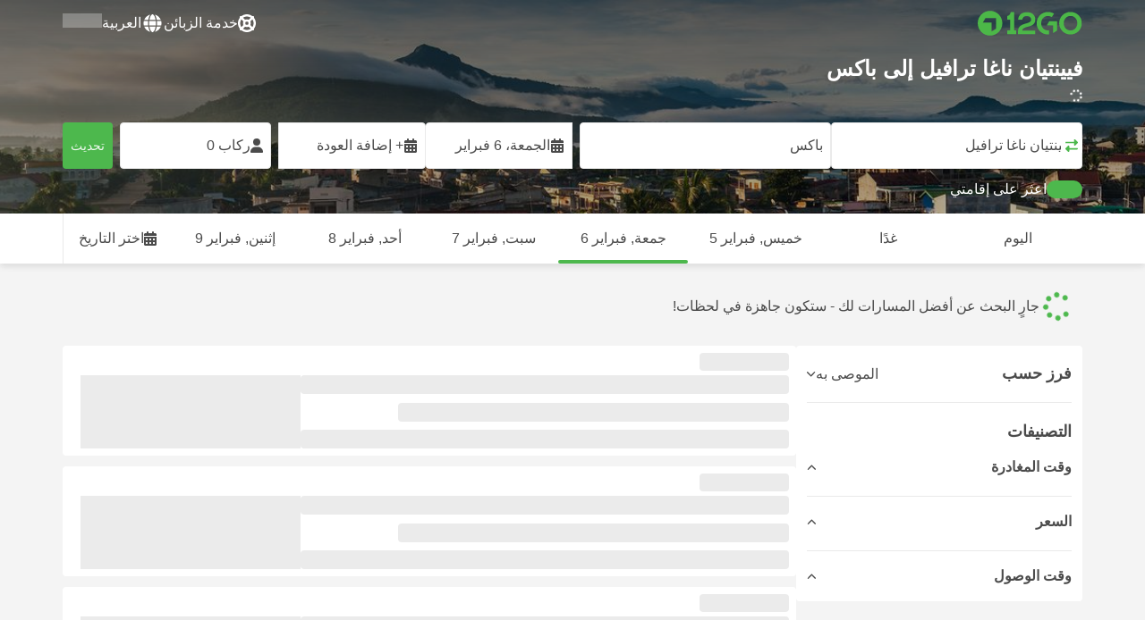

--- FILE ---
content_type: text/html; charset=UTF-8
request_url: https://12go.com/ar/travel/vientiane-naga-travel/pakse
body_size: 1852
content:
<!DOCTYPE html>
<html lang="en">
<head>
    <meta charset="utf-8">
    <meta name="viewport" content="width=device-width, initial-scale=1">
    <title></title>
    <style>
        body {
            font-family: "Arial";
        }
    </style>
    <script type="text/javascript">
    window.awsWafCookieDomainList = [];
    window.gokuProps = {
"key":"AQIDAHjcYu/GjX+QlghicBgQ/7bFaQZ+m5FKCMDnO+vTbNg96AHbEbEwPVVSRWuDsWJGZGCeAAAAfjB8BgkqhkiG9w0BBwagbzBtAgEAMGgGCSqGSIb3DQEHATAeBglghkgBZQMEAS4wEQQMWZyBtHH5KU/nfrENAgEQgDvF3AGX3oScJ1eKbAo/93JZtQg/s/G+iaumEzlAfbiKTZRrKkOZUoepElWzYiHSkVOJD8aqeEGnfbIozw==",
          "iv":"CgAEiBGuMQAAAC3k",
          "context":"cW82baBNA9xx64c2qEgOIDGm9FzQm/9wjy/LTsevJs6pnKd51UWDXh/dRGzQrW/2ht/Jmqq8ARx7c/f47T3tTL19x5rWr5yyBlGTOHSQy7Mnne/R4G/naC4ys9AU6tWItgQ1nJeFfjMoD/KqHX8/O2rXsHVlKxq6Ac6ZhmaJJlu36ooPJQ7yQYgg48Nf4UqYuucHTprwlNSnX0PSMMm+ww7P4NAigZopnie2ol4wtBgTilH3nGbthzmx4am+b6UUO0fXpxH0FQMYcKU4aBq7uRtnE3Io46ue0GHUm//BAMaIbOYrnSxEK2TybkulgqLBWgN40ueT/Da8gTWtDhOaLCW39vWPKDlw3tX+k5gIjqAvAfE="
};
    </script>
    <script src="https://2f9f4c1440ea.430874dc.ap-southeast-1.token.awswaf.com/2f9f4c1440ea/ea273244be9d/df03f2a08b93/challenge.js"></script>
</head>
<body>
    <div id="challenge-container"></div>
    <script type="text/javascript">
        AwsWafIntegration.saveReferrer();
        AwsWafIntegration.checkForceRefresh().then((forceRefresh) => {
            if (forceRefresh) {
                AwsWafIntegration.forceRefreshToken().then(() => {
                    window.location.reload(true);
                });
            } else {
                AwsWafIntegration.getToken().then(() => {
                    window.location.reload(true);
                });
            }
        });
    </script>
    <noscript>
        <h1>JavaScript is disabled</h1>
        In order to continue, we need to verify that you're not a robot.
        This requires JavaScript. Enable JavaScript and then reload the page.
    </noscript>
</body>
</html>

--- FILE ---
content_type: text/html;charset=utf-8
request_url: https://12go.com/ar/travel/vientiane-naga-travel/pakse
body_size: 155071
content:
<!DOCTYPE html><html  lang="ar-ae" dir="rtl"><head><meta charset="utf-8">
<meta name="viewport" content="width=device-width, initial-scale=1">
<title>من فيينتيان ناغا ترافيل إلى باكس - احجز تذاكر النقل بدايةً من LAK 386,236</title>
<link rel="preconnect" href="https://cdn5.onetwogo.com">
<link rel="preconnect" href="https://cdn1.onetwogo.com">
<link rel="preconnect" href="https://i.12go.com">
<link rel="preconnect" href="https://img.12go.com">
<link rel="preconnect" href="https://data.12go.com">
<link rel="preconnect" href="https://www.googletagmanager.com">
<link rel="preconnect" href="https://accounts.google.com">
<style type="text/css">:root {
    --old-logo-12go: url("data:image/svg+xml,%3Csvg width='64' height='45' viewBox='0 0 64 45' fill='none' xmlns='http://www.w3.org/2000/svg'%3E%3Cpath d='M52.5435 21.9047H39.5411L39.5009 27.2451C39.5009 27.2451 43.0975 27.2298 44.7506 27.3481C43.4612 28.6853 41.6688 29.5834 40.0464 29.8165C37.0946 30.2402 34.6256 29.2343 32.6254 26.9978L28.1905 31.0212C28.6016 31.6297 29.0844 32.0767 29.5719 32.5281C29.8504 32.786 30.1305 33.0453 30.3997 33.337H24.2987C24.7048 32.9703 25.0942 32.6198 25.4718 32.28C26.292 31.5419 27.0562 30.8541 27.8138 30.1597C28.3266 29.6897 28.8467 29.2274 29.3668 28.7652C31.1486 27.1817 32.9302 25.5983 34.4154 23.7022C36.5479 20.9806 37.6519 17.9631 37.2492 14.4793C36.8466 10.9956 35.3317 8.20762 32.2452 6.37345C29.6157 4.81855 26.7771 4.51561 23.8512 5.02208C21.4347 5.41946 19.2489 6.69505 17.7113 8.60522V17.272C17.9649 17.272 18.209 17.2735 18.4467 17.275C18.904 17.2778 19.3378 17.2805 19.7705 17.272C20.2086 17.2602 21.2477 17.2945 21.2477 17.2945C21.2477 17.2945 21.3197 16.0058 21.3657 15.4354C21.4401 14.5681 21.7542 13.7894 22.1923 13.0522C23.2786 11.2062 25.3378 10.3909 27.6509 10.8843C29.4858 11.2748 30.7976 12.838 31.0361 14.9077C31.3006 17.1963 30.5933 19.1736 28.9769 20.7616C27.3296 22.379 25.6439 23.9571 23.9583 25.5352C23.2636 26.1855 22.5689 26.8359 21.877 27.4889C20.9303 28.3826 19.9821 29.2743 19.0644 30.1371C18.6006 30.5732 18.1447 31.002 17.7007 31.42V39.2406H37.2929V33.7689L38.9649 33.7381C38.9649 33.7381 38.9165 35.3238 38.9649 36.1048C46.7885 36.5332 53.6121 28.5811 52.5435 21.9047Z' fill='%234DB84D'/%3E%3Cpath d='M10.1179 0.0568002C10.1179 0.0568002 9.72233 3.97365 7.55682 6.6397C5.8034 8.78983 2.67323 9.95304 0 10.2169V15.8697H8.50143C8.50143 15.8697 8.56637 42.6983 8.58054 44.2828H16.2058V0L10.1179 0.0568002Z' fill='%234DB84D'/%3E%3Cpath d='M60.9044 14.8047C58.2359 12.2842 53.0123 11.8463 50.8869 12.9113C51.6657 13.9829 52.4092 15.4293 53.0629 16.7009C53.1663 16.902 53.2678 17.0995 53.3665 17.2897C57.0269 17.053 59.1522 19.3014 59.1522 21.8941C59.1522 24.9932 57.263 27.1114 53.2579 26.9729C52.5825 28.4071 51.8008 29.8449 50.6756 31.201C54.5048 32.9949 59.8701 31.6471 62.456 27.5847C65.0217 23.5614 64.3121 18.0222 60.9044 14.8047Z' fill='%234DB84D'/%3E%3Cpath d='M51.8988 17.7063H45.3917C43.8296 15.4237 41.6806 14.2131 38.7252 14.3374C38.43 12.2014 37.3791 10.2158 36.1488 8.53309C41.3323 6.73205 50.0639 10.3649 51.8988 17.7063Z' fill='%234DB84D'/%3E%3C/svg%3E%0A");
    --logo-12go: url('data:image/svg+xml,%3Csvg%20width%3D%22118%22%20height%3D%2228%22%20viewBox%3D%220%200%20118%2028%22%20fill%3D%22none%22%20xmlns%3D%22http%3A%2F%2Fwww.w3.org%2F2000%2Fsvg%22%3E%3Cg%20clip-path%3D%22url(%23clip0_2144_2235)%22%3E%3Cpath%20d%3D%22M41.1739%2021.8928V1.75064C41.1739%201.61064%2041.0603%201.49609%2040.9215%201.49609H37.2775C37.1437%201.49609%2037.0377%201.603%2037.0251%201.73791C36.8737%203.71573%2035.4453%205.32955%2033.5703%205.74955C33.4542%205.775%2033.3684%205.87682%2033.3684%205.999V9.64409C33.3684%209.78409%2033.4819%209.89864%2033.6207%209.89864H36.2579C36.3967%209.89864%2036.5103%2010.0132%2036.5103%2010.1532V21.8954C36.5103%2022.0354%2036.3967%2022.1499%2036.2579%2022.1499H33.5652C33.4264%2022.1499%2033.3129%2022.2645%2033.3129%2022.4045V26.2175C33.3129%2026.3575%2033.4264%2026.4721%2033.5652%2026.4721H43.1575C43.2963%2026.4721%2043.4098%2026.3575%2043.4098%2026.2175V22.4045C43.4098%2022.2645%2043.2963%2022.1499%2043.1575%2022.1499H41.4237C41.2849%2022.1499%2041.1714%2022.0354%2041.1714%2021.8954L41.1739%2021.8928Z%22%20fill%3D%22%234CB748%22%2F%3E%3Cpath%20d%3D%22M55.4975%2018.2863L56.9132%2017.8918C60.2923%2016.9474%2064.9206%2015.6518%2064.9206%209.84052C64.9206%204.70888%2061.3194%201.52197%2055.5227%201.52197C49.726%201.52197%2046.0592%204.59943%2045.5999%209.63179C45.5873%209.77943%2045.7059%209.90924%2045.8523%209.90924L50.0793%209.90415C50.203%209.90415%2050.3039%209.81252%2050.3266%209.69034C50.7455%207.28488%2052.5777%205.83397%2055.3158%205.83397C58.2129%205.83397%2060.2368%207.48088%2060.2368%209.84052C60.2368%2012.4878%2057.8268%2013.2234%2054.7757%2014.1576L53.7663%2014.4682C50.2534%2015.5474%2045.4409%2017.0238%2045.4409%2022.9292V26.2154C45.4409%2026.3554%2045.5545%2026.47%2045.6933%2026.47H64.59C64.7288%2026.47%2064.8424%2026.3554%2064.8424%2026.2154V22.4558C64.8424%2022.3158%2064.7288%2022.2012%2064.59%2022.2012H50.4351C50.2736%2022.2012%2050.1525%2022.0485%2050.1878%2021.8882C50.6774%2019.6278%2053.2313%2018.9176%2055.4975%2018.2863Z%22%20fill%3D%22%234CB748%22%2F%3E%3Cpath%20d%3D%22M104.592%201.26794C97.3294%201.26794%2091.8531%206.81958%2091.8531%2014.181V14.2141C91.8531%2017.4265%2093.1503%2020.5981%2095.4114%2022.917C97.7912%2025.3581%20101.039%2026.7021%20104.559%2026.7021C111.739%2026.7021%20117.362%2021.1149%20117.362%2013.985C117.362%206.85522%20111.752%201.26794%20104.592%201.26794ZM112.269%2014.0181C112.269%2018.017%20109.422%2022.1534%20104.658%2022.1534C100.264%2022.1534%2096.9483%2018.6407%2096.9483%2013.985V13.9519C96.9483%2010.0065%2099.6385%205.81413%20104.625%205.81413C109.612%205.81413%20112.269%209.98358%20112.269%2014.0156V14.0181Z%22%20fill%3D%22%234CB748%22%2F%3E%3Cpath%20d%3D%22M89.3475%2011.842H80.7395C80.6512%2011.842%2080.5704%2011.8879%2080.525%2011.9642L78.0544%2016.0395C77.9509%2016.21%2078.0721%2016.4264%2078.2689%2016.4264H84.8101C84.9489%2016.4264%2085.0625%2016.541%2085.0625%2016.681L85.0549%2024.6253C85.0549%2024.8264%2085.2744%2024.9486%2085.441%2024.8417L89.4813%2022.2784C89.5545%2022.2326%2089.5999%2022.1511%2089.5999%2022.062V12.0966C89.5999%2011.9566%2089.4863%2011.842%2089.3475%2011.842Z%22%20fill%3D%22%234CB748%22%2F%3E%3Cpath%20d%3D%22M85.7876%203.03099C83.8773%201.91099%2081.6363%201.26953%2079.2136%201.26953C71.9507%201.26953%2066.4745%206.82117%2066.4745%2014.1826V14.2157C66.4745%2017.4281%2067.7716%2020.5997%2070.0328%2022.9186C73.5784%2026.5535%2077.9216%2026.8183%2080.208%2026.6579C80.3392%2026.6477%2080.4401%2026.5357%2080.4401%2026.4033V22.3688C80.4401%2022.2161%2080.3089%2022.1015%2080.16%2022.1168C76.0011%2022.5317%2071.5696%2019.4797%2071.5696%2013.9841V13.951C71.5696%2010.0055%2074.2598%205.81571%2079.2465%205.81571C80.8212%205.81571%2082.1839%206.2688%2083.3095%207.01717C83.4281%207.09608%2083.5896%207.06553%2083.6653%206.94335L85.8734%203.38735C85.9491%203.26517%2085.9113%203.10226%2085.7876%203.03099Z%22%20fill%3D%22%234CB748%22%2F%3E%3Cpath%20fill-rule%3D%22evenodd%22%20clip-rule%3D%22evenodd%22%20d%3D%22M13.8798%200C21.5454%200%2027.7597%206.26801%2027.7597%2014C27.7597%2021.732%2021.5454%2028%2013.8798%2028C6.21421%2028%200%2021.732%200%2014C0%206.26801%206.21421%200%2013.8798%200ZM20.5571%2020.263V8.17969H8.75167L5.86719%2013.1331H15.6411L15.6335%2023.2997L20.5571%2020.263Z%22%20fill%3D%22%234CB748%22%2F%3E%3C%2Fg%3E%3Cdefs%3E%3CclipPath%20id%3D%22clip0_2144_2235%22%3E%3Crect%20width%3D%22117.6%22%20height%3D%2228%22%20fill%3D%22white%22%2F%3E%3C%2FclipPath%3E%3C%2Fdefs%3E%3C%2Fsvg%3E');
   
    --border-radius-base: 4px;
    --header-height: 52px;
    --header-background: var(--black);
    --header-background-alpha: linear-gradient(180deg, rgba(0, 0, 0, 0.8) 0%, rgba(0, 0, 0, 0) 100%);
    --header-color: #fff;

    --brand-primary: #4DB84D;
    --brand-primary-black: #073D07;
    --brand-primary-darker: #3a8a3a;
    --brand-primary-lighter: #9dce9d;
    --brand-primary-murk: #178743;
    --brand-primary-murkest: #126a36;
    --brand-primary-faded: #edf8ed;

    --brand-promotion: #BE4CBE;
    --brand-promotion-darker: #8F398F;
    --brand-promotion-light: #EAD2EA;
    --brand-promotion-lighter: #D29ED2;
    --brand-promotion-faded: #F9EDF9;

    --brand-urgent: #F66F1B;
    --brand-urgent-faded: #FEF1E8;

    --brand-highlight: #0DA1E0;
    --brand-highlight-faded: #E2F4FB;

    --brand-white: #FFF;
    --brand-white-shaded: #7e7e7e;

    --brand-navy: #1C2B39 ;
    
    --brand-black: #4b4b4b;
    --brand-black-darker: #404040;
    --brand-black-faded: rgba(75, 75, 75, 0.5);

    --white: #fff;

    --black: #323232;
    --black-faded: rgba(50, 50, 50, 0.5);

    --brand-gray: #eaeaea;
    --brand-gray-black: #7c7b7b;
    --brand-gray-dark: #808184;
    --brand-gray-darker: #A0A0A0;
    --brand-gray-lighter: #f4f4f4;
    --brand-gray-icon: #DCDCE5;
    --brand-gray-text: #808184;

    --brand-attention: #FF9900;
    --brand-attention-black: #3D2C07;
    --brand-attention-darker: #58461F;
    --brand-attention-lighter: #F4D287;
    --brand-attention-faded: #FFEFCB;
    --brand-attention-darker: #58461F;

    --brand-warning: #CFD441;
    --brand-warning-black: #3B3D07;
    --brand-warning-darker: #686A20;
    --brand-warning-lighter: #E7E9A0;
    --brand-warning-faded: #F9FAE8;

    --brand-danger: #B84D4D;
    --brand-danger-black: #3D0707;
    --brand-danger-darker: #A64545;
    --brand-danger-lighter: #CE9D9D;
    --brand-danger-faded: #F6EAEA;

    --brand-info: #4D94B8;
    --brand-info-black: #072B3D;
    --brand-info-darker: #366881;
    --brand-info-lighter: #94BFD4;
    --brand-info-faded: #EAF2F6;
    --brand-info-background: #F3F8FC;

    --brand-paypal: #0da1e0;
    --brand-paypal-lighter: #15b0f1;

    --brand-google-paybutton: #000;

    --btn-contained-color: var(--brand-primary);
    --btn-contained-bg: var(--white);
    --btn-contained-bg-dark: transparent;
    --btn-contained-bg-darker: transparent;
    --btn-contained-border: transparent;
    --btn-contained-border-dark: transparent;
    --btn-contained-border-darker: transparent;

    --btn-default-color: var(--brand-black);
    --btn-default-bg: var(--white);
    --btn-default-bg-dark: var(--brand-gray-lighter);
    --btn-default-bg-darker: var(--brand-gray-lighter);
    --btn-default-border: var(--brand-gray);
    --btn-default-border-dark: var(--brand-gray);
    --btn-default-border-darker: var(--brand-gray-darker);

    --btn-secondary-color: var(--brand-black);
    --btn-secondary-bg: var(--brand-gray-lighter);
    --btn-secondary-bg-dark: var(--brand-gray);
    --btn-secondary-bg-darker: var(--brand-gray);
    --btn-secondary-border: transparent;
    --btn-secondary-border-dark: transparent;
    --btn-secondary-border-darker: transparent;

    --btn-primary-color: var(--brand-primary-faded);
    --btn-primary-bg: var(--brand-primary);
    --btn-primary-bg-dark: var(--brand-primary-darker);
    --btn-primary-bg-darker: var(--brand-primary-darker);
    --btn-primary-border: transparent;
    --btn-primary-border-dark: transparent;
    --btn-primary-border-darker: transparent;

    --btn-success-color: var(--brand-primary);
    --btn-success-bg: var(--brand-primary-faded);
    --btn-success-bg-dark: var(--brand-primary-lighter);
    --btn-success-bg-darker: var(--brand-lighter);
    --btn-success-border: var(--brand-primary-lighter);
    --btn-success-border-dark: var(--brand-primary);
    --btn-success-border-darker: var(--brand-primary);

    --btn-info-color: var(--brand-info-faded);
    --btn-info-bg: var(--brand-info);
    --btn-info-bg-dark: var(--brand-info-darker);
    --btn-info-bg-darker: var(--brand-darker);
    --btn-info-border: transparent;
    --btn-info-border-dark: transparent;
    --btn-info-border-darker: transparent;

    --btn-warning-color: var(--brand-warning-darker);
    --btn-warning-bg: var(--brand-warning-faded);
    --btn-warning-bg-dark: var(--brand-warning-lighter);
    --btn-warning-bg-darker: var(--brand-warning-lighter);
    --btn-warning-border: var(--brand-warning-lighter);
    --btn-warning-border-dark: var(--brand-warning);
    --btn-warning-border-darker: var(--brand-warning);

    --btn-danger-color: var(--brand-danger-faded);
    --btn-danger-bg: var(--brand-danger);
    --btn-danger-bg-dark: var(--brand-danger-darker);
    --btn-danger-bg-darker: var(--brand-danger-darker);
    --btn-danger-border: transparent;
    --btn-danger-border-dark: transparent;
    --btn-danger-border-darker: transparent;

    --btn-danger-ghost-color: var(--brand-danger-darker);
    --btn-danger-ghost-bg: transparent;
    --btn-danger-ghost-bg-dark: var(--brand-gray-lighter);
    --btn-danger-ghost-bg-darker: transparent;
    --btn-danger-ghost-border: transparent;
    --btn-danger-ghost-border-dark: transparent;
    --btn-danger-ghost-border-darker: transparent;

    --state-default-text: var(--brand-black);
    --state-default-bg: var(--brand-gray-lighter);
    --state-default-border: var(--brand-gray);

    --state-success-text: var(--brand-primary-black);
    --state-success-bg: var(--brand-primary-faded);
    --state-success-border: var(--brand-primary-lighter);

    --state-info-text: var(--brand-info-black);
    --state-info-bg:  var(--brand-info-faded);
    --state-info-border:  var(--brand-info-lighter);

    --state-warning-text: var(--brand-warning-black);
    --state-warning-bg: var(--brand-warning-faded);
    --state-warning-border: var(--brand-warning-lighter);

    --state-danger-text: var(--brand-danger-black);
    --state-danger-bg: var(--brand-danger-faded);
    --state-danger-border: var(--brand-danger-lighter);

    --alert-success-bg: var(--state-success-bg);
    --alert-success-text: var(--state-success-text);
    --alert-success-border: var(--state-success-border);

    --alert-info-bg: var(--state-info-bg);
    --alert-info-text: var(--state-info-text);
    --alert-info-border: var(--state-info-border);

    --alert-warning-bg: var(--state-warning-bg);
    --alert-warning-text: var(--state-warning-text);
    --alert-warning-border: var(--state-warning-border);

    --alert-danger-bg: var(--state-danger-bg);
    --alert-danger-text: var(--state-danger-text);
    --alert-danger-border: var(--state-danger-border);

    --alert-basic-bg: var(--state-default-bg);
    --alert-basic-text: var(--state-default-text);
    --alert-basic-border: var(--state-default-border);

    --body-bg: #f4f4f4;
    --text-color: var(--brand-black);
    --text-faded-color: var(--brand-gray-black);
    --link-color: var(--brand-primary);
    --link-hover-color: var(--brand-primary-darker);

    --box-shadow-base: 0px 5px 8px rgba(0, 0, 0, 0.04);
    --box-shadow-2: var(--box-shadow-base), 0px 1px 3px rgba(75, 75, 75, 0.2), 0px 3px 6px 0px rgba(75, 75, 75, 0.2);

    --box-shadow-trip: var(--box-shadow-base);
    --box-shadow-trip-hover: var(--box-shadow-2);

    --loader-color: var(--brand-primary);
    
    --font-family-base: system, -apple-system, BlinkMacSystemFont, "Segoe UI", "Roboto", "Oxygen", "Ubuntu", "Cantarell", "Fira Sans", "Droid Sans", "Helvetica Neue", sans-serif;
}
</style>
<meta name="application-name" content="12Go">
<meta name="apple-mobile-web-app-title" content="12Go">
<meta httpEquiv="X-UA-Compatible" content="IE=edge,chrome=1">
<meta name="theme-color" content="#35aa47">
<meta name="msapplication-config" content="//cdn1.onetwogo.com/images/browserconfig.xml">
<meta name="msapplication-TileImage" content="//cdn1.onetwogo.com/images/mstile-144x144.png">
<meta name="msapplication-TileColor" content="#35aa47">
<meta name="author" content="12go">
<meta name="baidu-site-verification" content="code-iOGhqYqv3M">
<meta name="msvalidate.01" content="3B6903ED1DA495ABAA3E692A268DFFC7">
<meta name="msvalidate.01" content="CD1EFED6C760B90264AAED2588D40C06">
<meta property="og:type" content="website">
<link rel="mask-icon" href="//cdn1.onetwogo.com/images/safari-pinned-tab.svg" color="#006f00">
<link rel="manifest" href="/ar/manifest.webmanifest">
<link rel="apple-touch-icon" href="//cdn1.onetwogo.com/images/apple-touch-icon.png">
<link rel="icon" type="image/png" href="//cdn1.onetwogo.com/images/favicon-16x16.png" sizes="16x16">
<link rel="icon" type="image/png" href="//cdn1.onetwogo.com/images/favicon-32x32.png" sizes="32x32">
<link rel="icon" type="image/png" href="//cdn1.onetwogo.com/images/favicon-96x96.png" sizes="96x96">
<link rel="apple-touch-icon-precomposed" href="//cdn1.onetwogo.com/images/apple-touch-icon-precomposed.png">
<link rel="apple-touch-icon" sizes="152x152" href="//cdn1.onetwogo.com/images/apple-touch-icon-152x152.png">
<link rel="apple-touch-icon" sizes="144x144" href="//cdn1.onetwogo.com/images/apple-touch-icon-144x144.png">
<link rel="apple-touch-icon" sizes="120x120" href="//cdn1.onetwogo.com/images/apple-touch-icon-120x120.png">
<link rel="apple-touch-icon" sizes="114x114" href="//cdn1.onetwogo.com/images/apple-touch-icon-114x114.png">
<link rel="apple-touch-icon" sizes="76x76" href="//cdn1.onetwogo.com/images/apple-touch-icon-76x76.png">
<link rel="apple-touch-icon" sizes="72x72" href="//cdn1.onetwogo.com/images/apple-touch-icon-72x72.png">
<link rel="apple-touch-icon" sizes="60x60" href="//cdn1.onetwogo.com/images/apple-touch-icon-60x60.png">
<link rel="apple-touch-icon" sizes="57x57" href="//cdn1.onetwogo.com/images/apple-touch-icon-57x57.png">
<link rel="shortcut icon" href="//cdn1.onetwogo.com/images/favicon.ico">
<link rel="image_src" href="/images/12go_logo.png">
<link rel="alternate" type="application/rss+xml" title="Transit in " href="https://12go.com/rss.xml">
<meta property="og:title" content="من فيينتيان ناغا ترافيل إلى باكس - احجز تذاكر النقل بدايةً من LAK 386,236">
<meta name="description" content="تعرّف على كيفية الوصول من فيينتيان ناغا ترافيل إلى باكس عبر الإنترنت! تحقق من الجدول الزمني وخيارات النقل، وقارن أسعار وتقييمات . احجز التذاكر الآن على 12Go!">
<meta name="robots" content="noindex,nofollow">
<meta property="og:image" content="https://i.12go.co/images/upload-media/5072.jpeg">
<meta property="og:image:width" content="2400">
<meta property="og:image:height" content="812">
<meta property="og:image:type" content="image/jpeg">
<link rel="canonical" href="https://12go.com/ar/travel/vientiane/pakse">
<link rel="alternate" href="https://12go.com/ar/travel/vientiane/pakse" title="العربية" hreflang="ar">
<link rel="alternate" href="https://12go.com/cn/travel/vientiane/pakse" title="简体中文" hreflang="zh-Hans">
<link rel="alternate" href="https://12go.com/de/travel/vientiane/pakse" title="Deutsch" hreflang="de">
<link rel="alternate" href="https://12go.com/el/travel/vientiane/pakse" title="Ελληνικά" hreflang="el">
<link rel="alternate" href="https://12go.com/en/travel/vientiane/pakse" title="English" hreflang="en">
<link rel="alternate" href="https://12go.com/es/travel/vientiane/pakse" title="Español" hreflang="es">
<link rel="alternate" href="https://12go.com/fa/travel/vientiane/pakse" title="فارسی" hreflang="fa">
<link rel="alternate" href="https://12go.com/fr/travel/vientiane/pakse" title="Français" hreflang="fr">
<link rel="alternate" href="https://12go.com/hr/travel/vientiane/pakse" title="Hrvatski" hreflang="hr">
<link rel="alternate" href="https://12go.com/in/travel/vientiane/pakse" title="Indonesia" hreflang="id">
<link rel="alternate" href="https://12go.com/it/travel/vientiane/pakse" title="Italiano" hreflang="it">
<link rel="alternate" href="https://12go.com/jp/travel/vientiane/pakse" title="日本語" hreflang="ja">
<link rel="alternate" href="https://12go.com/ko/travel/vientiane/pakse" title="한국어" hreflang="ko">
<link rel="alternate" href="https://12go.com/ms/travel/vientiane/pakse" title="Melayu" hreflang="ms">
<link rel="alternate" href="https://12go.com/nl/travel/vientiane/pakse" title="Nederlands" hreflang="nl">
<link rel="alternate" href="https://12go.com/pl/travel/vientiane/pakse" title="Polski" hreflang="pl">
<link rel="alternate" href="https://12go.com/pt/travel/vientiane/pakse" title="Português" hreflang="pt">
<link rel="alternate" href="https://12go.com/ru/travel/vientiane/pakse" title="Русский" hreflang="ru">
<link rel="alternate" href="https://12go.com/sv/travel/vientiane/pakse" title="Svenska" hreflang="sv">
<link rel="alternate" href="https://12go.com/th/travel/vientiane/pakse" title="ภาษาไทย" hreflang="th">
<link rel="alternate" href="https://12go.com/tr/travel/vientiane/pakse" title="Türkçe" hreflang="tr">
<link rel="alternate" href="https://12go.com/uk/travel/vientiane/pakse" title="Українська" hreflang="uk">
<link rel="alternate" href="https://12go.com/vi/travel/vientiane/pakse" title="Tiếng Việt" hreflang="vi">
<link rel="alternate" href="https://12go.com/zh/travel/vientiane/pakse" title="繁體中文" hreflang="zh-Hant">
<style>:host,:root{--fa-font-solid:normal 900 1em/1 "Font Awesome 6 Solid";--fa-font-regular:normal 400 1em/1 "Font Awesome 6 Regular";--fa-font-light:normal 300 1em/1 "Font Awesome 6 Light";--fa-font-thin:normal 100 1em/1 "Font Awesome 6 Thin";--fa-font-duotone:normal 900 1em/1 "Font Awesome 6 Duotone";--fa-font-sharp-solid:normal 900 1em/1 "Font Awesome 6 Sharp";--fa-font-sharp-regular:normal 400 1em/1 "Font Awesome 6 Sharp";--fa-font-sharp-light:normal 300 1em/1 "Font Awesome 6 Sharp";--fa-font-sharp-thin:normal 100 1em/1 "Font Awesome 6 Sharp";--fa-font-brands:normal 400 1em/1 "Font Awesome 6 Brands"}svg:not(:host).svg-inline--fa,svg:not(:root).svg-inline--fa{box-sizing:content-box;overflow:visible}.svg-inline--fa{display:var(--fa-display,inline-block);height:1em;overflow:visible;vertical-align:-.125em}.svg-inline--fa.fa-2xs{vertical-align:.1em}.svg-inline--fa.fa-xs{vertical-align:0}.svg-inline--fa.fa-sm{vertical-align:-.07143em}.svg-inline--fa.fa-lg{vertical-align:-.2em}.svg-inline--fa.fa-xl{vertical-align:-.25em}.svg-inline--fa.fa-2xl{vertical-align:-.3125em}.svg-inline--fa.fa-pull-left{margin-right:var(--fa-pull-margin,.3em);width:auto}.svg-inline--fa.fa-pull-right{margin-left:var(--fa-pull-margin,.3em);width:auto}.svg-inline--fa.fa-li{top:.25em;width:var(--fa-li-width,2em)}.svg-inline--fa.fa-fw{width:var(--fa-fw-width,1.25em)}.fa-layers svg.svg-inline--fa{bottom:0;left:0;margin:auto;position:absolute;right:0;top:0}.fa-layers-counter,.fa-layers-text{display:inline-block;position:absolute;text-align:center}.fa-layers{display:inline-block;height:1em;position:relative;text-align:center;vertical-align:-.125em;width:1em}.fa-layers svg.svg-inline--fa{transform-origin:center center}.fa-layers-text{left:50%;top:50%;transform:translate(-50%,-50%);transform-origin:center center}.fa-layers-counter{background-color:var(--fa-counter-background-color,#ff253a);border-radius:var(--fa-counter-border-radius,1em);box-sizing:border-box;color:var(--fa-inverse,#fff);line-height:var(--fa-counter-line-height,1);max-width:var(--fa-counter-max-width,5em);min-width:var(--fa-counter-min-width,1.5em);overflow:hidden;padding:var(--fa-counter-padding,.25em .5em);right:var(--fa-right,0);text-overflow:ellipsis;top:var(--fa-top,0);transform:scale(var(--fa-counter-scale,.25));transform-origin:top right}.fa-layers-bottom-right{bottom:var(--fa-bottom,0);right:var(--fa-right,0);top:auto;transform:scale(var(--fa-layers-scale,.25));transform-origin:bottom right}.fa-layers-bottom-left{bottom:var(--fa-bottom,0);left:var(--fa-left,0);right:auto;top:auto;transform:scale(var(--fa-layers-scale,.25));transform-origin:bottom left}.fa-layers-top-right{right:var(--fa-right,0);top:var(--fa-top,0);transform:scale(var(--fa-layers-scale,.25));transform-origin:top right}.fa-layers-top-left{left:var(--fa-left,0);right:auto;top:var(--fa-top,0);transform:scale(var(--fa-layers-scale,.25));transform-origin:top left}.fa-1x{font-size:1em}.fa-2x{font-size:2em}.fa-3x{font-size:3em}.fa-4x{font-size:4em}.fa-5x{font-size:5em}.fa-6x{font-size:6em}.fa-7x{font-size:7em}.fa-8x{font-size:8em}.fa-9x{font-size:9em}.fa-10x{font-size:10em}.fa-2xs{font-size:.625em;line-height:.1em;vertical-align:.225em}.fa-xs{font-size:.75em;line-height:.08333em;vertical-align:.125em}.fa-sm{font-size:.875em;line-height:.07143em;vertical-align:.05357em}.fa-lg{font-size:1.25em;line-height:.05em;vertical-align:-.075em}.fa-xl{font-size:1.5em;line-height:.04167em;vertical-align:-.125em}.fa-2xl{font-size:2em;line-height:.03125em;vertical-align:-.1875em}.fa-fw{text-align:center;width:1.25em}.fa-ul{list-style-type:none;margin-left:var(--fa-li-margin,2.5em);padding-left:0}.fa-ul>li{position:relative}.fa-li{left:calc(var(--fa-li-width, 2em)*-1);line-height:inherit;position:absolute;text-align:center;width:var(--fa-li-width,2em)}.fa-border{border-color:var(--fa-border-color,#eee);border-radius:var(--fa-border-radius,.1em);border-style:var(--fa-border-style,solid);border-width:var(--fa-border-width,.08em);padding:var(--fa-border-padding,.2em .25em .15em)}.fa-pull-left{float:left;margin-right:var(--fa-pull-margin,.3em)}.fa-pull-right{float:right;margin-left:var(--fa-pull-margin,.3em)}.fa-beat{animation-delay:var(--fa-animation-delay,0s);animation-direction:var(--fa-animation-direction,normal);animation-duration:var(--fa-animation-duration,1s);animation-iteration-count:var(--fa-animation-iteration-count,infinite);animation-name:fa-beat;animation-timing-function:var(--fa-animation-timing,ease-in-out)}.fa-bounce{animation-delay:var(--fa-animation-delay,0s);animation-direction:var(--fa-animation-direction,normal);animation-duration:var(--fa-animation-duration,1s);animation-iteration-count:var(--fa-animation-iteration-count,infinite);animation-name:fa-bounce;animation-timing-function:var(--fa-animation-timing,cubic-bezier(.28,.84,.42,1))}.fa-fade{animation-iteration-count:var(--fa-animation-iteration-count,infinite);animation-name:fa-fade;animation-timing-function:var(--fa-animation-timing,cubic-bezier(.4,0,.6,1))}.fa-beat-fade,.fa-fade{animation-delay:var(--fa-animation-delay,0s);animation-direction:var(--fa-animation-direction,normal);animation-duration:var(--fa-animation-duration,1s)}.fa-beat-fade{animation-iteration-count:var(--fa-animation-iteration-count,infinite);animation-name:fa-beat-fade;animation-timing-function:var(--fa-animation-timing,cubic-bezier(.4,0,.6,1))}.fa-flip{animation-delay:var(--fa-animation-delay,0s);animation-direction:var(--fa-animation-direction,normal);animation-duration:var(--fa-animation-duration,1s);animation-iteration-count:var(--fa-animation-iteration-count,infinite);animation-name:fa-flip;animation-timing-function:var(--fa-animation-timing,ease-in-out)}.fa-shake{animation-duration:var(--fa-animation-duration,1s);animation-iteration-count:var(--fa-animation-iteration-count,infinite);animation-name:fa-shake;animation-timing-function:var(--fa-animation-timing,linear)}.fa-shake,.fa-spin{animation-delay:var(--fa-animation-delay,0s);animation-direction:var(--fa-animation-direction,normal)}.fa-spin{animation-duration:var(--fa-animation-duration,2s);animation-iteration-count:var(--fa-animation-iteration-count,infinite);animation-name:fa-spin;animation-timing-function:var(--fa-animation-timing,linear)}.fa-spin-reverse{--fa-animation-direction:reverse}.fa-pulse,.fa-spin-pulse{animation-direction:var(--fa-animation-direction,normal);animation-duration:var(--fa-animation-duration,1s);animation-iteration-count:var(--fa-animation-iteration-count,infinite);animation-name:fa-spin;animation-timing-function:var(--fa-animation-timing,steps(8))}@media (prefers-reduced-motion:reduce){.fa-beat,.fa-beat-fade,.fa-bounce,.fa-fade,.fa-flip,.fa-pulse,.fa-shake,.fa-spin,.fa-spin-pulse{animation-delay:-1ms;animation-duration:1ms;animation-iteration-count:1;transition-delay:0s;transition-duration:0s}}@keyframes fa-beat{0%,90%{transform:scale(1)}45%{transform:scale(var(--fa-beat-scale,1.25))}}@keyframes fa-bounce{0%{transform:scale(1) translateY(0)}10%{transform:scale(var(--fa-bounce-start-scale-x,1.1),var(--fa-bounce-start-scale-y,.9)) translateY(0)}30%{transform:scale(var(--fa-bounce-jump-scale-x,.9),var(--fa-bounce-jump-scale-y,1.1)) translateY(var(--fa-bounce-height,-.5em))}50%{transform:scale(var(--fa-bounce-land-scale-x,1.05),var(--fa-bounce-land-scale-y,.95)) translateY(0)}57%{transform:scale(1) translateY(var(--fa-bounce-rebound,-.125em))}64%{transform:scale(1) translateY(0)}to{transform:scale(1) translateY(0)}}@keyframes fa-fade{50%{opacity:var(--fa-fade-opacity,.4)}}@keyframes fa-beat-fade{0%,to{opacity:var(--fa-beat-fade-opacity,.4);transform:scale(1)}50%{opacity:1;transform:scale(var(--fa-beat-fade-scale,1.125))}}@keyframes fa-flip{50%{transform:rotate3d(var(--fa-flip-x,0),var(--fa-flip-y,1),var(--fa-flip-z,0),var(--fa-flip-angle,-180deg))}}@keyframes fa-shake{0%{transform:rotate(-15deg)}4%{transform:rotate(15deg)}24%,8%{transform:rotate(-18deg)}12%,28%{transform:rotate(18deg)}16%{transform:rotate(-22deg)}20%{transform:rotate(22deg)}32%{transform:rotate(-12deg)}36%{transform:rotate(12deg)}40%,to{transform:rotate(0deg)}}@keyframes fa-spin{0%{transform:rotate(0deg)}to{transform:rotate(1turn)}}.fa-rotate-90{transform:rotate(90deg)}.fa-rotate-180{transform:rotate(180deg)}.fa-rotate-270{transform:rotate(270deg)}.fa-flip-horizontal{transform:scaleX(-1)}.fa-flip-vertical{transform:scaleY(-1)}.fa-flip-both,.fa-flip-horizontal.fa-flip-vertical{transform:scale(-1)}.fa-rotate-by{transform:rotate(var(--fa-rotate-angle,none))}.fa-stack{display:inline-block;height:2em;position:relative;vertical-align:middle;width:2.5em}.fa-stack-1x,.fa-stack-2x{bottom:0;left:0;margin:auto;position:absolute;right:0;top:0;z-index:var(--fa-stack-z-index,auto)}.svg-inline--fa.fa-stack-1x{height:1em;width:1.25em}.svg-inline--fa.fa-stack-2x{height:2em;width:2.5em}.fa-inverse{color:var(--fa-inverse,#fff)}.fa-sr-only,.fa-sr-only-focusable:not(:focus),.sr-only,.sr-only-focusable:not(:focus){height:1px;margin:-1px;overflow:hidden;padding:0;position:absolute;width:1px;clip:rect(0,0,0,0);border-width:0;white-space:nowrap}.svg-inline--fa .fa-primary{fill:var(--fa-primary-color,currentColor);opacity:var(--fa-primary-opacity,1)}.svg-inline--fa .fa-secondary{fill:var(--fa-secondary-color,currentColor)}.svg-inline--fa .fa-secondary,.svg-inline--fa.fa-swap-opacity .fa-primary{opacity:var(--fa-secondary-opacity,.4)}.svg-inline--fa.fa-swap-opacity .fa-secondary{opacity:var(--fa-primary-opacity,1)}.svg-inline--fa mask .fa-primary,.svg-inline--fa mask .fa-secondary{fill:#000}.fa-duotone.fa-inverse,.fad.fa-inverse{color:var(--fa-inverse,#fff)}</style>
<style>.text-small{color:inherit;font-size:12px;font-weight:400;line-height:1.5}@media screen and (min-width:360px){.text-small{font-size:14px}}[tooltip]{position:relative}[tooltip]:before{background:var(--brand-white-shaded);border-radius:var(--border-radius-base);box-sizing:border-box;color:inherit;color:#fff;content:attr(tooltip);display:none;font-family:var(--font-family-base);font-size:14px;font-style:normal;font-weight:400;left:50%;line-height:1.42857143;max-width:min(400px,90vw);padding:8px;position:absolute;text-align:center;top:-9px;transform:translate(-50%,-100%);width:-moz-max-content;width:max-content;z-index:2147483643}@media screen and (min-width:360px){[tooltip]:before{font-size:16px}}[tooltip]:after{border-left:10px solid transparent;border-right:10px solid transparent;border-top:10px solid var(--brand-white-shaded);content:"";display:none;height:0;left:50%;position:absolute;top:0;transform:translate(-50%,-100%);width:0}[tooltip]:hover:after,[tooltip]:hover:before{display:block}[tooltip][tooltip-left]:before{transform:translate(calc(-100% + 20px),-100%)}[tooltip][tooltip-right]:before{transform:translate(-20px,-100%)}[tooltip][tooltip-bottom]:before{bottom:-9px;top:auto;transform:translate(-20px,100%)}[tooltip][tooltip-bottom]:after{border-bottom:10px solid var(--brand-white-shaded);border-left:10px solid transparent;border-right:10px solid transparent;border-top:none;bottom:0;top:auto;transform:translate(-50%,100%)}[tooltip][left][tooltip-bottom]:before{transform:translate(calc(-100% + 20px),100%)}@media screen and (max-width:1199px){[tooltip][tooltip-md-left]:before{transform:translate(calc(-100% + 20px),-100%)}[tooltip][tooltip-md-right]:before{transform:translate(-20px,-100%)}}@media screen and (max-width:991px){[tooltip][tooltip-sm-left]:before{transform:translate(calc(-100% + 20px),-100%)}[tooltip][tooltip-sm-right]:before{transform:translate(-20px,-100%)}}@media screen and (max-width:767px){[tooltip][tooltip-xs-left]:before{transform:translate(calc(-100% + 20px),-100%)}[tooltip][tooltip-xs-right]:before{transform:translate(-20px,-100%)}}[lastMinuteCarouselFeature] [tooltip]:after{z-index:2147483643}[lastMinuteCarouselFeature][dir=rtl] [tooltip][tooltip-left]:before{transform:translate(-20px,-100%)}[lastMinuteCarouselFeature][dir=rtl] [tooltip][tooltip-right]:before{transform:translate(calc(-100% + 20px),-100%)}</style>
<style>@keyframes ac_rotation-09743db6{0%{transform:rotate(0)}to{transform:rotate(1turn)}}@keyframes pop-09743db6{0%{transform:scale(1)}50%{transform:scale(.5)}to{transform:scale(1)}}.loader[data-v-09743db6]{align-items:center;background:hsla(0,0%,7%,.9);bottom:0;color:var(--loader-color);display:flex;flex-direction:column;justify-content:center;left:0;position:fixed;right:0;top:0;z-index:2147483646}.loader .icon[data-v-09743db6]{transform:rotate(45deg)}.loader-content[data-v-09743db6]{text-align:center}.loader-content .title[data-v-09743db6]{font-size:24px;font-weight:700;margin-bottom:16px}.loader-content .description[data-v-09743db6]{font-size:14px;margin-bottom:40px}.loader-content .spinner[data-v-09743db6]{color:var(--loader-color);height:150px;position:relative;text-align:right;width:150px}.loader-content .spinner .line[data-v-09743db6]{animation:ac_rotation-09743db6 1.5s linear infinite;border:2px dotted transparent;border-radius:50%;border-top:2px dotted var(--loader-color);height:100%;left:0;margin:auto;position:absolute;right:0;width:100%}.loader-content .spinner .line[data-v-09743db6]:first-child{padding:18px 5px 0 0}.loader-content .spinner .line:first-child svg[data-v-09743db6]{transform:rotate(45deg)}.loader-content .spinner .line[data-v-09743db6]:nth-child(2){animation:ac_rotation-09743db6 2s linear infinite;height:110px;padding:9px 7px 0 0;top:20px;width:110px}.loader-content .spinner .line:nth-child(2) svg[data-v-09743db6]{transform:rotate(63deg)}.loader-content .spinner .line[data-v-09743db6]:nth-child(3){animation:ac_rotation-09743db6 2.5s linear infinite;height:70px;top:40px;width:70px}.loader-content .spinner .line:nth-child(3) svg[data-v-09743db6]{transform:rotate(70deg)}.loader-content .spinner .logo[data-v-09743db6]{left:0;margin:auto;position:absolute;right:0;top:50%;transform:translateY(-50%);width:40px}.loader-content .spinner .dot[data-v-09743db6]{animation:pop-09743db6 1.5s linear infinite;background:var(--loader-color);border-radius:100%;height:10px;left:0;margin:auto;position:absolute;right:0;top:calc(50% - 5px);width:10px}</style>
<style>.vue-info-card-default[data-v-78299a76]{background:#fff;border-left:3px solid var(--brand-gray-darker);border-radius:var(--border-radius-base);box-shadow:var(--box-shadow-base);padding:8px 8px 4px 9px}.vue-info-card-default.success[data-v-78299a76]{border-color:var(--brand-primary)}.vue-info-card-default.info[data-v-78299a76]{border-color:var(--brand-info)}.vue-info-card-default.warning[data-v-78299a76]{border-color:var(--brand-attention)}.vue-info-card-default.danger[data-v-78299a76]{border-color:var(--brand-danger)}.vue-info-card-default.promotion[data-v-78299a76]{border-color:var(--brand-promotion,#be4cbe)}.vue-info-card-default.basic[data-v-78299a76]{border-color:var(--brand-gray)}@media only screen and (min-width:992px){.vue-info-card-default[data-v-78299a76]{padding-left:13px}.vue-info-card-default.collapsible[data-v-78299a76]{cursor:pointer}}.vue-info-card-flat[data-v-78299a76]{background:var(--brand-gray-lighter);border-radius:var(--border-radius-base);font-size:12px;padding:11px 11px 7px}@media screen and (min-width:360px){.vue-info-card-flat[data-v-78299a76]{font-size:14px}}.vue-info-card-flat.success[data-v-78299a76]{background-color:var(--alert-success-bg);border-color:var(--alert-success-border)}.vue-info-card-flat.info[data-v-78299a76]{background-color:var(--alert-info-bg);border-color:var(--alert-info-border)}.vue-info-card-flat.warning[data-v-78299a76]{background-color:var(--alert-warning-bg);border-color:var(--alert-warning-border)}.vue-info-card-flat.danger[data-v-78299a76]{background-color:var(--alert-danger-bg);border-color:var(--alert-danger-border)}.vue-info-card-flat.promotion[data-v-78299a76]{background-color:var(--brand-promotion-faded,#f9edf9);border-color:var(--brand-promotion-lighter,#d29ed2)}.vue-info-card-flat.basic[data-v-78299a76]{background-color:var(--alert-basic-bg);border-color:var(--alert-basic-border)}@media only screen and (min-width:992px){.vue-info-card-flat.collapsible[data-v-78299a76]{cursor:pointer}}</style>
<style>.notifications[data-v-70fcf9ef]{display:flex;flex-direction:column;left:50%;position:fixed;text-align:center;top:0;transform:translateX(-50%);z-index:2147483644}.notifications-item[data-v-70fcf9ef]{align-self:center;margin-top:10px;transition:all .3s ease-in,margin 0s}.notifications-item[data-v-70fcf9ef]:last-child{position:static}.slide[data-v-70fcf9ef]{position:relative}.slide-enter-from[data-v-70fcf9ef],.slide-leave-to[data-v-70fcf9ef]{opacity:0;transform:translateY(-8px)}.slide-enter-to[data-v-70fcf9ef],.slide-leave-from[data-v-70fcf9ef]{transform:translateY(0)}.slide-leave-active[data-v-70fcf9ef]{position:absolute}</style>
<style>.text-small{color:inherit;font-size:12px;font-weight:400;line-height:1.5}@media screen and (min-width:360px){.text-small{font-size:14px}}.btn{align-items:center;background-image:none;border:1px solid transparent;border-radius:var(--border-radius-base);cursor:pointer;display:inline-flex;font-size:14px;font-weight:400;gap:8px;justify-content:center;line-height:1.3333333;margin-bottom:0;padding:10px 24px;text-align:center;touch-action:manipulation;transition:background-color .1s ease-in-out;vertical-align:middle;white-space:nowrap}.btn.btn-wrap{white-space:normal}.btn.focus,.btn:focus{color:var(--btn-default-color);text-decoration:none}@media (any-hover:hover){.btn:hover{color:var(--btn-default-color);text-decoration:none}}.btn.active,.btn:active{background-image:none;outline:0}.btn.disabled,.btn[disabled],fieldset[disabled] .btn{cursor:not-allowed}a.btn.disabled,fieldset[disabled] a.btn{pointer-events:none}.btn-contained{background-color:var(--btn-contained-bg);border-color:var(--btn-contained-border);color:var(--btn-contained-color)}.btn-contained.focus,.btn-contained:focus{background-color:var(--btn-contained-bg-dark);border-color:var(--btn-contained-border-darker);color:var(--btn-contained-color)}@media (any-hover:hover){.btn-contained:hover{background-color:var(--btn-contained-bg-dark);border-color:var(--btn-contained-border-dark);color:var(--btn-contained-color)}}.btn-contained.active,.btn-contained:active,.open>.dropdown-toggle.btn-contained{background-color:var(--btn-contained-bg-dark);background-image:none;border-color:var(--btn-contained-border-dark);color:var(--btn-contained-color)}.btn-contained.active.focus,.btn-contained.active:focus,.btn-contained:active.focus,.btn-contained:active:focus,.open>.dropdown-toggle.btn-contained.focus,.open>.dropdown-toggle.btn-contained:focus{background-color:var(--btn-contained-bg-darker);border-color:var(--btn-contained-border-darker);color:var(--btn-contained-color)}@media (any-hover:hover){.btn-contained.active:hover,.btn-contained:active:hover,.open>.dropdown-toggle.btn-contained:hover{background-color:var(--btn-contained-bg-darker);border-color:var(--btn-contained-border-darker);color:var(--btn-contained-color)}}.btn-contained.disabled.focus,.btn-contained.disabled:focus,.btn-contained[disabled].focus,.btn-contained[disabled]:focus,fieldset[disabled] .btn-contained.focus,fieldset[disabled] .btn-contained:focus{background-color:var(--btn-contained-bg);border-color:var(--btn-contained-border)}@media (any-hover:hover){.btn-contained.disabled:hover,.btn-contained[disabled]:hover,fieldset[disabled] .btn-contained:hover{background-color:var(--btn-contained-bg);border-color:var(--btn-contained-border)}}.btn-contained .badge{background-color:var(--btn-contained-color);color:var(--btn-contained-bg)}@media (any-hover:hover){.btn-contained:hover:not(:disabled){background-color:var(--btn-contained-bg);color:var(--brand-primary-darker)}}.btn-contained:active,.btn-contained:focus{background-color:var(--btn-contained-bg)}.btn-contained:active:focus{background-color:var(--brand-gray-lighter);color:var(--brand-primary-darker)}.btn-default{background-color:var(--btn-default-bg);border-color:var(--btn-default-border);color:var(--btn-default-color)}.btn-default.focus,.btn-default:focus{background-color:var(--btn-default-bg-dark);border-color:var(--btn-default-border-darker);color:var(--btn-default-color)}@media (any-hover:hover){.btn-default:hover{background-color:var(--btn-default-bg-dark);border-color:var(--btn-default-border-dark);color:var(--btn-default-color)}}.btn-default.active,.btn-default:active,.open>.dropdown-toggle.btn-default{background-color:var(--btn-default-bg-dark);background-image:none;border-color:var(--btn-default-border-dark);color:var(--btn-default-color)}.btn-default.active.focus,.btn-default.active:focus,.btn-default:active.focus,.btn-default:active:focus,.open>.dropdown-toggle.btn-default.focus,.open>.dropdown-toggle.btn-default:focus{background-color:var(--btn-default-bg-darker);border-color:var(--btn-default-border-darker);color:var(--btn-default-color)}@media (any-hover:hover){.btn-default.active:hover,.btn-default:active:hover,.open>.dropdown-toggle.btn-default:hover{background-color:var(--btn-default-bg-darker);border-color:var(--btn-default-border-darker);color:var(--btn-default-color)}}.btn-default.disabled.focus,.btn-default.disabled:focus,.btn-default[disabled].focus,.btn-default[disabled]:focus,fieldset[disabled] .btn-default.focus,fieldset[disabled] .btn-default:focus{background-color:var(--btn-default-bg);border-color:var(--btn-default-border)}@media (any-hover:hover){.btn-default.disabled:hover,.btn-default[disabled]:hover,fieldset[disabled] .btn-default:hover{background-color:var(--btn-default-bg);border-color:var(--btn-default-border)}}.btn-default .badge{background-color:var(--btn-default-color);color:var(--btn-default-bg)}.btn-secondary{background-color:var(--btn-secondary-bg);border-color:var(--btn-secondary-border);color:var(--btn-secondary-color)}.btn-secondary.focus,.btn-secondary:focus{background-color:var(--btn-secondary-bg-dark);border-color:var(--btn-secondary-border-darker);color:var(--btn-secondary-color)}@media (any-hover:hover){.btn-secondary:hover{background-color:var(--btn-secondary-bg-dark);border-color:var(--btn-secondary-border-dark);color:var(--btn-secondary-color)}}.btn-secondary.active,.btn-secondary:active,.open>.dropdown-toggle.btn-secondary{background-color:var(--btn-secondary-bg-dark);background-image:none;border-color:var(--btn-secondary-border-dark);color:var(--btn-secondary-color)}.btn-secondary.active.focus,.btn-secondary.active:focus,.btn-secondary:active.focus,.btn-secondary:active:focus,.open>.dropdown-toggle.btn-secondary.focus,.open>.dropdown-toggle.btn-secondary:focus{background-color:var(--btn-secondary-bg-darker);border-color:var(--btn-secondary-border-darker);color:var(--btn-secondary-color)}@media (any-hover:hover){.btn-secondary.active:hover,.btn-secondary:active:hover,.open>.dropdown-toggle.btn-secondary:hover{background-color:var(--btn-secondary-bg-darker);border-color:var(--btn-secondary-border-darker);color:var(--btn-secondary-color)}}.btn-secondary.disabled.focus,.btn-secondary.disabled:focus,.btn-secondary[disabled].focus,.btn-secondary[disabled]:focus,fieldset[disabled] .btn-secondary.focus,fieldset[disabled] .btn-secondary:focus{background-color:var(--btn-secondary-bg);border-color:var(--btn-secondary-border)}@media (any-hover:hover){.btn-secondary.disabled:hover,.btn-secondary[disabled]:hover,fieldset[disabled] .btn-secondary:hover{background-color:var(--btn-secondary-bg);border-color:var(--btn-secondary-border)}}.btn-secondary .badge{background-color:var(--btn-secondary-color);color:var(--btn-secondary-bg)}.btn-primary{background-color:var(--btn-primary-bg);border-color:var(--btn-primary-border);color:var(--btn-primary-color)}.btn-primary.focus,.btn-primary:focus{background-color:var(--btn-primary-bg-dark);border-color:var(--btn-primary-border-darker);color:var(--btn-primary-color)}@media (any-hover:hover){.btn-primary:hover{background-color:var(--btn-primary-bg-dark);border-color:var(--btn-primary-border-dark);color:var(--btn-primary-color)}}.btn-primary.active,.btn-primary:active,.open>.dropdown-toggle.btn-primary{background-color:var(--btn-primary-bg-dark);background-image:none;border-color:var(--btn-primary-border-dark);color:var(--btn-primary-color)}.btn-primary.active.focus,.btn-primary.active:focus,.btn-primary:active.focus,.btn-primary:active:focus,.open>.dropdown-toggle.btn-primary.focus,.open>.dropdown-toggle.btn-primary:focus{background-color:var(--btn-primary-bg-darker);border-color:var(--btn-primary-border-darker);color:var(--btn-primary-color)}@media (any-hover:hover){.btn-primary.active:hover,.btn-primary:active:hover,.open>.dropdown-toggle.btn-primary:hover{background-color:var(--btn-primary-bg-darker);border-color:var(--btn-primary-border-darker);color:var(--btn-primary-color)}}.btn-primary.disabled.focus,.btn-primary.disabled:focus,.btn-primary[disabled].focus,.btn-primary[disabled]:focus,fieldset[disabled] .btn-primary.focus,fieldset[disabled] .btn-primary:focus{background-color:var(--btn-primary-bg);border-color:var(--btn-primary-border)}@media (any-hover:hover){.btn-primary.disabled:hover,.btn-primary[disabled]:hover,fieldset[disabled] .btn-primary:hover{background-color:var(--btn-primary-bg);border-color:var(--btn-primary-border)}}.btn-primary .badge{background-color:var(--btn-primary-color);color:var(--btn-primary-bg)}.btn-success{background-color:var(--btn-success-bg);border-color:var(--btn-success-border);color:var(--btn-success-color)}.btn-success.focus,.btn-success:focus{background-color:var(--btn-success-bg-dark);border-color:var(--btn-success-border-darker);color:var(--btn-success-color)}@media (any-hover:hover){.btn-success:hover{background-color:var(--btn-success-bg-dark);border-color:var(--btn-success-border-dark);color:var(--btn-success-color)}}.btn-success.active,.btn-success:active,.open>.dropdown-toggle.btn-success{background-color:var(--btn-success-bg-dark);background-image:none;border-color:var(--btn-success-border-dark);color:var(--btn-success-color)}.btn-success.active.focus,.btn-success.active:focus,.btn-success:active.focus,.btn-success:active:focus,.open>.dropdown-toggle.btn-success.focus,.open>.dropdown-toggle.btn-success:focus{background-color:var(--btn-success-bg-darker);border-color:var(--btn-success-border-darker);color:var(--btn-success-color)}@media (any-hover:hover){.btn-success.active:hover,.btn-success:active:hover,.open>.dropdown-toggle.btn-success:hover{background-color:var(--btn-success-bg-darker);border-color:var(--btn-success-border-darker);color:var(--btn-success-color)}}.btn-success.disabled.focus,.btn-success.disabled:focus,.btn-success[disabled].focus,.btn-success[disabled]:focus,fieldset[disabled] .btn-success.focus,fieldset[disabled] .btn-success:focus{background-color:var(--btn-success-bg);border-color:var(--btn-success-border)}@media (any-hover:hover){.btn-success.disabled:hover,.btn-success[disabled]:hover,fieldset[disabled] .btn-success:hover{background-color:var(--btn-success-bg);border-color:var(--btn-success-border)}}.btn-success .badge{background-color:var(--btn-success-color);color:var(--btn-success-bg)}.btn-info{background-color:var(--btn-info-bg);border-color:var(--btn-info-border);color:var(--btn-info-color)}.btn-info.focus,.btn-info:focus{background-color:var(--btn-info-bg-dark);border-color:var(--btn-info-border-darker);color:var(--btn-info-color)}@media (any-hover:hover){.btn-info:hover{background-color:var(--btn-info-bg-dark);border-color:var(--btn-info-border-dark);color:var(--btn-info-color)}}.btn-info.active,.btn-info:active,.open>.dropdown-toggle.btn-info{background-color:var(--btn-info-bg-dark);background-image:none;border-color:var(--btn-info-border-dark);color:var(--btn-info-color)}.btn-info.active.focus,.btn-info.active:focus,.btn-info:active.focus,.btn-info:active:focus,.open>.dropdown-toggle.btn-info.focus,.open>.dropdown-toggle.btn-info:focus{background-color:var(--btn-info-bg-darker);border-color:var(--btn-info-border-darker);color:var(--btn-info-color)}@media (any-hover:hover){.btn-info.active:hover,.btn-info:active:hover,.open>.dropdown-toggle.btn-info:hover{background-color:var(--btn-info-bg-darker);border-color:var(--btn-info-border-darker);color:var(--btn-info-color)}}.btn-info.disabled.focus,.btn-info.disabled:focus,.btn-info[disabled].focus,.btn-info[disabled]:focus,fieldset[disabled] .btn-info.focus,fieldset[disabled] .btn-info:focus{background-color:var(--btn-info-bg);border-color:var(--btn-info-border)}@media (any-hover:hover){.btn-info.disabled:hover,.btn-info[disabled]:hover,fieldset[disabled] .btn-info:hover{background-color:var(--btn-info-bg);border-color:var(--btn-info-border)}}.btn-info .badge{background-color:var(--btn-info-color);color:var(--btn-info-bg)}.btn-warning{background-color:var(--btn-warning-bg);border-color:var(--btn-warning-border);color:var(--btn-warning-color)}.btn-warning.focus,.btn-warning:focus{background-color:var(--btn-warning-bg-dark);border-color:var(--btn-warning-border-darker);color:var(--btn-warning-color)}@media (any-hover:hover){.btn-warning:hover{background-color:var(--btn-warning-bg-dark);border-color:var(--btn-warning-border-dark);color:var(--btn-warning-color)}}.btn-warning.active,.btn-warning:active,.open>.dropdown-toggle.btn-warning{background-color:var(--btn-warning-bg-dark);background-image:none;border-color:var(--btn-warning-border-dark);color:var(--btn-warning-color)}.btn-warning.active.focus,.btn-warning.active:focus,.btn-warning:active.focus,.btn-warning:active:focus,.open>.dropdown-toggle.btn-warning.focus,.open>.dropdown-toggle.btn-warning:focus{background-color:var(--btn-warning-bg-darker);border-color:var(--btn-warning-border-darker);color:var(--btn-warning-color)}@media (any-hover:hover){.btn-warning.active:hover,.btn-warning:active:hover,.open>.dropdown-toggle.btn-warning:hover{background-color:var(--btn-warning-bg-darker);border-color:var(--btn-warning-border-darker);color:var(--btn-warning-color)}}.btn-warning.disabled.focus,.btn-warning.disabled:focus,.btn-warning[disabled].focus,.btn-warning[disabled]:focus,fieldset[disabled] .btn-warning.focus,fieldset[disabled] .btn-warning:focus{background-color:var(--btn-warning-bg);border-color:var(--btn-warning-border)}@media (any-hover:hover){.btn-warning.disabled:hover,.btn-warning[disabled]:hover,fieldset[disabled] .btn-warning:hover{background-color:var(--btn-warning-bg);border-color:var(--btn-warning-border)}}.btn-warning .badge{background-color:var(--btn-warning-color);color:var(--btn-warning-bg)}.btn-danger{background-color:var(--btn-danger-bg);border-color:var(--btn-danger-border);color:var(--btn-danger-color)}.btn-danger.focus,.btn-danger:focus{background-color:var(--btn-danger-bg-dark);border-color:var(--btn-danger-border-darker);color:var(--btn-danger-color)}@media (any-hover:hover){.btn-danger:hover{background-color:var(--btn-danger-bg-dark);border-color:var(--btn-danger-border-dark);color:var(--btn-danger-color)}}.btn-danger.active,.btn-danger:active,.open>.dropdown-toggle.btn-danger{background-color:var(--btn-danger-bg-dark);background-image:none;border-color:var(--btn-danger-border-dark);color:var(--btn-danger-color)}.btn-danger.active.focus,.btn-danger.active:focus,.btn-danger:active.focus,.btn-danger:active:focus,.open>.dropdown-toggle.btn-danger.focus,.open>.dropdown-toggle.btn-danger:focus{background-color:var(--btn-danger-bg-darker);border-color:var(--btn-danger-border-darker);color:var(--btn-danger-color)}@media (any-hover:hover){.btn-danger.active:hover,.btn-danger:active:hover,.open>.dropdown-toggle.btn-danger:hover{background-color:var(--btn-danger-bg-darker);border-color:var(--btn-danger-border-darker);color:var(--btn-danger-color)}}.btn-danger.disabled.focus,.btn-danger.disabled:focus,.btn-danger[disabled].focus,.btn-danger[disabled]:focus,fieldset[disabled] .btn-danger.focus,fieldset[disabled] .btn-danger:focus{background-color:var(--btn-danger-bg);border-color:var(--btn-danger-border)}@media (any-hover:hover){.btn-danger.disabled:hover,.btn-danger[disabled]:hover,fieldset[disabled] .btn-danger:hover{background-color:var(--btn-danger-bg);border-color:var(--btn-danger-border)}}.btn-danger .badge{background-color:var(--btn-danger-color);color:var(--btn-danger-bg)}.btn-danger-ghost{background-color:var(--btn-danger-ghost-bg);border-color:var(--btn-danger-ghost-border);color:var(--btn-danger-ghost-color);font-weight:500}.btn-danger-ghost.focus,.btn-danger-ghost:focus{background-color:var(--btn-danger-ghost-bg-dark);border-color:var(--btn-danger-ghost-border-darker);color:var(--btn-danger-ghost-color)}@media (any-hover:hover){.btn-danger-ghost:hover{background-color:var(--btn-danger-ghost-bg-dark);border-color:var(--btn-danger-ghost-border-dark);color:var(--btn-danger-ghost-color)}}.btn-danger-ghost.active,.btn-danger-ghost:active,.open>.dropdown-toggle.btn-danger-ghost{background-color:var(--btn-danger-ghost-bg-dark);background-image:none;border-color:var(--btn-danger-ghost-border-dark);color:var(--btn-danger-ghost-color)}.btn-danger-ghost.active.focus,.btn-danger-ghost.active:focus,.btn-danger-ghost:active.focus,.btn-danger-ghost:active:focus,.open>.dropdown-toggle.btn-danger-ghost.focus,.open>.dropdown-toggle.btn-danger-ghost:focus{background-color:var(--btn-danger-ghost-bg-darker);border-color:var(--btn-danger-ghost-border-darker);color:var(--btn-danger-ghost-color)}@media (any-hover:hover){.btn-danger-ghost.active:hover,.btn-danger-ghost:active:hover,.open>.dropdown-toggle.btn-danger-ghost:hover{background-color:var(--btn-danger-ghost-bg-darker);border-color:var(--btn-danger-ghost-border-darker);color:var(--btn-danger-ghost-color)}}.btn-danger-ghost.disabled.focus,.btn-danger-ghost.disabled:focus,.btn-danger-ghost[disabled].focus,.btn-danger-ghost[disabled]:focus,fieldset[disabled] .btn-danger-ghost.focus,fieldset[disabled] .btn-danger-ghost:focus{background-color:var(--btn-danger-ghost-bg);border-color:var(--btn-danger-ghost-border)}@media (any-hover:hover){.btn-danger-ghost.disabled:hover,.btn-danger-ghost[disabled]:hover,fieldset[disabled] .btn-danger-ghost:hover{background-color:var(--btn-danger-ghost-bg);border-color:var(--btn-danger-ghost-border)}}.btn-danger-ghost .badge{background-color:var(--btn-danger-ghost-color);color:var(--btn-danger-ghost-bg)}.btn-primary-murk{background-color:var(--brand-primary-murk);border-color:var(--btn-primary-border);color:var(--btn-primary-color)}.btn-primary-murk.focus,.btn-primary-murk:focus{background-color:var(--brand-primary-murkest);border-color:var(--btn-primary-border-darker);color:var(--btn-primary-color)}@media (any-hover:hover){.btn-primary-murk:hover{background-color:var(--brand-primary-murkest);border-color:var(--btn-primary-border-dark);color:var(--btn-primary-color)}}.btn-primary-murk.active,.btn-primary-murk:active,.open>.dropdown-toggle.btn-primary-murk{background-color:var(--brand-primary-murkest);background-image:none;border-color:var(--btn-primary-border-dark);color:var(--btn-primary-color)}.btn-primary-murk.active.focus,.btn-primary-murk.active:focus,.btn-primary-murk:active.focus,.btn-primary-murk:active:focus,.open>.dropdown-toggle.btn-primary-murk.focus,.open>.dropdown-toggle.btn-primary-murk:focus{background-color:var(--brand-primary-murkest);border-color:var(--btn-primary-border-darker);color:var(--btn-primary-color)}@media (any-hover:hover){.btn-primary-murk.active:hover,.btn-primary-murk:active:hover,.open>.dropdown-toggle.btn-primary-murk:hover{background-color:var(--brand-primary-murkest);border-color:var(--btn-primary-border-darker);color:var(--btn-primary-color)}}.btn-primary-murk.disabled.focus,.btn-primary-murk.disabled:focus,.btn-primary-murk[disabled].focus,.btn-primary-murk[disabled]:focus,fieldset[disabled] .btn-primary-murk.focus,fieldset[disabled] .btn-primary-murk:focus{background-color:var(--brand-primary-murk);border-color:var(--btn-primary-border)}@media (any-hover:hover){.btn-primary-murk.disabled:hover,.btn-primary-murk[disabled]:hover,fieldset[disabled] .btn-primary-murk:hover{background-color:var(--brand-primary-murk);border-color:var(--btn-primary-border)}}.btn-primary-murk .badge{background-color:var(--btn-primary-color);color:var(--brand-primary-murk)}.btn-primary-faded,.btn-primary-faded.focus,.btn-primary-faded:focus{background-color:var(--brand-primary-faded);border-color:var(--brand-primary-faded);color:var(--brand-primary-darker)}@media (any-hover:hover){.btn-primary-faded:hover{background-color:var(--brand-primary-faded);border-color:var(--brand-primary-darker);color:var(--brand-primary-darker)}}.btn-primary-faded.active,.btn-primary-faded:active,.open>.dropdown-toggle.btn-primary-faded{background-color:var(--brand-primary-faded);background-image:none;border-color:var(--brand-primary-darker);color:var(--brand-primary-darker)}.btn-primary-faded.active.focus,.btn-primary-faded.active:focus,.btn-primary-faded:active.focus,.btn-primary-faded:active:focus,.open>.dropdown-toggle.btn-primary-faded.focus,.open>.dropdown-toggle.btn-primary-faded:focus{background-color:var(--brand-primary-faded);border-color:var(--brand-primary-faded);color:var(--brand-primary-darker)}@media (any-hover:hover){.btn-primary-faded.active:hover,.btn-primary-faded:active:hover,.open>.dropdown-toggle.btn-primary-faded:hover{background-color:var(--brand-primary-faded);border-color:var(--brand-primary-faded);color:var(--brand-primary-darker)}}.btn-primary-faded.disabled.focus,.btn-primary-faded.disabled:focus,.btn-primary-faded[disabled].focus,.btn-primary-faded[disabled]:focus,fieldset[disabled] .btn-primary-faded.focus,fieldset[disabled] .btn-primary-faded:focus{background-color:var(--brand-primary-faded);border-color:var(--brand-primary-faded)}@media (any-hover:hover){.btn-primary-faded.disabled:hover,.btn-primary-faded[disabled]:hover,fieldset[disabled] .btn-primary-faded:hover{background-color:var(--brand-primary-faded);border-color:var(--brand-primary-faded)}}.btn-primary-faded .badge{background-color:var(--brand-primary-darker);color:var(--brand-primary-faded)}.btn-link{border-radius:0;color:var(--link-color);font-weight:400}.btn-link,.btn-link.active,.btn-link:active,.btn-link[disabled],fieldset[disabled] .btn-link{background-color:transparent}.btn-link,.btn-link:active,.btn-link:focus{border-color:transparent}@media (any-hover:hover){.btn-link:hover{border-color:transparent}}.btn-link:focus{background-color:transparent;color:var(--link-hover-color);text-decoration:underline}@media (any-hover:hover){.btn-link:hover{background-color:transparent;color:var(--link-hover-color);text-decoration:underline}}.btn-link[disabled]:focus,fieldset[disabled] .btn-link:focus{color:#ccc;text-decoration:none}@media (any-hover:hover){.btn-link[disabled]:hover,fieldset[disabled] .btn-link:hover{color:#ccc;text-decoration:none}}.btn-lg{border-radius:6px;font-size:16px;line-height:1.3333333;padding:14px 28px}.btn-sm{padding:4px 8px}.btn-sm,.btn-xs{border-radius:1px;font-size:12px;line-height:1.5}.btn-xs{padding:2px 5px}.btn-narrow{border-radius:var(--border-radius-base);font-size:14px;line-height:1.3333333;padding:10px 24px}.btn-block{display:flex;width:100%}.btn-block+.btn-block{margin-top:5px}input[type=button].btn-block,input[type=reset].btn-block,input[type=submit].btn-block{width:100%}.btn-outline-primary{background:var(--btn-default-bg);border:1px solid var(--brand-primary);color:var(--brand-primary);outline:none}.btn-outline-primary:active{outline:none}.btn-outline-primary:focus{color:var(--brand-primary);outline:none}@media (any-hover:hover){.btn-outline-primary:hover{color:var(--brand-primary);outline:none}}.btn-group{border-radius:var(--border-radius-base);box-shadow:var(--box-shadow-base);display:flex;flex-flow:row nowrap}.btn-group-action{background-color:#fff;flex:1 1 auto;transition:background-color .15s linear}@media (any-hover:hover){.btn-group-action:hover{background:var(--brand-primary-faded)}}.btn-group-action-label{color:inherit;font-size:14px;font-weight:700;line-height:1.4}@media screen and (min-width:360px){.btn-group-action-label{font-size:16px}}.btn-group-action-label.skeleton-element{height:20px;margin:0 auto;width:80%}.btn-group-action-info{color:inherit;font-size:12px;font-weight:400;line-height:1.5}@media screen and (min-width:360px){.btn-group-action-info{font-size:14px}}.btn-group-action-info.skeleton-element{height:20px;margin:5px auto 0;width:70%}.btn-group-action-info *{vertical-align:middle}.btn-group.loading *{cursor:wait}.btn-rounded-none{border-radius:0}.btn-rounded-small{border-radius:1px}.btn-rounded-base{border-radius:var(--border-radius-base)}.btn-rounded-large{border-radius:6px}</style>
<style>body.overflow-hidden{overflow:hidden}</style>
<style>.text-small[data-v-d1b3f5e5]{color:inherit;font-size:12px;font-weight:400;line-height:1.5}@media screen and (min-width:360px){.text-small[data-v-d1b3f5e5]{font-size:14px}}.vue-modal[data-v-d1b3f5e5]{--translate-x:0px;--translate-y:0px;background:rgba(0,0,0,.5);bottom:0;left:0;position:fixed;right:0;top:0;transform:translate(var(--translate-x),var(--translate-y));transition:transform .3s,opacity .4s;z-index:2147483642}.vue-modal.opened[data-v-d1b3f5e5]{opacity:1}.vue-modal.closing[data-v-d1b3f5e5]{opacity:0;transition:opacity .3s ease-out}.vue-modal-box[data-v-d1b3f5e5]{display:flex;flex-flow:column nowrap;height:100%;justify-content:flex-end;margin:0 auto;position:relative;width:100%;z-index:2147483642}.vue-modal-backdrop[data-v-d1b3f5e5]{bottom:0;left:0;position:fixed;right:0;top:0}.vue-modal .vue-modal-content[data-v-d1b3f5e5]{background:#fff;border-radius:12px 12px 0 0;display:flex;flex-flow:column nowrap;max-height:90%;overflow:hidden;width:100%}.vue-modal .vue-modal-content-header[data-v-d1b3f5e5]{background:var(--brand-white);padding:12px 16px;position:relative}.vue-modal .vue-modal-content-header-content[data-v-d1b3f5e5]{width:100%}.vue-modal .vue-modal-content-header[data-v-d1b3f5e5]:not(:has(.vue-modal-header-close)){border-bottom:1px solid var(--brand-gray-lighter)}.vue-modal .vue-modal-content-header[data-v-d1b3f5e5]:has(.vue-modal-header-close){border-top-left-radius:6px;border-top-right-radius:6px;display:flex;gap:8px;justify-content:space-between}.vue-modal .vue-modal-content.dragging[data-v-d1b3f5e5]{transition:none}.vue-modal .vue-modal-content.closing[data-v-d1b3f5e5]{transform:translateY(var(--close-translate-y,100vh));transition:transform .3s ease-out}.vue-modal .vue-modal-content-body[data-v-d1b3f5e5]{flex:1;overflow:auto;padding:16px}.vue-modal .vue-modal-content-body.zero-paddings[data-v-d1b3f5e5]{padding:0}.vue-modal .vue-modal-content-footer[data-v-d1b3f5e5]{background:var(--brand-white);border-top:1px solid var(--brand-gray-lighter);display:flex;flex-flow:row wrap;gap:8px;justify-content:center;padding:8px 8px max(8px,env(safe-area-inset-bottom))}.vue-modal .vue-modal-content-footer.horizontal-footer[data-v-d1b3f5e5]{flex-direction:row;flex-wrap:nowrap;justify-content:space-between}.vue-modal .vue-modal-content-footer.bigger-vertical-padding-footer[data-v-d1b3f5e5]{padding-block:12px}.vue-modal .vue-modal-content .container[data-v-d1b3f5e5]{margin:0;padding:0;width:auto}.vue-modal .vue-modal-content.body-bg[data-v-d1b3f5e5]{background:var(--body-bg)}.vue-modal.full-height .vue-modal-content[data-v-d1b3f5e5]{height:90%}.vue-modal.confirmation[data-v-d1b3f5e5]{z-index:2147483642}.vue-modal.confirmation .vue-modal-content-img[data-v-d1b3f5e5]{margin:32px auto 8px}.vue-modal.confirmation .vue-modal-content-body[data-v-d1b3f5e5],.vue-modal.confirmation .vue-modal-content-header[data-v-d1b3f5e5]{text-align:center}.vue-modal.confirmation .vue-modal-content-header[data-v-d1b3f5e5]{background:none;border:none;color:inherit;font-size:18px;font-weight:700;line-height:1.4}@media screen and (min-width:360px){.vue-modal.confirmation .vue-modal-content-header[data-v-d1b3f5e5]{font-size:22px}}.vue-modal.confirmation .vue-modal-content-body[data-v-d1b3f5e5]{padding:8px}@media (prefers-reduced-motion:reduce){.vue-modal[data-v-d1b3f5e5]{transition:transform .3s}.vue-modal .vue-modal-content[data-v-d1b3f5e5]{transition:none!important}}.vue-modal-close-icon[data-v-d1b3f5e5]{cursor:pointer;position:fixed;right:12px;top:12px;z-index:2147483642}@media only screen and (min-width:992px){.vue-modal-close-icon[data-v-d1b3f5e5]{right:36px;top:24px}}.vue-modal-close-icon[data-v-d1b3f5e5]:hover{opacity:.7}.vue-modal-close-icon svg[data-v-d1b3f5e5]{color:var(--brand-white);height:16px;width:16px}@media only screen and (min-width:992px){.vue-modal-close-icon svg[data-v-d1b3f5e5]{height:32px;width:32px}}.vue-modal-header-close[data-v-d1b3f5e5]{cursor:pointer;flex-grow:0;flex-shrink:0;margin-left:auto}.vue-modal-header-close svg[data-v-d1b3f5e5]{border-radius:6px;color:var(--brand-gray-darker);height:20px;padding:4px;transition:background-color .2s ease;width:20px}.vue-modal-header-close svg[data-v-d1b3f5e5]:hover{background:var(--brand-gray-lighter)}.vue-modal-header-close.text-only-header-close[data-v-d1b3f5e5]{align-items:center;display:flex;justify-content:flex-end;margin-bottom:8px;margin-top:0;padding-block:8px}@media only screen and (min-width:992px){.vue-modal-box[data-v-d1b3f5e5]{height:auto;margin:auto}.vue-modal-content[data-v-d1b3f5e5]{border-radius:6px!important;margin:auto;max-width:768px}.vue-modal-content-footer[data-v-d1b3f5e5]{background:var(--brand-white)}.vue-modal-content-header h3[data-v-d1b3f5e5]{margin:0}.vue-modal-content.sticky[data-v-d1b3f5e5],.vue-modal-content.sticky .vue-modal-content-body[data-v-d1b3f5e5]{overflow:unset}.vue-modal.dropdown[data-v-d1b3f5e5]{background:none;bottom:auto;box-shadow:none;inset-inline-end:-16px;inset-inline-start:-16px;min-width:-moz-fit-content;min-width:fit-content;position:absolute;top:-12px;z-index:1000}.vue-modal.dropdown .vue-modal-content[data-v-d1b3f5e5]{box-shadow:var(--box-shadow-base),0 19px 38px 0 rgba(0,0,0,.3)}.vue-modal[data-v-d1b3f5e5]:not(.dropdown){overflow-y:scroll;padding:5vh 0}.vue-modal:not(.dropdown) .vue-modal-content-body[data-v-d1b3f5e5]{max-height:none}.vue-modal:not(.dropdown):not(.confirmation):not(.dismiss-header) .vue-modal-content-header[data-v-d1b3f5e5]{border-bottom:2px solid var(--brand-primary)}}@media only screen and (min-width:1200px){.vue-modal-content[data-v-d1b3f5e5]{max-width:970px}}</style>
<style>.cancel-btn[data-v-7b0bf327]{display:flex;margin:8px auto auto}</style>
<style>.text-small{color:inherit;font-size:12px;font-weight:400;line-height:1.5}@media screen and (min-width:360px){.text-small{font-size:14px}}.text-center{text-align:center}.field-wrapper{align-items:center;display:flex;position:relative}.field-check-icon{color:var(--brand-primary);font-size:14px;height:14px;width:14px}.field-label{background-color:#fff;border-radius:2px;display:inline-block;font-size:12px;font-weight:700;height:16px;inset-inline-start:4px;line-height:1.4;margin:0;overflow:hidden;padding:0 4px;position:absolute;text-overflow:ellipsis;top:-9px;white-space:nowrap;z-index:5}*{box-sizing:border-box}body{direction:ltr;font-weight:400;margin:0;padding:0;-webkit-font-smoothing:antialiased;-moz-osx-font-smoothing:grayscale;background-color:var(--body-bg);color:var(--text-color);font-family:var(--font-family-base);font-size:14px;line-height:1.42857143;overflow-x:hidden}@media screen and (min-width:360px){body{font-size:16px}}body.no-scroll{overflow:hidden}html[dir=rtl] body{direction:rtl}html[lang=ar] *{letter-spacing:0}h1,h2,h3,h4,h5,h6{margin:0 0 8px}h1{color:inherit;font-size:20px;font-weight:700;line-height:1.4}@media screen and (min-width:360px){h1{font-size:24px}}h2{color:inherit;font-size:18px;font-weight:700;line-height:1.4}@media screen and (min-width:360px){h2{font-size:22px}}h3{color:inherit;font-size:16px;font-weight:700;line-height:1.4}@media screen and (min-width:360px){h3{font-size:20px}}h4{color:inherit;font-size:16px;font-weight:700;line-height:1.4}@media screen and (min-width:360px){h4{font-size:18px}}h5{color:inherit;font-size:14px;font-weight:700;line-height:1.4;margin:0 0 4px}@media screen and (min-width:360px){h5{font-size:16px}}h6{color:inherit;font-size:12px;font-weight:700;line-height:1.4;margin:0}@media screen and (min-width:360px){h6{font-size:14px}}h1 small,h2 small,h3 small,h4 small,h5 small,h6 small{color:#444}h1.block,h2.block,h3.block,h4.block,h5.block,h6.block{padding-bottom:10px;padding-top:10px}a,span.link{color:inherit;color:var(--brand-primary);cursor:pointer;font-size:14px;font-weight:400;line-height:1.42857143;text-decoration:none}@media screen and (min-width:360px){a,span.link{font-size:16px}}a:hover,span.link:hover{color:var(--brand-primary);text-decoration:underline}@keyframes skeleton-animation{0%{opacity:1}50%{opacity:.5}to{opacity:1}}.skeleton-element{background-color:var(--brand-gray-lighter);pointer-events:none}.skeleton-animation,.skeleton-element{animation:skeleton-animation 1.2s linear infinite}.container{margin:auto;max-width:100%;padding-left:8px;padding-right:8px}@media (min-width:768px){.container{padding-left:15px;padding-right:15px;width:750px}}@media (min-width:992px){.container{width:970px}}@media (min-width:1200px){.container{width:1170px}}.btn-group-vertical>.btn-group:after,.btn-group-vertical>.btn-group:before,.btn-toolbar:after,.btn-toolbar:before,.clearfix:after,.clearfix:before,.container-fluid:after,.container-fluid:before,.container:after,.container:before,.dl-horizontal dd:after,.dl-horizontal dd:before,.form-horizontal .form-group:after,.form-horizontal .form-group:before,.modal-footer:after,.modal-footer:before,.modal-header:after,.modal-header:before,.nav:after,.nav:before,.panel-body:after,.panel-body:before,.row:after,.row:before{clear:both;content:" ";display:table}.m-a{margin:auto}.p-a{padding:auto}.m-t-a{margin-top:auto}.p-t-a{padding-top:auto}.m-b-a{margin-bottom:auto}.p-b-a{padding-bottom:auto}.m-l-a{margin-left:auto}.p-l-a{padding-left:auto}.m-r-a{margin-right:auto}.p-r-a{padding-right:auto}.m-u{margin:unset}.p-u{padding:unset}.m-t-u{margin-top:unset}.p-t-u{padding-top:unset}.m-b-u{margin-bottom:unset}.p-b-u{padding-bottom:unset}.m-l-u{margin-left:unset}.p-l-u{padding-left:unset}.m-r-u{margin-right:unset}.p-r-u{padding-right:unset}.m-0{margin:0}.p-0{padding:0}.m-t-0{margin-top:0}.p-t-0{padding-top:0}.m-b-0{margin-bottom:0}.p-b-0{padding-bottom:0}.m-l-0{margin-left:0}.p-l-0{padding-left:0}.m-r-0{margin-right:0}.p-r-0{padding-right:0}.m-1{margin:4px}.p-1{padding:4px}.m-t-1{margin-top:4px}.p-t-1{padding-top:4px}.m-b-1{margin-bottom:4px}.p-b-1{padding-bottom:4px}.m-l-1{margin-left:4px}.p-l-1{padding-left:4px}.m-r-1{margin-right:4px}.p-r-1{padding-right:4px}.m-2{margin:8px}.p-2{padding:8px}.m-t-2{margin-top:8px}.p-t-2{padding-top:8px}.m-b-2{margin-bottom:8px}.p-b-2{padding-bottom:8px}.m-l-2{margin-left:8px}.p-l-2{padding-left:8px}.m-r-2{margin-right:8px}.p-r-2{padding-right:8px}.m-3{margin:12px}.p-3{padding:12px}.m-t-3{margin-top:12px}.p-t-3{padding-top:12px}.m-b-3{margin-bottom:12px}.p-b-3{padding-bottom:12px}.m-l-3{margin-left:12px}.p-l-3{padding-left:12px}.m-r-3{margin-right:12px}.p-r-3{padding-right:12px}.m-4{margin:16px}.p-4{padding:16px}.m-t-4{margin-top:16px}.p-t-4{padding-top:16px}.m-b-4{margin-bottom:16px}.p-b-4{padding-bottom:16px}.m-l-4{margin-left:16px}.p-l-4{padding-left:16px}.m-r-4{margin-right:16px}.p-r-4{padding-right:16px}.m-5{margin:20px}.p-5{padding:20px}.m-t-5{margin-top:20px}.p-t-5{padding-top:20px}.m-b-5{margin-bottom:20px}.p-b-5{padding-bottom:20px}.m-l-5{margin-left:20px}.p-l-5{padding-left:20px}.m-r-5{margin-right:20px}.p-r-5{padding-right:20px}.m-6{margin:24px}.p-6{padding:24px}.m-t-6{margin-top:24px}.p-t-6{padding-top:24px}.m-b-6{margin-bottom:24px}.p-b-6{padding-bottom:24px}.m-l-6{margin-left:24px}.p-l-6{padding-left:24px}.m-r-6{margin-right:24px}.p-r-6{padding-right:24px}.m-7{margin:28px}.p-7{padding:28px}.m-t-7{margin-top:28px}.p-t-7{padding-top:28px}.m-b-7{margin-bottom:28px}.p-b-7{padding-bottom:28px}.m-l-7{margin-left:28px}.p-l-7{padding-left:28px}.m-r-7{margin-right:28px}.p-r-7{padding-right:28px}.m-8{margin:32px}.p-8{padding:32px}.m-t-8{margin-top:32px}.p-t-8{padding-top:32px}.m-b-8{margin-bottom:32px}.p-b-8{padding-bottom:32px}.m-l-8{margin-left:32px}.p-l-8{padding-left:32px}.m-r-8{margin-right:32px}.p-r-8{padding-right:32px}.m-9{margin:36px}.p-9{padding:36px}.m-t-9{margin-top:36px}.p-t-9{padding-top:36px}.m-b-9{margin-bottom:36px}.p-b-9{padding-bottom:36px}.m-l-9{margin-left:36px}.p-l-9{padding-left:36px}.m-r-9{margin-right:36px}.p-r-9{padding-right:36px}.m-10{margin:40px}.p-10{padding:40px}.m-t-10{margin-top:40px}.p-t-10{padding-top:40px}.m-b-10{margin-bottom:40px}.p-b-10{padding-bottom:40px}.m-l-10{margin-left:40px}.p-l-10{padding-left:40px}.m-r-10{margin-right:40px}.p-r-10{padding-right:40px}.m-11{margin:44px}.p-11{padding:44px}.m-t-11{margin-top:44px}.p-t-11{padding-top:44px}.m-b-11{margin-bottom:44px}.p-b-11{padding-bottom:44px}.m-l-11{margin-left:44px}.p-l-11{padding-left:44px}.m-r-11{margin-right:44px}.p-r-11{padding-right:44px}.m-12{margin:48px}.p-12{padding:48px}.m-t-12{margin-top:48px}.p-t-12{padding-top:48px}.m-b-12{margin-bottom:48px}.p-b-12{padding-bottom:48px}.m-l-12{margin-left:48px}.p-l-12{padding-left:48px}.m-r-12{margin-right:48px}.p-r-12{padding-right:48px}.m-13{margin:52px}.p-13{padding:52px}.m-t-13{margin-top:52px}.p-t-13{padding-top:52px}.m-b-13{margin-bottom:52px}.p-b-13{padding-bottom:52px}.m-l-13{margin-left:52px}.p-l-13{padding-left:52px}.m-r-13{margin-right:52px}.p-r-13{padding-right:52px}.m-14{margin:56px}.p-14{padding:56px}.m-t-14{margin-top:56px}.p-t-14{padding-top:56px}.m-b-14{margin-bottom:56px}.p-b-14{padding-bottom:56px}.m-l-14{margin-left:56px}.p-l-14{padding-left:56px}.m-r-14{margin-right:56px}.p-r-14{padding-right:56px}.m-15{margin:60px}.p-15{padding:60px}.m-t-15{margin-top:60px}.p-t-15{padding-top:60px}.m-b-15{margin-bottom:60px}.p-b-15{padding-bottom:60px}.m-l-15{margin-left:60px}.p-l-15{padding-left:60px}.m-r-15{margin-right:60px}.p-r-15{padding-right:60px}.m-16{margin:64px}.p-16{padding:64px}.m-t-16{margin-top:64px}.p-t-16{padding-top:64px}.m-b-16{margin-bottom:64px}.p-b-16{padding-bottom:64px}.m-l-16{margin-left:64px}.p-l-16{padding-left:64px}.m-r-16{margin-right:64px}.p-r-16{padding-right:64px}@font-face{font-family:Roboto Currencies;src:url(/fonts/roboto-currencies.ttf)}.hidden{display:none!important}button,input,select,textarea{font-family:inherit;font-size:inherit;line-height:inherit}figure{margin:0}hr{border:0;border-bottom:0;border-top:1px solid #eee;margin:20px 0}p{color:inherit;font-size:14px;font-weight:400;line-height:1.42857143;margin:0 0 10px}@media screen and (min-width:360px){p{font-size:16px}}sup.half{top:-.25em}.wrapper{display:flex;flex-direction:column;min-height:100vh}.wrapper-content{flex-grow:1;margin-bottom:16px}.grecaptcha-badge{visibility:hidden}</style>
<style>.back-button[data-v-5926c181]{align-self:center;background:var(--black);border:2px solid var(--white);border-radius:100%;color:var(--white);cursor:pointer;height:32px;padding:0;text-align:center;width:32px}</style>
<style>.text-small[data-v-4a3e4508]{color:inherit;font-size:12px;font-weight:400;line-height:1.5}@media screen and (min-width:360px){.text-small[data-v-4a3e4508]{font-size:14px}}.header-logo[data-v-4a3e4508]{align-self:center;line-height:0}.header-logo .logo[data-v-4a3e4508]{background-image:var(--logo-12go);background-position:50% 50%;background-repeat:no-repeat;background-size:contain;height:24px;line-height:32px;width:86px}@media screen and (min-width:768px){.header-logo .logo[data-v-4a3e4508]{height:36px;width:117px}}.header-logo .sr-only[data-v-4a3e4508]{display:none}.header-logo[data-v-4a3e4508],.header-logo[data-v-4a3e4508]:focus,.header-logo[data-v-4a3e4508]:hover{text-decoration:none}.header-logo-agent-img[data-v-4a3e4508]{height:36px;max-width:144px;-o-object-fit:contain;object-fit:contain;width:auto}.header-logo-agent-text[data-v-4a3e4508]{color:inherit;color:var(--header-color);font-size:20px;font-weight:700;line-height:1.3333333}@media screen and (min-width:360px){.header-logo-agent-text[data-v-4a3e4508]{font-size:24px}}</style>
<style>li[data-v-73e88073]{align-items:center;cursor:pointer;display:flex;gap:4px;padding-bottom:12px;padding-inline-end:12px;padding-top:12px;padding-inline-start:20px;position:relative}li[data-v-73e88073]:not(:last-child){border-bottom:1px solid var(--brand-gray)}li[data-v-73e88073] >.link,li[data-v-73e88073] >.link:hover,li[data-v-73e88073] >a,li[data-v-73e88073] >a:hover{color:var(--brand-black);display:flex;font-size:inherit;gap:8px;width:100%}@media (any-hover:hover){li.selected[data-v-73e88073],li[data-v-73e88073]:hover{background:var(--brand-gray-lighter)}}li.selected[data-v-73e88073]:before{background-image:url("data:image/svg+xml;charset=utf-8,%3Csvg xmlns='http://www.w3.org/2000/svg' width='12' height='9' fill='none'%3E%3Cpath fill='%234DB84D' d='m12 2-2-2-5 5-3-3-2 2 5 5z'/%3E%3C/svg%3E");content:"";display:block;height:9px;inset-inline-start:3px;position:absolute;top:18px;width:12px}</style>
<style>ul[data-v-87d22f92]{list-style:none;margin:0;padding:0}</style>
<style>.text-small{color:inherit;font-size:12px;font-weight:400;line-height:1.5}@media screen and (min-width:360px){.text-small{font-size:14px}}.vue-dropdown{background:var(--brand-white);border-radius:var(--border-radius-base);box-shadow:var(--box-shadow-base);color:var(--brand-black);cursor:default;min-width:180px;padding:16px;position:absolute;top:20px;z-index:102}</style>
<style>.text-small[data-v-034f99e1]{color:inherit;font-size:12px;font-weight:400;line-height:1.5}@media screen and (min-width:360px){.text-small[data-v-034f99e1]{font-size:14px}}.lang-selector[data-v-034f99e1]{align-items:center;color:inherit;display:inline-flex;font-size:12px;font-weight:400;gap:8px;line-height:1.5;position:relative;text-decoration:none;width:100%}@media screen and (min-width:360px){.lang-selector[data-v-034f99e1]{font-size:14px}}.lang-selector .icon[data-v-034f99e1]{width:25px}.lang-selector ul[data-v-034f99e1]{color:var(--brand-black);max-height:50vh}</style>
<style>.text-small[data-v-fa7ba75c]{color:inherit;font-size:12px;font-weight:400;line-height:1.5}@media screen and (min-width:360px){.text-small[data-v-fa7ba75c]{font-size:14px}}.currency-list[data-v-fa7ba75c]{color:var(--brand-black);max-height:75vh}.currency-list-item[data-v-fa7ba75c]{align-items:baseline;display:flex;flex-flow:row nowrap}.currency-list-fxcode[data-v-fa7ba75c]{color:var(--brand-black);font-family:Menlo,Monaco,Consolas,Courier New,monospace;font-size:14px;font-weight:700}@media screen and (min-width:360px){.currency-list-fxcode[data-v-fa7ba75c]{font-size:16px}}.currency-list-fxname[data-v-fa7ba75c]{color:inherit;font-size:14px;font-weight:400;line-height:1.42857143;overflow:hidden;text-overflow:ellipsis;white-space:nowrap}@media screen and (min-width:360px){.currency-list-fxname[data-v-fa7ba75c]{font-size:16px}}.currency-list .top-currency[data-v-fa7ba75c]{border-bottom:1px solid var(--brand-gray)}@media screen and (min-width:768px){.currency-list .dropdown-list[data-v-fa7ba75c]{-moz-columns:3;-moz-column-count:3;column-count:3;-moz-column-gap:24px;column-gap:24px}.currency-list .dropdown-list .currency-list-item[data-v-fa7ba75c]{-moz-column-break-inside:avoid;break-inside:avoid;page-break-inside:avoid}.currency-list .top-currency[data-v-fa7ba75c]{margin-bottom:8px;padding-bottom:8px}.currency-list-item[data-v-fa7ba75c]{border-bottom:0!important}}</style>
<style>.text-small[data-v-c0637407]{color:inherit;font-size:12px;font-weight:400;line-height:1.5}@media screen and (min-width:360px){.text-small[data-v-c0637407]{font-size:14px}}.curr-selector[data-v-c0637407]{color:inherit;display:inline-flex;font-size:12px;font-weight:400;gap:8px;line-height:1.5;position:relative;width:100%}@media screen and (min-width:360px){.curr-selector[data-v-c0637407]{font-size:14px}}.curr-selector .bold[data-v-c0637407]{font-weight:700}.skeleton[data-v-c0637407]{align-self:center;background-color:var(--brand-gray-lighter);display:inline-block;height:16.5px;opacity:.3;width:44px}</style>
<style>a[data-v-385f1453]{align-items:center;display:inline-flex;gap:8px}a .icon[data-v-385f1453]{margin:0;width:25px}</style>
<style>.text-small[data-v-3117f7ba]{color:inherit;font-size:12px;font-weight:400;line-height:1.5}@media screen and (min-width:360px){.text-small[data-v-3117f7ba]{font-size:14px}}.dropdown-list[data-v-3117f7ba]{list-style:none;margin:0;padding:0}.dropdown-list>li[data-v-3117f7ba]{padding:0}.dropdown-list>li[data-v-3117f7ba]:last-child{border-bottom:none}.dropdown-list .link[data-v-3117f7ba],.dropdown-list a[data-v-3117f7ba]{color:var(--brand-black);color:inherit;display:inline-flex;font-size:12px;font-weight:400;gap:8px;line-height:1.5;padding:12px}@media screen and (min-width:360px){.dropdown-list .link[data-v-3117f7ba],.dropdown-list a[data-v-3117f7ba]{font-size:14px}}.dropdown-list .link[data-v-3117f7ba] .icon,.dropdown-list a[data-v-3117f7ba] .icon{width:25px}.menu[data-v-3117f7ba]{cursor:pointer}.menu .icon[data-v-3117f7ba]{display:inline-block;height:11px;margin-left:8px;opacity:.9;position:relative;top:1px;width:16px}.menu .hamburger rect[data-v-3117f7ba]{fill:var(--header-color)}</style>
<style>.text-small[data-v-a2150833]{color:inherit;font-size:12px;font-weight:400;line-height:1.5}@media screen and (min-width:360px){.text-small[data-v-a2150833]{font-size:14px}}.header-navigation[data-v-a2150833]{align-items:center;align-self:center;color:var(--header-color);display:flex;list-style:none;margin:0;padding:0}.header-navigation li .link[data-v-a2150833],.header-navigation li a[data-v-a2150833]{align-items:center;color:var(--brand-white);color:inherit;display:flex;font-size:12px;font-weight:400;gap:8px;line-height:1.5}@media screen and (min-width:360px){.header-navigation li .link[data-v-a2150833],.header-navigation li a[data-v-a2150833]{font-size:14px}}.header-navigation li[data-v-a2150833]:not(.mobile){display:none}@media only screen and (min-width:992px){.header-navigation[data-v-a2150833]{gap:32px}.header-navigation li .link[data-v-a2150833],.header-navigation li a[data-v-a2150833]{font-size:16px}.header-navigation li[data-v-a2150833]:not(.mobile){display:block}.header-navigation .mobile[data-v-a2150833]{display:none}.header-navigation .curr-selector[data-v-a2150833] .vue-modal.dropdown{inset-inline-end:0;inset-inline-start:auto}}</style>
<style>header.header{background-color:var(--header-background)}header.header.overlay{left:0;position:absolute;right:0;top:0;z-index:101}header.header.alpha{background-color:var(--header-background-alpha)}header.header.transparent{background:none}header.header .header-container{color:var(--white);display:flex;justify-content:space-between;margin:8px 0}header.header .header-container-left{display:flex;gap:8px}header.header .mobile-header-left-part,header.header .mobile-header-right-part{display:contents}@media only screen and (max-width:992px){header.header .header-container-left{display:contents}header.header .header-container-left.web-home-new-search-feature .mobile-header-left-part:empty{min-width:0;width:0}header.header .header-container-left.web-home-new-search-feature .mobile-header-logo{margin-inline-end:auto}header.header .mobile-header-left-part,header.header .mobile-header-right-part{display:flex;min-width:40px;width:40px}header.header .mobile-header-right-part{justify-content:flex-end}}</style>
<style>.v{display:inline-block;height:32px;margin:0 auto;width:32px}.s20x20{height:20px;width:20px}.v.x32,i.x32{height:32px;width:32px}.v.x24,i.x24{height:24px;width:24px}.icons-2 .v,.icons-3 .v,.icons-4 .v,.v.x16,i.x16{height:16px;width:16px}.fa.x32{font-size:1.15em;text-align:center}.v-bus,.v.bus,i.bus{background:url("[data-uri]") 50% no-repeat;background-size:contain}.route-station-types-3 .v-bus,.route-station-types-3 .v.bus,.route-station-types-3 i.bus,.route-station-types-4 .v-bus,.route-station-types-4 .v.bus,.route-station-types-4 i.bus,.v-bus.tt-icon,.v-bus.x24,.v.bus.tt-icon,.v.bus.x24,i.bus.tt-icon,i.bus.x24{background-image:url("[data-uri]")}.icons-2 .v-bus,.icons-2 .v.bus,.icons-2 i.bus,.icons-3 .v-bus,.icons-3 .v.bus,.icons-3 i.bus,.icons-4 .v-bus,.icons-4 .v.bus,.icons-4 i.bus,.v-bus.x16,.v.bus.x16,i.bus.x16{background-image:url("[data-uri]")}.v-charter,.v-taxi,.v.charter,.v.taxi,i.charter,i.taxi{background:url("[data-uri]");background-position:50%;background-repeat:no-repeat;background-size:contain}.route-station-types-3 .v-charter,.route-station-types-3 .v-taxi,.route-station-types-3 .v.charter,.route-station-types-3 .v.taxi,.route-station-types-3 i.charter,.route-station-types-3 i.taxi,.route-station-types-4 .v-charter,.route-station-types-4 .v-taxi,.route-station-types-4 .v.charter,.route-station-types-4 .v.taxi,.route-station-types-4 i.charter,.route-station-types-4 i.taxi,.v-charter.tt-icon,.v-charter.x24,.v-taxi.tt-icon,.v-taxi.x24,.v.charter.tt-icon,.v.charter.x24,.v.taxi.tt-icon,.v.taxi.x24,i.charter.tt-icon,i.charter.x24,i.taxi.tt-icon,i.taxi.x24{background-image:url("[data-uri]")}.icons-2 .v-charter,.icons-2 .v-taxi,.icons-2 .v.charter,.icons-2 .v.taxi,.icons-2 i.charter,.icons-2 i.taxi,.icons-3 .v-charter,.icons-3 .v-taxi,.icons-3 .v.charter,.icons-3 .v.taxi,.icons-3 i.charter,.icons-3 i.taxi,.icons-4 .v-charter,.icons-4 .v-taxi,.icons-4 .v.charter,.icons-4 .v.taxi,.icons-4 i.charter,.icons-4 i.taxi,.v-charter.x16,.v-taxi.x16,.v.charter.x16,.v.taxi.x16,i.charter.x16,i.taxi.x16{background-image:url("[data-uri]")}.v-van,.v.van,i.van{background:url("[data-uri]") 50% no-repeat;background-size:contain}.route-station-types-3 .v-van,.route-station-types-3 .v.van,.route-station-types-3 i.van,.route-station-types-4 .v-van,.route-station-types-4 .v.van,.route-station-types-4 i.van,.v-van.tt-icon,.v-van.x24,.v.van.tt-icon,.v.van.x24,i.van.tt-icon,i.van.x24{background-image:url("[data-uri]")}.icons-2 .v-van,.icons-2 .v.van,.icons-2 i.van,.icons-3 .v-van,.icons-3 .v.van,.icons-3 i.van,.icons-4 .v-van,.icons-4 .v.van,.icons-4 i.van,.v-van.x16,.v.van.x16,i.van.x16{background-image:url("[data-uri]")}.v-ferry,.v.ferry,i.ferry{background:url("[data-uri]") 50% no-repeat;background-size:contain}.route-station-types-3 .v-ferry,.route-station-types-3 .v.ferry,.route-station-types-3 i.ferry,.route-station-types-4 .v-ferry,.route-station-types-4 .v.ferry,.route-station-types-4 i.ferry,.v-ferry.tt-icon,.v-ferry.x24,.v.ferry.tt-icon,.v.ferry.x24,i.ferry.tt-icon,i.ferry.x24{background-image:url("[data-uri]")}.icons-2 .v-ferry,.icons-2 .v.ferry,.icons-2 i.ferry,.icons-3 .v-ferry,.icons-3 .v.ferry,.icons-3 i.ferry,.icons-4 .v-ferry,.icons-4 .v.ferry,.icons-4 i.ferry,.v-ferry.x16,.v.ferry.x16,i.ferry.x16{background-image:url("[data-uri]")}.v-railpass,.v-train,.v.railpass,.v.train,i.railpass,i.train{background:url("[data-uri]") 50% no-repeat;background-size:contain}.route-station-types-3 .v-railpass,.route-station-types-3 .v-train,.route-station-types-3 .v.railpass,.route-station-types-3 .v.train,.route-station-types-3 i.railpass,.route-station-types-3 i.train,.route-station-types-4 .v-railpass,.route-station-types-4 .v-train,.route-station-types-4 .v.railpass,.route-station-types-4 .v.train,.route-station-types-4 i.railpass,.route-station-types-4 i.train,.v-railpass.tt-icon,.v-railpass.x24,.v-train.tt-icon,.v-train.x24,.v.railpass.tt-icon,.v.railpass.x24,.v.train.tt-icon,.v.train.x24,i.railpass.tt-icon,i.railpass.x24,i.train.tt-icon,i.train.x24{background-image:url("[data-uri]")}.icons-2 .v-railpass,.icons-2 .v-train,.icons-2 .v.railpass,.icons-2 .v.train,.icons-2 i.railpass,.icons-2 i.train,.icons-3 .v-railpass,.icons-3 .v-train,.icons-3 .v.railpass,.icons-3 .v.train,.icons-3 i.railpass,.icons-3 i.train,.icons-4 .v-railpass,.icons-4 .v-train,.icons-4 .v.railpass,.icons-4 .v.train,.icons-4 i.railpass,.icons-4 i.train,.v-railpass.x16,.v-train.x16,.v.railpass.x16,.v.train.x16,i.railpass.x16,i.train.x16{background-image:url("[data-uri]")}.v-avia,.v.avia,i.avia{background:url("[data-uri]") 50% no-repeat;background-size:contain}.route-station-types-3 .v-avia,.route-station-types-3 .v.avia,.route-station-types-3 i.avia,.route-station-types-4 .v-avia,.route-station-types-4 .v.avia,.route-station-types-4 i.avia,.v-avia.tt-icon,.v-avia.x24,.v.avia.tt-icon,.v.avia.x24,i.avia.tt-icon,i.avia.x24{background-image:url("[data-uri]")}.icons-2 .v-avia,.icons-2 .v.avia,.icons-2 i.avia,.icons-3 .v-avia,.icons-3 .v.avia,.icons-3 i.avia,.icons-4 .v-avia,.icons-4 .v.avia,.icons-4 i.avia,.v-avia.x16,.v.avia.x16,i.avia.x16{background-image:url("[data-uri]")}</style>
<style>.text-small[data-v-3fd1c1d8]{color:inherit;font-size:12px;font-weight:400;line-height:1.5}@media screen and (min-width:360px){.text-small[data-v-3fd1c1d8]{font-size:14px}}.base-form-control[data-v-3fd1c1d8]{align-items:center;background-color:#fff;border:1px solid var(--brand-gray);border-radius:var(--border-radius-base);color:inherit;display:flex;font-size:14px;font-weight:400;gap:4px;line-height:1.42857143;min-height:52px;padding:0 8px;position:relative;transition:border-color .15s ease-in-out,box-shadow .15s ease-in-out;width:100%}@media screen and (min-width:360px){.base-form-control[data-v-3fd1c1d8]{font-size:16px}}.base-form-control[data-v-3fd1c1d8]:has(input:-webkit-autofill),.base-form-control[data-v-3fd1c1d8]:has(textarea:-webkit-autofill){padding:0}.base-form-control[data-v-3fd1c1d8]:has(input:-internal-autofill-selected),.base-form-control[data-v-3fd1c1d8]:has(input:-webkit-autofill),.base-form-control[data-v-3fd1c1d8]:has(input:autofill),.base-form-control[data-v-3fd1c1d8]:has(textarea:-internal-autofill-selected),.base-form-control[data-v-3fd1c1d8]:has(textarea:-webkit-autofill),.base-form-control[data-v-3fd1c1d8]:has(textarea:autofill){padding:0}.base-form-control[data-v-3fd1c1d8]:has(input:-webkit-autofill) input,.base-form-control[data-v-3fd1c1d8]:has(textarea:-webkit-autofill) input{padding:8px}.base-form-control[data-v-3fd1c1d8]:has(input:-internal-autofill-selected) input,.base-form-control[data-v-3fd1c1d8]:has(input:-webkit-autofill) input,.base-form-control[data-v-3fd1c1d8]:has(input:autofill) input,.base-form-control[data-v-3fd1c1d8]:has(textarea:-internal-autofill-selected) input,.base-form-control[data-v-3fd1c1d8]:has(textarea:-webkit-autofill) input,.base-form-control[data-v-3fd1c1d8]:has(textarea:autofill) input{padding:8px}.base-form-control[data-v-3fd1c1d8]:has(input:-webkit-autofill) :not(input):not(textarea):not(.base-form-control__label):not(.base-form-control__content),.base-form-control[data-v-3fd1c1d8]:has(textarea:-webkit-autofill) :not(input):not(textarea):not(.base-form-control__label):not(.base-form-control__content){display:none}.base-form-control[data-v-3fd1c1d8]:has(input:-internal-autofill-selected) :not(input):not(textarea):not(.base-form-control__label):not(.base-form-control__content),.base-form-control[data-v-3fd1c1d8]:has(input:-webkit-autofill) :not(input):not(textarea):not(.base-form-control__label):not(.base-form-control__content),.base-form-control[data-v-3fd1c1d8]:has(input:autofill) :not(input):not(textarea):not(.base-form-control__label):not(.base-form-control__content),.base-form-control[data-v-3fd1c1d8]:has(textarea:-internal-autofill-selected) :not(input):not(textarea):not(.base-form-control__label):not(.base-form-control__content),.base-form-control[data-v-3fd1c1d8]:has(textarea:-webkit-autofill) :not(input):not(textarea):not(.base-form-control__label):not(.base-form-control__content),.base-form-control[data-v-3fd1c1d8]:has(textarea:autofill) :not(input):not(textarea):not(.base-form-control__label):not(.base-form-control__content){display:none}.base-form-control.is-disabled[data-v-3fd1c1d8],.base-form-control[data-v-3fd1c1d8]:has(input:disabled),.base-form-control[data-v-3fd1c1d8]:has(textarea:disabled){background-color:var(--brand-white);color:var(--brand-gray-darker);pointer-events:none}.base-form-control.secondary[data-v-3fd1c1d8]{background-color:var(--brand-gray-lighter);border:none}.base-form-control.success[data-v-3fd1c1d8]{background-color:var(--brand-primary-faded);border:none}.base-form-control__content[data-v-3fd1c1d8]{flex-grow:1;overflow:hidden}.base-form-control__content.fit-content[data-v-3fd1c1d8] input{width:auto;field-sizing:content}.base-form-control__label[data-v-3fd1c1d8]{background-color:#fff;border-radius:2px;display:inline-block;font-size:12px;font-weight:700;height:16px;inset-inline-start:4px;line-height:1.4;margin:0;max-width:100%;overflow:hidden;padding:0 4px;position:absolute;text-overflow:ellipsis;top:-9px;white-space:nowrap;z-index:5}.base-form-control[data-v-3fd1c1d8] input,.base-form-control[data-v-3fd1c1d8] textarea{background:none;border:none;box-shadow:none;min-height:50px;outline:none;padding:8px 0;width:100%}.base-form-control[data-v-3fd1c1d8] input:focus,.base-form-control[data-v-3fd1c1d8] textarea:focus{box-shadow:none;outline:none}.base-form-control[data-v-3fd1c1d8] textarea{resize:none}.base-form-control.has-floating-label[data-v-3fd1c1d8]{overflow:hidden;padding-bottom:8px;padding-top:28px}.base-form-control.has-floating-label[data-v-3fd1c1d8] input,.base-form-control.has-floating-label[data-v-3fd1c1d8] textarea{min-height:auto;padding:0}.base-form-control.has-floating-label .base-form-control__content[data-v-3fd1c1d8]{overflow:hidden;text-overflow:ellipsis;white-space:nowrap}.base-form-control.has-floating-label .base-form-control__label[data-v-3fd1c1d8]{background-color:transparent;color:var(--brand-gray-darker);font-size:14px;font-weight:400;height:auto;left:4px;max-width:calc(100% - 4px);top:8px}@media only screen and (max-width:991px){.base-form-control.has-floating-label[data-v-3fd1c1d8]{padding-inline-end:16px;padding-inline-start:16px}.base-form-control.has-floating-label .base-form-control__label[data-v-3fd1c1d8]{left:12px;max-width:calc(100% - 12px)}.base-form-control.hide-label-on-mobile[data-v-3fd1c1d8]{padding:0 8px}.base-form-control.hide-label-on-mobile .base-form-control__label[data-v-3fd1c1d8]{display:none}}.base-form-control[data-v-3fd1c1d8]:not(.has-error):has(input):not(:has(input:focus)):hover,.base-form-control[data-v-3fd1c1d8]:not(.has-error):has(textarea):not(:has(textarea:focus)):hover,.base-form-control[data-v-3fd1c1d8]:not(.has-error):not(.is-focused):hover:not(:has(input)){border-color:var(--brand-gray-darker)}.base-form-control.is-focused[data-v-3fd1c1d8]:not(.has-error),.base-form-control[data-v-3fd1c1d8]:not(.has-error):has(input:focus),.base-form-control[data-v-3fd1c1d8]:not(.has-error):has(textarea:focus){border-color:var(--brand-primary);box-shadow:inset 0 0 0 1.5px var(--brand-primary);outline:none}.base-form-control.has-error[data-v-3fd1c1d8]:not(.success){background-color:var(--brand-white);border-color:var(--brand-danger)}.base-form-control.has-error:not(.success).is-focused[data-v-3fd1c1d8],.base-form-control.has-error[data-v-3fd1c1d8]:not(.success):has(input:focus),.base-form-control.has-error[data-v-3fd1c1d8]:not(.success):has(textarea:focus){box-shadow:0 0 0 1px var(--brand-danger)}</style>
<style>.error[data-v-00ef446a]{color:var(--brand-danger)}.error[data-v-00ef446a] p{font-size:14px}</style>
<style>.stack[data-v-e4839d9e]{align-items:center;color:var(--brand-gray-darker);display:flex;font-size:20px;height:1em;justify-content:center;position:relative;text-align:center;width:1em}.stack[data-v-e4839d9e] >*{position:absolute}.stack[data-v-e4839d9e] .fa-slash{color:var(--brand-danger)}</style>
<style>.stack[data-v-bea9ade7]{align-items:center;color:var(--brand-gray-darker);display:flex;font-size:20px;height:1em;justify-content:center;position:relative;text-align:center;width:1em}.stack[data-v-bea9ade7] >*{position:absolute}.stack[data-v-bea9ade7] .fa-slash{color:var(--brand-danger)}</style>
<style>@keyframes spin-54d9673e{0%{transform:rotate(0deg)}to{transform:rotate(1turn)}}svg[data-v-54d9673e]{display:inline-block;vertical-align:baseline}svg.spinning[data-v-54d9673e]{animation:spin-54d9673e 1s linear infinite}svg.primary[data-v-54d9673e]{color:var(--brand-primary)}svg.primary-murk[data-v-54d9673e]{color:var(--brand-primary-murk)}svg.gray[data-v-54d9673e]{color:var(--brand-gray-darker)}svg.urgent[data-v-54d9673e]{color:var(--brand-urgent)}</style>
<style>.text-small[data-v-63b16e83]{color:inherit;font-size:12px;font-weight:400;line-height:1.5}@media screen and (min-width:360px){.text-small[data-v-63b16e83]{font-size:14px}}.field-select-btn[data-v-63b16e83]{overflow:hidden;text-overflow:ellipsis;white-space:nowrap}.field-select-wrapper[data-v-63b16e83]{position:relative}.hide-border[data-v-63b16e83]{background:none;border:none}.options-header-content[data-v-63b16e83]{margin:16px 0 4px}.options-list[data-v-63b16e83]{display:block;list-style:none;margin:-16px;padding:0}.options-list-item[data-v-63b16e83]{padding:16px}.options-list-item.separator[data-v-63b16e83]{font-weight:700;pointer-events:none}.options-list-item.disabled[data-v-63b16e83]{opacity:.4;pointer-events:none}.options-list-item[data-v-63b16e83]:not(:last-child){border-bottom:1px solid var(--brand-gray)}.options-list-item[data-v-63b16e83]:not(.separator):not(.disabled){cursor:pointer}.options-list-item:not(.separator):not(.disabled).selected[data-v-63b16e83],.options-list-item[data-v-63b16e83]:not(.separator):not(.disabled):hover{background-color:var(--brand-gray)}@media screen and (min-width:992px){.options-list[data-v-63b16e83]{max-height:max(50vh,400px);overflow:auto}}</style>
<style>.vue-typeahead-suggestions-item[data-v-77d31e63]{border-bottom:1px solid var(--brand-gray);cursor:pointer;display:flex}.vue-typeahead-suggestions-item[data-v-77d31e63]:last-child{border-bottom:none}.vue-typeahead-suggestions-item.hover[data-v-77d31e63]{background:var(--brand-gray)}.vue-typeahead-suggestions-item.hidden[data-v-77d31e63]{display:none}@media (any-hover:hover){.vue-typeahead-suggestions-item[data-v-77d31e63]:hover{background:var(--brand-gray)}}.vue-typeahead-suggestions-item-code[data-v-77d31e63]{margin-inline-end:4px}.vue-typeahead-suggestions-item-country[data-v-77d31e63]{color:var(--brand-gray-darker);margin-inline-start:4px}.vue-typeahead-suggestions-item .tt-icon[data-v-77d31e63]{font-size:20px;height:20px;margin-inline:0 8px;width:20px}.vue-typeahead-suggestions-item.disabled[data-v-77d31e63]{color:var(--brand-gray-darker)}.vue-typeahead-suggestions-item.disabled.hover[data-v-77d31e63]{background:none;cursor:not-allowed;pointer-events:none}@media (any-hover:hover){.vue-typeahead-suggestions-item.disabled[data-v-77d31e63]:hover{background:none;cursor:not-allowed;pointer-events:none}}.separator[data-v-77d31e63]{background-color:#fff;font-weight:700}</style>
<style>.text-small[data-v-c58895bb]{color:inherit;font-size:12px;font-weight:400;line-height:1.5}@media screen and (min-width:360px){.text-small[data-v-c58895bb]{font-size:14px}}.facebook-checkbox[data-v-c58895bb]{border:1px solid rgba(0,0,0,.1);border-radius:var(--border-radius-base)}.facebook-checkbox.smart-hidden[data-v-c58895bb]{height:0;opacity:0;overflow:hidden}</style>
<style>.text-small[data-v-673748cd]{color:inherit;font-size:12px;font-weight:400;line-height:1.5}@media screen and (min-width:360px){.text-small[data-v-673748cd]{font-size:14px}}.form-addon .full-width[data-v-673748cd]{margin-inline-end:0}.form-addon-list-item[data-v-673748cd]{display:flex;margin-top:12px}.form-addon-list-item-select[data-v-673748cd]{flex-shrink:1;width:100%}.form-addon-list-item-ctrl[data-v-673748cd]{display:flex;flex-flow:column;flex-shrink:0;justify-content:center;padding:0 0 0 10px;width:35px}.form-addon-list-item-ctrl button[data-v-673748cd]{background:none;border:none;cursor:pointer;height:100%;padding:0;width:100%}.form-addon-control[data-v-673748cd]{margin-top:12px}</style>
<style>.text-small[data-v-1811b188]{color:inherit;font-size:12px;font-weight:400;line-height:1.5}@media screen and (min-width:360px){.text-small[data-v-1811b188]{font-size:14px}}p[data-v-1811b188]{color:inherit;font-size:12px;font-weight:400;line-height:1.5;margin:8px 0}@media screen and (min-width:360px){p[data-v-1811b188]{font-size:14px}}</style>
<style>.photoswipe[data-v-439653d2]{align-items:center;background-color:rgba(0,0,0,.9);display:flex;inset:0;justify-content:center;position:fixed;z-index:1000;z-index:2147483642}.photoswipe-header[data-v-439653d2]{color:var(--brand-gray-darker);display:flex;font-size:20px;gap:20px;inset-inline-end:8px;position:absolute;top:8px}.photoswipe .content-wrapper[data-v-439653d2]{display:flex;height:100vh;overflow-x:scroll;overflow-y:hidden;scroll-behavior:smooth;scroll-snap-type:x mandatory;scrollbar-width:thin}.photoswipe-figure[data-v-439653d2]{align-items:center;display:flex;flex-direction:column;gap:8px;justify-content:center;min-height:100px}@media screen and (min-width:1200px){.photoswipe-figure[data-v-439653d2]{height:calc(100vh - 200px)}}.photoswipe-figure .caption[data-v-439653d2]{background-color:var(--black-faded);border-radius:4px;bottom:10px;color:var(--white);padding:8px;position:absolute}.photoswipe-item[data-v-439653d2]{max-height:100%;max-width:100%;-o-object-fit:contain;object-fit:contain;width:100%}.photoswipe-loader[data-v-439653d2]{color:var(--white);font-size:50px;position:absolute}.photoswipe-error[data-v-439653d2]{color:var(--white);font-size:24px;margin-top:120px;position:absolute}.arrow[data-v-439653d2],.close[data-v-439653d2]{align-items:center;background-color:var(--black-faded);border:none;color:var(--white);display:flex;justify-content:center}.close[data-v-439653d2]{font-size:16px;padding-left:8px;padding-right:8px;width:50px}.arrow[data-v-439653d2]{border-radius:4px;font-size:40px;position:absolute;transition:all .2s}.arrow.hidden[data-v-439653d2]{opacity:0;transform:translateX(-200px)}.arrow.left[data-v-439653d2]{inset-inline-start:8px}.arrow.right[data-v-439653d2]{inset-inline-end:8px}.arrow.right.hidden[data-v-439653d2]{transform:translateX(200px)}.loader[data-v-439653d2]{position:absolute}.counter[data-v-439653d2]{align-items:center;background-color:var(--black-faded);border-radius:4px;color:var(--white);display:flex;padding:0 8px}</style>
<style>.text-small{color:inherit;font-size:12px;font-weight:400;line-height:1.5}@media screen and (min-width:360px){.text-small{font-size:14px}}table{background-color:transparent}table col[class*=col-]{display:table-column;float:none;position:static}table td[class*=col-],table th[class*=col-]{display:table-cell;float:none;position:static}caption{padding-bottom:8px;padding-top:8px}caption,th{text-align:left}.table{margin-bottom:20px;max-width:100%;width:100%}.table>tbody>tr>td,.table>tbody>tr>th,.table>tfoot>tr>td,.table>tfoot>tr>th,.table>thead>tr>td,.table>thead>tr>th{border-top:1px solid #ddd;line-height:1.42857143;padding:8px;vertical-align:top}.table>thead>tr>th{border-bottom:2px solid #ddd;vertical-align:bottom}.table>caption+thead>tr:first-child>td,.table>caption+thead>tr:first-child>th,.table>colgroup+thead>tr:first-child>td,.table>colgroup+thead>tr:first-child>th,.table>thead:first-child>tr:first-child>td,.table>thead:first-child>tr:first-child>th{border-top:0}.table>tbody+tbody{border-top:2px solid #ddd}.table .table{background-color:#fbfbfb}.table-condensed>tbody>tr>td,.table-condensed>tbody>tr>th,.table-condensed>tfoot>tr>td,.table-condensed>tfoot>tr>th,.table-condensed>thead>tr>td,.table-condensed>thead>tr>th{padding:5px}.table-bordered,.table-bordered>tbody>tr>td,.table-bordered>tbody>tr>th,.table-bordered>tfoot>tr>td,.table-bordered>tfoot>tr>th,.table-bordered>thead>tr>td,.table-bordered>thead>tr>th{border:1px solid #ddd}.table-bordered>thead>tr>td,.table-bordered>thead>tr>th{border-bottom-width:2px}.table-striped>tbody>tr:nth-of-type(odd){background-color:#f9f9f9}.table-hover>tbody>tr:hover{background-color:#f5f5f5}.table-responsive{min-height:.01%;overflow-x:auto}@media screen and (max-width:767px){.table-responsive{margin-bottom:15px;overflow-y:hidden;width:100%;-ms-overflow-style:-ms-autohiding-scrollbar;border:1px solid #ddd}.table-responsive>.table{margin-bottom:0}.table-responsive>.table>tbody>tr>td,.table-responsive>.table>tbody>tr>th,.table-responsive>.table>tfoot>tr>td,.table-responsive>.table>tfoot>tr>th,.table-responsive>.table>thead>tr>td,.table-responsive>.table>thead>tr>th{white-space:nowrap}.table-responsive>.table-bordered{border:0}.table-responsive>.table-bordered>tbody>tr>td:first-child,.table-responsive>.table-bordered>tbody>tr>th:first-child,.table-responsive>.table-bordered>tfoot>tr>td:first-child,.table-responsive>.table-bordered>tfoot>tr>th:first-child,.table-responsive>.table-bordered>thead>tr>td:first-child,.table-responsive>.table-bordered>thead>tr>th:first-child{border-left:0}.table-responsive>.table-bordered>tbody>tr>td:last-child,.table-responsive>.table-bordered>tbody>tr>th:last-child,.table-responsive>.table-bordered>tfoot>tr>td:last-child,.table-responsive>.table-bordered>tfoot>tr>th:last-child,.table-responsive>.table-bordered>thead>tr>td:last-child,.table-responsive>.table-bordered>thead>tr>th:last-child{border-right:0}.table-responsive>.table-bordered>tbody>tr:last-child>td,.table-responsive>.table-bordered>tbody>tr:last-child>th,.table-responsive>.table-bordered>tfoot>tr:last-child>td,.table-responsive>.table-bordered>tfoot>tr:last-child>th{border-bottom:0}}.content-img{box-sizing:border-box;font-size:9pt;min-height:inherit;padding:0;text-align:left;width:100%}.content-img.pull-right{float:right}.content-img div a{font-size:9pt}.content-img .attr{margin-top:-10px}.content-img img{border:0;border-radius:2px;box-shadow:var(--box-shadow-base),0 3px 6px rgba(75,75,75,.08);box-sizing:border-box;margin:0!important;padding:0;width:100%}.content-img-description{line-height:10pt;padding:8px 4px}.content-img-pic{min-height:100%}.content-img.pull-right{margin-left:28px;margin-right:0;text-align:right}.content-img.pull-left{margin:0 28px 20px 0;text-align:right;width:100%}.content-img.img-large{width:50%}.content-img.img-full{width:100%}.content-img.img-small{width:30%}.content-img.img-tiny{width:15%}.content-img.img-banner{min-height:150px}@media screen and (min-width:992px){.content-img.img-large{min-height:300px}.content-img.img-full{min-height:500px}.content-img.img-small{min-height:200px}.content-img.img-tiny{min-height:100px}.content-img.img-banner{min-height:330px}}.markdowned{overflow-wrap:break-word}.markdowned table{border-collapse:collapse;border-spacing:0}.markdowned .block-title{border-bottom:2px solid var(--brand-primary);padding:0 0 4px}.markdowned .block-card{background:#fff;border-radius:var(--border-radius-base);box-shadow:var(--box-shadow-base),0 3px 6px rgba(75,75,75,.08);margin-bottom:16px;padding:8px}@media (min-width:768px){.markdowned .block-card{padding:12px}}@media (min-width:992px){.markdowned .block-card{padding:16px}}.markdowned .block-card{box-shadow:none}.markdowned h2:not(:first-child){margin-top:32px}.markdowned h3:not(:first-child){margin-top:24px}.markdowned h4:not(:first-child){margin-top:16px}.markdowned ul{list-style-type:square}.markdowned p{color:inherit;font-size:14px;font-weight:400;line-height:1.42857143;margin-bottom:16px;max-width:50em}@media screen and (min-width:360px){.markdowned p{font-size:16px}}.markdowned p:last-child{margin-bottom:0}.markdowned p.lead{color:inherit;font-size:16px;line-height:1.4;max-width:32em}@media screen and (min-width:360px){.markdowned p.lead{font-size:18px}}.markdowned img{display:block;height:auto;max-width:100%}.markdowned div+h2,.markdowned dl+h2,.markdowned ol+h2,.markdowned ul+h2{margin-top:40px}.markdowned div+h3,.markdowned dl+h3,.markdowned ol+h3,.markdowned ul+h3{margin-top:32px}.markdowned div+h4,.markdowned dl+h4,.markdowned ol+h4,.markdowned p+h4,.markdowned ul+h4{margin-top:24px}.markdowned dl dd,.markdowned dl dt,.markdowned ol li,.markdowned ul li{color:inherit;font-size:14px;font-weight:400;line-height:1.42857143;margin-bottom:4px;max-width:50em}@media screen and (min-width:360px){.markdowned dl dd,.markdowned dl dt,.markdowned ol li,.markdowned ul li{font-size:16px}}.markdowned dl dd:last-child,.markdowned dl dt:last-child,.markdowned ol li:last-child,.markdowned ul li:last-child{margin-bottom:0}.markdowned li>p{margin-bottom:4px}.markdowned li>p:last-child{margin-bottom:0}.markdowned .toc{margin-bottom:24px}@media (min-width:768px){.markdowned .toc{margin-bottom:24px}}@media (min-width:992px){.markdowned .toc{margin-bottom:32px;margin-bottom:40px}}.markdowned .toc ol,.markdowned .toc ul{display:block;list-style-type:decimal}.markdowned .toc li{display:inline-block;margin:2px 0 0;width:49%}.markdowned .toc li p{margin:0}.markdowned .toc li p b{font-weight:700}.markdowned .toc li a{display:block;font-size:11pt!important;padding-bottom:10px}.markdowned img.lazy:not([src]),.markdowned img.lazy[src=""]{visibility:hidden}.markdowned .show-more-or-less{cursor:pointer}.youtube-player{background-color:#4b4b4b;border-radius:6px;cursor:pointer;overflow:hidden;position:relative;width:100%}.youtube-player:before{content:"";display:block;padding-top:50%}@media (any-hover:hover){.youtube-player:hover .youtube-wrapper:before{background-color:rgba(0,0,0,.4)}}.youtube-player iframe{background:transparent;display:block;height:100%;z-index:99}.youtube-player iframe,.youtube-player img{left:0;position:absolute;top:50%;transform:translateY(-50%);width:100%}.youtube-player img{background-color:#000;border:none;bottom:0;height:auto;margin-bottom:0;margin-top:0;max-width:100%;right:0}.youtube-wrapper:before{background-color:transparent;border:5px solid #fff;content:"";height:100%;left:0;position:absolute;top:0;transition:background-color .25s ease-out;width:100%;z-index:101}.youtube-wrapper:after{content:"";left:50%;position:absolute;top:50%;transform:translate(-50%,-50%);z-index:101;size:0;border-color:transparent transparent transparent #fff;border-style:solid;border-width:27px 0 27px 42px}@media screen and (min-width:991px){.row{display:flex;gap:12px;justify-content:space-between;margin:0 -12px}.row .col-sm-4{flex-basis:33%}.row .col-sm-6{flex-basis:50%}}</style>
<style>.field-explainer[data-v-0deb93e1]{margin:4px 0}.field-explainer[data-v-0deb93e1],.field-explainer[data-v-0deb93e1] .markdowned p,.field-explainer[data-v-0deb93e1] .markdowned ul,.field-explainer[data-v-0deb93e1] .markdowned ul li,.field-explainer p[data-v-0deb93e1]{font-size:12px}@media screen and (min-width:360px){.field-explainer[data-v-0deb93e1],.field-explainer[data-v-0deb93e1] .markdowned p,.field-explainer[data-v-0deb93e1] .markdowned ul,.field-explainer[data-v-0deb93e1] .markdowned ul li,.field-explainer p[data-v-0deb93e1]{font-size:14px}}.field-explainer-element[data-v-0deb93e1]{margin-bottom:4px}.field-explainer-element[data-v-0deb93e1]:last-child{margin-bottom:0}.field-explainer .show-more-or-less[data-v-0deb93e1]{cursor:pointer}</style>
<style>.ui-email-typeahead[data-v-2a8c26b4]{position:relative}.ui-email-typeahead-autocomplete[data-v-2a8c26b4]{background:#fff;border-radius:var(--border-radius-base);box-shadow:var(--box-shadow-base),0 3px 6px rgba(75,75,75,.08);box-sizing:border-box;display:flex;flex-direction:column;left:0;max-height:208px;overflow-y:auto;padding-block:4px;position:absolute;top:calc(100% + 4px);width:100%;z-index:10}.ui-email-typeahead-autocomplete_mobile[data-v-2a8c26b4]{border-radius:0;box-shadow:none;margin:-16px;max-height:none;padding-block:0;position:relative;top:auto;width:auto}.ui-email-typeahead-autocomplete__item[data-v-2a8c26b4]{box-sizing:border-box;cursor:pointer;display:flex;flex-shrink:0;height:40px;padding:8px}.ui-email-typeahead-autocomplete__item[data-v-2a8c26b4]:hover,.ui-email-typeahead-autocomplete__item_selected[data-v-2a8c26b4]{background:var(--brand-gray)}html[dir=rtl] .ui-email-typeahead-autocomplete__item[data-v-2a8c26b4]{direction:ltr;justify-content:flex-end}.ui-email-typeahead-autocomplete_mobile .ui-email-typeahead-autocomplete__item[data-v-2a8c26b4]{height:auto;padding:16px}.ui-email-typeahead-autocomplete_mobile .ui-email-typeahead-autocomplete__item+.ui-email-typeahead-autocomplete__item[data-v-2a8c26b4]{border-top:1px solid var(--brand-gray)}.ui-email-typeahead-autocomplete__muted[data-v-2a8c26b4]{opacity:.5}</style>
<style>.checkbox-skelet[data-v-177cf83a]{height:32px}.checkbox-skelet[data-v-177cf83a]:after,.checkbox-skelet[data-v-177cf83a]:before{background:var(--brand-gray);border-radius:4px;content:"";display:inline-block;height:16px;inset-inline-start:12px;position:relative;top:16px}.checkbox-skelet[data-v-177cf83a]:before{width:16px}.checkbox-skelet[data-v-177cf83a]:after{margin-left:4px;width:calc(90% - 32px)}</style>
<style>.input-skeleton[data-v-f6f7b3f0]{background:var(--brand-gray);border-radius:var(--border-radius-base);height:52px;width:100%}</style>
<style>.checkbox-field[data-v-2adb7c6d] .checkbox-label{padding:12px}</style>
<style>.search-form[data-v-561cd347]{display:flex;flex-direction:column;gap:8px}.search-form[data-v-561cd347] .form-control{cursor:pointer}@media only screen and (min-width:992px){.search-form[data-v-561cd347]{flex-direction:row;gap:0}}.search-form-group[data-v-561cd347]{display:flex}@media only screen and (min-width:992px){.search-form-group[data-v-561cd347]:not(:last-child){margin-inline-end:8px}}.search-form-group.places[data-v-561cd347]{flex-direction:column}.search-form-group.places .btn-swap[data-v-561cd347]{background-color:var(--white);inset-block-end:-15px;inset-inline-end:6px;padding:0 4px;position:absolute;transform:rotate(90deg);z-index:2}.search-form-group.action[data-v-561cd347]{flex-grow:0}.search-form-group.action .btn[data-v-561cd347]{padding:14px 8px}@media only screen and (min-width:992px){.search-form-group.places[data-v-561cd347]{flex:1 1 calc(50% - 8px);flex-direction:row;flex-wrap:nowrap;gap:8px;max-width:calc(50% - 8px)}.search-form-group.places[data-v-561cd347] .dropdown{min-width:500px}.search-form-group.places .btn-swap[data-v-561cd347]{top:50%;transform:translateY(-50%)}.search-form-group.places .search-form-group-field[data-v-561cd347]:first-child .field-select-btn{border-end-end-radius:0;border-inline-end-color:transparent;border-start-end-radius:0}.search-form-group.places .search-form-group-field[data-v-561cd347]:last-child .field-select-btn{border-end-start-radius:0;border-start-start-radius:0}.search-form-group.places .search-form-group-field[data-v-561cd347]{max-width:50%}.search-form-group.people[data-v-561cd347]{flex:1 0 160px}.search-form-group.people[data-v-561cd347] .dropdown{min-width:330px}.search-form-group.dates[data-v-561cd347]{flex:1 0 320px}}.search-form-group[data-v-561cd347] .form-element{flex-grow:1;margin:0}.search-form-group[data-v-561cd347] .form-element-wrapper.full-width{margin:0}.search-form-group-field[data-v-561cd347]{flex:1 1 50%;height:-moz-fit-content;height:fit-content;position:relative}@media only screen and (min-width:992px){.search-form-group-field[data-v-561cd347] .form-element-label{display:none}}@media only screen and (max-width:991px){.search-form[data-v-561cd347]{background-color:#fff;border-radius:8px;gap:0;overflow:hidden}.search-form .search-form-group .btn-swap[data-v-561cd347]{border-color:#eaeaea;border-radius:50%;height:30px;inset-inline-end:12px;width:30px}.search-form .search-form-group[data-v-561cd347] .base-form-control:not(.has-error):not(.is-focused):hover:not(:has(input)){border-color:#eaeaea}.search-form .search-form-group.action[data-v-561cd347]{padding:12px}.search-form .search-form-group.places .search-form-group-field[data-v-561cd347] .field-select-wrapper>.base-form-control{border-radius:0;border-width:0 0 1px;min-height:56px;padding-inline-end:16px;padding-inline-start:16px}.search-form .search-form-group.places .search-form-group-field[data-v-561cd347]:first-child >.field-select-wrapper>.base-form-control{border-radius:8px 8px 0 0}.search-form .search-form-group.double[data-v-561cd347] .datepicker-wrapper>.input-group>.base-form-control{border-radius:0;border-width:0 0 1px;min-height:56px;padding-inline-end:16px;padding-inline-start:16px}.search-form .search-form-group.double[data-v-561cd347] .datepicker-wrapper>.input-group>.datepicker-base-input:last-child:not(:only-child){border-inline-start-color:transparent;border-inline-start-width:1px}.search-form .search-form-group.double[data-v-561cd347] .datepicker-wrapper>.input-group>.datepicker-base-input:last-child:not(:only-child):before{background-color:#eaeaea;bottom:8px;content:"";display:block;left:0;position:absolute;top:8px;width:1px}.search-form .search-form-group.people .search-form-group-field[data-v-561cd347] .field-people>.base-form-control{border-radius:0;border-width:0 0 1px;min-height:56px;padding-inline-end:16px;padding-inline-start:16px}}</style>
<style>.text-small[data-v-320a7ae9]{color:inherit;font-size:12px;font-weight:400;line-height:1.5}@media screen and (min-width:360px){.text-small[data-v-320a7ae9]{font-size:14px}}.switch-container[data-v-320a7ae9]{--switch-height:20px;align-items:center;color:inherit;cursor:pointer;display:inline-flex;font-size:14px;font-weight:400;gap:8px;line-height:1.42857143;position:relative;-webkit-user-select:none;-moz-user-select:none;user-select:none}@media screen and (min-width:360px){.switch-container[data-v-320a7ae9]{font-size:16px}}.switch-container.disabled[data-v-320a7ae9]{cursor:not-allowed;opacity:.6}.switch-container .hidden-input[data-v-320a7ae9]{height:0;opacity:0;position:absolute;width:0}.switch-container .switch[data-v-320a7ae9]{background-color:var(--brand-gray-icon);border-radius:calc(var(--switch-height)/2);display:block;height:var(--switch-height);min-width:35px;overflow:hidden;position:relative;transition:background-color .2s;width:35px}.switch-container .switch-track[data-v-320a7ae9]{align-items:center;aspect-ratio:1/1;display:flex;height:100%;justify-content:flex-end;transition:width .3s ease-in-out;width:calc(var(--switch-height) - 2px)}.switch-container .switch-thumb[data-v-320a7ae9]{aspect-ratio:1/1;background-color:var(--brand-white);border-radius:50%;box-shadow:var(--box-shadow-2);height:calc(100% - 4px)}.switch-container .hidden-input:checked+.switch[data-v-320a7ae9]{background-color:var(--brand-primary)}.switch-container .hidden-input:checked+.switch .switch-track[data-v-320a7ae9]{width:calc(100% - 2px)}@media only screen and (min-width:992px){.switch-container[data-v-320a7ae9]{font-weight:500}.switch-container .switch[data-v-320a7ae9]{width:40px}}</style>
<style>.mobile-white-base[data-v-475b662c]{background-color:var(--brand-white);border-radius:4px;display:contents;padding:8px}.mobile-white-base.hotel-feature[data-v-475b662c]{display:block}.mobile-white-base.is-search-page[data-v-475b662c]{display:contents}.mobile-white-base.new-search-feature[data-v-475b662c]{padding:0}.mobile-white-base.new-search-feature .switch-block[data-v-475b662c]{padding:0 12px 12px}.switch-block[data-v-475b662c]{line-height:0;padding:12px 0 0}.search-form-container .datepicker[data-v-475b662c]{width:100%}.search-form-container .search-form-submit-button[data-v-475b662c]{font-size:16px;font-weight:500}@media only screen and (min-width:992px){.mobile-white-base[data-v-475b662c],.mobile-white-base.hotel-feature[data-v-475b662c]{display:contents}.mobile-white-base.new-search-feature[data-v-475b662c]{padding:0}.mobile-white-base.new-search-feature .switch-block[data-v-475b662c]{padding:12px 0 0}.switch-block[data-v-475b662c]{color:var(--brand-white)}.switch-block.black-text[data-v-475b662c]{color:var(--brand-black)}}.vue-search-form[data-v-475b662c]{display:flex;flex-direction:column;gap:8px}.vue-search-form[data-v-475b662c] .form-control{cursor:pointer}@media only screen and (min-width:992px){.vue-search-form[data-v-475b662c]{flex-direction:row;gap:0}}.vue-search-form-group[data-v-475b662c]{display:flex}@media only screen and (min-width:992px){.vue-search-form-group[data-v-475b662c]:not(:last-child){margin-inline-end:8px}}.vue-search-form-group.places[data-v-475b662c]{flex-direction:column}.vue-search-form-group.places .btn-swap[data-v-475b662c]{background-color:var(--white);inset-block-end:-8px;inset-inline-end:6px;padding:0 4px;position:absolute;transform:rotate(90deg);z-index:2}.vue-search-form-group.action[data-v-475b662c]{flex-grow:0}.vue-search-form-group.action .btn[data-v-475b662c]{padding:14px 8px}@media only screen and (min-width:992px){.vue-search-form-group.places[data-v-475b662c]{flex:1 1 calc(50% - 8px);flex-direction:row;flex-wrap:nowrap;max-width:calc(50% - 8px)}.vue-search-form-group.places[data-v-475b662c] .dropdown{min-width:500px}.vue-search-form-group.places .btn-swap[data-v-475b662c]{top:50%;transform:translateY(-50%)}.vue-search-form-group.places .vue-search-form-group-field[data-v-475b662c]:first-child .field-select-btn{border-end-end-radius:0;border-inline-end-color:transparent;border-start-end-radius:0}.vue-search-form-group.places .vue-search-form-group-field[data-v-475b662c]:last-child .field-select-btn{border-end-start-radius:0;border-start-start-radius:0}.vue-search-form-group.places .vue-search-form-group-field[data-v-475b662c]{max-width:50%}.vue-search-form-group.people[data-v-475b662c]{flex:1 0 160px}.vue-search-form-group.people[data-v-475b662c] .dropdown{min-width:330px}.vue-search-form-group.dates[data-v-475b662c]{flex:1 0 320px}}.vue-search-form-group[data-v-475b662c] .form-element{flex-grow:1;margin:0}.vue-search-form-group[data-v-475b662c] .form-element-wrapper.full-width{margin:0}.vue-search-form-group-field[data-v-475b662c]{flex:1 1 50%;height:-moz-fit-content;height:fit-content;position:relative}@media only screen and (min-width:992px){.vue-search-form-group-field[data-v-475b662c] .form-element-label{display:none}}</style>
<style>.text-small[data-v-0769b3f7]{color:inherit;font-size:12px;font-weight:400;line-height:1.5}@media screen and (min-width:360px){.text-small[data-v-0769b3f7]{font-size:14px}}footer[data-v-0769b3f7]{background-color:var(--brand-black);color:var(--brand-white)}footer .footer-up[data-v-0769b3f7]{display:flex;justify-content:space-between;padding:16px 0}footer .footer-down[data-v-0769b3f7]{background:var(--black);padding:16px 0}footer ul[data-v-0769b3f7]{display:flex;flex-direction:column;gap:8px;list-style:none;margin:0;padding:0}footer ul.flex-end[data-v-0769b3f7]{align-items:flex-end}footer .link[data-v-0769b3f7],footer a[data-v-0769b3f7],footer li[data-v-0769b3f7]{color:inherit;color:var(--brand-white);font-size:12px;font-weight:400;line-height:1.5}@media screen and (min-width:360px){footer .link[data-v-0769b3f7],footer a[data-v-0769b3f7],footer li[data-v-0769b3f7]{font-size:14px}}footer .link[data-v-0769b3f7]:hover,footer a[data-v-0769b3f7]:hover,footer li[data-v-0769b3f7]:hover{color:var(--brand-white)}footer li[data-v-0769b3f7]{align-items:center;display:inline-flex}footer li[data-v-0769b3f7] .vue-modal.dropdown{bottom:0;inset-inline-end:0;inset-inline-start:auto;top:auto}@media only screen and (min-width:768px){footer .footer-up ul[data-v-0769b3f7]{align-items:center;flex-direction:row}}</style>
<style>.text-small[data-v-9367af03]{color:inherit;font-size:12px;font-weight:400;line-height:1.5}@media screen and (min-width:360px){.text-small[data-v-9367af03]{font-size:14px}}.trustpilot-container[data-v-9367af03]{background-color:var(--brand-black-darker);color:var(--brand-white);padding:16px 0;text-align:center}@media (min-width:479px){.trustpilot-container[data-v-9367af03]{padding:24px 0}}.trustpilot-container .trustpilot-text[data-v-9367af03]{color:inherit;font-size:12px;font-weight:400;line-height:1.5;margin-bottom:12px}@media screen and (min-width:360px){.trustpilot-container .trustpilot-text[data-v-9367af03]{font-size:14px}}.trustpilot-container .trustpilot-link[data-v-9367af03]{align-items:center;color:inherit;cursor:pointer;display:inline-flex;font-size:12px;font-weight:400;gap:4px;line-height:1.5;margin-top:4px;text-decoration:none}@media screen and (min-width:360px){.trustpilot-container .trustpilot-link[data-v-9367af03]{font-size:14px}}@media (min-width:420px){.trustpilot-container .trustpilot-link[data-v-9367af03]{display:none}}.trustpilot-container .trustpilot-star[data-v-9367af03]{color:var(--brand-primary);font-size:14px}@media screen and (min-width:360px){.trustpilot-container .trustpilot-star[data-v-9367af03]{font-size:16px}}</style>
<style>.text-small[data-v-42b0b2a4]{color:inherit;font-size:12px;font-weight:400;line-height:1.5}@media screen and (min-width:360px){.text-small[data-v-42b0b2a4]{font-size:14px}}footer[data-v-42b0b2a4]{color:var(--brand-gray-darker)}footer .link[data-v-42b0b2a4],footer a[data-v-42b0b2a4]{color:var(--white)}footer .link .icon[data-v-42b0b2a4],footer a .icon[data-v-42b0b2a4]{width:25px}footer .section[data-v-42b0b2a4]{background:var(--brand-black);padding:16px 0}footer .section.countries[data-v-42b0b2a4]{background:var(--brand-black-darker)}footer .section.last[data-v-42b0b2a4]{background:var(--black)}footer .section .title[data-v-42b0b2a4]{margin-bottom:28px}footer .section ul[data-v-42b0b2a4]{list-style:none;margin:0;padding:0}footer .section ul li[data-v-42b0b2a4]:not(:last-child){margin-bottom:8px}footer .section ul li[data-v-42b0b2a4] .icon{opacity:1}footer .section ul li[data-v-42b0b2a4] .dropdown{bottom:0;inset-inline-end:0;inset-inline-start:auto;top:auto}footer .section ul a[data-v-42b0b2a4],footer .section ul li[data-v-42b0b2a4]{color:inherit;font-size:12px;font-weight:400;line-height:1.5}@media screen and (min-width:360px){footer .section ul a[data-v-42b0b2a4],footer .section ul li[data-v-42b0b2a4]{font-size:14px}}footer .section ul a[data-v-42b0b2a4]:hover,footer .section ul:not(.social-list) a[data-v-42b0b2a4]{color:var(--white)}footer .section ul[data-v-42b0b2a4]:not(:last-child){margin-bottom:20px}.columns[data-v-42b0b2a4]{-moz-columns:2;column-count:2;gap:8px}.grid[data-v-42b0b2a4]{display:grid;gap:8px;grid:auto-flow/1fr 1fr}.last-info[data-v-42b0b2a4]{display:flex;flex-direction:column;font-size:12px;gap:8px}.last-info-item[data-v-42b0b2a4]{flex:1 1 33.33%}.last-info-item.footer-partner[data-v-42b0b2a4]{text-align:center}.social-list[data-v-42b0b2a4]{display:flex;gap:16px;justify-content:center}.social-list a[data-v-42b0b2a4]{font-size:16px!important}@media only screen and (min-width:768px){.columns[data-v-42b0b2a4]{-moz-columns:4;column-count:4}.grid[data-v-42b0b2a4]{grid:auto-flow/1fr 1fr 1fr 1fr}.last-info[data-v-42b0b2a4]{flex-flow:row nowrap}.social-list[data-v-42b0b2a4]{justify-content:flex-end}}</style>
<style>.content[data-v-b716440e]{background-image:url(/images/404/404.jpg);background-position:50%;background-size:cover;display:flex;flex-direction:column;justify-content:center;min-height:70vh;padding:56px 0}.content .error-box[data-v-b716440e]{color:#fff}.content .error-box h1[data-v-b716440e]{font-size:64px;font-weight:700}.content .error-box h2[data-v-b716440e]{font-size:24px}.content .error-box .report[data-v-b716440e]{background:var(--brand-black);border-radius:6px;display:flex;flex-direction:column;gap:8px;margin:16px 0;padding:8px}.content .error-box .report .stack[data-v-b716440e]{background:#000;border-radius:6px;overflow:auto;padding:8px}.form[data-v-b716440e]{background:var(--brand-black);border-radius:6px;padding:16px}.form[data-v-b716440e] .vue-search-form{padding:0}</style>
<style>.text-small{color:inherit;font-size:12px;font-weight:400;line-height:1.5}@media screen and (min-width:360px){.text-small{font-size:14px}}.travel-to-timetable-table{margin-bottom:0}.travel-to-timetable-table caption{caption-side:bottom}.travel-to-timetable-table th{text-align:start}.travel-to-timetable-table th:first-child{padding-left:0}.travel-to-timetable-table td:last-child,.travel-to-timetable-table th:last-child{padding-right:0}.travel-to-timetable-table tbody td,.travel-to-timetable-table tbody th{color:inherit;font-size:14px;font-weight:400;line-height:1.42857143}@media screen and (min-width:360px){.travel-to-timetable-table tbody td,.travel-to-timetable-table tbody th{font-size:16px}}.travel-to-timetable-table tbody td{white-space:nowrap}.travel-to-timetable-table .b_number{font-family:Menlo,Monaco,Consolas,Courier New,monospace;font-weight:700}@media (max-width:767px){.travel-to-timetable-table .table-condensed>tbody>tr>td,.travel-to-timetable-table .table-condensed>tbody>tr>th,.travel-to-timetable-table .table-condensed>tfoot>tr>td,.travel-to-timetable-table .table-condensed>tfoot>tr>th,.travel-to-timetable-table .table-condensed>thead>tr>td,.travel-to-timetable-table .table-condensed>thead>tr>th{padding:5px}}ul.travel-to-vehclass-list{list-style:none}.travel-to-vehclass-list{align-content:flex-start;align-items:flex-start;display:flex;flex-direction:row;flex-wrap:wrap;justify-content:center;margin:0;padding:4px 0}.travel-to-vehclass-list-header{color:inherit;font-size:16px;font-weight:700;line-height:1.4;margin-bottom:8px;margin-left:0}@media screen and (min-width:360px){.travel-to-vehclass-list-header{font-size:20px}}.travel-to-vehclass-list-item{align-self:auto;flex:1 0 33%;order:0;padding:8px;text-align:center}.travel-to-vehclass-list-item .v{height:32px;opacity:.5;width:32px}.travel-to-vehclass-list-item a .v{opacity:1}.travel-to-vehclass-list-item a{text-decoration:none}@media (any-hover:hover){.travel-to-vehclass-list-item a:hover{text-decoration:none}}.travel-to-vehclass-list-text{opacity:.5;padding-top:0}a .travel-to-vehclass-list-text{opacity:1}.travel-to-vehclass-list-title{color:inherit;color:var(--brand-black);display:inline-block;font-size:14px;font-weight:400;line-height:1.42857143;max-width:100px}@media screen and (min-width:360px){.travel-to-vehclass-list-title{font-size:16px}}.travel-to-vehclass-list-price{color:inherit;font-size:14px;font-weight:400;line-height:1.42857143}@media screen and (min-width:360px){.travel-to-vehclass-list-price{font-size:16px}}@media screen and (min-width:768px){.travel-to-vehclass-list-item{padding:20px 8px}.travel-to-vehclass-list-item .v{height:48px;width:48px}.travel-to-vehclass-list-text{padding-top:12px}}@media screen and (min-width:992px){.travel-to-vehclass-list-item{flex-basis:auto;padding-bottom:8px}}.popular-routes-list-item{margin-top:16px;width:100%}@media only screen and (min-width:768px){.popular-routes-list{display:flex;flex-wrap:wrap;justify-content:space-between}.popular-routes-list-item{flex:1 1 50%;padding-right:24px}.popular-routes-list-item:first-child,.popular-routes-list-item:nth-child(2){margin-top:0}.popular-routes-list-item:nth-child(2),.popular-routes-list-item:nth-child(4){padding-right:0}}@media only screen and (min-width:992px){.popular-routes-list-item{flex:1 1 25%;margin-top:0;padding-right:32px}.popular-routes-list-item:nth-child(4){padding-right:0}.ie11 .popular-routes-list-item{flex-basis:0}}ol,ul{margin-bottom:10px;margin-top:0}ol ol,ol ul,ul ol,ul ul{margin-bottom:0}.list-inline,.list-unstyled{list-style:none;padding-left:0}.list-inline{margin-left:-5px}.list-inline>li{display:inline-block;padding-left:5px;padding-right:5px}.links-list{list-style-type:none;margin:0;padding:0}.links-list dd,.links-list dt,.links-list li{color:inherit;font-size:14px;font-weight:400;line-height:1.42857143;line-height:1.3333333;margin:0 0 8px}@media screen and (min-width:360px){.links-list dd,.links-list dt,.links-list li{font-size:16px}}.links-list dd:last-child,.links-list dt:last-child,.links-list li:last-child{margin-bottom:0}.links-list dd{font-weight:700}.breadcrumb,.links-list a{color:var(--brand-black)}.breadcrumb{border-radius:var(--border-radius-base);list-style:none;margin-bottom:20px;padding:8px 0 0}.breadcrumb>li{display:inline-block;margin-left:9px;margin-right:9px;position:relative}.breadcrumb>li:first-of-type{margin-left:0}.breadcrumb>li+li:before{border-bottom:1px solid;border-left:1px solid;color:var(--brand-primary);content:"";height:6px;left:-16px;position:absolute;top:8px;transform:rotate(-135deg);width:6px}.breadcrumb>.active{color:var(--brand-primary-darker)}html[dir=rtl] .breadcrumb>li+li:before{right:-16px;transform:rotate(45deg)}html[dir=rtl] .breadcrumb>li:last-of-type{margin-left:0}html[dir=rtl] .breadcrumb>li:first-of-type{margin-left:9px}</style>
<style>.seo[data-v-467d0593]{margin-top:16px}.seo[data-v-467d0593]>:not(.block-card) ul{list-style:none;margin:0;padding:0}.seo .facts-about[data-v-467d0593]{margin-bottom:16px}.page-error[data-v-467d0593]{margin-top:calc(var(--header-height) + 16px)}</style>
<style>.text-small[data-v-096ad9b6]{color:inherit;font-size:12px;font-weight:400;line-height:1.5}@media screen and (min-width:360px){.text-small[data-v-096ad9b6]{font-size:14px}}.search-results-summary[data-v-096ad9b6]{font-size:14px;font-weight:400;height:28px;overflow:hidden;padding-bottom:0;padding-top:4px;text-overflow:ellipsis;white-space:nowrap}@media screen and (min-width:992px){.search-results-summary[data-v-096ad9b6]{padding-bottom:4px}}@media only screen and (max-width:991px){.hide-on-mobile[data-v-096ad9b6]{display:none!important}}@media only screen and (min-width:992px){.show-on-mobile[data-v-096ad9b6]{display:none!important}}.edit-btn[data-v-096ad9b6]{align-items:center;background:var(--black);border-radius:var(--border-radius-base);box-shadow:var(--box-shadow-base),0 3px 6px rgba(75,75,75,.08);color:inherit;color:var(--brand-white);display:flex;font-size:16px;font-weight:700;height:36px;justify-content:center;line-height:1.4;padding:4px 8px;width:36px}@media screen and (min-width:360px){.edit-btn[data-v-096ad9b6]{font-size:20px}}.search-header-title[data-v-096ad9b6]{color:var(--brand-white);margin-bottom:16px}.search-header-title-content[data-v-096ad9b6]{align-items:center;display:flex;justify-content:space-between}.search-header-title .trips-head-title[data-v-096ad9b6]{margin:8px 0 0}.search-header[data-v-096ad9b6]{left:0;min-height:120px;padding-bottom:16px;padding-top:var(--header-height);position:relative;right:0;top:0}@media only screen and (min-width:992px){.search-header[data-v-096ad9b6]{min-height:190px}}.search-header .vue-search-form-content[data-v-096ad9b6]{padding-top:8px}</style>
<style>.cover-bg[data-v-6fa698fb]{background:var(--brand-black);bottom:0;left:0;position:absolute;right:0;top:0;width:100%;z-index:-1}.cover-bg img[data-v-6fa698fb]{height:100%;-o-object-fit:cover;object-fit:cover;-o-object-position:bottom;object-position:bottom;width:100%}.cover-bg[data-v-6fa698fb]:after{background-image:linear-gradient(rgba(0,0,0,.6),rgba(0,0,0,.3));bottom:0;content:"";left:0;position:absolute;right:0;top:0}.cover-bg-copy[data-v-6fa698fb]{bottom:4px;color:var(--brand-white);display:block;font-size:12px;position:absolute;right:8px;z-index:2}</style>
<style>.first-trip[data-v-98aa57af]{background:var(--brand-gray);font-size:16px;padding-bottom:12px;padding-top:12px}.first-trip-inner[data-v-98aa57af]{align-items:center;display:flex;flex-wrap:wrap}.first-trip.warning[data-v-98aa57af]{background:#fcf8e4}.first-trip-info[data-v-98aa57af]{width:100%}.first-trip-info p[data-v-98aa57af]{margin:0}.first-trip-info p+p[data-v-98aa57af]{margin-top:8px}.first-trip-info-unavailable[data-v-98aa57af]{color:var(--brand-danger);font-weight:700}.first-trip-actions[data-v-98aa57af]{display:flex;gap:4px;margin-top:4px;text-align:end;white-space:nowrap;width:100%}@media screen and (min-width:768px){.first-trip-inner[data-v-98aa57af]{flex-wrap:nowrap}.first-trip-actions[data-v-98aa57af]{margin:0 0 0 8px;width:auto}}</style>
<style>.text-small[data-v-714e6649]{color:inherit;font-size:12px;font-weight:400;line-height:1.5}@media screen and (min-width:360px){.text-small[data-v-714e6649]{font-size:14px}}.search-results-dates[data-v-714e6649]{display:flex;margin:0 auto;max-width:1140px;overflow:auto;padding:0;white-space:nowrap}@media only screen and (min-width:992px){.search-results-dates[data-v-714e6649]{overflow:visible}.search-results-dates .vue-datepicker[data-v-714e6649]{width:348px}}.search-results-dates-bar[data-v-714e6649]{flex-grow:1;overflow:unset}.search-results-dates-wrapper[data-v-714e6649]{background:#fff;box-shadow:var(--box-shadow-base),0 3px 6px rgba(75,75,75,.08);margin-bottom:16px;position:sticky;top:0;z-index:5}.search-results-dates-dropdown[data-v-714e6649]{border-left:1px solid var(--brand-gray);position:relative}.search-results-dates-date[data-v-714e6649]{background:transparent;border:none;box-shadow:none;color:var(--brand-black);cursor:pointer;flex:1 0 auto;font-size:14px;font-weight:400;line-height:1.42857143;min-height:56px;outline:none;padding:8px 12px;position:relative;text-align:center;transition:color .3s linear,background-color .3s linear}@media screen and (min-width:360px){.search-results-dates-date[data-v-714e6649]{font-size:16px}}@media (any-hover:hover){.search-results-dates-date[data-v-714e6649]:hover{background:var(--brand-primary-faded)}}.search-results-dates-date.disabled[data-v-714e6649]{color:var(--brand-gray-darker);cursor:default}.search-results-dates-date.active[data-v-714e6649]{cursor:default}.search-results-dates-date.active[data-v-714e6649]:after{background:var(--brand-primary);border-radius:var(--border-radius-base);bottom:0;content:"";display:block;height:4px;left:0;position:absolute;right:0}.search-results-dates-date-text[data-v-714e6649]{align-items:center;display:flex;gap:4px;justify-content:center;min-width:6em;width:100%}</style>
<style>.text-small[data-v-e82d2b12]{color:inherit;font-size:12px;font-weight:400;line-height:1.5}@media screen and (min-width:360px){.text-small[data-v-e82d2b12]{font-size:14px}}.tabs[data-v-e82d2b12]{background-color:var(--brand-white);display:flex;margin:0 auto;overflow:auto;padding:0;white-space:nowrap}.tab[data-v-e82d2b12]{background:transparent;border:none;box-shadow:none;color:var(--brand-black);cursor:pointer;flex:1 0 auto;font-size:14px;font-weight:400;line-height:1.42857143;min-height:56px;outline:none;padding:8px 12px;position:relative;text-align:center;transition:color .3s linear,background-color .3s linear}@media screen and (min-width:360px){.tab[data-v-e82d2b12]{font-size:16px}}@media (any-hover:hover){.tab[data-v-e82d2b12]:hover{background:var(--brand-primary-faded)}}.tab.disabled[data-v-e82d2b12]{color:var(--brand-gray-darker)}.tab.active[data-v-e82d2b12],.tab.disabled[data-v-e82d2b12]{cursor:default}.tab.active[data-v-e82d2b12]:after{background:var(--brand-primary);border-radius:var(--border-radius-base);bottom:0;content:"";display:block;height:4px;left:0;position:absolute;right:0}.tab-label[data-v-e82d2b12]{display:inline-block;min-width:6em;width:100%}.tab-label.highlight[data-v-e82d2b12]{color:var(--brand-primary);font-weight:500}</style>
<style>.text-small[data-v-0a1564ea]{color:inherit;font-size:12px;font-weight:400;line-height:1.5}@media screen and (min-width:360px){.text-small[data-v-0a1564ea]{font-size:14px}}.trips[data-v-0a1564ea]{min-height:calc(100vh - 201px);min-width:0;padding:0;position:relative}.trips.quick-date-picker-refresh-page-state-feature[data-v-0a1564ea]{min-height:100vh}.trips.empty[data-v-0a1564ea]{background-image:url(/images/checkout-insurance.svg);background-position:bottom;background-repeat:no-repeat;background-size:auto calc(100% - 300px)}.trips-one-operator[data-v-0a1564ea]{margin-bottom:16px!important}.trips-show-more.btn[data-v-0a1564ea]{display:block;margin:24px auto 0}.trips .vue-toast-info[data-v-0a1564ea]{padding-right:100px}.trips .vue-toast-info .vue-toast-close[data-v-0a1564ea]{display:none}.trips .vue-toast-info .vue-toast-footer[data-v-0a1564ea]{margin:0;pointer-events:none;position:absolute;right:12px;top:50%;transform:translateY(-50%)}.trips .vue-info-card-default .fa-chart-line[data-v-0a1564ea]{color:var(--brand-primary)}.trips .vue-info-card-default .fa-user[data-v-0a1564ea]{color:var(--brand-danger)}.trips .filters-container[data-v-0a1564ea]{margin:auto;padding-left:8px;padding-right:8px;padding-inline:0}@media (min-width:768px){.trips .filters-container[data-v-0a1564ea]{padding-left:15px;padding-right:15px;width:750px}}@media (min-width:992px){.trips .filters-container[data-v-0a1564ea]{width:970px}}@media (min-width:1200px){.trips .filters-container[data-v-0a1564ea]{width:1170px}.trips-container[data-v-0a1564ea]{display:flex;flex-flow:row nowrap;gap:16px;padding-block-start:8px}}.trips-container .trips-filters-sidebar[data-v-0a1564ea]{flex:0}@media (min-width:992px){.trips-container .trips-filters-sidebar[data-v-0a1564ea]{flex:320px 0 0}.trips-container .trips-filters-sidebar--sticky-desktop[data-v-0a1564ea]{border-radius:var(--border-radius-base);max-height:calc(100vh - 88px);overflow:auto;overscroll-behavior:contain;position:sticky;scrollbar-color:initial transparent;top:72px}.trips-container .trips-filters-sidebar--sticky-desktop[data-v-0a1564ea]::-webkit-scrollbar-track{background-color:transparent}}.trips-container .trips-content[data-v-0a1564ea]{flex:1 1 auto}.trips-container .trips-content[data-v-0a1564ea]:has(.not-found){overflow-x:auto}.trips-container .trips-content[data-v-0a1564ea] .list>div:first-child .trip-card{margin-block-start:0}.trips-container .trips-content[data-v-0a1564ea]> div:first-child .skeleton-wrapper{margin-block-start:0!important}.trips-container .trips-content .trips-content-banner[data-v-0a1564ea]{margin-bottom:16px}@media (max-width:991px){.trips-container .trips-content .trips-content-banner[data-v-0a1564ea]{margin-bottom:8px}}@media (max-width:1199px){.trips .filters-mobile-container[data-v-0a1564ea]{padding-block:12px}.trips .filters-mobile-container--sticky[data-v-0a1564ea]{background-color:var(--body-bg);position:sticky;top:56px;z-index:4}}.trips .filters-mobile-controls[data-v-0a1564ea]{display:grid;gap:8px;grid-template-columns:repeat(auto-fit,minmax(min(100%,148px),1fr));margin:auto;padding-left:8px;padding-right:8px}@media (min-width:768px){.trips .filters-mobile-controls[data-v-0a1564ea]{padding-left:15px;padding-right:15px;width:750px}}@media (min-width:992px){.trips .filters-mobile-controls[data-v-0a1564ea]{width:970px}}@media (min-width:1200px){.trips .filters-mobile-controls[data-v-0a1564ea]{width:1170px}}.trips .filters-mobile-controls[data-v-0a1564ea] .btn-block+.btn-block{margin-block-start:0}.trips .filters-mobile-controls .control-btn[data-v-0a1564ea]{height:40px;padding:0 12px}.trips .filters-mobile-controls .control-btn-content[data-v-0a1564ea]{align-items:center;display:flex;font-weight:500;gap:8px;justify-content:center;overflow:hidden}.trips .filters-mobile-controls .control-btn-label[data-v-0a1564ea]{overflow:hidden;text-overflow:ellipsis;white-space:nowrap}.trips .filters-mobile-controls .control-btn.clear-all[data-v-0a1564ea]{display:grid;grid-template-columns:1fr auto 1fr}.trips .filters-mobile-controls .control-btn.clear-all[data-v-0a1564ea]:before{content:""}.trips .filters-mobile-controls .control-btn-badge[data-v-0a1564ea]{justify-self:end}@media screen and (min-width:1200px){.trips .filters-mobile-controls[data-v-0a1564ea]{display:none}}</style>
<style>.transportation-tabs-wrapper[data-v-44575811]{padding:0 8px 4px}@media (min-width:768px){.transportation-tabs-wrapper[data-v-44575811]{padding-inline:0}}</style>
<style>.search-results-loading[data-v-85705e3c]{align-items:center;display:flex;height:64px}@media only screen and (max-width:992px){.search-results-loading[data-v-85705e3c]{height:48px}}.loading-container[data-v-85705e3c]{align-items:flex-start;color:var(--brand-black);display:flex;font-size:16px;font-weight:400;gap:12px}.loading-container .spinner-wrapper[data-v-85705e3c]{align-items:center;display:flex;justify-content:center;min-height:40px;min-width:40px}.loading-container .spinner[data-v-85705e3c]{color:var(--brand-primary);height:32px;width:32px}.loading-container .label[data-v-85705e3c]{align-self:center;line-height:100%}@media only screen and (max-width:992px){.loading-container[data-v-85705e3c]{font-size:14px}.loading-container .spinner-wrapper[data-v-85705e3c]{min-height:32px;min-width:32px}.loading-container .spinner[data-v-85705e3c]{height:24px;width:24px}}</style>
<style>.dropdown-select[data-v-0d934782]{display:inline-block;position:relative}.dropdown-select .selected-option[data-v-0d934782]{align-items:center;border-radius:4px;color:var(--brand-black);cursor:pointer;display:flex;font-size:14px;gap:8px;padding:4px 8px}@media screen and (min-width:360px){.dropdown-select .selected-option[data-v-0d934782]{font-size:16px}}.dropdown-select .selected-option[data-v-0d934782]:hover{background:var(--btn-default-bg-dark)}.dropdown-select .selected-option .reverse[data-v-0d934782]{transform:rotate(180deg)}.dropdown-select .dropdown-list[data-v-0d934782]{list-style:none;margin:0;padding:0}.dropdown-select .dropdown-option[data-v-0d934782]{background:none;border:none;color:var(--brand-black);cursor:pointer;display:block;font-size:14px;padding:16px 12px;text-align:start;text-decoration:none;width:100%}@media screen and (min-width:360px){.dropdown-select .dropdown-option[data-v-0d934782]{font-size:16px}}.dropdown-select .dropdown-option.selected[data-v-0d934782],.dropdown-select .dropdown-option[data-v-0d934782]:hover{background:var(--brand-gray-lighter)}.dropdown-select .dropdown-option[data-v-0d934782] .vue-modal-content{box-shadow:none}</style>
<style>.text-small[data-v-9b627763]{color:inherit;font-size:12px;font-weight:400;line-height:1.5}@media screen and (min-width:360px){.text-small[data-v-9b627763]{font-size:14px}}.pb[data-v-9b627763]{--accent:var(--brand-gray-lighter);background:#fff;border:4px solid var(--accent);border-radius:6px;display:flex;flex-flow:column;margin:0 auto 24px;max-width:360px;min-height:100px;position:relative;width:100%}.pb-content[data-v-9b627763]{padding:8px}.pb-title[data-v-9b627763]{color:inherit;font-size:20px;font-weight:700;line-height:1.3333333}@media screen and (min-width:360px){.pb-title[data-v-9b627763]{font-size:24px}}.pb-image[data-v-9b627763]{height:100px;order:-1;position:relative;width:100%}.pb-image img[data-v-9b627763]{bottom:0;height:100%;-o-object-fit:contain;object-fit:contain;right:0;width:100%}.pb .id[data-v-9b627763],.pb-image img[data-v-9b627763]{left:0;position:absolute;top:0}.pb .id[data-v-9b627763]{background:#000;color:#fff;padding:8px}@media screen and (min-width:768px){.pb[data-v-9b627763]{flex-flow:row nowrap;justify-content:space-between;max-width:720px}.pb-content[data-v-9b627763]{align-self:center;flex:1 1 auto;padding:8px 24px}.pb-image[data-v-9b627763]{flex:0 0 360px;order:0}}@media screen and (min-width:992px){.pb[data-v-9b627763]{max-width:940px}}@media screen and (min-width:1200px){.pb[data-v-9b627763]{max-width:1140px}}</style>
<style>.text-small[data-v-133f46de]{color:inherit;font-size:12px;font-weight:400;line-height:1.5}@media screen and (min-width:360px){.text-small[data-v-133f46de]{font-size:14px}}.range-group__title[data-v-133f46de]{align-items:center;cursor:pointer;display:flex;font-size:14px;justify-content:space-between}@media screen and (min-width:360px){.range-group__title[data-v-133f46de]{font-size:16px}}.range-group__range[data-v-133f46de]{padding-block:8px}.range-group__quantity[data-v-133f46de]{background-color:#eee;border-radius:16px;font-size:12px;font-weight:600;line-height:1;min-width:20px;padding:4px;text-align:center}.trips-filters-mobile-title[data-v-133f46de]{color:inherit;font-size:16px;font-weight:700;line-height:1.4;line-height:1;margin-block-end:0;padding-block:8px}@media screen and (min-width:360px){.trips-filters-mobile-title[data-v-133f46de]{font-size:18px}}.trips-filters-mobile__footer[data-v-133f46de]{display:flex;gap:8px;margin:0 -8px;padding:8px;width:100%}.trips-filters-mobile__footer .control-btn[data-v-133f46de]{align-items:center;display:grid;font-size:14px;font-weight:600;gap:4px;grid-template-columns:1fr auto 1fr;justify-content:center;margin-top:0;min-height:52px;min-width:0}@media screen and (min-width:360px){.trips-filters-mobile__footer .control-btn[data-v-133f46de]{font-size:16px}}.trips-filters-mobile__footer .control-btn.clear-all[data-v-133f46de]{background-color:#f4f4f4}.trips-filters-mobile__footer .control-btn[data-v-133f46de]:before{content:""}.trips-filters-mobile__footer .control-btn-badge[data-v-133f46de]{justify-self:end}.trips-filters-mobile__footer .control-btn .reset-explainer[data-v-133f46de]{color:inherit;color:#b0b0b0;font-size:12px;font-weight:400;line-height:1.5}@media screen and (min-width:360px){.trips-filters-mobile__footer .control-btn .reset-explainer[data-v-133f46de]{font-size:14px}}.trips-filters-mobile__item[data-v-133f46de] .icon{height:20px;width:20px}.mobile-filters[data-v-133f46de] .vue-modal-content-header{border-bottom-color:#eaeaea}.mobile-filters__item-label[data-v-133f46de]{cursor:pointer}.trips-filters[data-v-133f46de]{display:flex;flex-direction:column;padding:12px;z-index:1}.trips-filters__item[data-v-133f46de] .icon{height:20px;width:20px}.trips-filters__item-label[data-v-133f46de]{cursor:pointer}.trips-filters[data-v-133f46de] .sort-select .vue-modal.dropdown{inset-inline-end:0;inset-inline-start:revert-layer}.trips-filters[data-v-133f46de] .sort-select .vue-modal.dropdown .dropdown-option{text-align:start;white-space:nowrap}@media (min-width:992px){.trips-filters[data-v-133f46de] .sort-select .vue-modal.dropdown .dropdown-option{min-width:160px}}.trips-filters .range-group__title[data-v-133f46de]{color:inherit;font-weight:700;line-height:1.4;padding:0 0 4px;text-align:start}@media (max-width:1199px){.trips-filters[data-v-133f46de]{display:none}}.filter-options-toggle[data-v-133f46de]{margin-top:8px}@media (min-width:992px){.filters-conatainer>.filter-group[data-v-133f46de]{margin-block-start:8px}}.filters-conatainer>.filter-group~.filter-group[data-v-133f46de]{margin-block-start:16px}</style>
<style>.card[data-v-95e38a44]{background:#fff;border-radius:var(--border-radius-base);box-shadow:none;padding:12px;position:relative}.card.card--no-padding[data-v-95e38a44]{padding:0}.card[data-v-95e38a44] [header],.card[data-v-95e38a44] h2,.card[data-v-95e38a44] h3{border-bottom:2px solid var(--brand-primary);color:inherit;font-weight:700;line-height:1.4;margin-bottom:12px;padding:0 0 4px;text-align:start}.card[data-v-95e38a44]:not(:last-child){margin-bottom:8px}@media only screen and (min-width:768px){.card[data-v-95e38a44]:not(:last-child){margin-bottom:16px}}</style>
<style>.text-small[data-v-e09bb100]{color:inherit;font-size:12px;font-weight:400;line-height:1.5}@media screen and (min-width:360px){.text-small[data-v-e09bb100]{font-size:14px}}.filters-conatainer[data-v-e09bb100]{-webkit-user-select:none;-moz-user-select:none;user-select:none}.filters-conatainer .header-block[data-v-e09bb100],.filters-conatainer .sort-by-block[data-v-e09bb100]{align-self:center;display:flex}.filters-conatainer .header-block>div[data-v-e09bb100],.filters-conatainer .sort-by-block>div[data-v-e09bb100]{align-items:center;display:flex;flex:1;justify-content:space-between;min-height:30px}.filters-conatainer .header-block>div strong[data-v-e09bb100],.filters-conatainer .sort-by-block>div strong[data-v-e09bb100]{color:inherit;font-size:16px;font-weight:700;line-height:1.4}@media screen and (min-width:360px){.filters-conatainer .header-block>div strong[data-v-e09bb100],.filters-conatainer .sort-by-block>div strong[data-v-e09bb100]{font-size:18px}}.filters-conatainer .header-block[data-v-e09bb100]{height:40px;margin-block-end:8px}.filters-conatainer .sort-by-block[data-v-e09bb100]{border-bottom:1px solid #eaeaea;height:52px;margin-block-end:12px;padding-block-end:12px}.filters-conatainer .sort-by-block>div .select-block[data-v-e09bb100]{margin-inline-end:-8px}.filters-conatainer[data-v-e09bb100] .filter-group+.filter-group:before{background-color:#eaeaea;content:"";display:block;height:1px;margin-block-end:16px}.filters-conatainer[data-v-e09bb100] .filter-group .filter-title+div{padding-block:8px}.filters-conatainer[data-v-e09bb100] .filter-checkbox+.filter-checkbox{margin-top:8px}</style>
<style>.filter-title[data-v-fe036aa0]{align-items:center;cursor:pointer;display:flex;font-size:14px;justify-content:space-between}@media screen and (min-width:360px){.filter-title[data-v-fe036aa0]{font-size:16px}}.card .filter-title[data-v-fe036aa0]{border:none;color:inherit;font-weight:700;line-height:1.4;margin-bottom:0;padding:0 0 4px;text-align:start}.filter-title .show-options-btn[data-v-fe036aa0]{display:inline-block;vertical-align:middle}.filter-title .show-options-btn.reverse[data-v-fe036aa0]{transform:rotate(180deg)}</style>
<style>.text-small[data-v-ce7657e0]{color:inherit;font-size:12px;font-weight:400;line-height:1.5}@media screen and (min-width:360px){.text-small[data-v-ce7657e0]{font-size:14px}}.skeleton-wrapper[data-v-ce7657e0]{margin:12px 0 0!important}.skeleton[data-v-ce7657e0]{display:flex;flex-flow:row nowrap;padding:0!important}.skeleton-recommended-label[data-v-ce7657e0]{background:#fff;border-radius:var(--border-radius-base) var(--border-radius-base) 0 0;height:20px;width:115px}.skeleton-body[data-v-ce7657e0]{display:flex;flex:1 1 100%;flex-flow:row wrap;gap:8px;padding:8px}.skeleton .skeleton-free-cancelation-label[data-v-ce7657e0]{display:none}@media (max-width:768px){.skeleton .skeleton-free-cancelation-label[data-v-ce7657e0]{display:flex;flex:1 1 100%;flex-direction:row-reverse}}.skeleton-labels[data-v-ce7657e0]{display:flex;flex:1 0 100%;gap:8px;margin-bottom:5px}.skeleton-labels-item[data-v-ce7657e0]{background:var(--brand-gray);border-radius:var(--border-radius-base);height:20px;max-width:100px;width:100%}.skeleton-points[data-v-ce7657e0]{display:flex;flex:1 1 calc(100% - 262px);flex-direction:column;gap:12px;justify-content:space-between}.skeleton-points-item[data-v-ce7657e0]{background:var(--brand-gray);border-radius:var(--border-radius-base);height:21px;width:80%}.skeleton-points-item[data-v-ce7657e0]:nth-child(odd){width:100%}.skeleton-photo[data-v-ce7657e0]{display:flex;flex:1 0 254px;flex-flow:row nowrap;gap:8px}.skeleton-photo-item[data-v-ce7657e0]{background:var(--brand-gray);flex:0 0 123px;height:82px}.skeleton-cta[data-v-ce7657e0]{border-left:1px solid var(--brand-gray);display:flex;flex:0 0 244px;flex-direction:column;justify-content:space-between;padding:8px}.skeleton-cta-price[data-v-ce7657e0]{align-self:flex-end;color:inherit;font-size:14px;font-weight:700;line-height:1.4;margin-top:10%;text-align:end}@media screen and (min-width:360px){.skeleton-cta-price[data-v-ce7657e0]{font-size:16px}}.skeleton-cta-price-element[data-v-ce7657e0]{background:var(--brand-gray);height:100%;width:100px}.skeleton-cta-btn[data-v-ce7657e0]{background-color:var(--brand-primary-lighter);height:37px}@media only screen and (max-width:991px){.skeleton-points[data-v-ce7657e0]{flex:1 1 calc(100% - 131px)}.skeleton-photo[data-v-ce7657e0]{flex:1 0 123px}.skeleton-photo-item[data-v-ce7657e0]:last-child{display:none}}@media only screen and (max-width:767px){.skeleton[data-v-ce7657e0]{flex-direction:column}.skeleton-points[data-v-ce7657e0]{gap:8px}.skeleton-points-item[data-v-ce7657e0]{height:13px}.skeleton-points-item[data-v-ce7657e0]:nth-child(2n){height:44px}.skeleton-photo[data-v-ce7657e0]{display:none}.skeleton-cta[data-v-ce7657e0]{border-left:none;border-top:1px solid var(--brand-gray);flex:0 0 auto;flex-direction:row;gap:8px;justify-content:flex-end}.skeleton-cta-price[data-v-ce7657e0]{margin:0}.skeleton-cta-btn[data-v-ce7657e0]{width:80px}}</style>
<style>.text-small{color:inherit;font-size:12px;font-weight:400;line-height:1.5}@media screen and (min-width:360px){.text-small{font-size:14px}}.reviews{padding:8px 0}.reviews .rating-box{box-shadow:none}.reviews-columns{display:flex;flex-direction:column-reverse;gap:32px}@media screen and (min-width:768px){.reviews-columns{flex-direction:row}.reviews-summary{flex:0 0 250px;margin-left:30px}.reviews-list{flex:1 1 auto}}.reviews-text{color:inherit;font-size:16px;line-height:1.4;margin:0 0 20px;text-align:center}@media screen and (min-width:360px){.reviews-text{font-size:18px}}@media screen and (max-width:992px){.is-narrow .reviews-text{margin:0 0 20px}}.reviews-show-more{margin-top:20px;text-align:center}.reviews-show-more .btn{max-width:300px;width:100%}.reviews-show-more .btn .fa-spinner{display:none}.reviews-show-more .btn.loading .fa-spinner{display:inline-block}.review{color:inherit;font-size:14px;font-weight:400;line-height:1.42857143;margin-bottom:24px;min-height:40px;padding-inline-start:52px;position:relative}@media screen and (min-width:360px){.review{font-size:16px}}.review-photo{background:var(--brand-gray-darker);border-radius:20px;color:var(--brand-white);flex:0 0 40px;font-size:14px;font-weight:700;height:40px;inset-inline-start:0;line-height:40px;margin-inline-end:12px;overflow:hidden;position:absolute;text-align:center;text-transform:uppercase;top:2px;width:40px}.review:nth-child(2n) .review-photo{background:var(--brand-info)}.review:nth-child(3n) .review-photo{background:var(--brand-danger-darker)}.review:nth-child(4n) .review-photo{background:var(--brand-primary-darker)}.review:nth-child(5n) .review-photo{background:var(--brand-paypal)}.review-name{font-weight:700;line-height:1.2;margin-right:4px}.review-content,.review-name{overflow-wrap:break-word;word-break:break-word}.review-content{margin-block-end:4px}.review-services{color:inherit;color:var(--text-faded-color);font-size:12px;font-weight:400;line-height:1.5}@media screen and (min-width:360px){.review-services{font-size:14px}}.review-autotran-note{color:inherit;font-size:12px;font-weight:400;line-height:1.5}@media screen and (min-width:360px){.review-autotran-note{font-size:14px}}.review-autotran-button{display:inline;font-size:inherit;line-height:inherit;margin:0;padding:0}.review-autotran-orig{border-inline-start:4px solid var(--brand-gray);margin:4px 0 0;padding-block:4px;padding-inline-start:12px}.review-rating{color:var(--brand-gray);font-weight:700;line-height:1;margin-bottom:4px}.review-rating .selected{color:var(--brand-primary)}.review-response{background-color:var(--state-info-bg);margin-top:12px;overflow-wrap:break-word;padding:8px 12px;width:100%;word-break:break-word}.review-response-title{font-weight:600;margin-bottom:5px}.review-service-comment{color:var(--brand-gray);font-style:italic}.review-note{margin-top:8px;text-align:center}.rating-box{border-radius:2px;display:flex;margin:0 0 24px}@media (min-width:768px){.rating-box{display:block}}.rating-box .reviews-stats{display:inline-block}.rating-box .rating-box-summary{display:none}@media (min-width:768px){.rating-box .rating-box-summary{display:block}}.rating-box-title{padding:12px 0}.rating-box .score-container{width:93px}@media (min-width:768px){.rating-box .score-container{padding:0 0 16px;width:100%}}.rating-box .score-container .score{font-size:32px;font-weight:700;line-height:1;-webkit-user-select:none;-moz-user-select:none;user-select:none}.rating-box .score-container .fa-star{color:var(--brand-primary);font-size:32px}.rating-box .rating-histogram{flex:1 1 auto;margin:0 0 0 8px}@media (min-width:992px){.rating-box .rating-histogram{margin:0 0 20px;max-width:500px}}.rating-box .rating-bar-container{align-items:center;color:#737373;display:flex;font-size:12px;font-weight:400;position:relative;-webkit-user-select:none;-moz-user-select:none;user-select:none}.rating-box .rating-bar-container .bar{background:#e6f5e6;flex:1 1 auto;height:8px;margin:0 10px;transition:width .25s ease}@media (min-width:992px){.rating-box .rating-bar-container .bar{margin:0 24px 0 20px}}.rating-box .rating-bar-container .bar-fill{background:#4db84d;height:8px}.rating-box .rating-bar-container .bar-label{flex:0 0 24px;font-weight:700;white-space:nowrap}.rating-box .rating-bar-container .bar-label .fa-star{color:var(--brand-primary)}.rating-box .rating-bar-container .bar-number{color:var(--btn-default-color);flex:0 0 32px}</style>
<style>.facts-about tbody[data-v-6122632a]{display:flex;flex-flow:row wrap;font-size:16px;gap:16px}.facts-about tbody tr[data-v-6122632a]{display:flex;flex:1 1 100%;flex-direction:column}.facts-about tbody tr td[data-v-6122632a]:first-child{font-weight:700}@media only screen and (min-width:479px){.facts-about tbody[data-v-6122632a]{margin:16px auto;max-width:90%}.facts-about tbody tr[data-v-6122632a]{flex:1 1 calc(50% - 8px)}}</style>
<style>.navigation[data-v-9f59132d]{display:flex;flex-wrap:wrap;list-style:none;margin-inline-start:8px;padding:0}.navigation li[data-v-9f59132d]{margin-inline-end:16px}@media screen and (min-width:768px){.navigation[data-v-9f59132d]{gap:16px;margin-inline-start:auto}.navigation li[data-v-9f59132d]{margin-inline-end:0}}</style>
<style>.text[data-v-1f91924c]{text-align:start}.text .info[data-v-1f91924c]{margin-bottom:16px}</style>
<style>.datepicker-wrapper[data-v-36b010fa]{flex-grow:1;position:relative}.datepicker-wrapper.short[data-v-36b010fa]{max-width:294px}.input-group[data-v-36b010fa]{display:flex}.input-group .datepicker-base-input[data-v-36b010fa]:first-child:not(:only-child){border-radius:var(--border-radius-base) 0 0 var(--border-radius-base)}.input-group .datepicker-base-input[data-v-36b010fa]:last-child:not(:only-child){border-radius:0 var(--border-radius-base) var(--border-radius-base) 0}.input-group.outer .datepicker-base-input[data-v-36b010fa]:first-child:not(:only-child){border-inline-end-color:transparent}.input-group .icon[data-v-36b010fa]{height:16px;width:16px}.datepicker-footer[data-v-36b010fa]{align-items:center;display:flex;flex-grow:1;justify-content:center}.datepicker-footer-count[data-v-36b010fa]{display:none;flex-grow:1}.datepicker-footer .input-group[data-v-36b010fa]{display:flex;gap:8px;justify-content:flex-end}@media screen and (min-width:992px){.datepicker-footer[data-v-36b010fa]{justify-content:space-between}.datepicker-footer-count[data-v-36b010fa]{align-self:center;display:block;white-space:nowrap}.datepicker-footer .input-group[data-v-36b010fa]{flex-grow:0;margin-inline-start:auto}}@media screen and (max-width:479px){.datepicker-footer[data-v-36b010fa]{flex-direction:column-reverse;gap:8px}}</style>
<style>.field-people-modal[data-v-96e03fab]{min-width:min(330px,100vw)!important}.field-people[data-v-96e03fab]{align-items:center;display:flex;position:relative}.field-people-title-wrapper[data-v-96e03fab]{white-space:nowrap}.field-people-row[data-v-96e03fab]{background:#fff;display:flex;padding:16px}.field-people-row-label[data-v-96e03fab]{margin-inline-end:8px;width:100%}.field-people-row-title[data-v-96e03fab]{color:var(--brand-black);font-size:16px;font-weight:700}.field-people-row-subtext[data-v-96e03fab]{color:var(--brand-gray-darker);font-size:14px}.field-people-input[data-v-96e03fab]{align-items:center;display:flex}</style>
<link rel="stylesheet" href="https://cdn5.12go.asia/nuxt/_nuxt/entry.1xKK9OE3.css">
<link rel="stylesheet" href="https://cdn5.12go.asia/nuxt/_nuxt/PageError.Fesv5oIe.css">
<link rel="stylesheet" href="https://cdn5.12go.asia/nuxt/_nuxt/Card.BoYlOT6o.css">
<link rel="stylesheet" href="https://cdn5.12go.asia/nuxt/_nuxt/SearchResultsHeader.DfECaRt-.css">
<link rel="stylesheet" href="https://cdn5.12go.asia/nuxt/_nuxt/CoverBg.pdqm9FSf.css">
<link rel="stylesheet" href="https://cdn5.12go.asia/nuxt/_nuxt/PoweredBy.BVIlNZlu.css">
<link rel="stylesheet" href="https://cdn5.12go.asia/nuxt/_nuxt/useSearchResultsStructuredData.q9Au8Qu7.css">
<link rel="stylesheet" href="https://cdn5.12go.asia/nuxt/_nuxt/Alert.DcZwNwh7.css">
<link rel="stylesheet" href="https://cdn5.12go.asia/nuxt/_nuxt/Pill.D0TsFgK2.css">
<link rel="stylesheet" href="https://cdn5.12go.asia/nuxt/_nuxt/index.BOVLYNC2.css">
<link rel="stylesheet" href="https://cdn5.12go.asia/nuxt/_nuxt/Badge.B7m7vj42.css">
<link rel="stylesheet" href="https://cdn5.12go.asia/nuxt/_nuxt/New.BIkJ7xny.css">
<link rel="stylesheet" href="https://cdn5.12go.asia/nuxt/_nuxt/reviews.D0FQfdNt.css">
<link rel="stylesheet" href="https://cdn5.12go.asia/nuxt/_nuxt/RailpassGallery.BlEAmPbn.css">
<link rel="stylesheet" href="https://cdn5.12go.asia/nuxt/_nuxt/Ratestar.ee8lt_tD.css">
<link rel="stylesheet" href="https://cdn5.12go.asia/nuxt/_nuxt/TripFeature.Bgg_D7Q5.css">
<link rel="stylesheet" href="https://cdn5.12go.asia/nuxt/_nuxt/TripLabel.CXIBr1VI.css">
<link rel="stylesheet" href="https://cdn5.12go.asia/nuxt/_nuxt/travel.C_SB9Sb2.css">
<link rel="stylesheet" href="https://cdn5.12go.asia/nuxt/_nuxt/Calendar.QRd3fUlt.css">
<link rel="stylesheet" href="https://cdn5.12go.asia/nuxt/_nuxt/_...B0zS02zl.css">
<link rel="stylesheet" href="https://cdn5.12go.asia/nuxt/_nuxt/TripPurchaseFixedBlock.CZR4pP9O.css">
<link rel="stylesheet" href="https://cdn5.12go.asia/nuxt/_nuxt/BaseSkeleton.DtAs2RzC.css">
<link rel="stylesheet" href="https://cdn5.12go.asia/nuxt/_nuxt/Index.C4nqT__r.css">
<link rel="stylesheet" href="https://cdn5.12go.asia/nuxt/_nuxt/CancellationPolicy.C7NfEBm7.css">
<link rel="stylesheet" href="https://cdn5.12go.asia/nuxt/_nuxt/useLastSearches.DG22l3Kb.css">
<link rel="stylesheet" href="https://cdn5.12go.asia/nuxt/_nuxt/ClickableText.Qs6g4PKR.css">
<link rel="stylesheet" href="https://cdn5.12go.asia/nuxt/_nuxt/PointsShort.BsXBFFYW.css">
<link rel="stylesheet" href="https://cdn5.12go.asia/nuxt/_nuxt/GYGWidget.D7AhYvcu.css">
<link rel="stylesheet" href="https://cdn5.12go.asia/nuxt/_nuxt/Accordion.QmP2bpDe.css">
<link rel="stylesheet" href="https://cdn5.12go.asia/nuxt/_nuxt/TravelRoutes.CHzgY400.css">
<link rel="stylesheet" href="https://cdn5.12go.asia/nuxt/_nuxt/IconButton.BqUbbahn.css">
<link rel="modulepreload" as="script" crossorigin href="https://cdn5.12go.asia/nuxt/_nuxt/BIv39wHE.js">
<link rel="modulepreload" as="script" crossorigin href="https://cdn5.12go.asia/nuxt/_nuxt/B6B_DrC3.js">
<link rel="modulepreload" as="script" crossorigin href="https://cdn5.12go.asia/nuxt/_nuxt/CL1c9AfX.js">
<link rel="modulepreload" as="script" crossorigin href="https://cdn5.12go.asia/nuxt/_nuxt/CrO21EEj.js">
<link rel="modulepreload" as="script" crossorigin href="https://cdn5.12go.asia/nuxt/_nuxt/D4NksYhG.js">
<link rel="modulepreload" as="script" crossorigin href="https://cdn5.12go.asia/nuxt/_nuxt/sRzXFoDp.js">
<link rel="modulepreload" as="script" crossorigin href="https://cdn5.12go.asia/nuxt/_nuxt/X__zci-Y.js">
<link rel="modulepreload" as="script" crossorigin href="https://cdn5.12go.asia/nuxt/_nuxt/D9W3uzm-.js">
<link rel="modulepreload" as="script" crossorigin href="https://cdn5.12go.asia/nuxt/_nuxt/DuQhmRv8.js">
<link rel="modulepreload" as="script" crossorigin href="https://cdn5.12go.asia/nuxt/_nuxt/CK3UztVS.js">
<link rel="modulepreload" as="script" crossorigin href="https://cdn5.12go.asia/nuxt/_nuxt/COMe9MQe.js">
<link rel="modulepreload" as="script" crossorigin href="https://cdn5.12go.asia/nuxt/_nuxt/cGw5QD3V.js">
<link rel="modulepreload" as="script" crossorigin href="https://cdn5.12go.asia/nuxt/_nuxt/CgShXipw.js">
<link rel="modulepreload" as="script" crossorigin href="https://cdn5.12go.asia/nuxt/_nuxt/DPYloPUN.js">
<link rel="modulepreload" as="script" crossorigin href="https://cdn5.12go.asia/nuxt/_nuxt/CAbjXsca.js">
<link rel="modulepreload" as="script" crossorigin href="https://cdn5.12go.asia/nuxt/_nuxt/U6RFirvf.js">
<link rel="modulepreload" as="script" crossorigin href="https://cdn5.12go.asia/nuxt/_nuxt/XeiaKhWo.js">
<link rel="modulepreload" as="script" crossorigin href="https://cdn5.12go.asia/nuxt/_nuxt/CWBQ-9I5.js">
<link rel="modulepreload" as="script" crossorigin href="https://cdn5.12go.asia/nuxt/_nuxt/DtP8Wb7X.js">
<link rel="modulepreload" as="script" crossorigin href="https://cdn5.12go.asia/nuxt/_nuxt/DnR6F0SF.js">
<link rel="modulepreload" as="script" crossorigin href="https://cdn5.12go.asia/nuxt/_nuxt/BldlVyI2.js">
<link rel="modulepreload" as="script" crossorigin href="https://cdn5.12go.asia/nuxt/_nuxt/skQkz_SU.js">
<link rel="modulepreload" as="script" crossorigin href="https://cdn5.12go.asia/nuxt/_nuxt/CY5rfYzH.js">
<link rel="modulepreload" as="script" crossorigin href="https://cdn5.12go.asia/nuxt/_nuxt/C5lFSL_U.js">
<link rel="modulepreload" as="script" crossorigin href="https://cdn5.12go.asia/nuxt/_nuxt/D3G1AdEJ.js">
<link rel="modulepreload" as="script" crossorigin href="https://cdn5.12go.asia/nuxt/_nuxt/BRo3VaDU.js">
<link rel="modulepreload" as="script" crossorigin href="https://cdn5.12go.asia/nuxt/_nuxt/LOby-BlH.js">
<link rel="modulepreload" as="script" crossorigin href="https://cdn5.12go.asia/nuxt/_nuxt/Cip3omny.js">
<link rel="modulepreload" as="script" crossorigin href="https://cdn5.12go.asia/nuxt/_nuxt/C4ctY6tR.js">
<link rel="modulepreload" as="script" crossorigin href="https://cdn5.12go.asia/nuxt/_nuxt/DTIrQV-n.js">
<link rel="modulepreload" as="script" crossorigin href="https://cdn5.12go.asia/nuxt/_nuxt/D4VRuRWh.js">
<link rel="modulepreload" as="script" crossorigin href="https://cdn5.12go.asia/nuxt/_nuxt/C9YGHbk6.js">
<link rel="modulepreload" as="script" crossorigin href="https://cdn5.12go.asia/nuxt/_nuxt/CmX6dxWS.js">
<link rel="modulepreload" as="script" crossorigin href="https://cdn5.12go.asia/nuxt/_nuxt/CYVwkVdg.js">
<link rel="modulepreload" as="script" crossorigin href="https://cdn5.12go.asia/nuxt/_nuxt/CL3NqEae.js">
<link rel="modulepreload" as="script" crossorigin href="https://cdn5.12go.asia/nuxt/_nuxt/noXjShH7.js">
<link rel="modulepreload" as="script" crossorigin href="https://cdn5.12go.asia/nuxt/_nuxt/nqPZzGMA.js">
<link rel="modulepreload" as="script" crossorigin href="https://cdn5.12go.asia/nuxt/_nuxt/CHuSvsmj.js">
<link rel="modulepreload" as="script" crossorigin href="https://cdn5.12go.asia/nuxt/_nuxt/CIrvBebo.js">
<link rel="modulepreload" as="script" crossorigin href="https://cdn5.12go.asia/nuxt/_nuxt/Dh65hgyb.js">
<link rel="modulepreload" as="script" crossorigin href="https://cdn5.12go.asia/nuxt/_nuxt/DHFitIhr.js">
<link rel="modulepreload" as="script" crossorigin href="https://cdn5.12go.asia/nuxt/_nuxt/eidg4gjq.js">
<link rel="modulepreload" as="script" crossorigin href="https://cdn5.12go.asia/nuxt/_nuxt/Dd_CVxAM.js">
<link rel="modulepreload" as="script" crossorigin href="https://cdn5.12go.asia/nuxt/_nuxt/CW06dwv6.js">
<link rel="modulepreload" as="script" crossorigin href="https://cdn5.12go.asia/nuxt/_nuxt/TEFzaTKb.js">
<link rel="modulepreload" as="script" crossorigin href="https://cdn5.12go.asia/nuxt/_nuxt/ZDDPOiD_.js">
<link rel="modulepreload" as="script" crossorigin href="https://cdn5.12go.asia/nuxt/_nuxt/CwhH6jbx.js">
<link rel="modulepreload" as="script" crossorigin href="https://cdn5.12go.asia/nuxt/_nuxt/TsnIxKCl.js">
<link rel="modulepreload" as="script" crossorigin href="https://cdn5.12go.asia/nuxt/_nuxt/BeKeJwMQ.js">
<link rel="modulepreload" as="script" crossorigin href="https://cdn5.12go.asia/nuxt/_nuxt/DzZNsdbR.js">
<link rel="modulepreload" as="script" crossorigin href="https://cdn5.12go.asia/nuxt/_nuxt/Cv7lfTaf.js">
<link rel="modulepreload" as="script" crossorigin href="https://cdn5.12go.asia/nuxt/_nuxt/DUTGU4pl.js">
<link rel="prefetch" as="style" href="https://cdn5.12go.asia/nuxt/_nuxt/_id_.CJYW4OTH.css">
<link rel="prefetch" as="script" crossorigin href="https://cdn5.12go.asia/nuxt/_nuxt/CXbO28oM.js">
<link rel="prefetch" as="script" crossorigin href="https://cdn5.12go.asia/nuxt/_nuxt/DxpqfneO.js">
<link rel="prefetch" as="script" crossorigin href="https://cdn5.12go.asia/nuxt/_nuxt/OkvzS-ot.js">
<link rel="prefetch" as="script" crossorigin href="https://cdn5.12go.asia/nuxt/_nuxt/B4ry4xrY.js">
<link rel="prefetch" as="script" crossorigin href="https://cdn5.12go.asia/nuxt/_nuxt/DVKvLy6I.js">
<link rel="prefetch" as="script" crossorigin href="https://cdn5.12go.asia/nuxt/_nuxt/CBULrum2.js">
<link rel="prefetch" as="style" href="https://cdn5.12go.asia/nuxt/_nuxt/Breadcrumbs.C2_FbqJc.css">
<link rel="prefetch" as="style" href="https://cdn5.12go.asia/nuxt/_nuxt/FAQ.C2ZUmNjq.css">
<link rel="prefetch" as="script" crossorigin href="https://cdn5.12go.asia/nuxt/_nuxt/FNKVo45F.js">
<link rel="prefetch" as="script" crossorigin href="https://cdn5.12go.asia/nuxt/_nuxt/C-p-Uj0e.js">
<link rel="prefetch" as="script" crossorigin href="https://cdn5.12go.asia/nuxt/_nuxt/oeUYcSER.js">
<link rel="prefetch" as="script" crossorigin href="https://cdn5.12go.asia/nuxt/_nuxt/FT6R6dl3.js">
<link rel="prefetch" as="script" crossorigin href="https://cdn5.12go.asia/nuxt/_nuxt/5b3aGU6A.js">
<link rel="prefetch" as="script" crossorigin href="https://cdn5.12go.asia/nuxt/_nuxt/qSPxYS9Q.js">
<link rel="prefetch" as="script" crossorigin href="https://cdn5.12go.asia/nuxt/_nuxt/CKxM3HOU.js">
<link rel="prefetch" as="script" crossorigin href="https://cdn5.12go.asia/nuxt/_nuxt/CioimOJ-.js">
<link rel="prefetch" as="script" crossorigin href="https://cdn5.12go.asia/nuxt/_nuxt/CFAstJDZ.js">
<link rel="prefetch" as="script" crossorigin href="https://cdn5.12go.asia/nuxt/_nuxt/iaCSg_BN.js">
<link rel="prefetch" as="script" crossorigin href="https://cdn5.12go.asia/nuxt/_nuxt/DibUMhpF.js">
<link rel="prefetch" as="script" crossorigin href="https://cdn5.12go.asia/nuxt/_nuxt/C0IJ5oxE.js">
<link rel="prefetch" as="script" crossorigin href="https://cdn5.12go.asia/nuxt/_nuxt/D17dloW1.js">
<link rel="prefetch" as="script" crossorigin href="https://cdn5.12go.asia/nuxt/_nuxt/NqO5ebmN.js">
<link rel="prefetch" as="script" crossorigin href="https://cdn5.12go.asia/nuxt/_nuxt/COyOdoCQ.js">
<link rel="prefetch" as="script" crossorigin href="https://cdn5.12go.asia/nuxt/_nuxt/Bk23Q0hu.js">
<link rel="prefetch" as="script" crossorigin href="https://cdn5.12go.asia/nuxt/_nuxt/_ENq9Vev.js">
<link rel="prefetch" as="script" crossorigin href="https://cdn5.12go.asia/nuxt/_nuxt/CHhOCo4e.js">
<link rel="prefetch" as="script" crossorigin href="https://cdn5.12go.asia/nuxt/_nuxt/CL80XM-J.js">
<link rel="prefetch" as="script" crossorigin href="https://cdn5.12go.asia/nuxt/_nuxt/C3CgH-g6.js">
<link rel="prefetch" as="script" crossorigin href="https://cdn5.12go.asia/nuxt/_nuxt/Lbhy5WHB.js">
<link rel="prefetch" as="script" crossorigin href="https://cdn5.12go.asia/nuxt/_nuxt/Bmf62nq7.js">
<link rel="prefetch" as="script" crossorigin href="https://cdn5.12go.asia/nuxt/_nuxt/DxYtugU_.js">
<link rel="prefetch" as="script" crossorigin href="https://cdn5.12go.asia/nuxt/_nuxt/BLTWuVf0.js">
<link rel="prefetch" as="style" href="https://cdn5.12go.asia/nuxt/_nuxt/ItsCorrect.23_pwWne.css">
<link rel="prefetch" as="script" crossorigin href="https://cdn5.12go.asia/nuxt/_nuxt/BCKYubl2.js">
<link rel="prefetch" as="script" crossorigin href="https://cdn5.12go.asia/nuxt/_nuxt/CZTvjBZQ.js">
<link rel="prefetch" as="script" crossorigin href="https://cdn5.12go.asia/nuxt/_nuxt/ByJ4Qg2x.js">
<link rel="prefetch" as="script" crossorigin href="https://cdn5.12go.asia/nuxt/_nuxt/TYPDB9AN.js">
<link rel="prefetch" as="script" crossorigin href="https://cdn5.12go.asia/nuxt/_nuxt/BY47qibK.js">
<link rel="prefetch" as="script" crossorigin href="https://cdn5.12go.asia/nuxt/_nuxt/g0bQpZaK.js">
<link rel="prefetch" as="script" crossorigin href="https://cdn5.12go.asia/nuxt/_nuxt/C6tKXgnl.js">
<link rel="prefetch" as="script" crossorigin href="https://cdn5.12go.asia/nuxt/_nuxt/CZd9UHb1.js">
<link rel="prefetch" as="script" crossorigin href="https://cdn5.12go.asia/nuxt/_nuxt/IVoKtSUF.js">
<link rel="prefetch" as="script" crossorigin href="https://cdn5.12go.asia/nuxt/_nuxt/CTB0ewoP.js">
<link rel="prefetch" as="script" crossorigin href="https://cdn5.12go.asia/nuxt/_nuxt/CvCpYxOB.js">
<link rel="prefetch" as="script" crossorigin href="https://cdn5.12go.asia/nuxt/_nuxt/ihBB0WFI.js">
<link rel="prefetch" as="script" crossorigin href="https://cdn5.12go.asia/nuxt/_nuxt/BakxYGDO.js">
<link rel="prefetch" as="script" crossorigin href="https://cdn5.12go.asia/nuxt/_nuxt/BduL-fnK.js">
<link rel="prefetch" as="script" crossorigin href="https://cdn5.12go.asia/nuxt/_nuxt/ys6KrdHA.js">
<link rel="prefetch" as="image" type="image/png" href="https://cdn5.12go.asia/nuxt/_nuxt/flight.CAj3q06J.png">
<link rel="prefetch" as="image" type="image/png" href="https://cdn5.12go.asia/nuxt/_nuxt/bus.mSGXfRFk.png">
<link rel="prefetch" as="image" type="image/png" href="https://cdn5.12go.asia/nuxt/_nuxt/train.BFnx_IZV.png">
<link rel="prefetch" as="image" type="image/png" href="https://cdn5.12go.asia/nuxt/_nuxt/van.DIbZrp82.png">
<link rel="prefetch" as="image" type="image/png" href="https://cdn5.12go.asia/nuxt/_nuxt/ferry.UXTlA6l_.png">
<link rel="prefetch" as="image" type="image/png" href="https://cdn5.12go.asia/nuxt/_nuxt/taxi.B80IZf54.png">
<script type="module" src="https://cdn5.12go.asia/nuxt/_nuxt/BIv39wHE.js" crossorigin></script></head><body><div id="__nuxt"><!--[--><div></div><div class="wrapper" data-v-5e0aa011><header class="header overlay alpha is-search-results" data-qa="header" data-v-5e0aa011><div class="container"><div class="header-container"><div class="header-container-left"><div class="mobile-header-left-part"><!----></div><a href="/ar" class="header-logo mobile-header-logo" aria-label="Link to main page" data-qa="logo-component" data-v-4a3e4508><div class="logo" data-v-4a3e4508><span class="sr-only" data-v-4a3e4508>12Go</span></div></a></div><div class="mobile-header-right-part"><ul class="header-navigation" data-v-a2150833><li data-v-a2150833><a href="/ar/faq" data-qa="page-header-nav-support-link" data-v-a2150833><svg class="svg-inline--fa fa-life-ring icon fa-lg" style="" aria-hidden="true" focusable="false" data-prefix="fas" data-icon="life-ring" role="img" xmlns="http://www.w3.org/2000/svg" viewBox="0 0 512 512" data-v-a2150833><path class="" style="" fill="currentColor" d="M367.2 412.5C335.9 434.9 297.5 448 256 448s-79.9-13.1-111.2-35.5l58-58c15.8 8.6 34 13.5 53.3 13.5s37.4-4.9 53.3-13.5l58 58zm90.7 .8c33.8-43.4 54-98 54-157.3s-20.2-113.9-54-157.3c9-12.5 7.9-30.1-3.4-41.3S425.8 45 413.3 54C369.9 20.2 315.3 0 256 0S142.1 20.2 98.7 54c-12.5-9-30.1-7.9-41.3 3.4S45 86.2 54 98.7C20.2 142.1 0 196.7 0 256s20.2 113.9 54 157.3c-9 12.5-7.9 30.1 3.4 41.3S86.2 467 98.7 458c43.4 33.8 98 54 157.3 54s113.9-20.2 157.3-54c12.5 9 30.1 7.9 41.3-3.4s12.4-28.8 3.4-41.3zm-45.5-46.1l-58-58c8.6-15.8 13.5-34 13.5-53.3s-4.9-37.4-13.5-53.3l58-58C434.9 176.1 448 214.5 448 256s-13.1 79.9-35.5 111.2zM367.2 99.5l-58 58c-15.8-8.6-34-13.5-53.3-13.5s-37.4 4.9-53.3 13.5l-58-58C176.1 77.1 214.5 64 256 64s79.9 13.1 111.2 35.5zM157.5 309.3l-58 58C77.1 335.9 64 297.5 64 256s13.1-79.9 35.5-111.2l58 58c-8.6 15.8-13.5 34-13.5 53.3s4.9 37.4 13.5 53.3zM208 256a48 48 0 1 1 96 0 48 48 0 1 1 -96 0z"></path></svg>خدمة الزبائن</a></li><!----><li data-v-a2150833><span class="link lang-selector" data-qa="page-header-nav-lang-selector" data-v-a2150833 data-v-034f99e1><svg class="svg-inline--fa fa-globe fa-lg icon" style="" aria-hidden="true" focusable="false" data-prefix="fas" data-icon="globe" role="img" xmlns="http://www.w3.org/2000/svg" viewBox="0 0 512 512" data-v-034f99e1><path class="" style="" fill="currentColor" d="M352 256c0 22.2-1.2 43.6-3.3 64l-185.3 0c-2.2-20.4-3.3-41.8-3.3-64s1.2-43.6 3.3-64l185.3 0c2.2 20.4 3.3 41.8 3.3 64zm28.8-64l123.1 0c5.3 20.5 8.1 41.9 8.1 64s-2.8 43.5-8.1 64l-123.1 0c2.1-20.6 3.2-42 3.2-64s-1.1-43.4-3.2-64zm112.6-32l-116.7 0c-10-63.9-29.8-117.4-55.3-151.6c78.3 20.7 142 77.5 171.9 151.6zm-149.1 0l-176.6 0c6.1-36.4 15.5-68.6 27-94.7c10.5-23.6 22.2-40.7 33.5-51.5C239.4 3.2 248.7 0 256 0s16.6 3.2 27.8 13.8c11.3 10.8 23 27.9 33.5 51.5c11.6 26 20.9 58.2 27 94.7zm-209 0L18.6 160C48.6 85.9 112.2 29.1 190.6 8.4C165.1 42.6 145.3 96.1 135.3 160zM8.1 192l123.1 0c-2.1 20.6-3.2 42-3.2 64s1.1 43.4 3.2 64L8.1 320C2.8 299.5 0 278.1 0 256s2.8-43.5 8.1-64zM194.7 446.6c-11.6-26-20.9-58.2-27-94.6l176.6 0c-6.1 36.4-15.5 68.6-27 94.6c-10.5 23.6-22.2 40.7-33.5 51.5C272.6 508.8 263.3 512 256 512s-16.6-3.2-27.8-13.8c-11.3-10.8-23-27.9-33.5-51.5zM135.3 352c10 63.9 29.8 117.4 55.3 151.6C112.2 482.9 48.6 426.1 18.6 352l116.7 0zm358.1 0c-30 74.1-93.6 130.9-171.9 151.6c25.5-34.2 45.2-87.7 55.3-151.6l116.7 0z"></path></svg>العربية <!----></span></li><li data-v-a2150833><span class="skeleton" data-qa="page-header-nav-curr-selector" data-v-a2150833 data-v-c0637407></span></li><li class="menu mobile" data-qa="mobile-menu-container" data-v-a2150833 data-v-3117f7ba><svg class="icon hamburger" width="16" height="11" viewBox="0 0 16 11" fill="none" xmlns="http://www.w3.org/2000/svg" data-v-3117f7ba><rect width="16" height="1" data-v-3117f7ba></rect><rect y="5" width="16" height="1" data-v-3117f7ba></rect><rect y="10" width="16" height="1" data-v-3117f7ba></rect></svg><!----><!----></li></ul></div></div></div></header><div class="wrapper-content" data-v-5e0aa011><!--[--><div class="nuxt-loading-indicator" style="position:fixed;top:0;right:0;left:0;pointer-events:none;width:auto;height:3px;opacity:0;background:var(--brand-primary);background-size:Infinity% auto;transform:scaleX(0%);transform-origin:left;transition:transform 0.1s, height 0.4s, opacity 0.4s;z-index:999999;"></div><div class="page-search-results" itemprop="mainEntity" itemscope itemtype="http://schema.org/Product" data-v-467d0593><meta itemprop="name" content="من فيينتيان ناغا ترافيل إلى باكس - احجز تذاكر النقل بدايةً من LAK 386,236" data-v-467d0593><!--[--><div class="search-header" data-v-467d0593 data-v-096ad9b6><div class="cover-bg" data-v-096ad9b6 data-v-6fa698fb><picture data-v-6fa698fb><!--[--><source media="(max-width: 360px)" srcset="https://img.12go.asia/0/fill/360/144/ce/1/plain/s3://12go-web-static/static/images/upload-media/5072.jpeg" data-v-6fa698fb><source media="(max-width: 375px)" srcset="https://img.12go.asia/0/fill/375/144/ce/1/plain/s3://12go-web-static/static/images/upload-media/5072.jpeg" data-v-6fa698fb><source media="(max-width: 414px)" srcset="https://img.12go.asia/0/fill/414/144/ce/1/plain/s3://12go-web-static/static/images/upload-media/5072.jpeg" data-v-6fa698fb><source media="(max-width: 720px)" srcset="https://img.12go.asia/0/fill/720/288/ce/1/plain/s3://12go-web-static/static/images/upload-media/5072.jpeg" data-v-6fa698fb><source media="(max-width: 750px)" srcset="https://img.12go.asia/0/fill/750/288/ce/1/plain/s3://12go-web-static/static/images/upload-media/5072.jpeg" data-v-6fa698fb><source media="(max-width: 768px)" srcset="https://img.12go.asia/0/fill/768/124/ce/1/plain/s3://12go-web-static/static/images/upload-media/5072.jpeg" data-v-6fa698fb><source media="(max-width: 828px)" srcset="https://img.12go.asia/0/fill/828/288/ce/1/plain/s3://12go-web-static/static/images/upload-media/5072.jpeg" data-v-6fa698fb><source media="(max-width: 1024px)" srcset="https://img.12go.asia/0/fill/1024/224/ce/1/plain/s3://12go-web-static/static/images/upload-media/5072.jpeg" data-v-6fa698fb><source media="(max-width: 1440px)" srcset="https://img.12go.asia/0/fill/1440/224/ce/1/plain/s3://12go-web-static/static/images/upload-media/5072.jpeg" data-v-6fa698fb><source media="(max-width: 1536px)" srcset="https://img.12go.asia/0/fill/1536/248/ce/1/plain/s3://12go-web-static/static/images/upload-media/5072.jpeg" data-v-6fa698fb><source media="(max-width: 2048px)" srcset="https://img.12go.asia/0/fill/2048/448/ce/1/plain/s3://12go-web-static/static/images/upload-media/5072.jpeg" data-v-6fa698fb><source media="(max-width: 2880px)" srcset="https://img.12go.asia/0/fill/2880/448/ce/1/plain/s3://12go-web-static/static/images/upload-media/5072.jpeg" data-v-6fa698fb><!--]--><img src="https://img.12go.asia/0/fit/1024/0/ce/1/plain/s3://12go-web-static/static/images/upload-media/5072.jpeg" alt="فيينتيان ناغا ترافيل إلى باكس" title="فيينتيان ناغا ترافيل إلى باكس" fetchpriority="high" data-v-6fa698fb></picture><!----></div><div class="container search-header-title" data-v-096ad9b6><div class="search-header-title-content" data-v-096ad9b6><div class="search-header-title-content-desc" data-v-096ad9b6><!----><h1 class="trips-head-title" data-qa="search-header-title" data-v-096ad9b6>فيينتيان ناغا ترافيل إلى باكس</h1><div class="search-results-summary" itemprop="offers" itemscope itemtype="https://schema.org/AggregateOffer" data-qa="search-results-summary" data-v-096ad9b6><!--[--><meta itemprop="lowPrice" content="386235.75" data-qa="meta-min-price-value" data-v-096ad9b6><meta itemprop="highPrice" content="449084.03" data-qa="meta-max-price-value" data-v-096ad9b6><meta itemprop="priceCurrency" content="LAK" data-qa="meta-min-price-fxcode" data-v-096ad9b6><meta itemprop="offerCount" content="0" data-qa="meta-offer-count" data-v-096ad9b6><svg class="svg-inline--fa fa-spinner fa-spin" style="" aria-hidden="true" focusable="false" data-prefix="fas" data-icon="spinner" role="img" xmlns="http://www.w3.org/2000/svg" viewBox="0 0 512 512" data-qa="spinner-summary-text" data-v-096ad9b6><path class="" style="" fill="currentColor" d="M304 48a48 48 0 1 0 -96 0 48 48 0 1 0 96 0zm0 416a48 48 0 1 0 -96 0 48 48 0 1 0 96 0zM48 304a48 48 0 1 0 0-96 48 48 0 1 0 0 96zm464-48a48 48 0 1 0 -96 0 48 48 0 1 0 96 0zM142.9 437A48 48 0 1 0 75 369.1 48 48 0 1 0 142.9 437zm0-294.2A48 48 0 1 0 75 75a48 48 0 1 0 67.9 67.9zM369.1 437A48 48 0 1 0 437 369.1 48 48 0 1 0 369.1 437z"></path></svg><!----><!--]--></div></div><div data-v-096ad9b6><div class="edit-btn show-on-mobile" data-qa="show-search-form-on-mobile-btn" data-v-096ad9b6><svg class="svg-inline--fa fa-pencil icon" style="" aria-hidden="true" focusable="false" data-prefix="fas" data-icon="pencil" role="img" xmlns="http://www.w3.org/2000/svg" viewBox="0 0 512 512" data-v-096ad9b6><path class="" style="" fill="currentColor" d="M410.3 231l11.3-11.3-33.9-33.9-62.1-62.1L291.7 89.8l-11.3 11.3-22.6 22.6L58.6 322.9c-10.4 10.4-18 23.3-22.2 37.4L1 480.7c-2.5 8.4-.2 17.5 6.1 23.7s15.3 8.5 23.7 6.1l120.3-35.4c14.1-4.2 27-11.8 37.4-22.2L387.7 253.7 410.3 231zM160 399.4l-9.1 22.7c-4 3.1-8.5 5.4-13.3 6.9L59.4 452l23-78.1c1.4-4.9 3.8-9.4 6.9-13.3l22.7-9.1 0 32c0 8.8 7.2 16 16 16l32 0zM362.7 18.7L348.3 33.2 325.7 55.8 314.3 67.1l33.9 33.9 62.1 62.1 33.9 33.9 11.3-11.3 22.6-22.6 14.5-14.5c25-25 25-65.5 0-90.5L453.3 18.7c-25-25-65.5-25-90.5 0zm-47.4 168l-144 144c-6.2 6.2-16.4 6.2-22.6 0s-6.2-16.4 0-22.6l144-144c6.2-6.2 16.4-6.2 22.6 0s6.2 16.4 0 22.6z"></path></svg></div></div></div></div><div class="container" data-v-096ad9b6><!----><div class="hide-on-mobile" data-v-096ad9b6><!--[--><div data-v-467d0593 data-v-475b662c><div class="mobile-white-base is-search-page hotel-feature" data-v-475b662c><div class="vue-search-form" data-qa="search-form" data-v-475b662c><div class="vue-search-form-group places" data-v-475b662c><div class="vue-search-form-group-field" data-v-475b662c><div class="field-select-wrapper" data-qa="typeahead-select" query data-v-2adb7c6d data-v-77d31e63 data-v-63b16e83><div class="base-form-control default hide-label-on-mobile" data-qa="select-button" tabindex="0" data-v-63b16e83 data-v-3fd1c1d8><!--[--><!--]--><div class="base-form-control__content" data-v-3fd1c1d8><!--[--><div class="field-select-btn" data-qa="field-select-btn" data-v-63b16e83>فيينتيان ناغا ترافيل</div><!--]--></div><!--[--><!--]--><!----></div><!----><!--[--><!--]--><!----></div><button data-id="search-form-swap" data-qa="search-form-swap" aria-label="Swap trip points" class="btn btn-link btn-swap" type="button" tabindex="-1" data-v-475b662c><svg class="svg-inline--fa fa-right-left" style="" aria-hidden="true" focusable="false" data-prefix="fas" data-icon="right-left" role="img" xmlns="http://www.w3.org/2000/svg" viewBox="0 0 512 512" data-v-475b662c><path class="" style="" fill="currentColor" d="M32 96l320 0 0-64c0-12.9 7.8-24.6 19.8-29.6s25.7-2.2 34.9 6.9l96 96c6 6 9.4 14.1 9.4 22.6s-3.4 16.6-9.4 22.6l-96 96c-9.2 9.2-22.9 11.9-34.9 6.9s-19.8-16.6-19.8-29.6l0-64L32 160c-17.7 0-32-14.3-32-32s14.3-32 32-32zM480 352c17.7 0 32 14.3 32 32s-14.3 32-32 32l-320 0 0 64c0 12.9-7.8 24.6-19.8 29.6s-25.7 2.2-34.9-6.9l-96-96c-6-6-9.4-14.1-9.4-22.6s3.4-16.6 9.4-22.6l96-96c9.2-9.2 22.9-11.9 34.9-6.9s19.8 16.6 19.8 29.6l0 64 320 0z"></path></svg></button></div><div class="vue-search-form-group-field" data-v-475b662c><div class="field-select-wrapper" data-qa="typeahead-select" query data-v-2adb7c6d data-v-77d31e63 data-v-63b16e83><div class="base-form-control default hide-label-on-mobile" data-qa="select-button" tabindex="0" data-v-63b16e83 data-v-3fd1c1d8><!--[--><!--]--><div class="base-form-control__content" data-v-3fd1c1d8><!--[--><div class="field-select-btn" data-qa="field-select-btn" data-v-63b16e83>باكس</div><!--]--></div><!--[--><!--]--><!----></div><!----><!--[--><!--]--><!----></div></div></div><div class="vue-search-form-group double dates" data-v-475b662c><div class="datepicker-wrapper" data-v-2adb7c6d data-v-36b010fa><div class="input-group outer" data-v-36b010fa><div class="base-form-control default hide-label-on-mobile datepicker-base-input" data-qa="datepicker-button" data-analytics="datepicker-departure-date-input" tabindex="0" data-v-36b010fa data-v-3fd1c1d8><!--[--><svg class="svg-inline--fa fa-calendar-days icon" style="" aria-hidden="true" focusable="false" data-prefix="fas" data-icon="calendar-days" role="img" xmlns="http://www.w3.org/2000/svg" viewBox="0 0 448 512" data-v-36b010fa><path class="" style="" fill="currentColor" d="M128 0c17.7 0 32 14.3 32 32l0 32 128 0 0-32c0-17.7 14.3-32 32-32s32 14.3 32 32l0 32 48 0c26.5 0 48 21.5 48 48l0 48L0 160l0-48C0 85.5 21.5 64 48 64l48 0 0-32c0-17.7 14.3-32 32-32zM0 192l448 0 0 272c0 26.5-21.5 48-48 48L48 512c-26.5 0-48-21.5-48-48L0 192zm64 80l0 32c0 8.8 7.2 16 16 16l32 0c8.8 0 16-7.2 16-16l0-32c0-8.8-7.2-16-16-16l-32 0c-8.8 0-16 7.2-16 16zm128 0l0 32c0 8.8 7.2 16 16 16l32 0c8.8 0 16-7.2 16-16l0-32c0-8.8-7.2-16-16-16l-32 0c-8.8 0-16 7.2-16 16zm144-16c-8.8 0-16 7.2-16 16l0 32c0 8.8 7.2 16 16 16l32 0c8.8 0 16-7.2 16-16l0-32c0-8.8-7.2-16-16-16l-32 0zM64 400l0 32c0 8.8 7.2 16 16 16l32 0c8.8 0 16-7.2 16-16l0-32c0-8.8-7.2-16-16-16l-32 0c-8.8 0-16 7.2-16 16zm144-16c-8.8 0-16 7.2-16 16l0 32c0 8.8 7.2 16 16 16l32 0c8.8 0 16-7.2 16-16l0-32c0-8.8-7.2-16-16-16l-32 0zm112 16l0 32c0 8.8 7.2 16 16 16l32 0c8.8 0 16-7.2 16-16l0-32c0-8.8-7.2-16-16-16l-32 0c-8.8 0-16 7.2-16 16z"></path></svg><!--]--><div class="base-form-control__content" data-v-3fd1c1d8><!--[--> الجمعة، 6 فبراير<!--]--></div><!--[--><!--]--><!----></div><div class="base-form-control default hide-label-on-mobile datepicker-base-input" data-qa="datepicker-button-range" data-analytics="datepicker-return-date-input" tabindex="0" data-v-36b010fa data-v-3fd1c1d8><!--[--><svg class="svg-inline--fa fa-calendar-days icon" style="" aria-hidden="true" focusable="false" data-prefix="fas" data-icon="calendar-days" role="img" xmlns="http://www.w3.org/2000/svg" viewBox="0 0 448 512" data-v-36b010fa><path class="" style="" fill="currentColor" d="M128 0c17.7 0 32 14.3 32 32l0 32 128 0 0-32c0-17.7 14.3-32 32-32s32 14.3 32 32l0 32 48 0c26.5 0 48 21.5 48 48l0 48L0 160l0-48C0 85.5 21.5 64 48 64l48 0 0-32c0-17.7 14.3-32 32-32zM0 192l448 0 0 272c0 26.5-21.5 48-48 48L48 512c-26.5 0-48-21.5-48-48L0 192zm64 80l0 32c0 8.8 7.2 16 16 16l32 0c8.8 0 16-7.2 16-16l0-32c0-8.8-7.2-16-16-16l-32 0c-8.8 0-16 7.2-16 16zm128 0l0 32c0 8.8 7.2 16 16 16l32 0c8.8 0 16-7.2 16-16l0-32c0-8.8-7.2-16-16-16l-32 0c-8.8 0-16 7.2-16 16zm144-16c-8.8 0-16 7.2-16 16l0 32c0 8.8 7.2 16 16 16l32 0c8.8 0 16-7.2 16-16l0-32c0-8.8-7.2-16-16-16l-32 0zM64 400l0 32c0 8.8 7.2 16 16 16l32 0c8.8 0 16-7.2 16-16l0-32c0-8.8-7.2-16-16-16l-32 0c-8.8 0-16 7.2-16 16zm144-16c-8.8 0-16 7.2-16 16l0 32c0 8.8 7.2 16 16 16l32 0c8.8 0 16-7.2 16-16l0-32c0-8.8-7.2-16-16-16l-32 0zm112 16l0 32c0 8.8 7.2 16 16 16l32 0c8.8 0 16-7.2 16-16l0-32c0-8.8-7.2-16-16-16l-32 0c-8.8 0-16 7.2-16 16z"></path></svg><!--]--><div class="base-form-control__content" data-v-3fd1c1d8><!--[--> + إضافة العودة<!--]--></div><!--[--><!--]--><!----></div></div><!----><!----></div></div><div class="vue-search-form-group people" data-v-475b662c><div class="vue-search-form-group-field full-width" data-v-475b662c><div class="field-people right" fullwidth="true" type="people" data-qa-type="field-people" data-v-475b662c data-v-2adb7c6d data-v-96e03fab><div class="base-form-control default hide-label-on-mobile field-people-input" data-qa="people-button" tabindex="0" data-v-96e03fab data-v-3fd1c1d8><!--[--><svg class="svg-inline--fa fa-user" style="" aria-hidden="true" focusable="false" data-prefix="fas" data-icon="user" role="img" xmlns="http://www.w3.org/2000/svg" viewBox="0 0 448 512" data-v-96e03fab><path class="" style="" fill="currentColor" d="M224 256A128 128 0 1 0 224 0a128 128 0 1 0 0 256zm-45.7 48C79.8 304 0 383.8 0 482.3C0 498.7 13.3 512 29.7 512l388.6 0c16.4 0 29.7-13.3 29.7-29.7C448 383.8 368.2 304 269.7 304l-91.4 0z"></path></svg><!--]--><div class="base-form-control__content" data-v-3fd1c1d8><!--[--><div class="field-people-title-wrapper" data-v-96e03fab>ركاب 0</div><!--]--></div><!--[--><!--]--><!----></div><!----></div></div></div><div class="vue-search-form-group action" data-v-475b662c><button class="btn btn-primary btn-md btn-rounded-base btn-block" type="submit" disabled data-qa="search-form-submit-button" data-id="search-form-button" data-v-475b662c><!--[--><!--]--><!--[-->تحديث<!--]--><!----></button></div></div><div class="switch-block" data-v-475b662c><label class="switch-container" data-qa="search-form-hotel-switch" data-v-475b662c data-v-320a7ae9><input type="checkbox" class="hidden-input" data-qa="switch-input-on" checked data-v-320a7ae9><div class="switch" data-qa="switch-toggle" data-v-320a7ae9><div class="switch-track" data-v-320a7ae9><div class="switch-thumb" data-v-320a7ae9></div></div></div> اعثر على إقامتي</label></div></div></div><!--]--></div></div></div><!----><!----><!--[--><!----><div class="search-results-dates-wrapper" data-v-714e6649><div class="search-results-dates" data-qa="search-results-dates" data-v-714e6649><div class="tabs search-results-dates-bar" data-qa="base-tabs" data-v-714e6649 data-v-e82d2b12><!--[--><button data-qa="base-tab" class="tab" data-anchor="dates-bar-0" data-v-e82d2b12><span class="tab-label" data-v-e82d2b12>اليوم</span></button><button data-qa="base-tab" class="tab" data-anchor="dates-bar-1" data-v-e82d2b12><span class="tab-label" data-v-e82d2b12>غدًا</span></button><button data-qa="base-tab" class="tab" data-anchor="dates-bar-2" data-v-e82d2b12><span class="tab-label" data-v-e82d2b12>خميس, فبراير 5</span></button><button data-qa="base-tab" class="active tab" data-anchor="dates-bar-3" data-v-e82d2b12><span class="tab-label" data-v-e82d2b12>جمعة, فبراير 6</span></button><button data-qa="base-tab" class="tab" data-anchor="dates-bar-4" data-v-e82d2b12><span class="tab-label" data-v-e82d2b12>سبت, فبراير 7</span></button><button data-qa="base-tab" class="tab" data-anchor="dates-bar-5" data-v-e82d2b12><span class="tab-label" data-v-e82d2b12>أحد, فبراير 8</span></button><button data-qa="base-tab" class="tab" data-anchor="dates-bar-6" data-v-e82d2b12><span class="tab-label" data-v-e82d2b12>إثنين, فبراير 9</span></button><!--]--></div><div class="search-results-dates-dropdown dropdown" data-v-714e6649><button class="btn btn-default btn-md btn-rounded-base search-results-dates-date" type="submit" data-qa="search-results-dates-date" data-v-714e6649><!--[--><!--]--><!--[--><span class="search-results-dates-date-text" data-qa="search-results-dates-date-text" data-v-714e6649><svg class="svg-inline--fa fa-calendar-days" style="" aria-hidden="true" focusable="false" data-prefix="fas" data-icon="calendar-days" role="img" xmlns="http://www.w3.org/2000/svg" viewBox="0 0 448 512" data-v-714e6649><path class="" style="" fill="currentColor" d="M128 0c17.7 0 32 14.3 32 32l0 32 128 0 0-32c0-17.7 14.3-32 32-32s32 14.3 32 32l0 32 48 0c26.5 0 48 21.5 48 48l0 48L0 160l0-48C0 85.5 21.5 64 48 64l48 0 0-32c0-17.7 14.3-32 32-32zM0 192l448 0 0 272c0 26.5-21.5 48-48 48L48 512c-26.5 0-48-21.5-48-48L0 192zm64 80l0 32c0 8.8 7.2 16 16 16l32 0c8.8 0 16-7.2 16-16l0-32c0-8.8-7.2-16-16-16l-32 0c-8.8 0-16 7.2-16 16zm128 0l0 32c0 8.8 7.2 16 16 16l32 0c8.8 0 16-7.2 16-16l0-32c0-8.8-7.2-16-16-16l-32 0c-8.8 0-16 7.2-16 16zm144-16c-8.8 0-16 7.2-16 16l0 32c0 8.8 7.2 16 16 16l32 0c8.8 0 16-7.2 16-16l0-32c0-8.8-7.2-16-16-16l-32 0zM64 400l0 32c0 8.8 7.2 16 16 16l32 0c8.8 0 16-7.2 16-16l0-32c0-8.8-7.2-16-16-16l-32 0c-8.8 0-16 7.2-16 16zm144-16c-8.8 0-16 7.2-16 16l0 32c0 8.8 7.2 16 16 16l32 0c8.8 0 16-7.2 16-16l0-32c0-8.8-7.2-16-16-16l-32 0zm112 16l0 32c0 8.8 7.2 16 16 16l32 0c8.8 0 16-7.2 16-16l0-32c0-8.8-7.2-16-16-16l-32 0c-8.8 0-16 7.2-16 16z"></path></svg> اختر التاريخ</span><!--]--><!----></button><!----></div></div></div><!--]--><div id="best_options" class="trips page-block" data-qa="trips" issearching="false" data-v-467d0593 data-v-0a1564ea><!----><!--[--><div class="filters-container" data-v-0a1564ea><div class="transportation-tabs-wrapper" data-v-0a1564ea data-v-44575811><div class="search-results-loading" data-qa="search-results-loading" data-v-44575811 data-v-85705e3c><div class="loading-container" data-v-85705e3c><div class="spinner-wrapper" data-v-85705e3c><svg xmlns="http://www.w3.org/2000/svg" width="24" height="24" viewbox="0 0 24 24" aria-labelledby="spinner" role="presentation" data-qa="spinner" class="spinning spinner" data-icon-name="spinner" data-v-85705e3c data-v-54d9673e><g fill="currentColor" data-v-54d9673e><path d="M 9.75 2.25 C 9.75 1.007812 10.757812 0 12 0 C 13.242188 0 14.25 1.007812 14.25 2.25 C 14.25 3.492188 13.242188 4.5 12 4.5 C 10.757812 4.5 9.75 3.492188 9.75 2.25 Z M 9.75 21.75 C 9.75 20.507812 10.757812 19.5 12 19.5 C 13.242188 19.5 14.25 20.507812 14.25 21.75 C 14.25 22.992188 13.242188 24 12 24 C 10.757812 24 9.75 22.992188 9.75 21.75 Z M 2.25 9.75 C 3.492188 9.75 4.5 10.757812 4.5 12 C 4.5 13.242188 3.492188 14.25 2.25 14.25 C 1.007812 14.25 0 13.242188 0 12 C 0 10.757812 1.007812 9.75 2.25 9.75 Z M 19.5 12 C 19.5 10.757812 20.507812 9.75 21.75 9.75 C 22.992188 9.75 24 10.757812 24 12 C 24 13.242188 22.992188 14.25 21.75 14.25 C 20.507812 14.25 19.5 13.242188 19.5 12 Z M 3.515625 17.300781 C 4.398438 16.421875 5.816406 16.421875 6.699219 17.300781 C 7.578125 18.183594 7.578125 19.601562 6.699219 20.484375 C 5.816406 21.367188 4.398438 21.367188 3.515625 20.484375 C 2.632812 19.601562 2.632812 18.183594 3.515625 17.300781 Z M 3.515625 3.515625 C 4.398438 2.632812 5.816406 2.632812 6.699219 3.515625 C 7.578125 4.398438 7.578125 5.816406 6.699219 6.699219 C 5.816406 7.578125 4.398438 7.578125 3.515625 6.699219 C 2.632812 5.816406 2.632812 4.398438 3.515625 3.515625 Z M 20.484375 17.300781 C 21.367188 18.183594 21.367188 19.601562 20.484375 20.484375 C 19.601562 21.367188 18.183594 21.367188 17.300781 20.484375 C 16.421875 19.601562 16.421875 18.183594 17.300781 17.300781 C 18.183594 16.421875 19.601562 16.421875 20.484375 17.300781 Z M 20.484375 17.300781 " data-v-54d9673e></path></g></svg></div><div class="label" data-qa="label" data-v-85705e3c>جارٍ البحث عن أفضل المسارات لك - ستكون جاهزة في لحظات!</div></div></div></div></div><div class="filters-mobile-container" data-v-0a1564ea><div class="filters-mobile-controls" data-v-0a1564ea><div class="dropdown-select sort-trips-select" name="sortTripsSelect" data-qa="sorting-button-mobile" data-v-0a1564ea data-v-0d934782><div data-qa="selected-option" data-v-0d934782><!--[--><button class="btn btn-default btn-md btn-rounded-base btn-block control-btn" type="submit" data-v-0a1564ea><!--[--><!--]--><!--[--><div class="control-btn-content" data-v-0a1564ea><svg xmlns="http://www.w3.org/2000/svg" width="20" height="20" viewbox="0 0 24 24" aria-labelledby="sorting" role="presentation" data-qa="icon-svg" class="" data-icon-name="sorting" data-v-0a1564ea data-v-54d9673e><g fill="currentColor" data-v-54d9673e><path fill-rule="evenodd" clip-rule="evenodd" d="M7.00073 2C7.37578 2 7.72998 2.16964 7.98418 2.46429V2.46875L11.6512 6.75446C12.1471 7.33482 12.1096 8.24107 11.5679 8.77232C11.0262 9.30357 10.1803 9.26339 9.68436 8.68304L8.33421 7.10268V20.5714C8.33421 21.3616 7.73832 22 7.00073 22C6.26315 22 5.66725 21.3616 5.66725 20.5714V7.10268L4.31711 8.67857C3.82122 9.26339 2.97946 9.29911 2.43356 8.76786C1.88767 8.23661 1.85433 7.33036 2.35022 6.75L6.01729 2.46429C6.27149 2.16964 6.62569 2 7.00073 2ZM16.9993 22C16.6242 22 16.27 21.8304 16.0158 21.5357V21.5312L12.3488 17.2455C11.8529 16.6652 11.8904 15.7589 12.4321 15.2277C12.9738 14.6964 13.8197 14.7366 14.3156 15.317L15.6658 16.8973L15.6658 3.42857C15.6658 2.63839 16.2617 2 16.9993 2C17.7368 2 18.3327 2.63839 18.3327 3.42857V16.8973L19.6829 15.3214C20.1788 14.7366 21.0205 14.7009 21.5664 15.2321C22.1123 15.7634 22.1457 16.6696 21.6498 17.25L17.9827 21.5357C17.7285 21.8304 17.3743 22 16.9993 22Z" fill="#4B4B4B" data-v-54d9673e></path></g></svg><span class="control-btn-label" data-v-0a1564ea>الموصى به</span></div><!--]--><!----></button><!--]--></div><!----></div><button class="btn btn-default btn-md btn-rounded-base btn-block control-btn clear-all" type="submit" data-qa="filters-button-mobile" data-v-0a1564ea><!--[--><!--]--><!--[--><div class="control-btn-content" data-v-0a1564ea><svg xmlns="http://www.w3.org/2000/svg" width="20" height="20" viewbox="0 0 24 24" aria-labelledby="settings" role="presentation" data-qa="icon-svg" class="" data-icon-name="settings" data-v-0a1564ea data-v-54d9673e><g fill="currentColor" data-v-54d9673e><!--[--><path d="M22 5.33C22 5.88 21.55 6.33 21 6.33H18.55C18.12 7.68 16.86 8.67 15.37 8.67C13.88 8.67 12.62 7.68 12.19 6.33H3C2.45 6.33 2 5.88 2 5.33C2 4.78 2.45 4.33 3 4.33H12.19C12.62 2.98 13.88 2 15.37 2C16.86 2 18.12 2.98 18.55 4.33H21C21.55 4.33 22 4.78 22 5.33Z" fill="currentColor"></path><path d="M2 11.9999C2 12.5499 2.45 12.9999 3 12.9999H5.45C5.88 14.3499 7.14 15.3399 8.63 15.3399C10.12 15.3399 11.38 14.3499 11.81 12.9999H21C21.55 12.9999 22 12.5499 22 11.9999C22 11.4499 21.55 10.9999 21 10.9999H11.81C11.38 9.64992 10.12 8.66992 8.63 8.66992C7.14 8.66992 5.88 9.64992 5.45 10.9999H3C2.45 10.9999 2 11.4499 2 11.9999Z" fill="currentColor"></path><path d="M22 18.6698C22 19.2198 21.55 19.6698 21 19.6698H19.55C19.12 21.0198 17.86 22.0098 16.37 22.0098C14.88 22.0098 13.62 21.0198 13.19 19.6698H3C2.45 19.6698 2 19.2198 2 18.6698C2 18.1198 2.45 17.6698 3 17.6698H13.19C13.62 16.3198 14.88 15.3398 16.37 15.3398C17.86 15.3398 19.12 16.3198 19.55 17.6698H21C21.55 17.6698 22 18.1198 22 18.6698Z" fill="currentColor"></path><path d="M15.3695 6.67998C16.1151 6.67998 16.7195 6.07556 16.7195 5.32998C16.7195 4.5844 16.1151 3.97998 15.3695 3.97998C14.6239 3.97998 14.0195 4.5844 14.0195 5.32998C14.0195 6.07556 14.6239 6.67998 15.3695 6.67998Z" fill="white"></path><path d="M8.63027 13.3499C9.37586 13.3499 9.98027 12.7455 9.98027 11.9999C9.98027 11.2543 9.37586 10.6499 8.63027 10.6499C7.88469 10.6499 7.28027 11.2543 7.28027 11.9999C7.28027 12.7455 7.88469 13.3499 8.63027 13.3499Z" fill="white"></path><path d="M17.7195 18.6698C17.7195 19.4098 17.1195 20.0198 16.3695 20.0198C15.6195 20.0198 15.0195 19.4198 15.0195 18.6698C15.0195 17.9198 15.6195 17.3198 16.3695 17.3198C17.1195 17.3198 17.7195 17.9198 17.7195 18.6698Z" fill="white"></path><!--]--></g></svg><span class="control-btn-label" data-v-0a1564ea>التصنيفات</span></div><!----><!--]--><!----></button></div></div><!----><div class="container block-module" data-qa="other-trips" data-v-0a1564ea><!----><div class="trips-container" data-v-0a1564ea><div class="trips-filters-sidebar" data-qa="trip-filters-sidebar" data-v-0a1564ea><!--[--><div data-qa="card" class="card trips-filters" data-v-133f46de data-v-95e38a44><!----><!--[--><div class="filters-conatainer" data-v-133f46de data-v-e09bb100><div class="sort-by-block" data-v-e09bb100><div data-v-e09bb100><strong data-v-e09bb100><!--[-->فرز حسب<!--]--></strong><div class="select-block" data-v-e09bb100><!--[--><div class="dropdown-select sort-select" name="sortTripsSelect" data-qa="sort-trips-select" data-v-133f46de data-v-0d934782><div data-qa="selected-option" data-v-0d934782><!--[--><div class="selected-option" data-qa-selected-option-value="recommended" data-v-0d934782>الموصى به <svg xmlns="http://www.w3.org/2000/svg" width="10" height="24" viewbox="0 0 24 24" aria-labelledby="caret" role="presentation" data-qa="icon-svg" class="" data-icon-name="caret" data-v-0d934782 data-v-54d9673e><g fill="currentColor" data-v-54d9673e><path transform="translate(0,5)" d="M9.89055 12.524C10.5042 13.1587 11.5007 13.1587 12.1144 12.524L21.5398 2.77592C22.1534 2.14128 22.1534 1.11062 21.5398 0.475981C20.9261 -0.15866 19.9296 -0.15866 19.316 0.475981L11 9.07665L2.68403 0.481058C2.0704 -0.153584 1.07386 -0.153584 0.460225 0.481058C-0.153408 1.1157 -0.153408 2.14636 0.460225 2.781L9.88564 12.5291L9.89055 12.524Z" data-v-54d9673e></path></g></svg></div><!--]--></div><!----></div><!--]--></div></div></div><div class="header-block" data-v-e09bb100><div data-v-e09bb100><strong data-v-e09bb100><!--[-->التصنيفات<!--]--></strong><!--[--><!--]--></div></div><!--[--><!--[--><!--[--><div class="filter-group trips-filters__group" data-qa="dep_time-filter-group" data-v-133f46de data-v-fe036aa0><div class="filter-title" data-qa="filter-title" data-v-fe036aa0>وقت المغادرة <svg xmlns="http://www.w3.org/2000/svg" width="10" height="24" viewbox="0 0 24 24" aria-labelledby="caret" role="presentation" data-qa="icon-svg" class="show-options-btn reverse" data-icon-name="caret" data-v-fe036aa0 data-v-54d9673e><g fill="currentColor" data-v-54d9673e><path transform="translate(0,5)" d="M9.89055 12.524C10.5042 13.1587 11.5007 13.1587 12.1144 12.524L21.5398 2.77592C22.1534 2.14128 22.1534 1.11062 21.5398 0.475981C20.9261 -0.15866 19.9296 -0.15866 19.316 0.475981L11 9.07665L2.68403 0.481058C2.0704 -0.153584 1.07386 -0.153584 0.460225 0.481058C-0.153408 1.1157 -0.153408 2.14636 0.460225 2.781L9.88564 12.5291L9.89055 12.524Z" data-v-54d9673e></path></g></svg></div><div data-qa="filter-options" data-v-fe036aa0><!--[--><!----><!--]--></div></div><!--]--><!--[--><div class="filter-group trips-filters__group" data-qa="prices-filter-group" data-v-133f46de data-v-fe036aa0><div class="filter-title" data-qa="filter-title" data-v-fe036aa0>السعر <svg xmlns="http://www.w3.org/2000/svg" width="10" height="24" viewbox="0 0 24 24" aria-labelledby="caret" role="presentation" data-qa="icon-svg" class="show-options-btn reverse" data-icon-name="caret" data-v-fe036aa0 data-v-54d9673e><g fill="currentColor" data-v-54d9673e><path transform="translate(0,5)" d="M9.89055 12.524C10.5042 13.1587 11.5007 13.1587 12.1144 12.524L21.5398 2.77592C22.1534 2.14128 22.1534 1.11062 21.5398 0.475981C20.9261 -0.15866 19.9296 -0.15866 19.316 0.475981L11 9.07665L2.68403 0.481058C2.0704 -0.153584 1.07386 -0.153584 0.460225 0.481058C-0.153408 1.1157 -0.153408 2.14636 0.460225 2.781L9.88564 12.5291L9.89055 12.524Z" data-v-54d9673e></path></g></svg></div><div data-qa="filter-options" data-v-fe036aa0><!--[--><!----><!--]--></div></div><!--]--><!--[--><div class="filter-group trips-filters__group" data-qa="arr_time-filter-group" data-v-133f46de data-v-fe036aa0><div class="filter-title" data-qa="filter-title" data-v-fe036aa0>وقت الوصول <svg xmlns="http://www.w3.org/2000/svg" width="10" height="24" viewbox="0 0 24 24" aria-labelledby="caret" role="presentation" data-qa="icon-svg" class="show-options-btn reverse" data-icon-name="caret" data-v-fe036aa0 data-v-54d9673e><g fill="currentColor" data-v-54d9673e><path transform="translate(0,5)" d="M9.89055 12.524C10.5042 13.1587 11.5007 13.1587 12.1144 12.524L21.5398 2.77592C22.1534 2.14128 22.1534 1.11062 21.5398 0.475981C20.9261 -0.15866 19.9296 -0.15866 19.316 0.475981L11 9.07665L2.68403 0.481058C2.0704 -0.153584 1.07386 -0.153584 0.460225 0.481058C-0.153408 1.1157 -0.153408 2.14636 0.460225 2.781L9.88564 12.5291L9.89055 12.524Z" data-v-54d9673e></path></g></svg></div><div data-qa="filter-options" data-v-fe036aa0><!--[--><!----><!--]--></div></div><!--]--><!--]--><!--]--></div><!--]--></div><!----><!--]--></div><div class="trips-content" data-v-0a1564ea><!----><!--[--><div class="skeletons" data-qa="trip-skeleton-main" data-v-0a1564ea data-v-ce7657e0><!--[--><div class="skeleton-wrapper" data-v-ce7657e0><div data-qa="card" class="card skeleton" data-v-ce7657e0 data-v-95e38a44><!----><!--[--><div class="skeleton-body" data-v-ce7657e0><div class="skeleton-labels" data-qa="trip-skeleton-with-labels" data-v-ce7657e0><div class="skeleton-labels-item skeleton-element" data-v-ce7657e0></div></div><div class="skeleton-points" data-v-ce7657e0><div class="skeleton-points-item skeleton-element" data-v-ce7657e0></div><div class="skeleton-points-item skeleton-element" data-v-ce7657e0></div><div class="skeleton-points-item skeleton-element" data-v-ce7657e0></div></div><div class="skeleton-photo" data-qa="trip-skeleton-with-photo" data-v-ce7657e0><div class="skeleton-photo-item skeleton-element" data-v-ce7657e0></div><div class="skeleton-photo-item skeleton-element" data-v-ce7657e0></div></div></div><div class="skeleton-free-cancelation-label" data-v-ce7657e0> </div><!----><!--]--></div></div><!--]--></div><div class="skeletons" data-qa="trip-skeleton-main" data-v-0a1564ea data-v-ce7657e0><!--[--><div class="skeleton-wrapper" data-v-ce7657e0><div data-qa="card" class="card skeleton" data-v-ce7657e0 data-v-95e38a44><!----><!--[--><div class="skeleton-body" data-v-ce7657e0><div class="skeleton-labels" data-qa="trip-skeleton-with-labels" data-v-ce7657e0><div class="skeleton-labels-item skeleton-element" data-v-ce7657e0></div></div><div class="skeleton-points" data-v-ce7657e0><div class="skeleton-points-item skeleton-element" data-v-ce7657e0></div><div class="skeleton-points-item skeleton-element" data-v-ce7657e0></div><div class="skeleton-points-item skeleton-element" data-v-ce7657e0></div></div><div class="skeleton-photo" data-qa="trip-skeleton-with-photo" data-v-ce7657e0><div class="skeleton-photo-item skeleton-element" data-v-ce7657e0></div><div class="skeleton-photo-item skeleton-element" data-v-ce7657e0></div></div></div><div class="skeleton-free-cancelation-label" data-v-ce7657e0> </div><!----><!--]--></div></div><!--]--></div><div class="skeletons" data-qa="trip-skeleton-main" data-v-0a1564ea data-v-ce7657e0><!--[--><div class="skeleton-wrapper" data-v-ce7657e0><div data-qa="card" class="card skeleton" data-v-ce7657e0 data-v-95e38a44><!----><!--[--><div class="skeleton-body" data-v-ce7657e0><div class="skeleton-labels" data-qa="trip-skeleton-with-labels" data-v-ce7657e0><div class="skeleton-labels-item skeleton-element" data-v-ce7657e0></div></div><div class="skeleton-points" data-v-ce7657e0><div class="skeleton-points-item skeleton-element" data-v-ce7657e0></div><div class="skeleton-points-item skeleton-element" data-v-ce7657e0></div><div class="skeleton-points-item skeleton-element" data-v-ce7657e0></div></div><div class="skeleton-photo" data-qa="trip-skeleton-with-photo" data-v-ce7657e0><div class="skeleton-photo-item skeleton-element" data-v-ce7657e0></div><div class="skeleton-photo-item skeleton-element" data-v-ce7657e0></div></div></div><div class="skeleton-free-cancelation-label" data-v-ce7657e0> </div><!----><!--]--></div></div><!--]--></div><div class="skeletons" data-qa="trip-skeleton-main" data-v-0a1564ea data-v-ce7657e0><!--[--><div class="skeleton-wrapper" data-v-ce7657e0><div data-qa="card" class="card skeleton" data-v-ce7657e0 data-v-95e38a44><!----><!--[--><div class="skeleton-body" data-v-ce7657e0><div class="skeleton-labels" data-qa="trip-skeleton-with-labels" data-v-ce7657e0><div class="skeleton-labels-item skeleton-element" data-v-ce7657e0></div></div><div class="skeleton-points" data-v-ce7657e0><div class="skeleton-points-item skeleton-element" data-v-ce7657e0></div><div class="skeleton-points-item skeleton-element" data-v-ce7657e0></div><div class="skeleton-points-item skeleton-element" data-v-ce7657e0></div></div><div class="skeleton-photo" data-qa="trip-skeleton-with-photo" data-v-ce7657e0><div class="skeleton-photo-item skeleton-element" data-v-ce7657e0></div><div class="skeleton-photo-item skeleton-element" data-v-ce7657e0></div></div></div><div class="skeleton-free-cancelation-label" data-v-ce7657e0> </div><!----><!--]--></div></div><!--]--></div><div class="skeletons" data-qa="trip-skeleton-main" data-v-0a1564ea data-v-ce7657e0><!--[--><div class="skeleton-wrapper" data-v-ce7657e0><div data-qa="card" class="card skeleton" data-v-ce7657e0 data-v-95e38a44><!----><!--[--><div class="skeleton-body" data-v-ce7657e0><div class="skeleton-labels" data-qa="trip-skeleton-with-labels" data-v-ce7657e0><div class="skeleton-labels-item skeleton-element" data-v-ce7657e0></div></div><div class="skeleton-points" data-v-ce7657e0><div class="skeleton-points-item skeleton-element" data-v-ce7657e0></div><div class="skeleton-points-item skeleton-element" data-v-ce7657e0></div><div class="skeleton-points-item skeleton-element" data-v-ce7657e0></div></div><div class="skeleton-photo" data-qa="trip-skeleton-with-photo" data-v-ce7657e0><div class="skeleton-photo-item skeleton-element" data-v-ce7657e0></div><div class="skeleton-photo-item skeleton-element" data-v-ce7657e0></div></div></div><div class="skeleton-free-cancelation-label" data-v-ce7657e0> </div><!----><!--]--></div></div><!--]--></div><!--]--></div></div><!----><!----></div><!--]--></div><div class="markdowned container seo" data-v-467d0593><!--[--><div data-qa="search-results-reviews-after-trips" class="card" data-v-467d0593 data-v-95e38a44><!----><!--[--><!--[--><div data-v-467d0593>	<div id="reviews">
					<h2 class="block-title" id="reviews">
				فيينتيان ناغا ترافيل إلى باكس آراء حول الوجهة
			</h2>
		
		<div class="reviews ">
            
                            
                            
                            

        <div class="reviews-columns">
            <div class="reviews-list js-reviews-list" id="reviews-1770133043">
                <div class="review" itemprop="Review" itemscope itemtype="http://schema.org/Review" ><div class="review-photo" >JZ</div><span class="review-name" itemprop="author" >Julia Z</span><span class="review-rating" itemprop="reviewRating" itemscope itemtype="http://schema.org/Rating" ><meta itemprop="ratingValue" content="4" /><meta itemprop="author" content="Julia Z"/><i class="fa fa-star selected"></i><i class="fa fa-star selected"></i><i class="fa fa-star selected"></i><i class="fa fa-star selected"></i><i class="fa fa-star "></i></span><div class="review-content" itemprop="reviewBody" >حجزتُ حافلة نوم من فينتيان إلى باكسي. تأخرت الحافلة قليلاً، لكنني وصلتُ إلى باكسي في الموعد المحدد. كانت رحلة ليلية مليئة بالمغامرات، لكنها مريحة في الوقت نفسه.<div class="review-autotran-note" id="nid_6472260">تُرجمت هذه المراجعة تلقائياً<button class="btn-link review-autotran-button" onclick="expRev('6472260')">إظهار النسخة الأصلية</button></div><blockquote class="review-autotran-orig hidden js-review-autotran-orig" id="rid_6472260">Ich habe ein Nachtbus (Sleeper) von Vientiane nach Pakse gebucht. Der Bus kam etwas zu spät. Erreichte Pakse aber pünktlich. Abenteuerliche aber entspannte Nachtfahrt.</blockquote></div><div class="review-services">فيينتيان ناغا ترافيل إلى باكس, حافلة النائم, Kriangkai Transport (Kriangkai Transport), ٢٥‏/٠٤‏/٢٠٢٥</div></div>



<div class="review" itemprop="Review" itemscope itemtype="http://schema.org/Review" ><div class="review-photo" >MH</div><span class="review-name" itemprop="author" >Mia H</span><span class="review-rating" itemprop="reviewRating" itemscope itemtype="http://schema.org/Rating" ><meta itemprop="ratingValue" content="2" /><meta itemprop="author" content="Mia H"/><i class="fa fa-star selected"></i><i class="fa fa-star selected"></i><i class="fa fa-star "></i><i class="fa fa-star "></i><i class="fa fa-star "></i></span><div class="review-content" itemprop="reviewBody" >استغرقت الرحلة 14 ساعة 20 ساعة! لم تكن هناك مشكلات ميكانيكية أو ازدحام مروري، وبدلاً من ذلك توقفنا كل ساعة أو ساعتين لتدخين السجائر واستخدام الحمام. نزلت مسافرة منفردة في الساعة 3 صباحًا على جانب الطريق في باكسي وأُبلغت بالنزول بدلاً من محطة الحافلات. قبل ركوب الحافلة، قيل لي إنه يتعين علي دفع 50000 لاك إضافية للصعود. لم يكن هناك تفسير للسبب. دفعت 20 جنيهًا إسترلينيًا إضافية للطيران. أتمنى لو فعلت ذلك<div class="review-autotran-note" id="nid_5437600">تُرجمت هذه المراجعة تلقائياً<button class="btn-link review-autotran-button" onclick="expRev('5437600')">إظهار النسخة الأصلية</button></div><blockquote class="review-autotran-orig hidden js-review-autotran-orig" id="rid_5437600">14 hour journey took 20 hours! No mechanical issues or traffic instead stopping every 1-2 hours for cigarette and toilet breaks. Solo female traveller dropped off at 3am on the side of the road in pakse and told to get out instead of the bus station. Before getting on bus was told i had to pay extra 50,000 lak to get on. No explanation to why. Pay the extra £20 to fly. Wish i did</blockquote></div><div class="review-services">فيينتيان ناغا ترافيل إلى باكس, حافلة المعيار, Family Service (Family Service), ١١‏/٠٩‏/٢٠٢٣</div></div>



<div class="review" itemprop="Review" itemscope itemtype="http://schema.org/Review" ><div class="review-photo" >MP</div><span class="review-name" itemprop="author" >Marina P</span><span class="review-rating" itemprop="reviewRating" itemscope itemtype="http://schema.org/Rating" ><meta itemprop="ratingValue" content="5" /><meta itemprop="author" content="Marina P"/><i class="fa fa-star selected"></i><i class="fa fa-star selected"></i><i class="fa fa-star selected"></i><i class="fa fa-star selected"></i><i class="fa fa-star selected"></i></span><div class="review-content" itemprop="reviewBody" >لم أتوقع مثل هذه الرحلة السلسة من فينتيان إلى باكس. مشتركة في السرير مع صديقي ، كانت مريحة للغاية ونمت طوال الطريق. سارت الحافلة بالسرعة العادية وكانت في الوقت المحدد.<div class="review-autotran-note" id="nid_4951258">تُرجمت هذه المراجعة تلقائياً<button class="btn-link review-autotran-button" onclick="expRev('4951258')">إظهار النسخة الأصلية</button></div><blockquote class="review-autotran-orig hidden js-review-autotran-orig" id="rid_4951258">Never expected such a smooth ride from Vientiane down to Pakse. Shared to bed with my friend, was very comfortable and slept the whole way through. Bus drove at normal speed and was on time.</blockquote></div><div class="review-services">فيينتيان ناغا ترافيل إلى باكس, حافلة النائم, Kriangkai Transport (Kriangkai Transport), ٢٨‏/٠٢‏/٢٠٢٣</div></div>



<div class="review" itemprop="Review" itemscope itemtype="http://schema.org/Review" ><div class="review-photo" >K</div><span class="review-name" itemprop="author" >Kathleen </span><span class="review-rating" itemprop="reviewRating" itemscope itemtype="http://schema.org/Rating" ><meta itemprop="ratingValue" content="5" /><meta itemprop="author" content="Kathleen "/><i class="fa fa-star selected"></i><i class="fa fa-star selected"></i><i class="fa fa-star selected"></i><i class="fa fa-star selected"></i><i class="fa fa-star selected"></i></span><div class="review-content" itemprop="reviewBody" >حسنًا، كيف نقول أن الشركة التي كان من المفترض أن نأخذها لم تكن موجودة حتى، لذا بعد ساعة مرهقة لا نعرف ما إذا كانت ستستقل الحافلة، تم نقلنا إلى حافلة أخرى والتي كانت نصف السعر الذي دفعنا ثمنه..<div class="review-autotran-note" id="nid_4697334">تُرجمت هذه المراجعة تلقائياً<button class="btn-link review-autotran-button" onclick="expRev('4697334')">إظهار النسخة الأصلية</button></div><blockquote class="review-autotran-orig hidden js-review-autotran-orig" id="rid_4697334">Well how to say that the company that we were suppose to take wasn’t even there so after a stressful hour not knowing if wr would get on a bus we were transfered to another one which was half of the price we paid for..</blockquote></div><div class="review-services">فيينتيان ناغا ترافيل إلى باكس, حافلة النائم, Kriangkai Transport (Kriangkai Transport), ١٩‏/١١‏/٢٠٢٢</div></div>



<div class="review" itemprop="Review" itemscope itemtype="http://schema.org/Review" ><div class="review-photo" >O</div><span class="review-name" itemprop="author" >Odile </span><span class="review-rating" itemprop="reviewRating" itemscope itemtype="http://schema.org/Rating" ><meta itemprop="ratingValue" content="1" /><meta itemprop="author" content="Odile "/><i class="fa fa-star selected"></i><i class="fa fa-star "></i><i class="fa fa-star "></i><i class="fa fa-star "></i><i class="fa fa-star "></i></span><div class="review-content" itemprop="reviewBody" >No body to explain us about our travelling. The young man was not kind and never answer when we ask him somthing. He seems to be angry. He must change of job.
The bus was old and made a lot of noise…</div><div class="review-services">فيينتيان ناغا ترافيل إلى باكس, حافلة النائم, Family Service (Family Service), ٣١‏/٠١‏/٢٠٢٦</div></div>



<div class="review" itemprop="Review" itemscope itemtype="http://schema.org/Review" ><div class="review-photo" >GA</div><span class="review-name" itemprop="author" >Garth A</span><span class="review-rating" itemprop="reviewRating" itemscope itemtype="http://schema.org/Rating" ><meta itemprop="ratingValue" content="4" /><meta itemprop="author" content="Garth A"/><i class="fa fa-star selected"></i><i class="fa fa-star selected"></i><i class="fa fa-star selected"></i><i class="fa fa-star selected"></i><i class="fa fa-star "></i></span><div class="review-content" itemprop="reviewBody" >No issues, departed and arrived on-time. Booked two "seats" so that I would not have to share the sleeping bed with a stranger. Blankets and pillows, seemed clean enough. It is an old bus, and recommend to use the lavatory before boarding. Road is rough in places, but still able to sleep for more than half the trip.</div><div class="review-services">فيينتيان ناغا ترافيل إلى باكس, حافلة النائم, Kriangkai Transport (Kriangkai Transport), ٣١‏/٠١‏/٢٠٢٦</div></div>



<div class="review" itemprop="Review" itemscope itemtype="http://schema.org/Review" ><div class="review-photo" >DM</div><span class="review-name" itemprop="author" >Davide M</span><span class="review-rating" itemprop="reviewRating" itemscope itemtype="http://schema.org/Rating" ><meta itemprop="ratingValue" content="2" /><meta itemprop="author" content="Davide M"/><i class="fa fa-star selected"></i><i class="fa fa-star selected"></i><i class="fa fa-star "></i><i class="fa fa-star "></i><i class="fa fa-star "></i></span><div class="review-content" itemprop="reviewBody" >Shared bed for a high price - power socket not working</div><div class="review-services">فيينتيان ناغا ترافيل إلى باكس, حافلة النائم, Family Service (Family Service), ٢٠‏/٠١‏/٢٠٢٦</div></div>



<div class="review" itemprop="Review" itemscope itemtype="http://schema.org/Review" ><div class="review-photo" >JV</div><span class="review-name" itemprop="author" >Johanna V</span><span class="review-rating" itemprop="reviewRating" itemscope itemtype="http://schema.org/Rating" ><meta itemprop="ratingValue" content="4" /><meta itemprop="author" content="Johanna V"/><i class="fa fa-star selected"></i><i class="fa fa-star selected"></i><i class="fa fa-star selected"></i><i class="fa fa-star selected"></i><i class="fa fa-star "></i></span><div class="review-content" itemprop="reviewBody" >Pretty nice on the way to Pakse. Nothing to complain about. Clean and fast.  On the way back it was freezing  the aircon was so cold all of us were shivering, and we got stopped while police searched bus</div><div class="review-services">فيينتيان ناغا ترافيل إلى باكس, حافلة Minivan + Sleeper Bus, Soutchai Travel (ບໍລິສັດ ສຸດໃຈທ່ອງທ່ຽວ ຈໍາກັດຜູ້ດຽວ), ١٨‏/٠١‏/٢٠٢٦</div></div>



<div class="review" itemprop="Review" itemscope itemtype="http://schema.org/Review" ><div class="review-photo" >S</div><span class="review-name" itemprop="author" >Susanne </span><span class="review-rating" itemprop="reviewRating" itemscope itemtype="http://schema.org/Rating" ><meta itemprop="ratingValue" content="4" /><meta itemprop="author" content="Susanne "/><i class="fa fa-star selected"></i><i class="fa fa-star selected"></i><i class="fa fa-star selected"></i><i class="fa fa-star selected"></i><i class="fa fa-star "></i></span><div class="review-content" itemprop="reviewBody" >Everything was organised very well and we arrived earlier than expected. The voucher included all relevant Information, also the picture of the counter (to get the final ticket) was super helpful. Bus was prepared with blankets, pillows, water. Shoes have to be stored in a plastic bag (provided by the operator).
Mattress was okay, but space is limited for 2 persons (about 1m x 1,8m). Toilet on board was okay. 

Nevertheless travelling with nightbus can feel very scary on the way (high speed, braking processes, honks). I really prefer using the night train, if available.</div><div class="review-services">فيينتيان ناغا ترافيل إلى باكس, حافلة النائم, Chit Prasong (ຈິດປະສົງ), ١٧‏/٠١‏/٢٠٢٦</div></div>



<div class="review" itemprop="Review" itemscope itemtype="http://schema.org/Review" ><div class="review-photo" >AC</div><span class="review-name" itemprop="author" >Aaron C</span><span class="review-rating" itemprop="reviewRating" itemscope itemtype="http://schema.org/Rating" ><meta itemprop="ratingValue" content="4" /><meta itemprop="author" content="Aaron C"/><i class="fa fa-star selected"></i><i class="fa fa-star selected"></i><i class="fa fa-star selected"></i><i class="fa fa-star selected"></i><i class="fa fa-star "></i></span><div class="review-content" itemprop="reviewBody" >Slept all the way, very convenient.</div><div class="review-services">فيينتيان ناغا ترافيل إلى باكس, حافلة النائم, Family Service (Family Service), ٢٢‏/١٢‏/٢٠٢٥</div></div>



<script>
function expRev(id) {
    document.getElementById('rid_'+id).classList.remove('hidden');
    document.getElementById('nid_'+id).classList.add('hidden');
}
</script>

            </div>

                                            
<div class="reviews-summary ">
    <div class="rating-box">
        <div class="score-container"
                itemprop="aggregateRating"
                itemscope="itemscope"
                itemtype="http://schema.org/AggregateRating">
            <meta itemprop="bestRating" content="5">
            <meta itemprop="worstRating" content="1">
            <meta itemprop="ratingValue" content="4.4">
            <meta itemprop="ratingCount" content="168">
            <meta itemprop="reviewCount" content="168">

            <div class="score" title="متوسط التصنيف الإجمالي" aria-label="تم التقييم بـ 4.4 من النجوم من أصل خمسة نجوم">
                <i class="fa fa-star"></i> 4.4
            </div>

            <div class="reviews-stats">
                168 تقييمات الزبائن
                            </div>
        </div>

                    <div class="rating-histogram">
                                    <div class="rating-bar-container">
                        <span class="bar-label"><i class="fa fa-star"></i> 5</span>
                        <div class="bar"><div class="bar-fill" style="width:34%"></div></div>
                        <span class="bar-number" aria-label="5 ratings">34%</span>
                    </div>
                                    <div class="rating-bar-container">
                        <span class="bar-label"><i class="fa fa-star"></i> 4</span>
                        <div class="bar"><div class="bar-fill" style="width:36%"></div></div>
                        <span class="bar-number" aria-label="4 ratings">36%</span>
                    </div>
                                    <div class="rating-bar-container">
                        <span class="bar-label"><i class="fa fa-star"></i> 3</span>
                        <div class="bar"><div class="bar-fill" style="width:16%"></div></div>
                        <span class="bar-number" aria-label="3 ratings">16%</span>
                    </div>
                                    <div class="rating-bar-container">
                        <span class="bar-label"><i class="fa fa-star"></i> 2</span>
                        <div class="bar"><div class="bar-fill" style="width:13%"></div></div>
                        <span class="bar-number" aria-label="2 ratings">13%</span>
                    </div>
                                    <div class="rating-bar-container">
                        <span class="bar-label"><i class="fa fa-star"></i> 1</span>
                        <div class="bar"><div class="bar-fill" style="width:1%"></div></div>
                        <span class="bar-number" aria-label="1 ratings">1%</span>
                    </div>
                            </div>
        
            </div>
</div>
                    </div>

                    <div class="reviews-show-more">
                <button
                    type="button"
                    class="btn btn-primary js-load-reviews"
                    data-skip="10"
                    data-limit="10"
                    data-container="#reviews-1770133043"
                    data-from="vientiane-naga-travel"                    data-to="pakse"                                                            data-vehclasses=""                    data-total="168"
                    title="عرض المزيد"
                ><i class="icon fas fa-spinner fa-spin"></i> عرض المزيد</button>
            </div>
            </div>
	</div>
</div><!--]--><!--]--></div><!--]--><!----></div><!----><!----><!----><div class="markdowned container seo" data-v-467d0593><!--[--><!----><div data-qa="search-results-authored-text" class="block-card" data-v-467d0593><div itemscope itemtype="https://schema.org/FAQPage" id="faq"><div itemscope="" itemprop="mainEntity" itemtype="https://schema.org/Question"><h2 itemprop="name">كيفية الوصول من فيينتيان ناغا ترافيل إلى باكس السفر</h2><div itemscope="" itemprop="acceptedAnswer" itemtype="https://schema.org/Answer"><div itemprop="text">
<p>بين فيينتيان ناغا ترافيل و باكس متاح عبر طريق حافلة و سيارة الأجرة. تضمن حافلة السفر الأسرع على هذا الطريق. بينما حافلة تمثل الخيار الأبطأ. إن أغلى تذكرة ستكلفك <span class="js-formatprice" data-amount="20.859984873216" data-fxcode="USD" data-price-amount="20.859984873216" data-price-fx="USD" data-roundup="1" >USD 20.86</span> إذا ذهبت عن طريق حافلة؛ لجعل هذه التذكرة مناسبة للميزانية، اختر حافلة والتي ستكلفك فقط<span class="js-formatprice" data-amount="17.940677833712" data-fxcode="USD" data-price-amount="17.940677833712" data-price-fx="USD" data-roundup="1" >USD 17.94</span>.</p>
</div></div></div><div itemscope="" itemprop="mainEntity" itemtype="https://schema.org/Question"><h2 itemprop="name">ما هي المدة التي تستغرقها الرحلة من فيينتيان ناغا ترافيل إلى باكس؟</h2><div itemscope="" itemprop="acceptedAnswer" itemtype="https://schema.org/Answer"><div itemprop="text">
<p>يمكن أن يصطحبك إلى أي مكان بين12 و14 ساعة للسفر بين فيينتيان ناغا ترافيل وباكس اعتمادًا على وسيلة النقل التي تختارها. تُعد حافلة أسرع وسيلة للتنقل بين فيينتيان ناغا ترافيل و باكس. سيأخذك حافلة إلى وجهتك في ١٢ ساعة. في حين، يقوم حافلة بعمل أبطأ بكثير ويستغرق حوالي ١٤ ساعة للوصول إلى باكس.</p>
</div></div></div><div itemscope="" itemprop="mainEntity" itemtype="https://schema.org/Question"><h2 itemprop="name">ما هي تكلفة الانتقال من فيينتيان ناغا ترافيل إلى باكس؟</h2><div itemscope="" itemprop="acceptedAnswer" itemtype="https://schema.org/Answer"><div itemprop="text">
<p>يمكن أن يكون السفر بين فيينتيان ناغا ترافيل و باكس رخيصًا مثل <span class="js-formatprice" data-amount="17.940677833712" data-fxcode="USD" data-price-amount="17.940677833712" data-price-fx="USD" data-roundup="1" >USD 17.94</span> إذا اخترت Kriangkai Transport حافلة ومن الممكن أن يكون باهظ الثمن مثل <span class="js-formatprice" data-amount="20.859984873216" data-fxcode="USD" data-price-amount="20.859984873216" data-price-fx="USD" data-roundup="1" >USD 20.86</span> إذا اشتريت تذكرة Chit Prasong (ຈິດປະສົງ) حافلة. فيما يلي قائمة بالمبلغ الذي يمكنك توقع دفعه مقابل السفر باستخدام كل وسيلة نقل متاحة لهذا الطريق. </p>
</div></div></div><div itemscope="" itemprop="mainEntity" itemtype="https://schema.org/Question"><h2 itemprop="name">كم عدد الرحلات في اليوم بين فيينتيان ناغا ترافيل و باكس؟</h2><div itemscope="" itemprop="acceptedAnswer" itemtype="https://schema.org/Answer"><div itemprop="text">
<ul>
<li>من فينتيان إلى باكس تبدأ من 20:00 Vientiane Southern Bus Station حتى20:30 Vientiane Southern Bus Station</li>
<li>1 عبر حافلة+سيارة الأجرة منفينتيان إلىباكس تبدأ عند 18:00 Vientiane Transfer حتى 18:00 Vientiane Transfer </li>
</ul>
<p>تحقق أعلاه من جدول مواعيد الحافلات والقطار والرحلات والعبّارة من فيينتيان ناغا ترافيل إلىباكس. </p>
</div></div></div><div itemscope="" itemprop="mainEntity" itemtype="https://schema.org/Question"><h2 itemprop="name">ما هي وسيلة النقل الأفضل لمساري؟</h2><div itemscope="" itemprop="acceptedAnswer" itemtype="https://schema.org/Answer"><div itemprop="text">
<h3>الباصات</h3
<p>تستغرق الحافلة التي تسافر من فينتيان إلى باكس برًا وقتًا أطول بشكل تأكيد، ولكنها في كثير من الحالات <b>تشكل الخيار الأرخص</b> إذا فضّلت اختيارها.</p>
<p>أشياء يجب تذكرها: للحصول على رحلة أكثر راحة، اختر حافلة من الدرجة الأولى كلما أمكن ذلك. عادة ما تحتوي هذه الحافلات على مقاعد مائلة مريحة ومجهزة بتكييف ومراحيض على متنها.</p>
<p>غالبًا ما تشمل الماء و الوجبات الخفيفة ووجبة غداء خفيفة في سعر التذكرة وفترات توقف لأغراض دورات المياه في الطريق.</p>
<h4>الشركات التي تدير خطوط الحافلات بين فينتيانوباكس</h4>
<p>Chit Prasong (ຈິດປະສົງ), Kriangkai Transport</p>
</div></div></div><div itemscope="" itemprop="mainEntity" itemtype="https://schema.org/Question"><h2 itemprop="name">ما هي وسيلة النقل الأكثر</h2><div itemscope="" itemprop="acceptedAnswer" itemtype="https://schema.org/Answer"><div itemprop="text">
<p>شعبية التي يمكن الحصول عليها منها فيينتيان ناغا ترافيل إلى باكس؟ هناك خيار لوسائل النقل في أي وقت من اليوم مع بقاء حافلة الخيار الأكثر شيوعًا نظرًا لأسعارها المعقولة وراحتها. من بين 1000 مسافر اشتروا تذاكر لهذا الطريق </p>
<ul>
<li>اختار 86% الحافلة</li>
<li>14% اختاروا حافلة+سيارة الأجرة</li>
</ul></div></div></div></div></div><div data-qa="search-results-vehclass-list" data-v-467d0593><section class="block-card page-block">

    <h2 class="block-title travel-to-vehclass-list-header" id="transport_options">
        النقل من فيينتيان ناغا ترافيل إلى باكس
    </h2>
    <ul class="travel-to-vehclass-list">
        
            
        
                            <li class="travel-to-vehclass-list-item">

                                                                                    
                                            <a href="/ar/bus/vientiane-naga-travel/pakse">
                            <i class="v bus" title="حافلات"></i>
                            <div class="travel-to-vehclass-list-text">
                                <div class="travel-to-vehclass-list-title">حافلات</div>
                                <div class="travel-to-vehclass-list-price" data-price-amount="386236" data-price-fx="LAK">$ 17.94</div>
                            </div>
                        </a>
                    
                </li>
            
        
                            <li class="travel-to-vehclass-list-item">

                                                                                    
                                            <a href="/ar/taxi/vientiane-naga-travel/pakse">
                            <i class="v charter" title="سيارات الأجرة"></i>
                            <div class="travel-to-vehclass-list-text">
                                <div class="travel-to-vehclass-list-title">سيارات الأجرة</div>
                                <div class="travel-to-vehclass-list-price" data-price-amount="428464" data-price-fx="LAK">$ 19.90</div>
                            </div>
                        </a>
                    
                </li>
            
        
                            <li class="travel-to-vehclass-list-item">

                                                                                    
                                            <i class="v train" title="القطارات"></i>
                        <div class="travel-to-vehclass-list-text">
                            <div class="travel-to-vehclass-list-title">
                                القطارات غير متوفرة
                            </div>
                        </div>
                    
                </li>
            
        
                            <li class="travel-to-vehclass-list-item">

                                                                                    
                                            <i class="v ferry" title="عبّارة"></i>
                        <div class="travel-to-vehclass-list-text">
                            <div class="travel-to-vehclass-list-title">
                                عبّارة غير متوفرة
                            </div>
                        </div>
                    
                </li>
            
        
                            <li class="travel-to-vehclass-list-item">

                                                                                    
                                            <i class="v avia" title="طيران"></i>
                        <div class="travel-to-vehclass-list-text">
                            <div class="travel-to-vehclass-list-title">
                                طيران غير متوفرة
                            </div>
                        </div>
                    
                </li>
            
        
                            <li class="travel-to-vehclass-list-item">

                                                                                    
                                            <i class="v van" title="شاحنات"></i>
                        <div class="travel-to-vehclass-list-text">
                            <div class="travel-to-vehclass-list-title">
                                شاحنات غير متوفرة
                            </div>
                        </div>
                    
                </li>
            
            </ul>

</section>
</div><article id="facts_about" class="facts-about" data-qa="search-results-facts-about" data-v-467d0593 data-v-6122632a><section data-qa="card" class="card" data-v-6122632a data-v-95e38a44><!--[--><header data-v-6122632a><h2 data-qa="facts-about-title" data-v-6122632a>حقائق عن النقل من فيينتيان ناغا ترافيل إلى باكس</h2></header><!--]--><!--[--><table data-v-6122632a><tbody data-v-6122632a><tr data-qa="facts-about-row" data-v-6122632a><td data-v-6122632a>أرخص نقل</td><td data-v-6122632a>‏18 US$</td></tr><tr data-qa="facts-about-row" data-v-6122632a><td data-v-6122632a>أسرع نقل</td><td data-v-6122632a>12 ساعة</td></tr><tr data-qa="facts-about-row" data-v-6122632a><td data-v-6122632a>أقرب موعد مغادرة</td><td data-v-6122632a>6:00 PM</td></tr><tr data-qa="facts-about-row" data-v-6122632a><td data-v-6122632a>آخر موعد مغادرة</td><td data-v-6122632a>8:30 PM</td></tr><tr data-qa="facts-about-row" data-v-6122632a><td data-v-6122632a>المغادرات في اليوم</td><td data-v-6122632a>3</td></tr><tr data-qa="facts-about-row" data-v-6122632a><td data-v-6122632a>المسافة</td><td data-v-6122632a>600 كم</td></tr><tr data-qa="facts-about-row" data-v-6122632a><td data-v-6122632a>شركات النقل</td><td data-v-6122632a>Chit Prasong, Kriangkai Transport, Soutchai Travel</td></tr></tbody></table><!--]--></section></article><!----><div data-qa="search-results-top-routes" data-v-467d0593>    <section class="block-card block-module popular-routes">
        <h2 class="block-title">
            الخطوط الرائجة
        </h2>
        <div class="links-list popular-routes-list">
                            <div class="popular-routes-list-item">
                    <h3>
                        من فيينتيان ناغا ترافيل
                    </h3>
                    <ul class="links-list">
                                                    <li>
                                <a href="/ar/travel/vientiane-naga-travel/mochit" title="فيينتيان ناغا ترافيل - موشيت">
                                    فيينتيان ناغا ترافيل → موشيت
                                </a>
                            </li>
                                                    <li>
                                <a href="/ar/travel/vientiane-naga-travel/bangkok" title="فيينتيان ناغا ترافيل - بانكوك">
                                    فيينتيان ناغا ترافيل → بانكوك
                                </a>
                            </li>
                                                    <li>
                                <a href="/ar/travel/vientiane-naga-travel/luang-prabang" title="فيينتيان ناغا ترافيل - لوانغ برابانغ">
                                    فيينتيان ناغا ترافيل → لوانغ برابانغ
                                </a>
                            </li>
                                                    <li>
                                <a href="/ar/travel/vientiane-naga-travel/siem-reap" title="فيينتيان ناغا ترافيل - سيم ريب">
                                    فيينتيان ناغا ترافيل → سيم ريب
                                </a>
                            </li>
                                                    <li>
                                <a href="/ar/travel/vientiane-naga-travel/hanoi" title="فيينتيان ناغا ترافيل - هانوي">
                                    فيينتيان ناغا ترافيل → هانوي
                                </a>
                            </li>
                                            </ul>
                </div>
                                                    <div class="popular-routes-list-item">
                    <h3>
                        من باكس
                    </h3>
                    <ul class="links-list">
                                                    <li>
                                <a href="/ar/travel/pakse/vientiane" title="باكس - فينتيان">
                                    باكس → فينتيان
                                </a>
                            </li>
                                                    <li>
                                <a href="/ar/travel/pakse/siem-reap" title="باكس - سيم ريب">
                                    باكس → سيم ريب
                                </a>
                            </li>
                                                    <li>
                                <a href="/ar/travel/pakse/ubon-ratchathani" title="باكس - أوبون راتشاثاني">
                                    باكس → أوبون راتشاثاني
                                </a>
                            </li>
                                                    <li>
                                <a href="/ar/travel/pakse/bangkok" title="باكس - بانكوك">
                                    باكس → بانكوك
                                </a>
                            </li>
                                                    <li>
                                <a href="/ar/travel/pakse/luang-prabang" title="باكس - لوانغ برابانغ">
                                    باكس → لوانغ برابانغ
                                </a>
                            </li>
                                            </ul>
                </div>
                                </div>
    </section>

    <section class="block-card block-module">
        <header>
            <h3 class="block-title">
                الخطوط الرائجة في لاوس
            </h3>
        </header>
        <ul class="links-list text-columns">
                            <li class="text-columns-item">
                    <a href="/ar/travel/vientiane/luang-prabang" title="فينتيان - لوانغ برابانغ">
                        فينتيان → لوانغ برابانغ
                    </a>
                </li>
                            <li class="text-columns-item">
                    <a href="/ar/travel/luang-prabang/vientiane" title="لوانغ برابانغ - فينتيان">
                        لوانغ برابانغ → فينتيان
                    </a>
                </li>
                            <li class="text-columns-item">
                    <a href="/ar/travel/vientiane/vang-vieng" title="فينتيان - فانغ فينج">
                        فينتيان → فانغ فينج
                    </a>
                </li>
                            <li class="text-columns-item">
                    <a href="/ar/travel/luang-prabang/vang-vieng" title="لوانغ برابانغ - فانغ فينج">
                        لوانغ برابانغ → فانغ فينج
                    </a>
                </li>
                            <li class="text-columns-item">
                    <a href="/ar/travel/vang-vieng/luang-prabang" title="فانغ فينج - لوانغ برابانغ">
                        فانغ فينج → لوانغ برابانغ
                    </a>
                </li>
                    </ul>
    </section>
</div><!----><div data-qa="search-results-breadcrumbs" data-v-467d0593>        <ol itemscope itemtype="http://schema.org/BreadcrumbList" class="breadcrumb js-breadcrumb hidden-xs ">
                    <li itemprop="itemListElement" itemscope itemtype="http://schema.org/ListItem">
                <a href="/ar/travel/laos" itemprop="item" title="لاوس 🎫">
                    <span itemprop="name">لاوس 🎫</span>
                </a>
                <meta itemprop="position" content="1" />
            </li>
                    <li itemprop="itemListElement" itemscope itemtype="http://schema.org/ListItem">
                <a href="/ar/travel/vientiane" itemprop="item" title="فينتيان">
                    <span itemprop="name">فينتيان</span>
                </a>
                <meta itemprop="position" content="2" />
            </li>
                    <li itemprop="itemListElement" itemscope itemtype="http://schema.org/ListItem">
                <a href="/ar/travel/pakse" itemprop="item" title="باكس">
                    <span itemprop="name">باكس</span>
                </a>
                <meta itemprop="position" content="3" />
            </li>
            </ol>
</div><!--]--><!----></div><ul class="container navigation" data-qa="navigation-links" data-v-467d0593 data-v-9f59132d><!--[--><li data-v-9f59132d><a href="#best_options" title="الرحلات" data-v-9f59132d>الرحلات</a></li><li data-v-9f59132d><a href="#facts_about" title="حقائق" data-v-9f59132d>حقائق</a></li><li data-v-9f59132d><a href="#reviews" title="التقيمات" data-v-9f59132d>التقيمات</a></li><li data-v-9f59132d><a href="#faq" title="الأسئلة الشائعة" data-v-9f59132d>الأسئلة الشائعة</a></li><li data-v-9f59132d><a href="#transport_options" title="خيارات التنقل" data-v-9f59132d>خيارات التنقل</a></li><!--]--></ul><!--]--><!----><!----><!----><div style="display:none;" data-travel_destid="pakse" data-travel_originid="vientiane-naga-travel" data-travel_startdate="2026-02-06" data-travel_enddate="undefined" data-travel_origin="LA, فيينتيان ناغا ترافيل" data-travel_destination="LA, باكس" data-v-467d0593></div></div><!--]--></div><!--[--><footer data-qa="footer" data-v-5e0aa011 data-v-42b0b2a4><!----><div class="section" data-qa="footer-main-section" data-v-42b0b2a4><div class="container" data-qa="footer-main-container" data-v-42b0b2a4><div class="grid" data-qa="footer-grid" data-v-42b0b2a4><!--[--><ul data-qa="footer-link-group" data-v-42b0b2a4><li class="subtitle" data-v-42b0b2a4>12Go</li><!--[--><li data-v-42b0b2a4><a href="/ar/about" data-v-42b0b2a4>نبذة عنا</a></li><li data-v-42b0b2a4><a href="/ar/terms" data-v-42b0b2a4>شروط الاستخدام</a></li><li data-v-42b0b2a4><a href="/ar/privacy-policy" data-v-42b0b2a4>سياسة الخصوصية</a></li><li data-v-42b0b2a4><a href="/ar/support" data-v-42b0b2a4>خدمة الزبائن</a></li><li data-v-42b0b2a4><a href="/ar/offices" data-v-42b0b2a4>مكاتب</a></li><li data-v-42b0b2a4><a href="/ar/jobs" data-v-42b0b2a4>مهن</a></li><li data-v-42b0b2a4><a href="https://12go.asia" data-v-42b0b2a4>12Go Asia Website</a></li><li data-v-42b0b2a4><a href="/ar/group-bookings" data-v-42b0b2a4>حجز لمجموعات</a></li><li data-v-42b0b2a4><a href="/ar/operator" data-v-42b0b2a4>المُشغلون</a></li><li data-v-42b0b2a4><a href="/ar/railpass" data-v-42b0b2a4>تذاكر مرور السكك الحديدية</a></li><!--]--></ul><ul data-qa="footer-link-group" data-v-42b0b2a4><li class="subtitle" data-v-42b0b2a4>السياق</li><!--[--><li data-v-42b0b2a4><a href="/ar/faq" data-v-42b0b2a4>الأسئلة الشائعة</a></li><li data-v-42b0b2a4><a href="/ar/post" data-v-42b0b2a4>الأخبار</a></li><li data-v-42b0b2a4><a href="/ar/travel-guides" data-v-42b0b2a4>مرشدو السفر</a></li><li data-v-42b0b2a4><a href="/ar/transport-options" data-v-42b0b2a4>خيارات التنقل</a></li><!--]--></ul><ul data-qa="footer-link-group" data-v-42b0b2a4><li class="subtitle" data-v-42b0b2a4>الشركاء</li><!--[--><li data-v-42b0b2a4><a href="https://agent.12go.asia/" data-v-42b0b2a4>برنامج الشراكة في مجال السفر</a></li><li data-v-42b0b2a4><a href="https://reseller.12go.asia" data-v-42b0b2a4>بوابة وكلاء السفر</a></li><li data-v-42b0b2a4><a href="https://op.12go.asia/" data-v-42b0b2a4>عمال النقل</a></li><!--]--></ul><!--]--><ul data-qa="footer-user-links" data-v-42b0b2a4><li class="subtitle" data-v-42b0b2a4>المستخدمون</li><!----><li style="display:inline-flex;" data-v-42b0b2a4><span class="link lang-selector" data-qa="lang-selector" data-v-42b0b2a4 data-v-034f99e1><svg class="svg-inline--fa fa-globe fa-lg icon" style="" aria-hidden="true" focusable="false" data-prefix="fas" data-icon="globe" role="img" xmlns="http://www.w3.org/2000/svg" viewBox="0 0 512 512" data-v-034f99e1><path class="" style="" fill="currentColor" d="M352 256c0 22.2-1.2 43.6-3.3 64l-185.3 0c-2.2-20.4-3.3-41.8-3.3-64s1.2-43.6 3.3-64l185.3 0c2.2 20.4 3.3 41.8 3.3 64zm28.8-64l123.1 0c5.3 20.5 8.1 41.9 8.1 64s-2.8 43.5-8.1 64l-123.1 0c2.1-20.6 3.2-42 3.2-64s-1.1-43.4-3.2-64zm112.6-32l-116.7 0c-10-63.9-29.8-117.4-55.3-151.6c78.3 20.7 142 77.5 171.9 151.6zm-149.1 0l-176.6 0c6.1-36.4 15.5-68.6 27-94.7c10.5-23.6 22.2-40.7 33.5-51.5C239.4 3.2 248.7 0 256 0s16.6 3.2 27.8 13.8c11.3 10.8 23 27.9 33.5 51.5c11.6 26 20.9 58.2 27 94.7zm-209 0L18.6 160C48.6 85.9 112.2 29.1 190.6 8.4C165.1 42.6 145.3 96.1 135.3 160zM8.1 192l123.1 0c-2.1 20.6-3.2 42-3.2 64s1.1 43.4 3.2 64L8.1 320C2.8 299.5 0 278.1 0 256s2.8-43.5 8.1-64zM194.7 446.6c-11.6-26-20.9-58.2-27-94.6l176.6 0c-6.1 36.4-15.5 68.6-27 94.6c-10.5 23.6-22.2 40.7-33.5 51.5C272.6 508.8 263.3 512 256 512s-16.6-3.2-27.8-13.8c-11.3-10.8-23-27.9-33.5-51.5zM135.3 352c10 63.9 29.8 117.4 55.3 151.6C112.2 482.9 48.6 426.1 18.6 352l116.7 0zm358.1 0c-30 74.1-93.6 130.9-171.9 151.6c25.5-34.2 45.2-87.7 55.3-151.6l116.7 0z"></path></svg>العربية <!----></span></li><li data-v-42b0b2a4><span class="skeleton" data-qa="curr-skeleton" data-v-42b0b2a4 data-v-c0637407></span></li></ul></div></div></div><div class="section countries" data-qa="footer-countries-section" data-v-42b0b2a4><div class="container" data-qa="footer-countries-container" data-v-42b0b2a4><div class="title" data-qa="footer-countries-title" data-v-42b0b2a4>Regions and Countries</div><div class="columns" data-qa="footer-countries-columns" data-v-42b0b2a4><!--[--><ul data-qa="footer-region-list" data-v-42b0b2a4><li class="subtitle" data-v-42b0b2a4>أوروبا</li><!--[--><li data-v-42b0b2a4><a title="ليختنشتاين" href="/ar/travel/liechtenstein" data-v-42b0b2a4>ليختنشتاين</a></li><li data-v-42b0b2a4><a title="جزر فارو" href="/ar/travel/faroe-islands" data-v-42b0b2a4>جزر فارو</a></li><!--]--></ul><!--]--></div></div></div><div class="section last" data-qa="footer-last-section" data-v-42b0b2a4><div class="container" data-qa="footer-last-container" data-v-42b0b2a4><div class="last-info" data-qa="footer-last-info" data-v-42b0b2a4><div class="last-info-item" data-qa="footer-copyright" data-v-42b0b2a4> Copyright © 2012-2026 12Go Asia Pte. Ltd. All rights Reserved. </div><div class="last-info-item footer-partner" data-qa="footer-version" data-v-42b0b2a4><a href="https://dhound.io/" target="_blank" data-v-42b0b2a4><img src="//cdn1.onetwogo.com/images/dhound_logo.png" alt="Site assured by Dhound security monitoring" height="42px" width="165px" loading="lazy" data-v-42b0b2a4></a><br data-v-42b0b2a4> Version: 2401.0 - 5.0.177b</div><div class="last-info-item" data-qa="footer-social" data-v-42b0b2a4><ul class="social-list" data-qa="footer-social-list" data-v-42b0b2a4><li data-v-42b0b2a4><a rel="noopener noreferrer" target="_blank" href="https://www.tiktok.com/@12go.asia" aria-label="tiktok link" data-qa="tiktok-link" data-v-42b0b2a4><svg class="svg-inline--fa fa-tiktok" style="" aria-hidden="true" focusable="false" data-prefix="fab" data-icon="tiktok" role="img" xmlns="http://www.w3.org/2000/svg" viewBox="0 0 448 512" data-v-42b0b2a4><path class="" style="" fill="currentColor" d="M448,209.91a210.06,210.06,0,0,1-122.77-39.25V349.38A162.55,162.55,0,1,1,185,188.31V278.2a74.62,74.62,0,1,0,52.23,71.18V0l88,0a121.18,121.18,0,0,0,1.86,22.17h0A122.18,122.18,0,0,0,381,102.39a121.43,121.43,0,0,0,67,20.14Z"></path></svg></a></li><li data-v-42b0b2a4><a rel="noopener noreferrer" target="_blank" href="https://www.facebook.com/12go.co" aria-label="facebook link" data-qa="facebook-link" data-v-42b0b2a4><svg class="svg-inline--fa fa-facebook-f" style="" aria-hidden="true" focusable="false" data-prefix="fab" data-icon="facebook-f" role="img" xmlns="http://www.w3.org/2000/svg" viewBox="0 0 320 512" data-v-42b0b2a4><path class="" style="" fill="currentColor" d="M80 299.3V512H196V299.3h86.5l18-97.8H196V166.9c0-51.7 20.3-71.5 72.7-71.5c16.3 0 29.4 .4 37 1.2V7.9C291.4 4 256.4 0 236.2 0C129.3 0 80 50.5 80 159.4v42.1H14v97.8H80z"></path></svg></a></li><li data-v-42b0b2a4><a rel="noopener noreferrer" target="_blank" href="https://www.linkedin.com/company/12go-asia-pte-ltd-" aria-label="linkedin link" data-qa="linkedin-link" data-v-42b0b2a4><svg class="svg-inline--fa fa-linkedin-in" style="" aria-hidden="true" focusable="false" data-prefix="fab" data-icon="linkedin-in" role="img" xmlns="http://www.w3.org/2000/svg" viewBox="0 0 448 512" data-v-42b0b2a4><path class="" style="" fill="currentColor" d="M100.28 448H7.4V148.9h92.88zM53.79 108.1C24.09 108.1 0 83.5 0 53.8a53.79 53.79 0 0 1 107.58 0c0 29.7-24.1 54.3-53.79 54.3zM447.9 448h-92.68V302.4c0-34.7-.7-79.2-48.29-79.2-48.29 0-55.69 37.7-55.69 76.7V448h-92.78V148.9h89.08v40.8h1.3c12.4-23.5 42.69-48.3 87.88-48.3 94 0 111.28 61.9 111.28 142.3V448z"></path></svg></a></li><li data-v-42b0b2a4><a rel="noopener noreferrer" target="_blank" href="https://twitter.com/12gocom" aria-label="twitter link" data-qa="twitter-link" data-v-42b0b2a4><svg class="svg-inline--fa fa-twitter" style="" aria-hidden="true" focusable="false" data-prefix="fab" data-icon="twitter" role="img" xmlns="http://www.w3.org/2000/svg" viewBox="0 0 512 512" data-v-42b0b2a4><path class="" style="" fill="currentColor" d="M459.37 151.716c.325 4.548.325 9.097.325 13.645 0 138.72-105.583 298.558-298.558 298.558-59.452 0-114.68-17.219-161.137-47.106 8.447.974 16.568 1.299 25.34 1.299 49.055 0 94.213-16.568 130.274-44.832-46.132-.975-84.792-31.188-98.112-72.772 6.498.974 12.995 1.624 19.818 1.624 9.421 0 18.843-1.3 27.614-3.573-48.081-9.747-84.143-51.98-84.143-102.985v-1.299c13.969 7.797 30.214 12.67 47.431 13.319-28.264-18.843-46.781-51.005-46.781-87.391 0-19.492 5.197-37.36 14.294-52.954 51.655 63.675 129.3 105.258 216.365 109.807-1.624-7.797-2.599-15.918-2.599-24.04 0-57.828 46.782-104.934 104.934-104.934 30.213 0 57.502 12.67 76.67 33.137 23.715-4.548 46.456-13.32 66.599-25.34-7.798 24.366-24.366 44.833-46.132 57.827 21.117-2.273 41.584-8.122 60.426-16.243-14.292 20.791-32.161 39.308-52.628 54.253z"></path></svg></a></li><li data-v-42b0b2a4><a rel="noopener noreferrer" target="_blank" href="https://www.instagram.com/12go_com/" aria-label="instagram link" data-qa="instagram-link" data-v-42b0b2a4><svg class="svg-inline--fa fa-instagram" style="" aria-hidden="true" focusable="false" data-prefix="fab" data-icon="instagram" role="img" xmlns="http://www.w3.org/2000/svg" viewBox="0 0 448 512" data-v-42b0b2a4><path class="" style="" fill="currentColor" d="M224.1 141c-63.6 0-114.9 51.3-114.9 114.9s51.3 114.9 114.9 114.9S339 319.5 339 255.9 287.7 141 224.1 141zm0 189.6c-41.1 0-74.7-33.5-74.7-74.7s33.5-74.7 74.7-74.7 74.7 33.5 74.7 74.7-33.6 74.7-74.7 74.7zm146.4-194.3c0 14.9-12 26.8-26.8 26.8-14.9 0-26.8-12-26.8-26.8s12-26.8 26.8-26.8 26.8 12 26.8 26.8zm76.1 27.2c-1.7-35.9-9.9-67.7-36.2-93.9-26.2-26.2-58-34.4-93.9-36.2-37-2.1-147.9-2.1-184.9 0-35.8 1.7-67.6 9.9-93.9 36.1s-34.4 58-36.2 93.9c-2.1 37-2.1 147.9 0 184.9 1.7 35.9 9.9 67.7 36.2 93.9s58 34.4 93.9 36.2c37 2.1 147.9 2.1 184.9 0 35.9-1.7 67.7-9.9 93.9-36.2 26.2-26.2 34.4-58 36.2-93.9 2.1-37 2.1-147.8 0-184.8zM398.8 388c-7.8 19.6-22.9 34.7-42.6 42.6-29.5 11.7-99.5 9-132.1 9s-102.7 2.6-132.1-9c-19.6-7.8-34.7-22.9-42.6-42.6-11.7-29.5-9-99.5-9-132.1s-2.6-102.7 9-132.1c7.8-19.6 22.9-34.7 42.6-42.6 29.5-11.7 99.5-9 132.1-9s102.7-2.6 132.1 9c19.6 7.8 34.7 22.9 42.6 42.6 11.7 29.5 9 99.5 9 132.1s2.7 102.7-9 132.1z"></path></svg></a></li></ul></div></div></div></div></footer><!--]--></div><!----><!----><div id="modals"></div><div id="photoswipe"></div><div class="notifications" data-v-70fcf9ef><!--[--><!--]--></div><!----><!--]--></div><div id="teleports"></div><script type="application/json" id="__NUXT_DATA__" data-ssr="true">[["Reactive",1],{"data":2,"state":435,"once":921,"_errors":922,"serverRendered":252,"path":923,"features":924,"wlconfig":925,"isWhiteLabel":405,"isBot":252,"tran":3535,"isFirstVisit":252,"user":792},{"/ar/travel/vientiane-naga-travel/pakse":3},{"meta":4,"headerTitle":109,"headerPhoto":110,"vehclass":140,"searchParams":141,"fromCountryCode":151,"toCountryCode":151,"fromName":152,"toName":153,"groupDescription":140,"minPrice":154,"maxPrice":157,"recommendedRules":159,"config":222,"seo":243,"factsAbout":253,"alsoAsked":272,"schedule":273,"popularRoutes":293,"breadcrumbsData":396,"highDemandRoute":404,"structuredData":406},{"title":5,"description":6,"ogImage":7,"ogImageWidth":8,"ogImageHeight":9,"ogImageType":10,"robots":11,"canonical":12,"hreflang":13},"من فيينتيان ناغا ترافيل إلى باكس - احجز تذاكر النقل بدايةً من LAK 386,236","تعرّف على كيفية الوصول من فيينتيان ناغا ترافيل إلى باكس عبر الإنترنت! تحقق من الجدول الزمني وخيارات النقل، وقارن أسعار وتقييمات . احجز التذاكر الآن على 12Go!","https://i.12go.co/images/upload-media/5072.jpeg","2400","812","image/jpeg","noindex,nofollow","https://12go.com/ar/travel/vientiane/pakse",[14,17,21,25,29,33,37,41,45,49,53,57,61,65,69,73,77,81,85,89,93,97,101,105],{"url":12,"locale":15,"title":16},"ar","العربية",{"url":18,"locale":19,"title":20},"https://12go.com/cn/travel/vientiane/pakse","zh-Hans","简体中文",{"url":22,"locale":23,"title":24},"https://12go.com/de/travel/vientiane/pakse","de","Deutsch",{"url":26,"locale":27,"title":28},"https://12go.com/el/travel/vientiane/pakse","el","Ελληνικά",{"url":30,"locale":31,"title":32},"https://12go.com/en/travel/vientiane/pakse","en","English",{"url":34,"locale":35,"title":36},"https://12go.com/es/travel/vientiane/pakse","es","Español",{"url":38,"locale":39,"title":40},"https://12go.com/fa/travel/vientiane/pakse","fa","فارسی",{"url":42,"locale":43,"title":44},"https://12go.com/fr/travel/vientiane/pakse","fr","Français",{"url":46,"locale":47,"title":48},"https://12go.com/hr/travel/vientiane/pakse","hr","Hrvatski",{"url":50,"locale":51,"title":52},"https://12go.com/in/travel/vientiane/pakse","id","Indonesia",{"url":54,"locale":55,"title":56},"https://12go.com/it/travel/vientiane/pakse","it","Italiano",{"url":58,"locale":59,"title":60},"https://12go.com/jp/travel/vientiane/pakse","ja","日本語",{"url":62,"locale":63,"title":64},"https://12go.com/ko/travel/vientiane/pakse","ko","한국어",{"url":66,"locale":67,"title":68},"https://12go.com/ms/travel/vientiane/pakse","ms","Melayu",{"url":70,"locale":71,"title":72},"https://12go.com/nl/travel/vientiane/pakse","nl","Nederlands",{"url":74,"locale":75,"title":76},"https://12go.com/pl/travel/vientiane/pakse","pl","Polski",{"url":78,"locale":79,"title":80},"https://12go.com/pt/travel/vientiane/pakse","pt","Português",{"url":82,"locale":83,"title":84},"https://12go.com/ru/travel/vientiane/pakse","ru","Русский",{"url":86,"locale":87,"title":88},"https://12go.com/sv/travel/vientiane/pakse","sv","Svenska",{"url":90,"locale":91,"title":92},"https://12go.com/th/travel/vientiane/pakse","th","ภาษาไทย",{"url":94,"locale":95,"title":96},"https://12go.com/tr/travel/vientiane/pakse","tr","Türkçe",{"url":98,"locale":99,"title":100},"https://12go.com/uk/travel/vientiane/pakse","uk","Українська",{"url":102,"locale":103,"title":104},"https://12go.com/vi/travel/vientiane/pakse","vi","Tiếng Việt",{"url":106,"locale":107,"title":108},"https://12go.com/zh/travel/vientiane/pakse","zh-Hant","繁體中文","فيينتيان ناغا ترافيل إلى باكس",{"f":111,"a":112,"srcset":113,"src":126,"sizes":127},"images/upload-media/5072.jpeg","",{"360":114,"375":115,"414":116,"720":117,"750":118,"768":119,"828":120,"1024":121,"1440":122,"1536":123,"2048":124,"2880":125},"https://img.12go.asia/0/fill/360/144/ce/1/plain/s3://12go-web-static/static/images/upload-media/5072.jpeg","https://img.12go.asia/0/fill/375/144/ce/1/plain/s3://12go-web-static/static/images/upload-media/5072.jpeg","https://img.12go.asia/0/fill/414/144/ce/1/plain/s3://12go-web-static/static/images/upload-media/5072.jpeg","https://img.12go.asia/0/fill/720/288/ce/1/plain/s3://12go-web-static/static/images/upload-media/5072.jpeg","https://img.12go.asia/0/fill/750/288/ce/1/plain/s3://12go-web-static/static/images/upload-media/5072.jpeg","https://img.12go.asia/0/fill/768/124/ce/1/plain/s3://12go-web-static/static/images/upload-media/5072.jpeg","https://img.12go.asia/0/fill/828/288/ce/1/plain/s3://12go-web-static/static/images/upload-media/5072.jpeg","https://img.12go.asia/0/fill/1024/224/ce/1/plain/s3://12go-web-static/static/images/upload-media/5072.jpeg","https://img.12go.asia/0/fill/1440/224/ce/1/plain/s3://12go-web-static/static/images/upload-media/5072.jpeg","https://img.12go.asia/0/fill/1536/248/ce/1/plain/s3://12go-web-static/static/images/upload-media/5072.jpeg","https://img.12go.asia/0/fill/2048/448/ce/1/plain/s3://12go-web-static/static/images/upload-media/5072.jpeg","https://img.12go.asia/0/fill/2880/448/ce/1/plain/s3://12go-web-static/static/images/upload-media/5072.jpeg","https://img.12go.asia/0/fit/1024/0/ce/1/plain/s3://12go-web-static/static/images/upload-media/5072.jpeg",[128,129,130,131,132,133,134,135,136,137,138,139],360,375,414,720,750,768,828,1024,1440,1536,2048,2880,null,{"fromId":142,"toId":143,"fromSlug":144,"toSlug":145,"people":146,"date":147,"date2":148,"csrf":149,"direction":150},"9212s","632p","vientiane-naga-travel","pakse","2","2026-02-06","undefined","WJDRrA","forward","LA","فيينتيان ناغا ترافيل","باكس",{"value":155,"fxcode":156},"386235.75","LAK",{"value":158,"fxcode":156},"449084.03",[160,188,203],[161,166,171,180,184],[162],[163,164,165],"params.operators","!in",13612,[167],[168,169,170],"params.operators.0.name","!=","FlixBus",[172,176],[173,174,175],"params.duration","\u003C=",960,[177,164,178],"params.vehclasses",[179],"bus",[181],[182,174,183],"segments.length",1,[185],[186,187],"params.min_price.value","\u003C",[189,191,193,197,199,201],[190],[163,164,165],[192],[168,169,170],[194,195],[173,174,175],[177,164,196],[179],[198],[182,174,183],[200],[173,187],[202],[186,187],[204,206,208,212,216,218],[205],[163,164,165],[207],[168,169,170],[209],[163,210,211],"in",16268,[213,214],[173,174,175],[177,164,215],[179],[217],[182,174,183],[219],[220,221],"params.min_rating",">",{"groupsExpandedLimit":223,"initialTripsInGroups":224,"loadMoreTripsCount":225,"minGroupOtherOptions":226,"navigation":227},2,50,40,6,[228,231,234,237,240],{"id":229,"title":230},"best_options","الرحلات",{"id":232,"title":233},"facts_about","حقائق",{"id":235,"title":236},"reviews","التقيمات",{"id":238,"title":239},"faq","الأسئلة الشائعة",{"id":241,"title":242},"transport_options","خيارات التنقل",{"travelRoute":244,"ratingCount":245,"topRoutes":246,"reviewData":247,"tripReview":248,"breadcrumb":249,"text":140,"authoredSeo":250,"imageData":140,"videoData":140,"vehclassList":251,"robotfollowindex":11,"showRobotsTag":252},"فيينتيان ناغا ترافيل - باكس",168,"    \u003Csection class=\"block-card block-module popular-routes\">\n        \u003Ch2 class=\"block-title\">\n            الخطوط الرائجة\n        \u003C/h2>\n        \u003Cdiv class=\"links-list popular-routes-list\">\n                            \u003Cdiv class=\"popular-routes-list-item\">\n                    \u003Ch3>\n                        من فيينتيان ناغا ترافيل\n                    \u003C/h3>\n                    \u003Cul class=\"links-list\">\n                                                    \u003Cli>\n                                \u003Ca href=\"/ar/travel/vientiane-naga-travel/mochit\" title=\"فيينتيان ناغا ترافيل - موشيت\">\n                                    فيينتيان ناغا ترافيل → موشيت\n                                \u003C/a>\n                            \u003C/li>\n                                                    \u003Cli>\n                                \u003Ca href=\"/ar/travel/vientiane-naga-travel/bangkok\" title=\"فيينتيان ناغا ترافيل - بانكوك\">\n                                    فيينتيان ناغا ترافيل → بانكوك\n                                \u003C/a>\n                            \u003C/li>\n                                                    \u003Cli>\n                                \u003Ca href=\"/ar/travel/vientiane-naga-travel/luang-prabang\" title=\"فيينتيان ناغا ترافيل - لوانغ برابانغ\">\n                                    فيينتيان ناغا ترافيل → لوانغ برابانغ\n                                \u003C/a>\n                            \u003C/li>\n                                                    \u003Cli>\n                                \u003Ca href=\"/ar/travel/vientiane-naga-travel/siem-reap\" title=\"فيينتيان ناغا ترافيل - سيم ريب\">\n                                    فيينتيان ناغا ترافيل → سيم ريب\n                                \u003C/a>\n                            \u003C/li>\n                                                    \u003Cli>\n                                \u003Ca href=\"/ar/travel/vientiane-naga-travel/hanoi\" title=\"فيينتيان ناغا ترافيل - هانوي\">\n                                    فيينتيان ناغا ترافيل → هانوي\n                                \u003C/a>\n                            \u003C/li>\n                                            \u003C/ul>\n                \u003C/div>\n                                                    \u003Cdiv class=\"popular-routes-list-item\">\n                    \u003Ch3>\n                        من باكس\n                    \u003C/h3>\n                    \u003Cul class=\"links-list\">\n                                                    \u003Cli>\n                                \u003Ca href=\"/ar/travel/pakse/vientiane\" title=\"باكس - فينتيان\">\n                                    باكس → فينتيان\n                                \u003C/a>\n                            \u003C/li>\n                                                    \u003Cli>\n                                \u003Ca href=\"/ar/travel/pakse/siem-reap\" title=\"باكس - سيم ريب\">\n                                    باكس → سيم ريب\n                                \u003C/a>\n                            \u003C/li>\n                                                    \u003Cli>\n                                \u003Ca href=\"/ar/travel/pakse/ubon-ratchathani\" title=\"باكس - أوبون راتشاثاني\">\n                                    باكس → أوبون راتشاثاني\n                                \u003C/a>\n                            \u003C/li>\n                                                    \u003Cli>\n                                \u003Ca href=\"/ar/travel/pakse/bangkok\" title=\"باكس - بانكوك\">\n                                    باكس → بانكوك\n                                \u003C/a>\n                            \u003C/li>\n                                                    \u003Cli>\n                                \u003Ca href=\"/ar/travel/pakse/luang-prabang\" title=\"باكس - لوانغ برابانغ\">\n                                    باكس → لوانغ برابانغ\n                                \u003C/a>\n                            \u003C/li>\n                                            \u003C/ul>\n                \u003C/div>\n                                \u003C/div>\n    \u003C/section>\n\n    \u003Csection class=\"block-card block-module\">\n        \u003Cheader>\n            \u003Ch3 class=\"block-title\">\n                الخطوط الرائجة في لاوس\n            \u003C/h3>\n        \u003C/header>\n        \u003Cul class=\"links-list text-columns\">\n                            \u003Cli class=\"text-columns-item\">\n                    \u003Ca href=\"/ar/travel/vientiane/luang-prabang\" title=\"فينتيان - لوانغ برابانغ\">\n                        فينتيان → لوانغ برابانغ\n                    \u003C/a>\n                \u003C/li>\n                            \u003Cli class=\"text-columns-item\">\n                    \u003Ca href=\"/ar/travel/luang-prabang/vientiane\" title=\"لوانغ برابانغ - فينتيان\">\n                        لوانغ برابانغ → فينتيان\n                    \u003C/a>\n                \u003C/li>\n                            \u003Cli class=\"text-columns-item\">\n                    \u003Ca href=\"/ar/travel/vientiane/vang-vieng\" title=\"فينتيان - فانغ فينج\">\n                        فينتيان → فانغ فينج\n                    \u003C/a>\n                \u003C/li>\n                            \u003Cli class=\"text-columns-item\">\n                    \u003Ca href=\"/ar/travel/luang-prabang/vang-vieng\" title=\"لوانغ برابانغ - فانغ فينج\">\n                        لوانغ برابانغ → فانغ فينج\n                    \u003C/a>\n                \u003C/li>\n                            \u003Cli class=\"text-columns-item\">\n                    \u003Ca href=\"/ar/travel/vang-vieng/luang-prabang\" title=\"فانغ فينج - لوانغ برابانغ\">\n                        فانغ فينج → لوانغ برابانغ\n                    \u003C/a>\n                \u003C/li>\n                    \u003C/ul>\n    \u003C/section>\n",{"summary":140,"ratings":140},"\t\u003Cdiv id=\"reviews\">\n\t\t\t\t\t\u003Ch2 class=\"block-title\" id=\"reviews\">\n\t\t\t\tفيينتيان ناغا ترافيل إلى باكس آراء حول الوجهة\n\t\t\t\u003C/h2>\n\t\t\n\t\t\u003Cdiv class=\"reviews \">\n            \n                            \n                            \n                            \n\n        \u003Cdiv class=\"reviews-columns\">\n            \u003Cdiv class=\"reviews-list js-reviews-list\" id=\"reviews-1770133043\">\n                \u003Cdiv class=\"review\" itemprop=\"Review\" itemscope itemtype=\"http://schema.org/Review\" >\u003Cdiv class=\"review-photo\" >JZ\u003C/div>\u003Cspan class=\"review-name\" itemprop=\"author\" >Julia Z\u003C/span>\u003Cspan class=\"review-rating\" itemprop=\"reviewRating\" itemscope itemtype=\"http://schema.org/Rating\" >\u003Cmeta itemprop=\"ratingValue\" content=\"4\" />\u003Cmeta itemprop=\"author\" content=\"Julia Z\"/>\u003Ci class=\"fa fa-star selected\">\u003C/i>\u003Ci class=\"fa fa-star selected\">\u003C/i>\u003Ci class=\"fa fa-star selected\">\u003C/i>\u003Ci class=\"fa fa-star selected\">\u003C/i>\u003Ci class=\"fa fa-star \">\u003C/i>\u003C/span>\u003Cdiv class=\"review-content\" itemprop=\"reviewBody\" >حجزتُ حافلة نوم من فينتيان إلى باكسي. تأخرت الحافلة قليلاً، لكنني وصلتُ إلى باكسي في الموعد المحدد. كانت رحلة ليلية مليئة بالمغامرات، لكنها مريحة في الوقت نفسه.\u003Cdiv class=\"review-autotran-note\" id=\"nid_6472260\">تُرجمت هذه المراجعة تلقائياً\u003Cbutton class=\"btn-link review-autotran-button\" onclick=\"expRev('6472260')\">إظهار النسخة الأصلية\u003C/button>\u003C/div>\u003Cblockquote class=\"review-autotran-orig hidden js-review-autotran-orig\" id=\"rid_6472260\">Ich habe ein Nachtbus (Sleeper) von Vientiane nach Pakse gebucht. Der Bus kam etwas zu spät. Erreichte Pakse aber pünktlich. Abenteuerliche aber entspannte Nachtfahrt.\u003C/blockquote>\u003C/div>\u003Cdiv class=\"review-services\">فيينتيان ناغا ترافيل إلى باكس, حافلة النائم, Kriangkai Transport (Kriangkai Transport), ٢٥‏/٠٤‏/٢٠٢٥\u003C/div>\u003C/div>\n\n\n\n\u003Cdiv class=\"review\" itemprop=\"Review\" itemscope itemtype=\"http://schema.org/Review\" >\u003Cdiv class=\"review-photo\" >MH\u003C/div>\u003Cspan class=\"review-name\" itemprop=\"author\" >Mia H\u003C/span>\u003Cspan class=\"review-rating\" itemprop=\"reviewRating\" itemscope itemtype=\"http://schema.org/Rating\" >\u003Cmeta itemprop=\"ratingValue\" content=\"2\" />\u003Cmeta itemprop=\"author\" content=\"Mia H\"/>\u003Ci class=\"fa fa-star selected\">\u003C/i>\u003Ci class=\"fa fa-star selected\">\u003C/i>\u003Ci class=\"fa fa-star \">\u003C/i>\u003Ci class=\"fa fa-star \">\u003C/i>\u003Ci class=\"fa fa-star \">\u003C/i>\u003C/span>\u003Cdiv class=\"review-content\" itemprop=\"reviewBody\" >استغرقت الرحلة 14 ساعة 20 ساعة! لم تكن هناك مشكلات ميكانيكية أو ازدحام مروري، وبدلاً من ذلك توقفنا كل ساعة أو ساعتين لتدخين السجائر واستخدام الحمام. نزلت مسافرة منفردة في الساعة 3 صباحًا على جانب الطريق في باكسي وأُبلغت بالنزول بدلاً من محطة الحافلات. قبل ركوب الحافلة، قيل لي إنه يتعين علي دفع 50000 لاك إضافية للصعود. لم يكن هناك تفسير للسبب. دفعت 20 جنيهًا إسترلينيًا إضافية للطيران. أتمنى لو فعلت ذلك\u003Cdiv class=\"review-autotran-note\" id=\"nid_5437600\">تُرجمت هذه المراجعة تلقائياً\u003Cbutton class=\"btn-link review-autotran-button\" onclick=\"expRev('5437600')\">إظهار النسخة الأصلية\u003C/button>\u003C/div>\u003Cblockquote class=\"review-autotran-orig hidden js-review-autotran-orig\" id=\"rid_5437600\">14 hour journey took 20 hours! No mechanical issues or traffic instead stopping every 1-2 hours for cigarette and toilet breaks. Solo female traveller dropped off at 3am on the side of the road in pakse and told to get out instead of the bus station. Before getting on bus was told i had to pay extra 50,000 lak to get on. No explanation to why. Pay the extra £20 to fly. Wish i did\u003C/blockquote>\u003C/div>\u003Cdiv class=\"review-services\">فيينتيان ناغا ترافيل إلى باكس, حافلة المعيار, Family Service (Family Service), ١١‏/٠٩‏/٢٠٢٣\u003C/div>\u003C/div>\n\n\n\n\u003Cdiv class=\"review\" itemprop=\"Review\" itemscope itemtype=\"http://schema.org/Review\" >\u003Cdiv class=\"review-photo\" >MP\u003C/div>\u003Cspan class=\"review-name\" itemprop=\"author\" >Marina P\u003C/span>\u003Cspan class=\"review-rating\" itemprop=\"reviewRating\" itemscope itemtype=\"http://schema.org/Rating\" >\u003Cmeta itemprop=\"ratingValue\" content=\"5\" />\u003Cmeta itemprop=\"author\" content=\"Marina P\"/>\u003Ci class=\"fa fa-star selected\">\u003C/i>\u003Ci class=\"fa fa-star selected\">\u003C/i>\u003Ci class=\"fa fa-star selected\">\u003C/i>\u003Ci class=\"fa fa-star selected\">\u003C/i>\u003Ci class=\"fa fa-star selected\">\u003C/i>\u003C/span>\u003Cdiv class=\"review-content\" itemprop=\"reviewBody\" >لم أتوقع مثل هذه الرحلة السلسة من فينتيان إلى باكس. مشتركة في السرير مع صديقي ، كانت مريحة للغاية ونمت طوال الطريق. سارت الحافلة بالسرعة العادية وكانت في الوقت المحدد.\u003Cdiv class=\"review-autotran-note\" id=\"nid_4951258\">تُرجمت هذه المراجعة تلقائياً\u003Cbutton class=\"btn-link review-autotran-button\" onclick=\"expRev('4951258')\">إظهار النسخة الأصلية\u003C/button>\u003C/div>\u003Cblockquote class=\"review-autotran-orig hidden js-review-autotran-orig\" id=\"rid_4951258\">Never expected such a smooth ride from Vientiane down to Pakse. Shared to bed with my friend, was very comfortable and slept the whole way through. Bus drove at normal speed and was on time.\u003C/blockquote>\u003C/div>\u003Cdiv class=\"review-services\">فيينتيان ناغا ترافيل إلى باكس, حافلة النائم, Kriangkai Transport (Kriangkai Transport), ٢٨‏/٠٢‏/٢٠٢٣\u003C/div>\u003C/div>\n\n\n\n\u003Cdiv class=\"review\" itemprop=\"Review\" itemscope itemtype=\"http://schema.org/Review\" >\u003Cdiv class=\"review-photo\" >K\u003C/div>\u003Cspan class=\"review-name\" itemprop=\"author\" >Kathleen \u003C/span>\u003Cspan class=\"review-rating\" itemprop=\"reviewRating\" itemscope itemtype=\"http://schema.org/Rating\" >\u003Cmeta itemprop=\"ratingValue\" content=\"5\" />\u003Cmeta itemprop=\"author\" content=\"Kathleen \"/>\u003Ci class=\"fa fa-star selected\">\u003C/i>\u003Ci class=\"fa fa-star selected\">\u003C/i>\u003Ci class=\"fa fa-star selected\">\u003C/i>\u003Ci class=\"fa fa-star selected\">\u003C/i>\u003Ci class=\"fa fa-star selected\">\u003C/i>\u003C/span>\u003Cdiv class=\"review-content\" itemprop=\"reviewBody\" >حسنًا، كيف نقول أن الشركة التي كان من المفترض أن نأخذها لم تكن موجودة حتى، لذا بعد ساعة مرهقة لا نعرف ما إذا كانت ستستقل الحافلة، تم نقلنا إلى حافلة أخرى والتي كانت نصف السعر الذي دفعنا ثمنه..\u003Cdiv class=\"review-autotran-note\" id=\"nid_4697334\">تُرجمت هذه المراجعة تلقائياً\u003Cbutton class=\"btn-link review-autotran-button\" onclick=\"expRev('4697334')\">إظهار النسخة الأصلية\u003C/button>\u003C/div>\u003Cblockquote class=\"review-autotran-orig hidden js-review-autotran-orig\" id=\"rid_4697334\">Well how to say that the company that we were suppose to take wasn’t even there so after a stressful hour not knowing if wr would get on a bus we were transfered to another one which was half of the price we paid for..\u003C/blockquote>\u003C/div>\u003Cdiv class=\"review-services\">فيينتيان ناغا ترافيل إلى باكس, حافلة النائم, Kriangkai Transport (Kriangkai Transport), ١٩‏/١١‏/٢٠٢٢\u003C/div>\u003C/div>\n\n\n\n\u003Cdiv class=\"review\" itemprop=\"Review\" itemscope itemtype=\"http://schema.org/Review\" >\u003Cdiv class=\"review-photo\" >O\u003C/div>\u003Cspan class=\"review-name\" itemprop=\"author\" >Odile \u003C/span>\u003Cspan class=\"review-rating\" itemprop=\"reviewRating\" itemscope itemtype=\"http://schema.org/Rating\" >\u003Cmeta itemprop=\"ratingValue\" content=\"1\" />\u003Cmeta itemprop=\"author\" content=\"Odile \"/>\u003Ci class=\"fa fa-star selected\">\u003C/i>\u003Ci class=\"fa fa-star \">\u003C/i>\u003Ci class=\"fa fa-star \">\u003C/i>\u003Ci class=\"fa fa-star \">\u003C/i>\u003Ci class=\"fa fa-star \">\u003C/i>\u003C/span>\u003Cdiv class=\"review-content\" itemprop=\"reviewBody\" >No body to explain us about our travelling. The young man was not kind and never answer when we ask him somthing. He seems to be angry. He must change of job.\nThe bus was old and made a lot of noise…\u003C/div>\u003Cdiv class=\"review-services\">فيينتيان ناغا ترافيل إلى باكس, حافلة النائم, Family Service (Family Service), ٣١‏/٠١‏/٢٠٢٦\u003C/div>\u003C/div>\n\n\n\n\u003Cdiv class=\"review\" itemprop=\"Review\" itemscope itemtype=\"http://schema.org/Review\" >\u003Cdiv class=\"review-photo\" >GA\u003C/div>\u003Cspan class=\"review-name\" itemprop=\"author\" >Garth A\u003C/span>\u003Cspan class=\"review-rating\" itemprop=\"reviewRating\" itemscope itemtype=\"http://schema.org/Rating\" >\u003Cmeta itemprop=\"ratingValue\" content=\"4\" />\u003Cmeta itemprop=\"author\" content=\"Garth A\"/>\u003Ci class=\"fa fa-star selected\">\u003C/i>\u003Ci class=\"fa fa-star selected\">\u003C/i>\u003Ci class=\"fa fa-star selected\">\u003C/i>\u003Ci class=\"fa fa-star selected\">\u003C/i>\u003Ci class=\"fa fa-star \">\u003C/i>\u003C/span>\u003Cdiv class=\"review-content\" itemprop=\"reviewBody\" >No issues, departed and arrived on-time. Booked two \"seats\" so that I would not have to share the sleeping bed with a stranger. Blankets and pillows, seemed clean enough. It is an old bus, and recommend to use the lavatory before boarding. Road is rough in places, but still able to sleep for more than half the trip.\u003C/div>\u003Cdiv class=\"review-services\">فيينتيان ناغا ترافيل إلى باكس, حافلة النائم, Kriangkai Transport (Kriangkai Transport), ٣١‏/٠١‏/٢٠٢٦\u003C/div>\u003C/div>\n\n\n\n\u003Cdiv class=\"review\" itemprop=\"Review\" itemscope itemtype=\"http://schema.org/Review\" >\u003Cdiv class=\"review-photo\" >DM\u003C/div>\u003Cspan class=\"review-name\" itemprop=\"author\" >Davide M\u003C/span>\u003Cspan class=\"review-rating\" itemprop=\"reviewRating\" itemscope itemtype=\"http://schema.org/Rating\" >\u003Cmeta itemprop=\"ratingValue\" content=\"2\" />\u003Cmeta itemprop=\"author\" content=\"Davide M\"/>\u003Ci class=\"fa fa-star selected\">\u003C/i>\u003Ci class=\"fa fa-star selected\">\u003C/i>\u003Ci class=\"fa fa-star \">\u003C/i>\u003Ci class=\"fa fa-star \">\u003C/i>\u003Ci class=\"fa fa-star \">\u003C/i>\u003C/span>\u003Cdiv class=\"review-content\" itemprop=\"reviewBody\" >Shared bed for a high price - power socket not working\u003C/div>\u003Cdiv class=\"review-services\">فيينتيان ناغا ترافيل إلى باكس, حافلة النائم, Family Service (Family Service), ٢٠‏/٠١‏/٢٠٢٦\u003C/div>\u003C/div>\n\n\n\n\u003Cdiv class=\"review\" itemprop=\"Review\" itemscope itemtype=\"http://schema.org/Review\" >\u003Cdiv class=\"review-photo\" >JV\u003C/div>\u003Cspan class=\"review-name\" itemprop=\"author\" >Johanna V\u003C/span>\u003Cspan class=\"review-rating\" itemprop=\"reviewRating\" itemscope itemtype=\"http://schema.org/Rating\" >\u003Cmeta itemprop=\"ratingValue\" content=\"4\" />\u003Cmeta itemprop=\"author\" content=\"Johanna V\"/>\u003Ci class=\"fa fa-star selected\">\u003C/i>\u003Ci class=\"fa fa-star selected\">\u003C/i>\u003Ci class=\"fa fa-star selected\">\u003C/i>\u003Ci class=\"fa fa-star selected\">\u003C/i>\u003Ci class=\"fa fa-star \">\u003C/i>\u003C/span>\u003Cdiv class=\"review-content\" itemprop=\"reviewBody\" >Pretty nice on the way to Pakse. Nothing to complain about. Clean and fast.  On the way back it was freezing  the aircon was so cold all of us were shivering, and we got stopped while police searched bus\u003C/div>\u003Cdiv class=\"review-services\">فيينتيان ناغا ترافيل إلى باكس, حافلة Minivan + Sleeper Bus, Soutchai Travel (ບໍລິສັດ ສຸດໃຈທ່ອງທ່ຽວ ຈໍາກັດຜູ້ດຽວ), ١٨‏/٠١‏/٢٠٢٦\u003C/div>\u003C/div>\n\n\n\n\u003Cdiv class=\"review\" itemprop=\"Review\" itemscope itemtype=\"http://schema.org/Review\" >\u003Cdiv class=\"review-photo\" >S\u003C/div>\u003Cspan class=\"review-name\" itemprop=\"author\" >Susanne \u003C/span>\u003Cspan class=\"review-rating\" itemprop=\"reviewRating\" itemscope itemtype=\"http://schema.org/Rating\" >\u003Cmeta itemprop=\"ratingValue\" content=\"4\" />\u003Cmeta itemprop=\"author\" content=\"Susanne \"/>\u003Ci class=\"fa fa-star selected\">\u003C/i>\u003Ci class=\"fa fa-star selected\">\u003C/i>\u003Ci class=\"fa fa-star selected\">\u003C/i>\u003Ci class=\"fa fa-star selected\">\u003C/i>\u003Ci class=\"fa fa-star \">\u003C/i>\u003C/span>\u003Cdiv class=\"review-content\" itemprop=\"reviewBody\" >Everything was organised very well and we arrived earlier than expected. The voucher included all relevant Information, also the picture of the counter (to get the final ticket) was super helpful. Bus was prepared with blankets, pillows, water. Shoes have to be stored in a plastic bag (provided by the operator).\nMattress was okay, but space is limited for 2 persons (about 1m x 1,8m). Toilet on board was okay. \n\nNevertheless travelling with nightbus can feel very scary on the way (high speed, braking processes, honks). I really prefer using the night train, if available.\u003C/div>\u003Cdiv class=\"review-services\">فيينتيان ناغا ترافيل إلى باكس, حافلة النائم, Chit Prasong (ຈິດປະສົງ), ١٧‏/٠١‏/٢٠٢٦\u003C/div>\u003C/div>\n\n\n\n\u003Cdiv class=\"review\" itemprop=\"Review\" itemscope itemtype=\"http://schema.org/Review\" >\u003Cdiv class=\"review-photo\" >AC\u003C/div>\u003Cspan class=\"review-name\" itemprop=\"author\" >Aaron C\u003C/span>\u003Cspan class=\"review-rating\" itemprop=\"reviewRating\" itemscope itemtype=\"http://schema.org/Rating\" >\u003Cmeta itemprop=\"ratingValue\" content=\"4\" />\u003Cmeta itemprop=\"author\" content=\"Aaron C\"/>\u003Ci class=\"fa fa-star selected\">\u003C/i>\u003Ci class=\"fa fa-star selected\">\u003C/i>\u003Ci class=\"fa fa-star selected\">\u003C/i>\u003Ci class=\"fa fa-star selected\">\u003C/i>\u003Ci class=\"fa fa-star \">\u003C/i>\u003C/span>\u003Cdiv class=\"review-content\" itemprop=\"reviewBody\" >Slept all the way, very convenient.\u003C/div>\u003Cdiv class=\"review-services\">فيينتيان ناغا ترافيل إلى باكس, حافلة النائم, Family Service (Family Service), ٢٢‏/١٢‏/٢٠٢٥\u003C/div>\u003C/div>\n\n\n\n\u003Cscript>\nfunction expRev(id) {\n    document.getElementById('rid_'+id).classList.remove('hidden');\n    document.getElementById('nid_'+id).classList.add('hidden');\n}\n\u003C/script>\n\n            \u003C/div>\n\n                                            \n\u003Cdiv class=\"reviews-summary \">\n    \u003Cdiv class=\"rating-box\">\n        \u003Cdiv class=\"score-container\"\n                itemprop=\"aggregateRating\"\n                itemscope=\"itemscope\"\n                itemtype=\"http://schema.org/AggregateRating\">\n            \u003Cmeta itemprop=\"bestRating\" content=\"5\">\n            \u003Cmeta itemprop=\"worstRating\" content=\"1\">\n            \u003Cmeta itemprop=\"ratingValue\" content=\"4.4\">\n            \u003Cmeta itemprop=\"ratingCount\" content=\"168\">\n            \u003Cmeta itemprop=\"reviewCount\" content=\"168\">\n\n            \u003Cdiv class=\"score\" title=\"متوسط التصنيف الإجمالي\" aria-label=\"تم التقييم بـ 4.4 من النجوم من أصل خمسة نجوم\">\n                \u003Ci class=\"fa fa-star\">\u003C/i> 4.4\n            \u003C/div>\n\n            \u003Cdiv class=\"reviews-stats\">\n                168 تقييمات الزبائن\n                            \u003C/div>\n        \u003C/div>\n\n                    \u003Cdiv class=\"rating-histogram\">\n                                    \u003Cdiv class=\"rating-bar-container\">\n                        \u003Cspan class=\"bar-label\">\u003Ci class=\"fa fa-star\">\u003C/i> 5\u003C/span>\n                        \u003Cdiv class=\"bar\">\u003Cdiv class=\"bar-fill\" style=\"width:34%\">\u003C/div>\u003C/div>\n                        \u003Cspan class=\"bar-number\" aria-label=\"5 ratings\">34%\u003C/span>\n                    \u003C/div>\n                                    \u003Cdiv class=\"rating-bar-container\">\n                        \u003Cspan class=\"bar-label\">\u003Ci class=\"fa fa-star\">\u003C/i> 4\u003C/span>\n                        \u003Cdiv class=\"bar\">\u003Cdiv class=\"bar-fill\" style=\"width:36%\">\u003C/div>\u003C/div>\n                        \u003Cspan class=\"bar-number\" aria-label=\"4 ratings\">36%\u003C/span>\n                    \u003C/div>\n                                    \u003Cdiv class=\"rating-bar-container\">\n                        \u003Cspan class=\"bar-label\">\u003Ci class=\"fa fa-star\">\u003C/i> 3\u003C/span>\n                        \u003Cdiv class=\"bar\">\u003Cdiv class=\"bar-fill\" style=\"width:16%\">\u003C/div>\u003C/div>\n                        \u003Cspan class=\"bar-number\" aria-label=\"3 ratings\">16%\u003C/span>\n                    \u003C/div>\n                                    \u003Cdiv class=\"rating-bar-container\">\n                        \u003Cspan class=\"bar-label\">\u003Ci class=\"fa fa-star\">\u003C/i> 2\u003C/span>\n                        \u003Cdiv class=\"bar\">\u003Cdiv class=\"bar-fill\" style=\"width:13%\">\u003C/div>\u003C/div>\n                        \u003Cspan class=\"bar-number\" aria-label=\"2 ratings\">13%\u003C/span>\n                    \u003C/div>\n                                    \u003Cdiv class=\"rating-bar-container\">\n                        \u003Cspan class=\"bar-label\">\u003Ci class=\"fa fa-star\">\u003C/i> 1\u003C/span>\n                        \u003Cdiv class=\"bar\">\u003Cdiv class=\"bar-fill\" style=\"width:1%\">\u003C/div>\u003C/div>\n                        \u003Cspan class=\"bar-number\" aria-label=\"1 ratings\">1%\u003C/span>\n                    \u003C/div>\n                            \u003C/div>\n        \n            \u003C/div>\n\u003C/div>\n                    \u003C/div>\n\n                    \u003Cdiv class=\"reviews-show-more\">\n                \u003Cbutton\n                    type=\"button\"\n                    class=\"btn btn-primary js-load-reviews\"\n                    data-skip=\"10\"\n                    data-limit=\"10\"\n                    data-container=\"#reviews-1770133043\"\n                    data-from=\"vientiane-naga-travel\"                    data-to=\"pakse\"                                                            data-vehclasses=\"\"                    data-total=\"168\"\n                    title=\"عرض المزيد\"\n                >\u003Ci class=\"icon fas fa-spinner fa-spin\">\u003C/i> عرض المزيد\u003C/button>\n            \u003C/div>\n            \u003C/div>\n\t\u003C/div>\n","        \u003Col itemscope itemtype=\"http://schema.org/BreadcrumbList\" class=\"breadcrumb js-breadcrumb hidden-xs \">\n                    \u003Cli itemprop=\"itemListElement\" itemscope itemtype=\"http://schema.org/ListItem\">\n                \u003Ca href=\"/ar/travel/laos\" itemprop=\"item\" title=\"لاوس 🎫\">\n                    \u003Cspan itemprop=\"name\">لاوس 🎫\u003C/span>\n                \u003C/a>\n                \u003Cmeta itemprop=\"position\" content=\"1\" />\n            \u003C/li>\n                    \u003Cli itemprop=\"itemListElement\" itemscope itemtype=\"http://schema.org/ListItem\">\n                \u003Ca href=\"/ar/travel/vientiane\" itemprop=\"item\" title=\"فينتيان\">\n                    \u003Cspan itemprop=\"name\">فينتيان\u003C/span>\n                \u003C/a>\n                \u003Cmeta itemprop=\"position\" content=\"2\" />\n            \u003C/li>\n                    \u003Cli itemprop=\"itemListElement\" itemscope itemtype=\"http://schema.org/ListItem\">\n                \u003Ca href=\"/ar/travel/pakse\" itemprop=\"item\" title=\"باكس\">\n                    \u003Cspan itemprop=\"name\">باكس\u003C/span>\n                \u003C/a>\n                \u003Cmeta itemprop=\"position\" content=\"3\" />\n            \u003C/li>\n            \u003C/ol>\n","\u003Cdiv itemscope itemtype=\"https://schema.org/FAQPage\" id=\"faq\">\u003Cdiv itemscope=\"\" itemprop=\"mainEntity\" itemtype=\"https://schema.org/Question\">\u003Ch2 itemprop=\"name\">كيفية الوصول من فيينتيان ناغا ترافيل إلى باكس السفر\u003C/h2>\u003Cdiv itemscope=\"\" itemprop=\"acceptedAnswer\" itemtype=\"https://schema.org/Answer\">\u003Cdiv itemprop=\"text\">\n\u003Cp>بين فيينتيان ناغا ترافيل و باكس متاح عبر طريق حافلة و سيارة الأجرة. تضمن حافلة السفر الأسرع على هذا الطريق. بينما حافلة تمثل الخيار الأبطأ. إن أغلى تذكرة ستكلفك \u003Cspan class=\"js-formatprice\" data-amount=\"20.859984873216\" data-fxcode=\"USD\" data-price-amount=\"20.859984873216\" data-price-fx=\"USD\" data-roundup=\"1\" >USD 20.86\u003C/span> إذا ذهبت عن طريق حافلة؛ لجعل هذه التذكرة مناسبة للميزانية، اختر حافلة والتي ستكلفك فقط\u003Cspan class=\"js-formatprice\" data-amount=\"17.940677833712\" data-fxcode=\"USD\" data-price-amount=\"17.940677833712\" data-price-fx=\"USD\" data-roundup=\"1\" >USD 17.94\u003C/span>.\u003C/p>\n\u003C/div>\u003C/div>\u003C/div>\u003Cdiv itemscope=\"\" itemprop=\"mainEntity\" itemtype=\"https://schema.org/Question\">\u003Ch2 itemprop=\"name\">ما هي المدة التي تستغرقها الرحلة من فيينتيان ناغا ترافيل إلى باكس؟\u003C/h2>\u003Cdiv itemscope=\"\" itemprop=\"acceptedAnswer\" itemtype=\"https://schema.org/Answer\">\u003Cdiv itemprop=\"text\">\n\u003Cp>يمكن أن يصطحبك إلى أي مكان بين12 و14 ساعة للسفر بين فيينتيان ناغا ترافيل وباكس اعتمادًا على وسيلة النقل التي تختارها. تُعد حافلة أسرع وسيلة للتنقل بين فيينتيان ناغا ترافيل و باكس. سيأخذك حافلة إلى وجهتك في ١٢ ساعة. في حين، يقوم حافلة بعمل أبطأ بكثير ويستغرق حوالي ١٤ ساعة للوصول إلى باكس.\u003C/p>\n\u003C/div>\u003C/div>\u003C/div>\u003Cdiv itemscope=\"\" itemprop=\"mainEntity\" itemtype=\"https://schema.org/Question\">\u003Ch2 itemprop=\"name\">ما هي تكلفة الانتقال من فيينتيان ناغا ترافيل إلى باكس؟\u003C/h2>\u003Cdiv itemscope=\"\" itemprop=\"acceptedAnswer\" itemtype=\"https://schema.org/Answer\">\u003Cdiv itemprop=\"text\">\n\u003Cp>يمكن أن يكون السفر بين فيينتيان ناغا ترافيل و باكس رخيصًا مثل \u003Cspan class=\"js-formatprice\" data-amount=\"17.940677833712\" data-fxcode=\"USD\" data-price-amount=\"17.940677833712\" data-price-fx=\"USD\" data-roundup=\"1\" >USD 17.94\u003C/span> إذا اخترت Kriangkai Transport حافلة ومن الممكن أن يكون باهظ الثمن مثل \u003Cspan class=\"js-formatprice\" data-amount=\"20.859984873216\" data-fxcode=\"USD\" data-price-amount=\"20.859984873216\" data-price-fx=\"USD\" data-roundup=\"1\" >USD 20.86\u003C/span> إذا اشتريت تذكرة Chit Prasong (ຈິດປະສົງ) حافلة. فيما يلي قائمة بالمبلغ الذي يمكنك توقع دفعه مقابل السفر باستخدام كل وسيلة نقل متاحة لهذا الطريق. \u003C/p>\n\u003C/div>\u003C/div>\u003C/div>\u003Cdiv itemscope=\"\" itemprop=\"mainEntity\" itemtype=\"https://schema.org/Question\">\u003Ch2 itemprop=\"name\">كم عدد الرحلات في اليوم بين فيينتيان ناغا ترافيل و باكس؟\u003C/h2>\u003Cdiv itemscope=\"\" itemprop=\"acceptedAnswer\" itemtype=\"https://schema.org/Answer\">\u003Cdiv itemprop=\"text\">\n\u003Cul>\n\u003Cli>من فينتيان إلى باكس تبدأ من 20:00 Vientiane Southern Bus Station حتى20:30 Vientiane Southern Bus Station\u003C/li>\n\u003Cli>1 عبر حافلة+سيارة الأجرة منفينتيان إلىباكس تبدأ عند 18:00 Vientiane Transfer حتى 18:00 Vientiane Transfer \u003C/li>\n\u003C/ul>\n\u003Cp>تحقق أعلاه من جدول مواعيد الحافلات والقطار والرحلات والعبّارة من فيينتيان ناغا ترافيل إلىباكس. \u003C/p>\n\u003C/div>\u003C/div>\u003C/div>\u003Cdiv itemscope=\"\" itemprop=\"mainEntity\" itemtype=\"https://schema.org/Question\">\u003Ch2 itemprop=\"name\">ما هي وسيلة النقل الأفضل لمساري؟\u003C/h2>\u003Cdiv itemscope=\"\" itemprop=\"acceptedAnswer\" itemtype=\"https://schema.org/Answer\">\u003Cdiv itemprop=\"text\">\n\u003Ch3>الباصات\u003C/h3\n\u003Cp>تستغرق الحافلة التي تسافر من فينتيان إلى باكس برًا وقتًا أطول بشكل تأكيد، ولكنها في كثير من الحالات \u003Cb>تشكل الخيار الأرخص\u003C/b> إذا فضّلت اختيارها.\u003C/p>\n\u003Cp>أشياء يجب تذكرها: للحصول على رحلة أكثر راحة، اختر حافلة من الدرجة الأولى كلما أمكن ذلك. عادة ما تحتوي هذه الحافلات على مقاعد مائلة مريحة ومجهزة بتكييف ومراحيض على متنها.\u003C/p>\n\u003Cp>غالبًا ما تشمل الماء و الوجبات الخفيفة ووجبة غداء خفيفة في سعر التذكرة وفترات توقف لأغراض دورات المياه في الطريق.\u003C/p>\n\u003Ch4>الشركات التي تدير خطوط الحافلات بين فينتيانوباكس\u003C/h4>\n\u003Cp>Chit Prasong (ຈິດປະສົງ), Kriangkai Transport\u003C/p>\n\u003C/div>\u003C/div>\u003C/div>\u003Cdiv itemscope=\"\" itemprop=\"mainEntity\" itemtype=\"https://schema.org/Question\">\u003Ch2 itemprop=\"name\">ما هي وسيلة النقل الأكثر\u003C/h2>\u003Cdiv itemscope=\"\" itemprop=\"acceptedAnswer\" itemtype=\"https://schema.org/Answer\">\u003Cdiv itemprop=\"text\">\n\u003Cp>شعبية التي يمكن الحصول عليها منها فيينتيان ناغا ترافيل إلى باكس؟ هناك خيار لوسائل النقل في أي وقت من اليوم مع بقاء حافلة الخيار الأكثر شيوعًا نظرًا لأسعارها المعقولة وراحتها. من بين 1000 مسافر اشتروا تذاكر لهذا الطريق \u003C/p>\n\u003Cul>\n\u003Cli>اختار 86% الحافلة\u003C/li>\n\u003Cli>14% اختاروا حافلة+سيارة الأجرة\u003C/li>\n\u003C/ul>\u003C/div>\u003C/div>\u003C/div>\u003C/div>","\u003Csection class=\"block-card page-block\">\n\n    \u003Ch2 class=\"block-title travel-to-vehclass-list-header\" id=\"transport_options\">\n        النقل من فيينتيان ناغا ترافيل إلى باكس\n    \u003C/h2>\n    \u003Cul class=\"travel-to-vehclass-list\">\n        \n            \n        \n                            \u003Cli class=\"travel-to-vehclass-list-item\">\n\n                                                                                    \n                                            \u003Ca href=\"/ar/bus/vientiane-naga-travel/pakse\">\n                            \u003Ci class=\"v bus\" title=\"حافلات\">\u003C/i>\n                            \u003Cdiv class=\"travel-to-vehclass-list-text\">\n                                \u003Cdiv class=\"travel-to-vehclass-list-title\">حافلات\u003C/div>\n                                \u003Cdiv class=\"travel-to-vehclass-list-price\" data-price-amount=\"386236\" data-price-fx=\"LAK\">$ 17.94\u003C/div>\n                            \u003C/div>\n                        \u003C/a>\n                    \n                \u003C/li>\n            \n        \n                            \u003Cli class=\"travel-to-vehclass-list-item\">\n\n                                                                                    \n                                            \u003Ca href=\"/ar/taxi/vientiane-naga-travel/pakse\">\n                            \u003Ci class=\"v charter\" title=\"سيارات الأجرة\">\u003C/i>\n                            \u003Cdiv class=\"travel-to-vehclass-list-text\">\n                                \u003Cdiv class=\"travel-to-vehclass-list-title\">سيارات الأجرة\u003C/div>\n                                \u003Cdiv class=\"travel-to-vehclass-list-price\" data-price-amount=\"428464\" data-price-fx=\"LAK\">$ 19.90\u003C/div>\n                            \u003C/div>\n                        \u003C/a>\n                    \n                \u003C/li>\n            \n        \n                            \u003Cli class=\"travel-to-vehclass-list-item\">\n\n                                                                                    \n                                            \u003Ci class=\"v train\" title=\"القطارات\">\u003C/i>\n                        \u003Cdiv class=\"travel-to-vehclass-list-text\">\n                            \u003Cdiv class=\"travel-to-vehclass-list-title\">\n                                القطارات غير متوفرة\n                            \u003C/div>\n                        \u003C/div>\n                    \n                \u003C/li>\n            \n        \n                            \u003Cli class=\"travel-to-vehclass-list-item\">\n\n                                                                                    \n                                            \u003Ci class=\"v ferry\" title=\"عبّارة\">\u003C/i>\n                        \u003Cdiv class=\"travel-to-vehclass-list-text\">\n                            \u003Cdiv class=\"travel-to-vehclass-list-title\">\n                                عبّارة غير متوفرة\n                            \u003C/div>\n                        \u003C/div>\n                    \n                \u003C/li>\n            \n        \n                            \u003Cli class=\"travel-to-vehclass-list-item\">\n\n                                                                                    \n                                            \u003Ci class=\"v avia\" title=\"طيران\">\u003C/i>\n                        \u003Cdiv class=\"travel-to-vehclass-list-text\">\n                            \u003Cdiv class=\"travel-to-vehclass-list-title\">\n                                طيران غير متوفرة\n                            \u003C/div>\n                        \u003C/div>\n                    \n                \u003C/li>\n            \n        \n                            \u003Cli class=\"travel-to-vehclass-list-item\">\n\n                                                                                    \n                                            \u003Ci class=\"v van\" title=\"شاحنات\">\u003C/i>\n                        \u003Cdiv class=\"travel-to-vehclass-list-text\">\n                            \u003Cdiv class=\"travel-to-vehclass-list-title\">\n                                شاحنات غير متوفرة\n                            \u003C/div>\n                        \u003C/div>\n                    \n                \u003C/li>\n            \n            \u003C/ul>\n\n\u003C/section>\n",true,{"title":254,"cheapest_header":255,"fastest_header":256,"earliest_header":257,"latest_header":258,"daily_routes_header":259,"operators_header":260,"distance_header":261,"daily_routes":262,"cheapest_price":263,"fastest_duration":131,"earliest_time":265,"latest_time":266,"operators":267,"distance":271},"حقائق عن النقل من فيينتيان ناغا ترافيل إلى باكس","أرخص نقل","أسرع نقل","أقرب موعد مغادرة","آخر موعد مغادرة","المغادرات في اليوم","شركات النقل","المسافة",3,{"value":264,"fxcode":156},386236,"18:00","20:30",[268,269,270],"Chit Prasong","Kriangkai Transport","Soutchai Travel","600 كم",[],{"showFirst":274,"title":275,"header":276,"content":292},20,"الجدول من فيينتيان ناغا ترافيل إلى باكس",[277,280,282,284,286,288,290],{"value":278,"type":279},"Type","text",{"value":281,"type":279},"Operator",{"value":283,"type":279},"Class",{"value":285,"type":279},"Departure Time",{"value":287,"type":279},"Arrival Time",{"value":289,"type":279},"Price",{"value":291,"type":279},"Rating",[],{"from_departure":294,"from_arrival":332,"country":371},{"title":295,"routes":296},"المسارات الشائعة من فيينتيان ناغا ترافيل",[297,300,303,306,309,312,315,318,321,324,326,329],{"name":298,"url":299},"فيينتيان ناغا ترافيل → موشيت","/ar/travel/vientiane-naga-travel/mochit",{"name":301,"url":302},"فيينتيان ناغا ترافيل → بانكوك","/ar/travel/vientiane-naga-travel/bangkok",{"name":304,"url":305},"فيينتيان ناغا ترافيل → لوانغ برابانغ","/ar/travel/vientiane-naga-travel/luang-prabang",{"name":307,"url":308},"فيينتيان ناغا ترافيل → سيم ريب","/ar/travel/vientiane-naga-travel/siem-reap",{"name":310,"url":311},"فيينتيان ناغا ترافيل → هانوي","/ar/travel/vientiane-naga-travel/hanoi",{"name":313,"url":314},"فيينتيان ناغا ترافيل → Vang Vieng Naga Travel","/ar/travel/vientiane-naga-travel/vang-vieng-naga-travel",{"name":316,"url":317},"فيينتيان ناغا ترافيل → Pakse Naga Travel","/ar/travel/vientiane-naga-travel/pakse-naga-travel",{"name":319,"url":320},"فيينتيان ناغا ترافيل → محطة لوانغ برابانغ الجنوبية","/ar/travel/vientiane-naga-travel/luang-prabang-southern-station",{"name":322,"url":323},"فيينتيان ناغا ترافيل → فانغ فينج","/ar/travel/vientiane-naga-travel/vang-vieng",{"name":319,"url":325},"/ar/travel/vientiane-naga-travel/luang-prabang-southern-stop",{"name":327,"url":328},"فيينتيان ناغا ترافيل → نونغ خاي","/ar/travel/vientiane-naga-travel/nong-khai",{"name":330,"url":331},"فيينتيان ناغا ترافيل → 4000 Islands Naga Travel","/ar/travel/vientiane-naga-travel/4000-islands-naga-travel",{"title":333,"routes":334},"المسارات الشائعة من باكس",[335,338,341,344,347,350,353,356,359,362,365,368],{"name":336,"url":337},"باكس → فينتيان","/ar/travel/pakse/vientiane",{"name":339,"url":340},"باكس → سيم ريب","/ar/travel/pakse/siem-reap",{"name":342,"url":343},"باكس → أوبون راتشاثاني","/ar/travel/pakse/ubon-ratchathani",{"name":345,"url":346},"باكس → بانكوك","/ar/travel/pakse/bangkok",{"name":348,"url":349},"باكس → لوانغ برابانغ","/ar/travel/pakse/luang-prabang",{"name":351,"url":352},"باكس → سافانخت","/ar/travel/pakse/savannakhet",{"name":354,"url":355},"باكس → تشامباساك","/ar/travel/pakse/champassak",{"name":357,"url":358},"باكس → فانغ فينج","/ar/travel/pakse/vang-vieng",{"name":360,"url":361},"باكس → ثاكيك","/ar/travel/pakse/thakhek",{"name":363,"url":364},"باكس → دون ديت","/ar/travel/pakse/don-det",{"name":366,"url":367},"باكس → دا نانج","/ar/travel/pakse/da-nang",{"name":369,"url":370},"باكس → بنوم بنه","/ar/travel/pakse/phnom-penh",{"title":372,"routes":373},"المسارات الشائعة في لاوس",[374,377,380,383,386,389,390,391,392,393,394,395],{"name":375,"url":376},"فينتيان → لوانغ برابانغ","/ar/travel/vientiane/luang-prabang",{"name":378,"url":379},"لوانغ برابانغ → فينتيان","/ar/travel/luang-prabang/vientiane",{"name":381,"url":382},"فينتيان → فانغ فينج","/ar/travel/vientiane/vang-vieng",{"name":384,"url":385},"لوانغ برابانغ → فانغ فينج","/ar/travel/luang-prabang/vang-vieng",{"name":387,"url":388},"فانغ فينج → لوانغ برابانغ","/ar/travel/vang-vieng/luang-prabang",{"name":298,"url":299},{"name":301,"url":302},{"name":304,"url":305},{"name":307,"url":308},{"name":310,"url":311},{"name":313,"url":314},{"name":316,"url":317},[397,400,402],{"url":398,"title":399},"/ar/travel/laos","لاوس 🎫",{"url":401,"title":152},"/ar/travel/vientiane-naga-travel",{"url":403,"title":153},"/ar/travel/pakse",{"enabled":405,"description":140},false,{"webPageName":407,"imageHeader":111,"about":408,"product":411,"hasPart":426},"احجز تذاكر المواصلات من فيينتيان ناغا ترافيل إلى باكس عبر الإنترنت",{"from":409,"to":410},{"stationType":179},{"stationType":140},{"name":412,"description":413,"imageCaption":414,"offer":415,"primaryImageCaption":425,"distance":140},"احجز تذاكر رحلة من فيينتيان ناغا ترافيل إلى باكس باستخدام حافلة, سيارة الأجرة","خيارات السفر المتاحة من فيينتيان ناغا ترافيل إلى باكس. قارن الأسعار والجداول الزمنية والمشغلين.","خيارات السفر من فيينتيان ناغا ترافيل إلى باكس",{"name":416,"imageCaption":424},{"avia":417,"bus":418,"charter":419,"train":420,"ferry":421,"van":422,"combo":423},"احجز تذاكر الطيران: من [from] إلى [to]","احجز تذاكر الحافلة: من [from] إلى [to]","احجز رحلة تاكسي خاصة: من [from] إلى [to]","احجز تذاكر القطار: من [from] إلى [to]","احجز تذاكر العبّارة: من [from] إلى [to]","احجز رحلة فان: من [from] إلى [to]","احجز تذاكر مجمعة: من [from] إلى [to]","من [from] إلى [to] [class] [vehclass] بواسطة [operator]","travel-jsonld-primary-image-caption",{"vehclassNames":427},{"avia":428,"bus":429,"charter":430,"train":431,"ferry":432,"van":433,"combo":434},"travel-jsonld-has-part-vehclass-name-avia","travel-jsonld-has-part-vehclass-name-bus","travel-jsonld-has-part-vehclass-name-charter","travel-jsonld-has-part-vehclass-name-train","travel-jsonld-has-part-vehclass-name-ferry","travel-jsonld-has-part-vehclass-name-van","travel-jsonld-has-part-vehclass-name-combo",{"$suseNewSRPage":-1,"$suseNewStationPage":-1,"$sfxrate":436,"$sfxcode":782,"$smodals":783,"$slastNotificationId":439,"$snotifications":784,"$ssearchForm":785,"$scommonData":788,"$suser":792,"$stripsData":795,"$stripsSummary":804,"$sunwatchSelectedFilters":140,"$sfilters":811,"$sroundTrip":914,"$sisSingleTripMode":252,"$sfactsState":915,"$sshowFiltersMobile":405,"$stypeahead":919},{"ZWL":437,"ZMW":440,"ZMK":442,"ZAR":444,"YER":446,"XPF":448,"XOF":450,"XDR":452,"XCD":454,"XAU":456,"XAG":458,"XAF":460,"WST":462,"VUV":464,"VND":466,"VES":468,"VEF":470,"UZS":472,"UYU":474,"USD":476,"UGX":477,"UAH":479,"TZS":481,"TWD":483,"TTD":485,"TRY":487,"TOP":489,"TND":491,"TMT":493,"TJS":495,"THB":497,"SZL":499,"SYP":501,"SVC":503,"STD":505,"SRD":507,"SOS":509,"SLL":511,"SLE":513,"SKK":515,"SIT":516,"SHP":517,"SGD":519,"SEK":521,"SDG":523,"SDD":525,"SCR":526,"SBD":528,"SAR":530,"RWF":532,"RUB":534,"RSD":536,"RON":538,"QAR":540,"PYG":542,"PLN":544,"PKR":546,"PHP":548,"PGK":550,"PEN":552,"PCT":554,"PAB":555,"OMR":557,"NZD":559,"NPR":561,"NOK":563,"NIO":565,"NGN":567,"NAD":569,"MZN":571,"MYR":573,"MXN":575,"MWK":577,"MVR":579,"MUR":581,"MTL":583,"MRU":584,"MRO":586,"MOP":588,"MNT":590,"MMK":592,"MKD":594,"MGA":596,"MDL":598,"MAD":600,"LYD":602,"LVL":604,"LTL":606,"LSL":608,"LRD":609,"LKR":611,"LBP":613,"LAK":615,"KZT":617,"KYD":619,"KWD":621,"KRW":623,"KPW":625,"KMF":627,"KHR":629,"KGS":631,"KES":633,"JPY":635,"JOD":637,"JMD":639,"JEP":641,"ISK":643,"IRR":645,"IQD":647,"INR":649,"IMP":651,"ILS":652,"IDR":654,"HUF":656,"HTG":658,"HRK":660,"HNL":662,"HKD":664,"GYD":666,"GTQ":668,"GNF":670,"GMD":672,"GIP":674,"GHS":675,"GHC":677,"GGP":678,"GEL":679,"GBP":681,"FKP":683,"FJD":684,"EUR":686,"ETB":688,"ERN":690,"EGP":692,"EEK":694,"DZD":696,"DOP":698,"DKK":700,"DJF":702,"CZK":704,"CYP":706,"CVE":707,"CUP":709,"CUC":711,"CRC":712,"COP":714,"COF":716,"CNY":717,"CLP":719,"CLF":721,"CHF":723,"CDF":725,"CAD":727,"BZD":729,"BYR":731,"BYN":733,"BWP":735,"BTN":737,"BTC":739,"BSD":741,"BRL":743,"BOB":745,"BND":747,"BMD":749,"BIF":750,"BHD":752,"BGN":754,"BDT":756,"BBD":758,"BAM":760,"AZN":762,"AWG":764,"AUD":766,"ARS":768,"AOA":770,"ANG":772,"AMD":774,"ALL":776,"AFN":778,"AED":780},[438,439],321.999592,0,[441,439],19.646044,[443,439],9001.205007,[445,439],16.087498,[447,439],238.32502299999996,[449,439],100.622245,[451,439],553.445126,[453,439],0.687215,[455,439],2.702551,[457,439],0.000215,[459,439],0.012821000000000003,[461,439],553.468475,[463,439],2.710781,[465,439],119.156711,[467,439],26020,[469,140],345.94141,[471,439],3622552.5344339996,[473,439],12238.182624,[475,439],38.836508,[183,223],[478,439],3575.692379,[480,439],43.112529,[482,439],2588.489802,[484,439],31.582935,[486,439],6.777673,[488,439],43.4727,[490,439],2.40776,[492,439],2.888144,[494,439],3.5,[496,439],9.349825,[498,439],31.55701,[500,439],16.019743,[502,439],11059.574895,[504,439],8.759629,[506,439],20697.981008,[508,439],38.024967,[510,439],572.132482,[512,439],20969.499267,[514,140],24.325005,[439,439],[439,439],[518,439],0.750259,[520,223],1.272445,[522,439],8.959185,[524,439],601.498398,[439,439],[527,439],14.998334,[529,439],8.051613,[531,439],3.7501480000000003,[533,439],1463.519585,[535,439],76.476306,[537,439],99.486968,[539,439],4.317504,[541,439],3.6594740000000003,[543,439],6656.120145999999,[545,223],3.577801,[547,439],280.220805,[549,439],58.88550299999999,[551,439],4.289481,[553,439],3.37168,[439,223],[556,439],1.00108,[558,223],0.384471,[560,223],1.6656550000000003,[562,439],146.471315,[564,439],9.695695,[566,439],36.836888,[568,439],1395.470005,[570,439],16.027252,[572,439],63.759671000000004,[574,223],3.942025,[576,223],17.39114,[578,439],1735.7958860000003,[580,439],15.459964,[582,439],45.649617,[439,439],[585,439],39.751102,[587,439],356.999828,[589,439],8.053239,[591,439],3564.6252420000005,[593,439],2099.986463,[595,439],52.219775000000006,[597,439],4464.150116,[599,439],16.948552,[601,439],9.128815,[603,439],6.324618,[605,439],0.60489,[607,439],2.952741,[570,439],[610,439],185.702533,[612,439],310.004134,[614,439],89647.267281,[616,439],21528.492601,[618,439],505.528533,[620,439],0.834223,[622,439],0.30718,[624,439],1452.619873,[626,439],900,[628,439],414.99986499999994,[630,439],4030.628388,[632,439],87.450009,[634,439],129.129983,[636,439],155.605502,[638,223],0.708969,[640,439],157.178897,[642,439],0.729754,[644,439],123.059769,[646,439],42125.000158,[648,439],1311.39657,[650,439],91.05775,[642,439],[653,439],3.10084,[655,439],16784.55,[657,439],322.902835,[659,439],131.200378,[661,439],6.385304,[663,439],26.425362,[665,223],7.810065,[667,439],209.44586199999998,[669,439],7.681242,[671,439],8784.097333,[673,439],73.000008,[642,439],[676,439],10.976819,[439,439],[642,439],[680,439],2.694983,[682,223],0.732675,[642,439],[685,439],2.228697,[687,223],0.847355,[689,439],156.05206,[691,439],15,[693,439],47.087699,[695,439],13.947039999999998,[697,439],129.913415,[699,439],63.230368,[701,439],6.328035,[703,439],178.269032,[705,439],20.58895,[439,439],[708,439],93.032968,[710,439],26.5,[183,439],[713,439],496.70313,[715,439],3616.3200000000006,[439,223],[718,439],6.95175,[720,439],866.980536,[722,439],0.021954,[724,223],0.78001,[726,439],2264.999797,[728,223],1.368045,[730,439],2.013297,[732,439],19600,[734,223],2.86646,[736,439],13.176113,[738,439],91.544186,[740,439],0.000013,[742,439],1.001076,[744,439],5.259205,[746,439],6.942435000000001,[748,439],1.271584,[183,439],[751,439],2975.737965,[753,439],0.377023,[755,223],1.67937,[757,439],122.43244999999999,[759,439],2.016242,[761,439],1.650151,[763,439],1.697453,[765,439],1.8024999999999998,[767,223],1.437928,[769,439],1451.463099,[771,439],917.000265,[773,439],1.7900800000000001,[775,439],379.030207,[777,439],81.588573,[779,439],64.999724,[781,223],3.672503,"USD",[],[],{"from":786,"to":787,"date":147,"date2":140,"people":223,"direction":150,"csrf":149,"filtersState":112,"toCountryCode":151},{"id":142,"slug":144,"name":152},{"id":143,"slug":145,"name":153},{"classes":789,"operators":790,"stations":791},{},{},{},{"id":439,"ip":112,"balance":793,"role":-1,"isStaff":405,"isAdmin":405,"isTemp":405},{"value":439,"fxcode":794},"THB",{"trips":796,"tripsRecheck":797,"tripsRecheckToken":140,"isRechecked":405,"passes":798,"recommended":799,"bookable":800,"products":801,"filters":802,"transportationTabs":803,"provinceName":140},[],[],[],[],[],[],{},[],{"active":-1,"recommendedRules":159,"availableVehclasses":805,"actualNextTripDates":806,"hasAutoconnection":-1,"sortedBy":807,"isSearching":252,"hasError":405,"searchParams":141,"transportationTab":808,"highDemandRoute":404,"minPrice":809,"maxPrice":810},[],[],"recommended","all",{"value":155,"fxcode":156},{"value":158,"fxcode":156},{"dep_time":812,"vehclasses":833,"stations_from":868,"stations_to":873,"quick":878,"prices":887,"arr_time":900,"operator_id":913},{"0":813,"1":819,"2":824,"3":828},{"selected":140,"available":405,"label":814,"quantity":439,"price":815,"range":816},"٠٠:٠٠ ‏- ٠٦:٠٠",{"value":439},[817,818],"00:00","06:00",{"selected":140,"available":405,"label":820,"quantity":439,"price":821,"range":822},"٠٦:٠٠ ‏- ١٢:٠٠",{"value":439},[818,823],"12:00",{"selected":140,"available":405,"label":825,"quantity":439,"price":826,"range":827},"١٢:٠٠ ‏- ١٨:٠٠",{"value":439},[823,265],{"selected":140,"available":405,"label":829,"quantity":439,"price":830,"range":831},"١٨:٠٠ ‏-‏ ٢٤:٠٠",{"value":439},[265,832],"24:00",{"0":834,"1":838,"2":843,"3":848,"4":853,"5":858,"6":863},{"selected":140,"available":405,"label":835,"quantity":439,"price":836,"vehclasses":837,"hidden":252},"حافلات",{"value":439},[179],{"selected":140,"available":405,"label":839,"quantity":439,"price":840,"vehclasses":841,"hidden":252},"عبّارة",{"value":439},[842],"ferry",{"selected":140,"available":405,"label":844,"quantity":439,"price":845,"vehclasses":846,"hidden":252},"السكك الحديدية",{"value":439},[847],"pass",{"selected":140,"available":405,"label":849,"quantity":439,"price":850,"vehclasses":851,"hidden":252},"القطارات",{"value":439},[852],"train",{"selected":140,"available":405,"label":854,"quantity":439,"price":855,"vehclasses":856,"hidden":252},"شاحنات",{"value":439},[857],"van",{"selected":140,"available":405,"label":859,"quantity":439,"price":860,"vehclasses":861,"hidden":252},"طيران",{"value":439},[862],"avia",{"selected":140,"available":405,"label":864,"quantity":439,"price":865,"vehclasses":866,"hidden":252},"سيارات الأجرة",{"value":439},[867],"charter",{"0":869},{"selected":140,"available":405,"label":112,"quantity":439,"price":870,"aliases":871,"vehclasses":872,"hidden":252},{"value":439},[],[],{"0":874},{"selected":140,"available":405,"label":112,"quantity":439,"price":875,"aliases":876,"vehclasses":877,"hidden":252},{"value":439},[],[],{"0":879,"1":883},{"selected":140,"available":405,"label":880,"quantity":439,"price":881,"feature":882,"hidden":252},"إلغاء مجاني",{"value":439},"full-refundable",{"selected":140,"available":405,"label":884,"quantity":439,"price":885,"feature":886,"hidden":252},"تأكيد فوري للتذكرة",{"value":439},"instant",{"0":888,"1":891,"2":894,"3":897},{"selected":140,"available":405,"label":889,"quantity":439,"price":890},"$",{"value":439},{"selected":140,"available":405,"label":892,"quantity":439,"price":893},"$$",{"value":439},{"selected":140,"available":405,"label":895,"quantity":439,"price":896},"$$$",{"value":439},{"selected":140,"available":405,"label":898,"quantity":439,"price":899},"$$$$",{"value":439},{"0":901,"1":904,"2":907,"3":910},{"selected":140,"available":405,"label":814,"quantity":439,"price":902,"range":903},{"value":439},[817,818],{"selected":140,"available":405,"label":820,"quantity":439,"price":905,"range":906},{"value":439},[818,823],{"selected":140,"available":405,"label":825,"quantity":439,"price":908,"range":909},{"value":439},[823,265],{"selected":140,"available":405,"label":829,"quantity":439,"price":911,"range":912},{"value":439},[265,832],{},{"trip":140,"pass":140,"unavailableReason":140,"showModal":405,"travelOption":140},{"travel":916,"travelBannerRecommended":917,"travelBannerGroups":918},[],[],[],["ShallowReactive",920],{},["Set"],{"/ar/travel/vientiane-naga-travel/pakse":140},"/ar/travel/vientiane-naga-travel/pakse",{},{"app":926,"common":933,"content":1092,"domains":3464,"oauth":3472,"api":3478,"pages":3498,"search-form":3502,"stations":3503,"reviews":3505,"image-proxy":3506,"agent":3510,"googleWhiteLabel":3516,"hideBackButton":405,"disableLogoUrl":405,"gsv":3529},{"local":405,"build-number":927,"assets-path":928,"static-path":929,"branding-path":930,"meta":931,"theme-id":932},"2401.0","//cdn1.onetwogo.com","//cdn5.onetwogo.com","//cdn1.onetwogo.com/images",[],"themeDefault",{"fx-array":934,"lang-array":1003},{"AED":935,"ALL":936,"AMD":937,"ARS":938,"AUD":939,"AZN":940,"BBD":941,"BGN":942,"BRL":943,"BYN":944,"CAD":945,"CHF":946,"CLP":947,"CNY":948,"COP":949,"CZK":950,"DKK":951,"DOP":952,"EGP":953,"EUR":954,"GBP":955,"GEL":956,"HKD":957,"HUF":958,"IDR":959,"ILS":960,"INR":961,"ISK":962,"JMD":963,"JOD":964,"JPY":965,"KES":966,"KHR":967,"KRW":968,"KZT":969,"LAK":970,"LKR":971,"MAD":972,"MKD":973,"MMK":974,"MOP":975,"MXN":976,"MYR":977,"NGN":978,"NOK":979,"NPR":980,"NZD":981,"OMR":982,"PEN":983,"PHP":984,"PKR":985,"PLN":986,"PYG":987,"RON":988,"RSD":989,"RUB":990,"SEK":991,"SGD":992,"THB":993,"TRY":994,"TTD":995,"TWD":996,"UAH":997,"USD":998,"UZS":999,"VND":1000,"XCD":1001,"ZAR":1002},"درهم إماراتي","ليك ألباني","Armenian Dram","البيزو الأرجنتيني","دولار استرالي","مانات الأذربيجانية","Barbados Dollar","ليف بلغاري","ريال برازيلي","روبل بيلاروسي","الدولار الكندي","الفرنك السويسري,","البيزو التشيلي","يوان صيني","بيزو كولومبي","كورونة تشيكية","الكرون الدنماركي","Dominican Peso","جنيه مصري","اليورو","الجنيه البريطاني","لاري جورجي","دولار هونج كونج","فورنت هنغاري","روبية اندونيسية","New Israeli Sheqel","الروبية الهندية","كرونة آيسلندية","Jamaican Dollar","دينار أردني","الين الياباني","Kenyan Shilling","Cambodian riel","وون كوري جنوبي","تنغي كازاخستاني","كيب اللاوسي","الروبية السيرلانكية","درهم مغربي","الدينار المقدوني","كيات ميانماري","Pataca","البيزو المكسيكي","رينجت ماليزي","Naira","الكرونة النرويجية","روبية نيبال","الدولار النيوزيلندي","Rial Omani","Sol","البيزو الفلبيني","Pakistani rupee","الزلوتي البولندي","الغواراني الباراغواياني","ليو روماني","الدينار الصربي","روبل روسي","الكرونا السويدية","الدولار السنغافوري","بات تايلندي","ليرة تركية","Trinidad and Tobago Dollar","دولار تايواني جديد","الهريفنيا الأوكراني","الدولار الأمريكي","سوم أوزبكستاني","فيتنام دونغ","East Caribbean Dollar","راند جنوب أفريقي",{"ar":1004,"cn":1008,"de":1014,"el":1018,"en":1022,"es":1024,"fa":1028,"fr":1032,"hr":1035,"in":1038,"it":1040,"jp":1043,"ko":1048,"ms":1052,"nl":1055,"pl":1058,"pt":1062,"ru":1065,"sv":1069,"th":1073,"tr":1077,"uk":1081,"vi":1084,"zh":1088},{"lang_id":15,"lang_name":16,"lang_name_en":1005,"active":183,"locale":1006,"paypal_locale":1006,"hreflang":15,"frontend_hide":439,"frontend_order":140,"regex":140,"dir":1007,"id":15,"name":16},"Arabic","ar_001","rtl",{"lang_id":1009,"lang_name":20,"lang_name_en":1010,"active":183,"locale":1011,"paypal_locale":1011,"hreflang":19,"frontend_hide":439,"frontend_order":183,"regex":1012,"dir":1013,"id":1009,"name":20},"cn","Simplified Chinese","zh_CN","\\x{2E80}-\\x{2FD5}\\x{3190}-\\x{319f}\\x{3400}-\\x{4DBF}\\x{4E00}-\\x{9FCC}","ltr",{"lang_id":23,"lang_name":24,"lang_name_en":1015,"active":183,"locale":1016,"paypal_locale":1016,"hreflang":23,"frontend_hide":439,"frontend_order":140,"regex":1017,"dir":1013,"id":23,"name":24},"German","de_DE","äöüÄÖÜß",{"lang_id":27,"lang_name":28,"lang_name_en":1019,"active":183,"locale":1020,"paypal_locale":1020,"hreflang":27,"frontend_hide":439,"frontend_order":140,"regex":1021,"dir":1013,"id":27,"name":28},"Greek","el_GR","\\p{Greek}",{"lang_id":31,"lang_name":32,"lang_name_en":32,"active":183,"locale":1023,"paypal_locale":1023,"hreflang":31,"frontend_hide":439,"frontend_order":140,"regex":140,"dir":1013,"id":31,"name":32},"en_US",{"lang_id":35,"lang_name":36,"lang_name_en":1025,"active":183,"locale":1026,"paypal_locale":1026,"hreflang":35,"frontend_hide":439,"frontend_order":140,"regex":1027,"dir":1013,"id":35,"name":36},"Spanish","es_ES","ñÑ",{"lang_id":39,"lang_name":40,"lang_name_en":1029,"active":183,"locale":1030,"paypal_locale":1023,"hreflang":39,"frontend_hide":439,"frontend_order":140,"regex":1031,"dir":1007,"id":39,"name":40},"Farsi","fa_IR","\\p{Old_Persian}",{"lang_id":43,"lang_name":44,"lang_name_en":1033,"active":183,"locale":1034,"paypal_locale":1034,"hreflang":43,"frontend_hide":439,"frontend_order":140,"regex":140,"dir":1013,"id":43,"name":44},"French","fr_FR",{"lang_id":47,"lang_name":48,"lang_name_en":1036,"active":183,"locale":1037,"paypal_locale":1037,"hreflang":47,"frontend_hide":439,"frontend_order":140,"regex":140,"dir":1013,"id":47,"name":48},"Croatian","hr_HR",{"lang_id":210,"lang_name":52,"lang_name_en":52,"active":183,"locale":1039,"paypal_locale":1039,"hreflang":51,"frontend_hide":439,"frontend_order":140,"regex":140,"dir":1013,"id":210,"name":52},"id_ID",{"lang_id":55,"lang_name":56,"lang_name_en":1041,"active":183,"locale":1042,"paypal_locale":1042,"hreflang":55,"frontend_hide":439,"frontend_order":140,"regex":140,"dir":1013,"id":55,"name":56},"Italian","it_IT",{"lang_id":1044,"lang_name":60,"lang_name_en":1045,"active":183,"locale":1046,"paypal_locale":1046,"hreflang":59,"frontend_hide":439,"frontend_order":140,"regex":1047,"dir":1013,"id":1044,"name":60},"jp","Japanese","ja_JP","\\x{4E00}-\\x{9FBF}\\x{3040}-\\x{309F}\\x{30A0}-\\x{30FF}",{"lang_id":63,"lang_name":64,"lang_name_en":1049,"active":183,"locale":1050,"paypal_locale":1050,"hreflang":63,"frontend_hide":439,"frontend_order":140,"regex":1051,"dir":1013,"id":63,"name":64},"Korean","ko_KR","\\x{1100}-\\x{11FF}",{"lang_id":67,"lang_name":68,"lang_name_en":1053,"active":183,"locale":1054,"paypal_locale":1023,"hreflang":67,"frontend_hide":439,"frontend_order":140,"regex":140,"dir":1013,"id":67,"name":68},"Malay","ms_MY",{"lang_id":71,"lang_name":72,"lang_name_en":1056,"active":183,"locale":1057,"paypal_locale":1057,"hreflang":71,"frontend_hide":439,"frontend_order":140,"regex":140,"dir":1013,"id":71,"name":72},"Dutch","nl_NL",{"lang_id":75,"lang_name":76,"lang_name_en":1059,"active":183,"locale":1060,"paypal_locale":1060,"hreflang":75,"frontend_hide":439,"frontend_order":140,"regex":1061,"dir":1013,"id":75,"name":76},"Polish","pl_PL","ĄąĆćĘęŁłŃńÓóŚśŹźŻż",{"lang_id":79,"lang_name":80,"lang_name_en":1063,"active":183,"locale":1064,"paypal_locale":1064,"hreflang":79,"frontend_hide":439,"frontend_order":140,"regex":140,"dir":1013,"id":79,"name":80},"Portuguese","pt_BR",{"lang_id":83,"lang_name":84,"lang_name_en":1066,"active":183,"locale":1067,"paypal_locale":1067,"hreflang":83,"frontend_hide":439,"frontend_order":140,"regex":1068,"dir":1013,"id":83,"name":84},"Russian","ru_RU","\\x{0410}-\\x{042F}\\x{0430}-\\x{044F}",{"lang_id":87,"lang_name":88,"lang_name_en":1070,"active":183,"locale":1071,"paypal_locale":1071,"hreflang":87,"frontend_hide":439,"frontend_order":140,"regex":1072,"dir":1013,"id":87,"name":88},"Swedish","sv_SE","ÅåÄäÖö",{"lang_id":91,"lang_name":92,"lang_name_en":1074,"active":183,"locale":1075,"paypal_locale":1075,"hreflang":91,"frontend_hide":439,"frontend_order":140,"regex":1076,"dir":1013,"id":91,"name":92},"Thai","th_TH","\\x{0E01}-\\x{0E5B}",{"lang_id":95,"lang_name":96,"lang_name_en":1078,"active":183,"locale":1079,"paypal_locale":1023,"hreflang":95,"frontend_hide":439,"frontend_order":140,"regex":1080,"dir":1013,"id":95,"name":96},"Turkish","tr_TR","\\p{Old_Turkic}",{"lang_id":99,"lang_name":100,"lang_name_en":1082,"active":183,"locale":1083,"paypal_locale":1083,"hreflang":99,"frontend_hide":439,"frontend_order":140,"regex":140,"dir":1013,"id":99,"name":100},"Ukrainian","uk_UA",{"lang_id":103,"lang_name":104,"lang_name_en":1085,"active":183,"locale":1086,"paypal_locale":1023,"hreflang":103,"frontend_hide":439,"frontend_order":140,"regex":1087,"dir":1013,"id":103,"name":104},"Vietnamese","vi_VN","ĂăÂâÊêÔôƠơƯư",{"lang_id":1089,"lang_name":108,"lang_name_en":1090,"active":183,"locale":1091,"paypal_locale":1023,"hreflang":107,"frontend_hide":439,"frontend_order":223,"regex":1012,"dir":1013,"id":1089,"name":108},"zh","Traditional Chinese","zh_TW",{"footer":1093,"tran-overrides":1163,"top-routes":1164,"seo-content-enabled":252,"minimal-footer":405,"cover-image-sizes":3429,"og":3448,"trustpilot":3456,"promo":3459},{"countries":1094,"links":1104},[1095,1100],{"country_name":1096,"region_name":1097,"country_id":1098,"country_url":1099},"ليختنشتاين","أوروبا","LI","/ar/travel/liechtenstein",{"country_name":1101,"region_name":1097,"country_id":1102,"country_url":1103},"جزر فارو","FO","/ar/travel/faroe-islands",[1105,1138,1151],{"subtitle":1106,"links":1107},"12Go",[1108,1111,1114,1117,1120,1123,1126,1129,1132,1135],{"title":1109,"url":1110},"نبذة عنا","/ar/about",{"title":1112,"url":1113},"شروط الاستخدام","/ar/terms",{"title":1115,"url":1116},"سياسة الخصوصية","/ar/privacy-policy",{"title":1118,"url":1119},"خدمة الزبائن","/ar/support",{"title":1121,"url":1122},"مكاتب","/ar/offices",{"title":1124,"url":1125},"مهن","/ar/jobs",{"title":1127,"url":1128},"12Go Asia Website","https://12go.asia",{"title":1130,"url":1131},"حجز لمجموعات","/ar/group-bookings",{"title":1133,"url":1134},"المُشغلون","/ar/operator",{"title":1136,"url":1137},"تذاكر مرور السكك الحديدية","/ar/railpass",{"subtitle":1139,"links":1140},"السياق",[1141,1143,1146,1149],{"title":239,"url":1142},"/ar/faq",{"title":1144,"url":1145},"الأخبار","/ar/post",{"title":1147,"url":1148},"مرشدو السفر","/ar/travel-guides",{"title":242,"url":1150},"/ar/transport-options",{"subtitle":1152,"links":1153},"الشركاء",[1154,1157,1160],{"title":1155,"url":1156},"برنامج الشراكة في مجال السفر","https://agent.12go.asia/",{"title":1158,"url":1159},"بوابة وكلاء السفر","https://reseller.12go.asia",{"title":1161,"url":1162},"عمال النقل","https://op.12go.asia/",[],{"TH":1165,"MY":1423,"KH":1528,"VN":1624,"MM":1721,"LA":1772,"IN":1808,"SG":1907,"JP":1929,"LK":2016,"NZ":2094,"CN":2160,"HK":2226,"AU":2235,"ID":2328,"PH":2397,"EG":2646,"TR":2763,"BG":3282,"MV":3291,"JO":3309,"GE":3363,"KE":3378,"MA":3396,"HR":3414},{"section":1166,"path":1167,"slug":1168,"data":1169,"title":1166,"tooltip":1422},"تايلاند","/ar/travel/thailand","thailand",[1170,1179,1185,1191,1197,1203,1209,1215,1221,1224,1227,1230,1236,1242,1248,1254,1257,1263,1266,1269,1272,1275,1284,1290,1296,1299,1305,1311,1317,1323,1326,1332,1338,1341,1344,1350,1359,1365,1374,1380,1383,1392,1398,1404,1410,1413],{"from_id":1171,"to_id":1172,"from_slug":1173,"to_slug":1174,"from_name":1175,"to_name":1176,"name":1177,"url":1178},"1p","44p","bangkok","chiang-mai","بانكوك","تشيانغ ماي","بانكوك إلى تشيانغ ماي","/ar/travel/bangkok/chiang-mai",{"from_id":1171,"to_id":1180,"from_slug":1173,"to_slug":1181,"from_name":1175,"to_name":1182,"name":1183,"url":1184},"64p","krabi","كرابي","بانكوك إلى كرابي","/ar/travel/bangkok/krabi",{"from_id":1171,"to_id":1186,"from_slug":1173,"to_slug":1187,"from_name":1175,"to_name":1188,"name":1189,"url":1190},"79p","koh-samui","كوه ساموي","بانكوك إلى كوه ساموي","/ar/travel/bangkok/koh-samui",{"from_id":1171,"to_id":1192,"from_slug":1173,"to_slug":1193,"from_name":1175,"to_name":1194,"name":1195,"url":1196},"76p","koh-phangan","كوه فانجان","بانكوك إلى كوه فانجان","/ar/travel/bangkok/koh-phangan",{"from_id":1171,"to_id":1198,"from_slug":1173,"to_slug":1199,"from_name":1175,"to_name":1200,"name":1201,"url":1202},"77p","koh-tao","كوه تاو","بانكوك إلى كوه تاو","/ar/travel/bangkok/koh-tao",{"from_id":1171,"to_id":1204,"from_slug":1173,"to_slug":1205,"from_name":1175,"to_name":1206,"name":1207,"url":1208},"61p","ranong","رانونج","بانكوك إلى رانونج","/ar/travel/bangkok/ranong",{"from_id":1171,"to_id":1210,"from_slug":1173,"to_slug":1211,"from_name":1175,"to_name":1212,"name":1213,"url":1214},"60p","chumphon","شومفون","بانكوك إلى شومفون","/ar/travel/bangkok/chumphon",{"from_id":1216,"to_id":1171,"from_slug":1217,"to_slug":1173,"from_name":1218,"to_name":1175,"name":1219,"url":1220},"73p","phuket","بوكيت","بوكيت إلى بانكوك","/ar/travel/phuket/bangkok",{"from_id":1180,"to_id":1171,"from_slug":1181,"to_slug":1173,"from_name":1182,"to_name":1175,"name":1222,"url":1223},"كرابي إلى بانكوك","/ar/travel/krabi/bangkok",{"from_id":1172,"to_id":1171,"from_slug":1174,"to_slug":1173,"from_name":1176,"to_name":1175,"name":1225,"url":1226},"تشيانغ ماي إلى بانكوك","/ar/travel/chiang-mai/bangkok",{"from_id":1210,"to_id":1171,"from_slug":1211,"to_slug":1173,"from_name":1212,"to_name":1175,"name":1228,"url":1229},"شومفون إلى بانكوك","/ar/travel/chumphon/bangkok",{"from_id":1186,"to_id":1231,"from_slug":1187,"to_slug":1232,"from_name":1188,"to_name":1233,"name":1234,"url":1235},"78p","koh-phi-phi","كوه فاي فاي","كوه ساموي إلى كوه فاي فاي","/ar/travel/koh-samui/koh-phi-phi",{"from_id":1171,"to_id":1237,"from_slug":1173,"to_slug":1238,"from_name":1175,"to_name":1239,"name":1240,"url":1241},"88p","pattaya","باتايا","بانكوك إلى باتايا","/ar/travel/bangkok/pattaya",{"from_id":1171,"to_id":1243,"from_slug":1173,"to_slug":1244,"from_name":1175,"to_name":1245,"name":1246,"url":1247},"82p","hua-hin","هوا هين","بانكوك إلى هوا هين","/ar/travel/bangkok/hua-hin",{"from_id":1171,"to_id":1249,"from_slug":1173,"to_slug":1250,"from_name":1175,"to_name":1251,"name":1252,"url":1253},"63p","surat-thani","سورات ثاني","بانكوك إلى سورات ثاني","/ar/travel/bangkok/surat-thani",{"from_id":1180,"to_id":1249,"from_slug":1181,"to_slug":1250,"from_name":1182,"to_name":1251,"name":1255,"url":1256},"كرابي إلى سورات ثاني","/ar/travel/krabi/surat-thani",{"from_id":1171,"to_id":1258,"from_slug":1173,"to_slug":1259,"from_name":1175,"to_name":1260,"name":1261,"url":1262},"74p","hat-yai","هات ياي","بانكوك إلى هات ياي","/ar/travel/bangkok/hat-yai",{"from_id":1216,"to_id":1186,"from_slug":1217,"to_slug":1187,"from_name":1218,"to_name":1188,"name":1264,"url":1265},"بوكيت إلى كوه ساموي","/ar/travel/phuket/koh-samui",{"from_id":1249,"to_id":1180,"from_slug":1250,"to_slug":1181,"from_name":1251,"to_name":1182,"name":1267,"url":1268},"سورات ثاني إلى كرابي","/ar/travel/surat-thani/krabi",{"from_id":1192,"to_id":1249,"from_slug":1193,"to_slug":1250,"from_name":1194,"to_name":1251,"name":1270,"url":1271},"كوه فانجان إلى سورات ثاني","/ar/travel/koh-phangan/surat-thani",{"from_id":1186,"to_id":1249,"from_slug":1187,"to_slug":1250,"from_name":1188,"to_name":1251,"name":1273,"url":1274},"كوه ساموي إلى سورات ثاني","/ar/travel/koh-samui/surat-thani",{"from_id":1276,"to_id":1277,"from_slug":1278,"to_slug":1279,"from_name":1280,"to_name":1281,"name":1282,"url":1283},"511p","9516s","koh-lipe","pak-bara-pier","كوه ليب","باك بارا بيير","كوه ليب إلى باك بارا بيير","/ar/travel/koh-lipe/pak-bara-pier",{"from_id":1171,"to_id":1285,"from_slug":1173,"to_slug":1286,"from_name":1175,"to_name":1287,"name":1288,"url":1289},"371p","yangon","يانجون","بانكوك إلى يانجون","/ar/travel/bangkok/yangon",{"from_id":1172,"to_id":1291,"from_slug":1174,"to_slug":1292,"from_name":1176,"to_name":1293,"name":1294,"url":1295},"315p","luang-prabang","لوانغ برابانغ","تشيانغ ماي إلى لوانغ برابانغ","/ar/travel/chiang-mai/luang-prabang",{"from_id":1237,"to_id":1243,"from_slug":1238,"to_slug":1244,"from_name":1239,"to_name":1245,"name":1297,"url":1298},"باتايا إلى هوا هين","/ar/travel/pattaya/hua-hin",{"from_id":1171,"to_id":1300,"from_slug":1173,"to_slug":1301,"from_name":1175,"to_name":1302,"name":1303,"url":1304},"55p","kanchanaburi","كانشنابوري","بانكوك إلى كانشنابوري","/ar/travel/bangkok/kanchanaburi",{"from_id":1171,"to_id":1306,"from_slug":1173,"to_slug":1307,"from_name":1175,"to_name":1308,"name":1309,"url":1310},"87p","koh-chang","كوه تشانج","بانكوك إلى كوه تشانج","/ar/travel/bangkok/koh-chang",{"from_id":1171,"to_id":1312,"from_slug":1173,"to_slug":1313,"from_name":1175,"to_name":1314,"name":1315,"url":1316},"688p","koh-kood","كوه كود","بانكوك إلى كوه كود","/ar/travel/bangkok/koh-kood",{"from_id":1172,"to_id":1318,"from_slug":1174,"to_slug":1319,"from_name":1176,"to_name":1320,"name":1321,"url":1322},"11541s","mae-kampong","ماي كامبونج","تشيانغ ماي إلى ماي كامبونج","/ar/travel/chiang-mai/mae-kampong",{"from_id":1172,"to_id":1186,"from_slug":1174,"to_slug":1187,"from_name":1176,"to_name":1188,"name":1324,"url":1325},"تشيانغ ماي إلى كوه ساموي","/ar/travel/chiang-mai/koh-samui",{"from_id":1171,"to_id":1327,"from_slug":1173,"to_slug":1328,"from_name":1175,"to_name":1329,"name":1330,"url":1331},"9477s","amphawa","Amphawa","بانكوك إلى Amphawa","/ar/travel/bangkok/amphawa",{"from_id":1171,"to_id":1333,"from_slug":1173,"to_slug":1334,"from_name":1175,"to_name":1335,"name":1336,"url":1337},"9222s","damnoen-saduak-floating-market","دامنوين سادواك السوق العائم","بانكوك إلى دامنوين سادواك السوق العائم","/ar/travel/bangkok/damnoen-saduak-floating-market",{"from_id":1333,"to_id":1171,"from_slug":1334,"to_slug":1173,"from_name":1335,"to_name":1175,"name":1339,"url":1340},"دامنوين سادواك السوق العائم إلى بانكوك","/ar/travel/damnoen-saduak-floating-market/bangkok",{"from_id":1327,"to_id":1171,"from_slug":1328,"to_slug":1173,"from_name":1329,"to_name":1175,"name":1342,"url":1343},"Amphawa إلى بانكوك","/ar/travel/amphawa/bangkok",{"from_id":1258,"to_id":1345,"from_slug":1259,"to_slug":1346,"from_name":1260,"to_name":1347,"name":1348,"url":1349},"100p","penang","بينانج","هات ياي إلى بينانج","/ar/travel/hat-yai/penang",{"from_id":1351,"to_id":1352,"from_slug":1353,"to_slug":1354,"from_name":1355,"to_name":1356,"name":1357,"url":1358},"34p","103p","nong-khai","vientiane","نونغ خاي","فينتيان","نونغ خاي إلى فينتيان","/ar/travel/nong-khai/vientiane",{"from_id":1360,"to_id":1276,"from_slug":1361,"to_slug":1278,"from_name":1362,"to_name":1280,"name":1363,"url":1364},"66p","trang","ترانج","ترانج إلى كوه ليب","/ar/travel/trang/koh-lipe",{"from_id":1366,"to_id":1367,"from_slug":1368,"to_slug":1369,"from_name":1370,"to_name":1371,"name":1372,"url":1373},"20p","1190p","nakhon-ratchasima","mae-sai","ناخون راتشاسيما","ماي ساي","ناخون راتشاسيما إلى ماي ساي","/ar/travel/nakhon-ratchasima/mae-sai",{"from_id":1180,"to_id":1375,"from_slug":1181,"to_slug":1376,"from_name":1182,"to_name":1377,"name":1378,"url":1379},"6834s","thong-sala-koh-phangan","ثونغ سالا كوه فانجان","كرابي إلى ثونغ سالا كوه فانجان","/ar/travel/krabi/thong-sala-koh-phangan",{"from_id":1243,"to_id":1186,"from_slug":1244,"to_slug":1187,"from_name":1245,"to_name":1188,"name":1381,"url":1382},"هوا هين إلى كوه ساموي","/ar/travel/hua-hin/koh-samui",{"from_id":1384,"to_id":1385,"from_slug":1386,"to_slug":1387,"from_name":1388,"to_name":1389,"name":1390,"url":1391},"1074p","1065p","koh-ngai","khao-sok","كوه نجاي","خاو سوك","كوه نجاي إلى خاو سوك","/ar/travel/koh-ngai/khao-sok",{"from_id":1393,"to_id":1171,"from_slug":1394,"to_slug":1173,"from_name":1395,"to_name":1175,"name":1396,"url":1397},"110721s","koh-phangan-lomprayah-office","ثونغ سالا لومبراياه","ثونغ سالا لومبراياه إلى بانكوك","/ar/travel/koh-phangan-lomprayah-office/bangkok",{"from_id":1171,"to_id":1399,"from_slug":1173,"to_slug":1400,"from_name":1175,"to_name":1401,"name":1402,"url":1403},"84253s","chao-lao-beach-chanthaburi","تشاو لاو بيتش تشانتابوري","بانكوك إلى تشاو لاو بيتش تشانتابوري","/ar/travel/bangkok/chao-lao-beach-chanthaburi",{"from_id":1405,"to_id":1384,"from_slug":1406,"to_slug":1386,"from_name":1407,"to_name":1388,"name":1408,"url":1409},"1078p","koh-muk","كوه موك","كوه موك إلى كوه نجاي","/ar/travel/koh-muk/koh-ngai",{"from_id":1276,"to_id":1258,"from_slug":1278,"to_slug":1259,"from_name":1280,"to_name":1260,"name":1411,"url":1412},"كوه ليب إلى هات ياي","/ar/travel/koh-lipe/hat-yai",{"from_id":1414,"to_id":1415,"from_slug":1416,"to_slug":1417,"from_name":1418,"to_name":1419,"name":1420,"url":1421},"5945s","6635s","krabi-airport","khao-phanom","مطار كرابي","Khao Phanom","مطار كرابي إلى Khao Phanom","/ar/travel/krabi-airport/khao-phanom","تايلاند - سفر",{"section":1424,"path":1425,"slug":1426,"data":1427,"title":1424,"tooltip":1527},"ماليزيا","/ar/travel/malaysia","malaysia",[1428,1437,1440,1446,1449,1452,1455,1458,1461,1467,1473,1476,1482,1485,1491,1494,1500,1503,1506,1509,1512,1515,1518,1521],{"from_id":1429,"to_id":1430,"from_slug":1431,"to_slug":1432,"from_name":1433,"to_name":1434,"name":1435,"url":1436},"381p","402p","singapore","kuala-lumpur","سنغافورة","كوالا لامبور","سنغافورة إلى كوالا لامبور","/ar/travel/singapore/kuala-lumpur",{"from_id":1430,"to_id":1429,"from_slug":1432,"to_slug":1431,"from_name":1434,"to_name":1433,"name":1438,"url":1439},"كوالا لامبور إلى سنغافورة","/ar/travel/kuala-lumpur/singapore",{"from_id":1429,"to_id":1441,"from_slug":1431,"to_slug":1442,"from_name":1433,"to_name":1443,"name":1444,"url":1445},"323p","malacca","ملقا","سنغافورة إلى ملقا","/ar/travel/singapore/malacca",{"from_id":1441,"to_id":1429,"from_slug":1442,"to_slug":1431,"from_name":1443,"to_name":1433,"name":1447,"url":1448},"ملقا إلى سنغافورة","/ar/travel/malacca/singapore",{"from_id":1430,"to_id":1345,"from_slug":1432,"to_slug":1346,"from_name":1434,"to_name":1347,"name":1450,"url":1451},"كوالا لامبور إلى بينانج","/ar/travel/kuala-lumpur/penang",{"from_id":1345,"to_id":1430,"from_slug":1346,"to_slug":1432,"from_name":1347,"to_name":1434,"name":1453,"url":1454},"بينانج إلى كوالا لامبور","/ar/travel/penang/kuala-lumpur",{"from_id":1430,"to_id":1258,"from_slug":1432,"to_slug":1259,"from_name":1434,"to_name":1260,"name":1456,"url":1457},"كوالا لامبور إلى هات ياي","/ar/travel/kuala-lumpur/hat-yai",{"from_id":1258,"to_id":1430,"from_slug":1259,"to_slug":1432,"from_name":1260,"to_name":1434,"name":1459,"url":1460},"هات ياي إلى كوالا لامبور","/ar/travel/hat-yai/kuala-lumpur",{"from_id":1462,"to_id":1429,"from_slug":1463,"to_slug":1431,"from_name":1464,"to_name":1433,"name":1465,"url":1466},"272p","johor","جوهر","جوهر إلى سنغافورة","/ar/travel/johor/singapore",{"from_id":1345,"to_id":1468,"from_slug":1346,"to_slug":1469,"from_name":1347,"to_name":1470,"name":1471,"url":1472},"729p","langkawi","لنكاوي","بينانج إلى لنكاوي","/ar/travel/penang/langkawi",{"from_id":1468,"to_id":1345,"from_slug":1469,"to_slug":1346,"from_name":1470,"to_name":1347,"name":1474,"url":1475},"لنكاوي إلى بينانج","/ar/travel/langkawi/penang",{"from_id":1345,"to_id":1477,"from_slug":1346,"to_slug":1478,"from_name":1347,"to_name":1479,"name":1480,"url":1481},"7259s","cameron-highlands","مرتفعات كاميرون","بينانج إلى مرتفعات كاميرون","/ar/travel/penang/cameron-highlands",{"from_id":1477,"to_id":1345,"from_slug":1478,"to_slug":1346,"from_name":1479,"to_name":1347,"name":1483,"url":1484},"مرتفعات كاميرون إلى بينانج","/ar/travel/cameron-highlands/penang",{"from_id":1430,"to_id":1486,"from_slug":1432,"to_slug":1487,"from_name":1434,"to_name":1488,"name":1489,"url":1490},"48s","butterworth","بتروورث","كوالا لامبور إلى بتروورث","/ar/travel/kuala-lumpur/butterworth",{"from_id":1486,"to_id":1430,"from_slug":1487,"to_slug":1432,"from_name":1488,"to_name":1434,"name":1492,"url":1493},"بتروورث إلى كوالا لامبور","/ar/travel/butterworth/kuala-lumpur",{"from_id":1345,"to_id":1495,"from_slug":1346,"to_slug":1496,"from_name":1347,"to_name":1497,"name":1498,"url":1499},"6692s","ipoh","ايبوه","بينانج إلى ايبوه","/ar/travel/penang/ipoh",{"from_id":1495,"to_id":1345,"from_slug":1496,"to_slug":1346,"from_name":1497,"to_name":1347,"name":1501,"url":1502},"ايبوه إلى بينانج","/ar/travel/ipoh/penang",{"from_id":1345,"to_id":1429,"from_slug":1346,"to_slug":1431,"from_name":1347,"to_name":1433,"name":1504,"url":1505},"بينانج إلى سنغافورة","/ar/travel/penang/singapore",{"from_id":1495,"to_id":1429,"from_slug":1496,"to_slug":1431,"from_name":1497,"to_name":1433,"name":1507,"url":1508},"ايبوه إلى سنغافورة","/ar/travel/ipoh/singapore",{"from_id":1430,"to_id":1441,"from_slug":1432,"to_slug":1442,"from_name":1434,"to_name":1443,"name":1510,"url":1511},"كوالا لامبور إلى ملقا","/ar/travel/kuala-lumpur/malacca",{"from_id":1441,"to_id":1430,"from_slug":1442,"to_slug":1432,"from_name":1443,"to_name":1434,"name":1513,"url":1514},"ملقا إلى كوالا لامبور","/ar/travel/malacca/kuala-lumpur",{"from_id":1477,"to_id":1430,"from_slug":1478,"to_slug":1432,"from_name":1479,"to_name":1434,"name":1516,"url":1517},"مرتفعات كاميرون إلى كوالا لامبور","/ar/travel/cameron-highlands/kuala-lumpur",{"from_id":1430,"to_id":1477,"from_slug":1432,"to_slug":1478,"from_name":1434,"to_name":1479,"name":1519,"url":1520},"كوالا لامبور إلى مرتفعات كاميرون","/ar/travel/kuala-lumpur/cameron-highlands",{"from_id":1522,"to_id":1429,"from_slug":1523,"to_slug":1431,"from_name":1524,"to_name":1433,"name":1525,"url":1526},"7333s","genting-highlands","مرتفعات غنتنغ","مرتفعات غنتنغ إلى سنغافورة","/ar/travel/genting-highlands/singapore","ماليزيا - سفر",{"section":1529,"path":1530,"slug":1531,"data":1532,"title":1529,"tooltip":1623},"کمبوډیا","/ar/travel/cambodia","cambodia",[1533,1539,1545,1548,1554,1560,1566,1569,1572,1575,1581,1584,1587,1596,1602,1605,1611,1614,1617],{"from_id":1534,"to_id":1171,"from_slug":1535,"to_slug":1173,"from_name":1536,"to_name":1175,"name":1537,"url":1538},"370p","siem-reap","سيم ريب","سيم ريب إلى بانكوك","/ar/travel/siem-reap/bangkok",{"from_id":1534,"to_id":1540,"from_slug":1535,"to_slug":1541,"from_name":1536,"to_name":1542,"name":1543,"url":1544},"361p","phnom-penh","بنوم بنه","سيم ريب إلى بنوم بنه","/ar/travel/siem-reap/phnom-penh",{"from_id":1540,"to_id":1534,"from_slug":1541,"to_slug":1535,"from_name":1542,"to_name":1536,"name":1546,"url":1547},"بنوم بنه إلى سيم ريب","/ar/travel/phnom-penh/siem-reap",{"from_id":1540,"to_id":1549,"from_slug":1541,"to_slug":1550,"from_name":1542,"to_name":1551,"name":1552,"url":1553},"434p","sihanoukville","سيهانوكفيل","بنوم بنه إلى سيهانوكفيل","/ar/travel/phnom-penh/sihanoukville",{"from_id":1540,"to_id":1555,"from_slug":1541,"to_slug":1556,"from_name":1542,"to_name":1557,"name":1558,"url":1559},"376p","ho-chi-minh-city","هو تشي مينه","بنوم بنه إلى هو تشي مينه","/ar/travel/phnom-penh/ho-chi-minh-city",{"from_id":1540,"to_id":1561,"from_slug":1541,"to_slug":1562,"from_name":1542,"to_name":1563,"name":1564,"url":1565},"420p","kampot","كامبوت","بنوم بنه إلى كامبوت","/ar/travel/phnom-penh/kampot",{"from_id":1540,"to_id":1171,"from_slug":1541,"to_slug":1173,"from_name":1542,"to_name":1175,"name":1567,"url":1568},"بنوم بنه إلى بانكوك","/ar/travel/phnom-penh/bangkok",{"from_id":1561,"to_id":1540,"from_slug":1562,"to_slug":1541,"from_name":1563,"to_name":1542,"name":1570,"url":1571},"كامبوت إلى بنوم بنه","/ar/travel/kampot/phnom-penh",{"from_id":1534,"to_id":1216,"from_slug":1535,"to_slug":1217,"from_name":1536,"to_name":1218,"name":1573,"url":1574},"سيم ريب إلى بوكيت","/ar/travel/siem-reap/phuket",{"from_id":1540,"to_id":1576,"from_slug":1541,"to_slug":1577,"from_name":1542,"to_name":1578,"name":1579,"url":1580},"415p","battambang","باتامبانج","بنوم بنه إلى باتامبانج","/ar/travel/phnom-penh/battambang",{"from_id":1534,"to_id":1430,"from_slug":1535,"to_slug":1432,"from_name":1536,"to_name":1434,"name":1582,"url":1583},"سيم ريب إلى كوالا لامبور","/ar/travel/siem-reap/kuala-lumpur",{"from_id":1534,"to_id":143,"from_slug":1535,"to_slug":145,"from_name":1536,"to_name":153,"name":1585,"url":1586},"سيم ريب إلى باكس","/ar/travel/siem-reap/pakse",{"from_id":1588,"to_id":1589,"from_slug":1590,"to_slug":1591,"from_name":1592,"to_name":1593,"name":1594,"url":1595},"425p","428p","preah-vihear","krong-stung-treng","برياه فيهير","ستونغ ترينغ","برياه فيهير إلى ستونغ ترينغ","/ar/travel/preah-vihear/krong-stung-treng",{"from_id":1597,"to_id":1534,"from_slug":1598,"to_slug":1535,"from_name":1599,"to_name":1536,"name":1600,"url":1601},"432p","kratie","كراتي","كراتي إلى سيم ريب","/ar/travel/kratie/siem-reap",{"from_id":1534,"to_id":1588,"from_slug":1535,"to_slug":1590,"from_name":1536,"to_name":1592,"name":1603,"url":1604},"سيم ريب إلى برياه فيهير","/ar/travel/siem-reap/preah-vihear",{"from_id":1606,"to_id":1534,"from_slug":1607,"to_slug":1535,"from_name":1608,"to_name":1536,"name":1609,"url":1610},"10864s","banloung-avt","Banloung AVT","Banloung AVT إلى سيم ريب","/ar/travel/banloung-avt/siem-reap",{"from_id":1534,"to_id":1606,"from_slug":1535,"to_slug":1607,"from_name":1536,"to_name":1608,"name":1612,"url":1613},"سيم ريب إلى Banloung AVT","/ar/travel/siem-reap/banloung-avt",{"from_id":1534,"to_id":1597,"from_slug":1535,"to_slug":1598,"from_name":1536,"to_name":1599,"name":1615,"url":1616},"سيم ريب إلى كراتي","/ar/travel/siem-reap/kratie",{"from_id":1534,"to_id":1618,"from_slug":1535,"to_slug":1619,"from_name":1536,"to_name":1620,"name":1621,"url":1622},"10848s","don-det","دون ديت","سيم ريب إلى دون ديت","/ar/travel/siem-reap/don-det","کمبوډیا - سفر",{"section":1625,"path":1626,"slug":1627,"data":1628,"title":1625,"tooltip":1720},"فيتنام","/ar/travel/vietnam","vietnam",[1629,1638,1644,1650,1656,1659,1662,1668,1674,1677,1680,1683,1686,1692,1696,1699,1702,1708,1711,1714],{"from_id":1630,"to_id":1631,"from_slug":1632,"to_slug":1633,"from_name":1634,"to_name":1635,"name":1636,"url":1637},"238p","516p","hanoi","sapa","هانوي","سابا","هانوي إلى سابا","/ar/travel/hanoi/sapa",{"from_id":1630,"to_id":1639,"from_slug":1632,"to_slug":1640,"from_name":1634,"to_name":1641,"name":1642,"url":1643},"188p","da-nang","دا نانج","هانوي إلى دا نانج","/ar/travel/hanoi/da-nang",{"from_id":1630,"to_id":1645,"from_slug":1632,"to_slug":1646,"from_name":1634,"to_name":1647,"name":1648,"url":1649},"9285s","hue","هوي","هانوي إلى هوي","/ar/travel/hanoi/hue",{"from_id":1630,"to_id":1651,"from_slug":1632,"to_slug":1652,"from_name":1634,"to_name":1653,"name":1654,"url":1655},"9326s","nha-trang","نها ترانج","هانوي إلى نها ترانج","/ar/travel/hanoi/nha-trang",{"from_id":1639,"to_id":1651,"from_slug":1640,"to_slug":1652,"from_name":1641,"to_name":1653,"name":1657,"url":1658},"دا نانج إلى نها ترانج","/ar/travel/da-nang/nha-trang",{"from_id":1555,"to_id":1651,"from_slug":1556,"to_slug":1652,"from_name":1557,"to_name":1653,"name":1660,"url":1661},"هو تشي مينه إلى نها ترانج","/ar/travel/ho-chi-minh-city/nha-trang",{"from_id":1630,"to_id":1663,"from_slug":1632,"to_slug":1664,"from_name":1634,"to_name":1665,"name":1666,"url":1667},"10253s","tuan-chau-island-sinh","Tuan Chau Island Sinh","هانوي إلى Tuan Chau Island Sinh","/ar/travel/hanoi/tuan-chau-island-sinh",{"from_id":1630,"to_id":1669,"from_slug":1632,"to_slug":1670,"from_name":1634,"to_name":1671,"name":1672,"url":1673},"463p","lao-cai","لاو كاي","هانوي إلى لاو كاي","/ar/travel/hanoi/lao-cai",{"from_id":1639,"to_id":1630,"from_slug":1640,"to_slug":1632,"from_name":1641,"to_name":1634,"name":1675,"url":1676},"دا نانج إلى هانوي","/ar/travel/da-nang/hanoi",{"from_id":1669,"to_id":1630,"from_slug":1670,"to_slug":1632,"from_name":1671,"to_name":1634,"name":1678,"url":1679},"لاو كاي إلى هانوي","/ar/travel/lao-cai/hanoi",{"from_id":1555,"to_id":1639,"from_slug":1556,"to_slug":1640,"from_name":1557,"to_name":1641,"name":1681,"url":1682},"هو تشي مينه إلى دا نانج","/ar/travel/ho-chi-minh-city/da-nang",{"from_id":1555,"to_id":1540,"from_slug":1556,"to_slug":1541,"from_name":1557,"to_name":1542,"name":1684,"url":1685},"هو تشي مينه إلى بنوم بنه","/ar/travel/ho-chi-minh-city/phnom-penh",{"from_id":1630,"to_id":1687,"from_slug":1632,"to_slug":1688,"from_name":1634,"to_name":1689,"name":1690,"url":1691},"9259s","dong-hoi","دونج هوي","هانوي إلى دونج هوي","/ar/travel/hanoi/dong-hoi",{"from_id":1639,"to_id":1693,"from_slug":1640,"to_slug":1646,"from_name":1641,"to_name":1647,"name":1694,"url":1695},"9435s","دا نانج إلى هوي","/ar/travel/da-nang/hue",{"from_id":1630,"to_id":1352,"from_slug":1632,"to_slug":1354,"from_name":1634,"to_name":1356,"name":1697,"url":1698},"هانوي إلى فينتيان","/ar/travel/hanoi/vientiane",{"from_id":1630,"to_id":1291,"from_slug":1632,"to_slug":1292,"from_name":1634,"to_name":1293,"name":1700,"url":1701},"هانوي إلى لوانغ برابانغ","/ar/travel/hanoi/luang-prabang",{"from_id":1693,"to_id":1703,"from_slug":1646,"to_slug":1704,"from_name":1647,"to_name":1705,"name":1706,"url":1707},"10309s","pakse-northern-bus-terminal","Pakse Northern Bus Terminal","هوي إلى Pakse Northern Bus Terminal","/ar/travel/hue/pakse-northern-bus-terminal",{"from_id":1631,"to_id":1630,"from_slug":1633,"to_slug":1632,"from_name":1635,"to_name":1634,"name":1709,"url":1710},"سابا إلى هانوي","/ar/travel/sapa/hanoi",{"from_id":1555,"to_id":1534,"from_slug":1556,"to_slug":1535,"from_name":1557,"to_name":1536,"name":1712,"url":1713},"هو تشي مينه إلى سيم ريب","/ar/travel/ho-chi-minh-city/siem-reap",{"from_id":1630,"to_id":1715,"from_slug":1632,"to_slug":1716,"from_name":1634,"to_name":1717,"name":1718,"url":1719},"1116p","dao-cat-ba","داو كات با","هانوي إلى داو كات با","/ar/travel/hanoi/dao-cat-ba","فيتنام - سفر",{"section":1722,"path":1723,"slug":1724,"data":1725,"title":1722,"tooltip":1771},"ميانمار","/ar/travel/myanmar","myanmar",[1726,1732,1738,1744,1747,1753,1756,1759,1765],{"from_id":1285,"to_id":1727,"from_slug":1286,"to_slug":1728,"from_name":1287,"to_name":1729,"name":1730,"url":1731},"321p","mandalay","ماندالاي","يانجون إلى ماندالاي","/ar/travel/yangon/mandalay",{"from_id":1285,"to_id":1733,"from_slug":1286,"to_slug":1734,"from_name":1287,"to_name":1735,"name":1736,"url":1737},"9705s","bagan","Bagan","يانجون إلى Bagan","/ar/travel/yangon/bagan",{"from_id":1285,"to_id":1739,"from_slug":1286,"to_slug":1740,"from_name":1287,"to_name":1741,"name":1742,"url":1743},"10103s","mawlamyine","Mawlamyine","يانجون إلى Mawlamyine","/ar/travel/yangon/mawlamyine",{"from_id":1285,"to_id":1171,"from_slug":1286,"to_slug":1173,"from_name":1287,"to_name":1175,"name":1745,"url":1746},"يانجون إلى بانكوك","/ar/travel/yangon/bangkok",{"from_id":1285,"to_id":1748,"from_slug":1286,"to_slug":1749,"from_name":1287,"to_name":1750,"name":1751,"url":1752},"10133s","thaton","Thaton","يانجون إلى Thaton","/ar/travel/yangon/thaton",{"from_id":1727,"to_id":1285,"from_slug":1728,"to_slug":1286,"from_name":1729,"to_name":1287,"name":1754,"url":1755},"ماندالاي إلى يانجون","/ar/travel/mandalay/yangon",{"from_id":1285,"to_id":1430,"from_slug":1286,"to_slug":1432,"from_name":1287,"to_name":1434,"name":1757,"url":1758},"يانجون إلى كوالا لامبور","/ar/travel/yangon/kuala-lumpur",{"from_id":1285,"to_id":1760,"from_slug":1286,"to_slug":1761,"from_name":1287,"to_name":1762,"name":1763,"url":1764},"504p","naypyitaw","Naypyitaw","يانجون إلى Naypyitaw","/ar/travel/yangon/naypyitaw",{"from_id":1285,"to_id":1766,"from_slug":1286,"to_slug":1767,"from_name":1287,"to_name":1768,"name":1769,"url":1770},"10109s","shwe-nyaung","Shwe Nyaung","يانجون إلى Shwe Nyaung","/ar/travel/yangon/shwe-nyaung","ميانمار - سفر",{"section":1773,"path":398,"slug":1774,"data":1775,"title":1773,"tooltip":1807},"لاوس","laos",[1776,1779,1782,1785,1787,1790,1795,1797,1799,1802],{"from_id":1291,"to_id":1630,"from_slug":1292,"to_slug":1632,"from_name":1293,"to_name":1634,"name":1777,"url":1778},"لوانغ برابانغ إلى هانوي","/ar/travel/luang-prabang/hanoi",{"from_id":1352,"to_id":1630,"from_slug":1354,"to_slug":1632,"from_name":1356,"to_name":1634,"name":1780,"url":1781},"فينتيان إلى هانوي","/ar/travel/vientiane/hanoi",{"from_id":1291,"to_id":1172,"from_slug":1292,"to_slug":1174,"from_name":1293,"to_name":1176,"name":1783,"url":1784},"لوانغ برابانغ إلى تشيانغ ماي","/ar/travel/luang-prabang/chiang-mai",{"from_id":143,"to_id":1534,"from_slug":145,"to_slug":1535,"from_name":153,"to_name":1536,"name":1786,"url":340},"باكس إلى سيم ريب",{"from_id":1618,"to_id":1534,"from_slug":1619,"to_slug":1535,"from_name":1620,"to_name":1536,"name":1788,"url":1789},"دون ديت إلى سيم ريب","/ar/travel/don-det/siem-reap",{"from_id":1352,"to_id":1791,"from_slug":1354,"to_slug":1792,"from_name":1356,"to_name":1793,"name":1794,"url":382},"1058p","vang-vieng","فانغ فينج","فينتيان إلى فانغ فينج",{"from_id":1352,"to_id":1291,"from_slug":1354,"to_slug":1292,"from_name":1356,"to_name":1293,"name":1796,"url":376},"فينتيان إلى لوانغ برابانغ",{"from_id":1291,"to_id":1791,"from_slug":1292,"to_slug":1792,"from_name":1293,"to_name":1793,"name":1798,"url":385},"لوانغ برابانغ إلى فانغ فينج",{"from_id":1352,"to_id":143,"from_slug":1354,"to_slug":145,"from_name":1356,"to_name":153,"name":1800,"url":1801},"فينتيان إلى باكس","/ar/travel/vientiane/pakse",{"from_id":143,"to_id":1803,"from_slug":145,"to_slug":1804,"from_name":153,"to_name":1805,"name":1806,"url":343},"24p","ubon-ratchathani","أوبون راتشاثاني","باكس إلى أوبون راتشاثاني","لاوس - سفر",{"section":1809,"path":1810,"slug":1811,"data":1812,"title":1809,"tooltip":1906},"الهند","/ar/travel/india","india",[1813,1822,1825,1831,1834,1840,1843,1849,1852,1855,1858,1864,1867,1873,1876,1882,1885,1891,1894,1897,1900],{"from_id":1814,"to_id":1815,"from_slug":1816,"to_slug":1817,"from_name":1818,"to_name":1819,"name":1820,"url":1821},"192p","1206p","delhi","chennai","دلهي","تشيناي","دلهي إلى تشيناي","/ar/travel/delhi/chennai",{"from_id":1815,"to_id":1814,"from_slug":1817,"to_slug":1816,"from_name":1819,"to_name":1818,"name":1823,"url":1824},"تشيناي إلى دلهي","/ar/travel/chennai/delhi",{"from_id":1815,"to_id":1826,"from_slug":1817,"to_slug":1827,"from_name":1819,"to_name":1828,"name":1829,"url":1830},"37483s","mysore-jn","ميسور جن","تشيناي إلى ميسور جن","/ar/travel/chennai/mysore-jn",{"from_id":1826,"to_id":1815,"from_slug":1827,"to_slug":1817,"from_name":1828,"to_name":1819,"name":1832,"url":1833},"ميسور جن إلى تشيناي","/ar/travel/mysore-jn/chennai",{"from_id":1814,"to_id":1835,"from_slug":1816,"to_slug":1836,"from_name":1818,"to_name":1837,"name":1838,"url":1839},"37233s","jaipur","جايبور","دلهي إلى جايبور","/ar/travel/delhi/jaipur",{"from_id":1835,"to_id":1814,"from_slug":1836,"to_slug":1816,"from_name":1837,"to_name":1818,"name":1841,"url":1842},"جايبور إلى دلهي","/ar/travel/jaipur/delhi",{"from_id":1835,"to_id":1844,"from_slug":1836,"to_slug":1845,"from_name":1837,"to_name":1846,"name":1847,"url":1848},"37263s","agra-fort","قلعة اجرا","جايبور إلى قلعة اجرا","/ar/travel/jaipur/agra-fort",{"from_id":1844,"to_id":1835,"from_slug":1845,"to_slug":1836,"from_name":1846,"to_name":1837,"name":1850,"url":1851},"قلعة اجرا إلى جايبور","/ar/travel/agra-fort/jaipur",{"from_id":1844,"to_id":1814,"from_slug":1845,"to_slug":1816,"from_name":1846,"to_name":1818,"name":1853,"url":1854},"قلعة اجرا إلى دلهي","/ar/travel/agra-fort/delhi",{"from_id":1814,"to_id":1844,"from_slug":1816,"to_slug":1845,"from_name":1818,"to_name":1846,"name":1856,"url":1857},"دلهي إلى قلعة اجرا","/ar/travel/delhi/agra-fort",{"from_id":1814,"to_id":1859,"from_slug":1816,"to_slug":1860,"from_name":1818,"to_name":1861,"name":1862,"url":1863},"1201p","bangalore","بنغالور","دلهي إلى بنغالور","/ar/travel/delhi/bangalore",{"from_id":1859,"to_id":1814,"from_slug":1860,"to_slug":1816,"from_name":1861,"to_name":1818,"name":1865,"url":1866},"بنغالور إلى دلهي","/ar/travel/bangalore/delhi",{"from_id":1868,"to_id":1815,"from_slug":1869,"to_slug":1817,"from_name":1870,"to_name":1819,"name":1871,"url":1872},"36694s","thiruvananthapuram","ثيروفانانثابورام","ثيروفانانثابورام إلى تشيناي","/ar/travel/thiruvananthapuram/chennai",{"from_id":1815,"to_id":1868,"from_slug":1817,"to_slug":1869,"from_name":1819,"to_name":1870,"name":1874,"url":1875},"تشيناي إلى ثيروفانانثابورام","/ar/travel/chennai/thiruvananthapuram",{"from_id":1814,"to_id":1877,"from_slug":1816,"to_slug":1878,"from_name":1818,"to_name":1879,"name":1880,"url":1881},"37123s","gorakhpur","جوراخبور","دلهي إلى جوراخبور","/ar/travel/delhi/gorakhpur",{"from_id":1877,"to_id":1814,"from_slug":1878,"to_slug":1816,"from_name":1879,"to_name":1818,"name":1883,"url":1884},"جوراخبور إلى دلهي","/ar/travel/gorakhpur/delhi",{"from_id":1835,"to_id":1886,"from_slug":1836,"to_slug":1887,"from_name":1837,"to_name":1888,"name":1889,"url":1890},"37473s","jodhpur-jn","جودبور جن","جايبور إلى جودبور جن","/ar/travel/jaipur/jodhpur-jn",{"from_id":1886,"to_id":1835,"from_slug":1887,"to_slug":1836,"from_name":1888,"to_name":1837,"name":1892,"url":1893},"جودبور جن إلى جايبور","/ar/travel/jodhpur-jn/jaipur",{"from_id":1859,"to_id":1815,"from_slug":1860,"to_slug":1817,"from_name":1861,"to_name":1819,"name":1895,"url":1896},"بنغالور إلى تشيناي","/ar/travel/bangalore/chennai",{"from_id":1815,"to_id":1859,"from_slug":1817,"to_slug":1860,"from_name":1819,"to_name":1861,"name":1898,"url":1899},"تشيناي إلى بنغالور","/ar/travel/chennai/bangalore",{"from_id":1814,"to_id":1901,"from_slug":1816,"to_slug":1902,"from_name":1818,"to_name":1903,"name":1904,"url":1905},"1389p","agra","آكرة","دلهي إلى آكرة","/ar/travel/delhi/agra","الهند - سفر",{"section":1433,"path":1908,"slug":1431,"data":1909,"title":1433,"tooltip":1928},"/ar/travel/singapore",[1910,1913,1916,1919,1922],{"from_id":1429,"to_id":1462,"from_slug":1431,"to_slug":1463,"from_name":1433,"to_name":1464,"name":1911,"url":1912},"سنغافورة إلى جوهر","/ar/travel/singapore/johor",{"from_id":1429,"to_id":1345,"from_slug":1431,"to_slug":1346,"from_name":1433,"to_name":1347,"name":1914,"url":1915},"سنغافورة إلى بينانج","/ar/travel/singapore/penang",{"from_id":1429,"to_id":1495,"from_slug":1431,"to_slug":1496,"from_name":1433,"to_name":1497,"name":1917,"url":1918},"سنغافورة إلى ايبوه","/ar/travel/singapore/ipoh",{"from_id":1429,"to_id":1522,"from_slug":1431,"to_slug":1523,"from_name":1433,"to_name":1524,"name":1920,"url":1921},"سنغافورة إلى مرتفعات غنتنغ","/ar/travel/singapore/genting-highlands",{"from_id":1429,"to_id":1923,"from_slug":1431,"to_slug":1924,"from_name":1433,"to_name":1925,"name":1926,"url":1927},"155p","batam","باتام","سنغافورة إلى باتام","/ar/travel/singapore/batam","سنغافورة - سفر",{"section":1930,"path":1931,"slug":1932,"data":1933,"title":1930,"tooltip":2015},"اليابان","/ar/travel/japan","japan",[1934,1943,1949,1955,1961,1967,1973,1979,1985,1991,1997,2000,2003,2006,2009],{"from_id":1935,"to_id":1936,"from_slug":1937,"to_slug":1938,"from_name":1939,"to_name":1940,"name":1941,"url":1942},"247p","261p","tokyo","osaka","طوكيو","أوساكا","طوكيو إلى أوساكا","/ar/travel/tokyo/osaka",{"from_id":1935,"to_id":1944,"from_slug":1937,"to_slug":1945,"from_name":1939,"to_name":1946,"name":1947,"url":1948},"1677p","kyoto","كيوتو","طوكيو إلى كيوتو","/ar/travel/tokyo/kyoto",{"from_id":1935,"to_id":1950,"from_slug":1937,"to_slug":1951,"from_name":1939,"to_name":1952,"name":1953,"url":1954},"242p","hiroshima","هيروشيما","طوكيو إلى هيروشيما","/ar/travel/tokyo/hiroshima",{"from_id":1935,"to_id":1956,"from_slug":1937,"to_slug":1957,"from_name":1939,"to_name":1958,"name":1959,"url":1960},"38923s","shin-yokohama","شين يوكوهاما","طوكيو إلى شين يوكوهاما","/ar/travel/tokyo/shin-yokohama",{"from_id":1935,"to_id":1962,"from_slug":1937,"to_slug":1963,"from_name":1939,"to_name":1964,"name":1965,"url":1966},"39202s","karuizawa","كارويزاوا","طوكيو إلى كارويزاوا","/ar/travel/tokyo/karuizawa",{"from_id":1935,"to_id":1968,"from_slug":1937,"to_slug":1969,"from_name":1939,"to_name":1970,"name":1971,"url":1972},"39047s","kanazawa","كانازاوا","طوكيو إلى كانازاوا","/ar/travel/tokyo/kanazawa",{"from_id":1935,"to_id":1974,"from_slug":1937,"to_slug":1975,"from_name":1939,"to_name":1976,"name":1977,"url":1978},"39222s","atami","أتامي","طوكيو إلى أتامي","/ar/travel/tokyo/atami",{"from_id":1935,"to_id":1980,"from_slug":1937,"to_slug":1981,"from_name":1939,"to_name":1982,"name":1983,"url":1984},"39052s","echigo-yuzawa","إيتشيغو يوزاوا","طوكيو إلى إيتشيغو يوزاوا","/ar/travel/tokyo/echigo-yuzawa",{"from_id":1935,"to_id":1986,"from_slug":1937,"to_slug":1987,"from_name":1939,"to_name":1988,"name":1989,"url":1990},"39252s","koriyama","كورياما","طوكيو إلى كورياما","/ar/travel/tokyo/koriyama",{"from_id":1935,"to_id":1992,"from_slug":1937,"to_slug":1993,"from_name":1939,"to_name":1994,"name":1995,"url":1996},"375p","miyagi","مياغي","طوكيو إلى مياغي","/ar/travel/tokyo/miyagi",{"from_id":1936,"to_id":1935,"from_slug":1938,"to_slug":1937,"from_name":1940,"to_name":1939,"name":1998,"url":1999},"أوساكا إلى طوكيو","/ar/travel/osaka/tokyo",{"from_id":1944,"to_id":1935,"from_slug":1945,"to_slug":1937,"from_name":1946,"to_name":1939,"name":2001,"url":2002},"كيوتو إلى طوكيو","/ar/travel/kyoto/tokyo",{"from_id":1944,"to_id":1936,"from_slug":1945,"to_slug":1938,"from_name":1946,"to_name":1940,"name":2004,"url":2005},"كيوتو إلى أوساكا","/ar/travel/kyoto/osaka",{"from_id":1936,"to_id":1944,"from_slug":1938,"to_slug":1945,"from_name":1940,"to_name":1946,"name":2007,"url":2008},"أوساكا إلى كيوتو","/ar/travel/osaka/kyoto",{"from_id":2010,"to_id":1935,"from_slug":2011,"to_slug":1937,"from_name":2012,"to_name":1939,"name":2013,"url":2014},"336p","nagoya","ناغويا","ناغويا إلى طوكيو","/ar/travel/nagoya/tokyo","اليابان - سفر",{"section":2017,"path":2018,"slug":2019,"data":2020,"title":2017,"tooltip":2093},"سريلانكا","/ar/travel/sri-lanka","sri-lanka",[2021,2030,2036,2042,2048,2054,2060,2066,2072,2075,2078,2081,2084,2087,2090],{"from_id":2022,"to_id":2023,"from_slug":2024,"to_slug":2025,"from_name":2026,"to_name":2027,"name":2028,"url":2029},"581p","566p","colombo","kandy","كولمبو","كاندي","كولمبو إلى كاندي","/ar/travel/colombo/kandy",{"from_id":2022,"to_id":2031,"from_slug":2024,"to_slug":2032,"from_name":2026,"to_name":2033,"name":2034,"url":2035},"9630s","nanu-oya","نانو أويا","كولمبو إلى نانو أويا","/ar/travel/colombo/nanu-oya",{"from_id":2022,"to_id":2037,"from_slug":2024,"to_slug":2038,"from_name":2026,"to_name":2039,"name":2040,"url":2041},"48545p","ella","فريدة","كولمبو إلى فريدة","/ar/travel/colombo/ella",{"from_id":2022,"to_id":2043,"from_slug":2024,"to_slug":2044,"from_name":2026,"to_name":2045,"name":2046,"url":2047},"542p","anuradhapura","أنورادهابورا","كولمبو إلى أنورادهابورا","/ar/travel/colombo/anuradhapura",{"from_id":2022,"to_id":2049,"from_slug":2024,"to_slug":2050,"from_name":2026,"to_name":2051,"name":2052,"url":2053},"587p","galle","غالي","كولمبو إلى غالي","/ar/travel/colombo/galle",{"from_id":2055,"to_id":2022,"from_slug":2056,"to_slug":2024,"from_name":2057,"to_name":2026,"name":2058,"url":2059},"557p","batticaloa","باتيكالوا","باتيكالوا إلى كولمبو","/ar/travel/batticaloa/colombo",{"from_id":2061,"to_id":2022,"from_slug":2062,"to_slug":2024,"from_name":2063,"to_name":2026,"name":2064,"url":2065},"527p","jaffna","جفنا","جفنا إلى كولمبو","/ar/travel/jaffna/colombo",{"from_id":2067,"to_id":2022,"from_slug":2068,"to_slug":2024,"from_name":2069,"to_name":2026,"name":2070,"url":2071},"554p","trincomalee","ترينكومالي","ترينكومالي إلى كولمبو","/ar/travel/trincomalee/colombo",{"from_id":2037,"to_id":2031,"from_slug":2038,"to_slug":2032,"from_name":2039,"to_name":2033,"name":2073,"url":2074},"فريدة إلى نانو أويا","/ar/travel/ella/nanu-oya",{"from_id":2023,"to_id":2037,"from_slug":2025,"to_slug":2038,"from_name":2027,"to_name":2039,"name":2076,"url":2077},"كاندي إلى فريدة","/ar/travel/kandy/ella",{"from_id":2037,"to_id":2023,"from_slug":2038,"to_slug":2025,"from_name":2039,"to_name":2027,"name":2079,"url":2080},"فريدة إلى كاندي","/ar/travel/ella/kandy",{"from_id":2023,"to_id":2031,"from_slug":2025,"to_slug":2032,"from_name":2027,"to_name":2033,"name":2082,"url":2083},"كاندي إلى نانو أويا","/ar/travel/kandy/nanu-oya",{"from_id":2031,"to_id":2023,"from_slug":2032,"to_slug":2025,"from_name":2033,"to_name":2027,"name":2085,"url":2086},"نانو أويا إلى كاندي","/ar/travel/nanu-oya/kandy",{"from_id":2031,"to_id":2037,"from_slug":2032,"to_slug":2038,"from_name":2033,"to_name":2039,"name":2088,"url":2089},"نانو أويا إلى فريدة","/ar/travel/nanu-oya/ella",{"from_id":2023,"to_id":2022,"from_slug":2025,"to_slug":2024,"from_name":2027,"to_name":2026,"name":2091,"url":2092},"كاندي إلى كولمبو","/ar/travel/kandy/colombo","سريلانكا - سفر",{"section":2095,"path":2096,"slug":2097,"data":2098,"title":2095,"tooltip":2159},"نيوزيلاندا","/ar/travel/new-zealand","new-zealand",[2099,2108,2111,2117,2123,2129,2132,2141,2144,2147,2150,2156],{"from_id":2100,"to_id":2101,"from_slug":2102,"to_slug":2103,"from_name":2104,"to_name":2105,"name":2106,"url":2107},"517p","765p","auckland","wellington-nz","أوكلاند","ويلينغتون","أوكلاند إلى ويلينغتون","/ar/travel/auckland/wellington-nz",{"from_id":2101,"to_id":2100,"from_slug":2103,"to_slug":2102,"from_name":2105,"to_name":2104,"name":2109,"url":2110},"ويلينغتون إلى أوكلاند","/ar/travel/wellington-nz/auckland",{"from_id":2101,"to_id":2112,"from_slug":2103,"to_slug":2113,"from_name":2105,"to_name":2114,"name":2115,"url":2116},"42275s","palmerston-north","بالمرستون نورث","ويلينغتون إلى بالمرستون نورث","/ar/travel/wellington-nz/palmerston-north",{"from_id":2101,"to_id":2118,"from_slug":2103,"to_slug":2119,"from_name":2105,"to_name":2120,"name":2121,"url":2122},"42190s","ohakune","Ohakune","ويلينغتون إلى Ohakune","/ar/travel/wellington-nz/ohakune",{"from_id":2101,"to_id":2124,"from_slug":2103,"to_slug":2125,"from_name":2105,"to_name":2126,"name":2127,"url":2128},"41106s","otorohanga","أوتوروهانغا","ويلينغتون إلى أوتوروهانغا","/ar/travel/wellington-nz/otorohanga",{"from_id":2100,"to_id":2124,"from_slug":2102,"to_slug":2125,"from_name":2104,"to_name":2126,"name":2130,"url":2131},"أوكلاند إلى أوتوروهانغا","/ar/travel/auckland/otorohanga",{"from_id":2133,"to_id":2134,"from_slug":2135,"to_slug":2136,"from_name":2137,"to_name":2138,"name":2139,"url":2140},"41266s","41216s","greymouth","christchurch","غرايموث","كرايستشرش","غرايموث إلى كرايستشرش","/ar/travel/greymouth/christchurch",{"from_id":2134,"to_id":2133,"from_slug":2136,"to_slug":2135,"from_name":2138,"to_name":2137,"name":2142,"url":2143},"كرايستشرش إلى غرايموث","/ar/travel/christchurch/greymouth",{"from_id":2101,"to_id":2134,"from_slug":2103,"to_slug":2136,"from_name":2105,"to_name":2138,"name":2145,"url":2146},"ويلينغتون إلى كرايستشرش","/ar/travel/wellington-nz/christchurch",{"from_id":2134,"to_id":2101,"from_slug":2136,"to_slug":2103,"from_name":2138,"to_name":2105,"name":2148,"url":2149},"كرايستشرش إلى ويلينغتون","/ar/travel/christchurch/wellington-nz",{"from_id":2101,"to_id":2151,"from_slug":2103,"to_slug":2152,"from_name":2105,"to_name":2153,"name":2154,"url":2155},"78502p","picton","بيكتون","ويلينغتون إلى بيكتون","/ar/travel/wellington-nz/picton",{"from_id":2151,"to_id":2101,"from_slug":2152,"to_slug":2103,"from_name":2153,"to_name":2105,"name":2157,"url":2158},"بيكتون إلى ويلينغتون","/ar/travel/picton/wellington-nz","نيوزيلاندا - سفر",{"section":2161,"path":2162,"slug":2163,"data":2164,"title":2161,"tooltip":2225},"الصين","/ar/travel/china","china",[2165,2174,2177,2183,2186,2192,2198,2201,2204,2210,2216,2219],{"from_id":2166,"to_id":2167,"from_slug":2168,"to_slug":2169,"from_name":2170,"to_name":2171,"name":2172,"url":2173},"173p","367p","beijing","shanghai","بكين","شنغهاي","بكين إلى شنغهاي","/ar/travel/beijing/shanghai",{"from_id":2167,"to_id":2166,"from_slug":2169,"to_slug":2168,"from_name":2171,"to_name":2170,"name":2175,"url":2176},"شنغهاي إلى بكين","/ar/travel/shanghai/beijing",{"from_id":2178,"to_id":2166,"from_slug":2179,"to_slug":2168,"from_name":2180,"to_name":2170,"name":2181,"url":2182},"1846p","xian","شيان","شيان إلى بكين","/ar/travel/xian/beijing",{"from_id":2166,"to_id":2178,"from_slug":2168,"to_slug":2179,"from_name":2170,"to_name":2180,"name":2184,"url":2185},"بكين إلى شيان","/ar/travel/beijing/xian",{"from_id":2166,"to_id":2187,"from_slug":2168,"to_slug":2188,"from_name":2170,"to_name":2189,"name":2190,"url":2191},"1325p","shenzhen","شنتشن","بكين إلى شنتشن","/ar/travel/beijing/shenzhen",{"from_id":2166,"to_id":2193,"from_slug":2168,"to_slug":2194,"from_name":2170,"to_name":2195,"name":2196,"url":2197},"39407s","harbin","هاربين","بكين إلى هاربين","/ar/travel/beijing/harbin",{"from_id":2193,"to_id":2166,"from_slug":2194,"to_slug":2168,"from_name":2195,"to_name":2170,"name":2199,"url":2200},"هاربين إلى بكين","/ar/travel/harbin/beijing",{"from_id":2167,"to_id":2187,"from_slug":2169,"to_slug":2188,"from_name":2171,"to_name":2189,"name":2202,"url":2203},"شنغهاي إلى شنتشن","/ar/travel/shanghai/shenzhen",{"from_id":2167,"to_id":2205,"from_slug":2169,"to_slug":2206,"from_name":2171,"to_name":2207,"name":2208,"url":2209},"152p","yunnan","يونان","شنغهاي إلى يونان","/ar/travel/shanghai/yunnan",{"from_id":2187,"to_id":2211,"from_slug":2188,"to_slug":2212,"from_name":2189,"to_name":2213,"name":2214,"url":2215},"1315p","macau","ماكاو","شنتشن إلى ماكاو","/ar/travel/shenzhen/macau",{"from_id":2211,"to_id":2187,"from_slug":2212,"to_slug":2188,"from_name":2213,"to_name":2189,"name":2217,"url":2218},"ماكاو إلى شنتشن","/ar/travel/macau/shenzhen",{"from_id":2211,"to_id":2220,"from_slug":2212,"to_slug":2221,"from_name":2213,"to_name":2222,"name":2223,"url":2224},"35920s","china-kowloon-terminal","محطة كولون الصينية","ماكاو إلى محطة كولون الصينية","/ar/travel/macau/china-kowloon-terminal","الصين - سفر",{"section":2227,"path":2228,"slug":2229,"data":2230,"title":2227,"tooltip":2234},"هونغ كونغ","/ar/travel/hong-kong","hong-kong",[2231],{"from_id":2220,"to_id":2211,"from_slug":2221,"to_slug":2212,"from_name":2222,"to_name":2213,"name":2232,"url":2233},"محطة كولون الصينية إلى ماكاو","/ar/travel/china-kowloon-terminal/macau","هونغ كونغ - سفر",{"section":2236,"path":2237,"slug":2238,"data":2239,"title":2236,"tooltip":2327},"أسترالیا","/ar/travel/australia","australia",[2240,2249,2252,2261,2264,2270,2273,2279,2282,2288,2291,2294,2303,2306,2309,2312,2318,2321,2324],{"from_id":2241,"to_id":2242,"from_slug":2243,"to_slug":2244,"from_name":2245,"to_name":2246,"name":2247,"url":2248},"77023s","77037s","cape-jervis","penneshaw","كيب جيرفيس","بينيشو","كيب جيرفيس إلى بينيشو","/ar/travel/cape-jervis/penneshaw",{"from_id":2242,"to_id":2241,"from_slug":2244,"to_slug":2243,"from_name":2246,"to_name":2245,"name":2250,"url":2251},"بينيشو إلى كيب جيرفيس","/ar/travel/penneshaw/cape-jervis",{"from_id":2253,"to_id":2254,"from_slug":2255,"to_slug":2256,"from_name":2257,"to_name":2258,"name":2259,"url":2260},"46130s","70174s","sydney-central-station","melbourne","محطة سيدني المركزية","ميلبورن","محطة سيدني المركزية إلى ميلبورن","/ar/travel/sydney-central-station/melbourne",{"from_id":2254,"to_id":2253,"from_slug":2256,"to_slug":2255,"from_name":2258,"to_name":2257,"name":2262,"url":2263},"ميلبورن إلى محطة سيدني المركزية","/ar/travel/melbourne/sydney-central-station",{"from_id":2253,"to_id":2265,"from_slug":2255,"to_slug":2266,"from_name":2257,"to_name":2267,"name":2268,"url":2269},"42775s","brisbane-coach-terminal","محطة حافلات بريسبان","محطة سيدني المركزية إلى محطة حافلات بريسبان","/ar/travel/sydney-central-station/brisbane-coach-terminal",{"from_id":2265,"to_id":2253,"from_slug":2266,"to_slug":2255,"from_name":2267,"to_name":2257,"name":2271,"url":2272},"محطة حافلات بريسبان إلى محطة سيدني المركزية","/ar/travel/brisbane-coach-terminal/sydney-central-station",{"from_id":2265,"to_id":2274,"from_slug":2266,"to_slug":2275,"from_name":2267,"to_name":2276,"name":2277,"url":2278},"42790s","surfers-paradise-gold-coast","سرفرز بارادايس غولد كوست","محطة حافلات بريسبان إلى سرفرز بارادايس غولد كوست","/ar/travel/brisbane-coach-terminal/surfers-paradise-gold-coast",{"from_id":2274,"to_id":2265,"from_slug":2275,"to_slug":2266,"from_name":2276,"to_name":2267,"name":2280,"url":2281},"سرفرز بارادايس غولد كوست إلى محطة حافلات بريسبان","/ar/travel/surfers-paradise-gold-coast/brisbane-coach-terminal",{"from_id":2253,"to_id":2283,"from_slug":2255,"to_slug":2284,"from_name":2257,"to_name":2285,"name":2286,"url":2287},"51710p","canberra","كانبيرا","محطة سيدني المركزية إلى كانبيرا","/ar/travel/sydney-central-station/canberra",{"from_id":2283,"to_id":2253,"from_slug":2284,"to_slug":2255,"from_name":2285,"to_name":2257,"name":2289,"url":2290},"كانبيرا إلى محطة سيدني المركزية","/ar/travel/canberra/sydney-central-station",{"from_id":2254,"to_id":2283,"from_slug":2256,"to_slug":2284,"from_name":2258,"to_name":2285,"name":2292,"url":2293},"ميلبورن إلى كانبيرا","/ar/travel/melbourne/canberra",{"from_id":2295,"to_id":2296,"from_slug":2297,"to_slug":2298,"from_name":2299,"to_name":2300,"name":2301,"url":2302},"42815s","42810s","brisbane-international-airport","byron-bay","مطار بريسبان الدولي","بيرون باي","مطار بريسبان الدولي إلى بيرون باي","/ar/travel/brisbane-international-airport/byron-bay",{"from_id":2296,"to_id":2295,"from_slug":2298,"to_slug":2297,"from_name":2300,"to_name":2299,"name":2304,"url":2305},"بيرون باي إلى مطار بريسبان الدولي","/ar/travel/byron-bay/brisbane-international-airport",{"from_id":2296,"to_id":2253,"from_slug":2298,"to_slug":2255,"from_name":2300,"to_name":2257,"name":2307,"url":2308},"بيرون باي إلى محطة سيدني المركزية","/ar/travel/byron-bay/sydney-central-station",{"from_id":2253,"to_id":2296,"from_slug":2255,"to_slug":2298,"from_name":2257,"to_name":2300,"name":2310,"url":2311},"محطة سيدني المركزية إلى بيرون باي","/ar/travel/sydney-central-station/byron-bay",{"from_id":2295,"to_id":2313,"from_slug":2297,"to_slug":2314,"from_name":2299,"to_name":2315,"name":2316,"url":2317},"42845s","noosa-sunshine-cost","ساخل نوسا صن شاين","مطار بريسبان الدولي إلى ساخل نوسا صن شاين","/ar/travel/brisbane-international-airport/noosa-sunshine-cost",{"from_id":2313,"to_id":2295,"from_slug":2314,"to_slug":2297,"from_name":2315,"to_name":2299,"name":2319,"url":2320},"ساخل نوسا صن شاين إلى مطار بريسبان الدولي","/ar/travel/noosa-sunshine-cost/brisbane-international-airport",{"from_id":2296,"to_id":2274,"from_slug":2298,"to_slug":2275,"from_name":2300,"to_name":2276,"name":2322,"url":2323},"بيرون باي إلى سرفرز بارادايس غولد كوست","/ar/travel/byron-bay/surfers-paradise-gold-coast",{"from_id":2274,"to_id":2296,"from_slug":2275,"to_slug":2298,"from_name":2276,"to_name":2300,"name":2325,"url":2326},"سرفرز بارادايس غولد كوست إلى بيرون باي","/ar/travel/surfers-paradise-gold-coast/byron-bay","أسترالیا - سفر",{"section":2329,"path":2330,"slug":2331,"data":2332,"title":2329,"tooltip":2396},"إندونيسيا","/ar/travel/indonesia","indonesia",[2333,2342,2348,2354,2360,2366,2372,2378,2384,2390],{"from_id":2334,"to_id":2335,"from_slug":2336,"to_slug":2337,"from_name":2338,"to_name":2339,"name":2340,"url":2341},"413p","84300p","bali","gili-islands","بالي","جزر جيلي","بالي إلى جزر جيلي","/ar/travel/bali/gili-islands",{"from_id":2334,"to_id":2343,"from_slug":2336,"to_slug":2344,"from_name":2338,"to_name":2345,"name":2346,"url":2347},"112p","lombok","لومبوك","بالي إلى لومبوك","/ar/travel/bali/lombok",{"from_id":2334,"to_id":2349,"from_slug":2336,"to_slug":2350,"from_name":2338,"to_name":2351,"name":2352,"url":2353},"1980p","nusa-penida","نوسا بينيدا","بالي إلى نوسا بينيدا","/ar/travel/bali/nusa-penida",{"from_id":2334,"to_id":2355,"from_slug":2336,"to_slug":2356,"from_name":2338,"to_name":2357,"name":2358,"url":2359},"168p","jakarta","جاكارتا","بالي إلى جاكارتا","/ar/travel/bali/jakarta",{"from_id":2334,"to_id":2361,"from_slug":2336,"to_slug":2362,"from_name":2338,"to_name":2363,"name":2364,"url":2365},"79744p","nusa-lembongan","نوسا ليمبونجان","بالي إلى نوسا ليمبونجان","/ar/travel/bali/nusa-lembongan",{"from_id":2334,"to_id":2367,"from_slug":2336,"to_slug":2368,"from_name":2338,"to_name":2369,"name":2370,"url":2371},"80162p","gili-trawangan","غيلي تراوانغان","بالي إلى غيلي تراوانغان","/ar/travel/bali/gili-trawangan",{"from_id":2334,"to_id":2373,"from_slug":2336,"to_slug":2374,"from_name":2338,"to_name":2375,"name":2376,"url":2377},"80176p","gili-air","غيلي إير","بالي إلى غيلي إير","/ar/travel/bali/gili-air",{"from_id":2334,"to_id":2379,"from_slug":2336,"to_slug":2380,"from_name":2338,"to_name":2381,"name":2382,"url":2383},"273p","yogyakarta","يوجياكارتا","بالي إلى يوجياكارتا","/ar/travel/bali/yogyakarta",{"from_id":2334,"to_id":2385,"from_slug":2336,"to_slug":2386,"from_name":2338,"to_name":2387,"name":2388,"url":2389},"82621p","ubud","أوبود","بالي إلى أوبود","/ar/travel/bali/ubud",{"from_id":2334,"to_id":2391,"from_slug":2336,"to_slug":2392,"from_name":2338,"to_name":2393,"name":2394,"url":2395},"41488s","gili-gede","غيلي غيدي","بالي إلى غيلي غيدي","/ar/travel/bali/gili-gede","إندونيسيا - سفر",{"section":2398,"path":2399,"slug":2400,"data":2401,"title":2398,"tooltip":2645},"الفيليبين","/ar/travel/philippines","philippines",[2402,2411,2417,2423,2429,2435,2441,2447,2453,2459,2465,2471,2477,2483,2489,2495,2501,2507,2513,2519,2525,2534,2540,2546,2552,2558,2564,2570,2576,2582,2585,2588,2591,2594,2597,2600,2603,2609,2615,2624,2630,2633,2636,2639],{"from_id":2403,"to_id":2404,"from_slug":2405,"to_slug":2406,"from_name":2407,"to_name":2408,"name":2409,"url":2410},"328p","724p","manila","bacolod","مانيلا","باكولود","مانيلا إلى باكولود","/ar/travel/manila/bacolod",{"from_id":2403,"to_id":2412,"from_slug":2405,"to_slug":2413,"from_name":2407,"to_name":2414,"name":2415,"url":2416},"613p","cebu","سيبو","مانيلا إلى سيبو","/ar/travel/manila/cebu",{"from_id":2403,"to_id":2418,"from_slug":2405,"to_slug":2419,"from_name":2407,"to_name":2420,"name":2421,"url":2422},"1300p","coron","كورون","مانيلا إلى كورون","/ar/travel/manila/coron",{"from_id":2403,"to_id":2424,"from_slug":2405,"to_slug":2425,"from_name":2407,"to_name":2426,"name":2427,"url":2428},"66655p","cagayan-de-oro","كاجايان دي اورو","مانيلا إلى كاجايان دي اورو","/ar/travel/manila/cagayan-de-oro",{"from_id":2403,"to_id":2430,"from_slug":2405,"to_slug":2431,"from_name":2407,"to_name":2432,"name":2433,"url":2434},"712p","palawan","بالاوان","مانيلا إلى بالاوان","/ar/travel/manila/palawan",{"from_id":2403,"to_id":2436,"from_slug":2405,"to_slug":2437,"from_name":2407,"to_name":2438,"name":2439,"url":2440},"721p","iloilo","إيلوايو","مانيلا إلى إيلوايو","/ar/travel/manila/iloilo",{"from_id":2403,"to_id":2442,"from_slug":2405,"to_slug":2443,"from_name":2407,"to_name":2444,"name":2445,"url":2446},"66595p","ozamis","اوزاميس","مانيلا إلى اوزاميس","/ar/travel/manila/ozamis",{"from_id":2403,"to_id":2448,"from_slug":2405,"to_slug":2449,"from_name":2407,"to_name":2450,"name":2451,"url":2452},"78463p","dumaguete","دوماجويتي","مانيلا إلى دوماجويتي","/ar/travel/manila/dumaguete",{"from_id":2403,"to_id":2454,"from_slug":2405,"to_slug":2455,"from_name":2407,"to_name":2456,"name":2457,"url":2458},"205p","zamboanga","زامبوانجا","مانيلا إلى زامبوانجا","/ar/travel/manila/zamboanga",{"from_id":2403,"to_id":2460,"from_slug":2405,"to_slug":2461,"from_name":2407,"to_name":2462,"name":2463,"url":2464},"82660p","baguio","باجيو","مانيلا إلى باجيو","/ar/travel/manila/baguio",{"from_id":2403,"to_id":2466,"from_slug":2405,"to_slug":2467,"from_name":2407,"to_name":2468,"name":2469,"url":2470},"83026p","banaue","بـاناوي","مانيلا إلى بـاناوي","/ar/travel/manila/banaue",{"from_id":2403,"to_id":2472,"from_slug":2405,"to_slug":2473,"from_name":2407,"to_name":2474,"name":2475,"url":2476},"628p","sagada","ساغادا","مانيلا إلى ساغادا","/ar/travel/manila/sagada",{"from_id":2403,"to_id":2478,"from_slug":2405,"to_slug":2479,"from_name":2407,"to_name":2480,"name":2481,"url":2482},"66645p","vigan","فيغان","مانيلا إلى فيغان","/ar/travel/manila/vigan",{"from_id":2403,"to_id":2484,"from_slug":2405,"to_slug":2485,"from_name":2407,"to_name":2486,"name":2487,"url":2488},"85041p","kabugao","Kabugao","مانيلا إلى Kabugao","/ar/travel/manila/kabugao",{"from_id":2403,"to_id":2490,"from_slug":2405,"to_slug":2491,"from_name":2407,"to_name":2492,"name":2493,"url":2494},"66640p","tuguegarao","توغويغاراو","مانيلا إلى توغويغاراو","/ar/travel/manila/tuguegarao",{"from_id":2403,"to_id":2496,"from_slug":2405,"to_slug":2497,"from_name":2407,"to_name":2498,"name":2499,"url":2500},"78473p","naga","ناجا","مانيلا إلى ناجا","/ar/travel/manila/naga",{"from_id":2403,"to_id":2502,"from_slug":2405,"to_slug":2503,"from_name":2407,"to_name":2504,"name":2505,"url":2506},"78468p","legazpi","ليغازبي","مانيلا إلى ليغازبي","/ar/travel/manila/legazpi",{"from_id":2403,"to_id":2508,"from_slug":2405,"to_slug":2509,"from_name":2407,"to_name":2510,"name":2511,"url":2512},"77663s","daet","دايتphilippines. kgm","مانيلا إلى دايتphilippines. kgm","/ar/travel/manila/daet",{"from_id":2403,"to_id":2514,"from_slug":2405,"to_slug":2515,"from_name":2407,"to_name":2516,"name":2517,"url":2518},"1727p","sorsogon","سورسوغون","مانيلا إلى سورسوغون","/ar/travel/manila/sorsogon",{"from_id":2403,"to_id":2520,"from_slug":2405,"to_slug":2521,"from_name":2407,"to_name":2522,"name":2523,"url":2524},"83035p","turbina","Turbina","مانيلا إلى Turbina","/ar/travel/manila/turbina",{"from_id":2526,"to_id":2527,"from_slug":2528,"to_slug":2529,"from_name":2530,"to_name":2531,"name":2532,"url":2533},"709p","740p","batangas","caticlan","باتانجاس","كاتيكلان","باتانجاس إلى كاتيكلان","/ar/travel/batangas/caticlan",{"from_id":2526,"to_id":2535,"from_slug":2528,"to_slug":2536,"from_name":2530,"to_name":2537,"name":2538,"url":2539},"87047p","calapan","Calapan","باتانجاس إلى Calapan","/ar/travel/batangas/calapan",{"from_id":2526,"to_id":2541,"from_slug":2528,"to_slug":2542,"from_name":2530,"to_name":2543,"name":2544,"url":2545},"703p","romblon","رومبلون","باتانجاس إلى رومبلون","/ar/travel/batangas/romblon",{"from_id":2526,"to_id":2547,"from_slug":2528,"to_slug":2548,"from_name":2530,"to_name":2549,"name":2550,"url":2551},"1293p","roxas-city","مدينة روكساس","باتانجاس إلى مدينة روكساس","/ar/travel/batangas/roxas-city",{"from_id":2526,"to_id":2553,"from_slug":2528,"to_slug":2554,"from_name":2530,"to_name":2555,"name":2556,"url":2557},"87034p","sibuyan","سيبويان","باتانجاس إلى سيبويان","/ar/travel/batangas/sibuyan",{"from_id":2526,"to_id":2559,"from_slug":2528,"to_slug":2560,"from_name":2530,"to_name":2561,"name":2562,"url":2563},"83130p","odiongan","أوديونغان","باتانجاس إلى أوديونغان","/ar/travel/batangas/odiongan",{"from_id":2526,"to_id":2565,"from_slug":2528,"to_slug":2566,"from_name":2530,"to_name":2567,"name":2568,"url":2569},"102917s","abra-de-ilog","أبرا دي إلوغ","باتانجاس إلى أبرا دي إلوغ","/ar/travel/batangas/abra-de-ilog",{"from_id":2571,"to_id":2412,"from_slug":2572,"to_slug":2413,"from_name":2573,"to_name":2414,"name":2574,"url":2575},"522p","bohol","بوهول","بوهول إلى سيبو","/ar/travel/bohol/cebu",{"from_id":2571,"to_id":2577,"from_slug":2572,"to_slug":2578,"from_name":2573,"to_name":2579,"name":2580,"url":2581},"1861p","siquijor","سيكيخور","بوهول إلى سيكيخور","/ar/travel/bohol/siquijor",{"from_id":2571,"to_id":2448,"from_slug":2572,"to_slug":2449,"from_name":2573,"to_name":2450,"name":2583,"url":2584},"بوهول إلى دوماجويتي","/ar/travel/bohol/dumaguete",{"from_id":2404,"to_id":2436,"from_slug":2406,"to_slug":2437,"from_name":2408,"to_name":2438,"name":2586,"url":2587},"باكولود إلى إيلوايو","/ar/travel/bacolod/iloilo",{"from_id":2404,"to_id":2403,"from_slug":2406,"to_slug":2405,"from_name":2408,"to_name":2407,"name":2589,"url":2590},"باكولود إلى مانيلا","/ar/travel/bacolod/manila",{"from_id":2412,"to_id":2571,"from_slug":2413,"to_slug":2572,"from_name":2414,"to_name":2573,"name":2592,"url":2593},"سيبو إلى بوهول","/ar/travel/cebu/bohol",{"from_id":2412,"to_id":2577,"from_slug":2413,"to_slug":2578,"from_name":2414,"to_name":2579,"name":2595,"url":2596},"سيبو إلى سيكيخور","/ar/travel/cebu/siquijor",{"from_id":2412,"to_id":2448,"from_slug":2413,"to_slug":2449,"from_name":2414,"to_name":2450,"name":2598,"url":2599},"سيبو إلى دوماجويتي","/ar/travel/cebu/dumaguete",{"from_id":2412,"to_id":2403,"from_slug":2413,"to_slug":2405,"from_name":2414,"to_name":2407,"name":2601,"url":2602},"سيبو إلى مانيلا","/ar/travel/cebu/manila",{"from_id":2412,"to_id":2604,"from_slug":2413,"to_slug":2605,"from_name":2414,"to_name":2606,"name":2607,"url":2608},"66630p","surigao","سوريجاو","سيبو إلى سوريجاو","/ar/travel/cebu/surigao",{"from_id":2412,"to_id":2610,"from_slug":2413,"to_slug":2611,"from_name":2414,"to_name":2612,"name":2613,"url":2614},"83032p","ormoc","اورموك","سيبو إلى اورموك","/ar/travel/cebu/ormoc",{"from_id":2616,"to_id":2617,"from_slug":2618,"to_slug":2619,"from_name":2620,"to_name":2621,"name":2622,"url":2623},"1935p","1955p","puerto-princesa","el-nido","بويرتو برينسيسا","النيدو","بويرتو برينسيسا إلى النيدو","/ar/travel/puerto-princesa/el-nido",{"from_id":2616,"to_id":2625,"from_slug":2618,"to_slug":2626,"from_name":2620,"to_name":2627,"name":2628,"url":2629},"83033p","port-barton","بورت بارتون","بويرتو برينسيسا إلى بورت بارتون","/ar/travel/puerto-princesa/port-barton",{"from_id":2616,"to_id":2403,"from_slug":2618,"to_slug":2405,"from_name":2620,"to_name":2407,"name":2631,"url":2632},"بويرتو برينسيسا إلى مانيلا","/ar/travel/puerto-princesa/manila",{"from_id":2418,"to_id":2617,"from_slug":2419,"to_slug":2619,"from_name":2420,"to_name":2621,"name":2634,"url":2635},"كورون إلى النيدو","/ar/travel/coron/el-nido",{"from_id":2418,"to_id":2403,"from_slug":2419,"to_slug":2405,"from_name":2420,"to_name":2407,"name":2637,"url":2638},"كورون إلى مانيلا","/ar/travel/coron/manila",{"from_id":2604,"to_id":2640,"from_slug":2605,"to_slug":2641,"from_name":2606,"to_name":2642,"name":2643,"url":2644},"84317p","siargao","سيارغاو","سوريجاو إلى سيارغاو","/ar/travel/surigao/siargao","الفيليبين - سفر",{"section":2647,"path":2648,"slug":2649,"data":2650,"title":2647,"tooltip":2762},"مصر","/ar/travel/egypt","egypt",[2651,2660,2663,2669,2675,2678,2684,2687,2693,2696,2705,2708,2711,2714,2720,2723,2726,2729,2738,2741,2744,2750,2753,2756,2759],{"from_id":2652,"to_id":2653,"from_slug":2654,"to_slug":2655,"from_name":2656,"to_name":2657,"name":2658,"url":2659},"58750p","864p","hurghada","cairo","الغردقة","القاهرة","الغردقة إلى القاهرة","/ar/travel/hurghada/cairo",{"from_id":2653,"to_id":2652,"from_slug":2655,"to_slug":2654,"from_name":2657,"to_name":2656,"name":2661,"url":2662},"القاهرة إلى الغردقة","/ar/travel/cairo/hurghada",{"from_id":2664,"to_id":2653,"from_slug":2665,"to_slug":2655,"from_name":2666,"to_name":2657,"name":2667,"url":2668},"86595p","sharm-el-sheikh","شرم الشيخ","شرم الشيخ إلى القاهرة","/ar/travel/sharm-el-sheikh/cairo",{"from_id":2653,"to_id":2670,"from_slug":2655,"to_slug":2671,"from_name":2657,"to_name":2672,"name":2673,"url":2674},"58785p","alexandria","الأسكندرية","القاهرة إلى الأسكندرية","/ar/travel/cairo/alexandria",{"from_id":2670,"to_id":2653,"from_slug":2671,"to_slug":2655,"from_name":2672,"to_name":2657,"name":2676,"url":2677},"الأسكندرية إلى القاهرة","/ar/travel/alexandria/cairo",{"from_id":2653,"to_id":2679,"from_slug":2655,"to_slug":2680,"from_name":2657,"to_name":2681,"name":2682,"url":2683},"58725p","giza","الجيزة","القاهرة إلى الجيزة","/ar/travel/cairo/giza",{"from_id":2679,"to_id":2653,"from_slug":2680,"to_slug":2655,"from_name":2681,"to_name":2657,"name":2685,"url":2686},"الجيزة إلى القاهرة","/ar/travel/giza/cairo",{"from_id":2653,"to_id":2688,"from_slug":2655,"to_slug":2689,"from_name":2657,"to_name":2690,"name":2691,"url":2692},"87048p","dahab","دهب","القاهرة إلى دهب","/ar/travel/cairo/dahab",{"from_id":2688,"to_id":2653,"from_slug":2689,"to_slug":2655,"from_name":2690,"to_name":2657,"name":2694,"url":2695},"دهب إلى القاهرة","/ar/travel/dahab/cairo",{"from_id":2697,"to_id":2698,"from_slug":2699,"to_slug":2700,"from_name":2701,"to_name":2702,"name":2703,"url":2704},"58780p","58770p","luxor","aswan","Luxor","أسوان","Luxor إلى أسوان","/ar/travel/luxor/aswan",{"from_id":2698,"to_id":2697,"from_slug":2700,"to_slug":2699,"from_name":2702,"to_name":2701,"name":2706,"url":2707},"أسوان إلى Luxor","/ar/travel/aswan/luxor",{"from_id":2653,"to_id":2697,"from_slug":2655,"to_slug":2699,"from_name":2657,"to_name":2701,"name":2709,"url":2710},"القاهرة إلى Luxor","/ar/travel/cairo/luxor",{"from_id":2697,"to_id":2653,"from_slug":2699,"to_slug":2655,"from_name":2701,"to_name":2657,"name":2712,"url":2713},"Luxor إلى القاهرة","/ar/travel/luxor/cairo",{"from_id":2715,"to_id":2664,"from_slug":2716,"to_slug":2665,"from_name":2717,"to_name":2666,"name":2718,"url":2719},"128312s","tahrir","التحرير","التحرير إلى شرم الشيخ","/ar/travel/tahrir/sharm-el-sheikh",{"from_id":2664,"to_id":2715,"from_slug":2665,"to_slug":2716,"from_name":2666,"to_name":2717,"name":2721,"url":2722},"شرم الشيخ إلى التحرير","/ar/travel/sharm-el-sheikh/tahrir",{"from_id":2652,"to_id":2697,"from_slug":2654,"to_slug":2699,"from_name":2656,"to_name":2701,"name":2724,"url":2725},"الغردقة إلى Luxor","/ar/travel/hurghada/luxor",{"from_id":2697,"to_id":2652,"from_slug":2699,"to_slug":2654,"from_name":2701,"to_name":2656,"name":2727,"url":2728},"Luxor إلى الغردقة","/ar/travel/luxor/hurghada",{"from_id":2730,"to_id":2731,"from_slug":2732,"to_slug":2733,"from_name":2734,"to_name":2735,"name":2736,"url":2737},"128323s","128115s","sahl-hashesh","nasr-city-go-bus","Sahl Hashesh","مدينة نصر جو باص","Sahl Hashesh إلى مدينة نصر جو باص","/ar/travel/sahl-hashesh/nasr-city-go-bus",{"from_id":2731,"to_id":2730,"from_slug":2733,"to_slug":2732,"from_name":2735,"to_name":2734,"name":2739,"url":2740},"مدينة نصر جو باص إلى Sahl Hashesh","/ar/travel/nasr-city-go-bus/sahl-hashesh",{"from_id":2653,"to_id":2664,"from_slug":2655,"to_slug":2665,"from_name":2657,"to_name":2666,"name":2742,"url":2743},"القاهرة إلى شرم الشيخ","/ar/travel/cairo/sharm-el-sheikh",{"from_id":2745,"to_id":2653,"from_slug":2746,"to_slug":2655,"from_name":2747,"to_name":2657,"name":2748,"url":2749},"58760p","port-said","بورسعيد","بورسعيد إلى القاهرة","/ar/travel/port-said/cairo",{"from_id":2653,"to_id":2745,"from_slug":2655,"to_slug":2746,"from_name":2657,"to_name":2747,"name":2751,"url":2752},"القاهرة إلى بورسعيد","/ar/travel/cairo/port-said",{"from_id":2670,"to_id":2664,"from_slug":2671,"to_slug":2665,"from_name":2672,"to_name":2666,"name":2754,"url":2755},"الأسكندرية إلى شرم الشيخ","/ar/travel/alexandria/sharm-el-sheikh",{"from_id":2679,"to_id":2664,"from_slug":2680,"to_slug":2665,"from_name":2681,"to_name":2666,"name":2757,"url":2758},"الجيزة إلى شرم الشيخ","/ar/travel/giza/sharm-el-sheikh",{"from_id":2664,"to_id":2679,"from_slug":2665,"to_slug":2680,"from_name":2666,"to_name":2681,"name":2760,"url":2761},"شرم الشيخ إلى الجيزة","/ar/travel/sharm-el-sheikh/giza","مصر - سفر",{"section":2764,"path":2765,"slug":2766,"data":2767,"title":2764,"tooltip":3281},"تركيا","/ar/travel/turkey","turkey",[2768,2777,2780,2789,2792,2795,2798,2804,2810,2813,2819,2822,2831,2834,2837,2840,2846,2849,2858,2864,2867,2870,2876,2879,2882,2885,2888,2891,2900,2903,2909,2912,2915,2918,2921,2924,2930,2933,2939,2945,2948,2957,2960,2966,2975,2978,2987,2990,2993,2996,3002,3005,3011,3014,3020,3023,3032,3035,3041,3044,3050,3053,3059,3062,3068,3074,3077,3080,3086,3089,3095,3098,3101,3107,3110,3113,3122,3125,3134,3140,3143,3149,3152,3155,3158,3161,3164,3170,3173,3176,3185,3188,3191,3194,3200,3203,3206,3212,3215,3218,3221,3227,3230,3236,3239,3242,3245,3248,3251,3254,3257,3260,3266,3269,3272,3275,3278],{"from_id":2769,"to_id":2770,"from_slug":2771,"to_slug":2772,"from_name":2773,"to_name":2774,"name":2775,"url":2776},"82997p","85240p","alanya","marmaris","ألانيا","مارماريس","ألانيا إلى مارماريس","/ar/travel/alanya/marmaris",{"from_id":2770,"to_id":2769,"from_slug":2772,"to_slug":2771,"from_name":2774,"to_name":2773,"name":2778,"url":2779},"مارماريس إلى ألانيا","/ar/travel/marmaris/alanya",{"from_id":2781,"to_id":2782,"from_slug":2783,"to_slug":2784,"from_name":2785,"to_name":2786,"name":2787,"url":2788},"86729p","72635p","mersin","istanbul","مرسين","إسطنبول","مرسين إلى إسطنبول","/ar/travel/mersin/istanbul",{"from_id":2782,"to_id":2781,"from_slug":2784,"to_slug":2783,"from_name":2786,"to_name":2785,"name":2790,"url":2791},"إسطنبول إلى مرسين","/ar/travel/istanbul/mersin",{"from_id":2769,"to_id":2782,"from_slug":2771,"to_slug":2784,"from_name":2773,"to_name":2786,"name":2793,"url":2794},"ألانيا إلى إسطنبول","/ar/travel/alanya/istanbul",{"from_id":2782,"to_id":2769,"from_slug":2784,"to_slug":2771,"from_name":2786,"to_name":2773,"name":2796,"url":2797},"إسطنبول إلى ألانيا","/ar/travel/istanbul/alanya",{"from_id":2782,"to_id":2799,"from_slug":2784,"to_slug":2800,"from_name":2786,"to_name":2801,"name":2802,"url":2803},"804p","sofia","صوفيا","إسطنبول إلى صوفيا","/ar/travel/istanbul/sofia",{"from_id":2782,"to_id":2805,"from_slug":2784,"to_slug":2806,"from_name":2786,"to_name":2807,"name":2808,"url":2809},"85241p","goreme","جوريم","إسطنبول إلى جوريم","/ar/travel/istanbul/goreme",{"from_id":2805,"to_id":2782,"from_slug":2806,"to_slug":2784,"from_name":2807,"to_name":2786,"name":2811,"url":2812},"جوريم إلى إسطنبول","/ar/travel/goreme/istanbul",{"from_id":2782,"to_id":2814,"from_slug":2784,"to_slug":2815,"from_name":2786,"to_name":2816,"name":2817,"url":2818},"72490p","sivas","سيفاس","إسطنبول إلى سيفاس","/ar/travel/istanbul/sivas",{"from_id":2814,"to_id":2782,"from_slug":2815,"to_slug":2784,"from_name":2816,"to_name":2786,"name":2820,"url":2821},"سيفاس إلى إسطنبول","/ar/travel/sivas/istanbul",{"from_id":2823,"to_id":2824,"from_slug":2825,"to_slug":2826,"from_name":2827,"to_name":2828,"name":2829,"url":2830},"72595p","85242p","antalya","fethiye","أنطاليا","فتحية","أنطاليا إلى فتحية","/ar/travel/antalya/fethiye",{"from_id":2824,"to_id":2823,"from_slug":2826,"to_slug":2825,"from_name":2828,"to_name":2827,"name":2832,"url":2833},"فتحية إلى أنطاليا","/ar/travel/fethiye/antalya",{"from_id":2824,"to_id":2782,"from_slug":2826,"to_slug":2784,"from_name":2828,"to_name":2786,"name":2835,"url":2836},"فتحية إلى إسطنبول","/ar/travel/fethiye/istanbul",{"from_id":2782,"to_id":2824,"from_slug":2784,"to_slug":2826,"from_name":2786,"to_name":2828,"name":2838,"url":2839},"إسطنبول إلى فتحية","/ar/travel/istanbul/fethiye",{"from_id":2781,"to_id":2841,"from_slug":2783,"to_slug":2842,"from_name":2785,"to_name":2843,"name":2844,"url":2845},"102904s","antalya-bus-station","محطة حافلات أنطاليا","مرسين إلى محطة حافلات أنطاليا","/ar/travel/mersin/antalya-bus-station",{"from_id":2841,"to_id":2781,"from_slug":2842,"to_slug":2783,"from_name":2843,"to_name":2785,"name":2847,"url":2848},"محطة حافلات أنطاليا إلى مرسين","/ar/travel/antalya-bus-station/mersin",{"from_id":2850,"to_id":2851,"from_slug":2852,"to_slug":2853,"from_name":2854,"to_name":2855,"name":2856,"url":2857},"72580p","1008p","trabzon","ankara","طرابزون","أنقرة","طرابزون إلى أنقرة","/ar/travel/trabzon/ankara",{"from_id":2851,"to_id":2859,"from_slug":2853,"to_slug":2860,"from_name":2855,"to_name":2861,"name":2862,"url":2863},"85237p","cappadocia","كبادوكيا","أنقرة إلى كبادوكيا","/ar/travel/ankara/cappadocia",{"from_id":2859,"to_id":2851,"from_slug":2860,"to_slug":2853,"from_name":2861,"to_name":2855,"name":2865,"url":2866},"كبادوكيا إلى أنقرة","/ar/travel/cappadocia/ankara",{"from_id":2851,"to_id":2850,"from_slug":2853,"to_slug":2852,"from_name":2855,"to_name":2854,"name":2868,"url":2869},"أنقرة إلى طرابزون","/ar/travel/ankara/trabzon",{"from_id":2823,"to_id":2871,"from_slug":2825,"to_slug":2872,"from_name":2827,"to_name":2873,"name":2874,"url":2875},"72440p","denizli","دنيزلي","أنطاليا إلى دنيزلي","/ar/travel/antalya/denizli",{"from_id":2871,"to_id":2823,"from_slug":2872,"to_slug":2825,"from_name":2873,"to_name":2827,"name":2877,"url":2878},"دنيزلي إلى أنطاليا","/ar/travel/denizli/antalya",{"from_id":2782,"to_id":2859,"from_slug":2784,"to_slug":2860,"from_name":2786,"to_name":2861,"name":2880,"url":2881},"إسطنبول إلى كبادوكيا","/ar/travel/istanbul/cappadocia",{"from_id":2859,"to_id":2782,"from_slug":2860,"to_slug":2784,"from_name":2861,"to_name":2786,"name":2883,"url":2884},"كبادوكيا إلى إسطنبول","/ar/travel/cappadocia/istanbul",{"from_id":2769,"to_id":2823,"from_slug":2771,"to_slug":2825,"from_name":2773,"to_name":2827,"name":2886,"url":2887},"ألانيا إلى أنطاليا","/ar/travel/alanya/antalya",{"from_id":2823,"to_id":2769,"from_slug":2825,"to_slug":2771,"from_name":2827,"to_name":2773,"name":2889,"url":2890},"أنطاليا إلى ألانيا","/ar/travel/antalya/alanya",{"from_id":2892,"to_id":2893,"from_slug":2894,"to_slug":2895,"from_name":2896,"to_name":2897,"name":2898,"url":2899},"64616s","72590p","sabiha-gokcen-airport","eskisehir","مطار صبيحة كوكجن","إسكي شهير","مطار صبيحة كوكجن إلى إسكي شهير","/ar/travel/sabiha-gokcen-airport/eskisehir",{"from_id":2893,"to_id":2892,"from_slug":2895,"to_slug":2894,"from_name":2897,"to_name":2896,"name":2901,"url":2902},"إسكي شهير إلى مطار صبيحة كوكجن","/ar/travel/eskisehir/sabiha-gokcen-airport",{"from_id":2904,"to_id":2823,"from_slug":2905,"to_slug":2825,"from_name":2906,"to_name":2827,"name":2907,"url":2908},"82995p","belek","بيليك","بيليك إلى أنطاليا","/ar/travel/belek/antalya",{"from_id":2823,"to_id":2904,"from_slug":2825,"to_slug":2905,"from_name":2827,"to_name":2906,"name":2910,"url":2911},"أنطاليا إلى بيليك","/ar/travel/antalya/belek",{"from_id":2782,"to_id":2823,"from_slug":2784,"to_slug":2825,"from_name":2786,"to_name":2827,"name":2913,"url":2914},"إسطنبول إلى أنطاليا","/ar/travel/istanbul/antalya",{"from_id":2782,"to_id":2851,"from_slug":2784,"to_slug":2853,"from_name":2786,"to_name":2855,"name":2916,"url":2917},"إسطنبول إلى أنقرة","/ar/travel/istanbul/ankara",{"from_id":2769,"to_id":2859,"from_slug":2771,"to_slug":2860,"from_name":2773,"to_name":2861,"name":2919,"url":2920},"ألانيا إلى كبادوكيا","/ar/travel/alanya/cappadocia",{"from_id":2859,"to_id":2769,"from_slug":2860,"to_slug":2771,"from_name":2861,"to_name":2773,"name":2922,"url":2923},"كبادوكيا إلى ألانيا","/ar/travel/cappadocia/alanya",{"from_id":2823,"to_id":2925,"from_slug":2825,"to_slug":2926,"from_name":2827,"to_name":2927,"name":2928,"url":2929},"82996p","side","سايد","أنطاليا إلى سايد","/ar/travel/antalya/side",{"from_id":2925,"to_id":2823,"from_slug":2926,"to_slug":2825,"from_name":2927,"to_name":2827,"name":2931,"url":2932},"سايد إلى أنطاليا","/ar/travel/side/antalya",{"from_id":2782,"to_id":2934,"from_slug":2784,"to_slug":2935,"from_name":2786,"to_name":2936,"name":2937,"url":2938},"978p","bucharest","بوخارست","إسطنبول إلى بوخارست","/ar/travel/istanbul/bucharest",{"from_id":2823,"to_id":2940,"from_slug":2825,"to_slug":2941,"from_name":2827,"to_name":2942,"name":2943,"url":2944},"86730p","tasucu","تاسوكو","أنطاليا إلى تاسوكو","/ar/travel/antalya/tasucu",{"from_id":2940,"to_id":2823,"from_slug":2941,"to_slug":2825,"from_name":2942,"to_name":2827,"name":2946,"url":2947},"تاسوكو إلى أنطاليا","/ar/travel/tasucu/antalya",{"from_id":2949,"to_id":2950,"from_slug":2951,"to_slug":2952,"from_name":2953,"to_name":2954,"name":2955,"url":2956},"64436s","102609s","antalya-airport","alanya-hotel-transfer","مطار أنطاليا","مكتب سفريات فندق ألانيا","مطار أنطاليا إلى مكتب سفريات فندق ألانيا","/ar/travel/antalya-airport/alanya-hotel-transfer",{"from_id":2950,"to_id":2949,"from_slug":2952,"to_slug":2951,"from_name":2954,"to_name":2953,"name":2958,"url":2959},"مكتب سفريات فندق ألانيا إلى مطار أنطاليا","/ar/travel/alanya-hotel-transfer/antalya-airport",{"from_id":2782,"to_id":2961,"from_slug":2784,"to_slug":2962,"from_name":2786,"to_name":2963,"name":2964,"url":2965},"72600p","kayseri","قيصرية","إسطنبول إلى قيصرية","/ar/travel/istanbul/kayseri",{"from_id":2967,"to_id":2968,"from_slug":2969,"to_slug":2970,"from_name":2971,"to_name":2972,"name":2973,"url":2974},"72630p","72360p","adana","kahramanmaras","اضنة","كهرمانماراس","اضنة إلى كهرمانماراس","/ar/travel/adana/kahramanmaras",{"from_id":2968,"to_id":2967,"from_slug":2970,"to_slug":2969,"from_name":2972,"to_name":2971,"name":2976,"url":2977},"كهرمانماراس إلى اضنة","/ar/travel/kahramanmaras/adana",{"from_id":2979,"to_id":2980,"from_slug":2981,"to_slug":2982,"from_name":2983,"to_name":2984,"name":2985,"url":2986},"64611s","102618s","milas-bodrum-airport","bodrum-hotel-transfer","مطار ميلاس بودروم","مكتب سفريات فندق بودروم","مطار ميلاس بودروم إلى مكتب سفريات فندق بودروم","/ar/travel/milas-bodrum-airport/bodrum-hotel-transfer",{"from_id":2980,"to_id":2979,"from_slug":2982,"to_slug":2981,"from_name":2984,"to_name":2983,"name":2988,"url":2989},"مكتب سفريات فندق بودروم إلى مطار ميلاس بودروم","/ar/travel/bodrum-hotel-transfer/milas-bodrum-airport",{"from_id":2805,"to_id":2823,"from_slug":2806,"to_slug":2825,"from_name":2807,"to_name":2827,"name":2991,"url":2992},"جوريم إلى أنطاليا","/ar/travel/goreme/antalya",{"from_id":2823,"to_id":2805,"from_slug":2825,"to_slug":2806,"from_name":2827,"to_name":2807,"name":2994,"url":2995},"أنطاليا إلى جوريم","/ar/travel/antalya/goreme",{"from_id":2997,"to_id":2823,"from_slug":2998,"to_slug":2825,"from_name":2999,"to_name":2827,"name":3000,"url":3001},"86935p","silifke","سيليفكي","سيليفكي إلى أنطاليا","/ar/travel/silifke/antalya",{"from_id":2823,"to_id":2997,"from_slug":2825,"to_slug":2998,"from_name":2827,"to_name":2999,"name":3003,"url":3004},"أنطاليا إلى سيليفكي","/ar/travel/antalya/silifke",{"from_id":3006,"to_id":2769,"from_slug":3007,"to_slug":2771,"from_name":3008,"to_name":2773,"name":3009,"url":3010},"72260p","nevsehir","نفسهير","نفسهير إلى ألانيا","/ar/travel/nevsehir/alanya",{"from_id":2769,"to_id":3006,"from_slug":2771,"to_slug":3007,"from_name":2773,"to_name":3008,"name":3012,"url":3013},"ألانيا إلى نفسهير","/ar/travel/alanya/nevsehir",{"from_id":2823,"to_id":3015,"from_slug":2825,"to_slug":3016,"from_name":2827,"to_name":3017,"name":3018,"url":3019},"85238p","pamukkale","باموكالي","أنطاليا إلى باموكالي","/ar/travel/antalya/pamukkale",{"from_id":3015,"to_id":2823,"from_slug":3016,"to_slug":2825,"from_name":3017,"to_name":2827,"name":3021,"url":3022},"باموكالي إلى أنطاليا","/ar/travel/pamukkale/antalya",{"from_id":3024,"to_id":3025,"from_slug":3026,"to_slug":3027,"from_name":3028,"to_name":3029,"name":3030,"url":3031},"102624s","102619s","bodrum-milas-airport","marmaris-hotel-transfer","مطار بودروم ميلاس","مكتب سفريات فندق مرماريس","مطار بودروم ميلاس إلى مكتب سفريات فندق مرماريس","/ar/travel/bodrum-milas-airport/marmaris-hotel-transfer",{"from_id":3025,"to_id":3024,"from_slug":3027,"to_slug":3026,"from_name":3029,"to_name":3028,"name":3033,"url":3034},"مكتب سفريات فندق مرماريس إلى مطار بودروم ميلاس","/ar/travel/marmaris-hotel-transfer/bodrum-milas-airport",{"from_id":3036,"to_id":2841,"from_slug":3037,"to_slug":2842,"from_name":3038,"to_name":2843,"name":3039,"url":3040},"72605p","gaziantep","غازي عنتاب","غازي عنتاب إلى محطة حافلات أنطاليا","/ar/travel/gaziantep/antalya-bus-station",{"from_id":2841,"to_id":3036,"from_slug":2842,"to_slug":3037,"from_name":2843,"to_name":3038,"name":3042,"url":3043},"محطة حافلات أنطاليا إلى غازي عنتاب","/ar/travel/antalya-bus-station/gaziantep",{"from_id":2823,"to_id":3045,"from_slug":2825,"to_slug":3046,"from_name":2827,"to_name":3047,"name":3048,"url":3049},"82994p","kemer","کمر","أنطاليا إلى کمر","/ar/travel/antalya/kemer",{"from_id":3045,"to_id":2823,"from_slug":3046,"to_slug":2825,"from_name":3047,"to_name":2827,"name":3051,"url":3052},"کمر إلى أنطاليا","/ar/travel/kemer/antalya",{"from_id":2961,"to_id":3054,"from_slug":2962,"to_slug":3055,"from_name":2963,"to_name":3056,"name":3057,"url":3058},"72625p","konya","قونية","قيصرية إلى قونية","/ar/travel/kayseri/konya",{"from_id":3054,"to_id":2961,"from_slug":3055,"to_slug":2962,"from_name":3056,"to_name":2963,"name":3060,"url":3061},"قونية إلى قيصرية","/ar/travel/konya/kayseri",{"from_id":2782,"to_id":3063,"from_slug":2784,"to_slug":3064,"from_name":2786,"to_name":3065,"name":3066,"url":3067},"72615p","bursa","بورصة","إسطنبول إلى بورصة","/ar/travel/istanbul/bursa",{"from_id":3069,"to_id":2934,"from_slug":3070,"to_slug":2935,"from_name":3071,"to_name":2936,"name":3072,"url":3073},"121810s","istanbul-aksaray","اسطنبول أكساراي","اسطنبول أكساراي إلى بوخارست","/ar/travel/istanbul-aksaray/bucharest",{"from_id":3006,"to_id":2805,"from_slug":3007,"to_slug":2806,"from_name":3008,"to_name":2807,"name":3075,"url":3076},"نفسهير إلى جوريم","/ar/travel/nevsehir/goreme",{"from_id":2805,"to_id":3006,"from_slug":2806,"to_slug":3007,"from_name":2807,"to_name":3008,"name":3078,"url":3079},"جوريم إلى نفسهير","/ar/travel/goreme/nevsehir",{"from_id":3081,"to_id":2782,"from_slug":3082,"to_slug":2784,"from_name":3083,"to_name":2786,"name":3084,"url":3085},"72515p","diyarbakir","ديار بكر","ديار بكر إلى إسطنبول","/ar/travel/diyarbakir/istanbul",{"from_id":2782,"to_id":3081,"from_slug":2784,"to_slug":3082,"from_name":2786,"to_name":3083,"name":3087,"url":3088},"إسطنبول إلى ديار بكر","/ar/travel/istanbul/diyarbakir",{"from_id":2823,"to_id":3090,"from_slug":2825,"to_slug":3091,"from_name":2827,"to_name":3092,"name":3093,"url":3094},"83204p","kas","قاس","أنطاليا إلى قاس","/ar/travel/antalya/kas",{"from_id":2805,"to_id":2769,"from_slug":2806,"to_slug":2771,"from_name":2807,"to_name":2773,"name":3096,"url":3097},"جوريم إلى ألانيا","/ar/travel/goreme/alanya",{"from_id":2769,"to_id":2805,"from_slug":2771,"to_slug":2806,"from_name":2773,"to_name":2807,"name":3099,"url":3100},"ألانيا إلى جوريم","/ar/travel/alanya/goreme",{"from_id":2967,"to_id":3102,"from_slug":2969,"to_slug":3103,"from_name":2971,"to_name":3104,"name":3105,"url":3106},"72500p","erzurum","أرضروم","اضنة إلى أرضروم","/ar/travel/adana/erzurum",{"from_id":3102,"to_id":2967,"from_slug":3103,"to_slug":2969,"from_name":3104,"to_name":2971,"name":3108,"url":3109},"أرضروم إلى اضنة","/ar/travel/erzurum/adana",{"from_id":2823,"to_id":2782,"from_slug":2825,"to_slug":2784,"from_name":2827,"to_name":2786,"name":3111,"url":3112},"أنطاليا إلى إسطنبول","/ar/travel/antalya/istanbul",{"from_id":3114,"to_id":3115,"from_slug":3116,"to_slug":3117,"from_name":3118,"to_name":3119,"name":3120,"url":3121},"85239p","83182p","dalaman","bodrum","دالامان","بودروم","دالامان إلى بودروم","/ar/travel/dalaman/bodrum",{"from_id":3115,"to_id":3114,"from_slug":3117,"to_slug":3116,"from_name":3119,"to_name":3118,"name":3123,"url":3124},"بودروم إلى دالامان","/ar/travel/bodrum/dalaman",{"from_id":3126,"to_id":3127,"from_slug":3128,"to_slug":3129,"from_name":3130,"to_name":3131,"name":3132,"url":3133},"121766s","157p","trabzon-bus-station","batumi","محطة حافلات طرابزون","باتومي","محطة حافلات طرابزون إلى باتومي","/ar/travel/trabzon-bus-station/batumi",{"from_id":3135,"to_id":2949,"from_slug":3136,"to_slug":2951,"from_name":3137,"to_name":2953,"name":3138,"url":3139},"121607s","avsallar-hotel-transfer","مكتب سفريات فندق أفسالار","مكتب سفريات فندق أفسالار إلى مطار أنطاليا","/ar/travel/avsallar-hotel-transfer/antalya-airport",{"from_id":2949,"to_id":3135,"from_slug":2951,"to_slug":3136,"from_name":2953,"to_name":3137,"name":3141,"url":3142},"مطار أنطاليا إلى مكتب سفريات فندق أفسالار","/ar/travel/antalya-airport/avsallar-hotel-transfer",{"from_id":3015,"to_id":3144,"from_slug":3016,"to_slug":3145,"from_name":3017,"to_name":3146,"name":3147,"url":3148},"72610p","izmir","إزمير","باموكالي إلى إزمير","/ar/travel/pamukkale/izmir",{"from_id":3144,"to_id":3015,"from_slug":3145,"to_slug":3016,"from_name":3146,"to_name":3017,"name":3150,"url":3151},"إزمير إلى باموكالي","/ar/travel/izmir/pamukkale",{"from_id":2824,"to_id":3090,"from_slug":2826,"to_slug":3091,"from_name":2828,"to_name":3092,"name":3153,"url":3154},"فتحية إلى قاس","/ar/travel/fethiye/kas",{"from_id":3090,"to_id":2824,"from_slug":3091,"to_slug":2826,"from_name":3092,"to_name":2828,"name":3156,"url":3157},"قاس إلى فتحية","/ar/travel/kas/fethiye",{"from_id":3115,"to_id":2823,"from_slug":3117,"to_slug":2825,"from_name":3119,"to_name":2827,"name":3159,"url":3160},"بودروم إلى أنطاليا","/ar/travel/bodrum/antalya",{"from_id":2823,"to_id":3115,"from_slug":2825,"to_slug":3117,"from_name":2827,"to_name":3119,"name":3162,"url":3163},"أنطاليا إلى بودروم","/ar/travel/antalya/bodrum",{"from_id":3081,"to_id":3165,"from_slug":3082,"to_slug":3166,"from_name":3083,"to_name":3167,"name":3168,"url":3169},"72570p","van-turkey","فان","ديار بكر إلى فان","/ar/travel/diyarbakir/van-turkey",{"from_id":3165,"to_id":3081,"from_slug":3166,"to_slug":3082,"from_name":3167,"to_name":3083,"name":3171,"url":3172},"فان إلى ديار بكر","/ar/travel/van-turkey/diyarbakir",{"from_id":2961,"to_id":2859,"from_slug":2962,"to_slug":2860,"from_name":2963,"to_name":2861,"name":3174,"url":3175},"قيصرية إلى كبادوكيا","/ar/travel/kayseri/cappadocia",{"from_id":3177,"to_id":3178,"from_slug":3179,"to_slug":3180,"from_name":3181,"to_name":3182,"name":3183,"url":3184},"94564s","87661p","izmir-adnan-menderes-airport","ephesus","Izmir Adnan Menderes Airport","إفسس","Izmir Adnan Menderes Airport إلى إفسس","/ar/travel/izmir-adnan-menderes-airport/ephesus",{"from_id":3178,"to_id":3177,"from_slug":3180,"to_slug":3179,"from_name":3182,"to_name":3181,"name":3186,"url":3187},"إفسس إلى Izmir Adnan Menderes Airport","/ar/travel/ephesus/izmir-adnan-menderes-airport",{"from_id":3063,"to_id":3144,"from_slug":3064,"to_slug":3145,"from_name":3065,"to_name":3146,"name":3189,"url":3190},"بورصة إلى إزمير","/ar/travel/bursa/izmir",{"from_id":3063,"to_id":2851,"from_slug":3064,"to_slug":2853,"from_name":3065,"to_name":2855,"name":3192,"url":3193},"بورصة إلى أنقرة","/ar/travel/bursa/ankara",{"from_id":3195,"to_id":2782,"from_slug":3196,"to_slug":2784,"from_name":3197,"to_name":2786,"name":3198,"url":3199},"72415p","edirne","أدرنة","أدرنة إلى إسطنبول","/ar/travel/edirne/istanbul",{"from_id":2782,"to_id":3195,"from_slug":2784,"to_slug":3196,"from_name":2786,"to_name":3197,"name":3201,"url":3202},"إسطنبول إلى أدرنة","/ar/travel/istanbul/edirne",{"from_id":3144,"to_id":3063,"from_slug":3145,"to_slug":3064,"from_name":3146,"to_name":3065,"name":3204,"url":3205},"إزمير إلى بورصة","/ar/travel/izmir/bursa",{"from_id":3207,"to_id":2782,"from_slug":3208,"to_slug":2784,"from_name":3209,"to_name":2786,"name":3210,"url":3211},"86879p","gemlik","جمليك","جمليك إلى إسطنبول","/ar/travel/gemlik/istanbul",{"from_id":2782,"to_id":3207,"from_slug":2784,"to_slug":3208,"from_name":2786,"to_name":3209,"name":3213,"url":3214},"إسطنبول إلى جمليك","/ar/travel/istanbul/gemlik",{"from_id":2851,"to_id":3063,"from_slug":2853,"to_slug":3064,"from_name":2855,"to_name":3065,"name":3216,"url":3217},"أنقرة إلى بورصة","/ar/travel/ankara/bursa",{"from_id":3063,"to_id":2782,"from_slug":3064,"to_slug":2784,"from_name":3065,"to_name":2786,"name":3219,"url":3220},"بورصة إلى إسطنبول","/ar/travel/bursa/istanbul",{"from_id":2782,"to_id":3222,"from_slug":2784,"to_slug":3223,"from_name":2786,"to_name":3224,"name":3225,"url":3226},"72410p","canakkale","كاناكالي","إسطنبول إلى كاناكالي","/ar/travel/istanbul/canakkale",{"from_id":3222,"to_id":2782,"from_slug":3223,"to_slug":2784,"from_name":3224,"to_name":2786,"name":3228,"url":3229},"كاناكالي إلى إسطنبول","/ar/travel/canakkale/istanbul",{"from_id":3231,"to_id":2961,"from_slug":3232,"to_slug":2962,"from_name":3233,"to_name":2963,"name":3234,"url":3235},"102908s","bursa-bus-station","محطة حافلات بورصة","محطة حافلات بورصة إلى قيصرية","/ar/travel/bursa-bus-station/kayseri",{"from_id":2961,"to_id":3231,"from_slug":2962,"to_slug":3232,"from_name":2963,"to_name":3233,"name":3237,"url":3238},"قيصرية إلى محطة حافلات بورصة","/ar/travel/kayseri/bursa-bus-station",{"from_id":2961,"to_id":3063,"from_slug":2962,"to_slug":3064,"from_name":2963,"to_name":3065,"name":3240,"url":3241},"قيصرية إلى بورصة","/ar/travel/kayseri/bursa",{"from_id":3063,"to_id":2961,"from_slug":3064,"to_slug":2962,"from_name":3065,"to_name":2963,"name":3243,"url":3244},"بورصة إلى قيصرية","/ar/travel/bursa/kayseri",{"from_id":2770,"to_id":2823,"from_slug":2772,"to_slug":2825,"from_name":2774,"to_name":2827,"name":3246,"url":3247},"مارماريس إلى أنطاليا","/ar/travel/marmaris/antalya",{"from_id":2823,"to_id":2770,"from_slug":2825,"to_slug":2772,"from_name":2827,"to_name":2774,"name":3249,"url":3250},"أنطاليا إلى مارماريس","/ar/travel/antalya/marmaris",{"from_id":2823,"to_id":3006,"from_slug":2825,"to_slug":3007,"from_name":2827,"to_name":3008,"name":3252,"url":3253},"أنطاليا إلى نفسهير","/ar/travel/antalya/nevsehir",{"from_id":3006,"to_id":2823,"from_slug":3007,"to_slug":2825,"from_name":3008,"to_name":2827,"name":3255,"url":3256},"نفسهير إلى أنطاليا","/ar/travel/nevsehir/antalya",{"from_id":2782,"to_id":3127,"from_slug":2784,"to_slug":3129,"from_name":2786,"to_name":3131,"name":3258,"url":3259},"إسطنبول إلى باتومي","/ar/travel/istanbul/batumi",{"from_id":2823,"to_id":3261,"from_slug":2825,"to_slug":3262,"from_name":2827,"to_name":3263,"name":3264,"url":3265},"759p","tbilisi","تبليسي","أنطاليا إلى تبليسي","/ar/travel/antalya/tbilisi",{"from_id":2769,"to_id":2781,"from_slug":2771,"to_slug":2783,"from_name":2773,"to_name":2785,"name":3267,"url":3268},"ألانيا إلى مرسين","/ar/travel/alanya/mersin",{"from_id":2781,"to_id":2769,"from_slug":2783,"to_slug":2771,"from_name":2785,"to_name":2773,"name":3270,"url":3271},"مرسين إلى ألانيا","/ar/travel/mersin/alanya",{"from_id":2805,"to_id":3015,"from_slug":2806,"to_slug":3016,"from_name":2807,"to_name":3017,"name":3273,"url":3274},"جوريم إلى باموكالي","/ar/travel/goreme/pamukkale",{"from_id":3015,"to_id":2805,"from_slug":3016,"to_slug":2806,"from_name":3017,"to_name":2807,"name":3276,"url":3277},"باموكالي إلى جوريم","/ar/travel/pamukkale/goreme",{"from_id":2782,"to_id":3144,"from_slug":2784,"to_slug":3145,"from_name":2786,"to_name":3146,"name":3279,"url":3280},"إسطنبول إلى إزمير","/ar/travel/istanbul/izmir","تركيا - سفر",{"section":3283,"path":3284,"slug":3285,"data":3286,"title":3283,"tooltip":3290},"بلغاریا","/ar/travel/bulgaria","bulgaria",[3287],{"from_id":2799,"to_id":2782,"from_slug":2800,"to_slug":2784,"from_name":2801,"to_name":2786,"name":3288,"url":3289},"صوفيا إلى إسطنبول","/ar/travel/sofia/istanbul","بلغاریا - سفر",{"section":3292,"path":3293,"slug":3294,"data":3295,"title":3292,"tooltip":3308},"المالديف","/ar/travel/maldives","maldives",[3296,3305],{"from_id":3297,"to_id":3298,"from_slug":3299,"to_slug":3300,"from_name":3301,"to_name":3302,"name":3303,"url":3304},"87669p","129427s","male","maafushi","ميل","مافوشي","ميل إلى مافوشي","/ar/travel/male/maafushi",{"from_id":3298,"to_id":3297,"from_slug":3300,"to_slug":3299,"from_name":3302,"to_name":3301,"name":3306,"url":3307},"مافوشي إلى ميل","/ar/travel/maafushi/male","المالديف - سفر",{"section":3310,"path":3311,"slug":3312,"data":3313,"title":3310,"tooltip":3362},"الأردن","/ar/travel/jordan","jordan",[3314,3323,3329,3332,3338,3341,3350,3353,3356,3359],{"from_id":3315,"to_id":3316,"from_slug":3317,"to_slug":3318,"from_name":3319,"to_name":3320,"name":3321,"url":3322},"109300s","85548p","abdali-jett","petra","العبدلي جيت","البتراء","العبدلي جيت إلى البتراء","/ar/travel/abdali-jett/petra",{"from_id":3324,"to_id":3316,"from_slug":3325,"to_slug":3318,"from_name":3326,"to_name":3320,"name":3327,"url":3328},"398p","amman","عمان","عمان إلى البتراء","/ar/travel/amman/petra",{"from_id":3316,"to_id":3324,"from_slug":3318,"to_slug":3325,"from_name":3320,"to_name":3326,"name":3330,"url":3331},"البتراء إلى عمان","/ar/travel/petra/amman",{"from_id":3333,"to_id":3324,"from_slug":3334,"to_slug":3325,"from_name":3335,"to_name":3326,"name":3336,"url":3337},"109299s","7th-circle-jett","الدوار السابع جيت","الدوار السابع جيت إلى عمان","/ar/travel/7th-circle-jett/amman",{"from_id":3324,"to_id":3333,"from_slug":3325,"to_slug":3334,"from_name":3326,"to_name":3335,"name":3339,"url":3340},"عمان إلى الدوار السابع جيت","/ar/travel/amman/7th-circle-jett",{"from_id":3342,"to_id":3343,"from_slug":3344,"to_slug":3345,"from_name":3346,"to_name":3347,"name":3348,"url":3349},"85453p","85551p","aqaba","wadi-rum","العقبة","وادي رم","العقبة إلى وادي رم","/ar/travel/aqaba/wadi-rum",{"from_id":3343,"to_id":3342,"from_slug":3345,"to_slug":3344,"from_name":3347,"to_name":3346,"name":3351,"url":3352},"وادي رم إلى العقبة","/ar/travel/wadi-rum/aqaba",{"from_id":3342,"to_id":3316,"from_slug":3344,"to_slug":3318,"from_name":3346,"to_name":3320,"name":3354,"url":3355},"العقبة إلى البتراء","/ar/travel/aqaba/petra",{"from_id":3316,"to_id":3342,"from_slug":3318,"to_slug":3344,"from_name":3320,"to_name":3346,"name":3357,"url":3358},"البتراء إلى العقبة","/ar/travel/petra/aqaba",{"from_id":3324,"to_id":3342,"from_slug":3325,"to_slug":3344,"from_name":3326,"to_name":3346,"name":3360,"url":3361},"عمان إلى العقبة","/ar/travel/amman/aqaba","الأردن - سفر",{"section":3364,"path":3365,"slug":3366,"data":3367,"title":3364,"tooltip":3377},"جورجيا","/ar/travel/georgia","georgia",[3368,3371,3374],{"from_id":3127,"to_id":3126,"from_slug":3129,"to_slug":3128,"from_name":3131,"to_name":3130,"name":3369,"url":3370},"باتومي إلى محطة حافلات طرابزون","/ar/travel/batumi/trabzon-bus-station",{"from_id":3127,"to_id":2782,"from_slug":3129,"to_slug":2784,"from_name":3131,"to_name":2786,"name":3372,"url":3373},"باتومي إلى إسطنبول","/ar/travel/batumi/istanbul",{"from_id":3261,"to_id":2823,"from_slug":3262,"to_slug":2825,"from_name":3263,"to_name":2827,"name":3375,"url":3376},"تبليسي إلى أنطاليا","/ar/travel/tbilisi/antalya","جورجيا - سفر",{"section":3379,"path":3380,"slug":3381,"data":3382,"title":3379,"tooltip":3395},"كينيا","/ar/travel/kenya","kenya",[3383,3392],{"from_id":3384,"to_id":3385,"from_slug":3386,"to_slug":3387,"from_name":3388,"to_name":3389,"name":3390,"url":3391},"915p","87040p","nairobi","diani-beach","نيروبي","شاطئ دياني","نيروبي إلى شاطئ دياني","/ar/travel/nairobi/diani-beach",{"from_id":3385,"to_id":3384,"from_slug":3387,"to_slug":3386,"from_name":3389,"to_name":3388,"name":3393,"url":3394},"شاطئ دياني إلى نيروبي","/ar/travel/diani-beach/nairobi","كينيا - سفر",{"section":3397,"path":3398,"slug":3399,"data":3400,"title":3397,"tooltip":3413},"المغرب","/ar/travel/morocco","morocco",[3401,3410],{"from_id":3402,"to_id":3403,"from_slug":3404,"to_slug":3405,"from_name":3406,"to_name":3407,"name":3408,"url":3409},"64275p","64315p","agadir","marrakesh","أغادير","مراكش","أغادير إلى مراكش","/ar/travel/agadir/marrakesh",{"from_id":3403,"to_id":3402,"from_slug":3405,"to_slug":3404,"from_name":3407,"to_name":3406,"name":3411,"url":3412},"مراكش إلى أغادير","/ar/travel/marrakesh/agadir","المغرب - سفر",{"section":3415,"path":3416,"slug":3417,"data":3418,"title":3415,"tooltip":3428},"كرواتيا","/ar/travel/croatia","croatia",[3419],{"from_id":3420,"to_id":3421,"from_slug":3422,"to_slug":3423,"from_name":3424,"to_name":3425,"name":3426,"url":3427},"85419p","16120p","hvar","split","هفارسيتي في كرواتيا","مشقوق","هفارسيتي في كرواتيا إلى مشقوق","/ar/travel/hvar/split","كرواتيا - سفر",[3430,3432,3434,3435,3436,3437,3438,3440,3442,3444,3446,3447],[128,3431],144,[131,3433],288,[129,3431],[132,3433],[130,3431],[134,3433],[133,3439],124,[137,3441],248,[135,3443],224,[138,3445],448,[136,3443],[139,3445],{"image":3449},{"default":3450,"big":3453},{"src":3451,"width":3452,"height":3452},"https://12go.asia/images/12Go_logo2.jpg",300,{"width":3454,"height":3455},1200,630,{"show-in-checkout":405,"rate":3457,"reviews":3458},4.1,811,{"enabled":252,"placements":3460,"placements.home":112,"placements.search-results":112,"placements.checkout-total":112,"promos":3461,"promos.ktc-promo":3463,"promos.ktc-promo.url":112,"promos.ktc-promo.media":112,"promos.ktc-promo.accent":112},{"home":112,"search-results":112,"checkout-total":112},{"ktc-promo":3462,"ktc-promo.url":112,"ktc-promo.media":112,"ktc-promo.accent":112},{"url":112,"media":112,"accent":112},{"url":112,"media":112,"accent":112},{"ref":3465,"main":3465,"topdomain":3466,"secure":3465,"analytics":3467,"hotels":405,"recheck":1128,"global":3465,"asia":3468,"isGlobalSite":252,"frontend3":3469,"seo":3470,"cookieDomain":140,"finance":3471},"https://12go.com","12go.com","https://data.12go.com","12go.asia","https://recheck10.12go.com","https://seo.12go.asia","https://finance.12go.com",{"google":3473,"facebook":3476},{"enabled":252,"login_url":3474,"client_id":3475},"https://12go.com/ar/secure/oauth/google","997451882410-o3vcs1jg0lrccqsm39qocb22gt3pe9u7.apps.googleusercontent.com",{"enabled":252,"login_url":3477},"https://12go.com/ar/secure/oauth/facebook",{"recaptcha_key":3479,"mapbox_token":3480,"facebook":3481,"trackers":3483},"6LcPfpggAAAAAK0H9Kuq9I_9ILcYYV78wWHNMWyO","pk.eyJ1IjoiMTJnbyIsImEiOiJjam1xNWQ5YXkxbWZ6M3BueWpxYzZib2lkIn0.cNzpYO3Gjo5qpRsXMg7OgQ",{"app_id":112,"page_id":112,"version":3482},"v17.0",{"log-whitelabel":405,"elastic-rum":3484,"google-adsense":3485,"datamerger":3493,"datadog":3496},{"name":112,"url":112},{"enabled":405,"id":3486,"pages":3487,"placements":3489,"placements.search-results":112,"placements.search-results-vue":112,"placements.travel-guide-text":3490,"placements.travel-guide-side":3491,"placements.travel-guide-links":3492,"placements.travel-guide-links2":3492},"ca-pub-3971974557163245",[3488],"country",{"search-results":112,"search-results-vue":112,"travel-guide-text":3490,"travel-guide-side":3491,"travel-guide-links":3492,"travel-guide-links2":3492},"7250282984","4049404579","2261502573",{"enabled":183,"key":3494,"url":3495},"xgPSDXUY9e","https://datamerger.bookaway.com/api/data-collector/v2/events",{"screenRecordingEnabledRoutes":3497},[],{"search-results":3499,"home":3500,"ticket":3501},{"initial-trips":252,"trips-restricted":405,"disable-bot-recheck":405,"search-json-from-frontend3":405,"trip-seats-confirmation":405,"refresh-banner":405,"people-banner":405,"other-options-group":252,"schedule-enabled":252,"jsonld":405},{"use-world-coverage":405},{"new-url":252},{"daytrips-tab":405,"carrent-tab":405,"trips-sort-country-relative-from":252},{"merging-radius":3504},"500",{"config-limit":224},{"url":3507,"source":3508,"alias":3509},"https://img.12go.asia","plain/s3://12go-web-static/static/",{"media1024":112},{"currency":794,"id":183,"operator":3511,"wl":3512,"adwords_gtag_id":3513,"google_tag_manager_container_id":3514,"datadog_rum":3515,"datadome_id":112,"pixels":140},{"id":112,"logo":140,"name":140},{"logo":140,"title":140},"AW-823991662","GTM-5MQZX6",{"application_id":112,"client_token":112},{"default":3517,"ad":3522,"ppc":3527},{"domain":3468,"profile_id":3518,"tid":3519,"gtm_container_id":3520,"revenue":3521},"55261652","UA-11507561-13","GTM-P72QVSW","total",{"tid":3519,"revenue":3523,"filter":3524},"sysfee_total",{"type":3525,"z":3526},"ad_revenue","4",{"tid":3528,"revenue":3523},"UA-11507561-20",{"12go.asia":3530,"onetwogo.com":3533},[3531,3532],"ZQvNx1YSdK3RlFied7S9ZSQpW1PatkrqHs68MXPnK_0","GlJcndNiwZLICAm2VSRY9F-aryfbZ1rpZa2IqfR4SGw",[3534],"C9RlEEu29hjFRsQlz1PEvNVT7jmVkqoLNMVsDIQCqXY",{"tt-empty":3536,"tt-header-from":3537,"tt-header-to":3538,"tt-unavail":3539,"tt-only":3540,"tt-seats-left":3541,"tt-any-station":3542,"trips":3543,"trip":3544,"total":3545,"adults":3546,"child":3547,"infant":3548,"automatic":3549,"card-validation-failure":3550,"form-ajax-error":3551,"verifying-your-card":3552,"redirecting-you-to-paypal":3553,"please-wait":3554,"loading":3555,"booking":3556,"loading-seats-data":3557,"starting-booking":3558,"not-enough-seats":3559,"show-more":3560,"show-less":3561,"preparing-to-checkout":3562,"toast-add-to-cart-success-title":3563,"in-cart":3563,"nothing-found":3564,"ticket-reserved-message":3565,"together-with-you":3566,"people-search":3567,"pax":3568,"person":3569,"people":3570,"error-message-sent":3571,"change-browser":3572,"send-bug-report":3573,"send-bug-report-thankyou":3574,"message":3575,"here":3576,"support-fill-support-text":3577,"support-fill-support-img":3578,"this-is-not-support":3579,"toast-add-to-cart-success-body-one":3580,"toast-add-to-cart-success-body-many":3581,"toast-add-to-cart-success-btn-checkout":3582,"modal-up-sale-button-continue-shopping":3583,"modal-up-sale-title":3584,"modal-up-sale-heading":3585,"modal-popup-error-title":3586,"modal-popup-error-noti":3587,"check-in":3588,"modal-up-sale-header":3589,"modal-up-sale-hotel-header":3590,"modal-up-sale-daytrip-header":3589,"modal-up-sale-message":3591,"no-visa-because-no-country":3592,"no-need-visa":3593,"no-visa-available":3594,"no-male-allowed":3595,"no-male-allowed-desc":3596,"no-female-allowed":3597,"ts-no-return":3598,"travel-to-discount-off":3599,"travel-to-filters-not-available":3600,"weight-kg":3601,"savable-form-data-forgotten-success":3602,"savable-form-forget-data-btn":3603,"download-file":3604,"file-size-limit-error-2mb":3605,"file-size-limit-error":3606,"field-phone-error":3607,"field-email-error":3608,"field-iban-error":3609,"field-error-force":3610,"field-required-error":3611,"field-required-error-radio":3612,"field-required-error-checkbox":3613,"travel-to-counter-title":3614,"class":3615,"refund":3616,"no-refund":3617,"instant":3618,"vehicle-all-incl":3619,"joint-ticket":3620,"buy-ticket":3621,"buy-ticket-joint":3620,"book-charter":3622,"get-your-seat":3623,"arrival-time":3624,"departure-time":3625,"travel-time":3626,"rating":3627,"review":3628,"reviews":236,"leave-a-review":3629,"sr-edit-forward-trip":3630,"sr-first-route":3631,"by":3632,"from":3633,"vehicles":3634,"vehclasses-all":3635,"vehclasses-train":849,"vehclasses-railpass":844,"vehclasses-bus":835,"vehclasses-ferry":839,"vehclasses-avia":859,"vehclasses-charter":864,"vehclasses-van":854,"vehclass-train":3636,"vehclass-railpass":844,"vehclass-pass":844,"vehclass-bus":3637,"vehclass-ferry":839,"vehclass-avia":3638,"vehclass-charter":864,"vehclass-van":3639,"travel-to-package-title-link":3640,"travel-to-trip-title":3641,"travel-to-point-info-train":3642,"travel-to-point-info-ferry":3643,"travel-to-point-info-charter":3644,"travel-to-point-info-van":3644,"travel-to-point-info-bus":3644,"travel-to-point-info-avia":3645,"travel-to-point-info-train-noid":3646,"travel-to-point-info-avia-noid":3647,"travel-to-point-info-single-train":3648,"travel-to-point-info-single-ferry":3649,"travel-to-point-info-single-charter":3650,"travel-to-point-info-single-van":3651,"travel-to-point-info-single-bus":3650,"travel-to-point-info-single-avia":3652,"travel-to-point-info-single":3653,"travel-to-point-info-single-noid":3653,"travel-to-point-info-single-train-noid":3654,"travel-to-point-info-single-avia-noid":3647,"travel-to-trip-point-title":3655,"travel-to-trip-travel-options":3656,"travel-to-trip-route-details":3657,"travel-to-trip-info-connections-guaranteed":3658,"travel-to-trip-info-connections-not-guaranteed":3659,"travel-to-trip-info-stopinfo-change-stations":3660,"travel-to-trip-info-stopinfo":3661,"travel-to-trip-info-stopinfo-with-count":3662,"travel-to-vehclass-not-avaliable":3663,"reset-password":3664,"select-first-trip":3665,"select-return-trip":3666,"title_travel_from_to_no_min_price":3667,"total-duration":3668,"header_from_A_to_B_by":3669,"passengers-single":3670,"passengers-plural":3671,"passengers":3672,"passenger":3672,"edit-passengers-details":3673,"sort-results-recommended":3674,"sort-results-cheapest":3675,"sort-results-fastest":3676,"sort-results-top":3677,"sort-results-dep-time-asc-mobile":3678,"sort-results-dep-time-desc-mobile":3679,"sort-results-dep-time-asc":3680,"sort-results-dep-time-desc":3681,"new-search":3682,"price":3683,"mode-of-transportation":3684,"stops":3685,"operating-company":1133,"show-unavailable-trips":3686,"hide-unavailable-trips":3687,"only-available-trips":3688,"filters":3689,"departure":3625,"arrival":3624,"departure-date":3690,"return-trip":3691,"from-cap":3633,"to-cap":3692,"depart":3693,"return":3694,"no-return":3695,"cancel":3696,"find-tickets":3697,"change-passengers":3698,"show-trips-n":3699,"travel-date-n":3700,"departure-station":3701,"arrival-station":3702,"map":3703,"stops-any":3704,"stations-any":3704,"n-stops":3705,"clear":3706,"clear-by-operator":3707,"clear-by-stops":3708,"clear-by-vehclasses":3709,"vehclasses-any":3704,"operators-any":3704,"filter-trips":3710,"trip-recommended":3674,"search-results-nothing-found-title":3711,"search-results-nothing-found-text":3712,"search-results-nothing-found-title-new":3713,"search-results-nothing-found-text-new":3714,"date-avail-check":3715,"search-results-nothing-found-filters-title":3716,"search-results-nothing-found-filters-text":3717,"search-results-relax-filters":3718,"search-results-reset-filters":3719,"search-results-nothing-found-vehclass-title":3720,"search-results-nothing-found-vehclass-text":3721,"search-results-trip-label-show_on_screen":3722,"search-results-trip-label-title-show_on_screen":3723,"search-results-trip-label-instant":3618,"search-results-trip-label-recommended":3674,"typeahead-search-placeholder":3724,"daytrip-timeselector-title-popup":3725,"daytrip-timeselector-title-time":3726,"daytrip-timeselector-price-info":3727,"form-ajax-error-title":3587,"form-ajax-error-text":3728,"form-ajax-error-btn-reload":3729,"travel-to-one-operator":3730,"travel-to-one-operator-nourl":3731,"travel-to-one-operator-link":3732,"adblock-interference-notice":3733,"travel-search-filters-price-range":3734,"travel-search-filters-departure-range":3735,"travel-search-filters-arrival-range":3736,"travel-search-filters-stops-total":3737,"travel-search-filters-station-from":3738,"travel-search-filters-station-to":3739,"travel-search-applied-filters":3740,"search-results-applied-filters-n":3741,"change-direction":3742,"update":3743,"travel-to-roundtrip-failed-modal-title":3744,"travel-to-roundtrip-failed-modal-text":3745,"travel-to-roundtrip-failed-modal-select-another":3746,"travel-to-roundtrip-failed-modal-ignore":3747,"travel-to-roundtrip-failed-reason":3748,"travel-to-apply-filter":3749,"travel-to-trip-book-no-return-ticket":3750,"railpass-info-btn":3751,"checkout-timeline-total-total-passenger":3752,"field-name-label":3753,"field-bid-label":3754,"search-results-micro-error-text":3587,"login":3755,"login-google-recaptcha-note":3756,"field-error-email":3608,"field-email-label":3757,"Visa Service":3758,"group-leader":3759,"support-form-login-success":3760,"page-account-text":3761,"page-i-cannot-pay-text":3762,"page-double-charge-text":3763,"page-help-text":3764,"page-review-text":3765,"date-field-dob-label":3766,"date-field-dob-err":3767,"date-field-dob-min":3768,"date-field-dob-max":3769,"date-field-id-label":3770,"date-field-id-err":3771,"date-field-id-min":3772,"date-field-id-max":3773,"date-field-day":3774,"date-field-month":3775,"date-field-year":3776,"ticket-item-email-validate-error":3777,"checkout-upload-file-wrong-format":3778,"checkout-upload-file-lager-than":3779,"checkout-upload-file-not-loaded":3780,"checkout-upload-file-not-connected":3781,"checkout-upload-file-404":3782,"checkout-upload-file-500":3783,"checkout-upload-file-parse-failed":3784,"checkout-upload-file-timeout":3785,"checkout-upload-file-request-aborted":3786,"checkout-upload-file-uncaught-error":3787,"checkout-back-to-search":3788,"checkout-back-to-home":3789,"checkout-step-passengers-available-seats":3790,"checkout-step-passengers-module-title-contact":3791,"checkout-step-passengers-module-title-passenger":3672,"checkout-step-passengers-module-title-group-details":3792,"checkout-step-passengers-module-title-points":3793,"checkout-step-passengers-module-title-delivery":3794,"checkout-step-passengers-module-title-alternative":3795,"checkout-step-passengers-module-title-return":3796,"checkout-step-passengers-module-title-insurance":3797,"total-list-actual-charge-message":3798,"field-seats-label":3799,"field-seats-placeholder":3549,"field-seats-btn":3800,"field-seats-no-guarantee":3801,"group-radio-delivery-address":3802,"group-radio-show-on-map":3803,"group-radio-open-hours":3804,"group-radio-holidays":3805,"group-radio-delivery-fee":3806,"carrent":3807,"paygate-sepa-verify-form-title":3808,"paygate-sepa-iban-form-title":3809,"page-checkout-empty-title":3810,"india-train-warning":3811,"add-to-cart-not-connected":3812,"add-to-cart-404":3813,"add-to-cart-error":3814,"add-to-cart-timeout":3815,"checkout-cancelation-policy":3816,"checkout-privacy-policy":1115,"checkout-terms-and-conditions":1112,"checkout-priority-support":3817,"checkout-priority-support-text":3818,"travel-to-trip-total-duration":3668,"About us":1109,"Terms and Conditions":1112,"Privacy Policy":1115,"Support":1118,"Offices":1121,"Career":1124,"12Go Global Website":3819,"12Go Asia Website":1127,"footer-link-adventures-and-activities":3820,"footer-link-group-bookings":1130,"operators":1133,"Content":1139,"FAQ":239,"News":1144,"Thai Trains FAQ":3821,"Thai Bus FAQ":3822,"Vietnam Trains FAQ":3823,"Partners":1152,"Affiliate Program":1155,"Reseller Partner Program":1158,"Transport Operators":1161,"Regions and Countries":3824,"footer-legal-address":112,"Users":3825,"footer-popular-destinations":3826,"Tickets":3827,"Profile":3828,"Logout":3829,"Login":3755,"footer-minimal-faq-href":3830,"footer-minimal-faq-label":3831,"promo-banner-ktc-promo-title":3832,"promo-banner-ktc-promo-text":3833,"promo-banner-airpay-promo-title":3834,"promo-banner-airpay-promo-text":3835,"seats-selection-error-empty":3836,"checkout-intersect-trips-warning":3837,"checkout-same-route-trips-warning":3838,"country-list-us":3839,"country-list-uk":3840,"country-list-ca":3841,"trip-description":3842,"checkout-unavailable-trip":3842,"checkout-unavailable-trip-seats":3843,"checkout-error-title-not-enough-seats":3844,"amount-to-be-refunded":3845,"cancel-ticket-button":3846,"there-is-no-translation":3847,"link-for-english":3848,"submit":3849,"checkout-priority-support-popup":3850,"cancellation-policy-no-refunds":3851,"cancellation-policy-following-options-available":3852,"arrival-on-date":3853,"last-minute-carousel-instant":3854,"last-minute-carousel-title":3855,"last-minute-carousel-description":3856,"add-another-trip":3857,"add-another-or-return-trip":3858,"add-to-cart":3859,"tags":3860,"tickets-page-title":3861,"ticket-page-title":3862,"btn-back-to-tickets":3863,"ticket-passengers-page-title":3864,"extended-receipt-form-use-for-next-bookings":3865,"extended-receipt-form-get-receipt-button":3866,"extended-receipt-form-head-office-label":3867,"extended-receipt-form-tax-id-label":3868,"extended-receipt-form-address-label":3869,"extended-receipt-form-head-office":3870,"extended-receipt-form-tax-id":3871,"extended-receipt-form-address":3872,"extended-receipt-form-company-name":3873,"ticket-info-request-tax-receipt":3874,"ticket-info-get-extended-receipt":3875,"ticket-info-tax-receipt-request-status":3876,"trip-feature-no-print":3877,"trip-feature-e-ticket":3878,"trip-feature-confirmation":3879,"trip-feature-no-cancellation":3880,"trip-feature-no-refunds":3617,"trip-feature-cancellation-possible":3881,"trip-feature-check-rules":3882,"tax-invoice-request-form-details":3883,"tax-invoice-request-form-type":3884,"tax-invoice-request-form-type-company":3885,"tax-invoice-request-form-type-personal":3886,"tax-invoice-request-form-company-name":3887,"tax-invoice-request-form-company-tax-id":3888,"tax-invoice-request-form-company-head-office":3889,"tax-invoice-request-form-company-address":3890,"tax-invoice-request-form-company-phone-number":3891,"tax-invoice-request-form-company-address-a-letter":3892,"tax-invoice-request-form-company-email":3893,"tax-invoice-request-form-personal-name":3894,"tax-invoice-request-form-personal-middle-name":3895,"tax-invoice-request-form-personal-last-name":3896,"tax-invoice-request-form-personal-id":3897,"tax-invoice-request-form-personal-address-a-letter":3892,"tax-invoice-request-form-personal-email":3893,"tax-invoice-request-form-submit":3898,"reporting-document-request-form-submit-error":3899,"articles":3900,"kb-search-placeholder":3901,"kb-search-btn":3902,"kb-search-nothing-found":3903,"support-page-notice-text":3904,"operator":3905,"book":3906,"find-my-accommodation":3907,"available":3790,"selected":3908,"Coach":3637,"seats":3909,"free":3910,"ticket-info-arrival-port":3911,"ticket-info-passenger-dob":3766,"ticket-id-type-passport":3912,"ticket-info-participants":3913,"ticket-info-passenger-baggage":3914,"ticket-info-start":3915,"ticket-info-finish":3916,"arrival-date":3917,"departure-from":3918,"arrival-to":3919,"arrival-on":3920,"ticket-change-departure":3921,"ticket-select-departure-date":3922,"ticket-select-departure-time":3923,"ticket-change-departure-fee":3924,"ticket-cannot-change-departure":3925,"ticket-date-not-available":3926,"Pick-up time":3927,"ticket-info-booking-reference":3928,"outbound-trip":3929,"pass-use-planned-date":3930,"pass-valid-days":3931,"payment-general-error":3932,"paygate-omise-card-number":3933,"paygate-omise-card-name":3934,"paygate-omise-valid-until":3935,"paygate-omise-cvc":3936,"payment-all-bank-cards":3937,"paygate-omise-country":3938,"paygate-omise-street1":3939,"paygate-omise-street2":3940,"paygate-omise-city":3941,"paygate-omise-town-city":3942,"paygate-omise-county":3943,"paygate-omise-state":3944,"paygate-omise-province":3945,"paygate-omise-postal-code":3946,"paygate-omise-zip-code":3946,"paygate-omise-error-date":3771,"paygate-omise-error-number":3947,"paygate-stripe-cards-error-incomplete":3948,"paygate-sepa-verify-form-text":3949,"paygate-sepa-iban":3809,"paygate-sepa-holder-name":3950,"paygate-sepa-how-to-get-iban-number":3951,"paygate-sepa-iban-form-text":3952,"paygate-sepa-form-mobile":3953,"paygate-sepa-form-code-from-sms":3954,"paygate-sepa-form-btn-send-code":3955,"paygate-sepa-form-verification-code-sent":3956,"paygate-sepa-form-confirm-payment-btn":3957,"paygate-sepa-form-field-iban-error":3609,"paygate-sepa-form-field-phone-error":3607,"paygate-sepa-form-verification-code-error":3958,"paygate-sepa-form-verification-code-expire":3959,"paygate-sepa-form-timer":3960,"paygate-sepa-modal-title":3808,"payment-system-fee":3961,"payment-balance-message":3962,"payment-balance-message-forall":3963,"payment-system-advantage-alipay":3964,"payment-system-advantage-botpaypal":3965,"payment-system-advantage-direct":3966,"payment-system-advantage-dragonpay":112,"payment-system-advantage-omise":3967,"payment-system-advantage-omise3ds":3967,"payment-system-advantage-omisesgd":3967,"payment-system-advantage-paypal":3965,"payment-system-advantage-paypalrest":3965,"payment-system-advantage-truemoney":3968,"payment-system-advantage-omise_truemoney":3969,"payment-system-advantage-internet_banking_ktb":3970,"payment-system-advantage-internet_banking_scb":3971,"payment-system-advantage-bill_payment_tesco_lotus":3972,"payment-system-advantage-internet_banking_bay":3973,"payment-system-advantage-internet_banking_bbl":3974,"payment-system-advantage-stripe-cards":3975,"payment-alt-7/11":3976,"payment-secure-message":3977,"paypal-billing-agreement-checkbox":3978,"paypal-billing-agreement-tooltip":3979,"field-correct-email-label":3980,"field-email-placeholder":3981,"field-file-upload-btn":3982,"field-name-placeholder":3983,"field-bid-placeholder":3984,"field-case-label":3985,"field-case-placeholder":3986,"field-situation-label":3987,"field-situation-placeholder":3988,"field-additional-info-label":3989,"field-additional-info-explainer":3990,"field-additional-info-placeholder":3988,"field-travel-date-label":3991,"field-travel-date-placeholder":3992,"field-passengers-info-label":3993,"field-passengers-info-placeholder":3994,"field-departure-place-label":3995,"field-departure-place-placeholder":3996,"field-destination-place-label":3997,"field-destination-place-placeholder":3998,"field-phone-label":3999,"field-phone-placeholder":4000,"field-operator-label":3905,"field-operator-placeholder":4001,"field-review-label":4002,"field-review-placeholder":4003,"field-addon-add-more-btn":4004,"field-seats-btn-choose":4005,"field-seats-btn-change":4006,"field-seats-selected-message":4007,"field-seats-free-available-message":4008,"field-seats-paid-available-message":4009,"field-seats-require-seat-to-be-assigned-message":4010,"field-seats-not-require-seat-to-be-assigned-message":4011,"not-selected-seats":4012,"field-error-required":4013,"field-error-min-length":4014,"field-error-max-length":4015,"field-error-wrong-date":4016,"search-results-summary":4017,"search-results-title-best":4018,"search-results-title-other":4019,"search-results-micro-notfound-text":4020,"search-results-micro-btn-try-again":4021,"search-results-trips-sort-by":4022,"search-results-trips-sort":4023,"search-results-trips-high-demand":4024,"search-results-pick-date":4025,"search-results-applied-filters-clear-all":4026,"search-results-clear-all":4027,"search-results-show-results":4028,"search-results-filters-btn-reset-all":4029,"search-results-filters-btn-nothing-found":4030,"search-results-filters-btn-no-tickets-found":4031,"search-results-filters-expand-options":4032,"search-results-filters-collapse-options":4033,"search-results-trip-label-refundable":4034,"search-results-trip-label-fastest":3676,"search-results-trip-label-cheapest":3675,"search-results-trip-label-bestseller":4035,"search-results-trip-label-recommended-for-you":4036,"search-results-trip-help-title2":4037,"search-results-trip-label-title-refundable":4038,"search-results-trip-label-title-instant":3618,"search-results-trip-label-title-seats":4039,"search-results-trip-label-title-seats-left":4040,"search-results-trip-label-title-seats-demand":4041,"search-results-trip-label-title-seats-demand_legend":4042,"search-results-trip-label-rich-full-refundable-before":4043,"search-results-trip-label-full-refundable-before":4044,"search-results-trip-label-full-refundable-until":4045,"search-results-trip-label-full-refundable":880,"search-results-trip-label-railpass":4046,"search-results-other-trips-title":4047,"search-results-trip-label-tax-included":4048,"search-results-trip-label-fastest-bus":4049,"search-results-trip-label-fastest-ferry":4050,"search-results-trip-label-fastest-train":4051,"search-results-trip-label-fastest-van":4052,"search-results-trip-label-fastest-flight":4053,"search-results-trip-label-fastest-taxi":4054,"search-results-trip-label-cheapest-bus":4055,"search-results-trip-label-cheapest-ferry":4056,"search-results-trip-label-cheapest-train":4057,"search-results-trip-label-cheapest-van":4058,"search-results-trip-label-cheapest-flight":4059,"search-results-trip-label-cheapest-taxi":4060,"search-results-trip-label-discount-amount":4061,"search-results-no-bookable-vehclass-text":4062,"search-results-nothing-found-vehclass-alt-trips":4063,"sort-results-earliest-departure":4064,"sort-results-latest-departure":4065,"refund-check-rules":3882,"group-title":4066,"group-dep-first":4067,"group-dep-last":4068,"group-dep-first-exp1":4069,"group-dep-last-exp1":4070,"group-dep-times":4071,"filters-all":4072,"search-results-filters-operators-title":1133,"search-results-filters-validity-title":4073,"search-results-filters-regions-title":4074,"search-results-filters-instant-title":884,"search-results-filters-validity-item-label":4075,"trip-ctrls-expand":4076,"trip-time-option-desc":4077,"trip-time-options-dropdown-btn":4078,"trip-time-options-dropdown-header":4079,"trip-time-option-btn-book":4080,"search-results-finding-best-routes":4081,"search-results-checking-options":4082,"search-results-finalizing-best-matches":4083,"seats-purchase-title":4084,"seats-purchase-text":4085,"seats-purchase-book":4086,"seats-purchase-back":4087,"buy-ticket-external":3621,"external-purchase-title":4088,"external-purchase-btn-next":4089,"external-purchase-btn-checkout":4090,"external-purchase-btn-cancel":4091,"search-results-form-field-departure-title":3625,"search-results-form-field-return-title":4092,"search-results-form-field-travelers-title":4093,"change-trip-title-success":4094,"change-trip-title-confirmation":4095,"change-trip-step-confirmation-checkbox-date":4096,"change-trip-step-confirmation-checkbox-charge":4097,"change-trip-step-success-title":4098,"change-trip-step-success-text":4099,"change-trip-btn-request":4100,"timeline-change-date-fail-title":4101,"timeline-change-date-fail-confirm-btn":4102,"support-starter-h1":4103,"support-form-general-h1":4104,"support-form-general-text":4105,"support-form-btn-send":4106,"support-form-success":4107,"support-form-error":4108,"page-account-title":4109,"page-account-h1":4110,"page-account-btn-cannot-login":4111,"page-account-btn-email-mistake":4112,"page-account-btn-delete-account":4113,"page-account-btn-other-question":4114,"page-support-title":1118,"page-help-title":4115,"page-help-h1":4116,"page-help-btn-login":4117,"page-help-btn-login-with-email":4118,"page-help-btn-open-modal":4119,"page-leave-a-review-title":3629,"page-payment-and-refund-title":4120,"page-payment-and-refund-h1":4121,"page-payment-and-refund-text":4122,"page-payment-and-refund-btn-double-charge":4123,"page-payment-and-refund-btn-refund":4124,"page-i-cannot-pay-title":4125,"page-double-charge-title":4126,"page-double-charge-h1":4127,"page-refund-receiving-title":4128,"page-refund-receiving-h1":4129,"page-wrong-price-title":4130,"page-wrong-price-h1":4131,"page-review-form-title":4132,"page-review-form-subtitle":4133,"page-review-form-total":4134,"page-review-form-vehicle":4135,"page-review-form-operator":4136,"page-review-form-customer":4137,"page-review-form-support":4138,"page-review-form-ticket":4139,"review-form-score-0":4140,"review-form-score-1":4141,"review-form-score-2":4142,"review-form-score-3":4143,"review-form-score-4":4144,"review-form-score-5":4145,"review-form-text-placeholder":4146,"review-form-success-title":4147,"review-form-success-text":4148,"review-form-success-back":3789,"page-help-with-booking-title":4149,"page-login-with-booking-id-title":4150,"page-login-with-email-title":4151,"page-login-2fa-title":4152,"2fa-code":4153,"e-mail":3757,"password":4154,"login-form-forgot-button":4155,"login-srv-title":4156,"login-social-google":4157,"login-social-facebook":4158,"login-form-reset-success":4159,"page-troubles-with-email-title":4160,"page-troubles-with-email-text":4161,"load-more-bookings":4162,"page-bookings-list-title":4163,"page-bookings-list-footer-text":4164,"page-bookings-list-current":4165,"page-bookings-list-future":4166,"page-bookings-list-archive":4167,"page-bookings-list-no-bookings":4168,"page-bookings-cancel-title":4169,"page-bookings-cancel-booking-btn-save":4170,"page-bookings-cancel-booking-btn-cancel":4171,"page-bookings-help-with-booking-title":4172,"page-bookings-help-with-booking-btn-send":4106,"page-bookings-complain-title":4173,"page-bookings-complain-text":4174,"page-bookings-complain-btn-send":4175,"page-bookings-list-btn-norefund":4129,"page-bookings-list-btn-trip-troubles":4176,"page-bookings-list-btn-show-booking-details":4177,"page-bookings-list-btn-cancel-trip":4178,"page-bookings-list-payment-title":4179,"page-bookings-list-payment-text":4180,"page-bookings-list-booking-amount":4181,"change-passengers-btn-save":4182,"change-passengers-saved-title":4183,"change-passengers-saved-text":4184,"changedate-modal-title":4185,"changedate-title":4186,"changedate-date-title":4187,"booking-status-canceled":4188,"page-review-title":4189,"page-review-btn-12go":4190,"page-review-btn-12go-2":4191,"page-review-btn-operator":4192,"page-review-operator-h1":4192,"page-review-btn-operator-2":4193,"page-review-12go-h1":4194,"page-review-operator-title":4192,"page-404-subtitle":4195,"page-404-text":4196,"support-form-option-help":4149,"support-form-option-payment-and-refund":4120,"support-form-option-troubles-with-trip":4197,"support-form-option-general":4198,"support-form-option-account":4109,"support-form-option-bug":4199,"support-form-login-error":4200,"support-form-contact-our-support-team":4201,"support-form-booking-refund-title-full":4202,"support-form-booking-refund-title-partial":4203,"support-form-booking-refund-title-none":4204,"close":4205,"mascot-name":4206,"confirm":4207,"component-articles-title-default":4208,"component-articles-title-1":4209,"btn-send-to-support":4210,"btn-send-to-support-info":4211,"btn-send-review":4212,"btn-open-support-form":4201,"screenshots":4213,"unavailable":4214,"cancellation-policy":3816,"country-list-other":4215,"checkout-step-itinerary":4216,"checkout-step-passengers":3672,"checkout-step-passengers-exit-popup-title":4217,"checkout-step-passengers-exit-popup-description":4218,"checkout-step-passengers-exit-popup-leave-button":4219,"checkout-step-passengers-exit-popup-stay-button":4220,"checkout-passenger-check-seat-availability":4221,"checkout-step-passenger-timer-text":4222,"checkout-step-passenger-esim-per-person":4223,"checkout-step-passenger-esim-price-per-pax":4224,"checkout-step-passenger-esim-price-total-pax":4225,"checkout-step-passenger-esim-title":4226,"checkout-step-passenger-esim-add-esim":4227,"checkout-step-passenger-esim-remove-esim":4228,"checkout-step-confirmation":3879,"checkout-step-confirmation-timer-text":4229,"checkout-step-confirmation-timer-limited-seats":4230,"checkout-step-confirmation-trip-summary":4231,"checkout-step-confirmation-extra_payment-summary":4232,"checkout-step-confirmation-esim-from":3633,"checkout-step-confirmation-esim-title":4233,"checkout-step-confirmation-esim-label":4234,"checkout-step-confirmation-esim-counter":4235,"checkout-step-confirmation-esim-more-info":4236,"checkout-step-confirmation-esim-description":4237,"checkout-step-confirmation-promo-code-success":4238,"checkout-step-payment":3582,"checkout-step-btn-next-step":4239,"checkout-step-btn-confirm":4240,"checkout-step-confirmation-nothing-to-confirm-title":4241,"checkout-title":3582,"checkout-step-title-itinerary":4216,"checkout-step-title-passengers":3672,"checkout-step-title-confirmation":3879,"checkout-step-title-payment":3582,"checkout-problem-with-payment-text":4242,"checkout-problem-with-payment-link":4243,"checkout-checkbox-terms-2":4244,"checkout-terms-and-conditions-confirm-text":4245,"checkout-terms-and-conditions-confirm-text-new":4246,"checkout-premium-cancelation-policy-label":4247,"checkout-premium-cancelation-policy-link":4248,"checkout-passenger-add-btn":4249,"checkout-passenger-remove-btn":4228,"checkout-passenger-title-main-passenger":3670,"checkout-step-itinerary-railpass-roundtrip-text":4250,"checkout-step-itinerary-railpass-roundtrip-link":4251,"checkout-step-itinerary-roundtrip-alert":4252,"checkout-step-itinerary-roundtrip-label":4253,"field-seats-total-price-free":4254,"field-seats-modal-total-for-seats":4255,"total-list-extra-payment":4256,"checkout-passengers-departure-confirm":4257,"checkout-passengers-information-confirm":4258,"checkout-departure-date-confirm":3690,"checkout-checkbox-child-fare":4259,"checkout-checkbox-first-class-support-2":4260,"checkout-checkbox-flexible-date":4261,"checkout-checkbox-purchase-guarantee":4262,"checkout-checkbox-cancellation-insurance-text":4263,"checkout-checkbox-pickup-confirmation":4264,"checkout-unavailable-tickets-partial-title":4265,"checkout-unavailable-tickets-all-title":4266,"checkout-unavailable-tickets-btn-search":4267,"checkout-unavailable-tickets-btn-ignore-remove":4268,"checkout-unavailable-tickets-btn-ignore-seats":4269,"checkout-checkbox-sms-details":4270,"checkout-select-passenger":4271,"checkout-new-passenger":4272,"checkout-payment-failure-title":4273,"payment-exit-confirmation-popup-text":4274,"payment-exit-confirmation-popup-btn-leave":4275,"payment-exit-confirmation-popup-btn-stay":4276,"payment-error-not-logged-in":4277,"created":4278,"confirmed":4279,"unpaid":4278,"paid":4280,"i_paid":4281,"payment_qr_code":4282,"ticket-qr-download-btn":4283,"scb_qr_th-bank-details":4284,"omisesgd_paynow-bank-details":4285,"checking_payment_status":4286,"check_status":4287,"failed":4288,"canceled":4289,"refunded":4290,"status_canceled":4291,"ticket-info-download-pdf":4292,"today":3774,"tomorrow":4293,"ticket-info-pay-now":4294,"learn-more":3751,"transport-type":4295,"operator-about-title":4296,"read-more":4297,"operator-popular-routes":4298,"operator-timetable-title":4299,"operator-schedule-title":4300,"operator-stations-title":4301,"operator-summary-reviews":4302,"operator-total-reviews":4303,"operator-nav-schedule":4304,"operator-nav-about":4305,"operator-nav-stations":4306,"operator-nav-reviews":236,"operator-nav-timetable":4307,"vehclass-number":4308,"n-reviews":4309,"outside":4310,"inside":4311,"reviews-rated-stars":4312,"reviews-aggregated-average-rating":4313,"reviews-total-customer-reviews":4314,"reviews-total-text":4315,"reviews-no-reviews-text":4316,"reviews-selected-star-ratings":4317,"reviews-autotran-note":4318,"reviews-autotran-button":4319,"trip-points-travel-summary":4320,"trip-info-amenity-steward":4321,"trip-info-amenity-aircon":4322,"trip-info-amenity-ac":4322,"trip-info-amenity-food":4323,"trip-info-amenity-snack":4324,"trip-info-amenity-wc":4325,"trip-info-amenity-tv":4326,"trip-info-amenity-wifi":4327,"trip-info-features-class":3615,"trip-bestseller-scarcity-text":4328,"ticket-info-segment-text":4329,"save":4330,"reset":3719,"recheck-message-title":4331,"recheck-message-text":4332,"n-trips":4333,"page-checkout-total-header":4334,"page-checkout-total-hide":4335,"n-passengers":4336,"station-info-destination":4337,"station-info-departure":3625,"station-info-arrival":3624,"station-info-duration":4338,"station-info-days":4339,"station-info-more":4340,"station-info-stations-near":4341,"station-info-trip-stations-location":4342,"station-info-station-search-placeholder":4343,"station-info-no-departures-text":4344,"page-header-nav-support":1118,"page-header-nav-saved-bookings":4345,"page-header-nav-profile":3828,"page-header-nav-transport-operators":1161,"page-header-nav-my-tickets":4346,"page-header-nav-profile-settings":4347,"page-header-nav-logout":3829,"page-header-nav-menu":4348,"page-header-nav-account-balance":4349,"travel-to-disabled-title-multiple":4350,"coverage":4351,"railpass-save-money":4352,"tickets":3827,"daytrips":4353,"search-form-typeahead-recent-searches":4354,"search-form-typeahead-popular-departures":4355,"search-form-typeahead-popular-destinations":4356,"search-form-typeahead-rest-destinations":4357,"search-form-add-return":4358,"form-adults":4359,"form-adults-text":4360,"form-children":4361,"form-children-text":4362,"form-infants":4363,"form-infants-text":4364,"dura-days":4365,"dura-hours":4366,"dura-minutes":4367,"first-trip-label":4368,"first-trip-info-segment":4369,"first-trip-info-segment-with-id":4369,"first-trip-edit":4370,"first-trip-checkout":3582,"roundtrip-editbox-title-railpass":4371,"one-way":3695,"travel-one-way":4372,"done":4373,"n-days-trip":4374,"n-days-diff":4375,"checkout-how-many-people":4376,"mapbox-show-map":4377,"server-status-service-is-under-maintenance":4378,"server-status-service-status":4379,"server-status-system-restored":4380,"modal-popup-error-reload-page":4381,"search-group-title-from-to-by-vehclass":4382,"search-group-title-railpasses":4383,"search-travel-operators":4384,"search-transport-types":4385,"search-departures-by-time":4386,"search-departures-time":4387,"search-departures-trips":3543,"search-departures-period-night":4388,"search-departures-period-morning":4389,"search-departures-period-day":4390,"search-departures-period-evening":4391,"search-departures-text":4392,"search-about-text-title":4393,"search-update-title":4394,"search-form-main-search-hotels":4395,"search-update-text":4396,"people-message-title":4397,"people-message-text":4398,"people-message-accept":4399,"people-message-change":3698,"people-message-close":4205,"checkout-form-payment-charged-sum":4400,"checkout-form-payment-charged-text":4401,"checkout-trustpilot-text":4402,"route":4403,"inside photo":4404,"outside photo":4405,"home-searches-title":4354,"home-guides-title":1147,"travel-guide-title":4406,"home-routes-title":4407,"home-destinations-title":4408,"home-cart-title":4409,"home-cart-complete":4410,"home-review-title":4411,"home-review-text":4133,"home-bookings-title":4412,"home-rail-passes-title":4413,"n-adults":4414,"checkout-total-list-explainer-handler":4415,"checkout-price-changed-title":4416,"checkout-price-changed-text-2":4417,"checkout-price-confirm":4418,"checkout-price-cancel":3696,"checkout-edit-modal-title":4419,"checkout-edit-modal-text":4420,"checkout-edit-modal-btn-confirm":4421,"checkout-edit-modal-btn-cancel":3696,"checkout-combined-payment-title":4422,"checkout-combined-payment-text":4423,"header_from_to_by":4424,"cover-copy":4425,"sha-certified":4426,"sha-certified-plus":4426,"safe-travels":4427,"field-seats-allow-auto-label":4428,"field-seats-error-not-enough-seats":4429,"trip-info-stations-gmaps-label":4430,"trip-info-error-404-title":4431,"trip-info-error-404-text":4432,"trip-info-error-btn-back-to-home":3789,"trip-info-error-no-longer-available-title":4433,"trip-info-error-no-longer-available-text":4434,"trip-info-operator-review-snippets":4435,"travel-to-point-info-simplified-with-class":4436,"travel-to-point-info-simplified":4437,"trip-info-nav-overview":4438,"trip-info-nav-map":3703,"trip-info-nav-details":4439,"trip-info-nav-cancellation":3696,"trip-info-nav-reviews":4440,"trip-info-time-options-all-departures":4441,"trip-info-time-options-time":4442,"trip-info-time-options-select":4443,"trip-info-time-options-selected":4444,"trip-info-time-options-price-per-adult":4445,"breadcrumbs-operators":1133,"home-booking-ticket-title":4446,"home-booking-ticket-title-official":4447,"filter-unknown-vehclasses":4448,"filter-unknown-prices":4449,"filter-unknown-dep_time":4450,"filter-unknown-arr_time":4451,"filter-unknown-stations_from":4452,"filter-unknown-stations_to":4453,"filter-unknown-operator_id":4454,"filter-arrival-time":4455,"filter-departure-time":4456,"filter-time-range-0":4457,"filter-time-range-1":4458,"filter-time-range-2":4459,"filter-time-range-3":4460,"filter-time-range-0-new-range":814,"filter-time-range-1-new-range":820,"filter-time-range-2-new-range":825,"filter-time-range-3-new-range":829,"booking-facilities-filter":4461,"filter-trip-rating":4462,"filter-trip-rating-label-excellent":4145,"filter-trip-rating-label-very-good":4463,"filter-trip-rating-label-good":4464,"powered-by":4465,"price-from-val":4466,"price-per-adult":4467,"price-per-adult-exp1":4467,"price-multi-charter":4468,"price-multi-van":4468,"price-multi-train":4469,"price-multi-bus":4468,"price-multi-ferry":4469,"price-multi-avia":4470,"price-multi-railpass":4469,"df_s":4471,"df_ss":4472,"df_ssy":4473,"df_ssyt":4474,"facebook-messenger-checkbox":4475,"facebook-messenger-checkbox-label":4476,"checkout-error-duplicate-fields":4477,"checkout-error-duplicate-fields-full_name":4478,"checkout-error-duplicate-fields-id_no":4479,"checkout-error-clear-cart-btn":4480,"checkout-loading-phrases":4481,"search-mismatch-title":4482,"search-mismatch-text":4483,"search-mismatch-text-route":4484,"search-mismatch-text-date":4485,"search-mismatch-btn-confirm":4486,"search-mismatch-btn-update":4487,"field-pickuptime-desc":4488,"gdpr-title":4489,"gdpr-text":4490,"gdpr-btn-accept-all":4491,"gdpr-btn-more-options":4492,"gdpr-btn-save":4493,"gdpr-cookie-functional-title":4494,"gdpr-cookie-functional-text":4495,"gdpr-cookie-performance-title":4496,"gdpr-cookie-performance-text":4497,"gdpr-cookie-event-title":4498,"gdpr-cookie-event-text":4499,"error-loading-image":4500,"booking-list-partial-auth-message":4501,"mobile-app-tab-search":3902,"mobile-app-tab-my-tickets":4346,"mobile-app-tab-more":4340,"mobile-app-more-currency":4502,"mobile-app-more-select-currency":4503,"mobile-app-more-language":4504,"mobile-app-more-select-language":4505,"mobile-app-no-internet-title":4506,"mobile-app-no-internet-message":4507,"mobile-app-no-internet-try-again":4021,"mobile-app-service-unavailable-title":4508,"mobile-app-service-unavailable-message":4509,"mobile-app-service-unavailable-try-again":4021,"mobile-app-update-available-title":4510,"mobile-app-update-available-message":4511,"mobile-app-update-available-install":4512,"mobile-app-update-available-later":4513,"mobile-app-home-header-title":4514,"mobile-app-home-header-subtitle":4515,"btn-remove-trip":4516,"below":4517,"above":4518,"other-filters":4519,"unfinished-bookings":4520,"seats-initial":4521,"seats-more":4522,"seats-final":3799,"travel-to-point-info-ab-train":4523,"travel-to-point-info-ab-charter":4524,"travel-to-point-info-ab-van":4525,"travel-to-point-info-ab-bus":4526,"travel-to-point-info-ab-avia":4527,"travel-to-point-info-ab-ferry":4528,"travel-to-point-info-ab-train-noid":4529,"travel-to-point-info-ab-avia-noid":4530,"travel-to-point-info-ab-single-train":4531,"travel-to-point-info-ab-single-ferry":839,"travel-to-point-info-ab-single-charter":4532,"travel-to-point-info-ab-single-van":3639,"travel-to-point-info-ab-single-bus":4533,"travel-to-point-info-ab-single-avia":4534,"travel-to-point-info-ab-single":4535,"travel-to-point-info-ab-single-noid":4535,"travel-to-point-info-ab-single-train-noid":4529,"travel-to-point-info-ab-single-avia-noid":4530,"travel-to-point-info-force-id":4536,"profile-btn-remove":4537,"profile-remove-remove-btn":4538,"rate-support-question":4539,"rate-support-form-default-error":4540,"support-ces-title":4541,"support-ces-text-placeholder":4542,"nps-survey-question":4543,"nps-survey-text-placeholder":4544,"nps-survey-send-label":4545,"rate-select-lowest-label":4546,"rate-select-highest-label":4547,"railpass-typeahead-show-all":4548,"railpass-typeahead-show-less":4549,"railpass-typeahead-select-all":4550,"railpass-typeahead-clear-all":4027,"railpass-typeahead-clear":4551,"railpass-typeahead-placeholder":4552,"railpass-typeahead-find-passes":4553,"checkout-priority-support-checkbox":4554,"railpass-link-view-details":4555,"railpass-btn-select-options":4556,"railpass-validity-list":4557,"railpass-options-btn-show-more":4558,"railpass-search-form-btn-find":4553,"railpass-search-results-nothing-found-filters-title":4559,"railpass-search-results-nothing-found-title":4560,"railpass-search-results-nothing-found-text":4561,"railpass-info-operator-summry-title":4562,"railpass-info-operator-summry-rating-title":4563,"railpass-info-operator-summry-reviews-count-title":4564,"railpass-info-option-select-title":4565,"railpass-info-option-select-validity-title":4566,"sr-round-trip-prices-notice":4567,"12go-transport-tickets":4568,"value-proposition-secure-payment":4569,"value-proposition-secure-payment-text":4570,"value-proposition-trusted":4571,"value-proposition-trusted-text":4572,"value-proposition-support":4573,"value-proposition-support-text":4574,"trip-card-show-less":4575,"trip-card-show-more-without-options":4576,"trip-card-show-more-with-options":4577,"trip-card-bookings-last-month":4578,"trip-card-bookings-last-month-high-demand":4579,"hashtag-solo-traveler-choice":4580,"trip-card-top-picks-by-solo-travelers":4581,"trip-card-commission-label":4582,"trip-card-most-popular-class":4583,"ticket-item-things-to-do-title":4584,"payment-status-failed":4585,"payment-status-failed-description":4586,"payment-pay-again":4587,"payment-status-check-retry":4287,"payment-status-pending":4588,"payment-status-pending-description":4589,"payment-status-check-title":4590,"payment-status-check-description":4591,"payment-status-error":4592,"payment-status-error-description":4593,"payment-go-home":4594,"payment-status-page-title":4595,"payment-status-page-description":4596,"cancellation-policy-may-be-different":4597,"trip-details":3793,"trip-details-from-to":4598,"search-results-rating-widget-title":4599,"agoda-widget-title":4600,"agoda-widget-explore-options":4601,"passport-id":4602,"ticket-info-insurance-title":4603,"ticket-info-passengers-title":3672,"ticket-info-insurer":4604,"ticket-info-insurance-package":4605,"insurance-valid-from":4606,"insurance-valid-until":4607,"insurance-total-amount":4608,"promo-text":4609,"promo-title":4610,"esim-you-will-receive-additional-confirmation":4611,"esim-title":4612,"esim-duration":4613,"esim-data":4614,"esim-total-amount":4608,"ticket-info-seats":3909,"ticket-info-extrapayment-canceled-title":4615,"ticket-info-extrapayment-refunded-title":4616,"ticket-info-extrapayment-success-title":4617,"ticket-info-extrapayment-amount-title":4618,"ticket-balance-replenishment":4619,"ticket-additional-info-title":4620,"ticket-info-refund-details-title":4621,"ticket-info-refund-processed-on":4622,"ticket-info-refund-amount":4623,"ticket-info-redirecting":4624,"ticket-change-email-button-label":4625,"ticket-change-email-form-text":4626,"ticket-change-email-input-placeholder":4627,"refund-failed-general-message":4628,"ticket-request-refund-options":4629,"ticket-booking-amount-title":4630,"home-footer-app-download-title":4631,"home-footer-app-download-downloads-label":4632,"home-footer-app-download-rating-label":4633,"home-footer-app-download-scan-note":4634},"لا يمكن العثور على أي شيء مثل","اختر المدينة أو محطة المغادرة","اختر مدينة أو محطة الوصول","غير متوفر لهذا التاريخ","فقط","مقاعد متبقية","أي محطة","رحلات","رحلة","الإجمالي:","البالغين:","الطفل:","رضيع:","تلقائي","لم يتم التعرف على بطاقة الائتمان/ الخصم. يرجى المحاولة مرة أخرى باستخدام بطاقة مختلفة أو اختيار طريقة دفع أخرى.","حدث خطأ. يرجى المحاولة مرة أخرى لاحقًا.","التحقق من بطاقتك ... من فضلك، تحلَ بالصبر.","إعادة توجيه إلى باي بال...","يرجى الانتظار.","التحميل","الحجز","جارٍ تحميل بيانات المقاعد ...","لحظة واحدة!","لم يتم اختيار مقاعد كافية. العودة إلى اختيار المقاعد التلقائي.","عرض المزيد","عرض أقلّ","تجهيز الدفع","تمت الإضافة إلى العربة","لم يتم العثور على شيء:(حاول تغيير مدخلات البحث.","تم حجز الرحلات لك. بعد فترة زمنية معينة، سيتم تسريح رحلاتك ليحجزها الأشخاص الآخرون.","معك","يبحث الناس عن التذاكر الآن","الراكب","الشخص","الأشخاص","تم إرسال رسالة عن الخطأ.","الرجاء استخدام متصفح آخر لحجز التذاكر. متصفحك غير مدعوم وربما ستواجه بعض المشاكل خلال عملية الدفع.","إرسال تقرير خطأ!","شكرا لك على الإبلاغ عن هذه المشكلة!","الرسالة","هنا","يرجى تحرير النص وإدخال البيانات الخاصة بك.","الرجاء إدخال الملف المرفق الخاص بك.","هذا لا يدعم. الدعم هو [suport-link]. سيذهب هذا التقرير فقط إلى قسم تكنولوجيا المعلومات لدينا.","لديك عنصر واحد في عربة التسوق.","لديك [n] من العناصر في سلة التسوق.","الدفع","مواصلة التسوق","شكرًا لك!","تمت إضافة رحلة إلى العربة!","عفواً","عذرًا، حدث خطأ ما.","تاريخ تسجيل الدخول","وجدنا لك بعض الرحلات في [province_name]","3 أماكن للإقامة في [province_name] ، مُجربة بواسطة 12Go.","يمكنك الآن إضافة المزيد من العناصر والعودة إلى عربة التسوق الخاصة بك في أي وقت.","يرجى إدخال جنسيتك أولاً لمعرفة خيارات التأشيرة لبلدك","لست بحاجة إلى تأشيرة أو أنا أمتلكها بالفعل","لا توجد تأشيرة متاحة للبلد المراد الذهاب إليه","عذراً، لا يسمح بوجود المسافرين الذكور البالغين لهذه الرحلة","\u003Cp>هذه عربة قطار \u003Cb>للسيدات فقط\u003C/b>. انتبه \u003Cb>يمنع وجود ركاب ذكور\u003C/b> على متن الطائرة. لن نتمكن من توفير تذاكر لراكب ذكر. لن يكون من الممكن استرداد الأموال إذا قمت بالحجز لراكب ذكر.\u003C/p>","عذراً، لا يسمح بوجود المسافرين الإناث البالغات لهذه الرحلة","أنا أسافر باتجاه واحد","إيقاف","غير متوفر","كجم","تم النسيان بنجاح","نسيان بياناتي","تحميل الملف","يجب أن يكون حجم الملف أقل من 2 ميغا بايت","يجب أن يكون حجم الملف أقل من [size] ميغا بايت","رقم الهاتف الذي أدخلته غير صالح","العنوان البريدي الذي أدخلته غير صالح.","رمز IBAN الذي أدخلته غير صالح","البريد الالكتروني صحيح","يرجى ملء هذا الحقل","الرجاء اختيار أحد خيارات الرحلة أدناه.","يرجى تحديد هذا المربع إذا كنت تريد المتابعة","التحقق من توفر المقاعد","الدرجة","المبلغ المسترد","لا يوجد استرداد","تأكيد فوري","السيارة، بما في ذلك","شراء تذكرة مشتركة","احجز الآن","حجز مركبة","احصل على مقعدك","الوصول","المغادرة","زمن التنقل","تقييم","مراجعة","أضف تقييم","تعديل","-هل هي اول رحلة لك؟","عبر","من","المركبات","جميع المركبات","القطار","حافلة","رحلة جوية","شاحنة","المزيج حول هذه الحزمة","[vehclasses] بواسطة[operators]","[duration]  في القطار [official_id] مع [operator] في [class]","[duration] رحلة العبارة مع [operator] في [class]","[duration] رحلة بالحافلة مع [operator] في [class]","[duration] طيران [official_id] مع [operator] في [class]","[duration] ال في القطار مع [operator], [class]","[duration] طيران مع [operator] في [class]","[duration] ال في القطار [official_id] مع [operator]","[duration] رحلة العبارة مع [operator]","[duration] ركوب الحافلة مع [operator]","[duration] ركوب الشاحنة مع [operator]","[duration] طيران [official_id] مع [operator]","{duration} {vehclasses, list}. {connections} {stops_info}","[duration] ال في القطار مع [operator]","عن [vehclass] بواسطة[operator]","عرض الخيارات","تفاصيل الجولة","جميع الاتصالات مضمونة","الاتصال الذاتي","تغيير المحطات!","[stopover_station] [stopover_dura] [change_station]","[stops] في [stopover_station] [stopover_dura] [change_station]","[vehclass] غير متوفرة","إعادة تعيين كلمة المرور","حدد الرحلة الأولى","حدد رحلة العودة","[point_a] to [point_b] by [vehclasses]","إجمالي المدة","من [from] إلى [to] بواسطة","راكب واحد","[n] مسافرون","الركاب","تعديل تفاصيل الركاب","الموصى به","الأقل سعراً","الأسرع","الاعلى تقييماً","من الباكر الى المتأخر","من المتأخر الى الباكر","الأقدم","الأحدث","بحث جديد","السعر","طريقة السفر:","التوقفات","عرض","إخفاء الرحلات غير المتوفرة","الرحلات المتاحة فقط","التصنيفات","تاريخ المغادرة","رحلة العودة","إلى","وقت الإقلاع","رجوع","اتجاه واحد","إلغاء","أوجد التذاكر","تغيير الركاب","عرض {n, plural, one{رحلة #} other{# رحلات}}","تاريخ السفر: [n]","محطة المغادرة","محطة الوصول","خريطة","أي","{n, plural, one{# محطة توقف} other{# محطات}}","مسح","مسح حسب الشركة المشغلة","مسح حسب محطات التوقف","مسح حسب وسيلة النقل","تصنيف الرحلات","الرحلات غير متوفرة، حاول البحث عن تاريخ أو موقع آخر.","هذه الرحلة غير متوفرة في اليوم المحدد. يمكنك محاولة البحث عن يوم غد أو موعد آخر أو ببساطة تحقق من هنا:","اكتشف المزيد من خيارات السفر","استكشف خيارات السفر الإضافية: قد تجد رحلات أو توصيات أكثر ملاءمة لك لوجهات سفر قريبة.","تحقق","لم يتم العثور على شيء للتصنيفات المطبقة في [date]","من فضلك، ضع في اعتبارك إزالة التصنيفات أو جرب موعدًا آخر.","إزالة التصنيفات","إعادة التعيين","لم يتم العثور على [vehclass] في [date]","من فضلك، ضع في اعتبارك الخيارات الأخرى أدناه أو جرب تاريخًا آخر.","التذكرة الإلكترونية","اصعد باستخدام تذكرة إلكترونية على الهاتف المحمول","ابحث عن مدينة أو محطة","حدد التاريخ/ الوقت","الوقت المتاح في [date]","[price] لـ[seats] [people]","تم إخطار فريق التطوير لدينا بهذه المشكلة وسيتم إصلاحها قريبًا. أعد تحميل الصفحة وحاول مرة أخرى.","إعادة تحميل الصفحة","\u003Cp>فقط \u003Ca href=\"[operator_url]\">[operator_name]\u003C/a> مُدرجون هنا.\u003C/p>","\u003Cp>تم إدراج رحلات [operator_name] فقط هنا.\u003C/p>","ابحث عن التذاكر من جميع المشغلين","يبدو أن مانع الإعلانات يحجب وظائفنا الأساسية. نحن لا نعرض الإعلانات، ضع في عين الاعتبار في إضافتنا إلى مواقع موثوق بها وإعادة تحميل الصفحة.","السعر: [from] - [to]","المغادرة: [from] - [to]","الوصول: [from] - [to]","محطات توقف [total]","من [name]","إلى [name]","عوامل التصنيف المطبقة","\u003Cp>\u003Cb>لقد قمت بتطبيق\u003C/b>{n, plural, one{تصنيف بحث #} other{# تصنيفات بحث}}\u003C/p>","تغيير الإتجاه","تحديث","الرحلة التي حددتها سابقًا غير متوفرة في الوقت الحالي","لم نستطع حجز مقعد لك في الجولة من [from] إلى [to]","اختر واحدًا آخر","تجاهل واستكمال عملية الدفع","الرحلة التي حددتها لم تعد متوفرة. على الأرجح تم بيعها للتو. الرجاء حدد واحدة أخرى","تطبيق تصنيف","لا يمكن إرجاع التذاكر","معرفة المزيد","الأسعار مُدرجة كتقدير لـ [total-passenger] الركاب البالغين","اسمك","معرف الحجز","تسجيل الدخول","\u003Cp>هذا الموقع محمي بواسطة ري كابتشا وجوجل وتخضع لـ و \u003Ca rel=\"nofollow noopener noreferrer\" target=\"_blank\" href=\"https://policies.google.com/privacy\">سياسة الخصوصية\u003C/a> \u003Ca rel=\"nofollow noopener noreferrer\" target=\"_blank\" href=\"https://policies.google.com/terms\">شروط الخدمة\u003C/a>.\u003C/p>","البريد الإلكتروني","خدمة التأشيرة","قائد المجموعة","\u003Cp>لتسجيل الدخول، أرسلنا لك رابطًا على البريد الإلكتروني الذي قمت بالحجز به. تأكد من أن عنوان البريد الإلكتروني الذي تسجّله هو نفسه الذي استخدمته للحجز، وإلا [contact-our-support-team]\u003C/p>","\u003Cp>لتسجيل الدخول، أرسلنا لك رابطًا على البريد الإلكتروني الذي قمت بالحجز به. تأكد من أن عنوان البريد الإلكتروني الذي تقوم بتسجيله هو نفسه الذي استخدمته للحجز.\u003C/p>","\u003Cp>نتلقى آلاف الحجوزات وعادةً ما يسير كل شيء على ما يرام من الناحية الفنية. للأسف، واجهنا مشكلة في حالتك. سيقوم متخصصو تكنولوجيا المعلومات لدينا بالتحقيق في حالتك. ومع ذلك، نقترح عليك استخدام جهاز كمبيوتر مكتبي أو هاتف/ جهاز لوحي مع أحدث متصفح محدث (Google Chrome أو FireFox أو Safari). قد لا تعمل إصدارات المستعرض الأقدم.\u003Cbr />\nقد يكون سبب آخر محتمل للخلل هو برنامج مكافحة الفيروسات أو برنامج حظر الإعلانات الذي قد تستخدمه.\u003Cbr />\nإذا لم تنجح عملية الدفع الخاصة بك، يمكنك:\u003Cbr />\n-&gt; جرب باي بال. يقبل باي بال المدفوعات من بطاقات الائتمان الأخرى أيضًا، ولا تحتاج إلى فتح حساب مع باي بال. تكون المبالغ المستردة من باي بال فورية (ولكنها تقتصر على 180 يومًا بعد الشراء).\u003Cbr />\n-&gt; اتصل بالبنك الذي تتعامل معه. في بعض الأحيان، تحظر البنوك المعاملات عبر الإنترنت إلى جنوب/ شرق آسيا لأسباب محددة. يمكنك أن تطلب من البنك الذي تتعامل معه تمكين المدفوعات لتايلاند، خاصة إذا كنت تخطط لاستخدام بطاقتك هنا في الفنادق أو المطاعم.\u003Cbr />\n-&gt; جرب بطاقة ائتمان أخرى أو بطاقة من بنك آخر.\u003Cbr />\nإذا تم إنشاء الحجز الخاص بك ولكن لم يتم دفعه، وقد تلقيت رسالة بأنه سيتم تحرير المقاعد قريبًا- فلا يزال بإمكانك دفع هذه المقاعد. بدلاً من ذلك، احجزها مرة أخرى بمجرد إصدارها. نظامنا لا يسمح بمضاعفة المدفوعات. لن يتم محاسبتك مرتين.\u003Cbr />\nهناك أسباب أخرى لعدم نجاح الحجز مثل:\u003Cbr />\nيبدو أن شخصاً ما أسرع واختار المقعد أثناء ملء النموذج.\u003Cbr />\nأو محاولتك للدفع باستخدام باي بال، أو خرجت لتناول القهوة أو للعثور على كلمة مرور، وكانت جلسة باي بال قد انتهت بالفعل عند عودتك.\u003Cbr />\nأو أن يكون اتصالك بالشبكة غير مستقر وتعطلت استجابة الخادم.\u003Cbr />\nأو أن تكون عملية الحجز سارت بشكل جيد ولكنك ارتكبت خطأ إملائيًا في بريدك الإلكتروني (أو تم حظر مراسلاتنا بواسطة صندوق البريد الخاص بك) ولم تصلك رسائل البريد الإلكتروني الخاصة بنا.\u003Cbr />\nحاولت إجراء حجز مكرر.\u003Cbr />\nلا يسمح لك نظامنا بإجراء نفس الحجز مرتين لنفس الركاب. أسباب أخرى نادرة أو ربما سحرية.\u003Cbr />\nقبل متابعة عملية الدفع، يرجى مراجعة الشروط والأحكام وقواعد الإلغاء الخاصة بحجزك. يتم الحصول على جميع قواعد الإلغاء من ~ 250 + شركة نقل ذات صلة والتي يمكن العثور عليها في نظام 12Go. في بعض الأحيان توجد أخطاء في نظامنا، والتي نسعى لتصحيحها دوماً بمجرد اكتشافها.\u003Cbr />\nإذا كنت بحاجة إلى مزيد من المساعدة، فلا تتردد في الاتصال بنا في أي وقت.\u003C/p>","\u003Cp>\u003Cem>يرجى تقديم الأدلة التالية على الشحن المزدوج:\u003C/em>\u003C/p>\n\u003Cul>\n\u003Cli>لقطات الشاشة التي توضح أنه تم تحصيل الرسوم مرتين. لن نتمكن من التحقق من الرسوم المضاعفة بدون\u003C/li>\n\u003Cli>الأرقام الأربعة الأخيرة من بطاقة الائتمان التي استخدمتها\u003C/li>\n\u003Cli>أي معلومات إضافية حول كل خصم (التاريخ والمبلغ وما إلى ذلك)\u003C/li>\n\u003C/ul>","\u003Cp>معرف الحجز هو رقم فريد لحجز رحلتك يساعد في تحديد الرحلة. نرسل معرف الحجز على عنوان بريدك الإلكتروني بعد تأكيد الحجز.\u003C/p>","\u003Cp>نحن نقدر تعليقاتك لأنها تساعدنا وشركائنا دائمًا على تحسين الخدمة. يمكنك أيضًا تقييم موقعنا على [TrustPilot] (\u003Ca rel=\"nofollow noopener noreferrer\" target=\"_blank\" href=\"https://www.trustpilot.com/review/12go.asia\">https://www.trustpilot.com/review/12go.asia\u003C/a>).\u003C/p>\n\u003Ch3>نطلب منك التفضل بكتابة تعليق حول تجربة الموقع الإلكتروني فقط وليس الرحلة نفسها على Trustpilot.\u003C/h3>","تاريخ الميلاد","تاريخ ميلاد غير صالح","الحد الأدنى لتاريخ الميلاد هو:","الحد الأقصى لتاريخ الميلاد هو:","تاريخ انتهاء جواز السفر:","تاريخ غير صالح","التاريخ الأدنى:","التاريخ الأقصى:","اليوم","الشهر","السنة","خطأ في التحقق من صحة البريد الإلكتروني","صيغة الملف خاطئة معطى: [filetype].","حجم ملفك أكبر من [size] ميغا بايت. يرجى المحاولة مرة أخرى مع ملف أصغر.","خطأ! لم يتم تحميل الملف.","غير متصل. تحقق من الشبكة.","الصفحة المطلوبة غير موجودة [404].","خطأ داخلي في الخادم [500].","فشل تحليل JSON المطلوب.","خطأ انتهاء المهلة.","أجهض الطلب","خطأ غير معلوم: [error].","العودة للبحث","العودة إلى الصفحة الرئيسية","متاح","تفاصيل الاتّصال","تفاصيل المجموعة","تفاصيل الرحلة","استلام التذاكر وتسليمها","إذا كانت المقاعد التي اخترتها غير متوفرة","هل تريد إرجاع التذكرة؟","خدمات التأمين على السفر","سيتم تحصيل [price] رسوم منك","مقاعد مختارة","اختر المقاعد","لا يمكننا ضمان اختيارك إذا تم قبل أقل من 72 ساعة من المغادرة","العنوان:","عرض على الخريطة","ساعات العمل:","العطل السنوية:","رسوم التوصيل:","تاجير سيارات","التحقق","الأيبان","خط سير الرحلة الخاص بك فارغ.","لا يمكن الاعتماد على رحلات المغادرة والرحلات الجوية في الهند . من فضلك لا تخطط للرحلات المتواصلة بناء على هذه المعلومات","يبدو أنه لا يوجد اتصال بالإنترنت. الرجاء التحقق من اتصالك والمحاولة مرة أخرى.","معذرةً، يبدو أننا لا نستطيع العثور على الصفحة التي تبحث عنها. حاول زيارة الصفحة الرئيسية بدلاً من ذلك (404).","عذرًا، حدث خطأ ما. تم إخطار فريقنا ونعمل على إصلاحه في أسرع وقت ممكن.\u003Cbr />\u003Cbr />في غضون ذلك، حاول إعادة تحميل هذه الصفحة أو اختر بطاقة أخرى.","يبدو أن الصفحة التي تبحث عنها غير متاحة مؤقتًا. يرجى المحاولة مرة أخرى لاحقًا.","سياسة الإلغاء","خدمة زبائن متميزة","\u003Cp>\u003Cb>لماذا تختار Premium Support؟\u003C/b>\u003Cbr />\nسيضعك الدعم المتميز على رأس القائمة. \u003Cbr />‏ مهما كانت المشكلة التي تواجهها، فسنتعامل مع حالتك بأولوية. \u003Cbr />‏ وهناك إجراءان في الخلفية لتتمكن من الحصول على أفضل خدمة ممكنة، حتى إذا لم تلاحظ ذلك.ا.\u003Cbr />\n\u003Cb>تحويل التبرع إلى دعم مميز.\u003C/b>\u003Cbr />\nاحصل على دعم متميز وساعد المحتاجين. \u003Cbr />‏ نساعد الأوكرانيين الذين عانوا من العدوان الروسي. سيتم إرسال 100% من الرسوم إلى صندوق المساعدات الإنسانية التطوعية الأوكراني في نهاية كل شهر. \u003Cbr />‏ كما ندعم المدارس والمستشفيات في المناطق الريفية والمنظمات التطوعية التايلاندية.\u003Cbr />\n\u003Cb>مساعدة الآخرين على الشعور بالرضا.\u003C/b>\u003C/p>","موقع 12Go Global","الأنشطة","أسئلة وأجوبة متعلقة بالقطارات التايلاندية","الأسئلة الشائعة عن الباص التايلاندي","أسئلة وأجوبة حول قطارات فيتنام","Regions and Countries","المستخدمون","الوجهات المشهورة في","التذاكر","الملف الشخصي","تسجيل الخروج","/ar/support/1409","الأسئلة الشائعة حول الدفع","5٪ كاش باك من KTC و 12 Go","\u003Cp>احصل على استرداد نقدي بنسبة 5٪ في كل مرة تدفع فيها باستخدام بطاقة ائتمان KTC. تطبيق القواعد \u003Ca href=\"/en/ktc-promo\">*\u003C/a>.\u003C/p>","بها كل المميزات لكنها أرخص مع ShopeePay!","\u003Cp>احجز وادفع مع شوبي باي اليوم! حافلة، رحلة طيران، عبّارة، قطار - جميع التذاكر متاحة لك بأفضل الأسعار الحصرية - مباشرة على هاتفك المحمول!\u003C/p>","اختيار المقعد غير متوفر. سيتم تخصيص مقاعدك تلقائيًا.","\u003Cp>\u003Cb>احذرأ\u003C/b> بعض تلك الرحلات تجري في نفس الوقت، ولا يمكنك أن تنضم لهم جميعاً. سلطنا الضوء على مشكلات الرحلات باللون الأحمر.\u003C/p>","\u003Cp>\u003Cb>انتباه!\u003C/b> توجد رحلات بنفس الاتجاه في مسار رحلتك. يُرجى التأكد من صحتها\u003C/p>","الولايات المتحدة الأمريكية","المملكة المتحدة","ﻛﻨﺪا","\u003Cp>رحلة من [from] إلى [from] بواسطة [operator] [class] [vehclass] في \u003Cb> [date] \u003C/b> لم تعد متوفرة\u003C/p>","\u003Cp>\u003Cb>لم يتبق إلا [number] مقاعد فقط\u003C/b> في رحلة [operator] [class] [vehclass] المتجهة إلى [to] من [from] يوم \u003Cb>[date]\u003C/b>\u003C/p>","المقاعد غير كافية","المبلغ المراد رده:","إلغاء التذكرة واستردادها","لا توجد ترجمة لهذه الصفحة، يرجى قراءة المعلومات باللغة الإنجليزية","رابط للغة الإنجليزية","إرسال","\u003Cp>\u003Cb>لماذا يجب أن تختار الدعم المتميز؟\u003C/b>\u003Cbr />\nسوف يجعلك الدعم المتميز على رأس القائمة.\u003Cbr />‏أيًا كانت المشكلة التي تواجهها، فسوف نتعامل مع حالتك كأولوية.\u003Cbr />‏ونقوم ببعض الإجراءات في الخلفية لتتمكن من الحصول على أفضل خدمة ممكنة، حتى إذا لم تلاحظ ذلك.\u003Cbr />‏كما أننا ندعم المدارس والمستشفيات في المناطق الريفية والمنظمات التطوعية التايلاندية.\u003Cbr />\n\u003Cb>مساعدة الآخرين تمنحك شعورًا جيدًا.\u003C/b>\u003C/p>","غير قابل لاسترداد الاموال","ستتوفر الخيارات التالية:","الوصول في [date]","فوري","تحجز في آخر لحظة؟","تأكيد فوري لأفضل اختياراتنا","أضف رحلة أخرى","أضف رحلة أخرى أو أضف رحلة العودة","إضافة إلى السلّة","Tags:","الحجوزات الحالية","Ticket","Back to My Tickets","Passengers details","استخدام هذه المعلومات عند الحجز التالي","احصل على الإيصال","Head Office","رقم الضريبة","العنوان","تشير عبارة \"المقر الرئيس\" أو \"الفرع رقم...\" إلى محل عمل المشتري الذي تباع أو تقدم إليه مثل هذه البضائع أو الخدمات","رقم التعريف الضريبي لمشتري السلع أو الخدمات","عنوان مشتري السلعة أو الخدمة","اسم الشركة","Request tax receipt","احصل على إيصال ممتد","Tax receipt request status: ","لا حاجة للطباعة","إرسال التذكرة الإلكترونية فورًا","التأكيد","لا يمكن الإلغاء","يمكن الإلغاء","تحقق من القواعد","Details of tax receipt","Choose type","Company tax receipt","Personal tax receipt","Company name","Company tax ID","Head office/Branch no.","Company address","Telephone no.","Address a letter","E-mail","Name","Middle name","Surname","Tax ID/IC card/Passport no.","Send request","Error! Please try again later.","Articles","أدخل موضوعاً أو كلمة مفتاحية","بحث","لم نعثر على أي شيء بخصوص[query]","عميلنا العزيز، \nيُرجى الاطلاع أدناه على إجابات الأسئلة الشائعة المتعلقة بالرحلات التي نقدمها على موقعنا الإلكتروني. يُرجى استخدام شريط البحث أعلاه أو التمرير لأسفل للاطلاع عليها. إذا لم تتمكن من العثور على الإجابة المطلوبة، يُرجى إرسال رسالة من خلال النموذج الموجود أسفل هذه الصفحة.","المشغل","احجز","اعثر على إقامتي","مختار","المقاعد","مجانًا","ميناء الوصول","جواز سفر:","المشاركون","الأمتعة:","بدء","الإنتهاء","تاريخ الوصول","الإقلاع من","الوصول إلى","الوصول يوم","Change Departure","Select Departure Date","Select Departure Time","Change departure fee","Sorry, the trip date cannot be changed.","Sorry, the trip is not available on this date or there are no seats available.","موعد الركوب","مرجع الحجز","Outbound trip","Date","Valid days","Payment request failed. Please, retry or try another payment method.","رقم البطاقة","الاسم المدون على البطاقة","صالحة لغاية","CVC / CVV","جميع البطاقات المصرفية","دولة الفوترة","السطر الأول من العنوان","السطر الثاني من العنوان","المدينة","البلدة/المدينة","الدولة","الحالة","مقاطعة","الرمز البريدي","هذا ليس رقم بطاقة صالحًا، يرجى التحقق من الأخطاء المطبعية","تفاصيل البطاقة غير كاملة","لإنهاء المعاملة، نحتاج إلى التحقق منك باستخدام رمز SMS من هاتفك المحمول","اسم حامل الحساب","كيفية الحصول على رقم الآيبان","يمكنك العثور على رقم حسابك المصرفي الدولي (IBAN) ورمز معرف البنك (BIC أو SWIFT) في كشف حسابك الورقي أو عن طريق تسجيل الدخول إلى الخدمات المصرفية عبر الإنترنت.","رقم الهاتف المحمول","رمز عبر الهاتف المحمول","أرسل الرمز","تم إرسال رمز التحقق إذا لم تستلمها خلال عدة دقائق، يرجى التحقق من رقم الهاتف والمحاولة مرة أخرى","تأكيد الدفع","لقد قمت بإدخال رمز غير صحيح.","انتهت صلاحية الرمز الذي أدخلته.","يمكنك تعديل رقم الهاتف في: {n, plural, one{# ثانية} other{ثواني #}}","رسوم الخدمة","يجب عليك تعبئة [sum] قبل أن تتمكن من الدفع عن طريق الحساب الداخلي","يمكن أن يغطي رصيدك فقط [balance]. يرجى تعديل حجزك وفقًا لذلك إذا كنت تريد الدفع من الحساب الداخلي أو تحديد طريقة دفع أخرى","payment-system-advantage-alipay","استرداد سريع","payment-system-advantage-direct","فترة الاسترداد - 5 أيام كحد أدنى","payment-system-advantage-truemoney","payment-system-advantage-omise_truemoney","payment-system-advantage-internet_banking_ktb","payment-system-advantage-internet_banking_scb","payment-system-advantage-bill_payment_tesco_lotus","payment-system-advantage-internet_banking_bay","payment-system-advantage-internet_banking_bbl","payment-system-advantage-stripe-cards","كيفية الدفع في متجر 7-Eleven في تايلاند","جميع بيانات الدفع مشفرة وآمنة","تفعيل الدفع التلقائي","لست بحاجة إلى تسجيل الدخول إلى باي بال في عملية الشراء التالية","البريد الإلكتروني الصحيح","أدخل بريدك الإلكتروني","المرفقات","أدخل اسمك","أدخل معرف الحجز الخاص بك","نوع المشكلة","اختر حالتك","قم بوصف الموقف.","كيف يمكننا مساعدتك؟","معلومة اضافية","تاريخ الدفع ، المبلغ المحدد ، آخر 4 أرقام من بطاقة الائتمان ، محفظة بايبال","تاريخ السفر","أدخل تاريخ السفر","معلومات الراكب","أدخل معلومات المسافر (إذا لم تكن أنت)","مكان المغادرة","أدخل نقطة المغادرة","مكان الوجهة","أدخل الوجهة","رقم الهاتف","أدخل رقم الجوال","أدخل اسم المشغل","نص التقييم","كيف كانت تجربتك؟","أضف المزيد","اختيار المقاعد","تغيير المقاعد","تم حفظ اختيار المقعد","اختيار المقعد المجاني متاح في هذه الخطوة","اختيار المقعد متاح","اختر مقعدك أو سيتم تخصيصه تلقائياً","اختر مقعدك لمزيد من الراحة أو سيتم تخصيصه من قِبل شركة النقل","غير محدد","هذا الحقل مطلوب","يجب أن يحتوي هذا الحقل على الأقل على [n] من الأحرف","لا يمكن أن يكون هذا الحقل أكثر من [n] من الأحرف","التاريخ خاطئ","{trips, plural, one{رحلة #} other{# رحلات}} ({min_price} – {max_price})","أفضل الخيارات","خيارات أخرى","لا توجد رحلات في هذا التاريخ. الرجاء حدد واحدة أخرى","حاول مرة اخری","فرز حسب","Sort","إقبال كبير!","اختر التاريخ","مسح كل التصنيفات","امسح الكل","عرض النتائج","Reset filters","No passes found","لم يتم العثور على رحلات","اعرضْ المزيد","اعرضْ أقل","قابلة للاسترداد","الأكثر مبيعاً","موصى به لك","ماذا تعني هذه الرموز؟","يمكن الإلغاء (تحقق من القواعد)","لا توجد مقاعد كافية لرحلتك","{n, plural, one{# مقعد متبقي} other{متبقي # مقاعد}}","تلقى رواجاً كبيراً","هذه الرحلة مطلوبة بشدة والمقاعد آخذة في النفاد","قبل [date]","إلغاء مجاني قبل [date]","إلغاء مجاني قبل [date]، [time]","ممر السكك الحديدية","رحلات أخرى لـ [date]","شامل الضرائب","أسرع حافلة","أسرع عبّارة","أسرع قطار","أسرع شاحنة","أسرع رحلة طيران","أسرع سيارة أجرة","أرخص حافلة","أرخص عبّارة","أرخص قطار","أرخص شاحنة","أرخص رحلة طيران","أرخص سيارة أجرة","خصم [discount] اليوم","Try a different date.","Alternative travel options for this route","أقرب وقت للمغادرة","آخر وقت للمغادرة","{vehclasses, list}","أولاً: [time]","آخر: [time]","أولاً — [time]","آخر — [time]","المغادرة: [times]","الكل","صلاحية","المناطق","{n, plural, one{# يوم} other{# أيّام}}","توسيع","[n] أوقات مغادرة من الساعة [time]","حدد الوقت","حدد المغادرة","حجز","جارٍ البحث عن أفضل المسارات لك - ستكون جاهزة في لحظات!","لا يزال البحث جارياً - نتحقق من بعض الخيارات الإضافية...","أوشكنا على الانتهاء - نضع التفاصيل الأخيرة على أفضل الخيارات المناسبة لك...","عذرًا لا توجد مقاعد كافية لهذا المغادرة","لقد بحثت عن مقاعد [peoples]، يمتلك هذا العرض \u003Cstrong>[n]\u003C/strong> من المقاعد","حجز [n] مقاعد على أي حال","العودة لنتائج البحث","هل قمرت بحجز تذكرة","نعم، يرجى إظهار تذاكر العودة","إتمام عملية الدفع","لا، يرجى إظهار الخيارات الأخرى","العودة","المسافرين","تم إرسال طلب تغيير التاريخ","تأكيد طلب تاريخ التغيير","أؤكد أن تاريخ ووقت المغادرة صحيحان:","أدرك أن تغيير تاريخ الرحلة يخضع للتوافر وقد يتطلب رسومًا إضافية","لقد تلقينا طلبك وسنعاود الاتصال بك قريبًا","يرجى ملاحظة أن تاريخ التغيير يخضع للتوافر وفي بعض الأحيان يلزم دفع رسوم إضافية","طلب تغيير التاريخ","هذه الرحلة غير متاحة في [date]","حسناً","ابحث عن حل","اتصل بالدعم","اتصل بفريق الدعم للإبلاغ عن المشكلة التي تواجهها. نحن هنا لمساعدتك على مدار الساعة طوال أيام الأسبوع","إرسال سؤال","سيتواصل معك فريق الدعم قريبًا.","حدث خطأ ما. يُرجى المحاولة مرة أخرى","الحساب","هل لديك أي مشاكل في الوصول إلى حسابك؟","لا يمكنني تسجيل الدخول","لقد ارتكبت خطأ في عنوان بريدي الإلكتروني","حذف حسابي","سؤال آخر","المساعدة","هل لديك رقم معرف حجز؟","نعم، لقد تلقيت معرف الحجز في البريد الإلكتروني","لا، أدخل مع عنوان البريد الإلكتروني","لم أتلق رسالة البريد الإلكتروني","الدفع واسترداد الأموال","هل حدث خطأ ما في إجراءات الدفع؟","لتسجيل الدخول، أرسلنا لك رابطًا على البريد الإلكتروني الذي قمت بالحجز به. تأكد من أن عنوان البريد الإلكتروني الذي تسجّله هو نفسه الذي استخدمته للحجز، وإلا [contact-our-support-team]","لقد تم تحصيل الرسوم مني مرتين مقابل الحجز الخاص بي","لم أسترد أموالي","لا أستطيع الدفع","تكلفة مضاعفة","لقد دفعت الأجرة مرتين","استلام المبالغ المستردة","لم أتسلم المبلغ المسترد","سعر خاطئ","خطأ في المبلغ المدفوع","نموذج المراجعة","من [from] إلى [to] في [date]","كيف كانت تجربتك بشكل عام؟","ما مدى راحة المركبة؟","هل كان المُشغل في الوقت المحدد؟","كيف كانت خدمة المشغل؟","هل كان دعم 12Go مفيدًا؟","هل قسيمة PDF مفيدة ومساعدة؟","حدد النتيجة","سيئ","ضعيف","معدل","عظيم","ممتاز","من فضلك، أخبرنا عن الأمر","شكراً لكم على رأيكم","ستساعدنا هذه المعلومات على تحسين خدماتنا.\nأتمنى لك نهاراً سعيداً","ترغب بمساعدة في الحجز؟","تسجيل الدخول باستخدام معرف الحجز","تسجيل الدخول بالبريد الإلكتروني","المصادقة الثنائية","Code","كلمة المرور","هل نسيت كلمة المرور؟","أو","تسجيل الدخول عبر جوجل","تسجيل دخول عبر الفيسبوك","لقد أرسلنا كلمة المرور الجديدة إلى البريد الخاص بك","يوجد خطأ ما في عنوان بريدي الإلكتروني","إذا كنت تعتقد أنك قد أخطأت في بريدك الإلكتروني، فيرجى تزويدنا بمعلومات إضافية حول حجزك، حتى نتمكن من العثور عليه وتغيير معلومات الاتصال الخاصة بك","تحميل حجوزات إضافية","قائمة الحجوزات","لا ترى الحجز الخاص بك؟","الرحلة الحالية","رحلات المستقبل","الرحلات الماضية","يبدو أنه ليس لديك أي حجوزات","إلغاء تذكرة القطار من [from] إلى [to] في [date]","احفظ تذكرتي بدون تغييرات","إلغاء التذكرة","مساعدة في الرحلة الحالية","شكوى حول الرحلة","اتصل على وجه السرعة بفريق الدعم بشأن المشكلات المتعلقة بالرحلة الحالية","تم إرسال طلب المساعدة","لديك مشاكل في الرحلة؟","تفاصيل الحجز","إلغاء هذه الرحلة","الدفع مقابل [vehclass] من [from] إلى[to] [date]","رحلتك محجوزة لـ [time]، من فضلك، أكمل الدفع","مقدار الحجز","تغيير التفاصيل","تم تغيير معلوماتك بنجاح.","من فضلك، اطبع التذاكر مع التفاصيل المحدثة","تغيير تاريخ الرحلة","اختر تاريخ جديد","الرحلات متاحة في [date]","ملغاة","ما الاستعراض الذي تريد مشاركته؟","مراجعة حول تجربة 12GO","ضع تعليقك حول 12GO","مراجعة حول المشغل","ضع تعقليك حول المشغل","مراجعة حول 12Go","معذرةً، يبدو أننا لا نستطيع العثور على الصفحة التي تبحث عنها.","حاول أن تجد رحلة أخرى بدلاً من ذلك.","مشاكل مع الرحلة الحالية","أسئلة عامة","وجدت مشكلة؟","إذا ارتكبت خطأ أثناء الحجز ولكن لديك أي معلومات أخرى حول التذكرة، [contact-our-support-team]","اتصل بفريق الدعم","رد الأموال بالكامل [amount]","رد أموال جزئية [amount]","إلغاء بدون استرداد","إغلاق","Gogo","Confirm","مقالات قد تثير اهتمامك","ربّما تثير إهتمامك","أرسل الطلب إلى فريق الدعم","إرسال المعلومات إلى الدعم","إرسال مراجعة","لقطات الشاشة","غير متوفرة","أخرى","مسار الرحلة","هل ستغادر بهذه السرعة؟","قد لا تكون هذه الرحلة متاحة عند عودتك!","المغادرة على أي حال","العودة للحجز","قم بالتحديث للتأكد من توفر المقعد","برجاء استكمال الحجز خلال: [time]","لكل شخص","[price]/راكب","[price] لـ[n] ركاب","[gb]GB | {days, plural, one{# يوم} other{# يوم}}","إضافة eSIM","حذف","يُرجى إكمال الدفع خلال:","المقاعد محدودة! قم بإنهاء الدفع خلال [time]","ملخص الرحلة","Extra Payment","احصل على شريحة eSIM تتيح لك [gb]","منتج eSim","{n, plural, one{شريحة eSIM} other{شرائح eSIM}}","المزيد من المعلومات","ابقَ على اتصال في {country} باستخدام خطة شريحة eSIM التي تتيح لك {gb} من البيانات لمدة {days, plural, one{# يوم} other{# أيام}}.","نجاح! تم تطبيق الرمز الترويجي.","الخطوة التالية","تأكيد","لا شيء لتأكيده","حدثت مشكلة في الدفع، يرجى محاولة الدفع مباشرة","ربط","أقبل [terms_link] و [privacy_link] و [cancelation_link]","بالنقر على الزر [button] أدناه، فإنك تؤكد أنك قد قرأت [terms] و[privacy] و[cancelation] المتبعة في 12Go وفهمتها، وتوافق على الالتزام بها.","بالضغط على زر [button] أدناه، فإنني أوافق على [terms] و[cancelation] الخاصة بـ 12 Go، وأؤكد أنني قرأت [privacy].","أرغب في تنشيط [premium_cancellation_policy_link] [premium_cancellation_policy_price] - إلغِ حجزك واسترد أموالك دون إبداء أي أسباب أو مستندات.","سياسة الإلغاء المميزة","إضافة راكب","يُرجى التأكد من أن بطاقة السكك الحديدية التي اخترتها تغطي رحلة تاريخ العودة. إذا كانت بطاقة السكك الحديدية الخاصة بك لا تغطي تاريخ العودة، فقد تحتاج إلى البحث عن خيار رحلة آخر.","البحث عن رحلة عودة","سيتم حجز الرحلة ذهابًا وإيابًا كتذكرة واحدة. يرجى ملاحظة أنه سيتم تطبيق سياسة استرداد الأموال وفقًا لذلك، حيث أنها تعتبر تذكرة واحدة.","خصم الرحلة ذهابًا وإيابًا","مجاني","الإجمالي للمقاعد","Extra payment","أؤكد صحة معلومات الركاب وتاريخ المغادرة ووقتها","معلومات الركاب","في حالة عدم توفر أسعار الأطفال، يرجى شراء تذكرة البالغين","أرغب في تلقي [priority_link] - سيتم التبرع بجميع التكاليف للمتطوعين الأوكرانيين","تاريخ مرن- يمكنك تغيير التاريخ / الوقت مرة واحدة (حسب التوافر وليس أقل من 24 ساعة قبل المغادرة). (+[price])","أتفهم أن 12Go لا تقدم ضمانًا بنسبة 100٪ على استبدال التذكرة بسبب ندرة تذاكر القطارات العامة في سريلانكا.","معظم وكلاء التذاكر لا يقدمون أي عملية استرداد مبالغ. نوفر لكم إمكانية استرداد أي حجز! ستسترد كل ما دفعته تقريبًا! يمكن استرداد الأموال عن طريق ** النقر فوق زر استرداد الأموال حتى نهاية اليوم السابق ليوم الرحلة (بتوقيت بانكوك) **. * (تستقطع 12Go رسوم هذا الخيار نفسه فقط.)*","أدرك أنني بحاجة إلى تغيير قسيمة PDF التي تلقيتها على بريدي الإلكتروني إلى التذكرة الورقية الفعلية للصعود إلى القطار. يمكن أن يتم ذلك في مكتب الوكيل أو عن طريق التوصيل إلى الفندق (بحد أدنى 5 أيام مقدمًا مقابل رسوم إضافية","بعض التذاكر الخاصة بك لم تعد متوفرة","التذاكر لم تعد متوفرة.","ابحث عن آخر","إزالة والمتابعة","الاستمرار مع [number] مقاعد","أرسل تذكيرَين SMS إلى [phone] مع تفاصيل رحلتي بعد تأكيد التذكرة و قبل 4 ساعات من بدء الرحلة مقابل [price] فقط.","تحديد المسافر","مسافر جديد","Your payment request failed","هل أنت متأكد من أنك تريد مغادرة هذه الصفحة؟ إذا فعلت ذلك، فسيتم إلغاء حجزك.","نعم، المغادرة","لا، البقاء","من فضلك أغلق هذه الصفحة وحاول مرة أخرى.","غير مدفوع","تم التأكيد","تم الدفع","I Paid","Payment QR code","تنزيل رمز الاستجابة السريع","1. Click  [qr_download_btn_link]\n2. Open your Bank app\n3. Сlick \"Scan QR Code\" and select \"Open/Import QR From File\"\n4. Choose the file from step 1\n\n- Attention! This payment method is solely for transactions from Thai bank accounts. Payments from foreign banks may work, but they will not be recognized. Your booking will not be confirmed.\n\n- This payment method can only be refunded to bank accounts in Thailand. If you do not have such bank account we will deposit refunds you are entitled to on your 12Go profile account for future bookings worldwide.\n\n- If you encounter any problems during the payment process you can try another payment method or contact [our team through the support form](/en/support). We are always happy to help you!","1. Click  [qr_download_btn_link]\n2. Open your Bank app\n3. Сlick \"Scan QR Code\" and select \"Open/Import QR From File\"\n4. Choose the file from step 1\n5. Attention! This payment method is solely for transactions from Thai bank accounts. Payments from foreign banks may work, but they will not be recognized. Your booking will not be confirmed.\n6. This payment method can only be refunded to bank accounts in Thailand. If you do not have such bank account we will deposit refunds you are entitled to on your 12Go profile account for future bookings worldwide.\n7. If you encounter any problems during the payment process you can try another payment method or contact [our team through the support form](/en/support). We are always happy to help you!","Checking Payment Status","Check status","فشل","ملغي","مستردة","Unpaid","تحميل PDF","غدًا","الدفع الآن","نوع وسيلة النقل","عن [operator]","قراءة المزيد","[operator] الخطوط الرائجة","[operator] البرنامج والجدول الزمني","[operator] الجدول الزمني والمواعيد","[operator] محطات","{count, number} تقييمات الزبائن","{count, plural, one{رأي #} other{عدد التعليقات #}}","الخطوط الرائجة","نبذة عن المشغّل","محطات","البرنامج والجدول الزمني","رقم [vehclass]","{n, plural, one{رأي #} other{عدد التعليقات #}}","في الخارج","داخل","تم التقييم بـ [rating] من النجوم من أصل خمسة نجوم","متوسط التصنيف الإجمالي","[total] تقييمات الزبائن","[percent] من [total] تُؤكد أن المسافرين شعروا بالسعادة مع [operator] فقد تركوا تعليقات إيجابية حيال هذه التجربة.","لا يوجد تقييمات حول هذه المنتج","[star] تقييمات","تُرجمت هذه المراجعة تلقائياً","إظهار النسخة الأصلية","يصل يوم [date]. وقت السفر [time]","مضيف","مكيّف هوائي","وجبة طعام","وجبة خفيفة","مراحيض","تلفزيون","WiFi","تمتلئ المقاعد بسرعة في هذه الرحلة الأكثر مبيعاً.","[vehclasses] مع [operator]","حفظ","يرجى تحديث نتائج البحث لأحدث الأسعار","تتغير أسعار التذاكر بشكل متكرر بسبب التوافر والطلب. نريد التأكد من أنك ترى دائمًا أفضل الأسعار.","{n, plural, one{رحلة #} other{# رحلات}}","سعر الرحلة","إخفاء","{n, plural, one{# واحد} other{ركاب #}}","الوجهة","المدة الزمنية","الأيام","المزيد","محطات قريبة","موقع محطات الرحلة","ابحث عن فندقك أو مكانك أو معلمك","لا توجد مغادرة من هذه المحطة","سلة التسوق","قائمة تذاكري","إعدادات الملف الشخصي","القائمة","رصيد الحساب","{count, plural, one{# رحلات} other{رحلة #}} غير متوفرة","التغطية","وفر المزيد من المال مع ترافل باس","المغامرات","عمليات البحث الأخيرة","المغادرين المعروفين","الوجهات الشائعة من [place]","وجهات الراحة","+ إضافة العودة","البالغين","12 سنة فما فوق","الأطفال","من 2 إلى 11 سنة","الرضع:","سنتان فأقل","[days] يوم","{hours, plural, one{# ساعة} few{# ساعات} many{# ساعة} other {# ساعة}}","‫[minutes] دقائق","الرحلة الأولى: [date]","[vehclass] #[id] بواسطة[operator] [duration]","تعديل الرحلة الأولى","الرحلة الأولى: \u003Cstrong>[name]\u003C/strong>","سفر باتجاه واحد","تم","{n, plural, one{#رحلة ليوم} other{رحلة لمدة # أيام}}","+ {n, plural, one{# يوم} other{# أيّام}}","كم عدد الناس","عرض الخريطة","الخدمة قيد الصيانة، يرجى التحقق مرة أخرى في غضون ثوان قليلة، أو التحقق من [status]","حالة الخدمة",".تم إستعادة النظام عذراً على الإزعاج.","عذرًا، حدث خطأ ما. أعد تحميل الصفحة وحاول مرة أخرى.","من [from] إلى [to] عبر [vehclass]","ممرات السكك الحديدية","مديري السفر","أنواع النقل بين[from] و [to]","المغادررون حسب الوقت من اليوم","وقت من اليوم","ليلاً (00:00 - 05:59)","الصباح (06:00 - 10:59)","اليوم (11:00 - 17:59)","مساءً (18:00 - 23:59)","[from] إلى [to] المغادرة حسب الوقت","عن [to]","هناك المزيد من التذاكر","عرض الفنادق في نافذة جديدة","يرجى تحديث نتائج البحث لرؤيتها","الرجاء الملاحظة!","تم عرض نتائج البحث عن: \u003Cb>[passengers]\u003C/b>","أوافق","سيتم تحصيل رسوم منك [currency] [amount]","سيتم تحصيل الرسوم منك بعملة [currency]. قد يختلف مبلغ الدفعة النهائية اعتمادًا على عملة حسابك المصرفي أو أي رسوم تحويل يفرضها البنك الذي تتعامل معه.","بناءًا على {reviews, plural, one{\u003Cb>1\u003C/b> مراجعة موثوقة} other{\u003Cb>#\u003C/b> تقييمات موثوقة}}","جولة","داخل الصورة","خارج الصورة","[country] دليل السفر","الخطوط الرائجة في [country]","اين تذهب؟","أكمل حجزك","حجز الكامل","كيف كانت رحلتك مع [operator]؟","رحلتك القادمة","تذاكر القطار","[n] كبار","لماذا؟","تم تغيير السعر","تم تغيير سعر التذكرة من قبل المشغل / شركة الطيران أثناء عملية الحجز. السعر الجديد الآن هو: [price]","قبول ومتابعة","قم بتعديل رحلتك","[title]ستتم إزالته من عربة التسوق الخاصة بك وسيتم إعادة توجيهك مرة أخرى إلى نتائج البحث.","حدد رحلة أخرى","صرف رصيد من Go12","لديك[balance] في حسابك","من {from} إلى {to} عبر {vehclasses, list}","[title] بواسطة[owner]","معتمدة من إدارة السلامة والصحة في تايلاند","السفر الآمن المعتمد من قبل مجلس السفر والسياحة العالمي","اختر أفضل المقاعد البديلة تلقائيًا في حالة انشغال المقاعد المختارة","لم يتم اختيار مقاعد كافية. يرجى تحديد [n] أكثر","فتح في خرائط جوجل","أزيلت هذه الرحلة أو لم تكن موجودة","يحدث ذلك أحياناً، عندما لا يصبح عرض معين متوافراً. يرجى محاولة العودة واختيار رحلة أخرى.","الرحلة لم تعد متوفرة","يرجى اختيار رحلة أخرى","آراء المسافرين حول المشغّل:","[duration] مع [operator] في [class]","[duration] مع [operator]","ملخص","تفاصيل","مراجعات","جميع الرحلات","الوقت","اختر","تم الاختيار","السعر / للبالغ","[vehclass] بواسطة [operator]","[vehclass] #[official] بواسطة[operator]","مركبة غير معروفة","نطاق السعر غير معروف","وقت المغادرة غير معروف","وقت وصول غير معروف","محطة مغادرة غير معروفة","محطة وصول غير معروفة","مشغل غير معروف","وقت الوصول","وقت المغادرة","00:00 - 06:00","06:00 - 11:00","11:00 - 18:00","18:00 - 00:00","تسهيلات الحجز","تقييم الرحلة","جيد جدًا","جيد","مدعوم من 12Go","من [price]","للبالغ","السيارة، شامل.","لكل كابينة","للطائرة كاملةً","MMM D","ddd, MMM D","ddd, MMM D, YYYY","ddd, MMM D, YYYY, HH:mm a","* أرغب في تلقي تحديثات الحجز في فيسبوك ماسنجر (خدمة مجانية, وبدون بريد مزعج)","فيسبوك ماسنجر","يجب أن يكون لكل راكب [label] مختلف","الاسم بالكامل","رقم الهوية","إزالة ما بالعربة والمتابعة","جار التحميل...|جار تقديم الطلبات...|جار التحقق من توفر المقاعد...|جار تحضير كل شيء...|آخر شيء...|أوشكت على الانتهاء...","طلب البحث الخاص بك لا يتطابق مع قائمة الرحلات لأنك لم تقم بإعداد زر التحديث مسبقًا","يرجى تأكيد البحث الخاص بك:","الاتجاه: [from] - [to]","تاريخ السفر: [date]","نعم هذا كل شيء","يرجى التحديث","ستصل إلى وجهتك ([station]) في [datetime].\nقد يختلف وقت الوصول المقدر حسب ظروف حركة المرور وعوامل أخرى. يرجى النظر في هذا عند التخطيط لرحلتك.","نولي اهتمامًا كبيرًا لخصوصيتك","يستخدم الموقع الإلكتروني ملفات تعريف الارتباط لأغراض مختلفة، كالتسويق مثلًا. وكل ذلك حسب [privacy_policy_link]","قبول الكل","خيارات إضافية","حفظ التفضيلات","ملفات تعريف الارتباط الوظيفية.","ضرورية ليعمل الموقع الإلكتروني بشكل سليم.","ملفات تعريف الارتباط للأداء","تساعدنا ملفات تعريف الارتباط هذه على عد الزيارات من المصادر المختلفة.","ملفات تعريف الارتباط للحدث","تساعدنا ملفات تعريف الارتباط في التعرف على كل زائر من أجل تحسين تجربتهم على الموقع الإلكتروني.","عذرًا، الصورة التي تريد تحميلها غير متوفرة","يبدو أنك قمت بالحجز دون تسجيل الدخول إلى حسابك. لعرض كافة الحجوزات الخاصة بك، يُرجى تسجيل الدخول.","العملة","اختر عملتك","لغة","اختر لغتك","لا يوجد اتصال بالإنترنت","يبدو أنك غير متصل بالإنترنت. تحقق من شبكة الواي فاي أو شبكة الهاتف المحمول.","الخدمة غير متاحة","موقعنا متوقف للصيانة، على أن يعود للعمل قريباً.","يتوفر تحديث جديد","ثبّت أحدث إصدار من تطبيق 12Go لتستمتع بأحدث الإصلاحات البرمجية والتحسينات.","تثبيت","لاحقاً","سافر حول العالم بطريقتك الخاصة","يمكنك حجز خدمات النقل باستخدام القطارات والحافلات والعبارات وخدمات الرحلات الجوية","إزالة الرحلة","أقل من","أكثر من","المرشحات الأخرى...","حجوزات غير مكتملة","اختر [number] مقاعد","اختر [number] مقاعد إضافية","قطار، [official_id], [class]","سيارة الأجرة, [class]","شاحنة, [class]","الحافلة, [class]","طائرة، [official_id], [class]","عبّارة, [class]","قطار، [class]","طائرة، [class]","قطار، [official_id]","سيارة الأجرة","الحافلة","طائرة، [official_id]","[vehclasses]","[duration] travel with [operator] [official_id]","حذف الحساب","Delete Account Completely","How was your experience with our customer support?","Something went wrong. Please, try again","Was it easy to submit the request? If you struggled to find how to do it, please leave a comment. \nIrrelevant submissions will be discarded.","We appreciate any details you can share - what worked well and what we could improve?","How likely are you to recommend our service to a friend or colleague?","What could we improve to earn a higher score?","Send Feedback","Extremely unlikely","Extremely likely","عرض الكل","عرض أقل","اختر الكل","وامسح","حدّد وجهتَك","البحث عن تصريحات القطارات","أرغب في الحصول على [priority_link]","عرض التفاصيل","حدد الخيارات","الأيام:","[n] أكثر بداية من [price]","لم يتم العثور على أي شيء للمرشحات التي تم تطبيقها","لم يتم العثور على شيء لطلبك","يُرجى محاولة البحث في مناطق أخرى","معلومات المشغل","التقييم الإجمالي:","المراجعات الشاملة:","حدد خياراتك","صلاحية تذكرة السكة الحديدية","قم بالبحث عن التذاكر التي تحمل هذا الوسم من أجل فتح خصومات حصرية على الرحلات ذهابًا وإيابًا!","تذاكر نقل 12 Go","دفع آمن","خيارات دفع متعددة محمية بشهادات أمان","تحظى بثقة أكثر من 6 ملايين مسافر كل عام","موثوق به من قبل أكثر من 6 ملايين مسافر سنوياً مع أكثر من 4 ملايين تقييم تم التحقق منه","دعم العملاء على مدار 24/7","خدمة عملاء مخصصة من الحجز إلى السفر","طوي خيارات الفئة","{n, plural, one{# فئات إضافية} other{# فئات إضافية}}","{n, plural, one{# فئات إضافية} other{# فئات إضافية}} بسعر يبدأ من {price}","{n, plural, one{# رحلة تم حجزها الشهر الماضي} other{#+ رحلة تم حجزها الشهر الماضي}}","طلب كبير! [n]+ رحلة محجوزة الشهر الماضي","SoloTravelerChoice","أفضل الاختيارات للمسافرين المنفردين","العمولة","الفئة الأكثر طلباً","الأشياء التي يمكنك أن تقوم بها في [destination_name]","Payment failed","Something went wrong with your payment. Please try again.","Pay again","Payment is pending","Your payment is still being processed. Please wait or try again shortly.","Checking your payment status...","Please wait a moment while we process your transaction.","Something went wrong","We couldn’t load your booking information. Please try again or contact support.","Back to Home","Thank You!","Find the latest payment status below.","قد تختلف سياسة الإلغاء بالنسبة لبعض طرق الدفع","تفاصيل الرحلة ([from] -> [to])","يقول عملاؤنا","تحتاج إلى مكان للإقامة؟","استكشف الخيارات","جواز السفر","تأمين السفر","شركة التأمين","حزمة التأمين","صالح من تاريخ","صالحة حتى","المبلغ الإجمالي","ستتلقى رمز Grab الترويجي في رسالة تأكيد إضافية عبر البريد الإلكتروني.","رمز ترويجي من Grab","ستتلقى بطاقة eSIM في رسالة تأكيد إضافية عبر البريد الإلكتروني قبل يومين من تاريخ سفرك.","eSIM","المدة","البيانات","تم الإلغاء","تم رد المبلغ","تمت عملية الدفع الإضافي بنجاح! شكرًا لك","مبلغ الدفع الإضافي","تمت إعادة تعبئة الرصيد بنجاح! شكرًا لك","معلومات إضافية","تفاصيل رد الأموال","تمت المعالجة","مبلغ الاسترداد","جارٍ التحويل إلى الدفع...","تحديث البريد الإلكتروني","يمكنك إعادة إرسال تأكيد الحجز إلى عنوان بريد إلكتروني مختلف. أدخل بريدك الإلكتروني الجديد وانقر على إرسال. سيتم تحديث بريد الحجز.","أدخل عنوان بريدك الإلكتروني الجديد","فشلت عملية الاسترداد","عرض خيارات الاسترداد","مبلغ الحجز","احصل على تطبيقنا المجاني","التنزيلات","التقييم","امسح الرمز لتنزيل التطبيق"]</script>
<script>window.__NUXT__={};window.__NUXT__.config={public:{ddClientAppId:"c6e7bda0-d1e5-4a27-8361-4b8c1a8418f7",ddClientToken:"pubd7b833e82bafbe505409af0cc722b7ad",ddClientSite:"datadoghq.eu",ddClientService:"nuxt-frontend",isDev:false,version:"5.0.177b",imageProxySource:"plain/s3://12go-web-static/static/",imageProxyDomain:"img.12go.asia",aiChatbotClientId:"paulsidun-1697185396246",gygPartnerId:"XEBU6AP",lowLevelExperimentKey:"front-proxy",lowLevelExperimentValue:1},app:{baseURL:"/",buildAssetsDir:"/_nuxt/",cdnURL:"https://cdn5.12go.asia/nuxt/"}}</script></body></html>

--- FILE ---
content_type: text/css
request_url: https://cdn5.12go.asia/nuxt/_nuxt/PageError.Fesv5oIe.css
body_size: -32
content:
.error[data-v-7d480be3]{margin-top:16px;max-width:100%}.error-buttons[data-v-7d480be3]{display:flex;flex-flow:row wrap;gap:8px}


--- FILE ---
content_type: text/css
request_url: https://cdn5.12go.asia/nuxt/_nuxt/Pill.D0TsFgK2.css
body_size: 356
content:
.pill{background:var(--brand-gray-lighter);border:1.5px solid transparent;border-radius:var(--border-radius-base);color:var(--brand-black);cursor:pointer;font-size:12px;font-weight:500;padding:8px;text-align:center}@media screen and (min-width:360px){.pill{font-size:14px}}.pill.active{background:var(--brand-white);border:1.5px solid var(--brand-primary);color:var(--brand-primary);font-weight:500}.pill[disabled]{opacity:.4}.pill.badge{align-items:center;border-radius:9999px;cursor:default;display:inline-flex;gap:2px;justify-content:center;padding:2px 4px}.pill.primary-faded{background:var(--brand-primary-faded);border:none;color:var(--brand-black)}.pill.tab{background-color:var(--brand-white);border-width:0;box-shadow:inset 0 0 0 1px var(--brand-gray);font-size:14px;padding:14px 12px;width:-moz-max-content;width:max-content}@media (prefers-reduced-motion:no-preference){.pill.tab{transition:color .2s,box-shadow .2s}}@media (min-width:992px){.pill.tab{font-size:16px;padding:11px 12px}}@media (min-width:1200px){.pill.tab{min-width:156px}}.pill.tab:hover{box-shadow:inset 0 0 0 1px var(--brand-gray-darker)}.pill.tab.active{box-shadow:inset 0 0 0 2px var(--brand-primary)}


--- FILE ---
content_type: text/css
request_url: https://cdn5.12go.asia/nuxt/_nuxt/travel.C_SB9Sb2.css
body_size: 763
content:
.base-table[data-v-338faeb9]{border-spacing:0;margin-bottom:24px;min-width:700px;width:100%}.base-table .text-align-start[data-v-338faeb9]{text-align:start}.base-table .text-align-end[data-v-338faeb9]{text-align:end}.base-table .text-align-center[data-v-338faeb9]{text-align:center}.base-table td[data-v-338faeb9],.base-table th[data-v-338faeb9]{border-bottom:1px solid var(--brand-gray);padding:8px 0}.base-table td[data-v-338faeb9]{padding-right:8px}.base-table th[data-v-338faeb9]{border-bottom-width:2px;border-collapse:collapse;padding:0 4px 8px;text-align:left;text-transform:capitalize}.base-table th[data-v-338faeb9]:last-child{min-width:120px}.base-table tr:last-child td[data-v-338faeb9]{border-bottom:none;padding-bottom:0}.base-table-wrapper[data-v-338faeb9]{overflow:auto}.base-table-card[data-v-338faeb9]{display:flex;flex-direction:column}.show-more[data-v-338faeb9]{margin:0 auto;max-width:300px;width:100%}


--- FILE ---
content_type: text/javascript
request_url: https://cdn5.12go.asia/nuxt/_nuxt/CAbjXsca.js
body_size: 197
content:
import{b1 as n,b0 as o,r as s}from"./BIv39wHE.js";const m=(t,r)=>{const{getUrl:e}=s(),a=e(n.adminTripInfo,{slug:t});return o(a,{body:r,method:"post"})},d=t=>{const{getUrl:r}=s(),e=r(n.adminTripInfo,{slug:t});return o(e).catch(a=>(console.error("CORE: ADMIN: error while fetching TripInfo form: ",a.message),null))},c=(t,r)=>{const{getUrl:e}=s();return o(e(n.adminProxy,{proxy:t}),{method:"post",body:r})},p=(t,r)=>{const{getUrl:e}=s();return o(e(n.adminSeo,{path:t}),{method:"post",body:r})},l=t=>{const{getUrl:r}=s();return o(r(n.adminSeo,t))},u=t=>{const{getUrl:r}=s();return o(r(n.adminWarmup,t))},A=(t,r)=>{const{getUrl:e}=s();return o(e(n.adminWarmup,{path:t}),{method:"post",body:r})},g=t=>{const{getUrl:r}=s();return o(r(n.adminArticle,{id:t}),{method:"get"})},h=t=>{const{getUrl:r}=s();return o(r(n.adminArticle,{id:t}),{method:"delete"})},U=(t,r)=>{const{getUrl:e}=s();return o(e(n.adminArticle,{id:t}),{method:"post",body:r})};export{c as a,p as b,l as c,A as d,u as e,d as f,m as g,g as h,U as i,h as j};
//# sourceMappingURL=CAbjXsca.js.map


--- FILE ---
content_type: text/javascript
request_url: https://cdn5.12go.asia/nuxt/_nuxt/BIv39wHE.js
body_size: 211882
content:
function __vite__mapDeps(indexes) {
  if (!__vite__mapDeps.viteFileDeps) {
    __vite__mapDeps.viteFileDeps = ["./CL1c9AfX.js","./CrO21EEj.js","./D4NksYhG.js","./Card.BoYlOT6o.css","./PageError.Fesv5oIe.css","./sRzXFoDp.js","./X__zci-Y.js","./CoverBg.pdqm9FSf.css","./D9W3uzm-.js","./PoweredBy.BVIlNZlu.css","./SearchResultsHeader.DfECaRt-.css","./DuQhmRv8.js","./CK3UztVS.js","./COMe9MQe.js","./cGw5QD3V.js","./CgShXipw.js","./DPYloPUN.js","./Alert.DcZwNwh7.css","./CAbjXsca.js","./U6RFirvf.js","./Pill.D0TsFgK2.css","./XeiaKhWo.js","./CWBQ-9I5.js","./Badge.B7m7vj42.css","./DtP8Wb7X.js","./DnR6F0SF.js","./BldlVyI2.js","./reviews.D0FQfdNt.css","./New.BIkJ7xny.css","./skQkz_SU.js","./RailpassGallery.BlEAmPbn.css","./CY5rfYzH.js","./Ratestar.ee8lt_tD.css","./C5lFSL_U.js","./TripFeature.Bgg_D7Q5.css","./D3G1AdEJ.js","./BRo3VaDU.js","./TripLabel.CXIBr1VI.css","./index.BOVLYNC2.css","./LOby-BlH.js","./Cip3omny.js","./C4ctY6tR.js","./travel.C_SB9Sb2.css","./useSearchResultsStructuredData.q9Au8Qu7.css","./DTIrQV-n.js","./D4VRuRWh.js","./Calendar.QRd3fUlt.css","./C9YGHbk6.js","./CmX6dxWS.js","./CYVwkVdg.js","./TripPurchaseFixedBlock.CZR4pP9O.css","./CL3NqEae.js","./BaseSkeleton.DtAs2RzC.css","./noXjShH7.js","./nqPZzGMA.js","./Index.C4nqT__r.css","./CHuSvsmj.js","./CIrvBebo.js","./CancellationPolicy.C7NfEBm7.css","./_...B0zS02zl.css","./Dh65hgyb.js","./DropdownSelect.BW-Znm2M.css","./DHFitIhr.js","./useLastSearches.DG22l3Kb.css","./eidg4gjq.js","./Checkbox.Cck3wbIj.css","./Dd_CVxAM.js","./ClickableText.Qs6g4PKR.css","./CW06dwv6.js","./PointsShort.BsXBFFYW.css","./TEFzaTKb.js","./ZDDPOiD_.js","./CwhH6jbx.js","./GYGWidget.D7AhYvcu.css","./TsnIxKCl.js","./Accordion.QmP2bpDe.css","./BeKeJwMQ.js","./TravelRoutes.CHzgY400.css","./index.C4jPxjFe.css","./BMIoBOtd.js","./C-p-Uj0e.js","./Breadcrumbs.C2_FbqJc.css","./C49eHzTR.js","./index.DEHhXc_N.css","./oeUYcSER.js","./FAQ.C2ZUmNjq.css","./DD5tYCPv.js","./ImageWithText.Cjvt2rql.css","./BEhbSGMp.js","./Carousel.DJe9-NPX.css","./C1LYQxaf.js","./index.CE0MzIZ-.css","./CsoP30hA.js","./index.CSA4tO0e.css","./DR7laizn.js","./about.B8tqFYKL.css","./CShzIZ2U.js","./Cew_11AK.js","./CMpymhrl.js","./B_rkAjJw.js","./OkvzS-ot.js","./Cv2I1Jyv.js","./BTY7cuIE.js","./useDisplayTotal.DpRIiA9a.css","./LWRfwryy.js","./D9kJ6Xts.js","./Footer.CU4_WjxE.css","./index.DKlQT7SZ.css","./fVkV3J6_.js","./D1Io_l7v.js","./CheckoutSummary.CVrsRtxO.css","./BU-_aJPU.js","./confirmation.C_q50RWS.css","./D4lpu-cI.js","./passengers.QHwvB5gW.css","./ht_DWBcU.js","./index.DgwODhdn.css","./BRR6nXLh.js","./Dm4GoLB-.js","./unsubscribe.-th_FTE7.css","./Cyll28fj.js","./index.D17e0QWX.css","./CXJOdPjG.js","./2fa.B5CPbgBJ.css","./DtW-ZPfl.js","./index.DL-Nlnvp.css","./DJXDJpPv.js","./CSdRQZrU.js","./bI36Pe4C.js","./RatestarSelect.BAhKgmON.css","./RateSupport.equhggBy.css","./Czl85U0y.js","./CZIGY0WZ.js","./_slug_.BjRFW--u.css","./Bvx5aH4z.js","./index.DGfFF2nm.css","./7k78PY1u.js","./DxpqfneO.js","./_hash_.BtZbsdtt.css","./CXbO28oM.js","./B4ry4xrY.js","./_id_.CJYW4OTH.css","./BIGzyKJI.js","./BJqs0ahx.js","./profile.lQ10ECct.css","./DJ7gsce-.js","./BSPf-xNI.js","./RailpassSearchForm.c9DspYp2.css","./index.DxogEF3H.css","./CAZDAu8Q.js","./_passSlug_-_passId_.B1Wa7gIj.css","./B825PjAL.js","./D1_aTnc2.js","./CguFlS1J.js","./FT6R6dl3.js","./_stationId_-_stationSlug_.BS1mu0Jn.css","./0xwO6kTA.js","./DqAfvClc.js","./CWBI_0Sa.js","./support.CgeTCWm-.css","./B5ZYeslj.js","./CW4F1gDe.js","./Search.bPpfszDU.css","./1e55gWSK.js","./Articles.DZKT0-mB.css","./_articleId_.BDcFFlTD.css","./BQ5rRnNn.js","./H1K9oXQ7.js","./Dy1-6D4t.js","./DefaultForm.DIzYYYo9.css","./BPx8ypBy.js","./articles.CsZ185gp.css","./z6zZS2Cb.js","./hR9rWn36.js","./BWopxYgZ.js","./booking-list.zE0_vw0t.css","./BpZIh8QY.js","./DrMl7crO.js","./login-with-email.Bq1Q6qTb.css","./BhUsyr57.js","./index.D_lfGrzU.css","./CAbspUCg.js","./vtKzjNPd.js","./CsS_BuCn.js","./CdoZKcoz.js","./eXaIBVJX.js","./BkGuNNyb.js","./WAF6ffpn.js","./BKtjWYs2.js","./BhPTPfVB.js","./_bid_.mPNeGuFL.css","./BoVF6oaq.js","./BpC28X8n.js","./index.DG0dTg-9.css","./DEOza9m8.js","./index.B4EmbCGl.css","./BZr3IkeE.js","./index.DQ5PVaYK.css","./DVKvLy6I.js","./CBULrum2.js","./NewSearchResultPage.Ap2vT7vn.css","./FNKVo45F.js","./Page.MQWT_KAz.css","./qSPxYS9Q.js","./CAxC0cPn.js","./1Q2HG7YJ.js","./nuxt-icon.MfBulapQ.css","./BRjlnE7x.js","./bxZcgR46.js","./Df1c08in.js","./CSk4Jq0g.js","./Bvo2bHR_.js","./pAzyU6rz.js","./CKG7hW3o.js","./DklbMy5i.js","./ZwmZf0qz.js","./2iVZDXfW.js","./CEaxVobV.js","./BFofeU9d.js","./BCKYubl2.js","./CZTvjBZQ.js","./ItsCorrect.23_pwWne.css","./ByJ4Qg2x.js","./Range.C9O0jQt3.css","./TYPDB9AN.js","./File.Bt4Fr1JG.css","./BY47qibK.js","./Textarea.eFRlSmy0.css","./g0bQpZaK.js","./Date.D6CUcYR0.css","./C6tKXgnl.js","./CZd9UHb1.js","./IVoKtSUF.js","./DUTGU4pl.js","./IconButton.BqUbbahn.css","./ESim.ASuCqSps.css","./CTB0ewoP.js","./PhoneNumberWithCountryCodes.DckuFEAq.css","./BakxYGDO.js","./index.GVaar2f9.css","./BduL-fnK.js","./Radio.CNbEPjJw.css","./DzZNsdbR.js","./Datepicker.BD97dTLk.css","./Cv7lfTaf.js","./People.AuBquEeh.css","./ys6KrdHA.js"]
  }
  return indexes.map((i) => __vite__mapDeps.viteFileDeps[i])
}
/**
* @vue/shared v3.4.21
* (c) 2018-present Yuxi (Evan) You and Vue contributors
* @license MIT
**/function Cm(e,t){const n=new Set(e.split(","));return t?r=>n.has(r.toLowerCase()):r=>n.has(r)}const Ft={},fo=[],_r=()=>{},u_=()=>!1,el=e=>e.charCodeAt(0)===111&&e.charCodeAt(1)===110&&(e.charCodeAt(2)>122||e.charCodeAt(2)<97),xm=e=>e.startsWith("onUpdate:"),en=Object.assign,Tm=(e,t)=>{const n=e.indexOf(t);n>-1&&e.splice(n,1)},f_=Object.prototype.hasOwnProperty,yt=(e,t)=>f_.call(e,t),Ve=Array.isArray,mo=e=>No(e)==="[object Map]",jo=e=>No(e)==="[object Set]",Jp=e=>No(e)==="[object Date]",d_=e=>No(e)==="[object RegExp]",Je=e=>typeof e=="function",zt=e=>typeof e=="string",Za=e=>typeof e=="symbol",Rt=e=>e!==null&&typeof e=="object",Om=e=>(Rt(e)||Je(e))&&Je(e.then)&&Je(e.catch),lg=Object.prototype.toString,No=e=>lg.call(e),m_=e=>No(e).slice(8,-1),cg=e=>No(e)==="[object Object]",Pm=e=>zt(e)&&e!=="NaN"&&e[0]!=="-"&&""+parseInt(e,10)===e,po=Cm(",key,ref,ref_for,ref_key,onVnodeBeforeMount,onVnodeMounted,onVnodeBeforeUpdate,onVnodeUpdated,onVnodeBeforeUnmount,onVnodeUnmounted"),Kc=e=>{const t=Object.create(null);return n=>t[n]||(t[n]=e(n))},p_=/-(\w)/g,Ar=Kc(e=>e.replace(p_,(t,n)=>n?n.toUpperCase():"")),h_=/\B([A-Z])/g,ss=Kc(e=>e.replace(h_,"-$1").toLowerCase()),Gc=Kc(e=>e.charAt(0).toUpperCase()+e.slice(1)),Vu=Kc(e=>e?`on${Gc(e)}`:""),Wr=(e,t)=>!Object.is(e,t),ho=(e,t)=>{for(let n=0;n<e.length;n++)e[n](t)},pc=(e,t,n)=>{Object.defineProperty(e,t,{configurable:!0,enumerable:!1,value:n})},Li=e=>{const t=parseFloat(e);return isNaN(t)?e:t},ug=e=>{const t=zt(e)?Number(e):NaN;return isNaN(t)?e:t};let Xp;const fg=()=>Xp||(Xp=typeof globalThis<"u"?globalThis:typeof self<"u"?self:typeof window<"u"?window:typeof global<"u"?global:{});function tl(e){if(Ve(e)){const t={};for(let n=0;n<e.length;n++){const r=e[n],a=zt(r)?b_(r):tl(r);if(a)for(const s in a)t[s]=a[s]}return t}else if(zt(e)||Rt(e))return e}const g_=/;(?![^(]*\))/g,v_=/:([^]+)/,y_=/\/\*[^]*?\*\//g;function b_(e){const t={};return e.replace(y_,"").split(g_).forEach(n=>{if(n){const r=n.split(v_);r.length>1&&(t[r[0].trim()]=r[1].trim())}}),t}function Ct(e){let t="";if(zt(e))t=e;else if(Ve(e))for(let n=0;n<e.length;n++){const r=Ct(e[n]);r&&(t+=r+" ")}else if(Rt(e))for(const n in e)e[n]&&(t+=n+" ");return t.trim()}function DG(e){if(!e)return null;let{class:t,style:n}=e;return t&&!zt(t)&&(e.class=Ct(t)),n&&(e.style=tl(n)),e}const __="itemscope,allowfullscreen,formnovalidate,ismap,nomodule,novalidate,readonly",w_=Cm(__);function dg(e){return!!e||e===""}function $_(e,t){if(e.length!==t.length)return!1;let n=!0;for(let r=0;n&&r<e.length;r++)n=Fs(e[r],t[r]);return n}function Fs(e,t){if(e===t)return!0;let n=Jp(e),r=Jp(t);if(n||r)return n&&r?e.getTime()===t.getTime():!1;if(n=Za(e),r=Za(t),n||r)return e===t;if(n=Ve(e),r=Ve(t),n||r)return n&&r?$_(e,t):!1;if(n=Rt(e),r=Rt(t),n||r){if(!n||!r)return!1;const a=Object.keys(e).length,s=Object.keys(t).length;if(a!==s)return!1;for(const o in e){const i=e.hasOwnProperty(o),l=t.hasOwnProperty(o);if(i&&!l||!i&&l||!Fs(e[o],t[o]))return!1}}return String(e)===String(t)}function Am(e,t){return e.findIndex(n=>Fs(n,t))}const Le=e=>zt(e)?e:e==null?"":Ve(e)||Rt(e)&&(e.toString===lg||!Je(e.toString))?JSON.stringify(e,mg,2):String(e),mg=(e,t)=>t&&t.__v_isRef?mg(e,t.value):mo(t)?{[`Map(${t.size})`]:[...t.entries()].reduce((n,[r,a],s)=>(n[Hu(r,s)+" =>"]=a,n),{})}:jo(t)?{[`Set(${t.size})`]:[...t.values()].map(n=>Hu(n))}:Za(t)?Hu(t):Rt(t)&&!Ve(t)&&!cg(t)?String(t):t,Hu=(e,t="")=>{var n;return Za(e)?`Symbol(${(n=e.description)!=null?n:t})`:e};/**
* @vue/reactivity v3.4.21
* (c) 2018-present Yuxi (Evan) You and Vue contributors
* @license MIT
**/let ar;class pg{constructor(t=!1){this.detached=t,this._active=!0,this.effects=[],this.cleanups=[],this.parent=ar,!t&&ar&&(this.index=(ar.scopes||(ar.scopes=[])).push(this)-1)}get active(){return this._active}run(t){if(this._active){const n=ar;try{return ar=this,t()}finally{ar=n}}}on(){ar=this}off(){ar=this.parent}stop(t){if(this._active){let n,r;for(n=0,r=this.effects.length;n<r;n++)this.effects[n].stop();for(n=0,r=this.cleanups.length;n<r;n++)this.cleanups[n]();if(this.scopes)for(n=0,r=this.scopes.length;n<r;n++)this.scopes[n].stop(!0);if(!this.detached&&this.parent&&!t){const a=this.parent.scopes.pop();a&&a!==this&&(this.parent.scopes[this.index]=a,a.index=this.index)}this.parent=void 0,this._active=!1}}}function k_(e){return new pg(e)}function S_(e,t=ar){t&&t.active&&t.effects.push(e)}function Zc(){return ar}function Im(e){ar&&ar.cleanups.push(e)}let Os;class Lm{constructor(t,n,r,a){this.fn=t,this.trigger=n,this.scheduler=r,this.active=!0,this.deps=[],this._dirtyLevel=4,this._trackId=0,this._runnings=0,this._shouldSchedule=!1,this._depsLength=0,S_(this,a)}get dirty(){if(this._dirtyLevel===2||this._dirtyLevel===3){this._dirtyLevel=1,Ys();for(let t=0;t<this._depsLength;t++){const n=this.deps[t];if(n.computed&&(E_(n.computed),this._dirtyLevel>=4))break}this._dirtyLevel===1&&(this._dirtyLevel=0),Ks()}return this._dirtyLevel>=4}set dirty(t){this._dirtyLevel=t?4:0}run(){if(this._dirtyLevel=0,!this.active)return this.fn();let t=qa,n=Os;try{return qa=!0,Os=this,this._runnings++,Qp(this),this.fn()}finally{e1(this),this._runnings--,Os=n,qa=t}}stop(){var t;this.active&&(Qp(this),e1(this),(t=this.onStop)==null||t.call(this),this.active=!1)}}function E_(e){return e.value}function Qp(e){e._trackId++,e._depsLength=0}function e1(e){if(e.deps.length>e._depsLength){for(let t=e._depsLength;t<e.deps.length;t++)hg(e.deps[t],e);e.deps.length=e._depsLength}}function hg(e,t){const n=e.get(t);n!==void 0&&t._trackId!==n&&(e.delete(t),e.size===0&&e.cleanup())}let qa=!0,sd=0;const gg=[];function Ys(){gg.push(qa),qa=!1}function Ks(){const e=gg.pop();qa=e===void 0?!0:e}function Rm(){sd++}function Dm(){for(sd--;!sd&&od.length;)od.shift()()}function vg(e,t,n){if(t.get(e)!==e._trackId){t.set(e,e._trackId);const r=e.deps[e._depsLength];r!==t?(r&&hg(r,e),e.deps[e._depsLength++]=t):e._depsLength++}}const od=[];function yg(e,t,n){Rm();for(const r of e.keys()){let a;r._dirtyLevel<t&&(a??(a=e.get(r)===r._trackId))&&(r._shouldSchedule||(r._shouldSchedule=r._dirtyLevel===0),r._dirtyLevel=t),r._shouldSchedule&&(a??(a=e.get(r)===r._trackId))&&(r.trigger(),(!r._runnings||r.allowRecurse)&&r._dirtyLevel!==2&&(r._shouldSchedule=!1,r.scheduler&&od.push(r.scheduler)))}Dm()}const bg=(e,t)=>{const n=new Map;return n.cleanup=e,n.computed=t,n},hc=new WeakMap,Ps=Symbol(""),id=Symbol("");function Pn(e,t,n){if(qa&&Os){let r=hc.get(e);r||hc.set(e,r=new Map);let a=r.get(n);a||r.set(n,a=bg(()=>r.delete(n))),vg(Os,a)}}function da(e,t,n,r,a,s){const o=hc.get(e);if(!o)return;let i=[];if(t==="clear")i=[...o.values()];else if(n==="length"&&Ve(e)){const l=Number(r);o.forEach((u,c)=>{(c==="length"||!Za(c)&&c>=l)&&i.push(u)})}else switch(n!==void 0&&i.push(o.get(n)),t){case"add":Ve(e)?Pm(n)&&i.push(o.get("length")):(i.push(o.get(Ps)),mo(e)&&i.push(o.get(id)));break;case"delete":Ve(e)||(i.push(o.get(Ps)),mo(e)&&i.push(o.get(id)));break;case"set":mo(e)&&i.push(o.get(Ps));break}Rm();for(const l of i)l&&yg(l,4);Dm()}function C_(e,t){var n;return(n=hc.get(e))==null?void 0:n.get(t)}const x_=Cm("__proto__,__v_isRef,__isVue"),_g=new Set(Object.getOwnPropertyNames(Symbol).filter(e=>e!=="arguments"&&e!=="caller").map(e=>Symbol[e]).filter(Za)),t1=T_();function T_(){const e={};return["includes","indexOf","lastIndexOf"].forEach(t=>{e[t]=function(...n){const r=ct(this);for(let s=0,o=this.length;s<o;s++)Pn(r,"get",s+"");const a=r[t](...n);return a===-1||a===!1?r[t](...n.map(ct)):a}}),["push","pop","shift","unshift","splice"].forEach(t=>{e[t]=function(...n){Ys(),Rm();const r=ct(this)[t].apply(this,n);return Dm(),Ks(),r}}),e}function O_(e){const t=ct(this);return Pn(t,"has",e),t.hasOwnProperty(e)}class wg{constructor(t=!1,n=!1){this._isReadonly=t,this._isShallow=n}get(t,n,r){const a=this._isReadonly,s=this._isShallow;if(n==="__v_isReactive")return!a;if(n==="__v_isReadonly")return a;if(n==="__v_isShallow")return s;if(n==="__v_raw")return r===(a?s?B_:Eg:s?Sg:kg).get(t)||Object.getPrototypeOf(t)===Object.getPrototypeOf(r)?t:void 0;const o=Ve(t);if(!a){if(o&&yt(t1,n))return Reflect.get(t1,n,r);if(n==="hasOwnProperty")return O_}const i=Reflect.get(t,n,r);return(Za(n)?_g.has(n):x_(n))||(a||Pn(t,"get",n),s)?i:Et(i)?o&&Pm(n)?i:i.value:Rt(i)?a?Cg(i):ur(i):i}}class $g extends wg{constructor(t=!1){super(!1,t)}set(t,n,r,a){let s=t[n];if(!this._isShallow){const l=js(s);if(!gc(r)&&!js(r)&&(s=ct(s),r=ct(r)),!Ve(t)&&Et(s)&&!Et(r))return l?!1:(s.value=r,!0)}const o=Ve(t)&&Pm(n)?Number(n)<t.length:yt(t,n),i=Reflect.set(t,n,r,a);return t===ct(a)&&(o?Wr(r,s)&&da(t,"set",n,r):da(t,"add",n,r)),i}deleteProperty(t,n){const r=yt(t,n);t[n];const a=Reflect.deleteProperty(t,n);return a&&r&&da(t,"delete",n,void 0),a}has(t,n){const r=Reflect.has(t,n);return(!Za(n)||!_g.has(n))&&Pn(t,"has",n),r}ownKeys(t){return Pn(t,"iterate",Ve(t)?"length":Ps),Reflect.ownKeys(t)}}class P_ extends wg{constructor(t=!1){super(!0,t)}set(t,n){return!0}deleteProperty(t,n){return!0}}const A_=new $g,I_=new P_,L_=new $g(!0),Mm=e=>e,Jc=e=>Reflect.getPrototypeOf(e);function $l(e,t,n=!1,r=!1){e=e.__v_raw;const a=ct(e),s=ct(t);n||(Wr(t,s)&&Pn(a,"get",t),Pn(a,"get",s));const{has:o}=Jc(a),i=r?Mm:n?Nm:Ri;if(o.call(a,t))return i(e.get(t));if(o.call(a,s))return i(e.get(s));e!==a&&e.get(t)}function kl(e,t=!1){const n=this.__v_raw,r=ct(n),a=ct(e);return t||(Wr(e,a)&&Pn(r,"has",e),Pn(r,"has",a)),e===a?n.has(e):n.has(e)||n.has(a)}function Sl(e,t=!1){return e=e.__v_raw,!t&&Pn(ct(e),"iterate",Ps),Reflect.get(e,"size",e)}function n1(e){e=ct(e);const t=ct(this);return Jc(t).has.call(t,e)||(t.add(e),da(t,"add",e,e)),this}function r1(e,t){t=ct(t);const n=ct(this),{has:r,get:a}=Jc(n);let s=r.call(n,e);s||(e=ct(e),s=r.call(n,e));const o=a.call(n,e);return n.set(e,t),s?Wr(t,o)&&da(n,"set",e,t):da(n,"add",e,t),this}function a1(e){const t=ct(this),{has:n,get:r}=Jc(t);let a=n.call(t,e);a||(e=ct(e),a=n.call(t,e)),r&&r.call(t,e);const s=t.delete(e);return a&&da(t,"delete",e,void 0),s}function s1(){const e=ct(this),t=e.size!==0,n=e.clear();return t&&da(e,"clear",void 0,void 0),n}function El(e,t){return function(r,a){const s=this,o=s.__v_raw,i=ct(o),l=t?Mm:e?Nm:Ri;return!e&&Pn(i,"iterate",Ps),o.forEach((u,c)=>r.call(a,l(u),l(c),s))}}function Cl(e,t,n){return function(...r){const a=this.__v_raw,s=ct(a),o=mo(s),i=e==="entries"||e===Symbol.iterator&&o,l=e==="keys"&&o,u=a[e](...r),c=n?Mm:t?Nm:Ri;return!t&&Pn(s,"iterate",l?id:Ps),{next(){const{value:d,done:m}=u.next();return m?{value:d,done:m}:{value:i?[c(d[0]),c(d[1])]:c(d),done:m}},[Symbol.iterator](){return this}}}}function Ca(e){return function(...t){return e==="delete"?!1:e==="clear"?void 0:this}}function R_(){const e={get(s){return $l(this,s)},get size(){return Sl(this)},has:kl,add:n1,set:r1,delete:a1,clear:s1,forEach:El(!1,!1)},t={get(s){return $l(this,s,!1,!0)},get size(){return Sl(this)},has:kl,add:n1,set:r1,delete:a1,clear:s1,forEach:El(!1,!0)},n={get(s){return $l(this,s,!0)},get size(){return Sl(this,!0)},has(s){return kl.call(this,s,!0)},add:Ca("add"),set:Ca("set"),delete:Ca("delete"),clear:Ca("clear"),forEach:El(!0,!1)},r={get(s){return $l(this,s,!0,!0)},get size(){return Sl(this,!0)},has(s){return kl.call(this,s,!0)},add:Ca("add"),set:Ca("set"),delete:Ca("delete"),clear:Ca("clear"),forEach:El(!0,!0)};return["keys","values","entries",Symbol.iterator].forEach(s=>{e[s]=Cl(s,!1,!1),n[s]=Cl(s,!0,!1),t[s]=Cl(s,!1,!0),r[s]=Cl(s,!0,!0)}),[e,n,t,r]}const[D_,M_,F_,j_]=R_();function Fm(e,t){const n=t?e?j_:F_:e?M_:D_;return(r,a,s)=>a==="__v_isReactive"?!e:a==="__v_isReadonly"?e:a==="__v_raw"?r:Reflect.get(yt(n,a)&&a in r?n:r,a,s)}const N_={get:Fm(!1,!1)},V_={get:Fm(!1,!0)},H_={get:Fm(!0,!1)},kg=new WeakMap,Sg=new WeakMap,Eg=new WeakMap,B_=new WeakMap;function U_(e){switch(e){case"Object":case"Array":return 1;case"Map":case"Set":case"WeakMap":case"WeakSet":return 2;default:return 0}}function q_(e){return e.__v_skip||!Object.isExtensible(e)?0:U_(m_(e))}function ur(e){return js(e)?e:jm(e,!1,A_,N_,kg)}function Vo(e){return jm(e,!1,L_,V_,Sg)}function Cg(e){return jm(e,!0,I_,H_,Eg)}function jm(e,t,n,r,a){if(!Rt(e)||e.__v_raw&&!(t&&e.__v_isReactive))return e;const s=a.get(e);if(s)return s;const o=q_(e);if(o===0)return e;const i=new Proxy(e,o===2?r:n);return a.set(e,i),i}function As(e){return js(e)?As(e.__v_raw):!!(e&&e.__v_isReactive)}function js(e){return!!(e&&e.__v_isReadonly)}function gc(e){return!!(e&&e.__v_isShallow)}function xg(e){return As(e)||js(e)}function ct(e){const t=e&&e.__v_raw;return t?ct(t):e}function Tg(e){return Object.isExtensible(e)&&pc(e,"__v_skip",!0),e}const Ri=e=>Rt(e)?ur(e):e,Nm=e=>Rt(e)?Cg(e):e;class Og{constructor(t,n,r,a){this.getter=t,this._setter=n,this.dep=void 0,this.__v_isRef=!0,this.__v_isReadonly=!1,this.effect=new Lm(()=>t(this._value),()=>fi(this,this.effect._dirtyLevel===2?2:3)),this.effect.computed=this,this.effect.active=this._cacheable=!a,this.__v_isReadonly=r}get value(){const t=ct(this);return(!t._cacheable||t.effect.dirty)&&Wr(t._value,t._value=t.effect.run())&&fi(t,4),Vm(t),t.effect._dirtyLevel>=2&&fi(t,2),t._value}set value(t){this._setter(t)}get _dirty(){return this.effect.dirty}set _dirty(t){this.effect.dirty=t}}function z_(e,t,n=!1){let r,a;const s=Je(e);return s?(r=e,a=_r):(r=e.get,a=e.set),new Og(r,a,s||!a,n)}function Vm(e){var t;qa&&Os&&(e=ct(e),vg(Os,(t=e.dep)!=null?t:e.dep=bg(()=>e.dep=void 0,e instanceof Og?e:void 0)))}function fi(e,t=4,n){e=ct(e);const r=e.dep;r&&yg(r,t)}function Et(e){return!!(e&&e.__v_isRef===!0)}function _e(e){return Pg(e,!1)}function or(e){return Pg(e,!0)}function Pg(e,t){return Et(e)?e:new W_(e,t)}class W_{constructor(t,n){this.__v_isShallow=n,this.dep=void 0,this.__v_isRef=!0,this._rawValue=n?t:ct(t),this._value=n?t:Ri(t)}get value(){return Vm(this),this._value}set value(t){const n=this.__v_isShallow||gc(t)||js(t);t=n?t:ct(t),Wr(t,this._rawValue)&&(this._rawValue=t,this._value=n?t:Ri(t),fi(this,4))}}function P(e){return Et(e)?e.value:e}const Y_={get:(e,t,n)=>P(Reflect.get(e,t,n)),set:(e,t,n,r)=>{const a=e[t];return Et(a)&&!Et(n)?(a.value=n,!0):Reflect.set(e,t,n,r)}};function Ag(e){return As(e)?e:new Proxy(e,Y_)}class K_{constructor(t){this.dep=void 0,this.__v_isRef=!0;const{get:n,set:r}=t(()=>Vm(this),()=>fi(this));this._get=n,this._set=r}get value(){return this._get()}set value(t){this._set(t)}}function Ig(e){return new K_(e)}function G_(e){const t=Ve(e)?new Array(e.length):{};for(const n in e)t[n]=Lg(e,n);return t}class Z_{constructor(t,n,r){this._object=t,this._key=n,this._defaultValue=r,this.__v_isRef=!0}get value(){const t=this._object[this._key];return t===void 0?this._defaultValue:t}set value(t){this._object[this._key]=t}get dep(){return C_(ct(this._object),this._key)}}class J_{constructor(t){this._getter=t,this.__v_isRef=!0,this.__v_isReadonly=!0}get value(){return this._getter()}}function Xc(e,t,n){return Et(e)?e:Je(e)?new J_(e):Rt(e)&&arguments.length>1?Lg(e,t,n):_e(e)}function Lg(e,t,n){const r=e[t];return Et(r)?r:new Z_(e,t,n)}/**
* @vue/runtime-core v3.4.21
* (c) 2018-present Yuxi (Evan) You and Vue contributors
* @license MIT
**/function za(e,t,n,r){try{return r?e(...r):e()}catch(a){Ho(a,t,n)}}function kr(e,t,n,r){if(Je(e)){const s=za(e,t,n,r);return s&&Om(s)&&s.catch(o=>{Ho(o,t,n)}),s}const a=[];for(let s=0;s<e.length;s++)a.push(kr(e[s],t,n,r));return a}function Ho(e,t,n,r=!0){const a=t?t.vnode:null;if(t){let s=t.parent;const o=t.proxy,i=`https://vuejs.org/error-reference/#runtime-${n}`;for(;s;){const u=s.ec;if(u){for(let c=0;c<u.length;c++)if(u[c](e,o,i)===!1)return}s=s.parent}const l=t.appContext.config.errorHandler;if(l){za(l,null,10,[e,o,i]);return}}X_(e,n,a,r)}function X_(e,t,n,r=!0){console.error(e)}let Di=!1,ld=!1;const yn=[];let Hr=0;const go=[];let Da=null,_s=0;const Rg=Promise.resolve();let Hm=null;function An(e){const t=Hm||Rg;return e?t.then(this?e.bind(this):e):t}function Q_(e){let t=Hr+1,n=yn.length;for(;t<n;){const r=t+n>>>1,a=yn[r],s=Mi(a);s<e||s===e&&a.pre?t=r+1:n=r}return t}function Qc(e){(!yn.length||!yn.includes(e,Di&&e.allowRecurse?Hr+1:Hr))&&(e.id==null?yn.push(e):yn.splice(Q_(e.id),0,e),Dg())}function Dg(){!Di&&!ld&&(ld=!0,Hm=Rg.then(Mg))}function e5(e){const t=yn.indexOf(e);t>Hr&&yn.splice(t,1)}function cd(e){Ve(e)?go.push(...e):(!Da||!Da.includes(e,e.allowRecurse?_s+1:_s))&&go.push(e),Dg()}function o1(e,t,n=Di?Hr+1:0){for(;n<yn.length;n++){const r=yn[n];if(r&&r.pre){if(e&&r.id!==e.uid)continue;yn.splice(n,1),n--,r()}}}function vc(e){if(go.length){const t=[...new Set(go)].sort((n,r)=>Mi(n)-Mi(r));if(go.length=0,Da){Da.push(...t);return}for(Da=t,_s=0;_s<Da.length;_s++)Da[_s]();Da=null,_s=0}}const Mi=e=>e.id==null?1/0:e.id,t5=(e,t)=>{const n=Mi(e)-Mi(t);if(n===0){if(e.pre&&!t.pre)return-1;if(t.pre&&!e.pre)return 1}return n};function Mg(e){ld=!1,Di=!0,yn.sort(t5);try{for(Hr=0;Hr<yn.length;Hr++){const t=yn[Hr];t&&t.active!==!1&&za(t,null,14)}}finally{Hr=0,yn.length=0,vc(),Di=!1,Hm=null,(yn.length||go.length)&&Mg()}}function n5(e,t,...n){if(e.isUnmounted)return;const r=e.vnode.props||Ft;let a=n;const s=t.startsWith("update:"),o=s&&t.slice(7);if(o&&o in r){const c=`${o==="modelValue"?"model":o}Modifiers`,{number:d,trim:m}=r[c]||Ft;m&&(a=n.map(h=>zt(h)?h.trim():h)),d&&(a=n.map(Li))}let i,l=r[i=Vu(t)]||r[i=Vu(Ar(t))];!l&&s&&(l=r[i=Vu(ss(t))]),l&&kr(l,e,6,a);const u=r[i+"Once"];if(u){if(!e.emitted)e.emitted={};else if(e.emitted[i])return;e.emitted[i]=!0,kr(u,e,6,a)}}function Fg(e,t,n=!1){const r=t.emitsCache,a=r.get(e);if(a!==void 0)return a;const s=e.emits;let o={},i=!1;if(!Je(e)){const l=u=>{const c=Fg(u,t,!0);c&&(i=!0,en(o,c))};!n&&t.mixins.length&&t.mixins.forEach(l),e.extends&&l(e.extends),e.mixins&&e.mixins.forEach(l)}return!s&&!i?(Rt(e)&&r.set(e,null),null):(Ve(s)?s.forEach(l=>o[l]=null):en(o,s),Rt(e)&&r.set(e,o),o)}function eu(e,t){return!e||!el(t)?!1:(t=t.slice(2).replace(/Once$/,""),yt(e,t[0].toLowerCase()+t.slice(1))||yt(e,ss(t))||yt(e,t))}let rn=null,tu=null;function yc(e){const t=rn;return rn=e,tu=e&&e.type.__scopeId||null,t}function os(e){tu=e}function is(){tu=null}function Te(e,t=rn,n){if(!t||e._n)return e;const r=(...a)=>{r._d&&_1(-1);const s=yc(t);let o;try{o=e(...a)}finally{yc(s),r._d&&_1(1)}return o};return r._n=!0,r._c=!0,r._d=!0,r}function Bu(e){const{type:t,vnode:n,proxy:r,withProxy:a,props:s,propsOptions:[o],slots:i,attrs:l,emit:u,render:c,renderCache:d,data:m,setupState:h,ctx:_,inheritAttrs:k}=e;let x,$;const w=yc(e);try{if(n.shapeFlag&4){const E=a||r,S=E;x=yr(c.call(S,E,d,s,h,m,_)),$=l}else{const E=t;x=yr(E.length>1?E(s,{attrs:l,slots:i,emit:u}):E(s,null)),$=t.props?l:a5(l)}}catch(E){hi.length=0,Ho(E,e,1),x=ne($n)}let b=x;if($&&k!==!1){const E=Object.keys($),{shapeFlag:S}=b;E.length&&S&7&&(o&&E.some(xm)&&($=s5($,o)),b=ma(b,$))}return n.dirs&&(b=ma(b),b.dirs=b.dirs?b.dirs.concat(n.dirs):n.dirs),n.transition&&(b.transition=n.transition),x=b,yc(w),x}function r5(e,t=!0){let n;for(let r=0;r<e.length;r++){const a=e[r];if(Oo(a)){if(a.type!==$n||a.children==="v-if"){if(n)return;n=a}}else return}return n}const a5=e=>{let t;for(const n in e)(n==="class"||n==="style"||el(n))&&((t||(t={}))[n]=e[n]);return t},s5=(e,t)=>{const n={};for(const r in e)(!xm(r)||!(r.slice(9)in t))&&(n[r]=e[r]);return n};function o5(e,t,n){const{props:r,children:a,component:s}=e,{props:o,children:i,patchFlag:l}=t,u=s.emitsOptions;if(t.dirs||t.transition)return!0;if(n&&l>=0){if(l&1024)return!0;if(l&16)return r?i1(r,o,u):!!o;if(l&8){const c=t.dynamicProps;for(let d=0;d<c.length;d++){const m=c[d];if(o[m]!==r[m]&&!eu(u,m))return!0}}}else return(a||i)&&(!i||!i.$stable)?!0:r===o?!1:r?o?i1(r,o,u):!0:!!o;return!1}function i1(e,t,n){const r=Object.keys(t);if(r.length!==Object.keys(e).length)return!0;for(let a=0;a<r.length;a++){const s=r[a];if(t[s]!==e[s]&&!eu(n,s))return!0}return!1}function Bm({vnode:e,parent:t},n){for(;t;){const r=t.subTree;if(r.suspense&&r.suspense.activeBranch===e&&(r.el=e.el),r===e)(e=t.vnode).el=n,t=t.parent;else break}}const Um="components",i5="directives";function Bo(e,t){return zm(Um,e,!0,t)||e}const jg=Symbol.for("v-ndc");function Ns(e){return zt(e)?zm(Um,e,!1)||e:e||jg}function qm(e){return zm(i5,e)}function zm(e,t,n=!0,r=!1){const a=rn||sn;if(a){const s=a.type;if(e===Um){const i=bd(s,!1);if(i&&(i===t||i===Ar(t)||i===Gc(Ar(t))))return s}const o=l1(a[e]||s[e],t)||l1(a.appContext[e],t);return!o&&r?s:o}}function l1(e,t){return e&&(e[t]||e[Ar(t)]||e[Gc(Ar(t))])}const Ng=e=>e.__isSuspense;let ud=0;const l5={name:"Suspense",__isSuspense:!0,process(e,t,n,r,a,s,o,i,l,u){if(e==null)c5(t,n,r,a,s,o,i,l,u);else{if(s&&s.deps>0&&!e.suspense.isInFallback){t.suspense=e.suspense,t.suspense.vnode=t,t.el=e.el;return}u5(e,t,n,r,a,o,i,l,u)}},hydrate:f5,create:Ym,normalize:d5},Wm=l5;function Fi(e,t){const n=e.props&&e.props[t];Je(n)&&n()}function c5(e,t,n,r,a,s,o,i,l){const{p:u,o:{createElement:c}}=l,d=c("div"),m=e.suspense=Ym(e,a,r,t,d,n,s,o,i,l);u(null,m.pendingBranch=e.ssContent,d,null,r,m,s,o),m.deps>0?(Fi(e,"onPending"),Fi(e,"onFallback"),u(null,e.ssFallback,t,n,r,null,s,o),vo(m,e.ssFallback)):m.resolve(!1,!0)}function u5(e,t,n,r,a,s,o,i,{p:l,um:u,o:{createElement:c}}){const d=t.suspense=e.suspense;d.vnode=t,t.el=e.el;const m=t.ssContent,h=t.ssFallback,{activeBranch:_,pendingBranch:k,isInFallback:x,isHydrating:$}=d;if(k)d.pendingBranch=m,Tr(m,k)?(l(k,m,d.hiddenContainer,null,a,d,s,o,i),d.deps<=0?d.resolve():x&&($||(l(_,h,n,r,a,null,s,o,i),vo(d,h)))):(d.pendingId=ud++,$?(d.isHydrating=!1,d.activeBranch=k):u(k,a,d),d.deps=0,d.effects.length=0,d.hiddenContainer=c("div"),x?(l(null,m,d.hiddenContainer,null,a,d,s,o,i),d.deps<=0?d.resolve():(l(_,h,n,r,a,null,s,o,i),vo(d,h))):_&&Tr(m,_)?(l(_,m,n,r,a,d,s,o,i),d.resolve(!0)):(l(null,m,d.hiddenContainer,null,a,d,s,o,i),d.deps<=0&&d.resolve()));else if(_&&Tr(m,_))l(_,m,n,r,a,d,s,o,i),vo(d,m);else if(Fi(t,"onPending"),d.pendingBranch=m,m.shapeFlag&512?d.pendingId=m.component.suspenseId:d.pendingId=ud++,l(null,m,d.hiddenContainer,null,a,d,s,o,i),d.deps<=0)d.resolve();else{const{timeout:w,pendingId:b}=d;w>0?setTimeout(()=>{d.pendingId===b&&d.fallback(h)},w):w===0&&d.fallback(h)}}function Ym(e,t,n,r,a,s,o,i,l,u,c=!1){const{p:d,m,um:h,n:_,o:{parentNode:k,remove:x}}=u;let $;const w=m5(e);w&&t!=null&&t.pendingBranch&&($=t.pendingId,t.deps++);const b=e.props?ug(e.props.timeout):void 0,E=s,S={vnode:e,parent:t,parentComponent:n,namespace:o,container:r,hiddenContainer:a,deps:0,pendingId:ud++,timeout:typeof b=="number"?b:-1,activeBranch:null,pendingBranch:null,isInFallback:!c,isHydrating:c,isUnmounted:!1,effects:[],resolve(T=!1,A=!1){const{vnode:I,activeBranch:j,pendingBranch:H,pendingId:Q,effects:D,parentComponent:K,container:Y}=S;let B=!1;S.isHydrating?S.isHydrating=!1:T||(B=j&&H.transition&&H.transition.mode==="out-in",B&&(j.transition.afterLeave=()=>{Q===S.pendingId&&(m(H,Y,s===E?_(j):s,0),cd(D))}),j&&(k(j.el)!==S.hiddenContainer&&(s=_(j)),h(j,K,S,!0)),B||m(H,Y,s,0)),vo(S,H),S.pendingBranch=null,S.isInFallback=!1;let z=S.parent,W=!1;for(;z;){if(z.pendingBranch){z.effects.push(...D),W=!0;break}z=z.parent}!W&&!B&&cd(D),S.effects=[],w&&t&&t.pendingBranch&&$===t.pendingId&&(t.deps--,t.deps===0&&!A&&t.resolve()),Fi(I,"onResolve")},fallback(T){if(!S.pendingBranch)return;const{vnode:A,activeBranch:I,parentComponent:j,container:H,namespace:Q}=S;Fi(A,"onFallback");const D=_(I),K=()=>{S.isInFallback&&(d(null,T,H,D,j,null,Q,i,l),vo(S,T))},Y=T.transition&&T.transition.mode==="out-in";Y&&(I.transition.afterLeave=K),S.isInFallback=!0,h(I,j,null,!0),Y||K()},move(T,A,I){S.activeBranch&&m(S.activeBranch,T,A,I),S.container=T},next(){return S.activeBranch&&_(S.activeBranch)},registerDep(T,A){const I=!!S.pendingBranch;I&&S.deps++;const j=T.vnode.el;T.asyncDep.catch(H=>{Ho(H,T,0)}).then(H=>{if(T.isUnmounted||S.isUnmounted||S.pendingId!==T.suspenseId)return;T.asyncResolved=!0;const{vnode:Q}=T;yd(T,H,!1),j&&(Q.el=j);const D=!j&&T.subTree.el;A(T,Q,k(j||T.subTree.el),j?null:_(T.subTree),S,o,l),D&&x(D),Bm(T,Q.el),I&&--S.deps===0&&S.resolve()})},unmount(T,A){S.isUnmounted=!0,S.activeBranch&&h(S.activeBranch,n,T,A),S.pendingBranch&&h(S.pendingBranch,n,T,A)}};return S}function f5(e,t,n,r,a,s,o,i,l){const u=t.suspense=Ym(t,r,n,e.parentNode,document.createElement("div"),null,a,s,o,i,!0),c=l(e,u.pendingBranch=t.ssContent,n,u,s,o);return u.deps===0&&u.resolve(!1,!0),c}function d5(e){const{shapeFlag:t,children:n}=e,r=t&32;e.ssContent=c1(r?n.default:n),e.ssFallback=r?c1(n.fallback):ne($n)}function c1(e){let t;if(Je(e)){const n=To&&e._c;n&&(e._d=!1,F()),e=e(),n&&(e._d=!0,t=$r,lv())}return Ve(e)&&(e=r5(e)),e=yr(e),t&&!e.dynamicChildren&&(e.dynamicChildren=t.filter(n=>n!==e)),e}function Vg(e,t){t&&t.pendingBranch?Ve(e)?t.effects.push(...e):t.effects.push(e):cd(e)}function vo(e,t){e.activeBranch=t;const{vnode:n,parentComponent:r}=e;let a=t.el;for(;!a&&t.component;)t=t.component.subTree,a=t.el;n.el=a,r&&r.subTree===n&&(r.vnode.el=a,Bm(r,a))}function m5(e){var t;return((t=e.props)==null?void 0:t.suspensible)!=null&&e.props.suspensible!==!1}const p5=Symbol.for("v-scx"),h5=()=>Qt(p5);function Hg(e,t){return nl(e,null,t)}function g5(e,t){return nl(e,null,{flush:"post"})}function v5(e,t){return nl(e,null,{flush:"sync"})}const xl={};function rt(e,t,n){return nl(e,t,n)}function nl(e,t,{immediate:n,deep:r,flush:a,once:s,onTrack:o,onTrigger:i}=Ft){if(t&&s){const T=t;t=(...A)=>{T(...A),S()}}const l=sn,u=T=>r===!0?T:ws(T,r===!1?1:void 0);let c,d=!1,m=!1;if(Et(e)?(c=()=>e.value,d=gc(e)):As(e)?(c=()=>u(e),d=!0):Ve(e)?(m=!0,d=e.some(T=>As(T)||gc(T)),c=()=>e.map(T=>{if(Et(T))return T.value;if(As(T))return u(T);if(Je(T))return za(T,l,2)})):Je(e)?t?c=()=>za(e,l,2):c=()=>(h&&h(),kr(e,l,3,[_])):c=_r,t&&r){const T=c;c=()=>ws(T())}let h,_=T=>{h=b.onStop=()=>{za(T,l,4),h=b.onStop=void 0}},k;if(al)if(_=_r,t?n&&kr(t,l,3,[c(),m?[]:void 0,_]):c(),a==="sync"){const T=h5();k=T.__watcherHandles||(T.__watcherHandles=[])}else return _r;let x=m?new Array(e.length).fill(xl):xl;const $=()=>{if(!(!b.active||!b.dirty))if(t){const T=b.run();(r||d||(m?T.some((A,I)=>Wr(A,x[I])):Wr(T,x)))&&(h&&h(),kr(t,l,3,[T,x===xl?void 0:m&&x[0]===xl?[]:x,_]),x=T)}else b.run()};$.allowRecurse=!!t;let w;a==="sync"?w=$:a==="post"?w=()=>hn($,l&&l.suspense):($.pre=!0,l&&($.id=l.uid),w=()=>Qc($));const b=new Lm(c,_r,w),E=Zc(),S=()=>{b.stop(),E&&Tm(E.effects,b)};return t?n?$():x=b.run():a==="post"?hn(b.run.bind(b),l&&l.suspense):b.run(),k&&k.push(S),S}function y5(e,t,n){const r=this.proxy,a=zt(e)?e.includes(".")?Bg(r,e):()=>r[e]:e.bind(r,r);let s;Je(t)?s=t:(s=t.handler,n=t);const o=Hs(this),i=nl(a,s.bind(r),n);return o(),i}function Bg(e,t){const n=t.split(".");return()=>{let r=e;for(let a=0;a<n.length&&r;a++)r=r[n[a]];return r}}function ws(e,t,n=0,r){if(!Rt(e)||e.__v_skip)return e;if(t&&t>0){if(n>=t)return e;n++}if(r=r||new Set,r.has(e))return e;if(r.add(e),Et(e))ws(e.value,t,n,r);else if(Ve(e))for(let a=0;a<e.length;a++)ws(e[a],t,n,r);else if(jo(e)||mo(e))e.forEach(a=>{ws(a,t,n,r)});else if(cg(e))for(const a in e)ws(e[a],t,n,r);return e}function Wa(e,t){if(rn===null)return e;const n=su(rn)||rn.proxy,r=e.dirs||(e.dirs=[]);for(let a=0;a<t.length;a++){let[s,o,i,l=Ft]=t[a];s&&(Je(s)&&(s={mounted:s,updated:s}),s.deep&&ws(o),r.push({dir:s,instance:n,value:o,oldValue:void 0,arg:i,modifiers:l}))}return e}function Nr(e,t,n,r){const a=e.dirs,s=t&&t.dirs;for(let o=0;o<a.length;o++){const i=a[o];s&&(i.oldValue=s[o].value);let l=i.dir[r];l&&(Ys(),kr(l,n,8,[e.el,i,e,t]),Ks())}}const Ma=Symbol("_leaveCb"),Tl=Symbol("_enterCb");function Ug(){const e={isMounted:!1,isLeaving:!1,isUnmounting:!1,leavingVNodes:new Map};return cn(()=>{e.isMounted=!0}),ls(()=>{e.isUnmounting=!0}),e}const hr=[Function,Array],qg={mode:String,appear:Boolean,persisted:Boolean,onBeforeEnter:hr,onEnter:hr,onAfterEnter:hr,onEnterCancelled:hr,onBeforeLeave:hr,onLeave:hr,onAfterLeave:hr,onLeaveCancelled:hr,onBeforeAppear:hr,onAppear:hr,onAfterAppear:hr,onAppearCancelled:hr},b5={name:"BaseTransition",props:qg,setup(e,{slots:t}){const n=Lr(),r=Ug();return()=>{const a=t.default&&Km(t.default(),!0);if(!a||!a.length)return;let s=a[0];if(a.length>1){for(const m of a)if(m.type!==$n){s=m;break}}const o=ct(e),{mode:i}=o;if(r.isLeaving)return Uu(s);const l=u1(s);if(!l)return Uu(s);const u=ji(l,o,r,n);Eo(l,u);const c=n.subTree,d=c&&u1(c);if(d&&d.type!==$n&&!Tr(l,d)){const m=ji(d,o,r,n);if(Eo(d,m),i==="out-in")return r.isLeaving=!0,m.afterLeave=()=>{r.isLeaving=!1,n.update.active!==!1&&(n.effect.dirty=!0,n.update())},Uu(s);i==="in-out"&&l.type!==$n&&(m.delayLeave=(h,_,k)=>{const x=zg(r,d);x[String(d.key)]=d,h[Ma]=()=>{_(),h[Ma]=void 0,delete u.delayedLeave},u.delayedLeave=k})}return s}}},_5=b5;function zg(e,t){const{leavingVNodes:n}=e;let r=n.get(t.type);return r||(r=Object.create(null),n.set(t.type,r)),r}function ji(e,t,n,r){const{appear:a,mode:s,persisted:o=!1,onBeforeEnter:i,onEnter:l,onAfterEnter:u,onEnterCancelled:c,onBeforeLeave:d,onLeave:m,onAfterLeave:h,onLeaveCancelled:_,onBeforeAppear:k,onAppear:x,onAfterAppear:$,onAppearCancelled:w}=t,b=String(e.key),E=zg(n,e),S=(I,j)=>{I&&kr(I,r,9,j)},T=(I,j)=>{const H=j[1];S(I,j),Ve(I)?I.every(Q=>Q.length<=1)&&H():I.length<=1&&H()},A={mode:s,persisted:o,beforeEnter(I){let j=i;if(!n.isMounted)if(a)j=k||i;else return;I[Ma]&&I[Ma](!0);const H=E[b];H&&Tr(e,H)&&H.el[Ma]&&H.el[Ma](),S(j,[I])},enter(I){let j=l,H=u,Q=c;if(!n.isMounted)if(a)j=x||l,H=$||u,Q=w||c;else return;let D=!1;const K=I[Tl]=Y=>{D||(D=!0,Y?S(Q,[I]):S(H,[I]),A.delayedLeave&&A.delayedLeave(),I[Tl]=void 0)};j?T(j,[I,K]):K()},leave(I,j){const H=String(e.key);if(I[Tl]&&I[Tl](!0),n.isUnmounting)return j();S(d,[I]);let Q=!1;const D=I[Ma]=K=>{Q||(Q=!0,j(),K?S(_,[I]):S(h,[I]),I[Ma]=void 0,E[H]===e&&delete E[H])};E[H]=e,m?T(m,[I,D]):D()},clone(I){return ji(I,t,n,r)}};return A}function Uu(e){if(rl(e))return e=ma(e),e.children=null,e}function u1(e){return rl(e)?e.children?e.children[0]:void 0:e}function Eo(e,t){e.shapeFlag&6&&e.component?Eo(e.component.subTree,t):e.shapeFlag&128?(e.ssContent.transition=t.clone(e.ssContent),e.ssFallback.transition=t.clone(e.ssFallback)):e.transition=t}function Km(e,t=!1,n){let r=[],a=0;for(let s=0;s<e.length;s++){let o=e[s];const i=n==null?o.key:String(n)+String(o.key!=null?o.key:s);o.type===nt?(o.patchFlag&128&&a++,r=r.concat(Km(o.children,t,i))):(t||o.type!==$n)&&r.push(i!=null?ma(o,{key:i}):o)}if(a>1)for(let s=0;s<r.length;s++)r[s].patchFlag=-2;return r}/*! #__NO_SIDE_EFFECTS__ */function He(e,t){return Je(e)?en({name:e.name},t,{setup:e}):e}const Is=e=>!!e.type.__asyncLoader;/*! #__NO_SIDE_EFFECTS__ */function kn(e){Je(e)&&(e={loader:e});const{loader:t,loadingComponent:n,errorComponent:r,delay:a=200,timeout:s,suspensible:o=!0,onError:i}=e;let l=null,u,c=0;const d=()=>(c++,l=null,m()),m=()=>{let h;return l||(h=l=t().catch(_=>{if(_=_ instanceof Error?_:new Error(String(_)),i)return new Promise((k,x)=>{i(_,()=>k(d()),()=>x(_),c+1)});throw _}).then(_=>h!==l&&l?l:(_&&(_.__esModule||_[Symbol.toStringTag]==="Module")&&(_=_.default),u=_,_)))};return He({name:"AsyncComponentWrapper",__asyncLoader:m,get __asyncResolved(){return u},setup(){const h=sn;if(u)return()=>qu(u,h);const _=w=>{l=null,Ho(w,h,13,!r)};if(o&&h.suspense||al)return m().then(w=>()=>qu(w,h)).catch(w=>(_(w),()=>r?ne(r,{error:w}):null));const k=_e(!1),x=_e(),$=_e(!!a);return a&&setTimeout(()=>{$.value=!1},a),s!=null&&setTimeout(()=>{if(!k.value&&!x.value){const w=new Error(`Async component timed out after ${s}ms.`);_(w),x.value=w}},s),m().then(()=>{k.value=!0,h.parent&&rl(h.parent.vnode)&&(h.parent.effect.dirty=!0,Qc(h.parent.update))}).catch(w=>{_(w),x.value=w}),()=>{if(k.value&&u)return qu(u,h);if(x.value&&r)return ne(r,{error:x.value});if(n&&!$.value)return ne(n)}}})}function qu(e,t){const{ref:n,props:r,children:a,ce:s}=t.vnode,o=ne(e,r,a);return o.ref=n,o.ce=s,delete t.vnode.ce,o}const rl=e=>e.type.__isKeepAlive,w5={name:"KeepAlive",__isKeepAlive:!0,props:{include:[String,RegExp,Array],exclude:[String,RegExp,Array],max:[String,Number]},setup(e,{slots:t}){const n=Lr(),r=n.ctx;if(!r.renderer)return()=>{const w=t.default&&t.default();return w&&w.length===1?w[0]:w};const a=new Map,s=new Set;let o=null;const i=n.suspense,{renderer:{p:l,m:u,um:c,o:{createElement:d}}}=r,m=d("div");r.activate=(w,b,E,S,T)=>{const A=w.component;u(w,b,E,0,i),l(A.vnode,w,b,E,A,i,S,w.slotScopeIds,T),hn(()=>{A.isDeactivated=!1,A.a&&ho(A.a);const I=w.props&&w.props.onVnodeMounted;I&&Tn(I,A.parent,w)},i)},r.deactivate=w=>{const b=w.component;u(w,m,null,1,i),hn(()=>{b.da&&ho(b.da);const E=w.props&&w.props.onVnodeUnmounted;E&&Tn(E,b.parent,w),b.isDeactivated=!0},i)};function h(w){zu(w),c(w,n,i,!0)}function _(w){a.forEach((b,E)=>{const S=bd(b.type);S&&(!w||!w(S))&&k(E)})}function k(w){const b=a.get(w);!o||!Tr(b,o)?h(b):o&&zu(o),a.delete(w),s.delete(w)}rt(()=>[e.include,e.exclude],([w,b])=>{w&&_(E=>ai(w,E)),b&&_(E=>!ai(b,E))},{flush:"post",deep:!0});let x=null;const $=()=>{x!=null&&a.set(x,Wu(n.subTree))};return cn($),Jm($),ls(()=>{a.forEach(w=>{const{subTree:b,suspense:E}=n,S=Wu(b);if(w.type===S.type&&w.key===S.key){zu(S);const T=S.component.da;T&&hn(T,E);return}h(w)})}),()=>{if(x=null,!t.default)return null;const w=t.default(),b=w[0];if(w.length>1)return o=null,w;if(!Oo(b)||!(b.shapeFlag&4)&&!(b.shapeFlag&128))return o=null,b;let E=Wu(b);const S=E.type,T=bd(Is(E)?E.type.__asyncResolved||{}:S),{include:A,exclude:I,max:j}=e;if(A&&(!T||!ai(A,T))||I&&T&&ai(I,T))return o=E,b;const H=E.key==null?S:E.key,Q=a.get(H);return E.el&&(E=ma(E),b.shapeFlag&128&&(b.ssContent=E)),x=H,Q?(E.el=Q.el,E.component=Q.component,E.transition&&Eo(E,E.transition),E.shapeFlag|=512,s.delete(H),s.add(H)):(s.add(H),j&&s.size>parseInt(j,10)&&k(s.values().next().value)),E.shapeFlag|=256,o=E,Ng(b.type)?b:E}}},$5=w5;function ai(e,t){return Ve(e)?e.some(n=>ai(n,t)):zt(e)?e.split(",").includes(t):d_(e)?e.test(t):!1}function nu(e,t){Wg(e,"a",t)}function Gm(e,t){Wg(e,"da",t)}function Wg(e,t,n=sn){const r=e.__wdc||(e.__wdc=()=>{let a=n;for(;a;){if(a.isDeactivated)return;a=a.parent}return e()});if(ru(t,r,n),n){let a=n.parent;for(;a&&a.parent;)rl(a.parent.vnode)&&k5(r,t,n,a),a=a.parent}}function k5(e,t,n,r){const a=ru(t,e,r,!0);Co(()=>{Tm(r[t],a)},n)}function zu(e){e.shapeFlag&=-257,e.shapeFlag&=-513}function Wu(e){return e.shapeFlag&128?e.ssContent:e}function ru(e,t,n=sn,r=!1){if(n){const a=n[e]||(n[e]=[]),s=t.__weh||(t.__weh=(...o)=>{if(n.isUnmounted)return;Ys();const i=Hs(n),l=kr(t,n,e,o);return i(),Ks(),l});return r?a.unshift(s):a.push(s),s}}const _a=e=>(t,n=sn)=>(!al||e==="sp")&&ru(e,(...r)=>t(...r),n),Zm=_a("bm"),cn=_a("m"),S5=_a("bu"),Jm=_a("u"),ls=_a("bum"),Co=_a("um"),E5=_a("sp"),C5=_a("rtg"),x5=_a("rtc");function Yg(e,t=sn){ru("ec",e,t)}function wr(e,t,n,r){let a;const s=n&&n[r];if(Ve(e)||zt(e)){a=new Array(e.length);for(let o=0,i=e.length;o<i;o++)a[o]=t(e[o],o,void 0,s&&s[o])}else if(typeof e=="number"){a=new Array(e);for(let o=0;o<e;o++)a[o]=t(o+1,o,void 0,s&&s[o])}else if(Rt(e))if(e[Symbol.iterator])a=Array.from(e,(o,i)=>t(o,i,void 0,s&&s[i]));else{const o=Object.keys(e);a=new Array(o.length);for(let i=0,l=o.length;i<l;i++){const u=o[i];a[i]=t(e[u],u,i,s&&s[i])}}else a=[];return n&&(n[r]=a),a}function di(e,t){for(let n=0;n<t.length;n++){const r=t[n];if(Ve(r))for(let a=0;a<r.length;a++)e[r[a].name]=r[a].fn;else r&&(e[r.name]=r.key?(...a)=>{const s=r.fn(...a);return s&&(s.key=r.key),s}:r.fn)}return e}function xt(e,t,n={},r,a){if(rn.isCE||rn.parent&&Is(rn.parent)&&rn.parent.isCE)return t!=="default"&&(n.name=t),ne("slot",n,r&&r());let s=e[t];s&&s._c&&(s._d=!1),F();const o=s&&Kg(s(n)),i=Ae(nt,{key:n.key||o&&o.key||`_${t}`},o||(r?r():[]),o&&e._===1?64:-2);return!a&&i.scopeId&&(i.slotScopeIds=[i.scopeId+"-s"]),s&&s._c&&(s._d=!0),i}function Kg(e){return e.some(t=>Oo(t)?!(t.type===$n||t.type===nt&&!Kg(t.children)):!0)?e:null}const fd=e=>e?fv(e)?su(e)||e.proxy:fd(e.parent):null,mi=en(Object.create(null),{$:e=>e,$el:e=>e.vnode.el,$data:e=>e.data,$props:e=>e.props,$attrs:e=>e.attrs,$slots:e=>e.slots,$refs:e=>e.refs,$parent:e=>fd(e.parent),$root:e=>fd(e.root),$emit:e=>e.emit,$options:e=>Xm(e),$forceUpdate:e=>e.f||(e.f=()=>{e.effect.dirty=!0,Qc(e.update)}),$nextTick:e=>e.n||(e.n=An.bind(e.proxy)),$watch:e=>y5.bind(e)}),Yu=(e,t)=>e!==Ft&&!e.__isScriptSetup&&yt(e,t),T5={get({_:e},t){const{ctx:n,setupState:r,data:a,props:s,accessCache:o,type:i,appContext:l}=e;let u;if(t[0]!=="$"){const h=o[t];if(h!==void 0)switch(h){case 1:return r[t];case 2:return a[t];case 4:return n[t];case 3:return s[t]}else{if(Yu(r,t))return o[t]=1,r[t];if(a!==Ft&&yt(a,t))return o[t]=2,a[t];if((u=e.propsOptions[0])&&yt(u,t))return o[t]=3,s[t];if(n!==Ft&&yt(n,t))return o[t]=4,n[t];dd&&(o[t]=0)}}const c=mi[t];let d,m;if(c)return t==="$attrs"&&Pn(e,"get",t),c(e);if((d=i.__cssModules)&&(d=d[t]))return d;if(n!==Ft&&yt(n,t))return o[t]=4,n[t];if(m=l.config.globalProperties,yt(m,t))return m[t]},set({_:e},t,n){const{data:r,setupState:a,ctx:s}=e;return Yu(a,t)?(a[t]=n,!0):r!==Ft&&yt(r,t)?(r[t]=n,!0):yt(e.props,t)||t[0]==="$"&&t.slice(1)in e?!1:(s[t]=n,!0)},has({_:{data:e,setupState:t,accessCache:n,ctx:r,appContext:a,propsOptions:s}},o){let i;return!!n[o]||e!==Ft&&yt(e,o)||Yu(t,o)||(i=s[0])&&yt(i,o)||yt(r,o)||yt(mi,o)||yt(a.config.globalProperties,o)},defineProperty(e,t,n){return n.get!=null?e._.accessCache[t]=0:yt(n,"value")&&this.set(e,t,n.value,null),Reflect.defineProperty(e,t,n)}};function MG(){return Gg().slots}function O5(){return Gg().attrs}function Gg(){const e=Lr();return e.setupContext||(e.setupContext=mv(e))}function bc(e){return Ve(e)?e.reduce((t,n)=>(t[n]=null,t),{}):e}function P5(e,t){return!e||!t?e||t:Ve(e)&&Ve(t)?e.concat(t):en({},bc(e),bc(t))}function A5(e){const t=Lr();let n=e();return vd(),Om(n)&&(n=n.catch(r=>{throw Hs(t),r})),[n,()=>Hs(t)]}let dd=!0;function I5(e){const t=Xm(e),n=e.proxy,r=e.ctx;dd=!1,t.beforeCreate&&f1(t.beforeCreate,e,"bc");const{data:a,computed:s,methods:o,watch:i,provide:l,inject:u,created:c,beforeMount:d,mounted:m,beforeUpdate:h,updated:_,activated:k,deactivated:x,beforeDestroy:$,beforeUnmount:w,destroyed:b,unmounted:E,render:S,renderTracked:T,renderTriggered:A,errorCaptured:I,serverPrefetch:j,expose:H,inheritAttrs:Q,components:D,directives:K,filters:Y}=t;if(u&&L5(u,r,null),o)for(const W in o){const N=o[W];Je(N)&&(r[W]=N.bind(n))}if(a){const W=a.call(n,n);Rt(W)&&(e.data=ur(W))}if(dd=!0,s)for(const W in s){const N=s[W],V=Je(N)?N.bind(n,n):Je(N.get)?N.get.bind(n,n):_r,le=!Je(N)&&Je(N.set)?N.set.bind(n):_r,ue=pe({get:V,set:le});Object.defineProperty(r,W,{enumerable:!0,configurable:!0,get:()=>ue.value,set:Me=>ue.value=Me})}if(i)for(const W in i)Zg(i[W],r,n,W);if(l){const W=Je(l)?l.call(n):l;Reflect.ownKeys(W).forEach(N=>{lr(N,W[N])})}c&&f1(c,e,"c");function z(W,N){Ve(N)?N.forEach(V=>W(V.bind(n))):N&&W(N.bind(n))}if(z(Zm,d),z(cn,m),z(S5,h),z(Jm,_),z(nu,k),z(Gm,x),z(Yg,I),z(x5,T),z(C5,A),z(ls,w),z(Co,E),z(E5,j),Ve(H))if(H.length){const W=e.exposed||(e.exposed={});H.forEach(N=>{Object.defineProperty(W,N,{get:()=>n[N],set:V=>n[N]=V})})}else e.exposed||(e.exposed={});S&&e.render===_r&&(e.render=S),Q!=null&&(e.inheritAttrs=Q),D&&(e.components=D),K&&(e.directives=K)}function L5(e,t,n=_r){Ve(e)&&(e=md(e));for(const r in e){const a=e[r];let s;Rt(a)?"default"in a?s=Qt(a.from||r,a.default,!0):s=Qt(a.from||r):s=Qt(a),Et(s)?Object.defineProperty(t,r,{enumerable:!0,configurable:!0,get:()=>s.value,set:o=>s.value=o}):t[r]=s}}function f1(e,t,n){kr(Ve(e)?e.map(r=>r.bind(t.proxy)):e.bind(t.proxy),t,n)}function Zg(e,t,n,r){const a=r.includes(".")?Bg(n,r):()=>n[r];if(zt(e)){const s=t[e];Je(s)&&rt(a,s)}else if(Je(e))rt(a,e.bind(n));else if(Rt(e))if(Ve(e))e.forEach(s=>Zg(s,t,n,r));else{const s=Je(e.handler)?e.handler.bind(n):t[e.handler];Je(s)&&rt(a,s,e)}}function Xm(e){const t=e.type,{mixins:n,extends:r}=t,{mixins:a,optionsCache:s,config:{optionMergeStrategies:o}}=e.appContext,i=s.get(t);let l;return i?l=i:!a.length&&!n&&!r?l=t:(l={},a.length&&a.forEach(u=>_c(l,u,o,!0)),_c(l,t,o)),Rt(t)&&s.set(t,l),l}function _c(e,t,n,r=!1){const{mixins:a,extends:s}=t;s&&_c(e,s,n,!0),a&&a.forEach(o=>_c(e,o,n,!0));for(const o in t)if(!(r&&o==="expose")){const i=R5[o]||n&&n[o];e[o]=i?i(e[o],t[o]):t[o]}return e}const R5={data:d1,props:m1,emits:m1,methods:si,computed:si,beforeCreate:wn,created:wn,beforeMount:wn,mounted:wn,beforeUpdate:wn,updated:wn,beforeDestroy:wn,beforeUnmount:wn,destroyed:wn,unmounted:wn,activated:wn,deactivated:wn,errorCaptured:wn,serverPrefetch:wn,components:si,directives:si,watch:M5,provide:d1,inject:D5};function d1(e,t){return t?e?function(){return en(Je(e)?e.call(this,this):e,Je(t)?t.call(this,this):t)}:t:e}function D5(e,t){return si(md(e),md(t))}function md(e){if(Ve(e)){const t={};for(let n=0;n<e.length;n++)t[e[n]]=e[n];return t}return e}function wn(e,t){return e?[...new Set([].concat(e,t))]:t}function si(e,t){return e?en(Object.create(null),e,t):t}function m1(e,t){return e?Ve(e)&&Ve(t)?[...new Set([...e,...t])]:en(Object.create(null),bc(e),bc(t??{})):t}function M5(e,t){if(!e)return t;if(!t)return e;const n=en(Object.create(null),e);for(const r in t)n[r]=wn(e[r],t[r]);return n}function Jg(){return{app:null,config:{isNativeTag:u_,performance:!1,globalProperties:{},optionMergeStrategies:{},errorHandler:void 0,warnHandler:void 0,compilerOptions:{}},mixins:[],components:{},directives:{},provides:Object.create(null),optionsCache:new WeakMap,propsCache:new WeakMap,emitsCache:new WeakMap}}let F5=0;function j5(e,t){return function(r,a=null){Je(r)||(r=en({},r)),a!=null&&!Rt(a)&&(a=null);const s=Jg(),o=new WeakSet;let i=!1;const l=s.app={_uid:F5++,_component:r,_props:a,_container:null,_context:s,_instance:null,version:pv,get config(){return s.config},set config(u){},use(u,...c){return o.has(u)||(u&&Je(u.install)?(o.add(u),u.install(l,...c)):Je(u)&&(o.add(u),u(l,...c))),l},mixin(u){return s.mixins.includes(u)||s.mixins.push(u),l},component(u,c){return c?(s.components[u]=c,l):s.components[u]},directive(u,c){return c?(s.directives[u]=c,l):s.directives[u]},mount(u,c,d){if(!i){const m=ne(r,a);return m.appContext=s,d===!0?d="svg":d===!1&&(d=void 0),c&&t?t(m,u):e(m,u,d),i=!0,l._container=u,u.__vue_app__=l,su(m.component)||m.component.proxy}},unmount(){i&&(e(null,l._container),delete l._container.__vue_app__)},provide(u,c){return s.provides[u]=c,l},runWithContext(u){const c=yo;yo=l;try{return u()}finally{yo=c}}};return l}}let yo=null;function lr(e,t){if(sn){let n=sn.provides;const r=sn.parent&&sn.parent.provides;r===n&&(n=sn.provides=Object.create(r)),n[e]=t}}function Qt(e,t,n=!1){const r=sn||rn;if(r||yo){const a=r?r.parent==null?r.vnode.appContext&&r.vnode.appContext.provides:r.parent.provides:yo._context.provides;if(a&&e in a)return a[e];if(arguments.length>1)return n&&Je(t)?t.call(r&&r.proxy):t}}function Xg(){return!!(sn||rn||yo)}function N5(e,t,n,r=!1){const a={},s={};pc(s,au,1),e.propsDefaults=Object.create(null),Qg(e,t,a,s);for(const o in e.propsOptions[0])o in a||(a[o]=void 0);n?e.props=r?a:Vo(a):e.type.props?e.props=a:e.props=s,e.attrs=s}function V5(e,t,n,r){const{props:a,attrs:s,vnode:{patchFlag:o}}=e,i=ct(a),[l]=e.propsOptions;let u=!1;if((r||o>0)&&!(o&16)){if(o&8){const c=e.vnode.dynamicProps;for(let d=0;d<c.length;d++){let m=c[d];if(eu(e.emitsOptions,m))continue;const h=t[m];if(l)if(yt(s,m))h!==s[m]&&(s[m]=h,u=!0);else{const _=Ar(m);a[_]=pd(l,i,_,h,e,!1)}else h!==s[m]&&(s[m]=h,u=!0)}}}else{Qg(e,t,a,s)&&(u=!0);let c;for(const d in i)(!t||!yt(t,d)&&((c=ss(d))===d||!yt(t,c)))&&(l?n&&(n[d]!==void 0||n[c]!==void 0)&&(a[d]=pd(l,i,d,void 0,e,!0)):delete a[d]);if(s!==i)for(const d in s)(!t||!yt(t,d))&&(delete s[d],u=!0)}u&&da(e,"set","$attrs")}function Qg(e,t,n,r){const[a,s]=e.propsOptions;let o=!1,i;if(t)for(let l in t){if(po(l))continue;const u=t[l];let c;a&&yt(a,c=Ar(l))?!s||!s.includes(c)?n[c]=u:(i||(i={}))[c]=u:eu(e.emitsOptions,l)||(!(l in r)||u!==r[l])&&(r[l]=u,o=!0)}if(s){const l=ct(n),u=i||Ft;for(let c=0;c<s.length;c++){const d=s[c];n[d]=pd(a,l,d,u[d],e,!yt(u,d))}}return o}function pd(e,t,n,r,a,s){const o=e[n];if(o!=null){const i=yt(o,"default");if(i&&r===void 0){const l=o.default;if(o.type!==Function&&!o.skipFactory&&Je(l)){const{propsDefaults:u}=a;if(n in u)r=u[n];else{const c=Hs(a);r=u[n]=l.call(null,t),c()}}else r=l}o[0]&&(s&&!i?r=!1:o[1]&&(r===""||r===ss(n))&&(r=!0))}return r}function ev(e,t,n=!1){const r=t.propsCache,a=r.get(e);if(a)return a;const s=e.props,o={},i=[];let l=!1;if(!Je(e)){const c=d=>{l=!0;const[m,h]=ev(d,t,!0);en(o,m),h&&i.push(...h)};!n&&t.mixins.length&&t.mixins.forEach(c),e.extends&&c(e.extends),e.mixins&&e.mixins.forEach(c)}if(!s&&!l)return Rt(e)&&r.set(e,fo),fo;if(Ve(s))for(let c=0;c<s.length;c++){const d=Ar(s[c]);p1(d)&&(o[d]=Ft)}else if(s)for(const c in s){const d=Ar(c);if(p1(d)){const m=s[c],h=o[d]=Ve(m)||Je(m)?{type:m}:en({},m);if(h){const _=v1(Boolean,h.type),k=v1(String,h.type);h[0]=_>-1,h[1]=k<0||_<k,(_>-1||yt(h,"default"))&&i.push(d)}}}const u=[o,i];return Rt(e)&&r.set(e,u),u}function p1(e){return e[0]!=="$"&&!po(e)}function h1(e){return e===null?"null":typeof e=="function"?e.name||"":typeof e=="object"&&e.constructor&&e.constructor.name||""}function g1(e,t){return h1(e)===h1(t)}function v1(e,t){return Ve(t)?t.findIndex(n=>g1(n,e)):Je(t)&&g1(t,e)?0:-1}const tv=e=>e[0]==="_"||e==="$stable",Qm=e=>Ve(e)?e.map(yr):[yr(e)],H5=(e,t,n)=>{if(t._n)return t;const r=Te((...a)=>Qm(t(...a)),n);return r._c=!1,r},nv=(e,t,n)=>{const r=e._ctx;for(const a in e){if(tv(a))continue;const s=e[a];if(Je(s))t[a]=H5(a,s,r);else if(s!=null){const o=Qm(s);t[a]=()=>o}}},rv=(e,t)=>{const n=Qm(t);e.slots.default=()=>n},B5=(e,t)=>{if(e.vnode.shapeFlag&32){const n=t._;n?(e.slots=ct(t),pc(t,"_",n)):nv(t,e.slots={})}else e.slots={},t&&rv(e,t);pc(e.slots,au,1)},U5=(e,t,n)=>{const{vnode:r,slots:a}=e;let s=!0,o=Ft;if(r.shapeFlag&32){const i=t._;i?n&&i===1?s=!1:(en(a,t),!n&&i===1&&delete a._):(s=!t.$stable,nv(t,a)),o=t}else t&&(rv(e,t),o={default:1});if(s)for(const i in a)!tv(i)&&o[i]==null&&delete a[i]};function wc(e,t,n,r,a=!1){if(Ve(e)){e.forEach((m,h)=>wc(m,t&&(Ve(t)?t[h]:t),n,r,a));return}if(Is(r)&&!a)return;const s=r.shapeFlag&4?su(r.component)||r.component.proxy:r.el,o=a?null:s,{i,r:l}=e,u=t&&t.r,c=i.refs===Ft?i.refs={}:i.refs,d=i.setupState;if(u!=null&&u!==l&&(zt(u)?(c[u]=null,yt(d,u)&&(d[u]=null)):Et(u)&&(u.value=null)),Je(l))za(l,i,12,[o,c]);else{const m=zt(l),h=Et(l);if(m||h){const _=()=>{if(e.f){const k=m?yt(d,l)?d[l]:c[l]:l.value;a?Ve(k)&&Tm(k,s):Ve(k)?k.includes(s)||k.push(s):m?(c[l]=[s],yt(d,l)&&(d[l]=c[l])):(l.value=[s],e.k&&(c[e.k]=l.value))}else m?(c[l]=o,yt(d,l)&&(d[l]=o)):h&&(l.value=o,e.k&&(c[e.k]=o))};o?(_.id=-1,hn(_,n)):_()}}}let xa=!1;const q5=e=>e.namespaceURI.includes("svg")&&e.tagName!=="foreignObject",z5=e=>e.namespaceURI.includes("MathML"),Ol=e=>{if(q5(e))return"svg";if(z5(e))return"mathml"},Pl=e=>e.nodeType===8;function W5(e){const{mt:t,p:n,o:{patchProp:r,createText:a,nextSibling:s,parentNode:o,remove:i,insert:l,createComment:u}}=e,c=(b,E)=>{if(!E.hasChildNodes()){n(null,b,E),vc(),E._vnode=b;return}xa=!1,d(E.firstChild,b,null,null,null),vc(),E._vnode=b,xa&&console.error("Hydration completed but contains mismatches.")},d=(b,E,S,T,A,I=!1)=>{const j=Pl(b)&&b.data==="[",H=()=>k(b,E,S,T,A,j),{type:Q,ref:D,shapeFlag:K,patchFlag:Y}=E;let B=b.nodeType;E.el=b,Y===-2&&(I=!1,E.dynamicChildren=null);let z=null;switch(Q){case xo:B!==3?E.children===""?(l(E.el=a(""),o(b),b),z=b):z=H():(b.data!==E.children&&(xa=!0,b.data=E.children),z=s(b));break;case $n:w(b)?(z=s(b),$(E.el=b.content.firstChild,b,S)):B!==8||j?z=H():z=s(b);break;case bo:if(j&&(b=s(b),B=b.nodeType),B===1||B===3){z=b;const W=!E.children.length;for(let N=0;N<E.staticCount;N++)W&&(E.children+=z.nodeType===1?z.outerHTML:z.data),N===E.staticCount-1&&(E.anchor=z),z=s(z);return j?s(z):z}else H();break;case nt:j?z=_(b,E,S,T,A,I):z=H();break;default:if(K&1)(B!==1||E.type.toLowerCase()!==b.tagName.toLowerCase())&&!w(b)?z=H():z=m(b,E,S,T,A,I);else if(K&6){E.slotScopeIds=A;const W=o(b);if(j?z=x(b):Pl(b)&&b.data==="teleport start"?z=x(b,b.data,"teleport end"):z=s(b),t(E,W,null,S,T,Ol(W),I),Is(E)){let N;j?(N=ne(nt),N.anchor=z?z.previousSibling:W.lastChild):N=b.nodeType===3?Tt(""):ne("div"),N.el=b,E.component.subTree=N}}else K&64?B!==8?z=H():z=E.type.hydrate(b,E,S,T,A,I,e,h):K&128&&(z=E.type.hydrate(b,E,S,T,Ol(o(b)),A,I,e,d))}return D!=null&&wc(D,null,T,E),z},m=(b,E,S,T,A,I)=>{I=I||!!E.dynamicChildren;const{type:j,props:H,patchFlag:Q,shapeFlag:D,dirs:K,transition:Y}=E,B=j==="input"||j==="option";if(B||Q!==-1){K&&Nr(E,null,S,"created");let z=!1;if(w(b)){z=sv(T,Y)&&S&&S.vnode.props&&S.vnode.props.appear;const N=b.content.firstChild;z&&Y.beforeEnter(N),$(N,b,S),E.el=b=N}if(D&16&&!(H&&(H.innerHTML||H.textContent))){let N=h(b.firstChild,E,b,S,T,A,I);for(;N;){xa=!0;const V=N;N=N.nextSibling,i(V)}}else D&8&&b.textContent!==E.children&&(xa=!0,b.textContent=E.children);if(H)if(B||!I||Q&48)for(const N in H)(B&&(N.endsWith("value")||N==="indeterminate")||el(N)&&!po(N)||N[0]===".")&&r(b,N,null,H[N],void 0,void 0,S);else H.onClick&&r(b,"onClick",null,H.onClick,void 0,void 0,S);let W;(W=H&&H.onVnodeBeforeMount)&&Tn(W,S,E),K&&Nr(E,null,S,"beforeMount"),((W=H&&H.onVnodeMounted)||K||z)&&Vg(()=>{W&&Tn(W,S,E),z&&Y.enter(b),K&&Nr(E,null,S,"mounted")},T)}return b.nextSibling},h=(b,E,S,T,A,I,j)=>{j=j||!!E.dynamicChildren;const H=E.children,Q=H.length;for(let D=0;D<Q;D++){const K=j?H[D]:H[D]=yr(H[D]);if(b)b=d(b,K,T,A,I,j);else{if(K.type===xo&&!K.children)continue;xa=!0,n(null,K,S,null,T,A,Ol(S),I)}}return b},_=(b,E,S,T,A,I)=>{const{slotScopeIds:j}=E;j&&(A=A?A.concat(j):j);const H=o(b),Q=h(s(b),E,H,S,T,A,I);return Q&&Pl(Q)&&Q.data==="]"?s(E.anchor=Q):(xa=!0,l(E.anchor=u("]"),H,Q),Q)},k=(b,E,S,T,A,I)=>{if(xa=!0,E.el=null,I){const Q=x(b);for(;;){const D=s(b);if(D&&D!==Q)i(D);else break}}const j=s(b),H=o(b);return i(b),n(null,E,H,j,S,T,Ol(H),A),j},x=(b,E="[",S="]")=>{let T=0;for(;b;)if(b=s(b),b&&Pl(b)&&(b.data===E&&T++,b.data===S)){if(T===0)return s(b);T--}return b},$=(b,E,S)=>{const T=E.parentNode;T&&T.replaceChild(b,E);let A=S;for(;A;)A.vnode.el===E&&(A.vnode.el=A.subTree.el=b),A=A.parent},w=b=>b.nodeType===1&&b.tagName.toLowerCase()==="template";return[c,d]}const hn=Vg;function Y5(e){return av(e)}function K5(e){return av(e,W5)}function av(e,t){const n=fg();n.__VUE__=!0;const{insert:r,remove:a,patchProp:s,createElement:o,createText:i,createComment:l,setText:u,setElementText:c,parentNode:d,nextSibling:m,setScopeId:h=_r,insertStaticContent:_}=e,k=(L,M,J,ie=null,ae=null,be=null,Oe=void 0,ye=null,Se=!!M.dynamicChildren)=>{if(L===M)return;L&&!Tr(L,M)&&(ie=G(L),Me(L,ae,be,!0),L=null),M.patchFlag===-2&&(Se=!1,M.dynamicChildren=null);const{type:de,ref:Ie,shapeFlag:qe}=M;switch(de){case xo:x(L,M,J,ie);break;case $n:$(L,M,J,ie);break;case bo:L==null&&w(M,J,ie,Oe);break;case nt:D(L,M,J,ie,ae,be,Oe,ye,Se);break;default:qe&1?S(L,M,J,ie,ae,be,Oe,ye,Se):qe&6?K(L,M,J,ie,ae,be,Oe,ye,Se):(qe&64||qe&128)&&de.process(L,M,J,ie,ae,be,Oe,ye,Se,xe)}Ie!=null&&ae&&wc(Ie,L&&L.ref,be,M||L,!M)},x=(L,M,J,ie)=>{if(L==null)r(M.el=i(M.children),J,ie);else{const ae=M.el=L.el;M.children!==L.children&&u(ae,M.children)}},$=(L,M,J,ie)=>{L==null?r(M.el=l(M.children||""),J,ie):M.el=L.el},w=(L,M,J,ie)=>{[L.el,L.anchor]=_(L.children,M,J,ie,L.el,L.anchor)},b=({el:L,anchor:M},J,ie)=>{let ae;for(;L&&L!==M;)ae=m(L),r(L,J,ie),L=ae;r(M,J,ie)},E=({el:L,anchor:M})=>{let J;for(;L&&L!==M;)J=m(L),a(L),L=J;a(M)},S=(L,M,J,ie,ae,be,Oe,ye,Se)=>{M.type==="svg"?Oe="svg":M.type==="math"&&(Oe="mathml"),L==null?T(M,J,ie,ae,be,Oe,ye,Se):j(L,M,ae,be,Oe,ye,Se)},T=(L,M,J,ie,ae,be,Oe,ye)=>{let Se,de;const{props:Ie,shapeFlag:qe,transition:Be,dirs:Ge}=L;if(Se=L.el=o(L.type,be,Ie&&Ie.is,Ie),qe&8?c(Se,L.children):qe&16&&I(L.children,Se,null,ie,ae,Ku(L,be),Oe,ye),Ge&&Nr(L,null,ie,"created"),A(Se,L,L.scopeId,Oe,ie),Ie){for(const $t in Ie)$t!=="value"&&!po($t)&&s(Se,$t,null,Ie[$t],be,L.children,ie,ae,fe);"value"in Ie&&s(Se,"value",null,Ie.value,be),(de=Ie.onVnodeBeforeMount)&&Tn(de,ie,L)}Ge&&Nr(L,null,ie,"beforeMount");const et=sv(ae,Be);et&&Be.beforeEnter(Se),r(Se,M,J),((de=Ie&&Ie.onVnodeMounted)||et||Ge)&&hn(()=>{de&&Tn(de,ie,L),et&&Be.enter(Se),Ge&&Nr(L,null,ie,"mounted")},ae)},A=(L,M,J,ie,ae)=>{if(J&&h(L,J),ie)for(let be=0;be<ie.length;be++)h(L,ie[be]);if(ae){let be=ae.subTree;if(M===be){const Oe=ae.vnode;A(L,Oe,Oe.scopeId,Oe.slotScopeIds,ae.parent)}}},I=(L,M,J,ie,ae,be,Oe,ye,Se=0)=>{for(let de=Se;de<L.length;de++){const Ie=L[de]=ye?Fa(L[de]):yr(L[de]);k(null,Ie,M,J,ie,ae,be,Oe,ye)}},j=(L,M,J,ie,ae,be,Oe)=>{const ye=M.el=L.el;let{patchFlag:Se,dynamicChildren:de,dirs:Ie}=M;Se|=L.patchFlag&16;const qe=L.props||Ft,Be=M.props||Ft;let Ge;if(J&&hs(J,!1),(Ge=Be.onVnodeBeforeUpdate)&&Tn(Ge,J,M,L),Ie&&Nr(M,L,J,"beforeUpdate"),J&&hs(J,!0),de?H(L.dynamicChildren,de,ye,J,ie,Ku(M,ae),be):Oe||N(L,M,ye,null,J,ie,Ku(M,ae),be,!1),Se>0){if(Se&16)Q(ye,M,qe,Be,J,ie,ae);else if(Se&2&&qe.class!==Be.class&&s(ye,"class",null,Be.class,ae),Se&4&&s(ye,"style",qe.style,Be.style,ae),Se&8){const et=M.dynamicProps;for(let $t=0;$t<et.length;$t++){const Dt=et[$t],tn=qe[Dt],Sn=Be[Dt];(Sn!==tn||Dt==="value")&&s(ye,Dt,tn,Sn,ae,L.children,J,ie,fe)}}Se&1&&L.children!==M.children&&c(ye,M.children)}else!Oe&&de==null&&Q(ye,M,qe,Be,J,ie,ae);((Ge=Be.onVnodeUpdated)||Ie)&&hn(()=>{Ge&&Tn(Ge,J,M,L),Ie&&Nr(M,L,J,"updated")},ie)},H=(L,M,J,ie,ae,be,Oe)=>{for(let ye=0;ye<M.length;ye++){const Se=L[ye],de=M[ye],Ie=Se.el&&(Se.type===nt||!Tr(Se,de)||Se.shapeFlag&70)?d(Se.el):J;k(Se,de,Ie,null,ie,ae,be,Oe,!0)}},Q=(L,M,J,ie,ae,be,Oe)=>{if(J!==ie){if(J!==Ft)for(const ye in J)!po(ye)&&!(ye in ie)&&s(L,ye,J[ye],null,Oe,M.children,ae,be,fe);for(const ye in ie){if(po(ye))continue;const Se=ie[ye],de=J[ye];Se!==de&&ye!=="value"&&s(L,ye,de,Se,Oe,M.children,ae,be,fe)}"value"in ie&&s(L,"value",J.value,ie.value,Oe)}},D=(L,M,J,ie,ae,be,Oe,ye,Se)=>{const de=M.el=L?L.el:i(""),Ie=M.anchor=L?L.anchor:i("");let{patchFlag:qe,dynamicChildren:Be,slotScopeIds:Ge}=M;Ge&&(ye=ye?ye.concat(Ge):Ge),L==null?(r(de,J,ie),r(Ie,J,ie),I(M.children||[],J,Ie,ae,be,Oe,ye,Se)):qe>0&&qe&64&&Be&&L.dynamicChildren?(H(L.dynamicChildren,Be,J,ae,be,Oe,ye),(M.key!=null||ae&&M===ae.subTree)&&ep(L,M,!0)):N(L,M,J,Ie,ae,be,Oe,ye,Se)},K=(L,M,J,ie,ae,be,Oe,ye,Se)=>{M.slotScopeIds=ye,L==null?M.shapeFlag&512?ae.ctx.activate(M,J,ie,Oe,Se):Y(M,J,ie,ae,be,Oe,Se):B(L,M,Se)},Y=(L,M,J,ie,ae,be,Oe)=>{const ye=L.component=a3(L,ie,ae);if(rl(L)&&(ye.ctx.renderer=xe),s3(ye),ye.asyncDep){if(ae&&ae.registerDep(ye,z),!L.el){const Se=ye.subTree=ne($n);$(null,Se,M,J)}}else z(ye,L,M,J,ae,be,Oe)},B=(L,M,J)=>{const ie=M.component=L.component;if(o5(L,M,J))if(ie.asyncDep&&!ie.asyncResolved){W(ie,M,J);return}else ie.next=M,e5(ie.update),ie.effect.dirty=!0,ie.update();else M.el=L.el,ie.vnode=M},z=(L,M,J,ie,ae,be,Oe)=>{const ye=()=>{if(L.isMounted){let{next:Ie,bu:qe,u:Be,parent:Ge,vnode:et}=L;{const Gr=ov(L);if(Gr){Ie&&(Ie.el=et.el,W(L,Ie,Oe)),Gr.asyncDep.then(()=>{L.isUnmounted||ye()});return}}let $t=Ie,Dt;hs(L,!1),Ie?(Ie.el=et.el,W(L,Ie,Oe)):Ie=et,qe&&ho(qe),(Dt=Ie.props&&Ie.props.onVnodeBeforeUpdate)&&Tn(Dt,Ge,Ie,et),hs(L,!0);const tn=Bu(L),Sn=L.subTree;L.subTree=tn,k(Sn,tn,d(Sn.el),G(Sn),L,ae,be),Ie.el=tn.el,$t===null&&Bm(L,tn.el),Be&&hn(Be,ae),(Dt=Ie.props&&Ie.props.onVnodeUpdated)&&hn(()=>Tn(Dt,Ge,Ie,et),ae)}else{let Ie;const{el:qe,props:Be}=M,{bm:Ge,m:et,parent:$t}=L,Dt=Is(M);if(hs(L,!1),Ge&&ho(Ge),!Dt&&(Ie=Be&&Be.onVnodeBeforeMount)&&Tn(Ie,$t,M),hs(L,!0),qe&&Pt){const tn=()=>{L.subTree=Bu(L),Pt(qe,L.subTree,L,ae,null)};Dt?M.type.__asyncLoader().then(()=>!L.isUnmounted&&tn()):tn()}else{const tn=L.subTree=Bu(L);k(null,tn,J,ie,L,ae,be),M.el=tn.el}if(et&&hn(et,ae),!Dt&&(Ie=Be&&Be.onVnodeMounted)){const tn=M;hn(()=>Tn(Ie,$t,tn),ae)}(M.shapeFlag&256||$t&&Is($t.vnode)&&$t.vnode.shapeFlag&256)&&L.a&&hn(L.a,ae),L.isMounted=!0,M=J=ie=null}},Se=L.effect=new Lm(ye,_r,()=>Qc(de),L.scope),de=L.update=()=>{Se.dirty&&Se.run()};de.id=L.uid,hs(L,!0),de()},W=(L,M,J)=>{M.component=L;const ie=L.vnode.props;L.vnode=M,L.next=null,V5(L,M.props,ie,J),U5(L,M.children,J),Ys(),o1(L),Ks()},N=(L,M,J,ie,ae,be,Oe,ye,Se=!1)=>{const de=L&&L.children,Ie=L?L.shapeFlag:0,qe=M.children,{patchFlag:Be,shapeFlag:Ge}=M;if(Be>0){if(Be&128){le(de,qe,J,ie,ae,be,Oe,ye,Se);return}else if(Be&256){V(de,qe,J,ie,ae,be,Oe,ye,Se);return}}Ge&8?(Ie&16&&fe(de,ae,be),qe!==de&&c(J,qe)):Ie&16?Ge&16?le(de,qe,J,ie,ae,be,Oe,ye,Se):fe(de,ae,be,!0):(Ie&8&&c(J,""),Ge&16&&I(qe,J,ie,ae,be,Oe,ye,Se))},V=(L,M,J,ie,ae,be,Oe,ye,Se)=>{L=L||fo,M=M||fo;const de=L.length,Ie=M.length,qe=Math.min(de,Ie);let Be;for(Be=0;Be<qe;Be++){const Ge=M[Be]=Se?Fa(M[Be]):yr(M[Be]);k(L[Be],Ge,J,null,ae,be,Oe,ye,Se)}de>Ie?fe(L,ae,be,!0,!1,qe):I(M,J,ie,ae,be,Oe,ye,Se,qe)},le=(L,M,J,ie,ae,be,Oe,ye,Se)=>{let de=0;const Ie=M.length;let qe=L.length-1,Be=Ie-1;for(;de<=qe&&de<=Be;){const Ge=L[de],et=M[de]=Se?Fa(M[de]):yr(M[de]);if(Tr(Ge,et))k(Ge,et,J,null,ae,be,Oe,ye,Se);else break;de++}for(;de<=qe&&de<=Be;){const Ge=L[qe],et=M[Be]=Se?Fa(M[Be]):yr(M[Be]);if(Tr(Ge,et))k(Ge,et,J,null,ae,be,Oe,ye,Se);else break;qe--,Be--}if(de>qe){if(de<=Be){const Ge=Be+1,et=Ge<Ie?M[Ge].el:ie;for(;de<=Be;)k(null,M[de]=Se?Fa(M[de]):yr(M[de]),J,et,ae,be,Oe,ye,Se),de++}}else if(de>Be)for(;de<=qe;)Me(L[de],ae,be,!0),de++;else{const Ge=de,et=de,$t=new Map;for(de=et;de<=Be;de++){const _n=M[de]=Se?Fa(M[de]):yr(M[de]);_n.key!=null&&$t.set(_n.key,de)}let Dt,tn=0;const Sn=Be-et+1;let Gr=!1,us=0;const Zr=new Array(Sn);for(de=0;de<Sn;de++)Zr[de]=0;for(de=Ge;de<=qe;de++){const _n=L[de];if(tn>=Sn){Me(_n,ae,be,!0);continue}let Ln;if(_n.key!=null)Ln=$t.get(_n.key);else for(Dt=et;Dt<=Be;Dt++)if(Zr[Dt-et]===0&&Tr(_n,M[Dt])){Ln=Dt;break}Ln===void 0?Me(_n,ae,be,!0):(Zr[Ln-et]=de+1,Ln>=us?us=Ln:Gr=!0,k(_n,M[Ln],J,null,ae,be,Oe,ye,Se),tn++)}const hl=Gr?G5(Zr):fo;for(Dt=hl.length-1,de=Sn-1;de>=0;de--){const _n=et+de,Ln=M[_n],Gt=_n+1<Ie?M[_n+1].el:ie;Zr[de]===0?k(null,Ln,J,Gt,ae,be,Oe,ye,Se):Gr&&(Dt<0||de!==hl[Dt]?ue(Ln,J,Gt,2):Dt--)}}},ue=(L,M,J,ie,ae=null)=>{const{el:be,type:Oe,transition:ye,children:Se,shapeFlag:de}=L;if(de&6){ue(L.component.subTree,M,J,ie);return}if(de&128){L.suspense.move(M,J,ie);return}if(de&64){Oe.move(L,M,J,xe);return}if(Oe===nt){r(be,M,J);for(let qe=0;qe<Se.length;qe++)ue(Se[qe],M,J,ie);r(L.anchor,M,J);return}if(Oe===bo){b(L,M,J);return}if(ie!==2&&de&1&&ye)if(ie===0)ye.beforeEnter(be),r(be,M,J),hn(()=>ye.enter(be),ae);else{const{leave:qe,delayLeave:Be,afterLeave:Ge}=ye,et=()=>r(be,M,J),$t=()=>{qe(be,()=>{et(),Ge&&Ge()})};Be?Be(be,et,$t):$t()}else r(be,M,J)},Me=(L,M,J,ie=!1,ae=!1)=>{const{type:be,props:Oe,ref:ye,children:Se,dynamicChildren:de,shapeFlag:Ie,patchFlag:qe,dirs:Be}=L;if(ye!=null&&wc(ye,null,J,L,!0),Ie&256){M.ctx.deactivate(L);return}const Ge=Ie&1&&Be,et=!Is(L);let $t;if(et&&($t=Oe&&Oe.onVnodeBeforeUnmount)&&Tn($t,M,L),Ie&6)Kt(L.component,J,ie);else{if(Ie&128){L.suspense.unmount(J,ie);return}Ge&&Nr(L,null,M,"beforeUnmount"),Ie&64?L.type.remove(L,M,J,ae,xe,ie):de&&(be!==nt||qe>0&&qe&64)?fe(de,M,J,!1,!0):(be===nt&&qe&384||!ae&&Ie&16)&&fe(Se,M,J),ie&&ke(L)}(et&&($t=Oe&&Oe.onVnodeUnmounted)||Ge)&&hn(()=>{$t&&Tn($t,M,L),Ge&&Nr(L,null,M,"unmounted")},J)},ke=L=>{const{type:M,el:J,anchor:ie,transition:ae}=L;if(M===nt){We(J,ie);return}if(M===bo){E(L);return}const be=()=>{a(J),ae&&!ae.persisted&&ae.afterLeave&&ae.afterLeave()};if(L.shapeFlag&1&&ae&&!ae.persisted){const{leave:Oe,delayLeave:ye}=ae,Se=()=>Oe(J,be);ye?ye(L.el,be,Se):Se()}else be()},We=(L,M)=>{let J;for(;L!==M;)J=m(L),a(L),L=J;a(M)},Kt=(L,M,J)=>{const{bum:ie,scope:ae,update:be,subTree:Oe,um:ye}=L;ie&&ho(ie),ae.stop(),be&&(be.active=!1,Me(Oe,L,M,J)),ye&&hn(ye,M),hn(()=>{L.isUnmounted=!0},M),M&&M.pendingBranch&&!M.isUnmounted&&L.asyncDep&&!L.asyncResolved&&L.suspenseId===M.pendingId&&(M.deps--,M.deps===0&&M.resolve())},fe=(L,M,J,ie=!1,ae=!1,be=0)=>{for(let Oe=be;Oe<L.length;Oe++)Me(L[Oe],M,J,ie,ae)},G=L=>L.shapeFlag&6?G(L.component.subTree):L.shapeFlag&128?L.suspense.next():m(L.anchor||L.el);let ce=!1;const ge=(L,M,J)=>{L==null?M._vnode&&Me(M._vnode,null,null,!0):k(M._vnode||null,L,M,null,null,null,J),ce||(ce=!0,o1(),vc(),ce=!1),M._vnode=L},xe={p:k,um:Me,m:ue,r:ke,mt:Y,mc:I,pc:N,pbc:H,n:G,o:e};let ot,Pt;return t&&([ot,Pt]=t(xe)),{render:ge,hydrate:ot,createApp:j5(ge,ot)}}function Ku({type:e,props:t},n){return n==="svg"&&e==="foreignObject"||n==="mathml"&&e==="annotation-xml"&&t&&t.encoding&&t.encoding.includes("html")?void 0:n}function hs({effect:e,update:t},n){e.allowRecurse=t.allowRecurse=n}function sv(e,t){return(!e||e&&!e.pendingBranch)&&t&&!t.persisted}function ep(e,t,n=!1){const r=e.children,a=t.children;if(Ve(r)&&Ve(a))for(let s=0;s<r.length;s++){const o=r[s];let i=a[s];i.shapeFlag&1&&!i.dynamicChildren&&((i.patchFlag<=0||i.patchFlag===32)&&(i=a[s]=Fa(a[s]),i.el=o.el),n||ep(o,i)),i.type===xo&&(i.el=o.el)}}function G5(e){const t=e.slice(),n=[0];let r,a,s,o,i;const l=e.length;for(r=0;r<l;r++){const u=e[r];if(u!==0){if(a=n[n.length-1],e[a]<u){t[r]=a,n.push(r);continue}for(s=0,o=n.length-1;s<o;)i=s+o>>1,e[n[i]]<u?s=i+1:o=i;u<e[n[s]]&&(s>0&&(t[r]=n[s-1]),n[s]=r)}}for(s=n.length,o=n[s-1];s-- >0;)n[s]=o,o=t[o];return n}function ov(e){const t=e.subTree.component;if(t)return t.asyncDep&&!t.asyncResolved?t:ov(t)}const Z5=e=>e.__isTeleport,pi=e=>e&&(e.disabled||e.disabled===""),y1=e=>typeof SVGElement<"u"&&e instanceof SVGElement,b1=e=>typeof MathMLElement=="function"&&e instanceof MathMLElement,hd=(e,t)=>{const n=e&&e.to;return zt(n)?t?t(n):null:n},J5={name:"Teleport",__isTeleport:!0,process(e,t,n,r,a,s,o,i,l,u){const{mc:c,pc:d,pbc:m,o:{insert:h,querySelector:_,createText:k,createComment:x}}=u,$=pi(t.props);let{shapeFlag:w,children:b,dynamicChildren:E}=t;if(e==null){const S=t.el=k(""),T=t.anchor=k("");h(S,n,r),h(T,n,r);const A=t.target=hd(t.props,_),I=t.targetAnchor=k("");A&&(h(I,A),o==="svg"||y1(A)?o="svg":(o==="mathml"||b1(A))&&(o="mathml"));const j=(H,Q)=>{w&16&&c(b,H,Q,a,s,o,i,l)};$?j(n,T):A&&j(A,I)}else{t.el=e.el;const S=t.anchor=e.anchor,T=t.target=e.target,A=t.targetAnchor=e.targetAnchor,I=pi(e.props),j=I?n:T,H=I?S:A;if(o==="svg"||y1(T)?o="svg":(o==="mathml"||b1(T))&&(o="mathml"),E?(m(e.dynamicChildren,E,j,a,s,o,i),ep(e,t,!0)):l||d(e,t,j,H,a,s,o,i,!1),$)I?t.props&&e.props&&t.props.to!==e.props.to&&(t.props.to=e.props.to):Al(t,n,S,u,1);else if((t.props&&t.props.to)!==(e.props&&e.props.to)){const Q=t.target=hd(t.props,_);Q&&Al(t,Q,null,u,0)}else I&&Al(t,T,A,u,1)}iv(t)},remove(e,t,n,r,{um:a,o:{remove:s}},o){const{shapeFlag:i,children:l,anchor:u,targetAnchor:c,target:d,props:m}=e;if(d&&s(c),o&&s(u),i&16){const h=o||!pi(m);for(let _=0;_<l.length;_++){const k=l[_];a(k,t,n,h,!!k.dynamicChildren)}}},move:Al,hydrate:X5};function Al(e,t,n,{o:{insert:r},m:a},s=2){s===0&&r(e.targetAnchor,t,n);const{el:o,anchor:i,shapeFlag:l,children:u,props:c}=e,d=s===2;if(d&&r(o,t,n),(!d||pi(c))&&l&16)for(let m=0;m<u.length;m++)a(u[m],t,n,2);d&&r(i,t,n)}function X5(e,t,n,r,a,s,{o:{nextSibling:o,parentNode:i,querySelector:l}},u){const c=t.target=hd(t.props,l);if(c){const d=c._lpa||c.firstChild;if(t.shapeFlag&16)if(pi(t.props))t.anchor=u(o(e),t,i(e),n,r,a,s),t.targetAnchor=d;else{t.anchor=o(e);let m=d;for(;m;)if(m=o(m),m&&m.nodeType===8&&m.data==="teleport anchor"){t.targetAnchor=m,c._lpa=t.targetAnchor&&o(t.targetAnchor);break}u(d,t,c,n,r,a,s)}iv(t)}return t.anchor&&o(t.anchor)}const Q5=J5;function iv(e){const t=e.ctx;if(t&&t.ut){let n=e.children[0].el;for(;n&&n!==e.targetAnchor;)n.nodeType===1&&n.setAttribute("data-v-owner",t.uid),n=n.nextSibling;t.ut()}}const nt=Symbol.for("v-fgt"),xo=Symbol.for("v-txt"),$n=Symbol.for("v-cmt"),bo=Symbol.for("v-stc"),hi=[];let $r=null;function F(e=!1){hi.push($r=e?null:[])}function lv(){hi.pop(),$r=hi[hi.length-1]||null}let To=1;function _1(e){To+=e}function cv(e){return e.dynamicChildren=To>0?$r||fo:null,lv(),To>0&&$r&&$r.push(e),e}function Z(e,t,n,r,a,s){return cv(q(e,t,n,r,a,s,!0))}function Ae(e,t,n,r,a){return cv(ne(e,t,n,r,a,!0))}function Oo(e){return e?e.__v_isVNode===!0:!1}function Tr(e,t){return e.type===t.type&&e.key===t.key}const au="__vInternal",uv=({key:e})=>e??null,Xl=({ref:e,ref_key:t,ref_for:n})=>(typeof e=="number"&&(e=""+e),e!=null?zt(e)||Et(e)||Je(e)?{i:rn,r:e,k:t,f:!!n}:e:null);function q(e,t=null,n=null,r=0,a=null,s=e===nt?0:1,o=!1,i=!1){const l={__v_isVNode:!0,__v_skip:!0,type:e,props:t,key:t&&uv(t),ref:t&&Xl(t),scopeId:tu,slotScopeIds:null,children:n,component:null,suspense:null,ssContent:null,ssFallback:null,dirs:null,transition:null,el:null,anchor:null,target:null,targetAnchor:null,staticCount:0,shapeFlag:s,patchFlag:r,dynamicProps:a,dynamicChildren:null,appContext:null,ctx:rn};return i?(tp(l,n),s&128&&e.normalize(l)):n&&(l.shapeFlag|=zt(n)?8:16),To>0&&!o&&$r&&(l.patchFlag>0||s&6)&&l.patchFlag!==32&&$r.push(l),l}const ne=e3;function e3(e,t=null,n=null,r=0,a=null,s=!1){if((!e||e===jg)&&(e=$n),Oo(e)){const i=ma(e,t,!0);return n&&tp(i,n),To>0&&!s&&$r&&(i.shapeFlag&6?$r[$r.indexOf(e)]=i:$r.push(i)),i.patchFlag|=-2,i}if(l3(e)&&(e=e.__vccOpts),t){t=t3(t);let{class:i,style:l}=t;i&&!zt(i)&&(t.class=Ct(i)),Rt(l)&&(xg(l)&&!Ve(l)&&(l=en({},l)),t.style=tl(l))}const o=zt(e)?1:Ng(e)?128:Z5(e)?64:Rt(e)?4:Je(e)?2:0;return q(e,t,n,r,a,o,s,!0)}function t3(e){return e?xg(e)||au in e?en({},e):e:null}function ma(e,t,n=!1){const{props:r,ref:a,patchFlag:s,children:o}=e,i=t?Vs(r||{},t):r;return{__v_isVNode:!0,__v_skip:!0,type:e.type,props:i,key:i&&uv(i),ref:t&&t.ref?n&&a?Ve(a)?a.concat(Xl(t)):[a,Xl(t)]:Xl(t):a,scopeId:e.scopeId,slotScopeIds:e.slotScopeIds,children:o,target:e.target,targetAnchor:e.targetAnchor,staticCount:e.staticCount,shapeFlag:e.shapeFlag,patchFlag:t&&e.type!==nt?s===-1?16:s|16:s,dynamicProps:e.dynamicProps,dynamicChildren:e.dynamicChildren,appContext:e.appContext,dirs:e.dirs,transition:e.transition,component:e.component,suspense:e.suspense,ssContent:e.ssContent&&ma(e.ssContent),ssFallback:e.ssFallback&&ma(e.ssFallback),el:e.el,anchor:e.anchor,ctx:e.ctx,ce:e.ce}}function Tt(e=" ",t=0){return ne(xo,null,e,t)}function FG(e,t){const n=ne(bo,null,e);return n.staticCount=t,n}function De(e="",t=!1){return t?(F(),Ae($n,null,e)):ne($n,null,e)}function yr(e){return e==null||typeof e=="boolean"?ne($n):Ve(e)?ne(nt,null,e.slice()):typeof e=="object"?Fa(e):ne(xo,null,String(e))}function Fa(e){return e.el===null&&e.patchFlag!==-1||e.memo?e:ma(e)}function tp(e,t){let n=0;const{shapeFlag:r}=e;if(t==null)t=null;else if(Ve(t))n=16;else if(typeof t=="object")if(r&65){const a=t.default;a&&(a._c&&(a._d=!1),tp(e,a()),a._c&&(a._d=!0));return}else{n=32;const a=t._;!a&&!(au in t)?t._ctx=rn:a===3&&rn&&(rn.slots._===1?t._=1:(t._=2,e.patchFlag|=1024))}else Je(t)?(t={default:t,_ctx:rn},n=32):(t=String(t),r&64?(n=16,t=[Tt(t)]):n=8);e.children=t,e.shapeFlag|=n}function Vs(...e){const t={};for(let n=0;n<e.length;n++){const r=e[n];for(const a in r)if(a==="class")t.class!==r.class&&(t.class=Ct([t.class,r.class]));else if(a==="style")t.style=tl([t.style,r.style]);else if(el(a)){const s=t[a],o=r[a];o&&s!==o&&!(Ve(s)&&s.includes(o))&&(t[a]=s?[].concat(s,o):o)}else a!==""&&(t[a]=r[a])}return t}function Tn(e,t,n,r=null){kr(e,t,7,[n,r])}const n3=Jg();let r3=0;function a3(e,t,n){const r=e.type,a=(t?t.appContext:e.appContext)||n3,s={uid:r3++,vnode:e,type:r,parent:t,appContext:a,root:null,next:null,subTree:null,effect:null,update:null,scope:new pg(!0),render:null,proxy:null,exposed:null,exposeProxy:null,withProxy:null,provides:t?t.provides:Object.create(a.provides),accessCache:null,renderCache:[],components:null,directives:null,propsOptions:ev(r,a),emitsOptions:Fg(r,a),emit:null,emitted:null,propsDefaults:Ft,inheritAttrs:r.inheritAttrs,ctx:Ft,data:Ft,props:Ft,attrs:Ft,slots:Ft,refs:Ft,setupState:Ft,setupContext:null,attrsProxy:null,slotsProxy:null,suspense:n,suspenseId:n?n.pendingId:0,asyncDep:null,asyncResolved:!1,isMounted:!1,isUnmounted:!1,isDeactivated:!1,bc:null,c:null,bm:null,m:null,bu:null,u:null,um:null,bum:null,da:null,a:null,rtg:null,rtc:null,ec:null,sp:null};return s.ctx={_:s},s.root=t?t.root:s,s.emit=n5.bind(null,s),e.ce&&e.ce(s),s}let sn=null;const Lr=()=>sn||rn;let $c,gd;{const e=fg(),t=(n,r)=>{let a;return(a=e[n])||(a=e[n]=[]),a.push(r),s=>{a.length>1?a.forEach(o=>o(s)):a[0](s)}};$c=t("__VUE_INSTANCE_SETTERS__",n=>sn=n),gd=t("__VUE_SSR_SETTERS__",n=>al=n)}const Hs=e=>{const t=sn;return $c(e),e.scope.on(),()=>{e.scope.off(),$c(t)}},vd=()=>{sn&&sn.scope.off(),$c(null)};function fv(e){return e.vnode.shapeFlag&4}let al=!1;function s3(e,t=!1){t&&gd(t);const{props:n,children:r}=e.vnode,a=fv(e);N5(e,n,a,t),B5(e,r);const s=a?o3(e,t):void 0;return t&&gd(!1),s}function o3(e,t){const n=e.type;e.accessCache=Object.create(null),e.proxy=Tg(new Proxy(e.ctx,T5));const{setup:r}=n;if(r){const a=e.setupContext=r.length>1?mv(e):null,s=Hs(e);Ys();const o=za(r,e,0,[e.props,a]);if(Ks(),s(),Om(o)){if(o.then(vd,vd),t)return o.then(i=>{yd(e,i,t)}).catch(i=>{Ho(i,e,0)});e.asyncDep=o}else yd(e,o,t)}else dv(e,t)}function yd(e,t,n){Je(t)?e.type.__ssrInlineRender?e.ssrRender=t:e.render=t:Rt(t)&&(e.setupState=Ag(t)),dv(e,n)}let w1;function dv(e,t,n){const r=e.type;if(!e.render){if(!t&&w1&&!r.render){const a=r.template||Xm(e).template;if(a){const{isCustomElement:s,compilerOptions:o}=e.appContext.config,{delimiters:i,compilerOptions:l}=r,u=en(en({isCustomElement:s,delimiters:i},o),l);r.render=w1(a,u)}}e.render=r.render||_r}{const a=Hs(e);Ys();try{I5(e)}finally{Ks(),a()}}}function i3(e){return e.attrsProxy||(e.attrsProxy=new Proxy(e.attrs,{get(t,n){return Pn(e,"get","$attrs"),t[n]}}))}function mv(e){const t=n=>{e.exposed=n||{}};return{get attrs(){return i3(e)},slots:e.slots,emit:e.emit,expose:t}}function su(e){if(e.exposed)return e.exposeProxy||(e.exposeProxy=new Proxy(Ag(Tg(e.exposed)),{get(t,n){if(n in t)return t[n];if(n in mi)return mi[n](e)},has(t,n){return n in t||n in mi}}))}function bd(e,t=!0){return Je(e)?e.displayName||e.name:e.name||t&&e.__name}function l3(e){return Je(e)&&"__vccOpts"in e}const pe=(e,t)=>z_(e,t,al);function c3(e,t,n=Ft){const r=Lr(),a=Ar(t),s=ss(t),o=Ig((l,u)=>{let c;return v5(()=>{const d=e[t];Wr(c,d)&&(c=d,u())}),{get(){return l(),n.get?n.get(c):c},set(d){const m=r.vnode.props;!(m&&(t in m||a in m||s in m)&&(`onUpdate:${t}`in m||`onUpdate:${a}`in m||`onUpdate:${s}`in m))&&Wr(d,c)&&(c=d,u()),r.emit(`update:${t}`,n.set?n.set(d):d)}}}),i=t==="modelValue"?"modelModifiers":`${t}Modifiers`;return o[Symbol.iterator]=()=>{let l=0;return{next(){return l<2?{value:l++?e[i]||{}:o,done:!1}:{done:!0}}}},o}function on(e,t,n){const r=arguments.length;return r===2?Rt(t)&&!Ve(t)?Oo(t)?ne(e,null,[t]):ne(e,t):ne(e,null,t):(r>3?n=Array.prototype.slice.call(arguments,2):r===3&&Oo(n)&&(n=[n]),ne(e,t,n))}const pv="3.4.21";/**
* @vue/runtime-dom v3.4.21
* (c) 2018-present Yuxi (Evan) You and Vue contributors
* @license MIT
**/const u3="http://www.w3.org/2000/svg",f3="http://www.w3.org/1998/Math/MathML",ja=typeof document<"u"?document:null,$1=ja&&ja.createElement("template"),d3={insert:(e,t,n)=>{t.insertBefore(e,n||null)},remove:e=>{const t=e.parentNode;t&&t.removeChild(e)},createElement:(e,t,n,r)=>{const a=t==="svg"?ja.createElementNS(u3,e):t==="mathml"?ja.createElementNS(f3,e):ja.createElement(e,n?{is:n}:void 0);return e==="select"&&r&&r.multiple!=null&&a.setAttribute("multiple",r.multiple),a},createText:e=>ja.createTextNode(e),createComment:e=>ja.createComment(e),setText:(e,t)=>{e.nodeValue=t},setElementText:(e,t)=>{e.textContent=t},parentNode:e=>e.parentNode,nextSibling:e=>e.nextSibling,querySelector:e=>ja.querySelector(e),setScopeId(e,t){e.setAttribute(t,"")},insertStaticContent(e,t,n,r,a,s){const o=n?n.previousSibling:t.lastChild;if(a&&(a===s||a.nextSibling))for(;t.insertBefore(a.cloneNode(!0),n),!(a===s||!(a=a.nextSibling)););else{$1.innerHTML=r==="svg"?`<svg>${e}</svg>`:r==="mathml"?`<math>${e}</math>`:e;const i=$1.content;if(r==="svg"||r==="mathml"){const l=i.firstChild;for(;l.firstChild;)i.appendChild(l.firstChild);i.removeChild(l)}t.insertBefore(i,n)}return[o?o.nextSibling:t.firstChild,n?n.previousSibling:t.lastChild]}},Ta="transition",Zo="animation",Po=Symbol("_vtc"),ou=(e,{slots:t})=>on(_5,gv(e),t);ou.displayName="Transition";const hv={name:String,type:String,css:{type:Boolean,default:!0},duration:[String,Number,Object],enterFromClass:String,enterActiveClass:String,enterToClass:String,appearFromClass:String,appearActiveClass:String,appearToClass:String,leaveFromClass:String,leaveActiveClass:String,leaveToClass:String},m3=ou.props=en({},qg,hv),gs=(e,t=[])=>{Ve(e)?e.forEach(n=>n(...t)):e&&e(...t)},k1=e=>e?Ve(e)?e.some(t=>t.length>1):e.length>1:!1;function gv(e){const t={};for(const D in e)D in hv||(t[D]=e[D]);if(e.css===!1)return t;const{name:n="v",type:r,duration:a,enterFromClass:s=`${n}-enter-from`,enterActiveClass:o=`${n}-enter-active`,enterToClass:i=`${n}-enter-to`,appearFromClass:l=s,appearActiveClass:u=o,appearToClass:c=i,leaveFromClass:d=`${n}-leave-from`,leaveActiveClass:m=`${n}-leave-active`,leaveToClass:h=`${n}-leave-to`}=e,_=p3(a),k=_&&_[0],x=_&&_[1],{onBeforeEnter:$,onEnter:w,onEnterCancelled:b,onLeave:E,onLeaveCancelled:S,onBeforeAppear:T=$,onAppear:A=w,onAppearCancelled:I=b}=t,j=(D,K,Y)=>{Ra(D,K?c:i),Ra(D,K?u:o),Y&&Y()},H=(D,K)=>{D._isLeaving=!1,Ra(D,d),Ra(D,h),Ra(D,m),K&&K()},Q=D=>(K,Y)=>{const B=D?A:w,z=()=>j(K,D,Y);gs(B,[K,z]),S1(()=>{Ra(K,D?l:s),ia(K,D?c:i),k1(B)||E1(K,r,k,z)})};return en(t,{onBeforeEnter(D){gs($,[D]),ia(D,s),ia(D,o)},onBeforeAppear(D){gs(T,[D]),ia(D,l),ia(D,u)},onEnter:Q(!1),onAppear:Q(!0),onLeave(D,K){D._isLeaving=!0;const Y=()=>H(D,K);ia(D,d),yv(),ia(D,m),S1(()=>{D._isLeaving&&(Ra(D,d),ia(D,h),k1(E)||E1(D,r,x,Y))}),gs(E,[D,Y])},onEnterCancelled(D){j(D,!1),gs(b,[D])},onAppearCancelled(D){j(D,!0),gs(I,[D])},onLeaveCancelled(D){H(D),gs(S,[D])}})}function p3(e){if(e==null)return null;if(Rt(e))return[Gu(e.enter),Gu(e.leave)];{const t=Gu(e);return[t,t]}}function Gu(e){return ug(e)}function ia(e,t){t.split(/\s+/).forEach(n=>n&&e.classList.add(n)),(e[Po]||(e[Po]=new Set)).add(t)}function Ra(e,t){t.split(/\s+/).forEach(r=>r&&e.classList.remove(r));const n=e[Po];n&&(n.delete(t),n.size||(e[Po]=void 0))}function S1(e){requestAnimationFrame(()=>{requestAnimationFrame(e)})}let h3=0;function E1(e,t,n,r){const a=e._endId=++h3,s=()=>{a===e._endId&&r()};if(n)return setTimeout(s,n);const{type:o,timeout:i,propCount:l}=vv(e,t);if(!o)return r();const u=o+"end";let c=0;const d=()=>{e.removeEventListener(u,m),s()},m=h=>{h.target===e&&++c>=l&&d()};setTimeout(()=>{c<l&&d()},i+1),e.addEventListener(u,m)}function vv(e,t){const n=window.getComputedStyle(e),r=_=>(n[_]||"").split(", "),a=r(`${Ta}Delay`),s=r(`${Ta}Duration`),o=C1(a,s),i=r(`${Zo}Delay`),l=r(`${Zo}Duration`),u=C1(i,l);let c=null,d=0,m=0;t===Ta?o>0&&(c=Ta,d=o,m=s.length):t===Zo?u>0&&(c=Zo,d=u,m=l.length):(d=Math.max(o,u),c=d>0?o>u?Ta:Zo:null,m=c?c===Ta?s.length:l.length:0);const h=c===Ta&&/\b(transform|all)(,|$)/.test(r(`${Ta}Property`).toString());return{type:c,timeout:d,propCount:m,hasTransform:h}}function C1(e,t){for(;e.length<t.length;)e=e.concat(e);return Math.max(...t.map((n,r)=>x1(n)+x1(e[r])))}function x1(e){return e==="auto"?0:Number(e.slice(0,-1).replace(",","."))*1e3}function yv(){return document.body.offsetHeight}function g3(e,t,n){const r=e[Po];r&&(t=(t?[t,...r]:[...r]).join(" ")),t==null?e.removeAttribute("class"):n?e.setAttribute("class",t):e.className=t}const kc=Symbol("_vod"),bv=Symbol("_vsh"),v3={beforeMount(e,{value:t},{transition:n}){e[kc]=e.style.display==="none"?"":e.style.display,n&&t?n.beforeEnter(e):Jo(e,t)},mounted(e,{value:t},{transition:n}){n&&t&&n.enter(e)},updated(e,{value:t,oldValue:n},{transition:r}){!t!=!n&&(r?t?(r.beforeEnter(e),Jo(e,!0),r.enter(e)):r.leave(e,()=>{Jo(e,!1)}):Jo(e,t))},beforeUnmount(e,{value:t}){Jo(e,t)}};function Jo(e,t){e.style.display=t?e[kc]:"none",e[bv]=!t}const _v=Symbol("");function jG(e){const t=Lr();if(!t)return;const n=t.ut=(a=e(t.proxy))=>{Array.from(document.querySelectorAll(`[data-v-owner="${t.uid}"]`)).forEach(s=>wd(s,a))},r=()=>{const a=e(t.proxy);_d(t.subTree,a),n(a)};g5(r),cn(()=>{const a=new MutationObserver(r);a.observe(t.subTree.el.parentNode,{childList:!0}),Co(()=>a.disconnect())})}function _d(e,t){if(e.shapeFlag&128){const n=e.suspense;e=n.activeBranch,n.pendingBranch&&!n.isHydrating&&n.effects.push(()=>{_d(n.activeBranch,t)})}for(;e.component;)e=e.component.subTree;if(e.shapeFlag&1&&e.el)wd(e.el,t);else if(e.type===nt)e.children.forEach(n=>_d(n,t));else if(e.type===bo){let{el:n,anchor:r}=e;for(;n&&(wd(n,t),n!==r);)n=n.nextSibling}}function wd(e,t){if(e.nodeType===1){const n=e.style;let r="";for(const a in t)n.setProperty(`--${a}`,t[a]),r+=`--${a}: ${t[a]};`;n[_v]=r}}const y3=/(^|;)\s*display\s*:/;function b3(e,t,n){const r=e.style,a=zt(n);let s=!1;if(n&&!a){if(t)if(zt(t))for(const o of t.split(";")){const i=o.slice(0,o.indexOf(":")).trim();n[i]==null&&Ql(r,i,"")}else for(const o in t)n[o]==null&&Ql(r,o,"");for(const o in n)o==="display"&&(s=!0),Ql(r,o,n[o])}else if(a){if(t!==n){const o=r[_v];o&&(n+=";"+o),r.cssText=n,s=y3.test(n)}}else t&&e.removeAttribute("style");kc in e&&(e[kc]=s?r.display:"",e[bv]&&(r.display="none"))}const T1=/\s*!important$/;function Ql(e,t,n){if(Ve(n))n.forEach(r=>Ql(e,t,r));else if(n==null&&(n=""),t.startsWith("--"))e.setProperty(t,n);else{const r=_3(e,t);T1.test(n)?e.setProperty(ss(r),n.replace(T1,""),"important"):e[r]=n}}const O1=["Webkit","Moz","ms"],Zu={};function _3(e,t){const n=Zu[t];if(n)return n;let r=Ar(t);if(r!=="filter"&&r in e)return Zu[t]=r;r=Gc(r);for(let a=0;a<O1.length;a++){const s=O1[a]+r;if(s in e)return Zu[t]=s}return t}const P1="http://www.w3.org/1999/xlink";function w3(e,t,n,r,a){if(r&&t.startsWith("xlink:"))n==null?e.removeAttributeNS(P1,t.slice(6,t.length)):e.setAttributeNS(P1,t,n);else{const s=w_(t);n==null||s&&!dg(n)?e.removeAttribute(t):e.setAttribute(t,s?"":n)}}function $3(e,t,n,r,a,s,o){if(t==="innerHTML"||t==="textContent"){r&&o(r,a,s),e[t]=n??"";return}const i=e.tagName;if(t==="value"&&i!=="PROGRESS"&&!i.includes("-")){const u=i==="OPTION"?e.getAttribute("value")||"":e.value,c=n??"";(u!==c||!("_value"in e))&&(e.value=c),n==null&&e.removeAttribute(t),e._value=n;return}let l=!1;if(n===""||n==null){const u=typeof e[t];u==="boolean"?n=dg(n):n==null&&u==="string"?(n="",l=!0):u==="number"&&(n=0,l=!0)}try{e[t]=n}catch{}l&&e.removeAttribute(t)}function ua(e,t,n,r){e.addEventListener(t,n,r)}function k3(e,t,n,r){e.removeEventListener(t,n,r)}const A1=Symbol("_vei");function S3(e,t,n,r,a=null){const s=e[A1]||(e[A1]={}),o=s[t];if(r&&o)o.value=r;else{const[i,l]=E3(t);if(r){const u=s[t]=T3(r,a);ua(e,i,u,l)}else o&&(k3(e,i,o,l),s[t]=void 0)}}const I1=/(?:Once|Passive|Capture)$/;function E3(e){let t;if(I1.test(e)){t={};let r;for(;r=e.match(I1);)e=e.slice(0,e.length-r[0].length),t[r[0].toLowerCase()]=!0}return[e[2]===":"?e.slice(3):ss(e.slice(2)),t]}let Ju=0;const C3=Promise.resolve(),x3=()=>Ju||(C3.then(()=>Ju=0),Ju=Date.now());function T3(e,t){const n=r=>{if(!r._vts)r._vts=Date.now();else if(r._vts<=n.attached)return;kr(O3(r,n.value),t,5,[r])};return n.value=e,n.attached=x3(),n}function O3(e,t){if(Ve(t)){const n=e.stopImmediatePropagation;return e.stopImmediatePropagation=()=>{n.call(e),e._stopped=!0},t.map(r=>a=>!a._stopped&&r&&r(a))}else return t}const L1=e=>e.charCodeAt(0)===111&&e.charCodeAt(1)===110&&e.charCodeAt(2)>96&&e.charCodeAt(2)<123,P3=(e,t,n,r,a,s,o,i,l)=>{const u=a==="svg";t==="class"?g3(e,r,u):t==="style"?b3(e,n,r):el(t)?xm(t)||S3(e,t,n,r,o):(t[0]==="."?(t=t.slice(1),!0):t[0]==="^"?(t=t.slice(1),!1):A3(e,t,r,u))?$3(e,t,r,s,o,i,l):(t==="true-value"?e._trueValue=r:t==="false-value"&&(e._falseValue=r),w3(e,t,r,u))};function A3(e,t,n,r){if(r)return!!(t==="innerHTML"||t==="textContent"||t in e&&L1(t)&&Je(n));if(t==="spellcheck"||t==="draggable"||t==="translate"||t==="form"||t==="list"&&e.tagName==="INPUT"||t==="type"&&e.tagName==="TEXTAREA")return!1;if(t==="width"||t==="height"){const a=e.tagName;if(a==="IMG"||a==="VIDEO"||a==="CANVAS"||a==="SOURCE")return!1}return L1(t)&&zt(n)?!1:t in e}const wv=new WeakMap,$v=new WeakMap,Sc=Symbol("_moveCb"),R1=Symbol("_enterCb"),kv={name:"TransitionGroup",props:en({},m3,{tag:String,moveClass:String}),setup(e,{slots:t}){const n=Lr(),r=Ug();let a,s;return Jm(()=>{if(!a.length)return;const o=e.moveClass||`${e.name||"v"}-move`;if(!F3(a[0].el,n.vnode.el,o))return;a.forEach(R3),a.forEach(D3);const i=a.filter(M3);yv(),i.forEach(l=>{const u=l.el,c=u.style;ia(u,o),c.transform=c.webkitTransform=c.transitionDuration="";const d=u[Sc]=m=>{m&&m.target!==u||(!m||/transform$/.test(m.propertyName))&&(u.removeEventListener("transitionend",d),u[Sc]=null,Ra(u,o))};u.addEventListener("transitionend",d)})}),()=>{const o=ct(e),i=gv(o);let l=o.tag||nt;a=s,s=t.default?Km(t.default()):[];for(let u=0;u<s.length;u++){const c=s[u];c.key!=null&&Eo(c,ji(c,i,r,n))}if(a)for(let u=0;u<a.length;u++){const c=a[u];Eo(c,ji(c,i,r,n)),wv.set(c,c.el.getBoundingClientRect())}return ne(l,null,s)}}},I3=e=>delete e.mode;kv.props;const L3=kv;function R3(e){const t=e.el;t[Sc]&&t[Sc](),t[R1]&&t[R1]()}function D3(e){$v.set(e,e.el.getBoundingClientRect())}function M3(e){const t=wv.get(e),n=$v.get(e),r=t.left-n.left,a=t.top-n.top;if(r||a){const s=e.el.style;return s.transform=s.webkitTransform=`translate(${r}px,${a}px)`,s.transitionDuration="0s",e}}function F3(e,t,n){const r=e.cloneNode(),a=e[Po];a&&a.forEach(i=>{i.split(/\s+/).forEach(l=>l&&r.classList.remove(l))}),n.split(/\s+/).forEach(i=>i&&r.classList.add(i)),r.style.display="none";const s=t.nodeType===1?t:t.parentNode;s.appendChild(r);const{hasTransform:o}=vv(r);return s.removeChild(r),o}const Ja=e=>{const t=e.props["onUpdate:modelValue"]||!1;return Ve(t)?n=>ho(t,n):t};function j3(e){e.target.composing=!0}function D1(e){const t=e.target;t.composing&&(t.composing=!1,t.dispatchEvent(new Event("input")))}const Sr=Symbol("_assign"),Ni={created(e,{modifiers:{lazy:t,trim:n,number:r}},a){e[Sr]=Ja(a);const s=r||a.props&&a.props.type==="number";ua(e,t?"change":"input",o=>{if(o.target.composing)return;let i=e.value;n&&(i=i.trim()),s&&(i=Li(i)),e[Sr](i)}),n&&ua(e,"change",()=>{e.value=e.value.trim()}),t||(ua(e,"compositionstart",j3),ua(e,"compositionend",D1),ua(e,"change",D1))},mounted(e,{value:t}){e.value=t??""},beforeUpdate(e,{value:t,modifiers:{lazy:n,trim:r,number:a}},s){if(e[Sr]=Ja(s),e.composing)return;const o=a||e.type==="number"?Li(e.value):e.value,i=t??"";o!==i&&(document.activeElement===e&&e.type!=="range"&&(n||r&&e.value.trim()===i)||(e.value=i))}},Sv={deep:!0,created(e,t,n){e[Sr]=Ja(n),ua(e,"change",()=>{const r=e._modelValue,a=Ao(e),s=e.checked,o=e[Sr];if(Ve(r)){const i=Am(r,a),l=i!==-1;if(s&&!l)o(r.concat(a));else if(!s&&l){const u=[...r];u.splice(i,1),o(u)}}else if(jo(r)){const i=new Set(r);s?i.add(a):i.delete(a),o(i)}else o(Ev(e,s))})},mounted:M1,beforeUpdate(e,t,n){e[Sr]=Ja(n),M1(e,t,n)}};function M1(e,{value:t,oldValue:n},r){e._modelValue=t,Ve(t)?e.checked=Am(t,r.props.value)>-1:jo(t)?e.checked=t.has(r.props.value):t!==n&&(e.checked=Fs(t,Ev(e,!0)))}const N3={created(e,{value:t},n){e.checked=Fs(t,n.props.value),e[Sr]=Ja(n),ua(e,"change",()=>{e[Sr](Ao(e))})},beforeUpdate(e,{value:t,oldValue:n},r){e[Sr]=Ja(r),t!==n&&(e.checked=Fs(t,r.props.value))}},V3={deep:!0,created(e,{value:t,modifiers:{number:n}},r){const a=jo(t);ua(e,"change",()=>{const s=Array.prototype.filter.call(e.options,o=>o.selected).map(o=>n?Li(Ao(o)):Ao(o));e[Sr](e.multiple?a?new Set(s):s:s[0]),e._assigning=!0,An(()=>{e._assigning=!1})}),e[Sr]=Ja(r)},mounted(e,{value:t,modifiers:{number:n}}){F1(e,t,n)},beforeUpdate(e,t,n){e[Sr]=Ja(n)},updated(e,{value:t,modifiers:{number:n}}){e._assigning||F1(e,t,n)}};function F1(e,t,n){const r=e.multiple,a=Ve(t);if(!(r&&!a&&!jo(t))){for(let s=0,o=e.options.length;s<o;s++){const i=e.options[s],l=Ao(i);if(r)if(a){const u=typeof l;u==="string"||u==="number"?i.selected=t.includes(n?Li(l):l):i.selected=Am(t,l)>-1}else i.selected=t.has(l);else if(Fs(Ao(i),t)){e.selectedIndex!==s&&(e.selectedIndex=s);return}}!r&&e.selectedIndex!==-1&&(e.selectedIndex=-1)}}function Ao(e){return"_value"in e?e._value:e.value}function Ev(e,t){const n=t?"_trueValue":"_falseValue";return n in e?e[n]:t}const NG={created(e,t,n){Il(e,t,n,null,"created")},mounted(e,t,n){Il(e,t,n,null,"mounted")},beforeUpdate(e,t,n,r){Il(e,t,n,r,"beforeUpdate")},updated(e,t,n,r){Il(e,t,n,r,"updated")}};function H3(e,t){switch(e){case"SELECT":return V3;case"TEXTAREA":return Ni;default:switch(t){case"checkbox":return Sv;case"radio":return N3;default:return Ni}}}function Il(e,t,n,r,a){const o=H3(e.tagName,n.props&&n.props.type)[a];o&&o(e,t,n,r)}const B3=["ctrl","shift","alt","meta"],U3={stop:e=>e.stopPropagation(),prevent:e=>e.preventDefault(),self:e=>e.target!==e.currentTarget,ctrl:e=>!e.ctrlKey,shift:e=>!e.shiftKey,alt:e=>!e.altKey,meta:e=>!e.metaKey,left:e=>"button"in e&&e.button!==0,middle:e=>"button"in e&&e.button!==1,right:e=>"button"in e&&e.button!==2,exact:(e,t)=>B3.some(n=>e[`${n}Key`]&&!t.includes(n))},br=(e,t)=>{const n=e._withMods||(e._withMods={}),r=t.join(".");return n[r]||(n[r]=(a,...s)=>{for(let o=0;o<t.length;o++){const i=U3[t[o]];if(i&&i(a,t))return}return e(a,...s)})},q3={esc:"escape",space:" ",up:"arrow-up",left:"arrow-left",right:"arrow-right",down:"arrow-down",delete:"backspace"},Ec=(e,t)=>{const n=e._withKeys||(e._withKeys={}),r=t.join(".");return n[r]||(n[r]=a=>{if(!("key"in a))return;const s=ss(a.key);if(t.some(o=>o===s||q3[o]===s))return e(a)})},Cv=en({patchProp:P3},d3);let gi,j1=!1;function z3(){return gi||(gi=Y5(Cv))}function W3(){return gi=j1?gi:K5(Cv),j1=!0,gi}const Y3=(...e)=>{const t=z3().createApp(...e),{mount:n}=t;return t.mount=r=>{const a=Tv(r);if(!a)return;const s=t._component;!Je(s)&&!s.render&&!s.template&&(s.template=a.innerHTML),a.innerHTML="";const o=n(a,!1,xv(a));return a instanceof Element&&(a.removeAttribute("v-cloak"),a.setAttribute("data-v-app","")),o},t},K3=(...e)=>{const t=W3().createApp(...e),{mount:n}=t;return t.mount=r=>{const a=Tv(r);if(a)return n(a,!0,xv(a))},t};function xv(e){if(e instanceof SVGElement)return"svg";if(typeof MathMLElement=="function"&&e instanceof MathMLElement)return"mathml"}function Tv(e){return zt(e)?document.querySelector(e):e}const G3=/#/g,Z3=/&/g,J3=/\//g,X3=/=/g,np=/\+/g,Q3=/%5e/gi,e4=/%60/gi,t4=/%7c/gi,n4=/%20/gi;function r4(e){return encodeURI(""+e).replace(t4,"|")}function $d(e){return r4(typeof e=="string"?e:JSON.stringify(e)).replace(np,"%2B").replace(n4,"+").replace(G3,"%23").replace(Z3,"%26").replace(e4,"`").replace(Q3,"^").replace(J3,"%2F")}function Xu(e){return $d(e).replace(X3,"%3D")}function Cc(e=""){try{return decodeURIComponent(""+e)}catch{return""+e}}function a4(e){return Cc(e.replace(np," "))}function s4(e){return Cc(e.replace(np," "))}function Ov(e=""){const t={};e[0]==="?"&&(e=e.slice(1));for(const n of e.split("&")){const r=n.match(/([^=]+)=?(.*)/)||[];if(r.length<2)continue;const a=a4(r[1]);if(a==="__proto__"||a==="constructor")continue;const s=s4(r[2]||"");t[a]===void 0?t[a]=s:Array.isArray(t[a])?t[a].push(s):t[a]=[t[a],s]}return t}function o4(e,t){return(typeof t=="number"||typeof t=="boolean")&&(t=String(t)),t?Array.isArray(t)?t.map(n=>`${Xu(e)}=${$d(n)}`).join("&"):`${Xu(e)}=${$d(t)}`:Xu(e)}function i4(e){return Object.keys(e).filter(t=>e[t]!==void 0).map(t=>o4(t,e[t])).filter(Boolean).join("&")}const l4=/^[\s\w\0+.-]{2,}:([/\\]{1,2})/,c4=/^[\s\w\0+.-]{2,}:([/\\]{2})?/,u4=/^([/\\]\s*){2,}[^/\\]/,f4=/^[\s\0]*(blob|data|javascript|vbscript):$/i,d4=/\/$|\/\?|\/#/,m4=/^\.?\//;function wa(e,t={}){return typeof t=="boolean"&&(t={acceptRelative:t}),t.strict?l4.test(e):c4.test(e)||(t.acceptRelative?u4.test(e):!1)}function p4(e){return!!e&&f4.test(e)}function kd(e="",t){return t?d4.test(e):e.endsWith("/")}function iu(e="",t){if(!t)return(kd(e)?e.slice(0,-1):e)||"/";if(!kd(e,!0))return e||"/";let n=e,r="";const a=e.indexOf("#");a>=0&&(n=e.slice(0,a),r=e.slice(a));const[s,...o]=n.split("?");return((s.endsWith("/")?s.slice(0,-1):s)||"/")+(o.length>0?`?${o.join("?")}`:"")+r}function xc(e="",t){if(!t)return e.endsWith("/")?e:e+"/";if(kd(e,!0))return e||"/";let n=e,r="";const a=e.indexOf("#");if(a>=0&&(n=e.slice(0,a),r=e.slice(a),!n))return r;const[s,...o]=n.split("?");return s+"/"+(o.length>0?`?${o.join("?")}`:"")+r}function h4(e=""){return e.startsWith("/")}function N1(e=""){return h4(e)?e:"/"+e}function g4(e,t){if(Av(t)||wa(e))return e;const n=iu(t);return e.startsWith(n)?e:lu(n,e)}function V1(e,t){if(Av(t))return e;const n=iu(t);if(!e.startsWith(n))return e;const r=e.slice(n.length);return r[0]==="/"?r:"/"+r}function Pv(e,t){const n=sl(e),r={...Ov(n.search),...t};return n.search=i4(r),b4(n)}function Av(e){return!e||e==="/"}function v4(e){return e&&e!=="/"}function lu(e,...t){let n=e||"";for(const r of t.filter(a=>v4(a)))if(n){const a=r.replace(m4,"");n=xc(n)+a}else n=r;return n}function Iv(...e){var o,i,l,u;const t=/\/(?!\/)/,n=e.filter(Boolean),r=[];let a=0;for(const c of n)if(!(!c||c==="/")){for(const[d,m]of c.split(t).entries())if(!(!m||m===".")){if(m===".."){if(r.length===1&&wa(r[0]))continue;r.pop(),a--;continue}if(d===1&&((o=r[r.length-1])!=null&&o.endsWith(":/"))){r[r.length-1]+="/"+m;continue}r.push(m),a++}}let s=r.join("/");return a>=0?(i=n[0])!=null&&i.startsWith("/")&&!s.startsWith("/")?s="/"+s:(l=n[0])!=null&&l.startsWith("./")&&!s.startsWith("./")&&(s="./"+s):s="../".repeat(-1*a)+s,(u=n[n.length-1])!=null&&u.endsWith("/")&&!s.endsWith("/")&&(s+="/"),s}function y4(e,t,n={}){return n.trailingSlash||(e=xc(e),t=xc(t)),n.leadingSlash||(e=N1(e),t=N1(t)),n.encoding||(e=Cc(e),t=Cc(t)),e===t}const Lv=Symbol.for("ufo:protocolRelative");function sl(e="",t){const n=e.match(/^[\s\0]*(blob:|data:|javascript:|vbscript:)(.*)/i);if(n){const[,d,m=""]=n;return{protocol:d.toLowerCase(),pathname:m,href:d+m,auth:"",host:"",search:"",hash:""}}if(!wa(e,{acceptRelative:!0}))return t?sl(t+e):H1(e);const[,r="",a,s=""]=e.replace(/\\/g,"/").match(/^[\s\0]*([\w+.-]{2,}:)?\/\/([^/@]+@)?(.*)/)||[],[,o="",i=""]=s.match(/([^#/?]*)(.*)?/)||[],{pathname:l,search:u,hash:c}=H1(i.replace(/\/(?=[A-Za-z]:)/,""));return{protocol:r.toLowerCase(),auth:a?a.slice(0,Math.max(0,a.length-1)):"",host:o,pathname:l,search:u,hash:c,[Lv]:!r}}function H1(e=""){const[t="",n="",r=""]=(e.match(/([^#?]*)(\?[^#]*)?(#.*)?/)||[]).splice(1);return{pathname:t,search:n,hash:r}}function b4(e){const t=e.pathname||"",n=e.search?(e.search.startsWith("?")?"":"?")+e.search:"",r=e.hash||"",a=e.auth?e.auth+"@":"",s=e.host||"";return(e.protocol||e[Lv]?(e.protocol||"")+"//":"")+a+s+t+n+r}const _4=()=>{var e;return((e=window==null?void 0:window.__NUXT__)==null?void 0:e.config)||{}},Tc=_4().app,w4=()=>Tc.baseURL,$4=()=>Tc.buildAssetsDir,rp=(...e)=>Iv(Rv(),$4(),...e),Rv=(...e)=>{const t=Tc.cdnURL||Tc.baseURL;return e.length?Iv(t,...e):t};globalThis.__buildAssetsURL=rp,globalThis.__publicAssetsURL=Rv;const k4=/"(?:_|\\u0{2}5[Ff]){2}(?:p|\\u0{2}70)(?:r|\\u0{2}72)(?:o|\\u0{2}6[Ff])(?:t|\\u0{2}74)(?:o|\\u0{2}6[Ff])(?:_|\\u0{2}5[Ff]){2}"\s*:/,S4=/"(?:c|\\u0063)(?:o|\\u006[Ff])(?:n|\\u006[Ee])(?:s|\\u0073)(?:t|\\u0074)(?:r|\\u0072)(?:u|\\u0075)(?:c|\\u0063)(?:t|\\u0074)(?:o|\\u006[Ff])(?:r|\\u0072)"\s*:/,E4=/^\s*["[{]|^\s*-?\d{1,16}(\.\d{1,17})?([Ee][+-]?\d+)?\s*$/;function C4(e,t){if(e==="__proto__"||e==="constructor"&&t&&typeof t=="object"&&"prototype"in t){x4(e);return}return t}function x4(e){console.warn(`[destr] Dropping "${e}" key to prevent prototype pollution.`)}function Vi(e,t={}){if(typeof e!="string")return e;const n=e.trim();if(e[0]==='"'&&e.endsWith('"')&&!e.includes("\\"))return n.slice(1,-1);if(n.length<=9){const r=n.toLowerCase();if(r==="true")return!0;if(r==="false")return!1;if(r==="undefined")return;if(r==="null")return null;if(r==="nan")return Number.NaN;if(r==="infinity")return Number.POSITIVE_INFINITY;if(r==="-infinity")return Number.NEGATIVE_INFINITY}if(!E4.test(e)){if(t.strict)throw new SyntaxError("[destr] Invalid JSON");return e}try{if(k4.test(e)||S4.test(e)){if(t.strict)throw new Error("[destr] Possible prototype pollution");return JSON.parse(e,C4)}return JSON.parse(e)}catch(r){if(t.strict)throw r;return e}}class T4 extends Error{constructor(t,n){super(t,n),this.name="FetchError",n!=null&&n.cause&&!this.cause&&(this.cause=n.cause)}}function O4(e){var l,u,c,d,m;const t=((l=e.error)==null?void 0:l.message)||((u=e.error)==null?void 0:u.toString())||"",n=((c=e.request)==null?void 0:c.method)||((d=e.options)==null?void 0:d.method)||"GET",r=((m=e.request)==null?void 0:m.url)||String(e.request)||"/",a=`[${n}] ${JSON.stringify(r)}`,s=e.response?`${e.response.status} ${e.response.statusText}`:"<no response>",o=`${a}: ${s}${t?` ${t}`:""}`,i=new T4(o,e.error?{cause:e.error}:void 0);for(const h of["request","options","response"])Object.defineProperty(i,h,{get(){return e[h]}});for(const[h,_]of[["data","_data"],["status","status"],["statusCode","status"],["statusText","statusText"],["statusMessage","statusText"]])Object.defineProperty(i,h,{get(){return e.response&&e.response[_]}});return i}const P4=new Set(Object.freeze(["PATCH","POST","PUT","DELETE"]));function B1(e="GET"){return P4.has(e.toUpperCase())}function A4(e){if(e===void 0)return!1;const t=typeof e;return t==="string"||t==="number"||t==="boolean"||t===null?!0:t!=="object"?!1:Array.isArray(e)?!0:e.buffer?!1:e.constructor&&e.constructor.name==="Object"||typeof e.toJSON=="function"}const I4=new Set(["image/svg","application/xml","application/xhtml","application/html"]),L4=/^application\/(?:[\w!#$%&*.^`~-]*\+)?json(;.+)?$/i;function R4(e=""){if(!e)return"json";const t=e.split(";").shift()||"";return L4.test(t)?"json":I4.has(t)||t.startsWith("text/")?"text":"blob"}function D4(e,t,n=globalThis.Headers){const r={...t,...e};if(t!=null&&t.params&&(e!=null&&e.params)&&(r.params={...t==null?void 0:t.params,...e==null?void 0:e.params}),t!=null&&t.query&&(e!=null&&e.query)&&(r.query={...t==null?void 0:t.query,...e==null?void 0:e.query}),t!=null&&t.headers&&(e!=null&&e.headers)){r.headers=new n((t==null?void 0:t.headers)||{});for(const[a,s]of new n((e==null?void 0:e.headers)||{}))r.headers.set(a,s)}return r}const M4=new Set([408,409,425,429,500,502,503,504]),F4=new Set([101,204,205,304]);function Dv(e={}){const{fetch:t=globalThis.fetch,Headers:n=globalThis.Headers,AbortController:r=globalThis.AbortController}=e;async function a(i){const l=i.error&&i.error.name==="AbortError"&&!i.options.timeout||!1;if(i.options.retry!==!1&&!l){let c;typeof i.options.retry=="number"?c=i.options.retry:c=B1(i.options.method)?0:1;const d=i.response&&i.response.status||500;if(c>0&&(Array.isArray(i.options.retryStatusCodes)?i.options.retryStatusCodes.includes(d):M4.has(d))){const m=i.options.retryDelay||0;return m>0&&await new Promise(h=>setTimeout(h,m)),s(i.request,{...i.options,retry:c-1})}}const u=O4(i);throw Error.captureStackTrace&&Error.captureStackTrace(u,s),u}const s=async function(l,u={}){var h;const c={request:l,options:D4(u,e.defaults,n),response:void 0,error:void 0};c.options.method=(h=c.options.method)==null?void 0:h.toUpperCase(),c.options.onRequest&&await c.options.onRequest(c),typeof c.request=="string"&&(c.options.baseURL&&(c.request=g4(c.request,c.options.baseURL)),(c.options.query||c.options.params)&&(c.request=Pv(c.request,{...c.options.params,...c.options.query}))),c.options.body&&B1(c.options.method)&&(A4(c.options.body)?(c.options.body=typeof c.options.body=="string"?c.options.body:JSON.stringify(c.options.body),c.options.headers=new n(c.options.headers||{}),c.options.headers.has("content-type")||c.options.headers.set("content-type","application/json"),c.options.headers.has("accept")||c.options.headers.set("accept","application/json")):("pipeTo"in c.options.body&&typeof c.options.body.pipeTo=="function"||typeof c.options.body.pipe=="function")&&("duplex"in c.options||(c.options.duplex="half")));let d;if(!c.options.signal&&c.options.timeout){const _=new r;d=setTimeout(()=>_.abort(),c.options.timeout),c.options.signal=_.signal}try{c.response=await t(c.request,c.options)}catch(_){return c.error=_,c.options.onRequestError&&await c.options.onRequestError(c),await a(c)}finally{d&&clearTimeout(d)}if(c.response.body&&!F4.has(c.response.status)&&c.options.method!=="HEAD"){const _=(c.options.parseResponse?"json":c.options.responseType)||R4(c.response.headers.get("content-type")||"");switch(_){case"json":{const k=await c.response.text(),x=c.options.parseResponse||Vi;c.response._data=x(k);break}case"stream":{c.response._data=c.response.body;break}default:c.response._data=await c.response[_]()}}return c.options.onResponse&&await c.options.onResponse(c),!c.options.ignoreResponseError&&c.response.status>=400&&c.response.status<600?(c.options.onResponseError&&await c.options.onResponseError(c),await a(c)):c.response},o=async function(l,u){return(await s(l,u))._data};return o.raw=s,o.native=(...i)=>t(...i),o.create=(i={})=>Dv({...e,defaults:{...e.defaults,...i}}),o}const ap=function(){if(typeof globalThis<"u")return globalThis;if(typeof self<"u")return self;if(typeof window<"u")return window;if(typeof global<"u")return global;throw new Error("unable to locate global object")}(),j4=ap.fetch||(()=>Promise.reject(new Error("[ofetch] global.fetch is not supported!"))),N4=ap.Headers,V4=ap.AbortController,H4=Dv({fetch:j4,Headers:N4,AbortController:V4}),B4=H4;globalThis.$fetch||(globalThis.$fetch=B4.create({baseURL:w4()}));function Sd(e,t={},n){for(const r in e){const a=e[r],s=n?`${n}:${r}`:r;typeof a=="object"&&a!==null?Sd(a,t,s):typeof a=="function"&&(t[s]=a)}return t}const U4={run:e=>e()},q4=()=>U4,Mv=typeof console.createTask<"u"?console.createTask:q4;function z4(e,t){const n=t.shift(),r=Mv(n);return e.reduce((a,s)=>a.then(()=>r.run(()=>s(...t))),Promise.resolve())}function W4(e,t){const n=t.shift(),r=Mv(n);return Promise.all(e.map(a=>r.run(()=>a(...t))))}function Qu(e,t){for(const n of[...e])n(t)}class Y4{constructor(){this._hooks={},this._before=void 0,this._after=void 0,this._deprecatedMessages=void 0,this._deprecatedHooks={},this.hook=this.hook.bind(this),this.callHook=this.callHook.bind(this),this.callHookWith=this.callHookWith.bind(this)}hook(t,n,r={}){if(!t||typeof n!="function")return()=>{};const a=t;let s;for(;this._deprecatedHooks[t];)s=this._deprecatedHooks[t],t=s.to;if(s&&!r.allowDeprecated){let o=s.message;o||(o=`${a} hook has been deprecated`+(s.to?`, please use ${s.to}`:"")),this._deprecatedMessages||(this._deprecatedMessages=new Set),this._deprecatedMessages.has(o)||(console.warn(o),this._deprecatedMessages.add(o))}if(!n.name)try{Object.defineProperty(n,"name",{get:()=>"_"+t.replace(/\W+/g,"_")+"_hook_cb",configurable:!0})}catch{}return this._hooks[t]=this._hooks[t]||[],this._hooks[t].push(n),()=>{n&&(this.removeHook(t,n),n=void 0)}}hookOnce(t,n){let r,a=(...s)=>(typeof r=="function"&&r(),r=void 0,a=void 0,n(...s));return r=this.hook(t,a),r}removeHook(t,n){if(this._hooks[t]){const r=this._hooks[t].indexOf(n);r!==-1&&this._hooks[t].splice(r,1),this._hooks[t].length===0&&delete this._hooks[t]}}deprecateHook(t,n){this._deprecatedHooks[t]=typeof n=="string"?{to:n}:n;const r=this._hooks[t]||[];delete this._hooks[t];for(const a of r)this.hook(t,a)}deprecateHooks(t){Object.assign(this._deprecatedHooks,t);for(const n in t)this.deprecateHook(n,t[n])}addHooks(t){const n=Sd(t),r=Object.keys(n).map(a=>this.hook(a,n[a]));return()=>{for(const a of r.splice(0,r.length))a()}}removeHooks(t){const n=Sd(t);for(const r in n)this.removeHook(r,n[r])}removeAllHooks(){for(const t in this._hooks)delete this._hooks[t]}callHook(t,...n){return n.unshift(t),this.callHookWith(z4,t,...n)}callHookParallel(t,...n){return n.unshift(t),this.callHookWith(W4,t,...n)}callHookWith(t,n,...r){const a=this._before||this._after?{name:n,args:r,context:{}}:void 0;this._before&&Qu(this._before,a);const s=t(n in this._hooks?[...this._hooks[n]]:[],r);return s instanceof Promise?s.finally(()=>{this._after&&a&&Qu(this._after,a)}):(this._after&&a&&Qu(this._after,a),s)}beforeEach(t){return this._before=this._before||[],this._before.push(t),()=>{if(this._before!==void 0){const n=this._before.indexOf(t);n!==-1&&this._before.splice(n,1)}}}afterEach(t){return this._after=this._after||[],this._after.push(t),()=>{if(this._after!==void 0){const n=this._after.indexOf(t);n!==-1&&this._after.splice(n,1)}}}}function Fv(){return new Y4}function K4(e={}){let t,n=!1;const r=o=>{if(t&&t!==o)throw new Error("Context conflict")};let a;if(e.asyncContext){const o=e.AsyncLocalStorage||globalThis.AsyncLocalStorage;o?a=new o:console.warn("[unctx] `AsyncLocalStorage` is not provided.")}const s=()=>{if(a&&t===void 0){const o=a.getStore();if(o!==void 0)return o}return t};return{use:()=>{const o=s();if(o===void 0)throw new Error("Context is not available");return o},tryUse:()=>s(),set:(o,i)=>{i||r(o),t=o,n=!0},unset:()=>{t=void 0,n=!1},call:(o,i)=>{r(o),t=o;try{return a?a.run(o,i):i()}finally{n||(t=void 0)}},async callAsync(o,i){t=o;const l=()=>{t=o},u=()=>t===o?l:void 0;Ed.add(u);try{const c=a?a.run(o,i):i();return n||(t=void 0),await c}finally{Ed.delete(u)}}}}function G4(e={}){const t={};return{get(n,r={}){return t[n]||(t[n]=K4({...e,...r})),t[n],t[n]}}}const Oc=typeof globalThis<"u"?globalThis:typeof self<"u"?self:typeof global<"u"?global:typeof window<"u"?window:{},U1="__unctx__",Z4=Oc[U1]||(Oc[U1]=G4()),J4=(e,t={})=>Z4.get(e,t),q1="__unctx_async_handlers__",Ed=Oc[q1]||(Oc[q1]=new Set);function un(e){const t=[];for(const a of Ed){const s=a();s&&t.push(s)}const n=()=>{for(const a of t)a()};let r=e();return r&&typeof r=="object"&&"catch"in r&&(r=r.catch(a=>{throw n(),a})),[r,n]}const jv=J4("nuxt-app",{asyncContext:!1}),X4="__nuxt_plugin";function Q4(e){let t=0;const n={_scope:k_(),provide:void 0,globalName:"nuxt",versions:{get nuxt(){return"3.11.1"},get vue(){return n.vueApp.version}},payload:ur({data:{},state:{},once:new Set,_errors:{},...window.__NUXT__??{}}),static:{data:{}},runWithContext:a=>n._scope.run(()=>n6(n,a)),isHydrating:!0,deferHydration(){if(!n.isHydrating)return()=>{};t++;let a=!1;return()=>{if(!a&&(a=!0,t--,t===0))return n.isHydrating=!1,n.callHook("app:suspense:resolve")}},_asyncDataPromises:{},_asyncData:{},_payloadRevivers:{},...e};n.hooks=Fv(),n.hook=n.hooks.hook,n.callHook=n.hooks.callHook,n.provide=(a,s)=>{const o="$"+a;Ll(n,o,s),Ll(n.vueApp.config.globalProperties,o,s)},Ll(n.vueApp,"$nuxt",n),Ll(n.vueApp.config.globalProperties,"$nuxt",n);{window.addEventListener("nuxt.preloadError",s=>{n.callHook("app:chunkError",{error:s.payload})}),window.useNuxtApp=window.useNuxtApp||se;const a=n.hook("app:error",(...s)=>{console.error("[nuxt] error caught during app initialization",...s)});n.hook("app:mounted",a)}const r=ur(n.payload.config);return n.provide("config",r),n}async function e6(e,t){if(t.hooks&&e.hooks.addHooks(t.hooks),typeof t=="function"){const{provide:n}=await e.runWithContext(()=>t(e))||{};if(n&&typeof n=="object")for(const r in n)e.provide(r,n[r])}}async function t6(e,t){const n=[],r=[],a=[],s=[];let o=0;async function i(l){var c;const u=((c=l.dependsOn)==null?void 0:c.filter(d=>t.some(m=>m._name===d)&&!n.includes(d)))??[];if(u.length>0)r.push([new Set(u),l]);else{const d=e6(e,l).then(async()=>{l._name&&(n.push(l._name),await Promise.all(r.map(async([m,h])=>{m.has(l._name)&&(m.delete(l._name),m.size===0&&(o++,await i(h)))})))});l.parallel?a.push(d.catch(m=>s.push(m))):await d}}for(const l of t)await i(l);if(await Promise.all(a),o)for(let l=0;l<o;l++)await Promise.all(a);if(s.length)throw s[0]}function _t(e){if(typeof e=="function")return e;const t=e._name||e.name;return delete e.name,Object.assign(e.setup||(()=>{}),e,{[X4]:!0,_name:t})}function n6(e,t,n){const r=()=>n?t(...n):t();return jv.set(e),e.vueApp.runWithContext(r)}function r6(){var t;let e;return Xg()&&(e=(t=Lr())==null?void 0:t.appContext.app.$nuxt),e=e||jv.tryUse(),e||null}function se(){const e=r6();if(!e)throw new Error("[nuxt] instance unavailable");return e}function Yr(e){return se().$config}function Ll(e,t,n){Object.defineProperty(e,t,{get:()=>n})}const Rl=/^[\u0009\u0020-\u007E\u0080-\u00FF]+$/;function a6(e,t){if(typeof e!="string")throw new TypeError("argument str must be a string");const n={},a=(t||{}).decode||i6;let s=0;for(;s<e.length;){const o=e.indexOf("=",s);if(o===-1)break;let i=e.indexOf(";",s);if(i===-1)i=e.length;else if(i<o){s=e.lastIndexOf(";",o-1)+1;continue}const l=e.slice(s,o).trim();if(n[l]===void 0){let u=e.slice(o+1,i).trim();u.codePointAt(0)===34&&(u=u.slice(1,-1)),n[l]=o6(u,a)}s=i+1}return n}function z1(e,t,n){const r=n||{},a=r.encode||l6;if(typeof a!="function")throw new TypeError("option encode is invalid");if(!Rl.test(e))throw new TypeError("argument name is invalid");const s=a(t);if(s&&!Rl.test(s))throw new TypeError("argument val is invalid");let o=e+"="+s;if(r.maxAge!==void 0&&r.maxAge!==null){const i=r.maxAge-0;if(Number.isNaN(i)||!Number.isFinite(i))throw new TypeError("option maxAge is invalid");o+="; Max-Age="+Math.floor(i)}if(r.domain){if(!Rl.test(r.domain))throw new TypeError("option domain is invalid");o+="; Domain="+r.domain}if(r.path){if(!Rl.test(r.path))throw new TypeError("option path is invalid");o+="; Path="+r.path}if(r.expires){if(!s6(r.expires)||Number.isNaN(r.expires.valueOf()))throw new TypeError("option expires is invalid");o+="; Expires="+r.expires.toUTCString()}if(r.httpOnly&&(o+="; HttpOnly"),r.secure&&(o+="; Secure"),r.priority)switch(typeof r.priority=="string"?r.priority.toLowerCase():r.priority){case"low":o+="; Priority=Low";break;case"medium":o+="; Priority=Medium";break;case"high":o+="; Priority=High";break;default:throw new TypeError("option priority is invalid")}if(r.sameSite)switch(typeof r.sameSite=="string"?r.sameSite.toLowerCase():r.sameSite){case!0:o+="; SameSite=Strict";break;case"lax":o+="; SameSite=Lax";break;case"strict":o+="; SameSite=Strict";break;case"none":o+="; SameSite=None";break;default:throw new TypeError("option sameSite is invalid")}return o}function s6(e){return Object.prototype.toString.call(e)==="[object Date]"||e instanceof Date}function o6(e,t){try{return t(e)}catch{return e}}function i6(e){return e.includes("%")?decodeURIComponent(e):e}function l6(e){return encodeURIComponent(e)}const W1=Object.freeze({ignoreUnknown:!1,respectType:!1,respectFunctionNames:!1,respectFunctionProperties:!1,unorderedObjects:!0,unorderedArrays:!1,unorderedSets:!1,excludeKeys:void 0,excludeValues:void 0,replacer:void 0});function Y1(e,t){t?t={...W1,...t}:t=W1;const n=Nv(t);return n.dispatch(e),n.toString()}const c6=Object.freeze(["prototype","__proto__","constructor"]);function Nv(e){let t="",n=new Map;const r=a=>{t+=a};return{toString(){return t},getContext(){return n},dispatch(a){return e.replacer&&(a=e.replacer(a)),this[a===null?"null":typeof a](a)},object(a){if(a&&typeof a.toJSON=="function")return this.object(a.toJSON());const s=Object.prototype.toString.call(a);let o="";const i=s.length;i<10?o="unknown:["+s+"]":o=s.slice(8,i-1),o=o.toLowerCase();let l=null;if((l=n.get(a))===void 0)n.set(a,n.size);else return this.dispatch("[CIRCULAR:"+l+"]");if(typeof Buffer<"u"&&Buffer.isBuffer&&Buffer.isBuffer(a))return r("buffer:"),r(a.toString("utf8"));if(o!=="object"&&o!=="function"&&o!=="asyncfunction")this[o]?this[o](a):e.ignoreUnknown||this.unkown(a,o);else{let u=Object.keys(a);e.unorderedObjects&&(u=u.sort());let c=[];e.respectType!==!1&&!K1(a)&&(c=c6),e.excludeKeys&&(u=u.filter(m=>!e.excludeKeys(m)),c=c.filter(m=>!e.excludeKeys(m))),r("object:"+(u.length+c.length)+":");const d=m=>{this.dispatch(m),r(":"),e.excludeValues||this.dispatch(a[m]),r(",")};for(const m of u)d(m);for(const m of c)d(m)}},array(a,s){if(s=s===void 0?e.unorderedArrays!==!1:s,r("array:"+a.length+":"),!s||a.length<=1){for(const l of a)this.dispatch(l);return}const o=new Map,i=a.map(l=>{const u=Nv(e);u.dispatch(l);for(const[c,d]of u.getContext())o.set(c,d);return u.toString()});return n=o,i.sort(),this.array(i,!1)},date(a){return r("date:"+a.toJSON())},symbol(a){return r("symbol:"+a.toString())},unkown(a,s){if(r(s),!!a&&(r(":"),a&&typeof a.entries=="function"))return this.array(Array.from(a.entries()),!0)},error(a){return r("error:"+a.toString())},boolean(a){return r("bool:"+a)},string(a){r("string:"+a.length+":"),r(a)},function(a){r("fn:"),K1(a)?this.dispatch("[native]"):this.dispatch(a.toString()),e.respectFunctionNames!==!1&&this.dispatch("function-name:"+String(a.name)),e.respectFunctionProperties&&this.object(a)},number(a){return r("number:"+a)},xml(a){return r("xml:"+a.toString())},null(){return r("Null")},undefined(){return r("Undefined")},regexp(a){return r("regex:"+a.toString())},uint8array(a){return r("uint8array:"),this.dispatch(Array.prototype.slice.call(a))},uint8clampedarray(a){return r("uint8clampedarray:"),this.dispatch(Array.prototype.slice.call(a))},int8array(a){return r("int8array:"),this.dispatch(Array.prototype.slice.call(a))},uint16array(a){return r("uint16array:"),this.dispatch(Array.prototype.slice.call(a))},int16array(a){return r("int16array:"),this.dispatch(Array.prototype.slice.call(a))},uint32array(a){return r("uint32array:"),this.dispatch(Array.prototype.slice.call(a))},int32array(a){return r("int32array:"),this.dispatch(Array.prototype.slice.call(a))},float32array(a){return r("float32array:"),this.dispatch(Array.prototype.slice.call(a))},float64array(a){return r("float64array:"),this.dispatch(Array.prototype.slice.call(a))},arraybuffer(a){return r("arraybuffer:"),this.dispatch(new Uint8Array(a))},url(a){return r("url:"+a.toString())},map(a){r("map:");const s=[...a];return this.array(s,e.unorderedSets!==!1)},set(a){r("set:");const s=[...a];return this.array(s,e.unorderedSets!==!1)},file(a){return r("file:"),this.dispatch([a.name,a.size,a.type,a.lastModfied])},blob(){if(e.ignoreUnknown)return r("[blob]");throw new Error(`Hashing Blob objects is currently not supported
Use "options.replacer" or "options.ignoreUnknown"
`)},domwindow(){return r("domwindow")},bigint(a){return r("bigint:"+a.toString())},process(){return r("process")},timer(){return r("timer")},pipe(){return r("pipe")},tcp(){return r("tcp")},udp(){return r("udp")},tty(){return r("tty")},statwatcher(){return r("statwatcher")},securecontext(){return r("securecontext")},connection(){return r("connection")},zlib(){return r("zlib")},context(){return r("context")},nodescript(){return r("nodescript")},httpparser(){return r("httpparser")},dataview(){return r("dataview")},signal(){return r("signal")},fsevent(){return r("fsevent")},tlswrap(){return r("tlswrap")}}}const Vv="[native code] }",u6=Vv.length;function K1(e){return typeof e!="function"?!1:Function.prototype.toString.call(e).slice(-u6)===Vv}function f6(e,t,n={}){return e===t||Y1(e,n)===Y1(t,n)}function d6(e,t){return{ctx:{table:e},matchAll:n=>Bv(n,e,t)}}function Hv(e){const t={};for(const n in e)t[n]=n==="dynamic"?new Map(Object.entries(e[n]).map(([r,a])=>[r,Hv(a)])):new Map(Object.entries(e[n]));return t}function m6(e){return d6(Hv(e))}function Bv(e,t,n){n!==!0&&e.endsWith("/")&&(e=e.slice(0,-1)||"/");const r=[];for(const[s,o]of G1(t.wildcard))(e===s||e.startsWith(s+"/"))&&r.push(o);for(const[s,o]of G1(t.dynamic))if(e.startsWith(s+"/")){const i="/"+e.slice(s.length).split("/").splice(2).join("/");r.push(...Bv(i,o))}const a=t.static.get(e);return a&&r.push(a),r.filter(Boolean)}function G1(e){return[...e.entries()].sort((t,n)=>t[0].length-n[0].length)}function ef(e){if(e===null||typeof e!="object")return!1;const t=Object.getPrototypeOf(e);return t!==null&&t!==Object.prototype&&Object.getPrototypeOf(t)!==null||Symbol.iterator in e?!1:Symbol.toStringTag in e?Object.prototype.toString.call(e)==="[object Module]":!0}function Cd(e,t,n=".",r){if(!ef(t))return Cd(e,{},n,r);const a=Object.assign({},t);for(const s in e){if(s==="__proto__"||s==="constructor")continue;const o=e[s];o!=null&&(r&&r(a,s,o,n)||(Array.isArray(o)&&Array.isArray(a[s])?a[s]=[...o,...a[s]]:ef(o)&&ef(a[s])?a[s]=Cd(o,a[s],(n?`${n}.`:"")+s.toString(),r):a[s]=o))}return a}function Uv(e){return(...t)=>t.reduce((n,r)=>Cd(n,r,"",e),{})}const qv=Uv(),p6=Uv((e,t,n)=>{if(e[t]!==void 0&&typeof n=="function")return e[t]=n(e[t]),!0});function h6(e,t){try{return t in e}catch{return!1}}var g6=Object.defineProperty,v6=(e,t,n)=>t in e?g6(e,t,{enumerable:!0,configurable:!0,writable:!0,value:n}):e[t]=n,ys=(e,t,n)=>(v6(e,typeof t!="symbol"?t+"":t,n),n);class xd extends Error{constructor(t,n={}){super(t,n),ys(this,"statusCode",500),ys(this,"fatal",!1),ys(this,"unhandled",!1),ys(this,"statusMessage"),ys(this,"data"),ys(this,"cause"),n.cause&&!this.cause&&(this.cause=n.cause)}toJSON(){const t={message:this.message,statusCode:Od(this.statusCode,500)};return this.statusMessage&&(t.statusMessage=zv(this.statusMessage)),this.data!==void 0&&(t.data=this.data),t}}ys(xd,"__h3_error__",!0);function Td(e){if(typeof e=="string")return new xd(e);if(y6(e))return e;const t=new xd(e.message??e.statusMessage??"",{cause:e.cause||e});if(h6(e,"stack"))try{Object.defineProperty(t,"stack",{get(){return e.stack}})}catch{try{t.stack=e.stack}catch{}}if(e.data&&(t.data=e.data),e.statusCode?t.statusCode=Od(e.statusCode,t.statusCode):e.status&&(t.statusCode=Od(e.status,t.statusCode)),e.statusMessage?t.statusMessage=e.statusMessage:e.statusText&&(t.statusMessage=e.statusText),t.statusMessage){const n=t.statusMessage;zv(t.statusMessage)!==n&&console.warn("[h3] Please prefer using `message` for longer error messages instead of `statusMessage`. In the future, `statusMessage` will be sanitized by default.")}return e.fatal!==void 0&&(t.fatal=e.fatal),e.unhandled!==void 0&&(t.unhandled=e.unhandled),t}function y6(e){var t;return((t=e==null?void 0:e.constructor)==null?void 0:t.__h3_error__)===!0}const b6=/[^\u0009\u0020-\u007E]/g;function zv(e=""){return e.replace(b6,"")}function Od(e,t=200){return!e||(typeof e=="string"&&(e=Number.parseInt(e,10)),e<100||e>999)?t:e}const Wv=Symbol("layout-meta"),ol=Symbol("route"),fr=()=>{var e;return(e=se())==null?void 0:e.$router},cu=()=>Xg()?Qt(ol,se()._route):se()._route;function VG(e){return e}const _6=()=>{try{if(se()._processingMiddleware)return!0}catch{return!0}return!1},Io=(e,t)=>{e||(e="/");const n=typeof e=="string"?e:Pv(e.path||"/",e.query||{})+(e.hash||"");if(t!=null&&t.open){{const{target:i="_blank",windowFeatures:l={}}=t.open,u=Object.entries(l).filter(([c,d])=>d!==void 0).map(([c,d])=>`${c.toLowerCase()}=${d}`).join(", ");open(n,i,u)}return Promise.resolve()}const r=(t==null?void 0:t.external)||wa(n,{acceptRelative:!0});if(r){if(!(t!=null&&t.external))throw new Error("Navigating to an external URL is not allowed by default. Use `navigateTo(url, { external: true })`.");const i=sl(n).protocol;if(i&&p4(i))throw new Error(`Cannot navigate to a URL with '${i}' protocol.`)}const a=_6();if(!r&&a)return e;const s=fr(),o=se();return r?(o._scope.stop(),t!=null&&t.replace?location.replace(n):location.href=n,a?o.isHydrating?new Promise(()=>{}):!1:Promise.resolve()):t!=null&&t.replace?s.replace(e):s.push(e)},HG=e=>{if(!e)return!1;throw e=Uo(e),e.fatal&&se().runWithContext(()=>$s(e)),e},Yv="__nuxt_error",uu=()=>Xc(se().payload,"error"),$s=e=>{const t=Uo(e);try{const n=se(),r=uu();n.hooks.callHook("app:error",t),r.value=r.value||t}catch{throw t}return t},Kv=async(e={})=>{const t=se(),n=uu();t.callHook("app:error:cleared",e),e.redirect&&await fr().replace(e.redirect),n.value=null},w6=e=>!!e&&typeof e=="object"&&Yv in e,Uo=e=>{const t=Td(e);return Object.defineProperty(t,Yv,{value:!0,configurable:!1,writable:!1}),t},$6="modulepreload",k6=function(e,t){return e[0]==="."?new URL(e,t).href:e},Z1={},S6=function(t,n,r){let a=Promise.resolve();if(n&&n.length>0){const s=document.getElementsByTagName("link"),o=document.querySelector("meta[property=csp-nonce]"),i=(o==null?void 0:o.nonce)||(o==null?void 0:o.getAttribute("nonce"));a=Promise.all(n.map(l=>{if(l=k6(l,r),l in Z1)return;Z1[l]=!0;const u=l.endsWith(".css"),c=u?'[rel="stylesheet"]':"";if(!!r)for(let h=s.length-1;h>=0;h--){const _=s[h];if(_.href===l&&(!u||_.rel==="stylesheet"))return}else if(document.querySelector(`link[href="${l}"]${c}`))return;const m=document.createElement("link");if(m.rel=u?"stylesheet":$6,u||(m.as="script",m.crossOrigin=""),m.href=l,i&&m.setAttribute("nonce",i),document.head.appendChild(m),u)return new Promise((h,_)=>{m.addEventListener("load",h),m.addEventListener("error",()=>_(new Error(`Unable to preload CSS for ${l}`)))})}))}return a.then(()=>t()).catch(s=>{const o=new Event("vite:preloadError",{cancelable:!0});if(o.payload=s,window.dispatchEvent(o),!o.defaultPrevented)throw s})},R=(...e)=>S6(...e).catch(t=>{const n=new Event("nuxt.preloadError");throw n.payload=t,window.dispatchEvent(n),t}),E6=-1,C6=-2,x6=-3,T6=-4,O6=-5,P6=-6;function A6(e,t){return I6(JSON.parse(e),t)}function I6(e,t){if(typeof e=="number")return a(e,!0);if(!Array.isArray(e)||e.length===0)throw new Error("Invalid input");const n=e,r=Array(n.length);function a(s,o=!1){if(s===E6)return;if(s===x6)return NaN;if(s===T6)return 1/0;if(s===O6)return-1/0;if(s===P6)return-0;if(o)throw new Error("Invalid input");if(s in r)return r[s];const i=n[s];if(!i||typeof i!="object")r[s]=i;else if(Array.isArray(i))if(typeof i[0]=="string"){const l=i[0],u=t==null?void 0:t[l];if(u)return r[s]=u(a(i[1]));switch(l){case"Date":r[s]=new Date(i[1]);break;case"Set":const c=new Set;r[s]=c;for(let h=1;h<i.length;h+=1)c.add(a(i[h]));break;case"Map":const d=new Map;r[s]=d;for(let h=1;h<i.length;h+=2)d.set(a(i[h]),a(i[h+1]));break;case"RegExp":r[s]=new RegExp(i[1],i[2]);break;case"Object":r[s]=Object(i[1]);break;case"BigInt":r[s]=BigInt(i[1]);break;case"null":const m=Object.create(null);r[s]=m;for(let h=1;h<i.length;h+=2)m[i[h]]=a(i[h+1]);break;default:throw new Error(`Unknown type ${l}`)}}else{const l=new Array(i.length);r[s]=l;for(let u=0;u<i.length;u+=1){const c=i[u];c!==C6&&(l[u]=a(c))}}else{const l={};r[s]=l;for(const u in i){const c=i[u];l[u]=a(c)}}return r[s]}return a(0)}function L6(e){return Array.isArray(e)?e:[e]}const R6=["title","titleTemplate","script","style","noscript"],ec=["base","meta","link","style","script","noscript"],D6=["title","titleTemplate","templateParams","base","htmlAttrs","bodyAttrs","meta","link","style","script","noscript"],M6=["base","title","titleTemplate","bodyAttrs","htmlAttrs","templateParams"],Gv=["tagPosition","tagPriority","tagDuplicateStrategy","children","innerHTML","textContent","processTemplateParams"],F6=typeof window<"u";function sp(e){let t=9;for(let n=0;n<e.length;)t=Math.imul(t^e.charCodeAt(n++),9**9);return((t^t>>>9)+65536).toString(16).substring(1,8).toLowerCase()}function J1(e){return e._h||sp(e._d?e._d:`${e.tag}:${e.textContent||e.innerHTML||""}:${Object.entries(e.props).map(([t,n])=>`${t}:${String(n)}`).join(",")}`)}function Zv(e,t){const{props:n,tag:r}=e;if(M6.includes(r))return r;if(r==="link"&&n.rel==="canonical")return"canonical";if(n.charset)return"charset";const a=["id"];r==="meta"&&a.push("name","property","http-equiv");for(const s of a)if(typeof n[s]<"u"){const o=String(n[s]);return t&&!t(o)?!1:`${r}:${s}:${o}`}return!1}function X1(e,t){return e==null?t||null:typeof e=="function"?e(t):e}async function j6(e,t,n){const r={tag:e,props:await Jv(typeof t=="object"&&typeof t!="function"&&!(t instanceof Promise)?{...t}:{[["script","noscript","style"].includes(e)?"innerHTML":"textContent"]:t},["templateParams","titleTemplate"].includes(e))};return Gv.forEach(a=>{const s=typeof r.props[a]<"u"?r.props[a]:n[a];typeof s<"u"&&((!["innerHTML","textContent","children"].includes(a)||R6.includes(r.tag))&&(r[a==="children"?"innerHTML":a]=s),delete r.props[a])}),r.props.body&&(r.tagPosition="bodyClose",delete r.props.body),r.tag==="script"&&typeof r.innerHTML=="object"&&(r.innerHTML=JSON.stringify(r.innerHTML),r.props.type=r.props.type||"application/json"),Array.isArray(r.props.content)?r.props.content.map(a=>({...r,props:{...r.props,content:a}})):r}function N6(e,t){const n=e==="class"?" ":";";return typeof t=="object"&&!Array.isArray(t)&&(t=Object.entries(t).filter(([,r])=>r).map(([r,a])=>e==="style"?`${r}:${a}`:r)),(Array.isArray(t)?t.join(n):t).split(n).filter(r=>r.trim()).filter(Boolean).join(n)}async function Jv(e,t){for(const n of Object.keys(e)){if(["class","style"].includes(n)){e[n]=N6(n,e[n]);continue}if(e[n]instanceof Promise&&(e[n]=await e[n]),!t&&!Gv.includes(n)){const r=String(e[n]),a=n.startsWith("data-");r==="true"||r===""?e[n]=a?"true":!0:e[n]||(a&&r==="false"?e[n]="false":delete e[n])}}return e}const V6=10;async function H6(e){const t=[];return Object.entries(e.resolvedInput).filter(([n,r])=>typeof r<"u"&&D6.includes(n)).forEach(([n,r])=>{const a=L6(r);t.push(...a.map(s=>j6(n,s,e)).flat())}),(await Promise.all(t)).flat().filter(Boolean).map((n,r)=>(n._e=e._i,e.mode&&(n._m=e.mode),n._p=(e._i<<V6)+r,n))}const Q1={base:-10,title:10},eh={critical:-80,high:-10,low:20};function Pc(e){let t=100;const n=e.tagPriority;return typeof n=="number"?n:(e.tag==="meta"?(e.props["http-equiv"]==="content-security-policy"&&(t=-30),e.props.charset&&(t=-20),e.props.name==="viewport"&&(t=-15)):e.tag==="link"&&e.props.rel==="preconnect"?t=20:e.tag in Q1&&(t=Q1[e.tag]),typeof n=="string"&&n in eh?t+eh[n]:t)}const B6=[{prefix:"before:",offset:-1},{prefix:"after:",offset:1}],tf=["onload","onerror","onabort","onprogress","onloadstart"],Oa="%separator";function tc(e,t,n){if(typeof e!="string"||!e.includes("%"))return e;function r(o){let i;return["s","pageTitle"].includes(o)?i=t.pageTitle:o.includes(".")?i=o.split(".").reduce((l,u)=>l&&l[u]||void 0,t):i=t[o],typeof i<"u"?(i||"").replace(/"/g,'\\"'):!1}let a=e;try{a=decodeURI(e)}catch{}return(a.match(/%(\w+\.+\w+)|%(\w+)/g)||[]).sort().reverse().forEach(o=>{const i=r(o.slice(1));typeof i=="string"&&(e=e.replace(new RegExp(`\\${o}(\\W|$)`,"g"),(l,u)=>`${i}${u}`).trim())}),e.includes(Oa)&&(e.endsWith(Oa)&&(e=e.slice(0,-Oa.length).trim()),e.startsWith(Oa)&&(e=e.slice(Oa.length).trim()),e=e.replace(new RegExp(`\\${Oa}\\s*\\${Oa}`,"g"),Oa),e=tc(e,{separator:n},n)),e}async function Xv(e,t={}){var c;const n=t.document||e.resolvedOptions.document;if(!n||!e.dirty)return;const r={shouldRender:!0,tags:[]};if(await e.hooks.callHook("dom:beforeRender",r),!r.shouldRender)return;const a=(await e.resolveTags()).map(d=>({tag:d,id:ec.includes(d.tag)?J1(d):d.tag,shouldRender:!0}));let s=e._dom;if(!s){s={elMap:{htmlAttrs:n.documentElement,bodyAttrs:n.body}};for(const d of["body","head"]){const m=(c=n[d])==null?void 0:c.children,h=[];for(const _ of[...m].filter(k=>ec.includes(k.tagName.toLowerCase()))){const k={tag:_.tagName.toLowerCase(),props:await Jv(_.getAttributeNames().reduce((w,b)=>({...w,[b]:_.getAttribute(b)}),{})),innerHTML:_.innerHTML};let x=1,$=Zv(k);for(;$&&h.find(w=>w._d===$);)$=`${$}:${x++}`;k._d=$||void 0,h.push(k),s.elMap[_.getAttribute("data-hid")||J1(k)]=_}}}s.pendingSideEffects={...s.sideEffects||{}},s.sideEffects={};function o(d,m,h){const _=`${d}:${m}`;s.sideEffects[_]=h,delete s.pendingSideEffects[_]}function i({id:d,$el:m,tag:h}){const _=h.tag.endsWith("Attrs");s.elMap[d]=m,_||(["textContent","innerHTML"].forEach(k=>{h[k]&&h[k]!==m[k]&&(m[k]=h[k])}),o(d,"el",()=>{var k;(k=s.elMap[d])==null||k.remove(),delete s.elMap[d]}));for(const[k,x]of Object.entries(h._eventHandlers||{}))m.getAttribute(`data-${k}`)!==""&&((h.tag==="bodyAttrs"?n.defaultView:m).addEventListener(k.replace("on",""),x.bind(m)),m.setAttribute(`data-${k}`,""));Object.entries(h.props).forEach(([k,x])=>{const $=`attr:${k}`;if(k==="class")for(const w of(x||"").split(" ").filter(Boolean))_&&o(d,`${$}:${w}`,()=>m.classList.remove(w)),!m.classList.contains(w)&&m.classList.add(w);else if(k==="style")for(const w of(x||"").split(";").filter(Boolean)){const[b,...E]=w.split(":").map(S=>S.trim());o(d,`${$}:${w}:${b}`,()=>{m.style.removeProperty(b)}),m.style.setProperty(b,E.join(":"))}else m.getAttribute(k)!==x&&m.setAttribute(k,x===!0?"":String(x)),_&&o(d,$,()=>m.removeAttribute(k))})}const l=[],u={bodyClose:void 0,bodyOpen:void 0,head:void 0};for(const d of a){const{tag:m,shouldRender:h,id:_}=d;if(h){if(m.tag==="title"){n.title=m.textContent;continue}d.$el=d.$el||s.elMap[_],d.$el?i(d):ec.includes(m.tag)&&l.push(d)}}for(const d of l){const m=d.tag.tagPosition||"head";d.$el=n.createElement(d.tag.tag),i(d),u[m]=u[m]||n.createDocumentFragment(),u[m].appendChild(d.$el)}for(const d of a)await e.hooks.callHook("dom:renderTag",d,n,o);u.head&&n.head.appendChild(u.head),u.bodyOpen&&n.body.insertBefore(u.bodyOpen,n.body.firstChild),u.bodyClose&&n.body.appendChild(u.bodyClose),Object.values(s.pendingSideEffects).forEach(d=>d()),e._dom=s,e.dirty=!1,await e.hooks.callHook("dom:rendered",{renders:a})}async function U6(e,t={}){const n=t.delayFn||(r=>setTimeout(r,10));return e._domUpdatePromise=e._domUpdatePromise||new Promise(r=>n(async()=>{await Xv(e,t),delete e._domUpdatePromise,r()}))}function q6(e){return t=>{var r,a;const n=((a=(r=t.resolvedOptions.document)==null?void 0:r.head.querySelector('script[id="unhead:payload"]'))==null?void 0:a.innerHTML)||!1;return n&&t.push(JSON.parse(n)),{mode:"client",hooks:{"entries:updated":function(s){U6(s,e)}}}}}const z6=["templateParams","htmlAttrs","bodyAttrs"],W6={hooks:{"tag:normalise":function({tag:e}){["hid","vmid","key"].forEach(r=>{e.props[r]&&(e.key=e.props[r],delete e.props[r])});const n=Zv(e)||(e.key?`${e.tag}:${e.key}`:!1);n&&(e._d=n)},"tags:resolve":function(e){const t={};e.tags.forEach(r=>{const a=(r.key?`${r.tag}:${r.key}`:r._d)||r._p,s=t[a];if(s){let i=r==null?void 0:r.tagDuplicateStrategy;if(!i&&z6.includes(r.tag)&&(i="merge"),i==="merge"){const l=s.props;["class","style"].forEach(u=>{l[u]&&(r.props[u]?(u==="style"&&!l[u].endsWith(";")&&(l[u]+=";"),r.props[u]=`${l[u]} ${r.props[u]}`):r.props[u]=l[u])}),t[a].props={...l,...r.props};return}else if(r._e===s._e){s._duped=s._duped||[],r._d=`${s._d}:${s._duped.length+1}`,s._duped.push(r);return}else if(Pc(r)>Pc(s))return}const o=Object.keys(r.props).length+(r.innerHTML?1:0)+(r.textContent?1:0);if(ec.includes(r.tag)&&o===0){delete t[a];return}t[a]=r});const n=[];Object.values(t).forEach(r=>{const a=r._duped;delete r._duped,n.push(r),a&&n.push(...a)}),e.tags=n,e.tags=e.tags.filter(r=>!(r.tag==="meta"&&(r.props.name||r.props.property)&&!r.props.content))}}},Y6={mode:"server",hooks:{"tags:resolve":function(e){const t={};e.tags.filter(n=>["titleTemplate","templateParams","title"].includes(n.tag)&&n._m==="server").forEach(n=>{t[n.tag]=n.tag.startsWith("title")?n.textContent:n.props}),Object.keys(t).length&&e.tags.push({tag:"script",innerHTML:JSON.stringify(t),props:{id:"unhead:payload",type:"application/json"}})}}},K6=["script","link","bodyAttrs"],G6=e=>({hooks:{"tags:resolve":function(t){for(const n of t.tags.filter(r=>K6.includes(r.tag)))Object.entries(n.props).forEach(([r,a])=>{r.startsWith("on")&&typeof a=="function"&&(e.ssr&&tf.includes(r)?(n.props[r]=`this.dataset.${r} = true`,n.props["data-unhead-events"]=""):delete n.props[r],n._eventHandlers=n._eventHandlers||{},n._eventHandlers[r]=a)}),e.ssr&&n._eventHandlers&&(n.props.src||n.props.href)&&(n.key=n.key||sp(n.props.src||n.props.href))},"dom:renderTag":function(t){const n=t.$el;if(!(n!=null&&n.dataset)||!("unheadEvents"in n.dataset))return;delete n.dataset.unheadEvents;const r=a=>{var s,o;return(o=(s=t.tag._eventHandlers)==null?void 0:s[a])==null?void 0:o.call(t.$el,new Event(a.replace("on","")))};for(const a of Object.keys(n.dataset).filter(s=>tf.includes(s)))r(a);typeof MutationObserver<"u"&&new MutationObserver(s=>{s.filter(o=>o.attributeName&&tf.includes(o.attributeName.replace("data-",""))).map(o=>o.attributeName.replace("data-","")).map(r)}).observe(t.$el,{attributes:!0})}}}),Z6=["link","style","script","noscript"],J6={hooks:{"tag:normalise":({tag:e})=>{e.key&&Z6.includes(e.tag)&&(e.props["data-hid"]=e._h=sp(e.key))}}},X6={hooks:{"tags:resolve":e=>{const t=n=>{var r;return(r=e.tags.find(a=>a._d===n))==null?void 0:r._p};for(const{prefix:n,offset:r}of B6)for(const a of e.tags.filter(s=>typeof s.tagPriority=="string"&&s.tagPriority.startsWith(n))){const s=t(a.tagPriority.replace(n,""));typeof s<"u"&&(a._p=s+r)}e.tags.sort((n,r)=>n._p-r._p).sort((n,r)=>Pc(n)-Pc(r))}}},Q6={meta:"content",link:"href",htmlAttrs:"lang"},ew=e=>({hooks:{"tags:resolve":t=>{var i;const{tags:n}=t,r=(i=n.find(l=>l.tag==="title"))==null?void 0:i.textContent,a=n.findIndex(l=>l.tag==="templateParams"),s=a!==-1?n[a].props:{},o=s.separator||"|";delete s.separator,s.pageTitle=tc(s.pageTitle||r||"",s,o);for(const l of n.filter(u=>u.processTemplateParams!==!1)){const u=Q6[l.tag];u&&typeof l.props[u]=="string"?l.props[u]=tc(l.props[u],s,o):(l.processTemplateParams===!0||["titleTemplate","title"].includes(l.tag))&&["innerHTML","textContent"].forEach(c=>{typeof l[c]=="string"&&(l[c]=tc(l[c],s,o))})}e._templateParams=s,e._separator=o,t.tags=n.filter(l=>l.tag!=="templateParams")}}}),tw={hooks:{"tags:resolve":e=>{const{tags:t}=e;let n=t.findIndex(a=>a.tag==="titleTemplate");const r=t.findIndex(a=>a.tag==="title");if(r!==-1&&n!==-1){const a=X1(t[n].textContent,t[r].textContent);a!==null?t[r].textContent=a||t[r].textContent:delete t[r]}else if(n!==-1){const a=X1(t[n].textContent);a!==null&&(t[n].textContent=a,t[n].tag="title",n=-1)}n!==-1&&delete t[n],e.tags=t.filter(Boolean)}}},nw={hooks:{"tags:afterResolve":function(e){for(const t of e.tags)typeof t.innerHTML=="string"&&(t.innerHTML&&["application/ld+json","application/json"].includes(t.props.type)?t.innerHTML=t.innerHTML.replace(/</g,"\\u003C"):t.innerHTML=t.innerHTML.replace(new RegExp(`</${t.tag}`,"g"),`<\\/${t.tag}`))}}};let Qv;function rw(e={}){const t=aw(e);return t.use(q6()),Qv=t}function th(e,t){return!e||e==="server"&&t||e==="client"&&!t}function aw(e={}){const t=Fv();t.addHooks(e.hooks||{}),e.document=e.document||(F6?document:void 0);const n=!e.document,r=()=>{i.dirty=!0,t.callHook("entries:updated",i)};let a=0,s=[];const o=[],i={plugins:o,dirty:!1,resolvedOptions:e,hooks:t,headEntries(){return s},use(l){const u=typeof l=="function"?l(i):l;(!u.key||!o.some(c=>c.key===u.key))&&(o.push(u),th(u.mode,n)&&t.addHooks(u.hooks||{}))},push(l,u){u==null||delete u.head;const c={_i:a++,input:l,...u};return th(c.mode,n)&&(s.push(c),r()),{dispose(){s=s.filter(d=>d._i!==c._i),t.callHook("entries:updated",i),r()},patch(d){s=s.map(m=>(m._i===c._i&&(m.input=c.input=d),m)),r()}}},async resolveTags(){const l={tags:[],entries:[...s]};await t.callHook("entries:resolve",l);for(const u of l.entries){const c=u.resolvedInput||u.input;if(u.resolvedInput=await(u.transform?u.transform(c):c),u.resolvedInput)for(const d of await H6(u)){const m={tag:d,entry:u,resolvedOptions:i.resolvedOptions};await t.callHook("tag:normalise",m),l.tags.push(m.tag)}}return await t.callHook("tags:beforeResolve",l),await t.callHook("tags:resolve",l),await t.callHook("tags:afterResolve",l),l.tags},ssr:n};return[W6,Y6,G6,J6,X6,ew,tw,nw,...(e==null?void 0:e.plugins)||[]].forEach(l=>i.use(l)),i.hooks.callHook("init",i),i}function sw(){return Qv}const ow=pv.startsWith("3");function iw(e){return typeof e=="function"?e():P(e)}function Ac(e,t=""){if(e instanceof Promise)return e;const n=iw(e);return!e||!n?n:Array.isArray(n)?n.map(r=>Ac(r,t)):typeof n=="object"?Object.fromEntries(Object.entries(n).map(([r,a])=>r==="titleTemplate"||r.startsWith("on")?[r,P(a)]:[r,Ac(a,r)])):n}const lw={hooks:{"entries:resolve":function(e){for(const t of e.entries)t.resolvedInput=Ac(t.input)}}},e2="usehead";function cw(e){return{install(n){ow&&(n.config.globalProperties.$unhead=e,n.config.globalProperties.$head=e,n.provide(e2,e))}}.install}function uw(e={}){e.domDelayFn=e.domDelayFn||(n=>An(()=>setTimeout(()=>n(),0)));const t=rw(e);return t.use(lw),t.install=cw(t),t}const Pd=typeof globalThis<"u"?globalThis:typeof window<"u"?window:typeof global<"u"?global:typeof self<"u"?self:{},Ad="__unhead_injection_handler__";function fw(e){Pd[Ad]=e}function dw(){if(Ad in Pd)return Pd[Ad]();const e=Qt(e2);return e||sw()}function cs(e,t={}){const n=t.head||dw();if(n)return n.ssr?n.push(e,t):mw(n,e,t)}function mw(e,t,n={}){const r=_e(!1),a=_e({});Hg(()=>{a.value=r.value?{}:Ac(t)});const s=e.push(a.value,n);return rt(a,i=>{s.patch(i)}),Lr()&&(ls(()=>{s.dispose()}),Gm(()=>{r.value=!0}),nu(()=>{r.value=!1})),s}function Fr(e){if(typeof e!="object")return e;var t,n,r=Object.prototype.toString.call(e);if(r==="[object Object]"){if(e.constructor!==Object&&typeof e.constructor=="function"){n=new e.constructor;for(t in e)e.hasOwnProperty(t)&&n[t]!==e[t]&&(n[t]=Fr(e[t]))}else{n={};for(t in e)t==="__proto__"?Object.defineProperty(n,t,{value:Fr(e[t]),configurable:!0,enumerable:!0,writable:!0}):n[t]=Fr(e[t])}return n}if(r==="[object Array]"){for(t=e.length,n=Array(t);t--;)n[t]=Fr(e[t]);return n}return r==="[object Set]"?(n=new Set,e.forEach(function(a){n.add(Fr(a))}),n):r==="[object Map]"?(n=new Map,e.forEach(function(a,s){n.set(Fr(s),Fr(a))}),n):r==="[object Date]"?new Date(+e):r==="[object RegExp]"?(n=new RegExp(e.source,e.flags),n.lastIndex=e.lastIndex,n):r==="[object DataView]"?new e.constructor(Fr(e.buffer)):r==="[object ArrayBuffer]"?e.slice(0):r.slice(-6)==="Array]"?new e.constructor(e):e}const pw={nuxt:{buildId:"590349ec-21b1-45b3-94de-e486d14f417b"}},hw=p6(pw);function t2(){const e=se();return e._appConfig||(e._appConfig=ur(hw)),e._appConfig}const gw=!1,Id=!1,vw=!1,yw={componentName:"NuxtLink"},bw={deep:!0},_w="#__nuxt";let nc,n2;function ww(){var t;const e=(t=t2().nuxt)==null?void 0:t.buildId;return nc=$fetch(rp(`builds/meta/${e}.json`)),nc.then(n=>{n2=m6(n.matcher)}),nc}function fu(){return nc||ww()}async function op(e){return await fu(),qv({},...n2.matchAll(e).reverse())}function nh(e,t={}){const n=kw(e,t),r=se(),a=r._payloadCache=r._payloadCache||{};return n in a||(a[n]=Sw(e).then(s=>s?r2(n).then(o=>o||(delete a[n],null)):(a[n]=null,null))),a[n]}const $w="_payload.json";function kw(e,t={}){var a;const n=new URL(e,"http://localhost");if(n.host!=="localhost"||wa(n.pathname,{acceptRelative:!0}))throw new Error("Payload URL must not include hostname: "+e);const r=t.hash||(t.fresh?Date.now():(a=t2().nuxt)==null?void 0:a.buildId);return lu(Yr().app.baseURL,n.pathname,$w+(r?`?${r}`:""))}async function r2(e){const t=fetch(e).then(n=>n.text().then(a2));try{return await t}catch(n){console.warn("[nuxt] Cannot load payload ",e,n)}return null}async function Sw(e=cu().path){if(e=iu(e),(await fu()).prerendered.includes(e))return!0;const n=await op(e);return!!n.prerender&&!n.redirect}let Dl=null;async function Ew(){if(Dl)return Dl;const e=document.getElementById("__NUXT_DATA__");if(!e)return{};const t=await a2(e.textContent||""),n=e.dataset.src?await r2(e.dataset.src):void 0;return Dl={...t,...n,...window.__NUXT__},Dl}async function a2(e){return await A6(e,se()._payloadRevivers)}function Cw(e,t){se()._payloadRevivers[e]=t}const rh={NuxtError:e=>Uo(e),EmptyShallowRef:e=>or(e==="_"?void 0:e==="0n"?BigInt(0):Vi(e)),EmptyRef:e=>_e(e==="_"?void 0:e==="0n"?BigInt(0):Vi(e)),ShallowRef:e=>or(e),ShallowReactive:e=>Vo(e),Ref:e=>_e(e),Reactive:e=>ur(e)},xw=_t({name:"nuxt:revive-payload:client",order:-30,async setup(e){let t,n;for(const r in rh)Cw(r,rh[r]);Object.assign(e.payload,([t,n]=un(()=>e.runWithContext(Ew)),t=await t,n(),t)),window.__NUXT__=e.payload}}),Tw=[],Ow=_t({name:"nuxt:head",enforce:"pre",setup(e){const t=uw({plugins:Tw});fw(()=>se().vueApp._context.provides.usehead),e.vueApp.use(t);{let n=!0;const r=async()=>{n=!1,await Xv(t)};t.hooks.hook("dom:beforeRender",a=>{a.shouldRender=!n}),e.hooks.hook("page:start",()=>{n=!0}),e.hooks.hook("page:finish",()=>{e.isHydrating||r()}),e.hooks.hook("app:error",r),e.hooks.hook("app:suspense:resolve",r)}}});/*!
  * vue-router v4.3.0
  * (c) 2024 Eduardo San Martin Morote
  * @license MIT
  */const to=typeof document<"u";function Pw(e){return e.__esModule||e[Symbol.toStringTag]==="Module"}const Ot=Object.assign;function nf(e,t){const n={};for(const r in t){const a=t[r];n[r]=Ir(a)?a.map(e):e(a)}return n}const vi=()=>{},Ir=Array.isArray,s2=/#/g,Aw=/&/g,Iw=/\//g,Lw=/=/g,Rw=/\?/g,o2=/\+/g,Dw=/%5B/g,Mw=/%5D/g,i2=/%5E/g,Fw=/%60/g,l2=/%7B/g,jw=/%7C/g,c2=/%7D/g,Nw=/%20/g;function ip(e){return encodeURI(""+e).replace(jw,"|").replace(Dw,"[").replace(Mw,"]")}function Vw(e){return ip(e).replace(l2,"{").replace(c2,"}").replace(i2,"^")}function Ld(e){return ip(e).replace(o2,"%2B").replace(Nw,"+").replace(s2,"%23").replace(Aw,"%26").replace(Fw,"`").replace(l2,"{").replace(c2,"}").replace(i2,"^")}function Hw(e){return Ld(e).replace(Lw,"%3D")}function Bw(e){return ip(e).replace(s2,"%23").replace(Rw,"%3F")}function Uw(e){return e==null?"":Bw(e).replace(Iw,"%2F")}function Hi(e){try{return decodeURIComponent(""+e)}catch{}return""+e}const qw=/\/$/,zw=e=>e.replace(qw,"");function rf(e,t,n="/"){let r,a={},s="",o="";const i=t.indexOf("#");let l=t.indexOf("?");return i<l&&i>=0&&(l=-1),l>-1&&(r=t.slice(0,l),s=t.slice(l+1,i>-1?i:t.length),a=e(s)),i>-1&&(r=r||t.slice(0,i),o=t.slice(i,t.length)),r=Gw(r??t,n),{fullPath:r+(s&&"?")+s+o,path:r,query:a,hash:Hi(o)}}function Ww(e,t){const n=t.query?e(t.query):"";return t.path+(n&&"?")+n+(t.hash||"")}function ah(e,t){return!t||!e.toLowerCase().startsWith(t.toLowerCase())?e:e.slice(t.length)||"/"}function Yw(e,t,n){const r=t.matched.length-1,a=n.matched.length-1;return r>-1&&r===a&&Lo(t.matched[r],n.matched[a])&&u2(t.params,n.params)&&e(t.query)===e(n.query)&&t.hash===n.hash}function Lo(e,t){return(e.aliasOf||e)===(t.aliasOf||t)}function u2(e,t){if(Object.keys(e).length!==Object.keys(t).length)return!1;for(const n in e)if(!Kw(e[n],t[n]))return!1;return!0}function Kw(e,t){return Ir(e)?sh(e,t):Ir(t)?sh(t,e):e===t}function sh(e,t){return Ir(t)?e.length===t.length&&e.every((n,r)=>n===t[r]):e.length===1&&e[0]===t}function Gw(e,t){if(e.startsWith("/"))return e;if(!e)return t;const n=t.split("/"),r=e.split("/"),a=r[r.length-1];(a===".."||a===".")&&r.push("");let s=n.length-1,o,i;for(o=0;o<r.length;o++)if(i=r[o],i!==".")if(i==="..")s>1&&s--;else break;return n.slice(0,s).join("/")+"/"+r.slice(o).join("/")}var Bi;(function(e){e.pop="pop",e.push="push"})(Bi||(Bi={}));var yi;(function(e){e.back="back",e.forward="forward",e.unknown=""})(yi||(yi={}));function Zw(e){if(!e)if(to){const t=document.querySelector("base");e=t&&t.getAttribute("href")||"/",e=e.replace(/^\w+:\/\/[^\/]+/,"")}else e="/";return e[0]!=="/"&&e[0]!=="#"&&(e="/"+e),zw(e)}const Jw=/^[^#]+#/;function Xw(e,t){return e.replace(Jw,"#")+t}function Qw(e,t){const n=document.documentElement.getBoundingClientRect(),r=e.getBoundingClientRect();return{behavior:t.behavior,left:r.left-n.left-(t.left||0),top:r.top-n.top-(t.top||0)}}const du=()=>({left:window.scrollX,top:window.scrollY});function e9(e){let t;if("el"in e){const n=e.el,r=typeof n=="string"&&n.startsWith("#"),a=typeof n=="string"?r?document.getElementById(n.slice(1)):document.querySelector(n):n;if(!a)return;t=Qw(a,e)}else t=e;"scrollBehavior"in document.documentElement.style?window.scrollTo(t):window.scrollTo(t.left!=null?t.left:window.scrollX,t.top!=null?t.top:window.scrollY)}function oh(e,t){return(history.state?history.state.position-t:-1)+e}const Rd=new Map;function t9(e,t){Rd.set(e,t)}function n9(e){const t=Rd.get(e);return Rd.delete(e),t}let r9=()=>location.protocol+"//"+location.host;function f2(e,t){const{pathname:n,search:r,hash:a}=t,s=e.indexOf("#");if(s>-1){let i=a.includes(e.slice(s))?e.slice(s).length:1,l=a.slice(i);return l[0]!=="/"&&(l="/"+l),ah(l,"")}return ah(n,e)+r+a}function a9(e,t,n,r){let a=[],s=[],o=null;const i=({state:m})=>{const h=f2(e,location),_=n.value,k=t.value;let x=0;if(m){if(n.value=h,t.value=m,o&&o===_){o=null;return}x=k?m.position-k.position:0}else r(h);a.forEach($=>{$(n.value,_,{delta:x,type:Bi.pop,direction:x?x>0?yi.forward:yi.back:yi.unknown})})};function l(){o=n.value}function u(m){a.push(m);const h=()=>{const _=a.indexOf(m);_>-1&&a.splice(_,1)};return s.push(h),h}function c(){const{history:m}=window;m.state&&m.replaceState(Ot({},m.state,{scroll:du()}),"")}function d(){for(const m of s)m();s=[],window.removeEventListener("popstate",i),window.removeEventListener("beforeunload",c)}return window.addEventListener("popstate",i),window.addEventListener("beforeunload",c,{passive:!0}),{pauseListeners:l,listen:u,destroy:d}}function ih(e,t,n,r=!1,a=!1){return{back:e,current:t,forward:n,replaced:r,position:window.history.length,scroll:a?du():null}}function s9(e){const{history:t,location:n}=window,r={value:f2(e,n)},a={value:t.state};a.value||s(r.value,{back:null,current:r.value,forward:null,position:t.length-1,replaced:!0,scroll:null},!0);function s(l,u,c){const d=e.indexOf("#"),m=d>-1?(n.host&&document.querySelector("base")?e:e.slice(d))+l:r9()+e+l;try{t[c?"replaceState":"pushState"](u,"",m),a.value=u}catch(h){console.error(h),n[c?"replace":"assign"](m)}}function o(l,u){const c=Ot({},t.state,ih(a.value.back,l,a.value.forward,!0),u,{position:a.value.position});s(l,c,!0),r.value=l}function i(l,u){const c=Ot({},a.value,t.state,{forward:l,scroll:du()});s(c.current,c,!0);const d=Ot({},ih(r.value,l,null),{position:c.position+1},u);s(l,d,!1),r.value=l}return{location:r,state:a,push:i,replace:o}}function d2(e){e=Zw(e);const t=s9(e),n=a9(e,t.state,t.location,t.replace);function r(s,o=!0){o||n.pauseListeners(),history.go(s)}const a=Ot({location:"",base:e,go:r,createHref:Xw.bind(null,e)},t,n);return Object.defineProperty(a,"location",{enumerable:!0,get:()=>t.location.value}),Object.defineProperty(a,"state",{enumerable:!0,get:()=>t.state.value}),a}function o9(e){return e=location.host?e||location.pathname+location.search:"",e.includes("#")||(e+="#"),d2(e)}function i9(e){return typeof e=="string"||e&&typeof e=="object"}function m2(e){return typeof e=="string"||typeof e=="symbol"}const Cr={path:"/",name:void 0,params:{},query:{},hash:"",fullPath:"/",matched:[],meta:{},redirectedFrom:void 0},p2=Symbol("");var lh;(function(e){e[e.aborted=4]="aborted",e[e.cancelled=8]="cancelled",e[e.duplicated=16]="duplicated"})(lh||(lh={}));function Ro(e,t){return Ot(new Error,{type:e,[p2]:!0},t)}function oa(e,t){return e instanceof Error&&p2 in e&&(t==null||!!(e.type&t))}const ch="[^/]+?",l9={sensitive:!1,strict:!1,start:!0,end:!0},c9=/[.+*?^${}()[\]/\\]/g;function u9(e,t){const n=Ot({},l9,t),r=[];let a=n.start?"^":"";const s=[];for(const u of e){const c=u.length?[]:[90];n.strict&&!u.length&&(a+="/");for(let d=0;d<u.length;d++){const m=u[d];let h=40+(n.sensitive?.25:0);if(m.type===0)d||(a+="/"),a+=m.value.replace(c9,"\\$&"),h+=40;else if(m.type===1){const{value:_,repeatable:k,optional:x,regexp:$}=m;s.push({name:_,repeatable:k,optional:x});const w=$||ch;if(w!==ch){h+=10;try{new RegExp(`(${w})`)}catch(E){throw new Error(`Invalid custom RegExp for param "${_}" (${w}): `+E.message)}}let b=k?`((?:${w})(?:/(?:${w}))*)`:`(${w})`;d||(b=x&&u.length<2?`(?:/${b})`:"/"+b),x&&(b+="?"),a+=b,h+=20,x&&(h+=-8),k&&(h+=-20),w===".*"&&(h+=-50)}c.push(h)}r.push(c)}if(n.strict&&n.end){const u=r.length-1;r[u][r[u].length-1]+=.7000000000000001}n.strict||(a+="/?"),n.end?a+="$":n.strict&&(a+="(?:/|$)");const o=new RegExp(a,n.sensitive?"":"i");function i(u){const c=u.match(o),d={};if(!c)return null;for(let m=1;m<c.length;m++){const h=c[m]||"",_=s[m-1];d[_.name]=h&&_.repeatable?h.split("/"):h}return d}function l(u){let c="",d=!1;for(const m of e){(!d||!c.endsWith("/"))&&(c+="/"),d=!1;for(const h of m)if(h.type===0)c+=h.value;else if(h.type===1){const{value:_,repeatable:k,optional:x}=h,$=_ in u?u[_]:"";if(Ir($)&&!k)throw new Error(`Provided param "${_}" is an array but it is not repeatable (* or + modifiers)`);const w=Ir($)?$.join("/"):$;if(!w)if(x)m.length<2&&(c.endsWith("/")?c=c.slice(0,-1):d=!0);else throw new Error(`Missing required param "${_}"`);c+=w}}return c||"/"}return{re:o,score:r,keys:s,parse:i,stringify:l}}function f9(e,t){let n=0;for(;n<e.length&&n<t.length;){const r=t[n]-e[n];if(r)return r;n++}return e.length<t.length?e.length===1&&e[0]===80?-1:1:e.length>t.length?t.length===1&&t[0]===80?1:-1:0}function d9(e,t){let n=0;const r=e.score,a=t.score;for(;n<r.length&&n<a.length;){const s=f9(r[n],a[n]);if(s)return s;n++}if(Math.abs(a.length-r.length)===1){if(uh(r))return 1;if(uh(a))return-1}return a.length-r.length}function uh(e){const t=e[e.length-1];return e.length>0&&t[t.length-1]<0}const m9={type:0,value:""},p9=/[a-zA-Z0-9_]/;function h9(e){if(!e)return[[]];if(e==="/")return[[m9]];if(!e.startsWith("/"))throw new Error(`Invalid path "${e}"`);function t(h){throw new Error(`ERR (${n})/"${u}": ${h}`)}let n=0,r=n;const a=[];let s;function o(){s&&a.push(s),s=[]}let i=0,l,u="",c="";function d(){u&&(n===0?s.push({type:0,value:u}):n===1||n===2||n===3?(s.length>1&&(l==="*"||l==="+")&&t(`A repeatable param (${u}) must be alone in its segment. eg: '/:ids+.`),s.push({type:1,value:u,regexp:c,repeatable:l==="*"||l==="+",optional:l==="*"||l==="?"})):t("Invalid state to consume buffer"),u="")}function m(){u+=l}for(;i<e.length;){if(l=e[i++],l==="\\"&&n!==2){r=n,n=4;continue}switch(n){case 0:l==="/"?(u&&d(),o()):l===":"?(d(),n=1):m();break;case 4:m(),n=r;break;case 1:l==="("?n=2:p9.test(l)?m():(d(),n=0,l!=="*"&&l!=="?"&&l!=="+"&&i--);break;case 2:l===")"?c[c.length-1]=="\\"?c=c.slice(0,-1)+l:n=3:c+=l;break;case 3:d(),n=0,l!=="*"&&l!=="?"&&l!=="+"&&i--,c="";break;default:t("Unknown state");break}}return n===2&&t(`Unfinished custom RegExp for param "${u}"`),d(),o(),a}function g9(e,t,n){const r=u9(h9(e.path),n),a=Ot(r,{record:e,parent:t,children:[],alias:[]});return t&&!a.record.aliasOf==!t.record.aliasOf&&t.children.push(a),a}function v9(e,t){const n=[],r=new Map;t=mh({strict:!1,end:!0,sensitive:!1},t);function a(c){return r.get(c)}function s(c,d,m){const h=!m,_=y9(c);_.aliasOf=m&&m.record;const k=mh(t,c),x=[_];if("alias"in c){const b=typeof c.alias=="string"?[c.alias]:c.alias;for(const E of b)x.push(Ot({},_,{components:m?m.record.components:_.components,path:E,aliasOf:m?m.record:_}))}let $,w;for(const b of x){const{path:E}=b;if(d&&E[0]!=="/"){const S=d.record.path,T=S[S.length-1]==="/"?"":"/";b.path=d.record.path+(E&&T+E)}if($=g9(b,d,k),m?m.alias.push($):(w=w||$,w!==$&&w.alias.push($),h&&c.name&&!dh($)&&o(c.name)),_.children){const S=_.children;for(let T=0;T<S.length;T++)s(S[T],$,m&&m.children[T])}m=m||$,($.record.components&&Object.keys($.record.components).length||$.record.name||$.record.redirect)&&l($)}return w?()=>{o(w)}:vi}function o(c){if(m2(c)){const d=r.get(c);d&&(r.delete(c),n.splice(n.indexOf(d),1),d.children.forEach(o),d.alias.forEach(o))}else{const d=n.indexOf(c);d>-1&&(n.splice(d,1),c.record.name&&r.delete(c.record.name),c.children.forEach(o),c.alias.forEach(o))}}function i(){return n}function l(c){let d=0;for(;d<n.length&&d9(c,n[d])>=0&&(c.record.path!==n[d].record.path||!h2(c,n[d]));)d++;n.splice(d,0,c),c.record.name&&!dh(c)&&r.set(c.record.name,c)}function u(c,d){let m,h={},_,k;if("name"in c&&c.name){if(m=r.get(c.name),!m)throw Ro(1,{location:c});k=m.record.name,h=Ot(fh(d.params,m.keys.filter(w=>!w.optional).concat(m.parent?m.parent.keys.filter(w=>w.optional):[]).map(w=>w.name)),c.params&&fh(c.params,m.keys.map(w=>w.name))),_=m.stringify(h)}else if(c.path!=null)_=c.path,m=n.find(w=>w.re.test(_)),m&&(h=m.parse(_),k=m.record.name);else{if(m=d.name?r.get(d.name):n.find(w=>w.re.test(d.path)),!m)throw Ro(1,{location:c,currentLocation:d});k=m.record.name,h=Ot({},d.params,c.params),_=m.stringify(h)}const x=[];let $=m;for(;$;)x.unshift($.record),$=$.parent;return{name:k,path:_,params:h,matched:x,meta:_9(x)}}return e.forEach(c=>s(c)),{addRoute:s,resolve:u,removeRoute:o,getRoutes:i,getRecordMatcher:a}}function fh(e,t){const n={};for(const r of t)r in e&&(n[r]=e[r]);return n}function y9(e){return{path:e.path,redirect:e.redirect,name:e.name,meta:e.meta||{},aliasOf:void 0,beforeEnter:e.beforeEnter,props:b9(e),children:e.children||[],instances:{},leaveGuards:new Set,updateGuards:new Set,enterCallbacks:{},components:"components"in e?e.components||null:e.component&&{default:e.component}}}function b9(e){const t={},n=e.props||!1;if("component"in e)t.default=n;else for(const r in e.components)t[r]=typeof n=="object"?n[r]:n;return t}function dh(e){for(;e;){if(e.record.aliasOf)return!0;e=e.parent}return!1}function _9(e){return e.reduce((t,n)=>Ot(t,n.meta),{})}function mh(e,t){const n={};for(const r in e)n[r]=r in t?t[r]:e[r];return n}function h2(e,t){return t.children.some(n=>n===e||h2(e,n))}function w9(e){const t={};if(e===""||e==="?")return t;const r=(e[0]==="?"?e.slice(1):e).split("&");for(let a=0;a<r.length;++a){const s=r[a].replace(o2," "),o=s.indexOf("="),i=Hi(o<0?s:s.slice(0,o)),l=o<0?null:Hi(s.slice(o+1));if(i in t){let u=t[i];Ir(u)||(u=t[i]=[u]),u.push(l)}else t[i]=l}return t}function ph(e){let t="";for(let n in e){const r=e[n];if(n=Hw(n),r==null){r!==void 0&&(t+=(t.length?"&":"")+n);continue}(Ir(r)?r.map(s=>s&&Ld(s)):[r&&Ld(r)]).forEach(s=>{s!==void 0&&(t+=(t.length?"&":"")+n,s!=null&&(t+="="+s))})}return t}function $9(e){const t={};for(const n in e){const r=e[n];r!==void 0&&(t[n]=Ir(r)?r.map(a=>a==null?null:""+a):r==null?r:""+r)}return t}const g2=Symbol(""),hh=Symbol(""),lp=Symbol(""),cp=Symbol(""),Dd=Symbol("");function Xo(){let e=[];function t(r){return e.push(r),()=>{const a=e.indexOf(r);a>-1&&e.splice(a,1)}}function n(){e=[]}return{add:t,list:()=>e.slice(),reset:n}}function k9(e,t,n){const r=()=>{e[t].delete(n)};Co(r),Gm(r),nu(()=>{e[t].add(n)}),e[t].add(n)}function BG(e){const t=Qt(g2,{}).value;t&&k9(t,"leaveGuards",e)}function Na(e,t,n,r,a,s=o=>o()){const o=r&&(r.enterCallbacks[a]=r.enterCallbacks[a]||[]);return()=>new Promise((i,l)=>{const u=m=>{m===!1?l(Ro(4,{from:n,to:t})):m instanceof Error?l(m):i9(m)?l(Ro(2,{from:t,to:m})):(o&&r.enterCallbacks[a]===o&&typeof m=="function"&&o.push(m),i())},c=s(()=>e.call(r&&r.instances[a],t,n,u));let d=Promise.resolve(c);e.length<3&&(d=d.then(u)),d.catch(m=>l(m))})}function af(e,t,n,r,a=s=>s()){const s=[];for(const o of e)for(const i in o.components){let l=o.components[i];if(!(t!=="beforeRouteEnter"&&!o.instances[i]))if(S9(l)){const c=(l.__vccOpts||l)[t];c&&s.push(Na(c,n,r,o,i,a))}else{let u=l();s.push(()=>u.then(c=>{if(!c)return Promise.reject(new Error(`Couldn't resolve component "${i}" at "${o.path}"`));const d=Pw(c)?c.default:c;o.components[i]=d;const h=(d.__vccOpts||d)[t];return h&&Na(h,n,r,o,i,a)()}))}}return s}function S9(e){return typeof e=="object"||"displayName"in e||"props"in e||"__vccOpts"in e}function gh(e){const t=Qt(lp),n=Qt(cp),r=pe(()=>t.resolve(P(e.to))),a=pe(()=>{const{matched:l}=r.value,{length:u}=l,c=l[u-1],d=n.matched;if(!c||!d.length)return-1;const m=d.findIndex(Lo.bind(null,c));if(m>-1)return m;const h=vh(l[u-2]);return u>1&&vh(c)===h&&d[d.length-1].path!==h?d.findIndex(Lo.bind(null,l[u-2])):m}),s=pe(()=>a.value>-1&&T9(n.params,r.value.params)),o=pe(()=>a.value>-1&&a.value===n.matched.length-1&&u2(n.params,r.value.params));function i(l={}){return x9(l)?t[P(e.replace)?"replace":"push"](P(e.to)).catch(vi):Promise.resolve()}return{route:r,href:pe(()=>r.value.href),isActive:s,isExactActive:o,navigate:i}}const E9=He({name:"RouterLink",compatConfig:{MODE:3},props:{to:{type:[String,Object],required:!0},replace:Boolean,activeClass:String,exactActiveClass:String,custom:Boolean,ariaCurrentValue:{type:String,default:"page"}},useLink:gh,setup(e,{slots:t}){const n=ur(gh(e)),{options:r}=Qt(lp),a=pe(()=>({[yh(e.activeClass,r.linkActiveClass,"router-link-active")]:n.isActive,[yh(e.exactActiveClass,r.linkExactActiveClass,"router-link-exact-active")]:n.isExactActive}));return()=>{const s=t.default&&t.default(n);return e.custom?s:on("a",{"aria-current":n.isExactActive?e.ariaCurrentValue:null,href:n.href,onClick:n.navigate,class:a.value},s)}}}),C9=E9;function x9(e){if(!(e.metaKey||e.altKey||e.ctrlKey||e.shiftKey)&&!e.defaultPrevented&&!(e.button!==void 0&&e.button!==0)){if(e.currentTarget&&e.currentTarget.getAttribute){const t=e.currentTarget.getAttribute("target");if(/\b_blank\b/i.test(t))return}return e.preventDefault&&e.preventDefault(),!0}}function T9(e,t){for(const n in t){const r=t[n],a=e[n];if(typeof r=="string"){if(r!==a)return!1}else if(!Ir(a)||a.length!==r.length||r.some((s,o)=>s!==a[o]))return!1}return!0}function vh(e){return e?e.aliasOf?e.aliasOf.path:e.path:""}const yh=(e,t,n)=>e??t??n,O9=He({name:"RouterView",inheritAttrs:!1,props:{name:{type:String,default:"default"},route:Object},compatConfig:{MODE:3},setup(e,{attrs:t,slots:n}){const r=Qt(Dd),a=pe(()=>e.route||r.value),s=Qt(hh,0),o=pe(()=>{let u=P(s);const{matched:c}=a.value;let d;for(;(d=c[u])&&!d.components;)u++;return u}),i=pe(()=>a.value.matched[o.value]);lr(hh,pe(()=>o.value+1)),lr(g2,i),lr(Dd,a);const l=_e();return rt(()=>[l.value,i.value,e.name],([u,c,d],[m,h,_])=>{c&&(c.instances[d]=u,h&&h!==c&&u&&u===m&&(c.leaveGuards.size||(c.leaveGuards=h.leaveGuards),c.updateGuards.size||(c.updateGuards=h.updateGuards))),u&&c&&(!h||!Lo(c,h)||!m)&&(c.enterCallbacks[d]||[]).forEach(k=>k(u))},{flush:"post"}),()=>{const u=a.value,c=e.name,d=i.value,m=d&&d.components[c];if(!m)return bh(n.default,{Component:m,route:u});const h=d.props[c],_=h?h===!0?u.params:typeof h=="function"?h(u):h:null,x=on(m,Ot({},_,t,{onVnodeUnmounted:$=>{$.component.isUnmounted&&(d.instances[c]=null)},ref:l}));return bh(n.default,{Component:x,route:u})||x}}});function bh(e,t){if(!e)return null;const n=e(t);return n.length===1?n[0]:n}const v2=O9;function P9(e){const t=v9(e.routes,e),n=e.parseQuery||w9,r=e.stringifyQuery||ph,a=e.history,s=Xo(),o=Xo(),i=Xo(),l=or(Cr);let u=Cr;to&&e.scrollBehavior&&"scrollRestoration"in history&&(history.scrollRestoration="manual");const c=nf.bind(null,G=>""+G),d=nf.bind(null,Uw),m=nf.bind(null,Hi);function h(G,ce){let ge,xe;return m2(G)?(ge=t.getRecordMatcher(G),xe=ce):xe=G,t.addRoute(xe,ge)}function _(G){const ce=t.getRecordMatcher(G);ce&&t.removeRoute(ce)}function k(){return t.getRoutes().map(G=>G.record)}function x(G){return!!t.getRecordMatcher(G)}function $(G,ce){if(ce=Ot({},ce||l.value),typeof G=="string"){const M=rf(n,G,ce.path),J=t.resolve({path:M.path},ce),ie=a.createHref(M.fullPath);return Ot(M,J,{params:m(J.params),hash:Hi(M.hash),redirectedFrom:void 0,href:ie})}let ge;if(G.path!=null)ge=Ot({},G,{path:rf(n,G.path,ce.path).path});else{const M=Ot({},G.params);for(const J in M)M[J]==null&&delete M[J];ge=Ot({},G,{params:d(M)}),ce.params=d(ce.params)}const xe=t.resolve(ge,ce),ot=G.hash||"";xe.params=c(m(xe.params));const Pt=Ww(r,Ot({},G,{hash:Vw(ot),path:xe.path})),L=a.createHref(Pt);return Ot({fullPath:Pt,hash:ot,query:r===ph?$9(G.query):G.query||{}},xe,{redirectedFrom:void 0,href:L})}function w(G){return typeof G=="string"?rf(n,G,l.value.path):Ot({},G)}function b(G,ce){if(u!==G)return Ro(8,{from:ce,to:G})}function E(G){return A(G)}function S(G){return E(Ot(w(G),{replace:!0}))}function T(G){const ce=G.matched[G.matched.length-1];if(ce&&ce.redirect){const{redirect:ge}=ce;let xe=typeof ge=="function"?ge(G):ge;return typeof xe=="string"&&(xe=xe.includes("?")||xe.includes("#")?xe=w(xe):{path:xe},xe.params={}),Ot({query:G.query,hash:G.hash,params:xe.path!=null?{}:G.params},xe)}}function A(G,ce){const ge=u=$(G),xe=l.value,ot=G.state,Pt=G.force,L=G.replace===!0,M=T(ge);if(M)return A(Ot(w(M),{state:typeof M=="object"?Ot({},ot,M.state):ot,force:Pt,replace:L}),ce||ge);const J=ge;J.redirectedFrom=ce;let ie;return!Pt&&Yw(r,xe,ge)&&(ie=Ro(16,{to:J,from:xe}),ue(xe,xe,!0,!1)),(ie?Promise.resolve(ie):H(J,xe)).catch(ae=>oa(ae)?oa(ae,2)?ae:le(ae):N(ae,J,xe)).then(ae=>{if(ae){if(oa(ae,2))return A(Ot({replace:L},w(ae.to),{state:typeof ae.to=="object"?Ot({},ot,ae.to.state):ot,force:Pt}),ce||J)}else ae=D(J,xe,!0,L,ot);return Q(J,xe,ae),ae})}function I(G,ce){const ge=b(G,ce);return ge?Promise.reject(ge):Promise.resolve()}function j(G){const ce=We.values().next().value;return ce&&typeof ce.runWithContext=="function"?ce.runWithContext(G):G()}function H(G,ce){let ge;const[xe,ot,Pt]=A9(G,ce);ge=af(xe.reverse(),"beforeRouteLeave",G,ce);for(const M of xe)M.leaveGuards.forEach(J=>{ge.push(Na(J,G,ce))});const L=I.bind(null,G,ce);return ge.push(L),fe(ge).then(()=>{ge=[];for(const M of s.list())ge.push(Na(M,G,ce));return ge.push(L),fe(ge)}).then(()=>{ge=af(ot,"beforeRouteUpdate",G,ce);for(const M of ot)M.updateGuards.forEach(J=>{ge.push(Na(J,G,ce))});return ge.push(L),fe(ge)}).then(()=>{ge=[];for(const M of Pt)if(M.beforeEnter)if(Ir(M.beforeEnter))for(const J of M.beforeEnter)ge.push(Na(J,G,ce));else ge.push(Na(M.beforeEnter,G,ce));return ge.push(L),fe(ge)}).then(()=>(G.matched.forEach(M=>M.enterCallbacks={}),ge=af(Pt,"beforeRouteEnter",G,ce,j),ge.push(L),fe(ge))).then(()=>{ge=[];for(const M of o.list())ge.push(Na(M,G,ce));return ge.push(L),fe(ge)}).catch(M=>oa(M,8)?M:Promise.reject(M))}function Q(G,ce,ge){i.list().forEach(xe=>j(()=>xe(G,ce,ge)))}function D(G,ce,ge,xe,ot){const Pt=b(G,ce);if(Pt)return Pt;const L=ce===Cr,M=to?history.state:{};ge&&(xe||L?a.replace(G.fullPath,Ot({scroll:L&&M&&M.scroll},ot)):a.push(G.fullPath,ot)),l.value=G,ue(G,ce,ge,L),le()}let K;function Y(){K||(K=a.listen((G,ce,ge)=>{if(!Kt.listening)return;const xe=$(G),ot=T(xe);if(ot){A(Ot(ot,{replace:!0}),xe).catch(vi);return}u=xe;const Pt=l.value;to&&t9(oh(Pt.fullPath,ge.delta),du()),H(xe,Pt).catch(L=>oa(L,12)?L:oa(L,2)?(A(L.to,xe).then(M=>{oa(M,20)&&!ge.delta&&ge.type===Bi.pop&&a.go(-1,!1)}).catch(vi),Promise.reject()):(ge.delta&&a.go(-ge.delta,!1),N(L,xe,Pt))).then(L=>{L=L||D(xe,Pt,!1),L&&(ge.delta&&!oa(L,8)?a.go(-ge.delta,!1):ge.type===Bi.pop&&oa(L,20)&&a.go(-1,!1)),Q(xe,Pt,L)}).catch(vi)}))}let B=Xo(),z=Xo(),W;function N(G,ce,ge){le(G);const xe=z.list();return xe.length?xe.forEach(ot=>ot(G,ce,ge)):console.error(G),Promise.reject(G)}function V(){return W&&l.value!==Cr?Promise.resolve():new Promise((G,ce)=>{B.add([G,ce])})}function le(G){return W||(W=!G,Y(),B.list().forEach(([ce,ge])=>G?ge(G):ce()),B.reset()),G}function ue(G,ce,ge,xe){const{scrollBehavior:ot}=e;if(!to||!ot)return Promise.resolve();const Pt=!ge&&n9(oh(G.fullPath,0))||(xe||!ge)&&history.state&&history.state.scroll||null;return An().then(()=>ot(G,ce,Pt)).then(L=>L&&e9(L)).catch(L=>N(L,G,ce))}const Me=G=>a.go(G);let ke;const We=new Set,Kt={currentRoute:l,listening:!0,addRoute:h,removeRoute:_,hasRoute:x,getRoutes:k,resolve:$,options:e,push:E,replace:S,go:Me,back:()=>Me(-1),forward:()=>Me(1),beforeEach:s.add,beforeResolve:o.add,afterEach:i.add,onError:z.add,isReady:V,install(G){const ce=this;G.component("RouterLink",C9),G.component("RouterView",v2),G.config.globalProperties.$router=ce,Object.defineProperty(G.config.globalProperties,"$route",{enumerable:!0,get:()=>P(l)}),to&&!ke&&l.value===Cr&&(ke=!0,E(a.location).catch(ot=>{}));const ge={};for(const ot in Cr)Object.defineProperty(ge,ot,{get:()=>l.value[ot],enumerable:!0});G.provide(lp,ce),G.provide(cp,Vo(ge)),G.provide(Dd,l);const xe=G.unmount;We.add(G),G.unmount=function(){We.delete(G),We.size<1&&(u=Cr,K&&K(),K=null,l.value=Cr,ke=!1,W=!1),xe()}}};function fe(G){return G.reduce((ce,ge)=>ce.then(()=>j(ge)),Promise.resolve())}return Kt}function A9(e,t){const n=[],r=[],a=[],s=Math.max(t.matched.length,e.matched.length);for(let o=0;o<s;o++){const i=t.matched[o];i&&(e.matched.find(u=>Lo(u,i))?r.push(i):n.push(i));const l=e.matched[o];l&&(t.matched.find(u=>Lo(u,l))||a.push(l))}return[n,r,a]}function I9(){return Qt(cp)}const L9=(e,t)=>t.path.replace(/(:\w+)\([^)]+\)/g,"$1").replace(/(:\w+)[?+*]/g,"$1").replace(/:\w+/g,n=>{var r;return((r=e.params[n.slice(1)])==null?void 0:r.toString())||""}),Md=(e,t)=>{const n=e.route.matched.find(a=>{var s;return((s=a.components)==null?void 0:s.default)===e.Component.type}),r=t??(n==null?void 0:n.meta.key)??(n&&L9(e.route,n));return typeof r=="function"?r(e.route):r},R9=(e,t)=>({default:()=>e?on($5,e===!0?{}:e,t):t});function up(e){return Array.isArray(e)?e:[e]}const Va=(e,t,n,r)=>{if(!e)return 0;const a=r[t],s=r[n];let o;return a&&s&&(o=e/a[0]*s[0]),o||0},D9=(e,t,n)=>{let r=n.maximumFractionDigits??2;n.roundDown&&(e=Math.floor(e),r=0),n.roundUp&&(e=Math.ceil(e),r=0);try{return new Intl.NumberFormat(n.locale,{style:"currency",currency:t,maximumFractionDigits:r}).format(e)}catch{return e%1!==0?`${t} ${e.toFixed(r)}`:`${t} ${e}`}},_h={ALL:"L",ARS:"$",AUD:"A$",AZN:"₼",BGN:"лв",BRL:"R$",BYN:"",CAD:"C$",CHF:"",CLP:"$",CNY:"¥",CZK:"Kč",DKK:"kr.",EGP:"£",EUR:"€",GBP:"£",GEL:"₾",HKD:"$",HRK:"kn",HUF:"Ft",IDR:"Rp",INR:"₹",ISK:"kr",JOD:"",JPY:"¥",KRW:"₩",KZT:"₸",LAK:"₭",LKR:"₨",MAD:"DH",MKD:"den",MMK:"K",MXN:"$",MYR:"RM",NOK:"kr",NPR:"रु",NZD:"$",PHP:"₱",PLN:"zł",RON:"L",RSD:"din",RUB:"₽",SEK:"kr",SGD:"S$",THB:"฿",TRY:"₺",TWD:"$",UAH:"₴",USD:"$",VND:"₫",ZAR:"R",OMR:""},wh="USD";function Fd(e){var a;const t=Object.keys(e)[0];let n="";t.includes("passenger[")&&(n=(a=t.match("passenger\\[[a-zA-Z0-9]]"))==null?void 0:a[0]);let r="";return["[full_name]","[first_name]","[middle_name]","[last_name]"].forEach(s=>{const o=e[n+s],i=typeof o=="object"?o.value:o||"";r+=r?` ${i}`:i}),r}var oi=(e=>(e[e.Unauthenticated=0]="Unauthenticated",e[e.TemporarilyAuthenticated=1]="TemporarilyAuthenticated",e[e.FullyAuthenticated=2]="FullyAuthenticated",e))(oi||{}),Ls=(e=>(e.User="user",e.Reseller="reseller",e.Admin="admin",e.Manager="manager",e.Support="support",e))(Ls||{}),M9=(e=>(e.current="current",e.future="future",e.archive="archive",e))(M9||{}),F9=(e=>(e.unpaid="UNPAID",e.refunded="REFUNDED",e.confirmed="CONFIRMED",e.created="CREATED",e.failed="FAILED",e.paid="PAID",e))(F9||{}),jd=(e=>(e.DepTime="dep_time",e.ArrTime="arr_time",e))(jd||{}),ut=(e=>(e.flight="avia",e.taxi="charter",e.bus="bus",e.train="train",e.van="van",e.ferry="ferry",e.railpass="pass",e))(ut||{}),bi=(e=>(e.Recommended="recommended",e.Cheapest="cheapest",e.Rating="rating",e))(bi||{}),On=(e=>(e.Operators="operators",e.Regions="regions",e.Validity="validity",e))(On||{}),y2=(e=>(e.web="web",e.mobileAppIos="mobileAppIos",e.mobileAppAndroid="mobileAppAndroid",e))(y2||{}),Ne=(e=>(e.SearchResults="search-results",e.SearchResultsNew="search-results-new",e.CityOrCountry="city-or-country",e.Checkout="checkout",e.CheckoutPassengers="checkout-passengers",e.CheckoutItinerary="checkout-itinerary",e.CheckoutConfirmation="checkout-confirmation",e.Payment="payment",e.PaymentStatus="payment-status",e.CheckoutEmpty="checkout-empty",e.Support="support",e.Home="homepage",e.Tripinfo="tripinfo",e.RailpassMain="railpass-main",e.RailpassSearchResults="railpass-search-results",e.RailpassInfo="railpass-info",e.OperatorList="operator-list",e.OperatorDetails="operator-details",e.Station="station",e.AppMore="app.more",e.BookingList="booking-list",e.BookingDetails="booking-details",e.AppThankYouPage="app.thank-you-page",e))(Ne||{}),sr=(e=>(e.railpass="pass",e.trip="trip",e.roundTrip="round_trip",e))(sr||{});const Ml=["stations_from","stations_to","operator_id"],j9=["operators","regions","validity"],N9=e=>e.reduce((t,n)=>t.minPrice.value<n.minPrice.value?t:n),Ic=e=>N9(e.classOptions).minPrice,V9=(e,t=!1,n={})=>{const r=[],a=[],s=[];e.forEach(i=>{let l;i.classOptions.forEach(c=>{(!l||c.minPrice.value<l.value)&&(l=c.minPrice)}),i.validity.forEach(c=>{let d=s.find(m=>m.value===c.toString());d||(d={label:c.toString(),value:c.toString(),minPrice:l,count:0},s.push(d)),d.minPrice.value>l.value&&(d.minPrice=l),d.count+=1}),i.operators.forEach(c=>{let d=r.find(m=>m.value===c.key);d||(d={label:c.name,value:c.key,minPrice:l,count:0},r.push(d)),d.minPrice.value>l.value&&(d.minPrice=l),d.count+=1}),[...new Set(i.regions.map(c=>c.key))].forEach(c=>{var m;let d=a.find(h=>h.value===c);d||(d={label:((m=i.regions.find(h=>h.key===c))==null?void 0:m.name)||c,value:c,minPrice:l,count:0},a.push(d)),d.minPrice.value>l.value&&(d.minPrice=l),d.count+=1})});const o=[{id:On.Operators,options:r.sort((i,l)=>i.label.localeCompare(l.label))},{id:On.Regions,options:a.sort((i,l)=>i.label.localeCompare(l.label))},{id:On.Validity,options:s.sort((i,l)=>parseInt(i.value,10)>parseInt(l.value,10)?1:-1)}];return t?Nd(o,n):o},Nd=(e,t)=>{const n=[];for(const r of j9){const a=[],s=e.find(o=>o.id===r);if(s){for(const o of t[r]||[]){const i=s.options.find(l=>l.value===o);i&&a.unshift(i)}n.push({id:s.id,options:[...a,...s.options.filter(o=>!a.some(({value:i})=>i===o.value)).sort((o,i)=>r===On.Validity?parseInt(o.value,10)>parseInt(i.value,10)?1:-1:o.label.localeCompare(i.label))]})}}return n},H9=(e,t)=>{const{operators:n,regions:r,validity:a}=t;return n.length+r.length+a.length>0?e.filter(s=>(n.length===0||s.operators.some(o=>n.includes(o.key)))&&(r.length===0||s.regions.some(o=>r.includes(o.key)))&&(a.length===0||s.validity.some(o=>a.includes(String(o))))):e},B9=(e,t)=>(e.sort((n,r)=>t===bi.Cheapest?n.classOptions[0].minPrice.value-r.classOptions[0].minPrice.value:t===bi.Recommended?r.labels.map(a=>a.key).indexOf("recommended")-n.labels.map(a=>a.key).indexOf("recommended"):t===bi.Rating?r.classOptions[0].rating-n.classOptions[0].rating:0),e),Vd={"<":(e,t)=>e<t,">":(e,t)=>e>t,"==":(e,t)=>e==t,"!=":(e,t)=>e!=t,">=":(e,t)=>e>=t,"<=":(e,t)=>e<=t,in:(e,t)=>{const n=Array.isArray(e),r=Array.isArray(t);return n&&r?t.some(a=>e.includes(a)):n&&!r?e.includes(t):!n&&r?t.includes(e):e==t}};Vd["!in"]=(e,t)=>!Vd.in(e,t);const U9={date:(e,t)=>e>t?1:e<t?-1:0},UG=e=>{const t=Vd[e];return t||(()=>!1)},qG=e=>U9[e];var qt=(e=>(e.checkbox="checkbox",e.range="range",e))(qt||{}),gr=(e=>(e.quantity="quantity",e.selected="selected",e.alphabet="alphabet",e.vehclassQuantity="vehclassQuantity",e))(gr||{});const zG=5,WG=["operator_id","stations_from","stations_to"],_o="00:00",wo="24:00",$o=0,cr=49,pn=e=>({selected:null,available:!1,label:e,quantity:0,price:{value:0}}),q9=e=>{const t=()=>({0:{...pn(e.timeRangeLabels[0]),range:["00:00","06:00"]},1:{...pn(e.timeRangeLabels[1]),range:["06:00","12:00"]},2:{...pn(e.timeRangeLabels[2]),range:["12:00","18:00"]},3:{...pn(e.timeRangeLabels[3]),range:["18:00","24:00"]}}),n=()=>({0:{...pn(`${_o}-${wo}`),range:[_o,wo],options:Array.from({length:25},(d,m)=>`${m.toString().padStart(2,"0")}:00`)}}),r=()=>({0:pn(e.currencySymbol),1:pn(e.currencySymbol.repeat(2)),2:pn(e.currencySymbol.repeat(3)),3:pn(e.currencySymbol.repeat(4))}),a=()=>({0:{...pn(`${$o}-${cr}`),range:[$o.toString(),cr.toString()],options:Array.from({length:cr+1},(d,m)=>m.toString())}}),s=()=>({0:{...pn(""),aliases:[],vehclasses:[]}}),o=()=>({0:{...pn(e.quickFilterLabels.freeCancelation),feature:"full-refundable"},1:{...pn(e.quickFilterLabels.instant),feature:"instant"}}),i=()=>{var d,m,h;return{0:{...pn(((d=e.tripRatingLabels)==null?void 0:d[0])||""),ratingScoreLabel:"4.5+",minRating:4.5},1:{...pn(((m=e.tripRatingLabels)==null?void 0:m[1])||""),ratingScoreLabel:"4.0+",minRating:4},2:{...pn(((h=e.tripRatingLabels)==null?void 0:h[2])||""),ratingScoreLabel:"3.5+",minRating:3.5}}},l=e.rangeTimeFilters?n():t(),u=e.rangeTimeFilters?n():t(),c=e.rangePriceFilter?a():r();if(e.isRearrangedFilters){const d={dep_time:l,vehclasses:{},stations_from:s(),stations_to:s(),operator_id:{},arr_time:u,prices:c,quick:o()};return e.hasTripRatingFilter?{...d,trip_rating:i()}:d}return e.hasTripRatingFilter?{dep_time:l,vehclasses:{},stations_from:s(),stations_to:s(),quick:o(),trip_rating:i(),prices:c,arr_time:u,operator_id:{}}:{dep_time:l,vehclasses:{},stations_from:s(),stations_to:s(),quick:o(),prices:c,arr_time:u,operator_id:{}}},YG=["stations_from","stations_to","operator_id"],KG=e=>{e.sort((t,n)=>(n.option.quantity||0)-(t.option.quantity||0))},z9=(e,t=0)=>Object.fromEntries(Object.entries(e).sort(([,n],[,r])=>(r.quantity||0)-(n.quantity||0)).map(([,n],r)=>[t+r,n])),W9=(e,t=0)=>Object.fromEntries(Object.entries(e).sort(([,n],[,r])=>n.label.localeCompare(r.label)).map(([,n],r)=>[t+r,n]));ut.railpass,ut.train;const GG=e=>{switch(e.type){case sr.railpass:return e.mainPassId;case sr.trip:return e.id}},ZG=e=>e.type==="route",Y9={[gr.quantity]:(e,t)=>(t.quantity||0)-(e.quantity||0),[gr.selected]:(e,t)=>Number(t.selected)-Number(e.selected),[gr.alphabet]:(e,t)=>e.label.localeCompare(t.label),[gr.vehclassQuantity]:(e,t)=>{var n,r;return(((n=e.leftVehclassIcons)==null?void 0:n.length)||0)-(((r=t.leftVehclassIcons)==null?void 0:r.length)||0)}},JG=e=>{var t;(e==null?void 0:e.type)===qt.checkbox&&((t=e.sortBy)==null||t.forEach(n=>{e.options=e.options.sort(Y9[n])}))},XG=e=>e.reduce((t,n)=>(t.sales_sorting||0)>(n.sales_sorting||0)?t:n),QG=e=>{const t=[];return e.segments.forEach(n=>{jd.DepTime in n&&t.push({depTime:n[jd.DepTime]})}),t.length>1?t:null},eZ=e=>e.travel_options.length>1?e.travel_options.map(t=>({trip_key:t.trip_key,godate:t.dep_time??e.dep_time})):void 0,tZ=4.5,nZ=5,rZ=3,aZ=3,K9=4,G9=9,nn=()=>({selected:!1,available:!1,quantity:0,label:"",id:"0",price:{value:0,fxcode:"THB"}}),Z9=({currencySymbol:e,timeRangeLabels:t,quickFilterLabels:n,rangeTimeFilters:r,rangePriceFilter:a,hasTripRatingFilter:s,isRearrangedFilters:o,tripRatingLabels:i,vehclassTran:l,titles:u,selectedToTop:c,isSortOperatorsAlphabetically:d})=>{var Q,D,K;const m=()=>[{...nn(),id:"0",label:t[0],range:["00:00","06:00"]},{...nn(),id:"1",label:t[1],range:["06:00","12:00"]},{...nn(),id:"2",label:t[2],range:["12:00","18:00"]},{...nn(),id:"3",label:t[3],range:["18:00","24:00"]}],h=()=>({selected:!1,available:!0,quantity:0,range:[0,24],rangeBounds:[0,24],rangeValues:Array.from({length:25},(Y,B)=>B*60),rangeLabels:Array.from({length:25},(Y,B)=>`${B.toString().padStart(2,"0")}:00`)}),_=()=>({selected:!1,available:!0,quantity:0,fxcode:"THB",range:[0,cr],rangeBounds:[0,cr],rangeValues:Array.from({length:cr},(Y,B)=>B),rangeLabels:Array.from({length:cr+1},(Y,B)=>B.toString())}),k={id:"trip_rating",type:qt.checkbox,title:u.tripRating,options:[{...nn(),id:"0",label:i[0],ratingScoreLabel:"4.5+",minRating:4.5},{...nn(),id:"1",label:i[1],ratingScoreLabel:"4.0+",minRating:4},{...nn(),id:"2",label:i[2],ratingScoreLabel:"3.5+",minRating:3.5}]},x={id:"prices",type:qt.checkbox,title:u.prices,options:[{...nn(),id:"0",label:e,maxPrice:{value:0,fxcode:"THB"}},{...nn(),id:"1",label:e.repeat(2),maxPrice:{value:0,fxcode:"THB"}},{...nn(),id:"2",label:e.repeat(3),maxPrice:{value:0,fxcode:"THB"}},{...nn(),id:"3",label:e.repeat(4),maxPrice:{value:0,fxcode:"THB"}}]},$={id:"prices",type:qt.range,title:u.prices,..._()},w={id:"dep_time",type:qt.checkbox,title:u.depTime,options:m()},b={id:"dep_time",type:qt.range,title:u.depTime,...h()},E={id:"arr_time",type:qt.checkbox,title:u.arrTime,options:m()},S={id:"arr_time",type:qt.range,title:u.arrTime,...h()},T={id:"stations_from",type:qt.checkbox,title:u.stationsFrom,hideUnavailableOptions:!0,sortBy:[gr.quantity],options:[]},A={id:"stations_to",type:qt.checkbox,title:u.stationsTo,hideUnavailableOptions:!0,sortBy:[gr.quantity],options:[]},I={id:"operator_id",type:qt.checkbox,title:u.operatorId,hideUnavailableOptions:!0,sortBy:d?[gr.alphabet]:[gr.quantity],options:[]},j={id:"quick",type:qt.checkbox,title:u.quick,options:[{...nn(),id:"0",label:n.freeCancelation,feature:"full_refundable"},{...nn(),id:"1",label:n.instant,feature:"instant_confirmation"}]},H={id:"vehclasses",type:qt.checkbox,title:u.vehclasses,hideUnavailableOptions:!0,sortBy:[],options:[{...nn(),id:"0",label:l.bus,vehclass:ut.bus},{...nn(),id:"1",label:l.ferry,vehclass:ut.ferry},{...nn(),id:"2",label:l.railpass,vehclass:ut.railpass},{...nn(),id:"3",label:l.train,vehclass:ut.train},{...nn(),id:"4",label:l.van,vehclass:ut.van},{...nn(),id:"5",label:l.avia,vehclass:ut.flight},{...nn(),id:"6",label:l.charter,vehclass:ut.taxi}]};if(c&&((Q=I.sortBy)==null||Q.push(gr.selected),(D=T.sortBy)==null||D.push(gr.selected),(K=A.sortBy)==null||K.push(gr.selected)),o){const Y={dep_time:r?b:w,vehclasses:H,stations_from:T,stations_to:A,operator_id:I,arr_time:r?S:E,prices:a?$:x,quick:j};return s?{...Y,trip_rating:k}:Y}return s?{dep_time:r?b:w,vehclasses:H,stations_from:T,stations_to:A,quick:j,trip_rating:k,prices:a?$:x,arr_time:r?S:E,operator_id:I}:{dep_time:r?b:w,vehclasses:H,stations_from:T,stations_to:A,quick:j,prices:a?$:x,arr_time:r?S:E,operator_id:I}},$h=e=>e.map(t=>({...t,iconType:t.id.slice(-1)==="p"?"pin":t.v.toLowerCase(),value:t.id,text:t.name})),J9=(e,t,n)=>{if(!e||!t)return{};const r=n[t];return Array.isArray(e)?e.map(a=>typeof a=="object"?a:r==null?void 0:r[a]):typeof e=="object"?e:r==null?void 0:r[e]},X9=e=>{const t=e.length>1?e.reduce((n,r)=>(r.sales_sorting||0)>(n.sales_sorting||0)?r:n):e[0];if(t!=null&&t.sales_sorting)return t},sZ=e=>e.travel_options.length>1?e.travel_options.map(t=>({trip_key:t.id,godate:t.dep_datetime??e.params.dep_time})):void 0,sf=e=>{let t=e;const n=e.split(" ");n.length===2&&(t=n[1]);const[r,a,s=0]=t.split(":").map(i=>parseInt(i,10)),o=new Date;return o.setHours(r,a,s),o},kh=(e=[],t=[])=>{var c,d,m;const n=e.filter(h=>h.params.is_bookable);if(n.length===0&&t.length===0)return[];const r=n.map(h=>h.params.min_price.value),a=t.map(h=>Ic(h).value),s=((m=(d=(c=n==null?void 0:n[0])==null?void 0:c.params)==null?void 0:d.min_price)==null?void 0:m.fxcode)||Ic(t[0]).fxcode,o=Math.min(...r,...a),l=(Math.max(...r,...a)-o)/cr,u=[];for(let h=0;h<=cr;h++)u.push({price:o+l*h,fxcode:s});return u},Sh=(e,t,n,r,a,s,o)=>{var i;if(s){const l=e.prices[0];if(o.length===0)return;const u=o[0],c=o.at(-1),d=Math.trunc(Va(u.price,u.fxcode,r,a)),m=Math.trunc(Va((c==null?void 0:c.price)||0,(c==null?void 0:c.fxcode)||"THB",r,a));l.available=d!==m;const h=o[Number(l.range[0])],_=o[Number(l.range[1])],k=Math.trunc(Va(h.price,h.fxcode,r,a)),x=Math.trunc(Va(_.price,_.fxcode,r,a));if(Number(l.range[0])===$o&&Number(l.range[1])===cr){l.quantity=t.filter($=>$.params.is_bookable).length+n.length;return}l.quantity=t.filter($=>{const w=Math.trunc(Va($.params.min_price.value,$.params.min_price.fxcode,r,a));return $.params.is_bookable&&w>=k&&w<=x}).length+n.filter($=>{const w=Ic($),b=Math.trunc(Va(w.value,w.fxcode,r,a));return b>=k&&b<=x}).length;return}for(const l in e.prices){const u=e.prices[l],c=(i=e.prices[parseInt(l,10)+1])==null?void 0:i.price;if(u.price.value===0&&Number(l)>0){u.quantity=0,u.available=!1;continue}u.quantity=t.filter(d=>d.params.is_bookable&&d.params.min_price.value>=u.price.value&&(c?d.params.min_price.value<c.value:!0)).length+n.filter(d=>{const m=Ic(d);return m.value>=u.price.value&&(c?m.value<c.value:!0)}).length,u.available=u.quantity>0}},Q9=(e,t,n,r)=>{e.range[0]===_o&&e.range[1]===wo?e.quantity=n.filter(a=>a.params.is_bookable).length+r.length:e.quantity=n.filter(a=>a.params.is_bookable&&b2(a,t,[0],{0:e})).length+r.length};function e7(e,t,n,r=!1,a=!1,s=!1){["dep_time","arr_time"].forEach(o=>{for(const i in e[o]){const l=e[o][i],u=t.filter(c=>c.params.is_bookable&&b2(c,o,[i],e.dep_time)).length;l.quantity=u+n.length,r&&(l.available=!(!l.price.value||!l.quantity)),a&&(l.available=!!l.quantity)}}),["stations_from","stations_to"].forEach(o=>{var i,l;for(const u in e[o]){const c=e[o][u],d=t.filter(h=>h.params.is_bookable&&t7(h,o,[c.id??u],e)).length,m=(i=c.vehclasses)!=null&&i.includes(ut.train)||(l=c.vehclasses)!=null&&l.includes(ut.railpass)?n.length:0;c.quantity=d+m,r&&(c.available=c.quantity>0)}});for(const o in e.operator_id){const i=e.operator_id[o];i.quantity=t.filter(l=>{var u;return l.params.is_bookable?(u=i.aliases)==null?void 0:u.some(c=>{var d;return(d=l.params.operators)==null?void 0:d.map(m=>m.toString()).includes(c.toString())}):!1}).length+n.filter(l=>{var u;return(u=i.aliases)==null?void 0:u.some(c=>l.operators.filter(d=>d.id===parseInt(c,10)).length)}).length,r&&(i.available=i.quantity>0)}Object.entries(e.vehclasses).forEach(([,o])=>{const i=o.vehclasses||[],l=t.reduce((d,m)=>{const h=i.some(_=>m.params.is_bookable&&m.params.vehclasses.includes(_));return d+(h?1:0)},0),u=i.includes(ut.railpass)?n.length:0,c=l+u;o.quantity=c,o.available=c>0});for(const o in e.quick){const i=e.quick[o],l=i.feature,u=t.filter(m=>{var h;return((h=m==null?void 0:m.features)==null?void 0:h[l])&&m.params.is_bookable}).length,c=n.filter(m=>m.features.some(h=>h.key===l)).length,d=u+c;i.quantity=d,i.available=d>0}if(s)for(const o in e.trip_rating){const i=e.trip_rating[o],l=t.filter(d=>d.params.is_bookable&&n7(d,[o],e)).length,u=n.filter(d=>d.classOptions[0].rating>=i.minRating).length,c=l+u;i.quantity=c,i.available=c>0}}const b2=(e,t,n,r)=>{const a=e.segments[0],s=e.segments[e.segments.length-1];let o=!1;if(t==="dep_time"&&a.type==="route"&&a.vehclasses[0]==="charter"&&(o=!0),t==="arr_time"&&s.type==="route"&&s.vehclasses[s.vehclasses.length-1]==="charter"&&(o=!0),o)return!0;const i=sf(e.params[t]);return n.some(l=>{var m;const u=(m=r[l])==null?void 0:m.range;if(!u||!l&&l!==0)return!1;const c=sf(u[0]),d=sf(u[1]);return i>=c&&i<=d})},t7=(e,t,n,r)=>{const a=t==="stations_from"?"from":"to",s=e.params[a].toString();if(n.includes(s))return!0;const o=r[t];return Object.values(o).flatMap(l=>{var u;return n.length>1&&l.selected||(u=l.aliases)!=null&&u.some(c=>n.includes(c))?l.aliases??[]:[]}).includes(s)},n7=(e,t,n)=>{const r=i=>i?t.some(l=>{const u=n.trip_rating[l];return i>=u.minRating}):!1,a=e.travel_options.length>1;if(a&&e.travel_options.every(i=>i.class.id===e.travel_options[0].class.id)&&e.travel_options.filter(i=>i.dep_datetime).length===e.travel_options.length||!a)return r(e.travel_options[0].rating);const o=X9(e.travel_options);return r((o==null?void 0:o.rating)||null)},r7=({filterGroup:e,selectedIds:t,filterKey:n,unselect:r=!1,isSortOperatorsAlphabetically:a})=>{var c,d;const s=n==="operator_id"&&a?W9:z9;if(!t.length||r)return s(e);const o={};let i={},l=0;for(let m=t.length-1;m>=0;m--){const h=t[m];for(const _ in e){const k=e[_];if(!k.fromUrl&&(((c=k.id)==null?void 0:c.toString())===h.toString()||(d=k==null?void 0:k.aliases)!=null&&d.some(x=>x.toString()===h.toString()))){o[l]={...k,selected:!0,id:k.id??_},l++;break}}}for(const m in e){const h=e[m];if(h.fromUrl)continue;t.some(k=>{var x,$;return((x=h.id)==null?void 0:x.toString())===k.toString()||(($=h==null?void 0:h.aliases)==null?void 0:$.some(w=>w.toString()===k.toString()))})||(i[l]={...h,id:h.id??m},l++)}return i=s(i,t.length),{...o,...i}},fp=50,a7=e=>"data"in e;function Eh({isRechecked:e,products:t,hasLazyRechecksFeature:n}){var a,s;if(e)return!1;if(!n)return!0;let r=0;for(let o=0;o<t.length;o++){const i=t[o];if(r+=Number(i.type===sr.railpass||(a7(i)?(s=(a=i.data)==null?void 0:a.params)==null?void 0:s.is_bookable:i.is_bookable)),r>=fp)return!1}return!0}const Ch=({trips:e,railpasses:t,vehclass:n})=>{if(n==="all"||!n)return{filteredTrips:e,filteredPasses:t};const r=n.split("-"),a=e.filter(o=>r.every(i=>o.params.vehclasses.includes(i))&&o.params.vehclasses.every(i=>r.includes(i))),s=r.includes(ut.railpass)?t:[];return{filteredTrips:a,filteredPasses:s}};function s7(e){return Object.keys(e).filter(n=>n.includes("pricing-")||n.startsWith("dependent-")).map(n=>`${n}=${encodeURIComponent(e[n])}`).join("&")}const of=(e=[],t=[],n="id")=>{const r=new Set(t.map(a=>a[n]));return[...e.filter(a=>!r.has(a[n])),...t]},oZ=e=>e!==null,o7=(e,t,n={},r,a)=>{let s=e.replace(":lang",t);n={...n};for(const o in n)s.includes(`:${o}`)&&(s=s.replace(`:${o}`,n[o]),delete n[o]);return Object.keys(n).length&&(s+=`?${new URLSearchParams(n).toString()}`),r&&(s=r+s,!s.startsWith("https://")&&!s.startsWith("http://")&&(s=`https://${s}`)),a?decodeURIComponent(s):s},Rn={name:Ne.SearchResults,middleware:["search-results"]},Dn={middleware:["search-vehclass-check"],name:Ne.CityOrCountry},Mn={middleware:["search-vehclass-check"]},lf=null,cf=null,Fn={step:0},jn={step:2},Nn={step:1},Vn={name:Ne.Checkout,middleware:["checkout-step-restriction"]},Hn={name:Ne.CheckoutEmpty,middleware:["checkout"]},uf=null,Bn={middleware:e=>{const{email:t,hash:n}=e.query;if(!t||!n)return Io("/",{redirectCode:301})}},Un={name:Ne.Home},qn={middleware:["not-auth-restricted"]},zn={middleware:["reseller-user-check-restricted"]},ff=null,Wn={name:Ne.OperatorDetails},df=null,mf=null;function Ke(){const{$wlconfig:e,$lang:t}=se();return{getUrl:(a="",s={},o=null,i=!1)=>{var c;const l=o&&((c=e==null?void 0:e.domains)==null?void 0:c[o]),u=t.value;return o7(a,u,s,l,i)},addQuery:(a,s={})=>{let o=a+(a.includes("?")?"&":"?");return o+=new URLSearchParams(s).toString(),o}}}const Yn={step:3,name:"payment",alias:"/:lang/pay/new-:hash",middleware:e=>{}},Kn={name:Ne.PaymentStatus},Gn={middleware:["auth-restricted"]},Zn={name:Ne.RailpassSearchResults,alias:"/:lang/railpass/:countrySlug/:filterBy?",key:Ne.RailpassSearchResults},Jn={name:Ne.RailpassInfo},Xn={name:Ne.RailpassMain},pf=null,Qn={name:Ne.Station},hf=null,gf=null,vf=null,yf=null,bf=null,_f=null,wf=null,er={middleware:["auth-restricted"]},$f=null,kf=null,Sf=null,Ef=null,Cf=null,xf=null,Tf=null,Of=null,Pf=null,Af=null,If=null,Lf=null,Rf=null,tr={middleware:["temp-auth-restricted"]},nr={middleware:["temp-auth-restricted"]},Df=null,Mf=null,Ff=null,jf=null,xh=[{name:(Rn==null?void 0:Rn.name)??"lang-vehclass-fromSlug-toSlug",path:(Rn==null?void 0:Rn.path)??"/:lang()/:vehclass()/:fromSlug()/:toSlug()",meta:Rn||{},alias:(Rn==null?void 0:Rn.alias)||[],redirect:Rn==null?void 0:Rn.redirect,component:()=>R(()=>import("./CL1c9AfX.js"),__vite__mapDeps([0,1,2,3,4,5,6,7,8,9,10,11,12,13,14,15,16,17,18,19,20,21,22,23,24,25,26,27,28,29,30,31,32,33,34,35,36,37,38,39,40,41,42,43,44,45,46,47,48,49,50,51,52,53,54,55,56,57,58,59,60,61,62,63,64,65,66,67,68,69,70,71,72,73,74,75,76,77,78]),import.meta.url).then(e=>e.default||e)},{name:(Dn==null?void 0:Dn.name)??"lang-vehclass-fromSlug",path:(Dn==null?void 0:Dn.path)??"/:lang()/:vehclass()/:fromSlug()",meta:Dn||{},alias:(Dn==null?void 0:Dn.alias)||[],redirect:Dn==null?void 0:Dn.redirect,component:()=>R(()=>import("./BMIoBOtd.js"),__vite__mapDeps([79,80,81,51,52,2,3,82,83,76,77,6,7,84,74,75,85,86,87,88,89,72,73,41,31,32,42,53,90,91]),import.meta.url).then(e=>e.default||e)},{name:(Mn==null?void 0:Mn.name)??"lang-vehclass",path:(Mn==null?void 0:Mn.path)??"/:lang()/:vehclass()",meta:Mn||{},alias:(Mn==null?void 0:Mn.alias)||[],redirect:Mn==null?void 0:Mn.redirect,component:()=>R(()=>import("./CsoP30hA.js"),__vite__mapDeps([92,51,52,2,3,76,77,53,90,93]),import.meta.url).then(e=>e.default||e)},{name:"lang-about",path:"/:lang()/about",meta:{},alias:[],redirect:lf==null?void 0:lf.redirect,component:()=>R(()=>import("./DR7laizn.js"),__vite__mapDeps([94,2,3,53,95]),import.meta.url).then(e=>e.default||e)},{name:"lang-add-to-cart-slug",path:"/:lang()/add-to-cart/:slug(.*)*",meta:{},alias:[],redirect:cf==null?void 0:cf.redirect,component:()=>R(()=>import("./CShzIZ2U.js"),__vite__mapDeps([96,1,2,3,4,53,14]),import.meta.url).then(e=>e.default||e)},{name:(Vn==null?void 0:Vn.name)??void 0,path:(Vn==null?void 0:Vn.path)??"/:lang()/checkout/:hash()",meta:Vn||{},alias:(Vn==null?void 0:Vn.alias)||[],redirect:Vn==null?void 0:Vn.redirect,component:()=>R(()=>import("./Cew_11AK.js"),__vite__mapDeps([97,98,2,3,13,99,100,101,12,14,102,103,66,67,53]),import.meta.url).then(e=>e.default||e),children:[{name:(Fn==null?void 0:Fn.name)??"lang-checkout-hash",path:(Fn==null?void 0:Fn.path)??"",meta:Fn||{},alias:(Fn==null?void 0:Fn.alias)||[],redirect:Fn==null?void 0:Fn.redirect,component:()=>R(()=>import("./LWRfwryy.js"),__vite__mapDeps([104,2,3,47,1,4,36,37,11,48,12,13,14,33,22,23,34,49,24,19,20,50,35,40,31,32,51,52,53,54,26,27,55,56,57,58,59,29,30,66,67,105,99,100,106,102,39,107]),import.meta.url).then(e=>e.default||e)},{name:(jn==null?void 0:jn.name)??"lang-checkout-hash-step-confirmation",path:(jn==null?void 0:jn.path)??"step/confirmation",meta:jn||{},alias:(jn==null?void 0:jn.alias)||[],redirect:jn==null?void 0:jn.redirect,component:()=>R(()=>import("./fVkV3J6_.js"),__vite__mapDeps([108,109,68,69,2,3,11,70,48,12,13,14,40,56,99,100,110,74,75,105,106,57,58,66,67,111,112]),import.meta.url).then(e=>e.default||e)},{name:(Nn==null?void 0:Nn.name)??"lang-checkout-hash-step-passengers",path:(Nn==null?void 0:Nn.path)??"step/passengers",meta:Nn||{},alias:(Nn==null?void 0:Nn.alias)||[],redirect:Nn==null?void 0:Nn.redirect,component:()=>R(()=>import("./D4lpu-cI.js"),__vite__mapDeps([113,99,13,100,101,111,35,2,3,109,68,69,11,70,48,12,14,40,56,110,66,67,105,106,102,114]),import.meta.url).then(e=>e.default||e)}]},{name:(Hn==null?void 0:Hn.name)??"lang-checkout",path:(Hn==null?void 0:Hn.path)??"/:lang()/checkout",meta:Hn||{},alias:(Hn==null?void 0:Hn.alias)||[],redirect:Hn==null?void 0:Hn.redirect,component:()=>R(()=>import("./ht_DWBcU.js"),__vite__mapDeps([115,53,116]),import.meta.url).then(e=>e.default||e)},{name:"lang-cities",path:"/:lang()/cities",meta:{},alias:[],redirect:uf==null?void 0:uf.redirect,component:()=>R(()=>import("./BRR6nXLh.js"),__vite__mapDeps([117,76,2,3,77,53]),import.meta.url).then(e=>e.default||e)},{name:(Bn==null?void 0:Bn.name)??"lang-email-unsubscribe",path:(Bn==null?void 0:Bn.path)??"/:lang()/email/unsubscribe",meta:Bn||{},alias:(Bn==null?void 0:Bn.alias)||[],redirect:Bn==null?void 0:Bn.redirect,component:()=>R(()=>import("./Dm4GoLB-.js"),__vite__mapDeps([118,53,119]),import.meta.url).then(e=>e.default||e)},{name:(Un==null?void 0:Un.name)??"lang",path:(Un==null?void 0:Un.path)??"/:lang()",meta:Un||{},alias:(Un==null?void 0:Un.alias)||[],redirect:Un==null?void 0:Un.redirect,component:()=>R(()=>import("./Cyll28fj.js"),__vite__mapDeps([120,6,7,8,9,2,3,62,40,63,86,87,76,77,13,11,53,121]),import.meta.url).then(e=>e.default||e)},{name:(qn==null?void 0:qn.name)??"lang-login-2fa",path:(qn==null?void 0:qn.path)??"/:lang()/login/2fa",meta:qn||{},alias:(qn==null?void 0:qn.alias)||[],redirect:qn==null?void 0:qn.redirect,component:()=>R(()=>import("./CXJOdPjG.js"),__vite__mapDeps([122,2,3,53,123]),import.meta.url).then(e=>e.default||e)},{name:(zn==null?void 0:zn.name)??"lang-login",path:(zn==null?void 0:zn.path)??"/:lang()/login",meta:zn||{},alias:(zn==null?void 0:zn.alias)||[],redirect:zn==null?void 0:zn.redirect,component:()=>R(()=>import("./DtW-ZPfl.js"),__vite__mapDeps([124,2,3,53,125]),import.meta.url).then(e=>e.default||e)},{name:"lang-nps-hash",path:"/:lang()/nps/:hash()",meta:{},alias:[],redirect:ff==null?void 0:ff.redirect,component:()=>R(()=>import("./DJXDJpPv.js"),__vite__mapDeps([126,127,51,52,1,2,3,4,128,129,130]),import.meta.url).then(e=>e.default||e)},{name:(Wn==null?void 0:Wn.name)??"lang-operator-slug",path:(Wn==null?void 0:Wn.path)??"/:lang()/operator/:slug()",meta:Wn||{},alias:(Wn==null?void 0:Wn.alias)||[],redirect:Wn==null?void 0:Wn.redirect,component:()=>R(()=>import("./Czl85U0y.js"),__vite__mapDeps([131,2,3,26,27,1,4,88,89,40,80,81,132,82,83,54,11,55,53,133]),import.meta.url).then(e=>e.default||e)},{name:"lang-operator",path:"/:lang()/operator",meta:{},alias:[],redirect:df==null?void 0:df.redirect,component:()=>R(()=>import("./Bvx5aH4z.js"),__vite__mapDeps([134,2,3,53,132,135]),import.meta.url).then(e=>e.default||e)},{name:"lang-order-bookingId-payment-paygateCode-success",path:"/:lang()/order/:bookingId()/payment/:paygateCode()/success",meta:{},alias:[],redirect:mf==null?void 0:mf.redirect,component:()=>R(()=>import("./DSEYAjz-.js"),__vite__mapDeps([]),import.meta.url).then(e=>e.default||e)},{name:(Yn==null?void 0:Yn.name)??"lang-pay-hash",path:(Yn==null?void 0:Yn.path)??"/:lang()/pay/:hash()",meta:Yn||{},alias:(Yn==null?void 0:Yn.alias)||[],redirect:Yn==null?void 0:Yn.redirect,component:()=>R(()=>import("./7k78PY1u.js"),__vite__mapDeps([136,98,2,3,13,99,100,101,12,14,102,103,109,68,69,11,70,48,40,56,110,33,22,23,34,74,75,137,53,138]),import.meta.url).then(e=>e.default||e)},{name:(Kn==null?void 0:Kn.name)??"lang-payment-status-booking-id",path:(Kn==null?void 0:Kn.path)??"/:lang()/payment-status/booking/:id()",meta:Kn||{},alias:(Kn==null?void 0:Kn.alias)||[],redirect:Kn==null?void 0:Kn.redirect,component:()=>R(()=>import("./CXbO28oM.js").then(e=>e.a),__vite__mapDeps([139,2,3,137,100,13,140,53,141]),import.meta.url).then(e=>e.default||e)},{name:(Gn==null?void 0:Gn.name)??"lang-profile",path:(Gn==null?void 0:Gn.path)??"/:lang()/profile",meta:Gn||{},alias:(Gn==null?void 0:Gn.alias)||[],redirect:Gn==null?void 0:Gn.redirect,component:()=>R(()=>import("./BIGzyKJI.js"),__vite__mapDeps([142,51,52,143,2,3,53,144]),import.meta.url).then(e=>e.default||e)},{name:(Zn==null?void 0:Zn.name)??"lang-railpass-countrySlug",path:(Zn==null?void 0:Zn.path)??"/:lang()/railpass/:countrySlug()",meta:Zn||{},alias:(Zn==null?void 0:Zn.alias)||[],redirect:Zn==null?void 0:Zn.redirect,component:()=>R(()=>import("./DJ7gsce-.js"),__vite__mapDeps([145,146,22,23,19,20,64,65,147,5,6,7,8,9,10,1,2,3,4,21,24,25,26,27,11,28,29,30,31,32,33,34,35,36,37,38,66,67,51,52,71,76,77,80,81,39,53,40,148]),import.meta.url).then(e=>e.default||e)},{name:(Jn==null?void 0:Jn.name)??"lang-railpass-countrySlug-operator-operatorSlug-passSlug-passId",path:(Jn==null?void 0:Jn.path)??"/:lang()/railpass/:countrySlug()/operator-:operatorSlug()/:passSlug()-:passId()",meta:Jn||{},alias:(Jn==null?void 0:Jn.alias)||[],redirect:Jn==null?void 0:Jn.redirect,component:()=>R(()=>import("./CAZDAu8Q.js"),__vite__mapDeps([149,51,52,2,3,25,26,27,11,28,31,32,19,20,29,30,49,24,50,33,22,23,34,76,77,80,81,12,13,14,53,35,40,56,150]),import.meta.url).then(e=>e.default||e)},{name:(Xn==null?void 0:Xn.name)??"lang-railpass",path:(Xn==null?void 0:Xn.path)??"/:lang()/railpass",meta:Xn||{},alias:(Xn==null?void 0:Xn.alias)||[],redirect:Xn==null?void 0:Xn.redirect,component:()=>R(()=>import("./B825PjAL.js"),__vite__mapDeps([151,146,22,23,19,20,64,65,147,5,6,7,8,9,10,80,81,76,2,3,77,53]),import.meta.url).then(e=>e.default||e)},{name:"lang-rate-support-hash",path:"/:lang()/rate-support/:hash()",meta:{},alias:[],redirect:pf==null?void 0:pf.redirect,component:()=>R(()=>import("./D1_aTnc2.js"),__vite__mapDeps([152,127,51,52,1,2,3,4,128,129,130]),import.meta.url).then(e=>e.default||e)},{name:(Qn==null?void 0:Qn.name)??"lang-station-stationId-stationSlug",path:(Qn==null?void 0:Qn.path)??"/:lang()/station/:stationId()-:stationSlug()",meta:Qn||{},alias:(Qn==null?void 0:Qn.alias)||[],redirect:Qn==null?void 0:Qn.redirect,component:()=>R(()=>import("./CguFlS1J.js"),__vite__mapDeps([153,82,83,2,3,53,154,155]),import.meta.url).then(e=>e.default||e)},{name:"lang-support-ces-hash",path:"/:lang()/support-ces/:hash()",meta:{},alias:[],redirect:hf==null?void 0:hf.redirect,component:()=>R(()=>import("./0xwO6kTA.js"),__vite__mapDeps([156,127,51,52,1,2,3,4,128,129,130]),import.meta.url).then(e=>e.default||e)},{name:void 0,path:"/:lang()/support",meta:{},alias:[],redirect:Rf==null?void 0:Rf.redirect,component:()=>R(()=>import("./DqAfvClc.js"),__vite__mapDeps([157,158,53,159]),import.meta.url).then(e=>e.default||e),children:[{name:"lang-support-articleId",path:":articleId()",meta:{},alias:[],redirect:gf==null?void 0:gf.redirect,component:()=>R(()=>import("./B5ZYeslj.js"),__vite__mapDeps([160,51,52,80,81,161,162,2,3,163,158,164,53,165]),import.meta.url).then(e=>e.default||e)},{name:void 0,path:"account",meta:{},alias:[],redirect:bf==null?void 0:bf.redirect,component:()=>R(()=>import("./XOJxxhl_.js"),__vite__mapDeps([]),import.meta.url).then(e=>e.default||e),children:[{name:"lang-support-account",path:"",meta:{},alias:[],redirect:vf==null?void 0:vf.redirect,component:()=>R(()=>import("./BQ5rRnNn.js"),__vite__mapDeps([166,80,81,2,3,163,51,52,158,164,53]),import.meta.url).then(e=>e.default||e)},{name:"lang-support-account-troubles-with-email",path:"troubles-with-email",meta:{},alias:[],redirect:yf==null?void 0:yf.redirect,component:()=>R(()=>import("./H1K9oXQ7.js"),__vite__mapDeps([167,80,81,168,2,3,158,169,163,51,52,164,53]),import.meta.url).then(e=>e.default||e)}]},{name:"lang-support-articles",path:"articles",meta:{},alias:[],redirect:_f==null?void 0:_f.redirect,component:()=>R(()=>import("./BPx8ypBy.js"),__vite__mapDeps([170,80,81,161,162,2,3,51,52,163,158,164,53,171]),import.meta.url).then(e=>e.default||e)},{name:"lang-support-general-questions",path:"general-questions",meta:{},alias:[],redirect:wf==null?void 0:wf.redirect,component:()=>R(()=>import("./z6zZS2Cb.js"),__vite__mapDeps([172,80,81,51,52,2,3,163,158,164,53]),import.meta.url).then(e=>e.default||e)},{name:(er==null?void 0:er.name)??"lang-support-help-booking-list",path:(er==null?void 0:er.path)??"help/booking-list",meta:er||{},alias:(er==null?void 0:er.alias)||[],redirect:er==null?void 0:er.redirect,component:()=>R(()=>import("./hR9rWn36.js"),__vite__mapDeps([173,80,81,163,51,52,2,3,158,164,143,174,44,45,46,53,140,175]),import.meta.url).then(e=>e.default||e)},{name:"lang-support-help",path:"help",meta:{},alias:[],redirect:$f==null?void 0:$f.redirect,component:()=>R(()=>import("./BpZIh8QY.js"),__vite__mapDeps([176,80,81,2,3,163,51,52,158,164,53]),import.meta.url).then(e=>e.default||e)},{name:"lang-support-help-login-with-email",path:"help/login-with-email",meta:{},alias:[],redirect:kf==null?void 0:kf.redirect,component:()=>R(()=>import("./DrMl7crO.js"),__vite__mapDeps([177,80,81,2,3,163,51,52,158,164,53,178]),import.meta.url).then(e=>e.default||e)},{name:"lang-support",path:"",meta:{},alias:[],redirect:Sf==null?void 0:Sf.redirect,component:()=>R(()=>import("./BhUsyr57.js"),__vite__mapDeps([179,80,81,2,3,53,180]),import.meta.url).then(e=>e.default||e)},{name:void 0,path:"payment-and-refund",meta:{},alias:[],redirect:Pf==null?void 0:Pf.redirect,component:()=>R(()=>import("./COmP-MBw.js"),__vite__mapDeps([]),import.meta.url).then(e=>e.default||e),children:[{name:"lang-support-payment-and-refund-cannot-pay",path:"cannot-pay",meta:{},alias:[],redirect:Ef==null?void 0:Ef.redirect,component:()=>R(()=>import("./CAbspUCg.js"),__vite__mapDeps([181,80,81,2,3,163,51,52,158,164,53]),import.meta.url).then(e=>e.default||e)},{name:"lang-support-payment-and-refund-double-charge",path:"double-charge",meta:{},alias:[],redirect:Cf==null?void 0:Cf.redirect,component:()=>R(()=>import("./vtKzjNPd.js"),__vite__mapDeps([182,80,81,168,2,3,158,169,163,51,52,164,53]),import.meta.url).then(e=>e.default||e)},{name:"lang-support-payment-and-refund",path:"",meta:{},alias:[],redirect:xf==null?void 0:xf.redirect,component:()=>R(()=>import("./CsS_BuCn.js"),__vite__mapDeps([183,80,81,2,3,163,51,52,158,164,53]),import.meta.url).then(e=>e.default||e)},{name:"lang-support-payment-and-refund-refund-receiving",path:"refund-receiving",meta:{},alias:[],redirect:Tf==null?void 0:Tf.redirect,component:()=>R(()=>import("./CdoZKcoz.js"),__vite__mapDeps([184,80,81,168,2,3,158,169,163,51,52,164,53]),import.meta.url).then(e=>e.default||e)},{name:"lang-support-payment-and-refund-wrong-price",path:"wrong-price",meta:{},alias:[],redirect:Of==null?void 0:Of.redirect,component:()=>R(()=>import("./eXaIBVJX.js"),__vite__mapDeps([185,80,81,168,2,3,158,169,163,51,52,164,53]),import.meta.url).then(e=>e.default||e)}]},{name:"lang-support-review-12go",path:"review/12go",meta:{},alias:[],redirect:Af==null?void 0:Af.redirect,component:()=>R(()=>import("./BkGuNNyb.js"),__vite__mapDeps([186,80,81,168,2,3,158,169,53]),import.meta.url).then(e=>e.default||e)},{name:"lang-support-review",path:"review",meta:{},alias:[],redirect:If==null?void 0:If.redirect,component:()=>R(()=>import("./WAF6ffpn.js"),__vite__mapDeps([187,80,81,2,3,53]),import.meta.url).then(e=>e.default||e)},{name:"lang-support-review-operator",path:"review/operator",meta:{},alias:[],redirect:Lf==null?void 0:Lf.redirect,component:()=>R(()=>import("./BKtjWYs2.js"),__vite__mapDeps([188,80,81,168,2,3,158,169,53]),import.meta.url).then(e=>e.default||e)}]},{name:(tr==null?void 0:tr.name)??"lang-ticket-new-bid",path:(tr==null?void 0:tr.path)??"/:lang()/ticket-new/:bid()",meta:tr||{},alias:(tr==null?void 0:tr.alias)||[],redirect:tr==null?void 0:tr.redirect,component:()=>R(()=>import("./BhPTPfVB.js"),__vite__mapDeps([189,51,52,2,3,1,4,80,81,72,73,53,174,143,111,190]),import.meta.url).then(e=>e.default||e)},{name:(nr==null?void 0:nr.name)??"lang-ticket",path:(nr==null?void 0:nr.path)??"/:lang()/ticket",meta:nr||{},alias:(nr==null?void 0:nr.alias)||[],redirect:nr==null?void 0:nr.redirect,component:()=>R(()=>import("./BoVF6oaq.js"),__vite__mapDeps([191,1,2,3,4,51,52,53,140,192,193]),import.meta.url).then(e=>e.default||e)},{name:"lang-transport-options",path:"/:lang()/transport-options",meta:{},alias:[],redirect:Df==null?void 0:Df.redirect,component:()=>R(()=>import("./DEOza9m8.js"),__vite__mapDeps([194,51,52,2,3,76,77,53,195]),import.meta.url).then(e=>e.default||e)},{name:"lang-travel-guides",path:"/:lang()/travel-guides",meta:{},alias:[],redirect:Mf==null?void 0:Mf.redirect,component:()=>R(()=>import("./BZr3IkeE.js"),__vite__mapDeps([196,51,52,2,3,76,77,53,197]),import.meta.url).then(e=>e.default||e)},{name:"lang-trip-page-slug",path:"/:lang()/trip-page/:slug(.*)*",meta:{},alias:[],redirect:Ff==null?void 0:Ff.redirect,component:()=>R(()=>import("./C9YGHbk6.js").then(e=>e.h),__vite__mapDeps([47,1,2,3,4,36,37,11,48,12,13,14,33,22,23,34,49,24,19,20,50,35,40,31,32,51,52,53,54,26,27,55,56,57,58,59]),import.meta.url).then(e=>e.default||e)},{name:"index",path:"/",meta:{},alias:[],redirect:jf==null?void 0:jf.redirect,component:()=>R(()=>import("./-kSByMov.js"),__vite__mapDeps([]),import.meta.url).then(e=>e.default||e)}],_2=(e,t,n)=>(t=t===!0?{}:t,{default:()=>{var r;return t?on(e,t,n):(r=n.default)==null?void 0:r.call(n)}});function Th(e){const t=(e==null?void 0:e.meta.key)??e.path.replace(/(:\w+)\([^)]+\)/g,"$1").replace(/(:\w+)[?+*]/g,"$1").replace(/:\w+/g,n=>{var r;return((r=e.params[n.slice(1)])==null?void 0:r.toString())||""});return typeof t=="function"?t(e):t}function i7(e,t){return e===t||t===Cr?!1:Th(e)!==Th(t)?!0:!e.matched.every((r,a)=>{var s,o;return r.components&&r.components.default===((o=(s=t.matched[a])==null?void 0:s.components)==null?void 0:o.default)})}const l7={scrollBehavior(e,t,n){var u;const r=se(),a=((u=fr().options)==null?void 0:u.scrollBehaviorType)??"auto";let s=n||void 0;const o=typeof e.meta.scrollToTop=="function"?e.meta.scrollToTop(e,t):e.meta.scrollToTop;if(!s&&t&&e&&o!==!1&&i7(e,t)&&(s={left:0,top:0}),e.path===t.path)return t.hash&&!e.hash?{left:0,top:0}:e.hash?{el:e.hash,top:Oh(e.hash),behavior:a}:!1;const i=c=>!!(c.meta.pageTransition??Id),l=i(t)&&i(e)?"page:transition:finish":"page:finish";return new Promise(c=>{r.hooks.hookOnce(l,async()=>{await new Promise(d=>setTimeout(d,0)),e.hash&&(s={el:e.hash,top:Oh(e.hash),behavior:a}),c(s)})})}};function Oh(e){try{const t=document.querySelector(e);if(t)return parseFloat(getComputedStyle(t).scrollMarginTop)}catch{}return 0}const c7="$s";function bt(...e){const t=typeof e[e.length-1]=="string"?e.pop():void 0;typeof e[0]!="string"&&e.unshift(t);const[n,r]=e;if(!n||typeof n!="string")throw new TypeError("[nuxt] [useState] key must be a string: "+n);if(r!==void 0&&typeof r!="function")throw new Error("[nuxt] [useState] init must be a function: "+r);const a=c7+n,s=se(),o=Xc(s.payload.state,a);if(o.value===void 0&&r){const i=r();if(Et(i))return s.payload.state[a]=i,i;o.value=i}return o}function w2(e=se()){var t;return(t=e.ssrContext)==null?void 0:t.event}function u7(e){return{}}var mt=(e=>(e.cart="/api/nuxt/:lang/cart",e.cartV2="/api/nuxt/:lang/cartV2",e.cartRailpass="/api/nuxt/:lang/cart/railpass",e.cartFreeze="/api/nuxt/:lang/cart/freeze",e.getBookingCartHashByBID="/api/nuxt/:lang/booking/getBookingCartHashByBID",e.checkout="/api/nuxt/:lang/checkout",e.splitCheckout="/api/nuxt/:lang/checkout/split",e.resolveCardPaymentMethod="/api/nuxt/:lang/checkout/resolve-card-payment-method",e.yunoCreatePaymentSession="/api/nuxt/:lang/checkout/payment-session/yuno",e.yunoGetPaymentStatus="/api/nuxt/:lang/checkout/payment-status/yuno",e.bookingForm="/api/nuxt/:lang/checkout/booking-form",e.home="/api/nuxt/:lang/home",e.railpassesPageData="/api/nuxt/:lang/railpasses/pageData",e.railpassesSearch="/api/nuxt/:lang/railpasses/search",e.railpassesHybridSearch="/api/nuxt/:lang/railpasses/hybridSearch",e.railpassesRecheck="/api/nuxt/:lang/railpasses/recheck",e.railpassDestination="/api/nuxt/:lang/railpasses/destinations",e.railpassInfo="/api/nuxt/:lang/railpasses/info",e.railpassReviews="/api/nuxt/:lang/reviews/railpass/",e.railpassTypeaheadPopularOptions="/api/nuxt/:lang/railpassTypeahead/popular",e.railpassTypeaheadQueryOptions="/api/nuxt/:lang/railpassTypeahead",e.railpassSeoIndex="/api/nuxt/:lang/railpasses",e.tripsPageData="/api/nuxt/:lang/trips/page-data",e.tripsSearch="/api/nuxt/:lang/trips/search",e.tripsSearchV2="/api/nuxt/:lang/tripsV2/search",e.tripsRecheck="/api/nuxt/:lang/trips/recheck",e.tripsRecheckV2="/api/nuxt/:lang/tripsV2/recheck",e.tripsNextDates="/api/nuxt/:lang/trips/next-dates",e.tripsFactsOnDate="/api/nuxt/:lang/trips/facts-on-dates",e.tripInfo="/api/nuxt/:lang/tripinfo",e.typeaheadPrefetch="/api/nuxt/:lang/typeahead/prefetch",e.typeaheadFetch="/api/nuxt/:lang/typeahead/fetch",e.user="/api/nuxt/:lang/user/auth",e.getUserOtpt="/api/nuxt/:lang/user/otpt",e.loginWithEmail="/api/nuxt/:lang/user/login-email",e.loginWithGoogle="/api/nuxt/:lang/user/login-google",e.logout="/api/nuxt/:lang/user/logout",e.resetPassword="/api/nuxt/:lang/user/reset-password",e.userData="/api/nuxt/:lang/user/data",e.useBookings="/api/nuxt/:lang/user/bookings",e.userReview="/api/nuxt/:lang/user/review",e.operatorsData="/api/nuxt/:lang/operators",e.operatorInfo="/api/nuxt/:lang/operator",e.operatorTimetable="/api/nuxt/:lang/operator/timetable",e.reviews="/api/nuxt/:lang/reviews",e.operatorReviews="/api/nuxt/:lang/reviews/operator/:operator",e.tripReviews="/api/nuxt/:lang/reviews/trip/:trip",e.travelReviews="/api/nuxt/:lang/reviews/travel",e.fileUpload="/:lang/file/upload",e.getExtendedReceipt="/api/nuxt/:lang/ticket/extended-receipt",e.total="/api/nuxt/:lang/total/:hash",e.splitTotal="/api/nuxt/:lang/total/split/:hash",e.validateForm="/api/nuxt/:lang/validate/form",e.paygates="/api/nuxt/:lang/paygates/:hash",e.splitPaygates="/api/nuxt/:lang/paygates/split/:hash",e.checkoutReserve="/api/nuxt/:lang/checkout/reserve/:hash",e.terms="/api/nuxt/:lang/legal/terms/:slug",e.privacyPolicy="/api/nuxt/:lang/legal/privacy-policy",e.cancellationPolicy="/api/nuxt/:lang/legal/cancellation-policy",e.adminTripInfo="/api/nuxt/:lang/admin/tripinfo",e.adminProxy="/api/nuxt/:lang/admin/proxy",e.adminSeo="/api/nuxt/:lang/admin/seo",e.adminWarmup="/api/nuxt/:lang/admin/warmup",e.adminArticle="/api/nuxt/:lang/admin/article",e.payment="/api/nuxt/:lang/pay",e.splitPayment="/api/nuxt/:lang/pay/split/:hash",e.placeOrder="/api/nuxt/:lang/pay/place-order",e.placeOrderByBookingCartHash="/api/nuxt/:lang/pay/place-order-by-booking-cart-hash",e.qrPaymentResult="/api/nuxt/:lang/pay/payment-result",e.finApiPaymentResult="/api/nuxt/:lang/pay/finapi-payment-result",e.ping="/api/nuxt/:lang/ping",e.support="/api/nuxt/:lang/support",e.articles="/api/nuxt/:lang/support/articles",e.article="/api/nuxt/:lang/support/article",e.changePassengersDetails="/api/nuxt/:lang/support/change-passengers-details",e.supportCase="/api/nuxt/:lang/support/send-case",e.emailUnsubscribe="/api/nuxt/:lang/user/unsubscribe",e.travelRoutes="/api/nuxt/:lang/travel/routes",e.polymorphRegionPageData="/api/nuxt/:lang/travel/polymorph",e.travelGuides="/api/nuxt/:lang/travel/guides",e.transportOptions="/api/nuxt/:lang/transport/options",e.getStation="/api/nuxt/:lang/station",e.getStationNew="/api/nuxt/:lang/station/new",e.about="/api/nuxt/:lang/about",e.profileSettings="/api/nuxt/:lang/user/profile",e.analyticsExternal="/api/nuxt/:lang/analytics/external",e.analyticsVisitLog="/api/nuxt/:lang/analytics/visitlog",e.rateSupport="/api/nuxt/:lang/rate-support",e.chatBindUser="/api/nuxt/:lang/chatProxy/:userId",e.ticket="/api/nuxt/:lang/ticket/:bid",e.taxInvoice="/api/nuxt/:lang/ticket/tax-invoice",e.cities="/api/nuxt/:lang/cities/cities",e.changeEmail="/api/nuxt/:lang/ticket/change-email",e.refundOptions="/api/nuxt/:lang/ticket/refund-options",e.refundRequest="/api/nuxt/:lang/ticket/refund",e))(mt||{}),Bs=(e=>(e.aborted="Aborted by user",e.workerNotCreated="The worker was not created",e))(Bs||{}),f7=(e=>(e.Error="error",e.Confirmation="confirm",e.Warning="warn",e.Info="info",e))(f7||{}),d7=(e=>(e.Payment="Payment",e.FetchPaygatesPaymentOnly="Payment only",e.CheckoutView="Checkout View",e.PriceChanged="Price Changed",e.FetchPaygates="Fetch Paygates",e.AddToCart="Add to Cart",e.CreateAndReserveBookingCart="Create and reserve booking cart",e.InternalPaygateProcessing="Internal Paygate Processing",e))(d7||{}),ht=(e=>(e[e.oneDay=86400]="oneDay",e[e.oneMonth=2592e3]="oneMonth",e[e.oneYear=31536e3]="oneYear",e[e.oneHour=3600]="oneHour",e[e.minutes30=1800]="minutes30",e[e.days400=3456e4]="days400",e))(ht||{}),re=(e=>(e.CookieConsent="CookieConsent",e.checkoutHash="checkoutHash",e.cart="cart",e.microsoftClickId="msclkid",e.googleGbraid="gbraid",e.googleWbraid="wbraid",e.googleClickId="gclid",e.googleAnalytics="_ga",e.googleId="_gid",e.subId="sub_id",e.logSessionId="tsid",e.logVisitorId="tuid",e.lang="lang",e.peopleCount="people",e.adultsCount="adults",e.childrenCount="children",e.infantsCount="infants",e.fxcode="currency",e.authToken="autht4",e.phpSessionId2="PHPSESSID4",e.z="z",e.CJEvent="cje",e.AwinEvent="awc",e.ImpactClick="im_ref",e.landing="landing",e.redirectVisitorId="remote_visitor_id",e.redirectSessionId="remote_session_id",e.userId="userId",e.userIp="userIp",e.userRole="userRole",e.userIsStaff="userIsStaff",e.userIsAdmin="userIsAdmin",e.userBalanceValue="userBalanceValue",e.userBalanceFxcode="userBalanceFxcode",e.userDataIsFetched="userDataIsFetched",e.userIsTemp="userIsTemp",e.userCountryId="userCountryId",e.fromId="fi",e.fromName="from_name",e.fromSlug="from_slug",e.toId="ti",e.toName="to_name",e.toSlug="to_slug",e.date="godate",e.date2="godate2",e.referrer="referer",e.experimentForceValue="experiment_force_value",e.urlLiveDebug="12go_url_live_debug",e.frozenCart="frozen_cart",e.lowLevelExperimentValue="lowLevelExperimentValue",e.dataQaAttributes="data_qa_attributes",e))(re||{}),Xt=(e=>(e.showLoading="showLoading",e.hideLoading="hideLoading",e.goback="goback",e.setLastFocus="setLastFocus",e.refreshTripDetails="refreshTripDetails",e.showError="showError",e.fb_logEvent="fb_logEvent",e.fb_parseDOM="fb_parseDOM",e.fb_subscribe="fb_subscribe",e.fb_SDKLoaded="fb_SDKLoaded",e.fb_confirmOptIn="fb_confirmOptIn",e.updateTotal="updateTotal",e.setExternalPurchaseConfirmation="setExternalPurchaseConfirmation",e.searchFormMismatchConfirmation="searchFormMismatchConfirmation",e.setSeatsPurchaseConfirmation="setSeatsPurchaseConfirmation",e.loggedin="loggedin",e.closeModalProgrammatically="closeModalProgrammatically",e))(Xt||{});const iZ=(e,t)=>{var n;for(const r in t)e=e.replace(`[${r}]`,(n=t[r])!=null&&n.value?t[r].value:t[r]);return e},m7=(e=void 0)=>t=>{throw e!=null&&e.aborted?new Error(Bs.aborted):t};function lZ(e=""){e=e||"";const t=[...e.matchAll(/&#([0-9]{4,6});/g)];return t!=null&&t.length&&t.forEach(n=>{e=e.replace(n[0],String.fromCodePoint(Number(n[1])))}),e.replace("&amp;","&")}const $2=()=>Math.round(Math.random()*1e8),p7=e=>{};function mu(e,t={},n=p7){try{return JSON.parse(e)}catch(r){return n(r),t}}const k2=e=>new Promise(t=>setTimeout(t,e)),h7=e=>`<img src='https://i.ytimg.com/vi/${e}/hqdefault.jpg' alt="youtube placeholder" loading="lazy">`,g7=({target:e})=>{const t=document.createElement("iframe"),n=`https://www.youtube.com/embed/${e.dataset.id}?autoplay=1`;t.setAttribute("src",n),t.setAttribute("frameborder","0"),t.setAttribute("allowfullscreen","1"),e.parentNode.replaceChild(t,e)},v7=()=>{if(typeof window>"u")return;const e=document.getElementsByClassName("js-youtube-player");for(let t=0;t<e.length;t++){const n=document.createElement("div");n.setAttribute("data-id",e[t].dataset.id),n.classList.add("youtube-wrapper"),n.innerHTML=h7(e[t].dataset.id),n.onclick=g7,e[t].appendChild(n)}};function Qs(e){var t;return((t=e.name)==null?void 0:t.toString().startsWith("lang-vehclass-fromSlug-toSlug"))||e.name===Ne.SearchResults}function y7(e){return(e.name||"").toString().startsWith("lang-trip-page")}function b7(){const e=se();return new Promise(t=>e.hook("page:finish",t))}const _7={async scrollBehavior(e,t,n){if(e.query.direction!==t.query.direction&&Qs(t))return{top:0};if(Qs(e)&&Qs(t)&&(e.query.date!==t.query.date||e.query.date2!==t.query.date2)){const r=document.getElementById("search-results-dates-start");if(r)return{top:r.offsetTop<window.scrollY?r.offsetTop+1:0,behavior:"smooth"}}if(await b7(),(e==null?void 0:e.fullPath)!==(t==null?void 0:t.fullPath)){if(e!=null&&e.hash)return await k2(10),{el:e.hash,top:60,behavior:"smooth"};if(Qs(e)&&y7(t))return n||{top:0};if(!(Qs(e)&&Qs(t)&&["prices","dep_time","arr_time","stations_from","stations_to","operator_id"].some(r=>e.query[r]!==t.query[r])))return n||{top:0}}},routes:e=>{const t=bt("useNewSRPage",()=>!1),n=bt("useNewStationPage",()=>!1);return t.value&&(e=[...e.filter(r=>r.name!==Ne.SearchResults),{name:Ne.SearchResults,path:"/:lang/:vehclass/:fromSlug/:toSlug",component:()=>R(()=>import("./DVKvLy6I.js"),__vite__mapDeps([198,1,2,3,4,5,6,7,8,9,10,11,12,13,14,15,16,17,18,19,20,21,22,23,24,25,26,27,28,29,30,31,32,33,34,35,36,37,38,39,40,41,42,43,44,45,46,47,48,49,50,51,52,53,54,55,56,57,58,59,60,61,62,63,64,65,66,67,68,69,72,73,74,75,76,77,199,200]),import.meta.url)}]),n.value&&(e=[...e.filter(r=>r.name!==Ne.Station),{name:Ne.Station,path:"/:lang/station/:stationId-:stationSlug",component:()=>R(()=>import("./FNKVo45F.js"),__vite__mapDeps([201,80,81,84,74,75,85,31,32,40,53,154,202]),import.meta.url)}]),e}},w7={hashMode:!1,scrollBehaviorType:"auto"},rr={...w7,...l7,..._7},$7=async e=>{var l;let t,n;if(!((l=e.meta)!=null&&l.validate))return;const r=se(),a=fr();if(([t,n]=un(()=>Promise.resolve(e.meta.validate(e))),t=await t,n(),t)===!0)return;const o=Uo({statusCode:404,statusMessage:`Page Not Found: ${e.fullPath}`,data:{path:e.fullPath}}),i=a.beforeResolve(u=>{if(i(),u===e){const c=a.afterEach(async()=>{c(),await r.runWithContext(()=>$s(o)),window.history.pushState({},"",e.fullPath)});return!1}})},k7=async e=>{let t,n;const r=([t,n]=un(()=>op(e.path)),t=await t,n(),t);if(r.redirect)return wa(r.redirect,{acceptRelative:!0})?(window.location.href=r.redirect,!1):r.redirect},S7=[$7,k7],_i={"auth-restricted":()=>R(()=>import("./5b3aGU6A.js"),__vite__mapDeps([]),import.meta.url),checkout:()=>R(()=>import("./qSPxYS9Q.js"),__vite__mapDeps([203,13]),import.meta.url),"checkout-step-restriction":()=>R(()=>import("./CKxM3HOU.js"),__vite__mapDeps([]),import.meta.url),"not-auth-restricted":()=>R(()=>import("./CioimOJ-.js"),__vite__mapDeps([]),import.meta.url),"reseller-user-check-restricted":()=>R(()=>import("./CFAstJDZ.js"),__vite__mapDeps([]),import.meta.url),"search-results":()=>R(()=>import("./CBULrum2.js"),__vite__mapDeps([]),import.meta.url),"search-vehclass-check":()=>R(()=>import("./iaCSg_BN.js"),__vite__mapDeps([]),import.meta.url),"temp-auth-restricted":()=>R(()=>import("./DibUMhpF.js"),__vite__mapDeps([]),import.meta.url)};function E7(e,t,n){const{pathname:r,search:a,hash:s}=t,o=e.indexOf("#");if(o>-1){const u=s.includes(e.slice(o))?e.slice(o).length:1;let c=s.slice(u);return c[0]!=="/"&&(c="/"+c),V1(c,"")}const i=V1(r,e),l=!n||y4(i,n,{trailingSlash:!0})?i:n;return l+(l.includes("?")?"":a)+s}const C7=_t({name:"nuxt:router",enforce:"pre",async setup(e){var k,x;let t,n,r=Yr().app.baseURL;rr.hashMode&&!r.includes("#")&&(r+="#");const a=((k=rr.history)==null?void 0:k.call(rr,r))??(rr.hashMode?o9(r):d2(r)),s=((x=rr.routes)==null?void 0:x.call(rr,xh))??xh;let o;const i=E7(r,window.location,e.payload.path),l=P9({...rr,scrollBehavior:($,w,b)=>{if(w===Cr){o=b;return}if(rr.scrollBehavior){if(l.options.scrollBehavior=rr.scrollBehavior,"scrollRestoration"in window.history){const E=l.beforeEach(()=>{E(),window.history.scrollRestoration="manual"})}return rr.scrollBehavior($,Cr,o||b)}},history:a,routes:s});"scrollRestoration"in window.history&&(window.history.scrollRestoration="auto"),e.vueApp.use(l);const u=or(l.currentRoute.value);l.afterEach(($,w)=>{u.value=w}),Object.defineProperty(e.vueApp.config.globalProperties,"previousRoute",{get:()=>u.value});const c=or(l.resolve(i)),d=()=>{c.value=l.currentRoute.value};e.hook("page:finish",d),l.afterEach(($,w)=>{var b,E,S,T;((E=(b=$.matched[0])==null?void 0:b.components)==null?void 0:E.default)===((T=(S=w.matched[0])==null?void 0:S.components)==null?void 0:T.default)&&d()});const m={};for(const $ in c.value)Object.defineProperty(m,$,{get:()=>c.value[$]});e._route=Vo(m),e._middleware=e._middleware||{global:[],named:{}};const h=uu();try{[t,n]=un(()=>l.isReady()),await t,n()}catch($){[t,n]=un(()=>e.runWithContext(()=>$s($))),await t,n()}const _=e.payload.state._layout;return l.beforeEach(async($,w)=>{var b;await e.callHook("page:loading:start"),$.meta=ur($.meta),e.isHydrating&&_&&!js($.meta.layout)&&($.meta.layout=_),e._processingMiddleware=!0;{const E=new Set([...S7,...e._middleware.global]);for(const S of $.matched){const T=S.meta.middleware;if(T)for(const A of up(T))E.add(A)}{const S=await e.runWithContext(()=>op($.path));if(S.appMiddleware)for(const T in S.appMiddleware)S.appMiddleware[T]?E.add(T):E.delete(T)}for(const S of E){const T=typeof S=="string"?e._middleware.named[S]||await((b=_i[S])==null?void 0:b.call(_i).then(I=>I.default||I)):S;if(!T)throw new Error(`Unknown route middleware: '${S}'.`);const A=await e.runWithContext(()=>T($,w));if(!e.payload.serverRendered&&e.isHydrating&&(A===!1||A instanceof Error)){const I=A||Td({statusCode:404,statusMessage:`Page Not Found: ${i}`});return await e.runWithContext(()=>$s(I)),!1}if(A!==!0&&(A||A===!1))return A}}}),l.onError(async()=>{delete e._processingMiddleware,await e.callHook("page:loading:end")}),l.afterEach(async($,w,b)=>{delete e._processingMiddleware,!e.isHydrating&&h.value&&await e.runWithContext(Kv),b&&await e.callHook("page:loading:end"),$.matched.length===0&&await e.runWithContext(()=>$s(Td({statusCode:404,fatal:!1,statusMessage:`Page not found: ${$.fullPath}`,data:{path:$.fullPath}})))}),e.hooks.hookOnce("app:created",async()=>{try{const $=l.resolve(i);"name"in $&&($.name=void 0),await l.replace({...$,force:!0}),l.options.scrollBehavior=rr.scrollBehavior}catch($){await e.runWithContext(()=>$s($))}}),{provide:{router:l}}}}),Hd=globalThis.requestIdleCallback||(e=>{const t=Date.now(),n={didTimeout:!1,timeRemaining:()=>Math.max(0,50-(Date.now()-t))};return setTimeout(()=>{e(n)},1)}),x7=globalThis.cancelIdleCallback||(e=>{clearTimeout(e)}),dp=e=>{const t=se();t.isHydrating?t.hooks.hookOnce("app:suspense:resolve",()=>{Hd(e)}):Hd(e)},T7=_t({name:"nuxt:payload",setup(e){fr().beforeResolve(async(t,n)=>{if(t.path===n.path)return;const r=await nh(t.path);r&&Object.assign(e.static.data,r.data)}),dp(()=>{var t;e.hooks.hook("link:prefetch",async n=>{sl(n).protocol||await nh(n)}),((t=navigator.connection)==null?void 0:t.effectiveType)!=="slow-2g"&&setTimeout(fu,1e3)})}}),O7=_t(e=>{let t;async function n(){const r=await fu();t&&clearTimeout(t),t=setTimeout(n,1e3*60*60);const a=await $fetch(rp("builds/latest.json")+`?${Date.now()}`);a.id!==r.id&&e.hooks.callHook("app:manifest:update",a)}dp(()=>{t=setTimeout(n,1e3*60*60)})}),P7=kn(()=>R(()=>import("./CAxC0cPn.js"),__vite__mapDeps([204,205,206]),import.meta.url).then(e=>e.default)),A7=kn(()=>R(()=>import("./BRjlnE7x.js"),__vite__mapDeps([207,205,206]),import.meta.url).then(e=>e.default)),I7=kn(()=>R(()=>import("./bxZcgR46.js"),__vite__mapDeps([208,205,206]),import.meta.url).then(e=>e.default)),L7=kn(()=>R(()=>import("./Df1c08in.js"),__vite__mapDeps([209,205,206]),import.meta.url).then(e=>e.default)),R7=kn(()=>R(()=>import("./CSk4Jq0g.js"),__vite__mapDeps([210,205,206]),import.meta.url).then(e=>e.default)),D7=kn(()=>R(()=>import("./Bvo2bHR_.js"),__vite__mapDeps([211,205,206]),import.meta.url).then(e=>e.default)),M7=kn(()=>R(()=>import("./pAzyU6rz.js"),__vite__mapDeps([212,205,206]),import.meta.url).then(e=>e.default)),F7=kn(()=>R(()=>import("./CKG7hW3o.js"),__vite__mapDeps([213,205,206]),import.meta.url).then(e=>e.default)),j7=kn(()=>R(()=>import("./DklbMy5i.js"),__vite__mapDeps([214,205,206]),import.meta.url).then(e=>e.default)),N7=kn(()=>R(()=>import("./ZwmZf0qz.js"),__vite__mapDeps([215,205,206]),import.meta.url).then(e=>e.default)),V7=kn(()=>R(()=>import("./2iVZDXfW.js"),__vite__mapDeps([216,205,206]),import.meta.url).then(e=>e.default)),H7=kn(()=>R(()=>import("./CEaxVobV.js"),__vite__mapDeps([217,205,206]),import.meta.url).then(e=>e.default)),B7=kn(()=>R(()=>import("./BFofeU9d.js"),__vite__mapDeps([218,205,206]),import.meta.url).then(e=>e.default)),U7=[["SvgoGooglePayLogo",P7],["SvgoIconHeart",A7],["SvgoIconMagnifier",I7],["SvgoIconPaymentStatusesChecking",L7],["SvgoIconPaymentStatusesFailed",R7],["SvgoIconPaymentStatusesPending",D7],["SvgoIconPhone",M7],["SvgoIconSecurePayment",F7],["SvgoIconThumbsUp",j7],["SvgoTrustpilotLogo",N7],["SvgoTrustpilotStarEmpty",V7],["SvgoTrustpilotStarFilled",H7],["SvgoTrustpilotStarHalf",B7]],q7=_t({name:"nuxt:global-components",setup(e){for(const[t,n]of U7)e.vueApp.component(t,n),e.vueApp.component("Lazy"+t,n)}}),Ua={default:()=>R(()=>import("./B6B_DrC3.js"),__vite__mapDeps([]),import.meta.url).then(e=>e.default||e)},z7=_t({name:"nuxt:prefetch",setup(e){const t=fr();e.hooks.hook("app:mounted",()=>{t.beforeEach(async n=>{var a;const r=(a=n==null?void 0:n.meta)==null?void 0:a.layout;r&&typeof Ua[r]=="function"&&await Ua[r]()})}),e.hooks.hook("link:prefetch",n=>{if(wa(n))return;const r=t.resolve(n);if(!r)return;const a=r.meta.layout;let s=up(r.meta.middleware);s=s.filter(o=>typeof o=="string");for(const o of s)typeof _i[o]=="function"&&_i[o]();a&&typeof Ua[a]=="function"&&Ua[a]()})}});function W7(e={}){const t=e.path||window.location.pathname;let n={};try{n=Vi(sessionStorage.getItem("nuxt:reload")||"{}")}catch{}if(e.force||(n==null?void 0:n.path)!==t||(n==null?void 0:n.expires)<Date.now()){try{sessionStorage.setItem("nuxt:reload",JSON.stringify({path:t,expires:Date.now()+(e.ttl??1e4)}))}catch{}if(e.persistState)try{sessionStorage.setItem("nuxt:reload:state",JSON.stringify({state:se().payload.state}))}catch{}window.location.pathname!==t?window.location.href=t:window.location.reload()}}const Y7=_t({name:"nuxt:chunk-reload",setup(e){const t=fr(),n=Yr(),r=new Set;t.beforeEach(()=>{r.clear()}),e.hook("app:chunkError",({error:s})=>{r.add(s)});function a(s){const i="href"in s&&s.href[0]==="#"?n.app.baseURL+s.href:lu(n.app.baseURL,s.fullPath);W7({path:i,persistState:!0})}e.hook("app:manifest:update",()=>{t.beforeResolve(a)}),t.onError((s,o)=>{r.has(s)&&a(o)})}}),S2=Symbol.for("nuxt:client-only"),cZ=He({name:"ClientOnly",inheritAttrs:!1,props:["fallback","placeholder","placeholderTag","fallbackTag"],setup(e,{slots:t,attrs:n}){const r=_e(!1);return cn(()=>{r.value=!0}),lr(S2,!0),a=>{var l;if(r.value)return(l=t.default)==null?void 0:l.call(t);const s=t.fallback||t.placeholder;if(s)return s();const o=a.fallback||a.placeholder||"",i=a.fallbackTag||a.placeholderTag||"span";return Z(i,n,o)}}}),K7="data-n-ids",G7="-";function Z7(e){var a,s,o,i,l,u;if(typeof e!="string")throw new TypeError("[nuxt] [useId] key must be a string.");e=`n${e.slice(1)}`;const t=se(),n=Lr();if(!n)throw new TypeError("[nuxt] `useId` must be called within a component setup function.");t._id||(t._id=0),n._nuxtIdIndex||(n._nuxtIdIndex={}),(a=n._nuxtIdIndex)[e]||(a[e]=0);const r=e+G7+n._nuxtIdIndex[e]++;if(t.payload.serverRendered&&t.isHydrating&&!Qt(S2,!1)){const c=((s=n.vnode.el)==null?void 0:s.nodeType)===8&&((i=(o=n.vnode.el)==null?void 0:o.nextElementSibling)!=null&&i.getAttribute)?(l=n.vnode.el)==null?void 0:l.nextElementSibling:n.vnode.el,d=JSON.parse(((u=c==null?void 0:c.getAttribute)==null?void 0:u.call(c,K7))||"{}");if(d[r])return d[r]}return e+"_"+t._id++}const uZ=Symbol(),fZ=Symbol(),E2=Symbol(),C2=Symbol(),ii={"travel-page-json-ld-migration":Symbol(),"search-last-minute-carrousel":Symbol(),"all-modal-dismiss-ux-improvement":Symbol(),"search-trip-card-per-person-as-icon":Symbol()},J7=_t(async e=>{e.vueApp.provide(E2,()=>Z7("$QOkJdluWvB"))}),X7=_t(e=>({provide:{features:e.payload.features}})),Q7=_t(e=>({provide:{isWhiteLabel:e.payload.isWhiteLabel,wlconfig:e.payload.wlconfig}})),e$=_t(e=>({provide:{isBot:e.payload.isBot}}));function dt(){return{route:cu(),router:fr()}}const t$={path:"/",watch:!0,decode:e=>Vi(decodeURIComponent(e)),encode:e=>encodeURIComponent(typeof e=="string"?e:JSON.stringify(e))},n$=void 0;function Vr(e,t){var l;const n={...t$,...t},r=Ph(n)||{};let a;n.maxAge!==void 0?a=n.maxAge*1e3:n.expires&&(a=n.expires.getTime()-Date.now());const s=a!==void 0&&a<=0,o=Fr(s?void 0:r[e]??((l=n.default)==null?void 0:l.call(n))),i=a&&!s?s$(o,a,n.watch&&n.watch!=="shallow"):_e(o);{let u=null;try{!n$&&typeof BroadcastChannel<"u"&&(u=new BroadcastChannel(`nuxt:cookies:${e}`))}catch{}const c=()=>{n.readonly||f6(i.value,r[e])||(a$(e,i.value,n),r[e]=Fr(i.value),u==null||u.postMessage({value:n.encode(i.value)}))},d=h=>{var k;const _=h.refresh?(k=Ph(n))==null?void 0:k[e]:n.decode(h.value);m=!0,r[e]=i.value=_,An(()=>{m=!1})};let m=!1;Zc()&&Im(()=>{m=!0,c(),u==null||u.close()}),u&&(u.onmessage=({data:h})=>d(h)),n.watch?rt(i,()=>{m||c()},{deep:n.watch!=="shallow"}):c()}return i}function Ph(e={}){return a6(document.cookie,e)}function r$(e,t,n={}){return t==null?z1(e,t,{...n,maxAge:-1}):z1(e,t,n)}function a$(e,t,n={}){document.cookie=r$(e,t,n)}const Ah=2147483647;function s$(e,t,n){let r,a,s=0;const o=n?_e(e):{value:e};return Zc()&&Im(()=>{a==null||a(),clearTimeout(r)}),Ig((i,l)=>{n&&(a=rt(o,l));function u(){clearTimeout(r);const c=t-s,d=c<Ah?c:Ah;r=setTimeout(()=>{if(s+=d,s<t)return u();o.value=void 0,l()},d)}return{get(){return i(),o.value},set(c){u(),o.value=c,l()}}})}const o$={[re.CookieConsent]:"necessary",[re.googleAnalytics]:"marketing",[re.googleGbraid]:"necessary",[re.googleWbraid]:"necessary",[re.googleId]:"statistics",[re.urlLiveDebug]:"preferences",[re.adultsCount]:"necessary",[re.authToken]:"necessary",[re.cart]:"necessary",[re.checkoutHash]:"necessary",[re.childrenCount]:"necessary",[re.fxcode]:"necessary",[re.experimentForceValue]:"preferences",[re.dataQaAttributes]:"preferences",[re.fromId]:"necessary",[re.fromName]:"necessary",[re.fromSlug]:"necessary",[re.frozenCart]:"necessary",[re.googleClickId]:"marketing",[re.date]:"necessary",[re.date2]:"necessary",[re.infantsCount]:"necessary",[re.landing]:"necessary",[re.lang]:"necessary",[re.microsoftClickId]:"marketing",[re.peopleCount]:"necessary",[re.phpSessionId2]:"necessary",[re.referrer]:"necessary",[re.redirectSessionId]:"necessary",[re.redirectVisitorId]:"necessary",[re.subId]:"necessary",[re.toId]:"necessary",[re.toName]:"necessary",[re.toSlug]:"necessary",[re.logSessionId]:"necessary",[re.logVisitorId]:"necessary",[re.userBalanceFxcode]:"necessary",[re.userBalanceValue]:"necessary",[re.userCountryId]:"necessary",[re.userDataIsFetched]:"necessary",[re.userId]:"necessary",[re.userIp]:"necessary",[re.userIsAdmin]:"necessary",[re.userIsStaff]:"necessary",[re.userIsTemp]:"necessary",[re.userRole]:"necessary",[re.z]:"necessary",[re.CJEvent]:"marketing",[re.AwinEvent]:"marketing",[re.ImpactClick]:"marketing",[re.lowLevelExperimentValue]:"necessary"},i$=e=>{const n=decodeURIComponent(e||"").replace(/([a-zA-Z0-9_]+)\s*:/g,'"$1":').replace(/'/g,'"');return mu(n)},l$=(e,t)=>{var r;if(!t||t==="-1")return!0;const n=o$[e];return((r=i$(t))==null?void 0:r[n])!==!1};function c$(e){return{path:"/",...e&&{maxAge:e},sameSite:"lax"}}function ft(e,t){const n=Vr(re.CookieConsent).value||void 0,r=l$(e,n)?Vr(e,c$(t)):_e(null),a=bt(`cookie-${e}`,()=>r.value);return rt(a,s=>r.value=s,{deep:!0}),a}function u$(){var t;const{$wlconfig:e}=se();return(t=e==null?void 0:e.common)==null?void 0:t["lang-array"]}function f$(e,t){return(t==null?void 0:t[e])||{}}function d$(e){var a;const{route:t}=dt(),n=w2();let r=t.params.lang||ft(re.lang).value||((a=n==null?void 0:n.context)==null?void 0:a.lang);return t.params.lang==="api"&&(r="en"),(r==null?void 0:r.length)>2&&(r=r.slice(0,2)),e!=null&&e[r]||(r="en"),r}function m$(e,t){return t.dir?t.dir==="rtl":["ar"].includes(e)}function p$(e){return{cn:"zh-CN",zh:"zh-TW",jp:"ja",in:"id",ar:"ar-ae"}[e]||e}function h$(e){return{"zh-CN":"zh-Hans","zh-TW":"zh-Hant"}[e]||e}const g$=_t(()=>{const e=u$(),t=d$(e),n=f$(t,e),r=m$(t,n),a=p$(t),s=h$(a);function o(l){if(t===l)return;const{$eventBus:u}=se();u.emit(Xt.showLoading);const c=location.pathname.split("/");c[1]=l,location.pathname=c.join("/")}return{provide:{lang:{value:t,langArray:e,selectedLang:n,locale:a,htmlLang:s,isRtl:r,selectLang:o}}}}),v$=(e,t)=>{const n=e[t];return n?typeof n=="function"?n():Promise.resolve(n):new Promise((r,a)=>{(typeof queueMicrotask=="function"?queueMicrotask:setTimeout)(a.bind(null,new Error("Unknown variable dynamic import: "+t)))})};var x2=60,T2=x2*60,O2=T2*24,y$=O2*7,pa=1e3,Rs=x2*pa,Ui=T2*pa,qi=O2*pa,P2=y$*pa,pu="millisecond",ks="second",Br="minute",Ss="hour",la="day",rc="week",vr="month",A2="quarter",ca="year",no="date",mp="YYYY-MM-DDTHH:mm:ssZ",Ih="Invalid Date",b$=/^(\d{4})[-/]?(\d{1,2})?[-/]?(\d{0,2})[Tt\s]*(\d{1,2})?:?(\d{1,2})?:?(\d{1,2})?[.:]?(\d+)?$/,I2=/\[([^\]]+)]|Y{1,4}|M{1,4}|D{1,2}|d{1,4}|H{1,2}|h{1,2}|a|A|m{1,2}|s{1,2}|Z{1,2}|SSS/g;const L2={name:"en",weekdays:"Sunday_Monday_Tuesday_Wednesday_Thursday_Friday_Saturday".split("_"),months:"January_February_March_April_May_June_July_August_September_October_November_December".split("_"),ordinal:function(t){var n=["th","st","nd","rd"],r=t%100;return"["+t+(n[(r-20)%10]||n[r]||n[0])+"]"}},_$=Object.freeze(Object.defineProperty({__proto__:null,default:L2},Symbol.toStringTag,{value:"Module"}));var Bd=function(t,n,r){var a=String(t);return!a||a.length>=n?t:""+Array(n+1-a.length).join(r)+t},w$=function(t){var n=-t.utcOffset(),r=Math.abs(n),a=Math.floor(r/60),s=r%60;return(n<=0?"+":"-")+Bd(a,2,"0")+":"+Bd(s,2,"0")},$$=function e(t,n){if(t.date()<n.date())return-e(n,t);var r=(n.year()-t.year())*12+(n.month()-t.month()),a=t.clone().add(r,vr),s=n-a<0,o=t.clone().add(r+(s?-1:1),vr);return+(-(r+(n-a)/(s?a-o:o-a))||0)},k$=function(t){return t<0?Math.ceil(t)||0:Math.floor(t)},S$=function(t){var n={M:vr,y:ca,w:rc,d:la,D:no,h:Ss,m:Br,s:ks,ms:pu,Q:A2};return n[t]||String(t||"").toLowerCase().replace(/s$/,"")},E$=function(t){return t===void 0};const C$={s:Bd,z:w$,m:$$,a:k$,p:S$,u:E$};var wi="en",Ds={};Ds[wi]=L2;var R2="$isDayjsObject",pp=function(t){return t instanceof hu||!!(t&&t[R2])},Lc=function e(t,n,r){var a;if(!t)return wi;if(typeof t=="string"){var s=t.toLowerCase();Ds[s]&&(a=s),n&&(Ds[s]=n,a=s);var o=t.split("-");if(!a&&o.length>1)return e(o[0])}else{var i=t.name;Ds[i]=t,a=i}return!r&&a&&(wi=a),a||!r&&wi},lt=function(t,n){if(pp(t))return t.clone();var r=typeof n=="object"?n:{};return r.date=t,r.args=arguments,new hu(r)},x$=function(t,n){return lt(t,{locale:n.$L,utc:n.$u,x:n.$x,$offset:n.$offset})},It=C$;It.l=Lc;It.i=pp;It.w=x$;var T$=function(t){var n=t.date,r=t.utc;if(n===null)return new Date(NaN);if(It.u(n))return new Date;if(n instanceof Date)return new Date(n);if(typeof n=="string"&&!/Z$/i.test(n)){var a=n.match(b$);if(a){var s=a[2]-1||0,o=(a[7]||"0").substring(0,3);return r?new Date(Date.UTC(a[1],s,a[3]||1,a[4]||0,a[5]||0,a[6]||0,o)):new Date(a[1],s,a[3]||1,a[4]||0,a[5]||0,a[6]||0,o)}}return new Date(n)},hu=function(){function e(n){this.$L=Lc(n.locale,null,!0),this.parse(n),this.$x=this.$x||n.x||{},this[R2]=!0}var t=e.prototype;return t.parse=function(r){this.$d=T$(r),this.init()},t.init=function(){var r=this.$d;this.$y=r.getFullYear(),this.$M=r.getMonth(),this.$D=r.getDate(),this.$W=r.getDay(),this.$H=r.getHours(),this.$m=r.getMinutes(),this.$s=r.getSeconds(),this.$ms=r.getMilliseconds()},t.$utils=function(){return It},t.isValid=function(){return this.$d.toString()!==Ih},t.isSame=function(r,a){var s=lt(r);return this.startOf(a)<=s&&s<=this.endOf(a)},t.isAfter=function(r,a){return lt(r)<this.startOf(a)},t.isBefore=function(r,a){return this.endOf(a)<lt(r)},t.$g=function(r,a,s){return It.u(r)?this[a]:this.set(s,r)},t.unix=function(){return Math.floor(this.valueOf()/1e3)},t.valueOf=function(){return this.$d.getTime()},t.startOf=function(r,a){var s=this,o=It.u(a)?!0:a,i=It.p(r),l=function($,w){var b=It.w(s.$u?Date.UTC(s.$y,w,$):new Date(s.$y,w,$),s);return o?b:b.endOf(la)},u=function($,w){var b=[0,0,0,0],E=[23,59,59,999];return It.w(s.toDate()[$].apply(s.toDate("s"),(o?b:E).slice(w)),s)},c=this.$W,d=this.$M,m=this.$D,h="set"+(this.$u?"UTC":"");switch(i){case ca:return o?l(1,0):l(31,11);case vr:return o?l(1,d):l(0,d+1);case rc:{var _=this.$locale().weekStart||0,k=(c<_?c+7:c)-_;return l(o?m-k:m+(6-k),d)}case la:case no:return u(h+"Hours",0);case Ss:return u(h+"Minutes",1);case Br:return u(h+"Seconds",2);case ks:return u(h+"Milliseconds",3);default:return this.clone()}},t.endOf=function(r){return this.startOf(r,!1)},t.$set=function(r,a){var s,o=It.p(r),i="set"+(this.$u?"UTC":""),l=(s={},s[la]=i+"Date",s[no]=i+"Date",s[vr]=i+"Month",s[ca]=i+"FullYear",s[Ss]=i+"Hours",s[Br]=i+"Minutes",s[ks]=i+"Seconds",s[pu]=i+"Milliseconds",s)[o],u=o===la?this.$D+(a-this.$W):a;if(o===vr||o===ca){var c=this.clone().set(no,1);c.$d[l](u),c.init(),this.$d=c.set(no,Math.min(this.$D,c.daysInMonth())).$d}else l&&this.$d[l](u);return this.init(),this},t.set=function(r,a){return this.clone().$set(r,a)},t.get=function(r){return this[It.p(r)]()},t.add=function(r,a){var s=this,o;r=Number(r);var i=It.p(a),l=function(m){var h=lt(s);return It.w(h.date(h.date()+Math.round(m*r)),s)};if(i===vr)return this.set(vr,this.$M+r);if(i===ca)return this.set(ca,this.$y+r);if(i===la)return l(1);if(i===rc)return l(7);var u=(o={},o[Br]=Rs,o[Ss]=Ui,o[ks]=pa,o)[i]||1,c=this.$d.getTime()+r*u;return It.w(c,this)},t.subtract=function(r,a){return this.add(r*-1,a)},t.format=function(r){var a=this,s=this.$locale();if(!this.isValid())return s.invalidDate||Ih;var o=r||mp,i=It.z(this),l=this.$H,u=this.$m,c=this.$M,d=s.weekdays,m=s.months,h=s.meridiem,_=function(b,E,S,T){return b&&(b[E]||b(a,o))||S[E].slice(0,T)},k=function(b){return It.s(l%12||12,b,"0")},x=h||function(w,b,E){var S=w<12?"AM":"PM";return E?S.toLowerCase():S},$=function(b){switch(b){case"YY":return String(a.$y).slice(-2);case"YYYY":return It.s(a.$y,4,"0");case"M":return c+1;case"MM":return It.s(c+1,2,"0");case"MMM":return _(s.monthsShort,c,m,3);case"MMMM":return _(m,c);case"D":return a.$D;case"DD":return It.s(a.$D,2,"0");case"d":return String(a.$W);case"dd":return _(s.weekdaysMin,a.$W,d,2);case"ddd":return _(s.weekdaysShort,a.$W,d,3);case"dddd":return d[a.$W];case"H":return String(l);case"HH":return It.s(l,2,"0");case"h":return k(1);case"hh":return k(2);case"a":return x(l,u,!0);case"A":return x(l,u,!1);case"m":return String(u);case"mm":return It.s(u,2,"0");case"s":return String(a.$s);case"ss":return It.s(a.$s,2,"0");case"SSS":return It.s(a.$ms,3,"0");case"Z":return i}return null};return o.replace(I2,function(w,b){return b||$(w)||i.replace(":","")})},t.utcOffset=function(){return-Math.round(this.$d.getTimezoneOffset()/15)*15},t.diff=function(r,a,s){var o=this,i=It.p(a),l=lt(r),u=(l.utcOffset()-this.utcOffset())*Rs,c=this-l,d=function(){return It.m(o,l)},m;switch(i){case ca:m=d()/12;break;case vr:m=d();break;case A2:m=d()/3;break;case rc:m=(c-u)/P2;break;case la:m=(c-u)/qi;break;case Ss:m=c/Ui;break;case Br:m=c/Rs;break;case ks:m=c/pa;break;default:m=c;break}return s?m:It.a(m)},t.daysInMonth=function(){return this.endOf(vr).$D},t.$locale=function(){return Ds[this.$L]},t.locale=function(r,a){if(!r)return this.$L;var s=this.clone(),o=Lc(r,a,!0);return o&&(s.$L=o),s},t.clone=function(){return It.w(this.$d,this)},t.toDate=function(){return new Date(this.valueOf())},t.toJSON=function(){return this.isValid()?this.toISOString():null},t.toISOString=function(){return this.$d.toISOString()},t.toString=function(){return this.$d.toUTCString()},e}(),D2=hu.prototype;lt.prototype=D2;[["$ms",pu],["$s",ks],["$m",Br],["$H",Ss],["$W",la],["$M",vr],["$y",ca],["$D",no]].forEach(function(e){D2[e[1]]=function(t){return this.$g(t,e[0],e[1])}});lt.extend=function(e,t){return e.$i||(e(t,hu,lt),e.$i=!0),lt};lt.locale=Lc;lt.isDayjs=pp;lt.unix=function(e){return lt(e*1e3)};lt.en=Ds[wi];lt.Ls=Ds;lt.p={};var M2=function(t){return t.replace(/(\[[^\]]+])|(MMMM|MM|DD|dddd)/g,function(n,r,a){return r||a.slice(1)})},F2={LTS:"h:mm:ss A",LT:"h:mm A",L:"MM/DD/YYYY",LL:"MMMM D, YYYY",LLL:"MMMM D, YYYY h:mm A",LLLL:"dddd, MMMM D, YYYY h:mm A"},j2=function(t,n){return t.replace(/(\[[^\]]+])|(LTS?|l{1,4}|L{1,4})/g,function(r,a,s){var o=s&&s.toUpperCase();return a||n[s]||F2[s]||M2(n[o])})};const O$=function(e,t,n){var r=t.prototype,a=r.format;n.en.formats=F2,r.format=function(s){s===void 0&&(s=mp);var o=this.$locale(),i=o.formats,l=i===void 0?{}:i,u=j2(s,l);return a.call(this,u)}},P$=function(e,t,n){var r=t.prototype,a=function(c){return c&&(c.indexOf?c:c.s)},s=function(c,d,m,h,_){var k=c.name?c:c.$locale(),x=a(k[d]),$=a(k[m]),w=x||$.map(function(E){return E.slice(0,h)});if(!_)return w;var b=k.weekStart;return w.map(function(E,S){return w[(S+(b||0))%7]})},o=function(){return n.Ls[n.locale()]},i=function(c,d){return c.formats[d]||M2(c.formats[d.toUpperCase()])},l=function(){var c=this;return{months:function(m){return m?m.format("MMMM"):s(c,"months")},monthsShort:function(m){return m?m.format("MMM"):s(c,"monthsShort","months",3)},firstDayOfWeek:function(){return c.$locale().weekStart||0},weekdays:function(m){return m?m.format("dddd"):s(c,"weekdays")},weekdaysMin:function(m){return m?m.format("dd"):s(c,"weekdaysMin","weekdays",2)},weekdaysShort:function(m){return m?m.format("ddd"):s(c,"weekdaysShort","weekdays",3)},longDateFormat:function(m){return i(c.$locale(),m)},meridiem:this.$locale().meridiem,ordinal:this.$locale().ordinal}};r.localeData=function(){return l.bind(this)()},n.localeData=function(){var u=o();return{firstDayOfWeek:function(){return u.weekStart||0},weekdays:function(){return n.weekdays()},weekdaysShort:function(){return n.weekdaysShort()},weekdaysMin:function(){return n.weekdaysMin()},months:function(){return n.months()},monthsShort:function(){return n.monthsShort()},longDateFormat:function(d){return i(u,d)},meridiem:u.meridiem,ordinal:u.ordinal}},n.months=function(){return s(o(),"months")},n.monthsShort=function(){return s(o(),"monthsShort","months",3)},n.weekdays=function(u){return s(o(),"weekdays",null,null,u)},n.weekdaysShort=function(u){return s(o(),"weekdaysShort","weekdays",3,u)},n.weekdaysMin=function(u){return s(o(),"weekdaysMin","weekdays",2,u)}};var A$=/(\[[^[]*\])|([-_:/.,()\s]+)|(A|a|YYYY|YY?|MM?M?M?|Do|DD?|hh?|HH?|mm?|ss?|S{1,3}|z|ZZ?)/g,I$=/\d/,Fl=/\d\d/,L$=/\d{3}/,R$=/\d{4}/,Mr=/\d\d?/,D$=/[+-]?\d+/,M$=/[+-]\d\d:?(\d\d)?|Z/,Qo=/\d*[^-_:/,()\s\d]+/,Ya={},N2=function(t){return t=+t,t+(t>68?1900:2e3)};function F$(e){if(!e||e==="Z")return 0;var t=e.match(/([+-]|\d\d)/g),n=+(t[1]*60)+(+t[2]||0);return n===0?0:t[0]==="+"?-n:n}var En=function(t){return function(n){this[t]=+n}},Lh=[M$,function(e){var t=this.zone||(this.zone={});t.offset=F$(e)}],Nf=function(t){var n=Ya[t];return n&&(n.indexOf?n:n.s.concat(n.f))},Rh=function(t,n){var r,a=Ya,s=a.meridiem;if(!s)r=t===(n?"pm":"PM");else for(var o=1;o<=24;o+=1)if(t.indexOf(s(o,0,n))>-1){r=o>12;break}return r},j$={A:[Qo,function(e){this.afternoon=Rh(e,!1)}],a:[Qo,function(e){this.afternoon=Rh(e,!0)}],S:[I$,function(e){this.milliseconds=+e*100}],SS:[Fl,function(e){this.milliseconds=+e*10}],SSS:[L$,function(e){this.milliseconds=+e}],s:[Mr,En("seconds")],ss:[Mr,En("seconds")],m:[Mr,En("minutes")],mm:[Mr,En("minutes")],H:[Mr,En("hours")],h:[Mr,En("hours")],HH:[Mr,En("hours")],hh:[Mr,En("hours")],D:[Mr,En("day")],DD:[Fl,En("day")],Do:[Qo,function(e){var t=Ya,n=t.ordinal,r=e.match(/\d+/);if(this.day=r[0],!!n)for(var a=1;a<=31;a+=1)n(a).replace(/\[|\]/g,"")===e&&(this.day=a)}],M:[Mr,En("month")],MM:[Fl,En("month")],MMM:[Qo,function(e){var t=Nf("months"),n=Nf("monthsShort"),r=(n||t.map(function(a){return a.slice(0,3)})).indexOf(e)+1;if(r<1)throw new Error;this.month=r%12||r}],MMMM:[Qo,function(e){var t=Nf("months"),n=t.indexOf(e)+1;if(n<1)throw new Error;this.month=n%12||n}],Y:[D$,En("year")],YY:[Fl,function(e){this.year=N2(e)}],YYYY:[R$,En("year")],Z:Lh,ZZ:Lh};function N$(e){var t=e.afternoon;if(t!==void 0){var n=e.hours;t?n<12&&(e.hours+=12):n===12&&(e.hours=0),delete e.afternoon}}function V$(e){e=j2(e,Ya&&Ya.formats);for(var t=e.match(A$),n=t.length,r=0;r<n;r+=1){var a=t[r],s=j$[a],o=s&&s[0],i=s&&s[1];i?t[r]={regex:o,parser:i}:t[r]=a.replace(/^\[|\]$/g,"")}return function(l){for(var u={},c=0,d=0;c<n;c+=1){var m=t[c];if(typeof m=="string")d+=m.length;else{var h=m.regex,_=m.parser,k=l.slice(d),x=h.exec(k),$=x[0];_.call(u,$),l=l.replace($,"")}}return N$(u),u}}var H$=function(t,n,r){try{if(["x","X"].indexOf(n)>-1)return new Date((n==="X"?1e3:1)*t);var a=V$(n),s=a(t),o=s.year,i=s.month,l=s.day,u=s.hours,c=s.minutes,d=s.seconds,m=s.milliseconds,h=s.zone,_=new Date,k=l||(!o&&!i?_.getDate():1),x=o||_.getFullYear(),$=0;o&&!i||($=i>0?i-1:_.getMonth());var w=u||0,b=c||0,E=d||0,S=m||0;return h?new Date(Date.UTC(x,$,k,w,b,E,S+h.offset*60*1e3)):r?new Date(Date.UTC(x,$,k,w,b,E,S)):new Date(x,$,k,w,b,E,S)}catch{return new Date("")}};const B$=function(e,t,n){n.p.customParseFormat=!0,e&&e.parseTwoDigitYear&&(N2=e.parseTwoDigitYear);var r=t.prototype,a=r.parse;r.parse=function(s){var o=s.date,i=s.utc,l=s.args;this.$u=i;var u=l[1];if(typeof u=="string"){var c=l[2]===!0,d=l[3]===!0,m=c||d,h=l[2];d&&(h=l[2]),Ya=this.$locale(),!c&&h&&(Ya=n.Ls[h]),this.$d=H$(o,u,i),this.init(),h&&h!==!0&&(this.$L=this.locale(h).$L),m&&o!=this.format(u)&&(this.$d=new Date("")),Ya={}}else if(u instanceof Array)for(var _=u.length,k=1;k<=_;k+=1){l[1]=u[k-1];var x=n.apply(this,l);if(x.isValid()){this.$d=x.$d,this.$L=x.$L,this.init();break}k===_&&(this.$d=new Date(""))}else a.call(this,s)}},U$=function(e,t){t.prototype.isSameOrBefore=function(n,r){return this.isSame(n,r)||this.isBefore(n,r)}},q$=function(e,t){t.prototype.isSameOrAfter=function(n,r){return this.isSame(n,r)||this.isAfter(n,r)}},z$=function(e,t,n){t.prototype.isBetween=function(r,a,s,o){var i=n(r),l=n(a);o=o||"()";var u=o[0]==="(",c=o[1]===")";return(u?this.isAfter(i,s):!this.isBefore(i,s))&&(c?this.isBefore(l,s):!this.isAfter(l,s))||(u?this.isBefore(i,s):!this.isAfter(i,s))&&(c?this.isAfter(l,s):!this.isBefore(l,s))}},W$=function(e,t,n){e=e||{};var r=t.prototype,a={future:"in %s",past:"%s ago",s:"a few seconds",m:"a minute",mm:"%d minutes",h:"an hour",hh:"%d hours",d:"a day",dd:"%d days",M:"a month",MM:"%d months",y:"a year",yy:"%d years"};n.en.relativeTime=a,r.fromToBase=function(i,l,u,c,d){for(var m=u.$locale().relativeTime||a,h=e.thresholds||[{l:"s",r:44,d:ks},{l:"m",r:89},{l:"mm",r:44,d:Br},{l:"h",r:89},{l:"hh",r:21,d:Ss},{l:"d",r:35},{l:"dd",r:25,d:la},{l:"M",r:45},{l:"MM",r:10,d:vr},{l:"y",r:17},{l:"yy",d:ca}],_=h.length,k,x,$,w=0;w<_;w+=1){var b=h[w];b.d&&(k=c?n(i).diff(u,b.d,!0):u.diff(i,b.d,!0));var E=(e.rounding||Math.round)(Math.abs(k));if($=k>0,E<=b.r||!b.r){E<=1&&w>0&&(b=h[w-1]);var S=m[b.l];d&&(E=d(""+E)),typeof S=="string"?x=S.replace("%d",E):x=S(E,l,b.l,$);break}}if(l)return x;var T=$?m.future:m.past;return typeof T=="function"?T(x):T.replace("%s",x)};function s(i,l,u,c){return r.fromToBase(i,l,u,c)}r.to=function(i,l){return s(i,l,this,!0)},r.from=function(i,l){return s(i,l,this)};var o=function(l){return l.$u?n.utc():n()};r.toNow=function(i){return this.to(o(this),i)},r.fromNow=function(i){return this.from(o(this),i)}};var Y$=/[+-]\d\d(?::?\d\d)?/g,K$=/([+-]|\d\d)/g;function G$(e){e===void 0&&(e="");var t=e.match(Y$);if(!t)return null;var n=(""+t[0]).match(K$)||["-",0,0],r=n[0],a=n[1],s=n[2],o=+a*60+ +s;return o===0?0:r==="+"?o:-o}const Z$=function(e,t,n){var r=t.prototype;n.utc=function(d){var m={date:d,utc:!0,args:arguments};return new t(m)},r.utc=function(d){var m=n(this.toDate(),{locale:this.$L,utc:!0});return d?m.add(this.utcOffset(),Br):m},r.local=function(){return n(this.toDate(),{locale:this.$L,utc:!1})};var a=r.parse;r.parse=function(d){d.utc&&(this.$u=!0),this.$utils().u(d.$offset)||(this.$offset=d.$offset),a.call(this,d)};var s=r.init;r.init=function(){if(this.$u){var d=this.$d;this.$y=d.getUTCFullYear(),this.$M=d.getUTCMonth(),this.$D=d.getUTCDate(),this.$W=d.getUTCDay(),this.$H=d.getUTCHours(),this.$m=d.getUTCMinutes(),this.$s=d.getUTCSeconds(),this.$ms=d.getUTCMilliseconds()}else s.call(this)};var o=r.utcOffset;r.utcOffset=function(d,m){var h=this.$utils(),_=h.u;if(_(d))return this.$u?0:_(this.$offset)?o.call(this):this.$offset;if(typeof d=="string"&&(d=G$(d),d===null))return this;var k=Math.abs(d)<=16?d*60:d,x=this;if(m)return x.$offset=k,x.$u=d===0,x;if(d!==0){var $=this.$u?this.toDate().getTimezoneOffset():-1*this.utcOffset();x=this.local().add(k+$,Br),x.$offset=k,x.$x.$localOffset=$}else x=this.utc();return x};var i=r.format,l="YYYY-MM-DDTHH:mm:ss[Z]";r.format=function(d){var m=d||(this.$u?l:"");return i.call(this,m)},r.valueOf=function(){var d=this.$utils().u(this.$offset)?0:this.$offset+(this.$x.$localOffset||this.$d.getTimezoneOffset());return this.$d.valueOf()-d*Rs},r.isUTC=function(){return!!this.$u},r.toISOString=function(){return this.toDate().toISOString()},r.toString=function(){return this.toDate().toUTCString()};var u=r.toDate;r.toDate=function(d){return d==="s"&&this.$offset?n(this.format("YYYY-MM-DD HH:mm:ss:SSS")).toDate():u.call(this)};var c=r.diff;r.diff=function(d,m,h){if(d&&this.$u===d.$u)return c.call(this,d,m,h);var _=this.local(),k=n(d).local();return c.call(_,k,m,h)}};var J$={year:0,month:1,day:2,hour:3,minute:4,second:5},Dh={},X$=function(t,n){n===void 0&&(n={});var r=n.timeZoneName||"short",a=t+"|"+r,s=Dh[a];return s||(s=new Intl.DateTimeFormat("en-US",{hour12:!1,timeZone:t,year:"numeric",month:"2-digit",day:"2-digit",hour:"2-digit",minute:"2-digit",second:"2-digit",timeZoneName:r}),Dh[a]=s),s};const Q$=function(e,t,n){var r,a=function(c,d,m){m===void 0&&(m={});var h=new Date(c),_=X$(d,m);return _.formatToParts(h)},s=function(c,d){for(var m=a(c,d),h=[],_=0;_<m.length;_+=1){var k=m[_],x=k.type,$=k.value,w=J$[x];w>=0&&(h[w]=parseInt($,10))}var b=h[3],E=b===24?0:b,S=h[0]+"-"+h[1]+"-"+h[2]+" "+E+":"+h[4]+":"+h[5]+":000",T=n.utc(S).valueOf(),A=+c,I=A%1e3;return A-=I,(T-A)/6e4},o=function(c,d,m){var h=c-d*60*1e3,_=s(h,m);if(d===_)return[h,d];h-=(_-d)*60*1e3;var k=s(h,m);return _===k?[h,_]:[c-Math.min(_,k)*60*1e3,Math.max(_,k)]},i=t.prototype;i.tz=function(u,c){u===void 0&&(u=r);var d=this.utcOffset(),m=this.toDate(),h=m.toLocaleString("en-US",{timeZone:u}),_=Math.round((m-new Date(h))/1e3/60),k=n(h,{locale:this.$L}).$set(pu,this.$ms).utcOffset(-Math.round(m.getTimezoneOffset()/15)*15-_,!0);if(c){var x=k.utcOffset();k=k.add(d-x,Br)}return k.$x.$timezone=u,k},i.offsetName=function(u){var c=this.$x.$timezone||n.tz.guess(),d=a(this.valueOf(),c,{timeZoneName:u}).find(function(m){return m.type.toLowerCase()==="timezonename"});return d&&d.value};var l=i.startOf;i.startOf=function(u,c){if(!this.$x||!this.$x.$timezone)return l.call(this,u,c);var d=n(this.format("YYYY-MM-DD HH:mm:ss:SSS"),{locale:this.$L}),m=l.call(d,u,c);return m.tz(this.$x.$timezone,!0)},n.tz=function(u,c,d){var m=d&&c,h=d||c||r,_=s(+n(),h);if(typeof u!="string")return n(u).tz(h);var k=n.utc(u,m).valueOf(),x=o(k,_,h),$=x[0],w=x[1],b=n($).utcOffset(w);return b.$x.$timezone=h,b},n.tz.guess=function(){return Intl.DateTimeFormat().resolvedOptions().timeZone},n.tz.setDefault=function(u){r=u}};var Rc=qi*365,Ud=Rc/12,e8=/^(-|\+)?P(?:([-+]?[0-9,.]*)Y)?(?:([-+]?[0-9,.]*)M)?(?:([-+]?[0-9,.]*)W)?(?:([-+]?[0-9,.]*)D)?(?:T(?:([-+]?[0-9,.]*)H)?(?:([-+]?[0-9,.]*)M)?(?:([-+]?[0-9,.]*)S)?)?$/,ei={years:Rc,months:Ud,days:qi,hours:Ui,minutes:Rs,seconds:pa,milliseconds:1,weeks:P2},ac=function(t){return t instanceof B2},V2,jr,li=function(t,n,r){return new B2(t,r,n.$l)},ti=function(t){return jr.p(t)+"s"},H2=function(t){return t<0},vs=function(t){return H2(t)?Math.ceil(t):Math.floor(t)},t8=function(t){return Math.abs(t)},eo=function(t,n){return t?H2(t)?{negative:!0,format:""+t8(t)+n}:{negative:!1,format:""+t+n}:{negative:!1,format:""}},B2=function(){function e(n,r,a){var s=this;if(this.$d={},this.$l=a,n===void 0&&(this.$ms=0,this.parseFromMilliseconds()),r)return li(n*ei[ti(r)],this);if(typeof n=="number")return this.$ms=n,this.parseFromMilliseconds(),this;if(typeof n=="object")return Object.keys(n).forEach(function(u){s.$d[ti(u)]=n[u]}),this.calMilliseconds(),this;if(typeof n=="string"){var o=n.match(e8);if(o){var i=o.slice(2),l=i.map(function(u){return u!=null?Number(u):0});return this.$d.years=l[0],this.$d.months=l[1],this.$d.weeks=l[2],this.$d.days=l[3],this.$d.hours=l[4],this.$d.minutes=l[5],this.$d.seconds=l[6],this.calMilliseconds(),this}}return this}var t=e.prototype;return t.calMilliseconds=function(){var r=this;this.$ms=Object.keys(this.$d).reduce(function(a,s){return a+(r.$d[s]||0)*ei[s]},0)},t.parseFromMilliseconds=function(){var r=this.$ms;this.$d.years=vs(r/Rc),r%=Rc,this.$d.months=vs(r/Ud),r%=Ud,this.$d.days=vs(r/qi),r%=qi,this.$d.hours=vs(r/Ui),r%=Ui,this.$d.minutes=vs(r/Rs),r%=Rs,this.$d.seconds=vs(r/pa),r%=pa,this.$d.milliseconds=r},t.toISOString=function(){var r=eo(this.$d.years,"Y"),a=eo(this.$d.months,"M"),s=+this.$d.days||0;this.$d.weeks&&(s+=this.$d.weeks*7);var o=eo(s,"D"),i=eo(this.$d.hours,"H"),l=eo(this.$d.minutes,"M"),u=this.$d.seconds||0;this.$d.milliseconds&&(u+=this.$d.milliseconds/1e3,u=Math.round(u*1e3)/1e3);var c=eo(u,"S"),d=r.negative||a.negative||o.negative||i.negative||l.negative||c.negative,m=i.format||l.format||c.format?"T":"",h=d?"-":"",_=h+"P"+r.format+a.format+o.format+m+i.format+l.format+c.format;return _==="P"||_==="-P"?"P0D":_},t.toJSON=function(){return this.toISOString()},t.format=function(r){var a=r||"YYYY-MM-DDTHH:mm:ss",s={Y:this.$d.years,YY:jr.s(this.$d.years,2,"0"),YYYY:jr.s(this.$d.years,4,"0"),M:this.$d.months,MM:jr.s(this.$d.months,2,"0"),D:this.$d.days,DD:jr.s(this.$d.days,2,"0"),H:this.$d.hours,HH:jr.s(this.$d.hours,2,"0"),m:this.$d.minutes,mm:jr.s(this.$d.minutes,2,"0"),s:this.$d.seconds,ss:jr.s(this.$d.seconds,2,"0"),SSS:jr.s(this.$d.milliseconds,3,"0")};return a.replace(I2,function(o,i){return i||String(s[o])})},t.as=function(r){return this.$ms/ei[ti(r)]},t.get=function(r){var a=this.$ms,s=ti(r);return s==="milliseconds"?a%=1e3:s==="weeks"?a=vs(a/ei[s]):a=this.$d[s],a||0},t.add=function(r,a,s){var o;return a?o=r*ei[ti(a)]:ac(r)?o=r.$ms:o=li(r,this).$ms,li(this.$ms+o*(s?-1:1),this)},t.subtract=function(r,a){return this.add(r,a,!0)},t.locale=function(r){var a=this.clone();return a.$l=r,a},t.clone=function(){return li(this.$ms,this)},t.humanize=function(r){return V2().add(this.$ms,"ms").locale(this.$l).fromNow(!r)},t.valueOf=function(){return this.asMilliseconds()},t.milliseconds=function(){return this.get("milliseconds")},t.asMilliseconds=function(){return this.as("milliseconds")},t.seconds=function(){return this.get("seconds")},t.asSeconds=function(){return this.as("seconds")},t.minutes=function(){return this.get("minutes")},t.asMinutes=function(){return this.as("minutes")},t.hours=function(){return this.get("hours")},t.asHours=function(){return this.as("hours")},t.days=function(){return this.get("days")},t.asDays=function(){return this.as("days")},t.weeks=function(){return this.get("weeks")},t.asWeeks=function(){return this.as("weeks")},t.months=function(){return this.get("months")},t.asMonths=function(){return this.as("months")},t.years=function(){return this.get("years")},t.asYears=function(){return this.as("years")},e}(),Mh=function(t,n,r){return t.add(n.years()*r,"y").add(n.months()*r,"M").add(n.days()*r,"d").add(n.hours()*r,"h").add(n.minutes()*r,"m").add(n.seconds()*r,"s").add(n.milliseconds()*r,"ms")};const n8=function(e,t,n){V2=n,jr=n().$utils(),n.duration=function(s,o){var i=n.locale();return li(s,{$l:i},o)},n.isDuration=ac;var r=t.prototype.add,a=t.prototype.subtract;t.prototype.add=function(s,o){return ac(s)?Mh(this,s,1):r.bind(this)(s,o)},t.prototype.subtract=function(s,o){return ac(s)?Mh(this,s,-1):a.bind(this)(s,o)}},r8=function(e,t){var n=t.prototype,r=n.format;n.format=function(a){var s=this,o=this.$locale();if(!this.isValid())return r.bind(this)(a);var i=this.$utils(),l=a||mp,u=l.replace(/\[([^\]]+)]|Q|wo|ww|w|WW|W|zzz|z|gggg|GGGG|Do|X|x|k{1,2}|S/g,function(c){switch(c){case"Q":return Math.ceil((s.$M+1)/3);case"Do":return o.ordinal(s.$D);case"gggg":return s.weekYear();case"GGGG":return s.isoWeekYear();case"wo":return o.ordinal(s.week(),"W");case"w":case"ww":return i.s(s.week(),c==="w"?1:2,"0");case"W":case"WW":return i.s(s.isoWeek(),c==="W"?1:2,"0");case"k":case"kk":return i.s(String(s.$H===0?24:s.$H),c==="k"?1:2,"0");case"X":return Math.floor(s.$d.getTime()/1e3);case"x":return s.$d.getTime();case"z":return"["+s.offsetName()+"]";case"zzz":return"["+s.offsetName("long")+"]";default:return c}});return r.bind(this)(u)}};lt.extend(O$);lt.extend(P$);lt.extend(B$);lt.extend(U$);lt.extend(q$);lt.extend(Z$);lt.extend(Q$);lt.extend(n8);lt.extend(z$);lt.extend(W$);lt.extend(r8);const a8=async e=>{const{default:t}=await v$(Object.assign({"../node_modules/dayjs/esm/locale/af.js":()=>R(()=>import("./DC_SzZ9Q.js"),__vite__mapDeps([]),import.meta.url),"../node_modules/dayjs/esm/locale/am.js":()=>R(()=>import("./e8USt3eR.js"),__vite__mapDeps([]),import.meta.url),"../node_modules/dayjs/esm/locale/ar-dz.js":()=>R(()=>import("./vHD__YjD.js"),__vite__mapDeps([]),import.meta.url),"../node_modules/dayjs/esm/locale/ar-iq.js":()=>R(()=>import("./CMI4S-lR.js"),__vite__mapDeps([]),import.meta.url),"../node_modules/dayjs/esm/locale/ar-kw.js":()=>R(()=>import("./BnyU1O7r.js"),__vite__mapDeps([]),import.meta.url),"../node_modules/dayjs/esm/locale/ar-ly.js":()=>R(()=>import("./C1rvwAuQ.js"),__vite__mapDeps([]),import.meta.url),"../node_modules/dayjs/esm/locale/ar-ma.js":()=>R(()=>import("./fORmMZbl.js"),__vite__mapDeps([]),import.meta.url),"../node_modules/dayjs/esm/locale/ar-sa.js":()=>R(()=>import("./DwMKJZ0X.js"),__vite__mapDeps([]),import.meta.url),"../node_modules/dayjs/esm/locale/ar-tn.js":()=>R(()=>import("./CKnBxIbz.js"),__vite__mapDeps([]),import.meta.url),"../node_modules/dayjs/esm/locale/ar.js":()=>R(()=>import("./DM-IAYpy.js"),__vite__mapDeps([]),import.meta.url),"../node_modules/dayjs/esm/locale/az.js":()=>R(()=>import("./CLZlZgoO.js"),__vite__mapDeps([]),import.meta.url),"../node_modules/dayjs/esm/locale/be.js":()=>R(()=>import("./BXBFz-ZO.js"),__vite__mapDeps([]),import.meta.url),"../node_modules/dayjs/esm/locale/bg.js":()=>R(()=>import("./0kHU3kwS.js"),__vite__mapDeps([]),import.meta.url),"../node_modules/dayjs/esm/locale/bi.js":()=>R(()=>import("./CxTrkETL.js"),__vite__mapDeps([]),import.meta.url),"../node_modules/dayjs/esm/locale/bm.js":()=>R(()=>import("./BcshN1IW.js"),__vite__mapDeps([]),import.meta.url),"../node_modules/dayjs/esm/locale/bn-bd.js":()=>R(()=>import("./DObAfnkE.js"),__vite__mapDeps([]),import.meta.url),"../node_modules/dayjs/esm/locale/bn.js":()=>R(()=>import("./bXFjE4xc.js"),__vite__mapDeps([]),import.meta.url),"../node_modules/dayjs/esm/locale/bo.js":()=>R(()=>import("./DJMdiYwF.js"),__vite__mapDeps([]),import.meta.url),"../node_modules/dayjs/esm/locale/br.js":()=>R(()=>import("./CQfYLdJK.js"),__vite__mapDeps([]),import.meta.url),"../node_modules/dayjs/esm/locale/bs.js":()=>R(()=>import("./D2vk2FDy.js"),__vite__mapDeps([]),import.meta.url),"../node_modules/dayjs/esm/locale/ca.js":()=>R(()=>import("./BP7_jXDT.js"),__vite__mapDeps([]),import.meta.url),"../node_modules/dayjs/esm/locale/cs.js":()=>R(()=>import("./Bo7ZIfa7.js"),__vite__mapDeps([]),import.meta.url),"../node_modules/dayjs/esm/locale/cv.js":()=>R(()=>import("./CCozrAkz.js"),__vite__mapDeps([]),import.meta.url),"../node_modules/dayjs/esm/locale/cy.js":()=>R(()=>import("./Og1YKlVa.js"),__vite__mapDeps([]),import.meta.url),"../node_modules/dayjs/esm/locale/da.js":()=>R(()=>import("./BigNikMs.js"),__vite__mapDeps([]),import.meta.url),"../node_modules/dayjs/esm/locale/de-at.js":()=>R(()=>import("./BWkgbkbP.js"),__vite__mapDeps([]),import.meta.url),"../node_modules/dayjs/esm/locale/de-ch.js":()=>R(()=>import("./LLBaxoBk.js"),__vite__mapDeps([]),import.meta.url),"../node_modules/dayjs/esm/locale/de.js":()=>R(()=>import("./Nbdl8y3i.js"),__vite__mapDeps([]),import.meta.url),"../node_modules/dayjs/esm/locale/dv.js":()=>R(()=>import("./DZ3gZc1E.js"),__vite__mapDeps([]),import.meta.url),"../node_modules/dayjs/esm/locale/el.js":()=>R(()=>import("./DFCLrIkM.js"),__vite__mapDeps([]),import.meta.url),"../node_modules/dayjs/esm/locale/en-au.js":()=>R(()=>import("./C1vDtr3Z.js"),__vite__mapDeps([]),import.meta.url),"../node_modules/dayjs/esm/locale/en-ca.js":()=>R(()=>import("./BsF5ZTEr.js"),__vite__mapDeps([]),import.meta.url),"../node_modules/dayjs/esm/locale/en-gb.js":()=>R(()=>import("./c_V264ND.js"),__vite__mapDeps([]),import.meta.url),"../node_modules/dayjs/esm/locale/en-ie.js":()=>R(()=>import("./BvLURPkt.js"),__vite__mapDeps([]),import.meta.url),"../node_modules/dayjs/esm/locale/en-il.js":()=>R(()=>import("./DlxBaFqD.js"),__vite__mapDeps([]),import.meta.url),"../node_modules/dayjs/esm/locale/en-in.js":()=>R(()=>import("./A3Hf5Vdc.js"),__vite__mapDeps([]),import.meta.url),"../node_modules/dayjs/esm/locale/en-nz.js":()=>R(()=>import("./BVor-eNP.js"),__vite__mapDeps([]),import.meta.url),"../node_modules/dayjs/esm/locale/en-sg.js":()=>R(()=>import("./1l-cvZmx.js"),__vite__mapDeps([]),import.meta.url),"../node_modules/dayjs/esm/locale/en-tt.js":()=>R(()=>import("./C-hTcTC7.js"),__vite__mapDeps([]),import.meta.url),"../node_modules/dayjs/esm/locale/en.js":()=>R(()=>Promise.resolve().then(()=>_$),void 0,import.meta.url),"../node_modules/dayjs/esm/locale/eo.js":()=>R(()=>import("./DcWjr1dO.js"),__vite__mapDeps([]),import.meta.url),"../node_modules/dayjs/esm/locale/es-do.js":()=>R(()=>import("./CW-EFnI7.js"),__vite__mapDeps([]),import.meta.url),"../node_modules/dayjs/esm/locale/es-mx.js":()=>R(()=>import("./DiSvF3tf.js"),__vite__mapDeps([]),import.meta.url),"../node_modules/dayjs/esm/locale/es-pr.js":()=>R(()=>import("./B5Jvf-uI.js"),__vite__mapDeps([]),import.meta.url),"../node_modules/dayjs/esm/locale/es-us.js":()=>R(()=>import("./BF3gabtl.js"),__vite__mapDeps([]),import.meta.url),"../node_modules/dayjs/esm/locale/es.js":()=>R(()=>import("./CdhN7PgE.js"),__vite__mapDeps([]),import.meta.url),"../node_modules/dayjs/esm/locale/et.js":()=>R(()=>import("./CFuhlYeQ.js"),__vite__mapDeps([]),import.meta.url),"../node_modules/dayjs/esm/locale/eu.js":()=>R(()=>import("./CgfGq9cN.js"),__vite__mapDeps([]),import.meta.url),"../node_modules/dayjs/esm/locale/fa.js":()=>R(()=>import("./Df_tCRpV.js"),__vite__mapDeps([]),import.meta.url),"../node_modules/dayjs/esm/locale/fi.js":()=>R(()=>import("./-7iuZytv.js"),__vite__mapDeps([]),import.meta.url),"../node_modules/dayjs/esm/locale/fo.js":()=>R(()=>import("./o6P1hU2S.js"),__vite__mapDeps([]),import.meta.url),"../node_modules/dayjs/esm/locale/fr-ca.js":()=>R(()=>import("./tY2vNEBG.js"),__vite__mapDeps([]),import.meta.url),"../node_modules/dayjs/esm/locale/fr-ch.js":()=>R(()=>import("./BYJA-8n-.js"),__vite__mapDeps([]),import.meta.url),"../node_modules/dayjs/esm/locale/fr.js":()=>R(()=>import("./BXoY_7GK.js"),__vite__mapDeps([]),import.meta.url),"../node_modules/dayjs/esm/locale/fy.js":()=>R(()=>import("./CQb7ufdD.js"),__vite__mapDeps([]),import.meta.url),"../node_modules/dayjs/esm/locale/ga.js":()=>R(()=>import("./B0CRUMAn.js"),__vite__mapDeps([]),import.meta.url),"../node_modules/dayjs/esm/locale/gd.js":()=>R(()=>import("./CfSn2BaI.js"),__vite__mapDeps([]),import.meta.url),"../node_modules/dayjs/esm/locale/gl.js":()=>R(()=>import("./Bjf-QsrW.js"),__vite__mapDeps([]),import.meta.url),"../node_modules/dayjs/esm/locale/gom-latn.js":()=>R(()=>import("./BwvfFOAb.js"),__vite__mapDeps([]),import.meta.url),"../node_modules/dayjs/esm/locale/gu.js":()=>R(()=>import("./Djx8MKWf.js"),__vite__mapDeps([]),import.meta.url),"../node_modules/dayjs/esm/locale/he.js":()=>R(()=>import("./-hhh23AF.js"),__vite__mapDeps([]),import.meta.url),"../node_modules/dayjs/esm/locale/hi.js":()=>R(()=>import("./CirkYD5B.js"),__vite__mapDeps([]),import.meta.url),"../node_modules/dayjs/esm/locale/hr.js":()=>R(()=>import("./DXQuewRw.js"),__vite__mapDeps([]),import.meta.url),"../node_modules/dayjs/esm/locale/ht.js":()=>R(()=>import("./DaGnXTeE.js"),__vite__mapDeps([]),import.meta.url),"../node_modules/dayjs/esm/locale/hu.js":()=>R(()=>import("./CTtmrYKI.js"),__vite__mapDeps([]),import.meta.url),"../node_modules/dayjs/esm/locale/hy-am.js":()=>R(()=>import("./Cu5UR-nH.js"),__vite__mapDeps([]),import.meta.url),"../node_modules/dayjs/esm/locale/id.js":()=>R(()=>import("./RZgG5oI0.js"),__vite__mapDeps([]),import.meta.url),"../node_modules/dayjs/esm/locale/is.js":()=>R(()=>import("./wcVG1et5.js"),__vite__mapDeps([]),import.meta.url),"../node_modules/dayjs/esm/locale/it-ch.js":()=>R(()=>import("./CORvhcTg.js"),__vite__mapDeps([]),import.meta.url),"../node_modules/dayjs/esm/locale/it.js":()=>R(()=>import("./COGFb8AZ.js"),__vite__mapDeps([]),import.meta.url),"../node_modules/dayjs/esm/locale/ja.js":()=>R(()=>import("./BKe1VMcW.js"),__vite__mapDeps([]),import.meta.url),"../node_modules/dayjs/esm/locale/jv.js":()=>R(()=>import("./3EzcKaZv.js"),__vite__mapDeps([]),import.meta.url),"../node_modules/dayjs/esm/locale/ka.js":()=>R(()=>import("./Bs3rajE8.js"),__vite__mapDeps([]),import.meta.url),"../node_modules/dayjs/esm/locale/kk.js":()=>R(()=>import("./BC-PML1P.js"),__vite__mapDeps([]),import.meta.url),"../node_modules/dayjs/esm/locale/km.js":()=>R(()=>import("./Bd-3NuH-.js"),__vite__mapDeps([]),import.meta.url),"../node_modules/dayjs/esm/locale/kn.js":()=>R(()=>import("./BVjKjcvx.js"),__vite__mapDeps([]),import.meta.url),"../node_modules/dayjs/esm/locale/ko.js":()=>R(()=>import("./fbphy55H.js"),__vite__mapDeps([]),import.meta.url),"../node_modules/dayjs/esm/locale/ku.js":()=>R(()=>import("./CIGWsnJL.js"),__vite__mapDeps([]),import.meta.url),"../node_modules/dayjs/esm/locale/ky.js":()=>R(()=>import("./CqOq59r-.js"),__vite__mapDeps([]),import.meta.url),"../node_modules/dayjs/esm/locale/lb.js":()=>R(()=>import("./BZI1tq-_.js"),__vite__mapDeps([]),import.meta.url),"../node_modules/dayjs/esm/locale/lo.js":()=>R(()=>import("./C5ELQU8S.js"),__vite__mapDeps([]),import.meta.url),"../node_modules/dayjs/esm/locale/lt.js":()=>R(()=>import("./Dhd73GiK.js"),__vite__mapDeps([]),import.meta.url),"../node_modules/dayjs/esm/locale/lv.js":()=>R(()=>import("./BKlPvcHy.js"),__vite__mapDeps([]),import.meta.url),"../node_modules/dayjs/esm/locale/me.js":()=>R(()=>import("./DAfinH5U.js"),__vite__mapDeps([]),import.meta.url),"../node_modules/dayjs/esm/locale/mi.js":()=>R(()=>import("./DV9uHCCL.js"),__vite__mapDeps([]),import.meta.url),"../node_modules/dayjs/esm/locale/mk.js":()=>R(()=>import("./ay5NY6NQ.js"),__vite__mapDeps([]),import.meta.url),"../node_modules/dayjs/esm/locale/ml.js":()=>R(()=>import("./7Cf5Dm6s.js"),__vite__mapDeps([]),import.meta.url),"../node_modules/dayjs/esm/locale/mn.js":()=>R(()=>import("./CQ7Qm_F5.js"),__vite__mapDeps([]),import.meta.url),"../node_modules/dayjs/esm/locale/mr.js":()=>R(()=>import("./B1AKGW-v.js"),__vite__mapDeps([]),import.meta.url),"../node_modules/dayjs/esm/locale/ms-my.js":()=>R(()=>import("./C5jLdKRL.js"),__vite__mapDeps([]),import.meta.url),"../node_modules/dayjs/esm/locale/ms.js":()=>R(()=>import("./CvtkASVl.js"),__vite__mapDeps([]),import.meta.url),"../node_modules/dayjs/esm/locale/mt.js":()=>R(()=>import("./0hyHE8JN.js"),__vite__mapDeps([]),import.meta.url),"../node_modules/dayjs/esm/locale/my.js":()=>R(()=>import("./IjWpUCtw.js"),__vite__mapDeps([]),import.meta.url),"../node_modules/dayjs/esm/locale/nb.js":()=>R(()=>import("./6tMm0MJt.js"),__vite__mapDeps([]),import.meta.url),"../node_modules/dayjs/esm/locale/ne.js":()=>R(()=>import("./l90toT2Y.js"),__vite__mapDeps([]),import.meta.url),"../node_modules/dayjs/esm/locale/nl-be.js":()=>R(()=>import("./Bg0Jjbjf.js"),__vite__mapDeps([]),import.meta.url),"../node_modules/dayjs/esm/locale/nl.js":()=>R(()=>import("./Db685GmQ.js"),__vite__mapDeps([]),import.meta.url),"../node_modules/dayjs/esm/locale/nn.js":()=>R(()=>import("./CM2w2ig9.js"),__vite__mapDeps([]),import.meta.url),"../node_modules/dayjs/esm/locale/oc-lnc.js":()=>R(()=>import("./BlHUrGZ4.js"),__vite__mapDeps([]),import.meta.url),"../node_modules/dayjs/esm/locale/pa-in.js":()=>R(()=>import("./Bj46AbdE.js"),__vite__mapDeps([]),import.meta.url),"../node_modules/dayjs/esm/locale/pl.js":()=>R(()=>import("./RhSU8NgF.js"),__vite__mapDeps([]),import.meta.url),"../node_modules/dayjs/esm/locale/pt-br.js":()=>R(()=>import("./zhkYlIfU.js"),__vite__mapDeps([]),import.meta.url),"../node_modules/dayjs/esm/locale/pt.js":()=>R(()=>import("./Ba575o-w.js"),__vite__mapDeps([]),import.meta.url),"../node_modules/dayjs/esm/locale/rn.js":()=>R(()=>import("./B2knXD_g.js"),__vite__mapDeps([]),import.meta.url),"../node_modules/dayjs/esm/locale/ro.js":()=>R(()=>import("./ClpRjj53.js"),__vite__mapDeps([]),import.meta.url),"../node_modules/dayjs/esm/locale/ru.js":()=>R(()=>import("./DL_Z49CW.js"),__vite__mapDeps([]),import.meta.url),"../node_modules/dayjs/esm/locale/rw.js":()=>R(()=>import("./C9mT6_Gr.js"),__vite__mapDeps([]),import.meta.url),"../node_modules/dayjs/esm/locale/sd.js":()=>R(()=>import("./U1GvOdBX.js"),__vite__mapDeps([]),import.meta.url),"../node_modules/dayjs/esm/locale/se.js":()=>R(()=>import("./DkCU_YVT.js"),__vite__mapDeps([]),import.meta.url),"../node_modules/dayjs/esm/locale/si.js":()=>R(()=>import("./ChazXGk9.js"),__vite__mapDeps([]),import.meta.url),"../node_modules/dayjs/esm/locale/sk.js":()=>R(()=>import("./BzRie_o7.js"),__vite__mapDeps([]),import.meta.url),"../node_modules/dayjs/esm/locale/sl.js":()=>R(()=>import("./DhJERT41.js"),__vite__mapDeps([]),import.meta.url),"../node_modules/dayjs/esm/locale/sq.js":()=>R(()=>import("./0ehxNlGs.js"),__vite__mapDeps([]),import.meta.url),"../node_modules/dayjs/esm/locale/sr-cyrl.js":()=>R(()=>import("./hkk0a6tn.js"),__vite__mapDeps([]),import.meta.url),"../node_modules/dayjs/esm/locale/sr.js":()=>R(()=>import("./EHgV1Ypw.js"),__vite__mapDeps([]),import.meta.url),"../node_modules/dayjs/esm/locale/ss.js":()=>R(()=>import("./CEKmb8YT.js"),__vite__mapDeps([]),import.meta.url),"../node_modules/dayjs/esm/locale/sv-fi.js":()=>R(()=>import("./CFh08pVf.js"),__vite__mapDeps([]),import.meta.url),"../node_modules/dayjs/esm/locale/sv.js":()=>R(()=>import("./CVfZk-Fg.js"),__vite__mapDeps([]),import.meta.url),"../node_modules/dayjs/esm/locale/sw.js":()=>R(()=>import("./z9-BefVz.js"),__vite__mapDeps([]),import.meta.url),"../node_modules/dayjs/esm/locale/ta.js":()=>R(()=>import("./CedhXZfq.js"),__vite__mapDeps([]),import.meta.url),"../node_modules/dayjs/esm/locale/te.js":()=>R(()=>import("./C1-pfMiX.js"),__vite__mapDeps([]),import.meta.url),"../node_modules/dayjs/esm/locale/tet.js":()=>R(()=>import("./DeQm_4tM.js"),__vite__mapDeps([]),import.meta.url),"../node_modules/dayjs/esm/locale/tg.js":()=>R(()=>import("./CGQCrsMx.js"),__vite__mapDeps([]),import.meta.url),"../node_modules/dayjs/esm/locale/th.js":()=>R(()=>import("./Dl3l3qXa.js"),__vite__mapDeps([]),import.meta.url),"../node_modules/dayjs/esm/locale/tk.js":()=>R(()=>import("./DSHa7yPN.js"),__vite__mapDeps([]),import.meta.url),"../node_modules/dayjs/esm/locale/tl-ph.js":()=>R(()=>import("./1ILVhSlS.js"),__vite__mapDeps([]),import.meta.url),"../node_modules/dayjs/esm/locale/tlh.js":()=>R(()=>import("./BAphvRVH.js"),__vite__mapDeps([]),import.meta.url),"../node_modules/dayjs/esm/locale/tr.js":()=>R(()=>import("./CGL_bzhx.js"),__vite__mapDeps([]),import.meta.url),"../node_modules/dayjs/esm/locale/tzl.js":()=>R(()=>import("./CebyoxFC.js"),__vite__mapDeps([]),import.meta.url),"../node_modules/dayjs/esm/locale/tzm-latn.js":()=>R(()=>import("./B5yi-wbI.js"),__vite__mapDeps([]),import.meta.url),"../node_modules/dayjs/esm/locale/tzm.js":()=>R(()=>import("./btfWp3Mb.js"),__vite__mapDeps([]),import.meta.url),"../node_modules/dayjs/esm/locale/ug-cn.js":()=>R(()=>import("./EnQF2ixj.js"),__vite__mapDeps([]),import.meta.url),"../node_modules/dayjs/esm/locale/uk.js":()=>R(()=>import("./hdeL5W_4.js"),__vite__mapDeps([]),import.meta.url),"../node_modules/dayjs/esm/locale/ur.js":()=>R(()=>import("./SUlcRYdl.js"),__vite__mapDeps([]),import.meta.url),"../node_modules/dayjs/esm/locale/uz-latn.js":()=>R(()=>import("./oj3IKwAj.js"),__vite__mapDeps([]),import.meta.url),"../node_modules/dayjs/esm/locale/uz.js":()=>R(()=>import("./BadhlbGV.js"),__vite__mapDeps([]),import.meta.url),"../node_modules/dayjs/esm/locale/vi.js":()=>R(()=>import("./6Ptu5bkJ.js"),__vite__mapDeps([]),import.meta.url),"../node_modules/dayjs/esm/locale/x-pseudo.js":()=>R(()=>import("./BPnA79PW.js"),__vite__mapDeps([]),import.meta.url),"../node_modules/dayjs/esm/locale/yo.js":()=>R(()=>import("./B1xLjC8l.js"),__vite__mapDeps([]),import.meta.url),"../node_modules/dayjs/esm/locale/zh-cn.js":()=>R(()=>import("./DfXTH7Vg.js"),__vite__mapDeps([]),import.meta.url),"../node_modules/dayjs/esm/locale/zh-hk.js":()=>R(()=>import("./CJ6x2mKJ.js"),__vite__mapDeps([]),import.meta.url),"../node_modules/dayjs/esm/locale/zh-tw.js":()=>R(()=>import("./BV3z83nC.js"),__vite__mapDeps([]),import.meta.url),"../node_modules/dayjs/esm/locale/zh.js":()=>R(()=>import("./DYpwvMMU.js"),__vite__mapDeps([]),import.meta.url)}),`../node_modules/dayjs/esm/locale/${e}.js`);if(e==="uk"){const{default:n}=await R(()=>import("./C0IJ5oxE.js"),__vite__mapDeps([]),import.meta.url);lt.extend(n),lt.updateLocale("uk",{weekdaysShort:["нд","пн","вт","ср","чт","пт","сб"]})}return t},s8=_t(async()=>{var s,o;let e,t;const{$lang:n}=se();let r=(s=n.locale)==null?void 0:s.toLowerCase();if(r==="ar-ae"&&(r="ar"),!((o=lt==null?void 0:lt.Ls)!=null&&o[r])){const i=([e,t]=un(()=>a8(r)),e=await e,t(),e);lt.locale(i)}function a(i,l){var c,d,m;const u=((m=(d=(c=lt==null?void 0:lt.Ls)==null?void 0:c[r])==null?void 0:d.formats)==null?void 0:m[l])||l;return lt(i).locale(r).format(u)}return{provide:{dayjs:lt,date:{format:a}}}}),o8=`:root {
    --old-logo-12go: url("data:image/svg+xml,%3Csvg width='64' height='45' viewBox='0 0 64 45' fill='none' xmlns='http://www.w3.org/2000/svg'%3E%3Cpath d='M52.5435 21.9047H39.5411L39.5009 27.2451C39.5009 27.2451 43.0975 27.2298 44.7506 27.3481C43.4612 28.6853 41.6688 29.5834 40.0464 29.8165C37.0946 30.2402 34.6256 29.2343 32.6254 26.9978L28.1905 31.0212C28.6016 31.6297 29.0844 32.0767 29.5719 32.5281C29.8504 32.786 30.1305 33.0453 30.3997 33.337H24.2987C24.7048 32.9703 25.0942 32.6198 25.4718 32.28C26.292 31.5419 27.0562 30.8541 27.8138 30.1597C28.3266 29.6897 28.8467 29.2274 29.3668 28.7652C31.1486 27.1817 32.9302 25.5983 34.4154 23.7022C36.5479 20.9806 37.6519 17.9631 37.2492 14.4793C36.8466 10.9956 35.3317 8.20762 32.2452 6.37345C29.6157 4.81855 26.7771 4.51561 23.8512 5.02208C21.4347 5.41946 19.2489 6.69505 17.7113 8.60522V17.272C17.9649 17.272 18.209 17.2735 18.4467 17.275C18.904 17.2778 19.3378 17.2805 19.7705 17.272C20.2086 17.2602 21.2477 17.2945 21.2477 17.2945C21.2477 17.2945 21.3197 16.0058 21.3657 15.4354C21.4401 14.5681 21.7542 13.7894 22.1923 13.0522C23.2786 11.2062 25.3378 10.3909 27.6509 10.8843C29.4858 11.2748 30.7976 12.838 31.0361 14.9077C31.3006 17.1963 30.5933 19.1736 28.9769 20.7616C27.3296 22.379 25.6439 23.9571 23.9583 25.5352C23.2636 26.1855 22.5689 26.8359 21.877 27.4889C20.9303 28.3826 19.9821 29.2743 19.0644 30.1371C18.6006 30.5732 18.1447 31.002 17.7007 31.42V39.2406H37.2929V33.7689L38.9649 33.7381C38.9649 33.7381 38.9165 35.3238 38.9649 36.1048C46.7885 36.5332 53.6121 28.5811 52.5435 21.9047Z' fill='%234DB84D'/%3E%3Cpath d='M10.1179 0.0568002C10.1179 0.0568002 9.72233 3.97365 7.55682 6.6397C5.8034 8.78983 2.67323 9.95304 0 10.2169V15.8697H8.50143C8.50143 15.8697 8.56637 42.6983 8.58054 44.2828H16.2058V0L10.1179 0.0568002Z' fill='%234DB84D'/%3E%3Cpath d='M60.9044 14.8047C58.2359 12.2842 53.0123 11.8463 50.8869 12.9113C51.6657 13.9829 52.4092 15.4293 53.0629 16.7009C53.1663 16.902 53.2678 17.0995 53.3665 17.2897C57.0269 17.053 59.1522 19.3014 59.1522 21.8941C59.1522 24.9932 57.263 27.1114 53.2579 26.9729C52.5825 28.4071 51.8008 29.8449 50.6756 31.201C54.5048 32.9949 59.8701 31.6471 62.456 27.5847C65.0217 23.5614 64.3121 18.0222 60.9044 14.8047Z' fill='%234DB84D'/%3E%3Cpath d='M51.8988 17.7063H45.3917C43.8296 15.4237 41.6806 14.2131 38.7252 14.3374C38.43 12.2014 37.3791 10.2158 36.1488 8.53309C41.3323 6.73205 50.0639 10.3649 51.8988 17.7063Z' fill='%234DB84D'/%3E%3C/svg%3E%0A");
    --logo-12go: url('data:image/svg+xml,%3Csvg%20width%3D%22118%22%20height%3D%2228%22%20viewBox%3D%220%200%20118%2028%22%20fill%3D%22none%22%20xmlns%3D%22http%3A%2F%2Fwww.w3.org%2F2000%2Fsvg%22%3E%3Cg%20clip-path%3D%22url(%23clip0_2144_2235)%22%3E%3Cpath%20d%3D%22M41.1739%2021.8928V1.75064C41.1739%201.61064%2041.0603%201.49609%2040.9215%201.49609H37.2775C37.1437%201.49609%2037.0377%201.603%2037.0251%201.73791C36.8737%203.71573%2035.4453%205.32955%2033.5703%205.74955C33.4542%205.775%2033.3684%205.87682%2033.3684%205.999V9.64409C33.3684%209.78409%2033.4819%209.89864%2033.6207%209.89864H36.2579C36.3967%209.89864%2036.5103%2010.0132%2036.5103%2010.1532V21.8954C36.5103%2022.0354%2036.3967%2022.1499%2036.2579%2022.1499H33.5652C33.4264%2022.1499%2033.3129%2022.2645%2033.3129%2022.4045V26.2175C33.3129%2026.3575%2033.4264%2026.4721%2033.5652%2026.4721H43.1575C43.2963%2026.4721%2043.4098%2026.3575%2043.4098%2026.2175V22.4045C43.4098%2022.2645%2043.2963%2022.1499%2043.1575%2022.1499H41.4237C41.2849%2022.1499%2041.1714%2022.0354%2041.1714%2021.8954L41.1739%2021.8928Z%22%20fill%3D%22%234CB748%22%2F%3E%3Cpath%20d%3D%22M55.4975%2018.2863L56.9132%2017.8918C60.2923%2016.9474%2064.9206%2015.6518%2064.9206%209.84052C64.9206%204.70888%2061.3194%201.52197%2055.5227%201.52197C49.726%201.52197%2046.0592%204.59943%2045.5999%209.63179C45.5873%209.77943%2045.7059%209.90924%2045.8523%209.90924L50.0793%209.90415C50.203%209.90415%2050.3039%209.81252%2050.3266%209.69034C50.7455%207.28488%2052.5777%205.83397%2055.3158%205.83397C58.2129%205.83397%2060.2368%207.48088%2060.2368%209.84052C60.2368%2012.4878%2057.8268%2013.2234%2054.7757%2014.1576L53.7663%2014.4682C50.2534%2015.5474%2045.4409%2017.0238%2045.4409%2022.9292V26.2154C45.4409%2026.3554%2045.5545%2026.47%2045.6933%2026.47H64.59C64.7288%2026.47%2064.8424%2026.3554%2064.8424%2026.2154V22.4558C64.8424%2022.3158%2064.7288%2022.2012%2064.59%2022.2012H50.4351C50.2736%2022.2012%2050.1525%2022.0485%2050.1878%2021.8882C50.6774%2019.6278%2053.2313%2018.9176%2055.4975%2018.2863Z%22%20fill%3D%22%234CB748%22%2F%3E%3Cpath%20d%3D%22M104.592%201.26794C97.3294%201.26794%2091.8531%206.81958%2091.8531%2014.181V14.2141C91.8531%2017.4265%2093.1503%2020.5981%2095.4114%2022.917C97.7912%2025.3581%20101.039%2026.7021%20104.559%2026.7021C111.739%2026.7021%20117.362%2021.1149%20117.362%2013.985C117.362%206.85522%20111.752%201.26794%20104.592%201.26794ZM112.269%2014.0181C112.269%2018.017%20109.422%2022.1534%20104.658%2022.1534C100.264%2022.1534%2096.9483%2018.6407%2096.9483%2013.985V13.9519C96.9483%2010.0065%2099.6385%205.81413%20104.625%205.81413C109.612%205.81413%20112.269%209.98358%20112.269%2014.0156V14.0181Z%22%20fill%3D%22%234CB748%22%2F%3E%3Cpath%20d%3D%22M89.3475%2011.842H80.7395C80.6512%2011.842%2080.5704%2011.8879%2080.525%2011.9642L78.0544%2016.0395C77.9509%2016.21%2078.0721%2016.4264%2078.2689%2016.4264H84.8101C84.9489%2016.4264%2085.0625%2016.541%2085.0625%2016.681L85.0549%2024.6253C85.0549%2024.8264%2085.2744%2024.9486%2085.441%2024.8417L89.4813%2022.2784C89.5545%2022.2326%2089.5999%2022.1511%2089.5999%2022.062V12.0966C89.5999%2011.9566%2089.4863%2011.842%2089.3475%2011.842Z%22%20fill%3D%22%234CB748%22%2F%3E%3Cpath%20d%3D%22M85.7876%203.03099C83.8773%201.91099%2081.6363%201.26953%2079.2136%201.26953C71.9507%201.26953%2066.4745%206.82117%2066.4745%2014.1826V14.2157C66.4745%2017.4281%2067.7716%2020.5997%2070.0328%2022.9186C73.5784%2026.5535%2077.9216%2026.8183%2080.208%2026.6579C80.3392%2026.6477%2080.4401%2026.5357%2080.4401%2026.4033V22.3688C80.4401%2022.2161%2080.3089%2022.1015%2080.16%2022.1168C76.0011%2022.5317%2071.5696%2019.4797%2071.5696%2013.9841V13.951C71.5696%2010.0055%2074.2598%205.81571%2079.2465%205.81571C80.8212%205.81571%2082.1839%206.2688%2083.3095%207.01717C83.4281%207.09608%2083.5896%207.06553%2083.6653%206.94335L85.8734%203.38735C85.9491%203.26517%2085.9113%203.10226%2085.7876%203.03099Z%22%20fill%3D%22%234CB748%22%2F%3E%3Cpath%20fill-rule%3D%22evenodd%22%20clip-rule%3D%22evenodd%22%20d%3D%22M13.8798%200C21.5454%200%2027.7597%206.26801%2027.7597%2014C27.7597%2021.732%2021.5454%2028%2013.8798%2028C6.21421%2028%200%2021.732%200%2014C0%206.26801%206.21421%200%2013.8798%200ZM20.5571%2020.263V8.17969H8.75167L5.86719%2013.1331H15.6411L15.6335%2023.2997L20.5571%2020.263Z%22%20fill%3D%22%234CB748%22%2F%3E%3C%2Fg%3E%3Cdefs%3E%3CclipPath%20id%3D%22clip0_2144_2235%22%3E%3Crect%20width%3D%22117.6%22%20height%3D%2228%22%20fill%3D%22white%22%2F%3E%3C%2FclipPath%3E%3C%2Fdefs%3E%3C%2Fsvg%3E');
   
    --border-radius-base: 4px;
    --header-height: 52px;
    --header-background: var(--black);
    --header-background-alpha: linear-gradient(180deg, rgba(0, 0, 0, 0.8) 0%, rgba(0, 0, 0, 0) 100%);
    --header-color: #fff;

    --brand-primary: #4DB84D;
    --brand-primary-black: #073D07;
    --brand-primary-darker: #3a8a3a;
    --brand-primary-lighter: #9dce9d;
    --brand-primary-murk: #178743;
    --brand-primary-murkest: #126a36;
    --brand-primary-faded: #edf8ed;

    --brand-promotion: #BE4CBE;
    --brand-promotion-darker: #8F398F;
    --brand-promotion-light: #EAD2EA;
    --brand-promotion-lighter: #D29ED2;
    --brand-promotion-faded: #F9EDF9;

    --brand-urgent: #F66F1B;
    --brand-urgent-faded: #FEF1E8;

    --brand-highlight: #0DA1E0;
    --brand-highlight-faded: #E2F4FB;

    --brand-white: #FFF;
    --brand-white-shaded: #7e7e7e;

    --brand-navy: #1C2B39 ;
    
    --brand-black: #4b4b4b;
    --brand-black-darker: #404040;
    --brand-black-faded: rgba(75, 75, 75, 0.5);

    --white: #fff;

    --black: #323232;
    --black-faded: rgba(50, 50, 50, 0.5);

    --brand-gray: #eaeaea;
    --brand-gray-black: #7c7b7b;
    --brand-gray-dark: #808184;
    --brand-gray-darker: #A0A0A0;
    --brand-gray-lighter: #f4f4f4;
    --brand-gray-icon: #DCDCE5;
    --brand-gray-text: #808184;

    --brand-attention: #FF9900;
    --brand-attention-black: #3D2C07;
    --brand-attention-darker: #58461F;
    --brand-attention-lighter: #F4D287;
    --brand-attention-faded: #FFEFCB;
    --brand-attention-darker: #58461F;

    --brand-warning: #CFD441;
    --brand-warning-black: #3B3D07;
    --brand-warning-darker: #686A20;
    --brand-warning-lighter: #E7E9A0;
    --brand-warning-faded: #F9FAE8;

    --brand-danger: #B84D4D;
    --brand-danger-black: #3D0707;
    --brand-danger-darker: #A64545;
    --brand-danger-lighter: #CE9D9D;
    --brand-danger-faded: #F6EAEA;

    --brand-info: #4D94B8;
    --brand-info-black: #072B3D;
    --brand-info-darker: #366881;
    --brand-info-lighter: #94BFD4;
    --brand-info-faded: #EAF2F6;
    --brand-info-background: #F3F8FC;

    --brand-paypal: #0da1e0;
    --brand-paypal-lighter: #15b0f1;

    --brand-google-paybutton: #000;

    --btn-contained-color: var(--brand-primary);
    --btn-contained-bg: var(--white);
    --btn-contained-bg-dark: transparent;
    --btn-contained-bg-darker: transparent;
    --btn-contained-border: transparent;
    --btn-contained-border-dark: transparent;
    --btn-contained-border-darker: transparent;

    --btn-default-color: var(--brand-black);
    --btn-default-bg: var(--white);
    --btn-default-bg-dark: var(--brand-gray-lighter);
    --btn-default-bg-darker: var(--brand-gray-lighter);
    --btn-default-border: var(--brand-gray);
    --btn-default-border-dark: var(--brand-gray);
    --btn-default-border-darker: var(--brand-gray-darker);

    --btn-secondary-color: var(--brand-black);
    --btn-secondary-bg: var(--brand-gray-lighter);
    --btn-secondary-bg-dark: var(--brand-gray);
    --btn-secondary-bg-darker: var(--brand-gray);
    --btn-secondary-border: transparent;
    --btn-secondary-border-dark: transparent;
    --btn-secondary-border-darker: transparent;

    --btn-primary-color: var(--brand-primary-faded);
    --btn-primary-bg: var(--brand-primary);
    --btn-primary-bg-dark: var(--brand-primary-darker);
    --btn-primary-bg-darker: var(--brand-primary-darker);
    --btn-primary-border: transparent;
    --btn-primary-border-dark: transparent;
    --btn-primary-border-darker: transparent;

    --btn-success-color: var(--brand-primary);
    --btn-success-bg: var(--brand-primary-faded);
    --btn-success-bg-dark: var(--brand-primary-lighter);
    --btn-success-bg-darker: var(--brand-lighter);
    --btn-success-border: var(--brand-primary-lighter);
    --btn-success-border-dark: var(--brand-primary);
    --btn-success-border-darker: var(--brand-primary);

    --btn-info-color: var(--brand-info-faded);
    --btn-info-bg: var(--brand-info);
    --btn-info-bg-dark: var(--brand-info-darker);
    --btn-info-bg-darker: var(--brand-darker);
    --btn-info-border: transparent;
    --btn-info-border-dark: transparent;
    --btn-info-border-darker: transparent;

    --btn-warning-color: var(--brand-warning-darker);
    --btn-warning-bg: var(--brand-warning-faded);
    --btn-warning-bg-dark: var(--brand-warning-lighter);
    --btn-warning-bg-darker: var(--brand-warning-lighter);
    --btn-warning-border: var(--brand-warning-lighter);
    --btn-warning-border-dark: var(--brand-warning);
    --btn-warning-border-darker: var(--brand-warning);

    --btn-danger-color: var(--brand-danger-faded);
    --btn-danger-bg: var(--brand-danger);
    --btn-danger-bg-dark: var(--brand-danger-darker);
    --btn-danger-bg-darker: var(--brand-danger-darker);
    --btn-danger-border: transparent;
    --btn-danger-border-dark: transparent;
    --btn-danger-border-darker: transparent;

    --btn-danger-ghost-color: var(--brand-danger-darker);
    --btn-danger-ghost-bg: transparent;
    --btn-danger-ghost-bg-dark: var(--brand-gray-lighter);
    --btn-danger-ghost-bg-darker: transparent;
    --btn-danger-ghost-border: transparent;
    --btn-danger-ghost-border-dark: transparent;
    --btn-danger-ghost-border-darker: transparent;

    --state-default-text: var(--brand-black);
    --state-default-bg: var(--brand-gray-lighter);
    --state-default-border: var(--brand-gray);

    --state-success-text: var(--brand-primary-black);
    --state-success-bg: var(--brand-primary-faded);
    --state-success-border: var(--brand-primary-lighter);

    --state-info-text: var(--brand-info-black);
    --state-info-bg:  var(--brand-info-faded);
    --state-info-border:  var(--brand-info-lighter);

    --state-warning-text: var(--brand-warning-black);
    --state-warning-bg: var(--brand-warning-faded);
    --state-warning-border: var(--brand-warning-lighter);

    --state-danger-text: var(--brand-danger-black);
    --state-danger-bg: var(--brand-danger-faded);
    --state-danger-border: var(--brand-danger-lighter);

    --alert-success-bg: var(--state-success-bg);
    --alert-success-text: var(--state-success-text);
    --alert-success-border: var(--state-success-border);

    --alert-info-bg: var(--state-info-bg);
    --alert-info-text: var(--state-info-text);
    --alert-info-border: var(--state-info-border);

    --alert-warning-bg: var(--state-warning-bg);
    --alert-warning-text: var(--state-warning-text);
    --alert-warning-border: var(--state-warning-border);

    --alert-danger-bg: var(--state-danger-bg);
    --alert-danger-text: var(--state-danger-text);
    --alert-danger-border: var(--state-danger-border);

    --alert-basic-bg: var(--state-default-bg);
    --alert-basic-text: var(--state-default-text);
    --alert-basic-border: var(--state-default-border);

    --body-bg: #f4f4f4;
    --text-color: var(--brand-black);
    --text-faded-color: var(--brand-gray-black);
    --link-color: var(--brand-primary);
    --link-hover-color: var(--brand-primary-darker);

    --box-shadow-base: 0px 5px 8px rgba(0, 0, 0, 0.04);
    --box-shadow-2: var(--box-shadow-base), 0px 1px 3px rgba(75, 75, 75, 0.2), 0px 3px 6px 0px rgba(75, 75, 75, 0.2);

    --box-shadow-trip: var(--box-shadow-base);
    --box-shadow-trip-hover: var(--box-shadow-2);

    --loader-color: var(--brand-primary);
    
    --font-family-base: system, -apple-system, BlinkMacSystemFont, "Segoe UI", "Roboto", "Oxygen", "Ubuntu", "Cantarell", "Fira Sans", "Droid Sans", "Helvetica Neue", sans-serif;
}
`,i8=_t(async()=>{var s;let e,t;const{$wlconfig:n}=se(),r=(s=n==null?void 0:n.app)==null?void 0:s["theme-id"];let a;switch(r){case"themeBlue":{a=([e,t]=un(()=>R(()=>import("./D17dloW1.js"),__vite__mapDeps([]),import.meta.url)),e=await e,t(),e);break}case"themeBeige":{a=([e,t]=un(()=>R(()=>import("./NqO5ebmN.js"),__vite__mapDeps([]),import.meta.url)),e=await e,t(),e);break}case"themeCinnabar":{a=([e,t]=un(()=>R(()=>import("./COyOdoCQ.js"),__vite__mapDeps([]),import.meta.url)),e=await e,t(),e);break}case"themeCranberry":{a=([e,t]=un(()=>R(()=>import("./Bk23Q0hu.js"),__vite__mapDeps([]),import.meta.url)),e=await e,t(),e);break}case"themeOrange":{a=([e,t]=un(()=>R(()=>import("./_ENq9Vev.js"),__vite__mapDeps([]),import.meta.url)),e=await e,t(),e);break}case"themeRed":{a=([e,t]=un(()=>R(()=>import("./CHhOCo4e.js"),__vite__mapDeps([]),import.meta.url)),e=await e,t(),e);break}case"themeSawadee":{a=([e,t]=un(()=>R(()=>import("./CL80XM-J.js"),__vite__mapDeps([]),import.meta.url)),e=await e,t(),e);break}case"themeVioletLight":{a=([e,t]=un(()=>R(()=>import("./C3CgH-g6.js"),__vite__mapDeps([]),import.meta.url)),e=await e,t(),e);break}case"themeGreen":{a=([e,t]=un(()=>R(()=>import("./Lbhy5WHB.js"),__vite__mapDeps([]),import.meta.url)),e=await e,t(),e);break}}cs({style:[{type:"text/css",innerHTML:o8+(a?a.default:"")}]})});async function l8(){const{library:e,config:t,dom:n}=await R(()=>Promise.resolve().then(()=>qT),void 0,import.meta.url),{icons:r}=await R(()=>import("./Bmf62nq7.js"),__vite__mapDeps([]),import.meta.url);t.autoAddCss=!1;for(const a in r)e.add(r[a]);n.watch()}const c8=_t(async e=>{let t,n;const{FontAwesomeIcon:r}=([t,n]=un(()=>R(()=>Promise.resolve().then(()=>lO),void 0,import.meta.url)),t=await t,n(),t);[t,n]=un(()=>l8()),await t,n(),e.vueApp.component("FontAwesomeIcon",r)});var Vf=typeof globalThis<"u"?globalThis:typeof window<"u"?window:typeof global<"u"?global:typeof self<"u"?self:{};function u8(e){return e&&e.__esModule&&Object.prototype.hasOwnProperty.call(e,"default")?e.default:e}var U2={exports:{}};(function(e,t){(function(n,r){e.exports=r()})(Vf,function(){var n=function(){return n=Object.assign||function(p){for(var g,v=1,y=arguments.length;v<y;v++){g=arguments[v];for(var C in g)Object.prototype.hasOwnProperty.call(g,C)&&(p[C]=g[C])}return p},n.apply(this,arguments)};function r(f){var p=typeof Symbol=="function"&&Symbol.iterator,g=p&&f[p],v=0;if(g)return g.call(f);if(f&&typeof f.length=="number")return{next:function(){return f&&v>=f.length&&(f=void 0),{value:f&&f[v++],done:!f}}};throw new TypeError(p?"Object is not iterable.":"Symbol.iterator is not defined.")}function a(f,p){var g=typeof Symbol=="function"&&f[Symbol.iterator];if(!g)return f;var v=g.call(f),y,C=[],O;try{for(;(p===void 0||p-- >0)&&!(y=v.next()).done;)C.push(y.value)}catch(U){O={error:U}}finally{try{y&&!y.done&&(g=v.return)&&g.call(v)}finally{if(O)throw O.error}}return C}function s(f,p,g){if(g||arguments.length===2)for(var v=0,y=p.length,C;v<y;v++)(C||!(v in p))&&(C||(C=Array.prototype.slice.call(p,0,v)),C[v]=p[v]);return f.concat(C||Array.prototype.slice.call(p))}typeof SuppressedError=="function"&&SuppressedError;class o extends Error{constructor(p,g,v){super(p),this.token=g,this.type=v||"error"}}const i=f=>f<4?"short":f===4?"long":"narrow",l=f=>f%2===0?"2-digit":"numeric";function u(f,p){switch(f.char){case"y":return{year:l(f.width)};case"r":return{calendar:"gregory",year:"numeric"};case"u":case"U":case"Y":default:return p(`${f.desc} is not supported; falling back to year:numeric`,o.WARNING),{year:"numeric"}}}function c(f,p){switch(f.width){case 1:return"numeric";case 2:return"2-digit";case 3:return"short";case 4:return"long";case 5:return"narrow";default:p(`${f.desc} is not supported with width ${f.width}`);return}}function d(f,p){const{char:g,desc:v,width:y}=f;if(g==="d")return l(y);p(`${v} is not supported`)}function m(f,p){const{char:g,desc:v,width:y}=f;if((g==="c"||g==="e")&&y<3){const C=`Numeric value is not supported for ${v}; falling back to weekday:short`;p(C,o.WARNING)}return i(y)}function h(f){const p=l(f.width);let g;switch(f.char){case"h":g="h12";break;case"H":g="h23";break;case"k":g="h24";break;case"K":g="h11";break}return g?{hour:p,hourCycle:g}:{hour:p}}function _(f,p){const{char:g,desc:v,width:y}=f;switch(g){case"v":case"z":return y===4?"long":"short";case"V":if(y===4)return"long";p(`${v} is not supported with width ${y}`);return;case"X":p(`${v} is not supported`);return}return"short"}function k(f,p){switch(f.field){case"era":return{era:i(f.width)};case"year":return u(f,p);case"month":return{month:c(f,p)};case"day":return{day:d(f,p)};case"weekday":return{weekday:m(f,p)};case"period":return;case"hour":return h(f);case"min":return{minute:l(f.width)};case"sec":return{second:l(f.width)};case"tz":return{timeZoneName:_(f,p)};case"quarter":case"week":case"sec-frac":case"ms":p(`${f.desc} is not supported`)}}function x(f){let p=arguments.length>1&&arguments[1]!==void 0?arguments[1]:y=>{throw y};const g={},v=[];for(const y of f){const{error:C,field:O,str:U}=y;if(C){const me=new o(C.message,y);me.stack=C.stack,p(me)}if(U){const me=`Ignoring string part: ${U}`;p(new o(me,y,o.WARNING))}O&&(v.indexOf(O)===-1?v.push(O):p(new o(`Duplicate ${O} token`,y)));const X=k(y,(me,ze)=>p(new o(me,y,ze)));X&&Object.assign(g,X)}return g}const $={G:{field:"era",desc:"Era"},y:{field:"year",desc:"Year"},Y:{field:"year",desc:'Year of "Week of Year"'},u:{field:"year",desc:"Extended year"},U:{field:"year",desc:"Cyclic year name"},r:{field:"year",desc:"Related Gregorian year"},Q:{field:"quarter",desc:"Quarter"},q:{field:"quarter",desc:"Stand-alone quarter"},M:{field:"month",desc:"Month in year"},L:{field:"month",desc:"Stand-alone month in year"},w:{field:"week",desc:"Week of year"},W:{field:"week",desc:"Week of month"},d:{field:"day",desc:"Day in month"},D:{field:"day",desc:"Day of year"},F:{field:"day",desc:"Day of week in month"},g:{field:"day",desc:"Modified julian day"},E:{field:"weekday",desc:"Day of week"},e:{field:"weekday",desc:"Local day of week"},c:{field:"weekday",desc:"Stand-alone local day of week"},a:{field:"period",desc:"AM/PM marker"},b:{field:"period",desc:"AM/PM/noon/midnight marker"},B:{field:"period",desc:"Flexible day period"},h:{field:"hour",desc:"Hour in AM/PM (1~12)"},H:{field:"hour",desc:"Hour in day (0~23)"},k:{field:"hour",desc:"Hour in day (1~24)"},K:{field:"hour",desc:"Hour in AM/PM (0~11)"},j:{field:"hour",desc:"Hour in preferred cycle"},J:{field:"hour",desc:"Hour in preferred cycle without marker"},C:{field:"hour",desc:"Hour in preferred cycle with flexible marker"},m:{field:"min",desc:"Minute in hour"},s:{field:"sec",desc:"Second in minute"},S:{field:"sec-frac",desc:"Fractional second"},A:{field:"ms",desc:"Milliseconds in day"},z:{field:"tz",desc:"Time Zone: specific non-location"},Z:{field:"tz",desc:"Time Zone"},O:{field:"tz",desc:"Time Zone: localized"},v:{field:"tz",desc:"Time Zone: generic non-location"},V:{field:"tz",desc:"Time Zone: ID"},X:{field:"tz",desc:"Time Zone: ISO8601 with Z"},x:{field:"tz",desc:"Time Zone: ISO8601"}},w=f=>f>="A"&&f<="Z"||f>="a"&&f<="z";function b(f,p){const g=f[p];let v=1;for(;f[++p]===g;)++v;const y=$[g];if(!y){const C=`The letter ${g} is not a valid field identifier`;return{char:g,error:new Error(C),width:v}}return{char:g,field:y.field,desc:y.desc,width:v}}function E(f,p){let g=f[++p],v=2;if(g==="'")return{char:"'",str:g,width:v};for(;;){const y=f[++p];if(++v,y===void 0){const C=`Unterminated quoted literal in pattern: ${g||f}`;return{char:"'",error:new Error(C),str:g,width:v}}else if(y==="'"){if(f[++p]!=="'")return{char:"'",str:g,width:v};++v}g+=y}}function S(f,p){const g=f[p];if(!g)return null;if(w(g))return b(f,p);if(g==="'")return E(f,p);let v=g,y=1;for(;;){const C=f[++p];if(!C||w(C)||C==="'")return{char:g,str:v,width:y};v+=C,y+=1}}function T(f){const p=[];let g=0;for(;;){const v=S(f,g);if(!v)return p;p.push(v),g+=v.width}}function A(f,p,g){typeof p=="string"&&(p=T(p));const v=x(p,g),y=new Intl.DateTimeFormat(f,v);return C=>y.format(C)}function I(f,p,g){typeof p=="string"&&(p=T(p));const v=x(p,g);return["(function() {",`var opt = ${JSON.stringify(v)};`,`var dtf = new Intl.DateTimeFormat(${JSON.stringify(f)}, opt);`,"return function(value) { return dtf.format(value); }"].join(`
  `)+`
})()`}class j extends Error{constructor(p,g){super(g),this.code=p}}class H extends j{constructor(p,g){super("BAD_OPTION",`Unknown ${p} option: ${g}`),this.stem=p,this.option=g}}class Q extends j{constructor(p){super("BAD_STEM",`Unknown stem: ${p}`),this.stem=p}}class D extends j{constructor(p,g){super("MASKED_VALUE",`Value for ${p} is set multiple times`),this.type=p,this.prev=g}}class K extends j{constructor(p){super("MISSING_OPTION",`Required option missing for ${p}`),this.stem=p}}class Y extends j{constructor(p,g){super("BAD_PATTERN",g),this.char=p}}class B extends j{constructor(p,g,v){const y=v>1?`${v} options`:"one option";super("TOO_MANY_OPTIONS",`Token ${p} only supports ${y} (got ${g.length})`),this.stem=p,this.options=g}}class z extends j{constructor(p,g){super("UNSUPPORTED",`The stem ${p} is not supported`),this.stem=p,g&&(this.message+=` with value ${g}`,this.source=g)}}function W(f,p){let{numberingSystem:g}=p;return Array.isArray(f)||(f=[f]),g?f.map(v=>{const y=v.indexOf("-u-")===-1?"u-nu":"nu";return`${v}-${y}-${g}`}).concat(f):f}function N(f,p){const g=+f+p/2;return g-g%+p}function V(f){let{scale:p,unit:g}=f,v=typeof p=="number"&&p>=0?p:1;return g&&g.style==="percent"&&(v*=.01),v}function le(f){const p=V(f),{precision:g}=f;return g&&g.style==="precision-increment"?v=>N(v,g.increment)*p:v=>v*p}function ue(f){const p=V(f),{precision:g}=f;if(g&&g.style==="precision-increment"){const v=`+n + ${g.increment/2}`;let y=`x - (x % +${g.increment})`;return p!==1&&(y=`(${y}) * ${p}`),`function(n) { var x = ${v}; return ${y}; }`}return p!==1?`function(n) { return n * ${p}; }`:null}function Me(f,p){const{decimal:g,group:v,integerWidth:y,notation:C,precision:O,roundingMode:U,sign:X,unit:me,unitPer:ze,unitWidth:Xe}=f,Qe=(At,Bt)=>{p&&p(new z(At,Bt))},Pe={};if(me)switch(me.style){case"base-unit":Pe.style="decimal";break;case"currency":Pe.style="currency",Pe.currency=me.currency;break;case"measure-unit":Pe.style="unit",Pe.unit=me.unit.replace(/.*-/,""),ze&&(Pe.unit+="-per-"+ze.replace(/.*-/,""));break;case"percent":Pe.style="percent";break;case"permille":Qe("permille");break}switch(Xe){case"unit-width-full-name":Pe.currencyDisplay="name",Pe.unitDisplay="long";break;case"unit-width-hidden":Qe(Xe);break;case"unit-width-iso-code":Pe.currencyDisplay="code";break;case"unit-width-narrow":Pe.currencyDisplay="narrowSymbol",Pe.unitDisplay="narrow";break;case"unit-width-short":Pe.currencyDisplay="symbol",Pe.unitDisplay="short";break}switch(v){case"group-off":Pe.useGrouping=!1;break;case"group-auto":Pe.useGrouping=!0;break;case"group-min2":case"group-on-aligned":case"group-thousands":Qe(v),Pe.useGrouping=!0;break}if(O)switch(O.style){case"precision-fraction":{const{minFraction:At,maxFraction:Bt,minSignificant:Zt,maxSignificant:vn,source:pr}=O;typeof At=="number"&&(Pe.minimumFractionDigits=At,typeof Zt=="number"&&Qe("precision-fraction",pr)),typeof Bt=="number"&&(Pe.maximumFractionDigits=Bt),typeof Zt=="number"&&(Pe.minimumSignificantDigits=Zt),typeof vn=="number"&&(Pe.maximumSignificantDigits=vn);break}case"precision-integer":Pe.maximumFractionDigits=0;break;case"precision-unlimited":Pe.maximumFractionDigits=20;break;case"precision-increment":break;case"precision-currency-standard":Pe.trailingZeroDisplay=O.trailingZero;break;case"precision-currency-cash":Qe(O.style);break}if(C)switch(C.style){case"compact-short":Pe.notation="compact",Pe.compactDisplay="short";break;case"compact-long":Pe.notation="compact",Pe.compactDisplay="long";break;case"notation-simple":Pe.notation="standard";break;case"scientific":case"engineering":{const{expDigits:At,expSign:Bt,source:Zt,style:vn}=C;Pe.notation=vn,(At&&At>1||Bt&&Bt!=="sign-auto")&&Qe(vn,Zt);break}}if(y){const{min:At,max:Bt,source:Zt}=y;if(At>0&&(Pe.minimumIntegerDigits=At),Number(Bt)>0){const vn=Pe.notation==="engineering"||Pe.notation==="scientific";Bt===3&&vn?Pe.notation="engineering":Qe("integer-width",Zt)}}switch(X){case"sign-auto":Pe.signDisplay="auto";break;case"sign-always":Pe.signDisplay="always";break;case"sign-except-zero":Pe.signDisplay="exceptZero";break;case"sign-never":Pe.signDisplay="never";break;case"sign-accounting":Pe.currencySign="accounting";break;case"sign-accounting-always":Pe.currencySign="accounting",Pe.signDisplay="always";break;case"sign-accounting-except-zero":Pe.currencySign="accounting",Pe.signDisplay="exceptZero";break}return g==="decimal-always"&&Qe(g),U&&Qe(U),Pe}function ke(f,p,g){const v=f[p];switch(v){case"%":return{char:"%",style:"percent",width:1};case"‰":return{char:"%",style:"permille",width:1};case"¤":{let y=1;for(;f[++p]==="¤";)++y;switch(y){case 1:return{char:v,currency:"default",width:y};case 2:return{char:v,currency:"iso-code",width:y};case 3:return{char:v,currency:"full-name",width:y};case 5:return{char:v,currency:"narrow",width:y};default:{const C=`Invalid number (${y}) of ¤ chars in pattern`;return g(new Y("¤",C)),null}}}case"*":{const y=f[p+1];if(y)return{char:v,pad:y,width:2};break}case"+":case"-":return{char:v,width:1};case"'":{let y=f[++p],C=2;if(y==="'")return{char:v,str:y,width:C};for(;;){const O=f[++p];if(++C,O===void 0){const U=`Unterminated quoted literal in pattern: ${y}`;return g(new Y("'",U)),{char:v,str:y,width:C}}else if(O==="'"){if(f[++p]!=="'")return{char:v,str:y,width:C};++C}y+=O}}}return null}const We=f=>f>="0"&&f<="9";function Kt(f,p){const g=f[p];if(We(g)){let v=g;for(;;){const y=f[++p];if(We(y))v+=y;else return{char:"0",digits:v,width:v.length}}}switch(g){case"#":{let v=1;for(;f[++p]==="#";)++v;return{char:g,width:v}}case"@":{let v=1;for(;f[++p]==="@";)++v;let y=v;for(p-=1;f[++p]==="#";)++y;return{char:g,min:v,width:y}}case"E":{const v=f[p+1]==="+";v&&++p;let y=0;for(;f[++p]==="0";)++y;const C=(v?2:1)+y;if(y)return{char:g,expDigits:y,plus:v,width:C};break}case".":case",":return{char:g,width:1}}return null}function fe(f,p,g){let v;(function(me){me[me.Prefix=0]="Prefix",me[me.Number=1]="Number",me[me.Suffix=2]="Suffix"})(v||(v={}));const y=[],C=[],O=[];let U=v.Prefix,X="";for(;p<f.length;){const me=f[p];if(me===";"){p+=1;break}switch(U){case v.Prefix:{const ze=ke(f,p,g);if(ze)X&&(y.push({char:"'",str:X,width:X.length}),X=""),y.push(ze),p+=ze.width;else{const Xe=Kt(f,p);Xe?(X&&(y.push({char:"'",str:X,width:X.length}),X=""),U=v.Number,C.push(Xe),p+=Xe.width):(X+=me,p+=1)}break}case v.Number:{const ze=Kt(f,p);ze?(C.push(ze),p+=ze.width):U=v.Suffix;break}case v.Suffix:{const ze=ke(f,p,g);ze?(X&&(O.push({char:"'",str:X,width:X.length}),X=""),O.push(ze),p+=ze.width):(X+=me,p+=1);break}}}return X&&O.push({char:"'",str:X,width:X.length}),{pattern:{prefix:y,number:C,suffix:O},pos:p}}function G(f,p){const{pattern:g,pos:v}=fe(f,0,p);if(v<f.length){const{pattern:y}=fe(f,v,p);return{tokens:g,negative:y}}return{tokens:g}}function ce(f,p){const g={};let v=!1,y=!1,C=0,O="",U=-1,X="",me=0;for(let Xe=0;Xe<f.length;++Xe){const Qe=f[Xe];switch(Qe.char){case"#":{if(U===-1){if(O){const Pe="Pattern has # after integer digits";p(new Y("#",Pe))}C+=Qe.width}else me+=Qe.width;break}case"0":{if(U===-1)O+=Qe.digits;else{if(me){const Pe="Pattern has digits after # in fraction";p(new Y("0",Pe))}X+=Qe.digits}break}case"@":{g.precision&&p(new D("precision",g.precision)),g.precision={style:"precision-fraction",minSignificant:Qe.min,maxSignificant:Qe.width};break}case",":v=!0;break;case".":if(U===1){const Pe="Pattern has more than one decimal separator";p(new Y(".",Pe))}U=Xe;break;case"E":{if(y&&p(new D("exponent",g.notation)),v){const Pe="Exponential patterns may not contain grouping separators";p(new Y("E",Pe))}g.notation={style:"scientific"},Qe.expDigits>1&&(g.notation.expDigits=Qe.expDigits),Qe.plus&&(g.notation.expSign="sign-always"),y=!0}}}v?g.group="group-auto":C+O.length>3&&(g.group="group-off");const ze=+`${O||"0"}.${X}`;if(ze&&(g.precision={style:"precision-increment",increment:ze}),!y)O.length>1&&(g.integerWidth={min:O.length}),!g.precision&&(X.length||me)&&(g.precision={style:"precision-fraction",minFraction:X.length,maxFraction:X.length+me});else if((!g.precision||ze)&&(g.integerWidth=C?{min:1,max:C+O.length}:{min:Math.max(1,O.length)}),g.precision)ze||(g.integerWidth={min:1,max:1});else{const Xe=O.length+X.length;U===-1?Xe>0&&(g.precision={style:"precision-fraction",maxSignificant:Xe}):(g.precision={style:"precision-fraction",maxSignificant:Math.max(1,Xe)+me},Xe>1&&(g.precision.minSignificant=Xe))}return g}function ge(f,p,g,v,y){let C=!1,O="";for(const U of f)switch(U.char){case"%":p.unit={style:U.style},y?C=!0:O="";break;case"¤":if(!g){const X="The ¤ pattern requires a currency";v(new Y("¤",X));break}switch(p.unit={style:"currency",currency:g},U.currency){case"iso-code":p.unitWidth="unit-width-iso-code";break;case"full-name":p.unitWidth="unit-width-full-name";break;case"narrow":p.unitWidth="unit-width-narrow";break}y?C=!0:O="";break;case"*":break;case"+":C||(O+="+");break;case"'":C||(O+=U.str);break}return O}function xe(f,p){let g=!1,v="";for(const y of f)switch(y.char){case"%":case"¤":p?g=!0:v="";break;case"-":g||(v+="-");break;case"'":g||(v+=y.str);break}return v}function ot(f,p){let g=arguments.length>2&&arguments[2]!==void 0?arguments[2]:X=>{throw X};const{tokens:v,negative:y}=G(f,g),C=ce(v.number,g),O=ge(v.prefix,C,p,g,!0),U=ge(v.suffix,C,p,g,!1);if(y){const X=xe(y.prefix,!0),me=xe(y.suffix,!1);C.affix={pos:[O,U],neg:[X,me]},C.sign="sign-never"}else(O||U)&&(C.affix={pos:[O,U]});return C}function Pt(f){return["arab","arabext","bali","beng","deva","fullwide","gujr","guru","hanidec","khmr","knda","laoo","latn","limb","mlym","mong","mymr","orya","tamldec","telu","thai","tibt"].indexOf(f)!==-1}function L(f){const p=["acceleration","angle","area","concentr","consumption","digital","duration","electric","energy","force","frequency","graphics","length","light","mass","power","pressure","speed","temperature","torque","volume"],[g]=f.split("-",1);return p.indexOf(g)!==-1}const M={"compact-short":0,"compact-long":0,"notation-simple":0,scientific:2,engineering:2,percent:0,permille:0,"base-unit":0,currency:1,"measure-unit":1,"per-measure-unit":1,"unit-width-narrow":0,"unit-width-short":0,"unit-width-full-name":0,"unit-width-iso-code":0,"unit-width-hidden":0,"precision-integer":0,"precision-unlimited":0,"precision-currency-standard":1,"precision-currency-cash":0,"precision-increment":1,"rounding-mode-ceiling":0,"rounding-mode-floor":0,"rounding-mode-down":0,"rounding-mode-up":0,"rounding-mode-half-even":0,"rounding-mode-half-down":0,"rounding-mode-half-up":0,"rounding-mode-unnecessary":0,"integer-width":1,scale:1,"group-off":0,"group-min2":0,"group-auto":0,"group-on-aligned":0,"group-thousands":0,latin:0,"numbering-system":1,"sign-auto":0,"sign-always":0,"sign-never":0,"sign-accounting":0,"sign-accounting-always":0,"sign-except-zero":0,"sign-accounting-except-zero":0,"decimal-auto":0,"decimal-always":0},J={currency:1,"integer-width":1,"measure-unit":1,"numbering-system":1,"per-measure-unit":1,"precision-increment":1,scale:1};function ie(f){return f in M}function ae(f){return f in J}function be(f,p,g){if(ie(f)){const v=M[f];if(p.length>v){if(v===0)for(const y of p)g(new H(f,y));else g(new B(f,p,v));return!1}else if(ae(f)&&p.length<J[f])return g(new K(f)),!1}return!0}function Oe(f,p){const g=p==="fraction"?/^\.(0*)(\+|#*)$/:/^(@+)(\+|#*)$/,v=f&&f.match(g);if(v){const y=v[1].length;switch(v[2].charAt(0)){case"":return{min:y,max:y};case"+":return{min:y,max:null};case"#":return{min:y,max:y+v[2].length}}}return null}function ye(f,p,g){const v=Oe(f,"fraction");if(v){p.length>1&&g(new B(f,p,1));const C={style:"precision-fraction",source:f,minFraction:v.min};v.max!=null&&(C.maxFraction=v.max);const O=p[0],U=Oe(O,"significant");return U?(C.source=`${f}/${O}`,C.minSignificant=U.min,U.max!=null&&(C.maxSignificant=U.max)):O&&g(new H(f,O)),C}const y=Oe(f,"significant");if(y){for(const O of p)g(new H(f,O));const C={style:"precision-fraction",source:f,minSignificant:y.min};return y.max!=null&&(C.maxSignificant=y.max),C}return null}class Se{constructor(p){this.skeleton={},this.onError=p}badOption(p,g){this.onError(new H(p,g))}assertEmpty(p){const g=this.skeleton[p];g&&this.onError(new D(p,g))}parseToken(p,g){if(!be(p,g,this.onError))return;const v=g[0],y=this.skeleton;switch(p){case"compact-short":case"compact-long":case"notation-simple":this.assertEmpty("notation"),y.notation={style:p};break;case"scientific":case"engineering":{let C=null,O;for(const X of g)switch(X){case"sign-auto":case"sign-always":case"sign-never":case"sign-accounting":case"sign-accounting-always":case"sign-except-zero":case"sign-accounting-except-zero":O=X;break;default:/^\+e+$/.test(X)?C=X.length-1:this.badOption(p,X)}this.assertEmpty("notation");const U=g.join("/");y.notation=C&&O?{style:p,source:U,expDigits:C,expSign:O}:C?{style:p,source:U,expDigits:C}:O?{style:p,source:U,expSign:O}:{style:p,source:U};break}case"percent":case"permille":case"base-unit":this.assertEmpty("unit"),y.unit={style:p};break;case"currency":/^[A-Z]{3}$/.test(v)?(this.assertEmpty("unit"),y.unit={style:p,currency:v}):this.badOption(p,v);break;case"measure-unit":{L(v)?(this.assertEmpty("unit"),y.unit={style:p,unit:v}):this.badOption(p,v);break}case"per-measure-unit":{L(v)?(this.assertEmpty("unitPer"),y.unitPer=v):this.badOption(p,v);break}case"unit-width-narrow":case"unit-width-short":case"unit-width-full-name":case"unit-width-iso-code":case"unit-width-hidden":this.assertEmpty("unitWidth"),y.unitWidth=p;break;case"precision-integer":case"precision-unlimited":case"precision-currency-cash":this.assertEmpty("precision"),y.precision={style:p};break;case"precision-currency-standard":this.assertEmpty("precision"),v==="w"?y.precision={style:p,trailingZero:"stripIfInteger"}:y.precision={style:p};break;case"precision-increment":{const C=Number(v);C>0?(this.assertEmpty("precision"),y.precision={style:p,increment:C}):this.badOption(p,v);break}case"rounding-mode-ceiling":case"rounding-mode-floor":case"rounding-mode-down":case"rounding-mode-up":case"rounding-mode-half-even":case"rounding-mode-half-odd":case"rounding-mode-half-ceiling":case"rounding-mode-half-floor":case"rounding-mode-half-down":case"rounding-mode-half-up":case"rounding-mode-unnecessary":this.assertEmpty("roundingMode"),y.roundingMode=p;break;case"integer-width":{if(/^\+0*$/.test(v))this.assertEmpty("integerWidth"),y.integerWidth={source:v,min:v.length-1};else{const C=v.match(/^#*(0*)$/);C?(this.assertEmpty("integerWidth"),y.integerWidth={source:v,min:C[1].length,max:C[0].length}):this.badOption(p,v)}break}case"scale":{const C=Number(v);C>0?(this.assertEmpty("scale"),y.scale=C):this.badOption(p,v);break}case"group-off":case"group-min2":case"group-auto":case"group-on-aligned":case"group-thousands":this.assertEmpty("group"),y.group=p;break;case"latin":this.assertEmpty("numberingSystem"),y.numberingSystem="latn";break;case"numbering-system":{Pt(v)?(this.assertEmpty("numberingSystem"),y.numberingSystem=v):this.badOption(p,v);break}case"sign-auto":case"sign-always":case"sign-never":case"sign-accounting":case"sign-accounting-always":case"sign-except-zero":case"sign-accounting-except-zero":this.assertEmpty("sign"),y.sign=p;break;case"decimal-auto":case"decimal-always":this.assertEmpty("decimal"),y.decimal=p;break;default:{const C=ye(p,g,this.onError);C?(this.assertEmpty("precision"),y.precision=C):this.onError(new Q(p))}}}}function de(f){let p=arguments.length>1&&arguments[1]!==void 0?arguments[1]:y=>{throw y};const g=[];for(const y of f.split(" "))if(y){const C=y.split("/"),O=C.shift()||"";g.push({stem:O,options:C})}const v=new Se(p);for(const{stem:y,options:C}of g)v.parseToken(y,C);return v.skeleton}function Ie(f,p,g,v){typeof p=="string"&&(p=p.indexOf("::")===0?de(p.slice(2),v):ot(p,g,v));const y=W(f,p),C=Me(p,v),O=le(p),U=new Intl.NumberFormat(y,C);if(p.affix){const[X,me]=p.affix.pos,[ze,Xe]=p.affix.neg||["",""];return Qe=>{const Pe=U.format(O(Qe));return Qe<0?`${ze}${Pe}${Xe}`:`${X}${Pe}${me}`}}return X=>U.format(O(X))}function qe(f,p,g,v){typeof p=="string"&&(p=p.indexOf("::")===0?de(p.slice(2),v):ot(p,g,v));const y=W(f,p),C=Me(p,v),O=ue(p),U=["(function() {",`var opt = ${JSON.stringify(C)};`,`var nf = new Intl.NumberFormat(${JSON.stringify(y)}, opt);`];let X="nf.format(value)";if(O&&(U.push(`var mod = ${O};`),X="nf.format(mod(value))"),p.affix){const[me,ze]=p.affix.pos.map(Xe=>JSON.stringify(Xe));if(p.affix.neg){const[Xe,Qe]=p.affix.neg.map(Pe=>JSON.stringify(Pe));X=`value < 0 ? ${Xe} + ${X} + ${Qe} : ${me} + ${X} + ${ze}`}else X=`${me} + ${X} + ${ze}`}return U.push(`return function(value) { return ${X}; }`),U.join(`
  `)+`
})()`}var Be=typeof globalThis<"u"?globalThis:typeof window<"u"?window:typeof Vf<"u"?Vf:typeof self<"u"?self:{};function Ge(f){return f&&f.__esModule&&Object.prototype.hasOwnProperty.call(f,"default")?f.default:f}var et={},$t={},Dt={exports:{}};(function(f){(function(p,g){f.exports?f.exports=g():p.moo=g()})(Be,function(){var p=Object.prototype.hasOwnProperty,g=Object.prototype.toString,v=typeof new RegExp().sticky=="boolean";function y(ee){return ee&&g.call(ee)==="[object RegExp]"}function C(ee){return ee&&typeof ee=="object"&&!y(ee)&&!Array.isArray(ee)}function O(ee){return ee.replace(/[-\/\\^$*+?.()|[\]{}]/g,"\\$&")}function U(ee){var we=new RegExp("|"+ee);return we.exec("").length-1}function X(ee){return"("+ee+")"}function me(ee){if(!ee.length)return"(?!)";var we=ee.map(function(Fe){return"(?:"+Fe+")"}).join("|");return"(?:"+we+")"}function ze(ee){if(typeof ee=="string")return"(?:"+O(ee)+")";if(y(ee)){if(ee.ignoreCase)throw new Error("RegExp /i flag not allowed");if(ee.global)throw new Error("RegExp /g flag is implied");if(ee.sticky)throw new Error("RegExp /y flag is implied");if(ee.multiline)throw new Error("RegExp /m flag is implied");return ee.source}else throw new Error("Not a pattern: "+ee)}function Xe(ee,we){return ee.length>we?ee:Array(we-ee.length+1).join(" ")+ee}function Qe(ee,we){for(var Fe=ee.length,Ye=0;;){var st=ee.lastIndexOf(`
`,Fe-1);if(st===-1||(Ye++,Fe=st,Ye===we)||Fe===0)break}var Ze=Ye<we?0:Fe+1;return ee.substring(Ze).split(`
`)}function Pe(ee){for(var we=Object.getOwnPropertyNames(ee),Fe=[],Ye=0;Ye<we.length;Ye++){var st=we[Ye],Ze=ee[st],pt=[].concat(Ze);if(st==="include"){for(var Ut=0;Ut<pt.length;Ut++)Fe.push({include:pt[Ut]});continue}var wt=[];pt.forEach(function(tt){C(tt)?(wt.length&&Fe.push(Bt(st,wt)),Fe.push(Bt(st,tt)),wt=[]):wt.push(tt)}),wt.length&&Fe.push(Bt(st,wt))}return Fe}function At(ee){for(var we=[],Fe=0;Fe<ee.length;Fe++){var Ye=ee[Fe];if(Ye.include){for(var st=[].concat(Ye.include),Ze=0;Ze<st.length;Ze++)we.push({include:st[Ze]});continue}if(!Ye.type)throw new Error("Rule has no type: "+JSON.stringify(Ye));we.push(Bt(Ye.type,Ye))}return we}function Bt(ee,we){if(C(we)||(we={match:we}),we.include)throw new Error("Matching rules cannot also include states");var Fe={defaultType:ee,lineBreaks:!!we.error||!!we.fallback,pop:!1,next:null,push:null,error:!1,fallback:!1,value:null,type:null,shouldThrow:!1};for(var Ye in we)p.call(we,Ye)&&(Fe[Ye]=we[Ye]);if(typeof Fe.type=="string"&&ee!==Fe.type)throw new Error("Type transform cannot be a string (type '"+Fe.type+"' for token '"+ee+"')");var st=Fe.match;return Fe.match=Array.isArray(st)?st:st?[st]:[],Fe.match.sort(function(Ze,pt){return y(Ze)&&y(pt)?0:y(pt)?-1:y(Ze)?1:pt.length-Ze.length}),Fe}function Zt(ee){return Array.isArray(ee)?At(ee):Pe(ee)}var vn=Bt("error",{lineBreaks:!0,shouldThrow:!0});function pr(ee,we){for(var Fe=null,Ye=Object.create(null),st=!0,Ze=null,pt=[],Ut=[],wt=0;wt<ee.length;wt++)ee[wt].fallback&&(st=!1);for(var wt=0;wt<ee.length;wt++){var tt=ee[wt];if(tt.include)throw new Error("Inheritance is not allowed in stateless lexers");if(tt.error||tt.fallback){if(Fe)throw!tt.fallback==!Fe.fallback?new Error("Multiple "+(tt.fallback?"fallback":"error")+" rules not allowed (for token '"+tt.defaultType+"')"):new Error("fallback and error are mutually exclusive (for token '"+tt.defaultType+"')");Fe=tt}var mn=tt.match.slice();if(st)for(;mn.length&&typeof mn[0]=="string"&&mn[0].length===1;){var ds=mn.shift();Ye[ds.charCodeAt(0)]=tt}if(tt.pop||tt.push||tt.next){if(!we)throw new Error("State-switching options are not allowed in stateless lexers (for token '"+tt.defaultType+"')");if(tt.fallback)throw new Error("State-switching options are not allowed on fallback tokens (for token '"+tt.defaultType+"')")}if(mn.length!==0){st=!1,pt.push(tt);for(var ms=0;ms<mn.length;ms++){var ps=mn[ms];if(y(ps)){if(Ze===null)Ze=ps.unicode;else if(Ze!==ps.unicode&&tt.fallback===!1)throw new Error("If one rule is /u then all must be")}}var Js=me(mn.map(ze)),Er=new RegExp(Js);if(Er.test(""))throw new Error("RegExp matches empty string: "+Er);var Ko=U(Js);if(Ko>0)throw new Error("RegExp has capture groups: "+Er+`
Use (?: … ) instead`);if(!tt.lineBreaks&&Er.test(`
`))throw new Error("Rule should declare lineBreaks: "+Er);Ut.push(X(Js))}}var Xs=Fe&&Fe.fallback,Go=v&&!Xs?"ym":"gm",wl=v||Xs?"":"|";Ze===!0&&(Go+="u");var c_=new RegExp(me(Ut)+wl,Go);return{regexp:c_,groups:pt,fast:Ye,error:Fe||vn}}function Ea(ee){var we=pr(Zt(ee));return new Wt({start:we},"start")}function na(ee,we,Fe){var Ye=ee&&(ee.push||ee.next);if(Ye&&!Fe[Ye])throw new Error("Missing state '"+Ye+"' (in token '"+ee.defaultType+"' of state '"+we+"')");if(ee&&ee.pop&&+ee.pop!=1)throw new Error("pop must be 1 (in token '"+ee.defaultType+"' of state '"+we+"')")}function ra(ee,we){var Fe=ee.$all?Zt(ee.$all):[];delete ee.$all;var Ye=Object.getOwnPropertyNames(ee);we||(we=Ye[0]);for(var st=Object.create(null),Ze=0;Ze<Ye.length;Ze++){var pt=Ye[Ze];st[pt]=Zt(ee[pt]).concat(Fe)}for(var Ze=0;Ze<Ye.length;Ze++)for(var pt=Ye[Ze],Ut=st[pt],wt=Object.create(null),tt=0;tt<Ut.length;tt++){var mn=Ut[tt];if(mn.include){var ds=[tt,1];if(mn.include!==pt&&!wt[mn.include]){wt[mn.include]=!0;var ms=st[mn.include];if(!ms)throw new Error("Cannot include nonexistent state '"+mn.include+"' (in state '"+pt+"')");for(var ps=0;ps<ms.length;ps++){var Js=ms[ps];Ut.indexOf(Js)===-1&&ds.push(Js)}}Ut.splice.apply(Ut,ds),tt--}}for(var Er=Object.create(null),Ze=0;Ze<Ye.length;Ze++){var pt=Ye[Ze];Er[pt]=pr(st[pt],!0)}for(var Ze=0;Ze<Ye.length;Ze++){for(var Ko=Ye[Ze],Xs=Er[Ko],Go=Xs.groups,tt=0;tt<Go.length;tt++)na(Go[tt],Ko,Er);for(var wl=Object.getOwnPropertyNames(Xs.fast),tt=0;tt<wl.length;tt++)na(Xs.fast[wl[tt]],Ko,Er)}return new Wt(Er,we)}function aa(ee){for(var we=typeof Map<"u",Fe=we?new Map:Object.create(null),Ye=Object.getOwnPropertyNames(ee),st=0;st<Ye.length;st++){var Ze=Ye[st],pt=ee[Ze],Ut=Array.isArray(pt)?pt:[pt];Ut.forEach(function(wt){if(typeof wt!="string")throw new Error("keyword must be string (in keyword '"+Ze+"')");we?Fe.set(wt,Ze):Fe[wt]=Ze})}return function(wt){return we?Fe.get(wt):Fe[wt]}}var Wt=function(ee,we){this.startState=we,this.states=ee,this.buffer="",this.stack=[],this.reset()};Wt.prototype.reset=function(ee,we){return this.buffer=ee||"",this.index=0,this.line=we?we.line:1,this.col=we?we.col:1,this.queuedToken=we?we.queuedToken:null,this.queuedText=we?we.queuedText:"",this.queuedThrow=we?we.queuedThrow:null,this.setState(we?we.state:this.startState),this.stack=we&&we.stack?we.stack.slice():[],this},Wt.prototype.save=function(){return{line:this.line,col:this.col,state:this.state,stack:this.stack.slice(),queuedToken:this.queuedToken,queuedText:this.queuedText,queuedThrow:this.queuedThrow}},Wt.prototype.setState=function(ee){if(!(!ee||this.state===ee)){this.state=ee;var we=this.states[ee];this.groups=we.groups,this.error=we.error,this.re=we.regexp,this.fast=we.fast}},Wt.prototype.popState=function(){this.setState(this.stack.pop())},Wt.prototype.pushState=function(ee){this.stack.push(this.state),this.setState(ee)};var bl=v?function(ee,we){return ee.exec(we)}:function(ee,we){var Fe=ee.exec(we);return Fe[0].length===0?null:Fe};Wt.prototype._getGroup=function(ee){for(var we=this.groups.length,Fe=0;Fe<we;Fe++)if(ee[Fe+1]!==void 0)return this.groups[Fe];throw new Error("Cannot find token type for matched text")};function _l(){return this.value}if(Wt.prototype.next=function(){var ee=this.index;if(this.queuedGroup){var we=this._token(this.queuedGroup,this.queuedText,ee);return this.queuedGroup=null,this.queuedText="",we}var Fe=this.buffer;if(ee!==Fe.length){var pt=this.fast[Fe.charCodeAt(ee)];if(pt)return this._token(pt,Fe.charAt(ee),ee);var Ye=this.re;Ye.lastIndex=ee;var st=bl(Ye,Fe),Ze=this.error;if(st==null)return this._token(Ze,Fe.slice(ee,Fe.length),ee);var pt=this._getGroup(st),Ut=st[0];return Ze.fallback&&st.index!==ee?(this.queuedGroup=pt,this.queuedText=Ut,this._token(Ze,Fe.slice(ee,st.index),ee)):this._token(pt,Ut,ee)}},Wt.prototype._token=function(ee,we,Fe){var Ye=0;if(ee.lineBreaks){var st=/\n/g,Ze=1;if(we===`
`)Ye=1;else for(;st.exec(we);)Ye++,Ze=st.lastIndex}var pt={type:typeof ee.type=="function"&&ee.type(we)||ee.defaultType,value:typeof ee.value=="function"?ee.value(we):we,text:we,toString:_l,offset:Fe,lineBreaks:Ye,line:this.line,col:this.col},Ut=we.length;if(this.index+=Ut,this.line+=Ye,Ye!==0?this.col=Ut-Ze+1:this.col+=Ut,ee.shouldThrow){var wt=new Error(this.formatError(pt,"invalid syntax"));throw wt}return ee.pop?this.popState():ee.push?this.pushState(ee.push):ee.next&&this.setState(ee.next),pt},typeof Symbol<"u"&&Symbol.iterator){var sa=function(ee){this.lexer=ee};sa.prototype.next=function(){var ee=this.lexer.next();return{value:ee,done:!ee}},sa.prototype[Symbol.iterator]=function(){return this},Wt.prototype[Symbol.iterator]=function(){return new sa(this)}}return Wt.prototype.formatError=function(ee,we){if(ee==null)var Fe=this.buffer.slice(this.index),ee={text:Fe,offset:this.index,lineBreaks:Fe.indexOf(`
`)===-1?0:1,line:this.line,col:this.col};var Ye=2,st=Math.max(ee.line-Ye,1),Ze=ee.line+Ye,pt=String(Ze).length,Ut=Qe(this.buffer,this.line-ee.line+Ye+1).slice(0,5),wt=[];wt.push(we+" at line "+ee.line+" col "+ee.col+":"),wt.push("");for(var tt=0;tt<Ut.length;tt++){var mn=Ut[tt],ds=st+tt;wt.push(Xe(String(ds),pt)+"  "+mn),ds===ee.line&&wt.push(Xe("",pt+ee.col+1)+"^")}return wt.join(`
`)},Wt.prototype.clone=function(){return new Wt(this.states,this.state)},Wt.prototype.has=function(ee){return!0},{compile:Ea,states:ra,error:Object.freeze({error:!0}),fallback:Object.freeze({fallback:!0}),keywords:aa}})})(Dt);var tn=Dt.exports;(function(f){var p=Be&&Be.__importDefault||function(v){return v&&v.__esModule?v:{default:v}};Object.defineProperty(f,"__esModule",{value:!0}),f.lexer=f.states=void 0;const g=p(tn);f.states={body:{doubleapos:{match:"''",value:()=>"'"},quoted:{lineBreaks:!0,match:/'[{}#](?:[^]*?[^'])?'(?!')/u,value:v=>v.slice(1,-1).replace(/''/g,"'")},argument:{lineBreaks:!0,match:/\{\s*[^\p{Pat_Syn}\p{Pat_WS}]+\s*/u,push:"arg",value:v=>v.substring(1).trim()},octothorpe:"#",end:{match:"}",pop:1},content:{lineBreaks:!0,match:/[^][^{}#']*/u}},arg:{select:{lineBreaks:!0,match:/,\s*(?:plural|select|selectordinal)\s*,\s*/u,next:"select",value:v=>v.split(",")[1].trim()},"func-args":{lineBreaks:!0,match:/,\s*[^\p{Pat_Syn}\p{Pat_WS}]+\s*,/u,next:"body",value:v=>v.split(",")[1].trim()},"func-simple":{lineBreaks:!0,match:/,\s*[^\p{Pat_Syn}\p{Pat_WS}]+\s*/u,value:v=>v.substring(1).trim()},end:{match:"}",pop:1}},select:{offset:{lineBreaks:!0,match:/\s*offset\s*:\s*\d+\s*/u,value:v=>v.split(":")[1].trim()},case:{lineBreaks:!0,match:/\s*(?:=\d+|[^\p{Pat_Syn}\p{Pat_WS}]+)\s*\{/u,push:"body",value:v=>v.substring(0,v.indexOf("{")).trim()},end:{match:/\s*\}/u,pop:1}}},f.lexer=g.default.states(f.states)})($t),Object.defineProperty(et,"__esModule",{value:!0});var Sn=et.parse=et.ParseError=void 0;const Gr=$t,us=f=>({offset:f.offset,line:f.line,col:f.col,text:f.text,lineBreaks:f.lineBreaks}),Zr=f=>f==="plural"||f==="select"||f==="selectordinal";function hl(f,p){let g="",v="";for(const C of p){const O=C.ctx.text;switch(v+=O,C.type){case"content":g+=C.value;break;case"argument":case"function":case"octothorpe":g+=O;break;default:throw new Gt(f,`Unsupported part in strict mode function arg style: ${O}`)}}return[{type:"content",value:g.trim(),ctx:Object.assign({},p[0].ctx,{text:v})}]}const _n=["number","date","time","spellout","ordinal","duration"],Ln=["zero","one","two","few","many","other"];class Gt extends Error{constructor(p,g){super(Gr.lexer.formatError(p,g))}}et.ParseError=Gt;class Rb{constructor(p,g){var v,y,C,O;this.lexer=Gr.lexer.reset(p),this.cardinalKeys=(v=g==null?void 0:g.cardinal)!==null&&v!==void 0?v:Ln,this.ordinalKeys=(y=g==null?void 0:g.ordinal)!==null&&y!==void 0?y:Ln,this.strict=(C=g==null?void 0:g.strict)!==null&&C!==void 0?C:!1,this.strictPluralKeys=(O=g==null?void 0:g.strictPluralKeys)!==null&&O!==void 0?O:!0}parse(){return this.parseBody(!1,!0)}checkSelectKey(p,g,v){if(v[0]==="="){if(g==="select")throw new Gt(p,`The case ${v} is not valid with select`)}else if(g!=="select"){const y=g==="plural"?this.cardinalKeys:this.ordinalKeys;if(this.strictPluralKeys&&y.length>0&&!y.includes(v)){const C=`The ${g} case ${v} is not valid in this locale`;throw new Gt(p,C)}}}parseSelect(p,g,v,y){let{value:C}=p;const O={type:y,arg:C,cases:[],ctx:v};y==="plural"||y==="selectordinal"?g=!0:this.strict&&(g=!1);for(const U of this.lexer)switch(U.type){case"offset":if(y==="select")throw new Gt(U,"Unexpected plural offset for select");if(O.cases.length>0)throw new Gt(U,"Plural offset must be set before cases");O.pluralOffset=Number(U.value),v.text+=U.text,v.lineBreaks+=U.lineBreaks;break;case"case":{this.checkSelectKey(U,y,U.value),O.cases.push({key:U.value,tokens:this.parseBody(g),ctx:us(U)});break}case"end":return O;default:throw new Gt(U,`Unexpected lexer token: ${U.type}`)}throw new Gt(null,"Unexpected message end")}parseArgToken(p,g){const v=us(p),y=this.lexer.next();if(!y)throw new Gt(null,"Unexpected message end");if(v.text+=y.text,v.lineBreaks+=y.lineBreaks,this.strict&&(y.type==="func-simple"||y.type==="func-args")&&!_n.includes(y.value)){const C=`Invalid strict mode function arg type: ${y.value}`;throw new Gt(p,C)}switch(y.type){case"end":return{type:"argument",arg:p.value,ctx:v};case"func-simple":{const C=this.lexer.next();if(!C)throw new Gt(null,"Unexpected message end");if(C.type!=="end")throw new Gt(C,`Unexpected lexer token: ${C.type}`);if(v.text+=C.text,Zr(y.value.toLowerCase()))throw new Gt(y,`Invalid type identifier: ${y.value}`);return{type:"function",arg:p.value,key:y.value,ctx:v}}case"func-args":{if(Zr(y.value.toLowerCase())){const O=`Invalid type identifier: ${y.value}`;throw new Gt(y,O)}let C=this.parseBody(this.strict?!1:g);return this.strict&&C.length>0&&(C=hl(p,C)),{type:"function",arg:p.value,key:y.value,param:C,ctx:v}}case"select":if(Zr(y.value))return this.parseSelect(p,g,v,y.value);throw new Gt(y,`Unexpected select type ${y.value}`);default:throw new Gt(y,`Unexpected lexer token: ${y.type}`)}}parseBody(p,g){const v=[];let y=null;for(const C of this.lexer)if(C.type==="argument")y&&(y=null),v.push(this.parseArgToken(C,p));else if(C.type==="octothorpe"&&p)y&&(y=null),v.push({type:"octothorpe",ctx:us(C)});else{if(C.type==="end"&&!g)return v;{let O=C.value;if(!p&&C.type==="quoted"&&O[0]==="#"){if(O.includes("{")){const U=`Unsupported escape pattern: ${O}`;throw new Gt(C,U)}O=C.text}y?(y.value+=O,y.ctx.text+=C.text,y.ctx.lineBreaks+=C.lineBreaks):(y={type:"content",value:O,ctx:us(C)},v.push(y))}}if(g)return v;throw new Gt(null,"Unexpected message end")}}function Db(f){let p=arguments.length>1&&arguments[1]!==void 0?arguments[1]:{};return new Rb(f,p).parse()}Sn=et.parse=Db;function Yo(f){return Yo[f]||(Yo[f]=new Intl.NumberFormat(f))}function Mb(f,p,g){return Yo(f).format(p-g)}function Fb(f,p,g,v){var y=p-g;if(isNaN(y))throw new Error("`"+v+"` or its offset is not a number");return Yo(f).format(y)}function jb(f,p,g,v,y){if({}.hasOwnProperty.call(v,f))return v[f];p&&(f-=p);var C=g(f,y);return C in v?v[C]:v.other}function Nb(f,p){return{}.hasOwnProperty.call(p,f)?p[f]:p.other}function Vb(f,p){for(var g=0;g<f.length;++g)if(!p||p[f[g]]===void 0)throw new Error("Message requires argument '".concat(f[g],"'"))}var Hb=Object.freeze({__proto__:null,_nf:Yo,number:Mb,plural:jb,reqArgs:Vb,select:Nb,strictNumber:Fb});function Bb(f,p,g){var v={day:"numeric",month:"short",year:"numeric"};switch(g){case"full":v.weekday="long";case"long":v.month="long";break;case"short":v.month="numeric"}return new Date(f).toLocaleDateString(p,v)}function Ub(f){if(typeof f!="number"&&(f=Number(f)),!isFinite(f))return String(f);var p="";f<0?(p="-",f=Math.abs(f)):f=Number(f);var g=f%60,v=[Math.round(g)===g?g:g.toFixed(3)];f<60?v.unshift(0):(f=Math.round((f-Number(v[0]))/60),v.unshift(f%60),f>=60&&(f=Math.round((f-Number(v[0]))/60),v.unshift(f)));var y=v.shift();return p+y+":"+v.map(function(C){return Number(C)<10?"0"+String(C):String(C)}).join(":")}var Du={};function gl(f,p){var g=String(f)+JSON.stringify(p);return Du[g]||(Du[g]=new Intl.NumberFormat(f,p)),Du[g]}function qb(f,p,g,v){var y=g&&g.split(":")||[],C=y[0],O=y[1],U={integer:{maximumFractionDigits:0},percent:{style:"percent"},currency:{style:"currency",currency:O&&O.trim()||v,minimumFractionDigits:2,maximumFractionDigits:2}};return gl(p,U[C]||{}).format(f)}var zb=function(f,p,g){return gl(p,{style:"currency",currency:g,minimumFractionDigits:2,maximumFractionDigits:2}).format(f)},Wb=function(f,p){return gl(p,{maximumFractionDigits:0}).format(f)},Yb=function(f,p){return gl(p,{style:"percent"}).format(f)};function Kb(f,p,g){var v={second:"numeric",minute:"numeric",hour:"numeric"};switch(g){case"full":case"long":v.timeZoneName="short";break;case"short":delete v.second}return new Date(f).toLocaleTimeString(p,v)}var Mu=Object.freeze({__proto__:null,date:Bb,duration:Ub,numberCurrency:zb,numberFmt:qb,numberInteger:Wb,numberPercent:Yb,time:Kb}),Gb={ES3:{break:!0,continue:!0,delete:!0,else:!0,for:!0,function:!0,if:!0,in:!0,new:!0,return:!0,this:!0,typeof:!0,var:!0,void:!0,while:!0,with:!0,case:!0,catch:!0,default:!0,do:!0,finally:!0,instanceof:!0,switch:!0,throw:!0,try:!0},ESnext:{await:!0,debugger:!0,class:!0,enum:!0,extends:!0,super:!0,const:!0,export:!0,import:!0,null:!0,true:!0,false:!0,implements:!0,let:!0,private:!0,public:!0,yield:!0,interface:!0,package:!0,protected:!0,static:!0}},Fu=Ge(Gb);function Zb(f){let p=0;for(let g=0;g<f.length;++g){const v=f.charCodeAt(g);p=(p<<5)-p+v,p|=0}return p}function Sa(f,p){p&&(f+=" "+Zb(f).toString(36));const g=f.trim().replace(/\W+/g,"_");return Fu.ES3[g]||Fu.ESnext[g]||/^\d/.test(g)?"_"+g:g}function ju(f,p){if(/^[A-Z_$][0-9A-Z_$]*$/i.test(p)&&!Fu.ES3[p])return f?f+"."+p:p;{const g=JSON.stringify(p);return f?f+"["+g+"]":g}}var Jb=["ar","ckb","fa","he","ks($|[^bfh])","lrc","mzn","pa-Arab","ps","ug","ur","uz-Arab","yi"],Xb=new RegExp("^"+Jb.join("|^"));function Qb(f,p){var g=Xb.test(p),v=JSON.stringify(g?"‏":"‎");return"".concat(v," + ").concat(f," + ").concat(v)}var e_="@messageformat/runtime",t_="@messageformat/runtime/lib/cardinals",Kp="@messageformat/runtime/lib/plurals",n_="@messageformat/runtime/lib/formatters",r_=function(){function f(p){this.arguments=[],this.runtime={},this.options=p}return f.prototype.compile=function(p,g,v){var y,C,O=this,U=this.options,X=U.localeCodeFromKey,me=U.requireAllArguments,ze=U.strict,Xe=U.strictPluralKeys;if(typeof p=="object"){var Qe={};try{for(var Pe=r(Object.keys(p)),At=Pe.next();!At.done;At=Pe.next()){var Bt=At.value,Zt=X?X(Bt):Bt,vn=v&&Zt&&v[Zt]||g;Qe[Bt]=this.compile(p[Bt],vn,v)}}catch(Wt){y={error:Wt}}finally{try{At&&!At.done&&(C=Pe.return)&&C.call(Pe)}finally{if(y)throw y.error}}return Qe}this.plural=g;var pr={cardinal:g.cardinals,ordinal:g.ordinals,strict:ze,strictPluralKeys:Xe};this.arguments=[];var Ea=Sn(p,pr).map(function(Wt){return O.token(Wt,null)}),na=this.arguments.length>0,ra=this.concatenate(Ea,!0);if(me&&na){this.setRuntimeFn("reqArgs");var aa=JSON.stringify(this.arguments);return"(d) => { reqArgs(".concat(aa,", d); return ").concat(ra,"; }")}return"(".concat(na?"d":"",") => ").concat(ra)},f.prototype.cases=function(p,g){var v=this,y=!0,C=p.cases.map(function(ze){var Xe=ze.key,Qe=ze.tokens;Xe==="other"&&(y=!1);var Pe=Qe.map(function(At){return v.token(At,g)});return"".concat(ju(null,Xe.replace(/^=/,"")),": ").concat(v.concatenate(Pe,!1))});if(y){var O=p.type,U=this.plural,X=U.cardinals,me=U.ordinals;if(O==="select"||O==="plural"&&X.includes("other")||O==="selectordinal"&&me.includes("other"))throw new Error("No 'other' form found in ".concat(JSON.stringify(p)))}return"{ ".concat(C.join(", ")," }")},f.prototype.concatenate=function(p,g){var v=this.options.returnType==="values";return v&&(g||p.length>1)?"["+p.join(", ")+"]":p.join(" + ")||'""'},f.prototype.token=function(p,g){if(p.type==="content")return JSON.stringify(p.value);var v=this.plural,y=v.id,C=v.lc,O,U;switch("arg"in p?(this.arguments.push(p.arg),O=[ju("d",p.arg)]):O=[],p.type){case"argument":return this.options.biDiSupport?Qb(String(O[0]),C):String(O[0]);case"select":U="select",g&&this.options.strict&&(g=null),O.push(this.cases(p,g)),this.setRuntimeFn("select");break;case"selectordinal":U="plural",O.push(p.pluralOffset||0,y,this.cases(p,p),1),this.setLocale(y,!0),this.setRuntimeFn("plural");break;case"plural":U="plural",O.push(p.pluralOffset||0,y,this.cases(p,p)),this.setLocale(y,!1),this.setRuntimeFn("plural");break;case"function":{var X=this.options.customFormatters[p.key],me=X&&"module"in X&&typeof X.module=="function";if(!X){if(p.key==="date"){U=this.setDateFormatter(p,O,g);break}else if(p.key==="number"){U=this.setNumberFormatter(p,O,g);break}}if(O.push(JSON.stringify(this.plural.locale)),p.param){g&&this.options.strict&&(g=null);var ze=this.getFormatterArg(p,g);ze&&O.push(ze)}U=me?Sa("".concat(p.key,"__").concat(this.plural.locale)):p.key,this.setFormatter(U,p.key);break}case"octothorpe":if(!g)return'"#"';O=[JSON.stringify(this.plural.locale),ju("d",g.arg),g.pluralOffset||0],this.options.strict?(U="strictNumber",O.push(JSON.stringify(g.arg)),this.setRuntimeFn("strictNumber")):(U="number",this.setRuntimeFn("number"));break}if(!U)throw new Error("Parser error for token "+JSON.stringify(p));return"".concat(U,"(").concat(O.join(", "),")")},f.prototype.runtimeIncludes=function(p,g){if(Sa(p)!==p)throw new SyntaxError("Reserved word used as ".concat(g," identifier: ").concat(p));var v=this.runtime[p];if(!v||v.type===g)return v;throw new TypeError("Cannot override ".concat(v.type," runtime function as ").concat(g,": ").concat(p))},f.prototype.setLocale=function(p,g){var v=this.runtimeIncludes(p,"locale"),y=this.plural,C=y.getCardinal,O=y.getPlural,U=y.isDefault,X,me,ze;if(!g&&U&&C){if(v)return;X=function(Xe){return C(Xe)},me=t_,ze=function(){return String(C)}}else{if(v&&(!U||v.module===Kp))return;X=function(Xe,Qe){return O(Xe,Qe)},me=U?Kp:O.module||null,ze=function(){return String(O)}}this.runtime[p]=Object.assign(X,{id:p,module:me,toString:ze,type:"locale"})},f.prototype.setRuntimeFn=function(p){this.runtimeIncludes(p,"runtime")||(this.runtime[p]=Object.assign(Hb[p],{id:p,module:e_,type:"runtime"}))},f.prototype.getFormatterArg=function(p,g){var v,y,C,O,U=this,X=p.key,me=p.param,ze=this.options.customFormatters[X]||Gp(X)&&Mu[X];if(!ze||!me)return null;var Xe="arg"in ze&&ze.arg||"string";if(Xe==="options"){var Qe="";try{for(var Pe=r(me),At=Pe.next();!At.done;At=Pe.next()){var Bt=At.value;if(Bt.type==="content")Qe+=Bt.value;else throw new SyntaxError("Expected literal options for ".concat(X," formatter"))}}catch(sa){v={error:sa}}finally{try{At&&!At.done&&(y=Pe.return)&&y.call(Pe)}finally{if(v)throw v.error}}var Zt={};try{for(var vn=r(Qe.split(",")),pr=vn.next();!pr.done;pr=vn.next()){var Ea=pr.value,na=Ea.indexOf(":");if(na===-1)Zt[Ea.trim()]=null;else{var ra=Ea.substring(0,na).trim(),aa=Ea.substring(na+1).trim();if(aa==="true")Zt[ra]=!0;else if(aa==="false")Zt[ra]=!1;else if(aa==="null")Zt[ra]=null;else{var Wt=Number(aa);Zt[ra]=Number.isFinite(Wt)?Wt:aa}}}}catch(sa){C={error:sa}}finally{try{pr&&!pr.done&&(O=vn.return)&&O.call(vn)}finally{if(C)throw C.error}}return JSON.stringify(Zt)}else{var bl=me.map(function(sa){return U.token(sa,g)});if(Xe==="raw")return"[".concat(bl.join(", "),"]");var _l=bl.join(" + ");return _l?"(".concat(_l,").trim()"):'""'}},f.prototype.setFormatter=function(p,g){if(!this.runtimeIncludes(p,"formatter")){var v=this.options.customFormatters[g||p];if(v){var y=typeof v=="function"?{formatter:v}:v;this.runtime[p]=Object.assign(y.formatter.bind({}),n(n({},y.formatter.prototype),{toString:function(){return String(y.formatter)}}),{type:"formatter"},"module"in v&&v.module&&v.id?{id:Sa(v.id),module:typeof v.module=="function"?v.module(this.plural.locale):v.module}:{id:null,module:null})}else if(Gp(p))this.runtime[p]=Object.assign(Mu[p],{type:"formatter"},{id:p,module:n_});else throw new Error("Formatting function not found: ".concat(p))}},f.prototype.setDateFormatter=function(p,g,v){var y=this,C=p.param,O=this.plural.locale,U=C&&C.length===1&&C[0];if(U&&U.type==="content"&&/^\s*::/.test(U.value)){var X=U.value.trim().substr(2),me=Sa("date_".concat(O,"_").concat(X),!0);if(!this.runtimeIncludes(me,"formatter")){var ze=A(O,X);this.runtime[me]=Object.assign(ze,{id:me,module:null,toString:function(){return I(O,X)},type:"formatter"})}return me}if(g.push(JSON.stringify(O)),C&&C.length>0){v&&this.options.strict&&(v=null);var Xe=C.map(function(Qe){return y.token(Qe,v)});g.push("("+(Xe.join(" + ")||'""')+").trim()")}return this.setFormatter("date"),"date"},f.prototype.setNumberFormatter=function(p,g,v){var y=this,C=p.param,O=this.plural.locale;if(!C||C.length===0)return g.unshift(JSON.stringify(O)),g.push("0"),this.setRuntimeFn("number"),"number";if(g.push(JSON.stringify(O)),C.length===1&&C[0].type==="content"){var U=C[0].value.trim();switch(U){case"currency":return g.push(JSON.stringify(this.options.currency)),this.setFormatter("numberCurrency"),"numberCurrency";case"integer":return this.setFormatter("numberInteger"),"numberInteger";case"percent":return this.setFormatter("numberPercent"),"numberPercent"}var X=U.match(/^currency:([A-Z]+)$/);if(X)return g.push(JSON.stringify(X[1])),this.setFormatter("numberCurrency"),"numberCurrency";var me=Sa("number_".concat(O,"_").concat(U),!0);if(!this.runtimeIncludes(me,"formatter")){var ze=this.options.currency,Xe=Ie(O,U,ze);this.runtime[me]=Object.assign(Xe,{id:null,module:null,toString:function(){return qe(O,U,ze)},type:"formatter"})}return me}v&&this.options.strict&&(v=null);var Qe=C.map(function(Pe){return y.token(Pe,v)});return g.push("("+(Qe.join(" + ")||'""')+").trim()"),g.push(JSON.stringify(this.options.currency)),this.setFormatter("numberFmt"),"numberFmt"},f}();function Gp(f){return f in Mu}const ve=f=>f==1?"one":"other",Jr=f=>f==0||f==1?"one":"other",Rr=f=>f>=0&&f<=1?"one":"other",dn=f=>{const p=String(f).split("."),g=!p[1];return f==1&&g?"one":"other"},gt=f=>"other",Xr=f=>f==1?"one":f==2?"two":"other";var a_=Object.freeze({__proto__:null,af:ve,ak:Jr,am:Rr,an:ve,ar:f=>{const p=String(f).split("."),g=Number(p[0])==f,v=g&&p[0].slice(-2);return f==0?"zero":f==1?"one":f==2?"two":v>=3&&v<=10?"few":v>=11&&v<=99?"many":"other"},ars:f=>{const p=String(f).split("."),g=Number(p[0])==f,v=g&&p[0].slice(-2);return f==0?"zero":f==1?"one":f==2?"two":v>=3&&v<=10?"few":v>=11&&v<=99?"many":"other"},as:Rr,asa:ve,ast:dn,az:ve,bal:ve,be:f=>{const p=String(f).split("."),g=Number(p[0])==f,v=g&&p[0].slice(-1),y=g&&p[0].slice(-2);return v==1&&y!=11?"one":v>=2&&v<=4&&(y<12||y>14)?"few":g&&v==0||v>=5&&v<=9||y>=11&&y<=14?"many":"other"},bem:ve,bez:ve,bg:ve,bho:Jr,bm:gt,bn:Rr,bo:gt,br:f=>{const p=String(f).split("."),g=Number(p[0])==f,v=g&&p[0].slice(-1),y=g&&p[0].slice(-2),C=g&&p[0].slice(-6);return v==1&&y!=11&&y!=71&&y!=91?"one":v==2&&y!=12&&y!=72&&y!=92?"two":(v==3||v==4||v==9)&&(y<10||y>19)&&(y<70||y>79)&&(y<90||y>99)?"few":f!=0&&g&&C==0?"many":"other"},brx:ve,bs:f=>{const p=String(f).split("."),g=p[0],v=p[1]||"",y=!p[1],C=g.slice(-1),O=g.slice(-2),U=v.slice(-1),X=v.slice(-2);return y&&C==1&&O!=11||U==1&&X!=11?"one":y&&C>=2&&C<=4&&(O<12||O>14)||U>=2&&U<=4&&(X<12||X>14)?"few":"other"},ca:f=>{const p=String(f).split("."),g=p[0],v=!p[1],y=g.slice(-6);return f==1&&v?"one":g!=0&&y==0&&v?"many":"other"},ce:ve,ceb:f=>{const p=String(f).split("."),g=p[0],v=p[1]||"",y=!p[1],C=g.slice(-1),O=v.slice(-1);return y&&(g==1||g==2||g==3)||y&&C!=4&&C!=6&&C!=9||!y&&O!=4&&O!=6&&O!=9?"one":"other"},cgg:ve,chr:ve,ckb:ve,cs:f=>{const p=String(f).split("."),g=p[0],v=!p[1];return f==1&&v?"one":g>=2&&g<=4&&v?"few":v?"other":"many"},cy:f=>f==0?"zero":f==1?"one":f==2?"two":f==3?"few":f==6?"many":"other",da:f=>{const p=String(f).split("."),g=p[0],v=Number(p[0])==f;return f==1||!v&&(g==0||g==1)?"one":"other"},de:dn,doi:Rr,dsb:f=>{const p=String(f).split("."),g=p[0],v=p[1]||"",y=!p[1],C=g.slice(-2),O=v.slice(-2);return y&&C==1||O==1?"one":y&&C==2||O==2?"two":y&&(C==3||C==4)||O==3||O==4?"few":"other"},dv:ve,dz:gt,ee:ve,el:ve,en:dn,eo:ve,es:f=>{const p=String(f).split("."),g=p[0],v=!p[1],y=g.slice(-6);return f==1?"one":g!=0&&y==0&&v?"many":"other"},et:dn,eu:ve,fa:Rr,ff:f=>f>=0&&f<2?"one":"other",fi:dn,fil:f=>{const p=String(f).split("."),g=p[0],v=p[1]||"",y=!p[1],C=g.slice(-1),O=v.slice(-1);return y&&(g==1||g==2||g==3)||y&&C!=4&&C!=6&&C!=9||!y&&O!=4&&O!=6&&O!=9?"one":"other"},fo:ve,fr:f=>{const p=String(f).split("."),g=p[0],v=!p[1],y=g.slice(-6);return f>=0&&f<2?"one":g!=0&&y==0&&v?"many":"other"},fur:ve,fy:dn,ga:f=>{const p=String(f).split("."),g=Number(p[0])==f;return f==1?"one":f==2?"two":g&&f>=3&&f<=6?"few":g&&f>=7&&f<=10?"many":"other"},gd:f=>{const p=String(f).split("."),g=Number(p[0])==f;return f==1||f==11?"one":f==2||f==12?"two":g&&f>=3&&f<=10||g&&f>=13&&f<=19?"few":"other"},gl:dn,gsw:ve,gu:Rr,guw:Jr,gv:f=>{const p=String(f).split("."),g=p[0],v=!p[1],y=g.slice(-1),C=g.slice(-2);return v&&y==1?"one":v&&y==2?"two":v&&(C==0||C==20||C==40||C==60||C==80)?"few":v?"other":"many"},ha:ve,haw:ve,he:f=>{const p=String(f).split("."),g=p[0],v=!p[1];return g==1&&v||g==0&&!v?"one":g==2&&v?"two":"other"},hi:Rr,hnj:gt,hr:f=>{const p=String(f).split("."),g=p[0],v=p[1]||"",y=!p[1],C=g.slice(-1),O=g.slice(-2),U=v.slice(-1),X=v.slice(-2);return y&&C==1&&O!=11||U==1&&X!=11?"one":y&&C>=2&&C<=4&&(O<12||O>14)||U>=2&&U<=4&&(X<12||X>14)?"few":"other"},hsb:f=>{const p=String(f).split("."),g=p[0],v=p[1]||"",y=!p[1],C=g.slice(-2),O=v.slice(-2);return y&&C==1||O==1?"one":y&&C==2||O==2?"two":y&&(C==3||C==4)||O==3||O==4?"few":"other"},hu:ve,hy:f=>f>=0&&f<2?"one":"other",ia:dn,id:gt,ig:gt,ii:gt,io:dn,is:f=>{const p=String(f).split("."),g=p[0],v=(p[1]||"").replace(/0+$/,""),y=Number(p[0])==f,C=g.slice(-1),O=g.slice(-2);return y&&C==1&&O!=11||v%10==1&&v%100!=11?"one":"other"},it:f=>{const p=String(f).split("."),g=p[0],v=!p[1],y=g.slice(-6);return f==1&&v?"one":g!=0&&y==0&&v?"many":"other"},iu:Xr,ja:gt,jbo:gt,jgo:ve,jmc:ve,jv:gt,jw:gt,ka:ve,kab:f=>f>=0&&f<2?"one":"other",kaj:ve,kcg:ve,kde:gt,kea:gt,kk:ve,kkj:ve,kl:ve,km:gt,kn:Rr,ko:gt,ks:ve,ksb:ve,ksh:f=>f==0?"zero":f==1?"one":"other",ku:ve,kw:f=>{const p=String(f).split("."),g=Number(p[0])==f,v=g&&p[0].slice(-2),y=g&&p[0].slice(-3),C=g&&p[0].slice(-5),O=g&&p[0].slice(-6);return f==0?"zero":f==1?"one":v==2||v==22||v==42||v==62||v==82||g&&y==0&&(C>=1e3&&C<=2e4||C==4e4||C==6e4||C==8e4)||f!=0&&O==1e5?"two":v==3||v==23||v==43||v==63||v==83?"few":f!=1&&(v==1||v==21||v==41||v==61||v==81)?"many":"other"},ky:ve,lag:f=>{const p=String(f).split("."),g=p[0];return f==0?"zero":(g==0||g==1)&&f!=0?"one":"other"},lb:ve,lg:ve,lij:dn,lkt:gt,ln:Jr,lo:gt,lt:f=>{const p=String(f).split("."),g=p[1]||"",v=Number(p[0])==f,y=v&&p[0].slice(-1),C=v&&p[0].slice(-2);return y==1&&(C<11||C>19)?"one":y>=2&&y<=9&&(C<11||C>19)?"few":g!=0?"many":"other"},lv:f=>{const p=String(f).split("."),g=p[1]||"",v=g.length,y=Number(p[0])==f,C=y&&p[0].slice(-1),O=y&&p[0].slice(-2),U=g.slice(-2),X=g.slice(-1);return y&&C==0||O>=11&&O<=19||v==2&&U>=11&&U<=19?"zero":C==1&&O!=11||v==2&&X==1&&U!=11||v!=2&&X==1?"one":"other"},mas:ve,mg:Jr,mgo:ve,mk:f=>{const p=String(f).split("."),g=p[0],v=p[1]||"",y=!p[1],C=g.slice(-1),O=g.slice(-2),U=v.slice(-1),X=v.slice(-2);return y&&C==1&&O!=11||U==1&&X!=11?"one":"other"},ml:ve,mn:ve,mo:f=>{const p=String(f).split("."),g=!p[1],v=Number(p[0])==f,y=v&&p[0].slice(-2);return f==1&&g?"one":!g||f==0||f!=1&&y>=1&&y<=19?"few":"other"},mr:ve,ms:gt,mt:f=>{const p=String(f).split("."),g=Number(p[0])==f,v=g&&p[0].slice(-2);return f==1?"one":f==2?"two":f==0||v>=3&&v<=10?"few":v>=11&&v<=19?"many":"other"},my:gt,nah:ve,naq:Xr,nb:ve,nd:ve,ne:ve,nl:dn,nn:ve,nnh:ve,no:ve,nqo:gt,nr:ve,nso:Jr,ny:ve,nyn:ve,om:ve,or:ve,os:ve,osa:gt,pa:Jr,pap:ve,pcm:Rr,pl:f=>{const p=String(f).split("."),g=p[0],v=!p[1],y=g.slice(-1),C=g.slice(-2);return f==1&&v?"one":v&&y>=2&&y<=4&&(C<12||C>14)?"few":v&&g!=1&&(y==0||y==1)||v&&y>=5&&y<=9||v&&C>=12&&C<=14?"many":"other"},prg:f=>{const p=String(f).split("."),g=p[1]||"",v=g.length,y=Number(p[0])==f,C=y&&p[0].slice(-1),O=y&&p[0].slice(-2),U=g.slice(-2),X=g.slice(-1);return y&&C==0||O>=11&&O<=19||v==2&&U>=11&&U<=19?"zero":C==1&&O!=11||v==2&&X==1&&U!=11||v!=2&&X==1?"one":"other"},ps:ve,pt:f=>{const p=String(f).split("."),g=p[0],v=!p[1],y=g.slice(-6);return g==0||g==1?"one":g!=0&&y==0&&v?"many":"other"},pt_PT:f=>{const p=String(f).split("."),g=p[0],v=!p[1],y=g.slice(-6);return f==1&&v?"one":g!=0&&y==0&&v?"many":"other"},rm:ve,ro:f=>{const p=String(f).split("."),g=!p[1],v=Number(p[0])==f,y=v&&p[0].slice(-2);return f==1&&g?"one":!g||f==0||f!=1&&y>=1&&y<=19?"few":"other"},rof:ve,ru:f=>{const p=String(f).split("."),g=p[0],v=!p[1],y=g.slice(-1),C=g.slice(-2);return v&&y==1&&C!=11?"one":v&&y>=2&&y<=4&&(C<12||C>14)?"few":v&&y==0||v&&y>=5&&y<=9||v&&C>=11&&C<=14?"many":"other"},rwk:ve,sah:gt,saq:ve,sat:Xr,sc:dn,scn:dn,sd:ve,sdh:ve,se:Xr,seh:ve,ses:gt,sg:gt,sh:f=>{const p=String(f).split("."),g=p[0],v=p[1]||"",y=!p[1],C=g.slice(-1),O=g.slice(-2),U=v.slice(-1),X=v.slice(-2);return y&&C==1&&O!=11||U==1&&X!=11?"one":y&&C>=2&&C<=4&&(O<12||O>14)||U>=2&&U<=4&&(X<12||X>14)?"few":"other"},shi:f=>{const p=String(f).split("."),g=Number(p[0])==f;return f>=0&&f<=1?"one":g&&f>=2&&f<=10?"few":"other"},si:f=>{const p=String(f).split("."),g=p[0],v=p[1]||"";return f==0||f==1||g==0&&v==1?"one":"other"},sk:f=>{const p=String(f).split("."),g=p[0],v=!p[1];return f==1&&v?"one":g>=2&&g<=4&&v?"few":v?"other":"many"},sl:f=>{const p=String(f).split("."),g=p[0],v=!p[1],y=g.slice(-2);return v&&y==1?"one":v&&y==2?"two":v&&(y==3||y==4)||!v?"few":"other"},sma:Xr,smi:Xr,smj:Xr,smn:Xr,sms:Xr,sn:ve,so:ve,sq:ve,sr:f=>{const p=String(f).split("."),g=p[0],v=p[1]||"",y=!p[1],C=g.slice(-1),O=g.slice(-2),U=v.slice(-1),X=v.slice(-2);return y&&C==1&&O!=11||U==1&&X!=11?"one":y&&C>=2&&C<=4&&(O<12||O>14)||U>=2&&U<=4&&(X<12||X>14)?"few":"other"},ss:ve,ssy:ve,st:ve,su:gt,sv:dn,sw:dn,syr:ve,ta:ve,te:ve,teo:ve,th:gt,ti:Jr,tig:ve,tk:ve,tl:f=>{const p=String(f).split("."),g=p[0],v=p[1]||"",y=!p[1],C=g.slice(-1),O=v.slice(-1);return y&&(g==1||g==2||g==3)||y&&C!=4&&C!=6&&C!=9||!y&&O!=4&&O!=6&&O!=9?"one":"other"},tn:ve,to:gt,tpi:gt,tr:ve,ts:ve,tzm:f=>{const p=String(f).split("."),g=Number(p[0])==f;return f==0||f==1||g&&f>=11&&f<=99?"one":"other"},ug:ve,uk:f=>{const p=String(f).split("."),g=p[0],v=!p[1],y=g.slice(-1),C=g.slice(-2);return v&&y==1&&C!=11?"one":v&&y>=2&&y<=4&&(C<12||C>14)?"few":v&&y==0||v&&y>=5&&y<=9||v&&C>=11&&C<=14?"many":"other"},und:gt,ur:dn,uz:ve,ve,vec:f=>{const p=String(f).split("."),g=p[0],v=!p[1],y=g.slice(-6);return f==1&&v?"one":g!=0&&y==0&&v?"many":"other"},vi:gt,vo:ve,vun:ve,wa:Jr,wae:ve,wo:gt,xh:ve,xog:ve,yi:dn,yo:gt,yue:gt,zh:gt,zu:Rr});const Qr="zero",Ee="one",Ht="two",at="few",it="many",te="other",oe={cardinal:[Ee,te],ordinal:[te]},fs={cardinal:[Ee,te],ordinal:[Ee,te]},kt={cardinal:[te],ordinal:[te]},Dr={cardinal:[Ee,Ht,te],ordinal:[te]};var Zp=Object.freeze({__proto__:null,af:oe,ak:oe,am:oe,an:oe,ar:{cardinal:[Qr,Ee,Ht,at,it,te],ordinal:[te]},ars:{cardinal:[Qr,Ee,Ht,at,it,te],ordinal:[te]},as:{cardinal:[Ee,te],ordinal:[Ee,Ht,at,it,te]},asa:oe,ast:oe,az:{cardinal:[Ee,te],ordinal:[Ee,at,it,te]},bal:fs,be:{cardinal:[Ee,at,it,te],ordinal:[at,te]},bem:oe,bez:oe,bg:oe,bho:oe,bm:kt,bn:{cardinal:[Ee,te],ordinal:[Ee,Ht,at,it,te]},bo:kt,br:{cardinal:[Ee,Ht,at,it,te],ordinal:[te]},brx:oe,bs:{cardinal:[Ee,at,te],ordinal:[te]},ca:{cardinal:[Ee,it,te],ordinal:[Ee,Ht,at,te]},ce:oe,ceb:oe,cgg:oe,chr:oe,ckb:oe,cs:{cardinal:[Ee,at,it,te],ordinal:[te]},cy:{cardinal:[Qr,Ee,Ht,at,it,te],ordinal:[Qr,Ee,Ht,at,it,te]},da:oe,de:oe,doi:oe,dsb:{cardinal:[Ee,Ht,at,te],ordinal:[te]},dv:oe,dz:kt,ee:oe,el:oe,en:{cardinal:[Ee,te],ordinal:[Ee,Ht,at,te]},eo:oe,es:{cardinal:[Ee,it,te],ordinal:[te]},et:oe,eu:oe,fa:oe,ff:oe,fi:oe,fil:fs,fo:oe,fr:{cardinal:[Ee,it,te],ordinal:[Ee,te]},fur:oe,fy:oe,ga:{cardinal:[Ee,Ht,at,it,te],ordinal:[Ee,te]},gd:{cardinal:[Ee,Ht,at,te],ordinal:[Ee,Ht,at,te]},gl:oe,gsw:oe,gu:{cardinal:[Ee,te],ordinal:[Ee,Ht,at,it,te]},guw:oe,gv:{cardinal:[Ee,Ht,at,it,te],ordinal:[te]},ha:oe,haw:oe,he:Dr,hi:{cardinal:[Ee,te],ordinal:[Ee,Ht,at,it,te]},hnj:kt,hr:{cardinal:[Ee,at,te],ordinal:[te]},hsb:{cardinal:[Ee,Ht,at,te],ordinal:[te]},hu:fs,hy:fs,ia:oe,id:kt,ig:kt,ii:kt,io:oe,is:oe,it:{cardinal:[Ee,it,te],ordinal:[it,te]},iu:Dr,ja:kt,jbo:kt,jgo:oe,jmc:oe,jv:kt,jw:kt,ka:{cardinal:[Ee,te],ordinal:[Ee,it,te]},kab:oe,kaj:oe,kcg:oe,kde:kt,kea:kt,kk:{cardinal:[Ee,te],ordinal:[it,te]},kkj:oe,kl:oe,km:kt,kn:oe,ko:kt,ks:oe,ksb:oe,ksh:{cardinal:[Qr,Ee,te],ordinal:[te]},ku:oe,kw:{cardinal:[Qr,Ee,Ht,at,it,te],ordinal:[Ee,it,te]},ky:oe,lag:{cardinal:[Qr,Ee,te],ordinal:[te]},lb:oe,lg:oe,lij:{cardinal:[Ee,te],ordinal:[it,te]},lkt:kt,ln:oe,lo:{cardinal:[te],ordinal:[Ee,te]},lt:{cardinal:[Ee,at,it,te],ordinal:[te]},lv:{cardinal:[Qr,Ee,te],ordinal:[te]},mas:oe,mg:oe,mgo:oe,mk:{cardinal:[Ee,te],ordinal:[Ee,Ht,it,te]},ml:oe,mn:oe,mo:{cardinal:[Ee,at,te],ordinal:[Ee,te]},mr:{cardinal:[Ee,te],ordinal:[Ee,Ht,at,te]},ms:{cardinal:[te],ordinal:[Ee,te]},mt:{cardinal:[Ee,Ht,at,it,te],ordinal:[te]},my:kt,nah:oe,naq:Dr,nb:oe,nd:oe,ne:fs,nl:oe,nn:oe,nnh:oe,no:oe,nqo:kt,nr:oe,nso:oe,ny:oe,nyn:oe,om:oe,or:{cardinal:[Ee,te],ordinal:[Ee,Ht,at,it,te]},os:oe,osa:kt,pa:oe,pap:oe,pcm:oe,pl:{cardinal:[Ee,at,it,te],ordinal:[te]},prg:{cardinal:[Qr,Ee,te],ordinal:[te]},ps:oe,pt:{cardinal:[Ee,it,te],ordinal:[te]},pt_PT:{cardinal:[Ee,it,te],ordinal:[te]},rm:oe,ro:{cardinal:[Ee,at,te],ordinal:[Ee,te]},rof:oe,ru:{cardinal:[Ee,at,it,te],ordinal:[te]},rwk:oe,sah:kt,saq:oe,sat:Dr,sc:{cardinal:[Ee,te],ordinal:[it,te]},scn:{cardinal:[Ee,te],ordinal:[it,te]},sd:oe,sdh:oe,se:Dr,seh:oe,ses:kt,sg:kt,sh:{cardinal:[Ee,at,te],ordinal:[te]},shi:{cardinal:[Ee,at,te],ordinal:[te]},si:oe,sk:{cardinal:[Ee,at,it,te],ordinal:[te]},sl:{cardinal:[Ee,Ht,at,te],ordinal:[te]},sma:Dr,smi:Dr,smj:Dr,smn:Dr,sms:Dr,sn:oe,so:oe,sq:{cardinal:[Ee,te],ordinal:[Ee,it,te]},sr:{cardinal:[Ee,at,te],ordinal:[te]},ss:oe,ssy:oe,st:oe,su:kt,sv:fs,sw:oe,syr:oe,ta:oe,te:oe,teo:oe,th:kt,ti:oe,tig:oe,tk:{cardinal:[Ee,te],ordinal:[at,te]},tl:fs,tn:oe,to:kt,tpi:kt,tr:oe,ts:oe,tzm:oe,ug:oe,uk:{cardinal:[Ee,at,it,te],ordinal:[at,te]},und:kt,ur:oe,uz:oe,ve:oe,vec:{cardinal:[Ee,it,te],ordinal:[it,te]},vi:{cardinal:[te],ordinal:[Ee,te]},vo:oe,vun:oe,wa:oe,wae:oe,wo:kt,xh:oe,xog:oe,yi:oe,yo:kt,yue:kt,zh:kt,zu:oe});const Ce=(f,p)=>p?"other":f==1?"one":"other",ea=(f,p)=>p?"other":f==0||f==1?"one":"other",Zs=(f,p)=>p?"other":f>=0&&f<=1?"one":"other",mr=(f,p)=>{const g=String(f).split("."),v=!g[1];return p?"other":f==1&&v?"one":"other"},St=(f,p)=>"other",ta=(f,p)=>p?"other":f==1?"one":f==2?"two":"other";var vl=Object.freeze({__proto__:null,af:Ce,ak:ea,am:Zs,an:Ce,ar:(f,p)=>{const g=String(f).split("."),v=Number(g[0])==f,y=v&&g[0].slice(-2);return p?"other":f==0?"zero":f==1?"one":f==2?"two":y>=3&&y<=10?"few":y>=11&&y<=99?"many":"other"},ars:(f,p)=>{const g=String(f).split("."),v=Number(g[0])==f,y=v&&g[0].slice(-2);return p?"other":f==0?"zero":f==1?"one":f==2?"two":y>=3&&y<=10?"few":y>=11&&y<=99?"many":"other"},as:(f,p)=>p?f==1||f==5||f==7||f==8||f==9||f==10?"one":f==2||f==3?"two":f==4?"few":f==6?"many":"other":f>=0&&f<=1?"one":"other",asa:Ce,ast:mr,az:(f,p)=>{const g=String(f).split("."),v=g[0],y=v.slice(-1),C=v.slice(-2),O=v.slice(-3);return p?y==1||y==2||y==5||y==7||y==8||C==20||C==50||C==70||C==80?"one":y==3||y==4||O==100||O==200||O==300||O==400||O==500||O==600||O==700||O==800||O==900?"few":v==0||y==6||C==40||C==60||C==90?"many":"other":f==1?"one":"other"},bal:(f,p)=>f==1?"one":"other",be:(f,p)=>{const g=String(f).split("."),v=Number(g[0])==f,y=v&&g[0].slice(-1),C=v&&g[0].slice(-2);return p?(y==2||y==3)&&C!=12&&C!=13?"few":"other":y==1&&C!=11?"one":y>=2&&y<=4&&(C<12||C>14)?"few":v&&y==0||y>=5&&y<=9||C>=11&&C<=14?"many":"other"},bem:Ce,bez:Ce,bg:Ce,bho:ea,bm:St,bn:(f,p)=>p?f==1||f==5||f==7||f==8||f==9||f==10?"one":f==2||f==3?"two":f==4?"few":f==6?"many":"other":f>=0&&f<=1?"one":"other",bo:St,br:(f,p)=>{const g=String(f).split("."),v=Number(g[0])==f,y=v&&g[0].slice(-1),C=v&&g[0].slice(-2),O=v&&g[0].slice(-6);return p?"other":y==1&&C!=11&&C!=71&&C!=91?"one":y==2&&C!=12&&C!=72&&C!=92?"two":(y==3||y==4||y==9)&&(C<10||C>19)&&(C<70||C>79)&&(C<90||C>99)?"few":f!=0&&v&&O==0?"many":"other"},brx:Ce,bs:(f,p)=>{const g=String(f).split("."),v=g[0],y=g[1]||"",C=!g[1],O=v.slice(-1),U=v.slice(-2),X=y.slice(-1),me=y.slice(-2);return p?"other":C&&O==1&&U!=11||X==1&&me!=11?"one":C&&O>=2&&O<=4&&(U<12||U>14)||X>=2&&X<=4&&(me<12||me>14)?"few":"other"},ca:(f,p)=>{const g=String(f).split("."),v=g[0],y=!g[1],C=v.slice(-6);return p?f==1||f==3?"one":f==2?"two":f==4?"few":"other":f==1&&y?"one":v!=0&&C==0&&y?"many":"other"},ce:Ce,ceb:(f,p)=>{const g=String(f).split("."),v=g[0],y=g[1]||"",C=!g[1],O=v.slice(-1),U=y.slice(-1);return p?"other":C&&(v==1||v==2||v==3)||C&&O!=4&&O!=6&&O!=9||!C&&U!=4&&U!=6&&U!=9?"one":"other"},cgg:Ce,chr:Ce,ckb:Ce,cs:(f,p)=>{const g=String(f).split("."),v=g[0],y=!g[1];return p?"other":f==1&&y?"one":v>=2&&v<=4&&y?"few":y?"other":"many"},cy:(f,p)=>p?f==0||f==7||f==8||f==9?"zero":f==1?"one":f==2?"two":f==3||f==4?"few":f==5||f==6?"many":"other":f==0?"zero":f==1?"one":f==2?"two":f==3?"few":f==6?"many":"other",da:(f,p)=>{const g=String(f).split("."),v=g[0],y=Number(g[0])==f;return p?"other":f==1||!y&&(v==0||v==1)?"one":"other"},de:mr,doi:Zs,dsb:(f,p)=>{const g=String(f).split("."),v=g[0],y=g[1]||"",C=!g[1],O=v.slice(-2),U=y.slice(-2);return p?"other":C&&O==1||U==1?"one":C&&O==2||U==2?"two":C&&(O==3||O==4)||U==3||U==4?"few":"other"},dv:Ce,dz:St,ee:Ce,el:Ce,en:(f,p)=>{const g=String(f).split("."),v=!g[1],y=Number(g[0])==f,C=y&&g[0].slice(-1),O=y&&g[0].slice(-2);return p?C==1&&O!=11?"one":C==2&&O!=12?"two":C==3&&O!=13?"few":"other":f==1&&v?"one":"other"},eo:Ce,es:(f,p)=>{const g=String(f).split("."),v=g[0],y=!g[1],C=v.slice(-6);return p?"other":f==1?"one":v!=0&&C==0&&y?"many":"other"},et:mr,eu:Ce,fa:Zs,ff:(f,p)=>p?"other":f>=0&&f<2?"one":"other",fi:mr,fil:(f,p)=>{const g=String(f).split("."),v=g[0],y=g[1]||"",C=!g[1],O=v.slice(-1),U=y.slice(-1);return p?f==1?"one":"other":C&&(v==1||v==2||v==3)||C&&O!=4&&O!=6&&O!=9||!C&&U!=4&&U!=6&&U!=9?"one":"other"},fo:Ce,fr:(f,p)=>{const g=String(f).split("."),v=g[0],y=!g[1],C=v.slice(-6);return p?f==1?"one":"other":f>=0&&f<2?"one":v!=0&&C==0&&y?"many":"other"},fur:Ce,fy:mr,ga:(f,p)=>{const g=String(f).split("."),v=Number(g[0])==f;return p?f==1?"one":"other":f==1?"one":f==2?"two":v&&f>=3&&f<=6?"few":v&&f>=7&&f<=10?"many":"other"},gd:(f,p)=>{const g=String(f).split("."),v=Number(g[0])==f;return p?f==1||f==11?"one":f==2||f==12?"two":f==3||f==13?"few":"other":f==1||f==11?"one":f==2||f==12?"two":v&&f>=3&&f<=10||v&&f>=13&&f<=19?"few":"other"},gl:mr,gsw:Ce,gu:(f,p)=>p?f==1?"one":f==2||f==3?"two":f==4?"few":f==6?"many":"other":f>=0&&f<=1?"one":"other",guw:ea,gv:(f,p)=>{const g=String(f).split("."),v=g[0],y=!g[1],C=v.slice(-1),O=v.slice(-2);return p?"other":y&&C==1?"one":y&&C==2?"two":y&&(O==0||O==20||O==40||O==60||O==80)?"few":y?"other":"many"},ha:Ce,haw:Ce,he:(f,p)=>{const g=String(f).split("."),v=g[0],y=!g[1];return p?"other":v==1&&y||v==0&&!y?"one":v==2&&y?"two":"other"},hi:(f,p)=>p?f==1?"one":f==2||f==3?"two":f==4?"few":f==6?"many":"other":f>=0&&f<=1?"one":"other",hnj:St,hr:(f,p)=>{const g=String(f).split("."),v=g[0],y=g[1]||"",C=!g[1],O=v.slice(-1),U=v.slice(-2),X=y.slice(-1),me=y.slice(-2);return p?"other":C&&O==1&&U!=11||X==1&&me!=11?"one":C&&O>=2&&O<=4&&(U<12||U>14)||X>=2&&X<=4&&(me<12||me>14)?"few":"other"},hsb:(f,p)=>{const g=String(f).split("."),v=g[0],y=g[1]||"",C=!g[1],O=v.slice(-2),U=y.slice(-2);return p?"other":C&&O==1||U==1?"one":C&&O==2||U==2?"two":C&&(O==3||O==4)||U==3||U==4?"few":"other"},hu:(f,p)=>p?f==1||f==5?"one":"other":f==1?"one":"other",hy:(f,p)=>p?f==1?"one":"other":f>=0&&f<2?"one":"other",ia:mr,id:St,ig:St,ii:St,io:mr,is:(f,p)=>{const g=String(f).split("."),v=g[0],y=(g[1]||"").replace(/0+$/,""),C=Number(g[0])==f,O=v.slice(-1),U=v.slice(-2);return p?"other":C&&O==1&&U!=11||y%10==1&&y%100!=11?"one":"other"},it:(f,p)=>{const g=String(f).split("."),v=g[0],y=!g[1],C=v.slice(-6);return p?f==11||f==8||f==80||f==800?"many":"other":f==1&&y?"one":v!=0&&C==0&&y?"many":"other"},iu:ta,ja:St,jbo:St,jgo:Ce,jmc:Ce,jv:St,jw:St,ka:(f,p)=>{const g=String(f).split("."),v=g[0],y=v.slice(-2);return p?v==1?"one":v==0||y>=2&&y<=20||y==40||y==60||y==80?"many":"other":f==1?"one":"other"},kab:(f,p)=>p?"other":f>=0&&f<2?"one":"other",kaj:Ce,kcg:Ce,kde:St,kea:St,kk:(f,p)=>{const g=String(f).split("."),v=Number(g[0])==f,y=v&&g[0].slice(-1);return p?y==6||y==9||v&&y==0&&f!=0?"many":"other":f==1?"one":"other"},kkj:Ce,kl:Ce,km:St,kn:Zs,ko:St,ks:Ce,ksb:Ce,ksh:(f,p)=>p?"other":f==0?"zero":f==1?"one":"other",ku:Ce,kw:(f,p)=>{const g=String(f).split("."),v=Number(g[0])==f,y=v&&g[0].slice(-2),C=v&&g[0].slice(-3),O=v&&g[0].slice(-5),U=v&&g[0].slice(-6);return p?v&&f>=1&&f<=4||y>=1&&y<=4||y>=21&&y<=24||y>=41&&y<=44||y>=61&&y<=64||y>=81&&y<=84?"one":f==5||y==5?"many":"other":f==0?"zero":f==1?"one":y==2||y==22||y==42||y==62||y==82||v&&C==0&&(O>=1e3&&O<=2e4||O==4e4||O==6e4||O==8e4)||f!=0&&U==1e5?"two":y==3||y==23||y==43||y==63||y==83?"few":f!=1&&(y==1||y==21||y==41||y==61||y==81)?"many":"other"},ky:Ce,lag:(f,p)=>{const g=String(f).split("."),v=g[0];return p?"other":f==0?"zero":(v==0||v==1)&&f!=0?"one":"other"},lb:Ce,lg:Ce,lij:(f,p)=>{const g=String(f).split("."),v=!g[1],y=Number(g[0])==f;return p?f==11||f==8||y&&f>=80&&f<=89||y&&f>=800&&f<=899?"many":"other":f==1&&v?"one":"other"},lkt:St,ln:ea,lo:(f,p)=>p&&f==1?"one":"other",lt:(f,p)=>{const g=String(f).split("."),v=g[1]||"",y=Number(g[0])==f,C=y&&g[0].slice(-1),O=y&&g[0].slice(-2);return p?"other":C==1&&(O<11||O>19)?"one":C>=2&&C<=9&&(O<11||O>19)?"few":v!=0?"many":"other"},lv:(f,p)=>{const g=String(f).split("."),v=g[1]||"",y=v.length,C=Number(g[0])==f,O=C&&g[0].slice(-1),U=C&&g[0].slice(-2),X=v.slice(-2),me=v.slice(-1);return p?"other":C&&O==0||U>=11&&U<=19||y==2&&X>=11&&X<=19?"zero":O==1&&U!=11||y==2&&me==1&&X!=11||y!=2&&me==1?"one":"other"},mas:Ce,mg:ea,mgo:Ce,mk:(f,p)=>{const g=String(f).split("."),v=g[0],y=g[1]||"",C=!g[1],O=v.slice(-1),U=v.slice(-2),X=y.slice(-1),me=y.slice(-2);return p?O==1&&U!=11?"one":O==2&&U!=12?"two":(O==7||O==8)&&U!=17&&U!=18?"many":"other":C&&O==1&&U!=11||X==1&&me!=11?"one":"other"},ml:Ce,mn:Ce,mo:(f,p)=>{const g=String(f).split("."),v=!g[1],y=Number(g[0])==f,C=y&&g[0].slice(-2);return p?f==1?"one":"other":f==1&&v?"one":!v||f==0||f!=1&&C>=1&&C<=19?"few":"other"},mr:(f,p)=>p?f==1?"one":f==2||f==3?"two":f==4?"few":"other":f==1?"one":"other",ms:(f,p)=>p&&f==1?"one":"other",mt:(f,p)=>{const g=String(f).split("."),v=Number(g[0])==f,y=v&&g[0].slice(-2);return p?"other":f==1?"one":f==2?"two":f==0||y>=3&&y<=10?"few":y>=11&&y<=19?"many":"other"},my:St,nah:Ce,naq:ta,nb:Ce,nd:Ce,ne:(f,p)=>{const g=String(f).split("."),v=Number(g[0])==f;return p?v&&f>=1&&f<=4?"one":"other":f==1?"one":"other"},nl:mr,nn:Ce,nnh:Ce,no:Ce,nqo:St,nr:Ce,nso:ea,ny:Ce,nyn:Ce,om:Ce,or:(f,p)=>{const g=String(f).split("."),v=Number(g[0])==f;return p?f==1||f==5||v&&f>=7&&f<=9?"one":f==2||f==3?"two":f==4?"few":f==6?"many":"other":f==1?"one":"other"},os:Ce,osa:St,pa:ea,pap:Ce,pcm:Zs,pl:(f,p)=>{const g=String(f).split("."),v=g[0],y=!g[1],C=v.slice(-1),O=v.slice(-2);return p?"other":f==1&&y?"one":y&&C>=2&&C<=4&&(O<12||O>14)?"few":y&&v!=1&&(C==0||C==1)||y&&C>=5&&C<=9||y&&O>=12&&O<=14?"many":"other"},prg:(f,p)=>{const g=String(f).split("."),v=g[1]||"",y=v.length,C=Number(g[0])==f,O=C&&g[0].slice(-1),U=C&&g[0].slice(-2),X=v.slice(-2),me=v.slice(-1);return p?"other":C&&O==0||U>=11&&U<=19||y==2&&X>=11&&X<=19?"zero":O==1&&U!=11||y==2&&me==1&&X!=11||y!=2&&me==1?"one":"other"},ps:Ce,pt:(f,p)=>{const g=String(f).split("."),v=g[0],y=!g[1],C=v.slice(-6);return p?"other":v==0||v==1?"one":v!=0&&C==0&&y?"many":"other"},pt_PT:(f,p)=>{const g=String(f).split("."),v=g[0],y=!g[1],C=v.slice(-6);return p?"other":f==1&&y?"one":v!=0&&C==0&&y?"many":"other"},rm:Ce,ro:(f,p)=>{const g=String(f).split("."),v=!g[1],y=Number(g[0])==f,C=y&&g[0].slice(-2);return p?f==1?"one":"other":f==1&&v?"one":!v||f==0||f!=1&&C>=1&&C<=19?"few":"other"},rof:Ce,ru:(f,p)=>{const g=String(f).split("."),v=g[0],y=!g[1],C=v.slice(-1),O=v.slice(-2);return p?"other":y&&C==1&&O!=11?"one":y&&C>=2&&C<=4&&(O<12||O>14)?"few":y&&C==0||y&&C>=5&&C<=9||y&&O>=11&&O<=14?"many":"other"},rwk:Ce,sah:St,saq:Ce,sat:ta,sc:(f,p)=>{const g=String(f).split("."),v=!g[1];return p?f==11||f==8||f==80||f==800?"many":"other":f==1&&v?"one":"other"},scn:(f,p)=>{const g=String(f).split("."),v=!g[1];return p?f==11||f==8||f==80||f==800?"many":"other":f==1&&v?"one":"other"},sd:Ce,sdh:Ce,se:ta,seh:Ce,ses:St,sg:St,sh:(f,p)=>{const g=String(f).split("."),v=g[0],y=g[1]||"",C=!g[1],O=v.slice(-1),U=v.slice(-2),X=y.slice(-1),me=y.slice(-2);return p?"other":C&&O==1&&U!=11||X==1&&me!=11?"one":C&&O>=2&&O<=4&&(U<12||U>14)||X>=2&&X<=4&&(me<12||me>14)?"few":"other"},shi:(f,p)=>{const g=String(f).split("."),v=Number(g[0])==f;return p?"other":f>=0&&f<=1?"one":v&&f>=2&&f<=10?"few":"other"},si:(f,p)=>{const g=String(f).split("."),v=g[0],y=g[1]||"";return p?"other":f==0||f==1||v==0&&y==1?"one":"other"},sk:(f,p)=>{const g=String(f).split("."),v=g[0],y=!g[1];return p?"other":f==1&&y?"one":v>=2&&v<=4&&y?"few":y?"other":"many"},sl:(f,p)=>{const g=String(f).split("."),v=g[0],y=!g[1],C=v.slice(-2);return p?"other":y&&C==1?"one":y&&C==2?"two":y&&(C==3||C==4)||!y?"few":"other"},sma:ta,smi:ta,smj:ta,smn:ta,sms:ta,sn:Ce,so:Ce,sq:(f,p)=>{const g=String(f).split("."),v=Number(g[0])==f,y=v&&g[0].slice(-1),C=v&&g[0].slice(-2);return p?f==1?"one":y==4&&C!=14?"many":"other":f==1?"one":"other"},sr:(f,p)=>{const g=String(f).split("."),v=g[0],y=g[1]||"",C=!g[1],O=v.slice(-1),U=v.slice(-2),X=y.slice(-1),me=y.slice(-2);return p?"other":C&&O==1&&U!=11||X==1&&me!=11?"one":C&&O>=2&&O<=4&&(U<12||U>14)||X>=2&&X<=4&&(me<12||me>14)?"few":"other"},ss:Ce,ssy:Ce,st:Ce,su:St,sv:(f,p)=>{const g=String(f).split("."),v=!g[1],y=Number(g[0])==f,C=y&&g[0].slice(-1),O=y&&g[0].slice(-2);return p?(C==1||C==2)&&O!=11&&O!=12?"one":"other":f==1&&v?"one":"other"},sw:mr,syr:Ce,ta:Ce,te:Ce,teo:Ce,th:St,ti:ea,tig:Ce,tk:(f,p)=>{const g=String(f).split("."),v=Number(g[0])==f,y=v&&g[0].slice(-1);return p?y==6||y==9||f==10?"few":"other":f==1?"one":"other"},tl:(f,p)=>{const g=String(f).split("."),v=g[0],y=g[1]||"",C=!g[1],O=v.slice(-1),U=y.slice(-1);return p?f==1?"one":"other":C&&(v==1||v==2||v==3)||C&&O!=4&&O!=6&&O!=9||!C&&U!=4&&U!=6&&U!=9?"one":"other"},tn:Ce,to:St,tpi:St,tr:Ce,ts:Ce,tzm:(f,p)=>{const g=String(f).split("."),v=Number(g[0])==f;return p?"other":f==0||f==1||v&&f>=11&&f<=99?"one":"other"},ug:Ce,uk:(f,p)=>{const g=String(f).split("."),v=g[0],y=!g[1],C=Number(g[0])==f,O=C&&g[0].slice(-1),U=C&&g[0].slice(-2),X=v.slice(-1),me=v.slice(-2);return p?O==3&&U!=13?"few":"other":y&&X==1&&me!=11?"one":y&&X>=2&&X<=4&&(me<12||me>14)?"few":y&&X==0||y&&X>=5&&X<=9||y&&me>=11&&me<=14?"many":"other"},und:St,ur:mr,uz:Ce,ve:Ce,vec:(f,p)=>{const g=String(f).split("."),v=g[0],y=!g[1],C=v.slice(-6);return p?f==11||f==8||f==80||f==800?"many":"other":f==1&&y?"one":v!=0&&C==0&&y?"many":"other"},vi:(f,p)=>p&&f==1?"one":"other",vo:Ce,vun:Ce,wa:ea,wae:Ce,wo:St,xh:Ce,xog:Ce,yi:mr,yo:St,yue:St,zh:St,zu:Zs});function Nu(f){if(typeof f!="string"||f.length<2)throw new RangeError("Invalid language tag: ".concat(f));if(f.startsWith("pt-PT"))return"pt-PT";var p=f.match(/.+?(?=[-_])/);return p?p[0]:f}function yl(f){if(typeof f=="function"){var p=Nu(f.name);return{isDefault:!1,id:Sa(p),lc:p,locale:f.name,getPlural:f,cardinals:f.cardinals||[],ordinals:f.ordinals||[]}}var g=Nu(f),v=Sa(g);return i_(v)?{isDefault:!0,id:v,lc:g,locale:f,getCardinal:a_[v],getPlural:vl[v],cardinals:Zp[v].cardinal,ordinals:Zp[v].ordinal}:null}function s_(f){var p=Object.keys(vl).filter(function(g){return g!==f});return p.unshift(f),p.map(yl)}function o_(f){var p=Nu(f);return Sa(p)in vl}function i_(f){return f in vl}var l_=function(){function f(p,g){if(this.plurals=[],this.options=Object.assign({biDiSupport:!1,currency:"USD",customFormatters:{},localeCodeFromKey:null,requireAllArguments:!1,returnType:"string",strict:g&&g.strictNumberSign||!1,strictPluralKeys:!0},g),p==="*")this.plurals=s_(f.defaultLocale);else if(Array.isArray(p))this.plurals=p.map(yl).filter(Boolean);else if(p){var v=yl(p);v&&(this.plurals=[v])}if(this.plurals.length===0){var v=yl(f.defaultLocale);this.plurals=[v]}}return f.escape=function(p,g){var v=g?/[#{}]/g:/[{}]/g;return String(p).replace(v,"'$&'")},f.supportedLocalesOf=function(p){var g=Array.isArray(p)?p:[p];return g.filter(o_)},f.prototype.resolvedOptions=function(){return n(n({},this.options),{locale:this.plurals[0].locale,plurals:this.plurals})},f.prototype.compile=function(p){var g,v,y=new r_(this.options),C="return "+y.compile(p,this.plurals[0]),O=[],U=[];try{for(var X=r(Object.entries(y.runtime)),me=X.next();!me.done;me=X.next()){var ze=a(me.value,2),Xe=ze[0],Qe=ze[1];O.push(Xe),U.push(Qe)}}catch(At){g={error:At}}finally{try{me&&!me.done&&(v=X.return)&&v.call(X)}finally{if(g)throw g.error}}var Pe=new(Function.bind.apply(Function,s(s([void 0],a(O),!1),[C],!1)));return Pe.apply(void 0,s([],a(U),!1))},f.defaultLocale="en",f}();return l_})})(U2);var f8=U2.exports;const d8=u8(f8),Fh=e=>e.charAt(0).toUpperCase()+e.slice(1),m8=(e,t,n)=>{try{return new Intl.ListFormat(t,n).format(e)}catch{return e.join(", ")}},p8=e=>e?["conjunction","disjunction","unit"].includes(e.toString()):!1,h8=e=>e?["long","short","narrow"].includes(e.toString()):!1,g8=e=>{const t={inflect(n,r,a){return a&&r.startsWith("ru")&&e?e(n,a):null},list(n,r,a){let s="conjunction",o="long",i=Array.isArray(n)?n:String(n).split(",").map(c=>c.trim()),l=!1;a&&a.split(/\s+/).forEach(c=>{const[d,m]=c.split(":",2);if(d==="capitalize"){l=!0;return}const h=t[d];if(typeof h=="function"){i=i.map(_=>h(_,r,m));return}[s,o]=d.split("-",2)});const u=m8(i,r,{...p8(s)?{type:s}:{},...h8(o)?{style:o}:{}});return l?Fh(u):u},capitalize(n){return Fh(String(n))}};return t};class v8 extends d8{constructor(t,n=null){super(t,{customFormatters:g8(n)})}}const jh={},y8=_t(async e=>{var u;let t,n;const{$wlconfig:r,$lang:a}=se();w2();const s={...e.payload.tran||{},...((u=r==null?void 0:r.content)==null?void 0:u["tran-overrides"])||{}},o=a.locale==="ru"?([t,n]=un(()=>R(()=>import("./DxYtugU_.js"),__vite__mapDeps([]),import.meta.url)),t=await t,n(),t).default:null,i=new v8([a.locale,"en"],o),l=(c,d,m)=>{const h=`${m}-${c}`;let _=jh[h];if(!_)try{_=i.compile(c),jh[h]=_}catch(k){return console.warn(c,k),null}return _(d)};return{provide:{t:(c,d)=>{let m=s[c]||c;if(m=m.replace(/<span class="tranq"[^>]*>[\s\S]+<\/span>/,""),d)for(const h in d){const _=d[h];_&&(m=m.replace(`[${h}]`,_.toString()))}if(d&&m.includes("{")&&!/\[[a-z_-]+]/i.test(m)){const h=l(m,d,a.locale);if(h)return h}return m}}}});function b8(e){e.directive("tooltip",{beforeMount(t,n){n.value&&(t.setAttribute("tooltip",n.value),n.arg&&t.setAttribute(`tooltip-${n.arg}`,1))},updated(t,n){n.value!==n.oldValue&&t.setAttribute("tooltip",n.value)}})}function _8(e){e.directive("click-outside",{beforeMount:(t,n)=>{t.clickOutsideEvent=r=>{t===r.target||t.contains(r.target)||n.value(r,t)},document.body.addEventListener("mousedown",t.clickOutsideEvent)},unmounted:t=>{document.body.removeEventListener("mousedown",t.clickOutsideEvent)}})}const w8=_t(({vueApp:e})=>{b8(e)});function $8(e,t){var a,s,o;const{$wlconfig:n}=se();return(((o=(s=(a=n==null?void 0:n.api)==null?void 0:a.trackers)==null?void 0:s.datadog)==null?void 0:o.screenRecordingEnabledRoutes)??[]).some(i=>i.includes(e)&&i.includes(t))}const k8=["GSI_LOGGER","User declined or dismissed prompt. API exponential cool down triggered","Third-party sign in was disabled in browser Site Settings","Provided undefined","Aborted by user"];function S8(e){return[Ne.RailpassInfo.toString(),Ne.RailpassSearchResults.toString(),Ne.RailpassMain.toString()].includes(e)}function E8(e){const t=Yr(),n=t.public.version,r=t.public.isDev,a=t.public.ddClientAppId,s=t.public.ddClientToken,o=t.public.ddClientSite,i=t.public.ddClientService,{route:l}=dt(),{fromSlug:u="",toSlug:c=""}={...l.params,...l.query};a&&s&&o&&i&&R(()=>import("./BLTWuVf0.js"),__vite__mapDeps([]),import.meta.url).then(({datadogRum:m})=>{var $,w;function h(b){a?m.addError(b):console.error(b)}const _=l.name&&S8(($=l.name)==null?void 0:$.toString());let k=_?100:3,x=_?100:10;$8((w=u||"")==null?void 0:w.toString(),(c||"").toString())&&(k=100,x=100),m.init({trackingConsent:"not-granted",applicationId:a,clientToken:s,site:o,service:i,env:r?"development":"production",version:n,sessionSampleRate:k,sessionReplaySampleRate:x,trackUserInteractions:!0,trackResources:!0,trackLongTasks:!0,defaultPrivacyLevel:"mask-user-input",enableExperimentalFeatures:["feature_flags"],beforeSend(b){var E;return!(b.type==="error"&&((E=b.error.stack)!=null&&E.includes("at undefined @"))||b.type==="error"&&k8.some(S=>b.error.message.includes(S)))},startSessionReplayRecordingManually:!0}),Object.keys(e.$features).forEach(b=>{m.addFeatureFlagEvaluation(b,e.$features[b])}),e.vueApp.config.errorHandler=h,e.hook("app:error",h),e.provide("datadogRUM",m)})}function C8(e){const n=Yr().public.isDev,r=e==null?void 0:e.agent;!n&&(r!=null&&r.datadome_id)&&((a,s,o,i,l,u)=>{a.ddjskey=l,a.ddoptions=u||null;const c=s.createElement(o),d=s.getElementsByTagName(o)[0];c.async=1,c.src=i,d.parentNode.insertBefore(c,d)})(window,document,"script","https://js.datadome.co/tags.js",r.datadome_id)}function Jt(e){const n=`; ${document.cookie}`.split(`; ${e}=`);if((n==null?void 0:n.length)!=2)return;const r=n.pop();if(r!=null&&r.length)return r.split(";").shift()}function x8(e){var a;const t=(a=e.agent)==null?void 0:a.google_tag_manager_container_id,n="dataLayer",r={visitorId:Jt(re.logVisitorId),sessionId:Jt(re.logSessionId)};window.dataLayer=window[n]||[],window.dataLayer.push({"gtm.start":new Date().getTime(),event:"gtm.js"}),window.dataLayer.push({customer:r}),cs({script:[{src:`https://www.googletagmanager.com/gtm.js?id=${t}&l=dataLayer`,async:!0,type:"text/javascript"}]})}function T8(e){const t=e==null?void 0:e.agent;if(t!=null&&t.adwords_gtag_id){let n=function(a,s){window.dataLayer.push(arguments)};const r=document.createElement("script");r.async=!0,r.src=`https://www.googletagmanager.com/gtag/js?id=${t.adwords_gtag_id}`,document.head.insertBefore(r,document.head.lastChild),window.dataLayer=window.dataLayer||[],n("js",new Date),n("config",t.adwords_gtag_id)}}const Xa=e=>{if(!e||typeof e!="object"&&!Array.isArray(e))return e;if(Et(e)?e=ct(e.value):As(e)?e=G_(e):e=ct(e),typeof e=="object")for(const t in e)e[t]=Xa(e[t]);return e},O8=e=>JSON.parse(JSON.stringify(e)),Hf=typeof localStorage<"u",Bf=e=>{const t=localStorage.getItem(e)||"{}";return mu(t)},Es={get({storageKey:e="default-form",name:t}){return!Hf||!t?void 0:Bf(e)[t]},set({storageKey:e="default-form",name:t,value:n}){if(!Hf||!t)return;const r=Bf(e);r[t]=n,localStorage.setItem(e,JSON.stringify(r))},delete({storageKey:e="default-form",name:t}){if(Hf&&t){const n=Bf(e);delete n[t],localStorage.setItem(e,JSON.stringify(n))}}},Nh={},gu=(e,t)=>{if(Nh[e])return Promise.resolve(!0);const n=document.createElement("script");return new Promise(r=>{n.onload=()=>{n.onload=null,Nh[e]=!0,r(!0)},n.src=e,t!=null&&t.type&&(n.type=t.type),t!=null&&t.async&&(n.async=!0),t!=null&&t.defer&&(n.defer=!0),document.getElementsByTagName("head")[0].appendChild(n)})},P8=e=>{const t=document.head,n=document.createElement("link");n.type="text/css",n.rel="stylesheet",n.href=e,t.appendChild(n)},hp=e=>{try{const t=new URL(e,import.meta.url);return t.host=window.location.host,new Worker(t.href.replace("/nuxt/_nuxt/","/_nuxt/"),{type:"module"})}catch(t){return console.error(t),null}};function il(){const{route:e}=dt(),t=ft(re.peopleCount,ht.oneYear),n=ft(re.adultsCount,ht.oneYear),r=ft(re.childrenCount,ht.oneYear),a=ft(re.infantsCount,ht.oneYear),s=pe(()=>(n.value||0)+(r.value||0)+(a.value||0)||2),o=pe({get:()=>n.value||0,set:d=>{n.value=d,t.value=s.value}}),i=pe({get:()=>r.value||0,set:d=>{r.value=d,t.value=s.value}}),l=pe({get:()=>a.value||0,set:d=>{a.value=d,t.value=s.value}}),u=()=>{e.query.people&&Number(e.query.people)!==s.value&&(o.value=Number(e.query.people),i.value=0,l.value=0)};t.value&&t.value!=s.value&&(o.value=Number(t.value),i.value=0,l.value=0),!n.value&&!r.value&&!a.value&&(o.value=2,i.value=0,l.value=0);function c(d){s.value!==d&&(o.value=d,i.value=0,l.value=0)}return{adults:o,children:i,infants:l,total:s,updatePeopleByQuery:u,setPassengers:c}}function dZ(){const e=bt("passengers",()=>({})),t=bt("passengersSelected",()=>({}));e.value=mu(localStorage.getItem("passengers")||"{}");const n=s=>{let o=Number(s.replace(/\D/g,""));const i=Object.keys(t.value).length;if(!isNaN(o)){for(;o<i;){o++;const l=Es.get({storageKey:"bookingFormData",name:`passenger[${o}][data]`});if(l===void 0)break;{const u=`passenger[${o-1}][data]`;Es.set({storageKey:"bookingFormData",name:u,value:l}),t.value[u]=l}}s=`passenger[${o-1}][data]`,Es.delete({storageKey:"bookingFormData",name:s}),delete t.value[s]}};function r(){const s={};for(const o in e.value)["[full_name]","[first_name]","[middle_name]"].some(i=>e.value[o][i])&&(s[o]=e.value[o]);for(const o in t.value)Es.set({storageKey:"bookingFormData",name:o,value:t.value[o]});try{localStorage.setItem("passengers",JSON.stringify(s))}catch{return{}}}function a(s){let o=0;for(const i in s){const l=s[i].items,u=i.replace("[data]",""),c=Fd(l);if(Object.values(e.value).some(h=>Fd(h)===c))continue;const d={};let m=!1;for(const h in l){const _=l[h];if(!(_!=null&&_.value))continue;const k=h.replace(u,""),x=_.value;d[k]=x,["[full_name]","[first_name]","[middle_name]","[last_name]"].includes(k)&&(m=!0)}m&&(e.value[Date.now()+o]=d,o++)}}return{state:e,selected:t,save:r,addPassengers:a,removePassenger:n}}const Vh={xss:360,xs:768,sm:992,md:1200,lg:1340},q2="lg",zi=_e(q2),qd=ur({width:null,height:null}),A8=pe(()=>["md","lg"].includes(zi.value)),I8=pe(()=>["xss","xs","sm"].includes(zi.value));if(typeof window<"u"){const e=n=>typeof window.matchMedia=="function"&&window.matchMedia(`(max-width: ${Vh[n]}px)`).matches,t=()=>{zi.value=q2,qd.width=window.innerWidth,qd.height=window.innerHeight;for(const n in Vh)if(e(n)){zi.value=n;return}};t(),window.addEventListener("resize",t,!1)}const Gs=()=>({mq:zi,isDesktop:A8,isMobile:I8,screen:qd}),L8=""+new URL("worker-CQLc-1Jh.js",import.meta.url).href;function gn(){const{$lang:e}=se(),t=bt("fxrate",()=>({})),n=bt("fxcode",()=>{var i;const o=ft(re.fxcode,ht.oneYear);return _h[((i=o.value)==null?void 0:i.toString())??""]?o.value:"USD"});function r(o){n.value=o,ft(re.fxcode,ht.oneYear).value=o}function a(o,i,{convertToUserCurrency:l=!0,roundup:u=!1,roundDown:c=!1,onlyValue:d=!1}={}){var m;return typeof o=="string"&&(o=parseFloat(o)),i&&l&&(o=Va(o,i,n.value,t.value),i=n.value),d?o.toString():D9(Number(o),i,{roundUp:u,roundDown:c,maximumFractionDigits:((m=t.value[i])==null?void 0:m[1])===0?0:void 0,locale:e.locale})}const s=pe(()=>a);return{setFxcode:r,convertPrice:(o,i,l)=>Va(o,i,l||n.value,t.value),formatPrice:s,formatPriceNonReactive:a,fxcode:n,FXCODES:_h,fxrate:t}}function ro(){const e=bt("commonData",()=>({classes:{},operators:{},stations:{}}));return{commonData:e,getCommonData:(n,r)=>J9(n,r,e.value),setCommonData:n=>{e.value.classes={...e.value.classes,...n.classes},e.value.operators={...e.value.operators,...n.operators},e.value.stations={...e.value.stations,...n.stations}}}}function an(){const e={trips:[],tripsRecheck:[],tripsRecheckToken:null,isRechecked:!1,passes:[],recommended:[],bookable:[],products:[],filters:{},transportationTabs:[],provinceName:null},t=bt("tripsData",()=>JSON.parse(JSON.stringify(e))),n=bt("tripsSummary",()=>({active:null,recommendedRules:new Array(3),availableVehclasses:[],actualNextTripDates:[],hasAutoconnection:!1,sortedBy:"recommended",isSearching:!0,hasError:!1,searchParams:{},transportationTab:"all"})),r=()=>ct(t.value),a=()=>ct(n.value),s=u=>{n.value.minPrice={value:(u==null?void 0:u.value)>0?u.value:0,fxcode:(u==null?void 0:u.fxcode)||"THB"}},o=u=>{n.value.maxPrice={value:(u==null?void 0:u.value)>0?u.value:0,fxcode:(u==null?void 0:u.fxcode)||"THB"}};return{tripsData:t,tripsSummary:n,getTripsData:r,getTripsSummary:a,setMinPrice:s,setMaxPrice:o,setDataFromSearch:u=>{n.value.active=u.active,n.value.hasAutoconnection=u.hasAutoconnection,n.value.searchParams=u.searchParams,n.value.sortedBy="recommended",n.value.highDemandRoute=u.highDemandRoute,u.recommendedRules&&(n.value.recommendedRules=u.recommendedRules),s(u.minPrice),o(u.maxPrice)},clearTripsData:()=>{t.value=JSON.parse(JSON.stringify(e))}}}const Uf="-",bs=()=>{const{$features:e,$t:t}=se(),{tripsData:n}=an(),{fxcode:r,fxrate:a,FXCODES:s}=gn(),o=()=>{const b=(S,T)=>({...pn(S),vehclasses:T});return{...q9({currencySymbol:s[r.value]||"$",timeRangeLabels:[t("filter-time-range-0-new-range"),t("filter-time-range-1-new-range"),t("filter-time-range-2-new-range"),t("filter-time-range-3-new-range")],quickFilterLabels:{instant:t("search-results-filters-instant-title"),freeCancelation:t("search-results-trip-label-full-refundable")},rangeTimeFilters:e["search-departure-arrival-filter-slider"]??!1,rangePriceFilter:e["search-price-filter-slider"]??!1,hasTripRatingFilter:e["search-trip-rating-filters"]??!1,tripRatingLabels:[t("filter-trip-rating-label-excellent"),t("filter-trip-rating-label-very-good"),t("filter-trip-rating-label-good")],isRearrangedFilters:e["all-search-rearrange-filter-options-v2"]}),vehclasses:{0:b(t("vehclasses-bus"),["bus"]),1:b(t("vehclasses-ferry"),["ferry"]),2:b(t("vehclasses-railpass"),["pass"]),3:b(t("vehclasses-train"),["train"]),4:b(t("vehclasses-van"),["van"]),5:b(t("vehclasses-avia"),["avia"]),6:b(t("vehclasses-charter"),["charter"])}}},i=bt("unwatchSelectedFilters",()=>null),l=bt("filters",()=>o()),u=b=>{let E;for(E in b)l.value[E]=b[E],Ml.includes(E)&&e["search-bring-selected-filters-to-top"]&&w(E)},c=(b=!1)=>{const{state:E}=Kr();typeof i.value=="function"&&i.value();const S=o();if(b){let T;for(T in l.value)if(!(T==="operator_id"&&E.value.isStaff))for(const A in l.value[T])l.value[T][A].selected&&(S[T][A]?S[T][A].selected=!0:(S[T][A]=l.value[T][A],S[T][A].available=!1,S[T][A].price.value=0))}u(S)},d=b=>{let E;for(E in l.value)if(!(b&&b!==E)){if((E==="dep_time"||E==="arr_time")&&e["search-departure-arrival-filter-slider"]){const S={...l.value[E][0],available:l.value[E][0].available??!1,options:l.value[E][0].options??[],range:[_o,wo],selected:null};Q9(S,E,n.value.trips,n.value.passes),l.value[E][0]=S}E==="prices"&&e["search-price-filter-slider"]&&(l.value[E][0].range=[$o.toString(),cr.toString()],l.value[E][0].selected=null,Sh(l.value,n.value.trips,n.value.passes,r.value,a.value,e["search-price-filter-slider"],[]));for(const S in l.value[E])l.value[E][S].selected=null;Ml.includes(E)&&e["search-bring-selected-filters-to-top"]&&w(E,!0)}},m=()=>{var j,H;const{route:b,router:E}=dt(),S={...b.query},T=o();let A=!1,I;for(I in S){if(!T[I])continue;const Q=S[I];if(!Q){delete S[I],A=!0;continue}const D=Q.split(",");if(I==="prices"&&e["search-price-filter-slider"]){let K=D.map(Number);if(isNaN(K[0])||isNaN(K[1])||K.length!==2||K[0]===K[1]){const Y={...b.query,prices:void 0};E.replace({query:Y});continue}K=[Math.max($o,Math.min(K[0],K[1])),Math.min(cr,Math.max(K[0],K[1]))],K.toString()!==D.toString()&&(S[I]=K.toString(),E.replace({query:S})),T[I][0].selected=K[0]!==$o||K[1]!==cr,T[I][0].range=[K[0].toString(),K[1].toString()];continue}for(const K in D){const Y=D[K];if((I==="dep_time"||I==="arr_time")&&e["search-departure-arrival-filter-slider"]){const B=Y.split(Uf);let z=[...B],W=B.map(le=>Number(le));const N=Number(_o.split(":")[0]),V=Number(wo.split(":")[0]);if(isNaN(W[0])||isNaN(W[1])||z.length!==2||z[0]===z[1]){delete S[I],A=!0;continue}W[0]>W[1]&&(z=[z[1],z[0]],W=[W[1],W[0]]),W[0]>V&&(z[0]=_o.split(":")[0],W[0]=N),W[1]>V&&(z[1]=wo.split(":")[0],W[1]=V),z[0]=z[0].padStart(2,"0"),z[1]=z[1].padStart(2,"0"),(z[0]!==B[0]||z[1]!==B[1])&&(S[I]=z.join(Uf),A=!0),T[I][0].selected=W[0]!==N||W[1]!==V,T[I][0].range=[`${z[0]}:00`,`${z[1]}:00`];continue}if(Ml.includes(I)&&e["search-bring-selected-filters-to-top"]){let B=!1;for(const z in T[I]||{}){const W=T[I][z];if(W&&(((j=W.id)==null?void 0:j.toString())===Y||(H=W.aliases)!=null&&H.includes(Y))){W.selected=!0,B=!0;break}}B||(T[I][Object.keys(T[I]).length]={fromUrl:!0,selected:!0,tran:!0,label:`filter-unknown-${I}`,price:{value:0},id:Y})}else{const B=Number(Y);T[I][B]?T[I][B].selected=!0:T[I][B]={fromUrl:!0,selected:!0,tran:!0,label:`filter-unknown-${I}`,price:{value:0}}}}}u(T),A&&E.replace({query:S})},h=()=>{var S,T,A,I,j;const b={};let E;for(E in l.value){const H=l.value[E];for(const Q in H){const D=H[Q];if(!D.selected)continue;if((E==="dep_time"||E==="arr_time")&&e["search-departure-arrival-filter-slider"]){b[E]=[`${(S=D==null?void 0:D.range)==null?void 0:S[0].split(":")[0]}${Uf}${(T=D==null?void 0:D.range)==null?void 0:T[1].split(":")[0]}`];continue}if(E==="prices"&&e["search-price-filter-slider"]){b[E]=[`${(A=D==null?void 0:D.range)==null?void 0:A[0]},${(I=D==null?void 0:D.range)==null?void 0:I[1]}`];continue}const K=Ml.includes(E)&&e["search-bring-selected-filters-to-top"]&&((j=D.id)==null?void 0:j.toString())||Q,Y=b[E];Y?Y.indexOf(K)===-1&&(b[E]=[...Y,K]):b[E]=[K]}}return b},_=()=>Object.values(h()).reduce((b,E)=>b+E.length,0),k=()=>{const{route:b,router:E}=dt(),S=Object.keys(o()),T={...b.query};S.forEach(I=>delete T[I]);const A=h();for(const I in A)T[I]=A[I].join(",");E.replace({query:T})},x=(b,E)=>{var H;const{route:S,router:T}=dt(),A={...S.query};if(!E){delete A[b],T.replace({query:A});return}let I=((H=A[b])==null?void 0:H.toString().split(","))||[];const j=E.options.filter(Q=>Q.option.selected);j.length<I.length&&(I=I.filter(Q=>j.some(D=>D.id===Q)));for(const Q of j)I.some(D=>D===Q.id)||I.push(Q.id);I.length===0?delete A[b]:A[b]=I.join(","),T.replace({query:A})},$=(b,E,S=[])=>{e7(l.value,b,E,!0,e["search-departure-arrival-filter-slider"],!1),Sh(l.value,b,E,r.value,a.value,e["search-price-filter-slider"],S)},w=(b,E=!1)=>{var A;const{route:S}=dt(),T=((A=S.query[b])==null?void 0:A.toString().split(","))||[];l.value[b]=r7({filterGroup:l.value[b],filterKey:b,selectedIds:T,unselect:E,isSortOperatorsAlphabetically:e["search-sort-operator-filters-alphabet"]})};return{filters:l,getSelectedFilters:h,getSelectedFiltersCount:_,applyFiltersFromUrl:m,replaceUrlWithFilters:k,getDefaultFilters:o,setFilters:u,resetFilters:c,unselectFilters:d,recalculateQuantity:$,handleBringSelectedToTop:w,replaceUrlWithFiltersForGroup:x}},R8=()=>{const{$features:e,$t:t,$analytics:n}=se(),r=()=>{const{fxcode:m,FXCODES:h}=gn();return Z9({currencySymbol:h[m.value]||"$",timeRangeLabels:[t("filter-time-range-0-new-range"),t("filter-time-range-1-new-range"),t("filter-time-range-2-new-range"),t("filter-time-range-3-new-range")],quickFilterLabels:{instant:t("search-results-filters-instant-title"),freeCancelation:t("search-results-trip-label-full-refundable")},rangeTimeFilters:e["search-departure-arrival-filter-slider"],rangePriceFilter:e["search-price-filter-slider"],hasTripRatingFilter:e["search-trip-rating-filters"],isRearrangedFilters:e["all-search-rearrange-filter-options-v2"],tripRatingLabels:[t("filter-trip-rating-label-excellent"),t("filter-trip-rating-label-very-good"),t("filter-trip-rating-label-good")],vehclassTran:{bus:t("vehclasses-bus"),ferry:t("vehclasses-ferry"),railpass:t("vehclasses-railpass"),train:t("vehclasses-train"),van:t("vehclasses-van"),avia:t("vehclasses-avia"),charter:t("vehclasses-charter")},titles:{vehclasses:t("transport-type"),prices:t("price"),depTime:t("filter-departure-time"),arrTime:t("filter-arrival-time"),stationsFrom:t("departure-station"),stationsTo:t("arrival-station"),operatorId:t("operating-company"),quick:t("booking-facilities-filter"),tripRating:t("filter-trip-rating")},selectedToTop:e["search-bring-selected-filters-to-top"],isSortOperatorsAlphabetically:e["search-sort-operator-filters-alphabet"]})},a=bt("filters",()=>r()),s=m=>{for(const h in m)a.value[h]=m[h]},o=m=>{for(const h in a.value)if(!(m&&m!==h)&&(a.value[h].type===qt.range&&(a.value[h].range=JSON.parse(JSON.stringify(a.value[h].rangeBounds)),a.value[h].selected=null),a.value[h].type===qt.checkbox))for(const _ in a.value[h].options)a.value[h].options[_].selected=null},i=()=>{const{route:m,router:h}=dt(),_={...m.query},k=r();for(const x in _){const $=k[x];if(!$||!_[x])continue;const w=(""+_[x]).split(",");if($.type===qt.range){const b=Number(w[0]),E=Number(w[1]);let S=[b,E];if(isNaN(b)||isNaN(E)||(w==null?void 0:w.length)!==2||b===E){delete _[x],h.replace({query:_});continue}b>E&&(S=[E,b]),S[0]<$.rangeBounds[0]&&(S[0]=$.rangeBounds[0]),S[1]>$.rangeBounds[1]&&(S[1]=$.rangeBounds[1]),$.selected=JSON.stringify(S)!==JSON.stringify($.rangeBounds),$.range=S;continue}if($.type===qt.checkbox)for(const b in w){const E=$.options.find(S=>S.id===w[b]);E?E.selected=!0:$.options.push({id:w[b],fromUrl:!0,selected:!0,tran:!0,label:`filter-unknown-${x}`,price:{value:0}})}}s(k)},l=()=>{const m={};for(const h in a.value){const _=a.value[h];_.type===qt.range&&JSON.stringify(_.range)!==JSON.stringify(_.rangeBounds)&&(m[h]=[_.range[0],_.range[1]]),_.type===qt.checkbox&&_.options.forEach(k=>{var x;k.selected&&(((x=m[h])==null?void 0:x.indexOf(k.id))===-1?m[h].push(k.id):m[h]=[k.id])})}return m};return{filters:a,getSelectedFilters:l,getSelectedFiltersCount:()=>{const m=l();let h=0;for(const _ in m)a.value[_].type===qt.range&&h++,a.value[_].type===qt.checkbox&&(h+=m[_].length);return h},applyFiltersFromUrl:i,replaceUrlWithFilters:()=>{const{route:m,router:h}=dt(),_=Object.keys(r()),k={...m.query};_.forEach($=>delete k[$]);const x=l();for(const $ in x)k[$]=x[$].join(",");h.replace({query:k})},getDefaultFilters:r,setFilters:s,unselectFilters:o,onFiltersApply:m=>{let h=[];const _=a.value[m];(_==null?void 0:_.type)===qt.range&&(_.selected=JSON.stringify(_.range)!==JSON.stringify(_.rangeBounds),h=_.selected?_.range:[]),(_==null?void 0:_.type)===qt.checkbox&&_.options.forEach(k=>{k.selected&&(h.push(k.id),m==="quick"&&n.sendEvent("visit",{section:"use-quick-filter",message:`feature-${k.feature}`}))}),n.sendEvent("visit",{section:"use-filter",message:`filter-${m}`,data:{selectedOptions:h.map(k=>String(k))}})}}},D8=()=>{const{$analytics:e}=se(),t=bt("transportationTab",()=>"all"),n=bt("transportationTabs",()=>[]),{sendVehicleClassGa:r}=yu(),a=d=>{n.value=JSON.parse(JSON.stringify(d))},s=()=>{var _;const{route:d}=dt();let m=(_=d==null?void 0:d.params)==null?void 0:_.vehclass;m=Array.isArray(m)?m.join(","):m;const h={flights:"avia",taxi:"charter",travel:""};return m in h?h[m]:m},o=d=>{const{route:m,router:h}=dt(),_={...m.query};d==="all"?delete _.vehclasses_tab:_.vehclasses_tab=d,h.replace({query:_})},i=d=>{let m,h;n.value.forEach((_,k)=>{_.id===d&&(m=_,h=k+1)}),m&&e.sendEvent("visit",{section:"select-transportation-tab",message:d,data:{vehclasses:m.vehclasses??[],position:h,results:m.quantity??0}}),r({Class:d})};return{transportationTab:t,transportationTabs:n,getVehclassFromUrl:s,setTransportationTab:d=>{t.value!==d&&(t.value=d,o(d),i(d))},setTransportationTabs:a,sendSelectTabStatistics:i,hasVehclassTabMatchedUrlPath:()=>{const d=s();return!d||n.value.some(m=>m.id===d)},applyTransportationTabFromUrl:()=>{const{route:d}=dt(),m=s();d.query.vehclasses_tab?t.value=d.query.vehclasses_tab.toString():m?t.value=m:t.value="all"}}};function M8(){let e;return function(t,n=300){e&&clearTimeout(e),e=setTimeout(t,n)}}function vt(e,t={method:"get"}){const n={...u7()},{$features:r}=se();t.headers=t.headers||{},t.headers={...n,...t.headers,"X-OneTwoGo-Nuxt":"true","x-features":s7(r)};const{signal:a}=t;return $fetch(e,t||{}).catch(m7(a))}function mZ(e,t={}){const n=bt("requestCache",()=>({})),r=bt("requestInProgress",()=>({}));if(n.value[e])return new Promise(o=>o(n.value[e]));const a=r.value[e];if(a)return a;const s=vt(e,t).then(o=>(n.value[e]=o,o)).finally(()=>{r.value[e]=null});return r.value[e]=s,s}const F8=(e="")=>{const{getUrl:t}=Ke();return vt(t(mt.typeaheadPrefetch,{fromId:e}))};let jl;const j8=e=>{const{getUrl:t}=Ke();jl&&jl.abort(),jl=new AbortController;const n=jl.signal;return vt(t(mt.typeaheadFetch,{query:e}),{signal:n})};function z2(){const e=bt("typeahead",()=>Vo({})),t=_e(!1),n=M8();return{pending:t,state:e,preload:(o="")=>{if(!e.value[o])return t.value=!0,F8(o).then(i=>{const l=$h(i);e.value[o||""]=l}).catch(i=>{console.error("CORE: Failed to preload typeahead data",i)}).finally(()=>{t.value=!1})},load:o=>{e.value[o]||(t.value=!0,n(()=>{j8(o).then(i=>{e.value[o]=$h(i),t.value=!1}).catch(i=>{i.message!==Bs.aborted&&(t.value=!1,console.error("CORE: Failed to load typeahead data",i))})}))},findTypeaheadRecordBySlug:o=>{for(const i in e.value){const u=e.value[i].find(c=>c.slug===o);if(u)return u}}}}const $i="YYYY-MM-DD",zd="lastDestination";function qf(){const{$dayjs:e}=se();return e().add(3,"day").format($i)}function Dc(e){const{$dayjs:t}=se();return e&&t().isAfter(e,"day")}function W2(e){const t={};for(const n in e)e[n]&&e[n]!=="null"&&(t[n]=e[n]);return t}function Hh(e,t){const{$dayjs:n,$analytics:r}=se(),a=il(),s=(t==null?void 0:t.direction)||e.direction,o=e.direction==="backward"&&s==="forward";if(Dc(e.date)){const u=n().format($i),c=`Search in past, replacing date(to): ${e.date} -> ${u}`;r.sendEvent("visit",{section:"search",message:c}),e.date=u}if(Dc(e.date2)){const u=`Search in past, replacing date(from): ${e.date} -> null`;r.sendEvent("visit",{section:"search",message:u}),e.date2=null}const i=e,l=W2({date:i.date,date2:i.date2,people:a.total.value,direction:i.direction||"forward",fromSlug:i.from.slug,toSlug:i.to.slug});return o?{...l,fromSlug:l.toSlug,toSlug:l.fromSlug}:l}function Bh(){return{fromId:ft(re.fromId,ht.oneYear),fromSlug:ft(re.fromSlug,ht.oneYear),fromName:ft(re.fromName,ht.oneYear),toId:ft(re.toId,ht.oneYear),toSlug:ft(re.toSlug,ht.oneYear),toName:ft(re.toName,ht.oneYear),date:ft(re.date,ht.oneYear),date2:ft(re.date2,ht.oneYear)}}function N8(e){const t={...e.query,...e.params},n=["vehclass","fromSlug","toSlug","date","date2","people","direction"];for(const r in t)n.includes(r)||delete t[r];return t}function Y2(e,t){return{from:{id:t.id,slug:t.slug,name:t.name},to:{id:e.id,slug:e.slug,name:e.name}}}function V8(e,t){var s,o;const n={id:e.searchParams.fromId,slug:e.searchParams.fromSlug,name:e.fromName},r={id:e.searchParams.toId,slug:e.searchParams.toSlug,name:e.toName};return e.searchParams.fromSlug===t.params.toSlug&&e.searchParams.toSlug===t.params.fromSlug?Y2(n,r):t.params.fromSlug&&t.params.toSlug?{from:{id:n.id,slug:((s=t.params.fromSlug)==null?void 0:s.toString())||"",name:n.name},to:{id:r.id,slug:((o=t.params.toSlug)==null?void 0:o.toString())||"",name:r.name}}:{from:n,to:r}}function H8(e,t,n){var r;return e==="forward"&&!t.date2?null:((r=t.date2)==null?void 0:r.toString())||n||null}function qo(){const{route:e}=dt(),{$dayjs:t,$isWhiteLabel:n,$features:r}=se(),a=bt("searchForm",()=>{var m,h,_,k,x,$,w;const u=il(),c=Bh();((m=e==null?void 0:e.query)==null?void 0:m.date2)===""&&(c.date2.value=null);const d={from:{id:((h=c.fromId.value)==null?void 0:h.toString())??"",slug:((_=c.fromSlug.value)==null?void 0:_.toString())??"",name:((k=c.fromName.value)==null?void 0:k.toString())??""},to:{id:((x=c.toId.value)==null?void 0:x.toString())??"",slug:(($=c.toSlug.value)==null?void 0:$.toString())??"",name:((w=c.toName.value)==null?void 0:w.toString())??""},date:c.date.value,date2:c.date2.value,people:u.total.value,direction:"forward",csrf:null,filtersState:""};return(!d.date||Dc(d.date))&&(d.date=qf()),Dc(d.date2)&&(d.date2=null),d});function s({params:u={},keepFilters:c=!1,keepVehclassTab:d=!1,isHotelRedirectEnabled:m=!1}={}){var A,I,j,H,Q;const{getSelectedFilters:h}=bs(),{getSelectedFilters:_}=R8(),{tripsSummary:k}=an(),{transportationTab:x}=D8(),{getUrl:$}=Ke(),{findTypeaheadRecordBySlug:w}=z2(),b=W2({vehclass:"travel",...Hh(a.value,u),...u});if(c){const D=r["all-search-results-refactoring"]?_():h();for(const K in D)b[K]=D[K].join(",")}if(d&&(b.vehclasses_tab=r["all-search-results-refactoring"]?x.value:k.value.transportationTab),!b.fromSlug||!b.toSlug)return;r["all-search-results-refactoring"]&&b.date&&b.date2&&t(b.date).isAfter(b.date2,"day")&&(b.date2=b.date);const E=$("/:lang/:vehclass/:fromSlug/:toSlug",b),S=$("/:lang/:vehclass/:fromSlug/:toSlug",N8(e));if(E===S)return;r["all-search-results-refactoring"]||b.date&&b.date2&&t(b.date).isAfter(b.date2,"day")&&(b.date2=b.date),a.value.date=((A=b.date)==null?void 0:A.toString())||qf(),a.value.date2=((I=b.date2)==null?void 0:I.toString())||null;const T=mu(((j=sessionStorage.getItem(zd))==null?void 0:j.toString())??"",null);if(!n&&m&&T!==b.toSlug){sessionStorage.setItem(zd,JSON.stringify(b.toSlug));const D=e.name===Ne.SearchResults?"undertab_search":"undertab_home",K=a.value.to.c||((H=w(b.toSlug.toString()))==null?void 0:H.c)||a.value.toCountryCode,Y=K?`${K},${b.toSlug}`:b.toSlug.toString(),B=b.date2&&b.date!==b.date2?b.date2:t(b.date,$i).add(1,"day").format($i),z="https://www.stay22.com/allez/roam?"+decodeURIComponent(new URLSearchParams({aid:"12go",campaign:D,address:Y,checkin:((Q=b.date)==null?void 0:Q.toString())||"",checkout:B.toString(),source:"pop",medium:"undertab"}).toString());An(()=>{window.open(E,"_blank"),Io(z,{external:!0})})}else Io(E)}function o(u){var _;const c=u.searchParams.direction||"forward",d=c==="backward";let m;d?m=Y2({id:u.searchParams.fromId,slug:u.searchParams.fromSlug,name:u.fromName},{id:u.searchParams.toId,slug:u.searchParams.toSlug,name:u.toName}):m=V8(u,e);const h=H8(c,e.query,a.value.date2);a.value.toCountryCode=u.toCountryCode,a.value.csrf=u.searchParams.csrf,a.value.direction=c,a.value.date=((_=e.query.date)==null?void 0:_.toString())||a.value.date||qf(),a.value.date2=(h==null?void 0:h.toString())||null,a.value.from.id=m.from.id,a.value.from.slug=m.from.slug,a.value.from.name=m.from.name,a.value.to.id=m.to.id,a.value.to.slug=m.to.slug,a.value.to.name=m.to.name,a.value.people=Number(e.query.people)||a.value.people||2,i()}function i(){const u=Bh();u.fromId.value=a.value.from.id,u.fromSlug.value=a.value.from.slug,u.fromName.value=a.value.from.name,u.toId.value=a.value.to.id,u.toSlug.value=a.value.to.slug,u.toName.value=a.value.to.name,u.date.value=a.value.date,u.date2.value=a.value.date2}function l(){return a.value.direction==="forward"?e.query.date||a.value.date:e.query.date2||a.value.date2}return{state:a,applySearch:s,setSearchData:o,getParams:()=>Hh(a.value),getSearchState:()=>ct(a.value),getActualDate:l,saveStateToCookies:i,dateFormat:$i}}function vu(){const{$gtmPush:e}=se(),{getCommonData:t}=ro(),{convertPrice:n}=gn(),{$wlconfig:r}=se(),a=r.agent.currency||"THB",{state:s}=qo(),o=(c,d)=>{if(!(!d||!c))return n(d,c,a)};return{gaSend:({event:c,ecommerce:d,category:m,action:h,label:_,nonInteraction:k,metrics:x={},clear:$,items:w=null,google_business_vertical:b=null})=>{$&&e({ecommerce:null});const{currency:E,value:S}=d||{};if(d&&E&&S&&(d.value=o(E,S)),w&&b){e({event:c,ecommerce:d,category:m,action:h,label:_,noninteraction:k,...x,items:w,google_business_vertical:b});return}e({event:c,ecommerce:d,category:m,action:h,label:_,noninteraction:k,...x})},createItemFromTripData:c=>{var $,w,b,E,S;const d=o(($=c.params.min_price)==null?void 0:$.fxcode,(w=c.params.min_price)==null?void 0:w.value),m=o((b=c.params.min_price)==null?void 0:b.fxcode,(E=c.params.max_price)==null?void 0:E.value),h=t(c.params.from,"stations"),_=t(c.params.to,"stations"),k=s.value.from.name,x=s.value.to.name;return{destination:s.value.to.id,origin:s.value.from.id,item_station_from:h.station_name_full,item_station_to:_.station_name_full,item_from:k,item_to:x,item_dep_time:c.params.dep_time,item_arr_time:c.params.arr_time,item_bookable:c.params.is_bookable,item_min_price:d,item_max_price:m,item_min_rating:c.params.min_rating,item_max_rating:c.params.max_rating,item_fxcode:a,item_operators:(S=c.params.operators)==null?void 0:S.map(T=>t(T,"operators").name),item_vehclasses:c.params.vehclasses,google_business_vertical:"travel"}},createItemFromTripDataNew:c=>{var x,$,w,b,E;const d=c.min_price?o((x=c.min_price)==null?void 0:x.fxcode,($=c.min_price)==null?void 0:$.value):0,m=c.max_price?o((w=c.max_price)==null?void 0:w.fxcode,(b=c.max_price)==null?void 0:b.value):0,h=s.value.from.name,_=s.value.to.name,k=c.travel_options.reduce((S,T)=>(S.rating||0)<(T.rating||0)?S:T);return{destination:s.value.to.id,origin:s.value.from.id,item_station_from:c.from.name,item_station_to:c.to.name,item_from:h,item_to:_,item_dep_time:c.dep_time,item_arr_time:c.arr_time,item_bookable:c.is_bookable,item_min_price:d,item_max_price:m,item_min_rating:k.rating,item_max_rating:c.rating,item_fxcode:a,item_operators:(E=c.operators)==null?void 0:E.map(S=>S.name),item_vehclasses:c.vehclasses,google_business_vertical:"travel"}}}}function yu(){const{gaSend:e}=vu(),{getCommonData:t}=ro(),{fxcode:n,convertPrice:r}=gn(),{$lang:a}=se(),s=S=>{var I;const T=(I=S.params.operators)==null?void 0:I[0];if(!T)return;const A=t(T,"operators");return A==null?void 0:A.name},o=(S,T,A)=>{if(S)return parseFloat(r(S,T,A).toFixed(2))},i=S=>{if(S)try{const T=new Date(S);if(isNaN(T.getTime())){console.warn(`Invalid date string provided: ${S}`);return}return T}catch(T){console.warn(`Error converting date string to Date: ${S}`,T);return}},l=S=>{var A;if(!S)return;const T=t(S,"stations");return(A=T==null?void 0:T.station_name_full)==null?void 0:A.toString()},u=S=>{var A;if(!S)return;const T=(A=S.split(" "))==null?void 0:A[0];return i(T)},c=S=>{var H,Q,D,K,Y,B;const T=(Q=(H=S==null?void 0:S.passengers)==null?void 0:H.insurance)==null?void 0:Q.items,A=(D=T==null?void 0:T["insurance[insurance_option]"])==null?void 0:D.value,I=((K=T==null?void 0:T["insurance[insurance_option]"])==null?void 0:K.options)||[];if(A==null)return"No insurance";const j=I.find(z=>z.value===A);return j?((Y=j.data)==null?void 0:Y.pack)||((B=j.data)==null?void 0:B.label)||j.text||"Unknown insurance":"No insurance"};return{sendPassangerGa:S=>{var T,A,I,j,H,Q,D,K;try{const Y=(A=(T=S==null?void 0:S.passengers)==null?void 0:T.contact_details)==null?void 0:A.items,B=c(S),z={PassengerEmail:(I=Y==null?void 0:Y["contact[email]"])==null?void 0:I.value,PassengerMobile:(j=Y==null?void 0:Y["contact[mobile]"])==null?void 0:j.value,PassengerName:Fd((K=(D=(Q=(H=S==null?void 0:S.passengers)==null?void 0:H.passengers)==null?void 0:Q.items)==null?void 0:D["passenger[0][data]"])==null?void 0:K.items),TravelInsurance:B};e({event:"Passengers",metrics:z})}catch(Y){console.error("RichEvents Passengers event error:",Y)}},sendSearchResultsGa:S=>{try{const T={TripOrigin:S.fromName,TripDestination:S.toName,TripDate:i(S.date),ReturnDate:i(S.date2),URL:S.URL,TicketCurrency:n.value,PassengerCount:S.people};e({event:"Search Results",metrics:T})}catch(T){console.error("RichEvents Search Results event error:",T)}},sendTripPageGa:S=>{var T,A,I,j,H,Q,D,K,Y,B,z,W;try{const N={OperatorName:s(S),TripID:S.id,VehicleClass:(A=(T=S.params)==null?void 0:T.vehclasses)==null?void 0:A[0],TripDate:u((I=S.params)==null?void 0:I.dep_time),TripOrigin:l(Number((j=S.params)==null?void 0:j.from)),TripDestination:l(Number((H=S.params)==null?void 0:H.to)),TicketPrice:o((K=(D=(Q=S.travel_options)==null?void 0:Q[0])==null?void 0:D.price)==null?void 0:K.value,(z=(B=(Y=S.travel_options)==null?void 0:Y[0])==null?void 0:B.price)==null?void 0:z.fxcode,n.value),TicketCurrency:n.value,InventoryAvailability:((W=S.params)==null?void 0:W.is_bookable)||!1};e({event:"Trip Page",metrics:N})}catch(N){console.error("RichEvents Trip Page event error:",N)}},sendVehicleClassGa:S=>{e({event:"Vehicle Class",metrics:S})},sendRemoveFromCartGa:(S,T)=>{var A,I,j,H,Q,D,K,Y,B,z,W,N,V;try{const le={OperatorName:s(S),CheckoutID:(I=(A=S.travel_options)==null?void 0:A[0])==null?void 0:I.id,VehicleClass:(H=(j=S.params)==null?void 0:j.vehclasses)==null?void 0:H[0],TripDate:u((Q=S.params)==null?void 0:Q.dep_time),TripOrigin:l(Number((D=S.params)==null?void 0:D.from)),TripDestination:l(Number((K=S.params)==null?void 0:K.to)),TicketPrice:o((z=(B=(Y=S.travel_options)==null?void 0:Y[0])==null?void 0:B.price)==null?void 0:z.value,(V=(N=(W=S.travel_options)==null?void 0:W[0])==null?void 0:N.price)==null?void 0:V.fxcode,n.value),PassengerCount:T};e({event:"Remove From Cart",metrics:le})}catch(le){console.error("RichEvents Remove From Cart event error:",le)}},sendConfirmationGa:S=>{var T,A,I;try{const j=S==null?void 0:S.confirmation,H=(A=(T=j==null?void 0:j.cart_addons)==null?void 0:T.items)==null?void 0:A["misc[first_class_support]"],Q=(H==null?void 0:H.value)===!0?"Yes":"No";let D="No";const K=(I=j==null?void 0:j.cart_addons)==null?void 0:I.items;K&&(D=Object.values(K).some(z=>{var W;return((W=z==null?void 0:z.data)==null?void 0:W.custom)==="sms_details"&&(z==null?void 0:z.value)===!0})?"Yes":"No"),e({event:"Confirmation",metrics:{PremiumSupport:Q,SMSReminder:D}})}catch(j){console.error("RichEvents Confirmation event error:",j)}},sendPaymentGa:()=>{e({event:"Payment"})},sendBookNowGa:(S,T,A)=>{var I,j,H,Q,D;try{const K="params"in S&&S.params!==void 0;let Y,B,z,W,N,V;if(K){const ue=S;Y=s(ue),B=(I=ue.params.vehclasses)==null?void 0:I[0],z=ue.params.dep_time,W=l(Number(ue.params.from)),N=l(Number(ue.params.to)),V=T.id}else if("firstRouteSegment"in S){const ue=S;Y=(j=ue.operators[0])==null?void 0:j.name,B=(H=ue.vehclasses)==null?void 0:H[0],z=ue.dep_time??void 0,W=ue.from.name_full,N=ue.to.name_full,V=T.trip_key}const le={OperatorName:Y,CheckoutID:V,VehicleClass:B,TripDate:i(z),TripOrigin:W,TripDestination:N,TicketPrice:o((Q=T.price)==null?void 0:Q.value,(D=T.price)==null?void 0:D.fxcode,n.value),PassengerCount:A};e({event:"Book Now",metrics:le})}catch(K){console.error("RichEvents Book Now event error:",K)}},sendLoginGa:(S,T,A)=>{var I;try{const j={Name:S.name||"",Email:S.email||"",Identity:((I=S.id)==null?void 0:I.toString())||"",PreferredLanguage:a.value,Method:T,Status:A};e({event:"Login",metrics:j})}catch(j){console.error("RichEvents Login event error:",j)}},sendSignUpGa:(S,T)=>{var A;try{const I=S==null?void 0:S["passenger[0][gender]"];let j="";I!=null&&(j=Number(I)===0?"M":"F");const H={Email:S==null?void 0:S["contact[email]"],Name:(S==null?void 0:S["passenger[0][first_name]"])+" "+(S==null?void 0:S["passenger[0][last_name]"]),DOB:i((A=S==null?void 0:S["passenger[0][dob]"])==null?void 0:A.toString()),PreferredLanguage:a.value,Phone:S==null?void 0:S["contact[mobile]"],Gender:j,Identity:T.toString(),"MSG-email":(S==null?void 0:S["contact[email_marketing_consent]"])??!1};e({event:"Sign Up",metrics:H})}catch(I){console.error("RichEvents Sign Up event error:",I)}}}}function B8(e={}){var r;const{$wlconfig:t}=se(),n=(r=t==null?void 0:t.api)==null?void 0:r.recaptcha_key;return n?new Promise(a=>{gu(`https://www.google.com/recaptcha/api.js?render=${n}`).then(()=>{var s;(s=window.grecaptcha)==null||s.ready(()=>{var o;(o=window.grecaptcha)==null||o.execute(n,{action:"submit"}).then(i=>{e["g-recaptcha-response"]=i,a(e)})})})}):e}const U8=e=>e==="defer"||e===!1;function q8(...e){var _;const t=typeof e[e.length-1]=="string"?e.pop():void 0;typeof e[0]!="string"&&e.unshift(t);let[n,r,a={}]=e;if(typeof n!="string")throw new TypeError("[nuxt] [asyncData] key must be a string.");if(typeof r!="function")throw new TypeError("[nuxt] [asyncData] handler must be a function.");const s=se(),o=r,i=()=>null,l=()=>s.isHydrating?s.payload.data[n]:s.static.data[n];a.server=a.server??!0,a.default=a.default??i,a.getCachedData=a.getCachedData??l,a.lazy=a.lazy??!1,a.immediate=a.immediate??!0,a.deep=a.deep??bw.deep,a.dedupe=a.dedupe??"cancel";const u=()=>a.getCachedData(n,s)!=null;if(!s._asyncData[n]||!a.immediate){(_=s.payload._errors)[n]??(_[n]=null);const k=a.deep?_e:or;s._asyncData[n]={data:k(a.getCachedData(n,s)??a.default()),pending:_e(!u()),error:Xc(s.payload._errors,n),status:_e("idle")}}const c={...s._asyncData[n]};c.refresh=c.execute=(k={})=>{if(s._asyncDataPromises[n]){if(U8(k.dedupe??a.dedupe))return s._asyncDataPromises[n];s._asyncDataPromises[n].cancelled=!0}if((k._initial||s.isHydrating&&k._initial!==!1)&&u())return Promise.resolve(a.getCachedData(n,s));c.pending.value=!0,c.status.value="pending";const x=new Promise(($,w)=>{try{$(o(s))}catch(b){w(b)}}).then(async $=>{if(x.cancelled)return s._asyncDataPromises[n];let w=$;a.transform&&(w=await a.transform($)),a.pick&&(w=Y8(w,a.pick)),s.payload.data[n]=w,c.data.value=w,c.error.value=null,c.status.value="success"}).catch($=>{if(x.cancelled)return s._asyncDataPromises[n];c.error.value=Uo($),c.data.value=P(a.default()),c.status.value="error"}).finally(()=>{x.cancelled||(c.pending.value=!1,delete s._asyncDataPromises[n])});return s._asyncDataPromises[n]=x,s._asyncDataPromises[n]},c.clear=()=>W8(s,n);const d=()=>c.refresh({_initial:!0}),m=a.server!==!1&&s.payload.serverRendered;{const k=Lr();if(k&&!k._nuxtOnBeforeMountCbs){k._nuxtOnBeforeMountCbs=[];const $=k._nuxtOnBeforeMountCbs;k&&(Zm(()=>{$.forEach(w=>{w()}),$.splice(0,$.length)}),Co(()=>$.splice(0,$.length)))}m&&s.isHydrating&&(c.error.value||u())?(c.pending.value=!1,c.status.value=c.error.value?"error":"success"):k&&(s.payload.serverRendered&&s.isHydrating||a.lazy)&&a.immediate?k._nuxtOnBeforeMountCbs.push(d):a.immediate&&d(),a.watch&&rt(a.watch,()=>c.refresh());const x=s.hook("app:data:refresh",async $=>{(!$||$.includes(n))&&await c.refresh()});k&&Co(x)}const h=Promise.resolve(s._asyncDataPromises[n]).then(()=>c);return Object.assign(h,c),h}function z8(...e){const t=typeof e[e.length-1]=="string"?e.pop():void 0;typeof e[0]!="string"&&e.unshift(t);const[n,r,a={}]=e;return q8(n,r,{...a,lazy:!0},null)}function W8(e,t){t in e.payload.data&&(e.payload.data[t]=void 0),t in e.payload._errors&&(e.payload._errors[t]=null),e._asyncData[t]&&(e._asyncData[t].data.value=void 0,e._asyncData[t].error.value=null,e._asyncData[t].pending.value=!1,e._asyncData[t].status.value="idle"),t in e._asyncDataPromises&&(e._asyncDataPromises[t].cancelled=!0,e._asyncDataPromises[t]=void 0)}function Y8(e,t){const n={};for(const r of t)n[r]=e[r];return n}const K8=(e="",t="")=>{const{getUrl:n}=Ke();return vt(n(mt.user),{method:"post",body:{email:e,password:t}})},G8=(e="",t="")=>{const{getUrl:n}=Ke();return vt(n(mt.user),{method:"post",body:{token:e,code:t}})},Z8=async(e="")=>{const{getUrl:t}=Ke(),n=await B8({email:e});return vt(t(mt.resetPassword),{method:"post",body:n})},J8=(e="")=>{const{getUrl:t}=Ke();return vt(t(mt.loginWithEmail),{method:"post",body:{email:e}})},X8=e=>{const{getUrl:t}=Ke();return vt(t(mt.loginWithGoogle),{method:"post",body:{credential:e}})},pZ=()=>{const{getUrl:e}=Ke(),t=e(mt.userReview);return z8(t,()=>vt(t),{server:!1})},Q8=()=>{const{getUrl:e}=Ke(),t=e(mt.logout);return vt(t,{method:"get"})},hZ=(e,t,n)=>{const{getUrl:r}=Ke(),a=r(mt.emailUnsubscribe,{type:e,email:t,hash:n});return vt(a,{method:"get"})},gZ=()=>{const{getUrl:e}=Ke(),t=e(mt.profileSettings);return vt(t)},vZ=e=>{const{getUrl:t}=Ke(),n=t(mt.profileSettings);return vt(n,{method:"post",body:e})},yZ=()=>{const{getUrl:e}=Ke(),t=e(mt.profileSettings);return vt(t,{method:"delete"})};function Uh(){return{id:ft(re.userId,ht.oneYear),ip:ft(re.userIp,ht.oneYear),isStaff:ft(re.userIsStaff,ht.oneYear),isAdmin:ft(re.userIsAdmin,ht.oneYear),role:ft(re.userRole,ht.oneYear),balanceValue:ft(re.userBalanceValue,ht.oneYear),balanceFxcode:ft(re.userBalanceFxcode,ht.oneYear),isTemp:ft(re.userIsTemp,ht.oneYear),countryId:ft(re.userCountryId,ht.oneYear)}}function qh(){return ft(re.authToken,ht.oneYear)}function ek(){return ft(re.phpSessionId2,ht.oneYear)}function tk(e){return typeof e=="object"&&e!==null&&"id"in e&&"ip"in e&&"role"in e}function Kr(){const{route:e,router:t}=dt(),{payload:n}=se(),{sendLoginGa:r}=yu(),a=bt("user",()=>(tk(n.user)?n.user:null)||{id:null,ip:null,isStaff:null,isAdmin:null,role:null,isTemp:null,countryId:null,balance:{value:0,fxcode:"THB"}});async function s(){const{getUrl:w}=Ke();try{const b=await vt(w(mt.userData));return i(b.user),b}catch(b){console.log("Failed to fetch user data",b)}}function o(){const w=Uh();w.id.value=null,w.ip.value=null,w.role.value=null,w.isStaff.value=null,w.isAdmin.value=null,w.isTemp.value=null,w.balanceValue.value=null,w.balanceFxcode.value=null,a.value.id=null,a.value.ip=null,a.value.role=null,a.value.isStaff=null,a.value.isAdmin=null,a.value.isTemp=null,a.value.balance.value=0}function i(w){const b=Uh();w&&(b.id.value=w.id,b.ip.value=w.ip,b.role.value=w.role,b.isStaff.value=w.isStaff||null,b.isAdmin.value=w.isAdmin||null,b.isTemp.value=w.isTemp||null,b.balanceValue.value=w.balance.value,b.balanceFxcode.value=w.balance.fxcode,b.countryId.value=w.countryId||null,a.value.id=w.id,a.value.ip=w.ip,a.value.role=w.role,a.value.isStaff=w.isStaff||null,a.value.isAdmin=w.isAdmin||null,a.value.isTemp=w.isTemp,a.value.countryId=w.countryId||null,a.value.balance={value:w.balance.value,fxcode:w.balance.fxcode})}async function l(){const{$eventBus:w}=se();a.value.role===Ls.Reseller&&(ft(re.z).value=null),o();const b=qh();b.value=null;const E=ek();E.value=null,w.emit(Xt.showLoading),await Q8(),window.location.reload()}async function u({email:w}){return await Z8(w)}async function c({email:w,password:b}){const E=await K8(w,b).catch(S=>{if(console.error("Failed to login",S),S.statusCode===401)return{hasAuthError:!0,message:S.data.data.res.error}});return E!=null&&E.user&&(i(E.user),r(E.user,"email-password","Success")),E}async function d(w){const b=await X8(w);return b!=null&&b.user&&(i(b.user),r(b.user,"google","Success")),b}async function m({email:w}){return await J8(w)}async function h({token:w,code:b}){const E=await G8(w,b).catch(S=>{if(console.error("Failed to login",S),S.statusCode===401)return{hasAuthError:!0,message:S.data.data.res.error}});return E!=null&&E.user&&(i(E.user),r(E.user,"2fa","Success")),E}function _(){return a.value.id?a.value.isTemp?oi.TemporarilyAuthenticated:oi.FullyAuthenticated:oi.Unauthenticated}function k(){return _()===oi.FullyAuthenticated}function x(){return qh()}function $(){var T,A;const{$eventBus:w}=se(),{getUrl:b}=Ke(),E=a.value.role===Ls.User;if((T=e==null?void 0:e.query)!=null&&T.ref&&typeof e.query.ref=="string"){const I=t.resolve({path:e.query.ref});if((A=I==null?void 0:I.matched)!=null&&A.length&&E){t.push(e.query.ref);return}w.emit(Xt.showLoading),window.location.href=e.query.ref.startsWith("/")?e.query.ref:b("/:lang");return}const S=b("/:lang");E?t.push(S):(w.emit(Xt.showLoading),window.location.href=S)}return{state:a,getAuthLevel:_,getIsLoggedIn:k,logout:l,resetPass:u,auth:c,auth2Fa:h,getTokenCookie:x,loginWithEmail:m,loginWithGoogle:d,clearUserData:o,updateUserData:i,getUserData:s,onLoginDone:$}}function nk(){const e=new URLSearchParams(window.location.search),t=decodeURIComponent(Jt(re.referrer)||""),n={utm_campaign:e.get("utm_campaign")||null,utm_content:e.get("utm_content")||null,utm_term:e.get("utm_term")||null,utm_medium:e.get("utm_medium")||null,utm_source:e.get("utm_source")||null};if(n.utm_medium&&n.utm_source)return n;function r(a,s){n.utm_source||(n.utm_source=a),n.utm_medium||(n.utm_medium=s)}return t.match("google|bing|yahoo|ecosia|duckduckgo|baidu|yandex")?r(t,"organic"):t.match("facebook|naver|youtube|instagram|twitter")?r(t,"referral"):t?t.includes(window.location.hostname)&&r(window.location.hostname,"referral"):r("direct",null),n}function K2(){var h;const{$wlconfig:e,$lang:t,$isBot:n}=se(),{state:r}=Kr(),a=Jt(re.googleClickId),s=Jt(re.microsoftClickId),o=Jt(re.googleGbraid),i=Jt(re.googleWbraid),l=Jt(re.subId),{fxcode:u}=gn();let c="en-US",d=null;typeof navigator<"u"&&(c=navigator.language,d=navigator.userAgent||d);let m=Jt(re.referrer)||"";return m=decodeURIComponent(m),{locale:c,ip:r.value.ip||null,account_id:r.value.id||null,isBot:n,referer:m,origin_referer:document.referrer||"",channel:(location==null?void 0:location.host)||null,user_agent:d,gclid:a||null,msclkid:s||null,gbraid:o||null,wbraid:i||null,sub_id:l||null,page_url:(location==null?void 0:location.href)||null,page_title:document.title||null,affiliate_id:Jt(re.z)||((h=e==null?void 0:e.agent)==null?void 0:h.id)||null,currency:u.value||null,language:t.value||null,...nk()}}function rk(e){const{getUrl:t}=Ke(),{fxrate:n}=gn(),{route:r}=dt(),a=Xa({...e,checkoutHash:Vr(re.checkoutHash).value,route:r.fullPath,metadata:K2(),urlPath:t(mt.analyticsExternal)});return a&&(a.fxrate=Xa(n.value)),a}function ak(e){var s;const{$wlconfig:t,$lang:n}=se(),r=e.recipients||"",a=e.force?1:0;return Xa({urlPath:`${(s=t==null?void 0:t.domains)==null?void 0:s.main}/${n}/sendbug`,recipients:r,force:a,message:e.message})}function sk(e){var s,o;const{$wlconfig:t,$lang:n}=se(),r=Jt(re.logVisitorId)||"",a={urlPath:`${(s=t==null?void 0:t.domains)==null?void 0:s.frontend3}/logger?ref=${(o=t==null?void 0:t.domains)==null?void 0:o.ref}&lang=${n.value}&visitorId=${r}`,url:e.url||window.location.href,...e};return Xa(a)}let Pa=null;function ok(e){var r,a,s,o,i,l,u,c;const{$wlconfig:t}=se();if((()=>{var m,h;if(Pa!==null)return Pa;if((h=(m=t==null?void 0:t.api)==null?void 0:m.trackers)!=null&&h["log-whitelabel"])return Pa=!0,Pa;const d=Jt(re.z);return!d||Number(d)===1||Number(d)===30?(Pa=!0,Pa):(Pa=!1,Pa)})()){if(!e||!e.date||!e.trips&&e.trips!=0||!e["rechecks[rechecka]"])return;const d=(s=(a=(r=window.performance)==null?void 0:r.getEntriesByType)==null?void 0:a.call(r,"resource"))==null?void 0:s[0],m=(l=(i=(o=window.performance)==null?void 0:o.getEntriesByType)==null?void 0:i.call(o,"navigation"))==null?void 0:l[0],h=document.querySelector('[name="robots"]'),_={path:window.location.pathname,robots:h?h.content:null,domLoaded:m.domContentLoadedEventEnd,latency:(d==null?void 0:d.responseEnd)-(d==null?void 0:d.fetchStart),urlPath:`${(u=t==null?void 0:t.domains)==null?void 0:u.analytics}/health?ref=${(c=t==null?void 0:t.domains)==null?void 0:c.ref}`};return Xa({..._,...e})}}function ik(e){var u;const{fxcode:t}=gn(),{state:n}=Kr(),{getSearchState:r}=qo(),{$wlconfig:a,$lang:s}=se(),{getUrl:o}=Ke(),{route:i}=dt();let l=Jt(re.referrer)||"";return l=decodeURIComponent(l),Xa({...e,fxcode:t,user:n,searchState:r(),lang:s.value,referer:l,metaData:K2(),landing:Jt(re.landing),agentId:Jt(re.z)||((u=a==null?void 0:a.agent)==null?void 0:u.id),subId:Jt(re.subId),urlPath:o(mt.analyticsVisitLog),visitorId:Jt(re.logVisitorId),sessionId:Jt(re.logSessionId),redirectVisitorId:Jt(re.redirectVisitorId),redirectSessionId:Jt(re.redirectSessionId),people:Vr(re.peopleCount).value,adults:Vr(re.adultsCount).value,children:Vr(re.childrenCount).value,infants:Vr(re.infantsCount).value,googleAnalytics:Vr(re.googleAnalytics).value,googleId:Vr(re.googleId).value,clientType:y2.web,routeName:i.name})}let ir;function lk(){ir||(ir=hp(L8),ir&&(ir.onerror=e=>{console.log("Analytics worker error",e.message)}))}function ck(){if(!ir)return;const{getUrl:e}=Ke();document.addEventListener("visibilitychange",()=>{document.visibilityState==="hidden"&&ir&&ir.postMessage({methodName:"flushVisitlogEvents",urlPath:e(mt.analyticsVisitLog)})})}function Mc(e,t){if(ir)switch(t.methodName=e,t.methodName){case"external":{ir.postMessage(rk(O8(t)));break}case"visit":{ir.postMessage(ik(t));break}case"health":{const n=ok(t);n&&ir.postMessage(n);break}case"bug":{ir.postMessage(ak(t));break}case"error":{ir.postMessage(sk(t));break}}}const zh={"lang-checkout-hash":Ne.CheckoutItinerary,"lang-checkout-hash-step-confirmation":Ne.CheckoutConfirmation,"lang-checkout-hash-step-passengers":Ne.CheckoutPassengers,"lang-checkout-hash-step-payment":Ne.Payment,"lang-pay-hash":Ne.Payment,"lang-operator":Ne.OperatorList,"lang-trip-page-slug":Ne.Tripinfo,"lang-payment-status-booking-id":Ne.PaymentStatus};function uk(e){return e in zh?zh[e]:e}function fk(e,t){var n,r;switch(e){case Ne.CheckoutEmpty:return{cartHash:((r=(n=t.params)==null?void 0:n.hash)==null?void 0:r.toString())||""};case Ne.CheckoutItinerary:case Ne.CheckoutPassengers:{const{total:s}=il();return{seats:s.value}}default:return{}}}const dk=e=>{const t=_e(Date.now());e.provide("navigationTimestamp",t);const{route:n}=dt(),{isMobile:r}=Gs();rt(()=>{var a;return uk(((a=n.name)==null?void 0:a.toString())||"")},(a,s)=>{if(a&&Mc("visit",{section:"pageview",message:a,data:{isMobile:r.value,toPage:a,fromPage:s,...fk(a,n),params:{...n.params,...n.query}}}),s&&a){const o=Date.now();Mc("visit",{section:"left-page",message:a,data:{timeSpentInSeconds:Math.ceil((o-t.value)/1e3),fromPage:s,toPage:a}}),t.value=o}},{immediate:!0})};function mk(e){if(!(e instanceof Element))return{};const t={};for(let n=0;n<e.attributes.length;n++){const r=e.attributes[n];r.name.startsWith("data-")&&!r.name.startsWith("data-v-")&&(t[r.name]=r.value)}return e instanceof HTMLAnchorElement&&e.href&&(t.href=e.href),t}function G2(e,t=[]){var a;if(!(e instanceof Element)||t.length>=100||e.tagName==="BODY"||e.tagName==="HTML"||e.id==="__nuxt")return t;const n=((a=e.parentElement)!=null&&a.children?Array.from(e.parentElement.children):[]).filter(s=>s.className===e.className&&s.tagName===s.tagName),r=n.length?n.indexOf(e):0;return t.push({...mk(e),className:typeof e.className=="string"?e.className:"",id:e.id,tagName:e.tagName,siblings:n.length,index:r}),e.parentNode&&G2(e.parentNode,t),t}function pk(){const e=t=>{const n=t==null?void 0:t.target;if(!n)return;const r=t instanceof PointerEvent;Mc("visit",{section:"click",data:{x:r?t.x:0,y:r?t.y:0,path:G2(n)}})};window.addEventListener("click",e,{capture:!0,passive:!0})}const hk="gcrRenderOptIn";function gk(){cs({script:[{src:`https://apis.google.com/js/platform.js?onload=${hk}`,async:!0,type:"text/javascript"}]})}function vk(e,t){window.___gcfg={lang:e},window.gcrRenderOptIn=()=>{var n;(n=window.gapi)==null||n.load("surveyoptin",()=>{var r;(r=window.gapi)==null||r.surveyoptin.render(t)})}}const yk={sendEvent:Mc},bk=_t(e=>{const{$isBot:t,$wlconfig:n,$features:r}=se();return t||(x8(n),T8(n),C8(n),E8(e),lk(),dk(e),ck(),gk(),r["track-all-click-events"]&&pk()),{provide:{analytics:yk,gtmPush(a){window.dataLayer&&window.dataLayer.push(a)},gcrSend:vk}}}),_k=_t(()=>{const{$analytics:e}=se();window.addEventListener("CookiebotOnConsentReady",()=>{var t,n;if((n=(t=window.Cookiebot)==null?void 0:t.consent)!=null&&n.statistics){const{$datadogRUM:r}=se();r&&r.setTrackingConsent("granted")}}),window.addEventListener("CookiebotOnDialogDisplay",()=>{e.sendEvent("visit",{section:"cookie-banner-displayed"});const t=document.getElementById("CybotCookiebotDialogBodyLevelButtonCustomize");t==null||t.addEventListener("click",()=>{e.sendEvent("visit",{section:"cookie-banner-clicked",message:"adjust preferences"})});const n=document.getElementById("CybotCookiebotDialogBodyLevelButtonLevelOptinAllowAll");n==null||n.addEventListener("click",()=>{e.sendEvent("visit",{section:"cookie-banner-clicked",message:"accept"})});const r=document.getElementById("CybotCookiebotDialogBodyButtonDecline");r==null||r.addEventListener("click",()=>{e.sendEvent("visit",{section:"cookie-banner-clicked",message:"reject"})});const a=document.getElementById("CybotCookiebotDialogBodyLevelButtonLevelOptinAllowallSelection");a==null||a.addEventListener("click",()=>{e.sendEvent("visit",{section:"cookie-banner-clicked",message:"saved-adjusted-preferences"})})})}),wk=""+new URL("worker-DMuwxmS5.js",import.meta.url).href,Ka={},sc=e=>{Ka[e].worker.onerror=null,Ka[e].worker.terminate(),delete Ka[e]},$k=()=>{for(const e in Ka)Ka[e].reject(new Error(Bs.aborted)),sc(e)},zf=(e,t)=>{var r,a;(r=Ka[e])!=null&&r.worker&&((a=Ka[e])==null||a.reject(new Error(Bs.aborted)),sc(e));const n=hp(wk);return new Promise((s,o)=>{if(!n){o(new Error(Bs.workerNotCreated));return}Ka[e]={worker:n,resolve:s,reject:o};const i=l=>{s(l.data),sc(e)};n.onerror=l=>{console.error("Search worker error",l),s(null),sc(e)},n==null||n.postMessage({methodName:e,args:JSON.parse(JSON.stringify(t))}),n==null||n.addEventListener("message",i,!1)})},kk={prepareProducts:(...e)=>zf("prepareProducts",e),collectAnalyticsData:(...e)=>zf("collectAnalyticsData",e),makeActualNextTripDates:(...e)=>zf("makeActualNextTripDates",e),abort:$k},Sk=_t(()=>({provide:{searchWorker:kk}}));function Ek(e){return{all:e=e||new Map,on:function(t,n){var r=e.get(t);r?r.push(n):e.set(t,[n])},off:function(t,n){var r=e.get(t);r&&(n?r.splice(r.indexOf(n)>>>0,1):e.set(t,[]))},emit:function(t,n){var r=e.get(t);r&&r.slice().map(function(a){a(n)}),(r=e.get("*"))&&r.slice().map(function(a){a(t,n)})}}}const Ck=_t(()=>({provide:{eventBus:Ek()}})),xk=_t(async()=>{const{setFxcode:e}=gn(),{getIsLoggedIn:t,getTokenCookie:n,clearUserData:r,getUserData:a}=Kr(),{state:s,saveStateToCookies:o}=qo(),i=t(),l=n(),u=ft(re.userDataIsFetched,ht.oneYear),c=m=>{var h;m&&(u.value=!0,m.searchForm&&!s.value.from.slug&&(s.value.from=m.searchForm.from,s.value.to=m.searchForm.to,o()),m.fxcode&&e(m.fxcode),l.value&&!((h=m==null?void 0:m.user)!=null&&h.role)&&(l.value=null))};if(!l.value&&t()){r();return}if(u.value&&i){a();return}!(l.value&&!i)&&u.value||a().then(c)}),Tk=_t(()=>{var c;const{route:e}=dt(),{$wlconfig:t,$lang:n}=se(),{loginWithGoogle:r,getIsLoggedIn:a,getTokenCookie:s}=Kr(),{getUrl:o}=Ke(),i=(c=t==null?void 0:t.oauth)==null?void 0:c.google,l=pe(()=>{var d,m,h,_;return!a()&&!s().value&&i.enabled&&!((m=(d=e.name)==null?void 0:d.toString())!=null&&m.startsWith("lang-checkout"))&&!((_=(h=e.name)==null?void 0:h.toString())!=null&&_.startsWith("lang-pay"))}),u=()=>{gu(`https://accounts.google.com/gsi/client?hl=${n.locale}`,{async:!0}).then(()=>{window.googleOneTapAuthCallback=({credential:d})=>{r(d).then(m=>{m.token&&Io(o("/:lang/login/2fa",{token:m.token,ref:window.location.href}))})},window==null||window.google.accounts.id.initialize({client_id:i.client_id,hl:n.locale,callback:window.googleOneTapAuthCallback,ref:e.fullPath}),window==null||window.google.accounts.id.prompt(d=>{if(d.isNotDisplayed())return;const m=document.querySelector("#credential_picker_container iframe");m&&(m.src=m.src+`&hl=${n.locale}`)})})};if(l.value)u();else{const d=rt(l,m=>{m&&(u(),d())})}}),Wh=async e=>{const{getUrl:t}=Ke();return vt(t(mt.chatBindUser,{userId:e}))},Wf="https://wbb-chat-plugin.logicdialog.ai/",Ok=_t(()=>{var i,l;const{$features:e,$analytics:t,$isBot:n}=se(),r=Yr(),{route:a}=dt();if(n||!((i=r==null?void 0:r.public)!=null&&i.aiChatbotClientId))return;cs({style:[{innerHTML:"#uniqueIdForWidget { z-index: 10!important; }",id:"chatbot-styles-override"}]});function s(u){return u===Ne.Home&&e["ai-chatbot-homepage"]||u.startsWith("lang-support")}function o(){window.addEventListener("wbb_plugin_loaded",()=>{new window.WBBChatPlugin({client:r.public.aiChatbotClientId,pluginHost:Wf}),t.sendEvent("visit",{section:"saw-ai-chatbot"})}),window.addEventListener("conversation-start",u=>{const c=u;c.detail.userId&&Wh(c.detail.userId).catch(d=>{console.error("Failed to execute bindChatProxyUser request",d)}),t.sendEvent("visit",{section:"ai-chatbot-conversation-start"})}),window.addEventListener("conversation-end",()=>{t.sendEvent("visit",{section:"ai-chatbot-conversation-end"})}),window.addEventListener("message-sent",()=>{t.sendEvent("visit",{section:"ai-chatbot-message-sent"})}),window.addEventListener("chat-toggled",u=>{const c=u;c.detail.userId&&Wh(c.detail.userId).catch(d=>{console.error("Failed to execute bindChatProxyUser request",d)}),t.sendEvent("visit",{section:"ai-chatbot-toggled"})}),P8(Wf+"wbb-chat-plugin.css"),gu(Wf+"wbb-chat-plugin.js",{async:!0})}if(s(((l=a.name)==null?void 0:l.toString())||""))o();else{const u=rt(()=>a.name,c=>{s((c==null?void 0:c.toString())||"")&&(o(),u())})}}),Pk=_t(({vueApp:e})=>{_8(e)});function Ak(){const e=document.createElement("canvas").getContext("2d");return e?(e.canvas.width=e.canvas.height=1,e.fillText("🇹🇭",-4,4),e.getImageData(0,0,1,1).data[3]>=200):!1}const Ik=_t(()=>({provide:{supports:{emoji:Ak()}}})),Lk=_t(({vueApp:e})=>{const t=Vr(re.dataQaAttributes);e.directive("data-qa-attributes",{beforeMount(n,r){if(r.value&&t.value===1)for(const a in r.value)n.setAttribute(`data-qa-${a}`,String(r.value[a]))},updated(n,r){if(r.value&&r.value!==r.oldValue&&t.value===1)for(const a in r.value)n.setAttribute(`data-qa-${a}`,String(r.value[a]))}})}),Rk=_t(e=>{e.vueApp.directive("focus",{mounted:t=>t.focus()})}),Dk=_t(e=>{e.vueApp.directive("skeleton",(t,n)=>{n.value?t.classList.add("skeleton-element"):t.classList.remove("skeleton-element")})}),Mk=_t(async()=>({provide:{syncBrowserTabs:()=>{}}})),Fk=_t(()=>{const{$features:e,$isWhiteLabel:t,hook:n}=se();!t&&e["home-search-display-trustpilot-widget-with-the-score"]&&(cs({script:[{src:"//widget.trustpilot.com/bootstrap/v5/tp.widget.bootstrap.min.js",async:!0,type:"text/javascript"}]}),n("page:finish",()=>{try{window.Trustpilot&&window.Trustpilot.Modules.WidgetManagement.widgets.length<1&&window.Trustpilot.Modules.WidgetManagement.findAndApplyWidgets()}catch(r){console.error("Error applying Trustpilot widget after client-side navigation",r)}}))});function jk(e){if(e instanceof HTMLElement){const t=Array.from(e.attributes).map(n=>`${n.name}=${n.value}`).sort().join("|");return`${e.tagName.toLowerCase()}::${t}`}return""}const Nk=_t(e=>{const{route:t}=dt(),n=new Set,r=new Map;let a;a=new IntersectionObserver(s=>{s.forEach(o=>{const i=o.target;if(!o.isIntersecting)return;const l=r.get(i);if(!l||n.has(l.elementId)||typeof l.callback!="function"){a==null||a.unobserve(i);return}n.add(l.elementId),l.callback(o),a==null||a.unobserve(i)})},{threshold:1}),rt(()=>t.fullPath,()=>{r.forEach(s=>{s.isPersistent||n.delete(s.elementId)})}),e.vueApp.directive("onSeen",{mounted(s,o){const{value:i,arg:l}=o;if(typeof i!="function")return;const u=jk(s);n.has(u)||(r.set(s,{elementId:u,callback:i,isPersistent:l==="once"}),a==null||a.observe(s))},unmounted(s){a==null||a.unobserve(s),r.delete(s)}})}),Vk=[xw,Ow,C7,T7,O7,q7,z7,Y7,J7,X7,Q7,e$,g$,s8,i8,c8,y8,w8,bk,_k,Sk,Ck,xk,Tk,Ok,Pk,Ik,Lk,Rk,Dk,Mk,Fk,Nk],Hk=He({__name:"GDPR",setup(e){const{route:t}=dt(),{$analytics:n,payload:r}=se(),a={gclid:ft(re.googleClickId,ht.oneYear),msclkid:ft(re.microsoftClickId,ht.oneYear),gbraid:ft(re.googleGbraid,ht.oneYear),wbraid:ft(re.googleWbraid,ht.oneYear),redirectVisitorId:ft(re.redirectVisitorId,ht.days400),redirectSessionId:ft(re.redirectSessionId,ht.minutes30),landing:ft(re.landing,ht.oneDay)},s=(()=>{const u={},c={...t.query};return["gclid","msclkid","gbraid","wbraid","redirectVisitorId","redirectSessionId"].forEach(d=>{c[d]&&(u[d]=c[d])}),u})(),o=ur({functional:!0,performance:!1,event:!1});function i(){if(o.performance)for(const u in s)u==="gbraid"||u==="wbraid"?a[u].value=`${s[u]}:${Date.now()}`:a[u].value=s[u];o.event&&(a.landing.value||(a.landing.value=window.location.href))}function l(){for(const u in o)o[u]=!0;i()}return n.sendEvent("visit",{section:r.isFirstVisit?"unique":"visit"}),l(),(u,c)=>(F(),Z("div"))}});function Bk(e,t){const n=t/e*100;return 2/Math.PI*100*Math.atan(n/50)}function Uk(e={}){const{duration:t=2e3,throttle:n=200,hideDelay:r=500,resetDelay:a=400}=e,s=e.estimatedProgress||Bk,o=se(),i=_e(0),l=_e(!1);let u=!1,c,d,m,h;const _=()=>k(0);function k(T=0){if(!o.isHydrating){if(T>=100)return $();b(),i.value=T<0?0:T,n?d=setTimeout(()=>{l.value=!0,E()},n):(l.value=!0,E())}}function x(){m=setTimeout(()=>{l.value=!1,h=setTimeout(()=>{i.value=0},a)},r)}function $(T={}){i.value=100,u=!0,b(),w(),T.force?(i.value=0,l.value=!1):x()}function w(){clearTimeout(m),clearTimeout(h)}function b(){clearTimeout(d),cancelAnimationFrame(c)}function E(){u=!1;let T;function A(I){if(u)return;T??(T=I);const j=I-T;i.value=Math.max(0,Math.min(100,s(t,j))),c=requestAnimationFrame(A)}c=requestAnimationFrame(A)}let S=()=>{};{const T=o.hook("page:loading:start",()=>{_()}),A=o.hook("page:loading:end",()=>{$()}),I=o.hook("vue:error",()=>$());S=()=>{I(),T(),A(),b()}}return{_cleanup:S,progress:pe(()=>i.value),isLoading:pe(()=>l.value),start:_,set:k,finish:$,clear:b}}function qk(e={}){const t=se(),n=t._loadingIndicator=t._loadingIndicator||Uk(e);return Zc()&&(t._loadingIndicatorDeps=t._loadingIndicatorDeps||0,t._loadingIndicatorDeps++,Im(()=>{t._loadingIndicatorDeps--,t._loadingIndicatorDeps===0&&(n._cleanup(),delete t._loadingIndicator)})),n}const zk=He({name:"NuxtLoadingIndicator",props:{throttle:{type:Number,default:200},duration:{type:Number,default:2e3},height:{type:Number,default:3},color:{type:[String,Boolean],default:"repeating-linear-gradient(to right,#00dc82 0%,#34cdfe 50%,#0047e1 100%)"},estimatedProgress:{type:Function,required:!1}},setup(e,{slots:t,expose:n}){const{progress:r,isLoading:a,start:s,finish:o,clear:i}=qk({duration:e.duration,throttle:e.throttle,estimatedProgress:e.estimatedProgress});return n({progress:r,isLoading:a,start:s,finish:o,clear:i}),()=>on("div",{class:"nuxt-loading-indicator",style:{position:"fixed",top:0,right:0,left:0,pointerEvents:"none",width:"auto",height:`${e.height}px`,opacity:a.value?1:0,background:e.color||void 0,backgroundSize:`${100/r.value*100}% auto`,transform:`scaleX(${r.value}%)`,transformOrigin:"left",transition:"transform 0.1s, height 0.4s, opacity 0.4s",zIndex:999999}},t)}}),Wk=He({props:{vnode:{type:Object,required:!0},route:{type:Object,required:!0},vnodeRef:Object,renderKey:String,trackRootNodes:Boolean},setup(e){const t=e.renderKey,n=e.route,r={};for(const a in e.route)Object.defineProperty(r,a,{get:()=>t===e.renderKey?e.route[a]:n[a]});return lr(ol,Vo(r)),()=>on(e.vnode,{ref:e.vnodeRef})}}),Yk=He({name:"NuxtPage",inheritAttrs:!1,props:{name:{type:String},transition:{type:[Boolean,Object],default:void 0},keepalive:{type:[Boolean,Object],default:void 0},route:{type:Object},pageKey:{type:[Function,String],default:null}},setup(e,{attrs:t,expose:n}){const r=se(),a=_e(),s=Qt(ol,null);let o;n({pageRef:a});const i=Qt(Wv,null);let l;const u=r.deferHydration();if(r.isHydrating){const c=r.hooks.hookOnce("app:error",u);fr().beforeEach(c)}return e.pageKey&&rt(()=>e.pageKey,(c,d)=>{c!==d&&r.callHook("page:loading:start")}),()=>on(v2,{name:e.name,route:e.route,...t},{default:c=>{const d=Gk(s,c.route,c.Component),m=s&&s.matched.length===c.route.matched.length;if(!c.Component){if(l&&!m)return l;u();return}if(l&&i&&!i.isCurrent(c.route))return l;if(d&&s&&(!i||i!=null&&i.isCurrent(s)))return m?l:null;const h=Md(c,e.pageKey);!r.isHydrating&&!Zk(s,c.route,c.Component)&&o===h&&r.callHook("page:loading:end"),o=h;const _=!!(e.transition??c.route.meta.pageTransition??Id),k=_&&Kk([e.transition,c.route.meta.pageTransition,Id,{onAfterLeave:()=>{r.callHook("page:transition:finish",c.Component)}}].filter(Boolean)),x=e.keepalive??c.route.meta.keepalive??vw;return l=_2(ou,_&&k,R9(x,on(Wm,{suspensible:!0,onPending:()=>r.callHook("page:start",c.Component),onResolve:()=>{An(()=>r.callHook("page:finish",c.Component).then(()=>r.callHook("page:loading:end")).finally(u))}},{default:()=>{const $=on(Wk,{key:h||void 0,vnode:c.Component,route:c.route,renderKey:h||void 0,trackRootNodes:_,vnodeRef:a});return x&&($.type.name=c.Component.type.name||c.Component.type.__name||"RouteProvider"),$}}))).default(),l}})}});function Kk(e){const t=e.map(n=>({...n,onAfterLeave:n.onAfterLeave?up(n.onAfterLeave):void 0}));return qv(...t)}function Gk(e,t,n){if(!e)return!1;const r=t.matched.findIndex(a=>{var s;return((s=a.components)==null?void 0:s.default)===(n==null?void 0:n.type)});return!r||r===-1?!1:t.matched.slice(0,r).some((a,s)=>{var o,i,l;return((o=a.components)==null?void 0:o.default)!==((l=(i=e.matched[s])==null?void 0:i.components)==null?void 0:l.default)})||n&&Md({route:t,Component:n})!==Md({route:e,Component:n})}function Zk(e,t,n){return e?t.matched.findIndex(a=>{var s;return((s=a.components)==null?void 0:s.default)===(n==null?void 0:n.type)})<t.matched.length-1:!1}const Jk=He({name:"LayoutLoader",inheritAttrs:!1,props:{name:String,layoutProps:Object},async setup(e,t){const n=await Ua[e.name]().then(r=>r.default||r);return()=>on(n,e.layoutProps,t.slots)}}),Xk=He({name:"NuxtLayout",inheritAttrs:!1,props:{name:{type:[String,Boolean,Object],default:null},fallback:{type:[String,Object],default:null}},setup(e,t){const n=se(),r=Qt(ol),a=r===cu()?I9():r,s=pe(()=>{let l=P(e.name)??a.meta.layout??"default";return l&&!(l in Ua)&&e.fallback&&(l=P(e.fallback)),l}),o=_e();t.expose({layoutRef:o});const i=n.deferHydration();if(n.isHydrating){const l=n.hooks.hookOnce("app:error",i);fr().beforeEach(l)}return()=>{const l=s.value&&s.value in Ua,u=a.meta.layoutTransition??gw;return _2(ou,l&&u,{default:()=>on(Wm,{suspensible:!0,onResolve:()=>{An(i)}},{default:()=>on(Qk,{layoutProps:Vs(t.attrs,{ref:o}),key:s.value||void 0,name:s.value,shouldProvide:!e.name,hasTransition:!!u},t.slots)})}).default()}}}),Qk=He({name:"NuxtLayoutProvider",inheritAttrs:!1,props:{name:{type:[String,Boolean]},layoutProps:{type:Object},hasTransition:{type:Boolean},shouldProvide:{type:Boolean}},setup(e,t){const n=e.name;return e.shouldProvide&&lr(Wv,{isCurrent:r=>n===(r.meta.layout??"default")}),()=>{var r,a;return!n||typeof n=="string"&&!(n in Ua)?(a=(r=t.slots).default)==null?void 0:a.call(r):on(Jk,{key:n,layoutProps:e.layoutProps,name:n},t.slots)}}}),eS=["src"],tS=He({__name:"Pixels",props:{url:{}},setup(e){var s;const{$wlconfig:t}=se(),n=(s=t==null?void 0:t.agent)==null?void 0:s.pixels,a=e.url||(n==null?void 0:n.other);return(o,i)=>P(a)?(F(),Z("img",{key:0,height:"1",width:"1",style:{display:"none"},src:P(a)},null,8,eS)):De("",!0)}}),nS={key:0,id:"fb-root","data-qa":"facebook-sdk"},rS={__name:"FacebookSDK",setup(e){var m,h,_;const{$wlconfig:t,$lang:n}=se(),{route:r}=dt(),a=()=>typeof FB<"u",{$eventBus:s}=se(),o=(h=(m=t==null?void 0:t.api)==null?void 0:m.trackers)==null?void 0:h.facebook,i=()=>{if(a())try{window.FB.XFBML.parse()}catch(k){console.error("FacebookSDK fail parseDOM",k)}},l=({name:k,data:x})=>{var $,w,b,E;if(a())try{window.FB.AppEvents.logEvent(k,null,{app_id:(w=($=t==null?void 0:t.api)==null?void 0:$.facebook)==null?void 0:w.app_id,page_id:(E=(b=t==null?void 0:t.api)==null?void 0:b.facebook)==null?void 0:E.page_id,...x})}catch(S){console.error("FacebookSDK fail logEvent",S)}},u=({user_ref:k})=>{var x,$,w,b;if(a())try{window.FB.CheckboxPlugin.confirm({app_id:($=(x=t==null?void 0:t.api)==null?void 0:x.facebook)==null?void 0:$.app_id,page_id:(b=(w=t==null?void 0:t.api)==null?void 0:w.facebook)==null?void 0:b.page_id,ref:"ADDITIONAL-INFORMATION",user_ref:k})}catch(E){console.error("FacebookSDK fail confirmOptIn",E)}},c=({name:k,callback:x})=>{if(a())try{window.FB.Event.subscribe(k,x)}catch($){console.error("FacebookSDK fail subscribe",$)}},d=()=>{s.on(Xt.fb_logEvent,l),s.on(Xt.fb_parseDOM,i),s.on(Xt.fb_subscribe,c),s.on(Xt.fb_confirmOptIn,u),window.fbAsyncInit=()=>{var k,x,$,w;if(a())try{window.FB.init({appId:(x=(k=t==null?void 0:t.api)==null?void 0:k.facebook)==null?void 0:x.app_id,autoLogAppEvents:!0,xfbml:!0,version:(w=($=t==null?void 0:t.api)==null?void 0:$.facebook)==null?void 0:w.version}),s.emit(Xt.fb_SDKLoaded)}catch(b){console.error("FacebookSDK fail fbAsyncInit",b)}},gu("//connect.facebook.net/en_US/sdk.js",{async:!0,defer:!0})};if(n.value!=="cn")if(o||(_=r.name)!=null&&_.startsWith("lang-checkout"))d();else{const k=rt(()=>r.name,x=>{x!=null&&x.startsWith("lang-checkout")&&(d(),k())})}return(k,x)=>(F(),Z("div",null,[P(o)?(F(),Z("div",nS)):De("",!0)]))}},aS=rS;/*!
 * Font Awesome Free 6.7.2 by @fontawesome - https://fontawesome.com
 * License - https://fontawesome.com/license/free (Icons: CC BY 4.0, Fonts: SIL OFL 1.1, Code: MIT License)
 * Copyright 2024 Fonticons, Inc.
 */function sS(e,t,n){return(t=iS(t))in e?Object.defineProperty(e,t,{value:n,enumerable:!0,configurable:!0,writable:!0}):e[t]=n,e}function Yh(e,t){var n=Object.keys(e);if(Object.getOwnPropertySymbols){var r=Object.getOwnPropertySymbols(e);t&&(r=r.filter(function(a){return Object.getOwnPropertyDescriptor(e,a).enumerable})),n.push.apply(n,r)}return n}function he(e){for(var t=1;t<arguments.length;t++){var n=arguments[t]!=null?arguments[t]:{};t%2?Yh(Object(n),!0).forEach(function(r){sS(e,r,n[r])}):Object.getOwnPropertyDescriptors?Object.defineProperties(e,Object.getOwnPropertyDescriptors(n)):Yh(Object(n)).forEach(function(r){Object.defineProperty(e,r,Object.getOwnPropertyDescriptor(n,r))})}return e}function oS(e,t){if(typeof e!="object"||!e)return e;var n=e[Symbol.toPrimitive];if(n!==void 0){var r=n.call(e,t||"default");if(typeof r!="object")return r;throw new TypeError("@@toPrimitive must return a primitive value.")}return(t==="string"?String:Number)(e)}function iS(e){var t=oS(e,"string");return typeof t=="symbol"?t:t+""}const Kh=()=>{};let gp={},Z2={},J2=null,X2={mark:Kh,measure:Kh};try{typeof window<"u"&&(gp=window),typeof document<"u"&&(Z2=document),typeof MutationObserver<"u"&&(J2=MutationObserver),typeof performance<"u"&&(X2=performance)}catch{}const{userAgent:Gh=""}=gp.navigator||{},Qa=gp,Nt=Z2,Zh=J2,Nl=X2;Qa.document;const $a=!!Nt.documentElement&&!!Nt.head&&typeof Nt.addEventListener=="function"&&typeof Nt.createElement=="function",Q2=~Gh.indexOf("MSIE")||~Gh.indexOf("Trident/");var lS=/fa(s|r|l|t|d|dr|dl|dt|b|k|kd|ss|sr|sl|st|sds|sdr|sdl|sdt)?[\-\ ]/,cS=/Font ?Awesome ?([56 ]*)(Solid|Regular|Light|Thin|Duotone|Brands|Free|Pro|Sharp Duotone|Sharp|Kit)?.*/i,ey={classic:{fa:"solid",fas:"solid","fa-solid":"solid",far:"regular","fa-regular":"regular",fal:"light","fa-light":"light",fat:"thin","fa-thin":"thin",fab:"brands","fa-brands":"brands"},duotone:{fa:"solid",fad:"solid","fa-solid":"solid","fa-duotone":"solid",fadr:"regular","fa-regular":"regular",fadl:"light","fa-light":"light",fadt:"thin","fa-thin":"thin"},sharp:{fa:"solid",fass:"solid","fa-solid":"solid",fasr:"regular","fa-regular":"regular",fasl:"light","fa-light":"light",fast:"thin","fa-thin":"thin"},"sharp-duotone":{fa:"solid",fasds:"solid","fa-solid":"solid",fasdr:"regular","fa-regular":"regular",fasdl:"light","fa-light":"light",fasdt:"thin","fa-thin":"thin"}},uS={GROUP:"duotone-group",SWAP_OPACITY:"swap-opacity",PRIMARY:"primary",SECONDARY:"secondary"},ty=["fa-classic","fa-duotone","fa-sharp","fa-sharp-duotone"],bn="classic",bu="duotone",fS="sharp",dS="sharp-duotone",ny=[bn,bu,fS,dS],mS={classic:{900:"fas",400:"far",normal:"far",300:"fal",100:"fat"},duotone:{900:"fad",400:"fadr",300:"fadl",100:"fadt"},sharp:{900:"fass",400:"fasr",300:"fasl",100:"fast"},"sharp-duotone":{900:"fasds",400:"fasdr",300:"fasdl",100:"fasdt"}},pS={"Font Awesome 6 Free":{900:"fas",400:"far"},"Font Awesome 6 Pro":{900:"fas",400:"far",normal:"far",300:"fal",100:"fat"},"Font Awesome 6 Brands":{400:"fab",normal:"fab"},"Font Awesome 6 Duotone":{900:"fad",400:"fadr",normal:"fadr",300:"fadl",100:"fadt"},"Font Awesome 6 Sharp":{900:"fass",400:"fasr",normal:"fasr",300:"fasl",100:"fast"},"Font Awesome 6 Sharp Duotone":{900:"fasds",400:"fasdr",normal:"fasdr",300:"fasdl",100:"fasdt"}},hS=new Map([["classic",{defaultShortPrefixId:"fas",defaultStyleId:"solid",styleIds:["solid","regular","light","thin","brands"],futureStyleIds:[],defaultFontWeight:900}],["sharp",{defaultShortPrefixId:"fass",defaultStyleId:"solid",styleIds:["solid","regular","light","thin"],futureStyleIds:[],defaultFontWeight:900}],["duotone",{defaultShortPrefixId:"fad",defaultStyleId:"solid",styleIds:["solid","regular","light","thin"],futureStyleIds:[],defaultFontWeight:900}],["sharp-duotone",{defaultShortPrefixId:"fasds",defaultStyleId:"solid",styleIds:["solid","regular","light","thin"],futureStyleIds:[],defaultFontWeight:900}]]),gS={classic:{solid:"fas",regular:"far",light:"fal",thin:"fat",brands:"fab"},duotone:{solid:"fad",regular:"fadr",light:"fadl",thin:"fadt"},sharp:{solid:"fass",regular:"fasr",light:"fasl",thin:"fast"},"sharp-duotone":{solid:"fasds",regular:"fasdr",light:"fasdl",thin:"fasdt"}},vS=["fak","fa-kit","fakd","fa-kit-duotone"],Jh={kit:{fak:"kit","fa-kit":"kit"},"kit-duotone":{fakd:"kit-duotone","fa-kit-duotone":"kit-duotone"}},yS=["kit"],bS={kit:{"fa-kit":"fak"},"kit-duotone":{"fa-kit-duotone":"fakd"}},_S=["fak","fakd"],wS={kit:{fak:"fa-kit"},"kit-duotone":{fakd:"fa-kit-duotone"}},Xh={kit:{kit:"fak"},"kit-duotone":{"kit-duotone":"fakd"}},Vl={GROUP:"duotone-group",SWAP_OPACITY:"swap-opacity",PRIMARY:"primary",SECONDARY:"secondary"},$S=["fa-classic","fa-duotone","fa-sharp","fa-sharp-duotone"],kS=["fak","fa-kit","fakd","fa-kit-duotone"],SS={"Font Awesome Kit":{400:"fak",normal:"fak"},"Font Awesome Kit Duotone":{400:"fakd",normal:"fakd"}},ES={classic:{"fa-brands":"fab","fa-duotone":"fad","fa-light":"fal","fa-regular":"far","fa-solid":"fas","fa-thin":"fat"},duotone:{"fa-regular":"fadr","fa-light":"fadl","fa-thin":"fadt"},sharp:{"fa-solid":"fass","fa-regular":"fasr","fa-light":"fasl","fa-thin":"fast"},"sharp-duotone":{"fa-solid":"fasds","fa-regular":"fasdr","fa-light":"fasdl","fa-thin":"fasdt"}},CS={classic:["fas","far","fal","fat","fad"],duotone:["fadr","fadl","fadt"],sharp:["fass","fasr","fasl","fast"],"sharp-duotone":["fasds","fasdr","fasdl","fasdt"]},Wd={classic:{fab:"fa-brands",fad:"fa-duotone",fal:"fa-light",far:"fa-regular",fas:"fa-solid",fat:"fa-thin"},duotone:{fadr:"fa-regular",fadl:"fa-light",fadt:"fa-thin"},sharp:{fass:"fa-solid",fasr:"fa-regular",fasl:"fa-light",fast:"fa-thin"},"sharp-duotone":{fasds:"fa-solid",fasdr:"fa-regular",fasdl:"fa-light",fasdt:"fa-thin"}},xS=["fa-solid","fa-regular","fa-light","fa-thin","fa-duotone","fa-brands"],Yd=["fa","fas","far","fal","fat","fad","fadr","fadl","fadt","fab","fass","fasr","fasl","fast","fasds","fasdr","fasdl","fasdt",...$S,...xS],TS=["solid","regular","light","thin","duotone","brands"],ry=[1,2,3,4,5,6,7,8,9,10],OS=ry.concat([11,12,13,14,15,16,17,18,19,20]),PS=[...Object.keys(CS),...TS,"2xs","xs","sm","lg","xl","2xl","beat","border","fade","beat-fade","bounce","flip-both","flip-horizontal","flip-vertical","flip","fw","inverse","layers-counter","layers-text","layers","li","pull-left","pull-right","pulse","rotate-180","rotate-270","rotate-90","rotate-by","shake","spin-pulse","spin-reverse","spin","stack-1x","stack-2x","stack","ul",Vl.GROUP,Vl.SWAP_OPACITY,Vl.PRIMARY,Vl.SECONDARY].concat(ry.map(e=>"".concat(e,"x"))).concat(OS.map(e=>"w-".concat(e))),AS={"Font Awesome 5 Free":{900:"fas",400:"far"},"Font Awesome 5 Pro":{900:"fas",400:"far",normal:"far",300:"fal"},"Font Awesome 5 Brands":{400:"fab",normal:"fab"},"Font Awesome 5 Duotone":{900:"fad"}};const ha="___FONT_AWESOME___",Kd=16,ay="fa",sy="svg-inline--fa",Us="data-fa-i2svg",Gd="data-fa-pseudo-element",IS="data-fa-pseudo-element-pending",vp="data-prefix",yp="data-icon",Qh="fontawesome-i2svg",LS="async",RS=["HTML","HEAD","STYLE","SCRIPT"],oy=(()=>{try{return!0}catch{return!1}})();function ll(e){return new Proxy(e,{get(t,n){return n in t?t[n]:t[bn]}})}const iy=he({},ey);iy[bn]=he(he(he(he({},{"fa-duotone":"duotone"}),ey[bn]),Jh.kit),Jh["kit-duotone"]);const DS=ll(iy),Zd=he({},gS);Zd[bn]=he(he(he(he({},{duotone:"fad"}),Zd[bn]),Xh.kit),Xh["kit-duotone"]);const e0=ll(Zd),Jd=he({},Wd);Jd[bn]=he(he({},Jd[bn]),wS.kit);const bp=ll(Jd),Xd=he({},ES);Xd[bn]=he(he({},Xd[bn]),bS.kit);ll(Xd);const MS=lS,ly="fa-layers-text",FS=cS,jS=he({},mS);ll(jS);const NS=["class","data-prefix","data-icon","data-fa-transform","data-fa-mask"],Yf=uS,VS=[...yS,...PS],ki=Qa.FontAwesomeConfig||{};function HS(e){var t=Nt.querySelector("script["+e+"]");if(t)return t.getAttribute(e)}function BS(e){return e===""?!0:e==="false"?!1:e==="true"?!0:e}Nt&&typeof Nt.querySelector=="function"&&[["data-family-prefix","familyPrefix"],["data-css-prefix","cssPrefix"],["data-family-default","familyDefault"],["data-style-default","styleDefault"],["data-replacement-class","replacementClass"],["data-auto-replace-svg","autoReplaceSvg"],["data-auto-add-css","autoAddCss"],["data-auto-a11y","autoA11y"],["data-search-pseudo-elements","searchPseudoElements"],["data-observe-mutations","observeMutations"],["data-mutate-approach","mutateApproach"],["data-keep-original-source","keepOriginalSource"],["data-measure-performance","measurePerformance"],["data-show-missing-icons","showMissingIcons"]].forEach(t=>{let[n,r]=t;const a=BS(HS(n));a!=null&&(ki[r]=a)});const cy={styleDefault:"solid",familyDefault:bn,cssPrefix:ay,replacementClass:sy,autoReplaceSvg:!0,autoAddCss:!0,autoA11y:!0,searchPseudoElements:!1,observeMutations:!0,mutateApproach:"async",keepOriginalSource:!0,measurePerformance:!1,showMissingIcons:!0};ki.familyPrefix&&(ki.cssPrefix=ki.familyPrefix);const Do=he(he({},cy),ki);Do.autoReplaceSvg||(Do.observeMutations=!1);const Ue={};Object.keys(cy).forEach(e=>{Object.defineProperty(Ue,e,{enumerable:!0,set:function(t){Do[e]=t,Si.forEach(n=>n(Ue))},get:function(){return Do[e]}})});Object.defineProperty(Ue,"familyPrefix",{enumerable:!0,set:function(e){Do.cssPrefix=e,Si.forEach(t=>t(Ue))},get:function(){return Do.cssPrefix}});Qa.FontAwesomeConfig=Ue;const Si=[];function US(e){return Si.push(e),()=>{Si.splice(Si.indexOf(e),1)}}const Aa=Kd,Ur={size:16,x:0,y:0,rotate:0,flipX:!1,flipY:!1};function qS(e){if(!e||!$a)return;const t=Nt.createElement("style");t.setAttribute("type","text/css"),t.innerHTML=e;const n=Nt.head.childNodes;let r=null;for(let a=n.length-1;a>-1;a--){const s=n[a],o=(s.tagName||"").toUpperCase();["STYLE","LINK"].indexOf(o)>-1&&(r=s)}return Nt.head.insertBefore(t,r),e}const zS="0123456789abcdefghijklmnopqrstuvwxyzABCDEFGHIJKLMNOPQRSTUVWXYZ";function Wi(){let e=12,t="";for(;e-- >0;)t+=zS[Math.random()*62|0];return t}function zo(e){const t=[];for(let n=(e||[]).length>>>0;n--;)t[n]=e[n];return t}function _p(e){return e.classList?zo(e.classList):(e.getAttribute("class")||"").split(" ").filter(t=>t)}function uy(e){return"".concat(e).replace(/&/g,"&amp;").replace(/"/g,"&quot;").replace(/'/g,"&#39;").replace(/</g,"&lt;").replace(/>/g,"&gt;")}function WS(e){return Object.keys(e||{}).reduce((t,n)=>t+"".concat(n,'="').concat(uy(e[n]),'" '),"").trim()}function _u(e){return Object.keys(e||{}).reduce((t,n)=>t+"".concat(n,": ").concat(e[n].trim(),";"),"")}function wp(e){return e.size!==Ur.size||e.x!==Ur.x||e.y!==Ur.y||e.rotate!==Ur.rotate||e.flipX||e.flipY}function YS(e){let{transform:t,containerWidth:n,iconWidth:r}=e;const a={transform:"translate(".concat(n/2," 256)")},s="translate(".concat(t.x*32,", ").concat(t.y*32,") "),o="scale(".concat(t.size/16*(t.flipX?-1:1),", ").concat(t.size/16*(t.flipY?-1:1),") "),i="rotate(".concat(t.rotate," 0 0)"),l={transform:"".concat(s," ").concat(o," ").concat(i)},u={transform:"translate(".concat(r/2*-1," -256)")};return{outer:a,inner:l,path:u}}function KS(e){let{transform:t,width:n=Kd,height:r=Kd,startCentered:a=!1}=e,s="";return a&&Q2?s+="translate(".concat(t.x/Aa-n/2,"em, ").concat(t.y/Aa-r/2,"em) "):a?s+="translate(calc(-50% + ".concat(t.x/Aa,"em), calc(-50% + ").concat(t.y/Aa,"em)) "):s+="translate(".concat(t.x/Aa,"em, ").concat(t.y/Aa,"em) "),s+="scale(".concat(t.size/Aa*(t.flipX?-1:1),", ").concat(t.size/Aa*(t.flipY?-1:1),") "),s+="rotate(".concat(t.rotate,"deg) "),s}var GS=`:root, :host {
  --fa-font-solid: normal 900 1em/1 "Font Awesome 6 Free";
  --fa-font-regular: normal 400 1em/1 "Font Awesome 6 Free";
  --fa-font-light: normal 300 1em/1 "Font Awesome 6 Pro";
  --fa-font-thin: normal 100 1em/1 "Font Awesome 6 Pro";
  --fa-font-duotone: normal 900 1em/1 "Font Awesome 6 Duotone";
  --fa-font-duotone-regular: normal 400 1em/1 "Font Awesome 6 Duotone";
  --fa-font-duotone-light: normal 300 1em/1 "Font Awesome 6 Duotone";
  --fa-font-duotone-thin: normal 100 1em/1 "Font Awesome 6 Duotone";
  --fa-font-brands: normal 400 1em/1 "Font Awesome 6 Brands";
  --fa-font-sharp-solid: normal 900 1em/1 "Font Awesome 6 Sharp";
  --fa-font-sharp-regular: normal 400 1em/1 "Font Awesome 6 Sharp";
  --fa-font-sharp-light: normal 300 1em/1 "Font Awesome 6 Sharp";
  --fa-font-sharp-thin: normal 100 1em/1 "Font Awesome 6 Sharp";
  --fa-font-sharp-duotone-solid: normal 900 1em/1 "Font Awesome 6 Sharp Duotone";
  --fa-font-sharp-duotone-regular: normal 400 1em/1 "Font Awesome 6 Sharp Duotone";
  --fa-font-sharp-duotone-light: normal 300 1em/1 "Font Awesome 6 Sharp Duotone";
  --fa-font-sharp-duotone-thin: normal 100 1em/1 "Font Awesome 6 Sharp Duotone";
}

svg:not(:root).svg-inline--fa, svg:not(:host).svg-inline--fa {
  overflow: visible;
  box-sizing: content-box;
}

.svg-inline--fa {
  display: var(--fa-display, inline-block);
  height: 1em;
  overflow: visible;
  vertical-align: -0.125em;
}
.svg-inline--fa.fa-2xs {
  vertical-align: 0.1em;
}
.svg-inline--fa.fa-xs {
  vertical-align: 0em;
}
.svg-inline--fa.fa-sm {
  vertical-align: -0.0714285705em;
}
.svg-inline--fa.fa-lg {
  vertical-align: -0.2em;
}
.svg-inline--fa.fa-xl {
  vertical-align: -0.25em;
}
.svg-inline--fa.fa-2xl {
  vertical-align: -0.3125em;
}
.svg-inline--fa.fa-pull-left {
  margin-right: var(--fa-pull-margin, 0.3em);
  width: auto;
}
.svg-inline--fa.fa-pull-right {
  margin-left: var(--fa-pull-margin, 0.3em);
  width: auto;
}
.svg-inline--fa.fa-li {
  width: var(--fa-li-width, 2em);
  top: 0.25em;
}
.svg-inline--fa.fa-fw {
  width: var(--fa-fw-width, 1.25em);
}

.fa-layers svg.svg-inline--fa {
  bottom: 0;
  left: 0;
  margin: auto;
  position: absolute;
  right: 0;
  top: 0;
}

.fa-layers-counter, .fa-layers-text {
  display: inline-block;
  position: absolute;
  text-align: center;
}

.fa-layers {
  display: inline-block;
  height: 1em;
  position: relative;
  text-align: center;
  vertical-align: -0.125em;
  width: 1em;
}
.fa-layers svg.svg-inline--fa {
  transform-origin: center center;
}

.fa-layers-text {
  left: 50%;
  top: 50%;
  transform: translate(-50%, -50%);
  transform-origin: center center;
}

.fa-layers-counter {
  background-color: var(--fa-counter-background-color, #ff253a);
  border-radius: var(--fa-counter-border-radius, 1em);
  box-sizing: border-box;
  color: var(--fa-inverse, #fff);
  line-height: var(--fa-counter-line-height, 1);
  max-width: var(--fa-counter-max-width, 5em);
  min-width: var(--fa-counter-min-width, 1.5em);
  overflow: hidden;
  padding: var(--fa-counter-padding, 0.25em 0.5em);
  right: var(--fa-right, 0);
  text-overflow: ellipsis;
  top: var(--fa-top, 0);
  transform: scale(var(--fa-counter-scale, 0.25));
  transform-origin: top right;
}

.fa-layers-bottom-right {
  bottom: var(--fa-bottom, 0);
  right: var(--fa-right, 0);
  top: auto;
  transform: scale(var(--fa-layers-scale, 0.25));
  transform-origin: bottom right;
}

.fa-layers-bottom-left {
  bottom: var(--fa-bottom, 0);
  left: var(--fa-left, 0);
  right: auto;
  top: auto;
  transform: scale(var(--fa-layers-scale, 0.25));
  transform-origin: bottom left;
}

.fa-layers-top-right {
  top: var(--fa-top, 0);
  right: var(--fa-right, 0);
  transform: scale(var(--fa-layers-scale, 0.25));
  transform-origin: top right;
}

.fa-layers-top-left {
  left: var(--fa-left, 0);
  right: auto;
  top: var(--fa-top, 0);
  transform: scale(var(--fa-layers-scale, 0.25));
  transform-origin: top left;
}

.fa-1x {
  font-size: 1em;
}

.fa-2x {
  font-size: 2em;
}

.fa-3x {
  font-size: 3em;
}

.fa-4x {
  font-size: 4em;
}

.fa-5x {
  font-size: 5em;
}

.fa-6x {
  font-size: 6em;
}

.fa-7x {
  font-size: 7em;
}

.fa-8x {
  font-size: 8em;
}

.fa-9x {
  font-size: 9em;
}

.fa-10x {
  font-size: 10em;
}

.fa-2xs {
  font-size: 0.625em;
  line-height: 0.1em;
  vertical-align: 0.225em;
}

.fa-xs {
  font-size: 0.75em;
  line-height: 0.0833333337em;
  vertical-align: 0.125em;
}

.fa-sm {
  font-size: 0.875em;
  line-height: 0.0714285718em;
  vertical-align: 0.0535714295em;
}

.fa-lg {
  font-size: 1.25em;
  line-height: 0.05em;
  vertical-align: -0.075em;
}

.fa-xl {
  font-size: 1.5em;
  line-height: 0.0416666682em;
  vertical-align: -0.125em;
}

.fa-2xl {
  font-size: 2em;
  line-height: 0.03125em;
  vertical-align: -0.1875em;
}

.fa-fw {
  text-align: center;
  width: 1.25em;
}

.fa-ul {
  list-style-type: none;
  margin-left: var(--fa-li-margin, 2.5em);
  padding-left: 0;
}
.fa-ul > li {
  position: relative;
}

.fa-li {
  left: calc(-1 * var(--fa-li-width, 2em));
  position: absolute;
  text-align: center;
  width: var(--fa-li-width, 2em);
  line-height: inherit;
}

.fa-border {
  border-color: var(--fa-border-color, #eee);
  border-radius: var(--fa-border-radius, 0.1em);
  border-style: var(--fa-border-style, solid);
  border-width: var(--fa-border-width, 0.08em);
  padding: var(--fa-border-padding, 0.2em 0.25em 0.15em);
}

.fa-pull-left {
  float: left;
  margin-right: var(--fa-pull-margin, 0.3em);
}

.fa-pull-right {
  float: right;
  margin-left: var(--fa-pull-margin, 0.3em);
}

.fa-beat {
  animation-name: fa-beat;
  animation-delay: var(--fa-animation-delay, 0s);
  animation-direction: var(--fa-animation-direction, normal);
  animation-duration: var(--fa-animation-duration, 1s);
  animation-iteration-count: var(--fa-animation-iteration-count, infinite);
  animation-timing-function: var(--fa-animation-timing, ease-in-out);
}

.fa-bounce {
  animation-name: fa-bounce;
  animation-delay: var(--fa-animation-delay, 0s);
  animation-direction: var(--fa-animation-direction, normal);
  animation-duration: var(--fa-animation-duration, 1s);
  animation-iteration-count: var(--fa-animation-iteration-count, infinite);
  animation-timing-function: var(--fa-animation-timing, cubic-bezier(0.28, 0.84, 0.42, 1));
}

.fa-fade {
  animation-name: fa-fade;
  animation-delay: var(--fa-animation-delay, 0s);
  animation-direction: var(--fa-animation-direction, normal);
  animation-duration: var(--fa-animation-duration, 1s);
  animation-iteration-count: var(--fa-animation-iteration-count, infinite);
  animation-timing-function: var(--fa-animation-timing, cubic-bezier(0.4, 0, 0.6, 1));
}

.fa-beat-fade {
  animation-name: fa-beat-fade;
  animation-delay: var(--fa-animation-delay, 0s);
  animation-direction: var(--fa-animation-direction, normal);
  animation-duration: var(--fa-animation-duration, 1s);
  animation-iteration-count: var(--fa-animation-iteration-count, infinite);
  animation-timing-function: var(--fa-animation-timing, cubic-bezier(0.4, 0, 0.6, 1));
}

.fa-flip {
  animation-name: fa-flip;
  animation-delay: var(--fa-animation-delay, 0s);
  animation-direction: var(--fa-animation-direction, normal);
  animation-duration: var(--fa-animation-duration, 1s);
  animation-iteration-count: var(--fa-animation-iteration-count, infinite);
  animation-timing-function: var(--fa-animation-timing, ease-in-out);
}

.fa-shake {
  animation-name: fa-shake;
  animation-delay: var(--fa-animation-delay, 0s);
  animation-direction: var(--fa-animation-direction, normal);
  animation-duration: var(--fa-animation-duration, 1s);
  animation-iteration-count: var(--fa-animation-iteration-count, infinite);
  animation-timing-function: var(--fa-animation-timing, linear);
}

.fa-spin {
  animation-name: fa-spin;
  animation-delay: var(--fa-animation-delay, 0s);
  animation-direction: var(--fa-animation-direction, normal);
  animation-duration: var(--fa-animation-duration, 2s);
  animation-iteration-count: var(--fa-animation-iteration-count, infinite);
  animation-timing-function: var(--fa-animation-timing, linear);
}

.fa-spin-reverse {
  --fa-animation-direction: reverse;
}

.fa-pulse,
.fa-spin-pulse {
  animation-name: fa-spin;
  animation-direction: var(--fa-animation-direction, normal);
  animation-duration: var(--fa-animation-duration, 1s);
  animation-iteration-count: var(--fa-animation-iteration-count, infinite);
  animation-timing-function: var(--fa-animation-timing, steps(8));
}

@media (prefers-reduced-motion: reduce) {
  .fa-beat,
.fa-bounce,
.fa-fade,
.fa-beat-fade,
.fa-flip,
.fa-pulse,
.fa-shake,
.fa-spin,
.fa-spin-pulse {
    animation-delay: -1ms;
    animation-duration: 1ms;
    animation-iteration-count: 1;
    transition-delay: 0s;
    transition-duration: 0s;
  }
}
@keyframes fa-beat {
  0%, 90% {
    transform: scale(1);
  }
  45% {
    transform: scale(var(--fa-beat-scale, 1.25));
  }
}
@keyframes fa-bounce {
  0% {
    transform: scale(1, 1) translateY(0);
  }
  10% {
    transform: scale(var(--fa-bounce-start-scale-x, 1.1), var(--fa-bounce-start-scale-y, 0.9)) translateY(0);
  }
  30% {
    transform: scale(var(--fa-bounce-jump-scale-x, 0.9), var(--fa-bounce-jump-scale-y, 1.1)) translateY(var(--fa-bounce-height, -0.5em));
  }
  50% {
    transform: scale(var(--fa-bounce-land-scale-x, 1.05), var(--fa-bounce-land-scale-y, 0.95)) translateY(0);
  }
  57% {
    transform: scale(1, 1) translateY(var(--fa-bounce-rebound, -0.125em));
  }
  64% {
    transform: scale(1, 1) translateY(0);
  }
  100% {
    transform: scale(1, 1) translateY(0);
  }
}
@keyframes fa-fade {
  50% {
    opacity: var(--fa-fade-opacity, 0.4);
  }
}
@keyframes fa-beat-fade {
  0%, 100% {
    opacity: var(--fa-beat-fade-opacity, 0.4);
    transform: scale(1);
  }
  50% {
    opacity: 1;
    transform: scale(var(--fa-beat-fade-scale, 1.125));
  }
}
@keyframes fa-flip {
  50% {
    transform: rotate3d(var(--fa-flip-x, 0), var(--fa-flip-y, 1), var(--fa-flip-z, 0), var(--fa-flip-angle, -180deg));
  }
}
@keyframes fa-shake {
  0% {
    transform: rotate(-15deg);
  }
  4% {
    transform: rotate(15deg);
  }
  8%, 24% {
    transform: rotate(-18deg);
  }
  12%, 28% {
    transform: rotate(18deg);
  }
  16% {
    transform: rotate(-22deg);
  }
  20% {
    transform: rotate(22deg);
  }
  32% {
    transform: rotate(-12deg);
  }
  36% {
    transform: rotate(12deg);
  }
  40%, 100% {
    transform: rotate(0deg);
  }
}
@keyframes fa-spin {
  0% {
    transform: rotate(0deg);
  }
  100% {
    transform: rotate(360deg);
  }
}
.fa-rotate-90 {
  transform: rotate(90deg);
}

.fa-rotate-180 {
  transform: rotate(180deg);
}

.fa-rotate-270 {
  transform: rotate(270deg);
}

.fa-flip-horizontal {
  transform: scale(-1, 1);
}

.fa-flip-vertical {
  transform: scale(1, -1);
}

.fa-flip-both,
.fa-flip-horizontal.fa-flip-vertical {
  transform: scale(-1, -1);
}

.fa-rotate-by {
  transform: rotate(var(--fa-rotate-angle, 0));
}

.fa-stack {
  display: inline-block;
  vertical-align: middle;
  height: 2em;
  position: relative;
  width: 2.5em;
}

.fa-stack-1x,
.fa-stack-2x {
  bottom: 0;
  left: 0;
  margin: auto;
  position: absolute;
  right: 0;
  top: 0;
  z-index: var(--fa-stack-z-index, auto);
}

.svg-inline--fa.fa-stack-1x {
  height: 1em;
  width: 1.25em;
}
.svg-inline--fa.fa-stack-2x {
  height: 2em;
  width: 2.5em;
}

.fa-inverse {
  color: var(--fa-inverse, #fff);
}

.sr-only,
.fa-sr-only {
  position: absolute;
  width: 1px;
  height: 1px;
  padding: 0;
  margin: -1px;
  overflow: hidden;
  clip: rect(0, 0, 0, 0);
  white-space: nowrap;
  border-width: 0;
}

.sr-only-focusable:not(:focus),
.fa-sr-only-focusable:not(:focus) {
  position: absolute;
  width: 1px;
  height: 1px;
  padding: 0;
  margin: -1px;
  overflow: hidden;
  clip: rect(0, 0, 0, 0);
  white-space: nowrap;
  border-width: 0;
}

.svg-inline--fa .fa-primary {
  fill: var(--fa-primary-color, currentColor);
  opacity: var(--fa-primary-opacity, 1);
}

.svg-inline--fa .fa-secondary {
  fill: var(--fa-secondary-color, currentColor);
  opacity: var(--fa-secondary-opacity, 0.4);
}

.svg-inline--fa.fa-swap-opacity .fa-primary {
  opacity: var(--fa-secondary-opacity, 0.4);
}

.svg-inline--fa.fa-swap-opacity .fa-secondary {
  opacity: var(--fa-primary-opacity, 1);
}

.svg-inline--fa mask .fa-primary,
.svg-inline--fa mask .fa-secondary {
  fill: black;
}`;function fy(){const e=ay,t=sy,n=Ue.cssPrefix,r=Ue.replacementClass;let a=GS;if(n!==e||r!==t){const s=new RegExp("\\.".concat(e,"\\-"),"g"),o=new RegExp("\\--".concat(e,"\\-"),"g"),i=new RegExp("\\.".concat(t),"g");a=a.replace(s,".".concat(n,"-")).replace(o,"--".concat(n,"-")).replace(i,".".concat(r))}return a}let t0=!1;function Kf(){Ue.autoAddCss&&!t0&&(qS(fy()),t0=!0)}var ZS={mixout(){return{dom:{css:fy,insertCss:Kf}}},hooks(){return{beforeDOMElementCreation(){Kf()},beforeI2svg(){Kf()}}}};const ga=Qa||{};ga[ha]||(ga[ha]={});ga[ha].styles||(ga[ha].styles={});ga[ha].hooks||(ga[ha].hooks={});ga[ha].shims||(ga[ha].shims=[]);var qr=ga[ha];const dy=[],my=function(){Nt.removeEventListener("DOMContentLoaded",my),Fc=1,dy.map(e=>e())};let Fc=!1;$a&&(Fc=(Nt.documentElement.doScroll?/^loaded|^c/:/^loaded|^i|^c/).test(Nt.readyState),Fc||Nt.addEventListener("DOMContentLoaded",my));function JS(e){$a&&(Fc?setTimeout(e,0):dy.push(e))}function cl(e){const{tag:t,attributes:n={},children:r=[]}=e;return typeof e=="string"?uy(e):"<".concat(t," ").concat(WS(n),">").concat(r.map(cl).join(""),"</").concat(t,">")}function n0(e,t,n){if(e&&e[t]&&e[t][n])return{prefix:t,iconName:n,icon:e[t][n]}}var XS=function(t,n){return function(r,a,s,o){return t.call(n,r,a,s,o)}},Gf=function(t,n,r,a){var s=Object.keys(t),o=s.length,i=a!==void 0?XS(n,a):n,l,u,c;for(r===void 0?(l=1,c=t[s[0]]):(l=0,c=r);l<o;l++)u=s[l],c=i(c,t[u],u,t);return c};function QS(e){const t=[];let n=0;const r=e.length;for(;n<r;){const a=e.charCodeAt(n++);if(a>=55296&&a<=56319&&n<r){const s=e.charCodeAt(n++);(s&64512)==56320?t.push(((a&1023)<<10)+(s&1023)+65536):(t.push(a),n--)}else t.push(a)}return t}function Qd(e){const t=QS(e);return t.length===1?t[0].toString(16):null}function eE(e,t){const n=e.length;let r=e.charCodeAt(t),a;return r>=55296&&r<=56319&&n>t+1&&(a=e.charCodeAt(t+1),a>=56320&&a<=57343)?(r-55296)*1024+a-56320+65536:r}function r0(e){return Object.keys(e).reduce((t,n)=>{const r=e[n];return!!r.icon?t[r.iconName]=r.icon:t[n]=r,t},{})}function em(e,t){let n=arguments.length>2&&arguments[2]!==void 0?arguments[2]:{};const{skipHooks:r=!1}=n,a=r0(t);typeof qr.hooks.addPack=="function"&&!r?qr.hooks.addPack(e,r0(t)):qr.styles[e]=he(he({},qr.styles[e]||{}),a),e==="fas"&&em("fa",t)}const{styles:Yi,shims:tE}=qr,py=Object.keys(bp),nE=py.reduce((e,t)=>(e[t]=Object.keys(bp[t]),e),{});let $p=null,hy={},gy={},vy={},yy={},by={};function rE(e){return~VS.indexOf(e)}function aE(e,t){const n=t.split("-"),r=n[0],a=n.slice(1).join("-");return r===e&&a!==""&&!rE(a)?a:null}const _y=()=>{const e=r=>Gf(Yi,(a,s,o)=>(a[o]=Gf(s,r,{}),a),{});hy=e((r,a,s)=>(a[3]&&(r[a[3]]=s),a[2]&&a[2].filter(i=>typeof i=="number").forEach(i=>{r[i.toString(16)]=s}),r)),gy=e((r,a,s)=>(r[s]=s,a[2]&&a[2].filter(i=>typeof i=="string").forEach(i=>{r[i]=s}),r)),by=e((r,a,s)=>{const o=a[2];return r[s]=s,o.forEach(i=>{r[i]=s}),r});const t="far"in Yi||Ue.autoFetchSvg,n=Gf(tE,(r,a)=>{const s=a[0];let o=a[1];const i=a[2];return o==="far"&&!t&&(o="fas"),typeof s=="string"&&(r.names[s]={prefix:o,iconName:i}),typeof s=="number"&&(r.unicodes[s.toString(16)]={prefix:o,iconName:i}),r},{names:{},unicodes:{}});vy=n.names,yy=n.unicodes,$p=wu(Ue.styleDefault,{family:Ue.familyDefault})};US(e=>{$p=wu(e.styleDefault,{family:Ue.familyDefault})});_y();function kp(e,t){return(hy[e]||{})[t]}function sE(e,t){return(gy[e]||{})[t]}function Cs(e,t){return(by[e]||{})[t]}function wy(e){return vy[e]||{prefix:null,iconName:null}}function oE(e){const t=yy[e],n=kp("fas",e);return t||(n?{prefix:"fas",iconName:n}:null)||{prefix:null,iconName:null}}function es(){return $p}const $y=()=>({prefix:null,iconName:null,rest:[]});function iE(e){let t=bn;const n=py.reduce((r,a)=>(r[a]="".concat(Ue.cssPrefix,"-").concat(a),r),{});return ny.forEach(r=>{(e.includes(n[r])||e.some(a=>nE[r].includes(a)))&&(t=r)}),t}function wu(e){let t=arguments.length>1&&arguments[1]!==void 0?arguments[1]:{};const{family:n=bn}=t,r=DS[n][e];if(n===bu&&!e)return"fad";const a=e0[n][e]||e0[n][r],s=e in qr.styles?e:null;return a||s||null}function lE(e){let t=[],n=null;return e.forEach(r=>{const a=aE(Ue.cssPrefix,r);a?n=a:r&&t.push(r)}),{iconName:n,rest:t}}function a0(e){return e.sort().filter((t,n,r)=>r.indexOf(t)===n)}function $u(e){let t=arguments.length>1&&arguments[1]!==void 0?arguments[1]:{};const{skipLookups:n=!1}=t;let r=null;const a=Yd.concat(kS),s=a0(e.filter(d=>a.includes(d))),o=a0(e.filter(d=>!Yd.includes(d))),i=s.filter(d=>(r=d,!ty.includes(d))),[l=null]=i,u=iE(s),c=he(he({},lE(o)),{},{prefix:wu(l,{family:u})});return he(he(he({},c),dE({values:e,family:u,styles:Yi,config:Ue,canonical:c,givenPrefix:r})),cE(n,r,c))}function cE(e,t,n){let{prefix:r,iconName:a}=n;if(e||!r||!a)return{prefix:r,iconName:a};const s=t==="fa"?wy(a):{},o=Cs(r,a);return a=s.iconName||o||a,r=s.prefix||r,r==="far"&&!Yi.far&&Yi.fas&&!Ue.autoFetchSvg&&(r="fas"),{prefix:r,iconName:a}}const uE=ny.filter(e=>e!==bn||e!==bu),fE=Object.keys(Wd).filter(e=>e!==bn).map(e=>Object.keys(Wd[e])).flat();function dE(e){const{values:t,family:n,canonical:r,givenPrefix:a="",styles:s={},config:o={}}=e,i=n===bu,l=t.includes("fa-duotone")||t.includes("fad"),u=o.familyDefault==="duotone",c=r.prefix==="fad"||r.prefix==="fa-duotone";if(!i&&(l||u||c)&&(r.prefix="fad"),(t.includes("fa-brands")||t.includes("fab"))&&(r.prefix="fab"),!r.prefix&&uE.includes(n)&&(Object.keys(s).find(m=>fE.includes(m))||o.autoFetchSvg)){const m=hS.get(n).defaultShortPrefixId;r.prefix=m,r.iconName=Cs(r.prefix,r.iconName)||r.iconName}return(r.prefix==="fa"||a==="fa")&&(r.prefix=es()||"fas"),r}let mE=class{constructor(){this.definitions={}}add(){for(var t=arguments.length,n=new Array(t),r=0;r<t;r++)n[r]=arguments[r];const a=n.reduce(this._pullDefinitions,{});Object.keys(a).forEach(s=>{this.definitions[s]=he(he({},this.definitions[s]||{}),a[s]),em(s,a[s]);const o=bp[bn][s];o&&em(o,a[s]),_y()})}reset(){this.definitions={}}_pullDefinitions(t,n){const r=n.prefix&&n.iconName&&n.icon?{0:n}:n;return Object.keys(r).map(a=>{const{prefix:s,iconName:o,icon:i}=r[a],l=i[2];t[s]||(t[s]={}),l.length>0&&l.forEach(u=>{typeof u=="string"&&(t[s][u]=i)}),t[s][o]=i}),t}},s0=[],ao={};const ko={},pE=Object.keys(ko);function hE(e,t){let{mixoutsTo:n}=t;return s0=e,ao={},Object.keys(ko).forEach(r=>{pE.indexOf(r)===-1&&delete ko[r]}),s0.forEach(r=>{const a=r.mixout?r.mixout():{};if(Object.keys(a).forEach(s=>{typeof a[s]=="function"&&(n[s]=a[s]),typeof a[s]=="object"&&Object.keys(a[s]).forEach(o=>{n[s]||(n[s]={}),n[s][o]=a[s][o]})}),r.hooks){const s=r.hooks();Object.keys(s).forEach(o=>{ao[o]||(ao[o]=[]),ao[o].push(s[o])})}r.provides&&r.provides(ko)}),n}function tm(e,t){for(var n=arguments.length,r=new Array(n>2?n-2:0),a=2;a<n;a++)r[a-2]=arguments[a];return(ao[e]||[]).forEach(o=>{t=o.apply(null,[t,...r])}),t}function qs(e){for(var t=arguments.length,n=new Array(t>1?t-1:0),r=1;r<t;r++)n[r-1]=arguments[r];(ao[e]||[]).forEach(s=>{s.apply(null,n)})}function ts(){const e=arguments[0],t=Array.prototype.slice.call(arguments,1);return ko[e]?ko[e].apply(null,t):void 0}function nm(e){e.prefix==="fa"&&(e.prefix="fas");let{iconName:t}=e;const n=e.prefix||es();if(t)return t=Cs(n,t)||t,n0(ky.definitions,n,t)||n0(qr.styles,n,t)}const ky=new mE,gE=()=>{Ue.autoReplaceSvg=!1,Ue.observeMutations=!1,qs("noAuto")},vE={i2svg:function(){let e=arguments.length>0&&arguments[0]!==void 0?arguments[0]:{};return $a?(qs("beforeI2svg",e),ts("pseudoElements2svg",e),ts("i2svg",e)):Promise.reject(new Error("Operation requires a DOM of some kind."))},watch:function(){let e=arguments.length>0&&arguments[0]!==void 0?arguments[0]:{};const{autoReplaceSvgRoot:t}=e;Ue.autoReplaceSvg===!1&&(Ue.autoReplaceSvg=!0),Ue.observeMutations=!0,JS(()=>{bE({autoReplaceSvgRoot:t}),qs("watch",e)})}},yE={icon:e=>{if(e===null)return null;if(typeof e=="object"&&e.prefix&&e.iconName)return{prefix:e.prefix,iconName:Cs(e.prefix,e.iconName)||e.iconName};if(Array.isArray(e)&&e.length===2){const t=e[1].indexOf("fa-")===0?e[1].slice(3):e[1],n=wu(e[0]);return{prefix:n,iconName:Cs(n,t)||t}}if(typeof e=="string"&&(e.indexOf("".concat(Ue.cssPrefix,"-"))>-1||e.match(MS))){const t=$u(e.split(" "),{skipLookups:!0});return{prefix:t.prefix||es(),iconName:Cs(t.prefix,t.iconName)||t.iconName}}if(typeof e=="string"){const t=es();return{prefix:t,iconName:Cs(t,e)||e}}}},dr={noAuto:gE,config:Ue,dom:vE,parse:yE,library:ky,findIconDefinition:nm,toHtml:cl},bE=function(){let e=arguments.length>0&&arguments[0]!==void 0?arguments[0]:{};const{autoReplaceSvgRoot:t=Nt}=e;(Object.keys(qr.styles).length>0||Ue.autoFetchSvg)&&$a&&Ue.autoReplaceSvg&&dr.dom.i2svg({node:t})};function ku(e,t){return Object.defineProperty(e,"abstract",{get:t}),Object.defineProperty(e,"html",{get:function(){return e.abstract.map(n=>cl(n))}}),Object.defineProperty(e,"node",{get:function(){if(!$a)return;const n=Nt.createElement("div");return n.innerHTML=e.html,n.children}}),e}function _E(e){let{children:t,main:n,mask:r,attributes:a,styles:s,transform:o}=e;if(wp(o)&&n.found&&!r.found){const{width:i,height:l}=n,u={x:i/l/2,y:.5};a.style=_u(he(he({},s),{},{"transform-origin":"".concat(u.x+o.x/16,"em ").concat(u.y+o.y/16,"em")}))}return[{tag:"svg",attributes:a,children:t}]}function wE(e){let{prefix:t,iconName:n,children:r,attributes:a,symbol:s}=e;const o=s===!0?"".concat(t,"-").concat(Ue.cssPrefix,"-").concat(n):s;return[{tag:"svg",attributes:{style:"display: none;"},children:[{tag:"symbol",attributes:he(he({},a),{},{id:o}),children:r}]}]}function Sp(e){const{icons:{main:t,mask:n},prefix:r,iconName:a,transform:s,symbol:o,title:i,maskId:l,titleId:u,extra:c,watchable:d=!1}=e,{width:m,height:h}=n.found?n:t,_=_S.includes(r),k=[Ue.replacementClass,a?"".concat(Ue.cssPrefix,"-").concat(a):""].filter(S=>c.classes.indexOf(S)===-1).filter(S=>S!==""||!!S).concat(c.classes).join(" ");let x={children:[],attributes:he(he({},c.attributes),{},{"data-prefix":r,"data-icon":a,class:k,role:c.attributes.role||"img",xmlns:"http://www.w3.org/2000/svg",viewBox:"0 0 ".concat(m," ").concat(h)})};const $=_&&!~c.classes.indexOf("fa-fw")?{width:"".concat(m/h*16*.0625,"em")}:{};d&&(x.attributes[Us]=""),i&&(x.children.push({tag:"title",attributes:{id:x.attributes["aria-labelledby"]||"title-".concat(u||Wi())},children:[i]}),delete x.attributes.title);const w=he(he({},x),{},{prefix:r,iconName:a,main:t,mask:n,maskId:l,transform:s,symbol:o,styles:he(he({},$),c.styles)}),{children:b,attributes:E}=n.found&&t.found?ts("generateAbstractMask",w)||{children:[],attributes:{}}:ts("generateAbstractIcon",w)||{children:[],attributes:{}};return w.children=b,w.attributes=E,o?wE(w):_E(w)}function o0(e){const{content:t,width:n,height:r,transform:a,title:s,extra:o,watchable:i=!1}=e,l=he(he(he({},o.attributes),s?{title:s}:{}),{},{class:o.classes.join(" ")});i&&(l[Us]="");const u=he({},o.styles);wp(a)&&(u.transform=KS({transform:a,startCentered:!0,width:n,height:r}),u["-webkit-transform"]=u.transform);const c=_u(u);c.length>0&&(l.style=c);const d=[];return d.push({tag:"span",attributes:l,children:[t]}),s&&d.push({tag:"span",attributes:{class:"sr-only"},children:[s]}),d}function $E(e){const{content:t,title:n,extra:r}=e,a=he(he(he({},r.attributes),n?{title:n}:{}),{},{class:r.classes.join(" ")}),s=_u(r.styles);s.length>0&&(a.style=s);const o=[];return o.push({tag:"span",attributes:a,children:[t]}),n&&o.push({tag:"span",attributes:{class:"sr-only"},children:[n]}),o}const{styles:Zf}=qr;function rm(e){const t=e[0],n=e[1],[r]=e.slice(4);let a=null;return Array.isArray(r)?a={tag:"g",attributes:{class:"".concat(Ue.cssPrefix,"-").concat(Yf.GROUP)},children:[{tag:"path",attributes:{class:"".concat(Ue.cssPrefix,"-").concat(Yf.SECONDARY),fill:"currentColor",d:r[0]}},{tag:"path",attributes:{class:"".concat(Ue.cssPrefix,"-").concat(Yf.PRIMARY),fill:"currentColor",d:r[1]}}]}:a={tag:"path",attributes:{fill:"currentColor",d:r}},{found:!0,width:t,height:n,icon:a}}const kE={found:!1,width:512,height:512};function SE(e,t){!oy&&!Ue.showMissingIcons&&e&&console.error('Icon with name "'.concat(e,'" and prefix "').concat(t,'" is missing.'))}function am(e,t){let n=t;return t==="fa"&&Ue.styleDefault!==null&&(t=es()),new Promise((r,a)=>{if(n==="fa"){const s=wy(e)||{};e=s.iconName||e,t=s.prefix||t}if(e&&t&&Zf[t]&&Zf[t][e]){const s=Zf[t][e];return r(rm(s))}SE(e,t),r(he(he({},kE),{},{icon:Ue.showMissingIcons&&e?ts("missingIconAbstract")||{}:{}}))})}const i0=()=>{},sm=Ue.measurePerformance&&Nl&&Nl.mark&&Nl.measure?Nl:{mark:i0,measure:i0},ci='FA "6.7.2"',EE=e=>(sm.mark("".concat(ci," ").concat(e," begins")),()=>Sy(e)),Sy=e=>{sm.mark("".concat(ci," ").concat(e," ends")),sm.measure("".concat(ci," ").concat(e),"".concat(ci," ").concat(e," begins"),"".concat(ci," ").concat(e," ends"))};var Ep={begin:EE,end:Sy};const oc=()=>{};function l0(e){return typeof(e.getAttribute?e.getAttribute(Us):null)=="string"}function CE(e){const t=e.getAttribute?e.getAttribute(vp):null,n=e.getAttribute?e.getAttribute(yp):null;return t&&n}function xE(e){return e&&e.classList&&e.classList.contains&&e.classList.contains(Ue.replacementClass)}function TE(){return Ue.autoReplaceSvg===!0?ic.replace:ic[Ue.autoReplaceSvg]||ic.replace}function OE(e){return Nt.createElementNS("http://www.w3.org/2000/svg",e)}function PE(e){return Nt.createElement(e)}function Ey(e){let t=arguments.length>1&&arguments[1]!==void 0?arguments[1]:{};const{ceFn:n=e.tag==="svg"?OE:PE}=t;if(typeof e=="string")return Nt.createTextNode(e);const r=n(e.tag);return Object.keys(e.attributes||[]).forEach(function(s){r.setAttribute(s,e.attributes[s])}),(e.children||[]).forEach(function(s){r.appendChild(Ey(s,{ceFn:n}))}),r}function AE(e){let t=" ".concat(e.outerHTML," ");return t="".concat(t,"Font Awesome fontawesome.com "),t}const ic={replace:function(e){const t=e[0];if(t.parentNode)if(e[1].forEach(n=>{t.parentNode.insertBefore(Ey(n),t)}),t.getAttribute(Us)===null&&Ue.keepOriginalSource){let n=Nt.createComment(AE(t));t.parentNode.replaceChild(n,t)}else t.remove()},nest:function(e){const t=e[0],n=e[1];if(~_p(t).indexOf(Ue.replacementClass))return ic.replace(e);const r=new RegExp("".concat(Ue.cssPrefix,"-.*"));if(delete n[0].attributes.id,n[0].attributes.class){const s=n[0].attributes.class.split(" ").reduce((o,i)=>(i===Ue.replacementClass||i.match(r)?o.toSvg.push(i):o.toNode.push(i),o),{toNode:[],toSvg:[]});n[0].attributes.class=s.toSvg.join(" "),s.toNode.length===0?t.removeAttribute("class"):t.setAttribute("class",s.toNode.join(" "))}const a=n.map(s=>cl(s)).join(`
`);t.setAttribute(Us,""),t.innerHTML=a}};function c0(e){e()}function Cy(e,t){const n=typeof t=="function"?t:oc;if(e.length===0)n();else{let r=c0;Ue.mutateApproach===LS&&(r=Qa.requestAnimationFrame||c0),r(()=>{const a=TE(),s=Ep.begin("mutate");e.map(a),s(),n()})}}let Cp=!1;function xy(){Cp=!0}function om(){Cp=!1}let jc=null;function u0(e){if(!Zh||!Ue.observeMutations)return;const{treeCallback:t=oc,nodeCallback:n=oc,pseudoElementsCallback:r=oc,observeMutationsRoot:a=Nt}=e;jc=new Zh(s=>{if(Cp)return;const o=es();zo(s).forEach(i=>{if(i.type==="childList"&&i.addedNodes.length>0&&!l0(i.addedNodes[0])&&(Ue.searchPseudoElements&&r(i.target),t(i.target)),i.type==="attributes"&&i.target.parentNode&&Ue.searchPseudoElements&&r(i.target.parentNode),i.type==="attributes"&&l0(i.target)&&~NS.indexOf(i.attributeName))if(i.attributeName==="class"&&CE(i.target)){const{prefix:l,iconName:u}=$u(_p(i.target));i.target.setAttribute(vp,l||o),u&&i.target.setAttribute(yp,u)}else xE(i.target)&&n(i.target)})}),$a&&jc.observe(a,{childList:!0,attributes:!0,characterData:!0,subtree:!0})}function IE(){jc&&jc.disconnect()}function LE(e){const t=e.getAttribute("style");let n=[];return t&&(n=t.split(";").reduce((r,a)=>{const s=a.split(":"),o=s[0],i=s.slice(1);return o&&i.length>0&&(r[o]=i.join(":").trim()),r},{})),n}function RE(e){const t=e.getAttribute("data-prefix"),n=e.getAttribute("data-icon"),r=e.innerText!==void 0?e.innerText.trim():"";let a=$u(_p(e));return a.prefix||(a.prefix=es()),t&&n&&(a.prefix=t,a.iconName=n),a.iconName&&a.prefix||(a.prefix&&r.length>0&&(a.iconName=sE(a.prefix,e.innerText)||kp(a.prefix,Qd(e.innerText))),!a.iconName&&Ue.autoFetchSvg&&e.firstChild&&e.firstChild.nodeType===Node.TEXT_NODE&&(a.iconName=e.firstChild.data)),a}function DE(e){const t=zo(e.attributes).reduce((a,s)=>(a.name!=="class"&&a.name!=="style"&&(a[s.name]=s.value),a),{}),n=e.getAttribute("title"),r=e.getAttribute("data-fa-title-id");return Ue.autoA11y&&(n?t["aria-labelledby"]="".concat(Ue.replacementClass,"-title-").concat(r||Wi()):(t["aria-hidden"]="true",t.focusable="false")),t}function ME(){return{iconName:null,title:null,titleId:null,prefix:null,transform:Ur,symbol:!1,mask:{iconName:null,prefix:null,rest:[]},maskId:null,extra:{classes:[],styles:{},attributes:{}}}}function f0(e){let t=arguments.length>1&&arguments[1]!==void 0?arguments[1]:{styleParser:!0};const{iconName:n,prefix:r,rest:a}=RE(e),s=DE(e),o=tm("parseNodeAttributes",{},e);let i=t.styleParser?LE(e):[];return he({iconName:n,title:e.getAttribute("title"),titleId:e.getAttribute("data-fa-title-id"),prefix:r,transform:Ur,mask:{iconName:null,prefix:null,rest:[]},maskId:null,symbol:!1,extra:{classes:a,styles:i,attributes:s}},o)}const{styles:FE}=qr;function Ty(e){const t=Ue.autoReplaceSvg==="nest"?f0(e,{styleParser:!1}):f0(e);return~t.extra.classes.indexOf(ly)?ts("generateLayersText",e,t):ts("generateSvgReplacementMutation",e,t)}function jE(){return[...vS,...Yd]}function d0(e){let t=arguments.length>1&&arguments[1]!==void 0?arguments[1]:null;if(!$a)return Promise.resolve();const n=Nt.documentElement.classList,r=c=>n.add("".concat(Qh,"-").concat(c)),a=c=>n.remove("".concat(Qh,"-").concat(c)),s=Ue.autoFetchSvg?jE():ty.concat(Object.keys(FE));s.includes("fa")||s.push("fa");const o=[".".concat(ly,":not([").concat(Us,"])")].concat(s.map(c=>".".concat(c,":not([").concat(Us,"])"))).join(", ");if(o.length===0)return Promise.resolve();let i=[];try{i=zo(e.querySelectorAll(o))}catch{}if(i.length>0)r("pending"),a("complete");else return Promise.resolve();const l=Ep.begin("onTree"),u=i.reduce((c,d)=>{try{const m=Ty(d);m&&c.push(m)}catch(m){oy||m.name==="MissingIcon"&&console.error(m)}return c},[]);return new Promise((c,d)=>{Promise.all(u).then(m=>{Cy(m,()=>{r("active"),r("complete"),a("pending"),typeof t=="function"&&t(),l(),c()})}).catch(m=>{l(),d(m)})})}function NE(e){let t=arguments.length>1&&arguments[1]!==void 0?arguments[1]:null;Ty(e).then(n=>{n&&Cy([n],t)})}function VE(e){return function(t){let n=arguments.length>1&&arguments[1]!==void 0?arguments[1]:{};const r=(t||{}).icon?t:nm(t||{});let{mask:a}=n;return a&&(a=(a||{}).icon?a:nm(a||{})),e(r,he(he({},n),{},{mask:a}))}}const HE=function(e){let t=arguments.length>1&&arguments[1]!==void 0?arguments[1]:{};const{transform:n=Ur,symbol:r=!1,mask:a=null,maskId:s=null,title:o=null,titleId:i=null,classes:l=[],attributes:u={},styles:c={}}=t;if(!e)return;const{prefix:d,iconName:m,icon:h}=e;return ku(he({type:"icon"},e),()=>(qs("beforeDOMElementCreation",{iconDefinition:e,params:t}),Ue.autoA11y&&(o?u["aria-labelledby"]="".concat(Ue.replacementClass,"-title-").concat(i||Wi()):(u["aria-hidden"]="true",u.focusable="false")),Sp({icons:{main:rm(h),mask:a?rm(a.icon):{found:!1,width:null,height:null,icon:{}}},prefix:d,iconName:m,transform:he(he({},Ur),n),symbol:r,title:o,maskId:s,titleId:i,extra:{attributes:u,styles:c,classes:l}})))};var BE={mixout(){return{icon:VE(HE)}},hooks(){return{mutationObserverCallbacks(e){return e.treeCallback=d0,e.nodeCallback=NE,e}}},provides(e){e.i2svg=function(t){const{node:n=Nt,callback:r=()=>{}}=t;return d0(n,r)},e.generateSvgReplacementMutation=function(t,n){const{iconName:r,title:a,titleId:s,prefix:o,transform:i,symbol:l,mask:u,maskId:c,extra:d}=n;return new Promise((m,h)=>{Promise.all([am(r,o),u.iconName?am(u.iconName,u.prefix):Promise.resolve({found:!1,width:512,height:512,icon:{}})]).then(_=>{let[k,x]=_;m([t,Sp({icons:{main:k,mask:x},prefix:o,iconName:r,transform:i,symbol:l,maskId:c,title:a,titleId:s,extra:d,watchable:!0})])}).catch(h)})},e.generateAbstractIcon=function(t){let{children:n,attributes:r,main:a,transform:s,styles:o}=t;const i=_u(o);i.length>0&&(r.style=i);let l;return wp(s)&&(l=ts("generateAbstractTransformGrouping",{main:a,transform:s,containerWidth:a.width,iconWidth:a.width})),n.push(l||a.icon),{children:n,attributes:r}}}},UE={mixout(){return{layer(e){let t=arguments.length>1&&arguments[1]!==void 0?arguments[1]:{};const{classes:n=[]}=t;return ku({type:"layer"},()=>{qs("beforeDOMElementCreation",{assembler:e,params:t});let r=[];return e(a=>{Array.isArray(a)?a.map(s=>{r=r.concat(s.abstract)}):r=r.concat(a.abstract)}),[{tag:"span",attributes:{class:["".concat(Ue.cssPrefix,"-layers"),...n].join(" ")},children:r}]})}}}},qE={mixout(){return{counter(e){let t=arguments.length>1&&arguments[1]!==void 0?arguments[1]:{};const{title:n=null,classes:r=[],attributes:a={},styles:s={}}=t;return ku({type:"counter",content:e},()=>(qs("beforeDOMElementCreation",{content:e,params:t}),$E({content:e.toString(),title:n,extra:{attributes:a,styles:s,classes:["".concat(Ue.cssPrefix,"-layers-counter"),...r]}})))}}}},zE={mixout(){return{text(e){let t=arguments.length>1&&arguments[1]!==void 0?arguments[1]:{};const{transform:n=Ur,title:r=null,classes:a=[],attributes:s={},styles:o={}}=t;return ku({type:"text",content:e},()=>(qs("beforeDOMElementCreation",{content:e,params:t}),o0({content:e,transform:he(he({},Ur),n),title:r,extra:{attributes:s,styles:o,classes:["".concat(Ue.cssPrefix,"-layers-text"),...a]}})))}}},provides(e){e.generateLayersText=function(t,n){const{title:r,transform:a,extra:s}=n;let o=null,i=null;if(Q2){const l=parseInt(getComputedStyle(t).fontSize,10),u=t.getBoundingClientRect();o=u.width/l,i=u.height/l}return Ue.autoA11y&&!r&&(s.attributes["aria-hidden"]="true"),Promise.resolve([t,o0({content:t.innerHTML,width:o,height:i,transform:a,title:r,extra:s,watchable:!0})])}}};const WE=new RegExp('"',"ug"),m0=[1105920,1112319],p0=he(he(he(he({},{FontAwesome:{normal:"fas",400:"fas"}}),pS),AS),SS),im=Object.keys(p0).reduce((e,t)=>(e[t.toLowerCase()]=p0[t],e),{}),YE=Object.keys(im).reduce((e,t)=>{const n=im[t];return e[t]=n[900]||[...Object.entries(n)][0][1],e},{});function KE(e){const t=e.replace(WE,""),n=eE(t,0),r=n>=m0[0]&&n<=m0[1],a=t.length===2?t[0]===t[1]:!1;return{value:Qd(a?t[0]:t),isSecondary:r||a}}function GE(e,t){const n=e.replace(/^['"]|['"]$/g,"").toLowerCase(),r=parseInt(t),a=isNaN(r)?"normal":r;return(im[n]||{})[a]||YE[n]}function h0(e,t){const n="".concat(IS).concat(t.replace(":","-"));return new Promise((r,a)=>{if(e.getAttribute(n)!==null)return r();const o=zo(e.children).filter(m=>m.getAttribute(Gd)===t)[0],i=Qa.getComputedStyle(e,t),l=i.getPropertyValue("font-family"),u=l.match(FS),c=i.getPropertyValue("font-weight"),d=i.getPropertyValue("content");if(o&&!u)return e.removeChild(o),r();if(u&&d!=="none"&&d!==""){const m=i.getPropertyValue("content");let h=GE(l,c);const{value:_,isSecondary:k}=KE(m),x=u[0].startsWith("FontAwesome");let $=kp(h,_),w=$;if(x){const b=oE(_);b.iconName&&b.prefix&&($=b.iconName,h=b.prefix)}if($&&!k&&(!o||o.getAttribute(vp)!==h||o.getAttribute(yp)!==w)){e.setAttribute(n,w),o&&e.removeChild(o);const b=ME(),{extra:E}=b;E.attributes[Gd]=t,am($,h).then(S=>{const T=Sp(he(he({},b),{},{icons:{main:S,mask:$y()},prefix:h,iconName:w,extra:E,watchable:!0})),A=Nt.createElementNS("http://www.w3.org/2000/svg","svg");t==="::before"?e.insertBefore(A,e.firstChild):e.appendChild(A),A.outerHTML=T.map(I=>cl(I)).join(`
`),e.removeAttribute(n),r()}).catch(a)}else r()}else r()})}function ZE(e){return Promise.all([h0(e,"::before"),h0(e,"::after")])}function JE(e){return e.parentNode!==document.head&&!~RS.indexOf(e.tagName.toUpperCase())&&!e.getAttribute(Gd)&&(!e.parentNode||e.parentNode.tagName!=="svg")}function g0(e){if($a)return new Promise((t,n)=>{const r=zo(e.querySelectorAll("*")).filter(JE).map(ZE),a=Ep.begin("searchPseudoElements");xy(),Promise.all(r).then(()=>{a(),om(),t()}).catch(()=>{a(),om(),n()})})}var XE={hooks(){return{mutationObserverCallbacks(e){return e.pseudoElementsCallback=g0,e}}},provides(e){e.pseudoElements2svg=function(t){const{node:n=Nt}=t;Ue.searchPseudoElements&&g0(n)}}};let v0=!1;var QE={mixout(){return{dom:{unwatch(){xy(),v0=!0}}}},hooks(){return{bootstrap(){u0(tm("mutationObserverCallbacks",{}))},noAuto(){IE()},watch(e){const{observeMutationsRoot:t}=e;v0?om():u0(tm("mutationObserverCallbacks",{observeMutationsRoot:t}))}}}};const y0=e=>{let t={size:16,x:0,y:0,flipX:!1,flipY:!1,rotate:0};return e.toLowerCase().split(" ").reduce((n,r)=>{const a=r.toLowerCase().split("-"),s=a[0];let o=a.slice(1).join("-");if(s&&o==="h")return n.flipX=!0,n;if(s&&o==="v")return n.flipY=!0,n;if(o=parseFloat(o),isNaN(o))return n;switch(s){case"grow":n.size=n.size+o;break;case"shrink":n.size=n.size-o;break;case"left":n.x=n.x-o;break;case"right":n.x=n.x+o;break;case"up":n.y=n.y-o;break;case"down":n.y=n.y+o;break;case"rotate":n.rotate=n.rotate+o;break}return n},t)};var eC={mixout(){return{parse:{transform:e=>y0(e)}}},hooks(){return{parseNodeAttributes(e,t){const n=t.getAttribute("data-fa-transform");return n&&(e.transform=y0(n)),e}}},provides(e){e.generateAbstractTransformGrouping=function(t){let{main:n,transform:r,containerWidth:a,iconWidth:s}=t;const o={transform:"translate(".concat(a/2," 256)")},i="translate(".concat(r.x*32,", ").concat(r.y*32,") "),l="scale(".concat(r.size/16*(r.flipX?-1:1),", ").concat(r.size/16*(r.flipY?-1:1),") "),u="rotate(".concat(r.rotate," 0 0)"),c={transform:"".concat(i," ").concat(l," ").concat(u)},d={transform:"translate(".concat(s/2*-1," -256)")},m={outer:o,inner:c,path:d};return{tag:"g",attributes:he({},m.outer),children:[{tag:"g",attributes:he({},m.inner),children:[{tag:n.icon.tag,children:n.icon.children,attributes:he(he({},n.icon.attributes),m.path)}]}]}}}};const Jf={x:0,y:0,width:"100%",height:"100%"};function b0(e){let t=arguments.length>1&&arguments[1]!==void 0?arguments[1]:!0;return e.attributes&&(e.attributes.fill||t)&&(e.attributes.fill="black"),e}function tC(e){return e.tag==="g"?e.children:[e]}var nC={hooks(){return{parseNodeAttributes(e,t){const n=t.getAttribute("data-fa-mask"),r=n?$u(n.split(" ").map(a=>a.trim())):$y();return r.prefix||(r.prefix=es()),e.mask=r,e.maskId=t.getAttribute("data-fa-mask-id"),e}}},provides(e){e.generateAbstractMask=function(t){let{children:n,attributes:r,main:a,mask:s,maskId:o,transform:i}=t;const{width:l,icon:u}=a,{width:c,icon:d}=s,m=YS({transform:i,containerWidth:c,iconWidth:l}),h={tag:"rect",attributes:he(he({},Jf),{},{fill:"white"})},_=u.children?{children:u.children.map(b0)}:{},k={tag:"g",attributes:he({},m.inner),children:[b0(he({tag:u.tag,attributes:he(he({},u.attributes),m.path)},_))]},x={tag:"g",attributes:he({},m.outer),children:[k]},$="mask-".concat(o||Wi()),w="clip-".concat(o||Wi()),b={tag:"mask",attributes:he(he({},Jf),{},{id:$,maskUnits:"userSpaceOnUse",maskContentUnits:"userSpaceOnUse"}),children:[h,x]},E={tag:"defs",children:[{tag:"clipPath",attributes:{id:w},children:tC(d)},b]};return n.push(E,{tag:"rect",attributes:he({fill:"currentColor","clip-path":"url(#".concat(w,")"),mask:"url(#".concat($,")")},Jf)}),{children:n,attributes:r}}}},rC={provides(e){let t=!1;Qa.matchMedia&&(t=Qa.matchMedia("(prefers-reduced-motion: reduce)").matches),e.missingIconAbstract=function(){const n=[],r={fill:"currentColor"},a={attributeType:"XML",repeatCount:"indefinite",dur:"2s"};n.push({tag:"path",attributes:he(he({},r),{},{d:"M156.5,447.7l-12.6,29.5c-18.7-9.5-35.9-21.2-51.5-34.9l22.7-22.7C127.6,430.5,141.5,440,156.5,447.7z M40.6,272H8.5 c1.4,21.2,5.4,41.7,11.7,61.1L50,321.2C45.1,305.5,41.8,289,40.6,272z M40.6,240c1.4-18.8,5.2-37,11.1-54.1l-29.5-12.6 C14.7,194.3,10,216.7,8.5,240H40.6z M64.3,156.5c7.8-14.9,17.2-28.8,28.1-41.5L69.7,92.3c-13.7,15.6-25.5,32.8-34.9,51.5 L64.3,156.5z M397,419.6c-13.9,12-29.4,22.3-46.1,30.4l11.9,29.8c20.7-9.9,39.8-22.6,56.9-37.6L397,419.6z M115,92.4 c13.9-12,29.4-22.3,46.1-30.4l-11.9-29.8c-20.7,9.9-39.8,22.6-56.8,37.6L115,92.4z M447.7,355.5c-7.8,14.9-17.2,28.8-28.1,41.5 l22.7,22.7c13.7-15.6,25.5-32.9,34.9-51.5L447.7,355.5z M471.4,272c-1.4,18.8-5.2,37-11.1,54.1l29.5,12.6 c7.5-21.1,12.2-43.5,13.6-66.8H471.4z M321.2,462c-15.7,5-32.2,8.2-49.2,9.4v32.1c21.2-1.4,41.7-5.4,61.1-11.7L321.2,462z M240,471.4c-18.8-1.4-37-5.2-54.1-11.1l-12.6,29.5c21.1,7.5,43.5,12.2,66.8,13.6V471.4z M462,190.8c5,15.7,8.2,32.2,9.4,49.2h32.1 c-1.4-21.2-5.4-41.7-11.7-61.1L462,190.8z M92.4,397c-12-13.9-22.3-29.4-30.4-46.1l-29.8,11.9c9.9,20.7,22.6,39.8,37.6,56.9 L92.4,397z M272,40.6c18.8,1.4,36.9,5.2,54.1,11.1l12.6-29.5C317.7,14.7,295.3,10,272,8.5V40.6z M190.8,50 c15.7-5,32.2-8.2,49.2-9.4V8.5c-21.2,1.4-41.7,5.4-61.1,11.7L190.8,50z M442.3,92.3L419.6,115c12,13.9,22.3,29.4,30.5,46.1 l29.8-11.9C470,128.5,457.3,109.4,442.3,92.3z M397,92.4l22.7-22.7c-15.6-13.7-32.8-25.5-51.5-34.9l-12.6,29.5 C370.4,72.1,384.4,81.5,397,92.4z"})});const s=he(he({},a),{},{attributeName:"opacity"}),o={tag:"circle",attributes:he(he({},r),{},{cx:"256",cy:"364",r:"28"}),children:[]};return t||o.children.push({tag:"animate",attributes:he(he({},a),{},{attributeName:"r",values:"28;14;28;28;14;28;"})},{tag:"animate",attributes:he(he({},s),{},{values:"1;0;1;1;0;1;"})}),n.push(o),n.push({tag:"path",attributes:he(he({},r),{},{opacity:"1",d:"M263.7,312h-16c-6.6,0-12-5.4-12-12c0-71,77.4-63.9,77.4-107.8c0-20-17.8-40.2-57.4-40.2c-29.1,0-44.3,9.6-59.2,28.7 c-3.9,5-11.1,6-16.2,2.4l-13.1-9.2c-5.6-3.9-6.9-11.8-2.6-17.2c21.2-27.2,46.4-44.7,91.2-44.7c52.3,0,97.4,29.8,97.4,80.2 c0,67.6-77.4,63.5-77.4,107.8C275.7,306.6,270.3,312,263.7,312z"}),children:t?[]:[{tag:"animate",attributes:he(he({},s),{},{values:"1;0;0;0;0;1;"})}]}),t||n.push({tag:"path",attributes:he(he({},r),{},{opacity:"0",d:"M232.5,134.5l7,168c0.3,6.4,5.6,11.5,12,11.5h9c6.4,0,11.7-5.1,12-11.5l7-168c0.3-6.8-5.2-12.5-12-12.5h-23 C237.7,122,232.2,127.7,232.5,134.5z"}),children:[{tag:"animate",attributes:he(he({},s),{},{values:"0;0;1;1;0;0;"})}]}),{tag:"g",attributes:{class:"missing"},children:n}}}},aC={hooks(){return{parseNodeAttributes(e,t){const n=t.getAttribute("data-fa-symbol"),r=n===null?!1:n===""?!0:n;return e.symbol=r,e}}}},sC=[ZS,BE,UE,qE,zE,XE,QE,eC,nC,rC,aC];hE(sC,{mixoutsTo:dr});dr.noAuto;dr.config;const _Z=dr.library;dr.dom;const lm=dr.parse;dr.findIconDefinition;dr.toHtml;const oC=dr.icon;dr.layer;dr.text;dr.counter;function _0(e,t){var n=Object.keys(e);if(Object.getOwnPropertySymbols){var r=Object.getOwnPropertySymbols(e);t&&(r=r.filter(function(a){return Object.getOwnPropertyDescriptor(e,a).enumerable})),n.push.apply(n,r)}return n}function fa(e){for(var t=1;t<arguments.length;t++){var n=arguments[t]!=null?arguments[t]:{};t%2?_0(Object(n),!0).forEach(function(r){Cn(e,r,n[r])}):Object.getOwnPropertyDescriptors?Object.defineProperties(e,Object.getOwnPropertyDescriptors(n)):_0(Object(n)).forEach(function(r){Object.defineProperty(e,r,Object.getOwnPropertyDescriptor(n,r))})}return e}function iC(e,t){if(typeof e!="object"||!e)return e;var n=e[Symbol.toPrimitive];if(n!==void 0){var r=n.call(e,t||"default");if(typeof r!="object")return r;throw new TypeError("@@toPrimitive must return a primitive value.")}return(t==="string"?String:Number)(e)}function lC(e){var t=iC(e,"string");return typeof t=="symbol"?t:t+""}function Nc(e){"@babel/helpers - typeof";return Nc=typeof Symbol=="function"&&typeof Symbol.iterator=="symbol"?function(t){return typeof t}:function(t){return t&&typeof Symbol=="function"&&t.constructor===Symbol&&t!==Symbol.prototype?"symbol":typeof t},Nc(e)}function Cn(e,t,n){return t=lC(t),t in e?Object.defineProperty(e,t,{value:n,enumerable:!0,configurable:!0,writable:!0}):e[t]=n,e}function cC(e,t){if(e==null)return{};var n={};for(var r in e)if(Object.prototype.hasOwnProperty.call(e,r)){if(t.indexOf(r)>=0)continue;n[r]=e[r]}return n}function uC(e,t){if(e==null)return{};var n=cC(e,t),r,a;if(Object.getOwnPropertySymbols){var s=Object.getOwnPropertySymbols(e);for(a=0;a<s.length;a++)r=s[a],!(t.indexOf(r)>=0)&&Object.prototype.propertyIsEnumerable.call(e,r)&&(n[r]=e[r])}return n}var fC=typeof globalThis<"u"?globalThis:typeof window<"u"?window:typeof global<"u"?global:typeof self<"u"?self:{},Oy={exports:{}};(function(e){(function(t){var n=function($,w,b){if(!u(w)||d(w)||m(w)||h(w)||l(w))return w;var E,S=0,T=0;if(c(w))for(E=[],T=w.length;S<T;S++)E.push(n($,w[S],b));else{E={};for(var A in w)Object.prototype.hasOwnProperty.call(w,A)&&(E[$(A,b)]=n($,w[A],b))}return E},r=function($,w){w=w||{};var b=w.separator||"_",E=w.split||/(?=[A-Z])/;return $.split(E).join(b)},a=function($){return _($)?$:($=$.replace(/[\-_\s]+(.)?/g,function(w,b){return b?b.toUpperCase():""}),$.substr(0,1).toLowerCase()+$.substr(1))},s=function($){var w=a($);return w.substr(0,1).toUpperCase()+w.substr(1)},o=function($,w){return r($,w).toLowerCase()},i=Object.prototype.toString,l=function($){return typeof $=="function"},u=function($){return $===Object($)},c=function($){return i.call($)=="[object Array]"},d=function($){return i.call($)=="[object Date]"},m=function($){return i.call($)=="[object RegExp]"},h=function($){return i.call($)=="[object Boolean]"},_=function($){return $=$-0,$===$},k=function($,w){var b=w&&"process"in w?w.process:w;return typeof b!="function"?$:function(E,S){return b(E,$,S)}},x={camelize:a,decamelize:o,pascalize:s,depascalize:o,camelizeKeys:function($,w){return n(k(a,w),$)},decamelizeKeys:function($,w){return n(k(o,w),$,w)},pascalizeKeys:function($,w){return n(k(s,w),$)},depascalizeKeys:function(){return this.decamelizeKeys.apply(this,arguments)}};e.exports?e.exports=x:t.humps=x})(fC)})(Oy);var dC=Oy.exports,mC=["class","style"];function pC(e){return e.split(";").map(function(t){return t.trim()}).filter(function(t){return t}).reduce(function(t,n){var r=n.indexOf(":"),a=dC.camelize(n.slice(0,r)),s=n.slice(r+1).trim();return t[a]=s,t},{})}function hC(e){return e.split(/\s+/).reduce(function(t,n){return t[n]=!0,t},{})}function Py(e){var t=arguments.length>1&&arguments[1]!==void 0?arguments[1]:{},n=arguments.length>2&&arguments[2]!==void 0?arguments[2]:{};if(typeof e=="string")return e;var r=(e.children||[]).map(function(l){return Py(l)}),a=Object.keys(e.attributes||{}).reduce(function(l,u){var c=e.attributes[u];switch(u){case"class":l.class=hC(c);break;case"style":l.style=pC(c);break;default:l.attrs[u]=c}return l},{attrs:{},class:{},style:{}});n.class;var s=n.style,o=s===void 0?{}:s,i=uC(n,mC);return on(e.tag,fa(fa(fa({},t),{},{class:a.class,style:fa(fa({},a.style),o)},a.attrs),i),r)}var Ay=!1;try{Ay=!0}catch{}function gC(){if(!Ay&&console&&typeof console.error=="function"){var e;(e=console).error.apply(e,arguments)}}function Xf(e,t){return Array.isArray(t)&&t.length>0||!Array.isArray(t)&&t?Cn({},e,t):{}}function vC(e){var t,n=(t={"fa-spin":e.spin,"fa-pulse":e.pulse,"fa-fw":e.fixedWidth,"fa-border":e.border,"fa-li":e.listItem,"fa-inverse":e.inverse,"fa-flip":e.flip===!0,"fa-flip-horizontal":e.flip==="horizontal"||e.flip==="both","fa-flip-vertical":e.flip==="vertical"||e.flip==="both"},Cn(Cn(Cn(Cn(Cn(Cn(Cn(Cn(Cn(Cn(t,"fa-".concat(e.size),e.size!==null),"fa-rotate-".concat(e.rotation),e.rotation!==null),"fa-pull-".concat(e.pull),e.pull!==null),"fa-swap-opacity",e.swapOpacity),"fa-bounce",e.bounce),"fa-shake",e.shake),"fa-beat",e.beat),"fa-fade",e.fade),"fa-beat-fade",e.beatFade),"fa-flash",e.flash),Cn(Cn(t,"fa-spin-pulse",e.spinPulse),"fa-spin-reverse",e.spinReverse));return Object.keys(n).map(function(r){return n[r]?r:null}).filter(function(r){return r})}function w0(e){if(e&&Nc(e)==="object"&&e.prefix&&e.iconName&&e.icon)return e;if(lm.icon)return lm.icon(e);if(e===null)return null;if(Nc(e)==="object"&&e.prefix&&e.iconName)return e;if(Array.isArray(e)&&e.length===2)return{prefix:e[0],iconName:e[1]};if(typeof e=="string")return{prefix:"fas",iconName:e}}var Mt=He({name:"FontAwesomeIcon",props:{border:{type:Boolean,default:!1},fixedWidth:{type:Boolean,default:!1},flip:{type:[Boolean,String],default:!1,validator:function(t){return[!0,!1,"horizontal","vertical","both"].indexOf(t)>-1}},icon:{type:[Object,Array,String],required:!0},mask:{type:[Object,Array,String],default:null},maskId:{type:String,default:null},listItem:{type:Boolean,default:!1},pull:{type:String,default:null,validator:function(t){return["right","left"].indexOf(t)>-1}},pulse:{type:Boolean,default:!1},rotation:{type:[String,Number],default:null,validator:function(t){return[90,180,270].indexOf(Number.parseInt(t,10))>-1}},swapOpacity:{type:Boolean,default:!1},size:{type:String,default:null,validator:function(t){return["2xs","xs","sm","lg","xl","2xl","1x","2x","3x","4x","5x","6x","7x","8x","9x","10x"].indexOf(t)>-1}},spin:{type:Boolean,default:!1},transform:{type:[String,Object],default:null},symbol:{type:[Boolean,String],default:!1},title:{type:String,default:null},titleId:{type:String,default:null},inverse:{type:Boolean,default:!1},bounce:{type:Boolean,default:!1},shake:{type:Boolean,default:!1},beat:{type:Boolean,default:!1},fade:{type:Boolean,default:!1},beatFade:{type:Boolean,default:!1},flash:{type:Boolean,default:!1},spinPulse:{type:Boolean,default:!1},spinReverse:{type:Boolean,default:!1}},setup:function(t,n){var r=n.attrs,a=pe(function(){return w0(t.icon)}),s=pe(function(){return Xf("classes",vC(t))}),o=pe(function(){return Xf("transform",typeof t.transform=="string"?lm.transform(t.transform):t.transform)}),i=pe(function(){return Xf("mask",w0(t.mask))}),l=pe(function(){return oC(a.value,fa(fa(fa(fa({},s.value),o.value),i.value),{},{symbol:t.symbol,title:t.title,titleId:t.titleId,maskId:t.maskId}))});rt(l,function(c){if(!c)return gC("Could not find one or more icon(s)",a.value,i.value)},{immediate:!0});var u=pe(function(){return l.value?Py(l.value.abstract[0],{},r):null});return function(){return u.value}}});const yC={class:"loader"},bC={class:"loader-content"},_C={class:"title","data-qa":"title"},wC={class:"description","data-qa":"description"},$C={class:"spinner"},kC={class:"line"},SC={class:"line"},EC={class:"line"},CC=["src"],xC={key:1,class:"dot","data-qa":"dot"},TC=He({__name:"Loader",props:{title:{},description:{},logoSrc:{}},setup(e){return(t,n)=>(F(),Z("div",yC,[q("div",bC,[q("div",_C,Le(t.title),1),q("div",wC,Le(t.description),1),q("div",$C,[q("div",kC,[ne(P(Mt),{class:"icon",icon:["fas","plane"]})]),q("div",SC,[ne(P(Mt),{class:"icon",icon:["fas","euro-sign"]})]),q("div",EC,[ne(P(Mt),{class:"icon",icon:["far","money-bill-alt"]})]),t.logoSrc?(F(),Z("img",{key:0,src:t.logoSrc,class:"logo","data-qa":"logo"},null,8,CC)):(F(),Z("div",xC))])])]))}}),$e=(e,t)=>{const n=e.__vccOpts||e;for(const[r,a]of t)n[r]=a;return n},OC=$e(TC,[["__scopeId","data-v-09743db6"]]),PC="/images/12go_logo.svg",AC=He({__name:"Loader",setup(e){var o;const{$eventBus:t,$wlconfig:n}=se(),r=n==null?void 0:n.agent,a=_e(!1),s=!(r!=null&&r.operator.id)&&!(r!=null&&r.wl.logo)&&!(r!=null&&r.wl.title)&&`${(o=n==null?void 0:n.app)==null?void 0:o["assets-path"]}${PC}`;return t.on(Xt.showLoading,()=>{a.value=!0}),t.on(Xt.hideLoading,()=>{a.value=!1}),(i,l)=>{const u=OC;return P(a)?(F(),Ae(u,{key:0,"data-qa":"loader",title:i.$t("loading"),description:i.$t("please-wait"),logoSrc:P(s)},null,8,["title","description","logoSrc"])):De("",!0)}}});function ul(){const e=_e(!1);return cn(()=>e.value=!0),{isMounted:e}}const Iy=He({__name:"ClientOnlyWrapper",props:{tag:{type:String,default:"div"}},setup(e){const{isMounted:t}=ul();return(n,r)=>P(t)?(F(),Ae(Ns(e.tag),{key:0},{default:Te(()=>[xt(n.$slots,"default")]),_:3})):De("",!0)}}),IC=He({__name:"InfoCard",props:{color:{},variant:{default:"default"},collapsed:{type:Boolean,default:!1},collapsible:{type:Boolean,default:!1}},setup(e){const t=e,n=_e(t.collapsed),r=()=>{t.collapsible&&(n.value=!n.value)};return(a,s)=>(F(),Z("div",{class:Ct(["vue-info-card",`vue-info-card-${a.variant}`,a.color,{collapsible:a.collapsible}]),onClick:r},[xt(a.$slots,"title",{},void 0,!0),n.value?De("",!0):xt(a.$slots,"default",{key:0},void 0,!0)],2))}}),LC=$e(IC,[["__scopeId","data-v-78299a76"]]);function RC(){const e=bt("lastNotificationId",()=>0),t=bt("notifications",()=>[]);async function n(r){const a=e.value++;t.value.push({text:r.text,type:r.type||"success",id:a}),await k2(r.duration||3e3);const s=t.value.findIndex(o=>o.id===a);s!==-1&&t.value.splice(s,1)}return{notifications:t,notify:n}}const DC={class:"notifications"},MC=He({__name:"Notifications",setup(e){const{notifications:t}=RC();return(n,r)=>{const a=LC;return F(),Z("div",DC,[ne(L3,{name:"slide"},{default:Te(()=>[(F(!0),Z(nt,null,wr(P(t),s=>(F(),Ae(a,{key:s.id,color:s.type,class:"notifications-item",variant:"flat","data-qa":"notifications-item"},{default:Te(()=>[Tt(Le(s.text),1)]),_:2},1032,["color"]))),128))]),_:1})])}}}),FC=$e(MC,[["__scopeId","data-v-70fcf9ef"]]),jC=["type","disabled"],Ga=He({__name:"BaseButton",props:{variant:{default:"default"},size:{default:"md"},type:{default:"submit"},rounded:{default:"base"},fullWidth:{type:Boolean},disabled:{type:Boolean,default:!1},isLoading:{type:Boolean},wrapText:{type:Boolean,default:!1}},setup(e){const t=e,n=pe(()=>[`btn-${t.variant}`,{[`btn-${t.size}`]:!!t.size,[`btn-rounded-${t.rounded}`]:!!t.rounded,"btn-block":t.fullWidth,"btn-wrap":t.wrapText}]);return(r,a)=>(F(),Z("button",{class:Ct(["btn",n.value]),type:r.type,disabled:r.disabled||r.isLoading},[xt(r.$slots,"before"),xt(r.$slots,"default"),r.isLoading?(F(),Ae(P(Mt),{key:0,class:"fa-spin spinner",icon:["fas","spinner"]})):De("",!0)],10,jC))}}),NC=e=>(os("data-v-d1b3f5e5"),e=e(),is(),e),VC={key:0,class:"vue-modal-close-icon","data-qa":"vue-modal-close-icon"},HC=NC(()=>q("div",{class:"vue-modal-backdrop"},null,-1)),BC={class:"vue-modal-box"},UC={key:0,class:"vue-modal-content-img","data-qa":"base-modal-image"},qC={class:"vue-modal-content-header-content"},zC={key:0,class:"vue-modal-header-close text-only-header-close"},WC={key:0,class:"vue-modal-header-close"},YC=300,KC=He({__name:"BaseModal",props:{dropdown:{type:Boolean,default:!1},fullHeight:{type:Boolean,default:!1},confirmation:{type:Boolean,default:!1},noClose:{type:Boolean,default:!1},zeroPaddings:{type:Boolean,default:!1},horizontalFooter:{type:Boolean,default:!1},biggerVerticalPaddingFooter:{type:Boolean,default:!1},background:{},isSticky:{type:Boolean,default:!1}},emits:["close","open"],setup(e,{emit:t}){const{isMobile:n}=Gs(),r=t,a=e,s=Qt(ii["all-modal-dismiss-ux-improvement"],_e(!1)),o=_e(!0),i=_e(),l=_e(),u=_e(),c=_e(!1),d=or(!1),m=or(!1),h=or(0),_=or(0),k=or(0),x=or(0),$=pe(()=>({dropdown:a.dropdown,confirmation:a.confirmation,"full-height":a.fullHeight,"dismiss-header":s.value})),w=Y=>{const B=Y.code;Number(B)===27&&j()},b=()=>{n.value?document.body.classList.add("overflow-hidden"):document.body.classList.remove("overflow-hidden")},E=Y=>{!n.value&&!(i.value===Y.target||i.value.contains(Y.target))&&j(Y)};let S=!1;const T=()=>{S||!s.value||!n.value||!u.value||(u.value.addEventListener("touchstart",H,{passive:!1}),u.value.addEventListener("touchmove",Q,{passive:!1}),u.value.addEventListener("touchend",D,{passive:!1}),S=!0)};rt([()=>u.value,()=>s.value,()=>n.value],()=>{u.value&&s.value&&n.value&&An(()=>{T()})},{immediate:!0}),cn(async()=>{document.addEventListener("keydown",w,!1),document.body.addEventListener("mousedown",E),r("open"),window.addEventListener("resize",b,!1),n.value?document.body.classList.add("overflow-hidden"):setTimeout(()=>{A()},10)}),ls(()=>{document.removeEventListener("keydown",w,!1),document.body.removeEventListener("mousedown",E),n.value&&document.body.classList.remove("overflow-hidden"),window.removeEventListener("resize",b,!1),u.value&&S&&(u.value.removeEventListener("touchstart",H),u.value.removeEventListener("touchmove",Q),u.value.removeEventListener("touchend",D),S=!1)});const A=()=>{if(typeof IntersectionObserver>"u")return;const Y=new IntersectionObserver(([{boundingClientRect:B,intersectionRect:z}])=>{const{left:W,right:N,top:V,bottom:le}=B,{left:ue,right:Me,top:ke,bottom:We}=z,Kt=ue-W||Me-N,fe=ke-V||We-le;i.value.style.setProperty("--translate-x",`${Kt}px`),fe&&window.innerHeight>i.value.offsetHeight+20&&i.value.style.setProperty("--translate-y",`${fe-10}px`),Y.unobserve(i.value)});Y.observe(i.value)},I=()=>{if(!l.value||m.value)return;m.value=!0,l.value.style.setProperty("--close-translate-y",`${window.innerHeight}px`),l.value.style.transform="",l.value.style.transition="";const Y=()=>{l.value.removeEventListener("transitionend",Y),a.noClose||r("close")};l.value.addEventListener("transitionend",Y,{once:!0})};function j(Y){a.noClose||r("close",Y)}const H=Y=>{if(!s.value||!n.value||a.noClose)return;const B=Y.touches[0];if(h.value=B.clientY,_.value=B.clientY,k.value=Date.now(),d.value=!0,l.value){const z=l.value;x.value=z.offsetHeight,z.style.transition="none"}},Q=Y=>{if(!d.value||!s.value||!n.value)return;Y.preventDefault();const B=Y.touches[0];_.value=B.clientY;const z=_.value-h.value;z>0&&l.value&&(l.value.style.transform=`translateY(${z}px)`)},D=()=>{if(!d.value||!s.value||!n.value||m.value)return;const Y=_.value-h.value,B=Date.now()-k.value,z=B>0?Math.abs(Y/B*1e3):0,W=x.value*.35;Y>W&&Y>0||z>500&&Y>0?I():l.value&&(l.value.style.transition=`transform ${YC}ms ease-out`,l.value.style.transform=""),d.value=!1,h.value=0,_.value=0,k.value=0};function K(Y){const B=Array.from(Y.childNodes);return B.length===0?!0:B.length===1?B[0].nodeType===Node.TEXT_NODE:!1}return An(()=>{if(!u.value)return;const Y=u.value.querySelector(".vue-modal-content-header-content"),B=Y==null?void 0:Y.children;if(B&&(B.length===0||B.length===1)){for(const z of Y.childNodes)if(!K(z)){o.value=!1;break}}else o.value=!1}),(Y,B)=>(F(),Z("div",{ref_key:"wrapper",ref:i,"data-qa":"base-modal",class:Ct(["vue-modal",$.value,{closing:m.value}]),onClick:j},[P(s)?De("",!0):(F(),Z("div",VC,[Y.noClose?De("",!0):(F(),Ae(P(Mt),{key:0,icon:["fas","close"],onClick:j}))])),HC,q("div",BC,[q("div",{ref_key:"content",ref:l,class:Ct(["vue-modal-content",Y.background,{sticky:Y.isSticky,opened:c.value,dragging:d.value,closing:m.value}]),"data-qa":"base-modal-content",onClick:B[2]||(B[2]=br(()=>{},["stop"]))},[Y.$slots.image?(F(),Z("div",UC,[xt(Y.$slots,"image",{},void 0,!0)])):De("",!0),Y.$slots.header||P(s)&&(!Y.dropdown||P(n))?(F(),Z("div",{key:1,ref_key:"headerRef",ref:u,class:Ct(["vue-modal-content-header",{"draggable-header":P(s)&&P(n)}]),"data-qa":"base-modal-header"},[q("div",qC,[!o.value&&P(s)&&!a.noClose&&(!Y.dropdown||P(n))?(F(),Z("div",zC,[ne(P(Mt),{icon:["fas","close"],onClick:br(j,["stop"])})])):De("",!0),xt(Y.$slots,"header",{},void 0,!0)]),P(s)&&!a.noClose&&o.value&&(!Y.dropdown||P(n))?(F(),Z("div",WC,[ne(P(Mt),{icon:["fas","close"],onClick:br(j,["stop"])})])):De("",!0)],2)):De("",!0),Y.$slots.default?(F(),Z("div",{key:2,class:Ct(["vue-modal-content-body",{"zero-paddings":Y.zeroPaddings}]),"data-qa":"base-modal-default",onFocusin:B[0]||(B[0]=br(()=>{},["stop"]))},[xt(Y.$slots,"default",{},void 0,!0)],34)):De("",!0),Y.$slots.footer?(F(),Z("div",{key:3,class:Ct(["vue-modal-content-footer",{"horizontal-footer":Y.horizontalFooter,"bigger-vertical-padding-footer":Y.biggerVerticalPaddingFooter}]),"data-qa":"base-modal-footer",onFocusin:B[1]||(B[1]=br(()=>{},["stop"]))},[xt(Y.$slots,"footer",{},void 0,!0)],34)):De("",!0)],2)])],2))}}),xp=$e(KC,[["__scopeId","data-v-d1b3f5e5"]]);function Ly(){const e=bt("modals",()=>[]),{$eventBus:t}=se(),n=l=>e.value.push(l),r=l=>{e.value=e.value.filter(u=>u!==l)},a=l=>s()===l;function s(){return e.value[e.value.length-1]??null}function o(l){t.emit(Xt.closeModalProgrammatically,l)}async function i(l=0){l>5||(o(s()),await An(),s()!==null&&i(l+1))}return{addModal:n,deleteModal:r,isShowedModal:a,getShowedModalId:s,closeModalProgrammaticallyById:o,closeAllModals:i}}const GC=["src"],Su=He({__name:"Modal",props:{confirmation:{type:Boolean},dropdown:{type:Boolean},noClose:{type:Boolean}},emits:["close"],setup(e,{emit:t}){var _;const{isMobile:n}=Gs(),{$eventBus:r,$wlconfig:a}=se(),s=t,o=e,i=(_=a==null?void 0:a.app)==null?void 0:_["assets-path"],l=Math.round(Math.random()*1e6),{addModal:u,deleteModal:c,isShowedModal:d}=Ly(),m=k=>{k===l&&h()};cn(()=>{r.on(Xt.closeModalProgrammatically,m),u(l)}),ls(()=>{r.off(Xt.closeModalProgrammatically,m),c(l)});function h(k){var x;!d(l)||(x=k==null?void 0:k.target)!=null&&x.closest("[data-modal-ignore-close]")||s("close")}return(k,x)=>{const $=xp;return F(),Ae(Q5,{to:"#modals",disabled:!P(n)&&k.dropdown},[ne($,Vs({...o,...k.$attrs},{onClose:h}),di({default:Te(()=>[xt(k.$slots,"default")]),_:2},[k.confirmation?{name:"image",fn:Te(()=>[q("img",{src:`${P(i)}/images/external-purchase-confirmation.jpg`,alt:"",width:"120",height:"120",style:{"border-radius":"50%"}},null,8,GC)]),key:"0"}:void 0,k.$slots.header?{name:"header",fn:Te(()=>[xt(k.$slots,"header")]),key:"1"}:void 0,k.$slots.footer?{name:"footer",fn:Te(()=>[xt(k.$slots,"footer")]),key:"2"}:void 0]),1040)],8,["disabled"])}}}),ZC=["innerHTML"],JC=He({__name:"ErrorModal",setup(e){const{$eventBus:t,$t:n}=se(),r=_e(null),a=_e(!1),s=()=>{a.value=!1};return t.on(Xt.showError,o=>{r.value=o||n("form-ajax-error-text"),a.value=!0}),(o,i)=>{const l=Ga,u=Su;return P(a)?(F(),Ae(u,{key:0,"data-qa":"error-modal",onClose:i[1]||(i[1]=c=>a.value=!1)},{header:Te(()=>[Tt(Le(P(n)("modal-popup-error-title")),1)]),footer:Te(()=>[ne(l,{"data-qa":"close-button",onClick:i[0]||(i[0]=c=>s())},{default:Te(()=>[Tt(Le(P(n)("close")),1)]),_:1})]),default:Te(()=>[q("div",{innerHTML:P(r)},null,8,ZC)]),_:1})):De("",!0)}}}),XC=$e(JC,[["__scopeId","data-v-7b0bf327"]]);function QC(){var l,u,c;const{$wlconfig:e}=se(),{getUrl:t}=Ke(),n=((l=e==null?void 0:e.app)==null?void 0:l["branding-path"])||"/images",r=(u=e==null?void 0:e.app)==null?void 0:u["assets-path"],a="/images",s=((c=e==null?void 0:e.app)==null?void 0:c.meta)||{},o=[{name:"application-name",content:"12Go"},{name:"apple-mobile-web-app-title",content:"12Go"},{httpEquiv:"X-UA-Compatible",content:"IE=edge,chrome=1"},{name:"theme-color",content:s.theme_color||"#35aa47"},{name:"msapplication-config",content:`${r}${a}/browserconfig.xml`},{name:"msapplication-TileImage",content:`${r}${a}/mstile-144x144.png`},{name:"msapplication-TileColor",content:s.theme_color||"#35aa47"},{name:"author",content:"12go"},{name:"baidu-site-verification",content:"code-iOGhqYqv3M"},{name:"msvalidate.01",content:"3B6903ED1DA495ABAA3E692A268DFFC7"},{name:"msvalidate.01",content:"CD1EFED6C760B90264AAED2588D40C06"},{property:"og:type",content:"website"}],i=[{rel:"mask-icon",href:`${r}${a}/safari-pinned-tab.svg`,color:s.theme_color||"#006f00"},{rel:"manifest",href:t("/:lang/manifest.webmanifest")},{rel:"apple-touch-icon",href:`${n}/apple-touch-icon.png`},{rel:"icon",type:"image/png",href:`${n}/favicon-16x16.png`,sizes:"16x16"},{rel:"icon",type:"image/png",href:`${n}/favicon-32x32.png`,sizes:"32x32"},{rel:"icon",type:"image/png",href:`${n}/favicon-96x96.png`,sizes:"96x96"},{rel:"apple-touch-icon-precomposed",href:`${n}/apple-touch-icon-precomposed.png`},{rel:"apple-touch-icon",sizes:"152x152",href:`${n}/apple-touch-icon-152x152.png`},{rel:"apple-touch-icon",sizes:"144x144",href:`${n}/apple-touch-icon-144x144.png`},{rel:"apple-touch-icon",sizes:"120x120",href:`${n}/apple-touch-icon-120x120.png`},{rel:"apple-touch-icon",sizes:"114x114",href:`${n}/apple-touch-icon-114x114.png`},{rel:"apple-touch-icon",sizes:"76x76",href:`${n}/apple-touch-icon-76x76.png`},{rel:"apple-touch-icon",sizes:"72x72",href:`${n}/apple-touch-icon-72x72.png`},{rel:"apple-touch-icon",sizes:"60x60",href:`${n}/apple-touch-icon-60x60.png`},{rel:"apple-touch-icon",sizes:"57x57",href:`${n}/apple-touch-icon-57x57.png`},{rel:"shortcut icon",href:`${n}/favicon.ico`},{rel:"image_src",href:`${a}/12go_logo.png`},{rel:"alternate",type:"application/rss+xml",title:"Transit in ",href:t("/rss.xml",null,"main")}];cs({meta:o,link:i})}function ex(){if(!performance||!performance.getEntriesByType)throw"measureTTFB: Performance not supported";const e=performance.getEntriesByType("navigation");if(!e||e.length===0)throw"measureTTFB: No navigation entries found";return e[0].responseStart-e[0].requestStart}const tx=q("div",{id:"modals"},null,-1),nx=q("div",{id:"photoswipe"},null,-1),rx={__name:"app",setup(e){const t=Yr().public.isDev,{closeAllModals:n}=Ly(),{$eventBus:r,$lang:a,$analytics:s,$features:o}=se();QC(),cs({htmlAttrs:{lang:a.htmlLang,dir:a.isRtl?"rtl":"ltr",touch:"ontouchstart"in window,lastMinuteCarouselFeature:o["search-last-minute-carrousel"]}}),window.showMoreOrLess=()=>null,window.addEventListener("pageshow",l=>{l.persisted&&(r.emit(Xt.hideLoading),n())}),console.log(`%c🎉 We are hiring!

%cCheck out our open positions here: https://12go.com/en/jobs`,"font-size: 24px;","font-size: 16px;");const{$gtmPush:i}=se();return cn(()=>{i({event:"AgentId",agentId:Jt(re.z)||null});try{s.sendEvent("visit",{section:"loading-performance",data:{ttfb:Math.round(ex())}})}catch{}}),lr(C2,l=>{s.sendEvent("visit",{section:"ui-select-field-selected",data:l})}),lr(ii["travel-page-json-ld-migration"],_e(o["travel-page-json-ld-migration"])),lr(ii["search-last-minute-carrousel"],_e(o["search-last-minute-carrousel"])),lr(ii["all-modal-dismiss-ux-improvement"],_e(o["all-modal-dismiss-ux-improvement"])),lr(ii["search-trip-card-per-person-as-icon"],_e(o["search-trip-card-per-person-as-icon"])),(l,u)=>{const c=Hk,d=zk,m=Yk,h=Xk,_=tS,k=aS,x=AC,$=Iy,w=FC,b=XC;return F(),Z(nt,null,[ne(c),ne(h,null,{default:Te(()=>[ne(d,{color:"var(--brand-primary)"}),ne(m,{keepalive:{include:P(o)["all-search-results-refactoring"]?P(Ne).SearchResultsNew:P(Ne).SearchResults,max:1}},null,8,["keepalive"])]),_:1}),P(t)?De("",!0):(F(),Ae(_,{key:0})),ne($,null,{default:Te(()=>[ne(k),ne(x)]),_:1}),tx,nx,ne(w),ne(b)],64)}}},ax=rx;function $0(e,t){var n=Object.keys(e);if(Object.getOwnPropertySymbols){var r=Object.getOwnPropertySymbols(e);t&&(r=r.filter(function(a){return Object.getOwnPropertyDescriptor(e,a).enumerable})),n.push.apply(n,r)}return n}function Re(e){for(var t=1;t<arguments.length;t++){var n=arguments[t]!=null?arguments[t]:{};t%2?$0(Object(n),!0).forEach(function(r){ln(e,r,n[r])}):Object.getOwnPropertyDescriptors?Object.defineProperties(e,Object.getOwnPropertyDescriptors(n)):$0(Object(n)).forEach(function(r){Object.defineProperty(e,r,Object.getOwnPropertyDescriptor(n,r))})}return e}function Vc(e){"@babel/helpers - typeof";return Vc=typeof Symbol=="function"&&typeof Symbol.iterator=="symbol"?function(t){return typeof t}:function(t){return t&&typeof Symbol=="function"&&t.constructor===Symbol&&t!==Symbol.prototype?"symbol":typeof t},Vc(e)}function sx(e,t){if(!(e instanceof t))throw new TypeError("Cannot call a class as a function")}function k0(e,t){for(var n=0;n<t.length;n++){var r=t[n];r.enumerable=r.enumerable||!1,r.configurable=!0,"value"in r&&(r.writable=!0),Object.defineProperty(e,r.key,r)}}function ox(e,t,n){return t&&k0(e.prototype,t),n&&k0(e,n),Object.defineProperty(e,"prototype",{writable:!1}),e}function ln(e,t,n){return t in e?Object.defineProperty(e,t,{value:n,enumerable:!0,configurable:!0,writable:!0}):e[t]=n,e}function Tp(e,t){return lx(e)||ux(e,t)||Ry(e,t)||dx()}function fl(e){return ix(e)||cx(e)||Ry(e)||fx()}function ix(e){if(Array.isArray(e))return cm(e)}function lx(e){if(Array.isArray(e))return e}function cx(e){if(typeof Symbol<"u"&&e[Symbol.iterator]!=null||e["@@iterator"]!=null)return Array.from(e)}function ux(e,t){var n=e==null?null:typeof Symbol<"u"&&e[Symbol.iterator]||e["@@iterator"];if(n!=null){var r=[],a=!0,s=!1,o,i;try{for(n=n.call(e);!(a=(o=n.next()).done)&&(r.push(o.value),!(t&&r.length===t));a=!0);}catch(l){s=!0,i=l}finally{try{!a&&n.return!=null&&n.return()}finally{if(s)throw i}}return r}}function Ry(e,t){if(e){if(typeof e=="string")return cm(e,t);var n=Object.prototype.toString.call(e).slice(8,-1);if(n==="Object"&&e.constructor&&(n=e.constructor.name),n==="Map"||n==="Set")return Array.from(e);if(n==="Arguments"||/^(?:Ui|I)nt(?:8|16|32)(?:Clamped)?Array$/.test(n))return cm(e,t)}}function cm(e,t){(t==null||t>e.length)&&(t=e.length);for(var n=0,r=new Array(t);n<t;n++)r[n]=e[n];return r}function fx(){throw new TypeError(`Invalid attempt to spread non-iterable instance.
In order to be iterable, non-array objects must have a [Symbol.iterator]() method.`)}function dx(){throw new TypeError(`Invalid attempt to destructure non-iterable instance.
In order to be iterable, non-array objects must have a [Symbol.iterator]() method.`)}var S0=function(){},Op={},Dy={},My=null,Fy={mark:S0,measure:S0};try{typeof window<"u"&&(Op=window),typeof document<"u"&&(Dy=document),typeof MutationObserver<"u"&&(My=MutationObserver),typeof performance<"u"&&(Fy=performance)}catch{}var mx=Op.navigator||{},E0=mx.userAgent,C0=E0===void 0?"":E0,ns=Op,Vt=Dy,x0=My,Hl=Fy;ns.document;var ka=!!Vt.documentElement&&!!Vt.head&&typeof Vt.addEventListener=="function"&&typeof Vt.createElement=="function",jy=~C0.indexOf("MSIE")||~C0.indexOf("Trident/"),Bl,Ul,ql,zl,Wl,va="___FONT_AWESOME___",um=16,Ny="fa",Vy="svg-inline--fa",zs="data-fa-i2svg",fm="data-fa-pseudo-element",px="data-fa-pseudo-element-pending",Pp="data-prefix",Ap="data-icon",T0="fontawesome-i2svg",hx="async",gx=["HTML","HEAD","STYLE","SCRIPT"],Hy=function(){try{return!0}catch{return!1}}(),jt="classic",Yt="sharp",Ip=[jt,Yt];function dl(e){return new Proxy(e,{get:function(n,r){return r in n?n[r]:n[jt]}})}var Ki=dl((Bl={},ln(Bl,jt,{fa:"solid",fas:"solid","fa-solid":"solid",far:"regular","fa-regular":"regular",fal:"light","fa-light":"light",fat:"thin","fa-thin":"thin",fad:"duotone","fa-duotone":"duotone",fab:"brands","fa-brands":"brands",fak:"kit",fakd:"kit","fa-kit":"kit","fa-kit-duotone":"kit"}),ln(Bl,Yt,{fa:"solid",fass:"solid","fa-solid":"solid",fasr:"regular","fa-regular":"regular",fasl:"light","fa-light":"light",fast:"thin","fa-thin":"thin"}),Bl)),Gi=dl((Ul={},ln(Ul,jt,{solid:"fas",regular:"far",light:"fal",thin:"fat",duotone:"fad",brands:"fab",kit:"fak"}),ln(Ul,Yt,{solid:"fass",regular:"fasr",light:"fasl",thin:"fast"}),Ul)),Zi=dl((ql={},ln(ql,jt,{fab:"fa-brands",fad:"fa-duotone",fak:"fa-kit",fal:"fa-light",far:"fa-regular",fas:"fa-solid",fat:"fa-thin"}),ln(ql,Yt,{fass:"fa-solid",fasr:"fa-regular",fasl:"fa-light",fast:"fa-thin"}),ql)),vx=dl((zl={},ln(zl,jt,{"fa-brands":"fab","fa-duotone":"fad","fa-kit":"fak","fa-light":"fal","fa-regular":"far","fa-solid":"fas","fa-thin":"fat"}),ln(zl,Yt,{"fa-solid":"fass","fa-regular":"fasr","fa-light":"fasl","fa-thin":"fast"}),zl)),yx=/fa(s|r|l|t|d|b|k|ss|sr|sl|st)?[\-\ ]/,By="fa-layers-text",bx=/Font ?Awesome ?([56 ]*)(Solid|Regular|Light|Thin|Duotone|Brands|Free|Pro|Sharp|Kit)?.*/i,_x=dl((Wl={},ln(Wl,jt,{900:"fas",400:"far",normal:"far",300:"fal",100:"fat"}),ln(Wl,Yt,{900:"fass",400:"fasr",300:"fasl",100:"fast"}),Wl)),Uy=[1,2,3,4,5,6,7,8,9,10],wx=Uy.concat([11,12,13,14,15,16,17,18,19,20]),$x=["class","data-prefix","data-icon","data-fa-transform","data-fa-mask"],xs={GROUP:"duotone-group",SWAP_OPACITY:"swap-opacity",PRIMARY:"primary",SECONDARY:"secondary"},Ji=new Set;Object.keys(Gi[jt]).map(Ji.add.bind(Ji));Object.keys(Gi[Yt]).map(Ji.add.bind(Ji));var kx=[].concat(Ip,fl(Ji),["2xs","xs","sm","lg","xl","2xl","beat","border","fade","beat-fade","bounce","flip-both","flip-horizontal","flip-vertical","flip","fw","inverse","layers-counter","layers-text","layers","li","pull-left","pull-right","pulse","rotate-180","rotate-270","rotate-90","rotate-by","shake","spin-pulse","spin-reverse","spin","stack-1x","stack-2x","stack","ul",xs.GROUP,xs.SWAP_OPACITY,xs.PRIMARY,xs.SECONDARY]).concat(Uy.map(function(e){return"".concat(e,"x")})).concat(wx.map(function(e){return"w-".concat(e)})),Ei=ns.FontAwesomeConfig||{};function Sx(e){var t=Vt.querySelector("script["+e+"]");if(t)return t.getAttribute(e)}function Ex(e){return e===""?!0:e==="false"?!1:e==="true"?!0:e}if(Vt&&typeof Vt.querySelector=="function"){var Cx=[["data-family-prefix","familyPrefix"],["data-css-prefix","cssPrefix"],["data-family-default","familyDefault"],["data-style-default","styleDefault"],["data-replacement-class","replacementClass"],["data-auto-replace-svg","autoReplaceSvg"],["data-auto-add-css","autoAddCss"],["data-auto-a11y","autoA11y"],["data-search-pseudo-elements","searchPseudoElements"],["data-observe-mutations","observeMutations"],["data-mutate-approach","mutateApproach"],["data-keep-original-source","keepOriginalSource"],["data-measure-performance","measurePerformance"],["data-show-missing-icons","showMissingIcons"]];Cx.forEach(function(e){var t=Tp(e,2),n=t[0],r=t[1],a=Ex(Sx(n));a!=null&&(Ei[r]=a)})}var qy={styleDefault:"solid",familyDefault:"classic",cssPrefix:Ny,replacementClass:Vy,autoReplaceSvg:!0,autoAddCss:!0,autoA11y:!0,searchPseudoElements:!1,observeMutations:!0,mutateApproach:"async",keepOriginalSource:!0,measurePerformance:!1,showMissingIcons:!0};Ei.familyPrefix&&(Ei.cssPrefix=Ei.familyPrefix);var Mo=Re(Re({},qy),Ei);Mo.autoReplaceSvg||(Mo.observeMutations=!1);var je={};Object.keys(qy).forEach(function(e){Object.defineProperty(je,e,{enumerable:!0,set:function(n){Mo[e]=n,Ci.forEach(function(r){return r(je)})},get:function(){return Mo[e]}})});Object.defineProperty(je,"familyPrefix",{enumerable:!0,set:function(t){Mo.cssPrefix=t,Ci.forEach(function(n){return n(je)})},get:function(){return Mo.cssPrefix}});ns.FontAwesomeConfig=je;var Ci=[];function xx(e){return Ci.push(e),function(){Ci.splice(Ci.indexOf(e),1)}}var Ia=um,zr={size:16,x:0,y:0,rotate:0,flipX:!1,flipY:!1};function Tx(e){if(!(!e||!ka)){var t=Vt.createElement("style");t.setAttribute("type","text/css"),t.innerHTML=e;for(var n=Vt.head.childNodes,r=null,a=n.length-1;a>-1;a--){var s=n[a],o=(s.tagName||"").toUpperCase();["STYLE","LINK"].indexOf(o)>-1&&(r=s)}return Vt.head.insertBefore(t,r),e}}var Ox="0123456789abcdefghijklmnopqrstuvwxyzABCDEFGHIJKLMNOPQRSTUVWXYZ";function Xi(){for(var e=12,t="";e-- >0;)t+=Ox[Math.random()*62|0];return t}function Wo(e){for(var t=[],n=(e||[]).length>>>0;n--;)t[n]=e[n];return t}function Lp(e){return e.classList?Wo(e.classList):(e.getAttribute("class")||"").split(" ").filter(function(t){return t})}function zy(e){return"".concat(e).replace(/&/g,"&amp;").replace(/"/g,"&quot;").replace(/'/g,"&#39;").replace(/</g,"&lt;").replace(/>/g,"&gt;")}function Px(e){return Object.keys(e||{}).reduce(function(t,n){return t+"".concat(n,'="').concat(zy(e[n]),'" ')},"").trim()}function Eu(e){return Object.keys(e||{}).reduce(function(t,n){return t+"".concat(n,": ").concat(e[n].trim(),";")},"")}function Rp(e){return e.size!==zr.size||e.x!==zr.x||e.y!==zr.y||e.rotate!==zr.rotate||e.flipX||e.flipY}function Ax(e){var t=e.transform,n=e.containerWidth,r=e.iconWidth,a={transform:"translate(".concat(n/2," 256)")},s="translate(".concat(t.x*32,", ").concat(t.y*32,") "),o="scale(".concat(t.size/16*(t.flipX?-1:1),", ").concat(t.size/16*(t.flipY?-1:1),") "),i="rotate(".concat(t.rotate," 0 0)"),l={transform:"".concat(s," ").concat(o," ").concat(i)},u={transform:"translate(".concat(r/2*-1," -256)")};return{outer:a,inner:l,path:u}}function Ix(e){var t=e.transform,n=e.width,r=n===void 0?um:n,a=e.height,s=a===void 0?um:a,o=e.startCentered,i=o===void 0?!1:o,l="";return i&&jy?l+="translate(".concat(t.x/Ia-r/2,"em, ").concat(t.y/Ia-s/2,"em) "):i?l+="translate(calc(-50% + ".concat(t.x/Ia,"em), calc(-50% + ").concat(t.y/Ia,"em)) "):l+="translate(".concat(t.x/Ia,"em, ").concat(t.y/Ia,"em) "),l+="scale(".concat(t.size/Ia*(t.flipX?-1:1),", ").concat(t.size/Ia*(t.flipY?-1:1),") "),l+="rotate(".concat(t.rotate,"deg) "),l}var Lx=`:root, :host {
  --fa-font-solid: normal 900 1em/1 "Font Awesome 6 Solid";
  --fa-font-regular: normal 400 1em/1 "Font Awesome 6 Regular";
  --fa-font-light: normal 300 1em/1 "Font Awesome 6 Light";
  --fa-font-thin: normal 100 1em/1 "Font Awesome 6 Thin";
  --fa-font-duotone: normal 900 1em/1 "Font Awesome 6 Duotone";
  --fa-font-sharp-solid: normal 900 1em/1 "Font Awesome 6 Sharp";
  --fa-font-sharp-regular: normal 400 1em/1 "Font Awesome 6 Sharp";
  --fa-font-sharp-light: normal 300 1em/1 "Font Awesome 6 Sharp";
  --fa-font-sharp-thin: normal 100 1em/1 "Font Awesome 6 Sharp";
  --fa-font-brands: normal 400 1em/1 "Font Awesome 6 Brands";
}

svg:not(:root).svg-inline--fa, svg:not(:host).svg-inline--fa {
  overflow: visible;
  box-sizing: content-box;
}

.svg-inline--fa {
  display: var(--fa-display, inline-block);
  height: 1em;
  overflow: visible;
  vertical-align: -0.125em;
}
.svg-inline--fa.fa-2xs {
  vertical-align: 0.1em;
}
.svg-inline--fa.fa-xs {
  vertical-align: 0em;
}
.svg-inline--fa.fa-sm {
  vertical-align: -0.0714285705em;
}
.svg-inline--fa.fa-lg {
  vertical-align: -0.2em;
}
.svg-inline--fa.fa-xl {
  vertical-align: -0.25em;
}
.svg-inline--fa.fa-2xl {
  vertical-align: -0.3125em;
}
.svg-inline--fa.fa-pull-left {
  margin-right: var(--fa-pull-margin, 0.3em);
  width: auto;
}
.svg-inline--fa.fa-pull-right {
  margin-left: var(--fa-pull-margin, 0.3em);
  width: auto;
}
.svg-inline--fa.fa-li {
  width: var(--fa-li-width, 2em);
  top: 0.25em;
}
.svg-inline--fa.fa-fw {
  width: var(--fa-fw-width, 1.25em);
}

.fa-layers svg.svg-inline--fa {
  bottom: 0;
  left: 0;
  margin: auto;
  position: absolute;
  right: 0;
  top: 0;
}

.fa-layers-counter, .fa-layers-text {
  display: inline-block;
  position: absolute;
  text-align: center;
}

.fa-layers {
  display: inline-block;
  height: 1em;
  position: relative;
  text-align: center;
  vertical-align: -0.125em;
  width: 1em;
}
.fa-layers svg.svg-inline--fa {
  -webkit-transform-origin: center center;
          transform-origin: center center;
}

.fa-layers-text {
  left: 50%;
  top: 50%;
  -webkit-transform: translate(-50%, -50%);
          transform: translate(-50%, -50%);
  -webkit-transform-origin: center center;
          transform-origin: center center;
}

.fa-layers-counter {
  background-color: var(--fa-counter-background-color, #ff253a);
  border-radius: var(--fa-counter-border-radius, 1em);
  box-sizing: border-box;
  color: var(--fa-inverse, #fff);
  line-height: var(--fa-counter-line-height, 1);
  max-width: var(--fa-counter-max-width, 5em);
  min-width: var(--fa-counter-min-width, 1.5em);
  overflow: hidden;
  padding: var(--fa-counter-padding, 0.25em 0.5em);
  right: var(--fa-right, 0);
  text-overflow: ellipsis;
  top: var(--fa-top, 0);
  -webkit-transform: scale(var(--fa-counter-scale, 0.25));
          transform: scale(var(--fa-counter-scale, 0.25));
  -webkit-transform-origin: top right;
          transform-origin: top right;
}

.fa-layers-bottom-right {
  bottom: var(--fa-bottom, 0);
  right: var(--fa-right, 0);
  top: auto;
  -webkit-transform: scale(var(--fa-layers-scale, 0.25));
          transform: scale(var(--fa-layers-scale, 0.25));
  -webkit-transform-origin: bottom right;
          transform-origin: bottom right;
}

.fa-layers-bottom-left {
  bottom: var(--fa-bottom, 0);
  left: var(--fa-left, 0);
  right: auto;
  top: auto;
  -webkit-transform: scale(var(--fa-layers-scale, 0.25));
          transform: scale(var(--fa-layers-scale, 0.25));
  -webkit-transform-origin: bottom left;
          transform-origin: bottom left;
}

.fa-layers-top-right {
  top: var(--fa-top, 0);
  right: var(--fa-right, 0);
  -webkit-transform: scale(var(--fa-layers-scale, 0.25));
          transform: scale(var(--fa-layers-scale, 0.25));
  -webkit-transform-origin: top right;
          transform-origin: top right;
}

.fa-layers-top-left {
  left: var(--fa-left, 0);
  right: auto;
  top: var(--fa-top, 0);
  -webkit-transform: scale(var(--fa-layers-scale, 0.25));
          transform: scale(var(--fa-layers-scale, 0.25));
  -webkit-transform-origin: top left;
          transform-origin: top left;
}

.fa-1x {
  font-size: 1em;
}

.fa-2x {
  font-size: 2em;
}

.fa-3x {
  font-size: 3em;
}

.fa-4x {
  font-size: 4em;
}

.fa-5x {
  font-size: 5em;
}

.fa-6x {
  font-size: 6em;
}

.fa-7x {
  font-size: 7em;
}

.fa-8x {
  font-size: 8em;
}

.fa-9x {
  font-size: 9em;
}

.fa-10x {
  font-size: 10em;
}

.fa-2xs {
  font-size: 0.625em;
  line-height: 0.1em;
  vertical-align: 0.225em;
}

.fa-xs {
  font-size: 0.75em;
  line-height: 0.0833333337em;
  vertical-align: 0.125em;
}

.fa-sm {
  font-size: 0.875em;
  line-height: 0.0714285718em;
  vertical-align: 0.0535714295em;
}

.fa-lg {
  font-size: 1.25em;
  line-height: 0.05em;
  vertical-align: -0.075em;
}

.fa-xl {
  font-size: 1.5em;
  line-height: 0.0416666682em;
  vertical-align: -0.125em;
}

.fa-2xl {
  font-size: 2em;
  line-height: 0.03125em;
  vertical-align: -0.1875em;
}

.fa-fw {
  text-align: center;
  width: 1.25em;
}

.fa-ul {
  list-style-type: none;
  margin-left: var(--fa-li-margin, 2.5em);
  padding-left: 0;
}
.fa-ul > li {
  position: relative;
}

.fa-li {
  left: calc(var(--fa-li-width, 2em) * -1);
  position: absolute;
  text-align: center;
  width: var(--fa-li-width, 2em);
  line-height: inherit;
}

.fa-border {
  border-color: var(--fa-border-color, #eee);
  border-radius: var(--fa-border-radius, 0.1em);
  border-style: var(--fa-border-style, solid);
  border-width: var(--fa-border-width, 0.08em);
  padding: var(--fa-border-padding, 0.2em 0.25em 0.15em);
}

.fa-pull-left {
  float: left;
  margin-right: var(--fa-pull-margin, 0.3em);
}

.fa-pull-right {
  float: right;
  margin-left: var(--fa-pull-margin, 0.3em);
}

.fa-beat {
  -webkit-animation-name: fa-beat;
          animation-name: fa-beat;
  -webkit-animation-delay: var(--fa-animation-delay, 0s);
          animation-delay: var(--fa-animation-delay, 0s);
  -webkit-animation-direction: var(--fa-animation-direction, normal);
          animation-direction: var(--fa-animation-direction, normal);
  -webkit-animation-duration: var(--fa-animation-duration, 1s);
          animation-duration: var(--fa-animation-duration, 1s);
  -webkit-animation-iteration-count: var(--fa-animation-iteration-count, infinite);
          animation-iteration-count: var(--fa-animation-iteration-count, infinite);
  -webkit-animation-timing-function: var(--fa-animation-timing, ease-in-out);
          animation-timing-function: var(--fa-animation-timing, ease-in-out);
}

.fa-bounce {
  -webkit-animation-name: fa-bounce;
          animation-name: fa-bounce;
  -webkit-animation-delay: var(--fa-animation-delay, 0s);
          animation-delay: var(--fa-animation-delay, 0s);
  -webkit-animation-direction: var(--fa-animation-direction, normal);
          animation-direction: var(--fa-animation-direction, normal);
  -webkit-animation-duration: var(--fa-animation-duration, 1s);
          animation-duration: var(--fa-animation-duration, 1s);
  -webkit-animation-iteration-count: var(--fa-animation-iteration-count, infinite);
          animation-iteration-count: var(--fa-animation-iteration-count, infinite);
  -webkit-animation-timing-function: var(--fa-animation-timing, cubic-bezier(0.28, 0.84, 0.42, 1));
          animation-timing-function: var(--fa-animation-timing, cubic-bezier(0.28, 0.84, 0.42, 1));
}

.fa-fade {
  -webkit-animation-name: fa-fade;
          animation-name: fa-fade;
  -webkit-animation-delay: var(--fa-animation-delay, 0s);
          animation-delay: var(--fa-animation-delay, 0s);
  -webkit-animation-direction: var(--fa-animation-direction, normal);
          animation-direction: var(--fa-animation-direction, normal);
  -webkit-animation-duration: var(--fa-animation-duration, 1s);
          animation-duration: var(--fa-animation-duration, 1s);
  -webkit-animation-iteration-count: var(--fa-animation-iteration-count, infinite);
          animation-iteration-count: var(--fa-animation-iteration-count, infinite);
  -webkit-animation-timing-function: var(--fa-animation-timing, cubic-bezier(0.4, 0, 0.6, 1));
          animation-timing-function: var(--fa-animation-timing, cubic-bezier(0.4, 0, 0.6, 1));
}

.fa-beat-fade {
  -webkit-animation-name: fa-beat-fade;
          animation-name: fa-beat-fade;
  -webkit-animation-delay: var(--fa-animation-delay, 0s);
          animation-delay: var(--fa-animation-delay, 0s);
  -webkit-animation-direction: var(--fa-animation-direction, normal);
          animation-direction: var(--fa-animation-direction, normal);
  -webkit-animation-duration: var(--fa-animation-duration, 1s);
          animation-duration: var(--fa-animation-duration, 1s);
  -webkit-animation-iteration-count: var(--fa-animation-iteration-count, infinite);
          animation-iteration-count: var(--fa-animation-iteration-count, infinite);
  -webkit-animation-timing-function: var(--fa-animation-timing, cubic-bezier(0.4, 0, 0.6, 1));
          animation-timing-function: var(--fa-animation-timing, cubic-bezier(0.4, 0, 0.6, 1));
}

.fa-flip {
  -webkit-animation-name: fa-flip;
          animation-name: fa-flip;
  -webkit-animation-delay: var(--fa-animation-delay, 0s);
          animation-delay: var(--fa-animation-delay, 0s);
  -webkit-animation-direction: var(--fa-animation-direction, normal);
          animation-direction: var(--fa-animation-direction, normal);
  -webkit-animation-duration: var(--fa-animation-duration, 1s);
          animation-duration: var(--fa-animation-duration, 1s);
  -webkit-animation-iteration-count: var(--fa-animation-iteration-count, infinite);
          animation-iteration-count: var(--fa-animation-iteration-count, infinite);
  -webkit-animation-timing-function: var(--fa-animation-timing, ease-in-out);
          animation-timing-function: var(--fa-animation-timing, ease-in-out);
}

.fa-shake {
  -webkit-animation-name: fa-shake;
          animation-name: fa-shake;
  -webkit-animation-delay: var(--fa-animation-delay, 0s);
          animation-delay: var(--fa-animation-delay, 0s);
  -webkit-animation-direction: var(--fa-animation-direction, normal);
          animation-direction: var(--fa-animation-direction, normal);
  -webkit-animation-duration: var(--fa-animation-duration, 1s);
          animation-duration: var(--fa-animation-duration, 1s);
  -webkit-animation-iteration-count: var(--fa-animation-iteration-count, infinite);
          animation-iteration-count: var(--fa-animation-iteration-count, infinite);
  -webkit-animation-timing-function: var(--fa-animation-timing, linear);
          animation-timing-function: var(--fa-animation-timing, linear);
}

.fa-spin {
  -webkit-animation-name: fa-spin;
          animation-name: fa-spin;
  -webkit-animation-delay: var(--fa-animation-delay, 0s);
          animation-delay: var(--fa-animation-delay, 0s);
  -webkit-animation-direction: var(--fa-animation-direction, normal);
          animation-direction: var(--fa-animation-direction, normal);
  -webkit-animation-duration: var(--fa-animation-duration, 2s);
          animation-duration: var(--fa-animation-duration, 2s);
  -webkit-animation-iteration-count: var(--fa-animation-iteration-count, infinite);
          animation-iteration-count: var(--fa-animation-iteration-count, infinite);
  -webkit-animation-timing-function: var(--fa-animation-timing, linear);
          animation-timing-function: var(--fa-animation-timing, linear);
}

.fa-spin-reverse {
  --fa-animation-direction: reverse;
}

.fa-pulse,
.fa-spin-pulse {
  -webkit-animation-name: fa-spin;
          animation-name: fa-spin;
  -webkit-animation-direction: var(--fa-animation-direction, normal);
          animation-direction: var(--fa-animation-direction, normal);
  -webkit-animation-duration: var(--fa-animation-duration, 1s);
          animation-duration: var(--fa-animation-duration, 1s);
  -webkit-animation-iteration-count: var(--fa-animation-iteration-count, infinite);
          animation-iteration-count: var(--fa-animation-iteration-count, infinite);
  -webkit-animation-timing-function: var(--fa-animation-timing, steps(8));
          animation-timing-function: var(--fa-animation-timing, steps(8));
}

@media (prefers-reduced-motion: reduce) {
  .fa-beat,
.fa-bounce,
.fa-fade,
.fa-beat-fade,
.fa-flip,
.fa-pulse,
.fa-shake,
.fa-spin,
.fa-spin-pulse {
    -webkit-animation-delay: -1ms;
            animation-delay: -1ms;
    -webkit-animation-duration: 1ms;
            animation-duration: 1ms;
    -webkit-animation-iteration-count: 1;
            animation-iteration-count: 1;
    -webkit-transition-delay: 0s;
            transition-delay: 0s;
    -webkit-transition-duration: 0s;
            transition-duration: 0s;
  }
}
@-webkit-keyframes fa-beat {
  0%, 90% {
    -webkit-transform: scale(1);
            transform: scale(1);
  }
  45% {
    -webkit-transform: scale(var(--fa-beat-scale, 1.25));
            transform: scale(var(--fa-beat-scale, 1.25));
  }
}
@keyframes fa-beat {
  0%, 90% {
    -webkit-transform: scale(1);
            transform: scale(1);
  }
  45% {
    -webkit-transform: scale(var(--fa-beat-scale, 1.25));
            transform: scale(var(--fa-beat-scale, 1.25));
  }
}
@-webkit-keyframes fa-bounce {
  0% {
    -webkit-transform: scale(1, 1) translateY(0);
            transform: scale(1, 1) translateY(0);
  }
  10% {
    -webkit-transform: scale(var(--fa-bounce-start-scale-x, 1.1), var(--fa-bounce-start-scale-y, 0.9)) translateY(0);
            transform: scale(var(--fa-bounce-start-scale-x, 1.1), var(--fa-bounce-start-scale-y, 0.9)) translateY(0);
  }
  30% {
    -webkit-transform: scale(var(--fa-bounce-jump-scale-x, 0.9), var(--fa-bounce-jump-scale-y, 1.1)) translateY(var(--fa-bounce-height, -0.5em));
            transform: scale(var(--fa-bounce-jump-scale-x, 0.9), var(--fa-bounce-jump-scale-y, 1.1)) translateY(var(--fa-bounce-height, -0.5em));
  }
  50% {
    -webkit-transform: scale(var(--fa-bounce-land-scale-x, 1.05), var(--fa-bounce-land-scale-y, 0.95)) translateY(0);
            transform: scale(var(--fa-bounce-land-scale-x, 1.05), var(--fa-bounce-land-scale-y, 0.95)) translateY(0);
  }
  57% {
    -webkit-transform: scale(1, 1) translateY(var(--fa-bounce-rebound, -0.125em));
            transform: scale(1, 1) translateY(var(--fa-bounce-rebound, -0.125em));
  }
  64% {
    -webkit-transform: scale(1, 1) translateY(0);
            transform: scale(1, 1) translateY(0);
  }
  100% {
    -webkit-transform: scale(1, 1) translateY(0);
            transform: scale(1, 1) translateY(0);
  }
}
@keyframes fa-bounce {
  0% {
    -webkit-transform: scale(1, 1) translateY(0);
            transform: scale(1, 1) translateY(0);
  }
  10% {
    -webkit-transform: scale(var(--fa-bounce-start-scale-x, 1.1), var(--fa-bounce-start-scale-y, 0.9)) translateY(0);
            transform: scale(var(--fa-bounce-start-scale-x, 1.1), var(--fa-bounce-start-scale-y, 0.9)) translateY(0);
  }
  30% {
    -webkit-transform: scale(var(--fa-bounce-jump-scale-x, 0.9), var(--fa-bounce-jump-scale-y, 1.1)) translateY(var(--fa-bounce-height, -0.5em));
            transform: scale(var(--fa-bounce-jump-scale-x, 0.9), var(--fa-bounce-jump-scale-y, 1.1)) translateY(var(--fa-bounce-height, -0.5em));
  }
  50% {
    -webkit-transform: scale(var(--fa-bounce-land-scale-x, 1.05), var(--fa-bounce-land-scale-y, 0.95)) translateY(0);
            transform: scale(var(--fa-bounce-land-scale-x, 1.05), var(--fa-bounce-land-scale-y, 0.95)) translateY(0);
  }
  57% {
    -webkit-transform: scale(1, 1) translateY(var(--fa-bounce-rebound, -0.125em));
            transform: scale(1, 1) translateY(var(--fa-bounce-rebound, -0.125em));
  }
  64% {
    -webkit-transform: scale(1, 1) translateY(0);
            transform: scale(1, 1) translateY(0);
  }
  100% {
    -webkit-transform: scale(1, 1) translateY(0);
            transform: scale(1, 1) translateY(0);
  }
}
@-webkit-keyframes fa-fade {
  50% {
    opacity: var(--fa-fade-opacity, 0.4);
  }
}
@keyframes fa-fade {
  50% {
    opacity: var(--fa-fade-opacity, 0.4);
  }
}
@-webkit-keyframes fa-beat-fade {
  0%, 100% {
    opacity: var(--fa-beat-fade-opacity, 0.4);
    -webkit-transform: scale(1);
            transform: scale(1);
  }
  50% {
    opacity: 1;
    -webkit-transform: scale(var(--fa-beat-fade-scale, 1.125));
            transform: scale(var(--fa-beat-fade-scale, 1.125));
  }
}
@keyframes fa-beat-fade {
  0%, 100% {
    opacity: var(--fa-beat-fade-opacity, 0.4);
    -webkit-transform: scale(1);
            transform: scale(1);
  }
  50% {
    opacity: 1;
    -webkit-transform: scale(var(--fa-beat-fade-scale, 1.125));
            transform: scale(var(--fa-beat-fade-scale, 1.125));
  }
}
@-webkit-keyframes fa-flip {
  50% {
    -webkit-transform: rotate3d(var(--fa-flip-x, 0), var(--fa-flip-y, 1), var(--fa-flip-z, 0), var(--fa-flip-angle, -180deg));
            transform: rotate3d(var(--fa-flip-x, 0), var(--fa-flip-y, 1), var(--fa-flip-z, 0), var(--fa-flip-angle, -180deg));
  }
}
@keyframes fa-flip {
  50% {
    -webkit-transform: rotate3d(var(--fa-flip-x, 0), var(--fa-flip-y, 1), var(--fa-flip-z, 0), var(--fa-flip-angle, -180deg));
            transform: rotate3d(var(--fa-flip-x, 0), var(--fa-flip-y, 1), var(--fa-flip-z, 0), var(--fa-flip-angle, -180deg));
  }
}
@-webkit-keyframes fa-shake {
  0% {
    -webkit-transform: rotate(-15deg);
            transform: rotate(-15deg);
  }
  4% {
    -webkit-transform: rotate(15deg);
            transform: rotate(15deg);
  }
  8%, 24% {
    -webkit-transform: rotate(-18deg);
            transform: rotate(-18deg);
  }
  12%, 28% {
    -webkit-transform: rotate(18deg);
            transform: rotate(18deg);
  }
  16% {
    -webkit-transform: rotate(-22deg);
            transform: rotate(-22deg);
  }
  20% {
    -webkit-transform: rotate(22deg);
            transform: rotate(22deg);
  }
  32% {
    -webkit-transform: rotate(-12deg);
            transform: rotate(-12deg);
  }
  36% {
    -webkit-transform: rotate(12deg);
            transform: rotate(12deg);
  }
  40%, 100% {
    -webkit-transform: rotate(0deg);
            transform: rotate(0deg);
  }
}
@keyframes fa-shake {
  0% {
    -webkit-transform: rotate(-15deg);
            transform: rotate(-15deg);
  }
  4% {
    -webkit-transform: rotate(15deg);
            transform: rotate(15deg);
  }
  8%, 24% {
    -webkit-transform: rotate(-18deg);
            transform: rotate(-18deg);
  }
  12%, 28% {
    -webkit-transform: rotate(18deg);
            transform: rotate(18deg);
  }
  16% {
    -webkit-transform: rotate(-22deg);
            transform: rotate(-22deg);
  }
  20% {
    -webkit-transform: rotate(22deg);
            transform: rotate(22deg);
  }
  32% {
    -webkit-transform: rotate(-12deg);
            transform: rotate(-12deg);
  }
  36% {
    -webkit-transform: rotate(12deg);
            transform: rotate(12deg);
  }
  40%, 100% {
    -webkit-transform: rotate(0deg);
            transform: rotate(0deg);
  }
}
@-webkit-keyframes fa-spin {
  0% {
    -webkit-transform: rotate(0deg);
            transform: rotate(0deg);
  }
  100% {
    -webkit-transform: rotate(360deg);
            transform: rotate(360deg);
  }
}
@keyframes fa-spin {
  0% {
    -webkit-transform: rotate(0deg);
            transform: rotate(0deg);
  }
  100% {
    -webkit-transform: rotate(360deg);
            transform: rotate(360deg);
  }
}
.fa-rotate-90 {
  -webkit-transform: rotate(90deg);
          transform: rotate(90deg);
}

.fa-rotate-180 {
  -webkit-transform: rotate(180deg);
          transform: rotate(180deg);
}

.fa-rotate-270 {
  -webkit-transform: rotate(270deg);
          transform: rotate(270deg);
}

.fa-flip-horizontal {
  -webkit-transform: scale(-1, 1);
          transform: scale(-1, 1);
}

.fa-flip-vertical {
  -webkit-transform: scale(1, -1);
          transform: scale(1, -1);
}

.fa-flip-both,
.fa-flip-horizontal.fa-flip-vertical {
  -webkit-transform: scale(-1, -1);
          transform: scale(-1, -1);
}

.fa-rotate-by {
  -webkit-transform: rotate(var(--fa-rotate-angle, none));
          transform: rotate(var(--fa-rotate-angle, none));
}

.fa-stack {
  display: inline-block;
  vertical-align: middle;
  height: 2em;
  position: relative;
  width: 2.5em;
}

.fa-stack-1x,
.fa-stack-2x {
  bottom: 0;
  left: 0;
  margin: auto;
  position: absolute;
  right: 0;
  top: 0;
  z-index: var(--fa-stack-z-index, auto);
}

.svg-inline--fa.fa-stack-1x {
  height: 1em;
  width: 1.25em;
}
.svg-inline--fa.fa-stack-2x {
  height: 2em;
  width: 2.5em;
}

.fa-inverse {
  color: var(--fa-inverse, #fff);
}

.sr-only,
.fa-sr-only {
  position: absolute;
  width: 1px;
  height: 1px;
  padding: 0;
  margin: -1px;
  overflow: hidden;
  clip: rect(0, 0, 0, 0);
  white-space: nowrap;
  border-width: 0;
}

.sr-only-focusable:not(:focus),
.fa-sr-only-focusable:not(:focus) {
  position: absolute;
  width: 1px;
  height: 1px;
  padding: 0;
  margin: -1px;
  overflow: hidden;
  clip: rect(0, 0, 0, 0);
  white-space: nowrap;
  border-width: 0;
}

.svg-inline--fa .fa-primary {
  fill: var(--fa-primary-color, currentColor);
  opacity: var(--fa-primary-opacity, 1);
}

.svg-inline--fa .fa-secondary {
  fill: var(--fa-secondary-color, currentColor);
  opacity: var(--fa-secondary-opacity, 0.4);
}

.svg-inline--fa.fa-swap-opacity .fa-primary {
  opacity: var(--fa-secondary-opacity, 0.4);
}

.svg-inline--fa.fa-swap-opacity .fa-secondary {
  opacity: var(--fa-primary-opacity, 1);
}

.svg-inline--fa mask .fa-primary,
.svg-inline--fa mask .fa-secondary {
  fill: black;
}

.fad.fa-inverse,
.fa-duotone.fa-inverse {
  color: var(--fa-inverse, #fff);
}`;function Wy(){var e=Ny,t=Vy,n=je.cssPrefix,r=je.replacementClass,a=Lx;if(n!==e||r!==t){var s=new RegExp("\\.".concat(e,"\\-"),"g"),o=new RegExp("\\--".concat(e,"\\-"),"g"),i=new RegExp("\\.".concat(t),"g");a=a.replace(s,".".concat(n,"-")).replace(o,"--".concat(n,"-")).replace(i,".".concat(r))}return a}var O0=!1;function Qf(){je.autoAddCss&&!O0&&(Tx(Wy()),O0=!0)}var Rx={mixout:function(){return{dom:{css:Wy,insertCss:Qf}}},hooks:function(){return{beforeDOMElementCreation:function(){Qf()},beforeI2svg:function(){Qf()}}}},ya=ns||{};ya[va]||(ya[va]={});ya[va].styles||(ya[va].styles={});ya[va].hooks||(ya[va].hooks={});ya[va].shims||(ya[va].shims=[]);var Pr=ya[va],Yy=[],Dx=function e(){Vt.removeEventListener("DOMContentLoaded",e),Hc=1,Yy.map(function(t){return t()})},Hc=!1;ka&&(Hc=(Vt.documentElement.doScroll?/^loaded|^c/:/^loaded|^i|^c/).test(Vt.readyState),Hc||Vt.addEventListener("DOMContentLoaded",Dx));function Mx(e){ka&&(Hc?setTimeout(e,0):Yy.push(e))}function ml(e){var t=e.tag,n=e.attributes,r=n===void 0?{}:n,a=e.children,s=a===void 0?[]:a;return typeof e=="string"?zy(e):"<".concat(t," ").concat(Px(r),">").concat(s.map(ml).join(""),"</").concat(t,">")}function P0(e,t,n){if(e&&e[t]&&e[t][n])return{prefix:t,iconName:n,icon:e[t][n]}}var Fx=function(t,n){return function(r,a,s,o){return t.call(n,r,a,s,o)}},ed=function(t,n,r,a){var s=Object.keys(t),o=s.length,i=a!==void 0?Fx(n,a):n,l,u,c;for(r===void 0?(l=1,c=t[s[0]]):(l=0,c=r);l<o;l++)u=s[l],c=i(c,t[u],u,t);return c};function jx(e){for(var t=[],n=0,r=e.length;n<r;){var a=e.charCodeAt(n++);if(a>=55296&&a<=56319&&n<r){var s=e.charCodeAt(n++);(s&64512)==56320?t.push(((a&1023)<<10)+(s&1023)+65536):(t.push(a),n--)}else t.push(a)}return t}function dm(e){var t=jx(e);return t.length===1?t[0].toString(16):null}function Nx(e,t){var n=e.length,r=e.charCodeAt(t),a;return r>=55296&&r<=56319&&n>t+1&&(a=e.charCodeAt(t+1),a>=56320&&a<=57343)?(r-55296)*1024+a-56320+65536:r}function A0(e){return Object.keys(e).reduce(function(t,n){var r=e[n],a=!!r.icon;return a?t[r.iconName]=r.icon:t[n]=r,t},{})}function mm(e,t){var n=arguments.length>2&&arguments[2]!==void 0?arguments[2]:{},r=n.skipHooks,a=r===void 0?!1:r,s=A0(t);typeof Pr.hooks.addPack=="function"&&!a?Pr.hooks.addPack(e,A0(t)):Pr.styles[e]=Re(Re({},Pr.styles[e]||{}),s),e==="fas"&&mm("fa",t)}var Yl,Kl,Gl,so=Pr.styles,Vx=Pr.shims,Hx=(Yl={},ln(Yl,jt,Object.values(Zi[jt])),ln(Yl,Yt,Object.values(Zi[Yt])),Yl),Dp=null,Ky={},Gy={},Zy={},Jy={},Xy={},Bx=(Kl={},ln(Kl,jt,Object.keys(Ki[jt])),ln(Kl,Yt,Object.keys(Ki[Yt])),Kl);function Ux(e){return~kx.indexOf(e)}function qx(e,t){var n=t.split("-"),r=n[0],a=n.slice(1).join("-");return r===e&&a!==""&&!Ux(a)?a:null}var Qy=function(){var t=function(s){return ed(so,function(o,i,l){return o[l]=ed(i,s,{}),o},{})};Ky=t(function(a,s,o){if(s[3]&&(a[s[3]]=o),s[2]){var i=s[2].filter(function(l){return typeof l=="number"});i.forEach(function(l){a[l.toString(16)]=o})}return a}),Gy=t(function(a,s,o){if(a[o]=o,s[2]){var i=s[2].filter(function(l){return typeof l=="string"});i.forEach(function(l){a[l]=o})}return a}),Xy=t(function(a,s,o){var i=s[2];return a[o]=o,i.forEach(function(l){a[l]=o}),a});var n="far"in so||je.autoFetchSvg,r=ed(Vx,function(a,s){var o=s[0],i=s[1],l=s[2];return i==="far"&&!n&&(i="fas"),typeof o=="string"&&(a.names[o]={prefix:i,iconName:l}),typeof o=="number"&&(a.unicodes[o.toString(16)]={prefix:i,iconName:l}),a},{names:{},unicodes:{}});Zy=r.names,Jy=r.unicodes,Dp=Cu(je.styleDefault,{family:je.familyDefault})};xx(function(e){Dp=Cu(e.styleDefault,{family:je.familyDefault})});Qy();function Mp(e,t){return(Ky[e]||{})[t]}function zx(e,t){return(Gy[e]||{})[t]}function Ts(e,t){return(Xy[e]||{})[t]}function eb(e){return Zy[e]||{prefix:null,iconName:null}}function Wx(e){var t=Jy[e],n=Mp("fas",e);return t||(n?{prefix:"fas",iconName:n}:null)||{prefix:null,iconName:null}}function rs(){return Dp}var Fp=function(){return{prefix:null,iconName:null,rest:[]}};function Cu(e){var t=arguments.length>1&&arguments[1]!==void 0?arguments[1]:{},n=t.family,r=n===void 0?jt:n,a=Ki[r][e],s=Gi[r][e]||Gi[r][a],o=e in Pr.styles?e:null;return s||o||null}var I0=(Gl={},ln(Gl,jt,Object.keys(Zi[jt])),ln(Gl,Yt,Object.keys(Zi[Yt])),Gl);function xu(e){var t,n=arguments.length>1&&arguments[1]!==void 0?arguments[1]:{},r=n.skipLookups,a=r===void 0?!1:r,s=(t={},ln(t,jt,"".concat(je.cssPrefix,"-").concat(jt)),ln(t,Yt,"".concat(je.cssPrefix,"-").concat(Yt)),t),o=null,i=jt;(e.includes(s[jt])||e.some(function(u){return I0[jt].includes(u)}))&&(i=jt),(e.includes(s[Yt])||e.some(function(u){return I0[Yt].includes(u)}))&&(i=Yt);var l=e.reduce(function(u,c){var d=qx(je.cssPrefix,c);if(so[c]?(c=Hx[i].includes(c)?vx[i][c]:c,o=c,u.prefix=c):Bx[i].indexOf(c)>-1?(o=c,u.prefix=Cu(c,{family:i})):d?u.iconName=d:c!==je.replacementClass&&c!==s[jt]&&c!==s[Yt]&&u.rest.push(c),!a&&u.prefix&&u.iconName){var m=o==="fa"?eb(u.iconName):{},h=Ts(u.prefix,u.iconName);m.prefix&&(o=null),u.iconName=m.iconName||h||u.iconName,u.prefix=m.prefix||u.prefix,u.prefix==="far"&&!so.far&&so.fas&&!je.autoFetchSvg&&(u.prefix="fas")}return u},Fp());return(e.includes("fa-brands")||e.includes("fab"))&&(l.prefix="fab"),(e.includes("fa-duotone")||e.includes("fad"))&&(l.prefix="fad"),!l.prefix&&i===Yt&&(so.fass||je.autoFetchSvg)&&(l.prefix="fass",l.iconName=Ts(l.prefix,l.iconName)||l.iconName),(l.prefix==="fa"||o==="fa")&&(l.prefix=rs()||"fas"),l}var Yx=function(){function e(){sx(this,e),this.definitions={}}return ox(e,[{key:"add",value:function(){for(var n=this,r=arguments.length,a=new Array(r),s=0;s<r;s++)a[s]=arguments[s];var o=a.reduce(this._pullDefinitions,{});Object.keys(o).forEach(function(i){n.definitions[i]=Re(Re({},n.definitions[i]||{}),o[i]),mm(i,o[i]);var l=Zi[jt][i];l&&mm(l,o[i]),Qy()})}},{key:"reset",value:function(){this.definitions={}}},{key:"_pullDefinitions",value:function(n,r){var a=r.prefix&&r.iconName&&r.icon?{0:r}:r;return Object.keys(a).map(function(s){var o=a[s],i=o.prefix,l=o.iconName,u=o.icon,c=u[2];n[i]||(n[i]={}),c.length>0&&c.forEach(function(d){typeof d=="string"&&(n[i][d]=u)}),n[i][l]=u}),n}}]),e}(),L0=[],oo={},So={},Kx=Object.keys(So);function Gx(e,t){var n=t.mixoutsTo;return L0=e,oo={},Object.keys(So).forEach(function(r){Kx.indexOf(r)===-1&&delete So[r]}),L0.forEach(function(r){var a=r.mixout?r.mixout():{};if(Object.keys(a).forEach(function(o){typeof a[o]=="function"&&(n[o]=a[o]),Vc(a[o])==="object"&&Object.keys(a[o]).forEach(function(i){n[o]||(n[o]={}),n[o][i]=a[o][i]})}),r.hooks){var s=r.hooks();Object.keys(s).forEach(function(o){oo[o]||(oo[o]=[]),oo[o].push(s[o])})}r.provides&&r.provides(So)}),n}function pm(e,t){for(var n=arguments.length,r=new Array(n>2?n-2:0),a=2;a<n;a++)r[a-2]=arguments[a];var s=oo[e]||[];return s.forEach(function(o){t=o.apply(null,[t].concat(r))}),t}function Ws(e){for(var t=arguments.length,n=new Array(t>1?t-1:0),r=1;r<t;r++)n[r-1]=arguments[r];var a=oo[e]||[];a.forEach(function(s){s.apply(null,n)})}function ba(){var e=arguments[0],t=Array.prototype.slice.call(arguments,1);return So[e]?So[e].apply(null,t):void 0}function hm(e){e.prefix==="fa"&&(e.prefix="fas");var t=e.iconName,n=e.prefix||rs();if(t)return t=Ts(n,t)||t,P0(tb.definitions,n,t)||P0(Pr.styles,n,t)}var tb=new Yx,Zx=function(){je.autoReplaceSvg=!1,je.observeMutations=!1,Ws("noAuto")},Jx={i2svg:function(){var t=arguments.length>0&&arguments[0]!==void 0?arguments[0]:{};return ka?(Ws("beforeI2svg",t),ba("pseudoElements2svg",t),ba("i2svg",t)):Promise.reject("Operation requires a DOM of some kind.")},watch:function(){var t=arguments.length>0&&arguments[0]!==void 0?arguments[0]:{},n=t.autoReplaceSvgRoot;je.autoReplaceSvg===!1&&(je.autoReplaceSvg=!0),je.observeMutations=!0,Mx(function(){Qx({autoReplaceSvgRoot:n}),Ws("watch",t)})}},Xx={icon:function(t){if(t===null)return null;if(Vc(t)==="object"&&t.prefix&&t.iconName)return{prefix:t.prefix,iconName:Ts(t.prefix,t.iconName)||t.iconName};if(Array.isArray(t)&&t.length===2){var n=t[1].indexOf("fa-")===0?t[1].slice(3):t[1],r=Cu(t[0]);return{prefix:r,iconName:Ts(r,n)||n}}if(typeof t=="string"&&(t.indexOf("".concat(je.cssPrefix,"-"))>-1||t.match(yx))){var a=xu(t.split(" "),{skipLookups:!0});return{prefix:a.prefix||rs(),iconName:Ts(a.prefix,a.iconName)||a.iconName}}if(typeof t=="string"){var s=rs();return{prefix:s,iconName:Ts(s,t)||t}}}},In={noAuto:Zx,config:je,dom:Jx,parse:Xx,library:tb,findIconDefinition:hm,toHtml:ml},Qx=function(){var t=arguments.length>0&&arguments[0]!==void 0?arguments[0]:{},n=t.autoReplaceSvgRoot,r=n===void 0?Vt:n;(Object.keys(Pr.styles).length>0||je.autoFetchSvg)&&ka&&je.autoReplaceSvg&&In.dom.i2svg({node:r})};function Tu(e,t){return Object.defineProperty(e,"abstract",{get:t}),Object.defineProperty(e,"html",{get:function(){return e.abstract.map(function(r){return ml(r)})}}),Object.defineProperty(e,"node",{get:function(){if(ka){var r=Vt.createElement("div");return r.innerHTML=e.html,r.children}}}),e}function eT(e){var t=e.children,n=e.main,r=e.mask,a=e.attributes,s=e.styles,o=e.transform;if(Rp(o)&&n.found&&!r.found){var i=n.width,l=n.height,u={x:i/l/2,y:.5};a.style=Eu(Re(Re({},s),{},{"transform-origin":"".concat(u.x+o.x/16,"em ").concat(u.y+o.y/16,"em")}))}return[{tag:"svg",attributes:a,children:t}]}function tT(e){var t=e.prefix,n=e.iconName,r=e.children,a=e.attributes,s=e.symbol,o=s===!0?"".concat(t,"-").concat(je.cssPrefix,"-").concat(n):s;return[{tag:"svg",attributes:{style:"display: none;"},children:[{tag:"symbol",attributes:Re(Re({},a),{},{id:o}),children:r}]}]}function jp(e){var t=e.icons,n=t.main,r=t.mask,a=e.prefix,s=e.iconName,o=e.transform,i=e.symbol,l=e.title,u=e.maskId,c=e.titleId,d=e.extra,m=e.watchable,h=m===void 0?!1:m,_=r.found?r:n,k=_.width,x=_.height,$=a==="fak",w=[je.replacementClass,s?"".concat(je.cssPrefix,"-").concat(s):""].filter(function(j){return d.classes.indexOf(j)===-1}).filter(function(j){return j!==""||!!j}).concat(d.classes).join(" "),b={children:[],attributes:Re(Re({},d.attributes),{},{"data-prefix":a,"data-icon":s,class:w,role:d.attributes.role||"img",xmlns:"http://www.w3.org/2000/svg",viewBox:"0 0 ".concat(k," ").concat(x)})},E=$&&!~d.classes.indexOf("fa-fw")?{width:"".concat(k/x*16*.0625,"em")}:{};h&&(b.attributes[zs]=""),l&&(b.children.push({tag:"title",attributes:{id:b.attributes["aria-labelledby"]||"title-".concat(c||Xi())},children:[l]}),delete b.attributes.title);var S=Re(Re({},b),{},{prefix:a,iconName:s,main:n,mask:r,maskId:u,transform:o,symbol:i,styles:Re(Re({},E),d.styles)}),T=r.found&&n.found?ba("generateAbstractMask",S)||{children:[],attributes:{}}:ba("generateAbstractIcon",S)||{children:[],attributes:{}},A=T.children,I=T.attributes;return S.children=A,S.attributes=I,i?tT(S):eT(S)}function R0(e){var t=e.content,n=e.width,r=e.height,a=e.transform,s=e.title,o=e.extra,i=e.watchable,l=i===void 0?!1:i,u=Re(Re(Re({},o.attributes),s?{title:s}:{}),{},{class:o.classes.join(" ")});l&&(u[zs]="");var c=Re({},o.styles);Rp(a)&&(c.transform=Ix({transform:a,startCentered:!0,width:n,height:r}),c["-webkit-transform"]=c.transform);var d=Eu(c);d.length>0&&(u.style=d);var m=[];return m.push({tag:"span",attributes:u,children:[t]}),s&&m.push({tag:"span",attributes:{class:"sr-only"},children:[s]}),m}function nT(e){var t=e.content,n=e.title,r=e.extra,a=Re(Re(Re({},r.attributes),n?{title:n}:{}),{},{class:r.classes.join(" ")}),s=Eu(r.styles);s.length>0&&(a.style=s);var o=[];return o.push({tag:"span",attributes:a,children:[t]}),n&&o.push({tag:"span",attributes:{class:"sr-only"},children:[n]}),o}var td=Pr.styles;function gm(e){var t=e[0],n=e[1],r=e.slice(4),a=Tp(r,1),s=a[0],o=null;return Array.isArray(s)?o={tag:"g",attributes:{class:"".concat(je.cssPrefix,"-").concat(xs.GROUP)},children:[{tag:"path",attributes:{class:"".concat(je.cssPrefix,"-").concat(xs.SECONDARY),fill:"currentColor",d:s[0]}},{tag:"path",attributes:{class:"".concat(je.cssPrefix,"-").concat(xs.PRIMARY),fill:"currentColor",d:s[1]}}]}:o={tag:"path",attributes:{fill:"currentColor",d:s}},{found:!0,width:t,height:n,icon:o}}var rT={found:!1,width:512,height:512};function aT(e,t){!Hy&&!je.showMissingIcons&&e&&console.error('Icon with name "'.concat(e,'" and prefix "').concat(t,'" is missing.'))}function vm(e,t){var n=t;return t==="fa"&&je.styleDefault!==null&&(t=rs()),new Promise(function(r,a){if(ba("missingIconAbstract"),n==="fa"){var s=eb(e)||{};e=s.iconName||e,t=s.prefix||t}if(e&&t&&td[t]&&td[t][e]){var o=td[t][e];return r(gm(o))}aT(e,t),r(Re(Re({},rT),{},{icon:je.showMissingIcons&&e?ba("missingIconAbstract")||{}:{}}))})}var D0=function(){},ym=je.measurePerformance&&Hl&&Hl.mark&&Hl.measure?Hl:{mark:D0,measure:D0},ui='FA "6.5.1"',sT=function(t){return ym.mark("".concat(ui," ").concat(t," begins")),function(){return nb(t)}},nb=function(t){ym.mark("".concat(ui," ").concat(t," ends")),ym.measure("".concat(ui," ").concat(t),"".concat(ui," ").concat(t," begins"),"".concat(ui," ").concat(t," ends"))},Np={begin:sT,end:nb},lc=function(){};function M0(e){var t=e.getAttribute?e.getAttribute(zs):null;return typeof t=="string"}function oT(e){var t=e.getAttribute?e.getAttribute(Pp):null,n=e.getAttribute?e.getAttribute(Ap):null;return t&&n}function iT(e){return e&&e.classList&&e.classList.contains&&e.classList.contains(je.replacementClass)}function lT(){if(je.autoReplaceSvg===!0)return cc.replace;var e=cc[je.autoReplaceSvg];return e||cc.replace}function cT(e){return Vt.createElementNS("http://www.w3.org/2000/svg",e)}function uT(e){return Vt.createElement(e)}function rb(e){var t=arguments.length>1&&arguments[1]!==void 0?arguments[1]:{},n=t.ceFn,r=n===void 0?e.tag==="svg"?cT:uT:n;if(typeof e=="string")return Vt.createTextNode(e);var a=r(e.tag);Object.keys(e.attributes||[]).forEach(function(o){a.setAttribute(o,e.attributes[o])});var s=e.children||[];return s.forEach(function(o){a.appendChild(rb(o,{ceFn:r}))}),a}function fT(e){var t=" ".concat(e.outerHTML," ");return t="".concat(t,"Font Awesome fontawesome.com "),t}var cc={replace:function(t){var n=t[0];if(n.parentNode)if(t[1].forEach(function(a){n.parentNode.insertBefore(rb(a),n)}),n.getAttribute(zs)===null&&je.keepOriginalSource){var r=Vt.createComment(fT(n));n.parentNode.replaceChild(r,n)}else n.remove()},nest:function(t){var n=t[0],r=t[1];if(~Lp(n).indexOf(je.replacementClass))return cc.replace(t);var a=new RegExp("".concat(je.cssPrefix,"-.*"));if(delete r[0].attributes.id,r[0].attributes.class){var s=r[0].attributes.class.split(" ").reduce(function(i,l){return l===je.replacementClass||l.match(a)?i.toSvg.push(l):i.toNode.push(l),i},{toNode:[],toSvg:[]});r[0].attributes.class=s.toSvg.join(" "),s.toNode.length===0?n.removeAttribute("class"):n.setAttribute("class",s.toNode.join(" "))}var o=r.map(function(i){return ml(i)}).join(`
`);n.setAttribute(zs,""),n.innerHTML=o}};function F0(e){e()}function ab(e,t){var n=typeof t=="function"?t:lc;if(e.length===0)n();else{var r=F0;je.mutateApproach===hx&&(r=ns.requestAnimationFrame||F0),r(function(){var a=lT(),s=Np.begin("mutate");e.map(a),s(),n()})}}var Vp=!1;function sb(){Vp=!0}function bm(){Vp=!1}var Bc=null;function j0(e){if(x0&&je.observeMutations){var t=e.treeCallback,n=t===void 0?lc:t,r=e.nodeCallback,a=r===void 0?lc:r,s=e.pseudoElementsCallback,o=s===void 0?lc:s,i=e.observeMutationsRoot,l=i===void 0?Vt:i;Bc=new x0(function(u){if(!Vp){var c=rs();Wo(u).forEach(function(d){if(d.type==="childList"&&d.addedNodes.length>0&&!M0(d.addedNodes[0])&&(je.searchPseudoElements&&o(d.target),n(d.target)),d.type==="attributes"&&d.target.parentNode&&je.searchPseudoElements&&o(d.target.parentNode),d.type==="attributes"&&M0(d.target)&&~$x.indexOf(d.attributeName))if(d.attributeName==="class"&&oT(d.target)){var m=xu(Lp(d.target)),h=m.prefix,_=m.iconName;d.target.setAttribute(Pp,h||c),_&&d.target.setAttribute(Ap,_)}else iT(d.target)&&a(d.target)})}}),ka&&Bc.observe(l,{childList:!0,attributes:!0,characterData:!0,subtree:!0})}}function dT(){Bc&&Bc.disconnect()}function mT(e){var t=e.getAttribute("style"),n=[];return t&&(n=t.split(";").reduce(function(r,a){var s=a.split(":"),o=s[0],i=s.slice(1);return o&&i.length>0&&(r[o]=i.join(":").trim()),r},{})),n}function pT(e){var t=e.getAttribute("data-prefix"),n=e.getAttribute("data-icon"),r=e.innerText!==void 0?e.innerText.trim():"",a=xu(Lp(e));return a.prefix||(a.prefix=rs()),t&&n&&(a.prefix=t,a.iconName=n),a.iconName&&a.prefix||(a.prefix&&r.length>0&&(a.iconName=zx(a.prefix,e.innerText)||Mp(a.prefix,dm(e.innerText))),!a.iconName&&je.autoFetchSvg&&e.firstChild&&e.firstChild.nodeType===Node.TEXT_NODE&&(a.iconName=e.firstChild.data)),a}function hT(e){var t=Wo(e.attributes).reduce(function(a,s){return a.name!=="class"&&a.name!=="style"&&(a[s.name]=s.value),a},{}),n=e.getAttribute("title"),r=e.getAttribute("data-fa-title-id");return je.autoA11y&&(n?t["aria-labelledby"]="".concat(je.replacementClass,"-title-").concat(r||Xi()):(t["aria-hidden"]="true",t.focusable="false")),t}function gT(){return{iconName:null,title:null,titleId:null,prefix:null,transform:zr,symbol:!1,mask:{iconName:null,prefix:null,rest:[]},maskId:null,extra:{classes:[],styles:{},attributes:{}}}}function N0(e){var t=arguments.length>1&&arguments[1]!==void 0?arguments[1]:{styleParser:!0},n=pT(e),r=n.iconName,a=n.prefix,s=n.rest,o=hT(e),i=pm("parseNodeAttributes",{},e),l=t.styleParser?mT(e):[];return Re({iconName:r,title:e.getAttribute("title"),titleId:e.getAttribute("data-fa-title-id"),prefix:a,transform:zr,mask:{iconName:null,prefix:null,rest:[]},maskId:null,symbol:!1,extra:{classes:s,styles:l,attributes:o}},i)}var vT=Pr.styles;function ob(e){var t=je.autoReplaceSvg==="nest"?N0(e,{styleParser:!1}):N0(e);return~t.extra.classes.indexOf(By)?ba("generateLayersText",e,t):ba("generateSvgReplacementMutation",e,t)}var as=new Set;Ip.map(function(e){as.add("fa-".concat(e))});Object.keys(Ki[jt]).map(as.add.bind(as));Object.keys(Ki[Yt]).map(as.add.bind(as));as=fl(as);function V0(e){var t=arguments.length>1&&arguments[1]!==void 0?arguments[1]:null;if(!ka)return Promise.resolve();var n=Vt.documentElement.classList,r=function(d){return n.add("".concat(T0,"-").concat(d))},a=function(d){return n.remove("".concat(T0,"-").concat(d))},s=je.autoFetchSvg?as:Ip.map(function(c){return"fa-".concat(c)}).concat(Object.keys(vT));s.includes("fa")||s.push("fa");var o=[".".concat(By,":not([").concat(zs,"])")].concat(s.map(function(c){return".".concat(c,":not([").concat(zs,"])")})).join(", ");if(o.length===0)return Promise.resolve();var i=[];try{i=Wo(e.querySelectorAll(o))}catch{}if(i.length>0)r("pending"),a("complete");else return Promise.resolve();var l=Np.begin("onTree"),u=i.reduce(function(c,d){try{var m=ob(d);m&&c.push(m)}catch(h){Hy||h.name==="MissingIcon"&&console.error(h)}return c},[]);return new Promise(function(c,d){Promise.all(u).then(function(m){ab(m,function(){r("active"),r("complete"),a("pending"),typeof t=="function"&&t(),l(),c()})}).catch(function(m){l(),d(m)})})}function yT(e){var t=arguments.length>1&&arguments[1]!==void 0?arguments[1]:null;ob(e).then(function(n){n&&ab([n],t)})}function bT(e){return function(t){var n=arguments.length>1&&arguments[1]!==void 0?arguments[1]:{},r=(t||{}).icon?t:hm(t||{}),a=n.mask;return a&&(a=(a||{}).icon?a:hm(a||{})),e(r,Re(Re({},n),{},{mask:a}))}}var _T=function(t){var n=arguments.length>1&&arguments[1]!==void 0?arguments[1]:{},r=n.transform,a=r===void 0?zr:r,s=n.symbol,o=s===void 0?!1:s,i=n.mask,l=i===void 0?null:i,u=n.maskId,c=u===void 0?null:u,d=n.title,m=d===void 0?null:d,h=n.titleId,_=h===void 0?null:h,k=n.classes,x=k===void 0?[]:k,$=n.attributes,w=$===void 0?{}:$,b=n.styles,E=b===void 0?{}:b;if(t){var S=t.prefix,T=t.iconName,A=t.icon;return Tu(Re({type:"icon"},t),function(){return Ws("beforeDOMElementCreation",{iconDefinition:t,params:n}),je.autoA11y&&(m?w["aria-labelledby"]="".concat(je.replacementClass,"-title-").concat(_||Xi()):(w["aria-hidden"]="true",w.focusable="false")),jp({icons:{main:gm(A),mask:l?gm(l.icon):{found:!1,width:null,height:null,icon:{}}},prefix:S,iconName:T,transform:Re(Re({},zr),a),symbol:o,title:m,maskId:c,titleId:_,extra:{attributes:w,styles:E,classes:x}})})}},wT={mixout:function(){return{icon:bT(_T)}},hooks:function(){return{mutationObserverCallbacks:function(n){return n.treeCallback=V0,n.nodeCallback=yT,n}}},provides:function(t){t.i2svg=function(n){var r=n.node,a=r===void 0?Vt:r,s=n.callback,o=s===void 0?function(){}:s;return V0(a,o)},t.generateSvgReplacementMutation=function(n,r){var a=r.iconName,s=r.title,o=r.titleId,i=r.prefix,l=r.transform,u=r.symbol,c=r.mask,d=r.maskId,m=r.extra;return new Promise(function(h,_){Promise.all([vm(a,i),c.iconName?vm(c.iconName,c.prefix):Promise.resolve({found:!1,width:512,height:512,icon:{}})]).then(function(k){var x=Tp(k,2),$=x[0],w=x[1];h([n,jp({icons:{main:$,mask:w},prefix:i,iconName:a,transform:l,symbol:u,maskId:d,title:s,titleId:o,extra:m,watchable:!0})])}).catch(_)})},t.generateAbstractIcon=function(n){var r=n.children,a=n.attributes,s=n.main,o=n.transform,i=n.styles,l=Eu(i);l.length>0&&(a.style=l);var u;return Rp(o)&&(u=ba("generateAbstractTransformGrouping",{main:s,transform:o,containerWidth:s.width,iconWidth:s.width})),r.push(u||s.icon),{children:r,attributes:a}}}},$T={mixout:function(){return{layer:function(n){var r=arguments.length>1&&arguments[1]!==void 0?arguments[1]:{},a=r.classes,s=a===void 0?[]:a;return Tu({type:"layer"},function(){Ws("beforeDOMElementCreation",{assembler:n,params:r});var o=[];return n(function(i){Array.isArray(i)?i.map(function(l){o=o.concat(l.abstract)}):o=o.concat(i.abstract)}),[{tag:"span",attributes:{class:["".concat(je.cssPrefix,"-layers")].concat(fl(s)).join(" ")},children:o}]})}}}},kT={mixout:function(){return{counter:function(n){var r=arguments.length>1&&arguments[1]!==void 0?arguments[1]:{},a=r.title,s=a===void 0?null:a,o=r.classes,i=o===void 0?[]:o,l=r.attributes,u=l===void 0?{}:l,c=r.styles,d=c===void 0?{}:c;return Tu({type:"counter",content:n},function(){return Ws("beforeDOMElementCreation",{content:n,params:r}),nT({content:n.toString(),title:s,extra:{attributes:u,styles:d,classes:["".concat(je.cssPrefix,"-layers-counter")].concat(fl(i))}})})}}}},ST={mixout:function(){return{text:function(n){var r=arguments.length>1&&arguments[1]!==void 0?arguments[1]:{},a=r.transform,s=a===void 0?zr:a,o=r.title,i=o===void 0?null:o,l=r.classes,u=l===void 0?[]:l,c=r.attributes,d=c===void 0?{}:c,m=r.styles,h=m===void 0?{}:m;return Tu({type:"text",content:n},function(){return Ws("beforeDOMElementCreation",{content:n,params:r}),R0({content:n,transform:Re(Re({},zr),s),title:i,extra:{attributes:d,styles:h,classes:["".concat(je.cssPrefix,"-layers-text")].concat(fl(u))}})})}}},provides:function(t){t.generateLayersText=function(n,r){var a=r.title,s=r.transform,o=r.extra,i=null,l=null;if(jy){var u=parseInt(getComputedStyle(n).fontSize,10),c=n.getBoundingClientRect();i=c.width/u,l=c.height/u}return je.autoA11y&&!a&&(o.attributes["aria-hidden"]="true"),Promise.resolve([n,R0({content:n.innerHTML,width:i,height:l,transform:s,title:a,extra:o,watchable:!0})])}}},ET=new RegExp('"',"ug"),H0=[1105920,1112319];function CT(e){var t=e.replace(ET,""),n=Nx(t,0),r=n>=H0[0]&&n<=H0[1],a=t.length===2?t[0]===t[1]:!1;return{value:dm(a?t[0]:t),isSecondary:r||a}}function B0(e,t){var n="".concat(px).concat(t.replace(":","-"));return new Promise(function(r,a){if(e.getAttribute(n)!==null)return r();var s=Wo(e.children),o=s.filter(function(A){return A.getAttribute(fm)===t})[0],i=ns.getComputedStyle(e,t),l=i.getPropertyValue("font-family").match(bx),u=i.getPropertyValue("font-weight"),c=i.getPropertyValue("content");if(o&&!l)return e.removeChild(o),r();if(l&&c!=="none"&&c!==""){var d=i.getPropertyValue("content"),m=~["Sharp"].indexOf(l[2])?Yt:jt,h=~["Solid","Regular","Light","Thin","Duotone","Brands","Kit"].indexOf(l[2])?Gi[m][l[2].toLowerCase()]:_x[m][u],_=CT(d),k=_.value,x=_.isSecondary,$=l[0].startsWith("FontAwesome"),w=Mp(h,k),b=w;if($){var E=Wx(k);E.iconName&&E.prefix&&(w=E.iconName,h=E.prefix)}if(w&&!x&&(!o||o.getAttribute(Pp)!==h||o.getAttribute(Ap)!==b)){e.setAttribute(n,b),o&&e.removeChild(o);var S=gT(),T=S.extra;T.attributes[fm]=t,vm(w,h).then(function(A){var I=jp(Re(Re({},S),{},{icons:{main:A,mask:Fp()},prefix:h,iconName:b,extra:T,watchable:!0})),j=Vt.createElementNS("http://www.w3.org/2000/svg","svg");t==="::before"?e.insertBefore(j,e.firstChild):e.appendChild(j),j.outerHTML=I.map(function(H){return ml(H)}).join(`
`),e.removeAttribute(n),r()}).catch(a)}else r()}else r()})}function xT(e){return Promise.all([B0(e,"::before"),B0(e,"::after")])}function TT(e){return e.parentNode!==document.head&&!~gx.indexOf(e.tagName.toUpperCase())&&!e.getAttribute(fm)&&(!e.parentNode||e.parentNode.tagName!=="svg")}function U0(e){if(ka)return new Promise(function(t,n){var r=Wo(e.querySelectorAll("*")).filter(TT).map(xT),a=Np.begin("searchPseudoElements");sb(),Promise.all(r).then(function(){a(),bm(),t()}).catch(function(){a(),bm(),n()})})}var OT={hooks:function(){return{mutationObserverCallbacks:function(n){return n.pseudoElementsCallback=U0,n}}},provides:function(t){t.pseudoElements2svg=function(n){var r=n.node,a=r===void 0?Vt:r;je.searchPseudoElements&&U0(a)}}},q0=!1,PT={mixout:function(){return{dom:{unwatch:function(){sb(),q0=!0}}}},hooks:function(){return{bootstrap:function(){j0(pm("mutationObserverCallbacks",{}))},noAuto:function(){dT()},watch:function(n){var r=n.observeMutationsRoot;q0?bm():j0(pm("mutationObserverCallbacks",{observeMutationsRoot:r}))}}}},z0=function(t){var n={size:16,x:0,y:0,flipX:!1,flipY:!1,rotate:0};return t.toLowerCase().split(" ").reduce(function(r,a){var s=a.toLowerCase().split("-"),o=s[0],i=s.slice(1).join("-");if(o&&i==="h")return r.flipX=!0,r;if(o&&i==="v")return r.flipY=!0,r;if(i=parseFloat(i),isNaN(i))return r;switch(o){case"grow":r.size=r.size+i;break;case"shrink":r.size=r.size-i;break;case"left":r.x=r.x-i;break;case"right":r.x=r.x+i;break;case"up":r.y=r.y-i;break;case"down":r.y=r.y+i;break;case"rotate":r.rotate=r.rotate+i;break}return r},n)},AT={mixout:function(){return{parse:{transform:function(n){return z0(n)}}}},hooks:function(){return{parseNodeAttributes:function(n,r){var a=r.getAttribute("data-fa-transform");return a&&(n.transform=z0(a)),n}}},provides:function(t){t.generateAbstractTransformGrouping=function(n){var r=n.main,a=n.transform,s=n.containerWidth,o=n.iconWidth,i={transform:"translate(".concat(s/2," 256)")},l="translate(".concat(a.x*32,", ").concat(a.y*32,") "),u="scale(".concat(a.size/16*(a.flipX?-1:1),", ").concat(a.size/16*(a.flipY?-1:1),") "),c="rotate(".concat(a.rotate," 0 0)"),d={transform:"".concat(l," ").concat(u," ").concat(c)},m={transform:"translate(".concat(o/2*-1," -256)")},h={outer:i,inner:d,path:m};return{tag:"g",attributes:Re({},h.outer),children:[{tag:"g",attributes:Re({},h.inner),children:[{tag:r.icon.tag,children:r.icon.children,attributes:Re(Re({},r.icon.attributes),h.path)}]}]}}}},nd={x:0,y:0,width:"100%",height:"100%"};function W0(e){var t=arguments.length>1&&arguments[1]!==void 0?arguments[1]:!0;return e.attributes&&(e.attributes.fill||t)&&(e.attributes.fill="black"),e}function IT(e){return e.tag==="g"?e.children:[e]}var LT={hooks:function(){return{parseNodeAttributes:function(n,r){var a=r.getAttribute("data-fa-mask"),s=a?xu(a.split(" ").map(function(o){return o.trim()})):Fp();return s.prefix||(s.prefix=rs()),n.mask=s,n.maskId=r.getAttribute("data-fa-mask-id"),n}}},provides:function(t){t.generateAbstractMask=function(n){var r=n.children,a=n.attributes,s=n.main,o=n.mask,i=n.maskId,l=n.transform,u=s.width,c=s.icon,d=o.width,m=o.icon,h=Ax({transform:l,containerWidth:d,iconWidth:u}),_={tag:"rect",attributes:Re(Re({},nd),{},{fill:"white"})},k=c.children?{children:c.children.map(W0)}:{},x={tag:"g",attributes:Re({},h.inner),children:[W0(Re({tag:c.tag,attributes:Re(Re({},c.attributes),h.path)},k))]},$={tag:"g",attributes:Re({},h.outer),children:[x]},w="mask-".concat(i||Xi()),b="clip-".concat(i||Xi()),E={tag:"mask",attributes:Re(Re({},nd),{},{id:w,maskUnits:"userSpaceOnUse",maskContentUnits:"userSpaceOnUse"}),children:[_,$]},S={tag:"defs",children:[{tag:"clipPath",attributes:{id:b},children:IT(m)},E]};return r.push(S,{tag:"rect",attributes:Re({fill:"currentColor","clip-path":"url(#".concat(b,")"),mask:"url(#".concat(w,")")},nd)}),{children:r,attributes:a}}}},RT={provides:function(t){var n=!1;ns.matchMedia&&(n=ns.matchMedia("(prefers-reduced-motion: reduce)").matches),t.missingIconAbstract=function(){var r=[],a={fill:"currentColor"},s={attributeType:"XML",repeatCount:"indefinite",dur:"2s"};r.push({tag:"path",attributes:Re(Re({},a),{},{d:"M156.5,447.7l-12.6,29.5c-18.7-9.5-35.9-21.2-51.5-34.9l22.7-22.7C127.6,430.5,141.5,440,156.5,447.7z M40.6,272H8.5 c1.4,21.2,5.4,41.7,11.7,61.1L50,321.2C45.1,305.5,41.8,289,40.6,272z M40.6,240c1.4-18.8,5.2-37,11.1-54.1l-29.5-12.6 C14.7,194.3,10,216.7,8.5,240H40.6z M64.3,156.5c7.8-14.9,17.2-28.8,28.1-41.5L69.7,92.3c-13.7,15.6-25.5,32.8-34.9,51.5 L64.3,156.5z M397,419.6c-13.9,12-29.4,22.3-46.1,30.4l11.9,29.8c20.7-9.9,39.8-22.6,56.9-37.6L397,419.6z M115,92.4 c13.9-12,29.4-22.3,46.1-30.4l-11.9-29.8c-20.7,9.9-39.8,22.6-56.8,37.6L115,92.4z M447.7,355.5c-7.8,14.9-17.2,28.8-28.1,41.5 l22.7,22.7c13.7-15.6,25.5-32.9,34.9-51.5L447.7,355.5z M471.4,272c-1.4,18.8-5.2,37-11.1,54.1l29.5,12.6 c7.5-21.1,12.2-43.5,13.6-66.8H471.4z M321.2,462c-15.7,5-32.2,8.2-49.2,9.4v32.1c21.2-1.4,41.7-5.4,61.1-11.7L321.2,462z M240,471.4c-18.8-1.4-37-5.2-54.1-11.1l-12.6,29.5c21.1,7.5,43.5,12.2,66.8,13.6V471.4z M462,190.8c5,15.7,8.2,32.2,9.4,49.2h32.1 c-1.4-21.2-5.4-41.7-11.7-61.1L462,190.8z M92.4,397c-12-13.9-22.3-29.4-30.4-46.1l-29.8,11.9c9.9,20.7,22.6,39.8,37.6,56.9 L92.4,397z M272,40.6c18.8,1.4,36.9,5.2,54.1,11.1l12.6-29.5C317.7,14.7,295.3,10,272,8.5V40.6z M190.8,50 c15.7-5,32.2-8.2,49.2-9.4V8.5c-21.2,1.4-41.7,5.4-61.1,11.7L190.8,50z M442.3,92.3L419.6,115c12,13.9,22.3,29.4,30.5,46.1 l29.8-11.9C470,128.5,457.3,109.4,442.3,92.3z M397,92.4l22.7-22.7c-15.6-13.7-32.8-25.5-51.5-34.9l-12.6,29.5 C370.4,72.1,384.4,81.5,397,92.4z"})});var o=Re(Re({},s),{},{attributeName:"opacity"}),i={tag:"circle",attributes:Re(Re({},a),{},{cx:"256",cy:"364",r:"28"}),children:[]};return n||i.children.push({tag:"animate",attributes:Re(Re({},s),{},{attributeName:"r",values:"28;14;28;28;14;28;"})},{tag:"animate",attributes:Re(Re({},o),{},{values:"1;0;1;1;0;1;"})}),r.push(i),r.push({tag:"path",attributes:Re(Re({},a),{},{opacity:"1",d:"M263.7,312h-16c-6.6,0-12-5.4-12-12c0-71,77.4-63.9,77.4-107.8c0-20-17.8-40.2-57.4-40.2c-29.1,0-44.3,9.6-59.2,28.7 c-3.9,5-11.1,6-16.2,2.4l-13.1-9.2c-5.6-3.9-6.9-11.8-2.6-17.2c21.2-27.2,46.4-44.7,91.2-44.7c52.3,0,97.4,29.8,97.4,80.2 c0,67.6-77.4,63.5-77.4,107.8C275.7,306.6,270.3,312,263.7,312z"}),children:n?[]:[{tag:"animate",attributes:Re(Re({},o),{},{values:"1;0;0;0;0;1;"})}]}),n||r.push({tag:"path",attributes:Re(Re({},a),{},{opacity:"0",d:"M232.5,134.5l7,168c0.3,6.4,5.6,11.5,12,11.5h9c6.4,0,11.7-5.1,12-11.5l7-168c0.3-6.8-5.2-12.5-12-12.5h-23 C237.7,122,232.2,127.7,232.5,134.5z"}),children:[{tag:"animate",attributes:Re(Re({},o),{},{values:"0;0;1;1;0;0;"})}]}),{tag:"g",attributes:{class:"missing"},children:r}}}},DT={hooks:function(){return{parseNodeAttributes:function(n,r){var a=r.getAttribute("data-fa-symbol"),s=a===null?!1:a===""?!0:a;return n.symbol=s,n}}}},MT=[Rx,wT,$T,kT,ST,OT,PT,AT,LT,RT,DT];Gx(MT,{mixoutsTo:In});var FT=In.noAuto,Hp=In.config,jT=In.library,NT=In.dom,Qi=In.parse,VT=In.findIconDefinition,HT=In.toHtml,ib=In.icon,BT=In.layer,lb=In.text,UT=In.counter;const qT=Object.freeze(Object.defineProperty({__proto__:null,api:In,config:Hp,counter:UT,dom:NT,findIconDefinition:VT,icon:ib,layer:BT,library:jT,noAuto:FT,parse:Qi,text:lb,toHtml:HT},Symbol.toStringTag,{value:"Module"}));function Y0(e,t){var n=Object.keys(e);if(Object.getOwnPropertySymbols){var r=Object.getOwnPropertySymbols(e);t&&(r=r.filter(function(a){return Object.getOwnPropertyDescriptor(e,a).enumerable})),n.push.apply(n,r)}return n}function Or(e){for(var t=1;t<arguments.length;t++){var n=arguments[t]!=null?arguments[t]:{};t%2?Y0(Object(n),!0).forEach(function(r){xn(e,r,n[r])}):Object.getOwnPropertyDescriptors?Object.defineProperties(e,Object.getOwnPropertyDescriptors(n)):Y0(Object(n)).forEach(function(r){Object.defineProperty(e,r,Object.getOwnPropertyDescriptor(n,r))})}return e}function Uc(e){"@babel/helpers - typeof";return Uc=typeof Symbol=="function"&&typeof Symbol.iterator=="symbol"?function(t){return typeof t}:function(t){return t&&typeof Symbol=="function"&&t.constructor===Symbol&&t!==Symbol.prototype?"symbol":typeof t},Uc(e)}function xn(e,t,n){return t=XT(t),t in e?Object.defineProperty(e,t,{value:n,enumerable:!0,configurable:!0,writable:!0}):e[t]=n,e}function zT(e,t){if(e==null)return{};var n={},r=Object.keys(e),a,s;for(s=0;s<r.length;s++)a=r[s],!(t.indexOf(a)>=0)&&(n[a]=e[a]);return n}function WT(e,t){if(e==null)return{};var n=zT(e,t),r,a;if(Object.getOwnPropertySymbols){var s=Object.getOwnPropertySymbols(e);for(a=0;a<s.length;a++)r=s[a],!(t.indexOf(r)>=0)&&Object.prototype.propertyIsEnumerable.call(e,r)&&(n[r]=e[r])}return n}function _m(e){return YT(e)||KT(e)||GT(e)||ZT()}function YT(e){if(Array.isArray(e))return wm(e)}function KT(e){if(typeof Symbol<"u"&&e[Symbol.iterator]!=null||e["@@iterator"]!=null)return Array.from(e)}function GT(e,t){if(e){if(typeof e=="string")return wm(e,t);var n=Object.prototype.toString.call(e).slice(8,-1);if(n==="Object"&&e.constructor&&(n=e.constructor.name),n==="Map"||n==="Set")return Array.from(e);if(n==="Arguments"||/^(?:Ui|I)nt(?:8|16|32)(?:Clamped)?Array$/.test(n))return wm(e,t)}}function wm(e,t){(t==null||t>e.length)&&(t=e.length);for(var n=0,r=new Array(t);n<t;n++)r[n]=e[n];return r}function ZT(){throw new TypeError(`Invalid attempt to spread non-iterable instance.
In order to be iterable, non-array objects must have a [Symbol.iterator]() method.`)}function JT(e,t){if(typeof e!="object"||e===null)return e;var n=e[Symbol.toPrimitive];if(n!==void 0){var r=n.call(e,t||"default");if(typeof r!="object")return r;throw new TypeError("@@toPrimitive must return a primitive value.")}return(t==="string"?String:Number)(e)}function XT(e){var t=JT(e,"string");return typeof t=="symbol"?t:String(t)}var QT=typeof globalThis<"u"?globalThis:typeof window<"u"?window:typeof global<"u"?global:typeof self<"u"?self:{},cb={exports:{}};(function(e){(function(t){var n=function($,w,b){if(!u(w)||d(w)||m(w)||h(w)||l(w))return w;var E,S=0,T=0;if(c(w))for(E=[],T=w.length;S<T;S++)E.push(n($,w[S],b));else{E={};for(var A in w)Object.prototype.hasOwnProperty.call(w,A)&&(E[$(A,b)]=n($,w[A],b))}return E},r=function($,w){w=w||{};var b=w.separator||"_",E=w.split||/(?=[A-Z])/;return $.split(E).join(b)},a=function($){return _($)?$:($=$.replace(/[\-_\s]+(.)?/g,function(w,b){return b?b.toUpperCase():""}),$.substr(0,1).toLowerCase()+$.substr(1))},s=function($){var w=a($);return w.substr(0,1).toUpperCase()+w.substr(1)},o=function($,w){return r($,w).toLowerCase()},i=Object.prototype.toString,l=function($){return typeof $=="function"},u=function($){return $===Object($)},c=function($){return i.call($)=="[object Array]"},d=function($){return i.call($)=="[object Date]"},m=function($){return i.call($)=="[object RegExp]"},h=function($){return i.call($)=="[object Boolean]"},_=function($){return $=$-0,$===$},k=function($,w){var b=w&&"process"in w?w.process:w;return typeof b!="function"?$:function(E,S){return b(E,$,S)}},x={camelize:a,decamelize:o,pascalize:s,depascalize:o,camelizeKeys:function($,w){return n(k(a,w),$)},decamelizeKeys:function($,w){return n(k(o,w),$,w)},pascalizeKeys:function($,w){return n(k(s,w),$)},depascalizeKeys:function(){return this.decamelizeKeys.apply(this,arguments)}};e.exports?e.exports=x:t.humps=x})(QT)})(cb);var eO=cb.exports,tO=["class","style"];function nO(e){return e.split(";").map(function(t){return t.trim()}).filter(function(t){return t}).reduce(function(t,n){var r=n.indexOf(":"),a=eO.camelize(n.slice(0,r)),s=n.slice(r+1).trim();return t[a]=s,t},{})}function rO(e){return e.split(/\s+/).reduce(function(t,n){return t[n]=!0,t},{})}function Bp(e){var t=arguments.length>1&&arguments[1]!==void 0?arguments[1]:{},n=arguments.length>2&&arguments[2]!==void 0?arguments[2]:{};if(typeof e=="string")return e;var r=(e.children||[]).map(function(l){return Bp(l)}),a=Object.keys(e.attributes||{}).reduce(function(l,u){var c=e.attributes[u];switch(u){case"class":l.class=rO(c);break;case"style":l.style=nO(c);break;default:l.attrs[u]=c}return l},{attrs:{},class:{},style:{}});n.class;var s=n.style,o=s===void 0?{}:s,i=WT(n,tO);return on(e.tag,Or(Or(Or({},t),{},{class:a.class,style:Or(Or({},a.style),o)},a.attrs),i),r)}var ub=!1;try{ub=!0}catch{}function aO(){if(!ub&&console&&typeof console.error=="function"){var e;(e=console).error.apply(e,arguments)}}function xi(e,t){return Array.isArray(t)&&t.length>0||!Array.isArray(t)&&t?xn({},e,t):{}}function sO(e){var t,n=(t={"fa-spin":e.spin,"fa-pulse":e.pulse,"fa-fw":e.fixedWidth,"fa-border":e.border,"fa-li":e.listItem,"fa-inverse":e.inverse,"fa-flip":e.flip===!0,"fa-flip-horizontal":e.flip==="horizontal"||e.flip==="both","fa-flip-vertical":e.flip==="vertical"||e.flip==="both"},xn(t,"fa-".concat(e.size),e.size!==null),xn(t,"fa-rotate-".concat(e.rotation),e.rotation!==null),xn(t,"fa-pull-".concat(e.pull),e.pull!==null),xn(t,"fa-swap-opacity",e.swapOpacity),xn(t,"fa-bounce",e.bounce),xn(t,"fa-shake",e.shake),xn(t,"fa-beat",e.beat),xn(t,"fa-fade",e.fade),xn(t,"fa-beat-fade",e.beatFade),xn(t,"fa-flash",e.flash),xn(t,"fa-spin-pulse",e.spinPulse),xn(t,"fa-spin-reverse",e.spinReverse),t);return Object.keys(n).map(function(r){return n[r]?r:null}).filter(function(r){return r})}function K0(e){if(e&&Uc(e)==="object"&&e.prefix&&e.iconName&&e.icon)return e;if(Qi.icon)return Qi.icon(e);if(e===null)return null;if(Uc(e)==="object"&&e.prefix&&e.iconName)return e;if(Array.isArray(e)&&e.length===2)return{prefix:e[0],iconName:e[1]};if(typeof e=="string")return{prefix:"fas",iconName:e}}var pl=He({name:"FontAwesomeIcon",props:{border:{type:Boolean,default:!1},fixedWidth:{type:Boolean,default:!1},flip:{type:[Boolean,String],default:!1,validator:function(t){return[!0,!1,"horizontal","vertical","both"].indexOf(t)>-1}},icon:{type:[Object,Array,String],required:!0},mask:{type:[Object,Array,String],default:null},maskId:{type:String,default:null},listItem:{type:Boolean,default:!1},pull:{type:String,default:null,validator:function(t){return["right","left"].indexOf(t)>-1}},pulse:{type:Boolean,default:!1},rotation:{type:[String,Number],default:null,validator:function(t){return[90,180,270].indexOf(Number.parseInt(t,10))>-1}},swapOpacity:{type:Boolean,default:!1},size:{type:String,default:null,validator:function(t){return["2xs","xs","sm","lg","xl","2xl","1x","2x","3x","4x","5x","6x","7x","8x","9x","10x"].indexOf(t)>-1}},spin:{type:Boolean,default:!1},transform:{type:[String,Object],default:null},symbol:{type:[Boolean,String],default:!1},title:{type:String,default:null},titleId:{type:String,default:null},inverse:{type:Boolean,default:!1},bounce:{type:Boolean,default:!1},shake:{type:Boolean,default:!1},beat:{type:Boolean,default:!1},fade:{type:Boolean,default:!1},beatFade:{type:Boolean,default:!1},flash:{type:Boolean,default:!1},spinPulse:{type:Boolean,default:!1},spinReverse:{type:Boolean,default:!1}},setup:function(t,n){var r=n.attrs,a=pe(function(){return K0(t.icon)}),s=pe(function(){return xi("classes",sO(t))}),o=pe(function(){return xi("transform",typeof t.transform=="string"?Qi.transform(t.transform):t.transform)}),i=pe(function(){return xi("mask",K0(t.mask))}),l=pe(function(){return ib(a.value,Or(Or(Or(Or({},s.value),o.value),i.value),{},{symbol:t.symbol,title:t.title,titleId:t.titleId,maskId:t.maskId}))});rt(l,function(c){if(!c)return aO("Could not find one or more icon(s)",a.value,i.value)},{immediate:!0});var u=pe(function(){return l.value?Bp(l.value.abstract[0],{},r):null});return function(){return u.value}}}),oO=He({name:"FontAwesomeLayers",props:{fixedWidth:{type:Boolean,default:!1}},setup:function(t,n){var r=n.slots,a=Hp.familyPrefix,s=pe(function(){return["".concat(a,"-layers")].concat(_m(t.fixedWidth?["".concat(a,"-fw")]:[]))});return function(){return on("div",{class:s.value},r.default?r.default():[])}}}),iO=He({name:"FontAwesomeLayersText",props:{value:{type:[String,Number],default:""},transform:{type:[String,Object],default:null},counter:{type:Boolean,default:!1},position:{type:String,default:null,validator:function(t){return["bottom-left","bottom-right","top-left","top-right"].indexOf(t)>-1}}},setup:function(t,n){var r=n.attrs,a=Hp.familyPrefix,s=pe(function(){return xi("classes",[].concat(_m(t.counter?["".concat(a,"-layers-counter")]:[]),_m(t.position?["".concat(a,"-layers-").concat(t.position)]:[])))}),o=pe(function(){return xi("transform",typeof t.transform=="string"?Qi.transform(t.transform):t.transform)}),i=pe(function(){var u=lb(t.value.toString(),Or(Or({},o.value),s.value)),c=u.abstract;return t.counter&&(c[0].attributes.class=c[0].attributes.class.replace("fa-layers-text","")),c[0]}),l=pe(function(){return Bp(i.value,{},r)});return function(){return l.value}}});const lO=Object.freeze(Object.defineProperty({__proto__:null,FontAwesomeIcon:pl,FontAwesomeLayers:oO,FontAwesomeLayersText:iO},Symbol.toStringTag,{value:"Module"})),cO=He({__name:"BackButton",setup(e){const{route:t,router:n}=dt(),{getUrl:r}=Ke(),{applySearch:a}=qo(),{$wlconfig:s,$lang:o,$analytics:i}=se(),{$eventBus:l}=se(),{gaSend:u}=vu(),c=_e(!1),d=_e(!0),m=pe(()=>c.value&&!(s!=null&&s.hideBackButton)),h=()=>{if(i.sendEvent("visit",{section:"back-button-pressed",data:{page:String(t.name)}}),d.value){if(t.query.fromCheckout){n.push(r("/:lang/checkout"));return}if(t.name===Ne.Payment&&t.query.checkoutHash){n.push(r("/:lang/checkout/:hash/step/confirmation",{hash:t.query.checkoutHash}));return}if(String(t.name).startsWith("lang-checkout")&&u({category:"Checkout",action:"click",label:"Back to search"}),t.name===Ne.RailpassInfo){const k=t.params.countrySlug;n.push(r("/:lang/railpass/:countrySlug",{countrySlug:k}));return}_();return}n.back()};l.on(Xt.goback,h);const _=()=>{i.sendEvent("visit",{section:"back-to-search"}),a()};return rt(()=>t.name,(k,x)=>{if(!x){k&&!new Set([Ne.Home,Ne.SearchResults,Ne.RailpassSearchResults,Ne.RailpassMain,Ne.PaymentStatus]).has(k.toString())&&(c.value=!0);return}if(d.value=!1,k&&new Set([Ne.Home,Ne.SearchResults,Ne.RailpassSearchResults,Ne.RailpassMain,"lang-support",Ne.PaymentStatus]).has(k.toString())){c.value=!1;return}c.value=!0},{immediate:!0}),(k,x)=>P(m)?(F(),Z("button",{key:0,"data-qa":"backBtn",class:"back-button",onClick:h},[ne(P(pl),{class:"plane",icon:["fas",P(o).isRtl?"arrow-right":"arrow-left"]},null,8,["icon"])])):De("",!0)}}),uO=$e(cO,[["__scopeId","data-v-5926c181"]]);async function fb(e,t=fr()){const{path:n,matched:r}=t.resolve(e);if(!r.length||(t._routePreloaded||(t._routePreloaded=new Set),t._routePreloaded.has(n)))return;const a=t._preloadPromises=t._preloadPromises||[];if(a.length>4)return Promise.all(a).then(()=>fb(e,t));t._routePreloaded.add(n);const s=r.map(o=>{var i;return(i=o.components)==null?void 0:i.default}).filter(o=>typeof o=="function");for(const o of s){const i=Promise.resolve(o()).catch(()=>{}).finally(()=>a.splice(a.indexOf(i)));a.push(i)}await Promise.all(a)}const fO=(...e)=>e.find(t=>t!==void 0);function dO(e){const t=e.componentName||"NuxtLink";function n(r,a){if(!r||e.trailingSlash!=="append"&&e.trailingSlash!=="remove")return r;if(typeof r=="string")return G0(r,e.trailingSlash);const s="path"in r&&r.path!==void 0?r.path:a(r).path;return{...r,name:void 0,path:G0(s,e.trailingSlash)}}return He({name:t,props:{to:{type:[String,Object],default:void 0,required:!1},href:{type:[String,Object],default:void 0,required:!1},target:{type:String,default:void 0,required:!1},rel:{type:String,default:void 0,required:!1},noRel:{type:Boolean,default:void 0,required:!1},prefetch:{type:Boolean,default:void 0,required:!1},noPrefetch:{type:Boolean,default:void 0,required:!1},activeClass:{type:String,default:void 0,required:!1},exactActiveClass:{type:String,default:void 0,required:!1},prefetchedClass:{type:String,default:void 0,required:!1},replace:{type:Boolean,default:void 0,required:!1},ariaCurrentValue:{type:String,default:void 0,required:!1},external:{type:Boolean,default:void 0,required:!1},custom:{type:Boolean,default:void 0,required:!1}},setup(r,{slots:a}){const s=fr(),o=Yr(),i=pe(()=>{const _=r.to||r.href||"";return n(_,s.resolve)}),l=pe(()=>typeof i.value=="string"&&wa(i.value,{acceptRelative:!0})),u=pe(()=>r.target&&r.target!=="_self"),c=pe(()=>r.external||u.value?!0:typeof i.value=="object"?!1:i.value===""||l.value),d=_e(!1),m=_e(null),h=_=>{var k;m.value=r.custom?(k=_==null?void 0:_.$el)==null?void 0:k.nextElementSibling:_==null?void 0:_.$el};if(r.prefetch!==!1&&r.noPrefetch!==!0&&r.target!=="_blank"&&!pO()){const k=se();let x,$=null;cn(()=>{const w=mO();dp(()=>{x=Hd(()=>{var b;(b=m==null?void 0:m.value)!=null&&b.tagName&&($=w.observe(m.value,async()=>{$==null||$(),$=null;const E=typeof i.value=="string"?i.value:s.resolve(i.value).fullPath;await Promise.all([k.hooks.callHook("link:prefetch",E).catch(()=>{}),!c.value&&fb(i.value,s).catch(()=>{})]),d.value=!0}))})})}),ls(()=>{x&&x7(x),$==null||$(),$=null})}return()=>{var $,w;if(!c.value){const b={ref:h,to:i.value,activeClass:r.activeClass||e.activeClass,exactActiveClass:r.exactActiveClass||e.exactActiveClass,replace:r.replace,ariaCurrentValue:r.ariaCurrentValue,custom:r.custom};return r.custom||(d.value&&(b.class=r.prefetchedClass||e.prefetchedClass),b.rel=r.rel||void 0),on(Bo("RouterLink"),b,a.default)}const _=typeof i.value=="object"?(($=s.resolve(i.value))==null?void 0:$.href)??null:i.value&&!r.external&&!l.value?n(lu(o.app.baseURL,i.value),s.resolve):i.value||null,k=r.target||null,x=fO(r.noRel?"":r.rel,e.externalRelAttribute,l.value||u.value?"noopener noreferrer":"")||null;if(r.custom){if(!a.default)return null;const b=()=>Io(_,{replace:r.replace,external:r.external});return a.default({href:_,navigate:b,get route(){if(!_)return;const E=sl(_);return{path:E.pathname,fullPath:E.pathname,get query(){return Ov(E.search)},hash:E.hash,params:{},name:void 0,matched:[],redirectedFrom:void 0,meta:{},href:_}},rel:x,target:k,isExternal:c.value,isActive:!1,isExactActive:!1})}return on("a",{ref:m,href:_,rel:x,target:k},(w=a.default)==null?void 0:w.call(a))}}})}const db=dO(yw);function G0(e,t){const n=t==="append"?xc:iu;return wa(e)&&!e.startsWith("http")?e:n(e,!0)}function mO(){const e=se();if(e._observer)return e._observer;let t=null;const n=new Map,r=(s,o)=>(t||(t=new IntersectionObserver(i=>{for(const l of i){const u=n.get(l.target);(l.isIntersecting||l.intersectionRatio>0)&&u&&u()}})),n.set(s,o),t.observe(s),()=>{n.delete(s),t.unobserve(s),n.size===0&&(t.disconnect(),t=null)});return e._observer={observe:r}}function pO(){const e=navigator.connection;return!!(e&&(e.saveData||/2g/.test(e.effectiveType)))}const hO=e=>(os("data-v-4a3e4508"),e=e(),is(),e),gO=["src"],vO={class:"sr-only","data-qa":"logo-sr-only"},yO={key:1,class:"header-logo-agent-text"},bO={key:1,class:"logo"},_O=hO(()=>q("span",{class:"sr-only"},"12Go",-1)),wO=[_O],$O={__name:"Logo",props:{disableLogoUrl:{type:Boolean,default:!1}},setup(e){const t=db,{$wlconfig:n}=se(),{getUrl:r}=Ke(),a=e,s=n==null?void 0:n.agent,o=(n==null?void 0:n.disableLogoUrl)||a.disableLogoUrl;let i=null;return s.operator.id?i={img:s.operator.logo,text:s.operator.name}:(s.wl.logo||s.wl.title)&&(i={img:s.wl.logo,text:s.wl.title}),(l,u)=>(F(),Ae(Ns(P(o)?"span":P(t)),{to:P(r)("/:lang"),"aria-label":P(o)?"":"Link to main page",class:"header-logo","data-qa":"logo-component"},{default:Te(()=>[P(i)?(F(),Z(nt,{key:0},[P(i).img?(F(),Z(nt,{key:0},[q("img",{src:P(i).img,alt:"",class:"header-logo-agent-img","data-qa":"logo-img"},null,8,gO),q("span",vO,Le(P(i).text),1)],64)):(F(),Z("span",yO,Le(P(i).text),1))],64)):(F(),Z("div",bO,wO))]),_:1},8,["to","aria-label"]))}},kO=$e($O,[["__scopeId","data-v-4a3e4508"]]),SO=He({__name:"SelectListItem",props:{selected:{type:Boolean,default:!1}},emits:["click"],setup(e,{emit:t}){const n=t;return(r,a)=>(F(),Z("li",{class:Ct(r.selected?"selected":""),onClick:a[0]||(a[0]=s=>n("click"))},[xt(r.$slots,"default",{},void 0,!0)],2))}}),Ou=$e(SO,[["__scopeId","data-v-73e88073"]]),EO={};function CO(e,t){return F(),Z("ul",null,[xt(e.$slots,"default",{},void 0,!0)])}const Pu=$e(EO,[["render",CO],["__scopeId","data-v-87d22f92"]]),xO=["href"],TO=["href"],OO=["href"],PO=["innerHTML"],AO=["href"],IO=["href"],LO={__name:"ProfileList",emits:["close"],setup(e,{emit:t}){const n=t,{getUrl:r}=Ke(),{state:a,logout:s}=Kr(),{formatPrice:o}=gn(),i=pe(()=>o.value(a.value.balance.value,a.value.balance.fxcode,{roundup:!0}));return(l,u)=>{const c=Ou,d=Pu;return F(),Ae(d,null,{default:Te(()=>[P(a).isStaff?(F(),Ae(c,{key:0,"data-qa":"page-header-nav-transport-operators"},{default:Te(()=>[q("a",{href:P(r)("/:lang/op"),onClick:u[0]||(u[0]=m=>n("close"))},Le(l.$t("page-header-nav-transport-operators")),9,xO)]),_:1})):De("",!0),ne(c,{"data-qa":"page-header-nav-my-tickets"},{default:Te(()=>[q("a",{href:P(r)("/:lang/ticket"),onClick:u[1]||(u[1]=br(m=>n("close"),["stop"]))},Le(l.$t("page-header-nav-my-tickets")),9,TO)]),_:1}),P(a).role===P(Ls).Reseller||P(a).balance.value>0?(F(),Ae(c,{key:1,"data-qa":"page-header-nav-account-balance"},{default:Te(()=>[q("a",{href:P(r)("/:lang/profile/transaction"),onClick:u[2]||(u[2]=m=>n("close"))},[Tt(Le(l.$t("page-header-nav-account-balance"))+": ",1),q("strong",{style:{whiteSpace:"nowrap"},innerHTML:P(i)},null,8,PO)],8,OO)]),_:1})):De("",!0),ne(c,{"data-qa":"page-header-nav-profile-settings"},{default:Te(()=>[q("a",{href:P(r)("/:lang/profile"),onClick:u[3]||(u[3]=m=>n("close"))},Le(l.$t("page-header-nav-profile-settings")),9,AO)]),_:1}),ne(c,{class:"no-border","data-qa":"page-header-nav-logout"},{default:Te(()=>[q("a",{href:P(r)("/:lang/profile/logout"),onClick:u[4]||(u[4]=br(m=>{n("close"),P(s)()},["stop","prevent"]))},Le(l.$t("page-header-nav-logout")),9,IO)]),_:1})]),_:1})}}},mb=$e(LO,[["__scopeId","data-v-2ae58dfa"]]),RO={class:"vue-dropdown"},DO={class:"vue-dropdown-content"},MO=He({__name:"Dropdown",emits:["close"],setup(e,{emit:t}){const n=t,r=()=>{n("close")},a=s=>{s.key==="Escape"&&r()};return cn(()=>{document.addEventListener("keydown",a,!1)}),Zm(()=>{document.removeEventListener("keydown",a,!1)}),(s,o)=>{const i=qm("click-outside");return Wa((F(),Z("div",RO,[q("div",DO,[xt(s.$slots,"default")])])),[[i,r]])}}}),FO=He({__name:"LangSelector",setup(e){const{$lang:t}=se(),n=_e(!1);return(r,a)=>{const s=Ou,o=Pu,i=Su;return F(),Z("span",{class:"link lang-selector","data-qa":"lang-selector",onClick:a[1]||(a[1]=l=>n.value=!0)},[ne(P(pl),{class:"fa-lg icon",icon:["fas","globe"]}),Tt(Le(P(t).selectedLang.lang_name)+" ",1),P(n)?(F(),Ae(i,{key:0,dropdown:"",onClose:a[0]||(a[0]=l=>n.value=!1)},{default:Te(()=>[ne(o,{"data-qa":"lang-selector-select-list"},{default:Te(()=>[(F(!0),Z(nt,null,wr(P(t).langArray,l=>(F(),Ae(s,{key:l.id,selected:l.id===P(t).selectedLang.id,"data-qa":"select-list-item",onClick:u=>P(t).selectLang(l.id)},{default:Te(()=>[Tt(Le(l.lang_name),1)]),_:2},1032,["selected","onClick"]))),128))]),_:1})]),_:1})):De("",!0)])}}}),Au=$e(FO,[["__scopeId","data-v-034f99e1"]]),Z0=()=>({trip:null,pass:null,unavailableReason:null,showModal:!1,travelOption:null});function jO(){const e=bt("roundTrip",()=>Z0()),{route:t}=dt(),n=(i={})=>{e.value=Object.assign({},e.value,i)};return{roundTripState:e,setRoundTrip:(i,l)=>{n({trip:i,travelOption:l})},setRoundTripPass:i=>{n({pass:i})},resetRoundTrip:()=>{e.value=Z0()},getRoundTripSearchParams:()=>{var d,m,h,_,k,x,$;const i=ft(re.checkoutHash),l=!!(t.query.date2||t.query.fromRoundTrip),u=e.value.travelOption&&"buy"in e.value.travelOption?(h=(m=(d=e.value.travelOption)==null?void 0:d.buy)==null?void 0:m[0])==null?void 0:h.date:(k=(_=e.value.travelOption)==null?void 0:_.add_to_cart_params)==null?void 0:k.godate,c=e.value.travelOption&&"id"in e.value.travelOption?(x=e.value.travelOption)==null?void 0:x.id:($=e.value.travelOption)==null?void 0:$.trip_key;return{cartHash:l&&i.value||"",outboundTripKey:c||"",outboundGodate:u||""}}}}let uc=[],qc,Zl,zc;const Up=()=>{qc&&qc.abort(),uc.length&&(uc.forEach(e=>e.abort()),uc=[]),zc&&zc.abort()},wZ=e=>{const{$features:t}=se(),{getUrl:n}=Ke(),r=n(mt.tripsPageData,{...e,seoOverrideExperiment:t["w-search-results-seo-override"]?"y":"n",...t["travel-page-json-ld-migration"]?{experimentJSONLD:"y"}:{}});Zl&&Zl.abort(),Up(),Zl=new AbortController;const{signal:a}=Zl;return vt(r,{signal:a})},NO=(e,t={})=>{const{$features:n}=se(),{getUrl:r}=Ke();Up(),qc=new AbortController;const{signal:a}=qc;return vt(r(mt.tripsSearch,{...e,...t,...n["search-pagination-with-lazy-re-checks"]?{recheck:fp}:{}}),{signal:a})},VO=e=>{const{getUrl:t}=Ke(),n=new AbortController,{signal:r}=n;return uc.push(n),vt(t(mt.tripsRecheck),{signal:r,headers:e})},HO=e=>{const{getUrl:t}=Ke();return vt(t(mt.tripsNextDates,e))},BO=e=>{const{getUrl:t}=Ke();return zc=new AbortController,vt(t(mt.tripsFactsOnDate,e),{signal:zc.signal})};let fc=[],Ti,ni,ri;const $Z=()=>{fc.length&&(fc.forEach(e=>e.abort()),fc=[])},kZ=()=>{Ti&&Ti.abort()},SZ=async e=>{const{$features:t}=se(),{getUrl:n}=Ke(),r=n(mt.tripsPageData,{...e,seoOverrideExperiment:t["w-search-results-seo-override"]?"y":"n",...t["travel-page-json-ld-migration"]?{experimentJSONLD:"y"}:{}});ni&&ni.abort(),ni=new AbortController;const{signal:a}=ni,s=await vt(r,{signal:a});return ni=null,s},EZ=async(e,t={})=>{const{$features:n}=se(),{getUrl:r}=Ke();Ti=new AbortController;const{signal:a}=Ti,s=await vt(r(mt.tripsSearchV2,{...e,...t,...n["search-pagination-with-lazy-re-checks"]?{recheck:fp}:{}}),{signal:a});return Ti=null,s},CZ=(e,t={})=>{const{getUrl:n}=Ke(),r=new AbortController,{signal:a}=r;return fc.push(r),vt(n(mt.tripsRecheckV2,t),{signal:a,headers:e})},UO=async e=>{const{getUrl:t}=Ke();ri&&ri.abort(),ri=new AbortController;const n=await vt(t(mt.tripsFactsOnDate,e),{signal:ri.signal});return ri=null,n},qO=()=>{const{$features:e}=se(),t=bt("factsState",()=>({travel:[],travelBannerRecommended:[],travelBannerGroups:[]})),n=async({fromId:o,toId:i,date:l,people:u})=>{const c=localStorage.getItem("facts_banned")||"";let m=(await BO({fromId:o,toId:i,date:l,people:u}).catch(()=>[])||[]).filter(h=>!c.includes(h.id));e["promo-codes"]||(m=m.filter(h=>Number(h.id)!==2685)),s(m)},r=async({fromId:o,toId:i,date:l,people:u})=>{const c=localStorage.getItem("facts_banned")||"";let m=(await UO({fromId:o,toId:i,date:l,people:u}).catch(()=>[])||[]).filter(h=>!c.includes(h.id));e["promo-codes"]||(m=m.filter(h=>Number(h.id)!==2685)),s(m)},a=o=>{const i=localStorage.getItem("facts_banned")||"";localStorage.setItem("facts_banned",`${o.join(",")},${i}`),s(t.value.travel.filter(l=>!o.includes(l.id)))},s=o=>{for(const i in t.value)t.value[i]=[];for(const i in o){const l=o[i];!t.value[l.type]||!t.value[l.type].length?t.value[l.type]=[l]:t.value[l.type].push(l)}};return{factsState:t,getFactOnDate:n,getFactOnDateNew:r,ban:a,setFacts:s}},zO=()=>{const{$t:e,$analytics:t}=se(),{tripsData:n,tripsSummary:r}=an(),{formatPrice:a}=gn(),{updateProductList:s}=$m(),{sendVehicleClassGa:o}=yu(),i=(_,k)=>{if(_==="all")return e("filters-all");if((k==null?void 0:k.length)===1)return e(`vehclasses-${k[0]==="pass"?"railpass":k[0]}`);if(!(((k==null?void 0:k.length)??0)>1))return e(_)},l=pe(()=>n.value.transportationTabs.filter(_=>_.count).map(_=>{var k;return{id:_.key,label:i(_.key,_.vehclasses),quantity:_.count,icons:_.vehclasses,vehclasses:_.vehclasses,price:(k=_.minPrice)!=null&&k.fxcode?e("price-from-val",{price:a.value(_.minPrice.value,_.minPrice.fxcode,{roundDown:!0})}):void 0}})),u=pe(()=>l.value.find(_=>_.id===r.value.transportationTab)),c=_=>{const{route:k,router:x}=dt(),$={...k.query};_!=="all"?$.vehclasses_tab=_:delete $.vehclasses_tab,x.replace({query:$})};return{selectedTransportationTabData:u,transportationTabs:l,onSelectTransportationTab:(_,k=!1)=>{if(r.value.transportationTab===_&&!k)return;c(_),r.value.transportationTab=_,r.value.sortedBy="recommended";const x=u.value;s({shouldRecalculateFilters:!0}),x&&t.sendEvent("visit",{section:"select-transportation-tab",message:_,data:{vehclasses:x.vehclasses??[],position:l.value.findIndex($=>$.id===x.id)+1,results:x.quantity??0}}),o({Class:_})},makeTransportationTabs:_=>_.map(({key:k,count:x,minPrice:$,vehclasses:w})=>({key:k,count:x,minPrice:$,vehclasses:w})),applyTransportationTabFromUrl:_=>{var w;const{getVehclass:k}=$m(),x=k(),$=((w=_.vehclasses_tab)==null?void 0:w.toString())??"";$?(r.value.transportationTab=$,s({shouldRecalculateFilters:!0})):x?(r.value.transportationTab=x.toString(),s({shouldRecalculateFilters:!0})):(r.value.transportationTab="all",c("all"))}}},WO=""+new URL("worker-DoIVu3K4.js",import.meta.url).href,La={};function Iu(e,t,n){const r=Xa(e);if(La[t])if(n)La[t].worker.terminate(),La[t]=null;else return new Promise(o=>{La[t].fnPromise.then(()=>{La[t]=null,o(Iu(e,t))})});const a=hp(WO),s=new Promise((o,i)=>{a.postMessage({fn:t,options:r}),a.addEventListener("message",({data:l})=>{l?o(l):i(`No data returned in: ${t}`),La[t]===s&&(La[t]=null),a.terminate()},!1)});return La[t]={fnPromise:s,worker:a},s}const YO=(e,t=!1)=>Iu(e,"makeActualNextTripDates",t),KO=(e,t,n,r=!1)=>(n.trips=e,n.passes=t,Iu(n,"makeProductList",r)),GO=(e,t=!1)=>Iu(e,"sortAndFilterProducts",t);let rd=[],Oi;const xZ=()=>{Oi&&Oi.abort()},TZ=()=>{rd.length&&(rd.forEach(e=>e.abort()),rd=[])},OZ=()=>{const{getUrl:e}=Ke(),t=e(mt.railpassSeoIndex,{});return vt(t)},PZ=(e,t="")=>{const{getUrl:n}=Ke(),r=n(mt.railpassesPageData,{countrySlug:e,operatorSlug:t.includes("operator-")?t.replace("operator-",""):""});return vt(r)},ZO=(e,t="")=>{const{getUrl:n}=Ke(),r=n(mt.railpassesSearch,{countrySlug:e,searchGeoIds:t});return vt(r)},AZ=async(e,t)=>{const{getUrl:n}=Ke();Oi=new AbortController;const{signal:r}=Oi,a=n(mt.railpassesHybridSearch,{fromPlaceId:e,toPlaceId:t}),s=await vt(a,{signal:r});return Oi=null,s},JO=(e,t)=>{const{getUrl:n}=Ke(),r=n(mt.railpassesHybridSearch,{fromPlaceId:e,toPlaceId:t});return vt(r)},pb=(e,t="")=>{const{getUrl:n}=Ke(),r=n(mt.railpassesRecheck,{recheckurl:e,searchGeoIds:t});return vt(r)},IZ=()=>{const{getUrl:e}=Ke(),t=e(mt.railpassDestination);return vt(t)},LZ=e=>{const{getUrl:t}=Ke(),n=t(mt.railpassInfo,e);return vt(n)};function hb(){const e=bt("railpasses",()=>[]),t=bt("filtredRailpasses",()=>[]),n=bt("railpassFilters",()=>[]),r=bt("selectedFilters",()=>({operators:[],regions:[],validity:[]})),a=bt("railpassTypeaheadPopularOptions",()=>[]),s=bt("railpassTypeaheadQueryOptions",()=>({})),o=bt("railpassTypeaheadSelected",()=>[]),i=bt("railpassTypeaheadQuery",()=>"");return{railpasses:e,filtredRailpasses:t,filters:n,selectedFilters:r,popularOptions:a,queryOptions:s,selected:o,query:i}}const dc=e=>e.length===0,gb=e=>e.startsWith("operator-"),vb=e=>e.startsWith("region-"),yb=e=>e.endsWith("-days")||e.endsWith("-day"),bb=e=>String(e.params.filterBy??""),_b=e=>e.replace("operator-",""),wb=e=>e.replace("region-",""),$b=e=>e.replace(/-days?/g,""),XO=e=>{switch(!0){case gb(e):return On.Operators;case vb(e):return On.Regions;case yb(e):return On.Validity}return null},QO={[On.Operators]:_b,[On.Regions]:wb,[On.Validity]:$b},Pi=(e,t)=>e.filter(n=>!t(n)),eP=e=>({operators:Pi(e.operators,dc),regions:Pi(e.regions,dc),validity:Pi(e.validity,dc)}),tP=e=>{const t=e.query,n=i=>i in t?Pi(String(t[i]).split(","),dc):[],r=n(On.Operators),a=n(On.Regions),s=n(On.Validity),o=bb(e);switch(!0){case gb(o):r.push(_b(o));break;case vb(o):a.push(wb(o));break;case yb(o):s.push($b(o));break}return{operators:r,regions:a,validity:s}},nP=(e,t)=>{const n=eP(t);let r=bb(e);if(r.length!==0){const s=XO(r);if(s){const o=QO[s](r);n[s].some(i=>i===o)||(r=""),n[s]=Pi(n[s],i=>i===o)}else r=""}const a={...e.query};for(const s in n){const o=n[s];o.length>0?a[s]=o.join(","):delete a[s]}return{filterBy:r,query:a}};function rP(){const{getUrl:e}=Ke(),{route:t,router:n}=dt(),{railpasses:r,filters:a,selectedFilters:s,filtredRailpasses:o}=hb(),{$analytics:i,$features:l}=se();function u(){o.value=H9(r.value,s.value),i.sendEvent("visit",{section:"railpass-filter-apply",data:{countrySlug:t.params.countrySlug,url:t.fullPath,filters:s.value}})}function c($){o.value=B9(o.value,$)}function d(){c(bi.Recommended)}function m(){s.value=tP(t)}function h(){s.value={operators:[],regions:[],validity:[]},l["search-bring-selected-filters-to-top"]&&Nd(a.value,{})}function _(){const{filterBy:$,query:w}=nP(t,s.value);n.replace($?e("/:lang/railpass/:countrySlug/:filterBy",{countrySlug:t.params.countrySlug,filterBy:$,...w}):e("/:lang/railpass/:countrySlug",{countrySlug:t.params.countrySlug,...w}))}function k($){const w=Object.fromEntries(Object.entries(t.query).map(([b,E])=>[b,String(E).split(",")]));a.value=V9($,l["search-bring-selected-filters-to-top"],w)}function x(){a.value=Nd(a.value,Object.fromEntries(Object.entries(t.query).map(([$,w])=>[$,String(w).split(",")])))}return{applyFilters:u,applyFiltersFromUrl:m,applySorting:c,clearFilters:h,replaceUrlWithFilters:_,resetSorting:d,setFiltersFromData:k,handleBringSelectedFiltersToTop:x}}function aP(){const{railpasses:e,filtredRailpasses:t}=hb(),{resetSorting:n,applyFilters:r,setFiltersFromData:a}=rP();function s(){return e.value.length?e.value.reduce((h,_)=>h.classOptions[0].minPrice.value<_.classOptions[0].minPrice.value?h:_).classOptions[0].minPrice:void 0}function o(){if(!e.value.length)return;const m=e.value.reduce((h,_)=>h.classOptions[0].minPrice.value>_.classOptions[0].minPrice.value?h:_);return m.classOptions[m.classOptions.length-1].minPrice}function i(m){const{convertPrice:h,fxcode:_}=gn();for(const k of m){for(const x of k.classOptions)x.minPrice={value:h(x.minPrice.value,x.minPrice.fxcode,_.value),fxcode:_.value};k.classOptions.sort((x,$)=>x.minPrice.value-$.minPrice.value)}}async function l(m,h=""){e.value=[],t.value=[];const _=await ZO(m,h);return i(_.passes),e.value=_.passes,a(_.passes),r(),n(),_.recheck}function u(m){for(const h in m){const _=m[h],k=_.slug,x=e.value.findIndex($=>$.slug===k);x>=0?e.value[x]=_:e.value.push(_)}}async function c(m,h=""){return Promise.all(m.map(async _=>{const k=await pb(_,h);i(k.passes),u(k.passes)})).then(()=>{r()})}return{search:l,recheck:c,getMinPrice:s,getMaxPrice:o,formatRailpasses:i,getRailpassStructuredData:m=>{const h=[];let _=0,k=0,x=0;for(const $ of m)for(const w of $.classOptions)h.push({"@type":"Offer",priceCurrency:w.minPrice.fxcode,price:w.minPrice.value,availability:"https://schema.org/InStock",seller:{"@type":"Organization",name:"12go"}}),w.reviews>0&&(_+=w.reviews,k+=w.rating,x++);return{offers:h,ratingCount:_,ratingValue:Math.round(k/x*10)/10}}}}const $m=()=>{const e=()=>{var K;const{tripsData:T}=an(),A=T.value.products,I=Y=>Y.type===sr.railpass?!1:Y.data.travel_options.some(B=>B.discount_data),j=A.filter(I),H=j.length>0,Q=H?A.findIndex(I)+1:null,D=H?(K=j[0].data.travel_options[0].discount_data)==null?void 0:K.discount_pct:null;return{hasDiscountedTrip:H,discountedTripsCount:j.length,firstDiscountedTripPosition:Q,firstDiscountedTripDiscountPct:D}},t=()=>{var I;const{tripsData:T,tripsSummary:A}=an();return(I=T.value.transportationTabs)==null?void 0:I.find(j=>j.key===A.value.transportationTab)},n=()=>{var j;const{route:T}=dt(),A=(j=T==null?void 0:T.params)==null?void 0:j.vehclass;let I={flights:"avia",taxi:"charter"}[A]||A;return I==="travel"&&(I=null),I},r=T=>{var H;const{tripsData:A,tripsSummary:I,clearTripsData:j}=an();if(Number(T)===503){I.value.isSearching=!1,I.value.hasError=!0;return}(H=A.value.trips)!=null&&H.length||(j(),I.value.minPrice={value:0,fxcode:"THB"},I.value.maxPrice={value:0,fxcode:"THB"},I.value.availableVehclasses=[],I.value.hasAutoconnection=!1,I.value.hasError=!0)},a=T=>{const{tripsData:A,tripsSummary:I}=an(),{$analytics:j}=se(),H=A.value.trips.filter(N=>N.params.is_auto_pack).length,Q=A.value.trips.filter(N=>N.params.is_manual_pack).length,D=A.value.trips.filter(N=>N.params.is_bookable),K=A.value.trips.filter(N=>N.params.external_purchase_url).length,Y=[...new Set(D.flatMap(N=>N.params.operators.map(V=>typeof V=="object"?V.id:Number(V)))),...new Set(A.value.passes.flatMap(N=>N.operators.map(V=>V.id)))],{direction:B,date:z,date2:W}=I.value.searchParams;j.sendEvent("health",{date:B==="forward"?z:W,init_trips:0,trips:A.value.trips.length,passes:A.value.passes.length,disabled:A.value.trips.filter(N=>!N.params.is_bookable).length,"rechecks[rechecka]":T,type:1,available_operator_ids:Y.join(","),active:I.value.active,auto_packs:H,manual_packs:Q,meta_trips:K})};function s(){var N,V,le;const{$analytics:T}=se(),{tripsData:A,tripsSummary:I}=an(),{route:j}=dt(),H=[...new Set(A.value.products.flatMap(ue=>{var Me,ke;return ue.type===sr.trip?(Me=ue.data.params)==null?void 0:Me.operators:(ke=ue.data.operators)==null?void 0:ke.map(We=>We.id)}))],Q=A.value.products.map(ue=>{var Me,ke,We;return{id:ue.type===sr.trip?(ke=(Me=ue.data.travel_options)==null?void 0:Me[0])==null?void 0:ke.id:ue.data.mainPassId,godate:ue.type===sr.trip?ue.data.params.dep_time:void 0,type:ue.type,isBookable:ue.type===sr.trip?ue.data.params.is_bookable:!0,hasRoundTripDiscount:ue.type===sr.trip?ue.data.travel_options.some(Kt=>Kt.round_trip_discount_pct):!1,price:ue.type===sr.trip?(We=ue.data.travel_options[0])==null?void 0:We.price:void 0,isBoosted:ue.type===sr.trip?!!ue.data.is_boosted:!1}}),{fromSlug:D,toSlug:K,date:Y,date2:B,people:z}=I.value.searchParams,W=A.value.products.some(ue=>{var Me,ke,We,Kt,fe,G;return ue.type===sr.trip&&(((We=(ke=(Me=ue.data.travel_options)==null?void 0:Me[0])==null?void 0:ke.discount_data)==null?void 0:We.promo_type)==="pricing_rule"||((G=(fe=(Kt=ue.data.travel_options)==null?void 0:Kt[0])==null?void 0:fe.discount_data)==null?void 0:G.promo_type)==="normal+pricing_rule")});T.sendEvent("visit",{section:"search-result",data:{operators:H,vehclasses:I.value.availableVehclasses,products:Q,urlVehclass:(V=(N=j==null?void 0:j.params)==null?void 0:N.vehclass)==null?void 0:V.toString(),searchForm:{fromSlug:D,toSlug:K,date:Y,date2:B,people:z},isHighDemandRoute:(le=I.value.highDemandRoute)==null?void 0:le.enabled,hasPricingRuleDiscount:W,...e()}}),m.value&&T.sendEvent("visit",{section:"user-perform-last-minute-search"})}const{tripsData:o,tripsSummary:i}=an(),{getSelectedFiltersCount:l}=bs(),{route:u}=dt(),{$dayjs:c}=se(),{isMobile:d}=Gs(),m=pe(()=>i.value.sortedBy==="recommended"&&o.value.products.length>G9&&i.value.transportationTab==="all"&&!d.value&&l()<1&&c(u.query.date).isBefore(c().add(K9,"days"),"days"));function h(){const{tripsSummary:T}=an(),{getDefaultFilters:A,filters:I}=bs(),{fromId:j,toId:H}=T.value.searchParams;return{recommendedRules:T.value.recommendedRules,sortBy:T.value.sortedBy,routeVehclass:n(),filters:I.value,defaultFilters:A(),fromId:j,toId:H}}const _=T=>{{const{$analytics:H}=se();H.sendEvent("visit",{section:"trip-info",error:`Trip ${T} marked as disabled`})}const A=T.split("/"),I=[];A.forEach((H,Q)=>{Q%2===0?I.push(H):I[I.length-1]+=`/${H}`});const{tripsData:j}=an();I.forEach(H=>{const Q=D=>{D.travel_options.forEach(K=>{K.booking_uri.includes(H)&&(K.bookable=0)}),D.travel_options.filter(K=>K.bookable>0).length||(D.params.bookable=0,D.params.is_bookable=!1)};j.value.trips.forEach(Q),j.value.recommended.forEach(Q)}),$()},k=async T=>{const A=await HO(T),I=await YO({...T,actualDates:A});if(!I)return;const{$t:j,$dayjs:H}=se(),{tripsSummary:Q}=an();Q.value.actualNextTripDates=I.map(D=>{const K=H(D.date);return D.date=K.format("YYYY-MM-DD"),D.title=K.format(j("df_s")),D})};function x(){const T=n(),{tripsData:A}=an();return T?A.value.transportationTabs.some(I=>I.key===T):!0}const $=async T=>{const A=t(),{filters:I,sortBy:j}=h(),{fxcode:H,fxrate:Q}=gn(),{$t:D,$features:K}=se(),{commonData:Y}=ro(),{tripsData:B,tripsSummary:z}=an(),{recalculateQuantity:W}=bs(),N=await GO({sortBy:j,commonData:Y,filters:I,trips:B.value.trips,railpasses:B.value.passes,priceOptions:{fxrate:Q.value,fxcode:H.value},filteringVehclasses:A==null?void 0:A.vehclasses,tranBestseller:D("search-results-trip-label-bestseller"),tranFastestLabel:D("search-results-trip-label-fastest"),tranFastestLabelByVehclass:{[ut.bus]:D("search-results-trip-label-fastest-bus"),[ut.ferry]:D("search-results-trip-label-fastest-ferry"),[ut.train]:D("search-results-trip-label-fastest-train"),[ut.van]:D("search-results-trip-label-fastest-van"),[ut.flight]:D("search-results-trip-label-fastest-flight"),[ut.taxi]:D("search-results-trip-label-fastest-taxi")},tranCheapestLabel:D("search-results-trip-label-cheapest"),tranCheapestLabelByVehclass:{[ut.bus]:D("search-results-trip-label-cheapest-bus"),[ut.ferry]:D("search-results-trip-label-cheapest-ferry"),[ut.train]:D("search-results-trip-label-cheapest-train"),[ut.van]:D("search-results-trip-label-cheapest-van"),[ut.flight]:D("search-results-trip-label-cheapest-flight"),[ut.taxi]:D("search-results-trip-label-cheapest-taxi")},tranRecommendedLabel:D("search-results-trip-label-recommended"),tranInstantLabel:D("search-results-trip-label-instant"),hasCheapestByVehclassFeature:K["search-cheapest-vehclass-tag"],rangePriceFilter:K["search-price-filter-slider"]});if(B.value.products=N,T!=null&&T.shouldRecalculateFilters){const le=kh(B.value.trips,B.value.passes),{filteredTrips:ue,filteredPasses:Me}=Ch({trips:B.value.trips,railpasses:B.value.passes,vehclass:z.value.transportationTab});W(ue,Me,le)}Eh({isRechecked:B.value.isRechecked,products:B.value.products,hasLazyRechecksFeature:K["search-pagination-with-lazy-re-checks"]})&&E(T)},w=async T=>{const A=t(),I=h(),{fxcode:j,fxrate:H}=gn(),{$wlconfig:Q,$t:D,$features:K}=se(),{commonData:Y}=ro(),{tripsData:B,tripsSummary:z,setMinPrice:W,setMaxPrice:N}=an(),{setFilters:V}=bs(),{route:le}=dt(),{recalculateQuantity:ue}=bs(),{products:Me,preparedTrips:ke,minPrice:We,maxPrice:Kt,vehclasses:fe,newFilters:G,transportationTabs:ce,tripsBookable:ge}=await KO(B.value.trips,B.value.passes,{...I,people:z.value.searchParams.people,priceOptions:{fxrate:H.value,fxcode:j.value},commonData:Y.value,canBeHidden:!0,config:Q,filteringVehclasses:A==null?void 0:A.vehclasses,routeDate2:le.query.date2,tranRecommendedLabel:D("search-results-trip-label-recommended"),tranBestseller:D("search-results-trip-label-bestseller"),tranInstantLabel:D("search-results-trip-label-instant"),tranFastestLabel:D("search-results-trip-label-fastest"),tranFastestLabelByVehclass:{[ut.bus]:D("search-results-trip-label-fastest-bus"),[ut.ferry]:D("search-results-trip-label-fastest-ferry"),[ut.train]:D("search-results-trip-label-fastest-train"),[ut.van]:D("search-results-trip-label-fastest-van"),[ut.flight]:D("search-results-trip-label-fastest-flight"),[ut.taxi]:D("search-results-trip-label-fastest-taxi")},tranCheapestLabel:D("search-results-trip-label-cheapest"),tranCheapestLabelByVehclass:{[ut.bus]:D("search-results-trip-label-cheapest-bus"),[ut.ferry]:D("search-results-trip-label-cheapest-ferry"),[ut.train]:D("search-results-trip-label-cheapest-train"),[ut.van]:D("search-results-trip-label-cheapest-van"),[ut.flight]:D("search-results-trip-label-cheapest-flight"),[ut.taxi]:D("search-results-trip-label-cheapest-taxi")},hasCheapestByVehclassFeature:K["search-cheapest-vehclass-tag"],rangeTimeFilter:K["search-departure-arrival-filter-slider"],rangePriceFilter:K["search-price-filter-slider"],tripRatingFilter:K["search-trip-rating-filters"],selectedToTop:K["search-bring-selected-filters-to-top"],operatorRatingOnTripCardFeature:K["operator-rating-on-trip-card"],bringOutsideImageFirst:K["search-desktop-single-image-trip-card"]});if(B.value.products=Me,B.value.trips=ke,B.value.bookable=ge,B.value.transportationTabs=ce,W(We),N(Kt),V(G),z.value.availableVehclasses=fe,T!=null&&T.shouldRecalculateFilters){const xe=kh(B.value.trips,B.value.passes),{filteredTrips:ot,filteredPasses:Pt}=Ch({trips:B.value.trips,railpasses:B.value.passes,vehclass:z.value.transportationTab});ue(ot,Pt,xe)}return{tripsBookable:ge}},b=async()=>{const{formatRailpasses:T}=aP(),{tripsData:A,tripsSummary:I}=an();if(A.value.passes=[],!I.value.searchParams.fromId||!I.value.searchParams.toId)return;const{passes:j,recheck:H}=await JO(I.value.searchParams.fromId.toString(),I.value.searchParams.toId.toString());if(j!=null&&j.length||H!=null&&H.length){const{$analytics:Q}=se();Q.sendEvent("visit",{section:"hybrid-search-results-passes-count",message:j.length})}T(j),A.value.passes=j,await Promise.all(H.map(async Q=>{const D=await pb(Q);T(D.passes),A.value.passes=of(A.value.passes,D.passes,"slug")})),await w()},E=async T=>{var j;const{tripsData:A,tripsSummary:I}=an();if((j=A.value.tripsRecheck)!=null&&j.length&&!A.value.isRechecked){I.value.isSearching=!0;let H=[];if(A.value.tripsRecheck.length>1){const{$analytics:D}=se();D.sendEvent("visit",{section:"search-result-few-recheck-were-sent"})}const{setCommonData:Q}=ro();await Promise.all(A.value.tripsRecheck.map(async D=>{var Y;const K=await VO({recheckURL:D,token:((Y=A.value.tripsRecheckToken)==null?void 0:Y.toString())??""});K&&(Q(K),H=of(H,K.trips))})),A.value.trips=of(A.value.trips,H),await w(T),I.value.isSearching=!1}A.value.isRechecked=!0};return{search:async()=>{const{tripsData:T,tripsSummary:A}=an();Up(),A.value.isSearching=!0,A.value.hasError=!1,T.value.trips=[],T.value.tripsRecheck=[],T.value.tripsRecheckToken=null,T.value.isRechecked=!1;const I=performance.now(),{getRoundTripSearchParams:j}=jO(),{$analytics:H,$features:Q}=se(),{setCommonData:D}=ro(),{getFactOnDate:K}=qO(),{unselectFilters:Y,replaceUrlWithFilters:B}=bs(),{applyTransportationTabFromUrl:z}=zO(),W=b(),{route:N}=dt(),{sendSearchResultsGa:V}=yu(),{state:le}=qo();try{const ue=await NO(A.value.searchParams,j());H.sendEvent("visit",{section:"query"}),A.value.hasAutoconnection&&H.sendEvent("visit",{section:"query-autoconn"}),D(ue),K(A.value.searchParams),T.value.trips=ue.trips.filter(xe=>!xe.approximate),T.value.tripsRecheck=ue.recheck||[],T.value.tripsRecheckToken=ue.token||null,T.value.provinceName=ue.provinceName;const{tripsBookable:ke}=await w();await W,A.value.isSearching=!1,Eh({isRechecked:T.value.isRechecked,products:T.value.products,hasLazyRechecksFeature:Q["search-pagination-with-lazy-re-checks"]})?E().then(()=>{s()}):s(),T.value.products.length===0&&(ke.length!==0||T.value.passes.length!==0)&&(Y(),$({shouldRecalculateFilters:!0}),B()),z(N.query);const{gaSend:Kt,createItemFromTripData:fe}=vu();Kt({clear:!0,event:"view_item_list",ecommerce:{item_list_id:"search_results",item_list_name:"Search Results"},items:T.value.trips.map(fe),google_business_vertical:"travel"}),V({fromName:le.value.from.name,toName:le.value.to.name,date:le.value.date,date2:le.value.date2,people:le.value.people,URL:N.fullPath}),a(performance.now()-I),N.query.date2&&T.value.trips.find(xe=>xe.travel_options.find(ot=>ot.round_trip_discount_pct))&&H.sendEvent("visit",{section:"received-discounted-trip-on-search-results"}),ke.some(xe=>xe.params.rating_count)&&H.sendEvent("visit",{section:"saw-trip-with-rating-in-search-result"}),ke.some(xe=>xe.travel_options.some(ot=>ot.full_refund_until))&&H.sendEvent("visit",{section:"saw-full-refund-label",message:"search-page"})}catch(ue){if(ue.message===Bs.aborted)return;H.sendEvent("visit",{section:"query",error:`Error get trips with status ${ue.status}`}),console.error(ue),r(ue.status),A.value.isSearching=!1}},recheckTrips:E,isLastMinuteSearch:m,updateProductList:$,markTripsAsDisabledBySlug:_,getActualNextTripDates:k,getHasTripsWithRouteVehclass:x,getVehclass:n}},sP={class:"currency-list"},oP={class:"top-currency"},iP={class:"item-label currency-list-fxcode"},lP={class:"item-value currency-list-fxname"},cP={class:"default-currency"},uP={class:"item-label currency-list-fxcode"},fP={class:"item-value currency-list-fxname"},dP={__name:"CurrencyList",emits:["selectCurrency"],setup(e,{emit:t}){var m;const{updateProductList:n}=$m(),{fxcode:r,setFxcode:a}=gn(),{$wlconfig:s,$features:o}=se(),i=t,l=["USD","EUR","THB"],u=(m=s==null?void 0:s.common)==null?void 0:m["fx-array"],c=pe(()=>{const h={};return l.forEach(_=>{h[_]=u[_]}),h}),d=h=>{a(h),i("selectCurrency",h),o["search-price-filter-slider"]&&!o["all-search-results-refactoring"]&&n({shouldRecalculateFilters:!0})};return(h,_)=>{const k=Ou,x=Pu;return F(),Z("div",sP,[q("div",oP,[ne(x,{class:"dropdown-list"},{default:Te(()=>[(F(!0),Z(nt,null,wr(P(c),($,w)=>(F(),Ae(k,{key:w,selected:w===P(r),class:"currency-list-item","data-qa":"topCurrencyItem",onClick:b=>d(w)},{default:Te(()=>[q("div",iP,Le(w),1),q("div",lP,Le($),1)]),_:2},1032,["selected","onClick"]))),128))]),_:1})]),q("div",cP,[ne(x,{class:"dropdown-list"},{default:Te(()=>[(F(!0),Z(nt,null,wr(P(u),($,w)=>(F(),Ae(k,{key:w,selected:w===P(r),class:"currency-list-item","data-qa":"currencyItem",onClick:b=>d(w)},{default:Te(()=>[q("div",uP,Le(w),1),q("div",fP,Le($),1)]),_:2},1032,["selected","onClick"]))),128))]),_:1})])])}}},mP=$e(dP,[["__scopeId","data-v-fa7ba75c"]]),pP=["innerHTML"],hP={key:0},gP={key:1,class:"skeleton","data-qa":"curr-skeleton"},vP=He({__name:"CurrencySelector",props:{withName:{type:Boolean}},setup(e){var u;const{$wlconfig:t}=se(),{fxcode:n,FXCODES:r}=gn(),{isMounted:a}=ul(),s=(u=t==null?void 0:t.common)==null?void 0:u["fx-array"],o=pe(()=>n.value?r[n.value]?`${r[n.value]}&bull;${n.value}`:n.value:""),i=pe(()=>s[n.value]||""),l=_e(!1);return(c,d)=>{const m=mP,h=Su;return P(a)?(F(),Z("span",{key:0,class:"link curr-selector","data-qa":"curr-selector",onClick:d[2]||(d[2]=_=>l.value=!0)},[q("span",{class:Ct(c.withName?"bold":""),innerHTML:P(o)},null,10,pP),c.withName?(F(),Z("span",hP,Le(P(i)),1)):De("",!0),P(l)?(F(),Ae(h,{key:1,dropdown:"",onClose:d[1]||(d[1]=_=>l.value=!1)},{default:Te(()=>[ne(m,{onSelectCurrency:d[0]||(d[0]=_=>l.value=!1)})]),_:1})):De("",!0)])):(F(),Z("span",gP))}}}),Lu=$e(vP,[["__scopeId","data-v-c0637407"]]),yP=He({__name:"LoginLink",setup(e){const{route:t}=dt(),{getUrl:n}=Ke(),r=pe(()=>n(`/:lang/login?ref=${t.query.ref||t.fullPath}`));return(a,s)=>{const o=db;return F(),Ae(o,{rel:"nofollow",to:P(r),title:a.$t("Login"),"data-qa":"login-link-nuxt-link"},{default:Te(()=>[ne(P(pl),{class:"fa-lg icon",icon:["fas","sign-in-alt"]}),q("span",null,Le(a.$t("Login")),1)]),_:1},8,["to","title"])}}}),qp=$e(yP,[["__scopeId","data-v-385f1453"]]),bP=e=>(os("data-v-3117f7ba"),e=e(),is(),e),_P=bP(()=>q("svg",{class:"icon hamburger",width:"16",height:"11",viewBox:"0 0 16 11",fill:"none",xmlns:"http://www.w3.org/2000/svg"},[q("rect",{width:"16",height:"1"}),q("rect",{y:"5",width:"16",height:"1"}),q("rect",{y:"10",width:"16",height:"1"})],-1)),wP={__name:"MobileMenu",setup(e){const{$lang:t,$t:n,$analytics:r}=se(),{getIsLoggedIn:a}=Kr(),{getUrl:s}=Ke(),o=_e(!1),i=_e(!1);return(l,u)=>{const c=Bo("FontAwesomeIcon"),d=Ou,m=qp,h=Au,_=Lu,k=Pu,x=Su,$=mb;return F(),Z("li",{class:"menu","data-qa":"mobile-menu-container",onClick:u[6]||(u[6]=w=>o.value=!0)},[_P,P(o)?(F(),Ae(x,{key:0,onClose:u[3]||(u[3]=w=>o.value=!1)},{default:Te(()=>[ne(k,null,{default:Te(()=>[ne(d,{"data-qa":"mobile-menu-support-link",onClick:u[0]||(u[0]=w=>{P(r).sendEvent("visit",{section:"to-page",message:"support"}),("navigateTo"in l?l.navigateTo:P(Io))(P(s)("/:lang/support")),o.value=!1})},{default:Te(()=>[ne(c,{class:"icon fa-lg fa-fw",icon:["fas","life-ring"]}),Tt(" "+Le(P(n)("page-header-nav-support")),1)]),_:1}),P(a)()?(F(),Ae(d,{key:0,onClick:u[1]||(u[1]=w=>i.value=!0)},{default:Te(()=>[ne(c,{class:"icon fa-lg fa-fw",icon:["fas","user"],"data-qa":"mobile-menu-profile-link"}),Tt(" "+Le(P(n)("page-header-nav-profile")),1)]),_:1})):(F(),Ae(d,{key:1},{default:Te(()=>[ne(m,{"data-qa":"mobile-menu-login-link",onClick:u[2]||(u[2]=w=>o.value=!1)})]),_:1})),P(t).selectedLang?(F(),Ae(d,{key:2},{default:Te(()=>[ne(h,{"data-qa":"mobile-menu-lang-selector"})]),_:1})):De("",!0),ne(d,null,{default:Te(()=>[ne(_,{withName:"","data-qa":"mobile-menu-curr-selector"})]),_:1})]),_:1})]),_:1})):De("",!0),P(i)?(F(),Ae(x,{key:1,onClose:u[5]||(u[5]=w=>i.value=!1)},{default:Te(()=>[ne($,{onClose:u[4]||(u[4]=w=>{i.value=!1,o.value=!1})})]),_:1})):De("",!0)])}}},$P=$e(wP,[["__scopeId","data-v-3117f7ba"]]),kP={class:"header-navigation"},SP=["href"],EP={class:"link","data-qa":"page-header-nav-profile-link"},CP=He({__name:"HeaderNavigation",setup(e){const{getUrl:t}=Ke(),{getIsLoggedIn:n}=Kr(),{isMounted:r}=ul(),a=ur({profile:!1});return(s,o)=>{const i=Bo("FontAwesomeIcon"),l=mb,u=MO,c=Au,d=Lu,m=$P;return F(),Z("ul",kP,[q("li",null,[q("a",{href:P(t)("/:lang/faq"),"data-qa":"page-header-nav-support-link",onClick:o[0]||(o[0]=h=>s.$analytics.sendEvent("visit",{section:"to-page",message:"help-center"}))},[ne(i,{class:"icon fa-lg",icon:["fas","life-ring"]}),Tt(Le(s.$t("page-header-nav-support")),1)],8,SP)]),P(r)&&P(n)()?(F(),Z("li",{key:0,onClick:o[3]||(o[3]=h=>P(a).profile=!0)},[q("span",EP,Le(s.$t("page-header-nav-profile")),1),P(a).profile?(F(),Ae(u,{key:0,onClose:o[2]||(o[2]=h=>P(a).profile=!1)},{default:Te(()=>[ne(l,{onClose:o[1]||(o[1]=h=>P(a).profile=!1)})]),_:1})):De("",!0)])):De("",!0),q("li",null,[ne(c,{"data-qa":"page-header-nav-lang-selector"})]),q("li",null,[ne(d,{"data-qa":"page-header-nav-curr-selector"})]),ne(m,{class:"mobile"})])}}}),xP=$e(CP,[["__scopeId","data-v-a2150833"]]),TP={class:"container"},OP={class:"header-container"},PP={class:"mobile-header-left-part"},AP={class:"mobile-header-right-part"},IP=He({__name:"Header",props:{empty:{type:Boolean}},setup(e){const{route:t}=dt(),n=e,r=pe(()=>t.name===Ne.Home),a=pe(()=>t.name===Ne.SearchResults||t.name===Ne.RailpassSearchResults||t.name===Ne.RailpassMain),s=pe(()=>({overlay:r.value||a.value,alpha:r.value||a.value,"is-search-results":a.value}));return(o,i)=>{const l=uO,u=kO,c=xP;return F(),Z("header",{class:Ct(["header",P(s)]),"data-qa":"header"},[q("div",TP,[q("div",OP,[q("div",{class:Ct(["header-container-left",{"web-home-new-search-feature":o.$features["web-home-new-search"]}])},[q("div",PP,[n.empty?De("",!0):(F(),Ae(l,{key:0}))]),ne(u,{class:"mobile-header-logo",disableLogoUrl:n.empty},null,8,["disableLogoUrl"])],2),q("div",AP,[n.empty?De("",!0):(F(),Ae(c,{key:0}))])])])],2)}}}),LP={__name:"StationType",props:{type:{type:String,default:""}},setup(e){return(t,n)=>{const r=Bo("FontAwesomeIcon");return e.type==="pin"?(F(),Ae(r,{key:0,icon:["fas","map-marker-alt"],style:tl({color:"var(--brand-primary)"})},null,8,["style"])):(F(),Z("i",{key:1,class:Ct(["v",e.type])},null,2))}}},RP=LP,DP=/^(([^<>()[\]\\.,;:\s@"]+(\.[^<>()[\]\\.,;:\s@"]+)*)|(".+"))@((\[[0-9]{1,3}\.[0-9]{1,3}\.[0-9]{1,3}\.[0-9]{1,3}\])|(([a-zA-Z\-0-9]+\.)+[a-zA-Z]{2,}))$/;function kb(e){return typeof e=="string"&&DP.test(e.toLowerCase())}const MP=e=>t=>{const n=kb(t),r=typeof e=="object"?Object.values(e)[0]:e;return{isValid:n,message:n?"":r}},Sb=e=>t=>{let n;return Array.isArray(t)?n=t.length>0:typeof t=="string"?n=!!`${t}`.trim():n=t===0||!!t,{isValid:n,message:n||typeof e!="string"?"":e}};var Eb=60,Cb=Eb*60,xb=Cb*24,FP=xb*7,Fo=1e3,ad=Eb*Fo,J0=Cb*Fo,jP=xb*Fo,NP=FP*Fo,zp="millisecond",io="second",lo="minute",co="hour",Ha="day",mc="week",xr="month",Tb="quarter",Ba="year",uo="date",VP="YYYY-MM-DDTHH:mm:ssZ",X0="Invalid Date",HP=/^(\d{4})[-/]?(\d{1,2})?[-/]?(\d{0,2})[Tt\s]*(\d{1,2})?:?(\d{1,2})?:?(\d{1,2})?[.:]?(\d+)?$/,BP=/\[([^\]]+)]|Y{1,4}|M{1,4}|D{1,2}|d{1,4}|H{1,2}|h{1,2}|a|A|m{1,2}|s{1,2}|Z{1,2}|SSS/g;const UP={name:"en",weekdays:"Sunday_Monday_Tuesday_Wednesday_Thursday_Friday_Saturday".split("_"),months:"January_February_March_April_May_June_July_August_September_October_November_December".split("_"),ordinal:function(t){var n=["th","st","nd","rd"],r=t%100;return"["+t+(n[(r-20)%10]||n[r]||n[0])+"]"}};var km=function(t,n,r){var a=String(t);return!a||a.length>=n?t:""+Array(n+1-a.length).join(r)+t},qP=function(t){var n=-t.utcOffset(),r=Math.abs(n),a=Math.floor(r/60),s=r%60;return(n<=0?"+":"-")+km(a,2,"0")+":"+km(s,2,"0")},zP=function e(t,n){if(t.date()<n.date())return-e(n,t);var r=(n.year()-t.year())*12+(n.month()-t.month()),a=t.clone().add(r,xr),s=n-a<0,o=t.clone().add(r+(s?-1:1),xr);return+(-(r+(n-a)/(s?a-o:o-a))||0)},WP=function(t){return t<0?Math.ceil(t)||0:Math.floor(t)},YP=function(t){var n={M:xr,y:Ba,w:mc,d:Ha,D:uo,h:co,m:lo,s:io,ms:zp,Q:Tb};return n[t]||String(t||"").toLowerCase().replace(/s$/,"")},KP=function(t){return t===void 0};const GP={s:km,z:qP,m:zP,a:WP,p:YP,u:KP};var Ai="en",Ms={};Ms[Ai]=UP;var Ob="$isDayjsObject",Wp=function(t){return t instanceof Ru||!!(t&&t[Ob])},Wc=function e(t,n,r){var a;if(!t)return Ai;if(typeof t=="string"){var s=t.toLowerCase();Ms[s]&&(a=s),n&&(Ms[s]=n,a=s);var o=t.split("-");if(!a&&o.length>1)return e(o[0])}else{var i=t.name;Ms[i]=t,a=i}return!r&&a&&(Ai=a),a||!r&&Ai},fn=function(t,n){if(Wp(t))return t.clone();var r=typeof n=="object"?n:{};return r.date=t,r.args=arguments,new Ru(r)},ZP=function(t,n){return fn(t,{locale:n.$L,utc:n.$u,x:n.$x,$offset:n.$offset})},Lt=GP;Lt.l=Wc;Lt.i=Wp;Lt.w=ZP;var JP=function(t){var n=t.date,r=t.utc;if(n===null)return new Date(NaN);if(Lt.u(n))return new Date;if(n instanceof Date)return new Date(n);if(typeof n=="string"&&!/Z$/i.test(n)){var a=n.match(HP);if(a){var s=a[2]-1||0,o=(a[7]||"0").substring(0,3);return r?new Date(Date.UTC(a[1],s,a[3]||1,a[4]||0,a[5]||0,a[6]||0,o)):new Date(a[1],s,a[3]||1,a[4]||0,a[5]||0,a[6]||0,o)}}return new Date(n)},Ru=function(){function e(n){this.$L=Wc(n.locale,null,!0),this.parse(n),this.$x=this.$x||n.x||{},this[Ob]=!0}var t=e.prototype;return t.parse=function(r){this.$d=JP(r),this.init()},t.init=function(){var r=this.$d;this.$y=r.getFullYear(),this.$M=r.getMonth(),this.$D=r.getDate(),this.$W=r.getDay(),this.$H=r.getHours(),this.$m=r.getMinutes(),this.$s=r.getSeconds(),this.$ms=r.getMilliseconds()},t.$utils=function(){return Lt},t.isValid=function(){return this.$d.toString()!==X0},t.isSame=function(r,a){var s=fn(r);return this.startOf(a)<=s&&s<=this.endOf(a)},t.isAfter=function(r,a){return fn(r)<this.startOf(a)},t.isBefore=function(r,a){return this.endOf(a)<fn(r)},t.$g=function(r,a,s){return Lt.u(r)?this[a]:this.set(s,r)},t.unix=function(){return Math.floor(this.valueOf()/1e3)},t.valueOf=function(){return this.$d.getTime()},t.startOf=function(r,a){var s=this,o=Lt.u(a)?!0:a,i=Lt.p(r),l=function($,w){var b=Lt.w(s.$u?Date.UTC(s.$y,w,$):new Date(s.$y,w,$),s);return o?b:b.endOf(Ha)},u=function($,w){var b=[0,0,0,0],E=[23,59,59,999];return Lt.w(s.toDate()[$].apply(s.toDate("s"),(o?b:E).slice(w)),s)},c=this.$W,d=this.$M,m=this.$D,h="set"+(this.$u?"UTC":"");switch(i){case Ba:return o?l(1,0):l(31,11);case xr:return o?l(1,d):l(0,d+1);case mc:{var _=this.$locale().weekStart||0,k=(c<_?c+7:c)-_;return l(o?m-k:m+(6-k),d)}case Ha:case uo:return u(h+"Hours",0);case co:return u(h+"Minutes",1);case lo:return u(h+"Seconds",2);case io:return u(h+"Milliseconds",3);default:return this.clone()}},t.endOf=function(r){return this.startOf(r,!1)},t.$set=function(r,a){var s,o=Lt.p(r),i="set"+(this.$u?"UTC":""),l=(s={},s[Ha]=i+"Date",s[uo]=i+"Date",s[xr]=i+"Month",s[Ba]=i+"FullYear",s[co]=i+"Hours",s[lo]=i+"Minutes",s[io]=i+"Seconds",s[zp]=i+"Milliseconds",s)[o],u=o===Ha?this.$D+(a-this.$W):a;if(o===xr||o===Ba){var c=this.clone().set(uo,1);c.$d[l](u),c.init(),this.$d=c.set(uo,Math.min(this.$D,c.daysInMonth())).$d}else l&&this.$d[l](u);return this.init(),this},t.set=function(r,a){return this.clone().$set(r,a)},t.get=function(r){return this[Lt.p(r)]()},t.add=function(r,a){var s=this,o;r=Number(r);var i=Lt.p(a),l=function(m){var h=fn(s);return Lt.w(h.date(h.date()+Math.round(m*r)),s)};if(i===xr)return this.set(xr,this.$M+r);if(i===Ba)return this.set(Ba,this.$y+r);if(i===Ha)return l(1);if(i===mc)return l(7);var u=(o={},o[lo]=ad,o[co]=J0,o[io]=Fo,o)[i]||1,c=this.$d.getTime()+r*u;return Lt.w(c,this)},t.subtract=function(r,a){return this.add(r*-1,a)},t.format=function(r){var a=this,s=this.$locale();if(!this.isValid())return s.invalidDate||X0;var o=r||VP,i=Lt.z(this),l=this.$H,u=this.$m,c=this.$M,d=s.weekdays,m=s.months,h=s.meridiem,_=function(b,E,S,T){return b&&(b[E]||b(a,o))||S[E].slice(0,T)},k=function(b){return Lt.s(l%12||12,b,"0")},x=h||function(w,b,E){var S=w<12?"AM":"PM";return E?S.toLowerCase():S},$=function(b){switch(b){case"YY":return String(a.$y).slice(-2);case"YYYY":return Lt.s(a.$y,4,"0");case"M":return c+1;case"MM":return Lt.s(c+1,2,"0");case"MMM":return _(s.monthsShort,c,m,3);case"MMMM":return _(m,c);case"D":return a.$D;case"DD":return Lt.s(a.$D,2,"0");case"d":return String(a.$W);case"dd":return _(s.weekdaysMin,a.$W,d,2);case"ddd":return _(s.weekdaysShort,a.$W,d,3);case"dddd":return d[a.$W];case"H":return String(l);case"HH":return Lt.s(l,2,"0");case"h":return k(1);case"hh":return k(2);case"a":return x(l,u,!0);case"A":return x(l,u,!1);case"m":return String(u);case"mm":return Lt.s(u,2,"0");case"s":return String(a.$s);case"ss":return Lt.s(a.$s,2,"0");case"SSS":return Lt.s(a.$ms,3,"0");case"Z":return i}return null};return o.replace(BP,function(w,b){return b||$(w)||i.replace(":","")})},t.utcOffset=function(){return-Math.round(this.$d.getTimezoneOffset()/15)*15},t.diff=function(r,a,s){var o=this,i=Lt.p(a),l=fn(r),u=(l.utcOffset()-this.utcOffset())*ad,c=this-l,d=function(){return Lt.m(o,l)},m;switch(i){case Ba:m=d()/12;break;case xr:m=d();break;case Tb:m=d()/3;break;case mc:m=(c-u)/NP;break;case Ha:m=(c-u)/jP;break;case co:m=c/J0;break;case lo:m=c/ad;break;case io:m=c/Fo;break;default:m=c;break}return s?m:Lt.a(m)},t.daysInMonth=function(){return this.endOf(xr).$D},t.$locale=function(){return Ms[this.$L]},t.locale=function(r,a){if(!r)return this.$L;var s=this.clone(),o=Wc(r,a,!0);return o&&(s.$L=o),s},t.clone=function(){return Lt.w(this.$d,this)},t.toDate=function(){return new Date(this.valueOf())},t.toJSON=function(){return this.isValid()?this.toISOString():null},t.toISOString=function(){return this.$d.toISOString()},t.toString=function(){return this.$d.toUTCString()},e}(),Pb=Ru.prototype;fn.prototype=Pb;[["$ms",zp],["$s",io],["$m",lo],["$H",co],["$W",Ha],["$M",xr],["$y",Ba],["$D",uo]].forEach(function(e){Pb[e[1]]=function(t){return this.$g(t,e[0],e[1])}});fn.extend=function(e,t){return e.$i||(e(t,Ru,fn),e.$i=!0),fn};fn.locale=Wc;fn.isDayjs=Wp;fn.unix=function(e){return fn(e*1e3)};fn.en=Ms[Ai];fn.Ls=Ms;fn.p={};const Sm=fn,XP=function(e,t){t.prototype.isSameOrAfter=function(n,r){return this.isSame(n,r)||this.isAfter(n,r)}};Sm.extend(XP);const RZ=e=>t=>{const n=typeof t=="string"&&Sm().isSameOrAfter(Sm(t));return{isValid:n,message:n||typeof e!="string"?"":e}};function Ab({model:e,props:t,emit:n,rules:r=[]}){const a=_e(!1),s=_e(!1),o=_e(""),i=_e(!0),l=_e(!1),u=pe(()=>!i.value&&a.value&&!s.value&&(!t.required||e.value)&&t.data&&t.data.novalidate),c=pe(()=>t.error&&u.value||l.value),d=pe(()=>(t.disabled||a.value)&&i.value);t.rules&&(r=r.concat(t.rules));const m=()=>{o.value&&k(),t.error&&n("update:error","")},h=$=>{l.value=$,$&&n("update:error",""),n("update:novalidate",$)},_=($,w)=>{let b={isValid:!0,message:""};return t.disabled||l.value||!$&&!t.required||w.every(E=>(typeof E=="function"&&(b=E($)),b.isValid)),b};Hg(()=>{if(t.isInvalid||t.error){i.value=!1;return}if(!a.value||s.value)return;const $=_(e.value,r);i.value=$.isValid,o.value=$.message||""}),rt(s,$=>{a.value=!0,n($?"focus":"blur")});const k=()=>{o.value="",i.value=!0};return{isDirty:a,isOnFocus:s,errorMessage:o,isValid:i,showItsCorrect:c,showValidIcon:d,validate:_,clearError:k,touch:()=>a.value=!0,clearAllErrors:m,markAsCorrect:h}}const QP=["innerHTML"],eA=He({__name:"FormControl",props:{autofocus:{type:Boolean},hasError:{type:Boolean},disabled:{type:Boolean},label:{},floatingLabel:{type:Boolean,default:!1},hideLabelOnMobile:{type:Boolean,default:!1},variant:{default:"default"},fitContentInput:{type:Boolean,default:!1}},setup(e,{expose:t}){const n=e,r=_e(),a=()=>{var i,l;const o=((i=r.value)==null?void 0:i.querySelector("input"))||((l=r.value)==null?void 0:l.querySelector("textarea"));o&&o.focus()};t({focus:a}),n.autofocus&&cn(()=>a());const s=pe(()=>[n.variant,{"is-disabled":n.disabled,"is-focused":n.autofocus,"has-error":n.hasError,"has-floating-label":n.floatingLabel&&n.label,"hide-label-on-mobile":n.hideLabelOnMobile}]);return(o,i)=>(F(),Z("div",{ref_key:"FormControlWrapper",ref:r,class:Ct(["base-form-control",s.value]),"data-qa":"base-input-wrapper"},[xt(o.$slots,"before",{},void 0,!0),q("div",{class:Ct(["base-form-control__content",{"fit-content":o.fitContentInput}])},[xt(o.$slots,"default",{},void 0,!0)],2),xt(o.$slots,"after",{},void 0,!0),o.label?(F(),Z("div",{key:0,"data-qa":"base-input-label",class:"base-form-control__label",innerHTML:o.label},null,8,QP)):De("",!0)],2))}}),Ii=$e(eA,[["__scopeId","data-v-3fd1c1d8"]]),tA=["innerHTML"],nA=He({__name:"Error",props:{errorMessage:{}},setup(e){return(t,n)=>(F(),Z("div",{class:"error","data-qa":"field-error",innerHTML:t.errorMessage},null,8,tA))}}),Em=$e(nA,[["__scopeId","data-v-00ef446a"]]),rA={class:"stack"},aA=He({__name:"Nonrefundable",setup(e){return(t,n)=>(F(),Z("span",rA,[ne(P(Mt),{icon:"undo-alt"}),ne(P(Mt),{icon:"dollar-sign",transform:"shrink-7"}),ne(P(Mt),{icon:"slash",transform:"shrink-2"})]))}}),sA=$e(aA,[["__scopeId","data-v-e4839d9e"]]),oA=He({__name:"ShoppingBag",setup(e){return(t,n)=>(F(),Ae(P(Mt),{icon:"shopping-bag",fixedWidth:""}))}}),iA=He({__name:"SuitcaseRolling",setup(e){return(t,n)=>(F(),Ae(P(Mt),{icon:"suitcase-rolling",fixedWidth:""}))}}),lA={class:"stack"},cA=He({__name:"Manual",setup(e){return(t,n)=>(F(),Z("span",lA,[ne(P(Mt),{icon:"bolt"}),ne(P(Mt),{icon:"slash",transform:"shrink-2"})]))}}),uA=$e(cA,[["__scopeId","data-v-bea9ade7"]]),fA=He({__name:"ChartLine",setup(e){return(t,n)=>(F(),Ae(P(Mt),{icon:"chart-line",fixedWidth:""}))}}),dA=He({__name:"User",setup(e){return(t,n)=>(F(),Ae(P(Mt),{icon:"user",fixedWidth:""}))}}),mA=He({__name:"Wifi",setup(e){return(t,n)=>(F(),Ae(P(Mt),{icon:"wifi",fixedWidth:""}))}}),pA={},hA={d:"M12 1c.6 0 1.08.46 1.08 1.03v1.98l1.03-.99c.43-.4 1.11-.4 1.53 0a1 1 0 0 1 0 1.46l-2.56 2.45v3.29l2.97-1.64.94-3.35c.16-.55.75-.87 1.33-.73.57.15.91.72.76 1.27L18.7 7.1l1.67-.92a1.1 1.1 0 0 1 1.48.38 1 1 0 0 1-.4 1.4l-1.67.93 1.42.36c.57.14.92.71.76 1.26-.15.55-.74.88-1.32.73l-3.5-.9L14.16 12l2.98 1.64 3.5-.9c.57-.14 1.17.18 1.32.73.15.55-.19 1.12-.77 1.27l-1.4.36 1.66.92a1 1 0 0 1 .4 1.41c-.3.5-.96.66-1.48.38l-1.67-.92.38 1.35c.15.55-.19 1.12-.76 1.27a1.09 1.09 0 0 1-1.33-.73l-.94-3.35-2.97-1.64v3.28l2.56 2.45a1 1 0 0 1 0 1.46c-.42.4-1.1.4-1.52 0L13.08 20v1.98c0 .57-.48 1.03-1.08 1.03-.6 0-1.08-.46-1.08-1.03v-1.98l-1.03.99c-.42.4-1.1.4-1.52 0a1 1 0 0 1 0-1.46l2.56-2.45v-3.28l-2.98 1.64-.94 3.34c-.15.55-.75.88-1.32.73a1.03 1.03 0 0 1-.77-1.26l.38-1.35-1.67.92a1.1 1.1 0 0 1-1.48-.38 1 1 0 0 1 .4-1.4l1.67-.93-1.42-.36a1.03 1.03 0 0 1-.76-1.26c.15-.55.74-.88 1.32-.73l3.5.9L9.84 12l-2.98-1.64-3.5.9a1.09 1.09 0 0 1-1.32-.74c-.16-.55.19-1.12.76-1.26l1.42-.36-1.67-.92a1 1 0 0 1-.4-1.41c.3-.5.96-.66 1.48-.38l1.67.92-.38-1.35c-.15-.55.19-1.12.76-1.27.58-.14 1.17.18 1.33.73l.94 3.35 2.97 1.64V6.93L8.36 4.48a1 1 0 0 1 0-1.46c.42-.4 1.1-.4 1.52 0l1.04 1V2.02C10.92 1.46 11.4 1 12 1Z"};function gA(e,t){return F(),Z("path",hA)}const vA=$e(pA,[["render",gA]]),yA={},bA={d:"M20.69 6.04c.82-1.1 1.3-2.24 1.31-3.06 0-.26-.05-.47-.15-.62a.5.5 0 0 0-.1-.12.52.52 0 0 0-.1-.08c-.16-.1-.37-.16-.63-.16-.82 0-1.96.5-3.06 1.31-.89.67-1.78 1.6-3 2.9l-.67.7-2.38-.72a.53.53 0 0 0 0-.76L11.5 5a.54.54 0 0 0-.76 0l-.64.64-.34-.1c.07-.09.11-.2.1-.32a.52.52 0 0 0-.15-.38l-.43-.43a.54.54 0 0 0-.75 0l-.6.59-2.42-.73a.64.64 0 0 0-.62.16l-.85.85a.5.5 0 0 0-.15.35c0 .19.1.35.26.44l5.1 2.85c.02.01.1.06.12.09l1.45 1.45a57.52 57.52 0 0 0-3.76 4.35l-3.94-.35h-.07a.73.73 0 0 0-.5.2l-.39.4a.48.48 0 0 0 .13.8l2.78 1.3.1.08.24.23c-.08.2-.11.38-.12.53 0 .2.07.39.2.51v.01h.01c.13.13.3.2.51.2.15 0 .33-.04.53-.11l.23.23.08.1 1.3 2.77c.09.18.26.29.45.29a.5.5 0 0 0 .35-.15l.41-.4a.73.73 0 0 0 .2-.54l-.37-3.96.33-.25c1.21-.94 2.6-2.16 4.03-3.51l1.45 1.45.1.13 2.84 5.08a.5.5 0 0 0 .79.12l.86-.86a.65.65 0 0 0 .15-.61L19 16.07l.6-.59a.53.53 0 0 0 0-.75l-.44-.43a.53.53 0 0 0-.7-.05l-.1-.34.64-.64a.54.54 0 0 0 0-.76l-.43-.43a.53.53 0 0 0-.76 0l-.72-2.38.7-.66c1.3-1.23 2.23-2.12 2.9-3Z"};function _A(e,t){return F(),Z("path",bA)}const wA=$e(yA,[["render",_A]]),$A={},kA={d:"M4.20117 3.0625V21.9559C4.20117 22.5316 4.65534 23 5.21367 23C5.42201 23 5.62617 22.9355 5.79701 22.8109L12.2012 18.1875L18.6053 22.8109C18.7762 22.9355 18.9803 23 19.1887 23C19.747 23 20.2012 22.5316 20.2012 21.9559V3.0625C20.2012 1.92383 19.3053 1 18.2012 1H6.20117C5.09701 1 4.20117 1.92383 4.20117 3.0625Z"};function SA(e,t){return F(),Z("path",kA)}const EA=$e($A,[["render",SA]]),CA={},xA={d:"M5.84961 1C4.60742 1 3.59961 1.92383 3.59961 3.0625V20.9375C3.59961 22.0762 4.60742 23 5.84961 23H10.3496V19.5625C10.3496 18.4238 11.3574 17.5 12.5996 17.5C13.8418 17.5 14.8496 18.4238 14.8496 19.5625V23H19.3496C20.5918 23 21.5996 22.0762 21.5996 20.9375V3.0625C21.5996 1.92383 20.5918 1 19.3496 1H5.84961ZM6.59961 11.3125C6.59961 10.9344 6.93711 10.625 7.34961 10.625H8.84961C9.26211 10.625 9.59961 10.9344 9.59961 11.3125V12.6875C9.59961 13.0656 9.26211 13.375 8.84961 13.375H7.34961C6.93711 13.375 6.59961 13.0656 6.59961 12.6875V11.3125ZM11.8496 10.625H13.3496C13.7621 10.625 14.0996 10.9344 14.0996 11.3125V12.6875C14.0996 13.0656 13.7621 13.375 13.3496 13.375H11.8496C11.4371 13.375 11.0996 13.0656 11.0996 12.6875V11.3125C11.0996 10.9344 11.4371 10.625 11.8496 10.625ZM15.5996 11.3125C15.5996 10.9344 15.9371 10.625 16.3496 10.625H17.8496C18.2621 10.625 18.5996 10.9344 18.5996 11.3125V12.6875C18.5996 13.0656 18.2621 13.375 17.8496 13.375H16.3496C15.9371 13.375 15.5996 13.0656 15.5996 12.6875V11.3125ZM7.34961 5.125H8.84961C9.26211 5.125 9.59961 5.43437 9.59961 5.8125V7.1875C9.59961 7.56563 9.26211 7.875 8.84961 7.875H7.34961C6.93711 7.875 6.59961 7.56563 6.59961 7.1875V5.8125C6.59961 5.43437 6.93711 5.125 7.34961 5.125ZM11.0996 5.8125C11.0996 5.43437 11.4371 5.125 11.8496 5.125H13.3496C13.7621 5.125 14.0996 5.43437 14.0996 5.8125V7.1875C14.0996 7.56563 13.7621 7.875 13.3496 7.875H11.8496C11.4371 7.875 11.0996 7.56563 11.0996 7.1875V5.8125ZM16.3496 5.125H17.8496C18.2621 5.125 18.5996 5.43437 18.5996 5.8125V7.1875C18.5996 7.56563 18.2621 7.875 17.8496 7.875H16.3496C15.9371 7.875 15.5996 7.56563 15.5996 7.1875V5.8125C15.5996 5.43437 15.9371 5.125 16.3496 5.125Z"};function TA(e,t){return F(),Z("path",xA)}const OA=$e(CA,[["render",TA]]),PA={},AA={"fill-rule":"evenodd",d:"M6.5 3A2.5 2.5 0 0 0 4 5.5V8h-.5a.5.5 0 0 0-.5.5v3c0 .28.22.5.5.5H4v4.5c0 1.2.86 2.22 2 2.45V21a1 1 0 0 0 1 1h1a1 1 0 0 0 1-1v-2h6v2a1 1 0 0 0 1 1h1a1 1 0 0 0 1-1v-2.05a2.5 2.5 0 0 0 2-2.45V12h.5a.5.5 0 0 0 .5-.5v-3a.5.5 0 0 0-.5-.5H20V5.5A2.5 2.5 0 0 0 17.5 3h-11Zm1 2C6.67 5 6 5.67 6 6.5v5c0 .83.67 1.5 1.5 1.5h9c.83 0 1.5-.67 1.5-1.5v-5c0-.83-.67-1.5-1.5-1.5h-9ZM8 16a1 1 0 1 1-2 0 1 1 0 0 1 2 0Zm9 1a1 1 0 1 0 0-2 1 1 0 0 0 0 2Z","clip-rule":"evenodd"};function IA(e,t){return F(),Z("path",AA)}const LA=$e(PA,[["render",IA]]),RA={},DA=q("path",{d:"M6.96 7.71h2.28c.8 0 1.45.64 1.45 1.43 0 .8-.65 1.43-1.45 1.43h-5.8c-.8 0-1.44-.64-1.44-1.43V3.43C2 2.63 2.65 2 3.45 2c.8 0 1.45.64 1.45 1.43v2.28l.8-.78a10.24 10.24 0 0 1 14.33 0 9.9 9.9 0 0 1 0 14.14 10.24 10.24 0 0 1-14.34 0 1.42 1.42 0 0 1 0-2.02 1.46 1.46 0 0 1 2.05 0 7.31 7.31 0 0 0 10.24 0 7.07 7.07 0 0 0 0-10.1 7.31 7.31 0 0 0-10.24 0l-.78.76Z"},null,-1),MA=q("path",{d:"M13.02 6c.36 0 .66.34.66.75v.84l.1.01h.02l1 .21c.36.08.6.47.53.88-.07.4-.42.67-.77.6l-.99-.2a2.9 2.9 0 0 0-1.62.14c-.4.18-.56.43-.6.66-.04.25-.01.39.02.48.04.09.12.2.27.3.34.26.85.42 1.53.62l.06.02c.59.18 1.31.4 1.85.8.3.21.57.5.75.92.17.42.21.89.13 1.39-.14.89-.69 1.48-1.36 1.8-.28.13-.6.21-.92.25v.78c0 .41-.3.75-.66.75-.37 0-.67-.34-.67-.75v-.82h-.02a7.99 7.99 0 0 1-1.9-.62c-.34-.17-.49-.61-.34-.99.15-.38.54-.55.88-.38a6.8 6.8 0 0 0 1.55.5c.66.12 1.21.06 1.58-.12.35-.16.5-.4.55-.67.04-.25.01-.4-.02-.48a.77.77 0 0 0-.27-.31 5.3 5.3 0 0 0-1.54-.62l-.05-.02c-.6-.17-1.32-.4-1.86-.79a2.2 2.2 0 0 1-.74-.93 2.5 2.5 0 0 1-.13-1.39c.15-.9.74-1.47 1.42-1.77.27-.13.58-.21.9-.26v-.83c0-.41.29-.75.66-.75Z"},null,-1);function FA(e,t){return F(),Z(nt,null,[DA,MA],64)}const Q0=$e(RA,[["render",FA]]),jA={},NA={transform:"translate(0,5)",d:"M9.89055 12.524C10.5042 13.1587 11.5007 13.1587 12.1144 12.524L21.5398 2.77592C22.1534 2.14128 22.1534 1.11062 21.5398 0.475981C20.9261 -0.15866 19.9296 -0.15866 19.316 0.475981L11 9.07665L2.68403 0.481058C2.0704 -0.153584 1.07386 -0.153584 0.460225 0.481058C-0.153408 1.1157 -0.153408 2.14636 0.460225 2.781L9.88564 12.5291L9.89055 12.524Z"};function VA(e,t){return F(),Z("path",NA)}const HA=$e(jA,[["render",VA]]),BA={},UA={d:"M22.06 6.13c.59.55.59 1.44 0 2l-12 11.24c-.59.55-1.54.55-2.12 0l-6-5.62a1.35 1.35 0 0 1 0-2 1.57 1.57 0 0 1 2.12 0L9 16.4 19.94 6.13a1.57 1.57 0 0 1 2.12 0Z"};function qA(e,t){return F(),Z("path",UA)}const zA=$e(BA,[["render",qA]]),WA={},YA={d:"M12.4004 23C15.3178 23 18.1157 21.8411 20.1786 19.7782C22.2415 17.7153 23.4004 14.9174 23.4004 12C23.4004 9.08262 22.2415 6.28473 20.1786 4.22183C18.1157 2.15893 15.3178 1 12.4004 1C9.48301 1 6.68512 2.15893 4.62222 4.22183C2.55932 6.28473 1.40039 9.08262 1.40039 12C1.40039 14.9174 2.55932 17.7153 4.62222 19.7782C6.68512 21.8411 9.48301 23 12.4004 23ZM10.6816 15.4375H11.7129V12.6875H10.6816C10.1102 12.6875 9.65039 12.2277 9.65039 11.6562C9.65039 11.0848 10.1102 10.625 10.6816 10.625H12.7441C13.3156 10.625 13.7754 11.0848 13.7754 11.6562V15.4375H14.1191C14.6906 15.4375 15.1504 15.8973 15.1504 16.4688C15.1504 17.0402 14.6906 17.5 14.1191 17.5H10.6816C10.1102 17.5 9.65039 17.0402 9.65039 16.4688C9.65039 15.8973 10.1102 15.4375 10.6816 15.4375ZM12.4004 6.5C12.7651 6.5 13.1148 6.64487 13.3727 6.90273C13.6305 7.16059 13.7754 7.51033 13.7754 7.875C13.7754 8.23967 13.6305 8.58941 13.3727 8.84727C13.1148 9.10513 12.7651 9.25 12.4004 9.25C12.0357 9.25 11.686 9.10513 11.4281 8.84727C11.1703 8.58941 11.0254 8.23967 11.0254 7.875C11.0254 7.51033 11.1703 7.16059 11.4281 6.90273C11.686 6.64487 12.0357 6.5 12.4004 6.5Z"};function KA(e,t){return F(),Z("path",YA)}const GA=$e(WA,[["render",KA]]),ZA={},JA=q("circle",{cx:"12.8008",cy:"12",r:"10.5"},null,-1),XA=q("path",{d:"M10.4287 9.56431C10.4287 8.58184 11.383 7.78306 12.5567 7.78306H13.6207C14.7944 7.78306 15.7487 8.58184 15.7487 9.56431V9.6645C15.7487 10.2712 15.3796 10.8362 14.7711 11.1619L13.368 11.9161C12.5301 12.367 12.0247 13.1435 12.0247 13.9757V14.0146C12.0247 14.5073 12.5002 14.9053 13.0887 14.9053C13.6772 14.9053 14.1527 14.5073 14.1527 14.0146V13.9757C14.1527 13.7475 14.2923 13.5359 14.5184 13.4135L15.9216 12.6592C17.1385 12.0024 17.8766 10.8752 17.8766 9.66172V9.56152C17.8766 7.5938 15.9714 5.99902 13.6207 5.99902H12.5567C10.206 6.00181 8.30078 7.59658 8.30078 9.56431C8.30078 10.0569 8.77625 10.4549 9.36476 10.4549C9.95328 10.4549 10.4287 10.0569 10.4287 9.56431ZM13.0887 18.4706C13.4414 18.4706 13.7797 18.3533 14.0291 18.1445C14.2786 17.9357 14.4187 17.6525 14.4187 17.3573C14.4187 17.062 14.2786 16.7788 14.0291 16.5701C13.7797 16.3613 13.4414 16.244 13.0887 16.244C12.736 16.244 12.3977 16.3613 12.1483 16.5701C11.8988 16.7788 11.7587 17.062 11.7587 17.3573C11.7587 17.6525 11.8988 17.9357 12.1483 18.1445C12.3977 18.3533 12.736 18.4706 13.0887 18.4706Z",fill:"white"},null,-1);function QA(e,t){return F(),Z(nt,null,[JA,XA],64)}const eI=$e(ZA,[["render",QA]]),tI={},nI={d:"M17.64 7.56c.47-.53.47-1.39 0-1.91a1.1 1.1 0 0 0-1.7 0L12 10.09 8.05 5.65a1.1 1.1 0 0 0-1.7 0 1.47 1.47 0 0 0 0 1.91L10.3 12l-3.94 4.44a1.47 1.47 0 0 0 0 1.91 1.1 1.1 0 0 0 1.7 0L12 13.91l3.95 4.44a1.1 1.1 0 0 0 1.7 0c.47-.53.47-1.38 0-1.91L13.7 12l3.94-4.44Z"};function rI(e,t){return F(),Z("path",nI)}const aI=$e(tI,[["render",rI]]),sI={},oI=q("path",{"fill-rule":"evenodd",d:"M8 3.5C8 2.67 8.67 2 9.5 2h5c.83 0 1.5.67 1.5 1.5V4h1.5A2.5 2.5 0 0 1 20 6.5v5.9l.43.2c.47.23.68.75.5 1.23A73.64 73.64 0 0 0 19.2 19h-.46c-1.5 0-2.45-.05-3.65-1A4.27 4.27 0 0 1 12 19c-1.3 0-2.07-.2-3.08-1-1.2.95-2.16 1-3.65 1h-.46a73.64 73.64 0 0 0-1.75-5.17.97.97 0 0 1 .5-1.22l.44-.2V6.5A2.5 2.5 0 0 1 6.5 4H8v-.5Zm10 8.03c-2-.86-4.36-1.85-5.43-2.3a1.49 1.49 0 0 0-1.14 0A463.6 463.6 0 0 0 6 11.54V7.5C6 6.67 6.67 6 7.5 6h9c.83 0 1.5.67 1.5 1.5v4.03Z","clip-rule":"evenodd"},null,-1),iI=q("path",{d:"M8.92 19.96c1.03 1.04 2.1 1.05 3.08 1.05s2.05-.01 3.08-1.05c.82 1.12 3.24 1.08 4.65 1.05h.49V23c-2.92 0-3.92-.03-5.14-1-1.03 1-2.26 1-3.08 1-.82 0-2.05 0-3.08-1-1.22.97-2.22 1-5.14 1v-2l.49.01c1.4.03 3.83.07 4.65-1.05Z"},null,-1);function lI(e,t){return F(),Z(nt,null,[oI,iI],64)}const cI=$e(sI,[["render",lI]]),uI={},fI={d:"M18.86 2c-.57 0-4.57 1.19-4.57 6.53v4.16a2.33 2.33 0 0 0 2.28 2.37h1.14v4.75c0 .66.52 1.19 1.15 1.19.63 0 1.14-.53 1.14-1.19V3.2C20 2.53 19.49 2 18.86 2Zm-12.57.6c0-.31-.22-.56-.51-.6a.57.57 0 0 0-.62.46L4.08 7.52a3.22 3.22 0 0 0 2.78 3.96v8.33c0 .66.5 1.19 1.14 1.19.63 0 1.14-.53 1.14-1.19V11.5a3.22 3.22 0 0 0 2.79-3.97l-1.09-5.06a.57.57 0 0 0-.62-.46.58.58 0 0 0-.5.6v4.97c0 .2-.16.37-.36.37a.36.36 0 0 1-.35-.34l-.44-5.06A.58.58 0 0 0 8 2c-.3 0-.54.23-.57.54L7 7.6a.36.36 0 0 1-.35.34.36.36 0 0 1-.35-.37V2.6ZM8 8.22H8L8 8.21l.01.02Z"};function dI(e,t){return F(),Z("path",fI)}const mI=$e(uI,[["render",dI]]),pI={},hI={d:"M17.29 1.27a1.1 1.1 0 0 0-1.44 0L4.43 11.03c-.38.33-.53.88-.36 1.37.16.48.59.81 1.07.81h5l-3.73 8.01c-.25.51-.12 1.14.3 1.5a1.1 1.1 0 0 0 1.44 0l11.42-9.77c.38-.33.53-.88.36-1.37-.16-.48-.59-.81-1.07-.81h-5.01l3.74-8.01c.24-.51.11-1.14-.3-1.5Z"};function gI(e,t){return F(),Z("path",hI)}const vI=$e(pI,[["render",gI]]),yI={},bI={"fill-rule":"evenodd",d:"M19.17 13.17c.5-.85.83-2.2.83-3.43A7.87 7.87 0 0 0 12 2C7.58 2 4 5.46 4 9.74c0 1.23.33 2.58.83 3.43.4.68 4.6 6.14 6.38 8.44a1 1 0 0 0 1.58 0c1.78-2.3 5.98-7.76 6.38-8.44ZM12 12.32a2.62 2.62 0 0 0 2.67-2.58c0-1.43-1.2-2.58-2.67-2.58a2.62 2.62 0 0 0-2.67 2.58c0 1.42 1.2 2.58 2.67 2.58Z","clip-rule":"evenodd"};function _I(e,t){return F(),Z("path",bI)}const wI=$e(yI,[["render",_I]]),$I={},kI={d:"M2 4.14C2 2.96 2.96 2 4.14 2h4.29c1.18 0 2.14.96 2.14 2.14v4.29c0 1.18-.96 2.14-2.14 2.14H4.14A2.14 2.14 0 0 1 2 8.43V4.14Zm2.86.72V7.7H7.7V4.86H4.86ZM2 15.57c0-1.18.96-2.14 2.14-2.14h4.29c1.18 0 2.14.96 2.14 2.14v4.29c0 1.18-.96 2.14-2.14 2.14H4.14A2.14 2.14 0 0 1 2 19.86v-4.29Zm2.86.72v2.85H7.7V16.3H4.86ZM15.57 2h4.29C21.04 2 22 2.96 22 4.14v4.29c0 1.18-.96 2.14-2.14 2.14h-4.29a2.14 2.14 0 0 1-2.14-2.14V4.14c0-1.18.96-2.14 2.14-2.14Zm3.57 2.86H16.3V7.7h2.85V4.86Zm-5.71 9.28c0-.39.32-.71.71-.71H17c.4 0 .71.32.71.71 0 .4.33.72.72.72h1.43c.39 0 .71-.32.71-.72a.72.72 0 0 1 1.43 0v4.29c0 .4-.32.71-.71.71h-2.86a.72.72 0 0 1-.72-.71c0-.4-.32-.72-.71-.72-.4 0-.71.33-.71.72v2.86c0 .39-.33.71-.72.71h-1.43a.72.72 0 0 1-.71-.71v-7.15Zm5 7.86a.71.71 0 1 1 0-1.43.71.71 0 0 1 0 1.43Zm2.86 0a.71.71 0 1 1 0-1.43.71.71 0 0 1 0 1.43Z"};function SI(e,t){return F(),Z("path",kI)}const EI=$e($I,[["render",SI]]),CI={},xI={transform:"translate(0,3)","fill-rule":"evenodd",d:"M21.68 7.66a2.36 2.36 0 0 0 0 3.28c.42.44 1 .69 1.6.69v4.64c0 .62-.25 1.21-.67 1.65-.42.44-1 .68-1.6.68H2.99c-.6 0-1.17-.24-1.6-.68a2.36 2.36 0 0 1-.65-1.65v-4.64c.6 0 1.17-.25 1.6-.69a2.36 2.36 0 0 0 0-3.28c-.43-.44-1-.69-1.6-.69V2.33c0-.62.23-1.21.66-1.65.42-.44 1-.68 1.6-.68h18.03c.6 0 1.17.24 1.6.68.41.44.65 1.03.65 1.65v4.64c-.6 0-1.17.25-1.6.69ZM10.78 2.9c-.35 0-.64.3-.64.66h-1.6c-.9 0-1.61.74-1.61 1.66v7.29c0 .92.71 1.66 1.6 1.66h1.04L8.14 15.6c-.2.2-.06.57.22.57h7.41c.3 0 .43-.37.23-.57l-1.43-1.42h1.03c.9 0 1.61-.74 1.61-1.66v-7.3c0-.9-.72-1.65-1.6-1.65H14a.65.65 0 0 0-.65-.66h-2.57ZM8.21 5.89c0-.55.43-1 .97-1h5.78c.53 0 .97.45.97 1v2.65c0 .55-.44 1-.97 1H9.18a.98.98 0 0 1-.97-1V5.9Zm.97 6.96c.53 0 .96-.44.96-1 0-.54-.43-.99-.96-.99a.98.98 0 0 0-.97 1c0 .55.43 1 .97 1Zm6.75-1c0 .56-.44 1-.97 1a.98.98 0 0 1-.96-1c0-.54.43-.99.96-.99s.97.45.97 1Z","clip-rule":"evenodd"};function TI(e,t){return F(),Z("path",xI)}const eg=$e(CI,[["render",TI]]),OI={},PI={d:"M17.37 5.94a1.99 1.99 0 0 0 1.98-1.97A1.96 1.96 0 0 0 17.37 2a1.99 1.99 0 0 0-1.99 1.97 1.96 1.96 0 0 0 1.99 1.97Zm-3.49 4.28c.05-.01.08-.03.12-.05l-.7 2.6c-.22.87 0 1.8.61 2.46l2.92 3.16.91 3.61a1.32 1.32 0 0 0 2.57-.64l-.95-3.77a1.94 1.94 0 0 0-.47-.86l-2.04-2.21.8-2.69.4.95c.18.43.51.79.94 1l1.1.55c.65.32 1.44.06 1.77-.59a1.3 1.3 0 0 0-.59-1.76l-.89-.44-.63-1.5a4.57 4.57 0 0 0-4.21-2.8c-.94 0-1.87.2-2.73.58l-.33.15A5.25 5.25 0 0 0 9.6 11.1l-.1.32c-.24.7.14 1.44.83 1.66.69.23 1.44-.14 1.67-.82l.1-.32c.24-.7.76-1.27 1.44-1.57l.33-.14Zm-1.23 5.54-1.04 2.56-2.45 2.44a1.3 1.3 0 0 0 0 1.86c.52.5 1.35.5 1.87 0l2.55-2.53c.19-.2.34-.42.44-.66l.6-1.49-1.68-1.82-.3-.35Zm-2.55-2.52a.67.67 0 0 0-.9.24l-1.33 2.27-2.25-1.28a1.33 1.33 0 0 0-1.8.48l-2.64 4.54a1.3 1.3 0 0 0 .48 1.8l2.29 1.3c.63.37 1.44.16 1.8-.47l2.65-4.55c.06-.1.1-.21.13-.33l1.81-3.1a.66.66 0 0 0-.24-.9Z"};function AI(e,t){return F(),Z("path",PI)}const II=$e(OI,[["render",AI]]),LI={},RI=q("path",{d:"M22 5.33C22 5.88 21.55 6.33 21 6.33H18.55C18.12 7.68 16.86 8.67 15.37 8.67C13.88 8.67 12.62 7.68 12.19 6.33H3C2.45 6.33 2 5.88 2 5.33C2 4.78 2.45 4.33 3 4.33H12.19C12.62 2.98 13.88 2 15.37 2C16.86 2 18.12 2.98 18.55 4.33H21C21.55 4.33 22 4.78 22 5.33Z",fill:"currentColor"},null,-1),DI=q("path",{d:"M2 11.9999C2 12.5499 2.45 12.9999 3 12.9999H5.45C5.88 14.3499 7.14 15.3399 8.63 15.3399C10.12 15.3399 11.38 14.3499 11.81 12.9999H21C21.55 12.9999 22 12.5499 22 11.9999C22 11.4499 21.55 10.9999 21 10.9999H11.81C11.38 9.64992 10.12 8.66992 8.63 8.66992C7.14 8.66992 5.88 9.64992 5.45 10.9999H3C2.45 10.9999 2 11.4499 2 11.9999Z",fill:"currentColor"},null,-1),MI=q("path",{d:"M22 18.6698C22 19.2198 21.55 19.6698 21 19.6698H19.55C19.12 21.0198 17.86 22.0098 16.37 22.0098C14.88 22.0098 13.62 21.0198 13.19 19.6698H3C2.45 19.6698 2 19.2198 2 18.6698C2 18.1198 2.45 17.6698 3 17.6698H13.19C13.62 16.3198 14.88 15.3398 16.37 15.3398C17.86 15.3398 19.12 16.3198 19.55 17.6698H21C21.55 17.6698 22 18.1198 22 18.6698Z",fill:"currentColor"},null,-1),FI=q("path",{d:"M15.3695 6.67998C16.1151 6.67998 16.7195 6.07556 16.7195 5.32998C16.7195 4.5844 16.1151 3.97998 15.3695 3.97998C14.6239 3.97998 14.0195 4.5844 14.0195 5.32998C14.0195 6.07556 14.6239 6.67998 15.3695 6.67998Z",fill:"white"},null,-1),jI=q("path",{d:"M8.63027 13.3499C9.37586 13.3499 9.98027 12.7455 9.98027 11.9999C9.98027 11.2543 9.37586 10.6499 8.63027 10.6499C7.88469 10.6499 7.28027 11.2543 7.28027 11.9999C7.28027 12.7455 7.88469 13.3499 8.63027 13.3499Z",fill:"white"},null,-1),NI=q("path",{d:"M17.7195 18.6698C17.7195 19.4098 17.1195 20.0198 16.3695 20.0198C15.6195 20.0198 15.0195 19.4198 15.0195 18.6698C15.0195 17.9198 15.6195 17.3198 16.3695 17.3198C17.1195 17.3198 17.7195 17.9198 17.7195 18.6698Z",fill:"white"},null,-1);function VI(e,t){return F(),Z(nt,null,[RI,DI,MI,FI,jI,NI],64)}const HI=$e(LI,[["render",VI]]),BI={},UI={d:"M12.001 1.00003C12.1926 1.00003 12.3843 1.04324 12.5593 1.12533L20.4051 4.57741C21.3218 4.97921 22.0051 5.91676 22.001 7.04873C21.9801 11.3347 20.2801 19.1764 13.101 22.7408C12.4051 23.0864 11.5968 23.0864 10.901 22.7408C3.72183 19.1764 2.02183 11.3347 2.001 7.04873C1.99683 5.91676 2.68016 4.97921 3.59683 4.57741L11.4468 1.12533C11.6176 1.04324 11.8093 1.00003 12.001 1.00003ZM12.001 3.88613V20.2219C17.751 17.3315 19.2968 10.9415 19.3343 7.10922L12.001 3.88613Z",fill:"currentColor"};function qI(e,t){return F(),Z("path",UI)}const zI=$e(BI,[["render",qI]]),WI={},YI={d:"M3.88 10.14a1.22 1.22 0 0 1-1.19-1.47C2.91 7.78 4.62 2 12 2c7.38 0 9.09 5.78 9.3 6.67.03.08.03.16.03.24 0 .68-.54 1.23-1.2 1.23H3.87Zm3.45-4.07a.68.68 0 0 0-.2-.48.66.66 0 0 0-.93 0 .68.68 0 0 0 0 .96.66.66 0 0 0 .94 0c.12-.13.2-.3.2-.48Zm10 .68c.18 0 .35-.07.47-.2a.68.68 0 0 0 0-.96.66.66 0 0 0-.94 0 .68.68 0 0 0 0 .96c.13.13.3.2.47.2Zm-4.66-2.04a.68.68 0 0 0-.2-.48.66.66 0 0 0-.94 0 .68.68 0 0 0 0 .96.66.66 0 0 0 .94 0c.13-.12.2-.3.2-.48ZM2 13.54c0-1.13.9-2.04 2-2.04h16c1.1 0 2 .91 2 2.04 0 1.12-.9 2.03-2 2.03H4c-1.1 0-2-.91-2-2.03Zm.67 4.07c0-.38.3-.68.66-.68h17.34c.36 0 .66.3.66.68v.68A2.7 2.7 0 0 1 18.67 21H5.33a2.7 2.7 0 0 1-2.66-2.71v-.68Z"};function KI(e,t){return F(),Z("path",YI)}const GI=$e(WI,[["render",KI]]),ZI={},JI={"fill-rule":"evenodd","clip-rule":"evenodd",d:"M7.00073 2C7.37578 2 7.72998 2.16964 7.98418 2.46429V2.46875L11.6512 6.75446C12.1471 7.33482 12.1096 8.24107 11.5679 8.77232C11.0262 9.30357 10.1803 9.26339 9.68436 8.68304L8.33421 7.10268V20.5714C8.33421 21.3616 7.73832 22 7.00073 22C6.26315 22 5.66725 21.3616 5.66725 20.5714V7.10268L4.31711 8.67857C3.82122 9.26339 2.97946 9.29911 2.43356 8.76786C1.88767 8.23661 1.85433 7.33036 2.35022 6.75L6.01729 2.46429C6.27149 2.16964 6.62569 2 7.00073 2ZM16.9993 22C16.6242 22 16.27 21.8304 16.0158 21.5357V21.5312L12.3488 17.2455C11.8529 16.6652 11.8904 15.7589 12.4321 15.2277C12.9738 14.6964 13.8197 14.7366 14.3156 15.317L15.6658 16.8973L15.6658 3.42857C15.6658 2.63839 16.2617 2 16.9993 2C17.7368 2 18.3327 2.63839 18.3327 3.42857V16.8973L19.6829 15.3214C20.1788 14.7366 21.0205 14.7009 21.5664 15.2321C22.1123 15.7634 22.1457 16.6696 21.6498 17.25L17.9827 21.5357C17.7285 21.8304 17.3743 22 16.9993 22Z",fill:"#4B4B4B"};function XI(e,t){return F(),Z("path",JI)}const QI=$e(ZI,[["render",XI]]),eL={},tL={d:"M6.86 7c0 1.33.54 2.6 1.5 3.54a5.22 5.22 0 0 0 7.28 0 4.93 4.93 0 0 0 0-7.08 5.22 5.22 0 0 0-7.28 0C7.4 4.4 6.86 5.67 6.86 7Zm3.8 7.82.74 1.21-1.34 4.84-1.44-5.74a.6.6 0 0 0-.72-.44A6.34 6.34 0 0 0 3 20.8c0 .66.55 1.2 1.23 1.2h15.54c.68 0 1.23-.54 1.23-1.2a6.34 6.34 0 0 0-4.9-6.1.6.6 0 0 0-.72.43l-1.44 5.74-1.34-4.84.75-1.21c.25-.42-.06-.95-.55-.95h-1.6c-.49 0-.8.54-.54.95Z"};function nL(e,t){return F(),Z("path",tL)}const rL=$e(eL,[["render",nL]]),aL={},sL=q("path",{d:"M3.78 3.86h4.77v.89H6.68v5H5.65v-5H3.78v-.89ZM10.05 3.86h1.1l2.27 5.89h-1.1l-.56-1.56H9.41l-.55 1.56H7.79l2.26-5.89ZM9.7 7.4h1.8l-.88-2.54h-.03L9.7 7.41Z"},null,-1),oL=q("path",{d:"M13.47 3.86h1.23l1.34 2.08 1.39-2.08h1.15L16.64 6.7l2.09 3.05h-1.26L16 7.5l-1.5 2.25h-1.17l2.09-3.05-1.95-2.84ZM19.33 3.86h1.03v5.89h-1.03V3.86ZM2 12a1 1 0 0 0-1 1v4a1 1 0 0 0 1 1h3v3a1 1 0 0 0 1 1h4a1 1 0 0 0 1-1v-3h2v3a1 1 0 0 0 1 1h4a1 1 0 0 0 1-1v-3h3a1 1 0 0 0 1-1v-4a1 1 0 0 0-1-1h-4a1 1 0 0 0-1 1v3h-2v-3a1 1 0 0 0-1-1h-4a1 1 0 0 0-1 1v3H7v-3a1 1 0 0 0-1-1H2Z"},null,-1);function iL(e,t){return F(),Z(nt,null,[sL,oL],64)}const tg=$e(aL,[["render",iL]]),lL={},cL={"fill-rule":"evenodd","clip-rule":"evenodd",d:"M9 3C9 2.44772 9.44772 2 10 2H14C14.5523 2 15 2.44772 15 3H17.5C18.8807 3 20 4.11929 20 5.5V16.5C20 17.8807 18.8807 19 17.5 19H15.8889L18.1082 21.1401C18.432 21.4523 18.211 22 17.7612 22H6.23884C5.78899 22 5.56795 21.4523 5.89177 21.1401L8.11111 19H6.5C5.11929 19 4 17.8807 4 16.5V5.5C4 4.11929 5.11929 3 6.5 3H9ZM7.5 5C6.67157 5 6 5.67157 6 6.5V10.5C6 11.3284 6.67157 12 7.5 12H16.5C17.3284 12 18 11.3284 18 10.5V6.5C18 5.67157 17.3284 5 16.5 5H7.5ZM9 15.5C9 16.3284 8.32843 17 7.5 17C6.67157 17 6 16.3284 6 15.5C6 14.6716 6.67157 14 7.5 14C8.32843 14 9 14.6716 9 15.5ZM16.5 17C17.3284 17 18 16.3284 18 15.5C18 14.6716 17.3284 14 16.5 14C15.6716 14 15 14.6716 15 15.5C15 16.3284 15.6716 17 16.5 17Z"};function uL(e,t){return F(),Z("path",cL)}const fL=$e(lL,[["render",uL]]),dL={},mL={d:"M8.03571 1.76055C8.27679 1.29219 8.77232 1 9.3125 1H14.6875C15.2277 1 15.7232 1.29219 15.9643 1.76055L16.2857 2.375H20.5714C21.3616 2.375 22 2.98945 22 3.75C22 4.51055 21.3616 5.125 20.5714 5.125H3.42857C2.63839 5.125 2 4.51055 2 3.75C2 2.98945 2.63839 2.375 3.42857 2.375H7.71429L8.03571 1.76055ZM3.42857 6.5H20.5714V20.25C20.5714 21.7668 19.2902 23 17.7143 23H6.28571C4.70982 23 3.42857 21.7668 3.42857 20.25V6.5ZM7.71429 9.25C7.32143 9.25 7 9.55937 7 9.9375V19.5625C7 19.9406 7.32143 20.25 7.71429 20.25C8.10714 20.25 8.42857 19.9406 8.42857 19.5625V9.9375C8.42857 9.55937 8.10714 9.25 7.71429 9.25ZM12 9.25C11.6071 9.25 11.2857 9.55937 11.2857 9.9375V19.5625C11.2857 19.9406 11.6071 20.25 12 20.25C12.3929 20.25 12.7143 19.9406 12.7143 19.5625V9.9375C12.7143 9.55937 12.3929 9.25 12 9.25ZM16.2857 9.25C15.8929 9.25 15.5714 9.55937 15.5714 9.9375V19.5625C15.5714 19.9406 15.8929 20.25 16.2857 20.25C16.6786 20.25 17 19.9406 17 19.5625V9.9375C17 9.55937 16.6786 9.25 16.2857 9.25Z"};function pL(e,t){return F(),Z("path",mL)}const hL=$e(dL,[["render",pL]]),gL={},vL={"fill-rule":"evenodd",d:"M7.83 4.93 5.1 2.28a1.02 1.02 0 0 0-1.41 0 .95.95 0 0 0 0 1.37l1.76 1.71H4c-1.1 0-2 .87-2 1.94v11.76C2 20.13 2.9 21 4 21h16c1.1 0 2-.87 2-1.94V7.3c0-1.07-.9-1.94-2-1.94h-9.78l1.76-1.7c.39-.38.39-1 0-1.38a1.02 1.02 0 0 0-1.42 0L7.83 4.93ZM6.5 7.8c-1.1 0-2 .87-2 1.94v6.9c0 1.08.9 1.94 2 1.94H15c1.1 0 2-.86 2-1.93V9.73c0-1.07-.9-1.94-2-1.94H6.5Zm13.83 7c0 .53-.43.95-.97.95a.96.96 0 0 1-.97-.94c0-.52.43-.95.97-.95s.97.43.97.95Zm-.97 3.78c.54 0 .97-.42.97-.94a.96.96 0 0 0-.97-.94.96.96 0 0 0-.97.94c0 .52.43.94.97.94Z","clip-rule":"evenodd"};function yL(e,t){return F(),Z("path",vL)}const bL=$e(gL,[["render",yL]]),_L={},wL={"fill-rule":"evenodd",d:"M2 6a1 1 0 0 0-1 1v10.05c0 .41.34.95.75.95H4c.33 1.27 1.35 2 2.75 2s2.42-.73 2.75-2h5c.33 1.27 1.35 2 2.75 2s2.42-.73 2.75-2h2c.41 0 1-.54 1-.95v-4.17a.73.73 0 0 0-.16-.45l-5.36-6.15a.75.75 0 0 0-.6-.28H2Zm5 2H4a1 1 0 0 0-1 1v3h4V8Zm1 0h4v4H8V8Zm8.3.4a1 1 0 0 0-.8-.4H13v4h5a.5.5 0 0 0 .4-.8l-2.1-2.8Zm-8.05 8.65c0 .82-.67 1.48-1.5 1.48s-1.5-.66-1.5-1.48c0-.81.67-1.47 1.5-1.47s1.5.66 1.5 1.47Zm9 1.48c.83 0 1.5-.66 1.5-1.48 0-.81-.67-1.47-1.5-1.47s-1.5.66-1.5 1.47c0 .82.67 1.48 1.5 1.48Z","clip-rule":"evenodd"};function $L(e,t){return F(),Z("path",wL)}const kL=$e(_L,[["render",$L]]),SL={},EL={"fill-rule":"evenodd","clip-rule":"evenodd",d:"M12 21C16.9706 21 21 16.9706 21 12C21 7.02944 16.9706 3 12 3C7.02944 3 3 7.02944 3 12C3 16.9706 7.02944 21 12 21ZM11 5H13V11H18V13H11V5Z"};function CL(e,t){return F(),Z("path",EL)}const xL=$e(SL,[["render",CL]]),TL={},OL={d:"M3.75 4.69c0-.45.17-.88.48-1.2a1.63 1.63 0 0 1 2.34 0 1.7 1.7 0 0 1 0 2.4 1.63 1.63 0 0 1-2.34 0 1.7 1.7 0 0 1-.48-1.2Zm1.38 10.68v4.5c0 .63-.5 1.13-1.1 1.13-.61 0-1.1-.5-1.1-1.13v-5.44c-.28.33-.73.47-1.16.33-.58-.18-.9-.81-.72-1.4l1.06-3.49A3.3 3.3 0 0 1 5.26 7.5h.28a3.3 3.3 0 0 1 3.15 2.37l1.06 3.48c.18.6-.14 1.23-.72 1.41-.43.14-.88 0-1.15-.33v5.45c0 .62-.5 1.12-1.1 1.12-.61 0-1.1-.5-1.1-1.13v-4.5h-.55ZM12 3c.46 0 .83.38.83.84v16.32c0 .46-.37.84-.83.84a.83.83 0 0 1-.82-.84V3.84c0-.46.36-.84.82-.84Zm4.95 1.69c0-.45.17-.88.48-1.2a1.63 1.63 0 0 1 2.34 0 1.7 1.7 0 0 1 0 2.4 1.63 1.63 0 0 1-2.34 0 1.7 1.7 0 0 1-.48-1.2Zm-.82 15.18V16.5h-.62a.56.56 0 0 1-.52-.74l.31-.95c-.11 0-.22-.02-.33-.05-.58-.19-.9-.82-.72-1.41L15.27 10a3.5 3.5 0 0 1 3.33-2.5 3.5 3.5 0 0 1 3.33 2.5l1.02 3.35a1.13 1.13 0 0 1-1.05 1.46l.3.95a.56.56 0 0 1-.51.74h-.61v3.38c0 .62-.5 1.12-1.1 1.12-.61 0-1.1-.5-1.1-1.13V16.5h-.55v3.38c0 .62-.5 1.12-1.1 1.12-.61 0-1.1-.5-1.1-1.13Z"};function PL(e,t){return F(),Z("path",OL)}const AL=$e(TL,[["render",PL]]),IL={},LL={d:"M10.2857 13.7142H22.2857C22.7404 13.7142 23.1764 13.5336 23.4979 13.2121C23.8194 12.8906 24 12.4546 24 11.9999C24 11.5452 23.8194 11.1092 23.4979 10.7877C23.1764 10.4662 22.7404 10.2856 22.2857 10.2856H10.2857H1.71429C1.25963 10.2856 0.823594 10.4662 0.502103 10.7877C0.180612 11.1092 0 11.5452 0 11.9999C0 12.4546 0.180612 12.8906 0.502103 13.2121C0.823594 13.5336 1.25963 13.7142 1.71429 13.7142H10.2857Z"};function RL(e,t){return F(),Z("path",LL)}const DL=$e(IL,[["render",RL]]),ML={},FL={d:"M22.2857 13.7143H13.7143V22.2857C13.7143 22.7404 13.5337 23.1764 13.2122 23.4979C12.8907 23.8194 12.4547 24 12 24C11.5453 24 11.1093 23.8194 10.7878 23.4979C10.4663 23.1764 10.2857 22.7404 10.2857 22.2857V13.7143H1.71429C1.25963 13.7143 0.823594 13.5337 0.502103 13.2122C0.180612 12.8907 0 12.4547 0 12C0 11.5453 0.180612 11.1093 0.502103 10.7878C0.823594 10.4663 1.25963 10.2857 1.71429 10.2857H10.2857V1.71429C10.2857 1.25963 10.4663 0.823594 10.7878 0.502103C11.1093 0.180612 11.5453 0 12 0C12.4547 0 12.8907 0.180612 13.2122 0.502103C13.5337 0.823594 13.7143 1.25963 13.7143 1.71429V10.2857H22.2857C22.7404 10.2857 23.1764 10.4663 23.4979 10.7878C23.8194 11.1093 24 11.5453 24 12C24 12.4547 23.8194 12.8907 23.4979 13.2122C23.1764 13.5337 22.7404 13.7143 22.2857 13.7143Z"};function jL(e,t){return F(),Z("path",FL)}const NL=$e(ML,[["render",jL]]),VL={},HL={d:"M8.42857 7.1875V9.25H15.5714V7.1875C15.5714 5.28828 13.9732 3.75 12 3.75C10.0268 3.75 8.42857 5.28828 8.42857 7.1875ZM5.57143 9.25V7.1875C5.57143 3.77148 8.45089 1 12 1C15.5491 1 18.4286 3.77148 18.4286 7.1875V9.25H19.1429C20.7188 9.25 22 10.4832 22 12V20.25C22 21.7668 20.7188 23 19.1429 23H4.85714C3.28125 23 2 21.7668 2 20.25V12C2 10.4832 3.28125 9.25 4.85714 9.25H5.57143Z"};function BL(e,t){return F(),Z("path",HL)}const UL=$e(VL,[["render",BL]]),qL={},zL={d:"M1.1 0C1.70844 0 2.2 0.510714 2.2 1.14286V10.2857H9.9V4.57143C9.9 3.93929 10.3916 3.42857 11 3.42857H18.7C20.5219 3.42857 22 4.96429 22 6.85714V14.8571C22 15.4893 21.5084 16 20.9 16C20.2916 16 19.8 15.4893 19.8 14.8571V13.7143H12.1H11H2.2V14.8571C2.2 15.4893 1.70844 16 1.1 16C0.491562 16 0 15.4893 0 14.8571V1.14286C0 0.510714 0.491562 0 1.1 0ZM6.05 3.42857C6.77935 3.42857 7.47882 3.72959 7.99454 4.26541C8.51027 4.80123 8.8 5.52795 8.8 6.28571C8.8 7.04348 8.51027 7.7702 7.99454 8.30602C7.47882 8.84184 6.77935 9.14286 6.05 9.14286C5.32065 9.14286 4.62118 8.84184 4.10546 8.30602C3.58973 7.7702 3.3 7.04348 3.3 6.28571C3.3 5.52795 3.58973 4.80123 4.10546 4.26541C4.62118 3.72959 5.32065 3.42857 6.05 3.42857Z"};function WL(e,t){return F(),Z("path",zL)}const YL=$e(qL,[["render",WL]]),KL={},GL={d:"M6.33333 1H14.2445C14.9971 1 15.7187 1.28789 16.25 1.80352L19.6721 5.125C20.2034 5.64062 20.5 6.34101 20.5 7.07148V20.25C20.5 21.7668 19.2294 23 17.6667 23H6.33333C4.77057 23 3.5 21.7668 3.5 20.25V3.75C3.5 2.2332 4.77057 1 6.33333 1ZM7.75 9.25C6.96641 9.25 6.33333 9.86445 6.33333 10.625V12H9.16667V9.25H7.75ZM6.33333 16.125H9.875H14.125H17.6667V13.375H14.125H9.875H6.33333V16.125ZM17.6667 10.625C17.6667 9.86445 17.0336 9.25 16.25 9.25H14.8333V12H17.6667V10.625ZM10.5833 9.25V12H13.4167V9.25H10.5833ZM16.25 20.25C17.0336 20.25 17.6667 19.6355 17.6667 18.875V17.5H14.8333V20.25H16.25ZM10.5833 17.5V20.25H13.4167V17.5H10.5833ZM6.33333 18.875C6.33333 19.6355 6.96641 20.25 7.75 20.25H9.16667V17.5H6.33333V18.875Z"};function ZL(e,t){return F(),Z("path",GL)}const JL=$e(KL,[["render",ZL]]),XL={},QL={d:"M14.4341 2.03986C15.5367 2.26038 16.2534 3.33327 16.0329 4.43585L15.9353 4.91929C15.7106 6.05156 15.295 7.12869 14.714 8.10829H20.8206C21.9444 8.10829 22.8561 9.02004 22.8561 10.1438C22.8561 10.9284 22.4109 11.6111 21.7578 11.9504C22.22 12.3235 22.5169 12.896 22.5169 13.5364C22.5169 14.5287 21.8045 15.3556 20.8673 15.5337C21.0539 15.8433 21.1599 16.2038 21.1599 16.5897C21.1599 17.4929 20.5704 18.2605 19.7562 18.5234C19.7859 18.6634 19.8028 18.8118 19.8028 18.9645C19.8028 20.0883 18.8911 21 17.7673 21H13.6326C12.8269 21 12.0424 20.7625 11.3723 20.3172L9.73968 19.2274C8.60742 18.4725 7.92891 17.2003 7.92891 15.8391V14.2149V12.1794V11.1234C7.92891 9.88514 8.49292 8.71895 9.45556 7.94291L9.76937 7.69271C10.8932 6.79368 11.6607 5.52995 11.9406 4.12204L12.0381 3.6386C12.2587 2.53602 13.3315 1.81935 14.4341 2.03986ZM2.50082 8.7868H5.21486C5.96547 8.7868 6.57189 9.39322 6.57189 10.1438V19.643C6.57189 20.3936 5.96547 21 5.21486 21H2.50082C1.75022 21 1.1438 20.3936 1.1438 19.643V10.1438C1.1438 9.39322 1.75022 8.7868 2.50082 8.7868Z"};function eR(e,t){return F(),Z("path",QL)}const tR=$e(XL,[["render",eR]]),nR={},rR={d:"M 6.875 4.675781 C 8.816406 3.316406 11.21875 2.785156 13.550781 3.195312 C 15.886719 3.609375 17.960938 4.929688 19.320312 6.871094 C 20.679688 8.8125 21.214844 11.214844 20.800781 13.550781 C 20.390625 15.886719 19.066406 17.960938 17.125 19.320312 C 15.183594 20.679688 12.78125 21.210938 10.449219 20.800781 C 8.113281 20.390625 6.039062 19.066406 4.679688 17.125 C 3.320312 15.183594 2.785156 12.78125 3.199219 10.445312 C 3.609375 8.113281 4.933594 6.039062 6.875 4.675781 Z M 18.308594 21.007812 C 20.699219 19.335938 22.328125 16.78125 22.832031 13.910156 C 23.339844 11.035156 22.683594 8.078125 21.011719 5.6875 C 19.335938 3.300781 16.785156 1.671875 13.910156 1.164062 C 11.039062 0.660156 8.082031 1.316406 5.691406 2.988281 C 3.300781 4.660156 1.675781 7.214844 1.167969 10.089844 C 0.660156 12.960938 1.316406 15.917969 2.988281 18.308594 C 4.664062 20.699219 7.21875 22.324219 10.089844 22.832031 C 12.964844 23.339844 15.917969 22.683594 18.308594 21.007812 Z M 7.804688 16.195312 L 12.589844 12.84375 C 12.875 12.644531 13.039062 12.320312 13.03125 11.972656 L 12.917969 7.019531 C 12.90625 6.449219 12.433594 5.996094 11.863281 6.011719 C 11.289062 6.023438 10.84375 6.492188 10.855469 7.066406 L 10.957031 11.46875 L 6.621094 14.503906 C 6.152344 14.832031 6.039062 15.472656 6.367188 15.941406 C 6.695312 16.410156 7.335938 16.523438 7.804688 16.195312 Z M 7.804688 16.195312 "};function aR(e,t){return F(),Z("path",rR)}const sR=$e(nR,[["render",aR]]),oR={},iR={d:"M 9.75 2.25 C 9.75 1.007812 10.757812 0 12 0 C 13.242188 0 14.25 1.007812 14.25 2.25 C 14.25 3.492188 13.242188 4.5 12 4.5 C 10.757812 4.5 9.75 3.492188 9.75 2.25 Z M 9.75 21.75 C 9.75 20.507812 10.757812 19.5 12 19.5 C 13.242188 19.5 14.25 20.507812 14.25 21.75 C 14.25 22.992188 13.242188 24 12 24 C 10.757812 24 9.75 22.992188 9.75 21.75 Z M 2.25 9.75 C 3.492188 9.75 4.5 10.757812 4.5 12 C 4.5 13.242188 3.492188 14.25 2.25 14.25 C 1.007812 14.25 0 13.242188 0 12 C 0 10.757812 1.007812 9.75 2.25 9.75 Z M 19.5 12 C 19.5 10.757812 20.507812 9.75 21.75 9.75 C 22.992188 9.75 24 10.757812 24 12 C 24 13.242188 22.992188 14.25 21.75 14.25 C 20.507812 14.25 19.5 13.242188 19.5 12 Z M 3.515625 17.300781 C 4.398438 16.421875 5.816406 16.421875 6.699219 17.300781 C 7.578125 18.183594 7.578125 19.601562 6.699219 20.484375 C 5.816406 21.367188 4.398438 21.367188 3.515625 20.484375 C 2.632812 19.601562 2.632812 18.183594 3.515625 17.300781 Z M 3.515625 3.515625 C 4.398438 2.632812 5.816406 2.632812 6.699219 3.515625 C 7.578125 4.398438 7.578125 5.816406 6.699219 6.699219 C 5.816406 7.578125 4.398438 7.578125 3.515625 6.699219 C 2.632812 5.816406 2.632812 4.398438 3.515625 3.515625 Z M 20.484375 17.300781 C 21.367188 18.183594 21.367188 19.601562 20.484375 20.484375 C 19.601562 21.367188 18.183594 21.367188 17.300781 20.484375 C 16.421875 19.601562 16.421875 18.183594 17.300781 17.300781 C 18.183594 16.421875 19.601562 16.421875 20.484375 17.300781 Z M 20.484375 17.300781 "};function lR(e,t){return F(),Z("path",iR)}const cR=$e(oR,[["render",lR]]),uR={},fR={d:"M3.29497 12.1063C3.37844 11.8383 3.75715 11.8383 3.84063 12.1063L4.60398 14.5583C4.62875 14.6379 4.68686 14.7027 4.7632 14.7358L6.96339 15.6901C7.19303 15.7897 7.19303 16.1157 6.96339 16.2153L4.7632 17.1696C4.68689 17.2027 4.62875 17.2675 4.60398 17.3469L3.84063 19.799C3.75719 20.067 3.37841 20.067 3.29497 19.799L2.53162 17.3469C2.50684 17.2675 2.44872 17.2027 2.3724 17.1696L0.17221 16.2153C-0.0574078 16.1157 -0.057399 15.7897 0.17221 15.6901L2.3724 14.7358C2.44875 14.7027 2.50686 14.6379 2.53162 14.5583L3.29497 12.1063ZM11.8823 1.80531C12.05 1.27078 12.8054 1.27078 12.9731 1.80531L14.6268 7.07787C14.6764 7.23598 14.792 7.36482 14.9436 7.43105L19.6568 9.4885C20.1144 9.68827 20.1144 10.3384 19.6568 10.5381L14.9436 12.5956C14.792 12.6618 14.6764 12.7906 14.6268 12.9487L12.9731 18.2214C12.8054 18.7559 12.05 18.7559 11.8823 18.2214L10.2286 12.9487C10.179 12.7906 10.0634 12.6618 9.91172 12.5956L5.19861 10.5381C4.74102 10.3383 4.74104 9.68828 5.19861 9.4885L9.91172 7.43105C10.0634 7.36482 10.179 7.236 10.2286 7.07787L11.8823 1.80531ZM5.1534 0.198601C5.23842 -0.0662037 5.61263 -0.0661971 5.69765 0.198601L6.19166 1.73768C6.21721 1.81719 6.27622 1.88157 6.35313 1.91391L7.79889 2.52202C8.03242 2.62024 8.03242 2.95155 7.79889 3.04976L6.35313 3.65788C6.27622 3.69022 6.21721 3.75458 6.19166 3.83411L5.69765 5.37304C5.61264 5.63788 5.23841 5.63788 5.1534 5.37304L4.65938 3.83411C4.63383 3.75458 4.57483 3.69022 4.49792 3.65788L3.05215 3.04976C2.81862 2.95155 2.81862 2.62024 3.05215 2.52202L4.49792 1.91391C4.57482 1.88157 4.63383 1.81719 4.65938 1.73768L5.1534 0.198601Z"};function dR(e,t){return F(),Z("path",fR)}const mR=$e(uR,[["render",dR]]),pR={},hR={d:"M17.3302 11.0859C17.8704 11.6261 17.8704 12.5033 17.3302 13.0435L9.03313 21.3406C8.49296 21.8808 7.61572 21.8808 7.07554 21.3406C6.53537 20.8004 6.53537 19.9232 7.07554 19.383L14.396 12.0626L7.07986 4.74212C6.53969 4.20194 6.53969 3.3247 7.07986 2.78453C7.62004 2.24435 8.49728 2.24435 9.03745 2.78453L17.3345 11.0816L17.3302 11.0859Z"};function gR(e,t){return F(),Z("path",hR)}const vR=$e(pR,[["render",gR]]),yR={},bR={d:"M4.86977 10.9672C5.36852 7.47969 8.37227 4.79844 11.9985 4.79844C13.986 4.79844 15.786 5.60469 17.091 6.90594C17.0985 6.91344 17.106 6.92094 17.1135 6.92844L17.3985 7.19844H15.6023C14.9385 7.19844 14.4023 7.73469 14.4023 8.39844C14.4023 9.06219 14.9385 9.59844 15.6023 9.59844H20.4023C21.066 9.59844 21.6023 9.06219 21.6023 8.39844V3.59844C21.6023 2.93469 21.066 2.39844 20.4023 2.39844C19.7385 2.39844 19.2023 2.93469 19.2023 3.59844V5.60094L18.7785 5.19969C17.0423 3.47094 14.6423 2.39844 11.9985 2.39844C7.16102 2.39844 3.15977 5.97594 2.49602 10.6297C2.40227 11.2859 2.85602 11.8934 3.51227 11.9872C4.16852 12.0809 4.77602 11.6234 4.86977 10.9709V10.9672ZM21.501 13.3672C21.5948 12.7109 21.1373 12.1034 20.4848 12.0097C19.8323 11.9159 19.221 12.3734 19.1273 13.0259C18.6285 16.5134 15.6248 19.1947 11.9985 19.1947C10.011 19.1947 8.21102 18.3884 6.90602 17.0872C6.89852 17.0797 6.89102 17.0722 6.88352 17.0647L6.59852 16.7947H8.39477C9.05852 16.7947 9.59477 16.2584 9.59477 15.5947C9.59477 14.9309 9.05852 14.3947 8.39477 14.3947L3.59852 14.3984C3.27977 14.3984 2.97227 14.5259 2.74727 14.7547C2.52227 14.9834 2.39477 15.2872 2.39852 15.6097L2.43602 20.3722C2.43977 21.0359 2.98352 21.5684 3.64727 21.5609C4.31102 21.5534 4.84352 21.0134 4.83602 20.3497L4.82102 18.4184L5.22227 18.7972C6.95852 20.5259 9.35477 21.5984 11.9985 21.5984C16.836 21.5984 20.8373 18.0209 21.501 13.3672Z"};function _R(e,t){return F(),Z("path",bR)}const wR=$e(yR,[["render",_R]]),$R={},kR={d:"M16.1684 17.8672L6.12969 7.82844C5.28969 9.00594 4.79844 10.4459 4.79844 11.9984C4.79844 15.9734 8.02344 19.1984 11.9984 19.1984C13.5547 19.1984 14.9947 18.7072 16.1684 17.8672ZM17.8672 16.1684C18.7072 14.9909 19.1984 13.5509 19.1984 11.9984C19.1984 8.02344 15.9734 4.79844 11.9984 4.79844C10.4422 4.79844 9.00219 5.28969 7.82844 6.12969L17.8672 16.1684ZM2.39844 11.9984C2.39844 6.69594 6.69594 2.39844 11.9984 2.39844C17.3009 2.39844 21.5984 6.69594 21.5984 11.9984C21.5984 17.3009 17.3009 21.5984 11.9984 21.5984C6.69594 21.5984 2.39844 17.3009 2.39844 11.9984Z"};function SR(e,t){return F(),Z("path",kR)}const ER=$e($R,[["render",SR]]),ng={"self-connection":II,ac:vA,bookmark:EA,building:OA,circleInfo:GA,circleQuestion:eI,snack:GI,food:mI,steward:rL,caret:HA,ferry:cI,train:fL,taxi:tg,charter:tg,avia:wA,bus:LA,van:kL,railpass:eg,pass:eg,qr:EI,instant:vI,cancellation:Q0,check:zA,close:aI,marker:wI,refundable:Q0,minus:DL,plus:NL,settings:HI,shield:zI,sorting:QI,trashCan:hL,tv:bL,wait:xL,wc:AL,secure:UL,bed:YL,sim:JL,thumbsUp:tR,clock:sR,spinner:cR,magic:mR,chevronRight:vR,arrowsRotate:wR,ban:ER},CR=["width","height","aria-labelledby","data-icon-name"],xR=["fill"],TR=He({__name:"index",props:{name:{},size:{default:24},color:{default:"currentColor"},variant:{},animation:{}},setup(e){const t=n=>{switch(n){case"nonrefundable":return sA;case"shopping-bag":return oA;case"suitcase-rolling":return iA;case"manual":return uA;case"chart-line":return fA;case"user":return dA;case"wifi":return mA}};return(n,r)=>n.name in P(ng)?(F(),Z("svg",{key:0,xmlns:"http://www.w3.org/2000/svg",width:n.size,height:n.size,viewBox:"0 0 24 24","aria-labelledby":n.name,role:"presentation","data-qa":"icon-svg",class:Ct([n.animation,n.variant]),"data-icon-name":n.name},[q("g",{fill:n.color},[(F(),Ae(Ns(P(ng)[n.name])))],8,xR)],10,CR)):(F(),Ae(Ns(t(n.name)),{key:1,"data-qa":"icon-font-awesome-icon"}))}}),Yc=$e(TR,[["__scopeId","data-v-54d9673e"]]),OR={class:"field-select-btn","data-qa":"field-select-btn"},PR=["placeholder","value"],AR={key:0,class:"options-header","data-qa":"select-list-empty"},IR={key:1,class:"options-header-content","data-qa":"select-error-message"},LR=["data-qa","onClick"],RR=200,DR=He({__name:"Select",props:{options:{},modelValue:{},emptyMessage:{},label:{default:""},floatingLabel:{type:Boolean},hideLabelOnMobile:{type:Boolean},rules:{default:void 0},required:{type:Boolean},hideArrow:{type:Boolean},hideBorder:{type:Boolean},hideLabel:{type:Boolean},hideValidIcon:{type:Boolean},isLoading:{type:Boolean},maxLength:{default:void 0},disableSearch:{type:Boolean},disabled:{type:Boolean},allowQueryFilter:{type:Boolean,default:!0},isInvalid:{type:Boolean},explainer:{default:""},skipScrolling:{type:Boolean},error:{default:""},keepQueryOnModalOpen:{type:Boolean},errorMessages:{default:()=>({})}},emits:["update:modelValue","update:query","focus","blur","select"],setup(e,{expose:t,emit:n}){let r,a;const s=e,o=n,{isMobile:i}=Gs(),l=_e(""),u=_e(!1),c=_e(-1),d=_e(),m=_e(),h=_e(),_=Qt(C2,()=>{}),k=Xc(s,"modelValue"),x=()=>{s.skipScrolling||(m.value.scrollTop=(c.value+1)*r-a+RR)},$=pe(()=>{const B=s.options&&s.options.find(z=>{var W,N;return((W=z.value)==null?void 0:W.toString())===((N=s.modelValue)==null?void 0:N.toString())});return B?B.text:""}),w=pe(()=>{const B=b.value[c.value];return c.value>=0&&B&&B.type!=="separator"&&B.text?B.text:$.value}),b=pe(()=>{const B=l.value.trim().toLowerCase();let z=s.options||[];if(s.allowQueryFilter&&B){const W=B.split(" ");z=z.filter(V=>{var ue;const le=((ue=V.stringToSearch)==null?void 0:ue.toLowerCase())||V.text.toLowerCase();return W.every(Me=>le.includes(Me))}).map(V=>{var ue;const le=((ue=V.stringToSearch)==null?void 0:ue.toLowerCase())||V.text.toLowerCase();return V.sortWeight=le.startsWith(W[0])?1:0,V}).sort((V,le)=>(le.sortWeight||0)-(V.sortWeight||0));const N=z.map(V=>V.value);z=z.filter(({value:V},le)=>!N.includes(V,le+1))}return s.maxLength?z.slice(0,s.maxLength):z});rt(l,B=>{o("update:query",B)}),rt(c,B=>{B>0&&m.value&&x()}),rt(m,B=>{B&&An(()=>{var z;a=m.value&&m.value.offsetHeight,r=m.value&&m.value.firstElementChild.offsetHeight,c.value=((z=s.options)==null?void 0:z.findIndex(W=>W.value===s.modelValue))??-1,c.value>0&&x()})});const E=(B,z)=>{var N;if(s.disabled)return;c.value=B;const W=b.value[B];o("update:modelValue",W.value),o("select"),l.value="",u.value=!1,I.value=!0,_&&_({name:(N=h.value)==null?void 0:N.getAttribute("name"),selectType:z!=null&&z.enterPressed?"enter":"click",autoSelectFirstOption:!!(z!=null&&z.autoSelectFirstOption)})},S=()=>{s.disabled||(u.value=!u.value,u.value?j():(o("update:query",""),l.value="",I.value=!0))},T=()=>{s.disabled||(s.keepQueryOnModalOpen&&(l.value=$.value),u.value=!0,j())},A=({keyCode:B})=>{var W;if(s.disabled||![13,38,40].includes(B))return;B===38&&c.value>0&&c.value--,B===40&&c.value<b.value.length-1&&c.value++;const z=b.value[c.value];if(z&&(z.type==="separator"||z.disabled)&&(B===38?c.value--:B===40&&c.value++),B===13){u.value=!1,I.value=!0;let N=z,V=!1;const le=b.value.filter(ue=>ue.type!=="separator"&&!ue.disabled).at(0);if(le&&!N&&(N=le,V=!0),N&&N.type!=="separator"&&!N.disabled){const ue=b.value.findIndex(Me=>Me.value===N.value);E(ue,{enterPressed:!0,autoSelectFirstOption:V})}else _&&_({name:(W=h.value)==null?void 0:W.getAttribute("name"),selectType:"enter",autoSelectFirstOption:!0})}},{isDirty:I,clearAllErrors:j,touch:H,errorMessage:Q,isValid:D,isOnFocus:K,showValidIcon:Y}=Ab({model:k,props:s,rules:s.required?[Sb(s.errorMessages.required||"")]:[],emit:o});return t({focus:S,touch:H,isValid:D}),rt(u,B=>K.value=B),(B,z)=>(F(),Z("div",{ref_key:"rootRef",ref:h,class:"field-select-wrapper","data-qa":"field-wrapper"},[ne(Ii,{ref_key:"el",ref:d,class:Ct({"hide-border":B.hideBorder}),"data-qa":"select-button",hasError:!P(D),label:B.hideLabel?"":B.label,floatingLabel:B.floatingLabel,hideLabelOnMobile:B.hideLabelOnMobile,tabindex:"0",onFocus:T,onClick:T},{before:Te(()=>[B.isLoading&&!$.value?(F(),Ae(P(Mt),{key:0,class:"fa-spin",icon:["fas","spinner"]})):De("",!0)]),after:Te(()=>[P(Y)&&!B.hideValidIcon?(F(),Ae(Yc,{key:0,name:"check",class:"field-check-icon","data-qa":"field-check-icon"})):De("",!0),B.hideArrow?De("",!0):(F(),Ae(P(Mt),{key:1,class:"icon select-icon",icon:["fas","caret-down"],"data-qa":"select-icon"}))]),default:Te(()=>[q("div",OR,Le($.value||""),1)]),_:1},8,["class","hasError","label","floatingLabel","hideLabelOnMobile"]),P(Q)||B.error?(F(),Ae(Em,{key:0,errorMessage:P(Q)||B.error},null,8,["errorMessage"])):De("",!0),xt(B.$slots,"explainer",{},void 0,!0),u.value?(F(),Ae(xp,{key:1,dropdown:"",fullHeight:"","data-qa":"select-base-modal",onClose:S},{header:Te(()=>[B.disableSearch?(F(),Ae(Ii,{key:1,autofocus:"",class:"field-select-btn",disabled:"","data-qa":"select-selected-option",onKeydown:Ec(S,["tab"])},{after:Te(()=>[B.hideArrow?De("",!0):(F(),Ae(P(Mt),{key:0,class:"icon select-icon",icon:["fas","caret-down"],"data-qa":"select-disabled-arrow-icon"}))]),default:Te(()=>[Tt(Le($.value)+" ",1)]),_:1})):(F(),Ae(Ii,{key:0,autofocus:"",label:B.label,floatingLabel:B.floatingLabel&&!P(i)},{after:Te(()=>[B.isLoading?(F(),Ae(P(Mt),{key:0,class:"fa-spin",icon:["fas","spinner"],"data-qa":"select-loading-icon"})):De("",!0),B.hideArrow?De("",!0):(F(),Ae(P(Mt),{key:1,class:"icon select-icon",icon:["fas","caret-down"],"data-qa":"select-arrow-icon"}))]),default:Te(()=>[q("input",{"data-qa":"select-input-inner",type:"text",placeholder:w.value,value:l.value,onKeydown:Ec(S,["tab"]),onKeyup:A,onInput:z[0]||(z[0]=W=>{var N;return l.value=(N=W.target)==null?void 0:N.value})},null,40,PR)]),_:1},8,["label","floatingLabel"]))]),default:Te(()=>[b.value.length?(F(),Z("ul",{key:1,ref_key:"wrapper",ref:m,class:"options-list","data-qa":"select-list"},[(F(!0),Z(nt,null,wr(b.value,(W,N)=>(F(),Z("li",{key:`${W.value}-${N}`,"data-qa":`${W.value}-${N}`,class:Ct(["options-list-item",{separator:W.type==="separator",disabled:W.disabled,selected:N===c.value}]),onClick:V=>E(N)},[xt(B.$slots,"item",{item:W},()=>[Tt(Le(W==null?void 0:W.text),1)],!0)],10,LR))),128))],512)):(F(),Z("div",AR,[xt(B.$slots,"selectHeader",{},()=>[B.isLoading?(F(),Ae(P(Mt),{key:0,class:"fa-spin",icon:["fas","spinner"],"data-qa":"select-header-loading-icon"})):B.emptyMessage?(F(),Z("div",IR,Le(B.emptyMessage)+" "+Le(l.value)+". ",1)):De("",!0)],!0)]))]),_:3})):De("",!0)],512))}}),Yp=$e(DR,[["__scopeId","data-v-63b16e83"]]),MR=Object.freeze(Object.defineProperty({__proto__:null,default:Yp},Symbol.toStringTag,{value:"Module"})),FR={key:0,class:"separator"},jR={key:1,class:"vue-typeahead-suggestions-item"},NR={key:0,class:"vue-typeahead-suggestions-item-code"},VR={class:"vue-typeahead-suggestions-item-country"},HR=He({inheritAttrs:!1,__name:"Typeahead",props:{modelValue:{},label:{},floatingLabel:{type:Boolean},hideLabelOnMobile:{type:Boolean},fromId:{},fromName:{},direction:{}},emits:["update:modelValue","select"],setup(e,{expose:t,emit:n}){const{$t:r}=se(),a=e,s=n,{state:o,preload:i,load:l,pending:u}=z2(),c=_e(),d=_e(""),{$features:m}=se(),h=pe({get:()=>{var x,$,w;return((x=a.modelValue)==null?void 0:x.id)||((w=($=_.value)==null?void 0:$.find(b=>b.id))==null?void 0:w.id)},set:x=>{const $=_.value.find(w=>(w==null?void 0:w.value)===x);$&&s("update:modelValue",{...$,id:x})}}),_=or([]);return rt(()=>[d.value,u.value,h.value,Object.keys(o.value).length],()=>{const x=d.value||a.fromId||"",$=[...o.value[x]||[]];if(d.value){_.value=$;return}const w={text:a.fromId?r("search-form-typeahead-popular-destinations",{place:a.fromName}):r("search-form-typeahead-popular-departures"),value:"suggestionsHeader",type:"separator"};if($.unshift(w),!$.some(b=>b.id===h.value)&&a.modelValue){const b={text:a.modelValue.name,name:a.modelValue.name,slug:a.modelValue.slug,iconType:"pin",value:a.modelValue.id};$.push(b)}_.value=$},{immediate:!0}),cn(async()=>{var x,$,w;if(a.direction==="to")rt(()=>a.fromId,async()=>{var b,E,S;if(a.fromId)try{await i(a.fromId);const T=o.value[a.fromId];T!=null&&T.length&&a.fromId&&(!((b=a.modelValue)!=null&&b.id)||!((E=a.modelValue)!=null&&E.slug)||!((S=a.modelValue)!=null&&S.name))&&(h.value=T[0].value)}catch(T){console.error("Failed to preload typeahead results:",T)}},{immediate:!0});else try{await i("");const b=o.value[""];b!=null&&b.length&&(!((x=a.modelValue)!=null&&x.id)||!(($=a.modelValue)!=null&&$.slug)||!((w=a.modelValue)!=null&&w.name))&&(h.value=b[0].value)}catch(b){console.error("Failed to preload typeahead results:",b)}}),t({focus:()=>c.value.focus(),model:h}),rt(d,()=>l(d.value)),(x,$)=>{const w=RP,b=Yp;return F(),Ae(b,{ref_key:"selectField",ref:c,query:P(d),"onUpdate:query":$[0]||($[0]=E=>Et(d)?d.value=E:null),modelValue:P(h),"onUpdate:modelValue":$[1]||($[1]=E=>Et(h)?h.value=E:null),keepQueryOnModalOpen:P(m)["search-form-recommended-location"],"data-qa":"typeahead-select",options:P(_),isLoading:P(u),label:x.label,floatingLabel:x.floatingLabel,hideLabelOnMobile:x.hideLabelOnMobile,maxLength:60,hideArrow:"",hideLabel:!x.floatingLabel,hideValidIcon:"",skipScrolling:"",allowQueryFilter:!1,emptyMessage:P(r)("tt-empty"),onSelect:$[2]||($[2]=E=>x.$emit("select"))},{item:Te(({item:E})=>[E.type==="separator"?(F(),Z("div",FR,Le(E.text),1)):(F(),Z("div",jR,[ne(w,{type:E.iconType,class:"tt-icon"},null,8,["type"]),E.code?(F(),Z("strong",NR,Le(E.code),1)):De("",!0),Tt(" "+Le(E.name),1),E.country?(F(),Z(nt,{key:1},[Tt(", "),q("span",VR,Le(E.country),1)],64)):De("",!0)]))]),_:1},8,["query","modelValue","keepQueryOnModalOpen","options","isLoading","label","floatingLabel","hideLabelOnMobile","hideLabel","emptyMessage"])}}}),BR=$e(HR,[["__scopeId","data-v-77d31e63"]]),UR=["name"],qR=["page_id","messenger_app_id"],zR=He({__name:"FacebookCheckbox",props:{modelValue:{},name:{}},emits:["update:modelValue"],setup(e,{expose:t,emit:n}){var k,x,$,w;const r=e,a=n,{$wlconfig:s}=se(),{$eventBus:o}=se(),i=(x=(k=s==null?void 0:s.api)==null?void 0:k.facebook)==null?void 0:x.page_id,l=(w=($=s==null?void 0:s.api)==null?void 0:$.facebook)==null?void 0:w.app_id,u=`fb_usr_${$2()}`;let c=!1;const d=_e(!1),m=pe({get(){return r.modelValue},set(b){a("update:modelValue",b)}}),h=b=>{if(b.event==="hidden"){d.value=!1;return}if(b.event==="rendered"){d.value=!0;return}if(b.event==="checkbox"){if(b.state==="checked"){m.value=u;return}m.value=void 0}},_=()=>{!("FB"in window)||typeof window.FB>"u"||c||(o.emit(Xt.fb_parseDOM),o.emit(Xt.fb_subscribe,{name:"messenger_checkbox",callback:h}),c=!0)};return o.on(Xt.fb_SDKLoaded,()=>{_()}),cn(_),t({isValid:{value:!0},touch:()=>null}),(b,E)=>(F(),Z("div",{class:Ct(["facebook-checkbox",{"smart-hidden":!P(d)}])},[Wa(q("input",{"onUpdate:modelValue":E[0]||(E[0]=S=>Et(m)?m.value=S:null),type:"hidden",name:b.name},null,8,UR),[[Ni,P(m)]]),q("div",{class:"fb-messenger-checkbox",origin:"origin",page_id:P(i),messenger_app_id:P(l),user_ref:u,allow_login:"true",size:"small",skin:"light",center_align:"false"},null,8,qR)],2))}}),WR=$e(zR,[["__scopeId","data-v-c58895bb"]]),YR=e=>(os("data-v-673748cd"),e=e(),is(),e),KR={class:"form-addon"},GR={class:"form-addon-container"},ZR={class:"form-addon-checkbox"},JR=["innerHTML"],XR={key:0,class:"form-element-comment","data-qa":"form-element-comment"},QR=["innerHTML"],eD={class:"form-addon-list","data-qa":"form-addon-list"},tD={class:"form-addon-list-item"},nD={class:"form-addon-list-item-select"},rD={key:0,class:"form-addon-list-item-ctrl","data-qa":"form-addon-list-item-ctrl"},aD=["onClick"],sD=YR(()=>q("i",{class:"fas fa-minus"},null,-1)),oD=[sD],iD={key:0,class:"form-addon-control"},lD=He({__name:"Addon",props:{addonTypeId:{default:""},label:{default:""},modelValue:{type:[String,Boolean]},explainer:{default:""},max:{default:99},name:{default:""},title:{default:""},options:{default:()=>({})},forceLabel:{type:Boolean}},emits:["update:modelValue"],setup(e,{emit:t}){const n=e,r=t,{$t:a}=se(),s=_e(!1),o=_e([]),i=_e(),l=x=>{o.value.push({key:$2(),value:x||d.value})},u=()=>o.value=[];if(typeof n.modelValue=="string"){const x=n.modelValue.split(",").filter(Boolean);if(x.length){for(const $ of x)l($);s.value=!0}}const c=pe({get(){return n.modelValue},set(x){r("update:modelValue",x)}}),d=pe(()=>n.options&&Object.keys(n.options)[0]),m=pe(()=>!!(n.max&&Number(n.max)>1||n.options&&Object.keys(n.options).length>1)),h=pe(()=>{if(m.value||n.forceLabel)return n.label;const x=n.options&&d.value&&n.options[d.value]||{};return"label"in x?x.label:x}),_=pe(()=>o.value.length);rt(s,x=>{if(x===!1&&(i.value=c.value,u()),x===!0&&i.value){c.value=i.value;const $=c.value.toString().split(",");for(const w of $)l(w)}x===!0&&!c.value&&l(),r("update:modelValue",c.value)}),rt(o,()=>{c.value=o.value.map(x=>x.value).join(",")});const k=x=>{o.value=o.value.filter($=>$.key!=x)};return(x,$)=>{const w=Ib,b=Ga;return F(),Z("div",KR,[q("div",GR,[q("div",ZR,[ne(w,{id:x.name+"[checkbox]",modelValue:P(s),"onUpdate:modelValue":$[0]||($[0]=E=>Et(s)?s.value=E:null),type:"checkbox",required:"",name:x.name+"[enable]",fullWidth:"","data-analytics-name":"addon_"+x.addonTypeId+"_checkbox","data-qa":"addon-checkbox"},{checkboxTitle:Te(()=>[q("div",{"data-qa":"checkbox-title",innerHTML:P(h)},null,8,JR)]),_:1},8,["id","modelValue","name","data-analytics-name"])]),x.explainer?(F(),Z("div",XR,[q("div",{class:"form-element-comment-element",innerHTML:x.explainer},null,8,QR)])):De("",!0),P(s)&&P(m)?(F(),Z(nt,{key:1},[(F(!0),Z(nt,null,wr(P(o),(E,S)=>(F(),Z("div",{key:S},[q("div",eD,[q("div",tD,[q("div",nD,[ne(w,{modelValue:E.value,"onUpdate:modelValue":T=>E.value=T,type:"select",options:x.options,name:x.name+E.key,fullWidth:"","data-analytics-name":"addon_"+x.addonTypeId+"_select","data-qa":"form-addon-list-item-select"},null,8,["modelValue","onUpdate:modelValue","options","name","data-analytics-name"])]),P(_)>1?(F(),Z("div",rD,[q("button",{onClick:T=>k(E.key)},oD,8,aD)])):De("",!0)])])]))),128)),P(_)<x.max?(F(),Z("div",iD,[ne(b,{variant:"primary",onClick:l},{default:Te(()=>[Tt(Le(P(a)("field-addon-add-more-btn")),1)]),_:1})])):De("",!0)],64)):De("",!0)])])}}}),cD=$e(lD,[["__scopeId","data-v-673748cd"]]),uD=["innerHTML"],fD=He({__name:"PickupTime",props:{modelValue:{},options:{},data:{},label:{},required:{type:Boolean}},emits:["update:modelValue"],setup(e,{expose:t,emit:n}){const r=e,a=n,{$date:s,$t:o}=se(),i=_e(),l=pe({get:()=>r.modelValue,set:d=>{a("update:modelValue",d)}}),u=pe(()=>{var m;const d=r.options.find(h=>h.value===l.value);return(m=d==null?void 0:d.data)!=null&&m.arrival_datetime?s.format(d.data.arrival_datetime,"LLLL"):null});return t({touch:()=>i.value.touch(),isValid:pe(()=>{var d;return(d=i.value)==null?void 0:d.isValid})}),(d,m)=>{const h=Yp;return F(),Z("div",null,[ne(h,Vs(r,{ref_key:"field",ref:i,modelValue:P(l),"onUpdate:modelValue":m[0]||(m[0]=_=>Et(l)?l.value=_:null)}),null,16,["modelValue"]),P(u)?(F(),Z("p",{key:0,"data-qa":"pickup-time-label",innerHTML:P(o)("field-pickuptime-desc",{station:d.data.arrival_station_name,datetime:P(u)})},null,8,uD)):De("",!0)])}}}),dD=$e(fD,[["__scopeId","data-v-1811b188"]]),rg=He({__name:"BaseImage",props:{src:{},srcset:{},sizes:{},width:{},height:{},alt:{}},emits:["error"],setup(e,{emit:t}){const n=e,r=t;function a(){r("error")}return(s,o)=>(F(),Z("img",Vs({ref:"img"},n,{loading:"lazy",onError:a}),null,16))}}),mD={class:"photoswipe-header"},pD=["data-qa-index","data-qa-count"],hD={class:"photoswipe-error","data-qa":"error-message"},gD={key:2,class:"caption","data-qa":"caption"},vD=He({__name:"Photoswipe",props:{isRtl:{type:Boolean},items:{},index:{},loadingErrorMessage:{}},emits:["arrowPhotoClick","close"],setup(e,{emit:t}){const n=t,r=e,{isMobile:a}=Gs(),s=_e(0),o=pe(()=>r.items[s.value]),i=_e(!0),l=_e(!1),u=_e(r.items.length===1);let c=null;rt(()=>r.index,k=>{!k&&k!==0||(s.value=k)},{immediate:!0}),rt(()=>r.items.length,k=>{k<1&&n("close"),s.value>k-1&&(s.value=0)});const d=k=>{if(l.value=!1,r.isRtl&&(k*=-1),r.items.length===1)return;n("arrowPhotoClick",{imgIndex:s.value,direction:k>0?"next":"prev",totalImages:r.items.length});let x=s.value+k;x<0?x=r.items.length-1:x===r.items.length&&(x=0),s.value=x,h()},m=()=>{u.value=r.items.length===1,h()},h=()=>{a.value&&(c&&clearTimeout(c),c=setTimeout(()=>u.value=!0,2e3))};cn(async()=>{await An(),document.body.classList.add("no-scroll")}),ls(()=>document.body.classList.remove("no-scroll")),h();const _=()=>{i.value=!0,l.value=!0};return(k,x)=>{var $,w,b,E,S,T,A;return F(),Z("div",{class:Ct(["photoswipe"]),"data-qa":"photoswipe-container","data-modal-ignore-close":"",onClick:x[3]||(x[3]=br(I=>n("close"),["self"]))},[q("div",mD,[q("span",{class:"counter","data-qa":"counter","data-qa-index":s.value+1,"data-qa-count":r.items.length},Le(s.value+1)+" / "+Le(r.items.length),9,pD),ne(Ga,{class:"close","data-qa":"close-button",onClick:x[0]||(x[0]=I=>n("close"))},{default:Te(()=>[ne(Yc,{name:"close"})]),_:1})]),ne(Ga,{class:Ct(["arrow left",{hidden:u.value}]),"data-qa":"left-button",onClick:x[1]||(x[1]=I=>d(-1))},{default:Te(()=>[ne(P(Mt),{icon:["fas","arrow-left"]})]),_:1},8,["class"]),ne(Ga,{class:Ct(["arrow right",{hidden:u.value}]),"data-qa":"right-button",onClick:x[2]||(x[2]=I=>d(1))},{default:Te(()=>[ne(P(Mt),{icon:["fas","arrow-right"]})]),_:1},8,["class"]),q("figure",{class:"photoswipe-figure","data-qa":"figure",onClick:m},[i.value?i.value&&l.value?(F(),Z(nt,{key:1},[ne(rg,{class:"photoswipe-loader",icon:["fas","times-circle"]}),q("p",hD,Le(k.loadingErrorMessage),1)],64)):De("",!0):(F(),Ae(P(Mt),{key:0,class:"photoswipe-loader",icon:["fas","circle-notch"],spin:"","data-qa":"photoswipe-spinner"})),(F(),Ae(rg,{key:($=o.value)==null?void 0:$.src,alt:(w=o.value)==null?void 0:w.alt,title:(b=o.value)==null?void 0:b.caption,class:"photoswipe-item",src:(E=o.value)==null?void 0:E.src,srcset:(S=o.value)==null?void 0:S.srcset,"data-qa":"base-img",onError:_},null,8,["alt","title","src","srcset"])),(T=o.value)!=null&&T.caption?(F(),Z("figcaption",gD,Le((A=o.value)==null?void 0:A.caption),1)):De("",!0)])])}}}),yD=$e(vD,[["__scopeId","data-v-439653d2"]]),bD={__name:"Markdowned",emits:[],setup(e,{emit:t}){const n=t,r=ur({isOpen:!1,items:[],index:0}),{fxcode:a,formatPrice:s}=gn(),{$isBot:o}=se(),i=_e(null),l=()=>{i.value.querySelectorAll("img[data-original]").forEach(h=>{h.setAttribute("src",h.getAttribute("data-original"))})},u=()=>{i.value.querySelectorAll(".js-content-gallery").forEach(h=>{const _=h.querySelector("a"),k=h.querySelector("figcaption");if(_){const x=_.getAttribute("href"),$=_.getAttribute("data-size").split("x"),w=k?k.innerText:"";r.items.push({width:$[0],height:$[1],title:w,src:x});const b=r.items.length-1;_.onclick=E=>{E.preventDefault(),r.index=b,r.isOpen=!0}}})},c=()=>{i.value.querySelectorAll("[data-price-amount]").forEach(h=>{const _=h.getAttribute("data-price-amount"),k=h.getAttribute("data-price-fx");h.innerHTML=s.value(_,k,{roundup:!0})})};cn(()=>{const m=i.value.innerHTML;o||(m.includes("js-maparea")&&window.modules.mapArea.initialize(),m.includes("js-content-gallery")&&u()),m.includes("youtube")&&v7(),m.includes("data-original=")&&l(),m.includes("data-price-amount=")&&(c(),rt(a,()=>{c()}))});const d=m=>{if(!o){if(m.target.classList.contains("md-clickable")){m.preventDefault();const h=m.target.getAttribute("data-event");n(h)}else if(m.target.classList.contains("js-show-more-btn")){m.preventDefault();const h=m.target.getAttribute("data-show-id");h&&(i.value.querySelector(`#${h}`).style.display="inline",m.target.style.display="none")}}};return(m,h)=>{const _=yD;return F(),Z("div",{ref_key:"el",ref:i,class:"markdowned",onClick:d},[xt(m.$slots,"default"),P(r).items.length&&P(r).isOpen?(F(),Ae(_,{key:0,items:P(r).items,index:P(r).index,"data-qa":"mark-downed-photo-swipe",onClose:h[0]||(h[0]=k=>P(r).isOpen=!1)},null,8,["items","index"])):De("",!0)],512)}}},_D=bD,wD={class:"field-explainer"},$D=["innerHTML"],kD=He({__name:"Explainer",props:{explainer:{}},setup(e){return(t,n)=>{const r=_D;return F(),Z("div",wD,[t.explainer?(F(),Ae(r,{key:0,class:"field-explainer-element"},{default:Te(()=>[q("span",{innerHTML:t.explainer},null,8,$D)]),_:1})):De("",!0)])}}}),SD=$e(kD,[["__scopeId","data-v-0deb93e1"]]);function ag(e,t){const n=e?e.length:0,r=t?t.length:0;if(n===0)return r;if(r===0)return n;const a=new Array(r+1);for(let s=0;s<=r;++s)a[s]=new Array(n+1),a[s][0]=s;for(let s=1;s<=n;++s)a[0][s]=s;for(let s=1;s<=r;++s)for(let o=1;o<=n;++o)a[s][o]=t.charAt(s-1)===e.charAt(o-1)?a[s-1][o-1]:Math.min(a[s-1][o-1],a[s][o-1],a[s-1][o])+1;return a[r][n]}const ED=()=>{const e={},t=r=>e[r]??0;return{current:t,next:r=>{const a=t(r)+1;return e[r]=a,a}}},{current:DZ,next:CD}=ED(),xD=e=>e+"-"+CD(e),TD={class:"ui-email-typeahead","data-qa":"field-wrapper"},OD=["id","name","placeholder","autocomplete","disabled","readonly"],PD=["aria-selected","onClick","onKeyup"],AD={class:"ui-email-typeahead-autocomplete__muted"},ID=["id","name","placeholder"],LD={key:0,class:"ui-email-typeahead-autocomplete ui-email-typeahead-autocomplete_mobile","data-qa":"email-typeahead-autocomplete",role:"listbox",tabindex:"-1"},RD=["aria-selected","onClick","onKeyup"],DD={class:"ui-email-typeahead-autocomplete__muted"},MD=He({__name:"EmailTypeahead",props:{id:{default:void 0},name:{default:void 0},value:{default:""},label:{default:""},labelDone:{default:""},placeholder:{default:void 0},autocomplete:{},disabled:{type:Boolean,default:!1},readonly:{type:Boolean,default:!1},required:{type:Boolean,default:!1},rules:{default:()=>[]},data:{},error:{},errorMessages:{}},emits:["update:value","update:error","input","change","keydown","focus","blur","open","pick","suggest"],setup(e,{expose:t,emit:n}){const r=e,a=n,s=Qt(E2,xD)("ui-email-typeahead"),o=_e(null),i=pe(()=>r.id??s),l=pe({get:()=>r.value,set:fe=>a("update:value",fe)}),{isDesktop:u}=Gs(),{isOnFocus:c,isValid:d,errorMessage:m,showValidIcon:h,touch:_,clearAllErrors:k}=Ab({model:l,rules:[...r.required?[Sb(r.errorMessages.required||"")]:[],MP(r.errorMessages.wrongEmail)],props:r,emit:a}),x=_e(!1),$={"gmail.com":2478754,"hotmail.com":380608,"bookaway.com":198585,"icloud.com":126895,"web.de":102385,"outlook.com":91629,"gmx.de":90236,"yahoo.com":86096,"hotmail.co.uk":81079,"hotmail.fr":58940,"googlemail.com":32434,"yahoo.fr":21747,"live.nl":21630,"yahoo.de":19566,"yahoo.co.uk":19333,"mail.ru":19039,"t-online.de":16991,"hotmail.de":16886,"gmx.net":16885,"orange.fr":15517,"live.co.uk":14052,"naver.com":14005,"me.com":13897,"outlook.fr":13513,"qq.com":12717,"aol.com":12118,"live.com":11528,"outlook.de":10520,"live.fr":11528,"gmx.at":9549,"travelier.com":8708,"yandex.ru":8641},w=_e(null),b=_e([]),E=_e([]),S=_e(null),T=_e(void 0),A=pe(()=>Object.keys($).some(fe=>fe===le(r.value))),I=pe(()=>c.value||T.value!==void 0);rt(b,fe=>{fe.length>0&&(!A.value&&I.value||x.value)&&a("suggest")});const j=()=>{clearTimeout(T.value),T.value=void 0},H=pe(()=>{const[fe]=(r.value||"").split("@");return fe}),Q=pe(()=>kb(r.value)),D=fe=>{j(),l.value=H.value+"@"+fe,x.value=!1,a("pick",fe)};t({isValid:d,touch:_,focus:()=>{var fe;return(fe=o.value)==null?void 0:fe.focus()},blur:()=>{var fe;return(fe=o.value)==null?void 0:fe.blur()}});const K=()=>{k(),_()},Y=()=>{_()},B=fe=>{const G=b.value,ce=S.value;switch(fe.code){case"ArrowDown":fe.preventDefault(),S.value=ce===null||ce===G.length-1?0:Math.min(ce+1,G.length-1);break;case"ArrowUp":fe.preventDefault(),S.value=ce===null||ce===0?G.length-1:Math.min(ce-1,G.length-1);break;case"Enter":ce!==null&&G[ce]&&D(G[ce]);break}},z=()=>{u.value?c.value=!0:x.value=!0},W=()=>{u.value&&(c.value=!1,a("blur"))},N=(fe,G)=>{const ce=new Set(fe.split("")),ge=new Set(G.split(""));for(const xe of ce)if(ge.has(xe))return!0;return!1},V=(fe,G)=>fe.includes(G)||G.includes(fe),le=fe=>(fe||"").split("@")[1]??"",ue=fe=>fe.split(".")[0],Me=(fe,G)=>$[G]-$[fe],ke=fe=>(G,ce)=>V(fe,G)?V(fe,ce)?Me(G,ce):-1:V(fe,ce)?1:ag(ue(G),fe)-ag(ue(ce),fe),We=fe=>{const G=le(fe)??"",ce=ue(G);S.value=null,E.value=[],b.value=(fe||"").length===0?[]:ce.length===0?Object.keys($).sort(Me).slice(0,10):Object.keys($).filter(ge=>N(ue(ge),ce)).sort(ke(G)).slice(0,10),w.value&&(w.value.scrollTop=0)},Kt=fe=>{fe&&typeof fe=="object"&&"nodeType"in fe&&!E.value.includes(fe)&&E.value.push(fe)};return rt(()=>r.value,We,{immediate:!0}),rt(x,fe=>{c.value=fe}),rt(c,(fe,G)=>{fe&&We(r.value),!fe&&G&&(T.value=window.setTimeout(j,300))}),rt(S,fe=>{var G;fe!==null&&((G=E.value[fe])==null||G.scrollIntoView(!1))}),(fe,G)=>(F(),Z("div",null,[q("div",TD,[ne(Ii,{label:fe.label,hasError:!P(d)},di({default:Te(()=>[Wa(q("input",{id:i.value,ref_key:"field",ref:o,"onUpdate:modelValue":G[0]||(G[0]=ce=>l.value=ce),name:fe.name,placeholder:fe.placeholder,autocomplete:fe.autocomplete,disabled:fe.disabled,readonly:fe.readonly,type:"email",inputmode:"email",onInput:K,onChange:Y,onKeydown:B,onFocus:z,onBlur:W},null,40,OD),[[Ni,l.value]])]),_:2},[P(h)?{name:"after",fn:Te(()=>[P(h)?(F(),Ae(Yc,{key:0,name:"check",class:"field-check-icon","data-qa":"email-typeahead-validation-icon"})):De("",!0)]),key:"0"}:void 0]),1032,["label","hasError"]),P(u)&&!fe.disabled&&!fe.readonly&&!Q.value?Wa((F(),Z("div",{key:0,ref_key:"suggestionList",ref:w,class:"ui-email-typeahead-autocomplete",role:"listbox",tabindex:"-1","data-qa":"email-typeahead-autocomplete",onMouseover:G[1]||(G[1]=ce=>S.value=null)},[(F(!0),Z(nt,null,wr(b.value,(ce,ge)=>(F(),Z("div",{key:`suggestion-${ge}`,ref_for:!0,ref:Kt,"aria-selected":ge===S.value?"true":"false",class:Ct({"ui-email-typeahead-autocomplete__item":!0,"ui-email-typeahead-autocomplete__item_selected":ge===S.value}),role:"option","data-qa":"email-typeahead-autocomplete-item",onClick:xe=>D(ce),onKeyup:Ec(xe=>D(ce),["enter"])},[q("span",AD,Le(H.value),1),Tt(" @"+Le(ce),1)],42,PD))),128))],544)),[[v3,I.value&&b.value.length>0&&!A.value]]):De("",!0)]),xt(fe.$slots,"explainer",{},void 0,!0),fe.error||P(m)?(F(),Ae(Em,{key:0,errorMessage:fe.error||P(m)},null,8,["errorMessage"])):De("",!0),x.value&&!P(u)&&!fe.disabled&&!fe.readonly?(F(),Ae(xp,{key:1,role:"dialog",fullHeight:"","data-qa":"email-typeahead-base-modal",onClose:G[4]||(G[4]=ce=>x.value=!1)},di({header:Te(()=>[ne(Ii,{label:fe.label,hasError:!P(d),autofocus:""},di({default:Te(()=>[Wa(q("input",{id:i.value+"-modal","onUpdate:modelValue":G[2]||(G[2]=ce=>l.value=ce),name:fe.name,placeholder:fe.placeholder,type:"email",inputmode:"email","data-qa":"email-typeahead-input",onInput:K,onChange:Y,onKeydown:B},null,40,ID),[[Ni,l.value]])]),_:2},[P(h)?{name:"after",fn:Te(()=>[P(h)?(F(),Ae(Yc,{key:0,name:"check",class:"field-check-icon","data-qa":"email-typeahead-validation-icon-mobile"})):De("",!0)]),key:"0"}:void 0]),1032,["label","hasError"]),xt(fe.$slots,"explainer",{},void 0,!0),P(m)||fe.error?(F(),Ae(Em,{key:0,errorMessage:fe.error||P(m)},null,8,["errorMessage"])):De("",!0)]),default:Te(()=>[Q.value?De("",!0):(F(),Z("div",LD,[(F(!0),Z(nt,null,wr(b.value,(ce,ge)=>(F(),Z("div",{key:`suggestion-${ge}`,ref_for:!0,ref:Kt,"aria-selected":ge===S.value?"true":"false",class:Ct({"ui-email-typeahead-autocomplete__item":!0,"ui-email-typeahead-autocomplete__item_selected":ge===S.value}),role:"option","data-qa":"email-typeahead-mobile-option",onClick:xe=>D(ce),onKeyup:Ec(xe=>D(ce),["enter"])},[q("span",DD,Le(H.value),1),Tt(" @"+Le(ce),1)],42,RD))),128))]))]),_:2},[Q.value&&r.labelDone?{name:"footer",fn:Te(()=>[ne(Ga,{variant:"primary","data-qa":"email-typeahead-footer-button",onClick:G[3]||(G[3]=ce=>x.value=!1)},{default:Te(()=>[Tt(Le(r.labelDone),1)]),_:1})]),key:"0"}:void 0]),1024)):De("",!0)]))}}),FD=$e(MD,[["__scopeId","data-v-2a8c26b4"]]),jD={},ND={class:"checkbox-skelet","data-qa":"checkbox-skeleton"};function VD(e,t){return F(),Z("div",ND)}const HD=$e(jD,[["render",VD],["__scopeId","data-v-177cf83a"]]),BD={},UD={class:"input-skeleton"};function qD(e,t){return F(),Z("div",UD)}const zD=$e(BD,[["render",qD],["__scopeId","data-v-f6f7b3f0"]]),WD=async(e,t)=>{const{getUrl:n}=Ke();return e=e||n(mt.fileUpload,{},"main"),vt(e,{method:"POST",sendCookies:!1,body:t})},YD=He({__name:"index",props:{type:{},error:{},modelValue:{},storageKey:{},explainer:{},required:{type:Boolean}},emits:["update:modelValue","update:error","update:success","update:novalidate","valid","shown:itIsCorrectCheckbox","pick","suggest","focus","blur","keypress:enter"],async setup(e,{expose:t,emit:n}){let r,a;const s=n,o=e,i=pe(()=>{switch(o.type){case"email-typeahead":return"FieldEmailTypeahead";case"email":return"FieldEmail";case"esim":return"FieldESim";case"select":case"select2":return"FieldSelect";case"typeahead":return"FieldTypeahead";case"file":return"FieldFile";case"textarea":return"FieldTextarea";case"dob":case"date":return"FieldDate";case"phone":return"FieldPhoneNumber";case"phone-with-country-codes":return"FieldPhoneNumberWithCountryCodes";case"checkbox":return"FieldCheckbox";case"credit-card":case"credit-card-number":return"FieldCreditCardNumber";case"credit-card-expire":return"FieldCreditCardExpire";case"seats":return"FieldSeats";case"radio-group":case"radio":return"FieldRadio";case"double-datepicker":return"FieldDoubleDatepicker";case"datepicker":return"FieldDatepicker";case"people":return"FieldPeople";case"facebook-checkbox":return"FieldFacebookCheckbox";case"addon":return"FieldAddon";case"pickuptime":return"FieldPickupTime";case"dropdown-select":return"FieldDropdownSelect";case"range":return"FieldRange";default:return"FieldDefault"}}),l=_e(),u=O5(),{$analytics:c,$lang:d,$supports:m,$t:h,$features:_}=se(),{formatPrice:k,convertPrice:x}=gn(),{route:$}=dt(),w={FieldEmail:{wrongEmail:h("field-error-email")},FieldEmailTypeahead:{wrongEmail:h("field-error-email")},FieldPhoneNumber:{wrongPhoneNumber:h("field-phone-error")},FieldCreditCardNumber:{minLength:h("field-error-min-length",{n:14}),maxLength:h("field-error-max-length",{n:19}),errorNumber:h("paygate-omise-error-number")},FieldCreditCardExpire:{minLength:h("field-error-min-length",{n:4}),wrongDate:h("field-error-wrong-date")},FieldDate:{wrongDate:h("field-error-wrong-date")},FieldDefault:{minLength:h("field-error-min-length",{n:u.minLength}),maxLength:h("field-error-max-length",{n:u.maxLength})},FieldFile:{notLoaded:h("checkout-upload-file-not-loaded"),wrongFormat:V=>h("checkout-upload-file-wrong-format",{filetype:V}),sizeLimit:V=>h("file-size-limit-error",{size:V})},FieldSeats:{emptyMessage:h("seats-selection-error-empty"),getNotEnoughSeatsMessage:V=>h("field-seats-error-not-enough-seats",{n:V})}},b=()=>{var V,le;(le=(V=l.value)==null?void 0:V.touch)==null||le.call(V)},E=()=>{j.value="",s("update:error","")},S=pe(()=>{var V;return((V=l.value)==null?void 0:V.isValid)||K.value}),T=_e(!1),A=pe(()=>{let V={};return i.value in w&&(V=w[i.value]),o.required&&(V.required=h("field-error-required")),V}),I=pe({get:()=>K.value?"":o.error,set:V=>s("update:error",V)}),j=pe({get:()=>o.modelValue,set:V=>{o.modelValue!==V&&(T.value=!1,s("update:modelValue",V),o.storageKey&&u.name&&!V&&Es.delete({storageKey:o.storageKey,name:u.name.toString()}),o.storageKey&&u.name&&!u.disabled&&Es.set({storageKey:o.storageKey,name:u.name.toString(),value:(V==null?void 0:V.toString())??""}),u.events&&u.events.onChange(V))}}),H=pe(()=>$.name==="lang-checkout-hash-step-passengers"),Q=o.type==="phone-with-country-codes"?ft(re.userCountryId,ht.oneYear):void 0,D=pe(()=>{if(i.value==="FieldSelect")return{emptyMessage:h("tt-empty")};if(i.value==="FieldDate")return{dropdownLabels:{labelDay:h("date-field-day"),labelMonth:h("date-field-month"),labelYear:h("date-field-year")},locale:d.locale};if(i.value==="FieldFile")return{buttonName:h("field-file-upload-btn"),uploadFn:WD};if(i.value==="FieldESim")return{formatPrice:k.value,titleTran:(V="")=>h("checkout-step-confirmation-esim-title",{gb:V}),counterTran:V=>h("checkout-step-confirmation-esim-counter",{n:V}),descriptionTran:(V,le,ue)=>h("checkout-step-confirmation-esim-description",{country:V,gb:le,days:ue}),closeTran:h("close"),labelTran:h("checkout-step-confirmation-esim-label"),fromTran:h("checkout-step-confirmation-esim-from"),moreInfoTran:h("checkout-step-confirmation-esim-more-info"),perPersonTran:h("checkout-step-passenger-esim-per-person"),pricePerPaxTran:(V="0")=>h("checkout-step-passenger-esim-price-per-pax",{price:V}),priceTotalPaxTran:(V="0",le)=>h("checkout-step-passenger-esim-price-total-pax",{price:V,n:le}),addESimTran:h("checkout-step-passenger-esim-add-esim"),removeESimTran:h("checkout-step-passenger-esim-remove-esim"),tariffTitleTran:(V="",le=7)=>h("checkout-step-passenger-esim-title",{gb:V,days:le}),onShownESim:V=>c.sendEvent("visit",{section:"checkout-e-sim-was-shown",data:V}),onTariffsExpanded:V=>c.sendEvent("visit",{section:"checkout-e-sim-tariffs-expanded",data:V}),onSelectTariff:V=>c.sendEvent("visit",{section:"checkout-e-sim-select-tariff",data:V}),onMoreInfoClick:V=>c.sendEvent("visit",{section:"checkout-e-sim-click-more-info",data:V}),onCounterClick:V=>c.sendEvent("visit",{section:"checkout-e-sim-quantity-changed",data:V}),onAddESim:V=>c.sendEvent("visit",{section:"checkout-e-sim-add",data:V}),onRemoveESim:V=>c.sendEvent("visit",{section:"checkout-e-sim-remove",data:V}),isSingleTariff:_["all-checkout-esim-placement-passengers"],passengers:u.passengers,externalFxcode:wh};if(i.value==="FieldPeople"){const{adults:V,children:le,infants:ue}=il();return{labels:{getPassengersLabel:Me=>h("n-passengers",{n:Me}),adults:h("form-adults"),adultsText:h("form-adults-text"),children:h("form-children"),childrenText:h("form-children-text"),infants:h("form-infants"),infantsText:h("form-infants-text"),done:h("done")},adults:V.value,children:le.value,infants:ue.value,isEsimExperiment:_["all-checkout-esim-placement-passengers"],"onUpdate:adults":Me=>V.value=Me,"onUpdate:children":Me=>le.value=Me,"onUpdate:infants":Me=>ue.value=Me}}return i.value==="FieldSeats"?{labels:{labelSave:h("save"),labelClose:h("close"),labelNoGuarantee:h("field-seats-no-guarantee"),labelButtonChoose:h("field-seats-btn-choose"),labelButtonChange:h("field-seats-btn-change"),labelCoach:h("Coach"),labelAvailable:h("available"),labelUnavailable:h("unavailable"),labelSelected:h("selected"),getInitialMessage:V=>h("seats-initial",{number:V}),getMoreMessage:V=>h("seats-more",{number:V}),seatsFinalMessage:h("seats-final"),freeSeatsAvailable:h("field-seats-free-available-message"),paidSeatsAvailable:h("field-seats-paid-available-message"),requireSeatToBeAssigned:h("field-seats-require-seat-to-be-assigned-message"),notRequireSeatToBeAssigned:h("field-seats-not-require-seat-to-be-assigned-message"),selectedSeats:h("field-seats-selected-message"),free:h("field-seats-total-price-free"),notSelectedSeats:h("not-selected-seats"),totalForSeats:h("field-seats-modal-total-for-seats")},formatPrice:k.value,convertPrice:x,externalFxcode:wh,required:o.required,isPassengersPage:H.value}:i.value==="FieldDoubleDatepicker"?{labels:{done:h("done"),getDaysLabel:V=>h("n-days-trip",{n:V})},locale:d.locale}:i.value==="FieldDatepicker"?{labels:{done:h("done"),getDaysLabel:V=>h("n-days-trip",{n:V})},locale:d.locale,short:!0,autoClose:!0}:i.value==="FieldPhoneNumberWithCountryCodes"?{supportsEmoji:m.emoji,userCountryId:Q==null?void 0:Q.value,"onUpdate:userCountryId":V=>{Q&&(Q.value=V)}}:{}}),K=_e(!1);t({touch:b,reset:E,isValid:S,isSuccess:T,type:o.type,field:l}),rt(()=>u.exposed,()=>{u.exposed&&(u.exposed.error=V=>{s("update:error",V)},u.exposed.isValid=()=>S.value,u.exposed.setIsSuccess=V=>{T.value=V,s("update:success",V)},u.exposed.novalidate=()=>K.value,u.exposed.reset=E)},{immediate:!0}),rt(S,V=>s("valid",V)),cn(()=>{const V=u.name?u.name.toString():void 0;if(!V)return;const le=o.storageKey?o.storageKey.toString():"",ue=Es.get({storageKey:le,name:V}),Me=ue||o.modelValue;V.startsWith("insurance")&&(!Me||!u.options.some(ke=>ke.value===Me))&&c.sendEvent("visit",{section:"would-receive-empty-insurance-field-value"}),typeof ue<"u"&&!u.disabled&&(j.value=ue)});const Y=()=>{var V;(V=u.events)==null||V.onFocus(),s("focus")},B=()=>{var V;(V=u.events)==null||V.onBlur(),s("blur")},z=()=>{var V;(V=u.events)==null||V.onKeypressEnter(),s("keypress:enter")},W=async()=>{switch(i.value){case"FieldEmail":{const{default:We}=await R(()=>import("./BCKYubl2.js"),__vite__mapDeps([219,220,64,65,221]),import.meta.url);return We}case"FieldSelect":const{default:V}=await R(()=>Promise.resolve().then(()=>MR),void 0,import.meta.url);return V;case"FieldDropdownSelect":const{default:le}=await R(()=>import("./Dh65hgyb.js"),__vite__mapDeps([60,61]),import.meta.url);return le;case"FieldRange":const{default:ue}=await R(()=>import("./ByJ4Qg2x.js"),__vite__mapDeps([222,223]),import.meta.url);return ue;case"FieldTypeahead":return BR;case"FieldFile":{const{default:We}=await R(()=>import("./TYPDB9AN.js"),__vite__mapDeps([224,225]),import.meta.url);return We}case"FieldTextarea":{const{default:We}=await R(()=>import("./BY47qibK.js"),__vite__mapDeps([226,227]),import.meta.url);return We}case"FieldDate":{const{default:We}=await R(()=>import("./g0bQpZaK.js"),__vite__mapDeps([228,45,229]),import.meta.url);return We}case"FieldPhoneNumber":{const{default:We}=await R(()=>import("./C6tKXgnl.js"),__vite__mapDeps([230,231,220,64,65,221]),import.meta.url);return We}case"FieldESim":{const{default:We}=await R(()=>import("./IVoKtSUF.js"),__vite__mapDeps([232,36,37,233,234,66,67,235]),import.meta.url);return We}case"FieldPhoneNumberWithCountryCodes":{const{default:We}=await R(()=>import("./CTB0ewoP.js"),__vite__mapDeps([236,231,220,64,65,221,237]),import.meta.url);return We}case"FieldCheckbox":return kn({suspensible:!1,loader:()=>R(()=>import("./eidg4gjq.js"),__vite__mapDeps([64,65]),import.meta.url),loadingComponent:HD,delay:0});case"FieldCreditCardNumber":{const{default:We}=await R(()=>import("./CvCpYxOB.js"),__vite__mapDeps([]),import.meta.url);return We}case"FieldCreditCardExpire":{const{default:We}=await R(()=>import("./ihBB0WFI.js"),__vite__mapDeps([]),import.meta.url);return We}case"FieldSeats":{const{default:We}=await R(()=>import("./BakxYGDO.js"),__vite__mapDeps([238,239]),import.meta.url);return We}case"FieldRadio":{const{default:We}=await R(()=>import("./BduL-fnK.js"),__vite__mapDeps([240,241]),import.meta.url);return We}case"FieldDatepicker":case"FieldDoubleDatepicker":const{default:Me}=await R(()=>import("./DzZNsdbR.js"),__vite__mapDeps([242,44,45,46,35,243]),import.meta.url);return Me;case"FieldPeople":const{default:ke}=await R(()=>import("./Cv7lfTaf.js"),__vite__mapDeps([244,233,234,245]),import.meta.url);return ke;case"FieldFacebookCheckbox":return WR;case"FieldAddon":return cD;case"FieldPickupTime":return dD;case"FieldDefault":return kn({suspensible:!1,loader:()=>R(()=>import("./ys6KrdHA.js"),__vite__mapDeps([246,220,64,65,221]),import.meta.url),loadingComponent:zD,delay:0})}},N=([r,a]=A5(()=>W()),r=await r,a(),r);return(V,le)=>{const ue=SD,Me=FD;return V.type==="email-typeahead"?(F(),Ae(Me,Vs({key:0,ref_key:"field",ref:l,value:P(j),"onUpdate:value":le[0]||(le[0]=ke=>Et(j)?j.value=ke:null),error:P(I),"onUpdate:error":le[1]||(le[1]=ke=>Et(I)?I.value=ke:null),required:V.required,labelDone:P(h)("done"),errorMessages:P(A)},V.$attrs,{onPick:le[2]||(le[2]=ke=>V.$emit("pick",ke)),onSuggest:le[3]||(le[3]=ke=>V.$emit("suggest")),onFocus:Y,onBlur:B}),di({_:2},[V.explainer?{name:"explainer",fn:Te(()=>[ne(ue,{explainer:V.explainer,"data-qa":"email-typeahead-field-explainer"},null,8,["explainer"])]),key:"0"}:void 0]),1040,["value","error","required","labelDone","errorMessages"])):(F(),Ae(Ns(P(N)),Vs({key:1},{...V.$attrs,...P(D)},{ref_key:"field",ref:l,modelValue:P(j),"onUpdate:modelValue":le[4]||(le[4]=ke=>Et(j)?j.value=ke:null),error:P(I),"onUpdate:error":le[5]||(le[5]=ke=>Et(I)?I.value=ke:null),novalidate:P(K),"onUpdate:novalidate":[le[6]||(le[6]=ke=>Et(K)?K.value=ke:null),le[7]||(le[7]=ke=>s("update:novalidate",ke))],class:{"checkbox-field":V.type==="checkbox"},required:V.required,type:V.type,errorMessages:P(A),"data-qa-type":`field-${V.type}`,"onShown:itIsCorrectCheckbox":le[8]||(le[8]=ke=>s("shown:itIsCorrectCheckbox")),onFocus:Y,onBlur:B,"onKeypress:enter":z,"onClick:selectSeat":le[9]||(le[9]=ke=>P(c).sendEvent("visit",{section:"clicked-select-seat-btn"})),"onShown:seatMap":le[10]||(le[10]=ke=>P(c).sendEvent("visit",{section:"seat-map-shown"})),"onClick:selectedSeat":le[11]||(le[11]=(ke,We)=>P(c).sendEvent("visit",{section:"selected-seat",data:{price:ke,numberOfSeatsSelected:We}})),"onClick:unselectedSeat":le[12]||(le[12]=(ke,We)=>P(c).sendEvent("visit",{section:"unselected-seat",data:{price:ke,numberOfSeatsSelected:We}}))}),{checkboxTitle:Te(()=>[xt(V.$slots,"checkboxTitle",{},void 0,!0)]),explainer:Te(()=>[V.explainer?(F(),Ae(ue,{key:0,explainer:V.explainer,"data-qa":"component-explainer"},null,8,["explainer"])):De("",!0)]),_:3},16,["modelValue","error","novalidate","class","required","type","errorMessages","data-qa-type"]))}}}),Ib=$e(YD,[["__scopeId","data-v-2adb7c6d"]]),KD={class:"search-form","data-qa":"search-form"},GD={class:"search-form-group places"},ZD={class:"search-form-group-field"},JD={class:"search-form-group-field"},XD={class:"search-form-group double dates"},QD={class:"search-form-group people"},eM={class:"search-form-group-field full-width"},tM={class:"search-form-group action"},nM=He({__name:"SearchForm",emits:["swapDirections"],setup(e){return(t,n)=>(F(),Z("div",KD,[q("div",GD,[q("div",ZD,[xt(t.$slots,"from",{},void 0,!0),q("button",{"data-id":"search-form-swap","aria-label":"Swap trip points",class:"btn btn-link btn-swap",type:"button",tabindex:"-1",onClick:n[0]||(n[0]=r=>t.$emit("swapDirections"))},[ne(P(Mt),{icon:["fas","exchange-alt"]})])]),q("div",JD,[xt(t.$slots,"to",{},void 0,!0)])]),q("div",XD,[xt(t.$slots,"dates",{},void 0,!0)]),q("div",QD,[q("div",eM,[xt(t.$slots,"passengers",{},void 0,!0)])]),q("div",tM,[xt(t.$slots,"button",{},void 0,!0)])]))}}),rM=$e(nM,[["__scopeId","data-v-561cd347"]]),aM=e=>(os("data-v-320a7ae9"),e=e(),is(),e),sM=["disabled","data-qa"],oM=aM(()=>q("div",{class:"switch","data-qa":"switch-toggle"},[q("div",{class:"switch-track"},[q("div",{class:"switch-thumb"})])],-1)),iM=He({__name:"Switch",props:P5({label:{default:void 0},disabled:{type:Boolean}},{modelValue:{type:Boolean,default:!1},modelModifiers:{}}),emits:["update:modelValue"],setup(e){const t=e,n=c3(e,"modelValue");return(r,a)=>(F(),Ae(Ns(t.label?"label":"div"),{class:Ct(["switch-container",{disabled:r.disabled}])},{default:Te(()=>[Wa(q("input",{"onUpdate:modelValue":a[0]||(a[0]=s=>n.value=s),type:"checkbox",class:"hidden-input",disabled:r.disabled,"data-qa":n.value?"switch-input-on":"switch-input-off",onClick:a[1]||(a[1]=br(()=>{},["stop"]))},null,8,sM),[[Sv,n.value]]),oM,Tt(" "+Le(t.label),1)]),_:1},8,["class"]))}}),lM=$e(iM,[["__scopeId","data-v-320a7ae9"]]),MZ=Symbol(),FZ=Symbol(),jZ=Symbol(),NZ=Symbol(),cM=Symbol(),VZ=Symbol(),HZ=Symbol(),BZ=Symbol(),UZ=Symbol(),qZ=Symbol(),uM={key:0,"data-qa":"search-form-container",class:"search-form-container"},fM={key:1,class:"vue-search-form","data-qa":"search-form"},dM={class:"vue-search-form-group places"},mM={class:"vue-search-form-group-field full-width"},pM={class:"vue-search-form-group action"},sg="hotelRedirect",Jl=20,hM=He({__name:"SearchForm",props:{searchParams:{},hotelSwitchBlackText:{type:Boolean}},emits:["done"],setup(e,{emit:t}){const n=e,r=t,{route:a}=dt(),{total:s}=il(),{state:o,applySearch:i}=qo(),{gaSend:l}=vu(),{isMounted:u}=ul(),{tripsSummary:c,tripsData:d}=an(),{$analytics:m,$t:h,$features:_,$isWhiteLabel:k}=se(),x=_e(s.value),$=Qt(cM,_e(!1)),w=_e(),b=_e(!0),E=pe(()=>a.name===Ne.SearchResults);function S(W,N){const V=o.value[W];["from","to"].includes(W)?m.sendEvent("visit",{section:"search-form-interaction",data:{field:W,oldValue:V==null?void 0:V.slug,value:N==null?void 0:N.slug}}):m.sendEvent("visit",{section:"search-form-interaction",data:{field:W,oldValue:V,value:N}}),o.value[W]=N}const T=pe({get:()=>[o.value.date,o.value.date2],set:([W,N])=>{o.value.date!==W&&(K(W,"start"),S("date",W)),o.value.date2!==N&&(K(N,"end"),S("date2",N)),o.value.date=W,o.value.date2=N,E.value&&l({category:"travel-search",action:"click",label:"DateChange"}),l({event:"search-date",action:"change",metrics:{date:o.value.date,date2:o.value.date2}})}}),A=pe(()=>{var W,N,V,le;return!((N=(W=o.value)==null?void 0:W.from)!=null&&N.slug)||!((le=(V=o.value)==null?void 0:V.to)!=null&&le.slug)}),I=pe(()=>!u.value||A.value||$.value),j=()=>{const W={...o.value.from},N={...o.value.to};o.value.from=N,o.value.to=W,m.sendEvent("visit",{section:"search",message:`swap-button was pressed, new values: from - ${N==null?void 0:N.slug}, to - ${W==null?void 0:W.slug}`})};function H(W=!1){const N=rt(()=>c.value.isSearching,V=>{V||(m.sendEvent("visit",{section:"search",empty:+(d.value.trips.length===0),message:W?"update-button":"search-button"}),N())});k||m.sendEvent("visit",{section:"search-form-submit",data:{isHotelRedirectEnabled:!!b.value}})}function Q(){const W=E.value,N=_["all-search-results-refactoring"]?n.searchParams:c.value.searchParams,V=(N==null?void 0:N.date)!==o.value.date||!!o.value.date2&&(N==null?void 0:N.date2)!==o.value.date2,le=(N==null?void 0:N.fromId)!==o.value.from.id||(N==null?void 0:N.toId)!==o.value.to.id,ue=(N==null?void 0:N.people)!==o.value.people.toString(),Me=V&&!le&&!ue;W&&l({category:"travel-search",action:"click",label:"NewSearch"}),i({params:{direction:"forward"},keepVehclassTab:Me,keepFilters:Me,isHotelRedirectEnabled:b.value}),H(W),r("done")}const D=W=>{W==="from"&&w.value.field.focus(),l({event:`search-${W}`,action:"change",metrics:{from:o.value[W].slug}}),m.sendEvent("visit",{section:"search",message:`search-${W} changed to ${o.value[W].slug}`})},K=(W,N)=>{m.sendEvent("visit",{section:"search",message:`search ${N} date changed to ${W}`})},Y=W=>{l({event:"search-passenger",action:"change",metrics:{people:W}}),E.value&&m.sendEvent("visit",{section:"user-changes-number-of-passengers",message:Ne.SearchResults,data:{before:x.value,after:W}}),S("people",W),x.value=W,m.sendEvent("visit",{section:"search",message:`Changed number of passengers to ${W}`})},B=()=>{sessionStorage.setItem(sg,JSON.stringify(!b.value)),b.value||sessionStorage.removeItem(zd),m.sendEvent("visit",{section:"change-hotel-affiliate-switch",data:{isHotelRedirectEnabled:!b.value}})},z=()=>{b.value=sessionStorage.getItem(sg)!=="false"};return nu(()=>{z()}),cn(()=>{z()}),(W,N)=>{const V=Ib,le=Ga,ue=rM,Me=lM;return F(),Z("div",null,[q("div",{class:Ct(["mobile-white-base",{"is-search-page":P(E),"hotel-feature":!P(k),"new-search-feature":P(_)["web-home-new-search"]}])},[P(_)["web-home-new-search"]?(F(),Z("div",uM,[ne(ue,{onSwapDirections:j},{from:Te(()=>[q("div",{"data-qa":"search-form-from",onClick:N[2]||(N[2]=ke=>P(l)({event:"search-from",action:"click"}))},[ne(V,{modelValue:P(o).from,type:"typeahead",direction:"from",label:P(h)("from-cap"),fullWidth:!0,maxLength:Jl,hideLabelOnMobile:"",onSelect:N[0]||(N[0]=ke=>D("from")),"onUpdate:modelValue":N[1]||(N[1]=ke=>S("from",ke))},null,8,["modelValue","label"])])]),to:Te(()=>[q("div",{"data-qa":"search-form-to",onClick:N[5]||(N[5]=ke=>P(l)({event:"search-to",action:"click"}))},[ne(V,{ref_key:"to",ref:w,modelValue:P(o).to,type:"typeahead",direction:"to",fromId:P(o).from.id,fromName:P(o).from.name,label:P(h)("to-cap"),fullWidth:!0,maxLength:Jl,hideLabelOnMobile:"",onSelect:N[3]||(N[3]=ke=>D("to")),"onUpdate:modelValue":N[4]||(N[4]=ke=>S("to",ke))},null,8,["modelValue","fromId","fromName","label"])])]),dates:Te(()=>[q("div",{class:"datepicker","data-qa":"search-form-datepicker",onClick:N[7]||(N[7]=ke=>P(l)({event:"search-date",action:"click"}))},[ne(V,{modelValue:P(T),"onUpdate:modelValue":N[6]||(N[6]=ke=>Et(T)?T.value=ke:null),type:"double-datepicker",placeholder:P(h)("search-form-add-return"),clearBtn:P(h)("travel-one-way"),fullWidth:""},null,8,["modelValue","placeholder","clearBtn"])])]),passengers:Te(()=>[q("div",{"data-qa":"search-form-passengers",onClick:N[8]||(N[8]=ke=>P(l)({event:"search-passenger",action:"click"}))},[ne(V,{modelValue:P(o).people,type:"people",fullWidth:!0,"onUpdate:modelValue":Y},null,8,["modelValue","onUpdate:modelValue"])])]),button:Te(()=>[ne(le,{disabled:P(I),class:"search-form-submit-button","data-qa":"search-form-submit-button","data-id":"search-form-button",variant:"primary",fullWidth:"",onClick:Q},{default:Te(()=>[Tt(Le(P(E)?P(h)("update"):P(h)("find-tickets")),1)]),_:1},8,["disabled"])]),_:1})])):(F(),Z("div",fM,[q("div",dM,[q("div",{class:"vue-search-form-group-field",onClick:N[11]||(N[11]=ke=>P(l)({event:"search-from",action:"click"}))},[ne(V,{modelValue:P(o).from,type:"typeahead",direction:"from",label:P(h)("from-cap"),fullWidth:!0,maxLength:Jl,hideLabelOnMobile:"",onSelect:N[9]||(N[9]=ke=>D("from")),"onUpdate:modelValue":N[10]||(N[10]=ke=>S("from",ke))},null,8,["modelValue","label"]),q("button",{"data-id":"search-form-swap","data-qa":"search-form-swap","aria-label":"Swap trip points",class:"btn btn-link btn-swap",type:"button",tabindex:"-1",onClick:br(j,["stop"])},[ne(P(pl),{icon:["fas","exchange-alt"]})])]),q("div",{class:"vue-search-form-group-field",onClick:N[14]||(N[14]=ke=>P(l)({event:"search-to",action:"click"}))},[ne(V,{ref_key:"to",ref:w,modelValue:P(o).to,type:"typeahead",direction:"to",fromId:P(o).from.id,fromName:P(o).from.name,label:P(h)("to-cap"),fullWidth:!0,maxLength:Jl,hideLabelOnMobile:"",onSelect:N[12]||(N[12]=ke=>D("to")),"onUpdate:modelValue":N[13]||(N[13]=ke=>S("to",ke))},null,8,["modelValue","fromId","fromName","label"])])]),q("div",{class:"vue-search-form-group double dates",onClick:N[16]||(N[16]=ke=>P(l)({event:"search-date",action:"click"}))},[ne(V,{modelValue:P(T),"onUpdate:modelValue":N[15]||(N[15]=ke=>Et(T)?T.value=ke:null),type:"double-datepicker",placeholder:P(h)("search-form-add-return"),clearBtn:P(h)("travel-one-way"),fullWidth:"",class:"right"},null,8,["modelValue","placeholder","clearBtn"])]),q("div",{class:"vue-search-form-group people",onClick:N[17]||(N[17]=ke=>P(l)({event:"search-passenger",action:"click"}))},[q("div",mM,[ne(V,{modelValue:P(o).people,type:"people",fullWidth:!0,class:"right","onUpdate:modelValue":Y},null,8,["modelValue","onUpdate:modelValue"])])]),q("div",pM,[ne(le,{disabled:P(I),"data-qa":"search-form-submit-button","data-id":"search-form-button",variant:"primary",fullWidth:"",onClick:Q},{default:Te(()=>[Tt(Le(P(E)?P(h)("update"):P(h)("find-tickets")),1)]),_:1},8,["disabled"])])])),P(k)?De("",!0):(F(),Z("div",{key:2,class:Ct(["switch-block",{"black-text":W.hotelSwitchBlackText}])},[ne(Me,{modelValue:P(b),"onUpdate:modelValue":N[18]||(N[18]=ke=>Et(b)?b.value=ke:null),label:P(h)("find-my-accommodation"),"data-qa":"search-form-hotel-switch",onClick:B},null,8,["modelValue","label"])],2))],2)])}}}),gM=$e(hM,[["__scopeId","data-v-475b662c"]]),vM={class:"container"},yM={class:"footer-up"},bM=["href"],_M=["href"],wM={class:"flex-end"},$M=["href","title"],kM={class:"selector-texted"},SM={class:"selector-texted"},EM={class:"footer-down"},CM={class:"container","data-qa":"footer-min-copyright-text"},xM={__name:"Minimal",setup(e){const{getUrl:t}=Ke(),{getIsLoggedIn:n,logout:r}=Kr();return(a,s)=>{const o=qp,i=Bo("FontAwesomeIcon"),l=Iy,u=Au,c=Lu;return F(),Z("footer",null,[q("div",vM,[q("div",yM,[q("ul",null,[q("li",null,[q("a",{href:P(t)("/:lang/support"),target:"help12go","data-qa":"footer-min-support-link"},Le(a.$t("Support")),9,bM)]),q("li",null,[q("a",{href:a.$t("footer-minimal-faq-href"),target:"_blank","data-qa":"footer-min-faq-link"},Le(a.$t("footer-minimal-faq-label")),9,_M)])]),q("ul",wM,[ne(l,{tag:"li"},{default:Te(()=>[P(n)()?(F(),Z("a",{key:1,href:P(t)("/:lang/profile/logout"),title:a.$t("Logout"),onClick:s[0]||(s[0]=br(d=>P(r)(),["stop","prevent"]))},[ne(i,{class:"fa-lg icon",icon:["fas","sign-out-alt"]}),Tt(" "+Le(a.$t("Logout")),1)],8,$M)):(F(),Ae(o,{key:0}))]),_:1}),q("li",kM,[ne(u)]),q("li",SM,[ne(c)])])])]),q("div",EM,[q("div",CM," Copyright © 2012-"+Le(a.$dayjs().format("YYYY"))+" 12Go Asia Pte. Ltd. All rights Reserved. ",1)])])}}},TM=$e(xM,[["__scopeId","data-v-0769b3f7"]]),OM=()=>{const e=_e(!1);return cn(()=>{e.value="ontouchstart"in window||navigator.maxTouchPoints>0}),{hasTouchSupport:e}},Lb=e=>(os("data-v-9367af03"),e=e(),is(),e),PM={class:"trustpilot-container","data-qa":"trustpilot-container"},AM={class:"trustpilot-text","data-qa":"trustpilot-text"},IM=Lb(()=>q("div",{class:"trustpilot-widget","data-qa":"trustpilot-widget","data-locale":"en-US","data-template-id":"5419b6ffb0d04a076446a9af","data-businessunit-id":"5977a6d40000ff0005a76af2","data-style-height":"20px","data-style-width":"100%","data-theme":"dark","data-token":"bd7821f6-96c9-4f69-bd59-14fa3bf9a163"},[q("a",{href:"https://www.trustpilot.com/review/12go.asia",target:"_blank",rel:"noopener","data-qa":"trustpilot-widget-link"},"Trustpilot")],-1)),LM=Lb(()=>q("a",{href:"https://www.trustpilot.com/review/12go.asia",target:"_blank",rel:"noopener",class:"trustpilot-link","data-qa":"trustpilot-external-link"},[q("span",{class:"trustpilot-star","data-qa":"trustpilot-star"},"★"),Tt(" Trustpilot ")],-1)),RM=He({__name:"TrustpilotWidget.client",setup(e){const{$t:t,$analytics:n}=se(),r=()=>{n.sendEvent("visit",{section:"user-saw-element",data:{elementName:"trustpilot-footer-widget"}})};return(a,s)=>{const o=qm("onSeen");return Wa((F(),Z("div",PM,[q("div",AM,Le(P(t)("search-results-rating-widget-title")),1),IM,LM])),[[o,r,"once"]])}}}),DM=$e(RM,[["__scopeId","data-v-9367af03"]]),MM=e=>(os("data-v-42b0b2a4"),e=e(),is(),e),FM={"data-qa":"footer"},jM={class:"section","data-qa":"footer-main-section"},NM={class:"container","data-qa":"footer-main-container"},VM={class:"grid","data-qa":"footer-grid"},HM={class:"subtitle"},BM=["href"],UM={"data-qa":"footer-user-links"},qM={class:"subtitle"},zM={key:0},WM=["href","title"],YM=["href","title"],KM=["href","title"],GM=["href","title"],ZM={key:1},JM={style:{display:"inline-flex"}},XM={key:1,class:"section countries","data-qa":"footer-countries-section"},QM={class:"container","data-qa":"footer-countries-container"},eF={class:"title","data-qa":"footer-countries-title"},tF={class:"columns","data-qa":"footer-countries-columns"},nF={class:"subtitle"},rF=["title","href"],aF={class:"section last","data-qa":"footer-last-section"},sF={class:"container","data-qa":"footer-last-container"},oF={class:"last-info","data-qa":"footer-last-info"},iF={class:"last-info-item","data-qa":"footer-copyright"},lF={class:"last-info-item footer-partner","data-qa":"footer-version"},cF=MM(()=>q("br",null,null,-1)),uF={class:"last-info-item","data-qa":"footer-social"},fF={class:"social-list","data-qa":"footer-social-list"},dF={rel:"noopener noreferrer",target:"_blank",href:"https://www.tiktok.com/@12go.asia","aria-label":"tiktok link","data-qa":"tiktok-link"},mF={rel:"noopener noreferrer",target:"_blank",href:"https://www.facebook.com/12go.co","aria-label":"facebook link","data-qa":"facebook-link"},pF={rel:"noopener noreferrer",target:"_blank",href:"https://www.linkedin.com/company/12go-asia-pte-ltd-","aria-label":"linkedin link","data-qa":"linkedin-link"},hF={rel:"noopener noreferrer",target:"_blank",href:"https://twitter.com/12gocom","aria-label":"twitter link","data-qa":"twitter-link"},gF={rel:"noopener noreferrer",target:"_blank",href:"https://www.instagram.com/12go_com/","aria-label":"instagram link","data-qa":"instagram-link"},vF=He({__name:"Full",setup(e){var T,A,I,j;const{$dayjs:t,$features:n,$isWhiteLabel:r,$analytics:a,$wlconfig:s,$t:o}=se(),{state:i,logout:l,getIsLoggedIn:u}=Kr(),{getUrl:c}=Ke(),{isMounted:d}=ul(),m=Yr(),{route:h}=dt(),_=(((T=s==null?void 0:s.app)==null?void 0:T["assets-path"])||"")+"/images/dhound_logo.png",k=(A=s==null?void 0:s.app)==null?void 0:A["build-number"],x=t().format("YYYY"),{hasTouchSupport:$}=OM(),w=pe(()=>{var D,K;const H=(K=(D=s==null?void 0:s.content)==null?void 0:D.footer)==null?void 0:K.countries;if(!H||!(H!=null&&H.length))return[];const Q=[];for(const Y of H){if(!Y.country_name)continue;const B=Q.find(W=>W.name===Y.region_name),z={name:Y.country_name,url:Y.country_url};B?B.countries.push(z):Q.push({name:Y.region_name,countries:[z]})}return Q}),b=(j=(I=s==null?void 0:s.content)==null?void 0:I.footer)==null?void 0:j.links,E=pe(()=>{if($.value)return!1;const H=[Ne.SearchResults,Ne.SearchResultsNew,Ne.RailpassSearchResults,Ne.RailpassMain,Ne.Home];return h.name&&H.includes(h.name.toString())?!r&&n["home-search-display-trustpilot-widget-with-the-score"]:!1}),S=()=>{a.sendEvent("visit",{section:"user-saw-element",data:{elementName:"footer"}})};return(H,Q)=>{var W,N,V;const D=Bo("FontAwesomeIcon"),K=qp,Y=Au,B=Lu,z=qm("onSeen");return Wa((F(),Z("footer",FM,[P(E)?(F(),Ae(DM,{key:0})):De("",!0),q("div",jM,[q("div",NM,[q("div",VM,[(W=P(b))!=null&&W.length?(F(!0),Z(nt,{key:0},wr(P(b),(le,ue)=>(F(),Z("ul",{key:ue,"data-qa":"footer-link-group"},[q("li",HM,Le(le.subtitle),1),(F(!0),Z(nt,null,wr(le.links,Me=>(F(),Z("li",{key:Me.url},[q("a",{href:Me.url},Le(Me.title),9,BM)]))),128))]))),128)):De("",!0),q("ul",UM,[q("li",qM,Le(P(o)("Users")),1),P(d)&&P(u)()?(F(),Z(nt,{key:0},[P(i).role&&[P(Ls).Admin,P(Ls).Manager,P(Ls).Support].includes(P(i).role)?(F(),Z("li",zM,[q("a",{href:P(c)("/:lang/op"),title:P(o)("Transport Operators")},[ne(D,{class:"fa-lg icon",icon:["fas","chart-bar"]}),Tt(" "+Le(P(o)("Transport Operators")),1)],8,WM)])):De("",!0),q("li",null,[q("a",{href:P(c)("/:lang/ticket"),title:P(o)("Tickets"),"data-qa":"footer-full-tickets-link"},[ne(D,{class:"fa-lg icon",icon:["fas","ticket-alt"]}),Tt(" "+Le(P(o)("Tickets")),1)],8,YM)]),q("li",null,[q("a",{href:P(c)("/:lang/profile"),title:P(o)("Profile"),"data-qa":"footer-full-profile-link"},[ne(D,{class:"fa-lg icon",icon:["fas","user"]}),Tt(" "+Le(P(o)("Profile")),1)],8,KM)]),q("li",null,[q("a",{href:P(c)("/:lang/profile/logout"),title:P(o)("Logout"),"data-qa":"footer-full-logout-link",onClick:Q[0]||(Q[0]=br(le=>P(l)(),["stop","prevent"]))},[ne(D,{class:"fa-lg icon",icon:["fas","sign-out-alt"]}),Tt(" "+Le(P(o)("Logout")),1)],8,GM)])],64)):P(d)?(F(),Z("li",ZM,[ne(K)])):De("",!0),q("li",JM,[ne(Y)]),q("li",null,[ne(B)])])])])]),P(w).length?(F(),Z("div",XM,[q("div",QM,[q("div",eF,Le(P(o)("Regions and Countries")),1),q("div",tF,[(F(!0),Z(nt,null,wr(P(w),le=>(F(),Z("ul",{key:le.name,"data-qa":"footer-region-list"},[q("li",nF,Le(le.name),1),(F(!0),Z(nt,null,wr(le.countries,ue=>(F(),Z("li",{key:ue.name},[q("a",{title:ue.name,href:ue.url},Le(ue.name),9,rF)]))),128))]))),128))])])])):De("",!0),q("div",aF,[q("div",sF,[q("div",oF,[q("div",iF," Copyright © 2012-"+Le(P(x))+" 12Go Asia Pte. Ltd. All rights Reserved. ",1),q("div",lF,[q("a",{href:"https://dhound.io/",target:"_blank"},[q("img",{src:_,alt:"Site assured by Dhound security monitoring",height:"42px",width:"165px",loading:"lazy"})]),cF,Tt(" Version: "+Le(P(k))+" - "+Le((V=(N=P(m))==null?void 0:N.public)==null?void 0:V.version),1)]),q("div",uF,[q("ul",fF,[q("li",null,[q("a",dF,[ne(D,{icon:["fab","tiktok"]})])]),q("li",null,[q("a",mF,[ne(D,{icon:["fab","facebook-f"]})])]),q("li",null,[q("a",pF,[ne(D,{icon:["fab","linkedin-in"]})])]),q("li",null,[q("a",hF,[ne(D,{icon:["fab","twitter"]})])]),q("li",null,[q("a",gF,[ne(D,{icon:["fab","instagram"]})])])])])])])])])),[[z,S,"once"]])}}}),yF=$e(vF,[["__scopeId","data-v-42b0b2a4"]]),bF=e=>(os("data-v-b716440e"),e=e(),is(),e),_F={class:"wrapper"},wF={class:"content"},$F={class:"container"},kF={class:"error-box"},SF={key:1},EF={key:2,class:"report"},CF=["innerHTML"],xF={class:"form"},TF=bF(()=>q("div",{id:"modals"},null,-1)),OF={__name:"error",props:{error:Object},setup(e){var l,u;const t=Yr(),{$t:n,$wlconfig:r}=se(),{route:a}=dt(),s=e;cs({title:`${(l=s.error)==null?void 0:l.statusCode} ${(u=s.error)==null?void 0:u.statusMessage}`});const o=t.public.isDev,i=()=>Kv({redirect:a.fullPath});return(c,d)=>{var $,w;const m=IP,h=Ga,_=gM,k=TM,x=yF;return F(),Z("div",_F,[ne(m),q("div",wF,[q("div",$F,[q("div",kF,[q("h1",null,Le(e.error.statusCode),1),e.error.statusCode==404?(F(),Z(nt,{key:0},[q("h2",null,Le(P(n)("page-404-subtitle")),1),q("p",null,Le(P(n)("page-404-text")),1)],64)):e.error.statusMessage?(F(),Z("p",SF,Le(e.error.statusMessage),1)):De("",!0),P(o)?(F(),Z("div",EF,[e.error.stack?(F(),Z("div",{key:0,class:"stack","data-qa":"error-stack",innerHTML:e.error.stack},null,8,CF)):De("",!0),ne(h,{variant:"danger","data-qa":"error-base-button",onClick:i},{default:Te(()=>[Tt(" Clear Errors ")]),_:1})])):De("",!0)]),q("div",xF,[ne(_)])])]),(w=($=P(r))==null?void 0:$.content)!=null&&w["minimal-footer"]?(F(),Ae(k,{key:0,"data-qa":"error-footer-minimal"})):(F(),Ae(x,{key:1,"data-qa":"error-footer-full"})),TF])}}},PF=$e(OF,[["__scopeId","data-v-b716440e"]]),AF={__name:"nuxt-root",setup(e){const t=()=>null,n=se(),r=n.deferHydration();if(n.isHydrating){const i=n.hooks.hookOnce("app:error",r);fr().beforeEach(i)}const a=!1;lr(ol,cu()),n.hooks.callHookWith(i=>i.map(l=>l()),"vue:setup");const s=uu();Yg((i,l,u)=>{if(n.hooks.callHook("vue:error",i,l,u).catch(c=>console.error("[nuxt] Error in `vue:error` hook",c)),w6(i)&&(i.fatal||i.unhandled))return n.runWithContext(()=>$s(i)),!1});const o=!1;return(i,l)=>(F(),Ae(Wm,{onResolve:P(r)},{default:Te(()=>[P(s)?(F(),Ae(P(PF),{key:0,error:P(s)},null,8,["error"])):P(o)?(F(),Ae(P(t),{key:1,context:P(o)},null,8,["context"])):P(a)?(F(),Ae(Ns(P(a)),{key:2})):(F(),Ae(P(ax),{key:3}))]),_:1},8,["onResolve"]))}},og=AF;let ig;{let e;ig=async function(){var o,i;if(e)return e;const r=!!((o=window.__NUXT__)!=null&&o.serverRendered||((i=document.getElementById("__NUXT_DATA__"))==null?void 0:i.dataset.ssr)==="true")?K3(og):Y3(og),a=Q4({vueApp:r});async function s(l){await a.callHook("app:error",l),a.payload.error=a.payload.error||Uo(l)}r.config.errorHandler=s;try{await t6(a,Vk)}catch(l){s(l)}try{await a.hooks.callHook("app:created",r),await a.hooks.callHook("app:beforeMount",r),r.mount(_w),await a.hooks.callHook("app:mounted",r),await An()}catch(l){s(l)}return r.config.errorHandler===s&&(r.config.errorHandler=void 0),r},e=ig().catch(t=>{throw console.error("Error while mounting app:",t),t})}export{ur as $,An as A,rt as B,cn as C,Ae as D,di as E,pl as F,Et as G,nt as H,Gs as I,Ii as J,Su as K,$m as L,an as M,gn as N,wr as O,Ct as P,os as Q,is as R,Ml as S,bs as T,zO as U,cM as V,xt as W,Yc as X,P5 as Y,c3 as Z,Ga as _,He as a,lZ as a$,zG as a0,kh as a1,Vs as a2,WG as a3,Ib as a4,Iy as a5,xp as a6,M8 as a7,DG as a8,t3 as a9,LC as aA,il as aB,A5 as aC,Bs as aD,Uo as aE,lr as aF,_D as aG,z8 as aH,wZ as aI,cs as aJ,gM as aK,Co as aL,ls as aM,Mt as aN,ii as aO,rg as aP,yD as aQ,Q5 as aR,OM as aS,MG as aT,Ns as aU,ut as aV,oZ as aW,jd as aX,db as aY,tl as aZ,mu as a_,qm as aa,Wa as ab,Kr as ac,UZ as ad,Bo as ae,br as af,sr as ag,tZ as ah,nZ as ai,Gm as aj,rZ as ak,Ne as al,aZ as am,YG as an,KG as ao,_o as ap,wo as aq,Q9 as ar,$o as as,cr as at,qZ as au,qO as av,bt as aw,Xt as ax,f7 as ay,d7 as az,jO as b,gZ as b$,vt as b0,mt as b1,Yr as b2,Jt as b3,re as b4,ft as b5,ht as b6,Sm as b7,u8 as b8,MZ as b9,Yk as bA,xD as bB,E2 as bC,FG as bD,D9 as bE,Va as bF,Fd as bG,UG as bH,xg as bI,ct as bJ,k2 as bK,iZ as bL,BG as bM,v3 as bN,hZ as bO,jG as bP,VZ as bQ,IZ as bR,HZ as bS,nu as bT,P8 as bU,gu as bV,Rv as bW,N3 as bX,RC as bY,Hg as bZ,ou as b_,FZ as ba,jZ as bb,Ls as bc,ul as bd,yu as be,NZ as bf,sZ as bg,QG as bh,kn as bi,R as bj,hb as bk,X9 as bl,mZ as bm,Es as bn,Vr as bo,uZ as bp,fZ as bq,$8 as br,Io as bs,Ab as bt,Sb as bu,Sv as bv,cZ as bw,C9 as bx,Zm as by,dZ as bz,Vf as c,vZ as c0,yZ as c1,rP as c2,On as c3,j9 as c4,aP as c5,q8 as c6,PZ as c7,Ni as c8,LZ as c9,SZ as cA,$Z as cB,TZ as cC,xZ as cD,kZ as cE,EZ as cF,AZ as cG,pb as cH,MP as cI,Em as cJ,Xc as cK,RZ as cL,Yp as cM,V3 as cN,Ec as cO,NG as cP,pZ as cQ,OZ as ca,B8 as cb,M9 as cc,F9 as cd,tS as ce,VG as cf,y2 as cg,HG as ch,on as ci,IP as cj,TM as ck,yF as cl,HO as cm,R8 as cn,D8 as co,qt as cp,ZG as cq,eZ as cr,XG as cs,G9 as ct,K9 as cu,GG as cv,JG as cw,Eh as cx,CZ as cy,of as cz,lt as d,qo as e,ro as f,qG as g,pe as h,P as i,Z as j,q as k,_Z as l,Tt as m,De as n,F as o,ne as p,se as q,Ke as r,$e as s,Le as t,dt as u,vu as v,Te as w,_e as x,Qt as y,BZ as z};
//# sourceMappingURL=BIv39wHE.js.map


--- FILE ---
content_type: text/javascript
request_url: https://cdn5.12go.asia/nuxt/_nuxt/C4ctY6tR.js
body_size: 908
content:
import{a as F,x as R,h as L,ae as C,o as a,D as v,w as c,W as N,k as n,j as s,O as b,P as f,t as l,H as m,i as h,p as k,m as p,n as x,a2 as S,aP as V,_ as I,s as M}from"./BIv39wHE.js";import{_ as $}from"./D4NksYhG.js";import{R as z}from"./CY5rfYzH.js";var d=(e=>(e.Rating="rating",e.Text="text",e.Link="link",e.Img="img",e))(d||{});const D={"data-qa":"base-table-title"},E={class:"base-table-wrapper"},j={class:"base-table"},H={key:0},O={key:0},T={"data-qa":"base-table-rating"},W={key:1},J={key:2},K={key:3},Q=F({__name:"BaseTable",props:{header:{},content:{},title:{},showFirst:{},showMoreText:{}},setup(e){const r=e,y=r.content.length>r.showFirst,u=R(!1),w=L(()=>u.value?r.content:r.content.slice(0,r.showFirst)),q=()=>{u.value=!0};return(i,Y)=>{const A=C("RouterLink");return a(),v($,{class:"base-table-card"},{title:c(()=>[N(i.$slots,"title",{},()=>[n("h2",D,l(i.title),1)],!0)]),default:c(()=>[n("div",E,[n("table",j,[n("thead",null,[n("tr",null,[(a(!0),s(m,null,b(i.header,(o,_)=>(a(),s("th",{key:_,"data-qa":"base-table-th",class:f({"text-align-start":o.contentAlign==="start","text-align-center":o.contentAlign==="center","text-align-end":o.contentAlign==="end"})},l(o.value),3))),128))])]),n("tbody",null,[(a(!0),s(m,null,b(w.value,(o,_)=>(a(),s("tr",{key:_,"data-qa":"base-table-rows"},[(a(!0),s(m,null,b(o,(t,B)=>{var g;return a(),s("td",{key:B,"data-qa":"base-table-td",class:f({"text-align-start":t.contentAlign==="start","text-align-center":t.contentAlign==="center","text-align-end":t.contentAlign==="end"})},[t.type===h(d).Rating?(a(),s("div",H,[t.value>0?(a(),s("div",O,[k(z,{rate:t.value,size:"md"},null,8,["rate"]),p("  "),n("span",T,l(t.value.toFixed(1)),1)])):x("",!0)])):t.type===h(d).Link?(a(),s("div",W,[k(A,{to:t.link,"data-qa":"base-table-link"},{default:c(()=>[p(l(t.value),1)]),_:2},1032,["to"])])):t.type===h(d).Img&&((g=t.value)!=null&&g.src)?(a(),s("div",J,[k(V,S(t.value,{"data-qa":"base-table-img"}),null,16)])):(a(),s("div",K,l(t.value),1))],2)}),128))]))),128))])])]),y&&!u.value?(a(),v(I,{key:0,class:"show-more","data-qa":"base-table-button",onClick:q},{default:c(()=>[p(l(i.showMoreText),1)]),_:1})):x("",!0)]),_:3})}}}),ee=M(Q,[["__scopeId","data-v-338faeb9"]]);var U=(e=>(e.city="city",e.legacy="legacy",e))(U||{}),X=(e=>(e.Solo="solo-bookers-search",e.Couple="couple-bookers-search",e.Families="families-bookers-search",e.SmallGroup="small-group-bookers-search",e.Group="group-bookers-search",e))(X||{});export{X as P,U as T,ee as _};
//# sourceMappingURL=C4ctY6tR.js.map


--- FILE ---
content_type: text/javascript
request_url: https://cdn5.12go.asia/nuxt/_nuxt/eidg4gjq.js
body_size: 639
content:
import{a as y,h as d,bt as V,bu as g,o as u,j as c,k as t,ab as x,bv as C,W as p,n as q,P as b,i as _,Q as M,R as S,s as I}from"./BIv39wHE.js";const N=l=>(M("data-v-fff12610"),l=l(),S(),l),T=["value"],w=N(()=>t("div",{class:"checkbox-icon"},null,-1)),D=["innerHTML"],E=y({__name:"Checkbox",props:{id:{},disabled:{type:Boolean},inactive:{type:Boolean},modelValue:{type:[Boolean,null,Array]},value:{type:[String,Number,Boolean]},rules:{},required:{type:Boolean},label:{},explainer:{},hasBorder:{type:Boolean},errorMessages:{},alignCenter:{type:Boolean}},emits:["update:modelValue","blur"],setup(l,{expose:h,emit:v}){var n;const a=l,s=v,o=d({get(){return a.modelValue},set(e){r.value||k(),s("update:modelValue",e),s("blur")}}),m=d(()=>a.inactive?!o.value:a.disabled),{isValid:r,touch:f,clearError:k}=V({model:o,props:a,rules:a.required?[g(((n=a.errorMessages)==null?void 0:n.required)||"")]:[],emit:s});return h({touch:f,isValid:r}),(e,i)=>(u(),c("div",{class:b(["field-checkbox",{disabled:e.disabled,inactive:e.inactive,"disabled-cursor":m.value,"has-error":!_(r)}])},[t("label",{"data-qa":"checkbox-label",class:b(["checkbox-label",{"has-border":e.hasBorder,"align-center":e.alignCenter}])},[x(t("input",{"onUpdate:modelValue":i[0]||(i[0]=B=>o.value=B),value:e.value,"data-qa":"checkbox-input",type:"checkbox",class:"checkbox-input"},null,8,T),[[C,o.value]]),w,p(e.$slots,"checkboxTitle",{},()=>[e.label?(u(),c("span",{key:0,class:"single-line-label",innerHTML:e.label},null,8,D)):q("",!0)],!0)],2),p(e.$slots,"explainer",{},void 0,!0)],2))}}),L=I(E,[["__scopeId","data-v-fff12610"]]);export{L as default};
//# sourceMappingURL=eidg4gjq.js.map


--- FILE ---
content_type: text/javascript
request_url: https://cdn5.12go.asia/nuxt/_nuxt/cGw5QD3V.js
body_size: 685
content:
import{b0 as r,b1 as o,r as n}from"./BIv39wHE.js";const m=t=>{const{getUrl:e}=n();return r(e(o.cartFreeze),{method:"post",body:{url:t}})},b=(t,e,s,a,h,d,p)=>{const{getUrl:c}=n();return r(c(o.cart),{method:"post",body:{trips:t,fromSlug:e,toSlug:s,hash:a,seats:h,isBestseller:d,autopack_id:p}}).then(i=>i.hash)},u=t=>{const{getUrl:e}=n();return r(e(o.cartV2),{method:"post",body:t}).then(s=>s.hash)},R=(t,e,s)=>{const{getUrl:a}=n();return r(a(o.cart),{method:"delete",body:{tripKey:t,datetime:e,hash:s}}).then(h=>h.hash)},U=(t,e,s,a,h)=>{const{getUrl:d}=n();return r(d(o.cartRailpass),{method:"post",body:{buySlug:t,hash:e,people:s,fromSlug:a,toSlug:h}}).then(p=>p.hash)},g=(t,e)=>{const{getUrl:s}=n();return r(s(o.cartRailpass),{method:"delete",body:{buySlug:t,hash:e}}).then(a=>a.hash)};export{b as a,u as b,R as c,U as d,g as e,m as f};
//# sourceMappingURL=cGw5QD3V.js.map


--- FILE ---
content_type: text/javascript
request_url: https://cdn5.12go.asia/nuxt/_nuxt/B6B_DrC3.js
body_size: 393
content:
import{a as k,u as h,h as l,al as v,cg as _,o,j as m,p as S,i as a,k as N,W as w,H as B,D as d,n as C,cj as F,ck as L,cl as q,s as x}from"./BIv39wHE.js";const A={class:"wrapper"},H={class:"wrapper-content"},T=k({__name:"default",setup(V){const{route:t}=h(),n=l(()=>{var e;return(e=t.name)==null?void 0:e.toString().toLowerCase()}),c=l(()=>{var e,s;return(e=t.query.clientType)!=null&&e.toString()?n.value===v.Payment&&!t.query.checkoutHash&&[_.mobileAppIos.toString(),_.mobileAppAndroid.toString()].includes((s=t.query.clientType)==null?void 0:s.toString()):!1});return(e,s)=>{var r,p,i,u;const y=F,f=L,g=q;return o(),m("div",A,[S(y,{empty:a(c)},null,8,["empty"]),N("div",H,[w(e.$slots,"default",{},void 0,!0)]),a(c)?C("",!0):(o(),m(B,{key:0},[(p=(r=e.$wlconfig)==null?void 0:r.content)!=null&&p["minimal-footer"]||(i=a(n))!=null&&i.includes("checkout")||(u=a(n))!=null&&u.includes("pay")?(o(),d(f,{key:0})):(o(),d(g,{key:1}))],64))])}}}),b=x(T,[["__scopeId","data-v-5e0aa011"]]);export{b as default};
//# sourceMappingURL=B6B_DrC3.js.map


--- FILE ---
content_type: text/javascript
request_url: https://cdn5.12go.asia/nuxt/_nuxt/DzZNsdbR.js
body_size: 1584
content:
import{a as P,x as w,h as B,b7 as V,bt as G,bu as K,o as u,j as I,k as C,p as i,w as o,i as s,aN as L,m as c,t as d,J as M,D as v,n as f,cJ as Q,E as W,_ as Y,a6 as X,P as Z,s as x}from"./BIv39wHE.js";import{C as _}from"./DTIrQV-n.js";import{D as m}from"./D3G1AdEJ.js";import"./D4VRuRWh.js";const ee={class:"input-group outer"},ae={class:"input-group"},le={class:"datepicker-footer"},te={key:0,class:"datepicker-footer-count","data-qa":"days-counter"},oe={class:"input-group"},se=P({inheritAttrs:!1,__name:"Datepicker",props:{modelValue:{},error:{},rules:{},required:{type:Boolean},clearBtn:{},placeholder:{},max:{},min:{},errorMessages:{},locale:{},labels:{},label:{},floatingLabel:{type:Boolean},short:{type:Boolean},autoClose:{type:Boolean},autoCloseOnFirstSelect:{type:Boolean}},emits:["update:modelValue","focus","blur"],setup(R,{expose:A,emit:N}){var O;const t=R,F=N,r=w(0),k=w(!1),n=B(()=>Array.isArray(t.modelValue));n.value&&!t.modelValue[1]&&(r.value=1);const $=B(()=>!n.value||!t.modelValue[1]?0:Math.abs(V(t.modelValue[1]).diff(t.modelValue[0],"days"))+1),b=B({get(){return t.modelValue},set(e){E.value=!0,F("update:modelValue",e),S(e)}}),S=e=>{t.autoCloseOnFirstSelect&&n.value&&e[0]&&!e[1]&&y(),t.autoClose&&(n.value&&e[0]&&e[1]||!n.value&&e)&&y()},z=()=>{b.value=[b.value[0],""],y()},y=()=>{k.value=!1,j.value=!1},D=e=>{k.value=!0,r.value=e},{isDirty:E,isOnFocus:j,isValid:H,errorMessage:h,touch:J}=G({model:b,props:t,rules:t.required?[K(((O=t.errorMessages)==null?void 0:O.required)||"")]:[],emit:F}),g=(e,a)=>{if(!e)return a;let l=V(e);if(!l.isValid()){const p=e.split("-"),U=`${p[0]}-${p[1]}-${p[2]} ${p[3]}:${p[4]}:${p[5]}`;if(l=V(U,"YYYY-MM-DD HH:mm:ss"),!l.isValid())return a}const T=l.year()===V().year(),q={month:"short",day:"numeric"};T?q.weekday="short":q.year="numeric";try{return new Intl.DateTimeFormat(t.locale,q).format(l.toDate())}catch{return l.format("DD.MM.YY")}};return A({touch:J,isValid:H}),(e,a)=>(u(),I("div",{class:Z(["datepicker-wrapper",{short:e.short}])},[C("div",ee,[i(M,{"data-qa":"datepicker-button",class:"datepicker-base-input","data-analytics":s(m).DatepickerDepartureDateInput,tabindex:"0",label:e.labels.departure||e.label,floatingLabel:e.floatingLabel,hideLabelOnMobile:"",onFocus:a[0]||(a[0]=l=>D(0)),onClick:a[1]||(a[1]=l=>D(0))},{before:o(()=>[i(s(L),{class:"icon",icon:["fas","calendar-alt"]})]),default:o(()=>[c(" "+d(g(n.value?e.modelValue[0]:e.modelValue,e.placeholder)),1)]),_:1},8,["data-analytics","label","floatingLabel"]),n.value?(u(),v(M,{key:0,"data-qa":"datepicker-button-range",class:"datepicker-base-input","data-analytics":s(m).DatepickerReturnDateInput,tabindex:"0",label:e.labels.return,floatingLabel:e.floatingLabel,hideLabelOnMobile:"",onFocus:a[2]||(a[2]=l=>D(1)),onClick:a[3]||(a[3]=l=>D(1))},{before:o(()=>[i(s(L),{class:"icon",icon:["fas","calendar-alt"]})]),default:o(()=>[c(" "+d(g(e.modelValue[1],e.placeholder)),1)]),_:1},8,["data-analytics","label","floatingLabel"])):f("",!0)]),s(h)||e.error?(u(),v(Q,{key:0,errorMessage:s(h)||e.error,"data-qa":"datepicker-error-message"},null,8,["errorMessage"])):f("",!0),k.value?(u(),v(X,{key:1,dropdown:"",onClose:a[10]||(a[10]=l=>k.value=!1)},W({header:o(()=>[C("div",ae,[i(M,{"data-qa":"datepicker-input",autofocus:r.value===0,class:"datepicker-base-input","data-analytics":s(m).DatepickerModalDepartureDateInput,label:e.labels.departure,floatingLabel:e.floatingLabel,hideLabelOnMobile:"",onFocus:a[4]||(a[4]=l=>r.value=0),onClick:a[5]||(a[5]=l=>r.value=0)},{before:o(()=>[i(s(L),{class:"icon",icon:["fas","calendar-alt"]})]),default:o(()=>[c(" "+d(g(n.value?e.modelValue[0]:e.modelValue,e.placeholder)),1)]),_:1},8,["autofocus","data-analytics","label","floatingLabel"]),n.value?(u(),v(M,{key:0,"data-qa":"datepicker-input-range",class:"datepicker-base-input",autofocus:r.value===1,"data-analytics":s(m).DatepickerModalReturnDateInput,label:e.labels.return,floatingLabel:e.floatingLabel,hideLabelOnMobile:"",onFocus:a[6]||(a[6]=l=>r.value=1),onClick:a[7]||(a[7]=l=>r.value=1)},{before:o(()=>[i(s(L),{class:"icon",icon:["fas","calendar-alt"]})]),default:o(()=>[c(" "+d(g(e.modelValue[1],e.placeholder)),1)]),_:1},8,["autofocus","data-analytics","label","floatingLabel"])):f("",!0)])]),default:o(()=>[i(_,{modelValue:b.value,"onUpdate:modelValue":a[8]||(a[8]=l=>b.value=l),focus:r.value,"onUpdate:focus":a[9]||(a[9]=l=>r.value=l),"data-qa":"datepicker-calendar","data-analytics":r.value===0?s(m).DatepickerDepartureDate:s(m).DatepickerReturnDate,min:e.min,max:e.max,locale:e.locale,short:e.short},null,8,["modelValue","focus","data-analytics","min","max","locale","short"])]),_:2},[$.value||e.clearBtn||n.value?{name:"footer",fn:o(()=>[C("div",le,[$.value?(u(),I("div",te,d(t.labels.getDaysLabel($.value)),1)):f("",!0),C("div",oe,[i(Y,{"data-qa":"datepicker-clear-button",size:"lg",onClick:z},{default:o(()=>[c(d(e.clearBtn),1)]),_:1}),n.value?(u(),v(Y,{key:0,"data-qa":"datepicker-done-button",variant:"primary",size:"lg",onClick:y},{default:o(()=>[c(d(t.labels.done),1)]),_:1})):f("",!0)])])]),key:"0"}:void 0]),1024)):f("",!0)],2))}}),de=x(se,[["__scopeId","data-v-36b010fa"]]);export{de as default};
//# sourceMappingURL=DzZNsdbR.js.map


--- FILE ---
content_type: text/javascript
request_url: https://cdn5.12go.asia/nuxt/_nuxt/Cv7lfTaf.js
body_size: 1373
content:
import{a as L,x as N,o as c,j as _,D as E,w as d,p as u,X as g,P as V,k as l,t as n,Q as B,R as I,s as q,h,B as z,i as C,aN as $,J as k,_ as P,m as S,a6 as T,n as D}from"./BIv39wHE.js";import{I as M}from"./DUTGU4pl.js";const y=r=>(B("data-v-ec2a626c"),r=r(),I(),r),F={class:"field-people-counter"},O=["disabled"],U=y(()=>l("svg",{width:"16",height:"16",fill:"none",xmlns:"http://www.w3.org/2000/svg"},[l("path",{fill:"currentColor",d:"M.5 6.75h15v2.5H.5z"})],-1)),H=[U],j={class:"field-people-counter-value",t:"people-counter-value","data-qa":"counter-value"},A=["disabled"],J=y(()=>l("svg",{width:"16",height:"16",fill:"none",xmlns:"http://www.w3.org/2000/svg"},[l("path",{fill:"currentColor",d:"M.5 6.75h15v2.5H.5z"}),l("path",{fill:"currentColor",d:"M6.75.5h2.5v15h-2.5z"})],-1)),Q=[J],R=L({__name:"PeopleCounter",props:{modelValue:{},max:{default:20},min:{default:0},isEsimExperiment:{type:Boolean}},emits:["update:modelValue","change"],setup(r,{emit:x}){const e=r,m=x,s=N(Number(e.modelValue)||0),v=()=>{s.value=Math.min(s.value+1,Number(e.max)),f()},b=()=>{s.value=Math.max(s.value-1,Number(e.min)),f()},f=()=>{m("update:modelValue",s.value),m("change",s.value)};return(t,i)=>(c(),_("div",F,[t.isEsimExperiment?(c(),E(M,{key:0,disabled:s.value===t.min,"data-qa":"decrease-new-button",onClick:i[0]||(i[0]=a=>b())},{default:d(()=>[u(g,{name:"minus",size:"16px"})]),_:1},8,["disabled"])):(c(),_("div",{key:1,class:V(["field-people-counter-decrease",{disabled:s.value===t.min}]),disabled:s.value===t.min,"data-qa":"decrease-button",onClick:i[1]||(i[1]=a=>b())},H,10,O)),l("div",j,n(s.value),1),t.isEsimExperiment?(c(),E(M,{key:2,disabled:s.value===t.max,"data-qa":"increase-new-button",onClick:i[2]||(i[2]=a=>v())},{default:d(()=>[u(g,{name:"plus",size:"16px"})]),_:1},8,["disabled"])):(c(),_("div",{key:3,class:V(["field-people-counter-increase",{disabled:s.value===t.max}]),disabled:s.value===t.max,"data-qa":"increase-button",onClick:i[3]||(i[3]=a=>v())},Q,10,A))]))}}),w=q(R,[["__scopeId","data-v-ec2a626c"]]),W={class:"field-people"},X={class:"field-people-title-wrapper"},G={class:"field-people-header"},K={class:"field-people-row"},Y={class:"field-people-row-label"},Z={class:"field-people-row-title"},ee={class:"field-people-row-subtext"},le={class:"field-people-row"},ae={class:"field-people-row-label"},se={class:"field-people-row-title"},te={class:"field-people-row-subtext"},oe={class:"field-people-row"},ie={class:"field-people-row-label"},ne={class:"field-people-row-title"},de={class:"field-people-row-subtext"},ue=L({__name:"People",props:{modelValue:{},max:{default:20},adults:{},children:{},infants:{},isEsimExperiment:{type:Boolean},labels:{},label:{},floatingLabel:{type:Boolean}},emits:["update:modelValue","update:adults","update:children","update:infants"],setup(r,{emit:x}){const e=r,m=x,s=h({get:()=>e.adults,set:a=>m("update:adults",a)}),v=h({get:()=>e.children,set:a=>m("update:children",a)}),b=h({get:()=>e.infants,set:a=>m("update:infants",a)}),f=h(()=>e.adults+e.children+e.infants),t=N(!1),i=h(()=>({adults:Number(e.max)-e.children-e.infants,children:Number(e.max)-e.adults-e.infants,infants:Number(e.max)-e.adults-e.children}));return z(t,a=>{a||m("update:modelValue",f.value)}),(a,o)=>(c(),_("div",W,[u(k,{class:"field-people-input","data-qa":"people-button",tabindex:t.value?-1:0,label:a.label,floatingLabel:a.floatingLabel,hideLabelOnMobile:"",onFocus:o[0]||(o[0]=p=>t.value=!0),onClick:o[1]||(o[1]=p=>t.value=!0)},{before:d(()=>[u(C($),{icon:["fas","user"]})]),default:d(()=>[l("div",X,n(e.labels.getPassengersLabel(f.value)),1)]),_:1},8,["tabindex","label","floatingLabel"]),t.value?(c(),E(T,{key:0,dropdown:"",class:"field-people-modal",onClose:o[6]||(o[6]=p=>t.value=!1)},{header:d(()=>[l("div",G,[u(k,{autofocus:"",label:a.label,floatingLabel:a.floatingLabel,hideLabelOnMobile:""},{before:d(()=>[u(C($),{icon:["fas","user"]})]),default:d(()=>[l("div",null,n(e.labels.getPassengersLabel(f.value)),1)]),_:1},8,["label","floatingLabel"])])]),footer:d(()=>[u(P,{size:"lg",variant:"primary","data-qa":"people-modal-done-button",fullWidth:"",onClick:o[5]||(o[5]=p=>t.value=!1)},{default:d(()=>[S(n(e.labels.done),1)]),_:1})]),default:d(()=>[l("div",K,[l("div",Y,[l("div",Z,n(e.labels.adults),1),l("div",ee,n(e.labels.adultsText),1)]),u(w,{modelValue:s.value,"onUpdate:modelValue":o[2]||(o[2]=p=>s.value=p),min:1,max:i.value.adults,isEsimExperiment:a.isEsimExperiment,"data-qa":"people-adults"},null,8,["modelValue","max","isEsimExperiment"])]),l("div",le,[l("div",ae,[l("div",se,n(e.labels.children),1),l("div",te,n(e.labels.childrenText),1)]),u(w,{modelValue:v.value,"onUpdate:modelValue":o[3]||(o[3]=p=>v.value=p),min:0,max:i.value.children,isEsimExperiment:a.isEsimExperiment,"data-qa":"people-children"},null,8,["modelValue","max","isEsimExperiment"])]),l("div",oe,[l("div",ie,[l("div",ne,n(e.labels.infants),1),l("div",de,n(e.labels.infantsText),1)]),u(w,{modelValue:b.value,"onUpdate:modelValue":o[4]||(o[4]=p=>b.value=p),min:0,max:i.value.infants,isEsimExperiment:a.isEsimExperiment,"data-qa":"people-infants"},null,8,["modelValue","max","isEsimExperiment"])])]),_:1})):D("",!0)]))}}),me=q(ue,[["__scopeId","data-v-96e03fab"]]);export{me as default};
//# sourceMappingURL=Cv7lfTaf.js.map
